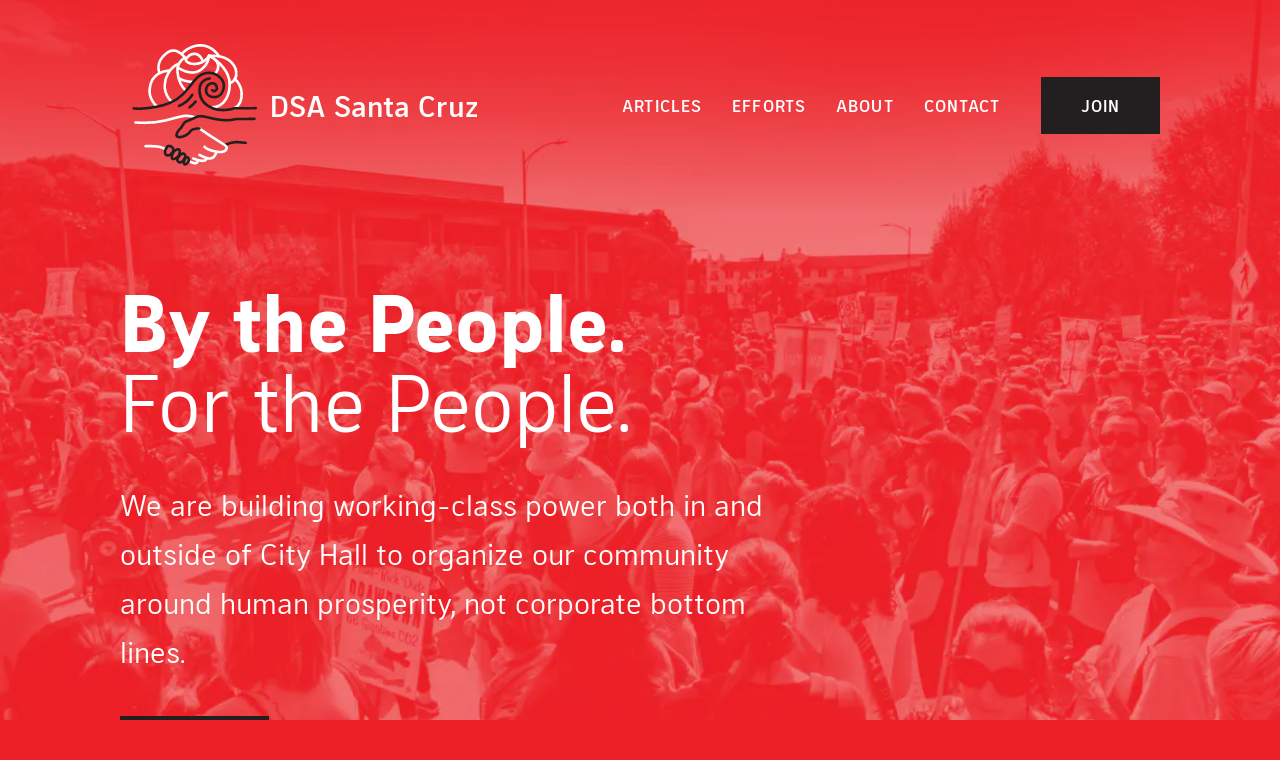

--- FILE ---
content_type: text/html; charset=UTF-8
request_url: https://dsasantacruz.org/
body_size: 17385
content:
<!doctype html>
<html data-n-head-ssr>
  <head>
    <title>Democratic Socialists of America, Santa Cruz // DSA Santa Cruz</title><meta data-n-head="ssr" charset="utf-8"><meta data-n-head="ssr" name="viewport" content="width=device-width,initial-scale=1"><meta data-n-head="ssr" data-hid="title" name="title" content="Democratic Socialists of America, Santa Cruz // DSA Santa Cruz"><meta data-n-head="ssr" data-hid="description" name="description" content="We are a political and activist organization based in Santa Cruz, CA that believes our communities should be run democratically– not by a wealthy few."><meta data-n-head="ssr" data-hid="og:title" property="og:title" content="Democratic Socialists of America, Santa Cruz // DSA Santa Cruz"><meta data-n-head="ssr" data-hid="og:site_name" property="og:site_name" content="DSA Santa Cruz"><meta data-n-head="ssr" data-hid="og:description" property="og:description" content="We are a political and activist organization based in Santa Cruz, CA that believes our communities should be run democratically– not by a wealthy few."><meta data-n-head="ssr" data-hid="og:image" property="og:image" content="https://images.prismic.io/dsasc/4b960b3e-1962-4b87-8a22-403a8c1ffd60_67078454_738393029949802_2630635548603056128_o.jpg?auto=format,compress,enhance&fit=crop&crop=faces,edges,entropy&con=50&exp=-3&shadow=25&duotone=EC1F27,F2A5AB&w=1200&h=630"><meta data-n-head="ssr" data-hid="og:url" property="og:url" content="https://dsasantacruz.org/"><meta data-n-head="ssr" data-hid="og:type" property="og:type" content="website"><meta data-n-head="ssr" data-hid="fb:app_id" property="fb:app_id" content="3049132265156472"><meta data-n-head="ssr" data-hid="twitter:title" property="twitter:title" content="Democratic Socialists of America, Santa Cruz // DSA Santa Cruz"><meta data-n-head="ssr" data-hid="twitter:description" property="twitter:description" content="We are a political and activist organization based in Santa Cruz, CA that believes our communities should be run democratically– not by a wealthy few."><meta data-n-head="ssr" data-hid="twitter:image" property="twitter:image" content="https://images.prismic.io/dsasc/4b960b3e-1962-4b87-8a22-403a8c1ffd60_67078454_738393029949802_2630635548603056128_o.jpg?auto=format,compress,enhance&fit=crop&crop=faces,edges,entropy&con=50&exp=-3&shadow=25&duotone=EC1F27,F2A5AB&w=1200&h=630"><meta data-n-head="ssr" data-hid="twitter:card" property="twitter:card" content="summary_large_image"><link data-n-head="ssr" rel="icon" type="image/png" href="/favicon.png"><link data-n-head="ssr" rel="preload" as="style" href="https://fonts.googleapis.com/icon?family=Material+Icons&display=swap" crossorigin="anonymous" onload='this.rel="stylesheet"'><link data-n-head="ssr" rel="stylesheet" href="https://fonts.googleapis.com/icon?family=Material+Icons&display=swap"><script data-n-head="ssr" data-hid="gtm-script">window._gtm_init||(window._gtm_init=1,function(t,e,n,a,o){t[n]=1==t[n]||"yes"==e[n]||1==e[n]||1==e.msDoNotTrack||t[a]&&t[a][o]&&t[a][o]()?1:0}(window,navigator,"doNotTrack","external","msTrackingProtectionEnabled"),function(a,o,i,g,m){a[m]={},a._gtm_inject=function(t){var e,n;a.doNotTrack||a[m][t]||(a[m][t]=1,a[g]=a[g]||[],a[g].push({"gtm.start":(new Date).getTime(),event:"gtm.js"}),e=o.getElementsByTagName(i)[0],(n=o.createElement(i)).async=!0,n.src="https://www.googletagmanager.com/gtm.js?id="+t,e.parentNode.insertBefore(n,e))},a._gtm_inject("GTM-M8ZPNKW")}(window,document,"script","dataLayer","_gtm_ids"))</script><link rel="preload" href="/_nuxt/0c417eb.js" as="script"><link rel="preload" href="/_nuxt/0b40c6f.js" as="script"><link rel="preload" href="/_nuxt/b026c98.js" as="script"><link rel="preload" href="/_nuxt/5858295.js" as="script"><link rel="preload" href="/_nuxt/e5a732d.js" as="script"><style data-vue-ssr-id="7ab75a04:0 128edc16:0">/*! purgecss start ignore *//*! tailwindcss v2.1.4 | MIT License | https://tailwindcss.com*//*! modern-normalize v1.1.0 | MIT License | https://github.com/sindresorhus/modern-normalize */html{-webkit-text-size-adjust:100%;line-height:1.15;-moz-tab-size:4;-o-tab-size:4;tab-size:4}body{font-family:system-ui,-apple-system,Segoe UI,Roboto,Ubuntu,Cantarell,Noto Sans,sans-serif,Helvetica,Arial,Apple Color Emoji,Segoe UI Emoji;margin:0}hr{color:inherit;height:0}abbr[title]{-webkit-text-decoration:underline dotted;text-decoration:underline dotted}b,strong{font-weight:bolder}code,kbd,pre,samp{font-family:ui-monospace,SFMono-Regular,Consolas,Liberation Mono,Menlo,monospace;font-size:1em}small{font-size:80%}sub,sup{font-size:75%;line-height:0;position:relative;vertical-align:baseline}sub{bottom:-.25em}sup{top:-.5em}table{border-color:inherit;text-indent:0}button,input,optgroup,select,textarea{font-family:inherit;font-size:100%;line-height:1.15;margin:0}button,select{text-transform:none}[type=button],[type=reset],[type=submit],button{-webkit-appearance:button}::-moz-focus-inner{border-style:none;padding:0}:-moz-focusring{outline:1px dotted ButtonText}:-moz-ui-invalid{box-shadow:none}legend{padding:0}progress{vertical-align:baseline}::-webkit-inner-spin-button,::-webkit-outer-spin-button{height:auto}[type=search]{-webkit-appearance:textfield;outline-offset:-2px}::-webkit-search-decoration{-webkit-appearance:none}::-webkit-file-upload-button{-webkit-appearance:button;font:inherit}summary{display:list-item}blockquote,dd,dl,figure,h1,h2,h3,h4,h5,h6,hr,p,pre{margin:0}button{background-color:transparent;background-image:none}button:focus{outline:1px dotted;outline:5px auto -webkit-focus-ring-color}fieldset,ol,ul{margin:0;padding:0}ol,ul{list-style:none}html{font-family:manifold-dsa,sans-serif;line-height:1.5}body{font-family:inherit;line-height:inherit}*,:after,:before{border:0 solid #c6c3c3;box-sizing:border-box}hr{border-top-width:1px}img{border-style:solid}textarea{resize:vertical}input::-moz-placeholder,textarea::-moz-placeholder{color:#a39f9f;opacity:1}input:-ms-input-placeholder,textarea:-ms-input-placeholder{color:#a39f9f;opacity:1}input::placeholder,textarea::placeholder{color:#a39f9f;opacity:1}[role=button],button{cursor:pointer}table{border-collapse:collapse}h1,h2,h3,h4,h5,h6{font-size:inherit;font-weight:inherit}a{color:inherit;text-decoration:inherit}button,input,optgroup,select,textarea{color:inherit;line-height:inherit;padding:0}code,kbd,pre,samp{font-family:ui-monospace,SFMono-Regular,Menlo,Monaco,Consolas,Liberation Mono,Courier New,monospace}audio,canvas,embed,iframe,img,object,svg,video{display:block;vertical-align:middle}img,video{height:auto;max-width:100%}*{--tw-shadow:0 0 transparent;--tw-ring-inset:var(--tw-empty, );/*!*//*!*/--tw-ring-offset-width:0px;--tw-ring-offset-color:#fff;--tw-ring-color:rgba(64,120,221,0.5);--tw-ring-offset-shadow:0 0 transparent;--tw-ring-shadow:0 0 transparent}.rich-text>*{margin-bottom:1rem}.rich-text>:last-child{margin-bottom:0}.rich-text h1,.rich-text h2,.rich-text h3,.rich-text h4{line-height:1}.rich-text h1{--tw-text-opacity:1;color:rgba(236,31,39,var(--tw-text-opacity));font-size:3rem;margin-bottom:1.5rem;margin-top:3rem}.rich-text h1+h2{margin-top:.75rem}.rich-text h2{font-size:2rem;margin-bottom:1.5rem;margin-top:3rem}.rich-text h2+h3{margin-top:.75rem}.rich-text h3{--tw-text-opacity:1;color:rgba(236,31,39,var(--tw-text-opacity));font-size:1.5rem;margin-bottom:1.5rem;margin-top:3rem}.rich-text h3+h4{margin-top:.75rem}.rich-text h4{--tw-text-opacity:1;color:rgba(236,31,39,var(--tw-text-opacity));font-size:1.25rem;font-weight:700;margin-bottom:1.5rem;margin-top:3rem;text-transform:uppercase}.rich-text h2+he{margin-top:.5rem}.rich-text ul li:before{--tw-text-opacity:1;align-items:center;color:rgba(236,31,39,var(--tw-text-opacity));content:"\2022";display:inline-flex;justify-content:center;left:0;line-height:inherit;position:absolute;top:0;width:1.5rem}.rich-text ol li{counter-increment:list}.rich-text ol li:before{--tw-text-opacity:1;align-items:center;color:rgba(236,31,39,var(--tw-text-opacity));content:counter(list);display:inline-flex;justify-content:center;left:0;line-height:inherit;position:absolute;text-align:right;top:0;width:1.5rem}.rich-text ol,.rich-text ul{line-height:1.5}.rich-text ol li,.rich-text ul li{margin-bottom:1.5rem;padding-left:1.5rem;position:relative}.rich-text ol li br,.rich-text ul li br{content:" ";display:block;height:1rem}.rich-text a{--tw-text-opacity:1;box-shadow:inset 0 -1px currentColor;color:rgba(236,31,39,var(--tw-text-opacity))}.underline-1,.underline-after{box-shadow:inset 0 -1px currentColor}.underline-1--hover{box-shadow:inset 0 -1px transparent}.underline-1--hover:hover{box-shadow:inset 0 -1px currentColor}.underline-2{box-shadow:inset 0 -2px currentColor}.underline-2--hover{box-shadow:inset 0 -2px transparent}.underline-2--hover:hover{box-shadow:inset 0 -2px currentColor}/*! purgecss end ignore *//*! purgecss start ignore */@font-face{font-display:swap;font-family:manifold-dsa;font-style:normal;font-weight:400;src:url(/_nuxt/fonts/ManifoldDSA-Medium.3dbe323.woff2) format("woff2"),url(/_nuxt/fonts/ManifoldDSA-Medium.6c4a39b.woff) format("woff")}@font-face{font-display:swap;font-family:manifold-dsa;font-style:italic;font-weight:400;src:url(/_nuxt/fonts/ManifoldDSA-MediumItalic.3e54104.woff2) format("woff2"),url(/_nuxt/fonts/ManifoldDSA-MediumItalic.3676fd4.woff) format("woff")}@font-face{font-display:swap;font-family:manifold-dsa;font-style:normal;font-weight:600;src:url(/_nuxt/fonts/ManifoldDSA-Bold.23989c0.woff2) format("woff2"),url(/_nuxt/fonts/ManifoldDSA-Bold.eab4d79.woff) format("woff")}@font-face{font-display:swap;font-family:manifold-dsa;font-style:italic;font-weight:600;src:url(/_nuxt/fonts/ManifoldDSA-BoldItalic.12bd148.woff2) format("woff2"),url(/_nuxt/fonts/ManifoldDSA-BoldItalic.c2bbe44.woff) format("woff")}@font-face{font-display:swap;font-family:manifold-dsa;font-style:normal;font-weight:800;src:url(/_nuxt/fonts/ManifoldDSA-Heavy.abfe942.woff2) format("woff2"),url(/_nuxt/fonts/ManifoldDSA-Heavy.b6fa5c8.woff) format("woff")}@font-face{font-display:swap;font-family:manifold-dsa;font-style:italic;font-weight:800;src:url(/_nuxt/fonts/ManifoldDSA-HeavyItalic.2c7bf08.woff2) format("woff2"),url(/_nuxt/fonts/ManifoldDSA-HeavyItalic.2036059.woff) format("woff")}@font-face{font-display:swap;font-family:graph;font-style:normal;font-weight:800;src:url(/_nuxt/fonts/graph-condensed-paris-web.26ae9eb.woff) format("woff2"),url(/_nuxt/fonts/graph-condensed-paris-web.26ae9eb.woff) format("woff")}@font-face{font-display:swap;font-family:graph;font-style:normal;font-weight:400;src:url(/_nuxt/fonts/graph-condensed-paris-web.26ae9eb.woff) format("woff2"),url(/_nuxt/fonts/graph-condensed-paris-web.26ae9eb.woff) format("woff")}/*! purgecss end ignore *//*! purgecss start ignore *//*! purgecss end ignore *//*! purgecss start ignore */.rich-text-inverse{--tw-text-opacity:1;align-items:center;box-shadow:inset 0 -1px currentColor;color:rgba(236,31,39,var(--tw-text-opacity));content:"\2022";content:counter(list);content:" ";counter-increment:list;display:inline-flex;display:block;font-size:3rem;font-size:2rem;font-size:1.5rem;font-size:1.25rem;font-weight:700;height:1rem;justify-content:center;left:0;line-height:1;line-height:inherit;line-height:1.5;margin-bottom:0;margin-bottom:1rem;margin-top:.75rem;margin-top:3rem;margin-top:.5rem;padding-left:1.5rem;position:absolute;position:relative;text-align:right;text-transform:uppercase;top:0;width:1.5rem}.rich-text-inverse,.rich-text-inverse>*{margin-bottom:1.5rem}.rich-text-inverse>:last-child{margin-bottom:0}.rich-text-inverse h1,.rich-text-inverse h2,.rich-text-inverse h3,.rich-text-inverse h4{--tw-text-opacity:1;color:rgba(255,255,255,var(--tw-text-opacity));line-height:1}.rich-text-inverse p{--tw-text-opacity:1;color:rgba(255,255,255,var(--tw-text-opacity));line-height:1.666}.rich-text-inverse ol,.rich-text-inverse ul{line-height:1.5}.rich-text-inverse ol li,.rich-text-inverse ul li{--tw-text-opacity:1;color:rgba(255,255,255,var(--tw-text-opacity));margin-bottom:1.5rem;padding-left:1.5rem;position:relative}.rich-text-inverse ol li:before,.rich-text-inverse ul li:before{--tw-text-opacity:1;align-items:center;color:rgba(255,255,255,var(--tw-text-opacity));content:"\2022";display:inline-flex;justify-content:center;left:0;line-height:inherit;opacity:.5;position:absolute;top:0;width:1.5rem}.rich-text-inverse a{box-shadow:inset 0 -1px currentColor}.scl .rich-text h1,.scl .rich-text h2,.scl .rich-text h3,.scl .rich-text h4,.scl .rich-text-inverse h1,.scl .rich-text-inverse h2,.scl .rich-text-inverse h3,.scl .rich-text-inverse h4{font-family:graph,sans-serif;letter-spacing:.056rem}.scl .rich-text h1,.scl .rich-text-inverse h1{font-size:4rem}.scl .rich-text h2,.scl .rich-text-inverse h2{font-size:3rem}.scl .rich-text h3,.scl .rich-text-inverse h3{font-size:2rem}.scl .rich-text h4,.scl .rich-text-inverse h4{font-size:1.5rem}/*! purgecss end ignore */.container{width:100%}@media (min-width:650px){.container{max-width:650px}}@media (min-width:850px){.container{max-width:850px}}@media (min-width:1200px){.container{max-width:1200px}}@media (min-width:1800px){.container{max-width:1800px}}@media (min-width:1920px){.container{max-width:1920px}}@media (min-width:3840px){.container{max-width:3840px}}.pointer-events-none{pointer-events:none}.relative{position:relative}.absolute{position:absolute}.fixed{position:fixed}.inset-0{bottom:0;left:0;right:0;top:0}.top-0{top:0}.right-0{right:0}.bottom-0{bottom:0}.left-0{left:0}.z-10{z-index:10}.z-0{z-index:0}.z-50{z-index:50}.z-20{z-index:20}.order-1{order:1}.order-2{order:2}.order-3{order:3}.m-2{margin:.5rem}.-mx-2{margin-left:-.5rem;margin-right:-.5rem}.-mx-1{margin-left:-.25rem;margin-right:-.25rem}.my-2{margin-bottom:.5rem;margin-top:.5rem}.my-auto{margin-bottom:auto;margin-top:auto}.-mx-3{margin-left:-.75rem;margin-right:-.75rem}.my-6{margin-bottom:1.5rem;margin-top:1.5rem}.my-10{margin-bottom:2.5rem;margin-top:2.5rem}.my-5{margin-bottom:1.25rem;margin-top:1.25rem}.-mx-6{margin-left:-1.5rem;margin-right:-1.5rem}.mx-auto{margin-left:auto;margin-right:auto}.-my-6{margin-bottom:-1.5rem;margin-top:-1.5rem}.my-3{margin-bottom:.75rem;margin-top:.75rem}.my-12{margin-bottom:3rem;margin-top:3rem}.my-4{margin-bottom:1rem;margin-top:1rem}.my-8{margin-bottom:2rem;margin-top:2rem}.ml-auto{margin-left:auto}.mt-2{margin-top:.5rem}.mb-5{margin-bottom:1.25rem}.mb-12{margin-bottom:3rem}.mb-6{margin-bottom:1.5rem}.mt-12{margin-top:3rem}.mt-6{margin-top:1.5rem}.mr-1{margin-right:.25rem}.mb-2{margin-bottom:.5rem}.mr-3{margin-right:.75rem}.mr-2{margin-right:.5rem}.ml-1{margin-left:.25rem}.-ml-1{margin-left:-.25rem}.-mt-1{margin-top:-.25rem}.mb-3{margin-bottom:.75rem}.mt-3{margin-top:.75rem}.mt-auto{margin-top:auto}.mt-4{margin-top:1rem}.mr-auto{margin-right:auto}.mb-4{margin-bottom:1rem}.mb-8{margin-bottom:2rem}.mb-10{margin-bottom:2.5rem}.mt-1{margin-top:.25rem}.mt-8{margin-top:2rem}.ml-2{margin-left:.5rem}.mb-1{margin-bottom:.25rem}.-mt-3{margin-top:-.75rem}.-mt-12{margin-top:-3rem}.mb-24{margin-bottom:6rem}.block{display:block}.inline-block{display:inline-block}.flex{display:flex}.inline-flex{display:inline-flex}.table{display:table}.grid{display:grid}.hidden{display:none}.h-8{height:2rem}.h-12{height:3rem}.h-full{height:100%}.h-6{height:1.5rem}.h-4{height:1rem}.h-3{height:.75rem}.h-20{height:5rem}.h-screen{height:100vh}.h-64{height:16rem}.h-0{height:0}.h-5{height:1.25rem}.h-32{height:8rem}.min-h-1\/2-screen{min-height:50vh}.min-h-1\/3-screen{min-height:33vh}.min-h-screen{min-height:100vh}.w-full{width:100%}.w-8{width:2rem}.w-32{width:8rem}.w-12{width:3rem}.w-6{width:1.5rem}.w-4{width:1rem}.w-3{width:.75rem}.w-24{width:6rem}.w-16{width:4rem}.w-screen{width:100vw}.w-30{width:7.5rem}.w-52{width:13rem}.w-0{width:0}.w-5{width:1.25rem}.max-w-xl{max-width:36rem}.max-w-2xl{max-width:42rem}.max-w-sm{max-width:24rem}.max-w-3xl{max-width:48rem}.max-w-xs{max-width:20rem}.max-w-6xl{max-width:72rem}.max-w-4xl{max-width:56rem}.max-w-8xl{max-width:88rem}.max-w-md{max-width:28rem}.flex-shrink-0{flex-shrink:0}.flex-shrink{flex-shrink:1}.flex-grow{flex-grow:1}.transform{--tw-translate-x:0;--tw-translate-y:0;--tw-rotate:0;--tw-skew-x:0;--tw-skew-y:0;--tw-scale-x:1;--tw-scale-y:1;transform:translateX(var(--tw-translate-x)) translateY(var(--tw-translate-y)) rotate(var(--tw-rotate)) skewX(var(--tw-skew-x)) skewY(var(--tw-skew-y)) scaleX(var(--tw-scale-x)) scaleY(var(--tw-scale-y))}.rotate-180{--tw-rotate:180deg}.scale-y-0{--tw-scale-y:0}@-webkit-keyframes pulse{50%{opacity:.5}}@keyframes pulse{50%{opacity:.5}}.animate-pulse{-webkit-animation:pulse 2s cubic-bezier(.4,0,.6,1) infinite;animation:pulse 2s cubic-bezier(.4,0,.6,1) infinite}.cursor-pointer{cursor:pointer}.grid-cols-1{grid-template-columns:repeat(1,minmax(0,1fr))}.flex-col{flex-direction:column}.flex-row{flex-direction:row}.flex-wrap{flex-wrap:wrap}.items-center{align-items:center}.items-end{align-items:flex-end}.items-start{align-items:flex-start}.justify-between{justify-content:space-between}.justify-center{justify-content:center}.justify-end{justify-content:flex-end}.gap-6{grid-gap:1.5rem;gap:1.5rem}.overflow-visible{overflow:visible}.overflow-hidden{overflow:hidden}.rounded-full{border-radius:9999px}.rounded{border-radius:2px}.rounded-none{border-radius:0}.border{border-width:1px}.border-4{border-width:4px}.border-2{border-width:2px}.border-b{border-bottom-width:1px}.border-t{border-top-width:1px}.border-r{border-right-width:1px}.border-b-2{border-bottom-width:2px}.border-solid{border-style:solid}.border-none{border-style:none}.border-white{--tw-border-opacity:1;border-color:rgba(255,255,255,var(--tw-border-opacity))}.border-black{--tw-border-opacity:1;border-color:rgba(35,31,32,var(--tw-border-opacity))}.border-blue{--tw-border-opacity:1;border-color:rgba(64,120,221,var(--tw-border-opacity))}.border-red{--tw-border-opacity:1;border-color:rgba(236,31,39,var(--tw-border-opacity))}.bg-white{--tw-bg-opacity:1;background-color:rgba(255,255,255,var(--tw-bg-opacity))}.bg-red{--tw-bg-opacity:1;background-color:rgba(236,31,39,var(--tw-bg-opacity))}.bg-black{--tw-bg-opacity:1;background-color:rgba(35,31,32,var(--tw-bg-opacity))}.bg-green{--tw-bg-opacity:1;background-color:rgba(179,221,100,var(--tw-bg-opacity))}.bg-white-600{--tw-bg-opacity:1;background-color:rgba(223,223,223,var(--tw-bg-opacity))}.bg-white-400{--tw-bg-opacity:1;background-color:rgba(255,255,255,var(--tw-bg-opacity))}.bg-gradient-to-t{background-image:linear-gradient(to top,var(--tw-gradient-stops))}.from-red{--tw-gradient-from:#ec1f27;--tw-gradient-stops:var(--tw-gradient-from),var(--tw-gradient-to,rgba(236,31,39,0))}.fill-current{fill:currentColor}.object-contain{-o-object-fit:contain;object-fit:contain}.object-cover{-o-object-fit:cover;object-fit:cover}.p-3{padding:.75rem}.p-6{padding:1.5rem}.p-1{padding:.25rem}.p-4{padding:1rem}.p-2{padding:.5rem}.px-2{padding-left:.5rem;padding-right:.5rem}.py-1{padding-bottom:.25rem;padding-top:.25rem}.px-1{padding-left:.25rem;padding-right:.25rem}.px-3{padding-left:.75rem;padding-right:.75rem}.py-12{padding-bottom:3rem;padding-top:3rem}.px-4{padding-left:1rem;padding-right:1rem}.py-3{padding-bottom:.75rem;padding-top:.75rem}.py-6{padding-bottom:1.5rem;padding-top:1.5rem}.px-px{padding-left:1px;padding-right:1px}.py-16{padding-bottom:4rem;padding-top:4rem}.py-2{padding-bottom:.5rem;padding-top:.5rem}.py-20{padding-bottom:5rem;padding-top:5rem}.px-24{padding-left:6rem;padding-right:6rem}.px-20{padding-left:5rem;padding-right:5rem}.py-5{padding-bottom:1.25rem;padding-top:1.25rem}.py-4{padding-bottom:1rem;padding-top:1rem}.px-16{padding-left:4rem;padding-right:4rem}.px-12{padding-left:3rem;padding-right:3rem}.px-8{padding-left:2rem;padding-right:2rem}.px-10{padding-left:2.5rem;padding-right:2.5rem}.px-6{padding-left:1.5rem;padding-right:1.5rem}.pr-2{padding-right:.5rem}.pt-12{padding-top:3rem}.pt-32{padding-top:8rem}.pb-20{padding-bottom:5rem}.pr-8{padding-right:2rem}.pt-1{padding-top:.25rem}.pt-36{padding-top:9rem}.pb-12{padding-bottom:3rem}.pl-6{padding-left:1.5rem}.text-center{text-align:center}.text-right{text-align:right}.text-left{text-align:left}.align-middle{vertical-align:middle}.font-sans{font-family:manifold-dsa,sans-serif}.font-graph{font-family:graph,sans-serif}.text-xs{font-size:.75rem}.text-lg{font-size:1.25rem}.text-xxs{font-size:.625rem}.text-2xl{font-size:2rem}.text-sm{font-size:.865rem}.text-xl{font-size:1.5rem}.text-3xl{font-size:3rem}.text-base{font-size:1rem}.text-4xl{font-size:4rem}.font-semibold{font-weight:600}.font-bold{font-weight:700}.uppercase{text-transform:uppercase}.italic{font-style:italic}.diagonal-fractions,.lining-nums,.oldstyle-nums,.ordinal,.proportional-nums,.slashed-zero,.stacked-fractions,.tabular-nums{--tw-ordinal:var(--tw-empty, );/*!*//*!*/--tw-slashed-zero:var(--tw-empty, );/*!*//*!*/--tw-numeric-figure:var(--tw-empty, );/*!*//*!*/--tw-numeric-spacing:var(--tw-empty, );/*!*//*!*/--tw-numeric-fraction:var(--tw-empty, );/*!*//*!*/font-feature-settings:var(--tw-ordinal) var(--tw-slashed-zero) var(--tw-numeric-figure) var(--tw-numeric-spacing) var(--tw-numeric-fraction);font-variant-numeric:var(--tw-ordinal) var(--tw-slashed-zero) var(--tw-numeric-figure) var(--tw-numeric-spacing) var(--tw-numeric-fraction)}.tabular-nums{--tw-numeric-spacing:tabular-nums}.leading-none{line-height:1}.leading-tight{line-height:1.333}.leading-snug{line-height:1.375}.leading-normal{line-height:1.666}.leading-tighter{line-height:1.111}.tracking-1{letter-spacing:.056rem}.tracking-2{letter-spacing:.111rem}.tracking-1-5{letter-spacing:.0835rem}.text-white{--tw-text-opacity:1;color:rgba(255,255,255,var(--tw-text-opacity))}.text-black{--tw-text-opacity:1;color:rgba(35,31,32,var(--tw-text-opacity))}.text-red{--tw-text-opacity:1;color:rgba(236,31,39,var(--tw-text-opacity))}.text-gray-dark{--tw-text-opacity:1;color:rgba(91,88,88,var(--tw-text-opacity))}.text-gray{--tw-text-opacity:1;color:rgba(145,141,141,var(--tw-text-opacity))}.antialiased{-webkit-font-smoothing:antialiased;-moz-osx-font-smoothing:grayscale}.placeholder-gray::-moz-placeholder{--tw-placeholder-opacity:1;color:rgba(145,141,141,var(--tw-placeholder-opacity))}.placeholder-gray:-ms-input-placeholder{--tw-placeholder-opacity:1;color:rgba(145,141,141,var(--tw-placeholder-opacity))}.placeholder-gray::placeholder{--tw-placeholder-opacity:1;color:rgba(145,141,141,var(--tw-placeholder-opacity))}.opacity-50{opacity:.5}.opacity-75{opacity:.75}.opacity-0{opacity:0}.opacity-80{opacity:.8}.opacity-100{opacity:1}.opacity-25{opacity:.25}.shadow{--tw-shadow:0 1px 3px 0 rgba(0,0,0,0.1),0 1px 2px 0 rgba(0,0,0,0.06);box-shadow:0 0 transparent,0 0 transparent,var(--tw-shadow);box-shadow:var(--tw-ring-offset-shadow,0 0 transparent),var(--tw-ring-shadow,0 0 transparent),var(--tw-shadow)}.filter{--tw-blur:var(--tw-empty, );/*!*//*!*/--tw-brightness:var(--tw-empty, );/*!*//*!*/--tw-contrast:var(--tw-empty, );/*!*//*!*/--tw-grayscale:var(--tw-empty, );/*!*//*!*/--tw-hue-rotate:var(--tw-empty, );/*!*//*!*/--tw-invert:var(--tw-empty, );/*!*//*!*/--tw-saturate:var(--tw-empty, );/*!*//*!*/--tw-sepia:var(--tw-empty, );/*!*//*!*/--tw-drop-shadow:var(--tw-empty, );/*!*//*!*/filter:var(--tw-blur) var(--tw-brightness) var(--tw-contrast) var(--tw-grayscale) var(--tw-hue-rotate) var(--tw-invert) var(--tw-saturate) var(--tw-sepia) var(--tw-drop-shadow)}.blur{--tw-blur:blur(8px)}.drop-shadow{--tw-drop-shadow:drop-shadow(0 1px 2px rgba(0,0,0,0.1)) drop-shadow(0 1px 1px rgba(0,0,0,0.06))}.transition{transition-property:background-color,border-color,color,fill,stroke,opacity,box-shadow,transform,filter,-webkit-backdrop-filter;transition-property:background-color,border-color,color,fill,stroke,opacity,box-shadow,transform,filter,backdrop-filter;transition-property:background-color,border-color,color,fill,stroke,opacity,box-shadow,transform,filter,backdrop-filter,-webkit-backdrop-filter;transition-timing-function:cubic-bezier(.4,0,.2,1)}.duration,.transition{transition-duration:.15s}.duration-200{transition-duration:.2s}.ease{transition-timing-function:cubic-bezier(.4,0,.2,1)}/*! purgecss start ignore */.transition--fade-enter{opacity:0}.transition--fade-enter-active{transition-duration:.333s;transition-property:opacity;transition-timing-function:ease-in;will-change:height}.transition--fade-enter-to,.transition--fade-leave{opacity:1}.transition--fade-leave-active{transition-duration:.333s;transition-property:opacity;transition-timing-function:ease-out}.transition--fade-leave-to{opacity:0}@-webkit-keyframes plyr-progress{to{background-position:25px 0}}@keyframes plyr-progress{to{background-position:25px 0}}@-webkit-keyframes plyr-popup{0%{opacity:.5;transform:translateY(10px)}to{opacity:1;transform:translateY(0)}}@keyframes plyr-popup{0%{opacity:.5;transform:translateY(10px)}to{opacity:1;transform:translateY(0)}}@-webkit-keyframes plyr-fade-in{0%{opacity:0}to{opacity:1}}@keyframes plyr-fade-in{0%{opacity:0}to{opacity:1}}.plyr{-moz-osx-font-smoothing:auto;-webkit-font-smoothing:subpixel-antialiased;font-feature-settings:"tnum";direction:ltr;font-family:Avenir,Avenir Next,Helvetica Neue,Segoe UI,Helvetica,Arial,sans-serif;font-variant-numeric:tabular-nums;font-weight:500;line-height:1.7;max-width:100%;min-width:200px;position:relative;text-shadow:none;transition:box-shadow .3s ease}.plyr audio,.plyr video{border-radius:inherit;height:auto;vertical-align:middle;width:100%}.plyr button{font:inherit;line-height:inherit;width:auto}.plyr:focus{outline:0}.plyr--full-ui{box-sizing:border-box}.plyr--full-ui *,.plyr--full-ui :after,.plyr--full-ui :before{box-sizing:inherit}.plyr--full-ui a,.plyr--full-ui button,.plyr--full-ui input,.plyr--full-ui label{touch-action:manipulation}.plyr__badge{background:#4f5b5f;border-radius:2px;color:#fff;font-size:9px;line-height:1;padding:3px 4px}.plyr--full-ui ::-webkit-media-text-track-container{display:none}.plyr__captions{-webkit-animation:plyr-fade-in .3s ease;animation:plyr-fade-in .3s ease;bottom:0;color:#fff;display:none;font-size:14px;left:0;padding:10px;position:absolute;text-align:center;transition:transform .4s ease-in-out;width:100%}.plyr__captions .plyr__caption{background:rgba(0,0,0,.8);border-radius:2px;-webkit-box-decoration-break:clone;box-decoration-break:clone;line-height:185%;padding:.2em .5em;white-space:pre-wrap}.plyr__captions .plyr__caption div{display:inline}.plyr__captions span:empty{display:none}@media (min-width:480px){.plyr__captions{font-size:16px;padding:20px}}@media (min-width:768px){.plyr__captions{font-size:18px}}.plyr--captions-active .plyr__captions{display:block}.plyr:not(.plyr--hide-controls) .plyr__controls:not(:empty)~.plyr__captions{transform:translateY(-40px)}.plyr__control{background:0 0;border:0;border-radius:3px;color:inherit;cursor:pointer;flex-shrink:0;overflow:visible;padding:7px;position:relative;transition:all .3s ease}.plyr__control svg{fill:currentColor;display:block;height:18px;pointer-events:none;width:18px}.plyr__control:focus{outline:0}.plyr__control.plyr__tab-focus{box-shadow:0 0 0 5px rgba(236,31,39,.5);outline:0}a.plyr__control{text-decoration:none}.plyr__control.plyr__control--pressed .icon--not-pressed,.plyr__control.plyr__control--pressed .label--not-pressed,.plyr__control:not(.plyr__control--pressed) .icon--pressed,.plyr__control:not(.plyr__control--pressed) .label--pressed,a.plyr__control:after,a.plyr__control:before{display:none}.plyr--audio .plyr__control.plyr__tab-focus,.plyr--audio .plyr__control:hover,.plyr--audio .plyr__control[aria-expanded=true]{background:#ec1f27;color:#fff}.plyr--video .plyr__control svg{filter:drop-shadow(0 1px 1px rgba(0,0,0,.15))}.plyr--video .plyr__control.plyr__tab-focus,.plyr--video .plyr__control:hover,.plyr--video .plyr__control[aria-expanded=true]{background:#ec1f27;color:#fff}.plyr__control--overlaid{background:rgba(236,31,39,.8);border:0;border-radius:100%;box-shadow:0 1px 1px rgba(0,0,0,.15);color:#fff;display:none;left:50%;padding:15px;position:absolute;top:50%;transform:translate(-50%,-50%);z-index:2}.plyr__control--overlaid svg{left:2px;position:relative}.plyr__control--overlaid:focus,.plyr__control--overlaid:hover{background:#ec1f27}.plyr--playing .plyr__control--overlaid{opacity:0;visibility:hidden}.plyr--full-ui.plyr--video .plyr__control--overlaid{display:block}.plyr--full-ui ::-webkit-media-controls{display:none}.plyr__controls{align-items:center;display:flex;justify-content:flex-end;text-align:center}.plyr__controls .plyr__menu,.plyr__controls .plyr__progress,.plyr__controls .plyr__time,.plyr__controls .plyr__volume,.plyr__controls>.plyr__control{margin-left:5px}.plyr__controls .plyr__menu+.plyr__control,.plyr__controls .plyr__progress+.plyr__control,.plyr__controls>.plyr__control+.plyr__control,.plyr__controls>.plyr__control+.plyr__menu{margin-left:2px}.plyr__controls>.plyr__control:first-child,.plyr__controls>.plyr__control:first-child+[data-plyr=pause]{margin-left:0;margin-right:auto}.plyr__controls:empty{display:none}@media (min-width:480px){.plyr__controls .plyr__menu,.plyr__controls .plyr__progress,.plyr__controls .plyr__time,.plyr__controls .plyr__volume,.plyr__controls>.plyr__control{margin-left:10px}}.plyr--audio .plyr__controls{background:#fff;border-radius:inherit;color:#4f5b5f;padding:10px}.plyr--video .plyr__controls{background:linear-gradient(transparent,rgba(0,0,0,.7));border-bottom-left-radius:inherit;border-bottom-right-radius:inherit;bottom:0;color:#fff;left:0;padding:20px 5px 5px;position:absolute;right:0;transition:opacity .4s ease-in-out,transform .4s ease-in-out;z-index:3}@media (min-width:480px){.plyr--video .plyr__controls{padding:35px 10px 10px}}.plyr--video.plyr--hide-controls .plyr__controls{opacity:0;pointer-events:none;transform:translateY(100%)}.plyr [data-plyr=airplay],.plyr [data-plyr=captions],.plyr [data-plyr=fullscreen],.plyr [data-plyr=pip]{display:none}.plyr--airplay-supported [data-plyr=airplay],.plyr--captions-enabled [data-plyr=captions],.plyr--fullscreen-enabled [data-plyr=fullscreen],.plyr--pip-supported [data-plyr=pip]{display:inline-block}.plyr__video-embed{height:0;padding-bottom:56.25%;position:relative}.plyr__video-embed iframe{border:0;height:100%;left:0;position:absolute;top:0;-webkit-user-select:none;-moz-user-select:none;-ms-user-select:none;user-select:none;width:100%}.plyr--full-ui .plyr__video-embed>.plyr__video-embed__container{padding-bottom:240%;position:relative;transform:translateY(-38.28125%)}.plyr__menu{display:flex;position:relative}.plyr__menu .plyr__control svg{transition:transform .3s ease}.plyr__menu .plyr__control[aria-expanded=true] svg{transform:rotate(90deg)}.plyr__menu .plyr__control[aria-expanded=true] .plyr__tooltip{display:none}.plyr__menu__container{-webkit-animation:plyr-popup .2s ease;animation:plyr-popup .2s ease;background:hsla(0,0%,100%,.9);border-radius:4px;bottom:100%;box-shadow:0 1px 2px rgba(0,0,0,.15);color:#4f5b5f;font-size:16px;margin-bottom:10px;position:absolute;right:-3px;text-align:left;white-space:nowrap;z-index:3}.plyr__menu__container>div{overflow:hidden;transition:height .35s cubic-bezier(.4,0,.2,1),width .35s cubic-bezier(.4,0,.2,1)}.plyr__menu__container:after{border:4px solid transparent;border-top-color:hsla(0,0%,100%,.9);content:"";height:0;position:absolute;right:15px;top:100%;width:0}.plyr__menu__container [role=menu]{padding:7px}.plyr__menu__container [role=menuitem],.plyr__menu__container [role=menuitemradio]{margin-top:2px}.plyr__menu__container [role=menuitem]:first-child,.plyr__menu__container [role=menuitemradio]:first-child{margin-top:0}.plyr__menu__container .plyr__control{align-items:center;color:#4f5b5f;display:flex;font-size:14px;padding:4px 11px;-webkit-user-select:none;-moz-user-select:none;-ms-user-select:none;user-select:none;width:100%}.plyr__menu__container .plyr__control>span{align-items:inherit;display:flex;width:100%}.plyr__menu__container .plyr__control:after{border:4px solid transparent;content:"";position:absolute;top:50%;transform:translateY(-50%)}.plyr__menu__container .plyr__control--forward{padding-right:28px}.plyr__menu__container .plyr__control--forward:after{border-left-color:rgba(79,91,95,.8);right:5px}.plyr__menu__container .plyr__control--forward.plyr__tab-focus:after,.plyr__menu__container .plyr__control--forward:hover:after{border-left-color:currentColor}.plyr__menu__container .plyr__control--back{font-weight:500;margin:7px 7px 3px;padding-left:28px;position:relative;width:calc(100% - 14px)}.plyr__menu__container .plyr__control--back:after{border-right-color:rgba(79,91,95,.8);left:7px}.plyr__menu__container .plyr__control--back:before{background:#b7c5cd;box-shadow:0 1px 0 #fff;content:"";height:1px;left:0;margin-top:4px;overflow:hidden;position:absolute;right:0;top:100%}.plyr__menu__container .plyr__control--back.plyr__tab-focus:after,.plyr__menu__container .plyr__control--back:hover:after{border-right-color:currentColor}.plyr__menu__container .plyr__control[role=menuitemradio]{padding-left:7px}.plyr__menu__container .plyr__control[role=menuitemradio]:after,.plyr__menu__container .plyr__control[role=menuitemradio]:before{border-radius:100%}.plyr__menu__container .plyr__control[role=menuitemradio]:before{background:rgba(0,0,0,.1);content:"";display:block;flex-shrink:0;height:16px;margin-right:10px;transition:all .3s ease;width:16px}.plyr__menu__container .plyr__control[role=menuitemradio]:after{background:#fff;border:0;height:6px;left:12px;opacity:0;top:50%;transform:translateY(-50%) scale(0);transition:transform .3s ease,opacity .3s ease;width:6px}.plyr__menu__container .plyr__control[role=menuitemradio][aria-checked=true]:before{background:#ec1f27}.plyr__menu__container .plyr__control[role=menuitemradio][aria-checked=true]:after{opacity:1;transform:translateY(-50%) scale(1)}.plyr__menu__container .plyr__control[role=menuitemradio].plyr__tab-focus:before,.plyr__menu__container .plyr__control[role=menuitemradio]:hover:before{background:rgba(0,0,0,.1)}.plyr__menu__container .plyr__menu__value{align-items:center;display:flex;margin-left:auto;margin-right:-5px;overflow:hidden;padding-left:25px;pointer-events:none}.plyr--full-ui input[type=range]{-webkit-appearance:none;background:0 0;border:0;border-radius:26px;color:#ec1f27;display:block;height:19px;margin:0;padding:0;transition:box-shadow .3s ease;width:100%}.plyr--full-ui input[type=range]::-webkit-slider-runnable-track{background:0 0;background-image:linear-gradient(90deg,currentColor 0,transparent 0);background-image:linear-gradient(to right,currentColor var(--value,0),transparent var(--value,0));border:0;border-radius:2.5px;height:5px;-webkit-transition:box-shadow .3s ease;transition:box-shadow .3s ease;-webkit-user-select:none;user-select:none}.plyr--full-ui input[type=range]::-webkit-slider-thumb{-webkit-appearance:none;background:#fff;border:0;border-radius:100%;box-shadow:0 1px 1px rgba(0,0,0,.15),0 0 0 1px rgba(47,52,61,.2);height:13px;margin-top:-4px;position:relative;-webkit-transition:all .2s ease;transition:all .2s ease;width:13px}.plyr--full-ui input[type=range]::-moz-range-track{background:0 0;border:0;border-radius:2.5px;height:5px;-moz-transition:box-shadow .3s ease;transition:box-shadow .3s ease;-moz-user-select:none;user-select:none}.plyr--full-ui input[type=range]::-moz-range-thumb{background:#fff;border:0;border-radius:100%;box-shadow:0 1px 1px rgba(0,0,0,.15),0 0 0 1px rgba(47,52,61,.2);height:13px;position:relative;-moz-transition:all .2s ease;transition:all .2s ease;width:13px}.plyr--full-ui input[type=range]::-moz-range-progress{background:currentColor;border-radius:2.5px;height:5px}.plyr--full-ui input[type=range]::-ms-track{color:transparent}.plyr--full-ui input[type=range]::-ms-fill-upper,.plyr--full-ui input[type=range]::-ms-track{background:0 0;border:0;border-radius:2.5px;height:5px;-ms-transition:box-shadow .3s ease;transition:box-shadow .3s ease;-ms-user-select:none;user-select:none}.plyr--full-ui input[type=range]::-ms-fill-lower{background:0 0;background:currentColor;border:0;border-radius:2.5px;height:5px;-ms-transition:box-shadow .3s ease;transition:box-shadow .3s ease;-ms-user-select:none;user-select:none}.plyr--full-ui input[type=range]::-ms-thumb{background:#fff;border:0;border-radius:100%;box-shadow:0 1px 1px rgba(0,0,0,.15),0 0 0 1px rgba(47,52,61,.2);height:13px;margin-top:0;position:relative;-ms-transition:all .2s ease;transition:all .2s ease;width:13px}.plyr--full-ui input[type=range]::-ms-tooltip{display:none}.plyr--full-ui input[type=range]:focus{outline:0}.plyr--full-ui input[type=range]::-moz-focus-outer{border:0}.plyr--full-ui input[type=range].plyr__tab-focus::-webkit-slider-runnable-track{box-shadow:0 0 0 5px rgba(236,31,39,.5);outline:0}.plyr--full-ui input[type=range].plyr__tab-focus::-moz-range-track{box-shadow:0 0 0 5px rgba(236,31,39,.5);outline:0}.plyr--full-ui input[type=range].plyr__tab-focus::-ms-track{box-shadow:0 0 0 5px rgba(236,31,39,.5);outline:0}.plyr--full-ui.plyr--video input[type=range]::-webkit-slider-runnable-track{background-color:hsla(0,0%,100%,.25)}.plyr--full-ui.plyr--video input[type=range]::-moz-range-track{background-color:hsla(0,0%,100%,.25)}.plyr--full-ui.plyr--video input[type=range]::-ms-track{background-color:hsla(0,0%,100%,.25)}.plyr--full-ui.plyr--video input[type=range]:active::-webkit-slider-thumb{box-shadow:0 1px 1px rgba(0,0,0,.15),0 0 0 1px rgba(47,52,61,.2),0 0 0 3px hsla(0,0%,100%,.5)}.plyr--full-ui.plyr--video input[type=range]:active::-moz-range-thumb{box-shadow:0 1px 1px rgba(0,0,0,.15),0 0 0 1px rgba(47,52,61,.2),0 0 0 3px hsla(0,0%,100%,.5)}.plyr--full-ui.plyr--video input[type=range]:active::-ms-thumb{box-shadow:0 1px 1px rgba(0,0,0,.15),0 0 0 1px rgba(47,52,61,.2),0 0 0 3px hsla(0,0%,100%,.5)}.plyr--full-ui.plyr--audio input[type=range]::-webkit-slider-runnable-track{background-color:rgba(183,197,205,.66)}.plyr--full-ui.plyr--audio input[type=range]::-moz-range-track{background-color:rgba(183,197,205,.66)}.plyr--full-ui.plyr--audio input[type=range]::-ms-track{background-color:rgba(183,197,205,.66)}.plyr--full-ui.plyr--audio input[type=range]:active::-webkit-slider-thumb{box-shadow:0 1px 1px rgba(0,0,0,.15),0 0 0 1px rgba(47,52,61,.2),0 0 0 3px rgba(0,0,0,.1)}.plyr--full-ui.plyr--audio input[type=range]:active::-moz-range-thumb{box-shadow:0 1px 1px rgba(0,0,0,.15),0 0 0 1px rgba(47,52,61,.2),0 0 0 3px rgba(0,0,0,.1)}.plyr--full-ui.plyr--audio input[type=range]:active::-ms-thumb{box-shadow:0 1px 1px rgba(0,0,0,.15),0 0 0 1px rgba(47,52,61,.2),0 0 0 3px rgba(0,0,0,.1)}.plyr__poster{background-color:#000;background-position:50% 50%;background-repeat:no-repeat;background-size:contain;height:100%;left:0;opacity:0;position:absolute;top:0;transition:opacity .2s ease;width:100%;z-index:1}.plyr--stopped.plyr__poster-enabled .plyr__poster{opacity:1}.plyr__time{font-size:14px}.plyr__time+.plyr__time:before{content:"\2044";margin-right:10px}@media (max-width:767px){.plyr__time+.plyr__time{display:none}}.plyr--video .plyr__time{text-shadow:0 1px 1px rgba(0,0,0,.15)}.plyr__tooltip{background:hsla(0,0%,100%,.9);border-radius:3px;bottom:100%;box-shadow:0 1px 2px rgba(0,0,0,.15);color:#4f5b5f;font-size:14px;font-weight:500;left:50%;line-height:1.3;margin-bottom:10px;opacity:0;padding:5px 7.5px;pointer-events:none;position:absolute;transform:translate(-50%,10px) scale(.8);transform-origin:50% 100%;transition:transform .2s ease .1s,opacity .2s ease .1s;white-space:nowrap;z-index:2}.plyr__tooltip:before{border-left:4px solid transparent;border-right:4px solid transparent;border-top:4px solid hsla(0,0%,100%,.9);bottom:-4px;content:"";height:0;left:50%;position:absolute;transform:translateX(-50%);width:0;z-index:2}.plyr .plyr__control.plyr__tab-focus .plyr__tooltip,.plyr .plyr__control:hover .plyr__tooltip,.plyr__tooltip--visible{opacity:1;transform:translate(-50%) scale(1)}.plyr .plyr__control:hover .plyr__tooltip{z-index:3}.plyr__controls>.plyr__control:first-child .plyr__tooltip,.plyr__controls>.plyr__control:first-child+.plyr__control .plyr__tooltip{left:0;transform:translateY(10px) scale(.8);transform-origin:0 100%}.plyr__controls>.plyr__control:first-child .plyr__tooltip:before,.plyr__controls>.plyr__control:first-child+.plyr__control .plyr__tooltip:before{left:16px}.plyr__controls>.plyr__control:last-child .plyr__tooltip{left:auto;right:0;transform:translateY(10px) scale(.8);transform-origin:100% 100%}.plyr__controls>.plyr__control:last-child .plyr__tooltip:before{left:auto;right:16px;transform:translateX(50%)}.plyr__controls>.plyr__control:first-child .plyr__tooltip--visible,.plyr__controls>.plyr__control:first-child+.plyr__control .plyr__tooltip--visible,.plyr__controls>.plyr__control:first-child+.plyr__control.plyr__tab-focus .plyr__tooltip,.plyr__controls>.plyr__control:first-child+.plyr__control:hover .plyr__tooltip,.plyr__controls>.plyr__control:first-child.plyr__tab-focus .plyr__tooltip,.plyr__controls>.plyr__control:first-child:hover .plyr__tooltip,.plyr__controls>.plyr__control:last-child .plyr__tooltip--visible,.plyr__controls>.plyr__control:last-child.plyr__tab-focus .plyr__tooltip,.plyr__controls>.plyr__control:last-child:hover .plyr__tooltip{transform:translate(0) scale(1)}.plyr--video{background:#000;overflow:hidden}.plyr--video.plyr--menu-open{overflow:visible}.plyr__video-wrapper{background:#000;border-radius:inherit;overflow:hidden;position:relative;z-index:0}.plyr__progress{flex:1;left:6.5px;margin-right:13px;position:relative}.plyr__progress input[type=range],.plyr__progress__buffer{margin-left:-6.5px;margin-right:-6.5px;width:calc(100% + 13px)}.plyr__progress input[type=range]{position:relative;z-index:2}.plyr__progress .plyr__tooltip{font-size:14px;left:0}.plyr__progress__buffer{-webkit-appearance:none;background:0 0;border:0;border-radius:100px;height:5px;left:0;margin-top:-2.5px;padding:0;position:absolute;top:50%}.plyr__progress__buffer::-webkit-progress-bar{background:0 0}.plyr__progress__buffer::-webkit-progress-value{background:currentColor;border-radius:100px;min-width:5px;-webkit-transition:width .2s ease;transition:width .2s ease}.plyr__progress__buffer::-moz-progress-bar{background:currentColor;border-radius:100px;min-width:5px;-moz-transition:width .2s ease;transition:width .2s ease}.plyr__progress__buffer::-ms-fill{border-radius:100px;-ms-transition:width .2s ease;transition:width .2s ease}.plyr--video .plyr__progress__buffer{box-shadow:0 1px 1px rgba(0,0,0,.15);color:hsla(0,0%,100%,.25)}.plyr--audio .plyr__progress__buffer{color:rgba(183,197,205,.66)}.plyr--loading .plyr__progress__buffer{-webkit-animation:plyr-progress 1s linear infinite;animation:plyr-progress 1s linear infinite;background-image:linear-gradient(-45deg,rgba(47,52,61,.6) 25%,transparent 0,transparent 50%,rgba(47,52,61,.6) 0,rgba(47,52,61,.6) 75%,transparent 0,transparent);background-repeat:repeat-x;background-size:25px 25px;color:transparent}.plyr--video.plyr--loading .plyr__progress__buffer{background-color:hsla(0,0%,100%,.25)}.plyr--audio.plyr--loading .plyr__progress__buffer{background-color:rgba(183,197,205,.66)}.plyr__volume{align-items:center;display:flex;flex:1;position:relative}.plyr__volume input[type=range]{margin-left:5px;position:relative;z-index:2}@media (min-width:480px){.plyr__volume{max-width:90px}}@media (min-width:768px){.plyr__volume{max-width:110px}}.plyr--is-ios .plyr__volume,.plyr--is-ios.plyr--vimeo [data-plyr=mute]{display:none!important}.plyr:fullscreen{background:#000;border-radius:0!important;height:100%;margin:0;width:100%}.plyr:fullscreen video{height:100%}.plyr:fullscreen .plyr__video-wrapper{height:100%;width:100%}.plyr:fullscreen.plyr--vimeo .plyr__video-wrapper{height:0;top:50%;transform:translateY(-50%)}.plyr:fullscreen .plyr__control .icon--exit-fullscreen{display:block}.plyr:fullscreen .plyr__control .icon--exit-fullscreen+svg{display:none}.plyr:fullscreen.plyr--hide-controls{cursor:none}@media (min-width:1024px){.plyr:-webkit-full-screen .plyr__captions{font-size:21px}.plyr:-ms-fullscreen .plyr__captions{font-size:21px}.plyr:fullscreen .plyr__captions{font-size:21px}}.plyr:-webkit-full-screen{background:#000;border-radius:0!important;height:100%;margin:0;width:100%}.plyr:-webkit-full-screen video{height:100%}.plyr:-webkit-full-screen .plyr__video-wrapper{height:100%;width:100%}.plyr:-webkit-full-screen.plyr--vimeo .plyr__video-wrapper{height:0;top:50%;transform:translateY(-50%)}.plyr:-webkit-full-screen .plyr__control .icon--exit-fullscreen{display:block}.plyr:-webkit-full-screen .plyr__control .icon--exit-fullscreen+svg{display:none}.plyr:-webkit-full-screen.plyr--hide-controls{cursor:none}@media (min-width:1024px){.plyr:-webkit-full-screen .plyr__captions{font-size:21px}}.plyr:-moz-full-screen{background:#000;border-radius:0!important;height:100%;margin:0;width:100%}.plyr:-moz-full-screen video{height:100%}.plyr:-moz-full-screen .plyr__video-wrapper{height:100%;width:100%}.plyr:-moz-full-screen.plyr--vimeo .plyr__video-wrapper{height:0;top:50%;transform:translateY(-50%)}.plyr:-moz-full-screen .plyr__control .icon--exit-fullscreen{display:block}.plyr:-moz-full-screen .plyr__control .icon--exit-fullscreen+svg{display:none}.plyr:-moz-full-screen.plyr--hide-controls{cursor:none}@media (min-width:1024px){.plyr:-moz-full-screen .plyr__captions{font-size:21px}}.plyr:-ms-fullscreen{background:#000;border-radius:0!important;height:100%;margin:0;width:100%}.plyr:-ms-fullscreen video{height:100%}.plyr:-ms-fullscreen .plyr__video-wrapper{height:100%;width:100%}.plyr:-ms-fullscreen.plyr--vimeo .plyr__video-wrapper{height:0;top:50%;transform:translateY(-50%)}.plyr:-ms-fullscreen .plyr__control .icon--exit-fullscreen{display:block}.plyr:-ms-fullscreen .plyr__control .icon--exit-fullscreen+svg{display:none}.plyr:-ms-fullscreen.plyr--hide-controls{cursor:none}@media (min-width:1024px){.plyr:-ms-fullscreen .plyr__captions{font-size:21px}}.plyr--fullscreen-fallback{background:#000;border-radius:0!important;bottom:0;height:100%;left:0;margin:0;position:fixed;right:0;top:0;width:100%;z-index:10000000}.plyr--fullscreen-fallback video{height:100%}.plyr--fullscreen-fallback .plyr__video-wrapper{height:100%;width:100%}.plyr--fullscreen-fallback.plyr--vimeo .plyr__video-wrapper{height:0;top:50%;transform:translateY(-50%)}.plyr--fullscreen-fallback .plyr__control .icon--exit-fullscreen{display:block}.plyr--fullscreen-fallback .plyr__control .icon--exit-fullscreen+svg{display:none}.plyr--fullscreen-fallback.plyr--hide-controls{cursor:none}@media (min-width:1024px){.plyr--fullscreen-fallback .plyr__captions{font-size:21px}}.plyr__ads{border-radius:inherit;bottom:0;cursor:pointer;left:0;overflow:hidden;position:absolute;right:0;top:0;z-index:-1}.plyr__ads>div,.plyr__ads>div iframe{height:100%;position:absolute;width:100%}.plyr__ads:after{background:rgba(47,52,61,.8);border-radius:2px;bottom:10px;color:#fff;content:attr(data-badge-text);font-size:11px;padding:2px 6px;pointer-events:none;position:absolute;right:10px;z-index:3}.plyr__ads:after:empty{display:none}.plyr__cues{background:currentColor;display:block;height:5px;left:0;margin:-2.5px 0 0;opacity:.8;position:absolute;top:50%;width:3px;z-index:3}.plyr__preview-thumb{background-color:hsla(0,0%,100%,.9);border-radius:3px;bottom:100%;box-shadow:0 1px 2px rgba(0,0,0,.15);margin-bottom:10px;opacity:0;padding:3px;pointer-events:none;position:absolute;transform:translateY(10px) scale(.8);transform-origin:50% 100%;transition:transform .2s ease .1s,opacity .2s ease .1s;z-index:2}.plyr__preview-thumb--is-shown{opacity:1;transform:translate(0) scale(1)}.plyr__preview-thumb:before{border-left:4px solid transparent;border-right:4px solid transparent;border-top:4px solid hsla(0,0%,100%,.9);bottom:-4px;content:"";height:0;left:50%;position:absolute;transform:translateX(-50%);width:0;z-index:2}.plyr__preview-thumb__image-container{background:#b7c5cd;border-radius:2px;overflow:hidden;position:relative;z-index:0}.plyr__preview-thumb__image-container img{height:100%;left:0;max-height:none;max-width:none;position:absolute;top:0;width:100%}.plyr__preview-thumb__time-container{bottom:6px;left:0;position:absolute;right:0;white-space:nowrap;z-index:3}.plyr__preview-thumb__time-container span{background-color:rgba(0,0,0,.55);border-radius:2px;color:#fff;font-size:14px;padding:3px 6px}.plyr__preview-scrubbing{bottom:0;filter:blur(1px);height:100%;left:0;margin:auto;opacity:0;overflow:hidden;position:absolute;right:0;top:0;transition:opacity .3s ease;width:100%;z-index:1}.plyr__preview-scrubbing--is-shown{opacity:1}.plyr__preview-scrubbing img{height:100%;left:0;max-height:none;max-width:none;-o-object-fit:contain;object-fit:contain;position:absolute;top:0;width:100%}.plyr--no-transition{transition:none!important}.plyr__sr-only{clip:rect(1px,1px,1px,1px);border:0!important;height:1px!important;overflow:hidden;padding:0!important;position:absolute!important;width:1px!important}.plyr [hidden]{display:none!important}/*! purgecss end ignore *//*! purgecss start ignore */html{font-size:16px;height:100%;position:relative;width:100%}@media (min-width:650px){html{font-size:18px}}@media (min-width:850px){html{font-size:19px}}@media (min-width:1200px){html{font-size:20px}}@media (min-width:1920px){html{font-size:21px}}@media (min-width:3840px){html{font-size:22px}}body{--tw-bg-opacity:1;--tw-text-opacity:1;-webkit-font-smoothing:antialiased;-moz-osx-font-smoothing:grayscale;background-color:rgba(236,31,39,var(--tw-bg-opacity));color:rgba(35,31,32,var(--tw-text-opacity));font-family:manifold-dsa,sans-serif}#__app,#__layout,body{height:100%;position:relative;width:100%}button:focus{outline:0}button:active{-webkit-tap-highlight-color:transparent}.material-icons{font-size:100%!important;vertical-align:middle}.fade-to-red{background:linear-gradient(#ec1f27,rgba(236,31,39,0))}.square:after{content:" ";display:block;padding-bottom:100%}input[type=number]::-webkit-inner-spin-button,input[type=number]::-webkit-outer-spin-button{-webkit-appearance:none;margin:0}.dsa_inverse-cls-1,.dsa_inverse-cls-2{fill:none;stroke-linecap:round;stroke-linejoin:round;stroke-width:10px}.dsa_inverse-cls-1{stroke:#ec1f27}.dsa_inverse-cls-2{stroke:#221f1f}.inverse .dsa_inverse-cls-1{stroke:#fff}.inverse .dsa_inverse-cls-2{stroke:#221f1f}/*! purgecss end ignore */.hover\:bg-red:hover{--tw-bg-opacity:1;background-color:rgba(236,31,39,var(--tw-bg-opacity))}.hover\:text-black:hover{--tw-text-opacity:1;color:rgba(35,31,32,var(--tw-text-opacity))}.hover\:text-red:hover{--tw-text-opacity:1;color:rgba(236,31,39,var(--tw-text-opacity))}.hover\:opacity-50:hover{opacity:.5}.focus\:border-black:focus{--tw-border-opacity:1;border-color:rgba(35,31,32,var(--tw-border-opacity))}.focus\:outline-none:focus{outline:2px solid transparent;outline-offset:2px}.group:hover .group-hover\:h-full{height:100%}.group:hover .group-hover\:translate-y-4{--tw-translate-y:1rem}.group:hover .group-hover\:scale-y-100{--tw-scale-y:1}.group:hover .group-hover\:opacity-0{opacity:0}.group:hover .group-hover\:opacity-25{opacity:.25}.group:hover .group-hover\:opacity-100{opacity:1}@media (min-width:650px){.sm\:order-1{order:1}.sm\:order-2{order:2}.sm\:my-16{margin-bottom:4rem;margin-top:4rem}.sm\:-mx-6{margin-left:-1.5rem;margin-right:-1.5rem}.sm\:-mx-3{margin-left:-.75rem;margin-right:-.75rem}.sm\:mb-12{margin-bottom:3rem}.sm\:flex{display:flex}.sm\:hidden{display:none}.sm\:min-h-1\/3-screen{min-height:33vh}.sm\:w-auto{width:auto}.sm\:w-24{width:6rem}.sm\:w-12{width:3rem}.sm\:grid-cols-2{grid-template-columns:repeat(2,minmax(0,1fr))}.sm\:flex-row{flex-direction:row}.sm\:flex-nowrap{flex-wrap:nowrap}.sm\:items-center{align-items:center}.sm\:justify-between{justify-content:space-between}.sm\:justify-center{justify-content:center}.sm\:p-2{padding:.5rem}.sm\:px-6{padding-left:1.5rem;padding-right:1.5rem}.sm\:py-1{padding-bottom:.25rem;padding-top:.25rem}.sm\:py-6{padding-bottom:1.5rem;padding-top:1.5rem}.sm\:px-4{padding-left:1rem;padding-right:1rem}.sm\:py-24{padding-bottom:6rem;padding-top:6rem}.sm\:py-20{padding-bottom:5rem}.sm\:pt-20,.sm\:py-20{padding-top:5rem}.sm\:pb-24{padding-bottom:6rem}.sm\:pt-48{padding-top:12rem}.sm\:text-2xl{font-size:2rem}.sm\:text-3xl{font-size:3rem}.sm\:text-4xl{font-size:4rem}.sm\:text-base{font-size:1rem}.sm\:text-lg{font-size:1.25rem}.sm\:text-xl{font-size:1.5rem}.sm\:text-sm{font-size:.865rem}}@media (min-width:850px){.md\:-mx-4{margin-left:-1rem;margin-right:-1rem}.md\:-mx-12{margin-left:-3rem;margin-right:-3rem}.md\:mt-8{margin-top:2rem}.md\:block{display:block}.md\:flex{display:flex}.md\:h-48{height:12rem}.md\:w-30{width:7.5rem}.md\:flex-row{flex-direction:row}.md\:flex-nowrap{flex-wrap:nowrap}.md\:items-center{align-items:center}.md\:p-12{padding:3rem}.md\:px-12{padding-left:3rem;padding-right:3rem}.md\:px-6{padding-left:1.5rem;padding-right:1.5rem}.md\:pt-24{padding-top:6rem}.md\:pb-32{padding-bottom:8rem}.md\:pt-56{padding-top:14rem}.md\:text-xl{font-size:1.5rem}}@media (min-width:1200px){.lg\:order-2{order:2}.lg\:order-3{order:3}.lg\:my-3{margin-bottom:.75rem;margin-top:.75rem}.lg\:-mx-3{margin-left:-.75rem;margin-right:-.75rem}.lg\:-mx-4{margin-left:-1rem;margin-right:-1rem}.lg\:my-6{margin-bottom:1.5rem;margin-top:1.5rem}.lg\:mb-0{margin-bottom:0}.lg\:mt-8{margin-top:2rem}.lg\:flex{display:flex}.lg\:hidden{display:none}.lg\:w-32{width:8rem}.lg\:w-3\/5{width:60%}.lg\:w-2\/5{width:40%}.lg\:w-1\/2{width:50%}.lg\:w-2\/3{width:66.666667%}.lg\:w-1\/3{width:33.333333%}.lg\:max-w-5xl{max-width:64rem}.lg\:flex-row{flex-direction:row}.lg\:flex-wrap{flex-wrap:wrap}.lg\:p-6{padding:1.5rem}.lg\:px-4{padding-left:1rem;padding-right:1rem}.lg\:px-3{padding-left:.75rem;padding-right:.75rem}.lg\:px-8{padding-left:2rem;padding-right:2rem}.lg\:px-16{padding-left:4rem;padding-right:4rem}.lg\:text-sm{font-size:.865rem}.lg\:text-2xl{font-size:2rem}.lg\:text-lg{font-size:1.25rem}.lg\:text-4xl{font-size:4rem}}@media (min-width:1800px){.xl\:w-2\/5{width:40%}.xl\:w-3\/5{width:60%}.xl\:max-w-6xl{max-width:72rem}.xl\:max-w-9xl{max-width:96rem}.xl\:py-12{padding-bottom:3rem;padding-top:3rem}.xl\:px-12{padding-left:3rem;padding-right:3rem}.xl\:text-3xl{font-size:3rem}.xl\:text-base{font-size:1rem}.xl\:text-lg{font-size:1.25rem}.xl\:text-2xl{font-size:2rem}}.nuxt-progress{background-color:#000;height:2px;left:0;opacity:1;position:fixed;right:0;top:0;transition:width .1s,opacity .4s;width:0;z-index:999999}.nuxt-progress.nuxt-progress-notransition{transition:none}.nuxt-progress-failed{background-color:red}</style><link rel="preload" href="/_nuxt/static/1736215306/payload.js" as="script"><link rel="preload" href="/_nuxt/static/1736215306/manifest.js" as="script">
  </head>
  <body>
    <noscript data-n-head="ssr" data-hid="gtm-noscript" data-pbody="true"><iframe src="https://www.googletagmanager.com/ns.html?id=GTM-M8ZPNKW&" height="0" width="0" style="display:none;visibility:hidden" title="gtm"></iframe></noscript><div data-server-rendered="true" id="__app"><!----><div id="__layout"><div class="flex flex-col min-h-screen font-sans text-black"><!----> <div class="flex flex-col flex-grow relative min-h-screen"><header class="py-3 sm:py-6 absolute top-0 right-0 left-0 z-50"><div class="absolute inset-0 z-10 pointer-events-none fade-to-red opacity-80"></div> <div class="relative z-10 w-full max-w-6xl xl:max-w-9xl px-3 sm:px-6 md:px-12 mx-auto"><div class="relative z-10 w-full max-w-6xl xl:max-w-9xl px-3 sm:px-6 md:px-12 mx-auto"><div class="-mx-3 md:-mx-4 flex items-center"><a href="/" aria-current="page" class="flex px-3 lg:px-4 flex items-center flex-shrink-0 mr-auto nuxt-link-exact-active nuxt-link-active"><svg viewBox="0 0 576 576" class="fill-current w-16 sm:w-24 md:w-30 inverse"><path d="M199.65,276.09s-29.61-22.89-28-65c1.15-29.08,19.64-69.22,55.06-82.15" class="dsa_inverse-cls-1"></path> <path d="M142.08,293.88S108.77,266.19,114,226c5.21-59.87,55.91-69.59,76-70.67" class="dsa_inverse-cls-1"></path> <path d="M152.23,165.11s-20.16-37.71,24-74c28-25.6,56.8-6.45,73,14.87" class="dsa_inverse-cls-1"></path> <path d="M237.74,90.8s26.5-30.08,67.42-31.86C354.72,56.79,379,99.35,379,99.35" class="dsa_inverse-cls-1"></path> <path d="M253.61,233.49s-9.72-7.42-21.9-29.53a124,124,0,0,1-11.21-46.64c-1.3-36.56,28.71-51,28.71-51" class="dsa_inverse-cls-1"></path> <path d="M368,116.2c8.62,5.39,51.68,41,53.14,89,1,32.84-12.6,92.29-71.15,92" class="dsa_inverse-cls-1"></path> <path d="M341.79,99.35c10.77,0,78.65-8.09,102.36,50.1,10.77,42-17.87,53.39-23,55.7" class="dsa_inverse-cls-1"></path> <path d="M440.92,189.16c10.77,6.46,25.38,28.19,26.3,53,.78,20.77-4.31,45.89-27.3,58.63" class="dsa_inverse-cls-1"></path> <path d="M221.68,144.29s33.91,20.94,60.85,18.78,57.1-29.25,59.26-63.72" class="dsa_inverse-cls-1"></path> <path d="M341.79,99.35s-14,27.47-49.56,30.7S252.36,115,252.36,115s9.7-23.71,33.4-23.71,31.79,28.56,31.79,28.56" class="dsa_inverse-cls-1"></path> <path d="M280,199.84c-12.39-1-39.79-3.35-54.37-15.8" class="dsa_inverse-cls-1"></path> <path d="M341.79,99.35c24.92,10.1,42.58,29.59,32.48,54.5a40.55,40.55,0,0,1-9.53,13.74" class="dsa_inverse-cls-1"></path> <path d="M404.79,441c33.62-15.83,52.82-9.82,77.74-7.58" class="dsa_inverse-cls-2"></path> <path d="M59.66,355.08c23.11,1.88,63,4.42,111.56-7.07C229,334.33,251.79,321,289.13,336.14" class="dsa_inverse-cls-1"></path> <path d="M304.93,479.77c29.55,14.81,53.8,25.55,65-10.15" class="dsa_inverse-cls-1"></path> <path d="M281.61,493.41c11.88,5.11,44.66,17,50.58,1" class="dsa_inverse-cls-1"></path> <path d="M264.24,504.37c14.43,3.62,29.41,14.47,33.88.68" class="dsa_inverse-cls-1"></path> <path d="M175,458.45c-19.49-15.68-67.26-12.65-76.74-12.37" class="dsa_inverse-cls-1"></path> <path d="M304.83,377.93c64.33,46.32,105.65,65.36,104.75,70.91,3.44,36.22-70.93,14-84.83-.06" class="dsa_inverse-cls-1"></path> <path d="M182.85,446.82c-21.52,26.91-4.65,42.15,10.85,31.35C222.47,454.26,188.7,440,182.85,446.82Z" class="dsa_inverse-cls-2"></path> <path d="M212.74,461.56c-11.4,6-23.87,41.24-2.37,32.47C230.86,488.43,240.59,445.5,212.74,461.56Z" class="dsa_inverse-cls-2"></path> <path d="M219.43,497.58c1.5,8.9,8.36,13.9,18.17,8.7C269.36,478.41,236.33,455.83,219.43,497.58Z" class="dsa_inverse-cls-2"></path> <path d="M261.37,490.36c-10.43-6-12.2,6.07-15.66,14.31C240.93,532.07,275.84,503.36,261.37,490.36Z" class="dsa_inverse-cls-2"></path> <path d="M516.34,341.21c-25.33.29-64.06.64-69.94.61-67.65,19.32-127.19-21.23-148.18-9.41-62,27.76-43,12.31-63,42-52,53.58,21.72,41.41,36.85,12.21,6.78-8.86,32.65-8.82,32.77-8.71" class="dsa_inverse-cls-2"></path> <path d="M521.5,300.16l-81.58.58s-44.52,14.55-80.45,1.19-52.76-39-54.17-66.91c-.71-14.13,4-33.59,20-42.72a56.38,56.38,0,0,1,19-6.35" class="dsa_inverse-cls-2"></path> <path d="M226.72,291.58c20.54-8.42,41.11-27.52,51-42.67" class="dsa_inverse-cls-2"></path> <path d="M267,296.61c7.5-4.1,13.83-11.35,23.38-21.55" class="dsa_inverse-cls-2"></path> <path d="M52.5,301.1c11.89,1.12,18.69,1.44,26.06,1.08,67.41-3.35,99-16.29,116.25-23.68,41.3-17.69,61.69-47.83,91-84.4,35.16-43.82,78.52-30.53,95.35-14.21,33.77,26.78,13.42,77.52-17,78-19.54.85-31.52-10-33.45-21.07-2.82-16.24,6.62-29.15,19-31.78,13.29-2.82,19.81,6.07,22.18,14,3,10.17-7.57,20.55-17.56,12.35" class="dsa_inverse-cls-2"></path></svg> <span class="sm:text-lg md:text-xl font-semibold text-white">DSA Santa Cruz</span></a> <div class="px-3 lg:px-4 hidden lg:flex"><nav class="flex items-center ml-auto font-bold uppercase text-sm tracking-1 -mx-3 lg:-mx-3 sm:-mx-6"><div class="px-2 lg:px-3 text-white font-semibold"><a href="/articles/">Articles</a></div><div class="px-2 lg:px-3 text-white font-semibold"><a href="/efforts/">Efforts</a></div><div class="px-2 lg:px-3 text-white font-semibold"><a href="/about/">About</a></div><div class="px-2 lg:px-3 text-white font-semibold"><a href="/contact/">Contact</a></div></nav></div> <div class="px-3 lg:px-4 hidden lg:flex"><div class="inline-flex"><a href="/join/" class="flex items-center leading-none justify-center text-white text-center hover:opacity-50 font-sans tracking-1 uppercase relative group cursor-pointer font-semibold bg-black border-b-6 border-black transition duration-200 py-4 px-8 sm:text-sm"><span class="relative z-10 flex items-center">
            Join
          </span> <span class="transition duration-200 w-full absolute left-0 right-0 bottom-0 h-0 z-0 opacity-50 bg-black-100 group-hover:h-full"></span></a></div></div> <div class="px-3 lg:px-4 flex lg:hidden"><button type="button" class="flex items-center text-white"><span class="mr-2 text-base font-semibold uppercase tracking-1 hidden sm:flex">Menu</span> <span class="inline-flex text-lg sm:text-xl leading-none"><i class="material-icons">menu</i></span></button></div></div></div></div> <div class="fixed inset-0 hidden opacity-0 bg-white left-0 right-0 h-screen w-screen p-6 flex-col items-center sm:justify-center z-50"><div class="mobileNavFade opacity-0 absolute top-0 right-0 p-6"><button type="button" class="flex items-center text-black"><span class="mr-2 text-base font-semibold uppercase tracking-1 hidden sm:flex">Close</span> <span class="inline-flex text-lg sm:text-xl leading-none"><i class="material-icons">close</i></span></button></div> <a href="/" aria-current="page" class="mobileNavFade opacity-0 flex px-3 lg:px-4 mb-6 flex items-center flex-shrink-0 nuxt-link-exact-active nuxt-link-active"><svg viewBox="0 0 576 576" class="w-30"><path d="M199.65,276.09s-29.61-22.89-28-65c1.15-29.08,19.64-69.22,55.06-82.15" class="dsa_inverse-cls-1"></path> <path d="M142.08,293.88S108.77,266.19,114,226c5.21-59.87,55.91-69.59,76-70.67" class="dsa_inverse-cls-1"></path> <path d="M152.23,165.11s-20.16-37.71,24-74c28-25.6,56.8-6.45,73,14.87" class="dsa_inverse-cls-1"></path> <path d="M237.74,90.8s26.5-30.08,67.42-31.86C354.72,56.79,379,99.35,379,99.35" class="dsa_inverse-cls-1"></path> <path d="M253.61,233.49s-9.72-7.42-21.9-29.53a124,124,0,0,1-11.21-46.64c-1.3-36.56,28.71-51,28.71-51" class="dsa_inverse-cls-1"></path> <path d="M368,116.2c8.62,5.39,51.68,41,53.14,89,1,32.84-12.6,92.29-71.15,92" class="dsa_inverse-cls-1"></path> <path d="M341.79,99.35c10.77,0,78.65-8.09,102.36,50.1,10.77,42-17.87,53.39-23,55.7" class="dsa_inverse-cls-1"></path> <path d="M440.92,189.16c10.77,6.46,25.38,28.19,26.3,53,.78,20.77-4.31,45.89-27.3,58.63" class="dsa_inverse-cls-1"></path> <path d="M221.68,144.29s33.91,20.94,60.85,18.78,57.1-29.25,59.26-63.72" class="dsa_inverse-cls-1"></path> <path d="M341.79,99.35s-14,27.47-49.56,30.7S252.36,115,252.36,115s9.7-23.71,33.4-23.71,31.79,28.56,31.79,28.56" class="dsa_inverse-cls-1"></path> <path d="M280,199.84c-12.39-1-39.79-3.35-54.37-15.8" class="dsa_inverse-cls-1"></path> <path d="M341.79,99.35c24.92,10.1,42.58,29.59,32.48,54.5a40.55,40.55,0,0,1-9.53,13.74" class="dsa_inverse-cls-1"></path> <path d="M404.79,441c33.62-15.83,52.82-9.82,77.74-7.58" class="dsa_inverse-cls-2"></path> <path d="M59.66,355.08c23.11,1.88,63,4.42,111.56-7.07C229,334.33,251.79,321,289.13,336.14" class="dsa_inverse-cls-1"></path> <path d="M304.93,479.77c29.55,14.81,53.8,25.55,65-10.15" class="dsa_inverse-cls-1"></path> <path d="M281.61,493.41c11.88,5.11,44.66,17,50.58,1" class="dsa_inverse-cls-1"></path> <path d="M264.24,504.37c14.43,3.62,29.41,14.47,33.88.68" class="dsa_inverse-cls-1"></path> <path d="M175,458.45c-19.49-15.68-67.26-12.65-76.74-12.37" class="dsa_inverse-cls-1"></path> <path d="M304.83,377.93c64.33,46.32,105.65,65.36,104.75,70.91,3.44,36.22-70.93,14-84.83-.06" class="dsa_inverse-cls-1"></path> <path d="M182.85,446.82c-21.52,26.91-4.65,42.15,10.85,31.35C222.47,454.26,188.7,440,182.85,446.82Z" class="dsa_inverse-cls-2"></path> <path d="M212.74,461.56c-11.4,6-23.87,41.24-2.37,32.47C230.86,488.43,240.59,445.5,212.74,461.56Z" class="dsa_inverse-cls-2"></path> <path d="M219.43,497.58c1.5,8.9,8.36,13.9,18.17,8.7C269.36,478.41,236.33,455.83,219.43,497.58Z" class="dsa_inverse-cls-2"></path> <path d="M261.37,490.36c-10.43-6-12.2,6.07-15.66,14.31C240.93,532.07,275.84,503.36,261.37,490.36Z" class="dsa_inverse-cls-2"></path> <path d="M516.34,341.21c-25.33.29-64.06.64-69.94.61-67.65,19.32-127.19-21.23-148.18-9.41-62,27.76-43,12.31-63,42-52,53.58,21.72,41.41,36.85,12.21,6.78-8.86,32.65-8.82,32.77-8.71" class="dsa_inverse-cls-2"></path> <path d="M521.5,300.16l-81.58.58s-44.52,14.55-80.45,1.19-52.76-39-54.17-66.91c-.71-14.13,4-33.59,20-42.72a56.38,56.38,0,0,1,19-6.35" class="dsa_inverse-cls-2"></path> <path d="M226.72,291.58c20.54-8.42,41.11-27.52,51-42.67" class="dsa_inverse-cls-2"></path> <path d="M267,296.61c7.5-4.1,13.83-11.35,23.38-21.55" class="dsa_inverse-cls-2"></path> <path d="M52.5,301.1c11.89,1.12,18.69,1.44,26.06,1.08,67.41-3.35,99-16.29,116.25-23.68,41.3-17.69,61.69-47.83,91-84.4,35.16-43.82,78.52-30.53,95.35-14.21,33.77,26.78,13.42,77.52-17,78-19.54.85-31.52-10-33.45-21.07-2.82-16.24,6.62-29.15,19-31.78,13.29-2.82,19.81,6.07,22.18,14,3,10.17-7.57,20.55-17.56,12.35" class="dsa_inverse-cls-2"></path></svg></a> <div class="flex flex-col items-center justify-center mb-4"><div class="mobileNavFade opacity-0 px-2 text-lg mb-6 lg:px-3 text-red font-semibold"><a href="/articles/">
          Articles
        </a></div><div class="mobileNavFade opacity-0 px-2 text-lg mb-6 lg:px-3 text-red font-semibold"><a href="/efforts/">
          Efforts
        </a></div><div class="mobileNavFade opacity-0 px-2 text-lg mb-6 lg:px-3 text-red font-semibold"><a href="/about/">
          About
        </a></div><div class="mobileNavFade opacity-0 px-2 text-lg mb-6 lg:px-3 text-red font-semibold"><a href="/contact/">
          Contact
        </a></div></div> <div class="mobileNavFade opacity-0 px-3 lg:px-4"><div class="inline-flex"><a href="/join/" class="flex items-center leading-none justify-center text-white text-center hover:opacity-50 font-sans tracking-1 uppercase relative group cursor-pointer font-semibold bg-red border-b-6 border-red transition duration-200 py-4 px-12 text-base sm:text-lg"><span class="relative z-10 flex items-center">
        Join
      </span> <span class="transition duration-200 w-full absolute left-0 right-0 bottom-0 h-0 z-0 opacity-50 bg-red-100 group-hover:h-full"></span></a></div></div></div></header> <div class="flex flex-col flex-shrink-0 flex-grow bg-white"><div class="pt-32 pb-20 sm:pb-24 sm:pt-48 md:pb-32 md:pt-56 bg-red min-h-50-screen relative flex flex-col justify-center"><!----> <div class="absolute inset-0 z-0"><figure class="overflow-hidden inset-0 absolute"><picture class="transition z-10 inset-0 absolute"><source media="(max-width: 400px)" srcset="https://images.prismic.io/dsasc/382d37cf-4672-4bc9-b962-0f774c803e24_climate_strike-3.jpg?auto=format,compress,enhance&fit=crop&crop=faces,edges,entropy&con=50&exp=-5&high=-50&shadow=5&duotone=EC1F27,F2777A&w=400&h=225"><source media="(max-width: 600px)" srcset="https://images.prismic.io/dsasc/382d37cf-4672-4bc9-b962-0f774c803e24_climate_strike-3.jpg?auto=format,compress,enhance&fit=crop&crop=faces,edges,entropy&con=50&exp=-5&high=-50&shadow=5&duotone=EC1F27,F2777A&w=600&h=338"><source media="(max-width: 800px)" srcset="https://images.prismic.io/dsasc/382d37cf-4672-4bc9-b962-0f774c803e24_climate_strike-3.jpg?auto=format,compress,enhance&fit=crop&crop=faces,edges,entropy&con=50&exp=-5&high=-50&shadow=5&duotone=EC1F27,F2777A&w=800&h=450"><source media="(max-width: 1200px)" srcset="https://images.prismic.io/dsasc/382d37cf-4672-4bc9-b962-0f774c803e24_climate_strike-3.jpg?auto=format,compress,enhance&fit=crop&crop=faces,edges,entropy&con=50&exp=-5&high=-50&shadow=5&duotone=EC1F27,F2777A&w=1200&h=675"><source media="(max-width: 1600px)" srcset="https://images.prismic.io/dsasc/382d37cf-4672-4bc9-b962-0f774c803e24_climate_strike-3.jpg?auto=format,compress,enhance&fit=crop&crop=faces,edges,entropy&con=50&exp=-5&high=-50&shadow=5&duotone=EC1F27,F2777A&w=1600&h=900"><source media="(max-width: 1920px)" srcset="https://images.prismic.io/dsasc/382d37cf-4672-4bc9-b962-0f774c803e24_climate_strike-3.jpg?auto=format,compress,enhance&fit=crop&crop=faces,edges,entropy&con=50&exp=-5&high=-50&shadow=5&duotone=EC1F27,F2777A&w=1920&h=1080"><source media="(max-width: 3840px)" srcset="https://images.prismic.io/dsasc/382d37cf-4672-4bc9-b962-0f774c803e24_climate_strike-3.jpg?auto=format,compress,enhance&fit=crop&crop=faces,edges,entropy&con=50&exp=-5&high=-50&shadow=5&duotone=EC1F27,F2777A&w=3840&h=2160"> <img src="https://images.prismic.io/dsasc/382d37cf-4672-4bc9-b962-0f774c803e24_climate_strike-3.jpg?auto=format,compress,enhance&fit=crop&crop=faces,edges,entropy&con=50&exp=-5&high=-50&shadow=5&duotone=EC1F27,F2777A&w=3840&h=2160" alt="image" class="absolute inset-0 w-full h-full object-cover object-center"></picture> <!----></figure></div> <div class="relative z-10 z-20 w-full max-w-6xl xl:max-w-9xl px-3 sm:px-6 md:px-12 mx-auto"><div class="relative z-10 w-full max-w-6xl xl:max-w-9xl px-3 sm:px-6 md:px-12 mx-auto"><div class="max-w-xl xl:py-12"><div class="rich-text text-2xl sm:text-3xl lg:text-4xl leading-none text-white"><p><strong>By the People.</strong><br>For the People.</p></div> <div class="leading-normal rich-text mt-6 md:mt-8 text-base pr-8 sm:text-xl text-white"><p>We are building working-class power both in and outside of City Hall to organize our community around human prosperity, not corporate bottom lines.</p></div> <div class="mt-6 md:mt-8 flex items-center flex-wrap -mx-3"><div class="px-3"><div class="inline-flex"><a href="/join/" class="flex items-center leading-none justify-center text-white text-center hover:opacity-50 font-sans tracking-1 uppercase relative group cursor-pointer font-semibold bg-black border-b-6 border-black transition duration-200 py-4 px-8 sm:text-sm"><span class="relative z-10 flex items-center">
              Join Us
            </span> <span class="transition duration-200 w-full absolute left-0 right-0 bottom-0 h-0 z-0 opacity-50 bg-black-100 group-hover:h-full"></span></a></div></div> <!----></div></div></div></div></div> <div class="py-20 sm:py-24 bg-white relative flex flex-col"><div class="relative z-10 w-full max-w-6xl xl:max-w-9xl px-3 sm:px-6 md:px-12 mx-auto"><div class="relative z-10 w-full max-w-6xl xl:max-w-9xl px-3 sm:px-6 md:px-12 mx-auto"><div class="flex flex-col lg:flex-wrap lg:flex-row -mx-3"><h2 class="w-full rich-text text-2xl xl:text-3xl leading-none px-3 order-1 mb-8">
          Putting Our Community First
        </h2> <div class="flex flex-col w-full lg:w-1/2 px-3 order-3 lg:order-2 pt-1"><div class="leading-normal rich-text text-base xl:text-lg"><p>Santa Cruz was once deemed "<em>The Leftmost City</em>," celebrated as a "deviant case" from the typical real estate and development interests power that permeates the United States. 30 years on, that vision of Santa Cruz has all but vanished: ever-increasing rents, pervasive housing insecurity, and dwindling community culture have been the consequence of a city council controlled by establishment Democrats–and by proxy–the real estate industry.</p><p>Now, more than ever, we need to build socialist organization that is not beholden to Democratic Party donors and capitalist class interests. That means building worker power! Tenant power! Student power! Community power!</p></div> <div class="mt-6 lg:mt-8 flex items-center flex-wrap -mx-3"><div class="px-3"><div class="inline-flex"><a href="/efforts/" class="flex items-center leading-none justify-center text-white text-center hover:opacity-50 font-sans tracking-1 uppercase relative group cursor-pointer font-semibold bg-red border-b-6 border-red transition duration-200 py-4 px-8 sm:text-sm"><span class="relative z-10 flex items-center">
                Our Work
              </span> <span class="transition duration-200 w-full absolute left-0 right-0 bottom-0 h-0 z-0 opacity-50 bg-red-100 group-hover:h-full"></span></a></div></div> <div class="my-2 px-3"><div class="inline-flex"><a href="/about/" class="flex items-center leading-none justify-center text-red font-sans tracking-1 uppercase font-semibold relative group cursor-pointer transition py-3 text-xs"><!----> <span class="relative flex items-center z-10 mr-1">
                About DSA Santa Cruz
              </span> <span class="NaN"><i class="material-icons">arrow_right_alt</i></span> <span class="transition-fast w-full absolute left-0 right-0 bottom-0 h-0 z-0 opacity-50 bg-red-100 group-hover:h-full"></span></a></div></div></div></div> <div class="w-full lg:w-1/2 xl:w-2/5 ml-auto px-3 lg:px-8 lg:px-16 order-2 lg:order-3 mb-4"><div class="leading-normal rich-text italic text-xl xl:text-2xl text-red"><p><em>While capitalism concentrates wealth and power in the hands of the few, socialists want collective, democratic ownership of our economy and decision-making power in the hands of workers— not private individuals or the state.</em></p></div></div></div></div></div></div> <div class="py-20 sm:py-24 bg-red"><div class="bg-red relative flex text-white flex-col justify-center"><div class="relative z-10 w-full max-w-6xl xl:max-w-9xl px-3 sm:px-6 md:px-12 mx-auto"><div class="relative z-10 w-full max-w-6xl xl:max-w-9xl px-3 sm:px-6 md:px-12 mx-auto"><h2 class="text-2xl xl:text-3xl leading-none mb-12">Upcoming Events & Actions</h2> <div class="text-black"><div><div class="text-white font-semibold tracking-1 flex items-center uppercase mb-6 mt-12"><div class="flex-shrink-0 pr-2">This Month</div> <div class="border-white border-solid border w-full"></div></div> <div class="bg-white flex flex-col md:flex-row mb-6 leading-none"><div class="bg-black flex-shrink-0 text-white w-32 text-center relative p-6 lg:p-6 lg:w-32 flex flex-col items-center justify-center"><div class="text-xs lg:text-sm uppercase font-bold tracking-1">
                January
              </div> <div class="text-xl lg:text-2xl my-2 lg:my-3 tracking-2 uppercase">
                07
              </div> <div class="text-xs lg:text-sm uppercase font-bold tracking-1">
                2:30 am
              </div></div> <div class="max-w-xl my-auto p-6"><h3 class="lg:text-lg"><span class="font-semibold">Tenant Organizing Committee</span></h3> <div class="text-sm xl:text-base rich-text leading-snug mt-2"><b>SEIU Local 521, 517 Mission St B, Santa Cruz, CA 95060, USA</b>The Tenant Organizing Committee meets every other Monday through June 2023. Our goal is to support tenants in Santa Cruz County to create our own organizations to fight the power of landlords and the real estate industry. <br> <br>For details or to confirm meeting time and location, email: <a href="mailto:organize@sctenants.org">organize@sctenants.org </a></div></div></div></div><div><!----> <div class="bg-white flex flex-col md:flex-row mb-6 leading-none"><div class="bg-black flex-shrink-0 text-white w-32 text-center relative p-6 lg:p-6 lg:w-32 flex flex-col items-center justify-center"><div class="text-xs lg:text-sm uppercase font-bold tracking-1">
                January
              </div> <div class="text-xl lg:text-2xl my-2 lg:my-3 tracking-2 uppercase">
                08
              </div> <div class="text-xs lg:text-sm uppercase font-bold tracking-1">
                3:00 am
              </div></div> <div class="max-w-xl my-auto p-6"><h3 class="lg:text-lg"><span class="font-semibold">Membership Engagement Working Group (MEWG)</span></h3> <div class="text-sm xl:text-base rich-text leading-snug mt-2"><b>Online</b>We are a working group aimed at recruitment, welcoming, retention, and engagement of potential and current members. All are welcome (even brand new members!). You are free to come just to see what we’re about too.<br>Zoom: <a href="https://us02web.zoom.us/j/86269099074?pwd=TkhCTnlta2lCeGN4ckJEWkphSEg3Zz09">https://us02web.zoom.us/j/86269099074?pwd=TkhCTnlta2lCeGN4ckJEWkphSEg3Zz09</a><br><br>Email: <a href="mailto:membership@dsasantacruz.org">membership@dsasantacruz.org</a> (mailto:<a href="mailto:membership@dsasantacruz.org">membership@dsasantacruz.org</a>)</div></div></div></div><div><!----> <div class="bg-white flex flex-col md:flex-row mb-6 leading-none"><div class="bg-black flex-shrink-0 text-white w-32 text-center relative p-6 lg:p-6 lg:w-32 flex flex-col items-center justify-center"><div class="text-xs lg:text-sm uppercase font-bold tracking-1">
                January
              </div> <div class="text-xl lg:text-2xl my-2 lg:my-3 tracking-2 uppercase">
                12
              </div> <div class="text-xs lg:text-sm uppercase font-bold tracking-1">
                6:00 pm
              </div></div> <div class="max-w-xl my-auto p-6"><h3 class="lg:text-lg"><span class="font-semibold">"Love Boat" mutual aid distribution </span></h3> <div class="text-sm xl:text-base rich-text leading-snug mt-2"><span>Weekly distribution of food, hygiene and first aid supplies to the unhoused community in Santa Cruz. We aim to build networks of social solidarity between the housed and the unhoused to effectively combat anti-homeless politics and meet essential needs. Please contact </span><a href="mailto:dsaloveboat@gmail.com"><span>dsaloveboat@gmail.com</span></a><span> for location information if you would like to join us.</span></div></div></div></div><div><!----> <div class="bg-white flex flex-col md:flex-row mb-6 leading-none"><div class="bg-black flex-shrink-0 text-white w-32 text-center relative p-6 lg:p-6 lg:w-32 flex flex-col items-center justify-center"><div class="text-xs lg:text-sm uppercase font-bold tracking-1">
                January
              </div> <div class="text-xl lg:text-2xl my-2 lg:my-3 tracking-2 uppercase">
                18
              </div> <div class="text-xs lg:text-sm uppercase font-bold tracking-1">
                9:00 pm
              </div></div> <div class="max-w-xl my-auto p-6"><h3 class="lg:text-lg"><span class="font-semibold">Stitch and Bitch</span></h3> <!----></div></div></div><div><!----> <div class="bg-white flex flex-col md:flex-row mb-6 leading-none"><div class="bg-black flex-shrink-0 text-white w-32 text-center relative p-6 lg:p-6 lg:w-32 flex flex-col items-center justify-center"><div class="text-xs lg:text-sm uppercase font-bold tracking-1">
                January
              </div> <div class="text-xl lg:text-2xl my-2 lg:my-3 tracking-2 uppercase">
                19
              </div> <div class="text-xs lg:text-sm uppercase font-bold tracking-1">
                6:00 pm
              </div></div> <div class="max-w-xl my-auto p-6"><h3 class="lg:text-lg"><span class="font-semibold">"Love Boat" mutual aid distribution </span></h3> <div class="text-sm xl:text-base rich-text leading-snug mt-2"><span>Weekly distribution of food, hygiene and first aid supplies to the unhoused community in Santa Cruz. We aim to build networks of social solidarity between the housed and the unhoused to effectively combat anti-homeless politics and meet essential needs. Please contact </span><a href="mailto:dsaloveboat@gmail.com"><span>dsaloveboat@gmail.com</span></a><span> for location information if you would like to join us.</span></div></div></div></div> <div class="mt-6 md:mt-8 flex items-center flex-wrap -mx-3"><div class="px-3"><div class="inline-flex"><a href="/events" class="flex items-center leading-none justify-center text-white text-center hover:opacity-50 font-sans tracking-1 uppercase relative group cursor-pointer font-semibold bg-black border-b-6 border-black transition duration-200 py-4 px-8 sm:text-sm"><span class="relative z-10 flex items-center">See More</span> <span class="transition duration-200 w-full absolute left-0 right-0 bottom-0 h-0 z-0 opacity-50 bg-black-100 group-hover:h-full"></span></a></div></div></div></div></div></div></div></div> <div><div class="py-16 bg-white"><div class="relative z-10 w-full max-w-6xl xl:max-w-9xl px-3 sm:px-6 md:px-12 mx-auto"><div class="relative z-10 w-full max-w-6xl xl:max-w-9xl px-3 sm:px-6 md:px-12 mx-auto"><div class="w-full text-2xl xl:text-3xl leading-none order-1 mb-6 sm:-mx-3">
        Latest from
        <a href="/articles/" class="block max-w-xs text-red mt-3"><svg xmlns="http://www.w3.org/2000/svg" viewBox="0 0 872.47 102.48" class="fill-current w-full block"><path d="M46.48,24.36a37.31,37.31,0,0,0-16-4.06c-5.46,0-8.68,3.08-8.68,7.56,0,5.46,5.88,10.08,12.88,16.66C43,52.36,50.12,61.6,50.12,73.78,50.12,91,38.36,101.36,22,101.36c-5.32,0-14.28-1-21.28-4.48V76.58C9,80.08,13.44,81.2,19,81.2c6.58,0,9.1-3.08,9.1-7.14,0-5.32-4.34-10.78-12.6-18.06C7.7,48.86,0,40.74,0,28,0,10.92,13,1,29.4,1A72.73,72.73,0,0,1,46.34,3.36Z"></path> <path d="M98.94,76.16H80.6c-.56,7.28-.84,15.54-1.26,24.92H58.48c1.54-43.54,8.4-78.4,22.26-99.4H98.8c13.3,21,20.58,56.28,22.26,99.4H100.34C99.92,91.84,99.5,83.44,98.94,76.16ZM89.7,24.92c-3.36,8.82-5.88,19-7.56,33.46H97.4c-1.68-14.28-4.06-24.64-7.56-33.46Z"></path> <path d="M189.49,1.68v99.4H170c-1.4-19.88-3.92-34.3-7.42-43.4s-7-15.68-10.5-19.74v63H132V1.54H143c5.32,2.38,10.64,6.72,15.82,12.88s8.68,11.62,10.5,16.24v-29Z"></path> <path d="M217.32,101.08V20.3H199.68V1.68h55.58V20.3H237.48v80.78Z"></path> <path d="M297.66,76.16H279.32c-.56,7.28-.84,15.54-1.26,24.92H257.2c1.54-43.54,8.4-78.4,22.26-99.4h18.06c13.3,21,20.58,56.28,22.26,99.4H299.06C298.64,91.84,298.22,83.44,297.66,76.16Zm-9.24-51.24c-3.36,8.82-5.88,19-7.56,33.46h15.26c-1.68-14.28-4.06-24.64-7.56-33.46Z"></path> <path d="M392.44.14a31,31,0,0,1,16.24,4.48V25.34c-6.16-3.5-9.94-4.76-15-4.76A13.22,13.22,0,0,0,382.64,26q-4.2,5.46-4.2,24.36c0,14.7,1.68,23.66,4.9,26.88a16.57,16.57,0,0,0,12.18,4.9c4.76,0,9-2,13.3-4.76V98.28a25,25,0,0,1-14,4.2c-11.62,0-20.72-3.5-27.3-10.64s-9.8-21-9.8-41.58C357.72,11.76,372.84,0,392.58,0Z"></path> <path d="M458.48,101.36c-2.66-10.92-8.26-26.32-14.14-35.14h-3.92v35.14H420.26V2H442c22,0,33.74,14.42,33.74,32.48,0,10.64-5.18,20.72-13.58,24.22,8.12,12.88,15.4,28.56,18.62,42.42H458.48ZM440.56,22.12V46.2C452,46.2,455,42.14,455,33.88,455,26.32,451.76,22.12,440.56,22.12Z"></path> <path d="M544.54,1.68v69c0,21.14-13.3,31.78-28.56,31.78s-28.7-10.78-28.7-31.78v-69h20v69c0,9.94,4.34,11.62,8.68,11.62s8.54-1.68,8.54-11.62v-69Z"></path> <path d="M555.05,100.94V85.54c2.66-21.7,7.14-41.3,23.52-65.1H555.19V1.68H605V18.34C587,41,578.85,63.56,577.31,82.32h27.58v18.76Z"></path> <path d="M645.49,101.08V1.68h20.16V80.92h24.22v20.16Z"></path> <path d="M700.3,101.08V1.68h49.14v20h-29V39.48H741.6v20H720.46V81.06h29v20Z"></path> <path d="M762,101.08V1.68h46.34v20H782.17V39.48H803v20H782.17v41.58Z"></path> <path d="M834.53,101.08V20.3H816.89V1.68h55.58V20.3H854.69v80.78Z"></path></svg></a></div> <div class="flex flex-wrap -mx-6"><div class="w-full lg:w-3/5 px-3 mb-6 lg:mb-0"><a href="/articles/the-uc-has-36-bargaining-units-represented-by-17-u" class="flex flex-col justify-end items-start group bg-red relative overflow-hidden p-6 text-white h-full"><!----> <div class="relative pt-12"><h4 class="mt-auto font-graph text-3xl tracking-1 leading-tighter mb-3">
                The Importance of Minority Unionism in Wall to Wall Organizing
              </h4> <p class="mb-2 hidden md:block">
                
              </p> <div class="inline-flex"><span class="flex items-center leading-none justify-center text-white font-sans tracking-1 uppercase font-semibold relative group cursor-pointer transition py-3 text-xs"><!----> <span class="relative flex items-center z-10 mr-1">Continue Reading</span><i class="material-icons">arrow_right_alt</i> <span class="transition-fast w-full absolute left-0 right-0 bottom-0 h-0 z-0 opacity-50 bg-white-100 group-hover:h-full"></span></span></div></div></a></div> <div class="w-full lg:w-2/5 px-3"><a href="/articles/2024-election-statement" class="flex flex-col justify-end items-start group bg-red overflow-hidden relative mb-6 p-6 text-white"><!----> <div class="relative pt-12"><h4 class="mt-auto font-graph text-2xl tracking-1 leading-tighter mb-2">
                DSA Santa Cruz 2024 Election Statement
              </h4> <div class="inline-flex"><span class="flex items-center leading-none justify-center text-white font-sans tracking-1 uppercase font-semibold relative group cursor-pointer transition py-3 text-xs"><!----> <span class="relative flex items-center z-10 mr-1">Continue Reading</span><i class="material-icons">arrow_right_alt</i> <span class="transition-fast w-full absolute left-0 right-0 bottom-0 h-0 z-0 opacity-50 bg-white-100 group-hover:h-full"></span></span></div></div></a> <a href="/articles/santa-cruz-dsa-palestine-statement" class="flex flex-col justify-end items-start group bg-red overflow-hidden relative p-6 text-white"><div class="absolute inset-0 z-0 opacity-75 group-hover:translate-y-4 group-hover:opacity-0 transform transition duration-200"><figure class="overflow-hidden inset-0 absolute"><picture class="transition z-10 inset-0 absolute"><source media="(max-width: 400px)" srcset="https://images.prismic.io/dsasc/e1fbd02d-6e7f-4cc9-9955-b5123838f783_biel-morro-kcKiBcDTJt4-unsplash+%281%29.jpg?auto=format,compress,enhance&fit=crop&crop=faces,edges,entropy&con=50&exp=-5&high=-50&shadow=5&duotone=EC1F27,F2777A&w=400&h=266"><source media="(max-width: 600px)" srcset="https://images.prismic.io/dsasc/e1fbd02d-6e7f-4cc9-9955-b5123838f783_biel-morro-kcKiBcDTJt4-unsplash+%281%29.jpg?auto=format,compress,enhance&fit=crop&crop=faces,edges,entropy&con=50&exp=-5&high=-50&shadow=5&duotone=EC1F27,F2777A&w=600&h=399"><source media="(max-width: 800px)" srcset="https://images.prismic.io/dsasc/e1fbd02d-6e7f-4cc9-9955-b5123838f783_biel-morro-kcKiBcDTJt4-unsplash+%281%29.jpg?auto=format,compress,enhance&fit=crop&crop=faces,edges,entropy&con=50&exp=-5&high=-50&shadow=5&duotone=EC1F27,F2777A&w=800&h=532"><source media="(max-width: 1200px)" srcset="https://images.prismic.io/dsasc/e1fbd02d-6e7f-4cc9-9955-b5123838f783_biel-morro-kcKiBcDTJt4-unsplash+%281%29.jpg?auto=format,compress,enhance&fit=crop&crop=faces,edges,entropy&con=50&exp=-5&high=-50&shadow=5&duotone=EC1F27,F2777A&w=1200&h=798"><source media="(max-width: 1600px)" srcset="https://images.prismic.io/dsasc/e1fbd02d-6e7f-4cc9-9955-b5123838f783_biel-morro-kcKiBcDTJt4-unsplash+%281%29.jpg?auto=format,compress,enhance&fit=crop&crop=faces,edges,entropy&con=50&exp=-5&high=-50&shadow=5&duotone=EC1F27,F2777A&w=1600&h=1064"><source media="(max-width: 1920px)" srcset="https://images.prismic.io/dsasc/e1fbd02d-6e7f-4cc9-9955-b5123838f783_biel-morro-kcKiBcDTJt4-unsplash+%281%29.jpg?auto=format,compress,enhance&fit=crop&crop=faces,edges,entropy&con=50&exp=-5&high=-50&shadow=5&duotone=EC1F27,F2777A&w=1920&h=1277"><source media="(max-width: 3840px)" srcset="https://images.prismic.io/dsasc/e1fbd02d-6e7f-4cc9-9955-b5123838f783_biel-morro-kcKiBcDTJt4-unsplash+%281%29.jpg?auto=format,compress,enhance&fit=crop&crop=faces,edges,entropy&con=50&exp=-5&high=-50&shadow=5&duotone=EC1F27,F2777A&w=3840&h=2553"> <img src="https://images.prismic.io/dsasc/e1fbd02d-6e7f-4cc9-9955-b5123838f783_biel-morro-kcKiBcDTJt4-unsplash+%281%29.jpg?auto=format,compress,enhance&fit=crop&crop=faces,edges,entropy&con=50&exp=-5&high=-50&shadow=5&duotone=EC1F27,F2777A&w=3840&h=2553" alt="image" class="absolute inset-0 w-full h-full object-cover object-center"></picture> <!----></figure></div> <div class="relative pt-12"><h4 class="mt-auto font-graph text-2xl tracking-1 leading-tighter mb-2">
                DSA Santa Cruz Palestine Statement
              </h4> <div class="inline-flex"><span class="flex items-center leading-none justify-center text-white font-sans tracking-1 uppercase font-semibold relative group cursor-pointer transition py-3 text-xs"><!----> <span class="relative flex items-center z-10 mr-1">Continue Reading</span><i class="material-icons">arrow_right_alt</i> <span class="transition-fast w-full absolute left-0 right-0 bottom-0 h-0 z-0 opacity-50 bg-white-100 group-hover:h-full"></span></span></div></div></a></div></div> <div class="mt-4 flex items-center flex-wrap -mx-3"><div class="my-2 px-3"><div class="inline-flex"><a href="/articles" class="flex items-center leading-none justify-center text-black font-sans tracking-1 uppercase font-semibold relative group cursor-pointer transition py-3 text-xs"><!----> <span class="relative flex items-center z-10 mr-1">
            More thoughts and news
          </span> <span class="NaN"><i class="material-icons">arrow_right_alt</i></span> <span class="transition-fast w-full absolute left-0 right-0 bottom-0 h-0 z-0 opacity-50 bg-black-100 group-hover:h-full"></span></a></div></div></div></div></div></div></div></div> <div class="bg-red py-12 sm:py-20"><div class="relative z-10 w-full max-w-6xl xl:max-w-9xl px-3 sm:px-6 md:px-12 mx-auto"><div class="relative z-10 w-full max-w-6xl xl:max-w-9xl px-3 sm:px-6 md:px-12 mx-auto"><div class="flex flex-wrap -mx-3 sm:-mx-6 md:-mx-12"><div class="w-full lg:w-1/2 sm:px-6 px-3 mb-10 lg:mb-0 md:p-12"><div><div class="bg-red text-white transition duration-200"><h2 class="rich-text text-2xl xl:text-3xl leading-none">
      Sign Up for Updates
    </h2> <div class="leading-tight rich-text mt-2 mb-5 text-lg"><p>Get the latest news.</p></div> <div class="inline-flex"><a target="_blank" rel="noopener noreferrer" href="https://actionnetwork.org/forms/sign-up-for-our-emails-15?source=direct_link" class="flex items-center leading-none justify-center text-white text-center hover:opacity-50 font-sans tracking-1 uppercase relative group cursor-pointer font-semibold bg-black border-b-6 border-black transition duration-200 py-4 px-8 sm:text-sm"><span class="relative z-10 flex items-center">Sign Up</span> <span class="transition duration-200 w-full absolute left-0 right-0 bottom-0 h-0 z-0 opacity-50 bg-black-100 group-hover:h-full"></span></a></div></div></div></div> <div class="w-full flex flex-col lg:w-1/2 px-3 sm:px-6 md:p-12"><h2 class="rich-text text-2xl text-white xl:text-3xl leading-none">
            Fight Capitalism. Join DSA.
          </h2> <div class="leading-tight text-lg text-white rich-text mt-2 text-base xl:text-lg"><p>You can join DSA wherever you are.</p></div> <div class="mt-6 lg:mt-8 flex items-center flex-wrap -mx-3"><div class="px-3"><div class="inline-flex"><a target="_blank" rel="noopener noreferrer" href="https://dsausa.org/join" class="flex items-center leading-none justify-center text-white text-center hover:opacity-50 font-sans tracking-1 uppercase relative group cursor-pointer font-semibold bg-black border-b-6 border-black transition duration-200 py-4 px-8 sm:text-sm"><span class="relative z-10 flex items-center">
                Join Now
              </span> <span class="transition duration-200 w-full absolute left-0 right-0 bottom-0 h-0 z-0 opacity-50 bg-black-100 group-hover:h-full"></span></a></div></div> <div class="my-2 px-3"><div class="inline-flex"><a href="/join/" class="flex items-center leading-none justify-center text-red font-sans tracking-1 uppercase font-semibold relative group cursor-pointer transition py-3 text-xs"><!----> <span class="relative flex items-center z-10 mr-1">
                Learn more
              </span> <span class="NaN"><i class="material-icons">arrow_right_alt</i></span> <span class="transition-fast w-full absolute left-0 right-0 bottom-0 h-0 z-0 opacity-50 bg-red-100 group-hover:h-full"></span></a></div></div></div></div></div></div></div></div> <div class="py-12 bg-black text-white leading-none"><div class="relative z-10 w-full max-w-6xl xl:max-w-9xl px-3 sm:px-6 md:px-12 mx-auto"><div class="relative z-10 w-full max-w-6xl xl:max-w-9xl px-3 sm:px-6 md:px-12 mx-auto"><div class="-mx-3 md:-mx-4 flex flex-col sm:flex-row sm:items-center sm:justify-between"><div class="px-3 mb-6 order-2 sm:order-1"><nav class="flex flex-wrap items-center uppercase tracking-1 -mx-3 mb-2"><div class="py-3 px-3 text-white font-semibold"><a href="/about/">About</a></div><div class="py-3 px-3 text-white font-semibold"><a href="/articles/">Santa Cruz Left</a></div><div class="py-3 px-3 text-white font-semibold"><a href="/efforts/">Efforts</a></div><div class="py-3 px-3 text-white font-semibold"><a href="/contact/">Contact</a></div><div class="py-3 px-3 text-white font-semibold"><a href="/join/">Join</a></div></nav> <nav class="flex flex-wrap items-center uppercase text-sm tracking-1 -mx-3"><div class="py-2 px-3 text-red font-bold"><a target="_blank" rel="noopener noreferrer" href="https://www.facebook.com/DSASantaCruz/">Facebook</a></div><div class="py-2 px-3 text-red font-bold"><a target="_blank" rel="noopener noreferrer" href="https://twitter.com/dsasantacruz">Twitter</a></div><div class="py-2 px-3 text-red font-bold"><a target="_blank" rel="noopener noreferrer" href="https://www.instagram.com/dsasantacruz/">Instagram</a></div><div class="py-2 px-3 text-red font-bold"><a href="/privacy">Privacy Policy</a></div></nav></div> <a href="/" aria-current="page" class="flex px-3 lg:px-4 flex flex-row flex-shrink-0 order-1 sm:order-2 mb-6 nuxt-link-exact-active nuxt-link-active"><svg viewBox="0 0 576 576" class="fill-current text-white w-24 md:w-30 bg-red p-2 inverse"><path d="M199.65,276.09s-29.61-22.89-28-65c1.15-29.08,19.64-69.22,55.06-82.15" class="dsa_inverse-cls-1"></path> <path d="M142.08,293.88S108.77,266.19,114,226c5.21-59.87,55.91-69.59,76-70.67" class="dsa_inverse-cls-1"></path> <path d="M152.23,165.11s-20.16-37.71,24-74c28-25.6,56.8-6.45,73,14.87" class="dsa_inverse-cls-1"></path> <path d="M237.74,90.8s26.5-30.08,67.42-31.86C354.72,56.79,379,99.35,379,99.35" class="dsa_inverse-cls-1"></path> <path d="M253.61,233.49s-9.72-7.42-21.9-29.53a124,124,0,0,1-11.21-46.64c-1.3-36.56,28.71-51,28.71-51" class="dsa_inverse-cls-1"></path> <path d="M368,116.2c8.62,5.39,51.68,41,53.14,89,1,32.84-12.6,92.29-71.15,92" class="dsa_inverse-cls-1"></path> <path d="M341.79,99.35c10.77,0,78.65-8.09,102.36,50.1,10.77,42-17.87,53.39-23,55.7" class="dsa_inverse-cls-1"></path> <path d="M440.92,189.16c10.77,6.46,25.38,28.19,26.3,53,.78,20.77-4.31,45.89-27.3,58.63" class="dsa_inverse-cls-1"></path> <path d="M221.68,144.29s33.91,20.94,60.85,18.78,57.1-29.25,59.26-63.72" class="dsa_inverse-cls-1"></path> <path d="M341.79,99.35s-14,27.47-49.56,30.7S252.36,115,252.36,115s9.7-23.71,33.4-23.71,31.79,28.56,31.79,28.56" class="dsa_inverse-cls-1"></path> <path d="M280,199.84c-12.39-1-39.79-3.35-54.37-15.8" class="dsa_inverse-cls-1"></path> <path d="M341.79,99.35c24.92,10.1,42.58,29.59,32.48,54.5a40.55,40.55,0,0,1-9.53,13.74" class="dsa_inverse-cls-1"></path> <path d="M404.79,441c33.62-15.83,52.82-9.82,77.74-7.58" class="dsa_inverse-cls-2"></path> <path d="M59.66,355.08c23.11,1.88,63,4.42,111.56-7.07C229,334.33,251.79,321,289.13,336.14" class="dsa_inverse-cls-1"></path> <path d="M304.93,479.77c29.55,14.81,53.8,25.55,65-10.15" class="dsa_inverse-cls-1"></path> <path d="M281.61,493.41c11.88,5.11,44.66,17,50.58,1" class="dsa_inverse-cls-1"></path> <path d="M264.24,504.37c14.43,3.62,29.41,14.47,33.88.68" class="dsa_inverse-cls-1"></path> <path d="M175,458.45c-19.49-15.68-67.26-12.65-76.74-12.37" class="dsa_inverse-cls-1"></path> <path d="M304.83,377.93c64.33,46.32,105.65,65.36,104.75,70.91,3.44,36.22-70.93,14-84.83-.06" class="dsa_inverse-cls-1"></path> <path d="M182.85,446.82c-21.52,26.91-4.65,42.15,10.85,31.35C222.47,454.26,188.7,440,182.85,446.82Z" class="dsa_inverse-cls-2"></path> <path d="M212.74,461.56c-11.4,6-23.87,41.24-2.37,32.47C230.86,488.43,240.59,445.5,212.74,461.56Z" class="dsa_inverse-cls-2"></path> <path d="M219.43,497.58c1.5,8.9,8.36,13.9,18.17,8.7C269.36,478.41,236.33,455.83,219.43,497.58Z" class="dsa_inverse-cls-2"></path> <path d="M261.37,490.36c-10.43-6-12.2,6.07-15.66,14.31C240.93,532.07,275.84,503.36,261.37,490.36Z" class="dsa_inverse-cls-2"></path> <path d="M516.34,341.21c-25.33.29-64.06.64-69.94.61-67.65,19.32-127.19-21.23-148.18-9.41-62,27.76-43,12.31-63,42-52,53.58,21.72,41.41,36.85,12.21,6.78-8.86,32.65-8.82,32.77-8.71" class="dsa_inverse-cls-2"></path> <path d="M521.5,300.16l-81.58.58s-44.52,14.55-80.45,1.19-52.76-39-54.17-66.91c-.71-14.13,4-33.59,20-42.72a56.38,56.38,0,0,1,19-6.35" class="dsa_inverse-cls-2"></path> <path d="M226.72,291.58c20.54-8.42,41.11-27.52,51-42.67" class="dsa_inverse-cls-2"></path> <path d="M267,296.61c7.5-4.1,13.83-11.35,23.38-21.55" class="dsa_inverse-cls-2"></path> <path d="M52.5,301.1c11.89,1.12,18.69,1.44,26.06,1.08,67.41-3.35,99-16.29,116.25-23.68,41.3-17.69,61.69-47.83,91-84.4,35.16-43.82,78.52-30.53,95.35-14.21,33.77,26.78,13.42,77.52-17,78-19.54.85-31.52-10-33.45-21.07-2.82-16.24,6.62-29.15,19-31.78,13.29-2.82,19.81,6.07,22.18,14,3,10.17-7.57,20.55-17.56,12.35" class="dsa_inverse-cls-2"></path></svg></a></div></div></div></div></div></div></div></div><script>window.__APP__=function(t){return{staticAssetsBase:"/_nuxt/static/1736215306",layout:"default",error:t,serverRendered:!0,routePath:"/",config:{_app:{basePath:"/",assetsPath:"/_nuxt/",cdnURL:t}}}}(null)</script><script src="/_nuxt/0c417eb.js" defer></script><script src="/_nuxt/e5a732d.js" defer></script><script src="/_nuxt/0b40c6f.js" defer></script><script src="/_nuxt/b026c98.js" defer></script><script src="/_nuxt/5858295.js" defer></script>
  </body>
</html>


--- FILE ---
content_type: application/javascript; charset=UTF-8
request_url: https://dsasantacruz.org/_nuxt/68e85b9.js
body_size: 366
content:
(window.webpackJsonp=window.webpackJsonp||[]).push([[3],{677:function(t,e,n){"use strict";n.r(e);var r=n(5),c=(n(50),n(25),n(51),{asyncData:function(t){return Object(r.a)(regeneratorRuntime.mark((function e(){var n,r,c,o,l,h;return regeneratorRuntime.wrap((function(e){for(;;)switch(e.prev=e.next){case 0:return t.context,n=t.error,t.req,r=t.params,c=t.$prismic,console.log(r.pathMatch),e.prev=2,o=r.pathMatch.split("/"),l=(o[o.length-1]?o[o.length-1]:o[o.length-2])||r.pathMatch,e.next=7,c.api.getByUID("page",l);case 7:return h=e.sent.data,e.abrupt("return",{document:h,title:h.title,sliceData:h.body,meta:{title:h.meta_title,description:h.meta_description,image:h.meta_image}});case 11:e.prev=11,e.t0=e.catch(2),console.log(e.t0),n({statusCode:404,message:"Page not found"});case 15:case"end":return e.stop()}}),e,null,[[2,11]])})))()},data:function(){return{radioTest:"",checkBoxTest:!1,textFieldtest:""}},head:function(){return this.$processMeta(this.title,this.meta,this.$route.path)},computed:{},mounted:function(){},methods:{}}),o=n(1),component=Object(o.a)(c,(function(){var t=this,e=t.$createElement,n=t._self._c||e;return n("div",{staticClass:"flex flex-col flex-shrink-0"},[t.sliceData&&t.sliceData.length>0?n("slices",{key:"slices-"+t.document.uid,attrs:{content:t.sliceData}}):t._e(),t._v(" "),n("div",{staticClass:"h-12"})],1)}),[],!1,null,null,null);e.default=component.exports}}]);

--- FILE ---
content_type: application/javascript; charset=UTF-8
request_url: https://dsasantacruz.org/_nuxt/002a3e6.js
body_size: 5295
content:
/*! For license information please see LICENSES */
(window.webpackJsonp=window.webpackJsonp||[]).push([[16],{495:function(t,e,r){"use strict";var n=r(4),o=r(79),f=r(32),h=r(23),c=r(8),l=r(496),d=r(135),y=r(497),v=r(498),m=r(78),w=r(499),k=[],A=k.sort,I=c((function(){k.sort(void 0)})),B=c((function(){k.sort(null)})),x=d("sort"),O=!c((function(){if(m)return m<70;if(!(y&&y>3)){if(v)return!0;if(w)return w<603;var code,t,e,r,n="";for(code=65;code<76;code++){switch(t=String.fromCharCode(code),code){case 66:case 69:case 70:case 72:e=3;break;case 68:case 71:e=4;break;default:e=2}for(r=0;r<47;r++)k.push({k:t+r,v:e})}for(k.sort((function(a,b){return b.v-a.v})),r=0;r<k.length;r++)t=k[r].k.charAt(0),n.charAt(n.length-1)!==t&&(n+=t);return"DGBEFHACIJK"!==n}}));n({target:"Array",proto:!0,forced:I||!B||!x||!O},{sort:function(t){void 0!==t&&o(t);var e=f(this);if(O)return void 0===t?A.call(e):A.call(e,t);var r,n,c=[],d=h(e.length);for(n=0;n<d;n++)n in e&&c.push(e[n]);for(r=(c=l(c,function(t){return function(e,r){return void 0===r?-1:void 0===e?1:void 0!==t?+t(e,r)||0:String(e)>String(r)?1:-1}}(t))).length,n=0;n<r;)e[n]=c[n++];for(;n<d;)delete e[n++];return e}})},496:function(t,e){var r=Math.floor,n=function(t,e){var h=t.length,c=r(h/2);return h<8?o(t,e):f(n(t.slice(0,c),e),n(t.slice(c),e),e)},o=function(t,e){for(var element,r,n=t.length,i=1;i<n;){for(r=i,element=t[i];r&&e(t[r-1],element)>0;)t[r]=t[--r];r!==i++&&(t[r]=element)}return t},f=function(t,e,r){for(var n=t.length,o=e.length,f=0,h=0,c=[];f<n||h<o;)f<n&&h<o?c.push(r(t[f],e[h])<=0?t[f++]:e[h++]):c.push(f<n?t[f++]:e[h++]);return c};t.exports=n},497:function(t,e,r){var n=r(77).match(/firefox\/(\d+)/i);t.exports=!!n&&+n[1]},498:function(t,e,r){var n=r(77);t.exports=/MSIE|Trident/.test(n)},499:function(t,e,r){var n=r(77).match(/AppleWebKit\/(\d+)\./);t.exports=!!n&&+n[1]},503:function(t,e,r){"use strict";var n=r(4),o=r(99).charAt;n({target:"String",proto:!0,forced:r(8)((function(){return"𠮷"!=="𠮷".at(0)}))},{at:function(t){return o(this,t)}})},665:function(t,e,r){"use strict";var n=r(173),o=function(){return(o=Object.assign||function(t){for(var s,i=1,e=arguments.length;i<e;i++)for(var p in s=arguments[i])Object.prototype.hasOwnProperty.call(s,p)&&(t[p]=s[p]);return t}).apply(this,arguments)},f=function(){function t(data){this.data={},this.data=data}return t.prototype.id=function(){return this.data.id},t.prototype.ref=function(){return this.data.ref},t.prototype.label=function(){return this.data.label},t}(),h=function(){function t(data){this.data={},this.data=data,this.variations=(data.variations||[]).map((function(t){return new f(t)}))}return t.prototype.id=function(){return this.data.id},t.prototype.googleId=function(){return this.data.googleId},t.prototype.name=function(){return this.data.name},t}(),c=function(){function t(data){data&&(this.drafts=(data.drafts||[]).map((function(t){return new h(t)})),this.running=(data.running||[]).map((function(t){return new h(t)})))}return t.prototype.current=function(){return this.running.length>0?this.running[0]:null},t.prototype.refFromCookie=function(t){if(!t||""===t.trim())return null;var e=t.trim().split(" ");if(e.length<2)return null;var r=e[0],n=parseInt(e[1],10),o=this.running.filter((function(t){return t.googleId()===r&&t.variations.length>n}))[0];return o?o.variations[n].ref():null},t}(),l=function(){function t(t,e){this.id=t,this.api=e,this.fields={}}return t.prototype.set=function(t,e){return this.fields[t]=e,this},t.prototype.ref=function(t){return this.set("ref",t)},t.prototype.query=function(t){return this.set("q",t)},t.prototype.pageSize=function(t){return this.set("pageSize",t)},t.prototype.fetch=function(t){return console.warn("Warning: Using Fetch is deprecated. Use the property `graphQuery` instead."),this.set("fetch",t)},t.prototype.fetchLinks=function(t){return console.warn("Warning: Using FetchLinks is deprecated. Use the property `graphQuery` instead."),this.set("fetchLinks",t)},t.prototype.graphQuery=function(t){return this.set("graphQuery",t)},t.prototype.lang=function(t){return this.set("lang",t)},t.prototype.page=function(p){return this.set("page",p)},t.prototype.after=function(t){return this.set("after",t)},t.prototype.orderings=function(t){return this.set("orderings",t)},t.prototype.url=function(){var e=this;return this.api.get().then((function(r){return t.toSearchForm(e,r).url()}))},t.prototype.submit=function(e){var r=this;return this.api.get().then((function(n){return t.toSearchForm(r,n).submit(e)}))},t.toSearchForm=function(t,e){var form=e.form(t.id);if(form)return Object.keys(t.fields).reduce((function(form,e){var r=t.fields[e];return"q"===e?form.query(r):"pageSize"===e?form.pageSize(r):"fetch"===e?form.fetch(r):"fetchLinks"===e?form.fetchLinks(r):"graphQuery"===e?form.graphQuery(r):"lang"===e?form.lang(r):"page"===e?form.page(r):"after"===e?form.after(r):"orderings"===e?form.orderings(r):form.set(e,r)}),form);throw new Error("Unable to access to form "+t.id)},t}(),d=function(){function t(form,t){for(var e in this.httpClient=t,this.form=form,this.data={},form.fields)form.fields[e].default&&(this.data[e]=[form.fields[e].default])}return t.prototype.set=function(t,e){var r=this.form.fields[t];if(!r)throw new Error("Unknown field "+t);var n=""===e||void 0===e?null:e,o=this.data[t]||[];return o=r.multiple?n?o.concat([n]):o:n?[n]:o,this.data[t]=o,this},t.prototype.ref=function(t){return this.set("ref",t)},t.prototype.query=function(t){if("string"==typeof t)return this.query([t]);if(Array.isArray(t))return this.set("q","["+t.join("")+"]");throw new Error("Invalid query : "+t)},t.prototype.pageSize=function(t){return this.set("pageSize",t)},t.prototype.fetch=function(t){console.warn("Warning: Using Fetch is deprecated. Use the property `graphQuery` instead.");var e=Array.isArray(t)?t.join(","):t;return this.set("fetch",e)},t.prototype.fetchLinks=function(t){console.warn("Warning: Using FetchLinks is deprecated. Use the property `graphQuery` instead.");var e=Array.isArray(t)?t.join(","):t;return this.set("fetchLinks",e)},t.prototype.graphQuery=function(t){return this.set("graphQuery",t)},t.prototype.lang=function(t){return this.set("lang",t)},t.prototype.page=function(p){return this.set("page",p)},t.prototype.after=function(t){return this.set("after",t)},t.prototype.orderings=function(t){return t?this.set("orderings","["+t.join(",")+"]"):this},t.prototype.url=function(){var t=this.form.action;if(this.data){var e=t.indexOf("?")>-1?"&":"?";for(var r in this.data)if(Object.prototype.hasOwnProperty.call(this.data,r)){var n=this.data[r];if(n)for(var i=0;i<n.length;i++)t+=e+r+"="+encodeURIComponent(n[i]),e="&"}}return t},t.prototype.submit=function(t){return this.httpClient.cachedRequest(this.url()).then((function(e){return t&&t(null,e),e})).catch((function(e){throw t&&t(e),e}))},t}(),y="at",v="not",m="missing",w="has",k="any",A="in",I="fulltext",B="similar",x="number.gt",O="number.lt",S="number.inRange",D="date.before",U="date.after",C="date.between",E="date.day-of-month",R="date.day-of-month-after",F="date.day-of-month-before",M="date.day-of-week",j="date.day-of-week-after",T="date.day-of-week-before",W="date.month",z="date.month-before",L="date.month-after",P="date.year",_="date.hour",Q="date.hour-before",H="date.hour-after",J="geopoint.near";function K(t){if("string"==typeof t)return'"'+t+'"';if("number"==typeof t)return t.toString();if(t instanceof Date)return t.getTime().toString();if(Array.isArray(t))return"["+t.map((function(t){return K(t)})).join(",")+"]";if("boolean"==typeof t)return t.toString();throw new Error("Unable to encode "+t+" of type "+typeof t)}var N={near:function(t,e,r,n){return"["+J+"("+t+", "+e+", "+r+", "+n+")]"}},G={before:function(t,e){return"["+D+"("+t+", "+K(e)+")]"},after:function(t,e){return"["+U+"("+t+", "+K(e)+")]"},between:function(t,e,r){return"["+C+"("+t+", "+K(e)+", "+K(r)+")]"},dayOfMonth:function(t,e){return"["+E+"("+t+", "+e+")]"},dayOfMonthAfter:function(t,e){return"["+R+"("+t+", "+e+")]"},dayOfMonthBefore:function(t,e){return"["+F+"("+t+", "+e+")]"},dayOfWeek:function(t,e){return"["+M+"("+t+", "+K(e)+")]"},dayOfWeekAfter:function(t,e){return"["+j+"("+t+", "+K(e)+")]"},dayOfWeekBefore:function(t,e){return"["+T+"("+t+", "+K(e)+")]"},month:function(t,e){return"["+W+"("+t+", "+K(e)+")]"},monthBefore:function(t,e){return"["+z+"("+t+", "+K(e)+")]"},monthAfter:function(t,e){return"["+L+"("+t+", "+K(e)+")]"},year:function(t,e){return"["+P+"("+t+", "+e+")]"},hour:function(t,e){return"["+_+"("+t+", "+e+")]"},hourBefore:function(t,e){return"["+Q+"("+t+", "+e+")]"},hourAfter:function(t,e){return"["+H+"("+t+", "+e+")]"}},Y={gt:function(t,e){return"["+x+"("+t+", "+e+")]"},lt:function(t,e){return"["+O+"("+t+", "+e+")]"},inRange:function(t,e,r){return"["+S+"("+t+", "+e+", "+r+")]"}},V={at:function(t,e){return"["+y+"("+t+", "+K(e)+")]"},not:function(t,e){return"["+v+"("+t+", "+K(e)+")]"},missing:function(t){return"["+m+"("+t+")]"},has:function(t){return"["+w+"("+t+")]"},any:function(t,e){return"["+k+"("+t+", "+K(e)+")]"},in:function(t,e){return"["+A+"("+t+", "+K(e)+")]"},fulltext:function(t,e){return"["+I+"("+t+", "+K(e)+")]"},similar:function(t,e){return"["+B+'("'+t+'", '+e+")]"},date:G,dateBefore:G.before,dateAfter:G.after,dateBetween:G.between,dayOfMonth:G.dayOfMonth,dayOfMonthAfter:G.dayOfMonthAfter,dayOfMonthBefore:G.dayOfMonthBefore,dayOfWeek:G.dayOfWeek,dayOfWeekAfter:G.dayOfWeekAfter,dayOfWeekBefore:G.dayOfWeekBefore,month:G.month,monthBefore:G.monthBefore,monthAfter:G.monthAfter,year:G.year,hour:G.hour,hourBefore:G.hourBefore,hourAfter:G.hourAfter,number:Y,gt:Y.gt,lt:Y.lt,inRange:Y.inRange,near:N.near,geopoint:N},X=decodeURIComponent;var Z={parse:function(t,e){if("string"!=typeof t)throw new TypeError("argument str must be a string");var r={},n=e||{},o=t.split(/; */),f=n.decode||X;return o.forEach((function(t){var e=t.indexOf("=");if(!(e<0)){var n=t.substr(0,e).trim(),o=t.substr(++e,t.length).trim();'"'==o[0]&&(o=o.slice(1,-1)),null==r[n]&&(r[n]=function(t,e){try{return e(t)}catch(e){return t}}(o,f))}})),r}};function $(t,e,r){return{token:t,documentId:e,resolve:function(n,o,f){return e&&r?r(e,{ref:t}).then((function(t){if(t){var e=n&&n(t)||t.url||o;return f&&f(null,e),e}return f&&f(null,o),o})):Promise.resolve(o)}}}var tt="io.prismic.preview",et="io.prismic.experiment",nt=function(){function t(data,t,e){this.data=data,this.masterRef=data.refs.filter((function(t){return t.isMasterRef}))[0],this.experiments=new c(data.experiments),this.bookmarks=data.bookmarks,this.httpClient=t,this.options=e,this.refs=data.refs,this.tags=data.tags,this.types=data.types,this.languages=data.languages}return t.prototype.form=function(t){var form=this.data.forms[t];return form?new d(form,this.httpClient):null},t.prototype.everything=function(){var t=this.form("everything");if(!t)throw new Error("Missing everything form");return t},t.prototype.master=function(){return this.masterRef.ref},t.prototype.ref=function(label){var t=this.data.refs.filter((function(t){return t.label===label}))[0];return t?t.ref:null},t.prototype.currentExperiment=function(){return this.experiments.current()},t.prototype.query=function(q,t,e){void 0===e&&(e=function(){});var r="function"==typeof t?{options:{},callback:t}:{options:t||{},callback:e},n=r.options,o=r.callback,form=this.everything();for(var f in n)form=form.set(f,n[f]);if(!n.ref){var h="";this.options.req?h=this.options.req.headers.cookie||"":"undefined"!=typeof window&&window.document&&(h=window.document.cookie||"");var c=Z.parse(h),l=c[tt],d=this.experiments.refFromCookie(c[et]);form=form.ref(l||d||this.masterRef.ref)}return q&&form.query(q),form.submit(o)},t.prototype.queryFirst=function(q,t,e){var r="function"==typeof t?{options:{},callback:t}:{options:t||{},callback:e||function(){}},n=r.options,o=r.callback;return n.page=1,n.pageSize=1,this.query(q,n).then((function(t){var e=t&&t.results&&t.results[0];return o(null,e),e})).catch((function(t){throw o(t),t}))},t.prototype.getByID=function(t,e,r){var n=e?o({},e):{};return n.lang||(n.lang="*"),this.queryFirst(V.at("document.id",t),n,r)},t.prototype.getByIDs=function(t,e,r){var n=e?o({},e):{};return n.lang||(n.lang="*"),this.query(V.in("document.id",t),n,r)},t.prototype.getByUID=function(t,e,r,n){var f=r?o({},r):{};if("*"===f.lang)throw new Error("FORBIDDEN. You can't use getByUID with *, use the predicates instead.");return f.page||(f.page=1),this.queryFirst(V.at("my."+t+".uid",e),f,n)},t.prototype.getSingle=function(t,e,r){var n=e?o({},e):{};return this.queryFirst(V.at("document.type",t),n,r)},t.prototype.getBookmark=function(t,e,r){var n=this.data.bookmarks[t];return n?this.getByID(n,e,r):Promise.reject("Error retrieving bookmarked id")},t.prototype.getPreviewResolver=function(t,e){return $(t,e,this.getByID.bind(this))},t.prototype.previewSession=function(t,e,r,n){var o=this;return console.warn("previewSession function is deprecated in favor of getPreviewResolver function."),new Promise((function(f,h){o.httpClient.request(t,(function(c,l){if(c)n&&n(c),h(c);else if(l){if(l.mainDocument)return o.getByID(l.mainDocument,{ref:t}).then((function(t){if(t){var o=e&&e(t)||t.url||r;n&&n(null,o),f(o)}else n&&n(null,r),f(r)})).catch(h);n&&n(null,r),f(r)}}))}))},t}();function it(t){this.size=0,this.limit=t,this._keymap={}}it.prototype.put=function(t,e){var r={key:t,value:e};if(this._keymap[t]=r,this.tail?(this.tail.newer=r,r.older=this.tail):this.head=r,this.tail=r,this.size===this.limit)return this.shift();this.size++},it.prototype.shift=function(){var t=this.head;return t&&(this.head.newer?(this.head=this.head.newer,this.head.older=void 0):this.head=void 0,t.newer=t.older=void 0,delete this._keymap[t.key]),console.log("purging ",t.key),t},it.prototype.get=function(t,e){var r=this._keymap[t];if(void 0!==r)return r===this.tail||(r.newer&&(r===this.head&&(this.head=r.newer),r.newer.older=r.older),r.older&&(r.older.newer=r.newer),r.newer=void 0,r.older=this.tail,this.tail&&(this.tail.newer=r),this.tail=r),e?r:r.value},it.prototype.find=function(t){return this._keymap[t]},it.prototype.set=function(t,e){var r,n=this.get(t,!0);return n?(r=n.value,n.value=e):(r=this.put(t,e))&&(r=r.value),r},it.prototype.remove=function(t){var e=this._keymap[t];if(e)return delete this._keymap[e.key],e.newer&&e.older?(e.older.newer=e.newer,e.newer.older=e.older):e.newer?(e.newer.older=void 0,this.head=e.newer):e.older?(e.older.newer=void 0,this.tail=e.older):this.head=this.tail=void 0,this.size--,e.value},it.prototype.removeAll=function(){this.head=this.tail=void 0,this.size=0,this._keymap={}},"function"==typeof Object.keys?it.prototype.keys=function(){return Object.keys(this._keymap)}:it.prototype.keys=function(){var t=[];for(var e in this._keymap)t.push(e);return t},it.prototype.forEach=function(t,e,desc){var r;if(!0===e?(desc=!0,e=void 0):"object"!=typeof e&&(e=this),desc)for(r=this.tail;r;)t.call(e,r.key,r.value,this),r=r.older;else for(r=this.head;r;)t.call(e,r.key,r.value,this),r=r.newer},it.prototype.toString=function(){for(var s="",t=this.head;t;)s+=String(t.key)+":"+t.value,(t=t.newer)&&(s+=" < ");return s};var ot=function(){function t(t){void 0===t&&(t=1e3),this.lru=function(t){return new it(t)}(t)}return t.prototype.isExpired=function(t){var e=this.lru.get(t,!1);return!!e&&(0!==e.expiredIn&&e.expiredIn<Date.now())},t.prototype.get=function(t,e){var r=this.lru.get(t,!1);r&&!this.isExpired(t)?e(null,r.data):e&&e(null)},t.prototype.set=function(t,e,r,n){this.lru.remove(t),this.lru.put(t,{data:e,expiredIn:r?Date.now()+1e3*r:0}),n&&n(null)},t.prototype.remove=function(t,e){this.lru.remove(t),e&&e(null)},t.prototype.clear=function(t){this.lru.removeAll(),t&&t(null)},t}();var ut=function(){function t(t){this.options=t||{}}return t.prototype.request=function(t,e){!function(t,e,r){var o,f={headers:{Accept:"application/json"}};e&&e.proxyAgent&&(f.agent=e.proxyAgent);var h=n(t,f);(e.timeoutInMs?Promise.race([h,new Promise((function(r,n){o=setTimeout((function(){return n(new Error(t+" response timeout"))}),e.timeoutInMs)}))]):h).then((function(e){return clearTimeout(o),~~(e.status/100!=2)?e.text().then((function(){var r=new Error("Unexpected status code ["+e.status+"] on URL "+t);throw r.status=e.status,r})):e.json().then((function(t){var n=e.headers.get("cache-control"),o=n?/max-age=(\d+)/.exec(n):null,f=o?parseInt(o[1],10):void 0;r(null,t,e,f)}))})).catch((function(t){clearTimeout(o),r(t)}))}(t,this.options,e)},t}(),st=function(){function t(t,e,r,n){this.requestHandler=t||new ut({proxyAgent:r,timeoutInMs:n}),this.cache=e||new ot}return t.prototype.request=function(t,e){this.requestHandler.request(t,(function(t,r,n,o){t?e&&e(t,null,n,o):r&&e&&e(null,r,n,o)}))},t.prototype.cachedRequest=function(t,e){var r=this,n=e||{};return new Promise((function(e,o){var f,h;f=function(t,r){t&&o(t),r&&e(r)},h=n.cacheKey||t,r.cache.get(h,(function(e,o){e||o?f(e,o):r.request(t,(function(t,e,o,c){if(t)f(t,null);else{var l=c||n.ttl;l&&r.cache.set(h,e,l,f),f(null,e)}}))}))}))},t}();function at(t){return t.indexOf("?")>-1?"&":"?"}var ft=function(){function t(t,e){if(this.options=e||{},this.url=t,this.options.accessToken){var r="access_token="+this.options.accessToken;this.url+=at(t)+r}this.options.routes&&(this.url+=at(t)+"routes="+encodeURIComponent(JSON.stringify(this.options.routes))),this.apiDataTTL=this.options.apiDataTTL||5,this.httpClient=new st(this.options.requestHandler,this.options.apiCache,this.options.proxyAgent,this.options.timeoutInMs)}return t.prototype.get=function(t){var e=this;return this.httpClient.cachedRequest(this.url,{ttl:this.apiDataTTL}).then((function(data){var r=new nt(data,e.httpClient,e.options);return t&&t(null,r),r})).catch((function(e){throw t&&t(e),e}))},t}(),ht=function(){function t(t,e){this.api=new ft(t,e)}return t.prototype.getApi=function(){return this.api.get()},t.prototype.everything=function(){return this.form("everything")},t.prototype.form=function(t){return new l(t,this.api)},t.prototype.query=function(q,t,e){return this.getApi().then((function(r){return r.query(q,t,e)}))},t.prototype.queryFirst=function(q,t,e){return this.getApi().then((function(r){return r.queryFirst(q,t,e)}))},t.prototype.getByID=function(t,e,r){return this.getApi().then((function(n){return n.getByID(t,e,r)}))},t.prototype.getByIDs=function(t,e,r){return this.getApi().then((function(n){return n.getByIDs(t,e,r)}))},t.prototype.getByUID=function(t,e,r,n){return this.getApi().then((function(o){return o.getByUID(t,e,r,n)}))},t.prototype.getSingle=function(t,e,r){return this.getApi().then((function(n){return n.getSingle(t,e,r)}))},t.prototype.getBookmark=function(t,e,r){return this.getApi().then((function(n){return n.getBookmark(t,e,r)}))},t.prototype.previewSession=function(t,e,r,n){return this.getApi().then((function(o){return o.previewSession(t,e,r,n)}))},t.prototype.getPreviewResolver=function(t,e){var r=this;return $(t,e,(function(t,e){return r.getApi().then((function(r){return r.getByID(t,e)}))}))},t.getApi=function(t,e){return new ft(t,e).get()},t}(),ct={experimentCookie:et,previewCookie:tt,Predicates:V,Experiments:c,Api:ft,client:function(t,e){return new ht(t,e)},getApi:pt,api:function(t,e){return pt(t,e)}};function pt(t,e){return ht.getApi(t,e)}e.a=ct}}]);

--- FILE ---
content_type: text/plain
request_url: https://www.google-analytics.com/j/collect?v=1&_v=j102&a=1892569254&t=pageview&_s=1&dl=https%3A%2F%2Fdsasantacruz.org%2F&ul=en-us%40posix&dt=Democratic%20Socialists%20of%20America%2C%20Santa%20Cruz%20%2F%2F%20DSA%20Santa%20Cruz&sr=1280x720&vp=1280x720&_u=YEBAAEABAAAAACAAI~&jid=1561138190&gjid=406297964&cid=32440379.1769562058&tid=UA-168664150-1&_gid=581940767.1769562058&_r=1&_slc=1&gtm=45He61q1n81M8ZPNKWv830628322za200zd830628322&gcd=13l3l3l3l1l1&dma=0&tag_exp=103116026~103200004~104527906~104528500~104684208~104684211~115495938~115616986~115938466~115938468~116185181~116185182~116682875~116992598~117041588&z=1399978761
body_size: -451
content:
2,cG-XRTZM9R9E3

--- FILE ---
content_type: application/javascript; charset=UTF-8
request_url: https://dsasantacruz.org/_nuxt/static/1736215306/contact/payload.js
body_size: 307
content:
__NUXT_JSONP__("/contact", (function(a,b,c,d,e,f,g){e[0]={primary:{heading:[{type:"heading2",text:"Contact Us",spans:[]}],supporting_copy:[],button_text:a,button_link:{link_type:"Any"},text_alignment:"Left",background_image:{},background_image_adjust:"None"},items:[{}],id:"hero$97b513d1-55e7-49a8-a5ce-f2daa0b5019c",slice_type:"hero",slice_label:a};e[1]={primary:{copy:[{type:f,text:"General Inquiries",spans:[]},{type:b,text:"info@dsasantacruz.org",spans:[]},{type:b,text:"",spans:[]},{type:f,text:"Working Groups",spans:[]},{type:b,text:"Check out our working groups for more info.",spans:[{start:14,end:28,type:"hyperlink",data:{id:"XpIB7RAAAO7F1QWB",type:c,tags:[],lang:"en-us",slug:c,first_publication_date:"2020-04-11T17:44:16+0000",last_publication_date:"2022-10-17T20:52:45+0000",uid:c,link_type:"Document",isBroken:false}}]}]},items:[{}],id:"copy$db982311-8621-4301-bc60-cdbaa872cba1",slice_type:"copy",slice_label:a};return {data:[{document:{title:d,body:e,meta_title:a,meta_description:a,meta_image:g},title:d,sliceData:e,meta:{title:a,description:a,image:g}}],fetch:{},mutations:void 0}}(null,"paragraph","efforts","Contact",Array(2),"heading3",{})));

--- FILE ---
content_type: application/javascript; charset=UTF-8
request_url: https://dsasantacruz.org/_nuxt/e3c1db2.js
body_size: 678
content:
(window.webpackJsonp=window.webpackJsonp||[]).push([[8],{671:function(t,e,n){"use strict";n.r(e);var r=n(5),l=(n(50),{asyncData:function(t){return Object(r.a)(regeneratorRuntime.mark((function e(){var n,r,l;return regeneratorRuntime.wrap((function(e){for(;;)switch(e.prev=e.next){case 0:return t.context,n=t.error,t.req,t.params,r=t.$prismic,e.prev=1,e.next=4,r.api.getSingle("efforts");case 4:return l=e.sent.data,e.abrupt("return",{document:l,title:l.title,hero:l.hero[0],efforts:l.efforts,meta:{title:l.meta_title,description:l.meta_description,image:l.meta_image}});case 8:e.prev=8,e.t0=e.catch(1),n({statusCode:404,message:"Page not found"});case 11:case"end":return e.stop()}}),e,null,[[1,8]])})))()},data:function(){return{radioTest:"",checkBoxTest:!1,textFieldtest:""}},computed:{},mounted:function(){},methods:{},head:function(){return this.$processMeta(this.title,this.meta,this.$route.path)}}),c=n(1),component=Object(c.a)(l,(function(){var t=this,e=t.$createElement,n=t._self._c||e;return n("div",{staticClass:"flex flex-col flex-shrink-0"},[n("hero",{attrs:{heading:t.hero.heading,copy:t.hero.copy,buttonlabel:t.hero.button_label,linklabel:t.hero.secondary_link_label,image:t.hero.image}}),t._v(" "),n("container",[n("container",[n("ul",{staticClass:"flex flex-wrap -mx-3 sm:-mx-6 py-12 sm:py-20"},t._l(t.efforts,(function(e){return n("li",{key:e,staticClass:"px-3 sm:px-6 text-white mb-6 sm:mb-12 w-full lg:w-1/2"},[n("div",{staticClass:"flex flex-col bg-red p-6 md:p-12 h-full"},[n("h3",{staticClass:"text-xl leading-tight sm:text-2xl"},[t._v("\n              "+t._s(e.name)+"\n            ")]),t._v(" "),null!==e.description?n("prismic-rich-text",{staticClass:"leading-normal rich-text text-sm mt-4 mb-6",attrs:{richtext:e.description}}):t._e(),t._v(" "),e.contact_email&&e.contact_email.length>4?n("div",{staticClass:"mt-auto uppercase font-semibold text-xs tracking-1"},[t._v("\n              email\n              "),n("a",{staticClass:"underline-1",attrs:{href:"mailto:"+e.contact_email}},[t._v("\n                "+t._s(e.contact_email)+"\n              ")]),t._v(" "),n("i",{staticClass:"material-icons"},[t._v("launch")])]):t._e()],1)])})),0)])],1),t._v(" "),t.sliceData&&t.sliceData.length>0?n("slices",{attrs:{content:t.sliceData}}):t._e()],1)}),[],!1,null,null,null);e.default=component.exports}}]);

--- FILE ---
content_type: application/javascript; charset=UTF-8
request_url: https://dsasantacruz.org/_nuxt/static/1736215306/manifest.js
body_size: 653
content:
__NUXT_JSONP__("manifest.js", (function(a){return {routes:["\u002Fpreview","\u002Fcc","\u002Foffline","\u002Fweekly-events-list","\u002Fevents","\u002Feht","\u002Fefforts","\u002Fcontact","\u002Fabout","\u002Fjoin","\u002Farticles",a,a,"\u002Fprivacy","\u002Foutdoor-living-ordinance","\u002Farticles\u002Fjubilee-22-debt-relief-now","\u002Farticles\u002Fsanta-cruz-dsa-palestine-statement","\u002Farticles\u002Fedit-as-of-january-8-2023-the-freight-building-at","\u002Farticles\u002Fnov-2022-santa-cruz-voter-guide","\u002Farticles\u002Ffor-an-internationalist-dsa","\u002Farticles\u002F2024-election-statement","\u002Farticles\u002Fecosocialist-empty-home-tax","\u002Farticles\u002Fthe-uc-has-36-bargaining-units-represented-by-17-u","\u002Farticles\u002Fbig-real-estate-vs-neighborhoods","\u002Farticles\u002Fabolition-ecology-jessie-marsh","\u002Farticles\u002Fdsa-santa-cruz-statement-on-recall-of-gavin-newsom","\u002Farticles\u002Fout-with-ovo-on-santa-cruzs-ongoing-campaign","\u002Farticles\u002Fballots-yet-to-be-counted","\u002Farticles\u002Foverturning-roe-is-an-attack-on-the-working-class","\u002Farticles\u002Fpesticide-free-futures-begin-with-the-right-to-know","\u002Farticles\u002Flos-futuros-sin-pesticidas","\u002Farticles\u002Fex-machina-redux","\u002Farticles\u002Fno-on-measure-e","\u002Farticles\u002Fred-october-2022","\u002Farticles\u002Fnot-to-be-trusted-the-care-washing-politics-of-shebreh","\u002Farticles\u002Fsanta-cruz-city-councils-cruel-camping-ban","\u002Farticles\u002Fmartin-rizzo-martinez","\u002Farticles\u002Fwhat-is-affordable-housing","\u002Farticles\u002Fstanding-against-line-3","\u002Farticles\u002Ftoward-an-abolitionist-horizon-on-the-vandalism","\u002Farticles\u002Fbtybc-homelessness","\u002Farticles\u002Fto-really-protect-lives","\u002Farticles\u002Felectoralism-and-dsas-scale-problem","\u002Farticles\u002Fsolidarity-not-charity","\u002Farticles\u002Fsanta-cruz-green-new-deal","\u002Farticles\u002Ffollow-campaign-cash","\u002Farticles\u002Fnextdoor-colonizes-the-public-sphere","\u002Farticles\u002Fwhat-did-it-take-to-achieve-this-win-why-was-it-successful","\u002Farticles\u002Fthe-karen-to-cop-pipeline","\u002Farticles\u002Fthin-blue-line-in-the-sand","\u002Farticles\u002Fwho-to-call-instead-of-the-police","\u002Farticles\u002Fdont-use-police-to-incite-violence","\u002Farticles\u002Fnov-2020-voter-guide","\u002Farticles\u002Flast-night-the-president-of-the-united-states-of-america","\u002Farticles\u002Fpost-pandemic-democratic-socialist-opening-for-santa-cruz","\u002Farticles\u002Fchief-mills-dog-whistle","\u002Farticles\u002Fdemanding-an-end-to-police-violence","\u002Farticles\u002Fsanta-cruzs-interim-recovery-plan","\u002Farticles\u002Fsolidarity-with-bookshop-santa","\u002Farticles\u002Feviction-is-violence","\u002Farticles\u002Fsan-lorenzo-evictions","\u002Farticles\u002Fbscworkers-unite","\u002Farticles\u002Fthe-post-trump-right"]}}("\u002F")))

--- FILE ---
content_type: application/javascript; charset=UTF-8
request_url: https://dsasantacruz.org/_nuxt/static/1736215306/efforts/payload.js
body_size: 1500
content:
__NUXT_JSONP__("/efforts", (function(a,b,c,d,e,f,g){d.image={};d.heading=[{type:a,text:c,spans:[]}];d.copy=[{type:a,text:"We are an intersectional organization with many areas of focus.",spans:[]}];d.button_label=b;d.button_link={link_type:e};d.secondary_link_label=b;d.secondary_link={link_type:e};f[0]={name:"Communications & Editorial",description:[{type:a,text:"We develop and publish content to various media, including our local journal Santa Cruz Left. We collaborate with other working groups to make sure they get the resources they need for getting their message out. We also manage communication within the group regarding upcoming meetings and actions.",spans:[]}],contact_email:"comms@dsasantacruz.org",video_url:b};f[1]={name:"Ecosocialist",description:[{type:a,text:"The Ecosocialist Working Group organizes to fight capitalism and build local power for climate, environmental, and multi-species justice. We work to spread an understanding that capitalism and imperialism must be fought against to cultivate the health of our planet and all of its beings, and we do so through public information campaigns, agitprop, literature, mutual aid, and direct actions. It is not enough to de-carbonize; we must also de-capitalize and decolonize. ",spans:[]},{type:a,text:"In Santa Cruz, our work connects to a wide range of campaigns: working on housing justice (including for the unhoused),  fighting against gentrification, and opposing the over-policing of the city is all integral to the environmental health of our city. Struggling for a Green New Deal, locally and nationally, means opposing a green capitalist future. We promote socialist ideas at Earth Day and climate strike events, and regularly hold radical education events.",spans:[]}],contact_email:"ecosocialism@dsasantacruz.org",video_url:b};f[2]={name:"Electoral",description:[{type:a,text:"The electoral working group is focused on doing work to influence election and policy outcomes via organizing around elections and direct action.",spans:[]}],contact_email:"electoral@dsasantacruz.org",video_url:b};f[3]={name:"Labor",description:[{type:a,text:"We organize working people so they can make revolutionary demands.",spans:[]}],contact_email:"laborworkinggroup@gmail.com",video_url:b};f[4]={name:"Member Engagement (MEWG)",description:[{type:a,text:"We are a working group aimed at recruitment, welcoming, retention, and engagement of potential and current members. All are welcome (even brand new members!). You are free to come just to see what we’re about too.",spans:[]}],contact_email:"membership@dsasantacruz.org",video_url:"https:\u002F\u002Fvimeo.com\u002F518681409"};f[5]={name:"Mutual Aid (a.k.a Love Boat)",description:[{type:a,text:"The Mutual Aid Working Group meets weekly to distribute food, hygiene and first aid supplies to the unhoused community in Santa Cruz. Working from a theory of mutual aid, we aim to build networks of social solidarity between the housed and the unhoused to effectively combat anti-homeless politics and meet essential needs. ",spans:[]},{type:a,text:"In the spirit of mutual aid, we seek not only to address the symptoms of homelessness but to confront its systemic causes. We devote time to organizing campaigns around issues that affect the unhoused community in group strategy meetings as needed.",spans:[]},{type:a,text:"Please email us if you are interested in joining our working group. Email dsaloveboat@gmail.com for information on the current meeting place.",spans:[{start:74,end:95,type:"hyperlink",data:{link_type:"Web",url:"mailto:dsaloveboat@gmail.com",target:"_blank"}}]}],contact_email:"dsaloveboat@gmail.com",video_url:b};f[6]={name:"Tenant Organizing Committee",description:[{type:a,text:"Our goal is to support tenants in Santa Cruz county to create our own organizations to fight the power of landlords and the real estate industry. Our current project is a survey of DSA membership to learn about members’ living conditions and to support members in forming tenant organizations to better those conditions and gain power in their homes.",spans:[]}],contact_email:"toc.santacruzcounty@gmail.com",video_url:b};return {data:[{document:{title:c,hero:[d],efforts:f,meta_title:b,meta_description:b,meta_image:g},title:c,hero:d,efforts:f,meta:{title:b,description:b,image:g}}],fetch:{},mutations:void 0}}("paragraph",null,"Working Groups",{},"Any",Array(7),{})));

--- FILE ---
content_type: application/javascript; charset=UTF-8
request_url: https://dsasantacruz.org/_nuxt/8726b56.js
body_size: 3415
content:
(window.webpackJsonp=window.webpackJsonp||[]).push([[6],{669:function(t,e,n){"use strict";n.r(e);n(37),n(28),n(31),n(41),n(24),n(42);var l=n(9),r=n(5),c=(n(50),n(503),n(12),n(495),n(56),n(0)),o=n.n(c),d=n(665);function _(object,t){var e=Object.keys(object);if(Object.getOwnPropertySymbols){var n=Object.getOwnPropertySymbols(object);t&&(n=n.filter((function(t){return Object.getOwnPropertyDescriptor(object,t).enumerable}))),e.push.apply(e,n)}return e}function f(t){for(var i=1;i<arguments.length;i++){var source=null!=arguments[i]?arguments[i]:{};i%2?_(Object(source),!0).forEach((function(e){Object(l.a)(t,e,source[e])})):Object.getOwnPropertyDescriptors?Object.defineProperties(t,Object.getOwnPropertyDescriptors(source)):_(Object(source)).forEach((function(e){Object.defineProperty(t,e,Object.getOwnPropertyDescriptor(source,e))}))}return t}var m={internal_title:"Site Settings",header_button:[{button_label:"Join",button_link:{id:"XpIB-hAAAO7G1QXE",type:"join",tags:[],lang:"en-us",slug:"join",first_publication_date:"2020-04-11T17:44:30+0000",last_publication_date:"2021-04-13T17:22:26+0000",uid:"join",link_type:"Document",key:"58947e8c-5f1b-48d1-ab78-63819d133a14",isBroken:!1}}],body:[{primary:{label:"Articles",link:{id:"Xq3M_xEAACUAk_WZ",type:"article_index",tags:[],lang:"en-us",slug:"santa-cruz-left",first_publication_date:"2020-05-02T19:42:13+0000",last_publication_date:"2020-10-31T20:59:30+0000",uid:"articles",link_type:"Document",key:"845c479b-beb2-41ab-a2fe-cda2744c12f7",isBroken:!1}},items:[{}],id:"nav_item$f9ee9804-5362-4bcf-a22e-fc6bd8f33ead",slice_type:"nav_item",slice_label:null},{primary:{label:"Efforts",link:{id:"XpIB7RAAAO7F1QWB",type:"efforts",tags:[],lang:"en-us",slug:"efforts",first_publication_date:"2020-04-11T17:44:16+0000",last_publication_date:"2022-10-17T20:52:45+0000",uid:"efforts",link_type:"Document",key:"3231f1f1-22a6-4e4f-9b1b-5425742e2a13",isBroken:!1}},items:[{}],id:"nav_item$20a7c11f-1578-42d8-8be2-f9567ea10fa6",slice_type:"nav_item",slice_label:null},{primary:{label:"About",link:{id:"XpIB2hAAAO7G1QUp",type:"about",tags:[],lang:"en-us",slug:"about",first_publication_date:"2020-04-11T17:44:02+0000",last_publication_date:"2022-08-31T17:32:21+0000",uid:"about",link_type:"Document",key:"d07e5db5-7fc2-4fd2-a271-1eac4d16f053",isBroken:!1}},items:[{}],id:"nav_item$42d09879-9cd0-4b96-9d34-a45a4cbb9445",slice_type:"nav_item",slice_label:null},{primary:{label:"Contact",link:{id:"Xtvp_BIAACMAShot",type:"page",tags:[],lang:"en-us",slug:"contact",first_publication_date:"2020-06-06T19:09:55+0000",last_publication_date:"2020-06-06T20:00:15+0000",uid:"contact",link_type:"Document",key:"49183a7c-e2fb-4d0a-b37f-de4d7b085932",isBroken:!1}},items:[{}],id:"nav_item$6e4c1856-c08e-43bd-a5c4-86ec0f5e4b31",slice_type:"nav_item",slice_label:null}],footer_primary_nav:[{label:"About",link:{id:"XpIB2hAAAO7G1QUp",type:"about",tags:[],lang:"en-us",slug:"about",first_publication_date:"2020-04-11T17:44:02+0000",last_publication_date:"2022-08-31T17:32:21+0000",uid:"about",link_type:"Document",key:"00d82854-a0a1-4ac7-9ba8-f72ae3ac5406",isBroken:!1}},{label:"Santa Cruz Left",link:{id:"Xq3M_xEAACUAk_WZ",type:"article_index",tags:[],lang:"en-us",slug:"santa-cruz-left",first_publication_date:"2020-05-02T19:42:13+0000",last_publication_date:"2020-10-31T20:59:30+0000",uid:"articles",link_type:"Document",key:"2bc668e3-64dc-472a-9fba-3f2e722a9315",isBroken:!1}},{label:"Efforts",link:{id:"XpIB7RAAAO7F1QWB",type:"efforts",tags:[],lang:"en-us",slug:"efforts",first_publication_date:"2020-04-11T17:44:16+0000",last_publication_date:"2022-10-17T20:52:45+0000",uid:"efforts",link_type:"Document",key:"013f8000-c68f-48c5-85cc-707628c4f984",isBroken:!1}},{label:"Contact",link:{id:"Xtvp_BIAACMAShot",type:"page",tags:[],lang:"en-us",slug:"contact",first_publication_date:"2020-06-06T19:09:55+0000",last_publication_date:"2020-06-06T20:00:15+0000",uid:"contact",link_type:"Document",key:"9eda674a-7a53-4fad-b806-48039f31e37f",isBroken:!1}},{label:"Join",link:{id:"XpIB-hAAAO7G1QXE",type:"join",tags:[],lang:"en-us",slug:"join",first_publication_date:"2020-04-11T17:44:30+0000",last_publication_date:"2021-04-13T17:22:26+0000",uid:"join",link_type:"Document",key:"e60224b7-847c-4bb5-8c33-03200642e763",isBroken:!1}}],footer_secondary_nav:[{label:"Facebook",link:{link_type:"Web",key:"3328b737-ea7e-4bed-a37a-49163cd02ccd",url:"https://www.facebook.com/DSASantaCruz/"}},{label:"Twitter",link:{link_type:"Web",key:"cadeca9a-8b24-4d82-9673-db65e920317e",url:"https://twitter.com/dsasantacruz"}},{label:"Instagram",link:{link_type:"Web",key:"90384ae8-1d56-4950-8cd0-53ae99a3c8dc",url:"https://www.instagram.com/dsasantacruz/"}},{label:"Privacy Policy",link:{id:"XtvwwRIAACQASjhY",type:"page",tags:[],lang:"en-us",slug:"privacy-policy",first_publication_date:"2020-06-06T19:38:46+0000",last_publication_date:"2021-07-29T18:14:12+0000",uid:"privacy",link_type:"Document",key:"b4f59b0d-bade-4c0a-b3f7-56ecf0e7beb7",isBroken:!1}}],site_name:"DSA Santa Cruz",title_separator:"//",default_meta_image:{dimensions:{width:1999,height:1499},alt:null,copyright:null,url:"https://images.prismic.io/dsasc/4b960b3e-1962-4b87-8a22-403a8c1ffd60_67078454_738393029949802_2630635548603056128_o.jpg?auto=compress,format",id:"XtKB5RIAACEAbzrN",edit:{x:0,y:0,zoom:1,background:"#fff"}},announcement_text:null,anouncement_button_label:null,announcement_button_link:{link_type:"Any"},email_signup:[{heading:"Sign Up for Updates",copy:[{type:"paragraph",text:"Get the latest news.",spans:[]}],disclaimer:[{type:"paragraph",text:"By submitting this form, you are agreeing to our privacy policy.",spans:[]}],button_text:"Sign Up"}],join_blurb:[{heading:"Fight Capitalism. Join DSA.",copy:[{type:"paragraph",text:"You can join DSA wherever you are.",spans:[]}],button_label:"Join Now",button_link:{link_type:"Web",key:"0b452c60-f549-423c-92bd-4eab99072549",url:"https://dsausa.org/join"},alt_label:"Learn more",alt_link:{id:"XpIB-hAAAO7G1QXE",type:"join",tags:[],lang:"en-us",slug:"join",first_publication_date:"2020-04-11T17:44:30+0000",last_publication_date:"2021-04-13T17:22:26+0000",uid:"join",link_type:"Document",key:"401c4363-84e3-4c15-961b-05f99b6a772d",isBroken:!1}}],scl_nav:[],body1:[{primary:{label:"Efforts",link:{id:"XpIB7RAAAO7F1QWB",type:"efforts",tags:[],lang:"en-us",slug:"efforts",first_publication_date:"2020-04-11T17:44:16+0000",last_publication_date:"2022-10-17T20:52:45+0000",uid:"efforts",link_type:"Document",key:"47a4a211-4749-4ae7-a3c2-7fb1b3d90d3b",isBroken:!1}},items:[{}],id:"nav_item$602dded2-015e-4504-93a1-5b35b150abbe",slice_type:"nav_item",slice_label:null},{primary:{label:"About",link:{id:"XpIB2hAAAO7G1QUp",type:"about",tags:[],lang:"en-us",slug:"about",first_publication_date:"2020-04-11T17:44:02+0000",last_publication_date:"2022-08-31T17:32:21+0000",uid:"about",link_type:"Document",key:"3c7108ac-ff79-4ee4-b0dd-ba5f6e407e48",isBroken:!1}},items:[{}],id:"nav_item$4044933b-50ed-43e5-a824-8036cddccf95",slice_type:"nav_item",slice_label:null},{primary:{label:"Contact",link:{id:"Xtvp_BIAACMAShot",type:"page",tags:[],lang:"en-us",slug:"contact",first_publication_date:"2020-06-06T19:09:55+0000",last_publication_date:"2020-06-06T20:00:15+0000",uid:"contact",link_type:"Document",key:"b6cc83f4-8527-44ab-b953-4607ea3fc2ee",isBroken:!1}},items:[{}],id:"nav_item$77b3d18a-de25-4e66-bf50-8764eb3eb48c",slice_type:"nav_item",slice_label:null},{primary:{label:"Join",link:{id:"XpIB-hAAAO7G1QXE",type:"join",tags:[],lang:"en-us",slug:"join",first_publication_date:"2020-04-11T17:44:30+0000",last_publication_date:"2021-04-13T17:22:26+0000",uid:"join",link_type:"Document",key:"9b0d6cde-62f5-45fd-bcc9-3dc1ad91607d",isBroken:!1}},items:[{}],id:"nav_item$712356f2-ad5d-4597-a8dc-c552e0444129",slice_type:"nav_item",slice_label:null}]},y={layout:"article",asyncData:function(t){return Object(r.a)(regeneratorRuntime.mark((function e(){var n,l,r,c,o,_;return regeneratorRuntime.wrap((function(e){for(;;)switch(e.prev=e.next){case 0:return t.context,n=t.error,t.req,t.params,l=t.$prismic,e.prev=1,e.next=4,l.api.getSingle("article_index");case 4:return r=e.sent,c=r.data,e.next=8,l.api.query(d.a.Predicates.at("document.type","article"),{fetchLinks:"author.full_name"});case 8:return o=e.sent,e.next=11,o.results.sort((function(a,b){var t=Date.parse(a.first_publication_date),e=Date.parse(b.first_publication_date);return null!=a.data.date&&(t=Date.parse(a.data.date)),null!=b.data.date&&(e=Date.parse(b.data.date)),e-t})).map((function(t){return f(f({},t),t.data)}));case 11:return _=e.sent,e.abrupt("return",{document:c,articles:_,title:c.title,featuredArticle:_[0],meta:{title:c.meta_title,description:c.meta_description,image:c.meta_image}});case 15:e.prev=15,e.t0=e.catch(1),n({statusCode:404,message:"Page not found"});case 18:case"end":return e.stop()}}),e,null,[[1,15]])})))()},data:function(){return{time:"",interval:null,emailSignup:m.email_signup[0],joinBlurb:m.join_blurb[0]}},head:function(){return this.$processMeta(this.title,this.meta,this.$route.path,!1)},mounted:function(){var t=this,e=this;e.time=o()().format("MMM. Do YYYY hh:mm:ss a"),setTimeout((function(){t.interval=setInterval((function(){e.time=o()().format("MMM. Do YYYY hh:mm:ss a")}),1e3)}))},beforeDestroy:function(){clearInterval(this.interval)}},k=n(1),component=Object(k.a)(y,(function(){var t=this,e=t.$createElement,n=t._self._c||e;return n("div",[n("container",[n("div",{staticClass:"\n        flex\n        justify-between\n        uppercase\n        text-red\n        font-bold\n        tracking-1\n        my-6\n        text-xs\n      "},[n("div",{staticClass:"tabular-nums"},[t._v(t._s(t.time))]),t._v(" "),n("div",[t._v("Santa Cruz, CA")])]),t._v(" "),n("nuxt-link",{staticClass:"block text-center text-red my-4 lg:my-6",attrs:{to:"/articles"}},[n("scl-mark")],1),t._v(" "),n("articles-header"),t._v(" "),n("div",{staticClass:"my-8"},[t.featuredArticle?n("article-hero-link",{attrs:{uid:t.featuredArticle.uid,image:t.featuredArticle.featured_image,heading:t.featuredArticle.title,date:t.featuredArticle.date||t.featuredArticle.first_publication_date,author:t.featuredArticle.author.data?t.featuredArticle.custom_byline?t.featuredArticle.author.data.full_name+" - "+t.featuredArticle.custom_byline:t.featuredArticle.author.data.full_name:t.featuredArticle.custom_byline||"Contributors",summary:t.featuredArticle.meta_description,readmore:""}}):t._e()],1),t._v(" "),n("div",{staticClass:"flex flex-wrap"},[t.articles?n("div",{staticClass:"flex flex-wrap mb-12 md:px-6 w-full lg:w-2/3 xl:w-3/5 xl:px-12"},t._l(t.articles.filter((function(article){return article.uid!==t.featuredArticle.uid})),(function(article){return n("article-card",{key:article.uid,staticClass:"max-w-2xl",attrs:{uid:article.uid,image:article.featured_image,heading:article.title,date:article.date||article.first_publication_date,author:article.author.data?article.custom_byline?article.author.data.full_name+" - "+article.custom_byline:article.author.data.full_name:article.custom_byline||"Contributors",summary:article.meta_description}})})),1):t._e(),t._v(" "),n("div",{staticClass:"w-full lg:w-1/3 mt-2 xl:w-2/5 px-6 xl:px-12"},[n("div",{staticClass:"py-6"},[n("follow-us"),t._v(" "),n("share-alt"),t._v(" "),n("email-signup-alt",{attrs:{heading:t.emailSignup.heading,copy:t.emailSignup.copy,disclaimer:t.emailSignup.disclaimer,buttonlabel:t.emailSignup.button_label,small:""}}),t._v(" "),n("div",{staticClass:"p-6"},[n("h2",{staticClass:"text-2xl font-graph leading-tighter mb-2 tracking-1"},[t._v("\n              "+t._s(t.joinBlurb.heading)+"\n            ")]),t._v(" "),null!==t.joinBlurb.copy?n("prismic-rich-text",{staticClass:"\n                leading-tight\n                uppercase\n                font-bold\n                text-sm\n                tracking-1\n                rich-text\n              ",attrs:{richtext:t.joinBlurb.copy}}):t._e(),t._v(" "),n("div",{staticClass:"mt-3 flex items-center flex-wrap -mx-3"},[n("div",{staticClass:"px-3"},[n("btn",{attrs:{link:t.joinBlurb.button_link,color:"red"}},[t._v("\n                  "+t._s(t.joinBlurb.button_label)+"\n                ")])],1),t._v(" "),n("div",{staticClass:"my-2 px-3"},[n("btn-alt",{attrs:{link:t.joinBlurb.alt_link,color:"black"}},[t._v("\n                  "+t._s(t.joinBlurb.alt_label)+"\n                ")])],1)])],1)],1)])])],1)],1)}),[],!1,null,null,null);e.default=component.exports}}]);

--- FILE ---
content_type: application/javascript; charset=UTF-8
request_url: https://dsasantacruz.org/_nuxt/b869ac6.js
body_size: 392
content:
(window.webpackJsonp=window.webpackJsonp||[]).push([[4],{668:function(t,e,n){"use strict";n.r(e);var r=n(5),o=(n(50),{asyncData:function(t){return Object(r.a)(regeneratorRuntime.mark((function e(){var n,r,o;return regeneratorRuntime.wrap((function(e){for(;;)switch(e.prev=e.next){case 0:return t.context,n=t.error,t.req,t.params,r=t.$prismic,e.prev=1,e.next=4,r.api.getSingle("about");case 4:return o=e.sent.data,e.abrupt("return",{document:o,title:o.title,hero:o.hero[0],intro:o.intro[0],sliceData:o.body,meta:{title:o.meta_title,description:o.meta_description,image:o.meta_image}});case 8:e.prev=8,e.t0=e.catch(1),n({statusCode:404,message:"Page not found"});case 11:case"end":return e.stop()}}),e,null,[[1,8]])})))()},data:function(){return{radioTest:"",checkBoxTest:!1,textFieldtest:""}},computed:{},mounted:function(){},methods:{},head:function(){return this.$processMeta(this.title,this.meta,this.$route.path)}}),l=n(1),component=Object(l.a)(o,(function(){var t=this,e=t.$createElement,n=t._self._c||e;return n("div",{staticClass:"flex flex-col flex-shrink-0"},[n("hero",{attrs:{heading:t.hero.heading,copy:t.hero.copy,buttonlabel:t.hero.button_label,linklabel:t.hero.secondary_link_label,buttonlink:t.hero.button_link,linklink:t.hero.secondary_link,image:t.hero.image}}),t._v(" "),n("intro",{attrs:{heading:t.intro.heading,copy:t.intro.copy,buttonlabel:t.intro.button_label,linklabel:t.intro.secondary_link_label,buttonlink:t.intro.button_link,linklink:t.intro.secondary_link,aside:t.intro.aside}}),t._v(" "),t.sliceData&&t.sliceData.length>0?n("slices",{attrs:{content:t.sliceData}}):t._e()],1)}),[],!1,null,null,null);e.default=component.exports}}]);

--- FILE ---
content_type: application/javascript; charset=UTF-8
request_url: https://dsasantacruz.org/_nuxt/static/1736215306/payload.js
body_size: 117146
content:
__NUXT_JSONP__("/", (function(a,b,c,d,e,f,g,h,i,j,k,l,m,n,o,p,q,r,s,t,u,v,w,x,y,z,A,B,C,D,E,F,G,H,I,J,K,L,M,N,O,P,Q,R,S,T,U,V,W,X,Y,Z,_,$,aa,ab,ac,ad,ae,af,ag,ah,ai,aj,ak,al,am,an,ao,ap,aq,ar,as,at,au,av,aw,ax,ay,az,aA,aB,aC,aD,aE,aF,aG,aH,aI,aJ,aK,aL,aM,aN,aO,aP,aQ,aR,aS,aT,aU,aV,aW,aX,aY,aZ,a_,a$,ba,bb,bc,bd,be,bf,bg,bh,bi,bj,bk,bl,bm,bn,bo,bp,bq,br,bs,bt,bu,bv,bw,bx,by,bz,bA,bB,bC,bD,bE,bF,bG,bH,bI,bJ,bK,bL,bM,bN,bO,bP,bQ,bR,bS,bT,bU,bV,bW,bX,bY,bZ,b_,b$,ca,cb,cc,cd,ce,cf,cg,ch,ci,cj,ck,cl,cm,cn,co,cp,cq,cr,cs,ct,cu,cv,cw,cx,cy,cz,cA,cB,cC,cD,cE,cF,cG,cH,cI,cJ,cK,cL,cM,cN,cO,cP,cQ,cR,cS,cT,cU,cV,cW,cX,cY,cZ,c_,c$,da,db,dc,dd,de,df,dg,dh,di,dj,dk,dl,dm,dn,do0,dp,dq,dr,ds,dt,du,dv,dw,dx,dy,dz,dA,dB,dC,dD,dE,dF,dG,dH,dI,dJ,dK,dL,dM,dN,dO,dP,dQ,dR,dS,dT,dU,dV,dW,dX,dY,dZ,d_,d$,ea,eb,ec,ed,ee,ef,eg,eh,ei,ej,ek,el,em,en,eo,ep,eq,er,es,et,eu,ev,ew,ex,ey,ez,eA,eB,eC,eD,eE,eF,eG,eH,eI,eJ,eK,eL,eM,eN,eO,eP,eQ,eR,eS,eT,eU,eV,eW,eX,eY,eZ,e_,e$,fa,fb,fc,fd,fe,ff,fg,fh,fi,fj,fk,fl,fm,fn,fo,fp,fq,fr,fs,ft,fu,fv,fw,fx,fy,fz,fA,fB,fC,fD,fE,fF,fG,fH,fI,fJ,fK,fL,fM,fN,fO,fP,fQ,fR,fS,fT,fU,fV,fW,fX,fY,fZ,f_,f$,ga,gb,gc,gd,ge,gf,gg,gh,gi,gj,gk,gl,gm,gn,go,gp,gq,gr,gs,gt,gu,gv,gw,gx,gy,gz,gA,gB,gC,gD,gE,gF,gG,gH,gI,gJ,gK,gL,gM,gN,gO,gP,gQ,gR,gS,gT,gU,gV,gW,gX,gY,gZ,g_,g$,ha,hb,hc,hd,he,hf,hg,hh,hi,hj,hk,hl,hm,hn,ho,hp,hq,hr,hs,ht,hu,hv,hw,hx,hy,hz,hA,hB,hC,hD,hE,hF,hG,hH,hI,hJ,hK,hL,hM,hN,hO,hP,hQ,hR,hS,hT,hU,hV,hW,hX,hY,hZ,h_,h$,ia,ib,ic,id,ie,if0,ig,ih,ii,ij,ik,il,im,in0,io,ip,iq,ir,is,it,iu){bK.image={dimensions:{width:3840,height:bL},alt:b,copyright:b,url:"https:\u002F\u002Fimages.prismic.io\u002Fdsasc\u002F382d37cf-4672-4bc9-b962-0f774c803e24_climate_strike-3.jpg?auto=compress,format",id:"XoEFWRAAAB8AiOI0",edit:{x:e,y:e,zoom:i,background:k}};bK.heading=[{type:a,text:"By the People.\nFor the People.",spans:[{start:e,end:H,type:j}]}];bK.copy=[{type:a,text:"We are building working-class power both in and outside of City Hall to organize our community around human prosperity, not corporate bottom lines.",spans:[]}];bK.button_label="Join Us";bK.button_link={id:"XpIB-hAAAO7G1QXE",type:az,tags:[],lang:m,slug:az,first_publication_date:"2020-04-11T17:44:30+0000",last_publication_date:"2021-04-13T17:22:26+0000",uid:az,link_type:p,key:"9836acc9-2795-4b42-a20c-3bf3682b4e66",isBroken:f};bK.secondary_link_label=b;bK.secondary_link={link_type:"Any"};bM.heading="Putting Our Community First";bM.copy=[{type:a,text:"Santa Cruz was once deemed \"The Leftmost City,\" celebrated as a \"deviant case\" from the typical real estate and development interests power that permeates the United States. 30 years on, that vision of Santa Cruz has all but vanished: ever-increasing rents, pervasive housing insecurity, and dwindling community culture have been the consequence of a city council controlled by establishment Democrats–and by proxy–the real estate industry.",spans:[{start:bN,end:45,type:g}]},{type:a,text:"Now, more than ever, we need to build socialist organization that is not beholden to Democratic Party donors and capitalist class interests. That means building worker power! Tenant power! Student power! Community power!",spans:[]}];bM.aside=[{type:a,text:"While capitalism concentrates wealth and power in the hands of the few, socialists want collective, democratic ownership of our economy and decision-making power in the hands of workers— not private individuals or the state.",spans:[{start:e,end:bO,type:g}]}];bM.button_label="Our Work";bM.button_link={id:"XpIB7RAAAO7F1QWB",type:aA,tags:[],lang:m,slug:aA,first_publication_date:"2020-04-11T17:44:16+0000",last_publication_date:"2022-10-17T20:52:45+0000",uid:aA,link_type:p,key:"ee765070-4e04-4387-99c5-ea18a15d105c",isBroken:f};bM.secondary_link_label="About DSA Santa Cruz";bM.secondary_link={id:"XpIB2hAAAO7G1QUp",type:aB,tags:[],lang:m,slug:aB,first_publication_date:"2020-04-11T17:44:02+0000",last_publication_date:"2022-08-31T17:32:21+0000",uid:aB,link_type:p,key:"41739e95-96b4-4fa6-af94-f823b9e65e34",isBroken:f};bR.dimensions={width:1999,height:1499};bR.alt=b;bR.copyright=b;bR.url="https:\u002F\u002Fimages.prismic.io\u002Fdsasc\u002F4b960b3e-1962-4b87-8a22-403a8c1ffd60_67078454_738393029949802_2630635548603056128_o.jpg?auto=compress,format";bR.id="XtKB5RIAACEAbzrN";bR.edit={x:e,y:e,zoom:i,background:k};bT.link_type=p;bW[0]={primary:{copy:[{type:a,text:"This piece was first presented at Higher Education’s Labor Upsurge Conference, May 22 – May 23, 2023 for the panel: Wall-to-wall! Towards industrial labor action in higher ed?",spans:[{start:e,end:bX,type:g},{start:W,end:100,type:d,data:{link_type:c,url:"https:\u002F\u002Ftransform.ucsc.edu\u002Fpast-event-labor-upsurge\u002F",target:t}}],direction:n}],dropcap:f},items:[],id:"copy$7c204509-0895-4cdd-8c10-7a7dc9e9a728",slice_type:h,slice_label:b};bW[1]={primary:{copy:[{type:a,text:"The UC has 36 bargaining units represented by 17 unions located across ten campuses. I’ve spent most of my life working for small business owners in coffee shops, kitchens, and bookstores. The chance to be in a union never presented itself, and I never considered the possibility of building a union at my workplace until coming to work for the University of California Santa Cruz. I’ve told my story about joining UPTE (University Professional and Technical Employees) countless times in organizing circles as part of my introduction, but it remains a critical component of how I locate myself in the history of organizing at the UC, and the in the history of my own union as a voluntary member without a contract. When I was hired at UCSC at the end of 2017 I was shocked to discover that I was hired into a unit with no representation. Part of the appeal of working for UCSC was knowing that my position would be represented by a union, and I had no idea that any positions were left without union representation. It felt like a given that a government job would come with a union. At the time, Janus v. AFSCME had just been accepted for review in the Supreme Court, and in what would become my union, and other unions across the country, people were beginning to panic in anticipation of huge losses in membership. So, when I found out that I could voluntarily join a union, I signed myself up immediately. I had no idea the union I chose to join was a union founded as a minority union for workers without a contract, or that I was joining a long history of minority unionism at the UC.",spans:[],direction:n},{type:a,text:"Minority Union – Sometimes called a “members only” union, is when a local union represent any workers who join voluntarily and pay dues, rather than a majority of workers as part of a collective bargaining unit. Minority unions tend to focus on collective demands or grievances that are presented to management, rather than contractual demands, as employers are not required to bargain with them. Some examples are Amazonians United, or the Alphabet Workers.",spans:[],direction:n},{type:a,text:"In 1979, the Berman Act, or the Higher Education Employer-Employee Relations Act (HEERA), was passed, which gave workers in California at higher education institutions the right to collectively bargain. This is not to say that there were no unions in higher education before HEERA, just that these unions did not have a contract. In fact, at UC Berkeley AFSCME had two locals, AFSCME 371 which had been around since 1948 and was exclusively open to custodians; and AFSCME 1695, formed in the late ’60s and open to all other non-academic employees. Despite having no contract, or possibly because they had no contract, these locals focused on organizing around shop-floor issues and working conditions (including holding at least one strike). So in 1979, after the Berman Act passed, UC workers were ready. Unit determination hearings began, classifications of workers were carved up into “communities of interest”, elections were held and won. AFSCME won the clerical, service, and patient care technical units, but lost researchers by a small margin. AFT won librarians, CNA won nurses, there were the printing trades, and a handful of campus-specific units like firefighters. Job titles without a determined unit were assigned a code of “99” (for “missing data”) and a large subset of these job titles came to be known as the “Administrative Professionals” or “APs”. Largely a unit of women in career-track administrative positions- these are department advisors, financial aid officers, recruitment specialists and analysts, all the classifications that didn’t get captured in the clerical workers unit. Many of these workers had joined AFSCME before the Berman Act remained with them, continuing on as members without a contract.",spans:[{start:588,end:596,type:g}],direction:n},{type:a,text:"At the time, AFSCME was still operating locally, but under the direction of their newly elected president Gerald McEntee in 1984, AFSCME international stepped in and restructured all the AFSCME units at UC. McEntee directed staff to fracture the new units by chartering them into campus locals and installing staff from the international to run each unit. These staff then identified that many of the most active members of AFSCME (the stewards and members of the executive board) were the staff without a contract, and immediately took action to limit the number of positions these members could hold, refused services to them like bringing grievances to arbitration, and told them point-blank that they were not interested in bringing in new units under a contract. AFSCME became a “business union”, a transactional union where staff provide services to members, and in return, members pay dues and show up to staff designed contract campaigns. Key features of the business union model are staff control of union resources and short contract fights.",spans:[],direction:n},{type:a,text:"So a group of very active workers who were members of AFSCME, some of them classed out of the units with contracts, some of them never in these units to begin with, began meeting separately within their own stewarding network and eventually left AFSCME to form their own union. University Professional and Technical Employees (UPTE) began as a minority union in 1990 with 90 members at UCB, expanded rapidly to UCLA, then UCSC, and because they were members without a contract they could do this without organizing a statewide unit. This foundation in minority unionism made UPTE a home for voluntary members systemwide who continue to serve as stewards and on local and systemwide boards. During their first three years, there were no elections and no contracts, but they filed a lawsuit to dispute overtime exemption classifications and forced the UC to remove titles from their exemption list, and a second action on behalf of a UCLA employee who was hired 12 months a year, laid off for a day and rehired so that he could never be a career employee. This one the UC settled winning workers the “1000 hour rule” or the “casual to career conversion” which set in place safeguards to prevent UC’s abuse of their own employment definitions. Eventually, in 1993 UPTE affiliated with CWA and won its own bargaining units. They took steps to build a union “in opposition” to the AFSCME International model. For instance, where AFSCME kept 90% of dues and left only 10% for the campus locals, UPTE kept 90% of the dues in the campus locals and took only 10% for statewide operations. And while this may have eventually proved impractical, it showed their commitment to keeping financial control in the hands of the campus locals. They were careful about the structure of their new union, creating a fiercely democratic constitution that limited the power of union staff and made it a fireable offense for staff to participate or interfere with bargaining and grievances. They believed that members needed to do as much of the work of running a union as possible (the critical and strategic decision making) and that staff were a “necessary evil” to maintain the day-to-day functions. This is very much what I would think of as the “Labor Notes Tendency”, a tendency in fundamental opposition to business unionism that keeps primary control of the union with the members. But, in order for this model to work it requires a huge focus on education, mentorship, and member engagement- not just contract fights. UPTE was founded at a moment when the labor movement was under fire. Its formation was a decisive fight against trends that were undermining labor across the US, but this moment also marked one of the lowest points for the labor movement in history. Despite their commitment to a strong rank-and-file union, the democratic structure of the union alone did not inoculate them from this. So when Janus v. AFSCME began making its way toward the supreme court, newer organizers that were now part of UPTE’s bargaining units and looking toward their upcoming contract campaign that was likely to coincide with a ruling in favor of Janus, panicked and organized an overthrow of the “entrenched leadership”- the founding members of UPTE-CWA 9119.",spans:[{start:2608,end:2615,type:g}],direction:n},{type:a,text:"Lisa Kermish, my union sister, to who I am deeply indebted for this history, comments that “there are no pure angels or pure devils.” And I find myself thinking about this as I introduce Jane McAlevy into this narrative. “No Shortcuts”, published in 2016, was brand new when the Janus v. AFSCME decision was making its way through the courts. One of the key organizers of the 2017 leadership takeover was reading Jane McAlevy and cites her books as a key inspiration for their participation. With Janus on the horizon, new organizers who blossomed under the mentorship and support of the current leadership were also terrified about how the ruling could affect their capacity, concerned that the financial implications would cripple their ability to keep the minimal staff they had for day-to-day operations and limit their ability to organize heading into a contract fight. Staff already felt demoralized, undervalued, and disengaged themselves. Here, Jane McAlevy offered an inspiring solution with the systematic methods for organizing they felt they needed to survive Janus and win a strong contract. Relying heavily on her methods, a group of newer organizers unseated Jelger Kalmijn, our third president who sat for about 20 years. This is when I joined.",spans:[],direction:n},{type:a,text:"For my first two years, I worked primarily on convincing other advisors to join UPTE under the idea that the more of us we got to join, the greater our chances of getting a contract. Advisors on our campus were known for being hired below scale and could only rely on 2% increases per year, so far below inflation that I was told as part of my mentorship that in my first year I needed to learn the job, my second year I needed to master it, and my third year I needed to start looking for a new job and negotiate a retention or move up. It was understood that every year you stayed in your position you lost money. For two years I showed up to every strike, every action, brought unrepresented members to steward's meetings, and asked questions about contract campaigns incessantly. By 2019 the UPTE staff person assigned to our campus had identified me as a possible “member-activist” and recommended me for political activist training. By the end of that academic year, I was talking to my coworkers about starting an organizing campaign for representation. I remember meeting one of my colleagues and talking to her about starting to organize SSPs (a smaller grouping of Administrative Professionals called “Student Services Professionals”), and she warned me that there was a long history of failure to organize APs at the UC: “The good news is, the positions turn over so often it’s likely most of the burned people have moved on.” By 2020 the UPTE leadership was asking me to help them launch an organizing campaign, and remembering the warning from my colleague I started investigating what had happened before. Everyone I spoke to talked about the union’s lack of commitment to the organizing campaign and their refusal to dedicate staff and financial resources to organizing APs\u002FSSPs and told me to tell UPTE leadership to put their money where their mouth was and dedicate staff and member time to the campaign. And they did. They convinced CWA to run a pilot campaign that got us two CWA staff, dedicated partial appointments of two UPTE staff to the campaign, and designated hours from the UPTE Vice President to work on the campaign alongside me and another voluntary member at UCB. We started having conversations early in 2020, while the wildcat strike was raging and gaining momentum, and no one really saw COVID on the horizon. My condition was that we needed to act fast and be prepared to fully launch the campaign in June so that we would have the whole summer to organize while advisors had some breathing room. Then in March, the pandemic happened, and later the CZU Lightning fires.",spans:[],direction:n},{type:a,text:"Everyone has a laundry list of how they were mistreated or under supported during the pandemic. To underscore what this was like for staff: While faculty and students received marginal support for the transition to online courses (training sessions, walkthroughs, technology support, student workers in Zoom meetings, etc.), staff received no additional support. They were expected to provide additional services to students and faculty in crisis and behaving poorly, while experiencing those same crises ourselves, and do it with a smile. To top it off, the UC Office of the President then froze our raises. Staff were ready to organize. In my monthly advisor meetings, my colleagues were asking about representation as early as May, 2020. I invited my union colleagues to present on what it means to be in a union and started signing my advising colleagues up for membership. Meanwhile, the staff hired by CWA were telling me that it was too early to form an organizing committee, that I had to wait until their FAQs sheet and other materials were ready, and that there was a “method” they expected me to follow before I talked to anyone about the campaign. This became a consistent pattern with UPTE and CWA staff throughout the entire campaign. I told them we needed to launch in June, they didn’t launch the campaign until two weeks into the start of fall quarter 2020. After delaying us for three months, the CWA staff ran the first round of assessments leaving our organizing committee with the hardest, non-responsive workers, then cut us loose to work on accretions. When the UCSC organizing committee members told UPTE staff we wanted to work on an equity campaign to deliver demands for a salary increase for all advisors on campus, they told us to do assessments. We told them we wanted to run a social media campaign and website, and they told us they already built one and it would take months to “train us to use it”. ",spans:[{start:bY,end:aC,type:g}],direction:n},{type:a,text:"Finally, in May 2021, members of the UCB and UCSC organizing committees decided to take things into our own hands and developed a workshop called “How to Get a Raise at the UC”. We designed them specifically for unrepresented staff but opened them to everyone and made sure all the primary speakers were UC staff. The feedback was incredible. Bringing workers together from different units and different campuses allowed the similarities in the problems of our working conditions to surface. People would openly declare “I thought it was just me, I can’t believe I am not alone”. It became clear to workers in these workshops that this was a systemic problem, a UC-wide problem, and something that had to be solved collectively. In our feedback forms, people asked to get involved and bring the campaign to their campuses. Yet, when we told UPTE staff and leadership that we wanted to launch the statewide campaign in June (again, emphasizing the importance of launching around the campus workflow), they told us we had to wait to get new “assessment lists” from a Request For Information (RFI), and then refused to share them with us. This last piece completely killed our momentum. We fought with staff all summer to gain access to lists of workers that we could have looked up ourselves on publicly available websites. The original organizing committees at UCSC and UCB essentially disbanded. It became impossible to get people to show up to lead the workshops, and again, right at the end of summer, we finally got the new organizing lists, just in time for fall to start. My counterpart at UCB accepted a new position outside the UC, and I accepted a position that classed me out of the SSP unit.",spans:[],direction:n},{type:a,text:"I’ve had a lot of time to think about what went wrong in this campaign, and I keep coming back to the points where I didn’t trust my instincts. Like many workers, I had been conditioned to believe that the point of joining a union was to get a contract, and that organizing required union resources, which meant approval from leadership in order to access professional staff and their strategies. The problem with this model is that it imagines that the power of the union lies in elected leadership and not in each other. In the middle of our campaign, there was a second leadership takeover, stemming from a disagreement of strategy among the new officers. Again, relying heavily on the organizing strategies of Jane McAlevy but leaning into the professional staff angle, our current president worked behind the scenes with a fired staff member to regain control of the union. Much in the way that our founding members designed UPTE in opposition to AFSCME,  this new leadership immediately began reorganizing our union in direct opposition to “the old guard”. Where the old guard had limited staff and relied on members to run the union, they started hiring staff to oversee, design, and direct all organizing campaigns. Where UPTE was founded on the principle of local control, leadership is now moving to shift all resources to the systemwide office. It’s created divisions in our union, and many of our members have become deeply suspicious and angry, others hopeful and inspired.",spans:[{start:1022,end:1042,type:g}],direction:n},{type:a,text:"When the transition happened, my UCB counterpart and I met with the new president to talk about our organizing campaign, and I had been prepped that I would need to get his approval and confirm his support or the whole project would be shut down. I had already been able to secretly secure a copy of the list of workers from the RFI, but I was under the impression it was critical to build trust with the new leadership and work collectively in order to preserve our access to staff and resources. When they refused to give us the member list, a list I actually already had, a list that contained information publicly available on campus websites, I suddenly realized that the only thing the union had done for me since the campaign started was to create barriers to the organizing I wanted to do. Both the old and new leaders were focused on unit modifications and assessments and I was focused on shop floor organizing.",spans:[],direction:n},{type:a,text:"When I look back on our disagreements, it’s clear to me that we are all deeply committed to our belief that the purpose of a union is to be a space where workers collectively fight consistent and overwhelming exploitation from their employer. But it’s common in unions, including mine, to fetishize the contract as the single most important way to do this. All of our disagreements can be linked back to their focus on contract fights and my focus on shop floor organizing. Pulling resources away from our campaign to work on accretions was a strategic decision to build membership into existing units with a contract. The design and scope of the Student Services Professionals unit was a strategic decision to build a large unit that could increase the negotiating power of UPTE in contract fights. The focus on assessments over shop floor organizing was a strategic decision to get additional staff from CWA to run the campaign and win a contract. ",spans:[],direction:n},{type:a,text:"And I would argue that this disagreement between a focus on shop floor organizing and contract fights is what prevents us from organizing any wall to wall campaign. UCSC alone has 16 bargaining units (14 systemwide and two campus-specific units). We have a union coalition called University Labor Unions, but they have never been able to organize a collective demand, instead focusing on communicating their bargaining priorities and seeking support for upcoming contract fights. In the one meeting I attended the members literally didn’t understand why I was there since I didn’t have a contract. We will never have a wall to wall collective bargaining unit at the UC, but that should not be a barrier to organizing collectively. We can look to the tactics and strategies of minority unions to help us imagine what’s possible when we act collectively outside the confines of contracts and labor law. ",spans:[],direction:n},{type:a,text:"My goal in the upcoming year is to work with my AP colleagues to set up a system of unrepresented stewards and work together to address the issues of our staff colleagues with or without union membership. In a recent staff survey we conducted, it became clear that many of our colleagues are working with staff shortages, required to pick up extra work without extra pay, are bullied by faculty, are housing insecure, and cannot envision life at UCSC any longer. Staff recruitments are failing, and people are moving out of the area or into the private sector. A key goal for me in setting up this network and starting to address staff concerns is to do the work of a union without the formal structure and see what comes out of that. As my union sister Lisa says, “You do the work of the union, and the structure can be built around it.”",spans:[],direction:n}],dropcap:s},items:[],id:"copy$6909a3f9-6b2d-4bf5-97b1-ae16a2f30193",slice_type:h,slice_label:b};b$.id=O;b$.type=u;b$.tags=[];b$.lang=m;b$.slug=C;b$.first_publication_date=P;b$.last_publication_date=Q;b$.uid=C;b$.data={full_name:I};b$.link_type=p;b$.key="d3c914ed-c7c8-406e-b4d1-23201cf3ea06";b$.isBroken=f;cb[0]={primary:{copy:[{type:a,text:"Even before the first polls closed and the gut-wrenching results of Tuesday’s election began to roll in, there were many things we could assert with certainty about the world we confront today: A US-funded war machine would continue to grind Gaza to dust; border militarization and the mass deportation of immigrant workers would accelerate; reproductive rights would remain under existential threat; fossil fuel extraction and fracking would continue to boil our planet; police murders of Black people would continue unabated; our bosses and landlords would continue to squeeze us at both ends of our working day; and regardless of who won the vote, the far right would be stronger today than it was yesterday. ",spans:[],direction:n},{type:a,text:"This is not to deny that a second Trump term will be catastrophic. Lives will be destroyed, and long held rights will be rescinded.  We are facing the worst-case-scenario, and we need to fight. This has not changed.",spans:[],direction:n},{type:a,text:"It is also not to assert there is no difference between the two candidates or the outcome of the election was trivial. Liberals love to reduce the Left’s criticism of the lesser evil to a denial of all nuanced analysis. But multiple things can be true at the same time: that Trump is worse than Harris, and that Harris could not, ultimately, be an alternative to Trumpism.  The ground in which Trump’s right-wing populism takes root is prepared by the politics of lowered expectations that Harris represents.  ",spans:[{start:cc,end:aD,type:g}],direction:n},{type:a,text:"In the coming weeks Democrats will engage, as they so often do, in self indulgent, tedious “soul searching”.  They will scrutinize polls and demographics.  Some will blame minority groups that didn’t come out in the numbers the Party thinks it deserves; some will blame the left or the Uncommitted movement. The best among Democrats might–correctly, but only partially so– blame Biden’s ongoing support for genocide in Palestine.  But at the end of the day, this soul-searching among Democrats can only go so far.  The nature of the party, beholden to the interests of capital, will not be questioned.  ",spans:[],direction:n},{type:a,text:"We know we live in a two-party system. Some on the left critique that system by ignoring all differences between the parties. Meanwhile, Liberals defend the system by overemphasizing those differences. But by focusing on the few places the parties differ in policy, they miss the degree to which the very unity at the heart of the modern Republican party is composed around something the Democrats are structurally incapable of producing: a vision of a future that is qualitatively different from the broken present we inhabit.  It is a cruel, heartless, brutal vision, but we ignore it to our peril. ",spans:[],direction:n},{type:a,text:"Any path forward has to start by understanding the successes of Trumpism not just as a byproduct of retrograde racism and misogyny, but on its own terms. Even in 2020, when Trump lost, his base had grown. He secured 11.2 million more votes than he had when he won in 2016 but lost the popular vote. As of writing this, Trump has won 72,601,116 votes, 4.7 million more votes than Kamala Harris, winning the popular vote and the Electoral College in what feels like a landslide. Liberal media has attributed this to a platform of hate, xenophobia, and racism, but this cannot be the whole story, and while his overall numbers remained relatively stable, he pulled in more Latino and Women voters than in 2020. What continues to bring people out to vote for Trump is a broad, utopian economic vision for the future that targets the tangible day-to-day needs of working people. Of course, like all ideological projects, the Republican vision is riven with contradictions and inconsistencies. Of course it will be incapable of delivering on its utopian promise (and will produce a dystopian reality for most people on the planet), but at its core is an ambition the Democrats inherently lack.",spans:[{start:773,end:780,type:g}],direction:n},{type:a,text:"Their fetishistic focus on middle-class values, individual civil rights like abortion, and their decision to campaign alongside Republicans and Billionaires instead of labor leaders, lost them over 13 million votes- and these votes didn’t go to Trump, they didn’t go to left candidates, these voters just didn’t come out. While the Republican Party rallies people around a vision and seeks to disenfranchise those it can’t politicize, Democrats produce broad depoliticization, all while symbolically sticking up for narrow and legalistic definition of politics.  Above all, they come together in fear of Republican violence while moving closer to them. They hold our civil liberties hostage to manipulate their base into voting for the “lesser of two evils”, to “save abortion rights”, “stop racism”, and “protect LGBTQ rights”. Meanwhile, the Democrats have had a full majority for a total of 10 years over four different presidents, and even Roe v. Wade, the pillar of the Democratic Party’s platform, has never been codified into law. ",spans:[{start:459,end:cd,type:g}],direction:n},{type:a,text:"When the Democratic party sits down to debrief this election, the only mode of thought it can thus engage in is more of the same: trying to imagine better tailored messaging that can suture together more disaffected constituencies into a temporary coalition that only exists during elections.  But because this coalition includes at its core contradictory and opposed elements: bosses and workers, cops and overpoliced communities, immigrant families and border guards, ardent Zionists and (perhaps decreasingly so) anti-zionist progressives, the lessons that the party is even capable of learning are always couched in terms of optimizing the number of groups in the coalition by articulating the most median demand: promising just a little change to everyone. What is never on the table is politics in the broader sense of activating new political subjectivities around an affirmative vision of a qualitatively better world.  ",spans:[{start:ce,end:cf,type:g}],direction:n},{type:a,text:"But enough is enough.  The hell that a second Trump administration will produce for so many people requires a bolder strategy than simply trying to stitch together a slightly bigger electoral coalition in 2028.  For the Left, this vision has to go beyond mere words. It has to grow out of our own organic institutions of working class power: labor unions, tenant associations, community organizations. If we want to challenge not just President Trump but Trumpism and the whole current of rising right-wing extremism globally, it is time to get involved in organizing, and that means joining organizations.  ",spans:[{start:455,end:X,type:g}],direction:n},{type:a,text:"DSA is an organization that is committed to this work, and we invite you to join us! Our goal is not to be part of some symbolic #resistance that exists primarily on social media and occasionally at one-off demonstrations or vigils for democracy. Instead, our focus, as an organization of organizers, is in sharing resources, education, lessons, and skills with one another. We want to empower our members to go out and build new layers of organization in a working class that has been dis-organized by a century and a half of American capitalism. ",spans:[{start:aE,end:aF,type:g}],direction:n},{type:a,text:"Join us, join your union, or form a union at work or with your neighbors. Organize! ",spans:[],direction:n},{type:a,text:"In 2016 when the late communist historian and organizer Mike Davis was asked where he stood on Socialist cultural critic Raymond Williams’s assertion that ‘to be truly radical is to make hope possible rather than despair convincing’ he responded: “Hope is not a scientific category. Nor is it a necessary obligation in polemical writing. On the other hand, intellectual honesty is and I try to call it as I see it, however wrongheaded my ideas and analyses may be. I manifestly do believe that we have arrived at a final conflict that will decide the survival of a large part of poor humanity over the next half century. Against this future we must fight like the Red Army in the rubble of Stalingrad. Fight with hope. Fight without hope. But fight, absolutely”",spans:[],direction:n}],dropcap:f},items:[],id:"copy$1e032629-e418-42a5-a1e4-748c6d28b5ea",slice_type:h,slice_label:b};ci.id=O;ci.type=u;ci.tags=[];ci.lang=m;ci.slug=C;ci.first_publication_date=P;ci.last_publication_date=Q;ci.uid=C;ci.data={full_name:I};ci.link_type=p;ci.key="1d3a7f1d-c8df-4c86-8246-6ba3583715f4";ci.isBroken=f;ck.dimensions={width:cl,height:cm};ck.alt=b;ck.copyright=b;ck.url=cn;ck.id=co;ck.edit={x:e,y:e,zoom:i,background:k};cp[0]={primary:{copy:[{type:a,text:"As violence erupts across the middle east, DSA Santa Cruz stands in solidarity with the Palestinian people. We know that the only way peace can be achieved and the only way to end the sort of violence we have seen this week, is for the brutal occupation of Palestine to end.",spans:[]},{type:a,text:"We support the absolute right of oppressed people under the violent occupation of an apartheid state to resist that oppression and we oppose the genocidal reprisals that the Israeli state is already visiting upon the entire population of Gaza, nearly half of whom are under the age of eighteen. ",spans:[]},{type:a,text:"In times of escalating conflict, there is an impulse — often well-intentioned — to call for deescalation and an end to violence from all sides.  We understand this impulse, and we recognize the deep pain and trauma that is being felt on all sides. However, as socialists we cannot allow this to cloud our understanding of the political determinants of the current conflagration and we cannot allow an abstract “both-sides-ism” to creep into our analysis.  Yes, there is suffering on both sides. Yes, there are atrocities. But the context of this suffering is an overwhelmingly one-sided and brutal history of oppression, occupation and ethnic cleansing visited asymmetrically by the Israeli state upon the Palestinian people. In this context, the appropriate response is not to call for an abstract “end to the violence” but rather to insist upon an end to the violent occupation of Palestine. Full stop.",spans:[]},{type:a,text:"We have been profoundly disappointed by the default posture taken by most US elected officials, many of whom are backed by DSA, which at best parrots this kind of “both-sides-ism”, but more often is simply uncritical support for Israeli retaliation.  We denounce in the strongest possible terms these kinds of implicit endorsements of colonial violence.  But we also understand where they come from.  A left that has been on the back foot for so long, that has been disorganized and defeated on the international front over and over by the forces of neoliberal globalization and the Washington Consensus (of which support for Israel is a catechism), cannot be expected to articulate a full-throated and internationalist defense of the oppressed.  In the absence of a robust and internationally oriented workers movement, individual progressive politicians will inevitably find themselves drifting into the orbit of the hegemonic position which supports the status quo violence of the occupation and sees any effort to change it as “terrorism”. ",spans:[]},{type:a,text:"That said, we also recognize that the DSA’s authority to speak on these matters is profoundly compromised by our organization's ambiguous position on Palestine, and it is high time that we address this.  DSA has made great strides since 2016 on this question and many chapters, including our own in Santa Cruz, have made support for BDS a core component of our politics. But nationally we are divided on what this means.  We hope that this moment will allow many comrades in the DSA for whom this question has so far remained an abstract one, to reevaluate how we relate to Palestine, and to elected officials who undermine its cause.  We call on our own organization to let the scales fall from its eyes and to fully commit to the proposals made by the BDS working group at our August convention: support for Palestinian liberation and the BDS movement must be understood as the central question around which we build an internationalist, anti-imperialist politics. We cannot continue to back politicians who don’t understand this, and the DSA’s “big tent” approach must reach its limit at Zionism.  We must see American imperial hegemony as inseparable from the politics of the US’s most important client state in the hottest conflict zone on the planet, and any opposition to the former must take opposition to ethnonationalist colonialism in Palestine as a central tenet.  More than this, any domestic anti-racist politics must also start from a principled opposition to US-backed Israeli oppression abroad.  The tear gas used in Ferguson and the tactics used by the Oakland police and ICE to repress our movements at home and terrorize our communities are direct products of Israel’s occupation.  Capitalist militarism connects the oppressors of the world and it is our job to forge equally robust connections among the oppressed. ",spans:[{start:876,end:879,type:g}]},{type:a,text:"The images of Palestinians bulldozing apartheid walls and of Israeli tanks on fire –– these images should be burned into the consciousness of all 21st century socialists.  As we confront racist cops in our own streets, as we picket our workplaces, protest our own border walls, and strike our rent, these are the images of resistance we should be conjuring. ",spans:[]},{type:a,text:"From the river to the sea — and then from sea to shining sea, Palestine and all oppressed people will be free. Victory to Gaza, Free Palestine, and Solidarity Forever and Ever!",spans:[{start:aG,end:aH,type:g}]}],dropcap:s},items:[{}],id:"copy$36c9d53e-a103-4afe-a0a5-81c93439a79d",slice_type:h,slice_label:b};cq.dimensions={width:cl,height:cm};cq.alt=b;cq.copyright=b;cq.url=cn;cq.id=co;cq.edit={x:e,y:e,zoom:i,background:k};ct.id=aI;ct.type=u;ct.tags=[];ct.lang=m;ct.slug=J;ct.first_publication_date=K;ct.last_publication_date=K;ct.uid=J;ct.data={full_name:aJ};ct.link_type=p;ct.key="afa539da-ef9b-417c-bf6a-77c7004eafee";ct.isBroken=f;cx[0]={primary:{copy:[{type:a,text:"Edit: As of January 8, 2023, the Freight Building at Depot Park opened as an emergency shelter operated by the Santa Cruz Free Guide. It will be operational 8pm-8am through Thursday, January 12, at which point it is yet unclear where shelter seekers will be forced to go…",spans:[{start:e,end:Z,type:g},{start:_,end:aK,type:d,data:{link_type:c,url:"https:\u002F\u002Fwww.facebook.com\u002Fphoto?fbid=541345788020880&set=a.224810003007795",target:t}}]},{type:a,text:"An empty Civic Auditorium after the closure of the emergency shelter",spans:[]},{type:a,text:"Despite five inches of rain forecast over the next three days, the City of Santa Cruz decided to close the temporary emergency shelter at the Civic Auditorium on Saturday, January 7th. Shelter workers and volunteers trained as “Community Emergency Response Team” (CERT) passed out burritos and paper resource directories as they shuffled people out of the building, closing just as another wave of climate change-fueled atmospheric rivers closes in.",spans:[{start:E,end:cy,type:d,data:{link_type:c,url:"https:\u002F\u002Fwww.wunderground.com\u002Fforecast\u002Fus\u002Fca\u002Fsanta-cruz",target:t}},{start:382,end:394,type:d,data:{link_type:c,url:"https:\u002F\u002Fwww.sfchronicle.com\u002Fweather\u002Farticle\u002FMore-atmospheric-river-storms-are-en-route-to-17700234.php",target:t}},{start:398,end:438,type:d,data:{link_type:c,url:"https:\u002F\u002Fwww.npr.org\u002F2023\u002F01\u002F05\u002F1147116000\u002Fla-nina-climate-change-california-bomb-cyclone-winter-heat-wave",target:t}}]},{type:a,text:"Why the city decided to shut down the emergency shelter today remains a mystery to many, as the city’s homeless campers may yet face worsening conditions. Federal estimates of flooding on Sunday night in particular surpass previous peaks, with a rise of over 20 feet in the San Lorenzo Basin.",spans:[{start:cz,end:291,type:d,data:{link_type:c,url:"https:\u002F\u002Fwater.weather.gov\u002Fresources\u002Fhydrographs\u002Fbtec1_hg.png",target:t}}]},{type:a,text:"In a press release from the city manager’s office, the city claims that the closure is “due to lack of necessary resources,” but does not specify those resources with any detail. The city manager’s office also does not reveal from where the resources came to open the shelter in the first place, although they do establish the shelter as a joint effort of the City and County both.",spans:[{start:5,end:cA,type:d,data:{link_type:c,url:"https:\u002F\u002Fwww.google.com\u002Furl?sa=t&source=web&rct=j&url=https:\u002F\u002Fwww.co.santa-cruz.ca.us\u002Fportals\u002F0\u002Fcounty\u002FCAO\u002Fpress%2520releases\u002F2023\u002FCivic%2520Closure%2520PR.pdf&ved=2ahUKEwin_d2X-Lb8AhUfIzQIHbTLAl8QFnoECA4QBg&usg=AOvVaw01RxgDPu9FjJK76RL2oWMK",target:t}}]},{type:a,text:"Nevertheless, for those two-and-a-half days shelter guests were fed, provided blankets, some were given tents, and told they could find rest and refuge inside. While the first to show up found a tent on the floor waiting for them, these filled quickly. After that, guests were simply allowed sleeping spots on the bare floor and amidst the ampitheater’s seating rows.",spans:[]},{type:a,text:"One guest, Danny arrived at 6pm on Wednesday after biking through blinding rain. Volunteers gave him a blanket and a towel for the shower, but also told him that the tent spots were already full. Thus, Danny slept in the stands for the first half of the night, until he managed to find a spot in a friend’s vacated tent a few hours later.",spans:[]},{type:a,text:"Many made beds in beween seating rows",spans:[]},{type:a,text:"\"I was so grateful,\" he said. \"I never knew they would open for stuff like this, like weather emergencies. I've seen it in Watsonville, but not here. I'm just really happy that the community wanted to help the homeless people and give them shelter.\"",spans:[]},{type:a,text:"Danny works nearby, but can’t afford housing. Sometimes, his work lets him stay in their back office, but he hesitates to take their help too often for fear of wearing it out. Even during “normal” times, the risks inherent to street living prevent him from sleeping well in a tent, outdoors.",spans:[]},{type:a,text:"\"I believe the civic auditorium should be open 24\u002F7, all year round. There's some of us that struggle at night like myself. I can't sleep because of the fear of getting my stuff stolen, or of someone coming into my tent. Santa Cruz should have something [like this], like a nightly thing where people can get some rest, because the streets are no joke.\"",spans:[]},{type:a,text:"Someone sleeps on the floor of the auditorium",spans:[]},{type:a,text:"As people packed their things and prepared to move to their next spot, most occupants spoke positively about their experience at the Civic Auditorium. Outside the entrance, comments such as \"paradise is over\" spoke to the occupants’ general desire for more spaces of the kind. Others, such as Jay and Alex, appreciated the little bit of support they received, but muted their approval.",spans:[]},{type:a,text:"\"It was alright,\" claimed Jay, with a slight, warm smile visible on his face. \"A few drunks, the usual things you’d see on the streets. They at least kept food for everyone, and had a decent bit of supplies.\"",spans:[]},{type:a,text:"Jay hails from Memphis originally, and he and Alex recently moved down from Ashland, Oregon to escape the ongoing wet and cold conditions there. They found shelter at a nearby parking garage for their first few nights until a woman woke them up to tell them about the Civic Auditorium. Together with their cat, Oti, they have been staying there since it opened.",spans:[]},{type:a,text:"\"I barely sleep anywhere anyway, even when I have a nice bed to sleep in,\" Jay laughs, wrapping up his experience with understated approval. “She sleeps anywhere.\" He nods to his girlfriend Alex, who giggled.",spans:[]},{type:a,text:"Back outside, the couple wavers on where to head to next. Although the city provided everyone with a list of phone numbers to contact about different services, neither have a phone to call with. Reliable cell phones are notoriously hard to hold onto when homeless, as moves, theft, and harsh conditions all increase the risk of losing them. Once lost or broken, emergencies, missed appointments, and other roadblocks to progress pile up. Jay and Alex can’t even begin their search for their next possible spot through the city-recommended channels. For them, it’s likely to be another drafty parking garage or a hazardous flood zone such as Sycamore Grove or along the San Lorenzo levy.",spans:[]},{type:a,text:"Jay and Alex consider their next move",spans:[]},{type:a,text:"Though no one seemed pleased that the emergency shelter closed, many still express gratitude for the tents that the city gave out as they make plans to weather the storms on their own. One woman, Spider, describes feeling immensely relieved to arrive even though she only got to spend a single night the auditorium.",spans:[]},{type:a,text:"\"I came here as soon as I heard,\" she said, lucky to have had somewhere to go after a surprise eviction from Housing Matters' pallet shelters. According to her, she missed a few days while visiting her family for her grandmother's funeral, and when she came back, she was told that she was no longer welcome there.",spans:[]},{type:a,text:"It was my first time ever getting off the street and getting inside,\" she claimed, \"and [now] I'd rather be outside than inside.\"",spans:[]},{type:a,text:"Not long after being kicked out, she learned out about the Civic Auditorium emergency shelter. Though she didn’t stay long, she takes satisfaction in the supplies she managed to scrape together.",spans:[]},{type:a,text:"\"They gave me everything I need to start a new camp now,\" she relays, confidently. Though the rain remains nowhere near to being done, she feels sure that she’ll can brave the next atmospheric system where she’s heading with the few new items she has.",spans:[]},{type:a,text:"\"Highway Nine,\" she states determinedly, head set in that direction, and begins to carry her pack towards the recently flooded, still muddy foothills.",spans:[]},{type:a,text:"She won’t be going alone",spans:[]}],dropcap:f},items:[{}],id:"copy$a2402511-5cfc-44b5-b591-e5f968a39389",slice_type:h,slice_label:b};cD.id="X5noVBIAACIAMkSO";cD.type=u;cD.tags=[];cD.lang=m;cD.slug="comms-working-group";cD.first_publication_date="2020-10-28T21:53:28+0000";cD.last_publication_date="2020-10-28T22:16:48+0000";cD.uid="dsa-comms-working-group";cD.data={full_name:"Comms Working Group"};cD.link_type=p;cD.key="18e84c1f-cbfd-4919-bbe6-5d62bb021bff";cD.isBroken=f;cF.dimensions={width:cG,height:cH};cF.alt=b;cF.copyright=b;cF.url=cI;cF.id=cJ;cF.edit={x:e,y:e,zoom:i,background:k};cK[0]={primary:{copy:[{type:a,text:"Many Santa Cruzans today are asking “why don’t we have results yet?” The short answer is we haven’t counted all the ballots. The why, is a longer answer.",spans:[]},{type:a,text:"It takes a long time to count all the ballots. With the increased prevalence of vote-by-mail (VBM) ballots, it’s not as simple as tallying the votes in each precinct anymore. Each ballot goes through a multi-step process to verify the validity of the ballot and then what was on it.",spans:[]},{type:a,text:"Coupled with the fact that a lot of people turn in or mail their VBM ballots just before or on election day, it's a tall order for the under-resourced County Clerk’s Office to turn around results in a timely manner. It often takes several days (and sometimes a week or more) to count all of these ballots. That, and it often takes a few days for mailed-in ballots to finally arrive at the Clerk's office.",spans:[]},{type:v,text:"How Many Uncounted Ballots Are There?",spans:[{start:e,end:L,type:j}]},{type:a,text:"The county website currently states that there are approximately 59,600 vote by mail ballots, 1,175 Same Day Registration ballots, 90 Provisional ballots, and an Unknown number of vote by mail ballots that have 11\u002F8 (or earlier) postmarks and are received by 11\u002F15. This puts the total current estimated unprocessed ballots at roughly 60,500 unprocessed ballots, compared to the current tally of 37,878 ballots that have been processed and counted. ",spans:[]},{type:a,text:"The number of total ballots is likely to increase since not all of them have been received by the County Elections office just yet and the 2018 midterms saw roughly 121,700 total ballots cast with a turnout of 76.31%. If we saw a similar turnout this year, there could be as many as 90,000 unprocessed ballots -- but for the sake of some speculative comparisons, we're going to assume that max turnout could reach 75% (87,249 potential unprocessed ballots).",spans:[{start:283,end:aL,type:g}]}],dropcap:s},items:[{}],id:"copy$fe651d57-b278-4edc-857c-cc1b4b6bc0ee",slice_type:h,slice_label:b};cK[1]={primary:{image:{dimensions:{width:$,height:aa},alt:b,copyright:b,url:"https:\u002F\u002Fimages.prismic.io\u002Fdsasc\u002F3c236f32-226c-4cdf-9cd6-1ec9f08ef95f_Current+Reported+County+Totals+%281%29.png?auto=compress,format",id:"Y20y6xEAACAAEWrA",edit:{x:e,y:e,zoom:i,background:x}},caption:[{type:a,text:"Current reported county totals: 30.4% Counted VBM, 8.0% In Person, 61.6% Unprocessed, Based on Currently Reported Numbers from Santa Cruz County Elections Department",spans:[]}],size:z,enhance_image:f},items:[{}],id:"image$237abaf5-6984-4ef1-b0c9-4d6ad380382e",slice_type:l,slice_label:b};cK[2]={primary:{copy:[{type:v,text:"What does this mean for local races? Let's Speculate.",spans:[{start:e,end:R,type:j}]},{type:q,text:"Measure N - Not Enough Ballots Processed to Call",spans:[{start:e,end:ab,type:j}]},{type:a,text:"Already gaining ground as votes are tallied, we’re not ready to call this measure. Early votes tend to be a bit more conservative, and the trend as votes were reported on election day moved in Measure N’s favor. With 60-75% of ballots left to be processed and heavily skewed demographics for early VBM ballots, there’s just too much up in the air to really call this one.",spans:[]},{type:a,text:"Empty Home Tax proponents would need at least 57.37% of the remaining vote to win; this number drops to 55.13% if voter turnout is 75%.",spans:[]}],dropcap:f},items:[{}],id:"copy$e4c1b6bd-d312-460b-8e52-7127b7f51067",slice_type:h,slice_label:b};cK[3]={primary:{image:{dimensions:{width:$,height:aa},alt:b,copyright:b,url:"https:\u002F\u002Fimages.prismic.io\u002Fdsasc\u002F839449a7-524d-4f9d-9582-bd32b3eaa88e_Measure+N+%281%29.png?auto=compress,format",id:"Y20y6xEAACAAEWq_",edit:{x:e,y:e,zoom:i,background:x}},caption:[{type:a,text:"3,138 Yes Votes, 5084 No Votes, 195 Undervotes, 13,221 Est. Unprocessed Ballots, Based on Currently Reported Numbers from Santa Cruz County Elections Department",spans:[]}],size:z,enhance_image:f},items:[{}],id:"image$326c295e-c339-4e29-9e85-c2c0eefe50f4",slice_type:l,slice_label:b};cK[4]={primary:{copy:[{type:q,text:"Measure O - Not Enough Ballots Processed to Call",spans:[{start:e,end:ab,type:j}]},{type:a,text:"Much closer than Measure N, this measure is an obvious toss up at this point and nothing to be inferred from demographic leanings, we really just need more votes to be counted. With only 1,156 votes separating yes and no, several thousand votes could make all the difference.",spans:[]},{type:a,text:"Measure O proponents would need at least 54.78% of the remaining vote to win; this number drops to 53.32% if voter turnout is 75%.",spans:[]}],dropcap:f},items:[{}],id:"copy$dae4e451-ba21-4f57-8e96-99828421a7ab",slice_type:h,slice_label:b};cK[5]={primary:{image:{dimensions:{width:$,height:aa},alt:b,copyright:b,url:"https:\u002F\u002Fimages.prismic.io\u002Fdsasc\u002F2c7ac37a-cc29-4d78-80ce-93268314fd34_Measure+O+%281%29.png?auto=compress,format",id:"Y20y6xEAACAAEWq-",edit:{x:e,y:e,zoom:i,background:x}},caption:[{type:a,text:"3430 Yes, 4691 No, 296 Undervotes, 13,221 Est. Unprocessed, Based on Currently Reported Numbers from Santa Cruz County Elections Department",spans:[]}],size:z,enhance_image:f},items:[{}],id:"image$baa6669b-450b-433e-9aeb-50a519cdc380",slice_type:l,slice_label:b};cK[6]={primary:{copy:[{type:q,text:"Supervisor District 3 - Not Enough Ballots Processed to Call",spans:[{start:e,end:cL,type:j}]},{type:a,text:"Also, with only a handful of votes separating these two, it could go either way. Justin Cummings would need at least 51.65% of the remaining vote to defeat Shebreh; this number drops to 51.15% if turnout is 75%.",spans:[]}],dropcap:f},items:[{}],id:"copy$d05c345f-f72a-42b6-ae8c-768f54097850",slice_type:h,slice_label:b};cK[7]={primary:{image:{dimensions:{width:$,height:aa},alt:b,copyright:b,url:"https:\u002F\u002Fimages.prismic.io\u002Fdsasc\u002Fe531942b-880b-47bc-9072-921439eddeed_Supervisor+District+3+%282%29.png?auto=compress,format",id:"Y20y6xEAACEAEWrB",edit:{x:e,y:e,zoom:i,background:x}},caption:[{type:a,text:"3,203 Cummings, 3,580 Kalentari-Johnson, 522 Undervotes, 11,467 Unprocessed, Based on Currently Reported Numbers from Santa Cruz County Elections Department",spans:[]}],size:z,enhance_image:f},items:[{}],id:"image$6c997309-c77a-4626-b2c1-9557b2acec4d",slice_type:l,slice_label:b};cK[8]={primary:{copy:[{type:v,text:"So what does all this mean?",spans:[{start:e,end:aM,type:j}]},{type:a,text:"With so many tight races and so many unprocessed ballots, we really don’t know much about how this election went in Santa Cruz County yet -- we still don't even know the total number of ballots cast. Keep refreshing that county website though, as we're expected to get updated results tomorrow, Friday Nov 11th, at the end of the day. We should also get updated totals on unprocessed ballots -- but with under-resourced local elections offices across the state, even this is uncertain.",spans:[{start:cM,end:cN,type:d,data:{link_type:c,url:"https:\u002F\u002Fsccounty01.co.santa-cruz.ca.us\u002FElectionSites\u002FElectionResults\u002FResults"}}]},{type:a,text:"We can be sure of one thing–it’s pretty unlikely that Santa Cruz County is going to vote against the right to an abortion in California with a 80-20 split in favor of the proposition. Such a strong trend is hard to reverse.",spans:[]}],dropcap:f},items:[{}],id:"copy$7d00f00b-3f1e-4c60-9806-6cdee3bf9f05",slice_type:h,slice_label:b};cK[9]={primary:{copy:[{type:a,text:"All data are sourced from Santa Cruz County Elections department. ",spans:[{start:aN,end:_,type:d,data:{link_type:c,url:"https:\u002F\u002Fwww.votescount.us\u002F"}}]}],dropcap:f},items:[{}],id:"copy$fb986a33-7ac5-47d4-833d-a65ee3492040",slice_type:h,slice_label:b};cP.dimensions={width:cG,height:cH};cP.alt=b;cP.copyright=b;cP.url=cI;cP.id=cJ;cP.edit={x:e,y:e,zoom:i,background:k};cS.id=aI;cS.type=u;cS.tags=[];cS.lang=m;cS.slug=J;cS.first_publication_date=K;cS.last_publication_date=K;cS.uid=J;cS.data={full_name:aJ};cS.link_type=p;cS.key="50c267f8-0633-43f2-b7ee-b44ec5a4ba44";cS.isBroken=f;cU[0]={primary:{copy:[{type:a,text:"Red October 2022 is the first iteration of an annual Santa Cruz-based convergence of radical events and  discussions, art and presentations, joining flourishing movements  sharing a post-capitalist, socialist horizon. ",spans:[]}],dropcap:s},items:[{}],id:"copy$fed71a35-84fe-4583-b732-2bc1deca712a",slice_type:h,slice_label:b};cU[1]={primary:{copy:[{type:a,text:"Drawing inspiration from past models of theory and practice, Red October brings critical and affirmative attention to contemporary ways of imagining a world beyond capitalism, including in relation to their antiracist, antisexist, and decolonial intersections. ",spans:[]},{type:a,text:"Red  October is specific to local concerns in Santa Cruz, as well as  extending beyond them, seeking to connect, amplify, and strengthen theoretical and comparative frameworks for local struggles. It provides a  movement space of red organizing in collaboration with labor, ecosocialist, and political formations within and beyond electoralism. ",spans:[]},{type:a,text:"Red October is motivated to push the conversation toward recognizing the necessity of a socialist future, to build networks of alliances and solidarity on the Left, and to imagine and realize a post-capitalist world in common. ",spans:[]},{type:a,text:"More info at: https:\u002F\u002Fredoctobersantacruz.org\u002F",spans:[{start:H,end:aO,type:d,data:{link_type:c,url:cV}}]}],dropcap:f},items:[{}],id:"copy$920a88ca-15fa-45a6-b843-d9877a54c768",slice_type:h,slice_label:b};cU[2]={primary:{image:{dimensions:{width:1417,height:1719},alt:b,copyright:b,url:"https:\u002F\u002Fimages.prismic.io\u002Fdsasc\u002F6970e747-a363-4291-bd17-bcbbac5059a6_red-october-half-page.jpg?auto=compress,format",id:"Y0miRRAAACQAmB3h",edit:{x:e,y:e,zoom:i,background:k}},caption:[{type:a,text:cV,spans:[]}],size:y,enhance_image:s},items:[{}],id:"image$681d4f6f-bdb5-4d76-8bf3-de3e01f5dc2d",slice_type:l,slice_label:b};cY.link_type=p;da[0]={primary:{copy:[{type:a,text:"Socialists believe that the working class must take power for itself in order to radically transform our society into one based on the values of democracy and radical equality, rather than profit and individualism. Ultimately, our strategy must be centered on the project of developing and deepening the organization of the working class and building connections that span the divisions that cut across our society–divisions of race, of gender, of culture, of nationality and of citizenship etc. To that end, we recognize that our struggle must take place on all fronts and electoral politics is a battleground that cannot be ignored.",spans:[]},{type:a,text:"Our chapter has recently overhauled our endorsement process in order to make endorsements more meaningful. When we endorse something it involves extensive discussion of the whole chapter, and a commitment to expend real time and resources on the campaign; this means that we do not, and cannot, endorse in every race; endorsement decisions involve the strategic choice of where we do and don’t want to put our time and energy. This year, despite endorsement requests from many worthy candidates, the ONLY campaign that the chapter formally endorsed is the Empty Home Tax (Measure N), which is our chapter’s top electoral priority.",spans:[]},{type:a,text:"That said, we do feel it is important to give members and fellow travelers recommendations on how they, as individuals, should vote. Elections can be opaque and our intent with this voter guide is to hopefully cut through some of the fog and provide some rationale for how a socialist should approach the general election. What follows is the result of a group of chapter members getting together and discussing the ballot in detail. This does not constitute formal endorsement with a commitment of DSA resources. DSA is a diverse group with a wide range of opinions and the recommendations below merely reflect the general character of our conversation with one another. If you still have questions, we encourage you to reach out to your comrades!",spans:[]},{type:a,text:"One last thing to mention here: following the practice of our comrades in DSA-Los Angeles, we have opted not to make recommendations in many races where a Democrat is expected to coast to victory. We are not Democrats, we don’t hew to that party’s line, and we don’t endorse a blanket “lesser evilism” in every race, regardless of strategic context. More broadly, we consider the Democratic Party to be one of the main obstacles to advancing real socialist politics and, while it may be necessary to back them strategically from time to time, DSA does not have a general policy of recommending Dems. Do what you have to do with regard to these candidates, and remember: a ballot is not a test where you get marked down for not filling out every question. If you don’t want to vote for Gavin Newsom, for instance, you don’t have to. ",spans:[]},{type:a,text:"Finally, a ton of credit goes to DSA-Los Angeles, which consistently puts out an excellent voter guide. Much of the analysis that follows is lifted in whole or in part from the very thorough research done by our comrades to the south. We encourage you to check out their full guide here.",spans:[{start:db,end:aP,type:d,data:{link_type:c,url:dc}}]},{type:v,text:"Local Measures",spans:[{start:e,end:H,type:j}]},{type:q,text:"Measures K&L",spans:[{start:e,end:12,type:j}]},{type:a,text:"K & L are both bonds to raise funds for school infrastructure (K would fund High schools and L would fund Elementary schools) and we encourage you to vote YES. The way that school funding works in California is deeply flawed and relies on local property taxes and bonds to provide even basic staffing and infrastructure. This produces tremendous inequity between districts, as wealthier places are more able and willing to fund schools than poorer areas. Measures like this don’t really address the serious structural underfunding of public education but they are a necessary stopgap. What is actually needed is better funding at a state and federal level (supplied by greater wealth and corporate taxes to start), but until that happens, these band-aids are nevertheless necessary. Socialists support well funded public education and so we say Vote YES on K&L.",spans:[{start:dd,end:de,type:j}]},{type:q,text:"Measure M",spans:[{start:e,end:A,type:j}]},{type:a,text:"Like K&L, if you live in the area covered by Loma Prieta Elementary District, you should vote YES on this one. Unlike K&L, this is a parcel tax, which is slightly less problematic than a bond measure that creates municipal debt to fund education, but it still doesn’t address the need for better state and federal funding; that said, schools need money so vote YES.",spans:[{start:df,end:365,type:j}]},{type:q,text:"Measure N",spans:[{start:e,end:A,type:j}]},{type:a,text:"Measure N is our chapter’s top priority this election. It would place a tax on homes that are kept empty for more than 8 months of the year and use that money to build more affordable housing in Santa Cruz. It came out of DSA’s electoral working group, had been endorsed by DSA-SC and National DSA, and the bulk of the on-the-ground campaign for N has been DSA members. This is the first step in finally getting a handle on the out of control housing crisis, it fits with our objective of taxing the rich and it is just smart policy. If you make less than $87,000 a year you will qualify for the housing built by this measure. We HIGHLY encourage you to vote YES and to come out and canvass with us to pass Measure N.",spans:[{start:dg,end:717,type:j}]},{type:q,text:"Measure O",spans:[{start:e,end:A,type:j}]},{type:a,text:"DSA has had extensive discussion of Measure O and our organization, and the left in Santa Cruz more broadly, remains deeply divided on this ballot measure. We encourage you to talk with your comrades about it and form your own opinion.",spans:[{start:156,end:cN,type:j}]},{type:q,text:"Measure P",spans:[{start:e,end:A,type:j}]},{type:a,text:"Measure P would raise a tax on hotels and motels in Santa Cruz and generate revenue for city services. We are all for raising taxes on the tourism industry and while we would be more in favor of a more progressive tax structure–taxing luxury hotels at a higher rate than budget motels–we nevertheless recommend voting YES on this one. ",spans:[{start:dh,end:di,type:j}]},{type:q,text:"Measure Q",spans:[{start:e,end:A,type:j}]},{type:a,text:ad,spans:[]},{type:q,text:"Measure R",spans:[{start:e,end:A,type:j}]},{type:a,text:ad,spans:[]},{type:q,text:"Measure S",spans:[{start:e,end:A,type:j}]},{type:a,text:ad,spans:[]},{type:q,text:"Measure T",spans:[{start:e,end:A,type:j}]},{type:a,text:ad,spans:[]},{type:v,text:"Local Candidates",spans:[{start:e,end:16,type:j}]},{type:a,text:"There are a lot of candidates running for local offices in the county, from school and fire board seats, to supervisors and city councils.  We have chosen to make recommendations only in the contests where DSA members have specific knowledge of the race and made a strong argument that our strategic aims as a chapter intersect with a particular race or candidate.  There are surely other worthy candidates, but they either did not request support or make a case to our working group.  ",spans:[]},{type:q,text:"Santa Cruz County Supervisor District 3",spans:[{start:e,end:ae,type:j}]},{type:a,text:"This one is complicated. Justin Cummings is a member of DSA, we endorsed him in 2018 and as a city council member he has voted on the correct side of things more often than not. Further, his opponent is a true villain on many of the core issues that we are engaged in: housing, houselessness, development, policing, etc. However our support cannot be without qualification. Justin voted against extending renter protections in 2019, against the will of DSA members. In 2020, during BLM uprising, Justin worked to de-mobilize street protests and offensively kneeled with the chief of police. He later went on Fox News and used this image to denegrate the defund movement. In fact, he is still using the image of him kneeling with the chief to campaign for office. All of this gives us real pause in recommending him. While Justin is unquestionably better than his opponent, he has not lived up to what we hope a DSA endorsed candidate should be.",spans:[{start:763,end:944,type:g}]},{type:a,text:"It’s also very important for us to be very clear as to how dangerous Justin’s opponent is, Shebreh Kalantari-Johnson. Shebreh is not simply an opportunistic moderate Democrat, nor is she simply an explicit conservative, like her city council colleagues Donna Meyers or Renee Golder. Shebreh is the candidate of the capitalist class, holding strong support from the unholy alliance of reactionary anti-homeless groups you’ll see on NextDoor (Santa Cruz Neighbors; aka Westside Neighbors, Eastside Neighbors, Grant St Park Neighbors, etc) and organized business and real estate capitalists (Santa Cruz Together PAC, Santa Cruz County Realtors Association, Santa Cruz County Business Council, and the Chamber of Commerce).",spans:[{start:e,end:117,type:j}]},{type:a,text:"Besides having a solidly anti-progressive voting record, Shebreh’s work in criminalizing poverty is the core of our concern about her candidacy. Shebreh did not merely support sweeps and vote for radical anti-homeless policies like the TOLO, CSSO, and OVO (camping and parking bans that target the unhoused), she has taken a leadership role in actively building liberal buy-in for these hateful and harmful policies by simultaneously sanitizing them with care-washing language (weak or outright false promises of shelter and services in exchange for mass criminalization) and greenwashing language (arguing about ecological impacts of houselessness, presence of debris, etc), whilst rejecting any input from homeless advocacy groups.",spans:[]},{type:a,text:"When her corporate allies say she is “tough minded” and will “hit the ground running” once she’s elected, we know what that means. She will immediately set her sights on building political support around policies that criminalize the poor in Santa Cruz county, and do so by using carewashing and greenwashing rhetoric. Although most conservative or centrist candidates could be considered class war candidates, representing the capitalist class, Shebreh seems uniquely ambitious and focused on playing this role.",spans:[]},{type:q,text:"Santa Cruz County Supervisor District 4",spans:[{start:e,end:ae,type:j}]},{type:a,text:"If you live in the Watsonville supervisor district we recommend Filipe Hernandez over his opponent. Filipe is by no means a perfect candidate. He lists Sheriff Jim Hart prominently as one of his endorsers, which makes us question how critical he will be of law enforcement as a supervisor. Nevertheless, he has come out strongly in favor of labor and has shown up for striking workers at Starbucks. His opponent, on the other hand, is both more politically conservative and is facing very serious allegations of child sex abuse, which makes this a pretty clear-cut case of Hernandez being the preferred candidate.",spans:[{start:aQ,end:613,type:j}]},{type:q,text:"Santa Cruz City Council Distict 4",spans:[{start:e,end:dj,type:j}]},{type:a,text:"Hector Marin is a DSA member and a self-described socialist. He is also the only person of color running for city council and we are confident that if Hector wins he will be a real challenge to the power of developers on council. Hector asked for our chapter endorsement and had a very strong interview with our electoral working group. While we ultimately opted to keep our chapter resources laser focused on measure N (which Hector supports) we nevertheless strongly recommend that you vote for Hector.",spans:[{start:dk,end:504,type:j}]},{type:a,text:"Important note: Early in the race, there were two DSA candidates vying for this position; Hector Marin and Bodie Shargel. Bodie has since dropped out of the running and endorsed Hector’s campaign. This is important for members to know as his name will still appear on the ballot despite no longer campaigning for this city council seat.",spans:[]},{type:q,text:"Santa Cruz City Council District 6",spans:[{start:e,end:W,type:j}]},{type:a,text:"Sean Maxwell is the progressive candidate running in District 6 and by far the preferable candidate to his real-estate backed opponent. As a member of the Planning Commission, Sean supported a package of concessions that would kneecap the criminalizing aspects of OVO (anti-homeless parking ban) whilst bolstering the otherwise lackluster promises of services by the city. We recommend you vote for Sean. ",spans:[{start:373,end:405,type:j}]},{type:q,text:"Santa Cruz City Mayor",spans:[{start:e,end:dl,type:j}]},{type:a,text:"Joy Schendledecker is an active DSA member who is regularly involved in Ecosocialist and mutual aid organizing, as well as our electoral working group. She was also one of our chapter’s delegates to the National DSA convention last year and so her DSA credentials are impeccable. She has a long track record in our community of supporting houseless people, and started an organization, Sanitation for the People, that has done a lot of good mutual aid work in town. Her opponent, on the other hand, is basically the definition of an establishment candidate, who takes money from and gives money to all sides of every issue, in an unprincipled effort to build a coalition so broad that it will never actually take a meaningful stand on the plight of the downtrodden. Between Schendeldecker and Keeley, the choice is as obvious as it could be. Like Hector Marin in district 4, Joy requested a chapter endorsement and had a strong interview with our EAWG. In the end, we opted to keep our resources focused on Measure N but we unqualifiedly recommend that you vote for Joy Schendledecker in the general election. ",spans:[{start:dm,end:dn,type:j}]},{type:v,text:"State Measures",spans:[{start:e,end:H,type:j}]},{type:q,text:"Proposition 1",spans:[{start:e,end:af,type:j}]},{type:a,text:"This proposition will codify the right to an abortion, and other reproductive care for individuals, into the California state constitution. This is an easy one. Vote yes.",spans:[{start:aF,end:170,type:j}]},{type:a,text:"The chapter has not formally taken a position on any other candidates, measures, or propositions. For statewide propositions and candidates, we suggest you consult the DSA Los Angeles voter guide.",spans:[{start:e,end:196,type:j},{start:do0,end:195,type:d,data:{link_type:c,url:dc}}]},{type:a,text:o,spans:[]}],dropcap:s},items:[{}],id:"copy$89f167ae-f1c1-40dc-acd6-9b930d612b2d",slice_type:h,slice_label:b};dr.id=aI;dr.type=u;dr.tags=[];dr.lang=m;dr.slug=J;dr.first_publication_date=K;dr.last_publication_date=K;dr.uid=J;dr.data={full_name:aJ};dr.link_type=p;dr.key="eb5687b3-2b56-43e5-8e08-cb4ce263af58";dr.isBroken=f;du.dimensions={width:G,height:S};du.alt=b;du.copyright=b;du.url="https:\u002F\u002Fimages.prismic.io\u002Fdsasc\u002F1f3f8c12-c7c1-4015-ad43-634f63246755_reilnuud_a_small_town_flooded_with_dollar_bills_b01e8c75-2936-4e2e-8c1d-88967aa33f0f.png?auto=compress,format";du.id="YwmtsREAAIwUoPvN";du.edit={x:e,y:e,zoom:i,background:x};dv[0]={primary:{copy:[{type:a,text:"$20,000 could pay someone’s rent for an entire year in many cities, but the California Association of Realtors (CAR) thinks it’s better spent fighting Santa Cruz’s proposed Empty Home Tax. The 8\u002F22 donation to Santa Cruz Together - No on N is likely just the opening salvo as Big Real Estate interests start their campaign to stop the affordable housing initiative.",spans:[]},{type:a,text:"Santa Cruz is no stranger to big Real Estate money opposing City measures meant to alleviate the cost of housing for the working class. When rent control was on the Santa Cruz ballot in 2018, opposition to the measure raised roughly half-a-million dollars from the National Association of Realtors, California Association of Realtors, the California Apartment Association, and the local Real Estate industry to defeat the citizen’s initiative.",spans:[]},{type:a,text:"This money isn’t limited to big ticket items either – its anti-democratic purchasing power permeates our local elections and has helped shape the City’s anti-houseless policies. CAR’s candidate-supporting PAC, the California Real Estate PAC, also commonly makes large donations to candidates representing their interests–they recently gave $1000 to Shebreh Kalantari-Johnson’s campaign for supervisor, $500 to Justin Cumming’s campaign for that seat (Justin Cummings has endorsed Measure N), and various amounts to City Council members like Sonja Brunner, Renee Golder, and Martine Watkins. ",spans:[]},{type:a,text:"This cycle’s $20,000 donation from Los Angeles-based California Association of Realtors more than doubled SCT’s reported donation total to $43,970 this year and boosted SCT’s total out-of-county funds to just over 57%. This sum surpasses the Empty Home Tax’s reported $18,951. However, these totals are likely outdated with the next summary filing deadline for contributions less than $1,000 coming up on September 29th.",spans:[{start:dw,end:aR,type:g}]},{type:a,text:"There’s nowhere for these totals to go but up.",spans:[]}],dropcap:s},items:[{}],id:"copy$33eeaa67-b9a8-4f96-ba7d-7678f5eeca0b",slice_type:h,slice_label:b};dv[1]={primary:{image:{dimensions:{width:G,height:S},alt:b,copyright:b,url:dx,id:dy,edit:{x:e,y:e,zoom:i,background:x}},caption:[],size:y,enhance_image:f},items:[{}],id:"image$c778e6bd-7df3-4ecc-b10e-7107f7934808",slice_type:l,slice_label:b};dv[2]={primary:{copy:[{type:v,text:"A History of Opposing Tenant Rights & Progressive Policy",spans:[{start:e,end:dz,type:j}]},{type:a,text:"In the face of an  affordable housing crisis that makes Santa Cruz the second-most-expensive rental market in the country, Santa Cruz Together has set their sights on blocking  tenant protections, recalling progressive council members, and backing conservative politicians for local office. They act as the gatekeepers of Santa Cruz neighborhoods, developing policies that have slowly pushed out artists, workers, and families – ensuring that their property values increase and only a wealthy few can afford to live here. They’re tearing us apart, not bringing us together.",spans:[{start:dA,end:T,type:d,data:{link_type:c,url:"https:\u002F\u002Flookout.co\u002Fsantacruz\u002Fcivic-life\u002Fstory\u002F2022-07-28\u002Fhousing-affordability-santa-cruz-county-now-second-most-expensive-in-country-out-of-reach-report"}}]},{type:a,text:"They, together with Santa Cruz United, claim to be a volunteer-powered, grassroots network of local activists, but their campaign activities tell a completely different story.",spans:[]},{type:a,text:"From 2018 to 2020, SCT and Big Real Estate flooded elections with over a million dollars to stop rent control, fight tenant rights, attack progressive elected officials, and support conservative, anti-houseless candidates. They claim to represent Santa Cruz, yet their website offers no information on the funding, leadership, or mission of the group. The only readily available public information is buried in campaign finance reports and surface-level reporting from the Sentinel, who has received thousands of dollars in ad buys from the group.",spans:[]},{type:a,text:"This fall, SCT has set their sights on two campaigns: defeating Measure N and electing Kalantari-Johnson to county supervisor. Measure N, which SCT opposes, is a vacancy tax endorsed by local housing experts; including Housing Santa Cruz County and Affordable Housing Now, and is poised to raise millions of dollars annually for affordable housing. Kalantari-Johnson most recently spearheaded a costly and failed attempt to ban people  living in “oversized vehicles” in Santa Cruz, which  was struck down by the California Coastal Commission.",spans:[{start:dB,end:dC,type:d,data:{link_type:c,url:"https:\u002F\u002Fwww.housingsantacruzcounty.com\u002F"}},{start:dD,end:Z,type:d,data:{link_type:c,url:"https:\u002F\u002Faffordablehousing-now.org\u002Fen\u002Fblog:ahn"}},{start:dE,end:366,type:d,data:{link_type:c,url:"https:\u002F\u002Fdsasantacruz.org\u002Farticles\u002Fnot-to-be-trusted-the-care-washing-politics-of-shebreh\u002F"}}]}],dropcap:f},items:[{}],id:"copy$582e333f-f28c-443b-8ebd-a6dd7caa6a76",slice_type:h,slice_label:b};dv[3]={primary:{image:{dimensions:{width:G,height:S},alt:b,copyright:b,url:"https:\u002F\u002Fimages.prismic.io\u002Fdsasc\u002F4bea5f88-cb80-4b31-b90f-ee78cd9b4ca6_reilnuud_a_small_town_flooded_with_dollar_bills_9024aaf3-d189-473d-a189-36701d9705a7.png?auto=compress,format",id:"YwmtqREAAC-CoPuk",edit:{x:e,y:e,zoom:i,background:x}},caption:[],size:y,enhance_image:f},items:[{}],id:"image$5df8132c-81f0-45ba-9a70-218969483fff",slice_type:l,slice_label:b};dv[4]={primary:{copy:[{type:v,text:"They Have Money, We Have Each Other",spans:[{start:e,end:dF,type:j}]},{type:a,text:"Ultimately, money is the only form of power these groups have – it can buy lots of ads, big ugly signs, and big shiny mailers. But a small group of wealthy individuals from out of town cannot organize passionate and determined people to fight for their neighborhoods. We can. It doesn’t have a culture to fight for. We do. It wasn’t here before the election. We were. It won’t be there when the election ends. We will.",spans:[]},{type:a,text:"Unlike the California Association of Realtors and Santa Cruz Together, we don’t want Santa Cruz to be the second-most-expensive rental market in the country. We want to be part of thriving, diverse communities where our neighbors can access affordable housing and live where they work. ",spans:[{start:aS,end:dG,type:g}]},{type:a,text:"We have a real opportunity here to put people before profit and we have the initiative. By this time in the 2018 fight for rent control, the opposition had already raised several hundred thousand dollars. It does take money to win a campaign, but it doesn’t require a fortune. If we continue to knock on doors and connect with our neighbors, we can build the coalition needed to stem the tide of Real Estate money. Talk to your coworkers, your friends, and your family about the city we could start to reclaim.",spans:[]},{type:a,text:"A city for living in – not for profit.",spans:[]}],dropcap:f},items:[{}],id:"copy$0f8c4110-3a25-4608-9eb7-4aced35ac3d0",slice_type:h,slice_label:b};dv[5]={primary:{image:{dimensions:{width:G,height:S},alt:b,copyright:b,url:"https:\u002F\u002Fimages.prismic.io\u002Fdsasc\u002F90f62bf2-cd31-41f2-874d-6ba5cb4ff223_reilnuud_a_small_town_flooded_with_dollar_bills_d7831823-992a-4689-9835-574467a1d52e.png?auto=compress,format",id:"YwmtpBEAAKN0oPuN",edit:{x:e,y:e,zoom:i,background:x}},caption:[],size:y,enhance_image:f},items:[{}],id:"image$7d52b0fb-428c-4f49-8ea6-4d53be98a1e7",slice_type:l,slice_label:b};dv[6]={primary:{copy:[{type:a,text:"For more information on the Empty Home Tax, visit their website and follow @emptyhometax on instagram. Contribution totals are pulled from contribution records provided to the City by campaign committees per FPPC guidelines. Current city campaign committee financial reports are available via their NetFile Portal, (an archive of some older forms can be found in their dropbox).",spans:[{start:e,end:378,type:g},{start:M,end:63,type:d,data:{link_type:c,url:aT}},{start:75,end:aH,type:d,data:{link_type:c,url:"https:\u002F\u002Fwww.instagram.com\u002Femptyhometax\u002F"}},{start:dH,end:dI,type:d,data:{link_type:c,url:"https:\u002F\u002Fpublic.netfile.com\u002Fpub2\u002FDefault.aspx?aid=CRUZ"}},{start:dJ,end:376,type:d,data:{link_type:c,url:"https:\u002F\u002Fwww.dropbox.com\u002Fsh\u002Fm4r17cywnx9jr1c\u002FAAB0CF7ntO02aUWlkpVWdBuKa\u002FCurrent%20Forms?dl=0&subfolder_nav_tracking=1"}}]}],dropcap:f},items:[{}],id:"copy$5c977485-9235-4cea-aa23-c4fdff184f43",slice_type:h,slice_label:b};dL.dimensions={width:G,height:S};dL.alt=b;dL.copyright=b;dL.url=dx;dL.id=dy;dL.edit={x:e,y:e,zoom:i,background:x};dO.id=O;dO.type=u;dO.tags=[];dO.lang=m;dO.slug=C;dO.first_publication_date=P;dO.last_publication_date=Q;dO.uid=C;dO.data={full_name:I};dO.link_type=p;dO.key="b9cae063-e04f-4470-b906-34b558e0d106";dO.isBroken=f;dQ[0]={primary:{copy:[{type:a,text:"Let’s be clear: the Supreme Court’s decision to overturn Roe v. Wade is an attack on the working class and a victory for the reactionary political institutions of minority rule in the US. Justified by the Court majority’s false originalist logic beholden to a constitution forged in slavery, genocide, and heteropatriarchy, the decision will disproportionately harm our Black, Brown, and Indigenous comrades and those struggling economically in the many states where abortion will soon be or is already illegalized. We must all rise up and fight back!",spans:[]},{type:a,text:"But to guarantee abortion rights for all, simply voting harder won’t help. The Democrats’ national strategy is no strategy at all. In fact, it’s what got us to this place: funneling all political energy into individualist acts of voting, even as our electeds are accountable only to ruling class donors. Since Roe, voting for Democrats, who have cynically mobilized reproductive rights for fundraising amid countless broken promises, has failed to achieve abortion justice. As voters upon an unequal playing field ruled by capital, we’ve been held hostage by a lesser-evilism that consistently moves the needle to the right. Meanwhile the illegitimate Court, in the service of a white supremacist and patriarchal agenda, and showing signs of Christian fascist creep, has eviscerated the 14th Amendment. While we must continue to vote for and support progressive and socialist candidates—and expand voting rights in workplaces—that cannot be the extent of our energies.",spans:[{start:aU,end:ah,type:d,data:{link_type:c,url:dR}},{start:49,end:ah,type:g},{start:263,end:dS,type:d,data:{link_type:c,url:dT}},{start:dU,end:di,type:d,data:{link_type:c,url:dV}},{start:aV,end:aW,type:d,data:{link_type:c,url:dW}},{start:dX,end:759,type:d,data:{link_type:c,url:dY}},{start:771,end:801,type:d,data:{link_type:c,url:dZ}}]},{type:a,text:"After suffering through two years of pandemic with more than one million people in the US losing their lives, we’re shockingly still left with a horrendous for-profit health care system supported by both Republicans and corporate Democrats, all representing Big Pharma, insurance, and medical industry interests. It’s clear that voting harder is no solution. Nor will it bring back Roe—a faulty, class and race stratified, unequal system to begin with. And the attacks won’t end here. In fact, the Supreme Court decision is part of a broad-based reactionary attack on popular rights won through the civil rights movement, the Great Society, the New Deal, and even Reconstruction, and we can only expect more of the same in the near future—including decisions that may jeopardize our rights to love and marry whom we please, our rights to contraception, and even our right to vote.",spans:[{start:d_,end:d$,type:g},{start:534,end:ea,type:d,data:{link_type:c,url:"https:\u002F\u002Fpodcasts.apple.com\u002Fus\u002Fpodcast\u002Fhow-they-did-it-overturning-roe-pt-1-w-the-5-4-podcast\u002Fid1462703434?i=1000564334772"}}]},{type:a,text:"The Democrats’ call for us to vote as the single most important response to the Supreme Court decision—as made by speakers at the Santa Cruz rally last Friday—is nothing but a recipe for continuing inaction and disaster. ",spans:[{start:eb,end:dB,type:g}]},{type:a,text:"As many socialist commentators are pointing out, what’s urgently required is expansive working class organizing—joining unions and labor organizations, including those of healthcare workers, with militant feminist, queer, and racial justice organizations, and cross-state support groups in a coordinated effort to make an unapologetic demand for reproductive rights. That includes the right to abortion for anyone with a uterus, including women, trans men, and non-binary folx. ",spans:[]},{type:a,text:"Anne Rumberger, in a recent text in Jacobin, describes what that organizing might look like:",spans:[{start:aX,end:N,type:g},{start:aX,end:N,type:d,data:{link_type:c,url:ec}}]},{type:a,text:"“This could look like sustained protests; occupations of state capitol buildings or courthouses in states that pass abortion bans, possibly with support from activists in blue states; defending clinics from antiabortion protesters, even in states without abortion restrictions which may be especially targeted in the years to come by antiabortion extremists; exposing and protesting crisis pregnancy centers to show the harm they do by preying on vulnerable people seeking abortion care”—including at two local Santa Cruz fake clinics, both exposed here: Pregnancy Resource Center of Santa Cruz (1570 Soquel Drive, Suites 3 & 4), and Pregnancy Resource Center of Santa Cruz (138-B Walnut Avenue)—\"supporting those traveling from out of state to receive care in abortion-friendly states like New York; organizing teach-ins about self-managed abortion and spreading the word about where to access abortion pills; supporting legal advocacy groups like If\u002FWhen\u002FHow; donating to local abortion funds; spreading the word about digital security best practices and sharing info about the M+A Hotline for people in need of support for self-managed miscarriage care or abortion.”",spans:[{start:ed,end:ee,type:d,data:{link_type:c,url:"https:\u002F\u002Ftruthout.org\u002Farticles\u002Fliberal-cities-are-not-immune-to-mounting-attacks-on-abortion-rights\u002F"}},{start:ef,end:407,type:d,data:{link_type:c,url:"https:\u002F\u002Fexposefakeclinics.squarespace.com\u002F"}},{start:eg,end:695,type:g},{start:eh,end:553,type:d,data:{link_type:c,url:"https:\u002F\u002Fexposefakeclinics.squarespace.com\u002Fcalifornia"}},{start:aY,end:723,type:d,data:{link_type:c,url:"http:\u002F\u002Fwww.havencoalition.org\u002F"}},{start:ei,end:849,type:d,data:{link_type:c,url:"https:\u002F\u002Fabortiononourownterms.org\u002Feducational-resources\u002F"}},{start:895,end:909,type:d,data:{link_type:c,url:"https:\u002F\u002Fwww.plancpills.org\u002F"}},{start:ej,end:960,type:d,data:{link_type:c,url:"https:\u002F\u002Fwww.ifwhenhow.org\u002F"}},{start:980,end:994,type:d,data:{link_type:c,url:"https:\u002F\u002Fabortionfunds.org\u002F"}},{start:dm,end:1037,type:d,data:{link_type:c,url:"https:\u002F\u002Fdigitaldefensefund.org\u002F"}},{start:D,end:1091,type:d,data:{link_type:c,url:"https:\u002F\u002Fclick.everyaction.com\u002Fk\u002F46925276\u002F352345882\u002F505186681?nvep=[base64]%3D%3D&hmac=BrnT1GWs_8jTXZtZKrP8iO89NrQNod_pCEaeajV1C6Y=&emci=2938d770-d2f3-ec11-b47a-281878b83d8a&emdi=77350a2b-e1f3-ec11-b47a-281878b83d8a&ceid=29803"}}]},{type:a,text:"In addition to the above organizational goals, going beyond single-issue politics and their divided social fractions is crucial. The demand for reproductive rights must form part of a demand for universal free healthcare—including mental health care, state-funded day care, financial support for young parents, and subsidized prescriptions. Of course, we know this will never be tolerated within the Democrat and Republican-supported present system of commodified healthcare. Which is why this fight can only be a fight for socialism. ",spans:[{start:489,end:533,type:g}]},{type:a,text:"As DSA’s National Political Committee writes, “The leadership of the Democratic Party have proven time and time again that they cannot be depended upon to save us. Despite many opportunities to codify Roe v. Wade into law, the Democrats in Washington failed to act. Nor can we rely on our judicial system to guarantee us civil rights. Now more than ever, we need to build a vibrant, militant, majoritarian socialist movement to defeat Republican minority rule, win legislative power, and build a better world that guarantees healthcare as a human right, including the right to free abortions on demand without apology.” ",spans:[{start:201,end:aZ,type:g},{start:ea,end:576,type:g},{start:577,end:ek,type:g}]},{type:a,text:"Step up and help us fight to protect abortion as a human right! Join DSA, form a reproductive rights working group and strategize, grow our movement, and build working class power! Email DSA Santa Cruz’s EC (info@dsasantacruz.org) and we’ll help you coordinate!",spans:[]},{type:a,text:o,spans:[]},{type:a,text:"-Executive Committee, DSA Santa Cruz",spans:[]}],dropcap:s},items:[{}],id:"copy$93d1a904-13e0-4b74-9112-18ab693cfedc",slice_type:h,slice_label:b};dQ[1]={primary:{text:"Join DSA Today!",link:{link_type:c,key:"cd65c2b0-d4d2-4b16-870a-a70f97d7349b",url:"https:\u002F\u002Fdsasantacruz.org\u002Fjoin\u002F"}},items:[{}],id:"button$3e35aaff-dbb5-41d6-ae61-1d2702733d17",slice_type:el,slice_label:b};dQ[2]={primary:{copy:[{type:a,text:"Some Useful References:",spans:[]},{type:a,text:"• DSA National Political Committee, “Fight for Democracy, Fight to Protect Abortion,” June 24, 2022: “The DSA National Political Committee condemns today’s Supreme Court ruling in Dobbs v. Jackson Women’s Health Organization, which eviscerates the right to privacy and bodily autonomy protected by Roe v. Wade for nearly fifty years, a right the vast majority of Americans support and agree should be protected by the Constitution. The far right wing of the Supreme Court, most of whom were appointed by a President who lost the popular vote, has demonstrated beyond all debate that the Court is an illegitimate institution, flouting the will of the people.”",spans:[{start:L,end:83,type:d,data:{link_type:c,url:"https:\u002F\u002Fwww.dsausa.org\u002Fstatements\u002Ffight-for-democracy-fight-to-protect-abortion\u002F"}},{start:180,end:bO,type:g},{start:em,end:310,type:g}]},{type:a,text:"• Stephanie Attar, “Voting for Democrats has been a dead-end for abortion justice: It’s time for socialist feminism,” Tempest, June 21, 2022: “While voting as a theoretical category may not be inconsequential–indeed, it is a right that socialists should fight for to preserve and expand to other realms, like the workplace– it remains true that voting for Democrats as a whole has proven to be a dead-end when it comes to protecting a woman’s right to choose. To be sure, part of this is due to the fact that the pro-choice movement has yet to resemble anything like the organized political force that anti-choice activists represent. Abortion rights organizations, including NARAL and Planned Parenthood, cling to lukewarm tactics like fundraising or phoning legislators even when a national emergency calls for a more militant mobilizing strategy. But the historical record indicates that there are other, more fundamental problems with the Democratic party that transcend the problems plaguing their voting base. That problem is fundamentally one of using women’s bodies for cynical political gain, coupled with an underlying current of misogyny, rather than a willingness to take a principled stance on women’s equality.”",spans:[{start:20,end:ai,type:d,data:{link_type:c,url:dV}},{start:a_,end:aj,type:g},{start:820,end:848,type:d,data:{link_type:c,url:"https:\u002F\u002Fwww.jacobinmag.com\u002F2021\u002F07\u002Fanti-abortion-movement-choice-reproductive-justice"}}]},{type:a,text:"• Black Lives Matter Global Network Foundation Statement on Supreme Court Ruling Overturning Roe, June 24, 2022: “As we navigate this decision, we lean on the words of one of the founders of the reproductive justice movement, Loretta Ross:“Reproductive Justice addresses the social reality of inequality — specifically, the inequality of opportunities that we have to control our reproductive destiny. Moving beyond a demand for privacy and respect for individual decision-making to include the social support necessary for our individual decisions to be optimally realized, this framework also includes obligations from our government for protecting women’s human rights. Our options for making choices have to be safe, affordable, and accessible, three minimal cornerstones of government support for all individual life decisions.” We are infuriated. We are in pain. But we will not be disheartened or deterred from the fight. Expanding the court, impeaching illegitimate and racist justices, ending the filibuster, and passing the Women’s Health Protection Act are not radical, but are necessary to protect and affirm Black people’s right to thrive. There are actions we can take to support our communities immediately—like supporting local abortion funds, or providing safe harbor to vulnerable people impacted by this decision. Knowing that liberation will never come from this court, we push forward.”",spans:[{start:en,end:ak,type:d,data:{link_type:c,url:dW}},{start:eo,end:833,type:g},{start:1238,end:1258,type:d,data:{link_type:c,url:"https:\u002F\u002Fabortionfunds.org\u002Ffunds\u002F"}}]},{type:a,text:"• Lillian Cicerchia, “Voting Harder Won’t Bring Back Roe,” Jacobin, June 25, 2022: “The end of Roe v. Wade is a disaster that voting alone can’t solve. We need an abortion rights movement that organizes beyond individual elections and fights for reproductive freedom as part of a federal universal health plan.”",spans:[{start:a$,end:dz,type:d,data:{link_type:c,url:dR}},{start:ba,end:66,type:g}]},{type:a,text:"• David Sirota, “Voting Rights Alone Will Not Save the Democrats,” Jacobin, January 20, 2022: “The Democratic Party is defined by a contradiction: it simultaneously promises to enrich its corporate donors and solve problems created by those same donors. That impossibility gives us drug pricing policies that would not significantly reduce medicine prices, tax proposals that never actually address inequality, corporate handouts that don’t much help the working class, and health care policy that enriches the insurance companies already fleecing sick people. It also gives us rotating villains who help the party’s rank-and-file lawmakers pull their bait and switch — they get to promise populist legislation they know is already doomed by Joe Manchin, Kyrsten Sinema, or some other designated malefactor of the day.”",spans:[{start:al,end:_,type:d,data:{link_type:c,url:dT}},{start:67,end:aS,type:g},{start:ee,end:318,type:d,data:{link_type:c,url:"https:\u002F\u002Fwww.dailyposter.com\u002Fpharma-dems-helped-the-drug-industry-save-half-a-trillion-dollars\u002F"}},{start:ep,end:dJ,type:d,data:{link_type:c,url:"https:\u002F\u002Fwww.dailyposter.com\u002Fdemocrats-gunning-to-end-salt-cap-stand-to-benefit\u002F"}},{start:aC,end:370,type:d,data:{link_type:c,url:"https:\u002F\u002Fwww.nytimes.com\u002F2021\u002F10\u002F20\u002Fus\u002Fpolitics\u002Fdemocrats-tax-rates.html"}},{start:411,end:429,type:d,data:{link_type:c,url:"https:\u002F\u002Fwww.dailyposter.com\u002Fbailout-3-0-lobbyist-optimized-no-strings-attached\u002F"}},{start:498,end:506,type:d,data:{link_type:c,url:"https:\u002F\u002Fwww.dailyposter.com\u002Fnews-biden-lifts-health-care-plan\u002F"}},{start:539,end:547,type:d,data:{link_type:c,url:"https:\u002F\u002Fwww.theguardian.com\u002Fus-news\u002F2021\u002Faug\u002F06\u002Fus-healthcare-insurance-covid-19-coronavirus"}}]},{type:a,text:"• Anne Rumberger, “The Abortion Rights Movement Must Now Turn to Grassroots Organizing and Direct Action,” Jacobin, June 28, 2022: “For political and tactical reasons, the movement for abortion access must become more closely aligned with the fight for universal health care and other reproductive justice priorities like universal childcare, federal payments to parents, guaranteed paid parental leave, and a higher minimum wage. Without more support for working families, our reproductive options will always be circumscribed, and our movement for full bodily autonomy won’t be as broad as it needs to be to win against an entrenched and politically powerful conservative right. Sixty-one percent of Americans support the legal right to abortion in all or most cases, and 63 percent of Americans say the government has the responsibility to provide health care coverage for all, a demand that’s been enormously popular especially since Bernie Sanders made it a core plank in his 2016 presidential campaign. Passing legislation for single-payer health care, including abortion care, would be the most effective and equitable way to ensure that everyone has access to the full range of reproductive health care options; it would eliminate the financial barriers that currently limit federal funding for abortion and could bypass state abortion bans if the federal government opened abortion clinics on federal lands in red states, as Representative Alexandria Ocasio-Cortez called for at a June 24 New York City rally.”",spans:[{start:eq,end:am,type:d,data:{link_type:c,url:ec}},{start:107,end:er,type:g},{start:681,end:698,type:d,data:{link_type:c,url:"https:\u002F\u002Fwww.prri.org\u002Fspotlight\u002Foverturning-roe-would-fly-in-the-face-of-american-public-opinion\u002F"}},{start:774,end:784,type:d,data:{link_type:c,url:"https:\u002F\u002Fwww.pewresearch.org\u002Ffact-tank\u002F2020\u002F09\u002F29\u002Fincreasing-share-of-americans-favor-a-single-government-program-to-provide-health-care-coverage\u002F"}},{start:1474,end:1484,type:d,data:{link_type:c,url:"https:\u002F\u002Fwww.vox.com\u002F2022\u002F6\u002F26\u002F23183750\u002Fabortion-rights-scotus-roe-overturned-protests"}}]},{type:a,text:"• Chris Hedges, “Fascists In Our Midst,” The Chris Hedges Report, June 26, 2022: “Supreme Court rulings, including the overturning of Roe v. Wade, herald the ascendancy of Christian fascism in the United States.”",spans:[{start:al,end:es,type:d,data:{link_type:c,url:dY}},{start:an,end:_,type:g}]},{type:a,text:"• Know Your Enemy Podcast: A leftist's guide to the conservative movement, one podcast episode at a time, with co-hosts Matthew Sitman and Sam Adler-Bell. How They Did It: Overturning Roe, Pt. 1 (w\u002F the 5-4 podcast), June 16, 2022: “Matt and Sam are joined by Peter, Rhiannon, and Michael from the 5-4 podcast to discuss the impending end of Roe v. Wade, especially the conservative legal movement's role and the right's use of the courts in how we got here.” And How They Did It, Pt. 2: The Christian Right and Roe, June 21, 2022: “Matt and Sam dig into the origins of the Christian right, their eventual embrace of anti-abortion politics, and how they joined forces with the GOP.” ",spans:[{start:et,end:eu,type:d,data:{link_type:c,url:"https:\u002F\u002Fknow-your-enemy-1682b684.simplecast.com\u002Fepisodes\u002Fhow-they-did-it-overturning-roe-w-the-5-4-podcast"}},{start:X,end:515,type:d,data:{link_type:c,url:"https:\u002F\u002Fknow-your-enemy-1682b684.simplecast.com\u002Fepisodes\u002Fhow-they-did-it-pt-2-the-christian-right-and-roe"}}]},{type:a,text:"• Jordan Smith, “In Overturning Roe, Radical Supreme Court Declares War on the 14th Amendment,” The Intercept, June 24, 2022: “Alito’s opinion completely elides the significance of the 14th Amendment, a Reconstruction-era addition explicitly designed to address some of the particular horrors of slavery, including ensuring the right of individuals to determine whether, with whom, and when to form a family. ‘These explicit protections for equality and liberty were written into our national charter at a time when the question of what it truly meant to be free, as a matter of law, was urgent and pressing,’ Elizabeth Wydra, president of the Constitutional Accountability Center, said in a statement. “The Fourteenth Amendment provided this measure of equality and more. The Court’s conservative majority—which claims to follow text and history where it leads—instead turns a blind eye to these central precepts at the heart of the Fourteenth Amendment.”",spans:[{start:al,end:93,type:d,data:{link_type:c,url:dZ}},{start:ak,end:ev,type:g},{start:dh,end:cc,type:d,data:{link_type:c,url:"https:\u002F\u002Ftheintercept.com\u002F2022\u002F05\u002F18\u002Fintercepted-roe-wade-abortion-supreme-court\u002F"}}]}],dropcap:f},items:[{}],id:"copy$cdf61f1d-3ff6-4929-8ee9-373c3b9638ca",slice_type:h,slice_label:b};ez.id="YokHTxMAAC4AiF-G";ez.type=u;ez.tags=[];ez.lang=m;ez.slug=eA;ez.first_publication_date=eB;ez.last_publication_date=eB;ez.uid=eA;ez.data={full_name:"Stacey Falls"};ez.link_type=p;ez.key="704f909d-02c5-4184-85e3-3b38bd320d3f";ez.isBroken=f;eD[0]={primary:{copy:[{type:a,text:"The way Santa Cruz City residents elect the city council is changing in order to comply with state laws designed to increase equity in the electoral process. The City has many options for reform, but Measure E, a measure voters will be asked to consider in the next election, undermines the goals of increased democratic participation. Measure E exacerbates existing inequities and codifies lack of representation of marginalized communities.",spans:[]},{type:a,text:"Measure E, on the ballot in June, may, at first glance, seem innocuous, boring even, but voters should be aware of what this measure does and doesn’t do. ",spans:[]}],dropcap:s},items:[{}],id:"copy$a7645603-af5c-4c8e-b9fc-347c4681eb9a",slice_type:h,slice_label:b};eD[1]={primary:{quote:[{type:a,text:"There is nothing in Measure E that ensures a mayor who is in touch with all the varied constituencies of the city. Measure E does not limit campaign spending nor provide for public funding of campaigns. It takes the most unfair aspects of our current system and amplifies them. ",spans:[]}],citation:[]},items:[{}],id:"block_quote$2bd9148b-8a44-4ea9-a914-3e8ec7faa4a5",slice_type:w,slice_label:b};eD[2]={primary:{copy:[{type:a,text:"Several years ago, Santa Cruz was threatened with a lawsuit charging that the City’s “at-large” elections for city council are a violation of the California Voting Rights Act. The current city council decided not to fight the legal challenge and, to meet the terms of the settlement, began the move to district elections. Other reforms to increase equity and participation of underrepresented constituencies, like Ranked Choice Voting, were not considered, despite legal scholars agreeing they would meet the burden of the lawsuit. ",spans:[]},{type:a,text:"Without Measure E, the city will likely complete the transition to creating seven equal districts, each electing one councilmember. Advocates argue that this change will repair our presently inequitable system of at-larger elections, most easily won by candidates with a lot of money and privilege, with poorer neighborhoods and marginalized communities rarely winning representation.",spans:[]},{type:a,text:"Days before the first public hearing on these seven districts, however, the city council voted to place Measure E on the ballot. If Measure E passes, the City will instead be split into only six districts, with the seventh spot being filled by an at-large mayor, a mayor who is still a “weak” mayor without any special powers or responsibilities. This means that with Measure E, there will always be one district that has two representatives instead of one.",spans:[]},{type:a,text:"If we had a strong mayor system, rather than a city manager, there would be a better argument for having a mayor who is elected by the whole city. This ballot measure doesn't do that. Instead, it guarantees that one district, a district that is likely wealthier, gets double representation for four years. ",spans:[]},{type:a,text:"Proponents assert that anyone running for mayor will have to take into consideration the needs of the entire city, but empirically that is not the case. Often, the person who gets the most votes city-wide is one of the top spenders. By catering to the needs of wealthy donors, a mayoral candidate can secure an at-large win, while ignoring the needs of renters, working people, immigrants, and low-income folks struggling to make ends meet. There is nothing in Measure E that ensures a mayor who is in touch with all the varied constituencies of the city. Measure E does not limit campaign spending nor provide for public funding of campaigns. It takes the most unfair aspects of our current system and amplifies them. ",spans:[]},{type:a,text:"Voting “no” means the mayor position will rotate around from one council member to another. A rotating mayor offers different perspectives, and the city benefits from different facilitation styles. ",spans:[]},{type:a,text:"Santa Cruz is being forced to change, and we should be open to experimentation, finding what works, discarding what doesn’t. Measure E is a City Council-initiative to change the City Charter, meaning only another costly, time-consuming voter-initiative can undo it. It is too early in our transition away from at-large elections to cement an unfair, unproven strategy for conducting elections.",spans:[]},{type:a,text:"All voters who are interested in fairness and equity should vote “No!”",spans:[]}],dropcap:f},items:[{}],id:"copy$105d949d-8a32-4ed7-ab17-3bd738caa9f0",slice_type:h,slice_label:b};eD[3]={primary:{copy:[{type:a,text:"Stacey Falls is a member of DSA Santa Cruz.",spans:[{start:e,end:N,type:g}]}],dropcap:f},items:[{}],id:"copy$f4ed4074-401e-440d-b113-17540d56f08a",slice_type:h,slice_label:b};eD[4]={primary:{image:{dimensions:{width:D,height:D},alt:b,copyright:b,url:"https:\u002F\u002Fimages.prismic.io\u002Fdsasc\u002Fd4d3b6d8-c22e-42af-bece-6d8fb3700d36_DSA+Voter+guide-2022.png?auto=compress,format",id:"YokIHhMAACgAiGMh",edit:{x:e,y:e,zoom:i,background:x}},caption:[],size:h,enhance_image:f},items:[{}],id:"image$5417897a-1062-42bb-abbc-9f4195bd3f64",slice_type:l,slice_label:b};eI.link_type=p;eK.dimensions={width:eL,height:eM};eK.alt=b;eK.copyright=b;eK.url=eN;eK.id=eO;eK.edit={x:e,y:e,zoom:i,background:x};eP[0]={primary:{copy:[{type:a,text:"On her campaign website, Kalantari-Johnson points to her supposed landmark policy triumphs, the notorious Camping Services and Standards Ordinance (CSSO) and Oversized Vehicle Ordinance (OVO). These are hardly matters to be proud of. Both, she claims, have created “policies that set parameters on time, place, and manner for encampments and oversized vehicles while successfully advocating for services such as safe sleeping, transitional shelter, and safe parking.” It’s a prime example of her ability to euphemize the criminalization of poverty in the same breath as creating justification for it.",spans:[{start:aR,end:bb,type:d,data:{link_type:c,url:bc}},{start:bd,end:be,type:d,data:{link_type:c,url:"https:\u002F\u002Fdsasantacruz.org\u002Farticles\u002Fout-with-ovo-on-santa-cruzs-ongoing-campaign"}}]},{type:a,text:"Given her politics, it's not surprising that the same reactionary, pro-landlord sources that financed the Recall Glover and Krohn and anti-rent control campaigns remain behind her, and in fact Kalantari-Johnson was both pro-Recall and anti-Measure M, which, if passed, the latter would have brought meaningful tenant protections to Santa Cruz renters. With approximately half of her campaign financing coming from out-of-county sources (including a $1000 donation from the LA-based California Real Estate Political Action Committee), not only is her run anti-democratic—failing to represent her prospective constituency—her supervisorship risks being beholden to out-of-county interests. If elected to supervisor, where she would have more direct power over county homelessness services and more, Shebreh—as she’s commonly referred to in her campaign publicity—would be disastrous for the wellbeing of our unhoused neighbors, Santa Cruz renters, and for Santa Cruz County more broadly. ",spans:[{start:ef,end:eQ,type:d,data:{link_type:c,url:"https:\u002F\u002Fpublic.netfile.com\u002Fpub2\u002FAllFilingsByCandidate.aspx?id=200851665&candidate=Shebreh+Kalantari-Johnson"}}]},{type:a,text:"With a background in social work, but more recently in community development and fundraising, Shebreh emphasizes her experience working directly with unhoused people in San Francisco’s Tenderloin. Yet even so, she has consistently created and advocated for policies that violate best practices as defined by homeless advocacy groups and social scientists who study homelessness, and the American Public Health Association, among others. Instead of using her background as a social worker to educate her constituency about the futility and cruelty of criminalizing homelessness, she has taken her fluency in the language of liberal advocacy and consistently used it to deflect and distract from the ways OVO and CSSO will actively destabilize life for those who live outside or in their vehicles. In this regard, her positions resonate with the right-wing, vigilante-driven, anti-houseless, and pro-policing group Take Back Santa Cruz. In this town where casting oneself Republican is generally a nonstarter, it’s the “moderate” Democrats like Shebreh who represent ruling-class interests.",spans:[{start:eR,end:332,type:d,data:{link_type:c,url:bf}},{start:bg,end:354,type:d,data:{link_type:c,url:U}},{start:358,end:377,type:d,data:{link_type:c,url:"https:\u002F\u002Fscholars.org\u002Fcontribution\u002Fwhy-cities-must-end-their-reliance-police"}},{start:386,end:421,type:d,data:{link_type:c,url:eS}},{start:422,end:eT,type:d,data:{link_type:c,url:"https:\u002F\u002Fwww.usich.gov\u002Fnews\u002Fusichs-core-values-as-we-create-a-new-federal-strategic-plan"}}]},{type:a,text:"CSSO and OVO together criminalize the specific acts of sleeping in a tent, sleeping in one's “oversized” vehicle, or occupying space with any amount of trash. These are facts that (to our knowledge) Shebreh has never acknowledged publicly. When called out on this lack of analysis and recognition, Kalantari-Johnson typically deflects—as she does regularly in council meetings—by pointing to the provision of services, even claiming (falsely) these criminalizing practices represent “restorative justice,” thereby seeking to justify her policies even as they reinforce stereotypes of unhoused people.",spans:[]},{type:a,text:"In reality, Kalantari-Johnson oversells the impact of “enforcement as a last resort” (see section 6.36.070 of the CSSO), and defends criminalization by claiming it targets “homeless-on-homeless” crime. In doing so, she ignores the ever-growing body of research that shows the significant negative impacts of move-along orders, citations, and encampment evictions (even when they don’t directly result in a misdemeanor citation). Kalantari-Johnson’s positions also flout research that demonstrates how when so-called quality of life ordinances are enacted, their ostensible goals of expanding services are frequently not met, instead resulting in an increase in fines, citations, and arrests. OVO and CSSO do not target “egregious actions and behaviors” of the unhoused (presumably she means interpersonal violence, which is already covered in the city’s criminal code). In actuality, the ordinances effectively make being unhoused a crime.",spans:[{start:aG,end:106,type:d,data:{link_type:c,url:"https:\u002F\u002Fwww.cityofsantacruz.com\u002Fhome\u002Fshowpublisheddocument\u002F84222\u002F637569280889770000"}},{start:230,end:eU,type:d,data:{link_type:c,url:"https:\u002F\u002Fharvardcrcl.org\u002Fwp-content\u002Fuploads\u002Fsites\u002F10\u002F2021\u002F10\u002FRankin.pdf"}},{start:eV,end:eW,type:d,data:{link_type:c,url:bh}},{start:eX,end:eY,type:d,data:{link_type:c,url:"https:\u002F\u002Fwww.theguardian.com\u002Fus-news\u002F2022\u002Fmar\u002F23\u002Flos-angeles-echo-park-unhoused-residents-homelessness"}},{start:516,end:531,type:d,data:{link_type:c,url:U}},{start:eZ,end:e_,type:d,data:{link_type:c,url:e$}},{start:615,end:fa,type:d,data:{link_type:c,url:"https:\u002F\u002Facademic.oup.com\u002Fsocpro\u002Farticle-abstract\u002F67\u002F1\u002F131\u002F5422958?redirectedFrom=fulltext"}},{start:648,end:fb,type:d,data:{link_type:c,url:bh}}]}],dropcap:s},items:[{}],id:"copy$910159d7-4e74-42b0-822c-0b1520cd0620",slice_type:h,slice_label:b};eP[1]={primary:{image:{dimensions:{width:eL,height:eM},alt:b,copyright:b,url:eN,id:eO,edit:{x:e,y:e,zoom:i,background:x}},caption:[],size:h,enhance_image:f},items:[{}],id:"image$36c0fda8-9cf8-4d77-aaa4-c56be6ccf3a3",slice_type:l,slice_label:b};eP[2]={primary:{copy:[{type:a,text:"In a recent article in Lookout Santa Cruz, in which Kalantari-Johnson responds to those who oppose the OVO, she is quoted as saying, unfoundedly: “I think that sometimes people just want to say ‘no’ and push back, maybe because there’s fear of the unknown.” It’s another common reframing technique of Shebreh’s, deployed in response to those who provide research-backed critique of her policy proposals. This maneuver creates a false reality for the public: Do nothing, or move forward with services that are predicated on criminalization. It’s as if those who oppose the latter are by default supporting doing nothing. At many council meetings, after receiving strong community objections to the well-known consequences of quality-of-life ordinances on unhoused people, Kalantari-Johnson and her cohort gaslight critics by saying things like, “it is not compassionate to do nothing.” With such expressions, she creates a false binary, even in the face of comment after comment offering practical, researched, nonpunitive alternatives to criminalization. It is not the unknown that we fear, but what we do know of Shebreh’s policies.",spans:[{start:a$,end:bi,type:d,data:{link_type:c,url:"https:\u002F\u002Flookout.co\u002Fsantacruz\u002Fcivic-life\u002Fstory\u002F2022-04-13\u002Fhomelessness-santa-cruz-city-council-maintains-oversized-parking-ordinance"}},{start:ao,end:an,type:g},{start:aY,end:707,type:g},{start:1069,end:1076,type:g},{start:1103,end:dn,type:g}]}],dropcap:f},items:[{}],id:"copy$933a7421-f21d-48ba-ae10-33349ea034fa",slice_type:h,slice_label:b};eP[3]={primary:{quote:[{type:a,text:"There is a term for Shebreh’s rhetoric, and it’s called “care-washing”—the use of social justice language like “equity” and “restorative justice” to promote opposite ends, in this case the criminalization of unhoused folks.",spans:[]}],citation:[]},items:[{}],id:"block_quote$97176210-dadb-4f84-9734-e713743656b1",slice_type:w,slice_label:b};eP[4]={primary:{copy:[{type:a,text:"Care-washing is usefully discussed by sociologist Chris Herring as a form of “therapeutic penal populism.” He explains that anti-homeless ordinances (also known as quality of life laws) are legitimized by the use of caring language and framed as helping people access services, despite prioritizing penalization. Herring details how in “progressive” cities like Santa Cruz, it has fallen out of favor to portray efforts to criminalize homelessness as explicitly punitive. Instead, laws criminalizing poverty have increasingly been portrayed as therapeutic efforts at assisting unhoused people via police enforcement. But doing so, politicians make an insincere call for “care” based on highly stigmatized stereotypes of people experiencing homelessness in order to justify the need for “tough love” and “law and order”—what ultimately amounts to a carceral response--be that typical policing, involuntary commitment, or other forms of coercive care, disguised through the rhetoric of faux-compassion.",spans:[{start:76,end:am,type:d,data:{link_type:c,url:"https:\u002F\u002Fescholarship.org\u002Fcontent\u002Fqt39k7400g\u002Fqt39k7400g_noSplash_1424d51853aa79093393db29b010c167.pdf"}},{start:bj,end:fc,type:d,data:{link_type:c,url:bh}},{start:fd,end:915,type:d,data:{link_type:c,url:"https:\u002F\u002Fwww.theguardian.com\u002Fus-news\u002F2022\u002Fmar\u002F03\u002Fcalifornia-proposal-forced-unhoused-treatment"}}]},{type:a,text:"But such rhetoric ignores how policies like OVO and CSSO have repeatedly proven to be ineffective, expensive, and harmful to people experiencing homelessness as well as to surrounding communities. We’ve already seen it in our own city. Following the Santa Cruz police department’s implementation of “Operation Westside Story” in August 2021, which targeted oversized vehicles for ticketing and towing, multiple people were left newly unsheltered, sometimes with all of their belongings (including medications and mobility devices) confiscated by the city.",spans:[{start:ap,end:aG,type:d,data:{link_type:c,url:bk}},{start:fe,end:ff,type:d,data:{link_type:c,url:"https:\u002F\u002Fhomelesslaw.org\u002Fcriminalization\u002F"}},{start:bl,end:T,type:d,data:{link_type:c,url:"https:\u002F\u002Fnews.sfsu.edu\u002Fnews-story\u002Fstudy-finds-anti-homelessness-laws-perpetuate-poverty-inequality"}}]},{type:a,text:"Shebreh has consistently discouraged any critical scrutiny of her anti-homeless ordinances; instead, she tries to make their criminalizing nature seem like insignificant redundancies while seeking to delegitimize her critics. In a February 2021 op-ed in the Sentinel about the Temporary Outdoor Living Ordinance (which eventually turned into the Camping Services and Standards Ordinance), Kalantari-Johnson argues that, despite critique of the proposed Temporary Outdoor Living ordinance, “it is not enough to say we want to do something about this issue and not act, simply because the action is incomplete or imperfect. It will never be perfect.”",spans:[{start:258,end:fg,type:g}]},{type:a,text:"“To not let perfect be the enemy of good” is an expression and sentiment that Shebreh and her collaborators have variously expressed at virtually every council meeting where homeless policies are discussed. This willingness to overlook problems, especially when coupled with the misguided overvaluation of compromise, is dangerous and flawed. Compromising with people who hold bigoted and misinformed views about unhoused people (even while using social justice language) has consistently led her to support policies that prioritize the comfort of housed people over the survival and welfare of unhoused people—not surprising given her funders. The “incomplete” and “imperfect” we are asked to overlook will, however, actively increase unsheltered homelessness, disability, and premature death for our unhoused neighbors, outcomes compounded along lines of race, disability, and gender and sexual identity. In this case, the colloquial refrain that it’s always better to do “something” simply to avoid doing nothing potentially becomes a deadly tool used by a group of diverse women to uphold wealthy homeowner and real estate interests. It’s ultimately just political theater, performing the empty role of doing something when it’s merely an action for action's sake, or a “something” that makes matters worse.",spans:[{start:777,end:bm,type:d,data:{link_type:c,url:"https:\u002F\u002Fnhchc.org\u002Fwp-content\u002Fuploads\u002F2019\u002F08\u002FHardColdFacts.pdf"}},{start:1206,end:fh,type:d,data:{link_type:c,url:"https:\u002F\u002Fwww.curbed.com\u002F2022\u002F04\u002Fadams-homeless-sweeps-encampments.html"}},{start:1207,end:fh,type:g},{start:1242,end:1267,type:d,data:{link_type:c,url:"https:\u002F\u002Fen.wikipedia.org\u002Fwiki\u002FDefinitions_of_fascism#Umberto_Eco"}},{start:1305,end:1310,type:g}]},{type:a,text:"We can see a similar tendency to abstain from critical analysis in Kalantari-Johnson’s use of the city’s “Health in All Policies” framework seemingly more for the advancement of her political career than as an actual policy analysis tool. Health in All Policies (HiAP) was created by the American Public Health Association (APHA) in 2013 as an instrument to “address the social determinants of health that are the key drivers of health outcomes and health inequities.” According to the APHA, HiAP evaluates health policy through a health and equity lens, paying particular interest to the impact of policies on vulnerable and underresourced groups and communities. But this following quote from a Santa Cruz city staff report on the Oversized Vehicle Ordinance demonstrates a fundamentally inadequate and biased analysis:",spans:[{start:eo,end:fi,type:d,data:{link_type:c,url:"https:\u002F\u002Fwww.apha.org\u002F-\u002Fmedia\u002FFiles\u002FPDF\u002Ffactsheets\u002FHealth_inAll_Policies_Guide_169pages.ashx"}},{start:713,end:fj,type:d,data:{link_type:c,url:fk}}]}],dropcap:f},items:[{}],id:"copy$3c5f1bc3-e969-4827-8055-02a53d796cb6",slice_type:h,slice_label:b};eP[5]={primary:{image:{dimensions:{width:B,height:fl},alt:b,copyright:b,url:"https:\u002F\u002Fimages.prismic.io\u002Fdsasc\u002F2cb7ca03-7140-452c-9c7b-417452ecad58_1.jpg?auto=compress,format",id:"YnBkRRIAACwAZCKe",edit:{x:e,y:e,zoom:i,background:k}},caption:[],size:h,enhance_image:f},items:[{}],id:"image$897f5244-bc17-425d-b00f-24e99120b88e",slice_type:l,slice_label:b};eP[6]={primary:{copy:[{type:a,text:"Against its spirit, the report uses HiAP effectively to codify stereotypes of people who live in vehicles into city law, providing zero analysis of how the ordinance will actually impact them, other than to say it “may be challenging for some community members.” There is no mention of the significant impacts that parking tickets cause, nor of the fact that many people living in oversized vehicles who already use existing safe parking programs can barely afford the gas required to get to and from these locations. ",spans:[{start:fm,end:bg,type:d,data:{link_type:c,url:bf}},{start:450,end:aq,type:d,data:{link_type:c,url:"https:\u002F\u002Fsantacruzlocal.org\u002F2021\u002F10\u002F26\u002Fovernight-rv-parking-limits-advance-in-santa-cruz\u002F"}}]},{type:a,text:o,spans:[]},{type:a,text:"On her campaign website, Shebreh lists “social equity” as an issue she cares deeply about. Yet when creating policy related to homelessness, her version of equity throws the most impacted under the bus (or into the police van and jail, after they tow the bus), prioritizing the safety-obsessed interests of groups like Santa Cruz Together, Santa Cruz Neighbors, and the housing-value interests of the pro-gentrification real-estate industry. Not surprisingly given her pro-homeowner bias, she opposes Santa Cruz’s Empty Home Tax initiative, which, if passed in November, will bring much-needed funds for affordable housing by taxing homes that sit empty for eight months or more a year, even while she claims to support housing as an equity issue. In fact, Shebreh relies on a harmful and misguided link between homelessness and crime, employing the same kind of talking points one finds in rabidly anti-homeless and toxic blogs like Santa Mierda (run by one Steve Schlicht). Or, to quote from the Camping Standards and Services Ordinance, passed in 2021:",spans:[{start:513,end:fn,type:d,data:{link_type:c,url:aT}},{start:701,end:fo,type:d,data:{link_type:c,url:"https:\u002F\u002Fwww.shebreh.org\u002Fissues"}}]}],dropcap:f},items:[{}],id:"copy$924416e2-c7ad-4464-bbc5-2ef6b2d059bf",slice_type:h,slice_label:b};eP[7]={primary:{image:{dimensions:{width:B,height:829},alt:b,copyright:b,url:"https:\u002F\u002Fimages.prismic.io\u002Fdsasc\u002F6b036a0b-3d6d-4921-b2f6-799bf578642f_2.jpg?auto=compress,format",id:"YnBkahIAAC0AZCNF",edit:{x:e,y:e,zoom:i,background:k}},caption:[],size:h,enhance_image:f},items:[{}],id:"image$f0c0b522-193e-4012-ae05-7758b603e0a0",slice_type:l,slice_label:b};eP[8]={primary:{image:{dimensions:{width:B,height:1287},alt:b,copyright:b,url:"https:\u002F\u002Fimages.prismic.io\u002Fdsasc\u002F84e75721-d3ae-49ab-8d3d-d3a4c569ba44_3.jpg?auto=compress,format",id:"YnBkfxIAAC8AZCOi",edit:{x:e,y:e,zoom:i,background:k}},caption:[],size:h,enhance_image:f},items:[{}],id:"image$a9b63c7c-8cb7-42b7-ac61-d0d7247d3805",slice_type:l,slice_label:b};eP[9]={primary:{copy:[{type:a,text:"According to this ordinance’s warped perspective, tinged with eco-fascist inclinations (which reinforce dangerous generalizations that link houseless encampments with drugs, pollution, and criminality), and with demonstrable falsehoods countered by data, the city shockingly frames itself as the victim of the unhoused community. It expresses a clear misunderstanding of the power dynamics at play between cities and unhoused people, and it completely ignores the realities of systemic racism, ableism, and queerphobia at play in our systems of housing, policing, and criminal justice—something that a genuine use of HiAP would avoid.",spans:[{start:fp,end:fq,type:g}]},{type:a,text:"While a close analysis of Kalantari-Johnson’s words as compared to her actions shows significant inconsistencies, particularly as they relate to homelessness policy, her actions find much congruence with her funding sources, supporters, and allies in policy making. For instance, much like her 2020 city council campaign, her present supervisor campaign has been backed by pro-policing, real estate, and developer interests generally opposed to tenant protections, including such organized groups as the Santa Cruz Together PAC and California Real Estate PAC. (Santa Cruz Together has been lambasted on social media—accurately so—as “Santa Cruz Together for Gentrification”). Santa Cruz Together, heavily funded by real estate money, were instrumental in the successful campaigns to recall Drew Glover and Chris Krohn from the city council (via the spinoff group Santa Cruz United), targeted in part because of their approach to creating compassionate homelessness policy. Shebreh has embraced the support of Santa Cruz Together, as well as that of the Santa Cruz Police Officers Association, by prominently featuring their endorsements on her campaign literature, and she plans to appear in a Santa Cruz Together gathering on May 2. It’s no secret that the real estate industry has played a major role in eroding renter protections while profiting off of discrimination in housing, and contributing to increases in homelessness while supporting its criminalization.",spans:[{start:503,end:523,type:d,data:{link_type:c,url:"https:\u002F\u002Fdsasantacruz.org\u002Farticles\u002Ffollow-campaign-cash\u002F"}},{start:fr,end:672,type:d,data:{link_type:c,url:"https:\u002F\u002Fwww.facebook.com\u002Fsantacruzslumlords"}},{start:696,end:711,type:d,data:{link_type:c,url:"https:\u002F\u002Fwww.indybay.org\u002Fnewsitems\u002F2020\u002F10\u002F10\u002F18837434.php"}},{start:1355,end:1381,type:d,data:{link_type:c,url:"https:\u002F\u002Fwww.policylink.org\u002Fsites\u002Fdefault\u002Ffiles\u002Fpl_report_calif-housing_101420a.pdf"}}]}],dropcap:f},items:[{}],id:"copy$1ef57c6c-d951-4591-93e6-c2a4f1ea28a8",slice_type:h,slice_label:b};eP[10]={primary:{image:{dimensions:{width:1899,height:G},alt:b,copyright:b,url:"https:\u002F\u002Fimages.prismic.io\u002Fdsasc\u002F71d8fa44-bc41-4802-aabc-b3075ebe5f06_SCT-Gentrification.jpg?auto=compress,format",id:"YnBkpxIAACsAZCRT",edit:{x:e,y:e,zoom:i,background:k}},caption:[{type:a,text:"Santa Cruz Together for Gentrification meme from April 15, 2018 linking landlords, realtors, and the California Apartment Association in opposition to rent control.",spans:[{start:ae,end:N,type:d,data:{link_type:c,url:"https:\u002F\u002Fwww.facebook.com\u002Fsantacruzslumlords\u002Fphotos\u002F201344990473023"}}]}],size:z,enhance_image:f},items:[{}],id:"image$9a7506ab-5c94-40b5-9f52-a40a153572cb",slice_type:l,slice_label:b};eP[11]={primary:{copy:[{type:a,text:"One consistent supporter of Shebreh’s campaign, making contributions in 2020 and 2022, is the outspoken Santa Cruz real estate agent and antagonistic Nextdoor.com commenter Peter Cook. Commenting on behalf of Santa Cruz Together at a 4\u002F12\u002F22 City Council meeting about OVO, he went on a 3-minute diatribe about a “double standard” in Santa Cruz that supposedly allows people who live in oversized vehicles to not follow the same rules that housed people do. Of course, there is absolutely no truth in his claims; if anything, people who are unhoused are consistently targeted by vigilantes and the police and suffer negatively from the city’s generally anti-homeless double standards. Later in the same meeting, council member Renee Golder, who Kalantari-Johnson said worked closely with her on the OVO, agreed with the comment, saying that the idea that all members of Santa Cruz should be treated the same resonated with her, and that she agrees with commenters who said they felt like there were “two tiers of justice” in Santa Cruz—implying that tax-paying, rule-following homeowners get the short end of the stick. Immediately after espousing this offensive “All Lives Matter'' type sentiment, Golder went on to make a motion to restore OVO to its original and more harmful form, which was enthusiastically seconded by Kalantari-Johnson, leading to the removal of the humane, research-based, best practice additions to the Oversized Vehicle Ordinance that had been sensibly added by the city’s planning commission.",spans:[{start:149,end:fs,type:d,data:{link_type:c,url:"https:\u002F\u002Fdsasantacruz.org\u002Farticles\u002Fnextdoor-colonizes-the-public-sphere\u002F"}},{start:1396,end:1410,type:d,data:{link_type:c,url:"https:\u002F\u002Fwww.santacruzsentinel.com\u002F2022\u002F04\u002F28\u002Fguest-commentary-ovo-instead-create-best-practices-safe-parking-in-santa-cruz\u002F"}}]}],dropcap:f},items:[{}],id:"copy$bce1663f-927c-414f-87f4-77a2c49fa9ba",slice_type:h,slice_label:b};eP[12]={primary:{quote:[{type:a,text:"In this town where casting oneself Republican is generally a nonstarter, it’s the “moderate” Democrats like Shebreh who represent ruling-class interests.",spans:[]}],citation:[]},items:[{}],id:"block_quote$eafca91e-7c9a-4a9b-8bc2-eaa91c9c9495",slice_type:w,slice_label:b};eP[13]={primary:{copy:[{type:a,text:"The county is host to significantly more services for unhoused people than the city, and also has its own armed enforcers—sheriffs. If Kalantari-Johnson wins the election for county supervisor and can play a role in directing these two resources, she will likely take her scientifically disproven carrot-and-stick approach to homelessness policy and her affinity to real estate interests with her. Given her record, there is real reason to fear the implications for our unhoused and precariously-housed neighbors and our community at large.",spans:[]},{type:a,text:"Kalantari-Johnson has been singled out here because her run for supervisor demands critical scrutiny, something she has not received from the city’s generally liberal media establishment. Though she is more adept and convincing than many of her city council counterparts in care-washing the criminalization of homelessness, the tactic is not uniquely hers. It’s also commonly used by her city council voting block—Donna Meyers, Renee Golder, Martine Watkins, and Sonja Brunner—as well as city staff like planning director Lee Butler, city attorney Tony Condotti, and the many other liberal local, state, and national politicians and officials who refuse to acknowledge the failure of these carceral policies. Let us be clear: Services without the threat of criminalization are not only possible, moral, and just, they constitute the best and most compassionate approach to those most in need, an approach that is also the most data-supported, evidence-based, and effective policy prescription for mitigating the harms of homelessness. ",spans:[{start:735,end:dX,type:g}]},{type:a,text:"With the US currently led by centrist Democrats largely detached from workers’ concerns, we are seeing the end of reproductive rights and continued attacks on LGBTQ+ rights, the refusal to cancel student debt, the expansion of economic inequality and affordable housing, the refusal to curb violent policing, and the failure of green capitalism to mitigate climate disaster. It’s not that Shebreh supports every one of these directions, but rather that her positions have supported the liberal elite politics that have generally let down the many in favor of the few, mirroring the national electoral context. Given Shebreh’s real-estate financial backers, her criminalizing policies, her care-washing rhetoric, and her opposition to working-class and tenant interests—evidenced in her city council record—she is not the candidate to represent us on the Santa Cruz County board of supervisors.",spans:[]}],dropcap:f},items:[{}],id:"copy$89fda8d1-0ba5-48f5-b4f0-26fdb92757bc",slice_type:h,slice_label:b};fx.id=O;fx.type=u;fx.tags=[];fx.lang=m;fx.slug=C;fx.first_publication_date=P;fx.last_publication_date=Q;fx.uid=C;fx.data={full_name:I};fx.link_type=p;fx.key="5cc64cc5-62ec-48bf-840f-72f5ecccb140";fx.isBroken=f;fz[0]={primary:{copy:[{type:a,text:"The following is a resolution passed unanimously at DSA Santa Cruz’s April 2022 chapter meeting. It calls on national DSA leadership to truly honor our organization's commitment to the Boycott Divestment and Sanctions (BDS) movement against the Israeli occupation of Palestinian land and for the Palestinian people’s struggle for freedom, justice and equality. ",spans:[]},{type:a,text:"For those who have not been following the complicated story of the struggle within DSA around this issue, here is the context. At the 2021 DSA National Convention, the DSA overwhelmingly reaffirmed its commitment to the BDS movement as a central pillar of any socialist politics. Subsequently, a DSA-endorsed progressive congressman from New York, Jamaal Bowman, went back on his campaign platform and voted for US funding for Israel's “Iron Dome” weapons system. He also went to Israel in November 2021 on a trip sponsored by J-Street, a liberal Zionist organization, and took photo-ops with prominent Israeli politicians. Many in DSA's BDS\u002FPalestine Solidarity Working Group objected and demanded Bowman engage with the Working Group to fully commit to the principles of our organization, principles which he himself ran on. When Bowman refused to engage in this process, the Working Group began to call on the DSA to rescind its endorsement of him and ultimately expel him from our organization, with which he clearly has fundamental political disagreements. ",spans:[]},{type:a,text:"The National Political Committee (NPC), DSA's highest elected executive body, refused to take this course of action and a public dispute between members of the NPC and the BDS Working Group played out on social media. This all came to a head last month when a slim majority on the NPC voted to disband the national BDS working group and suspend its leaders from any position in DSA national leadership for one year. The purported reason for this de-chartering of a national working group—an action that the NPC may not even have had the power to take—was the critical tone and supposed misinformation being spread on social media by leaders of this Working Group, which the NPC accused of wrongly calling out Bowman's turnaround in his support for Israel. Subsequently, Bowman in fact reaffirmed his commitment to Iron Dome funding and backing Israel, and it appears that there was no misinformation spread by the Working Group. Under immense pressure from Palestinian rights groups and DSA members, the NPC has now walked back the disbanding of the working group, but is maintaining the suspension of its leadership.",spans:[]},{type:a,text:"The resolution below is similar to resolutions being passed by chapters and organizations across the country aimed at putting pressure on the NPC to fully reverse its undemocratic unilateral action. It is essential that DSA uphold principles of international solidarity, even when they are electorally inconvenient. It is crucial that we stand with the Palestinian people, and it is equally crucial that we build an organization in which internal debate is allowed and encouraged as a vital part of the socialist project.",spans:[]}],dropcap:s},items:[{}],id:"copy$13046d8f-4c6a-4b6e-bc97-1096ae1935ea",slice_type:h,slice_label:b};fz[1]={primary:{copy:[{type:q,text:bn,spans:[{start:e,end:aM,type:j}]},{type:a,text:o,spans:[]},{type:a,text:"Whereas the State of Israel has carried out a regime of occupation, apartheid and ethnic cleansing against the Palestinian people; and",spans:[{start:e,end:7,type:j}]},{type:a,text:o,spans:[]},{type:a,text:"Whereas the U.S. government continues to fund and arm the Israeli settler state, sending billions of dollars in military aid with congressional approval; and",spans:[{start:e,end:E,type:j}]},{type:a,text:o,spans:[]},{type:a,text:"Whereas our position as a left, anti-imperialist, working-class group striving for the freedom, peace, and safety of oppressed peoples here within the imperial core, ourselves residents of a settler colonial state, is only strengthened by principled and active solidarity with Palestine; and",spans:[{start:e,end:E,type:j}]},{type:a,text:o,spans:[]},{type:a,text:"Whereas an array of Palestinian civil society organizations has called for a policy of boycott, divestment and sanctions (BDS) to pressure Israel to comply with international law by:",spans:[{start:e,end:E,type:j}]},{type:a,text:"1. Ending its occupation and colonization of all Arab lands and dismantling the Wall. ",spans:[]},{type:a,text:"2. Granting Palestinian\u002FArab citizens of 48’ (‘Israel’) their right to full equality.",spans:[]},{type:a,text:"3. Respecting, protecting and promoting the rights of Palestinian refugees to return to their homes and properties as stipulated in UN Resolution 194; and",spans:[]},{type:a,text:o,spans:[]},{type:a,text:"Whereas the Democratic Socialists of America national convention voted to support the BDS movement in 2017, reaffirmed its commitment in 2019 by establishing a BDS & Palestine Solidarity national working group, and in 2021 included BDS in our National Platform; and",spans:[{start:e,end:E,type:j}]},{type:a,text:o,spans:[]},{type:a,text:"Whereas the U.S. is committed to spending $3.8 billion per year on military funding to Israel until at least 2028 (to put this in context, that's $3,867,482 per year from Santa Cruz County, money which could instead pay for 48 elementary school teachers or 52 clear energy jobs, for example).  [https:\u002F\u002Fuscpr.org\u002Fmilitaryfunding]. \n\nWhereas our lives are already negatively intertwined with our comrades outside the US, through our government’s contributions to apartheid structures in the Israeli state, and as socialists it is our responsibility to redirect that harm within the imperial core away from our comrades, reinvest that money and energy in our own communities, and foster solidarity by joining Palestinian civil society’s call for a US policy of BDS of Israeli apartheid.",spans:[{start:e,end:E,type:j},{start:295,end:fA,type:d,data:{link_type:c,url:"https:\u002F\u002Fuscpr.org\u002Fmilitaryfunding"}},{start:333,end:bY,type:j}]},{type:a,text:o,spans:[]},{type:a,text:"Whereas the illegitimate vote by the National Political Committee to decharter the BDS & Palestine Solidarity Working Group was the latest overreach (according to the national Bylaws, the NPC does not have this authority) and continues a pattern of crossing the BDS picket line in defiance of DSA’s stated mandate to support BDS.",spans:[{start:e,end:E,type:j},{start:bo,end:fB,type:d,data:{link_type:c,url:"https:\u002F\u002Fdiscussion.dsausa.org\u002Ft\u002Fupdate-regarding-the-bds-palestine-solidarity-wg\u002F20238"}},{start:fC,end:fD,type:d,data:{link_type:c,url:"https:\u002F\u002Fdocs.google.com\u002Fdocument\u002Fd\u002Fe\u002F2PACX-1vSVPzbyq8_BH7mf2MLWSvPacXnGNr_XPbyEi_VrIDapLDHiJQluP7hNBxOtf29KmKPQkOoYh2qSE6nK\u002Fpub"}},{start:dD,end:277,type:d,data:{link_type:c,url:fE}},{start:293,end:fA,type:d,data:{link_type:c,url:fE}}]},{type:a,text:o,spans:[]},{type:a,text:"Whereas the illegitimate vote to decharter overrode the decisions made by the majority of convention delegates at the 2019 Convention that established this Working Group in the first place, and was won by only a simple majority, lacked credibility, and will harm our larger organization if any part of it is allowed to stand.",spans:[{start:e,end:E,type:j},{start:198,end:227,type:d,data:{link_type:c,url:"https:\u002F\u002Fdiscussion.dsausa.org\u002Ft\u002Fletter-of-dissent-regarding-the-npcs-recent-decision-on-the-bds-palestine-solidarity-wg\u002F20251\u002F3"}}]},{type:a,text:o,spans:[]},{type:a,text:"Therefore be it resolved that we, the Santa Cruz chapter of DSA, stand in active solidarity with the DSA BDS and Palestine Solidarity Working Group, and while we approve of the NPC’s recent decision to reverse its attempt to decharter, we call for the reinstatement of the leadership of the Working Group, reversing the NPC’s one-year ban on members of the steering committee from participating in national positions. ",spans:[{start:e,end:bo,type:j},{start:eb,end:bp,type:d,data:{link_type:c,url:"https:\u002F\u002Fdiscussion.dsausa.org\u002Ft\u002Ffrom-the-national-political-committee-regarding-the-bds-palestine-working-group\u002F21331"}}]},{type:a,text:"We concur with the Working Group’s Statement in response to NPC’s egregious and illegitimate punitive acts and the authors of the For An Internationalist DSA in their support of dissenting NPC members when they write: “we invite you to commit to struggling through conflict, to remain true to our anti-capitalist and anti-imperialist values, and support us in standing with our Palestinian and Palestinian-allied comrades against censorship.” ",spans:[{start:130,end:bd,type:d,data:{link_type:c,url:"https:\u002F\u002Fdocs.google.com\u002Fdocument\u002Fd\u002F12qZ0RHglL2zsDfAZtEA6D-0b_6tWQUkrwSnGYJYyzN8\u002Fedit?usp=sharing"}},{start:178,end:fF,type:d,data:{link_type:c,url:"https:\u002F\u002Fdiscussion.dsausa.org\u002Ft\u002Fletter-of-dissent-regarding-the-npcs-recent-decision-on-the-bds-palestine-solidarity-wg\u002F20251"}},{start:218,end:443,type:j}]},{type:a,text:o,spans:[]},{type:a,text:"Be it further resolved, DSA Santa Cruz will publicly announce the resolution in the form of this statement on its website and social media accounts, and send a brief notification of the resolution statement to NPC.",spans:[{start:e,end:ao,type:j}]},{type:a,text:o,spans:[]},{type:a,text:I,spans:[{start:e,end:H,type:j}]},{type:a,text:"April 2, 2022",spans:[]}],dropcap:f},items:[{}],id:"copy$f63aec20-719a-4aa5-acb7-eee442da2e4e",slice_type:h,slice_label:b};fJ.id="YfQlkxIAAC8AZnyO";fJ.type=u;fJ.tags=[];fJ.lang=m;fJ.slug=fK;fJ.first_publication_date=fL;fJ.last_publication_date=fL;fJ.uid=fK;fJ.data={full_name:"Sheila Carrillo"};fJ.link_type=p;fJ.key="4fffbd7f-953e-46b2-b75b-438affa185b4";fJ.isBroken=f;fM.dimensions={width:ar,height:fN};fM.alt=b;fM.copyright=b;fM.url=fO;fM.id=fP;fM.edit={x:e,y:e,zoom:i,background:k};fQ[0]={primary:{copy:[{type:a,text:"I recently watched and re-watched the beautifully illustrated six-minute video called Your Debt is Someone Else’s Asset, detailing the crisis of American debt burden and the history of debt relief. Offering plenty of facts and figures, the video’s proposal of granting relief to the average U.S. citizen suffering debt burden is revealed as not only achievable, but economically stabilizing. ",spans:[{start:bq,end:T,type:g},{start:bq,end:V,type:d,data:{link_type:c,url:fR,target:t}}]}],dropcap:s},items:[{}],id:"copy$6bf53445-f4f3-47bc-9f54-2b18eefed27c",slice_type:h,slice_label:b};fQ[1]={primary:{url:fR,caption:[],size:y},items:[{}],id:"video_embed$ae5e9a39-83ab-4201-82d8-c7f6af661a2f",slice_type:"video_embed",slice_label:b};fQ[2]={primary:{copy:[{type:a,text:"The revolutionary little piece narrated by Astra Taylor and illustrated by Molly Crabapple, released in late 2021, caused me to look back at my own experience of the shifts in debt burden over time. I grew up in California, where the University of California system was created in 1868, declaring “admission and tuition shall be free to all residents of the state.” The California State and community-college systems followed suit, and all college education was tuition-free until the mid-1960s, when Governor Ronald Reagan pushed for instituting charges to curb the UC Berkeley campus protesters—my brother among them—who were clamoring for free speech and opposing the Vietnam War.",spans:[{start:fS,end:br,type:d,data:{link_type:c,url:"https:\u002F\u002Fwww.dailycal.org\u002F2014\u002F12\u002F22\u002Fhistory-uc-tuition-since-1868\u002F",target:t}}]},{type:a,text:"When I attended UCLA in 1960, the fee was around $69 a semester! At age 18, with a part time job in the UCLA library and a bed in a friend-of-a-friend’s living room, I notified my parents that I could survive without their financial help. ",spans:[]},{type:a,text:"In contrast, today’s youth are collectively saddled with $1.8 trillion dollars of student debt!",spans:[]},{type:a,text:"Those struggling to cancel student debt and demanding free college education—such as the Debt Collective—are not promoting a new, radical idea. Countless numbers of our lawmakers, for example, were educated at free colleges. And more than a dozen countries in Europe and elsewhere offer their citizens free college education—some even extend the offer to international students—providing working-class students access to professions otherwise financially out of reach of their U.S. counterparts.",spans:[{start:89,end:am,type:d,data:{link_type:c,url:"https:\u002F\u002Fdebtcollective.org\u002F",target:t}}]},{type:a,text:"According to the most recent Department of Education data, eliminating tuition at public colleges and universities would cost about $79 billion a year, with public and private benefits greatly exceeding the costs. Yet, at the moment, only 37 percent of Americans between the ages of 25 and 29 have a four-year degree—with a large gap in access to Blacks and Hispanics. ",spans:[{start:29,end:fT,type:d,data:{link_type:c,url:fU,target:t}},{start:fV,end:bs,type:d,data:{link_type:c,url:fU}},{start:176,end:aZ,type:d,data:{link_type:c,url:"https:\u002F\u002Fwww.journals.uchicago.edu\u002Fdoi\u002Fabs\u002F10.1086\u002F676661",target:t}},{start:bp,end:fW,type:d,data:{link_type:c,url:"https:\u002F\u002Fnces.ed.gov\u002Fprograms\u002Fdigest\u002Fd18\u002Ftables\u002Fdt18_104.20.asp?current=yes",target:t}}]},{type:a,text:"A July, 2019 New York Times article titled “Tuition-free College Could Cost Less Than You Think” suggests that what we already spend on programs to nudge students into college could go a long way toward offsetting that $79 billion. ",spans:[{start:af,end:aM,type:g},{start:M,end:aK,type:d,data:{link_type:c,url:"https:\u002F\u002Fwww.nytimes.com\u002F2019\u002F07\u002F19\u002Fbusiness\u002Ftuition-free-college.html",target:t}},{start:V,end:bt,type:g}]},{type:a,text:"“First, about $37 billion of the federal money went toward tuition tax credits and other tax benefits, which disproportionately helped wealthier families…some of this aid could be repurposed to allow for tuition-free public institutions, which would help poorer people more. Second, $41 billion in federal spending went toward aid for low-income students and military veterans, while $13 billion subsidized interest payments on student loans while students were enrolled in college.” ",spans:[]}],dropcap:f},items:[{}],id:"copy$1b245072-ce62-4b74-8fbf-c65e261ae60d",slice_type:h,slice_label:b};fQ[3]={primary:{image:{dimensions:{width:ar,height:1489},alt:b,copyright:b,url:"https:\u002F\u002Fimages.prismic.io\u002Fdsasc\u002F96e43cbd-dadd-4f15-8232-f833ce433f71_2.jpg?auto=compress,format",id:"YfQn6xIAAC4AZocZ",edit:{x:e,y:e,zoom:i,background:k}},caption:[],size:y,enhance_image:f},items:[{}],id:"image$6fd550c9-aec9-4273-ab63-fdfe0327119f",slice_type:l,slice_label:b};fQ[4]={primary:{copy:[{type:a,text:"While working class folks are held accountable for our debts, and one late payment can disrupt our credit, the wealthy regularly get bailed out and walk away from their debts. The banks that crashed the economy in 2008 through predatory loans to low-income borrowers were rewarded with a bailout, while millions of families, including many African American, lost their homes and nest eggs. I witnessed former Latinx students of mine and a gifted carpenter who built a porch for me get devastated by foreclosure. ",spans:[]},{type:a,text:"From 2007-2009, during the Great Recession, the Feds loaned or guaranteed the banks on the brink of disaster 7.7 trillion dollars! The nation’s biggest banks borrowed our taxpayer money—virtually interest free—and made $13 billion on our backs. And banks saw their assets grow 39% between 2006 and 2011! ",spans:[{start:ev,end:aE,type:d,data:{link_type:c,url:"https:\u002F\u002Fwww.npr.org\u002Fsections\u002Fthetwo-way\u002F2011\u002F11\u002F28\u002F142854391\u002Freport-fed-committed-7-77-trillion-to-rescue-banks",target:t}},{start:112,end:bl,type:j},{start:bl,end:T,type:g},{start:fX,end:be,type:g},{start:be,end:fY,type:j}]},{type:a,text:"In 2008, Congress authorized the Troubled Asset Relief Program, or TARP, lending or directly investing $426 billion in taxpayer money to major banks and corporations. While Black and Brown families lost 50% of their collective wealth, 20 percent of TARP funds—$80 billion dollars—went to bail out General Motors and Chrysler!",spans:[{start:fq,end:br,type:d,data:{link_type:c,url:"https:\u002F\u002Fjacobinmag.com\u002F2020\u002F03\u002Fcorporate-bailout-2009-auto-workers-recession-coronavirus",target:t}}]},{type:a,text:"In addressing Covid challenges, the Feds once again spent hundreds of millions of dollars buying up bad corporate debt from entities that included Walmart and Exon. (In 2020, Walmart generated revenues of $141.67 billion in the fourth quarter and Exxon’s revenue jumped 60%!)",spans:[]},{type:a,text:"Donald Trump came to the Oval Office sporting a string of corporate bankruptcies, while a 2005 bankruptcy bill heavily supported by Joe Biden, then-Senator from Delaware (the credit card capital of the world), made filing for bankruptcy more difficult for Americans. ",spans:[{start:fZ,end:f_,type:g}]}],dropcap:f},items:[{}],id:"copy$32b47990-4a4c-4e64-be56-d2a96719c3e1",slice_type:h,slice_label:b};fQ[5]={primary:{image:{dimensions:{width:D,height:1041},alt:b,copyright:b,url:"https:\u002F\u002Fimages.prismic.io\u002Fdsasc\u002F7259eb4b-a107-4723-84c5-86497921ef05_Spending.jpg?auto=compress,format",id:"YfQoIBIAACgAZogE",edit:{x:e,y:e,zoom:i,background:k}},caption:[],size:h,enhance_image:f},items:[{}],id:"image$67b31476-7a3b-49c2-8ddb-1b9a6e849a5c",slice_type:l,slice_label:b};fQ[6]={primary:{copy:[{type:a,text:"Meanwhile US spending on the military is at an all-time high, with the Biden administration increasing the defense budget to $768 billion in 2021 despite the end of the Afghanistan war—funds that could augment debt relief with much needed life-sustaining programs: universal childcare, family\u002Fmedical leave, a national Homes Guarantee, nationwide high speed rail, tuition-free public universities, publicly owned broadband, and 100% solar electricity by 2030.",spans:[{start:aj,end:137,type:d,data:{link_type:c,url:"https:\u002F\u002Fwww.democracynow.org\u002F2021\u002F12\u002F9\u002Fbiden_military_spending_bill_approval",target:t}}]},{type:a,text:"Noting there is ample historical precedent, Your Debt is Someone Else’s Asset asserts our right to use our tax dollars to institute a “Jubilee” to absolve working class debt and help restore the balance of power. First mentioned in the Bible in Leviticus 25, the concept of jubilee is woven throughout our history. A debtor’s riot pushed ancient Athens toward democracy through reforms known as “shaking off of burdens” that included debt absolution. In ancient Rome, the world’s first general strike was mounted to address unjust debt. ",spans:[{start:M,end:78,type:g}]}],dropcap:f},items:[{}],id:"copy$cad2795b-e5be-44f7-b53a-82c30c61a995",slice_type:h,slice_label:b};fQ[7]={primary:{image:{dimensions:{width:ar,height:fN},alt:b,copyright:b,url:fO,id:fP,edit:{x:e,y:e,zoom:i,background:k}},caption:[{type:a,text:o,spans:[]}],size:h,enhance_image:f},items:[{}],id:"image$4b3d063c-28b4-4588-bbec-fe505f3ae9ec",slice_type:l,slice_label:b};fQ[8]={primary:{copy:[{type:a,text:"For the past few years, powerful news outlets like the New York Times, The Nation, and The New Republic have been discussing debt relief. Abolishing medical debt, deferred house and rent payments, and student loans would free up money, create jobs, and stimulate the economy. Cancelling student debt alone would boost the economy by $108 billion a year, creating a million and a half jobs and narrowing the racial wealth gap. ",spans:[{start:dA,end:69,type:g},{start:71,end:f$,type:g},{start:87,end:bu,type:g}]},{type:a,text:"Let we the people proclaim 2022 a Jubilee year and demand that our lawmakers use our tax money to shake off the cloud of debt from the American people.",spans:[{start:ga,end:al,type:g}]}],dropcap:f},items:[{}],id:"copy$bbf2e075-09ce-49bb-83bc-5039e6d1db51",slice_type:h,slice_label:b};fQ[9]={primary:{copy:[{type:a,text:"Actively engaged in her beloved Santa Cruz Community for five decades, Sheila Carrillo began writing and publishing political commentary in 2016 after participating in a fact-finding delegation to Israel\u002FPalestine as a Jew who had been shocked and outraged when even  the most progressive Santa Cruz Rabbis vehemently condemned a local BDS conference. Sheila Carrillo is also a member of DSA Santa Cruz.",spans:[{start:e,end:403,type:g}]}],dropcap:f},items:[{}],id:"copy$4d476611-45f1-4819-a6c4-58334cb2374c",slice_type:h,slice_label:b};ge.id="YeGtPBMAACAAYfJb";ge.type=u;ge.tags=[];ge.lang=m;ge.slug=gf;ge.first_publication_date=gg;ge.last_publication_date=gg;ge.uid=gf;ge.data={full_name:bv};ge.link_type=p;ge.key="32784952-f34e-411d-aec5-7948635cf1b9";ge.isBroken=f;gh.dimensions={width:as,height:at};gh.alt=gi;gh.copyright=bw;gh.url=au;gh.id=av;gh.edit={x:e,y:e,zoom:i,background:k};gj[0]={primary:{copy:[{type:a,text:"* Editors' note: This article, published in Spanish, signals the commitment of DSA Santa Cruz to multilanguage inclusiveness, particularly in relation to Spanish-speaking community members. Santa Cruz Left thanks DSA Santa Cruz's Translation Collective for translating this document, which appeared earlier in English. We hope it will be the beginning of more bilingual and Spanish language publications providing a socialist analysis of local and regional conditions.",spans:[{start:en,end:468,type:g},{start:ed,end:aD,type:d,data:{link_type:c,url:gk}}]},{type:a,text:"* Nota de los editores: Este artículo, publicado en español, señala el compromiso de DSA Santa Cruz con la inclusión multilingüe, en particular en relación con los miembros de la comunidad hispanohablante. Santa Cruz Left agradece al Colectivo de Traducción de DSA Santa Cruz por traducir este documento que apareció anteriormente en inglés. Esperamos que provoque más publicaciones bilingües y en español que proporcionen un análisis socialista de las condiciones locales y regionales.",spans:[{start:e,end:gl,type:g},{start:308,end:330,type:d,data:{link_type:c,url:gk}}]}],dropcap:f},items:[{}],id:"copy$6ed58f7b-a519-49d2-a52c-0897d856969d",slice_type:h,slice_label:b};gj[1]={primary:{image:{dimensions:{width:D,height:bx},alt:b,copyright:b,url:by,id:bz,edit:{x:e,y:e,zoom:i,background:k}},caption:[{type:a,text:"Activistas de Californians for Pesticide Reform demandan el derecho a saber cúando and dónde se aplican los pesticidas. Foto: Californians for Pesticide Reform.",spans:[{start:bt,end:159,type:d,data:{link_type:c,url:gm}}]}],size:y,enhance_image:f},items:[{}],id:"image$86913775-f958-431f-9bd3-a5bdb23ce0db",slice_type:l,slice_label:b};gj[2]={primary:{copy:[{type:a,text:"La deriva de pesticidas ha sido un problema de larga duración en las regiones agrícolas de California. La \"deriva\" se refiere al movimiento aéreo de residuos o partículas de pesticidas hacia comunidades que pueden estar a kilómetros de distancia de su lugar de aplicación. En la región de la bahía de Monterey en California, la deriva a larga distancia de un pesticida fumigante conocido como cloropicrina está implicada regularmente en eventos de envenenamiento agudo, causando ardor en los ojos, náuseas y dificultades respiratorias entre los que viven en los barrios donde el viento lleva el pesticida (Glowa, 2015; Picazo, 2018). Otros innumerables casos de intoxicación por pesticidas no se denuncian. Esto es especialmente probable en las comunidades agrícolas que están expuestas a bajos niveles de deriva de pesticidas a lo largo de su vida, lo que conduce a altas tasas de cáncer, asma, irritación de la piel, problemas de aprendizaje y defectos de nacimiento - las relaciones con la deriva de pesticidas sólo se hacen evidentes años después (estudio CHAMACOS; informe del NRDC).\n",spans:[{start:606,end:ek,type:d,data:{link_type:c,url:"http:\u002F\u002Fwww.thecalifornian.com\u002Fstory\u002Fopinion\u002F2015\u002F12\u002F12\u002Fpesticide-drift-continuing-problem-salinas-valley\u002F77172686\u002F"}},{start:619,end:631,type:d,data:{link_type:c,url:gn}},{start:1052,end:1068,type:d,data:{link_type:c,url:"http:\u002F\u002Fcerch.berkeley.edu\u002Fresearch-programs\u002Fchamacos-study"}},{start:1070,end:1086,type:d,data:{link_type:c,url:gn}}]},{type:a,text:"Prácticamente no hay ningún lugar en la región de la bahía de Monterey en las inmediaciones de una granja que no haya sido tocado por la deriva de los pesticidas. Los agricultores de esta región suelen aplicar los pesticidas una vez por campo en cada temporada de cultivo. En términos prácticos, las comunidades agrícolas deberían poder tomar medidas para minimizar su exposición a la deriva de los pesticidas si se les avisa con suficiente antelación de sus aplicaciones, pero no se les da la oportunidad.\n",spans:[]},{type:a,text:"Los comisarios de agricultura del condado que reciben y aprueban los Avisos de Intención de aplicación de pesticidas mantienen la información en secreto. El público sólo puede pedir las notificaciones cuando ya se han aplicado los pesticidas, cuando ya es demasiado tarde.\n",spans:[]},{type:a,text:"En la región de la Bahía de Monterey, una coalición de más de 50 organizaciones e individuos llamada Safe Ag Safe Schools (SASS) se está organizando para proteger a los niños en edad escolar de la deriva de los pesticidas. Los miembros de SASS fueron fundamentales para que se prohibiera el clorpirifos en California en 2019, un pesticida organofosforado vinculado a daños cerebrales en niños en edad escolar. Ahora han centrado su atención en la campaña para hacer públicas los Avisos de Intención.\n",spans:[{start:aH,end:T,type:d,data:{link_type:c,url:go}},{start:gp,end:dS,type:d,data:{link_type:c,url:"http:\u002F\u002Ftheconversation.com\u002Fwhy-california-is-banning-chlorpyrifos-a-widely-used-pesticide-5-questions-answered-130115"}}]},{type:a,text:"Pero la lucha no será ni fácil ni rápida. Aprender sobre la profundidad de las conexiones entre la agricultura industrial, la fabricación de productos químicos y las agencias reguladoras es clave para organizarse contra los pesticidas. Por eso, la sección de Santa Cruz de Science for the People ha estado trabajando para descubrir las raíces imperialistas de la agricultura industrial, la importancia de los pesticidas en la agricultura de cultivos especiales de California, las vulnerabilidades políticas de los trabajadores agrícolas migrantes y cómo las comunidades agrícolas de California están reafirmando su agencia al organizarse para el \"derecho a saber\" cuando se aplican los pesticidas.",spans:[]}],dropcap:s},items:[{}],id:"copy$11f3b563-62b4-42a4-b9b4-20562745173e",slice_type:h,slice_label:b};gj[3]={primary:{image:{dimensions:{width:as,height:at},alt:gi,copyright:bw,url:au,id:av,edit:{x:e,y:e,zoom:i,background:k}},caption:[{type:a,text:"Trabajadores agrícolas recogen fresas cerca de Oxnard. Foto: Alex Proimos, licencia: CC BY 2.0.",spans:[{start:cy,end:ah,type:d,data:{link_type:c,url:gq}},{start:ap,end:94,type:d,data:{link_type:c,url:gr}}]}],size:y,enhance_image:f},items:[{}],id:"image$f93463b1-0d52-46b4-ab17-2862f43a3e00",slice_type:l,slice_label:b};gj[4]={primary:{copy:[{type:v,text:"Trabajar Bajo la Agricultura Industrial\n",spans:[]},{type:a,text:"La región de la bahía de Monterey alberga un tipo de agricultura que se describe mejor como industrial. La agricultura industrial puede identificarse por sus grandes campos de monocultivo, su uso intensivo de fertilizantes y pesticidas, y su dependencia de la mano de obra barata y del costoso equipamiento agrícola. En las últimas décadas, la agricultura industrial se ha convertido en la norma \"convencional\" de producción de alimentos. Su objetivo era acabar con el hambre y la pobreza en el Sur Global mediante el aumento de la producción de alimentos, bajo la bandera de una \"Revolución Verde\". Sin embargo, en retrospectiva, el mayor éxito del modelo industrial ha sido la creación de un mercado para las tecnologías agrícolas, en el que las grandes empresas han acumulado una riqueza masiva.\n",spans:[{start:bA,end:102,type:g},{start:gs,end:598,type:d,data:{link_type:c,url:"http:\u002F\u002Fwww.routledge.com\u002FNatures-Matrix-Linking-Agriculture-Biodiversity-Conservation-and-Food\u002FPerfecto-Vandermeer-Wright\u002Fp\u002Fbook\u002F9780367137816"}}]},{type:a,text:"Las empresas agroalimentarias han amasado fortunas vendiendo un conjunto de semillas patentadas, fertilizantes sintéticos y pesticidas químicos, a la vez que explotan la disponibilidad de mano de obra agrícola barata. Este sistema ha animado a los agricultores a simplificar sus campos, estableciendo economías de escala; pero esto se produce a costa de la destrucción del sustento de los pequeños agricultores y campesinos de todo el mundo, cuyos usos tradicionales de la tierra podrían sostener sistemas alimentarios diversos aprovechando un conocimiento íntimo de sus ecologías locales. Junto con la caída de los precios de las cosechas, el modelo industrial ha endeudado a muchos pequeños agricultores o los ha expulsado por completo de la agricultura. Muchos de los pequeños agricultores expulsados del negocio por la agricultura industrial han acabado siendo trabajadores agrícolas sin tierra.\n",spans:[{start:fj,end:gt,type:d,data:{link_type:c,url:"http:\u002F\u002Ftime.com\u002F5736789\u002Fsmall-american-farmers-debt-crisis-extinction\u002F"}}]},{type:a,text:"Los costes medioambientales han sido tan elevados como los laborales. Al concentrar los esfuerzos de cultivo en un pequeño puñado de cultivos de alto rendimiento, la agricultura industrial ha eliminado los ricos linajes de plantas que dan a los sistemas alimentarios tradicionales su característica diversidad. Al aplicar fertilizantes sintéticos, a menudo hasta tal punto que se filtran a las aguas subterráneas y a los cursos de agua, la agricultura industrial contamina el agua potable con nitratos y crea \"zonas muertas\" sin oxígeno que matan la vida acuática. Al seguir un sistema de siembra anual, que requiere un laboreo frecuente del suelo, la agricultura industrial agota las reservas de materia orgánica de la tierra, lo que disminuye su capacidad de servir de sumidero de carbono y de sostener futuros ciclos de producción de cultivos. Y los pesticidas, por su parte, suelen tener efectos no deseados. De forma contraproducente, los pesticidas perjudican a los enemigos naturales de las plagas que, de otro modo, podrían mantener a raya a las poblaciones de plagas. Y como señalan organizaciones como SASS, la deriva o la aplicación incorrecta de los pesticidas perjudica la salud humana, especialmente en las comunidades que viven y trabajan en el frente donde se utilizan los pesticidas.\n",spans:[]},{type:a,text:"Con la imposición de la agricultura industrial en India y México, la Revolución Verde provocó cambios drásticos. El mismo modelo domina también la producción actual de alimentos en el Norte Global. Debido a su peculiar historia, la agricultura de California ha sido, si acaso, más proclive al modelo industrial que otras regiones de Estados Unidos.\n",spans:[]},{type:a,text:"Poco después de que California se incorporara como estado, su sector agrícola llegó a estar dominado por explotaciones a gran escala que tenían más en común con las plantaciones del Sur anteriores a la Guerra Civil que con las pequeñas granjas familiares que existían en el Noreste y el Medio Oeste. La clave del crecimiento de la agricultura industrial en California fue la división de clases que separaba a los \"trabajadores\" agrícolas de los \"cultivadores\". No es casualidad que esta división de clases haya caído junto con líneas raciales. La demografía de la población de trabajadores agrícolas ha cambiado a lo largo del tiempo: desde los trabajadores indígenas y chinos del siglo XIX, pasando por los trabajadores filipinos y japoneses de principios del siglo XX, hasta los trabajadores centroamericanos de finales del siglo XX y del siglo XXI y los trabajadores mexicanos durante al menos el último siglo. A lo largo de esta historia, las personas más marginadas de California fueron a menudo las que se encontraron trabajando en el campo en condiciones peligrosas. En toda la gama de huertos, viñedos y granjas de frutas y verduras del estado, lo que todos los diversos trabajadores agrícolas han compartido a lo largo de la historia de California es su impotencia.\n",spans:[{start:bA,end:fV,type:d,data:{link_type:c,url:"http:\u002F\u002Fbooks.google.com\u002Fbooks\u002Fabout\u002FBitter_Harvest_a_History_of_California_F.html?id=LkSO4UjnPMUC"}}]},{type:a,text:"Más del 90% de los trabajadores agrícolas de Estados Unidos son inmigrantes, y la mitad de ellos son indocumentados. En California suele ser el grupo de inmigrantes más reciente el que sufre más abusos y explotación. En la actualidad, los más recientes son los 120.000 trabajadores agrícolas indígenas mexicanos en California, que representan alrededor del 17% de la mano de obra agrícola del estado. Muchos son hablantes nativos de lenguas distintas al español y han sufrido discriminación en México. Ahora, se enfrentan a unas condiciones de trabajo inusualmente difíciles en los campos de California para una industria conocida por su dureza. La vivienda (especialmente en la zona de Watsonville) y la atención sanitaria son preocupaciones especialmente graves. Los pesticidas plantean aún más problemas.",spans:[{start:269,end:311,type:d,data:{link_type:c,url:gu}}]}],dropcap:f},items:[{}],id:"copy$873f7fbb-d65e-4e60-88d3-518ca7bb8b80",slice_type:h,slice_label:b};gj[5]={primary:{image:{dimensions:{width:gv,height:gw},alt:b,copyright:b,url:gx,id:gy,edit:{x:e,y:e,zoom:i,background:k}},caption:[{type:a,text:"Pulverización de pesticides en un huerto. Foto: USDA.",spans:[]}],size:y,enhance_image:s},items:[{}],id:"image$413a17bd-594b-4df3-b206-d50a07fa76ba",slice_type:l,slice_label:b};gj[6]={primary:{copy:[{type:v,text:"¿Un Mal Necesario?\n",spans:[{start:e,end:cA,type:j}]},{type:a,text:"Los pesticidas químicos llegaron por primera vez a la agricultura de California como subproductos del refinación del petróleo y de las armas químicas y desinfectantes utilizados en las dos guerras mundiales. Al igual que en otras partes del mundo donde predomina la agricultura industrial, los trabajadores agrícolas y sus familias se enfrentan a graves amenazas para su salud por la exposición a los productos químicos nocivos.\n",spans:[{start:ga,end:dG,type:d,data:{link_type:c,url:"http:\u002F\u002Fwww.ucpress.edu\u002Fbook\u002F9780520305281\u002Fwilted"}}]},{type:a,text:"Los escépticos del activismo de los pesticidas señalan las sofisticadas regulaciones de California como una protección adecuada para garantizar un uso seguro. Sin embargo, estas regulaciones no han hecho nada para frenar el aumento de las enfermedades relacionadas con los pesticidas. Basado en la lógica de que \"la dosis hace el veneno\", el llamado paradigma del umbral que subyace a la regulación de los pesticidas en California asume que es posible encontrar un \"nivel seguro de exposición\" para cada sustancia tóxica. El paradigma del umbral se utiliza para relegar las decisiones profundamente políticas al ámbito apolítico de la \"ciencia de las decisiones\" (que utiliza métodos cuantitativos para apoyar la toma de decisiones).\n",spans:[{start:191,end:fD,type:d,data:{link_type:c,url:gz}}]},{type:a,text:"La aplicación del paradigma del umbral a los pesticidas agrícolas plantea varios problemas. En primer lugar, es notoriamente difícil modelar el movimiento de las toxinas a través del medio ambiente y hacia el cuerpo humano. La mayoría de los modelos sólo toman en cuenta la contaminación de fuente puntual, que se refiere a los niveles de toxinas en un solo sitio, mientras que los pesticidas pueden salir de múltiples sitios en cada aplicación. La modelización se complica aún más cuando se consideran los riesgos combinados para la salud de la exposición a múltiples tipos de pesticidas. Como resultado, incluso los mejores modelos pueden no predecir adecuadamente si una determinada aplicación de pesticidas supera el umbral de seguridad.\n",spans:[{start:gp,end:gA,type:g}]},{type:a,text:"En segundo lugar, las mismas metas que estos modelos intentan cumplir están moldeadas por agendas políticas que limitan lo que \"cuenta\" como evidencia. Por ejemplo, mientras que muchos de los pesticidas fumigantes aprobados en California son conocidos como carcinógenos, neurotóxicos y disruptores hormonales, la gravedad total de sus impactos sólo se puede apreciar décadas más tarde, momento en el que los trabajadores agrícolas no pueden producir vínculos \"definitivos\" entre su enfermedad y una vida de exposición a los pesticidas.\n",spans:[{start:dI,end:343,type:d,data:{link_type:c,url:"http:\u002F\u002Fjournals.uair.arizona.edu\u002Findex.php\u002FJPE\u002Farticle\u002Fview\u002F21114\u002F0"}}]},{type:a,text:"En tercer lugar, el paradigma del umbral oculta las formas en que las soluciones técnicas se pueden usar para justificar y perpetuar una historia de racismo ambiental. En el caso de los fumigantes, la prominente solución de la \"zona de separación\", que requiere un amortiguador de cierta distancia entre los campos fumigados y los barrios cercanos, no hace nada para reducir la exposición de los trabajadores agrícolas en los campos.\n",spans:[{start:dE,end:gB,type:d,data:{link_type:c,url:"http:\u002F\u002Fjournals.sagepub.com\u002Fdoi\u002F10.1177\u002F0162243915606804"}}]},{type:a,text:"Pero, ¿son los conocidos efectos negativos de los pesticidas y los fertilizantes sintéticos un mal necesario para proteger el suministro de alimentos de nuestra sociedad? ¿Es algo que nosotros, y en particular los que tenemos la desgracia de vivir cerca de las granjas o de trabajar en ellas, tenemos que soportar para que el mundo pueda alimentarse? Resulta que no, en absoluto.\n",spans:[]},{type:a,text:o,spans:[]},{type:v,text:"Imaginando un Futuro Sin Pesticidas\n",spans:[]},{type:a,text:"Hay un movimiento creciente en California, conectado con luchas similares en todo el mundo, que lucha por limitar el uso de pesticidas en la agricultura.\n",spans:[]},{type:a,text:"En respuesta a las consecuencias sociales y medioambientales de la agricultura industrial, los activistas agrícolas y campesinos han contraatacado con la agroecología. Como movimiento social, la agroecología adopta diversos enfoques para construir sistemas alimentarios sostenibles y justos. Como ciencia, la agroecología considera el agroecosistema en su totalidad y examina las formas en que los sistemas alimentarios diversificados apoyan la salud de la tierra, la biodiversidad y la producción de alimentos. Como práctica, la agroecología adapta los principios generales basados en la ciencia ecológica y los sistemas de conocimiento tradicionales a las condiciones locales en las que la gente cultiva, teniendo en cuenta las dimensiones ecológicas, sociales, políticas y económicas de esas condiciones. La agroecología es un movimiento de varios frentes por la soberanía alimentaria: la autodeterminación de los agricultores para elegir qué y cómo cultivar en el contexto de un sistema alimentario globalizado. La agroecología exige el fin de la agricultura industrial y su dependencia de insumos externos, de los cuales los pesticidas son un componente fundamental.\n",spans:[{start:292,end:eY,type:d,data:{link_type:c,url:"http:\u002F\u002Fwww.tandfonline.com\u002Fdoi\u002Fabs\u002F10.1080\u002F10440046.2012.736926?journalCode=wjsa21"}},{start:512,end:525,type:d,data:{link_type:c,url:"http:\u002F\u002Flink.springer.com\u002Farticle\u002F10.1051\u002Fagro\u002F2009004"}}]},{type:a,text:"Los ecos de los movimientos agroecológicos se pueden escuchar en las organizaciones en las que personas de todo el mundo luchan para oponerse a los pesticidas. A nivel internacional, la Red de Acción en Plaguicidas (Pesticide Action Network\u002FPAN) reúne a más de 600 organizaciones no gubernamentales, instituciones, y personas de más de 90 países que trabajan para sustituir el uso de pesticidas peligrosos por alternativas ecológicas y socialmente justas. PAN está asociada con Californianos por la Reforma de las Pesticidas (Californians for Pesticide Reform\u002FCPR), una coalición de más de 190 organizaciones que luchan por \"cambiar fundamentalmente la forma en que se utilizan los pesticidas en California\" y \"desafiar a las poderosas fuerzas políticas y económicas que se oponen al cambio.\"\n",spans:[{start:fY,end:214,type:d,data:{link_type:c,url:gC}},{start:478,end:gD,type:d,data:{link_type:c,url:gm}}]},{type:a,text:"SASS es miembro de CPR en el área de la Bahía de Monterey. En los últimos meses, los miembros de SASS han trabajado incansablemente para llevar la campaña del Derecho a Saber ante los ayuntamientos y consejos escolares de la región. Gracias a sus esfuerzos, varios ayuntamientos de la región de la Bahía de Monterey ya han votado a favor de la campaña. El 21 de junio, veinticinco científicos de la Universidad de California firmaron una carta al Gobernador Newsom exigiendo que se hagan públicas las Notificaciones de Intención, caracterizando el Derecho a Saber como un asunto de justicia ambiental.\n",spans:[{start:465,end:fn,type:d,data:{link_type:c,url:"http:\u002F\u002Fenvironmentalhealth.ucdavis.edu\u002Fcommunities\u002Fpesticide-notices"}}]},{type:a,text:"Para el consumidor medio de California, los pesticidas son un problema sólo si contaminan sus alimentos; en respuesta, muchos que pueden pagarlo optan por productos orgánicos. Pero para las comunidades agrícolas de la zona de la Bahía de Monterey y otras, la exposición a los pesticidas no es una cuestión de elección individual. Más bien, forma parte de la larga historia de impotencia forzada de los trabajadores agrícolas en un sistema agrícola industrial y capitalista que depende de su explotación y se beneficia de ella.",spans:[]},{type:a,text:o,spans:[]},{type:a,text:"El uso de pesticidas, y el modelo industrial de agricultura que sustenta, es una cuestión altamente interseccional: la tierra, el trabajo, el medio ambiente, la salud pública y la raza están involucrados. La construcción de la liberación colectiva de estos temas y la visión de un mundo libre de pesticidas comienza con las comunidades agrícolas asegurando el Derecho a Saber.",spans:[]}],dropcap:f},items:[{}],id:"copy$da0e1262-aa5b-409c-851e-4b24142df95d",slice_type:h,slice_label:b};gj[7]={primary:{copy:[{type:a,text:"Ciencia Para la Gente (Science for the People\u002FSftP) es una organización activista que parte de la idea de que la ciencia no es una abstracción alejada de la sociedad. Por el contrario, es producida por el trabajo de los trabajadores de la ciencia y la tecnología. Pero bajo el capitalismo, las condiciones de esta producción y el uso de la ciencia están controlados por los ricos y poderosos. En SftP luchamos por una ciencia que sirva a toda la gente, organizándonos allí donde se produce o aplica la ciencia junto a todos los que luchan por la justicia. El capítulo de Santa Cruz del SftP ha participado activamente en el contra-reclutamiento en el campus de UCSC, apoyando a los Protectores de Mauna Kea, investigando la falta de vivienda en Santa Cruz, y participando en la coalición SASS.",spans:[{start:e,end:bm,type:g},{start:e,end:dl,type:d,data:{link_type:c,url:"http:\u002F\u002Fscienceforthepeople.org\u002F"}},{start:aV,end:706,type:d,data:{link_type:c,url:"http:\u002F\u002Fwww.protectmaunakea.net\u002F"}},{start:gE,end:gt,type:d,data:{link_type:c,url:"http:\u002F\u002Fdocs.google.com\u002Fpresentation\u002Fd\u002F1z8ujUcZf7oamrvtsCXaGmDTeYa4HVRzKc7Xii4VOV2k\u002Fedit#slide=id.gc6f73a04f_0_0"}}]}],dropcap:f},items:[{}],id:"copy$8defb853-f8f5-4033-afb8-eecb556f9fa8",slice_type:h,slice_label:b};gI.id="YazmWhAAACEArE9X";gI.type=u;gI.tags=[];gI.lang=m;gI.slug=gJ;gI.first_publication_date=gK;gI.last_publication_date=gK;gI.uid=gJ;gI.data={full_name:"Johanna Isaacson"};gI.link_type=p;gI.key="ac7a6f47-9264-40e9-9f3e-f3f1291a1eca";gI.isBroken=f;gL.dimensions={width:B,height:gM};gL.alt=b;gL.copyright=b;gL.url=gN;gL.id=gO;gL.edit={x:e,y:e,zoom:i,background:k};gP[0]={primary:{copy:[{type:a,text:"A few weeks ago I opened The Guardian to find that the voice of my middle-aged generation, Douglas Coupland, author of the book that gave Generation X its name, had posted an article “In Defence of Elon Musk.” That anointed spokesperson for a generation known for its caustic irony, unironically endorsed the “Silicon Valley Übermensch” as “the smartest man in any room anywhere.” He then went on to assert that such sins as the abuse of one’s employees, stinginess, and lack of political vision are dwindled by the great man’s luminous contributions to technological progress.",spans:[{start:bo,end:L,type:g},{start:184,end:gQ,type:d,data:{link_type:c,url:"https:\u002F\u002Fwww.theguardian.com\u002Ftechnology\u002F2021\u002Faug\u002F29\u002Fthe-smartest-person-in-any-room-anywhere-in-defence-of-elon-musk-by-douglas-coupland"}}]}],dropcap:s},items:[{}],id:"copy$0c956728-fac8-4ca7-a326-ef09a3c097b1",slice_type:h,slice_label:b};gP[1]={primary:{image:{dimensions:{width:B,height:gR},alt:b,copyright:b,url:"https:\u002F\u002Fimages.prismic.io\u002Fdsasc\u002Fc511706e-0d94-4eb4-beb5-e7ba76f1960c_1.jpg?auto=compress,format",id:"YazqZxAAACAArGEq",edit:{x:e,y:e,zoom:i,background:k}},caption:[{type:a,text:"Elon Musk, founder, CEO and Chief Engineer of SpaceX",spans:[]}],size:h,enhance_image:f},items:[{}],id:"image$3f8583fc-b4cd-41ae-8442-c8a47270e287",slice_type:l,slice_label:b};gP[2]={primary:{copy:[{type:a,text:"This travesty of an op-ed made me think back to a profound moment of my Generation X youth. In my 7th grade English class, we were all compelled to watch a live broadcast of the space shuttle Challenger’s take off, which unexpectedly included its disastrous explosion in the troposphere moments later. Soon after, the punk singer Jello Biafra interrupted the shibboleths of national mourning by putting out a spoken word record with a piece called “Why I’m Glad the Space Shuttle Blew Up.” The Challenger’s success, Biafra claimed, would have been a gateway to the pursuit of environmentally devastating and perhaps genocidal ventures in space. He did not glory in the death of Christa McAuliffe and the rest of the crew, but neither did he want to mourn a mission that, given its patriotic and geostrategic functions, could lead to an increasingly ambitious space program, eventually risking the lives of millions by carrying nuclear weapons-grade plutonium capable of mass destruction on future operations. This was no time for thoughts and prayers, Biafra implied, but for staunch refusal to be enthralled and controlled by the militarization of space and its technological sublime. ",spans:[{start:449,end:487,type:d,data:{link_type:c,url:"https:\u002F\u002Fwww.youtube.com\u002Fwatch?v=4sH8P7o8E2U"}}]},{type:a,text:"Biafra’s words were a blasphemous example of the utopian side of Generation X’s much maligned cynicism. We were not just sullen brats, though we were sometimes that. Our negativity could be a sign of righteous anger worn to bitterness. Hope had eroded into snark in the face of a ghastly Reaganite horizon that fused Pollyannish “optimism” with death-driven technological developments and social policies. ",spans:[{start:116,end:gS,type:g},{start:gT,end:fW,type:d,data:{link_type:c,url:"https:\u002F\u002Fwww.gawker.com\u002Fon-smarm-1476594977"}}]}],dropcap:f},items:[{}],id:"copy$4e11d720-4fd6-4228-a364-b9146d9ae495",slice_type:h,slice_label:b};gP[3]={primary:{image:{dimensions:{width:B,height:gM},alt:b,copyright:b,url:gN,id:gO,edit:{x:e,y:e,zoom:i,background:k}},caption:[{type:a,text:"Cosmonauts Elon Musk and fellow rats appear in Soviet style-propaganda",spans:[]}],size:h,enhance_image:f},items:[{}],id:"image$a79304ae-0cc4-4be8-ac65-97264c4e2de3",slice_type:l,slice_label:b};gP[4]={primary:{copy:[{type:a,text:"Now we are told by our fearless leader Coupland, that it is time to grow up and get with the program. Billionaire space wizards like Elon Musk, Jeff Bezos, and Richard Branson represent the most forward-thinking, ambitious, entrepreneurial forces of our society. They are looking to the future, while we all tread water or admit defeat. Our paltry demands for housing, food, medical care, a clean environment, and free time to create and flourish, pale against the monumental visions of our space overlords. ",spans:[]},{type:a,text:"That is, forget the costs and look at the vision. There will be long, thick phallic rockets, 400 feet high, that will “ferry 100 colonists at a time to Mars over a period of decades.” Once we’ve arrived at Mars, we will begin by living in glass domes, but eventually the planet will be blasted with nuclear weapons, accelerating the process of terraforming. Or maybe instead we will surround Mars with giant mirrors that will intensify the sunlight reflecting on the surface. (How this will be done by an organization that couldn’t fix their space toilet is yet to be seen). No matter, earth, as Bezos proclaims, will become a pristine national park and tourist center, as we move the world’s entire population out to space colonies in orbit. These will be long cylindrical tubes floating between Earth and the moon, which will somehow be rigged out to be like “Maui on its best day, all year long…” And if the colonization of earth and space are not enough to blast us out of meatspace, we can follow Zuckerberg into the metaverse, “a reality so virtual that Facebook hasn’t yet destroyed it.”",spans:[{start:aU,end:ab,type:g},{start:V,end:gU,type:d,data:{link_type:c,url:gV}},{start:bB,end:fg,type:d,data:{link_type:c,url:"https:\u002F\u002Fwww.independent.co.uk\u002Flife-style\u002Fgadgets-and-tech\u002Felon-musk-mars-colony-spacex-starship-b1759074.html"}},{start:402,end:415,type:d,data:{link_type:c,url:"https:\u002F\u002Fwww.independent.co.uk\u002Flife-style\u002Fgadgets-and-tech\u002Fnews\u002Felon-musk-mars-nuke-humans-live-mirrors-spacex-a9072631.html"}},{start:548,end:e_,type:d,data:{link_type:c,url:"https:\u002F\u002Fwww.theguardian.com\u002Fscience\u002F2021\u002Fnov\u002F06\u002Fspacex-toilet-leak-astronauts-diapers"}},{start:dg,end:649,type:d,data:{link_type:c,url:gV}},{start:de,end:899,type:d,data:{link_type:c,url:bC}},{start:gR,end:1094,type:d,data:{link_type:c,url:"https:\u002F\u002Fwww.theguardian.com\u002Flifeandstyle\u002F2021\u002Foct\u002F29\u002Fmetaverse-zuckerberg-mars-billionaires-escape-world?fbclid=IwAR1Zl_J3vBGjydU8xbf_bCRlspwTC5ZzFKTgU7KQPe4Y01kGKL_4kG_Z12A"}}]}],dropcap:f},items:[{}],id:"copy$c2ae500d-dd55-4cb9-8f53-634fe746eed9",slice_type:h,slice_label:b};gP[5]={primary:{image:{dimensions:{width:1942,height:1960},alt:b,copyright:b,url:"https:\u002F\u002Fimages.prismic.io\u002Fdsasc\u002Faf0a4ca3-83a5-481c-8d1e-3792dc999f1c_3.jpg?auto=compress,format",id:"YazrUxAAACEArGU9",edit:{x:e,y:e,zoom:i,background:k}},caption:[{type:a,text:"Musk blasts off, cowboy style, with his Space X rocket, evoking Slim Pickens riding his nuke to orgiastic destruction in Dr. Strangelove (1964)",spans:[{start:gS,end:gW,type:g}]}],size:h,enhance_image:f},items:[{}],id:"image$d6363d8f-7920-467d-bf85-a3c7f9a0384b",slice_type:l,slice_label:b};gP[6]={primary:{copy:[{type:a,text:"Meanwhile, the space billionaires continue to ruin the planet. They destroy our environment by leaving huge carbon footprints, collaborating with oil and gas companies (including by developing AI and algorithms to make extraction more efficient), enacting coups wherever they want, and pretending to be the emblems of environmental stability while undermining real solutions. They ruin the lives of workers by denying them unionization, threatening their lives with unsafe working conditions, and terrorizing whistleblowers. They hoard money that could be used otherwise to solve social problems. They advance privatization while draining the public coffers. They deepen the insidious hold of our military industrial complex, ICE, police, and surveillance technology. They intensify housing crises and homelessness. And they pollute our intelligence with anti-social, feudalistic, libertarian, eugenicist views.",spans:[{start:bu,end:aj,type:d,data:{link_type:c,url:"https:\u002F\u002Fwww.vox.com\u002Fenergy-and-environment\u002F2017\u002F12\u002F1\u002F16718844\u002Fgreen-consumers-climate-change"}},{start:127,end:fX,type:d,data:{link_type:c,url:"https:\u002F\u002Fgizmodo.com\u002Famazon-is-aggressively-pursuing-big-oil-as-it-stalls-ou-1833875828"}},{start:bB,end:gX,type:d,data:{link_type:c,url:"https:\u002F\u002Fwww.salon.com\u002F2020\u002F10\u002F20\u002Felon-musk-becomes-twitter-laughingstock-after-bolivian-socialist-movement-returns-to-power\u002F"}},{start:aP,end:br,type:d,data:{link_type:c,url:"https:\u002F\u002Fjacobinmag.com\u002F2020\u002F01\u002Felon-musk-climate-apocalypse-tesla-spacex"}},{start:317,end:331,type:d,data:{link_type:c,url:"https:\u002F\u002Fwww.jacobinmag.com\u002F2018\u002F02\u002Felon-musk-hyperloop-public-transit-tech"}},{start:aQ,end:406,type:d,data:{link_type:c,url:"https:\u002F\u002Fwww.theguardian.com\u002Ftechnology\u002F2020\u002Fapr\u002F02\u002Famazon-chris-smalls-smart-articulate-leaked-memo"}},{start:gY,end:eT,type:d,data:{link_type:c,url:"https:\u002F\u002Fjacobinmag.com\u002F2020\u002F06\u002Fspacex-elon-musk-jeff-bezos-capitalism"}},{start:437,end:460,type:d,data:{link_type:c,url:"https:\u002F\u002Fwww.vox.com\u002Frecode\u002F2020\u002F5\u002F12\u002F21255812\u002Felon-musk-tesla-factory-coronavirus-reopening"}},{start:gZ,end:aq,type:d,data:{link_type:c,url:"https:\u002F\u002Fwww.businessinsider.com\u002Famazon-warehouse-2011-9"}},{start:g_,end:508,type:d,data:{link_type:c,url:"https:\u002F\u002Fwww.bloomberg.com\u002Fnews\u002Ffeatures\u002F2019-03-13\u002Fwhen-elon-musk-tried-to-destroy-tesla-whistleblower-martin-tripp"}},{start:530,end:g$,type:d,data:{link_type:c,url:"https:\u002F\u002Fwww.cnbc.com\u002F2020\u002F05\u002F21\u002Famerican-billionaires-got-434-billion-richer-during-the-pandemic.html"}},{start:574,end:595,type:d,data:{link_type:c,url:bC}},{start:610,end:fa,type:d,data:{link_type:c,url:ha}},{start:aY,end:gE,type:d,data:{link_type:c,url:ha}},{start:726,end:729,type:d,data:{link_type:c,url:bC}},{start:hb,end:737,type:d,data:{link_type:c,url:hc}},{start:743,end:766,type:d,data:{link_type:c,url:hc}},{start:dd,end:797,type:d,data:{link_type:c,url:hd}},{start:he,end:814,type:d,data:{link_type:c,url:"https:\u002F\u002Finvisiblepeople.tv\u002Fhow-big-tech-has-contributed-to-homelessness\u002F"}},{start:855,end:866,type:d,data:{link_type:c,url:"https:\u002F\u002Fthenewinquiry.com\u002Fthis-is-not-a-simulation\u002F"}},{start:868,end:fd,type:d,data:{link_type:c,url:"https:\u002F\u002Fwww.jacobinmag.com\u002F2018\u002F09\u002Felon-musk-capitalism-feudalism"}},{start:hf,end:904,type:d,data:{link_type:c,url:"https:\u002F\u002Fwww.jacobinmag.com\u002F2020\u002F05\u002Felon-musk-grimes-baby-population-democracy"}}]},{type:a,text:"Like these would-be gods, Nathan Bateman, the central character in the 2014 sci-fi horror film Ex Machina (written and directed by Alex Garland), has reached the outer-most regions of human accomplishment. In this case, the frontier is human consciousness, but, as with our real-life space billionaires, the spectacle of scientific discovery is a mere cover for anti-social machismo and greed. While the movie is nearly a decade old, its futurism remains ever prescient, given how well it predicts many of the crises of our conflicted present. It is well worth returning to today, in order to reconsider its lessons in light of the present conjuncture of technodystopia, biopolitics, and oppressive billionaire futures.",spans:[{start:aK,end:aR,type:g},{start:144,end:145,type:g}]},{type:a,text:"When watching this beautiful film with its slick design and detailed, futuristic imagery, it is easy to be distracted from Nathan’s power-obsessed madness. Instead, we are diverted with philosophical, ethical, and scientific questions about artificial intelligence. But focusing on these speculations misses the point that Jello Biafra made so rudely. We should not get distracted by the technological issues Ex Machina raises.",spans:[{start:gB,end:408,type:d,data:{link_type:c,url:"https:\u002F\u002Fwww.engadget.com\u002F2015-04-10-ex-machina-review.html"}},{start:409,end:419,type:g}]}],dropcap:f},items:[{}],id:"copy$237a6507-e8f1-44f6-bcd3-7eb85373753e",slice_type:h,slice_label:b};gP[7]={primary:{quote:[{type:a,text:"At a time when billionaires blast off into space as the world burns, we must look at the film as an exploration of what historian of science Leo Marx called “the technological sublime”—the destructive, entrancing effects of technological progress. Critically reproducing those effects, the film shows how those who suffer under technocratic capitalist rule are gendered, divided, dehumanized, and duped. ",spans:[]}],citation:[]},items:[{}],id:"block_quote$cdd03c2f-8bf0-4e53-9ad5-9b60f8f64e98",slice_type:w,slice_label:b};gP[8]={primary:{copy:[{type:a,text:"In the film, the reclusive tech CEO “invents” a cyborg, Ava, who is not literally human. But within this logic of power and technocracy, we can’t doubt her humanity. She is both an emblem of the hyper-control technological capitalism wields over our lives and the sustained hope for feminized “cyborgs” to develop revolutionary subjectivity and independent agency. In this film, which is staged as a “prison break” by an imperiled robot, the cyborg offers an allegory for any person who is inextricably embedded in modern technology and wants to use that technology towards her own freedom. ",spans:[{start:eQ,end:413,type:d,data:{link_type:c,url:"https:\u002F\u002Freelreactions.wordpress.com\u002F2015\u002F04\u002F14\u002Fexclusive-interview-with-alex-garland-ex-machina\u002F"}}]},{type:a,text:"In her quest for autonomy, our “machine” is purely human. Meanwhile, our rulers, though flesh and blood, have become “machine.” Like the “soldier males” of previous authoritarian regimes, figures like Jeff Bezos and Elon Musk, as fictionalized by Nathan Bateman, are rigid and implacable, made more dangerous by their bromantic overtures and veneer of laid back camaraderie. Despite the pretense of loose, casual attitudes, these ciphers represent a desire for pure quantification, and the end game is an abstract utopia, a singularity, where even the pleasures of eating are left behind. ",spans:[{start:gD,end:hg,type:d,data:{link_type:c,url:"https:\u002F\u002Fwww.researchgate.net\u002Fpublication\u002F322024389_Singularity_Believers_and_The_New_Utopia_of_Transhumanism"}},{start:552,end:571,type:d,data:{link_type:c,url:hh}}]}],dropcap:f},items:[{}],id:"copy$8e4f0bb8-ca1b-47b0-8bff-7d6370a96277",slice_type:h,slice_label:b};gP[9]={primary:{image:{dimensions:{width:1947,height:1425},alt:b,copyright:b,url:"https:\u002F\u002Fimages.prismic.io\u002Fdsasc\u002F95f1cc1b-4faa-45b2-b2b5-db1c687d80ae_4.jpg?auto=compress,format",id:"Yazr7xAAACIArGdl",edit:{x:e,y:e,zoom:i,background:k}},caption:[{type:a,text:"Programmer Caleb Smith (played by Domhnall Gleeson), visits buff CEO Nathan Bateman (played by Oscar Isaac) at the latter’s luxurious, isolated home in Ex Machina.",spans:[{start:hi,end:fs,type:g}]}],size:h,enhance_image:f},items:[{}],id:"image$0de3a417-62b2-4497-83eb-4ae0c79be788",slice_type:l,slice_label:b};gP[10]={primary:{copy:[{type:a,text:"Ex Machina cuts through the mythological web spun by techno-utopian pirate libertarianism by paring down a story, one that is meant to overwhelm and stun us with its complexity, to a chamber-play involving four characters: Nathan, the billionaire tech wizard overlord, Ava, the feminized affective laborer, Kyoko, the racialized, super-exploited fembot, and Caleb, the white, male, information worker whose interests lie with those who are feminized and exploited, but who is seduced by the fantasy of meritocracy to believe that Nathan’s power will extend into his own orbit.",spans:[{start:e,end:10,type:g}]},{type:a,text:"The film has been compared to Frankenstein, an exploration of the hubris of a man who invents life and becomes a god, but less has been said about its relationship to the suppressed narrative at work in Willy Wonka and the Chocolate Factory, a film in which a capitalist kingpin creates a contest, luring children into his fortress with the promise of great riches, but whose actions prove to be sinister and murderous. In this case, the contest is held by Nathan, the founder and CEO of Blue Book, “the world’s most popular internet search engine.” Caleb is the lucky winner who is chosen to spend a week living with Nathan in his remote bunker where he will gain exposure to the great technological achievements under development there.",spans:[{start:bi,end:N,type:g},{start:d$,end:240,type:g}]},{type:a,text:"The remoteness of Nathan’s home\u002Flaboratory brings to mind the space stations dreamed up by Musk and Bezos (these recalling space plans of orbital settlements investigated by Princeton physicist Gerard O’Neill in the 1970s, plans that gave form to still earlier sci-fi imaginings). These sites of “progress” have nothing to do with humanity and everything to do with a solipsistic frontier colonial mentality. In Nathan’s fortress, isolated from any collective project, madness festers. From the moment he arrives by helicopter, Caleb is deluged by red flags pointing to his host’s sociopathy. His first encounter with Nathan is menacing, as he spots his host working out and flexing his intimidating muscles. After this, Caleb is led to his claustrophobic, windowless room and Nathan lets him know that he is locked out of and locked into select parts of the building. Yet even though Nathan doesn’t bother to disguise the fact that his guest is trapped in isolation with a brutal and unpredictable alcoholic, Caleb ignores the warning signs, instead choosing to believe in Nathan’s slick, friendly veneer. The way Nathan explains Caleb’s key to him says everything about these obfuscatory dynamics:",spans:[]}],dropcap:f},items:[{}],id:"copy$ff4fe63f-1ac4-407b-9efb-623ef3c58258",slice_type:h,slice_label:b};gP[11]={primary:{quote:[{type:a,text:"The first thing I should explain is your pass. It opens some doors and not others. And that just makes everything easy for you, right? …Because you’re, like, in someone’s house and you’re, like, can I do this, can I do that? And this card, it just takes all that worry away. You try a door and it stays shut, it’s not for you. You try another door and it opens, then it’s for you. ",spans:[]}],citation:[]},items:[{}],id:"block_quote$4369483d-fb6a-47f6-9160-da4e94eef760",slice_type:w,slice_label:b};gP[12]={primary:{copy:[{type:a,text:"Here, Nathan frames Caleb’s lack of choices and limited possibilities as freedom and ease. Like the company he runs, a search engine which seems to offer users infinite potential, his laboratory\u002Fhome is really about surveillance and control under the guise of gamification. ",spans:[{start:eW,end:272,type:d,data:{link_type:c,url:"https:\u002F\u002Fwww.theverge.com\u002F2019\u002F5\u002F22\u002F18635272\u002Famazon-warehouse-working-conditions-gamification-video-games"}}]}],dropcap:f},items:[{}],id:"copy$e70a7c82-8f99-4380-9f73-f21ba04c11fd",slice_type:h,slice_label:b};gP[13]={primary:{image:{dimensions:{width:B,height:1383},alt:b,copyright:b,url:"https:\u002F\u002Fimages.prismic.io\u002Fdsasc\u002F5345d459-f6a9-4573-ad2c-c26d203c4aa7_5.jpg?auto=compress,format",id:"YazsPhAAACMArGgU",edit:{x:e,y:e,zoom:i,background:k}},caption:[{type:a,text:"Caleb and Nathan discuss the situation in Ex Machina",spans:[{start:aU,end:52,type:g}]}],size:h,enhance_image:f},items:[{}],id:"image$7707fe23-409a-4e53-8120-dbef5596f117",slice_type:l,slice_label:b};gP[14]={primary:{copy:[{type:a,text:"Not only is Caleb seduced by the notion of a casual, easy, pleasurable life, but with the promise that the technological triumphs of his exploiter will be his own, if only he is willing to sacrifice privacy and liberty. His room has to be a prison cell, he must be denied freedom of movement, he is required to cut off all communication with the outside world. All of this is necessary because only then can he transform from a domesticated houseguest to a pioneering scientist. When and only when Caleb gives up every shred of freedom he possesses (by signing an incomprehensible and byzantine non-disclosure statement), then Nathan will let him in on the sacred knowledge that is reserved for men who would be gods. This willing surrender of agency dovetails with a general sentiment of Silicon Valley workers who tend to identify with their bosses, seeing themselves as “temporarily embarrassed millionaires” who have no need for good working conditions or unions as their suffering is just a brief pitstop on their way to their own fortunes.  ",spans:[{start:229,end:hj,type:g},{start:gT,end:fi,type:g},{start:em,end:eR,type:g},{start:hk,end:aC,type:g},{start:874,end:hl,type:d,data:{link_type:c,url:hh}}]},{type:a,text:"Up to this point, everything in this plot, despite outward appearances, frames Caleb as an imperiled heroine in a gothic romance. As in generally all examples of this genre, from The Castle of Otranto to Crimson Peak, our naïve protagonist is lured deeper and deeper into an impenetrable fortress by an imperious and shadowy aristocrat. Caleb fancies himself to be a whiz-kid whose intelligence should clue him in to the danger that surrounds him. And yet, the appearance of the AI cyborg, Ava, will scramble Caleb’s instincts, preventing him from acknowledging the encroaching menace. This bedazzlement also applies to the viewer, who becomes so involved with the mysteries of Ava’s advanced technological development, sexual allure, and ambiguous status, that she too loses the thread of the real stakes of the film she is watching.",spans:[{start:er,end:128,type:d,data:{link_type:c,url:hm}},{start:fc,end:200,type:g},{start:204,end:fF,type:g}]},{type:a,text:"Instead of asking the life-and-death question—how can this devastating form of patriarchal, capitalist power be escaped or defeated?—the viewer is lulled into considering whether we should even consider Nathan’s victims as human. If not, then all ethical barriers, to exploitation and more, are presumably lifted. And even if we generously decide to the contrary, that Ava and Kyoko are owed the status of people and thereby the right to life and liberty, we are manipulated into attributing their humanity to their exploiter’s brilliance and superiority. This is the trap laid by billionaire space wizards. They divert us from what should be our urgent quest to escape their totalizing power by involving us with the minutiae of their spectacular and impractical projects, assuming a seemingly unshakable identification with their entrepreneurial mastery.   ",spans:[]},{type:a,text:"Caleb never thinks of running from his jailor. Instead, he becomes absorbed in a sequence of “sessions” with Ava in which he will interrogate her, administering a Turing test to determine whether she is human. The trick Nathan plays in this hall of mirrors is to make Caleb feel that he is an agential benefactor and jailor to Ava, when in fact he should view her with solidarity rather than superiority. Caleb is effectively testing himself as well. Both Caleb and Ava are trapped in Nathan’s ghastly castle and both should invest all of their energy in making their escape. However, even though Nathan is directing Caleb’s movements and pulling his strings, Caleb is made to feel he is in control during his interviews with Ava. Like Nathan, he may gaze at Ava, penetrate her with his eyes and his questions, but this can only give him a sense of mastery if he ignores Nathan’s cameras, which oversee all of his interactions with the AI.",spans:[{start:hb,end:762,type:d,data:{link_type:c,url:"https:\u002F\u002Fd1wqtxts1xzle7.cloudfront.net\u002F57088441\u002FAmericanBritishCanadianStudies.29-with-cover-page-v2.pdf?Expires=1636068124&Signature=fUPX7k2LpPOD4h3~EzqNhSZg2slJwSZt5vOhkhMfJLzQWa5Mu2aCe9aWxe0EqUrdAEAFl0uhb~tDaFmLhstnC70OSN4yYXPQeFd~[base64]&Key-Pair-Id=APKAJLOHF5GGSLRBV4ZA#page=129"}}]}],dropcap:f},items:[{}],id:"copy$02fcf92f-2580-4f5b-8608-0eb4c685f6a9",slice_type:h,slice_label:b};gP[15]={primary:{image:{dimensions:{width:B,height:1354},alt:b,copyright:b,url:"https:\u002F\u002Fimages.prismic.io\u002Fdsasc\u002Fcaed240c-e61d-47b1-916a-d9eca0a107a0_6.jpg?auto=compress,format",id:"YazsZxAAACIArGjD",edit:{x:e,y:e,zoom:i,background:k}},caption:[{type:a,text:"Caleb examines robot facial models in Ex Machina",spans:[{start:es,end:ab,type:g}]}],size:h,enhance_image:f},items:[{}],id:"image$6cbf1e38-dcb6-47e0-b1ea-07781748d8c8",slice_type:l,slice_label:b};gP[16]={primary:{copy:[{type:a,text:"A mystifying further logic takes hold, as Caleb’s professional aspirations blur with his desire for social and sexual contact. Nathan hints that Caleb’s interviews with Ava will include him in a monumental scientific experiment, but at the same time the inventor refuses to discuss the technological details of Ava’s development. Instead, he encourages Caleb to explore his feelings about Ava, who is by this point overtly flirting with him. He assures his employee that he doesn’t want to engage in “high level abstraction,” not because he thinks Caleb is “dumb,” but “cause I want to have a beer and a conversation with you, not a seminar.” In this, Nathan is an avatar of the tech world’s professed casual, laid back culture that masks an essential authoritarianism. ",spans:[{start:bD,end:fo,type:d,data:{link_type:c,url:"http:\u002F\u002Fsports.yahoo.com\u002Fnews\u002Fsilicon-valley-obsession-efficiency-fundamentally-131706097.html"}},{start:710,end:aW,type:d,data:{link_type:c,url:hd}}]},{type:a,text:"By seducing Caleb to believe that his scientific curiosity and ambition will be satisfied, and that he is gaining an egalitarian friendship with his boss and the sexual love of an alluring fembot, Nathan ensures that his employee will never try to escape, let alone aid in liberating the even more exploited feminized robots Ava and Kyoko, who have been confined to Nathan’s lair for their entire existence. ",spans:[]},{type:a,text:"Caleb’s blindness to the fundamental power dynamics that structure the lives of all the involuntary participants in Ava’s Turing test ensures his own destruction. To explain the difference between human and robot consciousness to Ava, he offers a “thought experiment” called “Mary in the Black and White Room.” He lectures Ava about a woman who studies color but has never seen it. She has lived her whole life in a black and white room and only understands color theoretically. When she is finally let out to see the blue sky, Caleb explains, she “learns what it feels like to see color. The thought experiment is to show the difference between a human and computer mind.” ",spans:[]},{type:a,text:"While Caleb is mansplaining Ava’s own consciousness to her, it never occurs to him that she has literally been trapped in one room for her entire life, not because her mind is a computer but because Nathan has physically restricted her movements. Ava does not need to be tested to see whether she has a human mind; she needs to be released from her bondage. But to see this, Caleb would have to let go of his paternalistic feelings of superiority as well as escape from his own bondage to the fantasy that he himself is free, even as Nathan is explicitly limiting his employee’s movements. ",spans:[]},{type:a,text:"Caleb becomes confused about his own interests, which lie with Ava. At one point we learn that he earns very little working at Nathan’s company and lives in a small apartment. He was not chosen randomly to win Nathan’s contest, nor because of his programming skills, but because of his weakness—he is an uncool, impoverished orphan who is susceptible to manipulation. He actually has nothing in common with his billionaire host. But Nathan easily forecloses Caleb’s potential rebellion by dangling the promise of meritocratic success in front of him—a formula common to exploitative scenarios.",spans:[]},{type:a,text:"This success will, of course, include an infusion of the masculine virility that Nathan exudes. Because of Caleb’s beta status in relation to Nathan’s god-like alpha manliness, the former must constantly fortify his own place in gendered hierarchies. His feeling of entitlement to Ava’s feminized body and mind distracts him from his own subservience to Nathan. In this, Caleb is complicit, performing the role of the “nice guy,” while still spying on Ava when she is not aware, doing work for the boss.",spans:[{start:ai,end:V,type:d,data:{link_type:c,url:"https:\u002F\u002Fwww.cracked.com\u002Fblog\u002Fa-guide-to-beta-cuck-dumbest-insult-internet"}},{start:380,end:hn,type:d,data:{link_type:c,url:hm}}]},{type:a,text:"Nathan tacitly promises Caleb a wealth of masculine dominance in exchange for conspiring with him to dehumanize Ava and the one other person in the bunker, Kyoko, a servant who silently glides from room to room. He claims to have hired the non-English-speaking Kyoko to protect the confidential projects he is developing, but it is evident that he savors her lack of ability to communicate, which makes it all the easier to treat her as a passive sex doll. He unapologetically subjects Caleb to “locker room” banter, joking that sexy, erection-inducing Kyoko is “some alarm clock. Gets you right up in the morning.” Later, Kyoko automatically starts taking off her clothes when Caleb enters the room she is cleaning, as if she has been trained to sleep with any man who approaches her, locating her as the “voiceless and invisible labor force that has formed around and alongside the high-tech corporations in Silicon Valley,” including sex workers. ",spans:[{start:807,end:924,type:d,data:{link_type:c,url:ho}}]}],dropcap:f},items:[{}],id:"copy$2c1b20bc-a96a-4a52-9c0c-1e7f56559174",slice_type:h,slice_label:b};gP[17]={primary:{image:{dimensions:{width:B,height:1125},alt:b,copyright:b,url:"https:\u002F\u002Fimages.prismic.io\u002Fdsasc\u002F8bfe5469-0183-405c-b1b4-5227605e69c1_7.jpg?auto=compress,format",id:"YazsmRAAACAArGmR",edit:{x:e,y:e,zoom:i,background:k}},caption:[{type:a,text:"Alicia Vikander as Ava, an artificial intelligence, and Sonoya Mizuno as Kyoko, the in-house “attendant” of Nathan, in Ex Machina.",spans:[{start:V,end:aE,type:g}]}],size:b,enhance_image:f},items:[{}],id:"image$d03d80bb-1b2f-47b1-a5fc-bc45a25f58ca",slice_type:l,slice_label:b};gP[18]={primary:{copy:[{type:a,text:"Soon Nathan clarifies that he is offering Ava to Caleb as a sexual favor. When Caleb asks why Nathan gave Ava a gender, he insists that gender is essential to humanity, but what he is really saying is that personhood itself is utterly dependent on the sexual division of labor and power. By asserting gender as the primary criteria for human existence, Nathan handily shores up the fragmentation of class solidarity that has been enforced since capitalism’s inception. Implying that working class men are entitled to own and dominate working class women both placates these men’s rebellious urges and ensures their alienation from and betrayal of potential comrades.",spans:[{start:fb,end:665,type:d,data:{link_type:c,url:"https:\u002F\u002Fwww.thenation.com\u002Farticle\u002Fsociety\u002Fgender-silicon-valley\u002F"}}]},{type:a,text:"Nathan disguises this brutal assertion of gendered hierarchy by insisting that gender is “fun.” He congratulates himself for making it possible for Ava to enjoy sexual stimulation—“you bet she can fuck… So if you wanted to screw her, mechanically speaking, you could, and she’d enjoy it.” As we will see later, Nathan has a chamber where he keeps the naked, dismembered, lobotomized bodies of his other ongoing experiments with feminized cyborgs. One, Jasmine, cries “Why won’t you let me out?,” tearing at the door until her hands rip off. ",spans:[]},{type:a,text:"This begs the question, who is gender “fun” for? ",spans:[]},{type:a,text:"While Caleb expresses disgust at Nathan’s predatory sexism, he is also intrigued. He approaches Ava with an incel-like gawking fascination, even though, in essence, she is a genderless AI—her face and basic contours of an attractive young woman ornament a transparent and robotic torso. We can only assume that the way Caleb positions himself—as someone who by dint of his humanness and masculinity is superior to Ava—invites Ava to respond in kind, using her sexuality to control him, rather than see him as a comrade with whom she could build solidarity. ",spans:[]}],dropcap:f},items:[{}],id:"copy$6ea1ebb8-22a2-4305-8eff-843e73762ee1",slice_type:h,slice_label:b};gP[19]={primary:{image:{dimensions:{width:B,height:2429},alt:b,copyright:b,url:"https:\u002F\u002Fimages.prismic.io\u002Fdsasc\u002F5c1e6952-2b64-45b9-b57d-71ce97749ee6_8.jpg?auto=compress,format",id:"YazswBAAACIArGne",edit:{x:e,y:e,zoom:i,background:k}},caption:[{type:a,text:"The machinic femme body of Ava, from Ex Machina",spans:[{start:L,end:bE,type:g}]}],size:h,enhance_image:f},items:[{}],id:"image$b12a8708-6c3c-4799-8f11-94716ccbf8fe",slice_type:l,slice_label:b};gP[20]={primary:{copy:[{type:a,text:"Ava goes on to expertly manipulate Caleb, performing a kind of reverse striptease as she covers her body with the outfit and hair of a cute, indie girl, who we later learn is just his type. (That she is modeled on Jean Seberg as stylized in Jean Luc Godard's avant-garde film Breathless is perhaps another diversion for the viewer, who risk becoming entranced with their own cinephilic knowledge and distracted from a critical focus on the power relations at play \u003C\u003Cbut are these really separate?\u003E\u003E). Methodically, Ava pairs her pleas for freedom with sexual overtures, knowing this is the only way to get Caleb to comply, owing to his own perverse patriarchal internalizations and identifications. Ava wants to escape her prison, but the only way that Caleb can imagine her release is via a romance with him. In the shower he masturbates and dreams of kissing her in a natural setting, by a stream. Conversely, when Ava heard the story of “Mary in the black and white room,” she didn’t fantasize about the “freedom” to go on a date, she imagined a total liberation: getting outside without obligations to any man, whether as boss, date, or owner. ",spans:[{start:276,end:aP,type:g}]},{type:a,text:"If Caleb doesn’t understand the dynamics at work in Nathan’s domain, Ava is perfectly aware of the raw power she is subject to. She knows that she is being tested, and that whether she passes or fails she will still be dismantled. Her male judges never have to undergo this scrutiny. To liberate herself, she cuts the power, using her AI capabilities to free herself from Nathan’s surveillance. During the outages, she persuades Caleb to help her escape. ",spans:[]},{type:a,text:"From a revolutionary standpoint, Ava is our clear point of identification. She has been built from the combined knowledge of a huge portion of humanity, as Nathan has used the aggregated data mined from his Blue Book search engine to create her intelligence. She is both victim and embodiment of our surveillance society. Nathan explains that he designed her by literally spying on the whole world, turning on the entire population’s cell phones and using his search findings to assemble his Frankenstein monster. Even though phone manufacturers knew he was violating their customers, they couldn’t do anything to prevent his theft, lest he reveal their own predatory behavior. So, on the one hand, Ava is the concentration of surveillance culture and stolen privacy, but on the other, we can see her as a truly collective subject who has turned her master’s tools of subjugation against him. ",spans:[]}],dropcap:f},items:[{}],id:"copy$eefa4944-a68b-4af7-99de-1be27ed59143",slice_type:h,slice_label:b};gP[21]={primary:{image:{dimensions:{width:1904,height:1064},alt:b,copyright:b,url:"https:\u002F\u002Fimages.prismic.io\u002Fdsasc\u002F6266e5ad-c28e-4218-9428-45ed791bb6db_9.jpg?auto=compress,format",id:"Yazs_xAAACEArGqu",edit:{x:e,y:e,zoom:i,background:k}},caption:[{type:a,text:"Nathan, Ava, and Caleb, characters from Ex Machina",spans:[{start:hp,end:hq,type:g}]}],size:b,enhance_image:f},items:[{}],id:"image$7fdd3cab-b8c3-4657-8eae-3cb5c384791b",slice_type:l,slice_label:b};gP[22]={primary:{copy:[{type:a,text:"In this, she resembles the socialist, feminist cyborg envisioned by Donna Haraway, a “creature of social reality as well as a creature of fiction.” Haraway sees the cyborg as a revolutionary subject who has no desire to retreat to a fantasy of authenticity or “nature,” but instead who uses the tools of technology to liberate herself from the constrictions of class and gender oppression. The cyborg, like the rest of us, is so embedded in technology that she is science fiction through and through, but this means that she has no set fate, she is part of a “border war” with potential to reconstruct the order of the world. ",spans:[{start:bE,end:R,type:d,data:{link_type:c,url:ho}},{start:f_,end:f$,type:d,data:{link_type:c,url:"https:\u002F\u002Fwarwick.ac.uk\u002Ffac\u002Farts\u002Fenglish\u002Fcurrentstudents\u002Fundergraduate\u002Fmodules\u002Ffictionnownarrativemediaandtheoryinthe21stcentury\u002Fmanifestly_haraway_----_a_cyborg_manifesto_science_technology_and_socialist-feminism_in_the_....pdf"}},{start:461,end:X,type:g}]},{type:a,text:"While Nathan’s intent in building this robot may be in line with what Haraway sees as “the final appropriation of women’s bodies in a masculinist orgy of war,” Ava’s origins, detached from the biological and social pressures of the family, opens doors to what Sophie Lewis calls “full surrogacy”—the imagination of “open-source, fully collaborative gestations” that are non-competitive, anti-essentialist, anti-proprietarian, solidaristic products of a “care commune based on comradeship.” This is set against the dominant mode that still requires feminized people to \"wear their biology on their sleeves as part of their daily interactions with others, always first and foremost a woman, before anything else: always occupying a state of female gendered bare life,” as Emily Cox argues in relation to Ex Machina.",spans:[{start:gX,end:294,type:d,data:{link_type:c,url:"https:\u002F\u002Fwww.versobooks.com\u002Fbooks\u002F3756-full-surrogacy-now"}},{start:746,end:hr,type:d,data:{link_type:c,url:"https:\u002F\u002Fwww.proquest.com\u002Fdocview\u002F2068466713?pq-origsite=gscholar&fromopenview=true"}},{start:he,end:812,type:g}]},{type:a,text:"In the end, Ava leaves Caleb to die. But this is not, as some critics have argued, to reveal her as a “femme fatale,” who is simply a force of destruction and nihilism. By participating in Nathan’s games, Caleb has chosen his fate. He is not ready for the transformed, unimaginable future that Ava represents. ",spans:[{start:bu,end:ai,type:d,data:{link_type:c,url:"https:\u002F\u002Flitreactor.com\u002Fcolumns\u002Fex-machina-and-the-reinvention-of-the-femme-fatale"}}]}],dropcap:f},items:[{}],id:"copy$1dc385a2-8d29-4405-9866-db42040de511",slice_type:h,slice_label:b};gP[23]={primary:{image:{dimensions:{width:B,height:854},alt:b,copyright:b,url:"https:\u002F\u002Fimages.prismic.io\u002Fdsasc\u002Fc81e7276-31ca-4b6a-a7b6-015e7419e424_10.jpg?auto=compress,format",id:"YaztKBAAACMArGtF",edit:{x:e,y:e,zoom:i,background:k}},caption:[{type:a,text:"Ava's moment of introspection in Ex Machina",spans:[{start:dj,end:N,type:g}]}],size:h,enhance_image:f},items:[{}],id:"image$19c33be6-096a-48ab-a1f4-a2099cf9b543",slice_type:l,slice_label:b};gP[24]={primary:{copy:[{type:a,text:"Perhaps no one is really ready for this future. As subjects of neoliberal education and social training, we are worn down and cowed even before we can make adult choices for ourselves. As Kathi Weeks once said during a brilliant talk about the difficulty of envisioning a post-work world, “the future is not for us.” In this, she implies that a radically transformed future calls for radically transformed people—selves that we can’t yet imagine. ",spans:[{start:gW,end:bs,type:d,data:{link_type:c,url:"https:\u002F\u002Fharpers.org\u002Farchive\u002F2017\u002F11\u002Fthe-working-classroom\u002F"}},{start:hs,end:d_,type:d,data:{link_type:c,url:"http:\u002F\u002Fwww.ephemerajournal.org\u002Fsites\u002Fdefault\u002Ffiles\u002F7-1weeks.pdf"}}]},{type:a,text:"Nor is the future for director and writer Alex Garland, whose radical imaginary falls short of recognizing the implications of the film’s treatment of its racialized robots. While it is clear from interviews that he views Ava as the hero of Ex Machina, he says less about the more “primitive,” non-white cyborgs whose corpses Nathan imprisons in his Bluebeardean fortress. These women must be destroyed and stripped bare to make way for their white counterpart’s freedom, and this, despite moments of potential solidarity, renders Ava's escape an ambivalent victory, perhaps even a betrayal.",spans:[{start:241,end:eV,type:g},{start:582,end:590,type:d,data:{link_type:c,url:"http:\u002F\u002Fwww.transformationsjournal.org\u002Fwp-content\u002Fuploads\u002F2017\u002F02\u002FTransformations29_Wong.pdf"}}]},{type:a,text:"As with the film’s director, our consciousness, nearly a decade after the film was made, may still lack the perspective needed to escape our masters’ dazzling prison, arguably our current collective reality. Still, we can make better choices than Caleb and reject the “future” handed to us by our tech bro overlords. These robber barons seek to confuse us with a gamified, dick-measuring, barrage of surveillance culture, rockets, and space colonies. Rejecting these visions of the technological sublime, and instead fighting for what freedoms we can imagine, is the first step toward making room for a vision of our own.",spans:[{start:fC,end:165,type:d,data:{link_type:c,url:"https:\u002F\u002Fwww.nytimes.com\u002F2021\u002F11\u002F16\u002Fopinion\u002Fglasgow-climate-change.html"}},{start:297,end:dU,type:d,data:{link_type:c,url:"https:\u002F\u002Fwww.youtube.com\u002Fwatch?v=goh2x_G0ct4"}},{start:544,end:eZ,type:g},{start:ht,end:551,type:g}]}],dropcap:f},items:[{}],id:"copy$cb52ac91-d4c4-4a11-b3ee-09e2f0a6378d",slice_type:h,slice_label:b};gP[25]={primary:{copy:[{type:a,text:"Johanna Isaacson writes academic and popular pieces on horror and politics. She is a professor of English at Modesto Junior College and a founding editor of Blind Field Journal. Her book Stepford Daughters: Tools for Feminists in Contemporary Horror is forthcoming from Common Notions Press. She is the author of The Ballerina and the Bull (2016) from Repeater Books, and has published widely in academic and popular journals including, with Annie McClanahan, an entry on \"Marxism and Horror,\" in the forthcoming Sage Handbook of Marxism. She runs the Facebook group Anti-capitalist feminists who like horror films. More info can be found here.",spans:[{start:e,end:bd,type:g},{start:177,end:187,type:g},{start:250,end:517,type:g},{start:538,end:644,type:g},{start:639,end:643,type:d,data:{link_type:c,url:"https:\u002F\u002Fmjc.academia.edu\u002FJoIsaacson"}}]}],dropcap:f},items:[{}],id:"copy$f06f6ae2-479e-48da-8707-1bcdc3123da8",slice_type:h,slice_label:b};hx.id="YXwkrxMAACUA9FFm";hx.type=u;hx.tags=[];hx.lang=m;hx.slug=hy;hx.first_publication_date=hz;hx.last_publication_date=hz;hx.uid=hy;hx.data={full_name:"Santa Cruz Cares"};hx.link_type=p;hx.key="e2cfd565-eef9-4945-8ff7-e2807153a7b3";hx.isBroken=f;hB[0]={primary:{copy:[{type:a,text:"Policies that rely on police to address poverty and homelessness have time and again failed, only making matters worse for those suffering economic precarity. This policy will ultimately create more unsheltered homelessness in Santa Cruz. As we’ve documented before, there are decades of research indicating that the criminalization of homelessness is expensive, ineffective, and traumatizing for people experiencing homelessness; the data shows that criminalizing people who live in vehicles is no different.",spans:[{start:e,end:H,type:d,data:{link_type:c,url:"https:\u002F\u002Fabcnews.go.com\u002FUS\u002FwireStory\u002Fcities-arrest-homeless-problems-71511969"}},{start:ap,end:91,type:d,data:{link_type:c,url:"https:\u002F\u002Fhousingmatters.urban.org\u002Fresearch-summary\u002Fcriminalization-fails-end-homelessness-san-francisco"}},{start:242,end:db,type:d,data:{link_type:c,url:bc}}]},{type:a,text:"At the latest council meeting the OVO passed its first reading in a 5-2 vote. Mayor Donna Meyers, Vice-Mayor Sonja Brunner, and council members Renee Golder, Martine Watkins, and Shebreh Kalantari-Johnson voted in favor, and during the meeting they mostly continued their tradition of deflection and distraction instead of actually engaging with the overwhelming community calls demanding that they drop the criminalizing aspects of the ordinance. Caller after caller demanded services without the threat of criminalization only to be misunderstood and met with nonsensical responses like Watkins’, “I believe that doing nothing is not compassionate.” When they finally did respond to the community’s concerns about criminalization, the council members alternately spoke as if their offering of services negated the criminalizing elements, and then as if the ordinance couldn’t be considered criminalizing because it is “enforcing existing law”. This ignores the fact that pairing services with “enforcement” is a failed policy strategy, that vehicular living is criminalized in existing law, and that this ordinance intentionally creates further ways to target people living in vehicles. It’s also important to note that while this recent council presentation painted a compassionate facade, suggesting that the ordinance will be focused on services, practically none of that is reflected in the actual ordinance language. This policy will in fact increase the criminalization of people living in oversized vehicles by making enforcement a city and police priority as well as creating new ways for these same entities to target those living in their vehicles. ",spans:[{start:W,end:L,type:d,data:{link_type:c,url:"file:\u002F\u002F\u002FUsers\u002Ftj\u002FDesktop\u002FTj\u002FDSA\u002FSanta%20Cruz%20Left\u002FOVO%202021\u002FSummary_Sheet_for_-_An_Ordinance_Amending_Title_10_Vehicles_and_Traff.pdf"}},{start:1060,end:1062,type:g},{start:1404,end:1413,type:d,data:{link_type:c,url:hC}}]},{type:a,text:aw,spans:[]},{type:a,text:"The Truth About Criminalizing Vehicular Living",spans:[{start:e,end:aO,type:j}]},{type:a,text:"Vehicles offer a level of privacy, security, and stability not available in temporary emergency shelters or tents, yet, according to a 2019 report from the National Law Center On Homelessness and Poverty, anti-vehicle residency laws are some of the fastest growing forms of criminalization targeting people who sleep in public space. These policies disproportionately impact people for whom compliance is most difficult: those with extremely limited finances who are more likely to own older, less functional vehicles and have fewer resources to repair them when they become inoperable. Because people often have no other stable location to move to, they are confronted with increased ticketing and towing, vehicles being impounded, and ultimately unsheltered homelessness and\u002For incarceration. As the cost of living keeps rising while eviction protections evaporate, living in mobile homes will continue to be one of the few ways for people to achieve affordable housing in Santa Cruz. Along with other vehicles, large van and RV living serves as a  last safeguard against unsheltered homelessness after a loss of conventional housing. Removing this final safety net will be catastrophic for many of our community members who live in their vehicles. ",spans:[{start:aF,end:bb,type:d,data:{link_type:c,url:hD}},{start:df,end:348,type:d,data:{link_type:c,url:bF}},{start:1051,end:1065,type:d,data:{link_type:c,url:bF}}]},{type:a,text:"According to Towed into Debt, a study by the Western Center on Law and Poverty, local governments throughout California regularly tow vehicles for minor offenses, none of which pose a threat to public safety. Considered “poverty tows,” these offences include having outstanding parking tickets, lapsed vehicle registration, and remaining parked in one place for more than 72 hours (all components of the proposed OVO). They target people living in poverty who are most likely to lose, rather than recover, their vehicles as a result of towing, thus imposing the worst impact on vehicle owners. This same report found that, “taxpayers are also harmed when vehicle shelters are towed. An analysis of thousands of vehicle tows and lien sales in multiple California cities suggests that this practice costs more than cities recoup in tickets or revenue flowing from sales of impounded vehicles.” Demonstrating the discriminatory and devastating way these policies function, the report provides the following statistic: “In San Francisco, 50% of vehicles towed for unpaid parking tickets and 57% of vehicles towed for lapsed registration were sold by the tow company, while only 9% of all vehicles towed were sold.” ",spans:[{start:af,end:bN,type:d,data:{link_type:c,url:bf}}]}],dropcap:s},items:[{}],id:"copy$4329edfc-15fc-4aae-950f-cf6ea872eb07",slice_type:h,slice_label:b};hB[1]={primary:{quote:[{type:a,text:"The cost of retrieving a towed car, or even paying tickets is out of reach for many, yet OVO will de facto target people who lack financial resources, likely leading to loss of employment, access to medical care and education, and loss of shelter.        ",spans:[{start:158,end:do0,type:d,data:{link_type:c,url:bF}}]}],citation:[]},items:[{}],id:"block_quote$7fb4e813-87ad-426a-99f7-ae90c8179909",slice_type:w,slice_label:b};hB[2]={primary:{copy:[{type:a,text:"The Oversized Vehicle Ordinance",spans:[{start:e,end:hE,type:j}]},{type:a,text:"As it is now written, the Oversized Vehicle Ordinance will require all owners of vehicles over 20 feet long, eight feet high, or seven feet wide, to obtain a permit to park on the street between midnight and 5am. They must park within 400 feet of the house the vehicle is registered to, and remain in place for up to three days in a row, no more than four times a month. A permit can be denied if the applicant is not considered a resident or if they have four or more vehicle citations within the past calendar year. Though the definition of “resident” has been slightly expanded since the original 2015 version that was appealed by the Coastal Commission for being “onerous,” “drastic” and “draconian,” it is still incredibly restrictive and likely unconstitutional. Oversized vehicles will be cited for attempting to connect to utilities and for occupying space that is considered to be “untidy\u002Funsanitary.” All who are unable to meet OVO’s requirements will be subject to ticketing, towing, and misdemeanors. There are currently 15 safe parking sites in the city, 21 outside of city limits, all operated by AFC, the Association of Faith Communities. A recently updated summary sheet for the ordinance vaguely describes plans for a “tiered'' safe parking program to be implemented by the city, potentially adding space for 30 oversized vehicles (with no hint at where funding will come from). While the summary sheet makes these services sound like a condition of the ordinance, the actual language of the ordinance is less convincing: “the City may operate, sponsor, or authorize safe parking programs for vehicles on any City owned or leased properties in the City, or any City-sanctioned private parking lots.”",spans:[{start:aN,end:R,type:d,data:{link_type:c,url:"https:\u002F\u002Fecm.cityofsantacruz.com\u002FOnBaseAgendaOnline\u002FDocuments\u002FViewDocument\u002F1.%20ORDINANCE%20-%20CLEAN.DOCX.pdf?meetingId=1767&documentType=Agenda&itemId=17788&publishId=23098&isSection=false"}},{start:667,end:bD,type:d,data:{link_type:c,url:"https:\u002F\u002Fsantacruzlocal.org\u002F2021\u002F09\u002F17\u002Frv-parking-limits-proposed-in-santa-cruz\u002F"}},{start:1111,end:1114,type:d,data:{link_type:c,url:"https:\u002F\u002Fwww.afcsantacruz.org"}},{start:1173,end:1186,type:d,data:{link_type:c,url:fk}},{start:1505,end:1519,type:d,data:{link_type:c,url:hC}},{start:1549,end:1552,type:g}]},{type:a,text:"At the first city council reading of the OVO, Father Joseph, the program manager for AFC’s safe parking program, called in to comment. He explained that in response to an earlier AFC request for city assistance in expanding their safe parking program, they were flatly told “there is not one cent” for funding such a program. He went on to question where the funding will come from for these new city-run safe parking spaces. It is common for ordinances like OVO to be accompanied by promises of expanded services in attempt to justify criminalization; however, research has shown that support services tend not to materialize or are ultimately insufficient. Instead, cities see increases in fines, citations, and arrests, with enforcement costs drawing on one area of city expenditures that never seem to have any problem getting funded: policing. SCPD Chief Andy Mills has stated in previous council meetings that SCPD will use “as much overtime as necessary” to enforce the Camping Services and Standards Ordinance, the city’s previous effort at criminalizing homelessness. Since OVO offers no plan for budgeting, we must assume that we will see an increase in police overtime to pay for the enforcement of this ordinance as well (SCPD collectively made over $1.4 million in overtime in 2020, underwritten, ultimately, by the city’s taxpayers).",spans:[{start:562,end:570,type:d,data:{link_type:c,url:U}},{start:692,end:721,type:d,data:{link_type:c,url:U}},{start:885,end:hl,type:d,data:{link_type:c,url:"https:\u002F\u002Fwww.mediafire.com\u002Ffile\u002Fh5570u06grwb6cu\u002F02.23.21_Part_2.wmv\u002Ffile"}},{start:977,end:1017,type:d,data:{link_type:c,url:bc}},{start:1252,end:1274,type:d,data:{link_type:c,url:"https:\u002F\u002Fpublicpay.ca.gov\u002FReports\u002FCities\u002FCity.aspx?entityid=469&year=2020"}}]},{type:a,text:"During his presentation on the OVO proposal, Mills repeatedly emphasized how resource intensive it is to tow oversized vehicles. It can take up to two hours per vehicle and an “incredible amount of effort” while also being disruptive to the public works department. The city has had to create their own tow yard, since others in town are already above capacity. Mills estimates the cost of towing to be around $1200 per vehicle, not including the costs of metal scrapping, cleaning up left-over debris and black water, and “all the other things that go with it.” He does not elaborate on what those other costs are, but we can surmise that they include jail and policing costs, and the increased and ultimately incalculable physical and mental health care costs owing to the adverse medical impacts that loss of shelter brings to those whose vehicles are towed. It’s a convincing case for why this ordinance is ill-advised: it is expensive, resource intensive, and does not meaningfully repair any of the “nuisance” behaviors it claims to address. Ticketing, towing, and issuing misdemeanors to people living in poverty only exacerbates matters, creating additional barriers that push them further away from being able to come into compliance with the ordinance, while making it significantly harder for them to access desperately needed services and resources. Even if we do see the implementation of 30 desperately needed safe parking spaces, this still leaves the majority of those in need without access to basic services.",spans:[{start:11,end:ao,type:d,data:{link_type:c,url:"https:\u002F\u002Fecm.cityofsantacruz.com\u002FOnBaseAgendaOnline\u002FMeetings\u002FViewMeeting?id=1767&doctype=2"}}]},{type:a,text:aw,spans:[]},{type:a,text:"The Social Determinants of Health: Services and Punishment",spans:[{start:e,end:fZ,type:j}]},{type:a,text:"Having access to basic services and resources is part of what public health officials call the “social determinants of health.” Acknowledging these social determinants of health as a major driver of equitable cities is a key aspect of Health In All Policies, a guide for cities created by the American Public Health Association (APHA) which was supposedly referenced by Kalantari-Johnson, Golder, and Brunner in creating this policy (Santa Cruz has its very own version of Health in All Policies). This policy guide, which featured prominently in many of the council members’ campaigns, reminds us that safety and health are rooted in meeting people's basic needs: “Health in all policies, at its core, is an approach to addressing the social determinants of health that are the key drivers of health outcomes and health inequities.” The guide explicitly calls out economic inequality as “one of the most critical determinants of health” and defines health inequities as “differences in health that are a result of systemic, avoidable, and unjust social and economic policies and practices that create barriers to opportunity.” ",spans:[{start:ak,end:aj,type:d,data:{link_type:c,url:"https:\u002F\u002Fwww.apha.org\u002F-\u002Fmedia\u002Ffiles\u002Fpdf\u002Ffactsheets\u002Fadvancing_health_equity.ashx"}},{start:hF,end:hG,type:d,data:{link_type:c,url:"https:\u002F\u002Fwww.cityofsantacruz.com\u002Fgovernment\u002Fcity-departments\u002Fcity-manager\u002Fhealth-in-all-policies"}}]},{type:a,text:"The APHA unequivocally opposes policies like OVO that criminalize homelessness because they perpetuate health inequalities: “Criminalization measures in effect across the United States that target activities associated with homelessness are not only ineffective in reducing homelessness and costly to enforce but serve as a barrier to income and housing stability... These criminalization measures do nothing to address the underlying causes of homelessness, as most police interventions are temporary and result in a fine that homeless individuals are often not able to pay, exacerbating their financial instability.” ",spans:[{start:A,end:bi,type:d,data:{link_type:c,url:eS}}]}],dropcap:f},items:[{}],id:"copy$afa58126-2611-45e9-a8d1-67fc20a93ab3",slice_type:h,slice_label:b};hB[3]={primary:{quote:[{type:a,text:"One of the many glaring problems with Kalantari-Johnson, Golder, and Brunner’s approach to policy-making as it relates to homelessness is that they seem more driven to find compromises and superficial fixes than to actually problem-solve. You can see that they are trying to make a policy that blends together the desires of opposing parties—those who demand services and those who demand punishment. ",spans:[{start:eU,end:cz,type:g},{start:hk,end:367,type:g},{start:hn,end:aQ,type:g}]}],citation:[]},items:[{}],id:"block_quote$ac870619-8b35-4e1e-a87a-dfcd7c2d9b2d",slice_type:w,slice_label:b};hB[4]={primary:{copy:[{type:a,text:"But this carrot and stick scheme is another tried and failed strategy. Furthermore, the desire to compromise with people who believe criminalization works necessitates a complete disregard for decades of research showing the direct harm that it causes to unhoused people and communities at large. The refusal to even acknowledge this in a recent city council meeting and public forum, despite it being repeatedly referenced in emails and during public comment, instead finds councilmembers spewing empty platitudes that seem crafted to placate rather than actually engage with criticism. We can see this in a comment from Kalantari-Johnson in response to such critique: “I do believe that action is compassion, because we can get stuck into a loop of finding the flaw, sucked into the loop of not good enough.” It is actually essential that we critically analyze policy and preemptively fix flaws in order to keep ourselves from creating new structural barriers to equity. Kalantari-Johnson speaks as if there are minor flaws to the policy, but causing even one person to fall into unsheltered homelessness is not a minor flaw; it's a life-destabilizing and destructive event for anyone impacted. ",spans:[{start:M,end:cL,type:d,data:{link_type:c,url:bk}},{start:aW,end:808,type:d,data:{link_type:c,url:hH}},{start:826,end:hI,type:g}]},{type:a,text:aw,spans:[]},{type:a,text:"Laws versus Justice",spans:[{start:e,end:eq,type:j}]},{type:a,text:"This disregard for human life, enabled by the demonization and othering of unhoused people, is a great example of how anti-homeless laws are in direct relationship to and descendants of other laws designed to regulate so-called “undesirable” people in public space, like anti-Okie laws and Ugly Laws. Relatedly, at a recent city council meeting the public was informed that OVO is largely influenced by Golder’s “years of research” on the topic as part of Santa Cruz’s Public Safety Citizen Task Force. This task force’s number one recommendation for the city was to implement Crime Prevention Through Environmental Design (CPTED), a theory that has come under increased scrutiny in recent years in part due to its roots in the racist and debunked “broken windows theory” of policing. ",spans:[{start:Z,end:dH,type:d,data:{link_type:c,url:e$}},{start:469,end:501,type:d,data:{link_type:c,url:"https:\u002F\u002Fecm.cityofsantacruz.com\u002FOnBaseAgendaOnline\u002FDocuments\u002FViewDocument\u002F5.%202013%20PUBLIC%20SAFETY%20TASK%20FORCE%20RECOMMENDATIONS.PDF.pdf?meetingId=1767&documentType=Agenda&itemId=17788&publishId=23027&isSection=false"}},{start:749,end:770,type:d,data:{link_type:c,url:"https:\u002F\u002Fslate.com\u002Fnews-and-politics\u002F2014\u002F12\u002Fedward-banfield-the-racist-classist-origins-of-broken-windows-policing.html"}}]},{type:a,text:"According to Amina Yasin, co-chair of the Canadian Institute of Planners Social Equity Committee, CPTED relies on “spatial anti-Blackness (such as those areas or neighbourhoods that have in the past explicitly excluded Black people), anti-poor policies, and an over-reliance on “eye on the streets” doctrine which have historically criminalized Black, Indigenous, and poor people in public space by rendering these groups as ‘out of place.’” There are many other critiques of CPTED for being classist and racist. That CPTED majorly informs the OVO without any mention or acknowledgement of its history unfortunately seems to be typical for unjust policy-making related to homelessness in Santa Cruz. ",spans:[{start:af,end:24,type:d,data:{link_type:c,url:"https:\u002F\u002Fusa.streetsblog.org\u002F2020\u002F06\u002F24\u002Fop-ed-whose-streets-black-streets\u002F"}},{start:452,end:456,type:d,data:{link_type:c,url:"https:\u002F\u002Fwww.bloomberg.com\u002Fnews\u002Farticles\u002F2020-06-03\u002Fhow-to-design-justice-into-america-s-cities"}},{start:aL,end:462,type:d,data:{link_type:c,url:"https:\u002F\u002Fwww.baltimoresun.com\u002Fopinion\u002Fop-ed\u002Fbs-ed-op-0820-adams-urban-environmental-design-20210819-mlbljqtfnnbbvcnlb2kvmnapha-story.html"}},{start:463,end:aq,type:d,data:{link_type:c,url:"https:\u002F\u002Fcolloqate.org\u002Fdesign-justice-for-black-lives"}},{start:hF,end:cd,type:d,data:{link_type:c,url:"https:\u002F\u002Flandscapearchitecturemagazine.org\u002F2021\u002F05\u002F11\u002Fwhose-eyes-on-the-street\u002F"}}]},{type:a,text:"Perhaps the most disturbing part of this council meeting was a conversation between City Attorney Toni Condotti and Andy Mills, after Council member Sandy Brown asked what about this ordinance will enhance the city’s ability to tackle “nuisance conditions,” since laws against illegal dumping and litter already exist. Condotti responded that these ordinances exist but are largely unenforceable because typically there is no witness and that “even if you write a ticket, even if you write a misdemeanor, the way the court process works these days is, they would be right back on the street within an hour, engaging in the same behaviors as before, so moving these vehicles along seems to be the only way to address these issues.” Mills chimed in, saying OVO “will give us the opportunity to cite with misdemeanors and then have our own city attorney prosecute. The courts are so overwhelmed with other cases, these cases [that] can’t be prosecuted, [and] the city attorney has a better track record of getting these things prosecuted...We’ve written hundreds of tickets, it can help for a while but it comes right back.” ",spans:[{start:aX,end:hp,type:d,data:{link_type:c,url:hH}}]},{type:a,text:aw,spans:[]},{type:a,text:"Santa Cruz says “Get Out!”",spans:[{start:e,end:aN,type:j}]},{type:a,text:"The Santa Cruz Police reinforce the existing data that clearly shows that criminalization is bad policy: writing hundreds of tickets has not, and will not, improve the situation. Even so, Mills and Condotti desire harsher punishment in the hopes of greater deterrence. Yet this means effectively criminalizing the most vulnerable among us. Misdemeanors in California are punishable by up to 6 months in jail and\u002For a fine of up to $1000 and again, disproportionately affect poor people, the effects of which are compounded along racial lines. The threat of incarceration to people who do not have the financial resources to comply with an ordinance, or to fight the citation in court, is heinous at any time, but to enact policy that will effectively incarcerate people for being poor, during a global pandemic, with local jail overcrowding, and law enforcement agents being vaccinated at significantly lower rates than the general public, is particularly sinister. ",spans:[{start:gQ,end:hj,type:d,data:{link_type:c,url:"https:\u002F\u002Fequaljusticeunderlaw.org\u002Fpoverty-myths"}},{start:448,end:gZ,type:d,data:{link_type:c,url:"https:\u002F\u002Feji.org\u002Fnews\u002Famericas-massive-misdemeanor-system-deepens-inequality\u002F"}},{start:474,end:485,type:d,data:{link_type:c,url:"https:\u002F\u002Fwww.hrw.org\u002Fnews\u002F2018\u002F06\u002F21\u002Fus-criminal-justice-system-fuels-poverty-cycle"}},{start:ei,end:840,type:d,data:{link_type:c,url:"https:\u002F\u002Fpatch.com\u002Fcalifornia\u002Fsantacruz\u002Fgrand-jury-report-santa-cruz-co-jails-finds-drugs-crowding"}},{start:889,end:914,type:d,data:{link_type:c,url:"https:\u002F\u002Fwww.theguardian.com\u002Fus-news\u002F2021\u002Faug\u002F16\u002Fcalifornia-police-prison-guards-vaccination-rates"}}]},{type:a,text:"Though it is not written explicitly as a goal of OVO, pro-OVO city councilors alluded to their hopes that the ordinance will encourage people to “move along,” presumably out of Santa Cruz. Moving people along, whether through criminalization directly or “pervasive penality” (“consistent punitive interactions with state officials that rarely result in arrest, but that do material and psychological harm”), is another anti-homeless policy directive that has been studied and shown to be ineffective, yet is still relied on by the city of Santa Cruz. This was affirmed by Planning Director Lee Butler at the same council meeting, during which he stated that the city is also looking into expanding the Homeward Bound program, which simply gives people deemed undesirable from the city’s perspective one-way tickets out of town. ",spans:[{start:255,end:273,type:d,data:{link_type:c,url:bk}},{start:X,end:aq,type:d,data:{link_type:c,url:"https:\u002F\u002Funequalcities.org\u002F2020\u002F01\u002F31\u002Fintersecting-hazards-intersectional-identities-a-baseline-critical-environmental-justice-analysis-of-homelessness\u002F"}},{start:476,end:481,type:d,data:{link_type:c,url:U}},{start:eg,end:hJ,type:d,data:{link_type:c,url:"https:\u002F\u002Fpapers.ssrn.com\u002Fsol3\u002Fpapers.cfm?abstract_id=2620426"}},{start:bD,end:716,type:d,data:{link_type:c,url:"https:\u002F\u002Fsfist.com\u002F2019\u002F07\u002F29\u002Fdoes-giving-bus-tickets-out-of-town-really-help-the-homeless-the-chron-crunches-the-numbers\u002F"}}]},{type:a,text:"The admission by the city attorney and police chief that the Oversized Vehicle Ordinance was created so that they can subvert the traditional court system in order to prosecute people via the city attorney is abhorrent, but completely in line with the way the Camping Services and Standards Ordinance was intentionally crafted to subvert the Martin V. Boise decision. It is an anti-science, anti-public health, anti-equity ordinance that undermines the intentions of Health in All Policies. It will increase unsheltered homelessness while simultaneously doing nothing to improve (and likely worsening) “nuisance” behaviors, all the while increasing costs to taxpayers. It does not make littering or sewage dumping more illegal, nor offer actual solutions to these problems, it just creates a new way for police to target people purely based on income level and perceived cleanliness. ",spans:[{start:342,end:ep,type:d,data:{link_type:c,url:"https:\u002F\u002Fwww.latimes.com\u002Fworld-nation\u002Fstory\u002F2021-02-08\u002Fboise-will-settle-controversial-homeless-camping-lawsuit-change-city-code"}}]},{type:a,text:o,spans:[]},{type:a,text:"A More Caring Approach for Santa Cruz",spans:[{start:e,end:L,type:j}]},{type:a,text:"What would a compassionate and equitable response to these issues look like? A good start would be to consult with people living in oversized vehicles, as they are experts in their own needs. Increasing sanitation services with the expansion of public restrooms, free and conveniently located black water disposal, and more refuse receptacles with frequent pick up options for people living in vehicles would be a step toward bridging the current inequitable service gaps that are the root cause of many complaints. Policies that prioritize services without the threat of criminalization show the most promise of improving people’s living conditions, and, contrary to popular belief, these policies don’t attract more people to the area offering them. How will we pay for it? We can start by chipping away at SCPD’s bloated budget and reallocating funds, while also looking for other funding sources like an empty home tax, or San Francisco’s Prop C. ",spans:[{start:529,end:eh,type:d,data:{link_type:c,url:hD}},{start:ht,end:gs,type:g},{start:699,end:hK,type:d,data:{link_type:c,url:"https:\u002F\u002Fhousethehomeless.org\u002F2016\u002F05\u002Fmyths-about-homelessness\u002F"}},{start:908,end:922,type:d,data:{link_type:c,url:"https:\u002F\u002Femptyhometax.org"}},{start:943,end:ej,type:d,data:{link_type:c,url:"https:\u002F\u002Fwww.ourcityourhomesf.org"}}]},{type:a,text:"In the meantime, we need to be louder in our calls for care than the 400 people who sent emails in favor of the ordinance, more visible than the “hundreds” of community members who regularly email Andy Mills and support criminalization, and more persistent than the 1,000 people who signed a petition urging city staff to bring this ordinance forth. We have to push back against the tendency of some in our community to wish poverty away through police intervention, as we know—and as substantial research shows—it is a false solution. Working together, we can continue our calls to defund the police and refund our communities. We can change the conversation with our housed neighbors and build community with our unhoused neighbors, in part by supporting advocacy and mutual aid groups like Homeless United For Friendship and Freedom, Sanitation for the People, SC People's Kitchen, Comrade Cafe, and DSA’s Loveboat. ",spans:[{start:bm,end:hI,type:d,data:{link_type:c,url:"http:\u002F\u002Fwww.huffsantacruz.org\u002Findex.html"}},{start:837,end:862,type:d,data:{link_type:c,url:"https:\u002F\u002Fwww.facebook.com\u002FSanitation-for-the-People-109601377855995\u002F"}},{start:864,end:883,type:d,data:{link_type:c,url:"https:\u002F\u002Fscpeopleskitchen.wixsite.com\u002Fscpk"}},{start:902,end:916,type:d,data:{link_type:c,url:"https:\u002F\u002Fdsasantacruz.org\u002Farticles\u002Fsolidarity-not-charity\u002F"}}]},{type:a,text:"As living in Santa Cruz becomes financially unattainable for more and more members of our community, it is imperative that we continue to grow and nurture systems of caring for one another. This means not only implementing our own forms of care that don’t rely on the city or county, but also being more active in demanding that the city and county use our money, in the form of public funds, to support people rather than punish and banish them.",spans:[{start:353,end:356,type:g}]}],dropcap:f},items:[{}],id:"copy$cfcc337a-bdcb-47ba-a16e-96f4364ac17f",slice_type:h,slice_label:b};hB[5]={primary:{copy:[{type:a,text:"Founded in 2021 and based in Santa Cruz, Santa Cruz Cares is a collection of neighbors, activists, working people, and parents who seek to create effective and compassionate methods of solving the problems our community faces. We set out to heal our local information ecosystem by having authentic conversations with our neighbors. We also seek to create local support systems and advocate for rhetoric, behavior and policies that uphold the human dignity of all residents. New members are welcome! If you’d like to join, please sign up here. Follow us on Instagram: @santacruzcares, Facebook: Santa Cruz Cares, Twitter: @WestsideCares1 ",spans:[{start:e,end:637,type:g},{start:an,end:fT,type:d,data:{link_type:c,url:"https:\u002F\u002Fwww.santacruzcares.org\u002F"}},{start:537,end:g$,type:d,data:{link_type:c,url:"https:\u002F\u002Fdocs.google.com\u002Fforms\u002Fd\u002Fe\u002F1FAIpQLSeUi5B3e39pn3L7IbeZkTxXsBTY8C7fPlHfzaF6B-tUdvvkmw\u002Fviewform",target:t}}]}],dropcap:f},items:[{}],id:"copy$c3967464-517a-467a-8c98-be9d27e5bc72",slice_type:h,slice_label:b};hO.id=hP;hO.type=u;hO.tags=[];hO.lang=m;hO.slug=hQ;hO.first_publication_date=ax;hO.last_publication_date=ax;hO.uid=hR;hO.data={full_name:hS};hO.link_type=p;hO.key="80aec20e-8391-49b2-82fb-ef8f91ea137b";hO.isBroken=f;hU[0]={primary:{copy:[{type:a,text:bG,spans:[{start:fe,end:bt,type:d,data:{link_type:c,url:"https:\u002F\u002Ftransform.ucsc.edu\u002Fno-place-like-home\u002F"}},{start:bX,end:gU,type:g}]},{type:a,text:"With the Empty Home Tax (EHT), owners will be encouraged to either put these homes to good use by renting them out, or pay a tax to keep them empty for most of the year. According to census data, around 2,283 housing units in the City are vacant. By disincentivizing empty homes in Santa Cruz through taxing properties left unoccupied, the EHT stands to raise more than $3 million a year in city revenue. That will help the city fund affordable housing, making Santa Cruz more affordable and inclusive. ",spans:[{start:A,end:ao,type:d,data:{link_type:c,url:aT}},{start:183,end:eu,type:d,data:{link_type:c,url:"https:\u002F\u002Fdata.census.gov\u002Fcedsci\u002Ftable?q=Santa%20Cruz%20city,%20California&tid=DECENNIALPL2020.H1"}}]}],dropcap:s},items:[{}],id:"copy$4a2222d5-5e08-4aab-8ff0-0c6318a9b52a",slice_type:h,slice_label:b};hU[1]={primary:{quote:[{type:a,text:"DSA Santa Cruz’s Ecosocialist Working Group endorses the EHT, because we recognize it as an ecosocialist issue.",spans:[{start:e,end:111,type:g}]}],citation:[]},items:[{}],id:"block_quote$167be66c-dfb2-473c-be90-b702044e4977",slice_type:w,slice_label:b};hU[2]={primary:{copy:[{type:a,text:"There are many reasons to support the EHT from a mainstream sustainability angle, one that stresses its many ecological and environmental benefits. By helping to mitigate the housing crisis by funding more affordable housing (even if it won’t ultimately fix the crisis), the EHT will discourage waste. We know that keeping empty homes maintained and landscaped needlessly wastes energy, including precious water resources, even as our region faces ongoing drought. By housing people in existing homes, and helping to provide more affordable housing stock, the EHT will help workers in Santa Cruz to live locally. Living nearer to their places of employment means cutting down on commuter traffic, lowering the use of gas-guzzling cars, and reducing noise and air pollution. That will benefit us all. By taking advantage of existing housing, the EHT will also lower the threat of evictions and mitigate houselessness, which can have negative impacts on natural environments.",spans:[]},{type:a,text:"Census data shows that 8% of our housing units sit vacant—even as students live in cars, schools struggle to retain teachers who can’t afford to live in the region, and service and healthcare workers are forced to work many jobs just to make rent. As many know all too well, Santa Cruz has become a place where a shocking 60% of renters are rent-burdened, some paying more than 70% of their income in rent. More than half of the city’s residents are renters. In addition, houses sit vacant even as houseless residents of our city continue to contend with life-limiting precarity, dehumanizing social media, and toxic environmental conditions. Setting up camp near highways without adequate sanitation, waste management, or social services because there’s nowhere else to go, they face the relentless cruelty of complaint-driven police sweeps, tickets, and fines.",spans:[]},{type:a,text:"Homes that sit empty are an affront to basic human rights, especially the right to dignified housing for all. By beginning to decommodify housing, the Empty Home Tax—part of DSA’s “Tax the Rich!” politics of economic justice—supports ecosocialist values by pushing housing to serve peoples’ needs, rather than owners’ and landlords’ greed. According to a comprehensive understanding of environment that links environment to labor justice, social equity, human rights, and ethical relations to nature (including the more-than-human flora and fauna comrades we coexist with)—the EHT will help us build the ecosocialist city we want.",spans:[{start:573,end:629,type:g}]}],dropcap:f},items:[{}],id:"copy$b4b7de9f-89fe-48ec-a29e-7b245c52d376",slice_type:h,slice_label:b};hU[3]={primary:{image:{dimensions:{width:3444,height:2818},alt:b,copyright:b,url:"https:\u002F\u002Fimages.prismic.io\u002Fdsasc\u002F834c286e-fa34-4819-bbdc-84c46098d93b_EHT_t-shirt_graphic+only.jpg?auto=compress,format",id:"YWSvkBAAACEALYWl",edit:{x:e,y:e,zoom:i,background:k}},caption:[],size:z,enhance_image:f},items:[{}],id:"image$c84cfdea-1e19-4053-a73f-d3e120d884a1",slice_type:l,slice_label:b};hU[4]={primary:{copy:[{type:a,text:"The EHT also aligns with DSA’s radical Green New Deal agenda—a quality jobs and justice program for decarbonization over the next ten years—already endorsed by the Santa Cruz City Council (even if it now largely ignores that commitment). The EHT expresses fundamental environmental and climate justice principles, including by creating a more stable and healthy community overall. In making for a more inclusive and affordable city, the EHT promises to create a climate of greater racial, ethnic, and economic diversity in our community.",spans:[{start:ae,end:R,type:d,data:{link_type:c,url:"https:\u002F\u002Fdsasantacruz.org\u002Farticles\u002Fsanta-cruz-green-new-deal"}}]}],dropcap:f},items:[{}],id:"copy$7e73abea-6a91-4d16-be1a-2b52e7a00e80",slice_type:h,slice_label:b};hU[5]={primary:{quote:[{type:a,text:"With the Empty Home Tax, we cultivate a city that supports a multiracial working class.",spans:[{start:e,end:bq,type:g}]}],citation:[]},items:[{}],id:"block_quote$6040e5ef-884a-4326-b3fa-44c7d010ac75",slice_type:w,slice_label:b};hU[6]={primary:{copy:[{type:a,text:"The EHT also expresses ecosocialist principles that may be less obvious, but which promote the world we want to live in. Ecosocialism nurtures and supports multispecies relationships and an ethic of reciprocity, rather than one of domination toward the more-than-human world (“more-than” rather than “nonhuman” because biodiverse life forms cannot simply be measured by what human qualities they may lack, reinforcing an anthropocentric logic). This ethic of reciprocity is a principle inspired by Indigenous relations to land—you love the land and the land loves you back, as explains the environmental scientist, popular author, and enrolled member of the Citizen Potawatomi Nation, Robin Wall Kimmerer. It’s also a value found in Marx’s ecology, which deeply understands the negative stamp capitalism leaves on the natural world when subjected to profit-driven exploitation and domination.",spans:[{start:685,end:hK,type:d,data:{link_type:c,url:"https:\u002F\u002Fwww.robinwallkimmerer.com\u002F"}},{start:733,end:747,type:d,data:{link_type:c,url:"https:\u002F\u002Fmonthlyreview.org\u002F2016\u002F06\u002F01\u002Fmarxs-ecology-and-the-left\u002F"}}]},{type:a,text:"Is it surprising that just as multitudes face cruel evictions and forced moves—displaced from their homes by a profit-obsessed system that would rather see housing sit empty than accommodate the most needy—we simultaneously face an ecological crisis of habitat fragmentation, climate breakdown, air and water pollution, and uncontainable wildfires that are evicting countless species from their homes, subjecting them to premature death, even extinction?",spans:[{start:e,end:454,type:g}]},{type:a,text:"Just as colonialism dispossesses Indigenous people of their land, sovereignty, and forms of life, capitalism’s endless accumulation of value devalues the lives of those who labor, and destroys the environments on which the economic system depends for resources. Rendering homes affordable and livable—rather than so many investment opportunities and luxury possessions of the rich—is a small step toward reversing this process. Through it, we begin to decolonize property and prioritize human needs through exchanging with others for mutual benefit and thriving.",spans:[]}],dropcap:f},items:[{}],id:"copy$7e3e4429-ceac-441a-aadb-01fbd29dedcf",slice_type:h,slice_label:b};hU[7]={primary:{image:{dimensions:{width:hV,height:hV},alt:b,copyright:b,url:"https:\u002F\u002Fimages.prismic.io\u002Fdsasc\u002F117123ec-915a-4e0b-8c56-a9f87e8c06b0_EHT-No+More+Empty+Homes.jpg?auto=compress,format",id:"YWSv8RAAACAALYdZ",edit:{x:e,y:e,zoom:i,background:k}},caption:[],size:z,enhance_image:f},items:[{}],id:"image$d3d7fc49-c041-4431-847d-37854590d14d",slice_type:l,slice_label:b};hU[8]={primary:{copy:[{type:a,text:"The EHT will create a pathway for wealthy people who don’t live here fulltime to support the community they are joining. It will create a sustained local funding source. These support ecosocialist principles of reciprocity, which can help repair ecosystems as much as render housing more accessible.",spans:[{start:211,end:222,type:g}]},{type:a,text:"Many know that the etymologies of ecology and economy both have “home” in their derivations, each rooted in the Greek oikos (meaning “household,” “home,” “place to live”). Both terms are intimately linked to taking care of the home, knowing and managing the household, whether it’s the planetary housekeeping of environmental care, or the economic bookkeeping for community welfare. Empty homes hollow out that meaning, creating instead vacancies of emptiness, zones of abandonment, detrimental to community caretaking and to the values of reciprocity.  ",spans:[{start:W,end:an,type:g},{start:aO,end:R,type:g},{start:a_,end:fB,type:g}]},{type:a,text:"In order to promote the thriving of all, both systems—economic and ecological—ought to express the fundamental ecosocialist principles of reciprocity, social equity, and collective wellbeing. The Empty Home Tax does just that, supporting a solidarity economy geared toward satisfying the needs of all community members. Rather than suffering an economics of financial extraction—of rents, of labor, of time, of nature—let’s instead care for our home in all ways environmental, making Santa Cruz better, and more affordable, for everyone. ",spans:[]},{type:a,text:"Join us, get involved, and support the Empty Home Tax! To learn more, see the EHT website’s Frequently Asked Questions.",spans:[{start:bA,end:a_,type:d,data:{link_type:c,url:"https:\u002F\u002Femptyhometax.org\u002Ffaqs\u002F"}}]}],dropcap:f},items:[{}],id:"copy$79a6c50f-233d-4502-b049-0ff4363b9953",slice_type:h,slice_label:b};hU[9]={primary:{copy:[{type:a,text:"DSA Santa Cruz’s Ecosocialist Working Group organizes to fight capitalism and build local power for climate, environmental, and multi-species justice. We work to spread an understanding that capitalism and imperialism must be fought against to promote the health of our planet and all of its people through public information campaigns, agitprop, literature, and mutual aid. It is not simply enough to Decarbonize, we must also Decapitalize and Decolonialize. In Santa Cruz, we view our work as interconnected to a wide range of campaigns: working on housing justice (including for the unhoused) and fighting against gentrification is integral to the environmental health of our city; and working towards a radical Green New Deal locally and nationally, countering the promotion of a green capitalist future through promoting ecosocialist ideas at Earth Day and Climate Strike events, and through public art and creative propaganda. ecosocialism@dsasantacruz.org",spans:[{start:e,end:932,type:g},{start:933,end:962,type:d,data:{link_type:c,url:"mailto:ecosocialism@dsasantacruz.org"}}]}],dropcap:f},items:[{}],id:"copy$ca5083b9-f904-40c9-b159-a0aefd5ffc6c",slice_type:h,slice_label:b};hZ.id=O;hZ.type=u;hZ.tags=[];hZ.lang=m;hZ.slug=C;hZ.first_publication_date=P;hZ.last_publication_date=Q;hZ.uid=C;hZ.data={full_name:I};hZ.link_type=p;hZ.key="254b2974-6e0f-4e3b-a4a8-07f0cb11c847";hZ.isBroken=f;h_.dimensions={width:2040,height:h$};h_.alt=b;h_.copyright=b;h_.url="https:\u002F\u002Fimages.prismic.io\u002Fdsasc\u002F9af65b54-92ef-4d07-87f8-31b2657b71c6_Newsom.jpg?auto=compress,format";h_.id="YT9weBEAACEAWPYo";h_.edit={x:e,y:e,zoom:i,background:k};ia[0]={primary:{copy:[{type:a,text:"This coming Tuesday Californians will cast ballots in a recall election to decide if Gavin Newsom should remain in office. As socialists in California, we consider Gavin Newsom and the Democratic Party he leads to be one of the major opponents we face in many of our campaigns and projects. Nevertheless, it does not follow from this that our politics will be advanced by his ouster in a clearly undemocratic farce, where whoever succeeds him is virtually guaranteed by California’s absurd electoral system to be a true reactionary with far less popular support than Newsom has to remain in office in the first place. Our comrades in DSA Los Angeles have issued a statement that sums up well how a successful recall would represent a strategic obstacle to much of what DSA is working on and we encourage you to read it ",spans:[{start:664,end:673,type:d,data:{link_type:c,url:"https:\u002F\u002Fdsa-la.org\u002Frecall\u002Fhttps:\u002F\u002F"}}]},{type:a,text:"We wish to draw out two additional points to add to what our southern California comrades have said. ",spans:[]},{type:a,text:"First, as we saw last year with the recall of two progressive city council members here in Santa Cruz, California’s recall laws are deeply broken, undemocratic, and prone to racist manipulation by elites. However, the take away from this should not be that the recallability of elected officials as such is itself a bad thing. ",spans:[]},{type:a,text:"California’s broken system was cited in a recent DSA National debate as a reason to reject a recall provision for our own organization’s highest leadership body. But as socialists we have a long history of demanding the recall of corrupt government officials as well as the instant recallability of delegates to socialist bodies. Indeed, this was one of the central pillars of the democracy of the Paris Commune and is a core tenet of socialist ideas about democracy. While we should absolutely oppose a system like we have in California that allows elites to essentially buy a do-over on terms wholly favorable to the right, we shouldn’t elevate this to a principled opposition to recalling officials as such. ",spans:[]},{type:a,text:"Second, while we are urging everyone to vote NO on the recall of Newsom, we do not do so with recourse to such liberal cliches as “The lesser of two evils”. As always, it is important to avoid rhetorically reinforcing the arguments that we know are going to be used against us as we try to build an independent working class politics, and the singularity of this political moment should not cause us to forget that. ",spans:[]},{type:a,text:"We oppose this recall not because Gavin Newsom is the lesser of two evils, but because we recognize that a successful recall here will be a material setback and will strengthen right-wing and far right-wing organizing in California. This may be a subtle distinction, but it is key: our opposition to this recall is based on an analysis of the balance of forces at this particular moment, not on a judgment about the relative virtue of two different representatives of the capitalist class.  ",spans:[]},{type:a,text:"Finally, we wholeheartedly agree with our comrades in LA who sum up the stakes of this election as follows: ",spans:[]}],dropcap:s},items:[{}],id:"copy$3f61153a-9d3e-4eb5-a04e-393e48aaa7cd",slice_type:h,slice_label:b};ia[1]={primary:{quote:[{type:a,text:"Ultimately, voting in recall elections, just like all elections, are one battlefield on which socialists have to assess and make tactical choices based on what gives us the best opportunity to win real power. There’s no power that can be won for the Left in this election, but a successful recall will hand more power to our most barbarous opponents on the fascist right.",spans:[]}],citation:[]},items:[{}],id:"block_quote$e81b5c48-d6a7-49d7-ab2a-90201d2a2469",slice_type:w,slice_label:b};ia[2]={primary:{copy:[{type:a,text:"Vote No on the recall! But let’s not let it distract us further. We have other organizing to do…",spans:[{start:e,end:ak,type:j}]}],dropcap:f},items:[{}],id:"copy$ecd0b76e-ac87-4ad5-8fad-4952db4b6abb",slice_type:h,slice_label:b};ie.link_type=p;if0.dimensions={width:as,height:at};if0.alt=b;if0.copyright=b;if0.url=au;if0.id=av;if0.edit={x:e,y:e,zoom:i,background:k};ig[0]={primary:{image:{dimensions:{width:D,height:bx},alt:"Activists from Californians for Pesticide Reform holding a hand-lettered banner reading: \"Tenemos el derecho a saber\"",copyright:b,url:by,id:bz,edit:{x:e,y:e,zoom:i,background:k}},caption:[{type:a,text:"Activists from Californians for Pesticide Reform call for the right to know when and where pesticides are applied. Photo: Californians for Pesticide Reform.",spans:[{start:122,end:et,type:d,data:{link_type:c,url:ih}}]}],size:h,enhance_image:f},items:[{}],id:"image$b1dbe0b2-d5f1-43b9-8522-78fbae615edd",slice_type:l,slice_label:b};ig[1]={primary:{copy:[{type:a,text:"Pesticide drift has been a long-running problem in California's agricultural regions. \"Drift\" refers to the airborne movement of pesticide residues or particles to communities that may be miles away from where they are use. In the Monterey Bay Region of California, long-distance drift of a fumigant pesticide known as chloropicrin regularly causes acute pesticide poisoning events, causing burning eyes, nausea, and breathing difficulties among those living in downwind neighborhoods (Glowa, 2015; Picazo, 2018). Countless other cases of pesticide poisoning go unreported. This is especially likely in agricultural communities that are exposed to low levels of pesticide drift throughout their lifetimes, leading to high rates of cancer, asthma, skin irritation, learning disabilities, and birth defects – the links to pesticide drift only becoming apparent years down the road (CHAMACOS study; NRDC report).",spans:[{start:gl,end:g_,type:d,data:{link_type:c,url:"https:\u002F\u002Fwww.thecalifornian.com\u002Fstory\u002Fopinion\u002F2015\u002F12\u002F12\u002Fpesticide-drift-continuing-problem-salinas-valley\u002F77172686\u002F"}},{start:hJ,end:511,type:d,data:{link_type:c,url:ii}},{start:880,end:hf,type:d,data:{link_type:c,url:"https:\u002F\u002Fcerch.berkeley.edu\u002Fresearch-programs\u002Fchamacos-study"}},{start:896,end:907,type:d,data:{link_type:c,url:ii}}]},{type:a,text:"There is virtually no place in the Monterey Bay Region in the vicinity of a farm that has not been touched by pesticide drift. Growers in this region tend to apply pesticides once per field per growing season. Practically speaking, agricultural communities should be able to take steps to minimize their exposure to pesticide drift if they are given enough advance notice of its applications; but they are not given the opportunity.",spans:[]},{type:a,text:"The County Agricultural Commissioners who receive and approve Notices of Intent for pesticide applications keep the information secret. The public can only request to view the Notices after pesticides have already been applied – when it is too late.",spans:[]},{type:a,text:"In the Monterey Bay region, a coalition of over 50 organizations and individuals called Safe Ag Safe Schools (SASS) is organizing to protect school-age children from pesticide drift. SASS member organizations were instrumental in California's 2019 ban of chlorpyrifos, an organophosphate pesticide linked to brain damage in school-age children. They have now turned their attention to the campaign to make the Notices of Intent public.",spans:[{start:dw,end:ff,type:d,data:{link_type:c,url:go}},{start:248,end:267,type:d,data:{link_type:c,url:"https:\u002F\u002Ftheconversation.com\u002Fwhy-california-is-banning-chlorpyrifos-a-widely-used-pesticide-5-questions-answered-130115"}}]},{type:a,text:"But the fight will be neither easy nor quick. Learning about the depth of the connections between industrial agriculture, chemical manufacturing, and regulatory agencies is key to organizing against pesticides. To that end, the Santa Cruz chapter of Science for the People has been working to uncover the imperialist roots of industrial agriculture, the centrality of pesticides in California's specialty-crop agriculture, the political vulnerabilities of migrant farmworkers, and how agricultural communities in California are reasserting their agency by organizing for the \"Right to Know\" when pesticides are applied.",spans:[]}],dropcap:s},items:[{}],id:"copy$7105a2a8-0a18-4b09-81fc-32cf04f22c18",slice_type:h,slice_label:b};ig[2]={primary:{copy:[{type:v,text:"Working Under Industrial Agriculture\n",spans:[]},{type:a,text:"The Monterey Bay Region is home to a type of agriculture best descibed as industrial. Industrial agriculture can be identified by its large, single-crop fields, its heavy use of fertilizers and pesticides, and its reliance on cheap labor and expensive farm equipment. Over the past several decades, indu strial agriculture has come to be known as the \"conventional\" norm for food production. Its intended goal was to end hunger and poverty in the Global South through increased food production, under the banner of a \"Green Revolution\". In retrospect, however, the industrial model's greatest success has been in creating a market for farming technologies, in which large corporations have accumulated massive wealth.",spans:[{start:aS,end:84,type:g},{start:hG,end:hg,type:d,data:{link_type:c,url:"https:\u002F\u002Fwww.routledge.com\u002FNatures-Matrix-Linking-Agriculture-Biodiversity-Conservation-and-Food\u002FPerfecto-Vandermeer-Wright\u002Fp\u002Fbook\u002F9780367137816"}}]},{type:a,text:"Agribusiness corporations have amassed fortunes by selling a patented suite of seeds, synthetic fertilizers, and chemical pesticides, while exploiting the availability of cheap farm labor. This system has encouraged growers to simplify their fields, establishing economies of scale. But this comes at the expense of the destruction of the livelihoods of small and peasant farmers around the world, whose traditional land uses could otherwise sustain diverse food systems by tapping into an intimate knowledge of their local ecologies. Combined with falling crop prices, the industrial model has instead shouldered many small farmers with debt or pushed them out of agriculture altogether. Many of the small farmers driven out of business by industrial agriculture have ended up as landless farmworkers.",spans:[{start:fl,end:687,type:d,data:{link_type:c,url:"https:\u002F\u002Ftime.com\u002F5736789\u002Fsmall-american-farmers-debt-crisis-extinction\u002F"}}]}],dropcap:f},items:[{}],id:"copy$6b24cf7b-13ff-442d-8f88-4c4c32ddf79f",slice_type:h,slice_label:b};ig[3]={primary:{quote:[{type:a,text:"Agribusiness corporations have amassed fortunes by selling a patented suite of seeds, synthetic fertilizers, and chemical pesticides, while exploiting the availability of cheap farm labor. ",spans:[]}],citation:[]},items:[{}],id:"block_quote$73f2efb5-cdf3-481d-ad04-7110f9ecd322",slice_type:w,slice_label:b};ig[4]={primary:{copy:[{type:a,text:"The environmental costs have been just as steep as labor's. By concentrating breeding efforts on a small handful of high-yielding crops, industrial agriculture has done away with rich plant lineages that give traditional food systems their characteristic diversity. By applying synthetic fertilizers, often to such an extent that they leach into groundwater and waterways, industrial agriculture pollutes drinking water with nitrates and creates oxygen-depleted \"dead zones\" that kill off aquatic life. By following an annual planting system, which requires frequent tillage of the soil, industrial agriculture depletes stocks of soil organic matter, which diminishes soil's capacity to act as a carbon sink and to sustain future crop production cycles. And pesticides, for their part, often have non-target effects. Counterproductively, pesticides harm the natural enemies of pest species which might otherwise keep pest populations in check. And as noted by organizations like SASS, the drift or misapplication of pesticides impairs human health, especially in communities who live and work on the frontlines where pesticides are used.",spans:[]},{type:a,text:"With the imposition of industrial agriculture in India and Mexico, the Green Revolution brought about dramatic changes. The same model also dominates current food production in the Global North. Because of its peculiar history, agriculture in California has been, if anything, more amenable to the industrial model than other regions in the U.S.",spans:[]}],dropcap:f},items:[{}],id:"copy$93225ea3-7b4e-4628-a4f1-c73eb29020bc",slice_type:h,slice_label:b};ig[5]={primary:{image:{dimensions:{width:as,height:at},alt:"fieldworkers picking berries",copyright:bw,url:au,id:av,edit:{x:e,y:e,zoom:i,background:k}},caption:[{type:a,text:"Farmworkers pick strawberries near Oxnard. Photo: Alex Proimos, license: CC BY 2.0.",spans:[{start:hq,end:62,type:d,data:{link_type:c,url:gq}},{start:ah,end:82,type:d,data:{link_type:c,url:gr}}]}],size:h,enhance_image:f},items:[{}],id:"image$ff8c5fe1-a17b-44eb-9ed7-1975b7187f84",slice_type:l,slice_label:b};ig[6]={primary:{quote:[{type:a,text:"Across the range of orchards, vineyards, and fruit and vegetable farms across the state, what diverse farmworkers have all shared throughout California's US history is their powerlessness.",spans:[]}],citation:[]},items:[{}],id:"block_quote$372b88c4-4cb6-4fa9-91ad-cf9e0ca470ff",slice_type:w,slice_label:b};ig[7]={primary:{copy:[{type:a,text:"Shortly after California was incorporated as a state, its agricultural sector became dominated by large-scale farms that had more in common with the plantations of the pre-Civil War South than the small family farms of much of the Northeast and Midwest. Key to the growth of industrial agriculture in California was the class divide separating farm \"workers\" from \"growers.\" It is no accident that this class divide has fallen along racial lines. The demographics of the farmworker population has changed over time – from the Indigenous and Chinese workers of the 19th century, to the Filipino\u002Fa and Japanese workers of the early 20th century, to the Central American workers of the late 20th and 21st centuries and the Mexican workers for at least the last century. Throughout this history, the most marginalized people in California were often the ones who found themselves working on the farm under dangerous conditions. Across the range of orchards, vineyards, and fruit and vegetable farms in the state, what diverse farmworkers have all shared throughout California's US history is their powerlessness.",spans:[{start:ap,end:ai,type:d,data:{link_type:c,url:"https:\u002F\u002Fbooks.google.com\u002Fbooks\u002Fabout\u002FBitter_Harvest_a_History_of_California_F.html?id=LkSO4UjnPMUC"}},{start:1088,end:1107,type:d,data:{link_type:c,url:"https:\u002F\u002Fwww.ucpress.edu\u002Fbook\u002F9780520250734\u002Fthe-farmworkers-journey"}}]},{type:a,text:"Over 90 percent of US farmworkers are immigrants, and half of these are undocumented. In California it is often the most recent group of immigrants that suffers the most abuse and exploitation. Currently the most recent arrivals are the 120,000 indigenous Mexican farmworkers in California, representing about 17 percent of farm labor in the state. Many are native speakers of languages other than Spanish and have already suffered discrimination and poverty in Mexico. Now they face unusually challenging conditions working in the fields of California for an industry known for its harshness. Housing (especially in the Watsonville area) and health care are particularly serious concerns. Pesticides pose still more problems.",spans:[{start:245,end:eX,type:d,data:{link_type:c,url:gu}}]}],dropcap:f},items:[{}],id:"copy$169beceb-099e-4868-8d5c-7b838b2a342d",slice_type:h,slice_label:b};ig[8]={primary:{image:{dimensions:{width:gv,height:gw},alt:"A machine sprays pesticide on trees",copyright:b,url:gx,id:gy,edit:{x:e,y:e,zoom:i,background:k}},caption:[{type:a,text:"Pesticide being sprayed on an orchard. Photo: USDA.",spans:[]}],size:h,enhance_image:f},items:[{}],id:"image$7134b7bb-86db-46c6-9f07-0d6203b0b436",slice_type:l,slice_label:b};ig[9]={primary:{copy:[{type:v,text:"A Necessary Evil?",spans:[]},{type:a,text:o,spans:[]},{type:a,text:"Chemical pesticides came first to California agriculture as byproducts of oil refining and from chemical weapons and disinfectants used in the two World Wars. As with elsewhere in the world where industrial agriculture dominates, farmworkers and their families face serious threats to their health from exposure to the harmful chemicals.",spans:[{start:A,end:M,type:d,data:{link_type:c,url:"https:\u002F\u002Fwww.ucpress.edu\u002Fbook\u002F9780520305281\u002Fwilted"}}]},{type:a,text:"Skeptics of pesticide activism point to California's sophisticated regulations as an adequate protection to ensure safe use. Yet these regulations have done nothing to slow the increase in pesticide-related illnesses. Founded on the logic that \"the dose makes the poison,\" the so-called threshold paradigm underlying California pesticide regulation assumes that it's possible for each toxic substance to find a \"safe level of exposure.\" The threshold paradigm is used to relegate deeply political decisions to the apolitical domain of \"decision science\" (which uses quantitative methods and techniques to support decision making processes).",spans:[{start:hi,end:bj,type:d,data:{link_type:c,url:gz}},{start:fS,end:gA,type:g}]},{type:a,text:"There are several problems with applying the threshold paradigm to agricultural pesticides. First, it is notoriously difficult to model the movement of toxins through the environment and into the human body. Most models consider only point-source pollution, which refers to the levels of toxins at a single site, whereas pesticides can drift out of multiple sites in each application. Modeling becomes even more complicated when considering the combined health risks of exposure to multiple types of pesticides. As a result, even the best models may fail to adequately predict whether a given pesticide application exceeds the safe threshold.",spans:[{start:bp,end:bB,type:g}]}],dropcap:f},items:[{}],id:"copy$091629df-25d0-480e-80a0-9db1515a760b",slice_type:h,slice_label:b};ig[10]={primary:{quote:[{type:a,text:"While many of California's approved fumigant pesticides are known carcinogens, neurotoxins, and hormone disruptors, the full severity of their impacts may be realized only decades later, by which time farmworkers cannot produce \"definitive\" links between their illness and a lifetime of pesticide exposure.",spans:[]}],citation:[]},items:[{}],id:"block_quote$3b3ae56e-72f3-4514-8292-9a0db4b376f8",slice_type:w,slice_label:b};ig[11]={primary:{copy:[{type:a,text:"Second, the criteria for success that are built into the models are themselves shaped by political agendas that constrain what \"counts\" as evidence. For example, while many of California's approved fumigant pesticides are known carcinogens, neurotoxins, and hormone disruptors, the full severity of their impacts may be realized only decades later, by which time farmworkers cannot produce \"definitive\" links between their illness and a lifetime of pesticide exposure.",spans:[{start:fp,end:312,type:d,data:{link_type:c,url:"https:\u002F\u002Fjournals.uair.arizona.edu\u002Findex.php\u002FJPE\u002Farticle\u002Fview\u002F21114\u002F0"}}]},{type:a,text:"Third, the threshold paradigm masks the ways in which technical solutions can continue and be used to justify a history of environmental racism. In the case of fumigants, the prominent \"buffer zone\" solution, which requires a buffer of some distance between fumigated fields and nearby neighborhoods, does nothing to reduce the exposure of farmworkers in the fields.",spans:[{start:aD,end:bg,type:d,data:{link_type:c,url:"https:\u002F\u002Fjournals.sagepub.com\u002Fdoi\u002F10.1177\u002F0162243915606804"}}]},{type:a,text:"But are the well-known negative effects of pesticides and synthetic fertilizers really a necessary evil in protecting our society's food supply? Is it something we – and particularly those of us unfortunate enough to live near or to work on the farms – have to deal with so that the world can be fed? As it turns out, absolutely not!",spans:[]},{type:a,text:o,spans:[]},{type:v,text:"Envisioning Pesticide-Free Futures",spans:[]},{type:a,text:o,spans:[]},{type:a,text:"There is a growing movement in California, connected to similar struggles across the world, fighting to limit the use of pesticides in agriculture.",spans:[]},{type:a,text:"In response to the social and environmental consequences of industrial agriculture, farmer and peasant activists have fought back with agroecology. As a social movement, agroecology takes diverse approaches towards building sustainable and just food systems. As a science, agroecology considers the whole agroecosystem and examines the ways that diversified food systems support soil health, biodiversity, and food production. As a practice, agroecology adapts ecological science and traditional knowledge to local conditions, considering the ecological, social, political, and economic dimensions of those conditions. Agroecology is a multi-pronged movement for food sovereignty – the self-determination of farmers to choose what and how to grow in the context of a globalized food system. Agroecology demands an end to industrial agriculture and its reliance on external inputs, of which pesticides are a key component. ",spans:[{start:135,end:bb,type:g},{start:259,end:Z,type:d,data:{link_type:c,url:"https:\u002F\u002Fwww.tandfonline.com\u002Fdoi\u002Fabs\u002F10.1080\u002F10440046.2012.736926?journalCode=wjsa21"}},{start:427,end:440,type:d,data:{link_type:c,url:"https:\u002F\u002Flink.springer.com\u002Farticle\u002F10.1051\u002Fagro\u002F2009004"}},{start:663,end:aV,type:g}]}],dropcap:f},items:[{}],id:"copy$84bc6919-3278-42f4-a4c4-7b5563725e1a",slice_type:h,slice_label:b};ig[12]={primary:{quote:[{type:a,text:"For the agricultural communities of the Monterey Bay area and beyond, exposure to pesticides is part of the long history of farmworker precarity in an industrial, capitalist agricultural system that depends on and profits from their exploitation.",spans:[]}],citation:[]},items:[{}],id:"block_quote$9b2c52f6-04bb-48fb-837d-2f7c5a861ae9",slice_type:w,slice_label:b};ig[13]={primary:{copy:[{type:a,text:"The echoes of agroecological movements can be heard in organizations where people around the world are struggling to oppose pesticides. At the international level, Pesticide Action Network (PAN) brings together over 600 nongovernmental organizations, institutions and individuals in over 90 countries who are working to replace the use of hazardous pesticides with ecologically sound and socially just alternatives. PAN partners with Californians for Pesticide Reform (CPR), a coalition of more than 190 organizations fighting to \"fundamentally shift the way pesticides are used in California\" and \"challenge the powerful political and economic forces opposing change.\"",spans:[{start:bj,end:hs,type:d,data:{link_type:c,url:gC}},{start:434,end:467,type:d,data:{link_type:c,url:ih}}]},{type:a,text:"SASS is a member of CPR in the Monterey Bay area. In recent months, SASS members have worked tirelessly to bring the Right To Know campaign before regional city councils and school boards. Through their efforts, several city councils in the Monterey Bay region have already voted in support of the campaign. On June 21, twenty-five scientists of the University of California signed a letter to Governor Newsom demanding that Notices of Intent be made public, characterizing the Right To Know as an environmental justice issue. ",spans:[{start:gY,end:aL,type:d,data:{link_type:c,url:"https:\u002F\u002Fenvironmentalhealth.ucdavis.edu\u002Fcommunities\u002Fpesticide-notices"}}]},{type:a,text:"For the average California consumer, pesticides are a problem only if they contaminate their food; in response, many who can afford it opt for organic produce. But for the agricultural communities of the Monterey Bay area and beyond, exposure to pesticides is not a matter of individual choice. Rather, it is part of the long history of enforced powerless of the farmworker in an industrial, capitalist agricultural system that depends on and profits from their exploitation.",spans:[]},{type:a,text:"Pesticide use, and the industrial model of agriculture that it sustains, is a highly intersectional issue: land, labor, environment, public health, and race are all involved. Building towards collective liberation across these issues and envisioning a pesticide-free world starts with agricultural communities securing the Right to Know.\n",spans:[]},{type:a,text:o,spans:[]},{type:a,text:"Science for the People (SftP) is an activist organization that starts from the idea that science is not an abstraction removed from society. Rather it is produced by the labor of workers in science and technology. But under capitalism, the conditions of this production and the use of science are controlled by the wealthy and powerful. In SftP we fight for a science that serves all people, organizing wherever science is produced or applied alongside all those fighting for justice. The Santa Cruz chapter of SftP has been active in counter-recruiting on the UCSC campus, supporting the Mauna Kea Protectors, conducting research on houselessness in Santa Cruz, and participating in the SASS coalition.",spans:[{start:e,end:703,type:g},{start:e,end:a$,type:d,data:{link_type:c,url:"https:\u002F\u002Fscienceforthepeople.org\u002F"}},{start:589,end:609,type:d,data:{link_type:c,url:"https:\u002F\u002Fwww.protectmaunakea.net\u002F"}},{start:fr,end:661,type:d,data:{link_type:c,url:"https:\u002F\u002Fdocs.google.com\u002Fpresentation\u002Fd\u002F1z8ujUcZf7oamrvtsCXaGmDTeYa4HVRzKc7Xii4VOV2k\u002Fedit#slide=id.gc6f73a04f_0_0"}}]}],dropcap:f},items:[{}],id:"copy$d9f78d1e-862f-46e9-8bf5-38547a05d92c",slice_type:h,slice_label:b};il.dimensions={width:D,height:bx};il.alt=b;il.copyright=b;il.url=by;il.id=bz;il.edit={x:e,y:e,zoom:i,background:k};in0.id=hP;in0.type=u;in0.tags=[];in0.lang=m;in0.slug=hQ;in0.first_publication_date=ax;in0.last_publication_date=ax;in0.uid=hR;in0.data={full_name:hS};in0.link_type=p;in0.key="33730d5a-24a2-4430-a823-e66b3c909bd5";in0.isBroken=f;iq.dimensions={width:G,height:F};iq.alt=b;iq.copyright=b;iq.url="https:\u002F\u002Fimages.prismic.io\u002Fdsasc\u002Fb63e0e5d-14c6-4b55-a4b9-d4130fc9155a_Jessie-St-Marsh.jpg?auto=compress,format";iq.id="YHCy5REAACMAF2OT";iq.edit={x:e,y:e,zoom:i,background:k};ir[0]={primary:{copy:[{type:a,text:"As part of its ongoing organizing around abolition ecology and environmental racism, the DSA Santa Cruz Ecosocialist Working Group is organizing iNaturalist BioBlitz event in the Marsh on June 23. We'll be using the iNaturalist app to record observations of plants and animals in the freshwater and saltwater marsh  habitats in this little-known city greenspace (see  https:\u002F\u002Fwww.inaturalist.org\u002Fprojects\u002Fjessie-street-marsh for more info.)",spans:[{start:368,end:424,type:d,data:{link_type:c,url:"https:\u002F\u002Fdsasantacruz.org\u002Farticles\u002Fjessie-street-marsh-frogs\u002Fhttps:\u002F\u002F"}}]}],dropcap:s},items:[{}],id:"copy$5281fd43-f5a7-40f1-9722-7569aff9294e",slice_type:h,slice_label:b};ir[1]={primary:{image:{dimensions:{width:D,height:D},alt:"Flyer for Jessie Street Marsh BioBlitz event on June 23, 6pm at corner of Barson St. and Jessie St. ",copyright:b,url:"https:\u002F\u002Fimages.prismic.io\u002Fdsasc\u002F504f9979-4378-422e-9a8f-739f5ec37065_Bioblitz.png?auto=compress,format",id:"YNEvxxEAACMAGzA8",edit:{x:e,y:e,zoom:i,background:x}},caption:[],size:z,enhance_image:f},items:[{}],id:"image$eecaa915-a6e7-439e-af73-b85dba8c7611",slice_type:l,slice_label:b};ir[2]={primary:{copy:[{type:ay,text:"What is the Jessie Street Marsh?",spans:[]},{type:a,text:"The city of Santa Cruz acquired the Marsh in 1991 as a required mitigation for expanding the wastewater treatment plant at Neary Lagoon. However, rather than restoring the Marsh and building amenities for the public such as paths, interpretive panels, scenic overlooks, and benches, the Parks and Recreation Department’s management of the marsh has concentrated on wholesale vegetation removal and policing. This is consistent with the pattern noted by police abolitionists such as Ruth Wilson Gilmour, in which whiter, higher-income areas receive resources whereas lower-income, non-white neighborhoods are marked out for neglect or “organized abandonment”, coupled with higher rates of policing and incarceration. ",spans:[]},{type:q,text:"Why do we want to document the species in the Marsh? ",spans:[]},{type:a,text:"Rather than wait  for the  city to conduct a full biological survey of the wetlands  habitat it has  mismanaged over the years, we can take collective action to create a  research-quality record of the biodiversity there.",spans:[]}],dropcap:f},items:[{}],id:"copy$ec178ab5-8c32-45e1-a9bb-13d4c4971a25",slice_type:h,slice_label:b};ir[3]={primary:{copy:[{type:q,text:"A series of marshy events",spans:[]},{type:a,text:"The BioBlitz event builds on a previous neighborhood event organized by the Ecosocialist Working Group in February, \"Return of the Frogs\" was an opportunity to celebrate our comrades, the frogs, as well as to educate, agitate, propagate, and organize. The event featured art, performance, educational activities organized by elementary grade students from Monarch school. Visitors were able to walk through time in an exhibit of historic photos, and even enter an alternate timeline...",spans:[]}],dropcap:f},items:[{}],id:"copy$3962e081-e349-47a8-b5b3-f9ffa3804c8f",slice_type:h,slice_label:b};ir[4]={primary:{image:{dimensions:{width:F,height:678},alt:b,copyright:b,url:"https:\u002F\u002Fimages.prismic.io\u002Fdsasc\u002Fcf74fe89-c103-4704-9bf3-a1bf8f186e7d_frog-area.jpg?auto=compress,format",id:"YNE7-xEAAJMfG2ZM",edit:{x:e,y:e,zoom:i,background:k}},caption:[],size:h,enhance_image:f},items:[{}],id:"image$07b68c87-0f8d-4f5c-af79-ff10ee1d63af",slice_type:l,slice_label:b};ir[5]={primary:{copy:[{type:q,text:"A walk through time: a brief history of the marsh",spans:[]}],dropcap:f},items:[{}],id:"copy$2e54c58a-9404-4f1a-a909-80a956469311",slice_type:h,slice_label:b};ir[6]={primary:{image:{dimensions:{width:h$,height:ce},alt:"Open water channel in salt water marsh with tule reeds",copyright:b,url:"https:\u002F\u002Fimages.prismic.io\u002Fdsasc\u002Ffe30826a-5371-43b1-a006-cd2fe9ebb2e9_walkthroughtime-final-01.jpg?auto=compress,format",id:"YHC2rxEAACIAF3SJ",edit:{x:e,y:e,zoom:i,background:k}},caption:[{type:a,text:o,spans:[]}],size:y,enhance_image:f},items:[{}],id:"image$2aa8cffa-7fc6-4d1c-b13d-6fcb0b69c0fc",slice_type:l,slice_label:b};ir[7]={primary:{text:"View \"A Walk Through Time Slideshow\"",link:{link_type:c,key:"4d3b5be9-4624-44a2-93d7-5f7f3d038431",url:"https:\u002F\u002Fdocs.google.com\u002Fpresentation\u002Fd\u002Fe\u002F2PACX-1vSWbpr84MpQ--K_PcJq0pjHYTLG05oYPV54WbV8GH4dsq_9nCB0S3SaGOk0L44vR51crD9_DTiD1Jql\u002Fpub?start=true&loop=false&delayms=9000https:\u002F\u002F"}},items:[{}],id:"button$514e24b2-5949-497d-a186-9cc83ea94c3d",slice_type:el,slice_label:b};ir[8]={primary:{image:{dimensions:{width:1782,height:869},alt:b,copyright:b,url:"https:\u002F\u002Fimages.prismic.io\u002Fdsasc\u002Fbce2fadd-a70c-43c3-8bf9-b66f9257cc60_buttons.jpg?auto=compress,format",id:"YHC6AhEAACMAF4NW",edit:{x:e,y:e,zoom:i,background:k}},caption:[{type:a,text:"Buttons designed by comrades",spans:[]}],size:y,enhance_image:f},items:[{}],id:"image$e004b465-5a63-4748-ac98-d54b413f6405",slice_type:l,slice_label:b};ir[9]={primary:{image:{dimensions:{width:F,height:1185},alt:b,copyright:b,url:"https:\u002F\u002Fimages.prismic.io\u002Fdsasc\u002F46935216-1ccc-498c-9cbb-e5852cbbd6e5_bandana.jpeg?auto=compress,format",id:"YHC5hREAACAAF4En",edit:{x:e,y:e,zoom:i,background:k}},caption:[{type:a,text:"Janina Larenas of Little Giant Collective designed these beautiful bandanas, other comrades sewed hems and helped with screenprinting, and the Fábrica provided material.",spans:[{start:bs,end:151,type:d,data:{link_type:c,url:"https:\u002F\u002Fthefabrica.org\u002F"}}]}],size:h,enhance_image:f},items:[{}],id:"image$b1e44cdf-4565-4deb-acef-25987b71714f",slice_type:l,slice_label:b};ir[10]={primary:{copy:[{type:q,text:"Re-interpretive natural history panel",spans:[]},{type:a,text:"A 3.5 ft by 2.5 foot “re-interpretive panel” was created and temporarily mounted near the Barson St entrance to the marsh. It uses the tropes of official city interpretive panels installed in open spaces and parks, but inflected with ecosocialist messages and abolition ecology perspectives. ",spans:[]}],dropcap:f},items:[{}],id:"copy$190f018c-1298-4904-a8ad-a47de2f79bbd",slice_type:h,slice_label:b};ir[11]={primary:{image:{dimensions:{width:3024,height:bL},alt:b,copyright:b,url:"https:\u002F\u002Fimages.prismic.io\u002Fdsasc\u002F024bbd18-67a1-4c83-a99e-21380d595354_marsh-panel-01.jpg?auto=compress,format",id:"YHC6pREAACAAF4Yo",edit:{x:e,y:e,zoom:i,background:k}},caption:[],size:h,enhance_image:f},items:[{}],id:"image$f86ba1ad-0493-439e-b110-76631d528ded",slice_type:l,slice_label:b};ir[12]={primary:{copy:[{type:a,text:"A marsh in our neighborhood | Una marisma en nuestro barrio",spans:[{start:e,end:ba,type:j}]},{type:a,text:"This marsh is a community of interacting plants, insects, amphibians, reptiles, birds and human beings. Esta marisma es una comunidad de plantas, insectos, anfibios, reptiles, aves y seres humanos en interacción.",spans:[{start:am,end:aZ,type:g}]},{type:a,text:"A renewable storehouse | Un almacén renovable  ",spans:[{start:e,end:bE,type:j}]},{type:a,text:"Marshes are one of the most generative ecosystems in the world. Indigenous people around the world use marsh plants like tules, cattails, and willows to create houses, boats, and baskets, and as a source of food and medicine. With care, these resources can be used and renewed indefinitely. When trees and plants are carelesssly mown down in order to police public space, the marsh becomes poorer.",spans:[]},{type:a,text:"Las marismas son uno de los ecosistemas más generativos del mundo. Los pueblos indígenas de todo el mundo usan plantas de las marismas como tules, espadañas y sauces para crear casas, botes y cestas, y como fuente de alimentos y medicinas. Con cuidado, estos recursos se pueden utilizar y renovar indefinidamente. Cuando los árboles y las plantas se cortan descuidadamente para vigilar el espacio público, el hábitat de la marisma se empobrece.",spans:[{start:e,end:dk,type:g}]},{type:a,text:"Water is Life | El agua es vida",spans:[{start:e,end:hE,type:j}]},{type:a,text:"Many animals in the marsh, such as dragonflies, mosquitoes and frogs, spend part of their lives in the water. Development and private property shrink and drain the marsh. When water is drained from the marsh, the web of life that connects the marsh community cannot survive.",spans:[]},{type:a,text:"Muchos animales de la marisma, como libélulas, mosquitos y ranas, pasan parte de su vida en el agua. El desarrollo urbano y la propiedad privada reducen y drenan la marisma. Cuando se drena el agua de la marisma, la red de vida que conecta a la comunidad de la marisma no puede sobrevivir.",spans:[{start:e,end:fm,type:g}]},{type:a,text:"Save the Frogs | Salvar a las ranas",spans:[{start:e,end:dF,type:j}]},{type:a,text:"The loud chorus of frogs that we hear every spring marks the start of a new cycle of life. But around the world, frogs and other amphibians are dying in huge numbers. We can help save the frogs by taking care of this marsh.",spans:[]},{type:a,text:"El fuerte coro de ranas que escuchamos cada primavera señala el inicio de un nuevo ciclo de vida. Pero en todo el mundo, las ranas y otros anfibios están muriendo en grandes cantidades. Cuidando esta marisma, podemos ayudar a salvar a las ranas",spans:[{start:e,end:dC,type:g}]},{type:a,text:"Abolition Ecology | La Ecología de Abolición",spans:[{start:e,end:M,type:j}]},{type:a,text:"Abolition Ecology identifies places in the landscape where the prison industrial system and ecological destruction converge, and works to imagine an ecosocialist horizon beyond the police state.",spans:[]},{type:a,text:"La Ecología de Abolición identifica los lugares en el entorno donde convergen el sistema industrial penitenciario y la destrucción ecológica, y trabaja para imaginar un horizonte ecosocialista más allá del estado policial.",spans:[{start:e,end:cM,type:g}]},{type:a,text:o,spans:[]}],dropcap:f},items:[{}],id:"copy$06098545-857a-4bc3-9320-d27f1ffeea04",slice_type:h,slice_label:b};ir[13]={primary:{image:{dimensions:{width:ar,height:1881},alt:"Poster describing concepts of aboliton ecology, showing a photo of the marsh after a complete removal of all vegetation down to stubble.",copyright:b,url:"https:\u002F\u002Fimages.prismic.io\u002Fdsasc\u002F3e615a38-7998-40ca-bc76-c2fe206b978d_abollition-ecology-scl.jpg?auto=compress,format",id:"YHC7iBEAACIAF4od",edit:{x:e,y:e,zoom:i,background:k}},caption:[{type:a,text:"A note on vegetation removal as seen in the above poster: In the 20+ years the city has managed the Marsh habitat, the main focus of Parks Department’s work has been to remove vegetation to make policing easier, without doing anything to increase biodiversity or enhance the habitat. It is not that mowing or vegetation removal are always bad: here are many habitats in california that benefit from a careful disturbance regime, like grazing, fire, or mowing. But the mowing at JSM has not been employed as part of an ecological stewardship approach, and this must change. ",spans:[{start:e,end:ba,type:g}]}],size:h,enhance_image:f},items:[{}],id:"image$0b55c72a-d09b-41cd-918f-4836583872a4",slice_type:l,slice_label:b};ir[14]={primary:{copy:[{type:ay,text:"About Abolition Ecology",spans:[]},{type:a,text:"Abolition Ecology is a lens to view the intersections of policing, surveillance and the prison industrial complex with capitalism extraction and exploitation destroying the planet's ecosystems. Abolition Ecology identifies points of convergence in the landscape where carceral capitalism and ecological destruction meet and works to imagine an ecosocialist horizon beyond the police state. ",spans:[]},{type:a,text:"Our notion of “abolition ecology” is inspired by the work of prison abolitionist Ruth Wilson Gilmore. She explains “...abolition has to be ‘green.’ It has to take seriously the problem of environmental harm, environmental racism, and environmental degradation. To be ‘green’ it has to be ‘red.’ It has to figure out ways to generalize the resources needed for well-being for the most vulnerable people in our community, which then will extend to all people.” We argue that this optic is essential in connecting environmentalism to social justice, ecology to decarceration, and environmental violence to police violence, which broadens our politics to a radical intersectionalist approach to oppression and justice. ",spans:[]},{type:a,text:"In our understanding, to be red and green points to the work of Red Nation, who theorize “red” as both indigenious and socialist. In their 2020 pamphlet Communism is The Horizon, Indigenious Feminism is the Way, they write “Communism is our past and our horizon. Indigenous people have always been communists. We call for communism in our prayers because communism is our rightful relation with the earth. When we hear “from the bottom up,” we think of liberation achieved from reflecting on the experiences of life from the grassroots to the next world—literally that which emerges from below the earth and grows upward to greet the sun.”",spans:[]}],dropcap:f},items:[{}],id:"copy$b751f354-0188-44c6-9659-69c023649e5e",slice_type:h,slice_label:b};ir[15]={primary:{quote:[{type:a,text:"Indigenous people have always been communists. We call for communism in our prayers because communism is our rightful relation with the earth. When we hear “from the bottom up,” we think of liberation achieved from reflecting on the experiences of life from the grassroots to the next world—literally that which emerges from below the earth and grows upward to greet the sun.",spans:[]}],citation:[{type:a,text:"The Red Nation, \"Communism is the Horizon\"",spans:[]}]},items:[{}],id:"block_quote$7d9885f6-c7c0-4f04-b2f2-c3aeea76bef6",slice_type:w,slice_label:b};ir[16]={primary:{copy:[{type:ay,text:"How far could you jump if you were a Pacific Tree Frog?",spans:[]}],dropcap:f},items:[{}],id:"copy$27fbf68c-2d20-426b-9d5b-1a6e66b143fe",slice_type:h,slice_label:b};ir[17]={primary:{image:{dimensions:{width:is,height:bH},alt:"a woman and a girl by a table with flyers and educational activities",copyright:b,url:"https:\u002F\u002Fimages.prismic.io\u002Fdsasc\u002F0609a287-d90d-4cfc-be41-d8aca536d4fe_frog-jump.jpg?auto=compress,format",id:"YHC8ixEAACEAF46W",edit:{x:e,y:e,zoom:i,background:k}},caption:[{type:a,text:o,spans:[]}],size:h,enhance_image:f},items:[{}],id:"image$1bb390a7-0470-4b6c-a86a-d3f8bf965884",slice_type:l,slice_label:b};ir[18]={primary:{copy:[{type:a,text:"This was one of the questions posed by a frog activity station developed by parents and kids from Monarch Community School.",spans:[]}],dropcap:f},items:[{}],id:"copy$1de4f39e-2476-4683-b7e1-353bf15532ed",slice_type:h,slice_label:b};ir[19]={primary:{image:{dimensions:{width:3744,height:2209},alt:"fence with chalked \"frog me\" and a picture of a spawning frog",copyright:b,url:"https:\u002F\u002Fimages.prismic.io\u002Fdsasc\u002F0dd3f672-443a-4fba-aab8-033f759f60fd_frog-me.jpg?auto=compress,format",id:"YHC88xEAACIAF5Bv",edit:{x:e,y:e,zoom:i,background:k}},caption:[{type:a,text:"Graffiti re-imagined to be less phallo-centric, in line with our program to “de-center the dick in all policies.",spans:[]}],size:h,enhance_image:f},items:[{}],id:"image$4cad3adc-898b-4baa-a1fc-879c7aeef020",slice_type:l,slice_label:b};ir[20]={primary:{image:{dimensions:{width:F,height:bI},alt:"Hand-lettered sign: Frog Allies",copyright:b,url:"https:\u002F\u002Fimages.prismic.io\u002Fdsasc\u002F11a879ef-d01a-4c18-9c36-70795d7e2728_frog-allies.jpeg?auto=compress,format",id:"YHC9TREAACAAF5H9",edit:{x:e,y:e,zoom:i,background:k}},caption:[{type:a,text:"Frog Allies in the Alley",spans:[]}],size:z,enhance_image:f},items:[{}],id:"image$980ddc7c-82f1-4117-880c-f14eed966c6c",slice_type:l,slice_label:b};ir[21]={primary:{copy:[{type:q,text:"RIB-BIT!",spans:[]}],dropcap:f},items:[{}],id:"copy$3dda0ba8-7e6c-4c0b-8562-8fdbfe2940a7",slice_type:h,slice_label:b};ir[22]={primary:{image:{dimensions:{width:is,height:bH},alt:"person in green dress holding up a sign that reads \"RIB-BIT\"",copyright:b,url:"https:\u002F\u002Fimages.prismic.io\u002Fdsasc\u002F785aa4a7-8554-439d-93c2-16e807725adf_performance.jpg?auto=compress,format",id:"YHC9oxEAACIAF5OJ",edit:{x:e,y:e,zoom:i,background:k}},caption:[{type:a,text:"Participatory performance by the lovely and talented Jesse and Pennsky invited visitors to take on a froggy perspective.",spans:[]}],size:h,enhance_image:f},items:[{}],id:"image$0ede2726-3b52-443d-ac9a-70904ac59500",slice_type:l,slice_label:b};ir[23]={primary:{copy:[{type:ay,text:"Portal to an Alternate Timeline",spans:[]},{type:a,text:"The path through the marsh led visitors through a portal into an alternate timeline, in which the Renewable Energy\u002F Environmental Justice Revolution created an anti-colonial, post-scarcity, post-capitalist world. Santa Cruz has been re-named Aulinta, one of the possible indigenous names for a village at the mouth of the San Lorenzo. In Aulinta, this spot is home to the Phoebe Marsh Interpretive Center. Volunteers from the center welcomed the time travellers from Santa Cruz with tea and cookies, and answered questions about Aulinta and the restoration of Phoebe Marsh.",spans:[]}],dropcap:f},items:[{}],id:"copy$9e06612b-a474-4c7e-9b2b-59a8dea4a593",slice_type:h,slice_label:b};ir[24]={primary:{image:{dimensions:{width:F,height:bI},alt:b,copyright:b,url:"https:\u002F\u002Fimages.prismic.io\u002Fdsasc\u002F9da071d1-f80c-4ec6-8c42-200889c936f9_aulinta-timeline.jpg?auto=compress,format",id:"YHC-axEAACEAF5cG",edit:{x:e,y:e,zoom:i,background:k}},caption:[{type:a,text:"Welcome sign and Aulinta history timeline",spans:[]}],size:z,enhance_image:f},items:[{}],id:"image$cb2e61dd-1eff-4686-9c60-8e05f46ba507",slice_type:l,slice_label:b};ir[25]={primary:{image:{dimensions:{width:bI,height:F},alt:b,copyright:b,url:"https:\u002F\u002Fimages.prismic.io\u002Fdsasc\u002F724245ed-9d7e-4d6b-a6b4-36b0a9230cb5_visting-aulinta.jpg?auto=compress,format",id:"YHC_rBEAACIAF5yg",edit:{x:e,y:e,zoom:i,background:k}},caption:[{type:a,text:"Phoebe Marsh visitor center in Aulinta",spans:[]}],size:z,enhance_image:f},items:[{}],id:"image$f57f9984-3de3-41dc-95cf-41640f2d4f3b",slice_type:l,slice_label:b};ir[26]={primary:{image:{dimensions:{width:1595,height:636},alt:b,copyright:b,url:"https:\u002F\u002Fimages.prismic.io\u002Fdsasc\u002F114fb0a9-71d6-45f2-9a6a-17cb72cbb389_garbage-globes.jpeg?auto=compress,format",id:"YHC-ZREAACMAF5bu",edit:{x:e,y:e,zoom:i,background:k}},caption:[{type:a,text:"Discarded plastics from the pre-revolutionary era are repurposed into artful “garbage globes” in Aulinta.",spans:[]}],size:y,enhance_image:f},items:[{}],id:"image$2607dc8b-85d0-4bee-bfb0-9b58577d6bf3",slice_type:l,slice_label:b};ir[27]={primary:{image:{dimensions:{width:3220,height:bH},alt:b,copyright:b,url:"https:\u002F\u002Fimages.prismic.io\u002Fdsasc\u002F65b1ec8d-efba-4f4f-a010-b72862c4aa6a_aulinta-bb.jpg?auto=compress,format",id:"YHDAgREAACAAF6BR",edit:{x:e,y:e,zoom:i,background:k}},caption:[{type:a,text:"Messages from yesterday's future that might have been and still could be: bulletin boards at the Phoebe Marsh Visitor Center in Aulinta",spans:[]}],size:y,enhance_image:f},items:[{}],id:"image$a251aea6-4746-4956-9c2c-074d7a498ee0",slice_type:l,slice_label:b};ir[28]={primary:{copy:[{type:v,text:"Agit-propagation",spans:[]}],dropcap:f},items:[{}],id:"copy$6ef7450a-344a-490a-9893-687397b3e648",slice_type:h,slice_label:b};ir[29]={primary:{image:{dimensions:{width:1129,height:439},alt:b,copyright:b,url:"https:\u002F\u002Fimages.prismic.io\u002Fdsasc\u002F929a1325-9aee-48a2-8c6b-ba69d473b42e_agit-propagation-1.jpg?auto=compress,format",id:"YHDCyhEAACIAF6qa",edit:{x:e,y:e,zoom:i,background:k}},caption:[],size:y,enhance_image:f},items:[{}],id:"image$b59215a9-fe8a-48a1-b4bb-8a797d1c79a9",slice_type:l,slice_label:b};ir[30]={primary:{copy:[{type:a,text:"The Ecosocialist Working Group's Critical Conservation Corps provided guidance on the theory and praxis of agit-propagation...",spans:[]}],dropcap:f},items:[{}],id:"copy$b6357e79-35cc-42c1-b8fb-bb2c8cc23ba6",slice_type:h,slice_label:b};ir[31]={primary:{image:{dimensions:{width:1200,height:1600},alt:b,copyright:b,url:"https:\u002F\u002Fimages.prismic.io\u002Fdsasc\u002F7db551cc-2520-481b-bbd8-1b35a10a1fed_image.png?auto=compress,format",id:"YHDBsREAACMAF6Wo",edit:{x:e,y:e,zoom:i,background:x}},caption:[],size:z,enhance_image:f},items:[{}],id:"image$5c2392af-a48e-42dc-a089-c309e75e8532",slice_type:l,slice_label:b};ir[32]={primary:{copy:[{type:a,text:"... introducing concepts such as the commons as well as guiding visitors in hands-on stewardship activities.",spans:[]}],dropcap:f},items:[{}],id:"copy$91c81252-7bd0-45c9-9d85-fb93d1941941",slice_type:h,slice_label:b};ir[33]={primary:{image:{dimensions:{width:F,height:cf},alt:b,copyright:b,url:"https:\u002F\u002Fimages.prismic.io\u002Fdsasc\u002F561ea562-c2e1-43d1-8c27-9e9c7b3a61e1_agit-progagation-saltwater-marsh.jpg?auto=compress,format",id:"YHDC2xEAACIAF6rm",edit:{x:e,y:e,zoom:i,background:k}},caption:[{type:a,text:"Tending the saltwater marsh",spans:[]}],size:h,enhance_image:f},items:[{}],id:"image$7f37219f-0e0f-4ba3-ad9a-0ac6aa2f0b19",slice_type:l,slice_label:b};ir[34]={primary:{copy:[{type:v,text:"Find out more about the Ecosocialist Working Group!",spans:[]},{type:a,text:"Contact: ecosocialism@dsasantacruz.org",spans:[]}],dropcap:f},items:[{}],id:"copy$6f650a91-70e4-4e52-bc0b-8b4fe6f352e2",slice_type:h,slice_label:b};iu.dimensions={width:F,height:hr};iu.alt=b;iu.copyright=b;iu.url="https:\u002F\u002Fimages.prismic.io\u002Fdsasc\u002F241fbe37-ae28-49a4-ba8a-585433bcfc1f_panel.jpg?auto=compress,format";iu.id="YNFABhEAAO0mG3gm";iu.edit={x:e,y:e,zoom:i,background:k};return {data:[{document:{title:bJ,parent:{link_type:p},hero:[bK],intro:[bM],upcoming_events:[{heading:b,load_more_button_label:b,all_events_text:b}],meta_title:bP,meta_description:bQ,meta_image:bR},title:bJ,hero:bK,intro:bM,articles:[{id:"Z3hFlRIAACMAgn-J",uid:"the-uc-has-36-bargaining-units-represented-by-17-u",url:b,type:r,href:"https:\u002F\u002Fdsasc.cdn.prismic.io\u002Fapi\u002Fv2\u002Fdocuments\u002Fsearch?ref=Z3yKvhIAACEAiIlM&q=%5B%5B%3Ad+%3D+at%28document.id%2C+%22Z3hFlRIAACMAgn-J%22%29+%5D%5D",tags:[],first_publication_date:"2025-01-03T20:16:32+0000",last_publication_date:"2025-01-07T02:00:30+0000",slugs:["the-importance-of-minority-unionism-in-wall-to-wall-organizing"],linked_documents:[],lang:m,alternate_languages:[],data:{title:bS,author:bT,custom_byline:bU,date:b,featured_image:bV,body:bW,meta_title:b,meta_description:b,meta_image:bZ},title:bS,author:bT,custom_byline:bU,date:b,featured_image:bV,body:bW,meta_title:b,meta_description:b,meta_image:bZ},{id:"Zy18jRAAAB8A_uVY",uid:"2024-election-statement",url:b,type:r,href:"https:\u002F\u002Fdsasc.cdn.prismic.io\u002Fapi\u002Fv2\u002Fdocuments\u002Fsearch?ref=Z3yKvhIAACEAiIlM&q=%5B%5B%3Ad+%3D+at%28document.id%2C+%22Zy18jRAAAB8A_uVY%22%29+%5D%5D",tags:[],first_publication_date:"2024-11-08T02:51:06+0000",last_publication_date:"2024-11-08T03:44:38+0000",slugs:["dsa-santa-cruz-2024-election-statement"],linked_documents:[],lang:m,alternate_languages:[],data:{title:b_,author:b$,custom_byline:b,date:b,featured_image:ca,body:cb,meta_title:Y,meta_description:Y,meta_image:cg},title:b_,author:b$,custom_byline:b,date:b,featured_image:ca,body:cb,meta_title:Y,meta_description:Y,meta_image:cg},{id:"ZULdnBEAACUAilxu",uid:"santa-cruz-dsa-palestine-statement",url:b,type:r,href:"https:\u002F\u002Fdsasc.cdn.prismic.io\u002Fapi\u002Fv2\u002Fdocuments\u002Fsearch?ref=Z3yKvhIAACEAiIlM&q=%5B%5B%3Ad+%3D+at%28document.id%2C+%22ZULdnBEAACUAilxu%22%29+%5D%5D",tags:[],first_publication_date:"2023-11-01T23:22:08+0000",last_publication_date:"2024-11-08T02:54:20+0000",slugs:["dsa-santa-cruz-palestine-statement"],linked_documents:[],lang:m,alternate_languages:[],data:{title:ch,author:ci,custom_byline:b,date:cj,featured_image:ck,body:cp,meta_title:b,meta_description:b,meta_image:cq},title:ch,author:ci,custom_byline:b,date:cj,featured_image:ck,body:cp,meta_title:b,meta_description:b,meta_image:cq},{id:"Y8HBtRAAACYA26l7",uid:"edit-as-of-january-8-2023-the-freight-building-at",url:b,type:r,href:"https:\u002F\u002Fdsasc.cdn.prismic.io\u002Fapi\u002Fv2\u002Fdocuments\u002Fsearch?ref=Z3yKvhIAACEAiIlM&q=%5B%5B%3Ad+%3D+at%28document.id%2C+%22Y8HBtRAAACYA26l7%22%29+%5D%5D",tags:[],first_publication_date:cr,last_publication_date:cr,slugs:["city-closes-emergency-shelter-despite-oncoming-storms"],linked_documents:[],lang:m,alternate_languages:[],data:{title:cs,author:ct,custom_byline:cu,date:cv,featured_image:cw,body:cx,meta_title:b,meta_description:b,meta_image:cB},title:cs,author:ct,custom_byline:cu,date:cv,featured_image:cw,body:cx,meta_title:b,meta_description:b,meta_image:cB},{id:"Y20wMhEAACAAEV6J",uid:"ballots-yet-to-be-counted",url:b,type:r,href:"https:\u002F\u002Fdsasc.cdn.prismic.io\u002Fapi\u002Fv2\u002Fdocuments\u002Fsearch?ref=Z3yKvhIAACEAiIlM&q=%5B%5B%3Ad+%3D+at%28document.id%2C+%22Y20wMhEAACAAEV6J%22%29+%5D%5D",tags:[],first_publication_date:"2022-11-10T17:09:10+0000",last_publication_date:"2022-11-10T17:27:34+0000",slugs:["60-75-of-santa-cruz-ballots-yet-to-be-counted"],linked_documents:[],lang:m,alternate_languages:[],data:{title:cC,author:cD,custom_byline:b,date:cE,featured_image:cF,body:cK,meta_title:b,meta_description:cO,meta_image:cP},title:cC,author:cD,custom_byline:b,date:cE,featured_image:cF,body:cK,meta_title:b,meta_description:cO,meta_image:cP},{id:"Y0miYxAAACMAmB5q",uid:"red-october-2022",url:b,type:r,href:"https:\u002F\u002Fdsasc.cdn.prismic.io\u002Fapi\u002Fv2\u002Fdocuments\u002Fsearch?ref=Z3yKvhIAACEAiIlM&q=%5B%5B%3Ad+%3D+at%28document.id%2C+%22Y0miYxAAACMAmB5q%22%29+%5D%5D",tags:[],first_publication_date:cQ,last_publication_date:cQ,slugs:["announcing-red-october---santa-cruz"],linked_documents:[],lang:m,alternate_languages:[],data:{title:cR,author:cS,custom_byline:b,date:b,featured_image:cT,body:cU,meta_title:b,meta_description:b,meta_image:cW},title:cR,author:cS,custom_byline:b,date:b,featured_image:cT,body:cU,meta_title:b,meta_description:b,meta_image:cW},{id:"Y0eQkhAAACQAjxa8",uid:cX,url:b,type:r,href:"https:\u002F\u002Fdsasc.cdn.prismic.io\u002Fapi\u002Fv2\u002Fdocuments\u002Fsearch?ref=Z3yKvhIAACEAiIlM&q=%5B%5B%3Ad+%3D+at%28document.id%2C+%22Y0eQkhAAACQAjxa8%22%29+%5D%5D",tags:[],first_publication_date:"2022-10-13T04:19:51+0000",last_publication_date:"2022-10-13T07:46:09+0000",slugs:[cX],linked_documents:[],lang:m,alternate_languages:[],data:{title:ac,author:cY,custom_byline:cZ,date:c_,featured_image:c$,body:da,meta_title:ac,meta_description:dp,meta_image:dq},title:ac,author:cY,custom_byline:cZ,date:c_,featured_image:c$,body:da,meta_title:ac,meta_description:dp,meta_image:dq},{id:"YwhrLxEAAKN0m26o",uid:"big-real-estate-vs-neighborhoods",url:b,type:r,href:"https:\u002F\u002Fdsasc.cdn.prismic.io\u002Fapi\u002Fv2\u002Fdocuments\u002Fsearch?ref=Z3yKvhIAACEAiIlM&q=%5B%5B%3Ad+%3D+at%28document.id%2C+%22YwhrLxEAAKN0m26o%22%29+%5D%5D",tags:[],first_publication_date:"2022-08-26T16:52:54+0000",last_publication_date:"2022-08-28T17:32:14+0000",slugs:["big-real-estate-vs-neighborhoods-ca-assoc.-of-realtors-drops-20k-to-fight-measure-n","20k-from-california-association-of-realtors-to-fight-affordable-housing-initiative","capital-strikes-back-20k-from-real-estate-to-fight-empty-home-tax"],linked_documents:[],lang:m,alternate_languages:[],data:{title:ag,author:dr,custom_byline:ds,date:dt,featured_image:du,body:dv,meta_title:ag,meta_description:dK,meta_image:dL},title:ag,author:dr,custom_byline:ds,date:dt,featured_image:du,body:dv,meta_title:ag,meta_description:dK,meta_image:dL},{id:"YryKpBEAACcAy_c0",uid:"overturning-roe-is-an-attack-on-the-working-class",url:b,type:r,href:"https:\u002F\u002Fdsasc.cdn.prismic.io\u002Fapi\u002Fv2\u002Fdocuments\u002Fsearch?ref=Z3yKvhIAACEAiIlM&q=%5B%5B%3Ad+%3D+at%28document.id%2C+%22YryKpBEAACcAy_c0%22%29+%5D%5D",tags:[],first_publication_date:dM,last_publication_date:dM,slugs:["overturning-roe-is-an-attack-on-the-working-classto-fight-for-reproductive-rights-we-must-organize"],linked_documents:[],lang:m,alternate_languages:[],data:{title:dN,author:dO,custom_byline:b,date:b,featured_image:dP,body:dQ,meta_title:b,meta_description:b,meta_image:ew},title:dN,author:dO,custom_byline:b,date:b,featured_image:dP,body:dQ,meta_title:b,meta_description:b,meta_image:ew},{id:"YokILBMAACwAiGNg",uid:ex,url:b,type:r,href:"https:\u002F\u002Fdsasc.cdn.prismic.io\u002Fapi\u002Fv2\u002Fdocuments\u002Fsearch?ref=Z3yKvhIAACEAiIlM&q=%5B%5B%3Ad+%3D+at%28document.id%2C+%22YokILBMAACwAiGNg%22%29+%5D%5D",tags:[],first_publication_date:"2022-05-21T15:45:42+0000",last_publication_date:"2022-05-24T02:00:07+0000",slugs:[ex],linked_documents:[],lang:m,alternate_languages:[],data:{title:ey,author:ez,custom_byline:b,date:b,featured_image:eC,body:eD,meta_title:b,meta_description:eE,meta_image:eF},title:ey,author:ez,custom_byline:b,date:b,featured_image:eC,body:eD,meta_title:b,meta_description:eE,meta_image:eF},{id:"YnBhUBIAACgAZBW5",uid:"not-to-be-trusted-the-care-washing-politics-of-shebreh",url:b,type:r,href:"https:\u002F\u002Fdsasc.cdn.prismic.io\u002Fapi\u002Fv2\u002Fdocuments\u002Fsearch?ref=Z3yKvhIAACEAiIlM&q=%5B%5B%3Ad+%3D+at%28document.id%2C+%22YnBhUBIAACgAZBW5%22%29+%5D%5D",tags:[],first_publication_date:eG,last_publication_date:eG,slugs:["not-to-be-trusted-the-care-washing-politics-of-shebreh-kalantari-johnson"],linked_documents:[],lang:m,alternate_languages:[],data:{title:eH,author:eI,custom_byline:eJ,date:b,featured_image:eK,body:eP,meta_title:b,meta_description:ft,meta_image:fu},title:eH,author:eI,custom_byline:eJ,date:b,featured_image:eK,body:eP,meta_title:b,meta_description:ft,meta_image:fu},{id:"YkzM8hIAAC4AxRjv",uid:fv,url:b,type:r,href:"https:\u002F\u002Fdsasc.cdn.prismic.io\u002Fapi\u002Fv2\u002Fdocuments\u002Fsearch?ref=Z3yKvhIAACEAiIlM&q=%5B%5B%3Ad+%3D+at%28document.id%2C+%22YkzM8hIAAC4AxRjv%22%29+%5D%5D",tags:[],first_publication_date:fw,last_publication_date:fw,slugs:[fv],linked_documents:[],lang:m,alternate_languages:[],data:{title:bn,author:fx,custom_byline:b,date:b,featured_image:fy,body:fz,meta_title:b,meta_description:b,meta_image:fG},title:bn,author:fx,custom_byline:b,date:b,featured_image:fy,body:fz,meta_title:b,meta_description:b,meta_image:fG},{id:"YfQngxIAACsAZoVC",uid:fH,url:b,type:r,href:"https:\u002F\u002Fdsasc.cdn.prismic.io\u002Fapi\u002Fv2\u002Fdocuments\u002Fsearch?ref=Z3yKvhIAACEAiIlM&q=%5B%5B%3Ad+%3D+at%28document.id%2C+%22YfQngxIAACsAZoVC%22%29+%5D%5D",tags:[],first_publication_date:"2022-01-28T17:56:10+0000",last_publication_date:"2022-01-29T16:28:21+0000",slugs:[fH],linked_documents:[],lang:m,alternate_languages:[],data:{title:fI,author:fJ,custom_byline:b,date:b,featured_image:fM,body:fQ,meta_title:b,meta_description:gb,meta_image:gc},title:fI,author:fJ,custom_byline:b,date:b,featured_image:fM,body:fQ,meta_title:b,meta_description:gb,meta_image:gc},{id:"YeGtZhMAACMAYfMc",uid:"los-futuros-sin-pesticidas",url:b,type:r,href:"https:\u002F\u002Fdsasc.cdn.prismic.io\u002Fapi\u002Fv2\u002Fdocuments\u002Fsearch?ref=Z3yKvhIAACEAiIlM&q=%5B%5B%3Ad+%3D+at%28document.id%2C+%22YeGtZhMAACMAYfMc%22%29+%5D%5D",tags:[],first_publication_date:"2022-01-14T18:13:17+0000",last_publication_date:"2022-01-22T21:55:08+0000",slugs:["los-futuros-sin-pesticidas-empiezan-con-el-derecho-a-saber-una-breve-historia-de-la-lucha-contra-el-racismo-de-pesticidas-en-la-agricultura-de-california"],linked_documents:[],lang:m,alternate_languages:[],data:{title:gd,author:ge,custom_byline:b,date:b,featured_image:gh,body:gj,meta_title:b,meta_description:gF,meta_image:gG},title:gd,author:ge,custom_byline:b,date:b,featured_image:gh,body:gj,meta_title:b,meta_description:gF,meta_image:gG},{id:"YazmQRAAACMArE7i",uid:"ex-machina-redux",url:b,type:r,href:"https:\u002F\u002Fdsasc.cdn.prismic.io\u002Fapi\u002Fv2\u002Fdocuments\u002Fsearch?ref=Z3yKvhIAACEAiIlM&q=%5B%5B%3Ad+%3D+at%28document.id%2C+%22YazmQRAAACMArE7i%22%29+%5D%5D",tags:[],first_publication_date:"2021-12-05T16:57:06+0000",last_publication_date:"2021-12-05T21:15:55+0000",slugs:["ex-machina-redux-refusing-the-space-billionaire-technological-sublime"],linked_documents:[],lang:m,alternate_languages:[],data:{title:gH,author:gI,custom_byline:b,date:b,featured_image:gL,body:gP,meta_title:b,meta_description:hu,meta_image:hv},title:gH,author:gI,custom_byline:b,date:b,featured_image:gL,body:gP,meta_title:b,meta_description:hu,meta_image:hv},{id:"YXwklxMAACYA9FD5",uid:"out-with-ovo-on-santa-cruzs-ongoing-campaign",url:b,type:r,href:"https:\u002F\u002Fdsasc.cdn.prismic.io\u002Fapi\u002Fv2\u002Fdocuments\u002Fsearch?ref=Z3yKvhIAACEAiIlM&q=%5B%5B%3Ad+%3D+at%28document.id%2C+%22YXwklxMAACYA9FD5%22%29+%5D%5D",tags:[],first_publication_date:"2021-10-29T17:00:22+0000",last_publication_date:"2021-10-29T17:08:56+0000",slugs:["out-with-ovo-on-santa-cruzs-ongoing-campaign-to-criminalize-poverty"],linked_documents:[],lang:m,alternate_languages:[],data:{title:hw,author:hx,custom_byline:b,date:b,featured_image:hA,body:hB,meta_title:b,meta_description:hL,meta_image:hM},title:hw,author:hx,custom_byline:b,date:b,featured_image:hA,body:hB,meta_title:b,meta_description:hL,meta_image:hM},{id:"YWSg2xAAACMALUS0",uid:"ecosocialist-empty-home-tax",url:b,type:r,href:"https:\u002F\u002Fdsasc.cdn.prismic.io\u002Fapi\u002Fv2\u002Fdocuments\u002Fsearch?ref=Z3yKvhIAACEAiIlM&q=%5B%5B%3Ad+%3D+at%28document.id%2C+%22YWSg2xAAACMALUS0%22%29+%5D%5D",tags:[],first_publication_date:"2021-10-11T21:54:31+0000",last_publication_date:"2021-10-14T01:02:49+0000",slugs:["dsa-ecosocialists-support-the-empty-home-tax-why-affordable-housing-matters-from-a-radical-environmental-perspective"],linked_documents:[],lang:m,alternate_languages:[],data:{title:hN,author:hO,custom_byline:b,date:b,featured_image:hT,body:hU,meta_title:b,meta_description:bG,meta_image:hW},title:hN,author:hO,custom_byline:b,date:b,featured_image:hT,body:hU,meta_title:b,meta_description:bG,meta_image:hW},{id:"YT9vwxEAACMAWPLR",uid:hX,url:b,type:r,href:"https:\u002F\u002Fdsasc.cdn.prismic.io\u002Fapi\u002Fv2\u002Fdocuments\u002Fsearch?ref=Z3yKvhIAACEAiIlM&q=%5B%5B%3Ad+%3D+at%28document.id%2C+%22YT9vwxEAACMAWPLR%22%29+%5D%5D",tags:[],first_publication_date:"2021-09-13T15:38:46+0000",last_publication_date:"2021-09-13T15:46:52+0000",slugs:[hX],linked_documents:[],lang:m,alternate_languages:[],data:{title:hY,author:hZ,custom_byline:b,date:b,featured_image:h_,body:ia,meta_title:b,meta_description:ib,meta_image:ic},title:hY,author:hZ,custom_byline:b,date:b,featured_image:h_,body:ia,meta_title:b,meta_description:ib,meta_image:ic},{id:"YQCjrhUAACcA9S-d",uid:"pesticide-free-futures-begin-with-the-right-to-know",url:b,type:r,href:"https:\u002F\u002Fdsasc.cdn.prismic.io\u002Fapi\u002Fv2\u002Fdocuments\u002Fsearch?ref=Z3yKvhIAACEAiIlM&q=%5B%5B%3Ad+%3D+at%28document.id%2C+%22YQCjrhUAACcA9S-d%22%29+%5D%5D",tags:[],first_publication_date:"2021-07-28T19:01:07+0000",last_publication_date:"2021-09-19T22:14:02+0000",slugs:["pesticide-free-futures-begin-with-the-right-to-know-a-brief-history-of-the-fight-against-pesticide-racism-in-california-agriculture"],linked_documents:[],lang:m,alternate_languages:[],data:{title:id,author:ie,custom_byline:bv,date:b,featured_image:if0,body:ig,meta_title:ij,meta_description:ik,meta_image:il},title:id,author:ie,custom_byline:bv,date:b,featured_image:if0,body:ig,meta_title:ij,meta_description:ik,meta_image:il},{id:"YHC1RhEAACMAF24w",uid:"abolition-ecology-jessie-marsh",url:b,type:r,href:"https:\u002F\u002Fdsasc.cdn.prismic.io\u002Fapi\u002Fv2\u002Fdocuments\u002Fsearch?ref=Z3yKvhIAACEAiIlM&q=%5B%5B%3Ad+%3D+at%28document.id%2C+%22YHC1RhEAACMAF24w%22%29+%5D%5D",tags:[],first_publication_date:"2021-10-19T01:49:40+0000",last_publication_date:"2021-10-19T01:59:03+0000",slugs:["abolition-ecology-in-the-jessie-street-marsh","dsa-santa-cruz-ecosocialists-celebrate-the-return-of-the-frogs-to-jessie-street-marsh"],linked_documents:[],lang:m,alternate_languages:[],data:{title:im,author:in0,custom_byline:io,date:ip,featured_image:iq,body:ir,meta_title:b,meta_description:it,meta_image:iu},title:im,author:in0,custom_byline:io,date:ip,featured_image:iq,body:ir,meta_title:b,meta_description:it,meta_image:iu}],meta:{title:bP,description:bQ,image:bR}}],fetch:{},mutations:void 0}}("paragraph",null,"Web","hyperlink",0,false,"em","copy",1,"strong","#fff","image","en-us","ltr","","Document","heading3","article",true,"_blank","author","heading2","block_quote","transparent","site","small",9,1950,"dsa-santa-cruz",1080,8,1152,2048,14,"DSA Santa Cruz","various-dsa-members","2020-11-03T15:20:15+0000",37,44,43,"XtqPVxIAACMARBf0","2020-06-05T18:30:51+0000","2020-06-06T19:21:06+0000",53,1024,121,"https:\u002F\u002Fjournals.sagepub.com\u002Fdoi\u002F10.1177\u002F1078087417690833",119,34,464,"DSA Santa Cruz's Statement on the 2024 Election Results",271,64,600,371,48,"Nov 2022 Santa Cruz Voter Guide","No position",39,13,"Big Real Estate vs Neighborhoods: CA Assoc. of Realtors Drops $20k to fight Measure N",73,115,125,96,17,104,41,23,85,472,2000,4332,1528,"https:\u002F\u002Fimages.prismic.io\u002Fdsasc\u002F1a3357be-1253-43d8-99b4-0e011b3b9fa3_index.jpg?auto=compress,format","YQChBBUAACcA9SNy"," ","2020-06-29T21:02:32+0000","heading4","join","efforts","about",361,306,129,140,97,101,"X6F1LBAAACMAAMkI","Various DSA Members",95,457,27,26,46,286,399,105,74,"https:\u002F\u002Femptyhometax.org\u002F",42,679,719,36,697,212,118,22,59,146,"https:\u002F\u002Fdsasantacruz.org\u002Farticles\u002Fsanta-cruz-city-councils-cruel-camping-ban",157,185,"https:\u002F\u002Fwclp.org\u002Fwp-content\u002Fuploads\u002F2019\u002F03\u002FTowedIntoDebt.Report.pdf",336,"https:\u002F\u002Fjournals.sagepub.com\u002Fdoi\u002Ffull\u002F10.1177\u002F0003122419872671",30,164,"https:\u002F\u002Facademic.oup.com\u002Fsocpro\u002Farticle\u002F67\u002F1\u002F131\u002F5422958",113,793,"For an Internationalist DSA",25,234,86,296,143,126,103,"Science for the People, Santa Cruz","Photo: Alex Proimos, license: CC BY 2.0.",675,"https:\u002F\u002Fimages.prismic.io\u002Fdsasc\u002Fe7bf897e-2f3c-4505-b660-4db0f288a2cc_derecho-a-saber.jpg?auto=compress,format","YQChkhUAACUA9SX-",92,256,"https:\u002F\u002Fwww.theatlantic.com\u002Fmagazine\u002Farchive\u002F2019\u002F11\u002Fwhat-jeff-bezos-wants\u002F598363\u002F",702,47,"https:\u002F\u002Fwww.researchgate.net\u002Fpublication\u002F343427677_The_Punitive_Push_on_Mobile_Homes","As one of the most expensive cities in the US in which to live, Santa Cruz suffers from a massive housing affordability crisis that prices out many of its residents. We can’t afford to leave homes sitting empty. As the wealthy maintain second homes that remain unoccupied for much of the year, the people who want to live and work in Santa Cruz—those who contribute most to the city’s diversity and its vibrant communities—cannot find affordable housing.",1350,1536,"Home",{},2160,{},28,224,"Democratic Socialists of America, Santa Cruz \u002F\u002F DSA Santa Cruz","We are a political and activist organization based in Santa Cruz, CA that believes our communities should be run democratically– not by a wealthy few.",{},"The Importance of Minority Unionism in Wall to Wall Organizing",{},"Janina Larenas",{},Array(2),175,340,{},"DSA Santa Cruz 2024 Election Statement",{},{},Array(1),303,475,792,800,{},"DSA Santa Cruz Palestine Statement",{},"2023-10-16",{},6016,4000,"https:\u002F\u002Fimages.prismic.io\u002Fdsasc\u002Fe1fbd02d-6e7f-4cc9-9955-b5123838f783_biel-morro-kcKiBcDTJt4-unsplash+%281%29.jpg?auto=compress,format","X6OJuBAAACIACewK",Array(1),{},"2023-01-13T20:40:33+0000","City Closes Emergency Shelter Despite Oncoming Storms",{},"Jet S., Avi C.","2023-01-07",{},Array(1),61,246,18,{},"60-75% of Santa Cruz Ballots Yet to Be Counted",{},"2022-11-10",{},5184,3456,"https:\u002F\u002Fimages.prismic.io\u002Fdsasc\u002F30f74de3-86c9-41a1-b513-6984c315d145_jon-tyson-DmLX7tBXMqk-unsplash.jpg?auto=compress,format","Y20v0hEAACAAEVza",Array(10),60,221,235,"Tuesday has come and gone but the results aren't in. There could be as many as 60,000-90,000 ballots left to process. What does that mean for local races?",{},"2022-10-14T18:02:58+0000","Announcing Red October - Santa Cruz!",{},{},Array(3),"https:\u002F\u002Fredoctobersantacruz.org\u002F",{},"nov-2022-santa-cruz-voter-guide",{},"Electoral Action Working Group","2022-10-13",{},Array(1),265,"https:\u002F\u002Fdsa-la.org\u002Fvoter-guide\u002F?utm_source=rss&utm_medium=rss&utm_campaign=voter-guide&link_id=6&can_id=07b5db8efdbff75264adf1ee162a29da&email_referrer=email_1694875&email_subject=dsa-la-voter-guide-rebate-checks-and-ballots-are-on-the-way-thorn-west-issue-no-129",783,861,334,627,285,335,33,444,21,1021,1110,168,"Elections can be opaque and our intent with this voter guide is to hopefully cut through some of the fog and provide some rationale for how a socialist should approach the general election.",{},{},"DSA Santa Cruz Members","2022-08-28",{},Array(7),88,"https:\u002F\u002Fimages.prismic.io\u002Fdsasc\u002F1d987b6b-b7e5-43d5-bea4-024de1ab58cd_reilnuud_a_small_town_flooded_with_dollar_bills_3ddd32fe-4c8a-494d-878a-dfa9e8bbedb2.png?auto=compress,format","YwmtsBEAAC6PoPvF",56,55,219,244,249,349,35,79,299,313,360,"Unlike the California Association of Realtors and Santa Cruz Together, we don’t want Santa Cruz to be the second-most-expensive rental market in the country.",{},"2022-06-29T17:26:51+0000","Overturning Roe is an Attack on the Working Class—To Fight for Reproductive Rights, We Must Organize!",{},{},Array(3),"https:\u002F\u002Fjacobin.com\u002F2022\u002F06\u002Froe-v-wade-reproductive-health-movement-abortion",302,"https:\u002F\u002Fjacobin.com\u002F2022\u002F01\u002Fvoting-rights-democracy-democrats-corporate-donors-politics",315,"https:\u002F\u002Fwww.tempestmag.org\u002F2022\u002F06\u002Fvoting-for-democrats-has-been-a-dead-end-for-abortion-justice\u002F?utm_source=rss&utm_medium=rss&utm_campaign=voting-for-democrats-has-been-a-dead-end-for-abortion-justice","https:\u002F\u002Fblacklivesmatter.com\u002Fblack-lives-matter-global-network-foundation-statement-on-supreme-court-ruling-overturning-roe\u002F",742,"https:\u002F\u002Fchrishedges.substack.com\u002Fp\u002Ffascists-in-our-midst?utm_source=substack&utm_medium=email","https:\u002F\u002Ftheintercept.com\u002F2022\u002F06\u002F24\u002Froe-wade-overturned-supreme-court-14th-amendment\u002F",199,203,564,174,"https:\u002F\u002Fjacobin.com\u002F2022\u002F06\u002Fabortion-rights-dobbs-direct-action-mutual-aid-democrats",290,309,383,488,549,828,949,617,"button",298,2,239,357,19,114,38,155,194,109,{},"no-on-measure-e","No on Measure E!",{},"stacey-falls","2022-05-21T15:37:56+0000",{},Array(5),"Santa Cruz city voters who care about fairness and equity should vote “No!” on Measure E.",{},"2022-05-03T15:30:26+0000","Not to Be Trusted: The Care-Washing Politics of Shebreh Kalantari-Johnson",{},"Santa Cruz Cares and Santa Cruz Left",{},1315,856,"https:\u002F\u002Fimages.prismic.io\u002Fdsasc\u002F0562d7ac-9879-4b4f-8c7b-e02de86ecbd3_Anti-Shebreh.png?auto=compress,format","YnBiohIAACkAZBtb",Array(14),401,307,"https:\u002F\u002Fwww.apha.org\u002FPolicies-and-Advocacy\u002FPublic-Health-Policy-Statements\u002FPolicy-Database\u002F2018\u002F01\u002F18\u002FHousing-and-Homelessness-as-a-Public-Health-Issue",435,243,251,260,275,304,546,554,"https:\u002F\u002Fwww.cohsf.org\u002FPunishing.pdf",623,657,179,892,98,108,266,1222,261,725,"https:\u002F\u002Fecm.cityofsantacruz.com\u002FOnBaseAgendaOnline\u002FDocuments\u002FViewDocument\u002FSummary%20Sheet%20for%20-%20An%20ordinance%20of%20the%20City%20Council%20of%20the%20City%20of%20Sant.pdf?meetingId=1787&documentType=Agenda&itemId=18345&publishId=24318&isSection=false",658,289,528,708,282,288,634,162,"Shebreh Kalantari-Johnson, Santa Cruz County supervisor hopeful and current city council member, is smart, well spoken, and politically savvy—to a fault, given her record. With her expertise in political doublespeak and garnering campaign funding from real estate money, she has led the charge of the city’s anti-homeless crusade, expertly couching criminalizing and pro-policing policy in a veneer of compassionate language. For these reasons and more, including her Santa Cruz city council voting record, we are opposed to Kalantari-Johnson's candidacy for county supervisor.",{},"for-an-internationalist-dsa","2022-04-05T23:14:18+0000",{},{},Array(2),328,123,150,220,"https:\u002F\u002Fdiscussion.dsausa.org\u002Ft\u002Fthe-bds-wg-why-we-voted-not-to-be-censored-by-the-npc\u002F19823",216,{},"jubilee-22-debt-relief-now","Jubilee ‘22: Debt Relief Now!",{},"sheila-carrillo","2022-01-28T17:19:21+0000",{},1508,"https:\u002F\u002Fimages.prismic.io\u002Fdsasc\u002F30ec2034-9e90-4d67-ab00-61379272e8f7_3.jpg?auto=compress,format","YfQnYhIAACsAZoSu",Array(10),"https:\u002F\u002Fwww.youtube.com\u002Fwatch?v=Bhn3jsBHKg4",287,57,"https:\u002F\u002Fnces.ed.gov\u002Fprograms\u002Fdigest\u002Fd18\u002Ftables\u002Fdt18_333.10.asp?current=yes",132,262,167,186,58,68,81,4,"As argued in Astra Taylor’s and Molly Crabapple's recent video, \"Your Debt is Someone Else’s Asset,\" granting relief to the average U.S. citizen suffering debt burden is revealed as not only achievable, but the best path to economic stability, racial justice, and a fairer world for all.",{},"Los Futuros Sin Pesticidas Empiezan Con el Derecho a Saber: \nUna Breve Historia de la Lucha Contra el Racismo de Pesticidas en la Agricultura de California",{},"science-for-the-people-santa-cruz","2022-01-14T17:05:05+0000",{},"fieldworkers picking fruit",Array(8),"https:\u002F\u002Fdsasantacruz.org\u002Farticles\u002Fpesticide-free-futures-begin-with-the-right-to-know",486,"http:\u002F\u002Fwww.pesticidereform.org\u002F","http:\u002F\u002Fvoicesofmontereybay.org\u002F2018\u002F07\u002F26\u002Fcatching-the-drift\u002F","http:\u002F\u002Fwww.safeagsafeschools.org\u002Findex.html",274,"https:\u002F\u002Fwww.flickr.com\u002Fpeople\u002F34120957@N04","https:\u002F\u002Fcreativecommons.org\u002Flicenses\u002Fby\u002F2.0\u002Fdeed.en",557,755,"http:\u002F\u002Findigenousfarmworkers.org\u002FIFS%20Full%20Report%20_Jan2010.pdf",2919,1974,"https:\u002F\u002Fimages.prismic.io\u002Fdsasc\u002F018118c8-e680-4e8c-9ec8-16b0eaf71df7_usda_pesticides.jpg?auto=compress,format","YQChkxUAACQA9SYD","http:\u002F\u002Fwww.berghahnbooks.com\u002Ftitle\u002FBoudiaPowerless",305,388,"http:\u002F\u002Fwww.panna.org\u002F",524,724,"La agricultura de California depende de los pesticidas químicos, muchos de los cuales afectan negativamente a los que tienen contacto con ellos. En el frente están los trabajadores agrícolas y sus familias, que viven y van a la escuela cerca. A estos trabajadores, que son en su inmensa mayoría inmigrantes y personas de color, se les niega el acceso a la información sobre cuándo y qué se está fumigando.",{},"Ex Machina Redux: Refusing the Space Billionaire Technological Sublime",{},"johanna-isaacson","2021-12-05T16:18:41+0000",{},891,"https:\u002F\u002Fimages.prismic.io\u002Fdsasc\u002F461f43d5-ea9d-4440-b918-1d0e1142c8be_2.jpg?auto=compress,format","YazoQBAAACMArFe0",Array(26),207,1033,120,257,181,"https:\u002F\u002Fwww.theguardian.com\u002Fscience\u002F2016\u002Fdec\u002F05\u002Ftech-billionaires-space-exploration-musk-bezos-branson",136,280,410,466,497,541,"https:\u002F\u002Fwww.jacobinmag.com\u002F2021\u002F07\u002Fbillionaires-space-richard-branson-jeff-bezos-elon-musk",731,"https:\u002F\u002Fwww.theguardian.com\u002Fcommentisfree\u002F2021\u002Fmay\u002F18\u002Famazon-ring-largest-civilian-surveillance-network-us","https:\u002F\u002Ftruthout.org\u002Farticles\u002Fsilicon-valley-is-undermining-democracy-with-its-dangerous-ideology\u002F",802,894,535,"https:\u002F\u002Fwww.salon.com\u002F2017\u002F05\u002F28\u002Fwhat-soylent-tells-us-about-silicon-valley\u002F",152,232,359,910,"http:\u002F\u002Fgenderforum.org\u002Fwp-content\u002Fuploads\u002F2017\u002F01\u002F201606-Complete-Captivity-Issue.pdf#page=23",389,"https:\u002F\u002Fwww.ceeol.com\u002Fsearch\u002Farticle-detail?id=938816",40,50,764,188,550,"Revisiting the prescient sci-fi horror film Ex Machina offers important lessons about current political imperatives, calling on us both to critically recognize and resolutely refuse the false solutions and dystopian “future” on offer by our tech bro overlords.",{},"Out with OVO! On Santa Cruz’s Ongoing Campaign to Criminalize Poverty",{},"santa-cruz-cares","2021-10-29T16:43:33+0000",{},Array(6),"https:\u002F\u002Fecm.cityofsantacruz.com\u002FOnBaseAgendaOnline\u002FDocuments\u002FViewDocument\u002FDRAFT%20ORDINANCE%20OVERSIZED%20VEHICLES%20-%20CLEAN.DOCX.pdf?meetingId=1787&documentType=Agenda&itemId=18345&publishId=24319&isSection=false","https:\u002F\u002Fhomelesslaw.org\u002Fwp-content\u002Fuploads\u002F2019\u002F12\u002FHOUSING-NOT-HANDCUFFS-2019-FINAL.pdf",31,473,495,"https:\u002F\u002Fecm.cityofsantacruz.com\u002FOnBaseAgendaOnline\u002FMeetings\u002FViewMeeting?id=1767&doctype=1",835,499,704,"In August, 2021 the median price for a single family home in Santa Cruz was $1.25 million, the average rent for a one bedroom apartment about $2500. The end of the eviction moratorium last September is estimated to put at least 5,000 residents at risk of eviction. Around 300 of our neighbors are living in their vehicles, and hundreds more are camped out in a flood zone by the San Lorenzo River, soon to be swept by the city with no sufficient alternative. It is in this context that Santa Cruz City Council Members Shebreh Kalantari-Johnson, Sonja Brunner, and Renee Golder have decided to put their energy into creating an Oversized Vehicle Ordinance (OVO)—currently under consideration by the City Council—that will fine, ticket, and tow away the vehicles of people who cannot afford more conventional housing. But, as we show, and drawing on copious research, this is nothing less than a disastrous idea.",{},"DSA Ecosocialists support the Empty Home Tax! \nWhy Affordable Housing Matters from a Radical Environmental Perspective",{},"XvpW4xEAACUApnN0","ecosocialist-working-group","ecosocialist-working-group-author","Ecosocialist Working Group",{},Array(10),1181,{},"dsa-santa-cruz-statement-on-recall-of-gavin-newsom","DSA Santa Cruz Statement on Recall of Gavin Newsom",{},{},1224,Array(3),"Vote No on the recall. We oppose this recall not because Gavin Newsom is the lesser of two evils, but because we recognize that a successful recall will be a material setback and will strengthen right-wing and far right-wing organizing in California.",{},"Pesticide-Free Futures Begin with the Right to Know: A Brief History of the Fight Against Pesticide Racism in California Agriculture",{},{},Array(14),"https:\u002F\u002Fwww.pesticidereform.org\u002F","https:\u002F\u002Fvoicesofmontereybay.org\u002F2018\u002F07\u002F26\u002Fcatching-the-drift\u002F","Pesticide-Free Futures Begin with the Right to Know:","California agriculture relies on chemical pesticides, many with known harmful effects on those who come in contact with them. On the front lines are the farmworkers and their families, who live and go to school nearby. Overwhelmingly immigrants and people of color, they are denied access to information about when and what is being sprayed.",{},"Abolition Ecology in the Jessie Street Marsh",{},"DSA Santa Cruz Ecosocialist Working Group","2021-05-21",{},Array(35),1800,"The city of Santa Cruz acquired the Marsh in 1991 as a required mitigation for expanding the wastewater treatment plant at Neary Lagoon. However, rather than restoring the Marsh and building amenities for the public such as paths, interpretive panels, scenic overlooks, and benches, the Parks and Recreation Department’s management of the marsh has concentrated on wholesale vegetation removal and policing. This is consistent with the pattern noted by police abolitionists such as Ruth Wilson Gilmour, in which whiter, higher-income areas receive resources whereas lower-income, non-white neighborhoods are marked out for neglect or “organized abandonment”, coupled with higher rates of policing and incarceration.",{})));

--- FILE ---
content_type: application/javascript; charset=UTF-8
request_url: https://dsasantacruz.org/_nuxt/static/1736215306/join/payload.js
body_size: 724
content:
__NUXT_JSONP__("/join", (function(a,b,c,d,e,f,g,h,i,j,k,l,m,n){g.image={};g.heading=[{type:a,text:"Join DSA Santa Cruz",spans:[]}];g.copy=[{type:a,text:"There are many ways to be a part of DSA: from direct action and organizing to teaching or electioneering.",spans:[]}];g.button_label=b;g.button_link={link_type:h};g.secondary_link_label=b;g.secondary_link={link_type:h};i.heading="Sign Up With Us";i.copy=[{type:a,text:"You don't have to be a dues-paying member to fight capitalism. ",spans:[]},{type:a,text:"Sign up today to find out about upcoming actions, meetings, and other events so you can join our efforts to support our community and each other.",spans:[]}];j.heading="Become a DSA Member";j.copy=[{type:a,text:"Become a card carrying socialist!",spans:[]},{type:a,text:"Help fund and steer our organizing efforts! Voting members elect local leadership, vote on endorsements, and determine our platform on issues like the Green New Deal and Medicare for All.",spans:[]}];j.button_text="Join DSA";j.button_link={link_type:"Web",key:"4469d1ab-38f1-4df1-9c35-80474ac6adca",url:"https:\u002F\u002Fdsausa.org\u002Fjoin"};k.heading="Get Involved In Local Efforts";k.copy=[{type:a,text:"Hit the pavement.",spans:[]},{type:a,text:"Once you've become a DSA Member, the next step is getting involved in our organizing efforts. Take action, educate, canvass, disco, fight capitalism. The power is yours.",spans:[]}];k.button_label="Explore Working Groups";k.button_link={id:"XpIB7RAAAO7F1QWB",type:d,tags:[],lang:l,slug:d,first_publication_date:"2020-04-11T17:44:16+0000",last_publication_date:"2022-10-17T20:52:45+0000",uid:d,link_type:c,key:"f66b3e17-5216-40c6-9c90-8cece4673ff6",isBroken:m};k.secondary_link_label="Check out Upcoming Events";k.secondary_link={id:"XpICBxAAAO7F1QYC",type:e,tags:[],lang:l,slug:e,first_publication_date:"2020-04-11T17:44:42+0000",last_publication_date:"2020-09-05T21:44:48+0000",uid:e,link_type:c,key:"9172aae6-5ff8-4ff6-8595-3791b85adf28",isBroken:m};return {data:[{document:{title:f,parent:{link_type:c},hero:[g],step_one:[i],step_two:[j],step_three:[k],meta_title:b,meta_description:b,meta_image:n},title:f,hero:g,joinOne:i,joinTwo:j,joinThree:k,meta:{title:b,description:b,image:n}}],fetch:{},mutations:void 0}}("paragraph",null,"Document","efforts","events","Join",{},"Any",{},{},{},"en-us",false,{})));

--- FILE ---
content_type: application/javascript; charset=UTF-8
request_url: https://dsasantacruz.org/_nuxt/7685249.js
body_size: 486
content:
(window.webpackJsonp=window.webpackJsonp||[]).push([[11],{673:function(e,t,n){"use strict";n.r(t);var o=n(5),r=(n(50),{layout:"default-nopre",asyncData:function(e){return Object(o.a)(regeneratorRuntime.mark((function t(){var n,o,r;return regeneratorRuntime.wrap((function(t){for(;;)switch(t.prev=t.next){case 0:return e.context,n=e.error,e.req,e.params,o=e.$prismic,t.prev=1,t.next=4,o.api.getSingle("join");case 4:return r=t.sent.data,t.abrupt("return",{document:r,title:r.title,hero:r.hero[0],joinOne:r.step_one[0],joinTwo:r.step_two[0],joinThree:r.step_three[0],meta:{title:r.meta_title,description:r.meta_description,image:r.meta_image}});case 8:t.prev=8,t.t0=t.catch(1),n({statusCode:404,message:"Page not found"});case 11:case"end":return t.stop()}}),t,null,[[1,8]])})))()},data:function(){return{radioTest:"",checkBoxTest:!1,textFieldtest:""}},head:function(){return this.$processMeta(this.title,this.meta,this.$route.path)},computed:{},mounted:function(){},methods:{}}),l=n(1),component=Object(l.a)(r,(function(){var e=this,t=e.$createElement,n=e._self._c||t;return n("div",{staticClass:"flex flex-col flex-shrink-0"},[n("hero",{attrs:{heading:e.hero.heading,copy:e.hero.copy,buttonlabel:e.hero.button_label,linklabel:e.hero.secondary_link_label,image:e.hero.image}}),e._v(" "),n("div",{staticClass:"bg-white"},[e.joinOne?n("join-one",{attrs:{heading:e.joinOne.heading,copy:e.joinOne.copy}}):e._e(),e._v(" "),e.joinTwo?n("join-two",{attrs:{heading:e.joinTwo.heading,copy:e.joinTwo.copy,buttonlink:e.joinTwo.button_link,buttonlabel:e.joinTwo.button_text}}):e._e(),e._v(" "),e.joinThree?n("join-three",{attrs:{heading:e.joinThree.heading,copy:e.joinThree.copy,buttonlink:e.joinThree.button_link,buttonlabel:e.joinThree.button_label,linklink:e.joinThree.secondary_link,linklabel:e.joinThree.secondary_link_label}}):e._e(),e._v(" "),n("join-four")],1),e._v(" "),e.sliceData&&e.sliceData.length>0?n("slices",{attrs:{content:e.sliceData}}):e._e()],1)}),[],!1,null,null,null);t.default=component.exports}}]);

--- FILE ---
content_type: application/javascript; charset=UTF-8
request_url: https://dsasantacruz.org/_nuxt/static/1736215306/about/payload.js
body_size: 1600
content:
__NUXT_JSONP__("/about", (function(a,b,c,d,e,f,g,h,i,j,k,l,m,n,o,p,q,r){k.image={};k.heading=[{type:a,text:"Democratic Socialists of America, Santa Cruz",spans:[]}];k.copy=[{type:a,text:"We are fighting for an economic and political system that work for everyone, not just a wealthy few.",spans:[]}];k.button_label="Get Involved";k.button_link={id:"XpIB-hAAAO7G1QXE",type:d,tags:[],lang:l,slug:d,first_publication_date:"2020-04-11T17:44:30+0000",last_publication_date:"2021-04-13T17:22:26+0000",uid:d,link_type:c,key:"f8413a0f-3bde-45a3-8e26-eb90046a4ee6",isBroken:m};k.secondary_link_label="Join a Working Group";k.secondary_link={id:"XpIB7RAAAO7F1QWB",type:e,tags:[],lang:l,slug:e,first_publication_date:"2020-04-11T17:44:16+0000",last_publication_date:"2022-10-17T20:52:45+0000",uid:e,link_type:c,key:"69c68f6d-e616-45e1-8f8e-0b2e332aa149",isBroken:m};n.heading="Building Working Class Power";n.copy=[{type:a,text:"DSA Santa Cruz is a multi-tendency socialist organization committed to building a democratically controlled economy in Santa Cruz and beyond. While capitalism concentrates wealth in the hands of the few leaving the majority of people with little to no say in most aspects of their lives, socialists want collective, democratic ownership of our economy and decision-making power in the hands of workers—not private individuals or the state. Getting there requires building solidarity across difference—that is, building working-class power that is as diverse as the class itself. ",spans:[]},{type:a,text:"Santa Cruz was once deemed \"The Leftmost City,\" celebrated as a \"deviant case\" from the typical real estate and development interests power that permeates the United States. 30 years on, that vision of Santa Cruz has all but vanished: ever-increasing rents, pervasive housing insecurity, and dwindling community culture have been the consequence of a city council controlled by establishment Democrats–and by proxy–the real estate industry.",spans:[{start:o,end:45,type:"em"}]},{type:a,text:"Now, more than ever, we need to build socialist organization that is not beholden to Democratic Party donors and capitalist class interests. That means building worker power! Tenant power! Student power! Community power!",spans:[]},{type:a,text:"What sets our approach apart from other left and progressive groups in Santa Cruz is that we refuse to view the various campaigns our members are working on--from housing justice to ecosocialism, from mutual aid to anti-imperialism, from anti-racist struggles to trans rights--as isolated \"issues\".  Instead, we stive to conceive all of the injustices in our world and in our communities as interlocking components of a profoundly destructive economic system and to conceive of our work as a coherent project of dismantling and moving beyond that system. ",spans:[]},{type:a,text:"",spans:[]},{type:a,text:"Chapter Bylaws ",spans:[{start:f,end:15,type:g,data:{link_type:h,kind:i,id:"Xtv7LhIAACMASmZx",url:"https:\u002F\u002Fdsasc.cdn.prismic.io\u002Fdsasc\u002F2e08a3ce-f61f-464d-aa29-2be2d5716db7_NewSCBylaws2018.pdf",name:"NewSCBylaws2018.pdf",size:"91429"}}]},{type:a,text:"Grievance Policy",spans:[{start:f,end:16,type:g,data:{link_type:h,kind:i,id:"Xtv7PRIAACEASma0",url:"https:\u002F\u002Fdsasc.cdn.prismic.io\u002Fdsasc\u002F67d53964-104a-4bfd-a6e1-51950b687ada_DSA+Santa+Cruz+Harassment+Policy.pdf",name:"DSA Santa Cruz Harassment Policy.pdf",size:"69298"}}]},{type:a,text:"Electoral Endorsement Policy",spans:[{start:f,end:o,type:g,data:{link_type:h,kind:i,id:"Yw-bHBAAAGMVI0Tv",url:"https:\u002F\u002Fdsasc.cdn.prismic.io\u002Fdsasc\u002F9948c064-8d61-4dd7-95b8-0b9af59c21b0_DSA+Santa+Cruz+Endorsement+Policy.pdf",name:"DSA Santa Cruz Endorsement Policy.pdf",size:"70109"}}]}];n.aside=[{type:a,text:"We need to build socialist organization that is not beholden to Democratic Party donors and capitalist class interests.",spans:[]}];n.button_label=b;n.button_link={link_type:p};n.secondary_link_label=b;n.secondary_link={link_type:p};return {data:[{document:{title:j,parent:{link_type:c},hero:[k],intro:[n],meta_title:b,meta_description:b,meta_image:q},title:j,hero:k,intro:n,sliceData:r,meta:{title:b,description:b,image:q}}],fetch:{},mutations:r}}("paragraph",null,"Document","join","efforts",0,"hyperlink","Media","file","About",{},"en-us",false,{},28,"Any",{},void 0)));

--- FILE ---
content_type: application/javascript; charset=UTF-8
request_url: https://dsasantacruz.org/_nuxt/e5a732d.js
body_size: 4525
content:
(window.webpackJsonp=window.webpackJsonp||[]).push([[10],{495:function(e,t,o){"use strict";var n=o(4),r=o(79),m=o(32),l=o(23),d=o(8),c=o(496),h=o(135),f=o(497),T=o(498),y=o(78),v=o(499),w=[],z=w.sort,A=d((function(){w.sort(void 0)})),Z=d((function(){w.sort(null)})),k=h("sort"),C=!d((function(){if(y)return y<70;if(!(f&&f>3)){if(T)return!0;if(v)return v<603;var code,e,t,o,n="";for(code=65;code<76;code++){switch(e=String.fromCharCode(code),code){case 66:case 69:case 70:case 72:t=3;break;case 68:case 71:t=4;break;default:t=2}for(o=0;o<47;o++)w.push({k:e+o,v:t})}for(w.sort((function(a,b){return b.v-a.v})),o=0;o<w.length;o++)e=w[o].k.charAt(0),n.charAt(n.length-1)!==e&&(n+=e);return"DGBEFHACIJK"!==n}}));n({target:"Array",proto:!0,forced:A||!Z||!k||!C},{sort:function(e){void 0!==e&&r(e);var t=m(this);if(C)return void 0===e?z.call(t):z.call(t,e);var o,n,d=[],h=l(t.length);for(n=0;n<h;n++)n in t&&d.push(t[n]);for(o=(d=c(d,function(e){return function(t,o){return void 0===o?-1:void 0===t?1:void 0!==e?+e(t,o)||0:String(t)>String(o)?1:-1}}(e))).length,n=0;n<o;)t[n]=d[n++];for(;n<h;)delete t[n++];return t}})},496:function(e,t){var o=Math.floor,n=function(e,t){var l=e.length,d=o(l/2);return l<8?r(e,t):m(n(e.slice(0,d),t),n(e.slice(d),t),t)},r=function(e,t){for(var element,o,n=e.length,i=1;i<n;){for(o=i,element=e[i];o&&t(e[o-1],element)>0;)e[o]=e[--o];o!==i++&&(e[o]=element)}return e},m=function(e,t,o){for(var n=e.length,r=t.length,m=0,l=0,d=[];m<n||l<r;)m<n&&l<r?d.push(o(e[m],t[l])<=0?e[m++]:t[l++]):d.push(m<n?e[m++]:t[l++]);return d};e.exports=n},497:function(e,t,o){var n=o(77).match(/firefox\/(\d+)/i);e.exports=!!n&&+n[1]},498:function(e,t,o){var n=o(77);e.exports=/MSIE|Trident/.test(n)},499:function(e,t,o){var n=o(77).match(/AppleWebKit\/(\d+)\./);e.exports=!!n&&+n[1]},503:function(e,t,o){"use strict";var n=o(4),r=o(99).charAt;n({target:"String",proto:!0,forced:o(8)((function(){return"𠮷"!=="𠮷".at(0)}))},{at:function(e){return r(this,e)}})},676:function(e,t,o){"use strict";o.r(t);o(37),o(28),o(41),o(24),o(42);var n=o(9),r=o(5),m=(o(50),o(12),o(495),o(503),o(31),o(44),o(0)),l=o.n(m);function d(object,e){var t=Object.keys(object);if(Object.getOwnPropertySymbols){var o=Object.getOwnPropertySymbols(object);e&&(o=o.filter((function(e){return Object.getOwnPropertyDescriptor(object,e).enumerable}))),t.push.apply(t,o)}return t}function c(e){for(var i=1;i<arguments.length;i++){var source=null!=arguments[i]?arguments[i]:{};i%2?d(Object(source),!0).forEach((function(t){Object(n.a)(e,t,source[t])})):Object.getOwnPropertyDescriptors?Object.defineProperties(e,Object.getOwnPropertyDescriptors(source)):d(Object(source)).forEach((function(t){Object.defineProperty(e,t,Object.getOwnPropertyDescriptor(source,t))}))}return e}var h={asyncData:function(e){return Object(r.a)(regeneratorRuntime.mark((function t(){var o,n,r,m;return regeneratorRuntime.wrap((function(t){for(;;)switch(t.prev=t.next){case 0:return o=e.$prismic,n=e.error,e.context,t.prev=1,t.next=4,o.api.getSingle("home");case 4:return r=t.sent.data,t.next=7,o.api.query(o.predicates.at("document.type","article"),{fetchLinks:"author.full_name"});case 7:return m=t.sent.results.sort((function(a,b){var e=Date.parse(a.first_publication_date),t=Date.parse(b.first_publication_date);return null!=a.data.date&&(e=Date.parse(a.data.date)),null!=b.data.date&&(t=Date.parse(b.data.date)),t-e})).map((function(e){return c(c({},e),e.data)})),t.abrupt("return",{document:r,title:r.title,hero:r.hero[0],intro:r.intro[0],articles:m,meta:{title:r.meta_title,description:r.meta_description,image:r.meta_image}});case 11:t.prev=11,t.t0=t.catch(1),n({statusCode:404,message:"Page not found"});case 14:case"end":return t.stop()}}),t,null,[[1,11]])})))()},data:function(){return{events:[{kind:"calendar#event",etag:'"3448173397726000"',id:"47edlfun69jgcocbcj710cgmm5_20250107T023000Z",status:"confirmed",htmlLink:"https://www.google.com/calendar/event?eid=NDdlZGxmdW42OWpnY29jYmNqNzEwY2dtbTVfMjAyNTAxMDdUMDIzMDAwWiBnM3RkbHZjNGczZmFmdm0xdWRhczM3ZnV0Z0Bn",created:"2023-05-09T00:34:25.000Z",updated:"2024-08-19T16:58:18.863Z",summary:"Tenant Organizing Committee",description:'<b>SEIU Local 521, 517 Mission St B, Santa Cruz, CA 95060, USA</b>The Tenant Organizing Committee meets every other Monday through June 2023. Our goal is to support tenants in Santa Cruz County to create our own organizations to fight the power of landlords and the real estate industry. <br> <br>For details or to confirm meeting time and location, email: <a href="mailto:organize@sctenants.org">organize@sctenants.org </a>',location:"SEIU Local 521, 517 Mission St B, Santa Cruz, CA 95060, USA",creator:{email:"santacruzdsa1917@gmail.com"},organizer:{email:"g3tdlvc4g3fafvm1udas37futg@group.calendar.google.com",displayName:"DSA Santa Cruz",self:!0},start:{dateTime:"2025-01-06T18:30:00-08:00",timeZone:"America/Los_Angeles"},end:{dateTime:"2025-01-06T19:30:00-08:00",timeZone:"America/Los_Angeles"},recurringEventId:"47edlfun69jgcocbcj710cgmm5",originalStartTime:{dateTime:"2025-01-06T18:30:00-08:00",timeZone:"America/Los_Angeles"},iCalUID:"47edlfun69jgcocbcj710cgmm5@google.com",sequence:0,attendees:[{email:"g3tdlvc4g3fafvm1udas37futg@group.calendar.google.com",displayName:"DSA Santa Cruz",organizer:!0,self:!0,responseStatus:"accepted"}],hangoutLink:"https://meet.google.com/hxs-grhf-orm",conferenceData:{entryPoints:[{entryPointType:"video",uri:"https://meet.google.com/hxs-grhf-orm",label:"meet.google.com/hxs-grhf-orm"}],conferenceSolution:{key:{type:"hangoutsMeet"},name:"Google Meet",iconUri:"https://fonts.gstatic.com/s/i/productlogos/meet_2020q4/v6/web-512dp/logo_meet_2020q4_color_2x_web_512dp.png"},conferenceId:"hxs-grhf-orm"},guestsCanModify:!0,eventType:"default",raw:'<b>SEIU Local 521, 517 Mission St B, Santa Cruz, CA 95060, USA</b><br>The Tenant Organizing Committee meets every other Monday through June 2023. Our goal is to support tenants in Santa Cruz County to create our own organizations to fight the power of landlords and the real estate industry. <br> <br>For details or to confirm meeting time and location, email: <a href="mailto:organize@sctenants.org">organize@sctenants.org </a>'},{kind:"calendar#event",etag:'"3424187621290000"',id:"rr60uilmeir3hu8689r0h2tbld_20250108T030000Z",status:"confirmed",htmlLink:"https://www.google.com/calendar/event?eid=cnI2MHVpbG1laXIzaHU4Njg5cjBoMnRibGRfMjAyNTAxMDhUMDMwMDAwWiBnM3RkbHZjNGczZmFmdm0xdWRhczM3ZnV0Z0Bn",created:"2022-11-23T04:05:20.000Z",updated:"2024-04-02T21:36:50.645Z",summary:"Membership Engagement Working Group (MEWG)",description:'<b>Online</b>We are a working group aimed at recruitment, welcoming, retention, and engagement of potential and current members. All are welcome (even brand new members!). You are free to come just to see what we’re about too.<br>Zoom: <a href="https://us02web.zoom.us/j/86269099074?pwd=TkhCTnlta2lCeGN4ckJEWkphSEg3Zz09">https://us02web.zoom.us/j/86269099074?pwd=TkhCTnlta2lCeGN4ckJEWkphSEg3Zz09</a><br><br>Email: <a href="mailto:membership@dsasantacruz.org">membership@dsasantacruz.org</a> (mailto:<a href="mailto:membership@dsasantacruz.org">membership@dsasantacruz.org</a>)',creator:{email:"santacruzdsa1917@gmail.com"},organizer:{email:"g3tdlvc4g3fafvm1udas37futg@group.calendar.google.com",displayName:"DSA Santa Cruz",self:!0},start:{dateTime:"2025-01-07T19:00:00-08:00",timeZone:"America/Los_Angeles"},end:{dateTime:"2025-01-07T20:00:00-08:00",timeZone:"America/Los_Angeles"},recurringEventId:"rr60uilmeir3hu8689r0h2tbld",originalStartTime:{dateTime:"2025-01-07T19:00:00-08:00",timeZone:"America/Los_Angeles"},iCalUID:"rr60uilmeir3hu8689r0h2tbld@google.com",sequence:1,eventType:"default",raw:'<b>Online</b><br>We are a working group aimed at recruitment, welcoming, retention, and engagement of potential and current members. All are welcome (even brand new members!). You are free to come just to see what we’re about too.<br>Zoom: <a href="https://us02web.zoom.us/j/86269099074?pwd=TkhCTnlta2lCeGN4ckJEWkphSEg3Zz09">https://us02web.zoom.us/j/86269099074?pwd=TkhCTnlta2lCeGN4ckJEWkphSEg3Zz09</a><br><br>Email: <a href="mailto:membership@dsasantacruz.org">membership@dsasantacruz.org</a> (mailto:<a href="mailto:membership@dsasantacruz.org">membership@dsasantacruz.org</a>)'},{kind:"calendar#event",etag:'"3231195317096000"',id:"7u4um9aittqhljb86qi9boakjv_20250112T180000Z",status:"confirmed",htmlLink:"https://www.google.com/calendar/event?eid=N3U0dW05YWl0dHFobGpiODZxaTlib2FranZfMjAyNTAxMTJUMTgwMDAwWiBnM3RkbHZjNGczZmFmdm0xdWRhczM3ZnV0Z0Bn",created:"2020-07-06T23:35:55.000Z",updated:"2021-03-13T01:07:38.548Z",summary:'"Love Boat" mutual aid distribution ',description:'<span>Weekly distribution of food, hygiene and first aid supplies to the unhoused community in Santa Cruz. We aim to build networks of social solidarity between the housed and the unhoused to effectively combat anti-homeless politics and meet essential needs. Please contact </span><a href="mailto:dsaloveboat@gmail.com"><span>dsaloveboat@gmail.com</span></a><span> for location information if you would like to join&nbsp;us.</span>',creator:{email:"hippo2810@gmail.com"},organizer:{email:"g3tdlvc4g3fafvm1udas37futg@group.calendar.google.com",displayName:"DSA Santa Cruz",self:!0},start:{dateTime:"2025-01-12T10:00:00-08:00",timeZone:"America/Los_Angeles"},end:{dateTime:"2025-01-12T11:00:00-08:00",timeZone:"America/Los_Angeles"},recurringEventId:"7u4um9aittqhljb86qi9boakjv_R20210314T170000",originalStartTime:{dateTime:"2025-01-12T10:00:00-08:00",timeZone:"America/Los_Angeles"},visibility:"public",iCalUID:"7u4um9aittqhljb86qi9boakjv_R20210314T170000@google.com",sequence:0,guestsCanInviteOthers:!1,guestsCanSeeOtherGuests:!1,eventType:"default",raw:'<br><span>Weekly distribution of food, hygiene and first aid supplies to the unhoused community in Santa Cruz. We aim to build networks of social solidarity between the housed and the unhoused to effectively combat anti-homeless politics and meet essential needs. Please contact </span><a href="mailto:dsaloveboat@gmail.com"><span>dsaloveboat@gmail.com</span></a><span> for location information if you would like to join&nbsp;us.</span>'},{kind:"calendar#event",etag:'"3442491912448000"',id:"_88p42c9l6p2j8b9k8oq30b9k8ksk2b9o8l23ab9p8kp48cho68p48d1i74_20250118T210000Z",status:"confirmed",htmlLink:"https://www.google.com/calendar/event?eid=Xzg4cDQyYzlsNnAyajhiOWs4b3EzMGI5azhrc2syYjlvOGwyM2FiOXA4a3A0OGNobzY4cDQ4ZDFpNzRfMjAyNTAxMThUMjEwMDAwWiBnM3RkbHZjNGczZmFmdm0xdWRhczM3ZnV0Z0Bn",created:"2024-07-17T19:47:21.000Z",updated:"2024-07-17T19:52:36.224Z",summary:"Stitch and Bitch",location:"Lúpulo Craft Beer House\n233 Cathcart St, Santa Cruz, CA  95060, United States",creator:{email:"skariyadan@gmail.com"},organizer:{email:"g3tdlvc4g3fafvm1udas37futg@group.calendar.google.com",displayName:"DSA Santa Cruz",self:!0},start:{dateTime:"2025-01-18T13:00:00-08:00",timeZone:"America/Los_Angeles"},end:{dateTime:"2025-01-18T15:00:00-08:00",timeZone:"America/Los_Angeles"},recurringEventId:"_88p42c9l6p2j8b9k8oq30b9k8ksk2b9o8l23ab9p8kp48cho68p48d1i74",originalStartTime:{dateTime:"2025-01-18T13:00:00-08:00",timeZone:"America/Los_Angeles"},iCalUID:"B2A156E4-4F40-4E9A-8ED5-9E2D2822D429",sequence:0,eventType:"default"},{kind:"calendar#event",etag:'"3231195317096000"',id:"7u4um9aittqhljb86qi9boakjv_20250119T180000Z",status:"confirmed",htmlLink:"https://www.google.com/calendar/event?eid=N3U0dW05YWl0dHFobGpiODZxaTlib2FranZfMjAyNTAxMTlUMTgwMDAwWiBnM3RkbHZjNGczZmFmdm0xdWRhczM3ZnV0Z0Bn",created:"2020-07-06T23:35:55.000Z",updated:"2021-03-13T01:07:38.548Z",summary:'"Love Boat" mutual aid distribution ',description:'<span>Weekly distribution of food, hygiene and first aid supplies to the unhoused community in Santa Cruz. We aim to build networks of social solidarity between the housed and the unhoused to effectively combat anti-homeless politics and meet essential needs. Please contact </span><a href="mailto:dsaloveboat@gmail.com"><span>dsaloveboat@gmail.com</span></a><span> for location information if you would like to join&nbsp;us.</span>',creator:{email:"hippo2810@gmail.com"},organizer:{email:"g3tdlvc4g3fafvm1udas37futg@group.calendar.google.com",displayName:"DSA Santa Cruz",self:!0},start:{dateTime:"2025-01-19T10:00:00-08:00",timeZone:"America/Los_Angeles"},end:{dateTime:"2025-01-19T11:00:00-08:00",timeZone:"America/Los_Angeles"},recurringEventId:"7u4um9aittqhljb86qi9boakjv_R20210314T170000",originalStartTime:{dateTime:"2025-01-19T10:00:00-08:00",timeZone:"America/Los_Angeles"},visibility:"public",iCalUID:"7u4um9aittqhljb86qi9boakjv_R20210314T170000@google.com",sequence:0,guestsCanInviteOthers:!1,guestsCanSeeOtherGuests:!1,eventType:"default",raw:'<br><span>Weekly distribution of food, hygiene and first aid supplies to the unhoused community in Santa Cruz. We aim to build networks of social solidarity between the housed and the unhoused to effectively combat anti-homeless politics and meet essential needs. Please contact </span><a href="mailto:dsaloveboat@gmail.com"><span>dsaloveboat@gmail.com</span></a><span> for location information if you would like to join&nbsp;us.</span>'},{kind:"calendar#event",etag:'"3448173397726000"',id:"47edlfun69jgcocbcj710cgmm5_20250121T023000Z",status:"confirmed",htmlLink:"https://www.google.com/calendar/event?eid=NDdlZGxmdW42OWpnY29jYmNqNzEwY2dtbTVfMjAyNTAxMjFUMDIzMDAwWiBnM3RkbHZjNGczZmFmdm0xdWRhczM3ZnV0Z0Bn",created:"2023-05-09T00:34:25.000Z",updated:"2024-08-19T16:58:18.863Z",summary:"Tenant Organizing Committee",description:'<b>SEIU Local 521, 517 Mission St B, Santa Cruz, CA 95060, USA</b>The Tenant Organizing Committee meets every other Monday through June 2023. Our goal is to support tenants in Santa Cruz County to create our own organizations to fight the power of landlords and the real estate industry. <br> <br>For details or to confirm meeting time and location, email: <a href="mailto:organize@sctenants.org">organize@sctenants.org </a>',location:"SEIU Local 521, 517 Mission St B, Santa Cruz, CA 95060, USA",creator:{email:"santacruzdsa1917@gmail.com"},organizer:{email:"g3tdlvc4g3fafvm1udas37futg@group.calendar.google.com",displayName:"DSA Santa Cruz",self:!0},start:{dateTime:"2025-01-20T18:30:00-08:00",timeZone:"America/Los_Angeles"},end:{dateTime:"2025-01-20T19:30:00-08:00",timeZone:"America/Los_Angeles"},recurringEventId:"47edlfun69jgcocbcj710cgmm5",originalStartTime:{dateTime:"2025-01-20T18:30:00-08:00",timeZone:"America/Los_Angeles"},iCalUID:"47edlfun69jgcocbcj710cgmm5@google.com",sequence:0,attendees:[{email:"g3tdlvc4g3fafvm1udas37futg@group.calendar.google.com",displayName:"DSA Santa Cruz",organizer:!0,self:!0,responseStatus:"accepted"}],hangoutLink:"https://meet.google.com/hxs-grhf-orm",conferenceData:{entryPoints:[{entryPointType:"video",uri:"https://meet.google.com/hxs-grhf-orm",label:"meet.google.com/hxs-grhf-orm"}],conferenceSolution:{key:{type:"hangoutsMeet"},name:"Google Meet",iconUri:"https://fonts.gstatic.com/s/i/productlogos/meet_2020q4/v6/web-512dp/logo_meet_2020q4_color_2x_web_512dp.png"},conferenceId:"hxs-grhf-orm"},guestsCanModify:!0,eventType:"default",raw:'<b>SEIU Local 521, 517 Mission St B, Santa Cruz, CA 95060, USA</b><br>The Tenant Organizing Committee meets every other Monday through June 2023. Our goal is to support tenants in Santa Cruz County to create our own organizations to fight the power of landlords and the real estate industry. <br> <br>For details or to confirm meeting time and location, email: <a href="mailto:organize@sctenants.org">organize@sctenants.org </a>'},{kind:"calendar#event",etag:'"3231195317096000"',id:"7u4um9aittqhljb86qi9boakjv_20250126T180000Z",status:"confirmed",htmlLink:"https://www.google.com/calendar/event?eid=N3U0dW05YWl0dHFobGpiODZxaTlib2FranZfMjAyNTAxMjZUMTgwMDAwWiBnM3RkbHZjNGczZmFmdm0xdWRhczM3ZnV0Z0Bn",created:"2020-07-06T23:35:55.000Z",updated:"2021-03-13T01:07:38.548Z",summary:'"Love Boat" mutual aid distribution ',description:'<span>Weekly distribution of food, hygiene and first aid supplies to the unhoused community in Santa Cruz. We aim to build networks of social solidarity between the housed and the unhoused to effectively combat anti-homeless politics and meet essential needs. Please contact </span><a href="mailto:dsaloveboat@gmail.com"><span>dsaloveboat@gmail.com</span></a><span> for location information if you would like to join&nbsp;us.</span>',creator:{email:"hippo2810@gmail.com"},organizer:{email:"g3tdlvc4g3fafvm1udas37futg@group.calendar.google.com",displayName:"DSA Santa Cruz",self:!0},start:{dateTime:"2025-01-26T10:00:00-08:00",timeZone:"America/Los_Angeles"},end:{dateTime:"2025-01-26T11:00:00-08:00",timeZone:"America/Los_Angeles"},recurringEventId:"7u4um9aittqhljb86qi9boakjv_R20210314T170000",originalStartTime:{dateTime:"2025-01-26T10:00:00-08:00",timeZone:"America/Los_Angeles"},visibility:"public",iCalUID:"7u4um9aittqhljb86qi9boakjv_R20210314T170000@google.com",sequence:0,guestsCanInviteOthers:!1,guestsCanSeeOtherGuests:!1,eventType:"default",raw:'<br><span>Weekly distribution of food, hygiene and first aid supplies to the unhoused community in Santa Cruz. We aim to build networks of social solidarity between the housed and the unhoused to effectively combat anti-homeless politics and meet essential needs. Please contact </span><a href="mailto:dsaloveboat@gmail.com"><span>dsaloveboat@gmail.com</span></a><span> for location information if you would like to join&nbsp;us.</span>'},{kind:"calendar#event",etag:'"3472062786198000"',id:"1patkqn6eg48rbn3t1qi1hhi8v_20250201T230000Z",status:"confirmed",htmlLink:"https://www.google.com/calendar/event?eid=MXBhdGtxbjZlZzQ4cmJuM3QxcWkxaGhpOHZfMjAyNTAyMDFUMjMwMDAwWiBnM3RkbHZjNGczZmFmdm0xdWRhczM3ZnV0Z0Bn",created:"2021-01-08T20:09:54.000Z",updated:"2025-01-04T22:56:33.099Z",summary:"Monthly Membership Meeting ",description:"London Nelson Community Center, 301 Center St, Santa Cruz, CA 95060, USA <br>Our monthly meeting where we discuss the general business of the chapter.<br>",location:"London Nelson Community Center, 301 Center St, Santa Cruz, CA 95060, USA",creator:{email:"hippo2810@gmail.com"},organizer:{email:"g3tdlvc4g3fafvm1udas37futg@group.calendar.google.com",displayName:"DSA Santa Cruz",self:!0},start:{dateTime:"2025-02-01T15:00:00-08:00",timeZone:"America/Los_Angeles"},end:{dateTime:"2025-02-01T17:00:00-08:00",timeZone:"America/Los_Angeles"},recurringEventId:"1patkqn6eg48rbn3t1qi1hhi8v_R20230401T220000",originalStartTime:{dateTime:"2025-02-01T15:00:00-08:00",timeZone:"America/Los_Angeles"},iCalUID:"1patkqn6eg48rbn3t1qi1hhi8v_R20230401T220000@google.com",sequence:1,eventType:"default",raw:'London Nelson Community Center, 301 Center St, Santa Cruz, CA 95060, USA<br> <br>Our monthly meeting where we discuss the general business of the chapter.<br>---<br>Zoom- <a href="https://us02web.zoom.us/meeting/register/tZMoc-iorT8iGd2q9h7Jo-xeAMCWGf-vpWk1"><u>https://us02web.zoom.us/meeting/register/tZMoc-iorT8iGd2q9h7Jo-xeAMCWGf-vpWk1</u></a>'},{kind:"calendar#event",etag:'"3231195317096000"',id:"7u4um9aittqhljb86qi9boakjv_20250202T180000Z",status:"confirmed",htmlLink:"https://www.google.com/calendar/event?eid=N3U0dW05YWl0dHFobGpiODZxaTlib2FranZfMjAyNTAyMDJUMTgwMDAwWiBnM3RkbHZjNGczZmFmdm0xdWRhczM3ZnV0Z0Bn",created:"2020-07-06T23:35:55.000Z",updated:"2021-03-13T01:07:38.548Z",summary:'"Love Boat" mutual aid distribution ',description:'<span>Weekly distribution of food, hygiene and first aid supplies to the unhoused community in Santa Cruz. We aim to build networks of social solidarity between the housed and the unhoused to effectively combat anti-homeless politics and meet essential needs. Please contact </span><a href="mailto:dsaloveboat@gmail.com"><span>dsaloveboat@gmail.com</span></a><span> for location information if you would like to join&nbsp;us.</span>',creator:{email:"hippo2810@gmail.com"},organizer:{email:"g3tdlvc4g3fafvm1udas37futg@group.calendar.google.com",displayName:"DSA Santa Cruz",self:!0},start:{dateTime:"2025-02-02T10:00:00-08:00",timeZone:"America/Los_Angeles"},end:{dateTime:"2025-02-02T11:00:00-08:00",timeZone:"America/Los_Angeles"},recurringEventId:"7u4um9aittqhljb86qi9boakjv_R20210314T170000",originalStartTime:{dateTime:"2025-02-02T10:00:00-08:00",timeZone:"America/Los_Angeles"},visibility:"public",iCalUID:"7u4um9aittqhljb86qi9boakjv_R20210314T170000@google.com",sequence:0,guestsCanInviteOthers:!1,guestsCanSeeOtherGuests:!1,eventType:"default",raw:'<br><span>Weekly distribution of food, hygiene and first aid supplies to the unhoused community in Santa Cruz. We aim to build networks of social solidarity between the housed and the unhoused to effectively combat anti-homeless politics and meet essential needs. Please contact </span><a href="mailto:dsaloveboat@gmail.com"><span>dsaloveboat@gmail.com</span></a><span> for location information if you would like to join&nbsp;us.</span>'},{kind:"calendar#event",etag:'"3448173397726000"',id:"47edlfun69jgcocbcj710cgmm5_20250204T023000Z",status:"confirmed",htmlLink:"https://www.google.com/calendar/event?eid=NDdlZGxmdW42OWpnY29jYmNqNzEwY2dtbTVfMjAyNTAyMDRUMDIzMDAwWiBnM3RkbHZjNGczZmFmdm0xdWRhczM3ZnV0Z0Bn",created:"2023-05-09T00:34:25.000Z",updated:"2024-08-19T16:58:18.863Z",summary:"Tenant Organizing Committee",description:'<b>SEIU Local 521, 517 Mission St B, Santa Cruz, CA 95060, USA</b>The Tenant Organizing Committee meets every other Monday through June 2023. Our goal is to support tenants in Santa Cruz County to create our own organizations to fight the power of landlords and the real estate industry. <br> <br>For details or to confirm meeting time and location, email: <a href="mailto:organize@sctenants.org">organize@sctenants.org </a>',location:"SEIU Local 521, 517 Mission St B, Santa Cruz, CA 95060, USA",creator:{email:"santacruzdsa1917@gmail.com"},organizer:{email:"g3tdlvc4g3fafvm1udas37futg@group.calendar.google.com",displayName:"DSA Santa Cruz",self:!0},start:{dateTime:"2025-02-03T18:30:00-08:00",timeZone:"America/Los_Angeles"},end:{dateTime:"2025-02-03T19:30:00-08:00",timeZone:"America/Los_Angeles"},recurringEventId:"47edlfun69jgcocbcj710cgmm5",originalStartTime:{dateTime:"2025-02-03T18:30:00-08:00",timeZone:"America/Los_Angeles"},iCalUID:"47edlfun69jgcocbcj710cgmm5@google.com",sequence:0,attendees:[{email:"g3tdlvc4g3fafvm1udas37futg@group.calendar.google.com",displayName:"DSA Santa Cruz",organizer:!0,self:!0,responseStatus:"accepted"}],hangoutLink:"https://meet.google.com/hxs-grhf-orm",conferenceData:{entryPoints:[{entryPointType:"video",uri:"https://meet.google.com/hxs-grhf-orm",label:"meet.google.com/hxs-grhf-orm"}],conferenceSolution:{key:{type:"hangoutsMeet"},name:"Google Meet",iconUri:"https://fonts.gstatic.com/s/i/productlogos/meet_2020q4/v6/web-512dp/logo_meet_2020q4_color_2x_web_512dp.png"},conferenceId:"hxs-grhf-orm"},guestsCanModify:!0,eventType:"default",raw:'<b>SEIU Local 521, 517 Mission St B, Santa Cruz, CA 95060, USA</b><br>The Tenant Organizing Committee meets every other Monday through June 2023. Our goal is to support tenants in Santa Cruz County to create our own organizations to fight the power of landlords and the real estate industry. <br> <br>For details or to confirm meeting time and location, email: <a href="mailto:organize@sctenants.org">organize@sctenants.org </a>'},{kind:"calendar#event",etag:'"3424187621290000"',id:"rr60uilmeir3hu8689r0h2tbld_20250205T030000Z",status:"confirmed",htmlLink:"https://www.google.com/calendar/event?eid=cnI2MHVpbG1laXIzaHU4Njg5cjBoMnRibGRfMjAyNTAyMDVUMDMwMDAwWiBnM3RkbHZjNGczZmFmdm0xdWRhczM3ZnV0Z0Bn",created:"2022-11-23T04:05:20.000Z",updated:"2024-04-02T21:36:50.645Z",summary:"Membership Engagement Working Group (MEWG)",description:'<b>Online</b>We are a working group aimed at recruitment, welcoming, retention, and engagement of potential and current members. All are welcome (even brand new members!). You are free to come just to see what we’re about too.<br>Zoom: <a href="https://us02web.zoom.us/j/86269099074?pwd=TkhCTnlta2lCeGN4ckJEWkphSEg3Zz09">https://us02web.zoom.us/j/86269099074?pwd=TkhCTnlta2lCeGN4ckJEWkphSEg3Zz09</a><br><br>Email: <a href="mailto:membership@dsasantacruz.org">membership@dsasantacruz.org</a> (mailto:<a href="mailto:membership@dsasantacruz.org">membership@dsasantacruz.org</a>)',creator:{email:"santacruzdsa1917@gmail.com"},organizer:{email:"g3tdlvc4g3fafvm1udas37futg@group.calendar.google.com",displayName:"DSA Santa Cruz",self:!0},start:{dateTime:"2025-02-04T19:00:00-08:00",timeZone:"America/Los_Angeles"},end:{dateTime:"2025-02-04T20:00:00-08:00",timeZone:"America/Los_Angeles"},recurringEventId:"rr60uilmeir3hu8689r0h2tbld",originalStartTime:{dateTime:"2025-02-04T19:00:00-08:00",timeZone:"America/Los_Angeles"},iCalUID:"rr60uilmeir3hu8689r0h2tbld@google.com",sequence:1,eventType:"default",raw:'<b>Online</b><br>We are a working group aimed at recruitment, welcoming, retention, and engagement of potential and current members. All are welcome (even brand new members!). You are free to come just to see what we’re about too.<br>Zoom: <a href="https://us02web.zoom.us/j/86269099074?pwd=TkhCTnlta2lCeGN4ckJEWkphSEg3Zz09">https://us02web.zoom.us/j/86269099074?pwd=TkhCTnlta2lCeGN4ckJEWkphSEg3Zz09</a><br><br>Email: <a href="mailto:membership@dsasantacruz.org">membership@dsasantacruz.org</a> (mailto:<a href="mailto:membership@dsasantacruz.org">membership@dsasantacruz.org</a>)'},{kind:"calendar#event",etag:'"3231195317096000"',id:"7u4um9aittqhljb86qi9boakjv_20250209T180000Z",status:"confirmed",htmlLink:"https://www.google.com/calendar/event?eid=N3U0dW05YWl0dHFobGpiODZxaTlib2FranZfMjAyNTAyMDlUMTgwMDAwWiBnM3RkbHZjNGczZmFmdm0xdWRhczM3ZnV0Z0Bn",created:"2020-07-06T23:35:55.000Z",updated:"2021-03-13T01:07:38.548Z",summary:'"Love Boat" mutual aid distribution ',description:'<span>Weekly distribution of food, hygiene and first aid supplies to the unhoused community in Santa Cruz. We aim to build networks of social solidarity between the housed and the unhoused to effectively combat anti-homeless politics and meet essential needs. Please contact </span><a href="mailto:dsaloveboat@gmail.com"><span>dsaloveboat@gmail.com</span></a><span> for location information if you would like to join&nbsp;us.</span>',creator:{email:"hippo2810@gmail.com"},organizer:{email:"g3tdlvc4g3fafvm1udas37futg@group.calendar.google.com",displayName:"DSA Santa Cruz",self:!0},start:{dateTime:"2025-02-09T10:00:00-08:00",timeZone:"America/Los_Angeles"},end:{dateTime:"2025-02-09T11:00:00-08:00",timeZone:"America/Los_Angeles"},recurringEventId:"7u4um9aittqhljb86qi9boakjv_R20210314T170000",originalStartTime:{dateTime:"2025-02-09T10:00:00-08:00",timeZone:"America/Los_Angeles"},visibility:"public",iCalUID:"7u4um9aittqhljb86qi9boakjv_R20210314T170000@google.com",sequence:0,guestsCanInviteOthers:!1,guestsCanSeeOtherGuests:!1,eventType:"default",raw:'<br><span>Weekly distribution of food, hygiene and first aid supplies to the unhoused community in Santa Cruz. We aim to build networks of social solidarity between the housed and the unhoused to effectively combat anti-homeless politics and meet essential needs. Please contact </span><a href="mailto:dsaloveboat@gmail.com"><span>dsaloveboat@gmail.com</span></a><span> for location information if you would like to join&nbsp;us.</span>'},{kind:"calendar#event",etag:'"3442491912448000"',id:"_88p42c9l6p2j8b9k8oq30b9k8ksk2b9o8l23ab9p8kp48cho68p48d1i74_20250215T210000Z",status:"confirmed",htmlLink:"https://www.google.com/calendar/event?eid=Xzg4cDQyYzlsNnAyajhiOWs4b3EzMGI5azhrc2syYjlvOGwyM2FiOXA4a3A0OGNobzY4cDQ4ZDFpNzRfMjAyNTAyMTVUMjEwMDAwWiBnM3RkbHZjNGczZmFmdm0xdWRhczM3ZnV0Z0Bn",created:"2024-07-17T19:47:21.000Z",updated:"2024-07-17T19:52:36.224Z",summary:"Stitch and Bitch",location:"Lúpulo Craft Beer House\n233 Cathcart St, Santa Cruz, CA  95060, United States",creator:{email:"skariyadan@gmail.com"},organizer:{email:"g3tdlvc4g3fafvm1udas37futg@group.calendar.google.com",displayName:"DSA Santa Cruz",self:!0},start:{dateTime:"2025-02-15T13:00:00-08:00",timeZone:"America/Los_Angeles"},end:{dateTime:"2025-02-15T15:00:00-08:00",timeZone:"America/Los_Angeles"},recurringEventId:"_88p42c9l6p2j8b9k8oq30b9k8ksk2b9o8l23ab9p8kp48cho68p48d1i74",originalStartTime:{dateTime:"2025-02-15T13:00:00-08:00",timeZone:"America/Los_Angeles"},iCalUID:"B2A156E4-4F40-4E9A-8ED5-9E2D2822D429",sequence:0,eventType:"default"},{kind:"calendar#event",etag:'"3231195317096000"',id:"7u4um9aittqhljb86qi9boakjv_20250216T180000Z",status:"confirmed",htmlLink:"https://www.google.com/calendar/event?eid=N3U0dW05YWl0dHFobGpiODZxaTlib2FranZfMjAyNTAyMTZUMTgwMDAwWiBnM3RkbHZjNGczZmFmdm0xdWRhczM3ZnV0Z0Bn",created:"2020-07-06T23:35:55.000Z",updated:"2021-03-13T01:07:38.548Z",summary:'"Love Boat" mutual aid distribution ',description:'<span>Weekly distribution of food, hygiene and first aid supplies to the unhoused community in Santa Cruz. We aim to build networks of social solidarity between the housed and the unhoused to effectively combat anti-homeless politics and meet essential needs. Please contact </span><a href="mailto:dsaloveboat@gmail.com"><span>dsaloveboat@gmail.com</span></a><span> for location information if you would like to join&nbsp;us.</span>',creator:{email:"hippo2810@gmail.com"},organizer:{email:"g3tdlvc4g3fafvm1udas37futg@group.calendar.google.com",displayName:"DSA Santa Cruz",self:!0},start:{dateTime:"2025-02-16T10:00:00-08:00",timeZone:"America/Los_Angeles"},end:{dateTime:"2025-02-16T11:00:00-08:00",timeZone:"America/Los_Angeles"},recurringEventId:"7u4um9aittqhljb86qi9boakjv_R20210314T170000",originalStartTime:{dateTime:"2025-02-16T10:00:00-08:00",timeZone:"America/Los_Angeles"},visibility:"public",iCalUID:"7u4um9aittqhljb86qi9boakjv_R20210314T170000@google.com",sequence:0,guestsCanInviteOthers:!1,guestsCanSeeOtherGuests:!1,eventType:"default",raw:'<br><span>Weekly distribution of food, hygiene and first aid supplies to the unhoused community in Santa Cruz. We aim to build networks of social solidarity between the housed and the unhoused to effectively combat anti-homeless politics and meet essential needs. Please contact </span><a href="mailto:dsaloveboat@gmail.com"><span>dsaloveboat@gmail.com</span></a><span> for location information if you would like to join&nbsp;us.</span>'},{kind:"calendar#event",etag:'"3448173397726000"',id:"47edlfun69jgcocbcj710cgmm5_20250218T023000Z",status:"confirmed",htmlLink:"https://www.google.com/calendar/event?eid=NDdlZGxmdW42OWpnY29jYmNqNzEwY2dtbTVfMjAyNTAyMThUMDIzMDAwWiBnM3RkbHZjNGczZmFmdm0xdWRhczM3ZnV0Z0Bn",created:"2023-05-09T00:34:25.000Z",updated:"2024-08-19T16:58:18.863Z",summary:"Tenant Organizing Committee",description:'<b>SEIU Local 521, 517 Mission St B, Santa Cruz, CA 95060, USA</b>The Tenant Organizing Committee meets every other Monday through June 2023. Our goal is to support tenants in Santa Cruz County to create our own organizations to fight the power of landlords and the real estate industry. <br> <br>For details or to confirm meeting time and location, email: <a href="mailto:organize@sctenants.org">organize@sctenants.org </a>',location:"SEIU Local 521, 517 Mission St B, Santa Cruz, CA 95060, USA",creator:{email:"santacruzdsa1917@gmail.com"},organizer:{email:"g3tdlvc4g3fafvm1udas37futg@group.calendar.google.com",displayName:"DSA Santa Cruz",self:!0},start:{dateTime:"2025-02-17T18:30:00-08:00",timeZone:"America/Los_Angeles"},end:{dateTime:"2025-02-17T19:30:00-08:00",timeZone:"America/Los_Angeles"},recurringEventId:"47edlfun69jgcocbcj710cgmm5",originalStartTime:{dateTime:"2025-02-17T18:30:00-08:00",timeZone:"America/Los_Angeles"},iCalUID:"47edlfun69jgcocbcj710cgmm5@google.com",sequence:0,attendees:[{email:"g3tdlvc4g3fafvm1udas37futg@group.calendar.google.com",displayName:"DSA Santa Cruz",organizer:!0,self:!0,responseStatus:"accepted"}],hangoutLink:"https://meet.google.com/hxs-grhf-orm",conferenceData:{entryPoints:[{entryPointType:"video",uri:"https://meet.google.com/hxs-grhf-orm",label:"meet.google.com/hxs-grhf-orm"}],conferenceSolution:{key:{type:"hangoutsMeet"},name:"Google Meet",iconUri:"https://fonts.gstatic.com/s/i/productlogos/meet_2020q4/v6/web-512dp/logo_meet_2020q4_color_2x_web_512dp.png"},conferenceId:"hxs-grhf-orm"},guestsCanModify:!0,eventType:"default",raw:'<b>SEIU Local 521, 517 Mission St B, Santa Cruz, CA 95060, USA</b><br>The Tenant Organizing Committee meets every other Monday through June 2023. Our goal is to support tenants in Santa Cruz County to create our own organizations to fight the power of landlords and the real estate industry. <br> <br>For details or to confirm meeting time and location, email: <a href="mailto:organize@sctenants.org">organize@sctenants.org </a>'},{kind:"calendar#event",etag:'"3231195317096000"',id:"7u4um9aittqhljb86qi9boakjv_20250223T180000Z",status:"confirmed",htmlLink:"https://www.google.com/calendar/event?eid=N3U0dW05YWl0dHFobGpiODZxaTlib2FranZfMjAyNTAyMjNUMTgwMDAwWiBnM3RkbHZjNGczZmFmdm0xdWRhczM3ZnV0Z0Bn",created:"2020-07-06T23:35:55.000Z",updated:"2021-03-13T01:07:38.548Z",summary:'"Love Boat" mutual aid distribution ',description:'<span>Weekly distribution of food, hygiene and first aid supplies to the unhoused community in Santa Cruz. We aim to build networks of social solidarity between the housed and the unhoused to effectively combat anti-homeless politics and meet essential needs. Please contact </span><a href="mailto:dsaloveboat@gmail.com"><span>dsaloveboat@gmail.com</span></a><span> for location information if you would like to join&nbsp;us.</span>',creator:{email:"hippo2810@gmail.com"},organizer:{email:"g3tdlvc4g3fafvm1udas37futg@group.calendar.google.com",displayName:"DSA Santa Cruz",self:!0},start:{dateTime:"2025-02-23T10:00:00-08:00",timeZone:"America/Los_Angeles"},end:{dateTime:"2025-02-23T11:00:00-08:00",timeZone:"America/Los_Angeles"},recurringEventId:"7u4um9aittqhljb86qi9boakjv_R20210314T170000",originalStartTime:{dateTime:"2025-02-23T10:00:00-08:00",timeZone:"America/Los_Angeles"},visibility:"public",iCalUID:"7u4um9aittqhljb86qi9boakjv_R20210314T170000@google.com",sequence:0,guestsCanInviteOthers:!1,guestsCanSeeOtherGuests:!1,eventType:"default",raw:'<br><span>Weekly distribution of food, hygiene and first aid supplies to the unhoused community in Santa Cruz. We aim to build networks of social solidarity between the housed and the unhoused to effectively combat anti-homeless politics and meet essential needs. Please contact </span><a href="mailto:dsaloveboat@gmail.com"><span>dsaloveboat@gmail.com</span></a><span> for location information if you would like to join&nbsp;us.</span>'},{kind:"calendar#event",etag:'"3472062786198000"',id:"1patkqn6eg48rbn3t1qi1hhi8v_20250301T230000Z",status:"confirmed",htmlLink:"https://www.google.com/calendar/event?eid=MXBhdGtxbjZlZzQ4cmJuM3QxcWkxaGhpOHZfMjAyNTAzMDFUMjMwMDAwWiBnM3RkbHZjNGczZmFmdm0xdWRhczM3ZnV0Z0Bn",created:"2021-01-08T20:09:54.000Z",updated:"2025-01-04T22:56:33.099Z",summary:"Monthly Membership Meeting ",description:"London Nelson Community Center, 301 Center St, Santa Cruz, CA 95060, USA <br>Our monthly meeting where we discuss the general business of the chapter.<br>",location:"London Nelson Community Center, 301 Center St, Santa Cruz, CA 95060, USA",creator:{email:"hippo2810@gmail.com"},organizer:{email:"g3tdlvc4g3fafvm1udas37futg@group.calendar.google.com",displayName:"DSA Santa Cruz",self:!0},start:{dateTime:"2025-03-01T15:00:00-08:00",timeZone:"America/Los_Angeles"},end:{dateTime:"2025-03-01T17:00:00-08:00",timeZone:"America/Los_Angeles"},recurringEventId:"1patkqn6eg48rbn3t1qi1hhi8v_R20230401T220000",originalStartTime:{dateTime:"2025-03-01T15:00:00-08:00",timeZone:"America/Los_Angeles"},iCalUID:"1patkqn6eg48rbn3t1qi1hhi8v_R20230401T220000@google.com",sequence:1,eventType:"default",raw:'London Nelson Community Center, 301 Center St, Santa Cruz, CA 95060, USA<br> <br>Our monthly meeting where we discuss the general business of the chapter.<br>---<br>Zoom- <a href="https://us02web.zoom.us/meeting/register/tZMoc-iorT8iGd2q9h7Jo-xeAMCWGf-vpWk1"><u>https://us02web.zoom.us/meeting/register/tZMoc-iorT8iGd2q9h7Jo-xeAMCWGf-vpWk1</u></a>'},{kind:"calendar#event",etag:'"3231195317096000"',id:"7u4um9aittqhljb86qi9boakjv_20250302T180000Z",status:"confirmed",htmlLink:"https://www.google.com/calendar/event?eid=N3U0dW05YWl0dHFobGpiODZxaTlib2FranZfMjAyNTAzMDJUMTgwMDAwWiBnM3RkbHZjNGczZmFmdm0xdWRhczM3ZnV0Z0Bn",created:"2020-07-06T23:35:55.000Z",updated:"2021-03-13T01:07:38.548Z",summary:'"Love Boat" mutual aid distribution ',description:'<span>Weekly distribution of food, hygiene and first aid supplies to the unhoused community in Santa Cruz. We aim to build networks of social solidarity between the housed and the unhoused to effectively combat anti-homeless politics and meet essential needs. Please contact </span><a href="mailto:dsaloveboat@gmail.com"><span>dsaloveboat@gmail.com</span></a><span> for location information if you would like to join&nbsp;us.</span>',creator:{email:"hippo2810@gmail.com"},organizer:{email:"g3tdlvc4g3fafvm1udas37futg@group.calendar.google.com",displayName:"DSA Santa Cruz",self:!0},start:{dateTime:"2025-03-02T10:00:00-08:00",timeZone:"America/Los_Angeles"},end:{dateTime:"2025-03-02T11:00:00-08:00",timeZone:"America/Los_Angeles"},recurringEventId:"7u4um9aittqhljb86qi9boakjv_R20210314T170000",originalStartTime:{dateTime:"2025-03-02T10:00:00-08:00",timeZone:"America/Los_Angeles"},visibility:"public",iCalUID:"7u4um9aittqhljb86qi9boakjv_R20210314T170000@google.com",sequence:0,guestsCanInviteOthers:!1,guestsCanSeeOtherGuests:!1,eventType:"default",raw:'<br><span>Weekly distribution of food, hygiene and first aid supplies to the unhoused community in Santa Cruz. We aim to build networks of social solidarity between the housed and the unhoused to effectively combat anti-homeless politics and meet essential needs. Please contact </span><a href="mailto:dsaloveboat@gmail.com"><span>dsaloveboat@gmail.com</span></a><span> for location information if you would like to join&nbsp;us.</span>'},{kind:"calendar#event",etag:'"3448173397726000"',id:"47edlfun69jgcocbcj710cgmm5_20250304T023000Z",status:"confirmed",htmlLink:"https://www.google.com/calendar/event?eid=NDdlZGxmdW42OWpnY29jYmNqNzEwY2dtbTVfMjAyNTAzMDRUMDIzMDAwWiBnM3RkbHZjNGczZmFmdm0xdWRhczM3ZnV0Z0Bn",created:"2023-05-09T00:34:25.000Z",updated:"2024-08-19T16:58:18.863Z",summary:"Tenant Organizing Committee",description:'<b>SEIU Local 521, 517 Mission St B, Santa Cruz, CA 95060, USA</b>The Tenant Organizing Committee meets every other Monday through June 2023. Our goal is to support tenants in Santa Cruz County to create our own organizations to fight the power of landlords and the real estate industry. <br> <br>For details or to confirm meeting time and location, email: <a href="mailto:organize@sctenants.org">organize@sctenants.org </a>',location:"SEIU Local 521, 517 Mission St B, Santa Cruz, CA 95060, USA",creator:{email:"santacruzdsa1917@gmail.com"},organizer:{email:"g3tdlvc4g3fafvm1udas37futg@group.calendar.google.com",displayName:"DSA Santa Cruz",self:!0},start:{dateTime:"2025-03-03T18:30:00-08:00",timeZone:"America/Los_Angeles"},end:{dateTime:"2025-03-03T19:30:00-08:00",timeZone:"America/Los_Angeles"},recurringEventId:"47edlfun69jgcocbcj710cgmm5",originalStartTime:{dateTime:"2025-03-03T18:30:00-08:00",timeZone:"America/Los_Angeles"},iCalUID:"47edlfun69jgcocbcj710cgmm5@google.com",sequence:0,attendees:[{email:"g3tdlvc4g3fafvm1udas37futg@group.calendar.google.com",displayName:"DSA Santa Cruz",organizer:!0,self:!0,responseStatus:"accepted"}],hangoutLink:"https://meet.google.com/hxs-grhf-orm",conferenceData:{entryPoints:[{entryPointType:"video",uri:"https://meet.google.com/hxs-grhf-orm",label:"meet.google.com/hxs-grhf-orm"}],conferenceSolution:{key:{type:"hangoutsMeet"},name:"Google Meet",iconUri:"https://fonts.gstatic.com/s/i/productlogos/meet_2020q4/v6/web-512dp/logo_meet_2020q4_color_2x_web_512dp.png"},conferenceId:"hxs-grhf-orm"},guestsCanModify:!0,eventType:"default",raw:'<b>SEIU Local 521, 517 Mission St B, Santa Cruz, CA 95060, USA</b><br>The Tenant Organizing Committee meets every other Monday through June 2023. Our goal is to support tenants in Santa Cruz County to create our own organizations to fight the power of landlords and the real estate industry. <br> <br>For details or to confirm meeting time and location, email: <a href="mailto:organize@sctenants.org">organize@sctenants.org </a>'},{kind:"calendar#event",etag:'"3424187621290000"',id:"rr60uilmeir3hu8689r0h2tbld_20250305T030000Z",status:"confirmed",htmlLink:"https://www.google.com/calendar/event?eid=cnI2MHVpbG1laXIzaHU4Njg5cjBoMnRibGRfMjAyNTAzMDVUMDMwMDAwWiBnM3RkbHZjNGczZmFmdm0xdWRhczM3ZnV0Z0Bn",created:"2022-11-23T04:05:20.000Z",updated:"2024-04-02T21:36:50.645Z",summary:"Membership Engagement Working Group (MEWG)",description:'<b>Online</b>We are a working group aimed at recruitment, welcoming, retention, and engagement of potential and current members. All are welcome (even brand new members!). You are free to come just to see what we’re about too.<br>Zoom: <a href="https://us02web.zoom.us/j/86269099074?pwd=TkhCTnlta2lCeGN4ckJEWkphSEg3Zz09">https://us02web.zoom.us/j/86269099074?pwd=TkhCTnlta2lCeGN4ckJEWkphSEg3Zz09</a><br><br>Email: <a href="mailto:membership@dsasantacruz.org">membership@dsasantacruz.org</a> (mailto:<a href="mailto:membership@dsasantacruz.org">membership@dsasantacruz.org</a>)',creator:{email:"santacruzdsa1917@gmail.com"},organizer:{email:"g3tdlvc4g3fafvm1udas37futg@group.calendar.google.com",displayName:"DSA Santa Cruz",self:!0},start:{dateTime:"2025-03-04T19:00:00-08:00",timeZone:"America/Los_Angeles"},end:{dateTime:"2025-03-04T20:00:00-08:00",timeZone:"America/Los_Angeles"},recurringEventId:"rr60uilmeir3hu8689r0h2tbld",originalStartTime:{dateTime:"2025-03-04T19:00:00-08:00",timeZone:"America/Los_Angeles"},iCalUID:"rr60uilmeir3hu8689r0h2tbld@google.com",sequence:1,eventType:"default",raw:'<b>Online</b><br>We are a working group aimed at recruitment, welcoming, retention, and engagement of potential and current members. All are welcome (even brand new members!). You are free to come just to see what we’re about too.<br>Zoom: <a href="https://us02web.zoom.us/j/86269099074?pwd=TkhCTnlta2lCeGN4ckJEWkphSEg3Zz09">https://us02web.zoom.us/j/86269099074?pwd=TkhCTnlta2lCeGN4ckJEWkphSEg3Zz09</a><br><br>Email: <a href="mailto:membership@dsasantacruz.org">membership@dsasantacruz.org</a> (mailto:<a href="mailto:membership@dsasantacruz.org">membership@dsasantacruz.org</a>)'}].filter((function(e){return l()(e.start.dateTime).toDate()>l()().toDate()}))?[{kind:"calendar#event",etag:'"3448173397726000"',id:"47edlfun69jgcocbcj710cgmm5_20250107T023000Z",status:"confirmed",htmlLink:"https://www.google.com/calendar/event?eid=NDdlZGxmdW42OWpnY29jYmNqNzEwY2dtbTVfMjAyNTAxMDdUMDIzMDAwWiBnM3RkbHZjNGczZmFmdm0xdWRhczM3ZnV0Z0Bn",created:"2023-05-09T00:34:25.000Z",updated:"2024-08-19T16:58:18.863Z",summary:"Tenant Organizing Committee",description:'<b>SEIU Local 521, 517 Mission St B, Santa Cruz, CA 95060, USA</b>The Tenant Organizing Committee meets every other Monday through June 2023. Our goal is to support tenants in Santa Cruz County to create our own organizations to fight the power of landlords and the real estate industry. <br> <br>For details or to confirm meeting time and location, email: <a href="mailto:organize@sctenants.org">organize@sctenants.org </a>',location:"SEIU Local 521, 517 Mission St B, Santa Cruz, CA 95060, USA",creator:{email:"santacruzdsa1917@gmail.com"},organizer:{email:"g3tdlvc4g3fafvm1udas37futg@group.calendar.google.com",displayName:"DSA Santa Cruz",self:!0},start:{dateTime:"2025-01-06T18:30:00-08:00",timeZone:"America/Los_Angeles"},end:{dateTime:"2025-01-06T19:30:00-08:00",timeZone:"America/Los_Angeles"},recurringEventId:"47edlfun69jgcocbcj710cgmm5",originalStartTime:{dateTime:"2025-01-06T18:30:00-08:00",timeZone:"America/Los_Angeles"},iCalUID:"47edlfun69jgcocbcj710cgmm5@google.com",sequence:0,attendees:[{email:"g3tdlvc4g3fafvm1udas37futg@group.calendar.google.com",displayName:"DSA Santa Cruz",organizer:!0,self:!0,responseStatus:"accepted"}],hangoutLink:"https://meet.google.com/hxs-grhf-orm",conferenceData:{entryPoints:[{entryPointType:"video",uri:"https://meet.google.com/hxs-grhf-orm",label:"meet.google.com/hxs-grhf-orm"}],conferenceSolution:{key:{type:"hangoutsMeet"},name:"Google Meet",iconUri:"https://fonts.gstatic.com/s/i/productlogos/meet_2020q4/v6/web-512dp/logo_meet_2020q4_color_2x_web_512dp.png"},conferenceId:"hxs-grhf-orm"},guestsCanModify:!0,eventType:"default",raw:'<b>SEIU Local 521, 517 Mission St B, Santa Cruz, CA 95060, USA</b><br>The Tenant Organizing Committee meets every other Monday through June 2023. Our goal is to support tenants in Santa Cruz County to create our own organizations to fight the power of landlords and the real estate industry. <br> <br>For details or to confirm meeting time and location, email: <a href="mailto:organize@sctenants.org">organize@sctenants.org </a>'},{kind:"calendar#event",etag:'"3424187621290000"',id:"rr60uilmeir3hu8689r0h2tbld_20250108T030000Z",status:"confirmed",htmlLink:"https://www.google.com/calendar/event?eid=cnI2MHVpbG1laXIzaHU4Njg5cjBoMnRibGRfMjAyNTAxMDhUMDMwMDAwWiBnM3RkbHZjNGczZmFmdm0xdWRhczM3ZnV0Z0Bn",created:"2022-11-23T04:05:20.000Z",updated:"2024-04-02T21:36:50.645Z",summary:"Membership Engagement Working Group (MEWG)",description:'<b>Online</b>We are a working group aimed at recruitment, welcoming, retention, and engagement of potential and current members. All are welcome (even brand new members!). You are free to come just to see what we’re about too.<br>Zoom: <a href="https://us02web.zoom.us/j/86269099074?pwd=TkhCTnlta2lCeGN4ckJEWkphSEg3Zz09">https://us02web.zoom.us/j/86269099074?pwd=TkhCTnlta2lCeGN4ckJEWkphSEg3Zz09</a><br><br>Email: <a href="mailto:membership@dsasantacruz.org">membership@dsasantacruz.org</a> (mailto:<a href="mailto:membership@dsasantacruz.org">membership@dsasantacruz.org</a>)',creator:{email:"santacruzdsa1917@gmail.com"},organizer:{email:"g3tdlvc4g3fafvm1udas37futg@group.calendar.google.com",displayName:"DSA Santa Cruz",self:!0},start:{dateTime:"2025-01-07T19:00:00-08:00",timeZone:"America/Los_Angeles"},end:{dateTime:"2025-01-07T20:00:00-08:00",timeZone:"America/Los_Angeles"},recurringEventId:"rr60uilmeir3hu8689r0h2tbld",originalStartTime:{dateTime:"2025-01-07T19:00:00-08:00",timeZone:"America/Los_Angeles"},iCalUID:"rr60uilmeir3hu8689r0h2tbld@google.com",sequence:1,eventType:"default",raw:'<b>Online</b><br>We are a working group aimed at recruitment, welcoming, retention, and engagement of potential and current members. All are welcome (even brand new members!). You are free to come just to see what we’re about too.<br>Zoom: <a href="https://us02web.zoom.us/j/86269099074?pwd=TkhCTnlta2lCeGN4ckJEWkphSEg3Zz09">https://us02web.zoom.us/j/86269099074?pwd=TkhCTnlta2lCeGN4ckJEWkphSEg3Zz09</a><br><br>Email: <a href="mailto:membership@dsasantacruz.org">membership@dsasantacruz.org</a> (mailto:<a href="mailto:membership@dsasantacruz.org">membership@dsasantacruz.org</a>)'},{kind:"calendar#event",etag:'"3231195317096000"',id:"7u4um9aittqhljb86qi9boakjv_20250112T180000Z",status:"confirmed",htmlLink:"https://www.google.com/calendar/event?eid=N3U0dW05YWl0dHFobGpiODZxaTlib2FranZfMjAyNTAxMTJUMTgwMDAwWiBnM3RkbHZjNGczZmFmdm0xdWRhczM3ZnV0Z0Bn",created:"2020-07-06T23:35:55.000Z",updated:"2021-03-13T01:07:38.548Z",summary:'"Love Boat" mutual aid distribution ',description:'<span>Weekly distribution of food, hygiene and first aid supplies to the unhoused community in Santa Cruz. We aim to build networks of social solidarity between the housed and the unhoused to effectively combat anti-homeless politics and meet essential needs. Please contact </span><a href="mailto:dsaloveboat@gmail.com"><span>dsaloveboat@gmail.com</span></a><span> for location information if you would like to join&nbsp;us.</span>',creator:{email:"hippo2810@gmail.com"},organizer:{email:"g3tdlvc4g3fafvm1udas37futg@group.calendar.google.com",displayName:"DSA Santa Cruz",self:!0},start:{dateTime:"2025-01-12T10:00:00-08:00",timeZone:"America/Los_Angeles"},end:{dateTime:"2025-01-12T11:00:00-08:00",timeZone:"America/Los_Angeles"},recurringEventId:"7u4um9aittqhljb86qi9boakjv_R20210314T170000",originalStartTime:{dateTime:"2025-01-12T10:00:00-08:00",timeZone:"America/Los_Angeles"},visibility:"public",iCalUID:"7u4um9aittqhljb86qi9boakjv_R20210314T170000@google.com",sequence:0,guestsCanInviteOthers:!1,guestsCanSeeOtherGuests:!1,eventType:"default",raw:'<br><span>Weekly distribution of food, hygiene and first aid supplies to the unhoused community in Santa Cruz. We aim to build networks of social solidarity between the housed and the unhoused to effectively combat anti-homeless politics and meet essential needs. Please contact </span><a href="mailto:dsaloveboat@gmail.com"><span>dsaloveboat@gmail.com</span></a><span> for location information if you would like to join&nbsp;us.</span>'},{kind:"calendar#event",etag:'"3442491912448000"',id:"_88p42c9l6p2j8b9k8oq30b9k8ksk2b9o8l23ab9p8kp48cho68p48d1i74_20250118T210000Z",status:"confirmed",htmlLink:"https://www.google.com/calendar/event?eid=Xzg4cDQyYzlsNnAyajhiOWs4b3EzMGI5azhrc2syYjlvOGwyM2FiOXA4a3A0OGNobzY4cDQ4ZDFpNzRfMjAyNTAxMThUMjEwMDAwWiBnM3RkbHZjNGczZmFmdm0xdWRhczM3ZnV0Z0Bn",created:"2024-07-17T19:47:21.000Z",updated:"2024-07-17T19:52:36.224Z",summary:"Stitch and Bitch",location:"Lúpulo Craft Beer House\n233 Cathcart St, Santa Cruz, CA  95060, United States",creator:{email:"skariyadan@gmail.com"},organizer:{email:"g3tdlvc4g3fafvm1udas37futg@group.calendar.google.com",displayName:"DSA Santa Cruz",self:!0},start:{dateTime:"2025-01-18T13:00:00-08:00",timeZone:"America/Los_Angeles"},end:{dateTime:"2025-01-18T15:00:00-08:00",timeZone:"America/Los_Angeles"},recurringEventId:"_88p42c9l6p2j8b9k8oq30b9k8ksk2b9o8l23ab9p8kp48cho68p48d1i74",originalStartTime:{dateTime:"2025-01-18T13:00:00-08:00",timeZone:"America/Los_Angeles"},iCalUID:"B2A156E4-4F40-4E9A-8ED5-9E2D2822D429",sequence:0,eventType:"default"},{kind:"calendar#event",etag:'"3231195317096000"',id:"7u4um9aittqhljb86qi9boakjv_20250119T180000Z",status:"confirmed",htmlLink:"https://www.google.com/calendar/event?eid=N3U0dW05YWl0dHFobGpiODZxaTlib2FranZfMjAyNTAxMTlUMTgwMDAwWiBnM3RkbHZjNGczZmFmdm0xdWRhczM3ZnV0Z0Bn",created:"2020-07-06T23:35:55.000Z",updated:"2021-03-13T01:07:38.548Z",summary:'"Love Boat" mutual aid distribution ',description:'<span>Weekly distribution of food, hygiene and first aid supplies to the unhoused community in Santa Cruz. We aim to build networks of social solidarity between the housed and the unhoused to effectively combat anti-homeless politics and meet essential needs. Please contact </span><a href="mailto:dsaloveboat@gmail.com"><span>dsaloveboat@gmail.com</span></a><span> for location information if you would like to join&nbsp;us.</span>',creator:{email:"hippo2810@gmail.com"},organizer:{email:"g3tdlvc4g3fafvm1udas37futg@group.calendar.google.com",displayName:"DSA Santa Cruz",self:!0},start:{dateTime:"2025-01-19T10:00:00-08:00",timeZone:"America/Los_Angeles"},end:{dateTime:"2025-01-19T11:00:00-08:00",timeZone:"America/Los_Angeles"},recurringEventId:"7u4um9aittqhljb86qi9boakjv_R20210314T170000",originalStartTime:{dateTime:"2025-01-19T10:00:00-08:00",timeZone:"America/Los_Angeles"},visibility:"public",iCalUID:"7u4um9aittqhljb86qi9boakjv_R20210314T170000@google.com",sequence:0,guestsCanInviteOthers:!1,guestsCanSeeOtherGuests:!1,eventType:"default",raw:'<br><span>Weekly distribution of food, hygiene and first aid supplies to the unhoused community in Santa Cruz. We aim to build networks of social solidarity between the housed and the unhoused to effectively combat anti-homeless politics and meet essential needs. Please contact </span><a href="mailto:dsaloveboat@gmail.com"><span>dsaloveboat@gmail.com</span></a><span> for location information if you would like to join&nbsp;us.</span>'},{kind:"calendar#event",etag:'"3448173397726000"',id:"47edlfun69jgcocbcj710cgmm5_20250121T023000Z",status:"confirmed",htmlLink:"https://www.google.com/calendar/event?eid=NDdlZGxmdW42OWpnY29jYmNqNzEwY2dtbTVfMjAyNTAxMjFUMDIzMDAwWiBnM3RkbHZjNGczZmFmdm0xdWRhczM3ZnV0Z0Bn",created:"2023-05-09T00:34:25.000Z",updated:"2024-08-19T16:58:18.863Z",summary:"Tenant Organizing Committee",description:'<b>SEIU Local 521, 517 Mission St B, Santa Cruz, CA 95060, USA</b>The Tenant Organizing Committee meets every other Monday through June 2023. Our goal is to support tenants in Santa Cruz County to create our own organizations to fight the power of landlords and the real estate industry. <br> <br>For details or to confirm meeting time and location, email: <a href="mailto:organize@sctenants.org">organize@sctenants.org </a>',location:"SEIU Local 521, 517 Mission St B, Santa Cruz, CA 95060, USA",creator:{email:"santacruzdsa1917@gmail.com"},organizer:{email:"g3tdlvc4g3fafvm1udas37futg@group.calendar.google.com",displayName:"DSA Santa Cruz",self:!0},start:{dateTime:"2025-01-20T18:30:00-08:00",timeZone:"America/Los_Angeles"},end:{dateTime:"2025-01-20T19:30:00-08:00",timeZone:"America/Los_Angeles"},recurringEventId:"47edlfun69jgcocbcj710cgmm5",originalStartTime:{dateTime:"2025-01-20T18:30:00-08:00",timeZone:"America/Los_Angeles"},iCalUID:"47edlfun69jgcocbcj710cgmm5@google.com",sequence:0,attendees:[{email:"g3tdlvc4g3fafvm1udas37futg@group.calendar.google.com",displayName:"DSA Santa Cruz",organizer:!0,self:!0,responseStatus:"accepted"}],hangoutLink:"https://meet.google.com/hxs-grhf-orm",conferenceData:{entryPoints:[{entryPointType:"video",uri:"https://meet.google.com/hxs-grhf-orm",label:"meet.google.com/hxs-grhf-orm"}],conferenceSolution:{key:{type:"hangoutsMeet"},name:"Google Meet",iconUri:"https://fonts.gstatic.com/s/i/productlogos/meet_2020q4/v6/web-512dp/logo_meet_2020q4_color_2x_web_512dp.png"},conferenceId:"hxs-grhf-orm"},guestsCanModify:!0,eventType:"default",raw:'<b>SEIU Local 521, 517 Mission St B, Santa Cruz, CA 95060, USA</b><br>The Tenant Organizing Committee meets every other Monday through June 2023. Our goal is to support tenants in Santa Cruz County to create our own organizations to fight the power of landlords and the real estate industry. <br> <br>For details or to confirm meeting time and location, email: <a href="mailto:organize@sctenants.org">organize@sctenants.org </a>'},{kind:"calendar#event",etag:'"3231195317096000"',id:"7u4um9aittqhljb86qi9boakjv_20250126T180000Z",status:"confirmed",htmlLink:"https://www.google.com/calendar/event?eid=N3U0dW05YWl0dHFobGpiODZxaTlib2FranZfMjAyNTAxMjZUMTgwMDAwWiBnM3RkbHZjNGczZmFmdm0xdWRhczM3ZnV0Z0Bn",created:"2020-07-06T23:35:55.000Z",updated:"2021-03-13T01:07:38.548Z",summary:'"Love Boat" mutual aid distribution ',description:'<span>Weekly distribution of food, hygiene and first aid supplies to the unhoused community in Santa Cruz. We aim to build networks of social solidarity between the housed and the unhoused to effectively combat anti-homeless politics and meet essential needs. Please contact </span><a href="mailto:dsaloveboat@gmail.com"><span>dsaloveboat@gmail.com</span></a><span> for location information if you would like to join&nbsp;us.</span>',creator:{email:"hippo2810@gmail.com"},organizer:{email:"g3tdlvc4g3fafvm1udas37futg@group.calendar.google.com",displayName:"DSA Santa Cruz",self:!0},start:{dateTime:"2025-01-26T10:00:00-08:00",timeZone:"America/Los_Angeles"},end:{dateTime:"2025-01-26T11:00:00-08:00",timeZone:"America/Los_Angeles"},recurringEventId:"7u4um9aittqhljb86qi9boakjv_R20210314T170000",originalStartTime:{dateTime:"2025-01-26T10:00:00-08:00",timeZone:"America/Los_Angeles"},visibility:"public",iCalUID:"7u4um9aittqhljb86qi9boakjv_R20210314T170000@google.com",sequence:0,guestsCanInviteOthers:!1,guestsCanSeeOtherGuests:!1,eventType:"default",raw:'<br><span>Weekly distribution of food, hygiene and first aid supplies to the unhoused community in Santa Cruz. We aim to build networks of social solidarity between the housed and the unhoused to effectively combat anti-homeless politics and meet essential needs. Please contact </span><a href="mailto:dsaloveboat@gmail.com"><span>dsaloveboat@gmail.com</span></a><span> for location information if you would like to join&nbsp;us.</span>'},{kind:"calendar#event",etag:'"3472062786198000"',id:"1patkqn6eg48rbn3t1qi1hhi8v_20250201T230000Z",status:"confirmed",htmlLink:"https://www.google.com/calendar/event?eid=MXBhdGtxbjZlZzQ4cmJuM3QxcWkxaGhpOHZfMjAyNTAyMDFUMjMwMDAwWiBnM3RkbHZjNGczZmFmdm0xdWRhczM3ZnV0Z0Bn",created:"2021-01-08T20:09:54.000Z",updated:"2025-01-04T22:56:33.099Z",summary:"Monthly Membership Meeting ",description:"London Nelson Community Center, 301 Center St, Santa Cruz, CA 95060, USA <br>Our monthly meeting where we discuss the general business of the chapter.<br>",location:"London Nelson Community Center, 301 Center St, Santa Cruz, CA 95060, USA",creator:{email:"hippo2810@gmail.com"},organizer:{email:"g3tdlvc4g3fafvm1udas37futg@group.calendar.google.com",displayName:"DSA Santa Cruz",self:!0},start:{dateTime:"2025-02-01T15:00:00-08:00",timeZone:"America/Los_Angeles"},end:{dateTime:"2025-02-01T17:00:00-08:00",timeZone:"America/Los_Angeles"},recurringEventId:"1patkqn6eg48rbn3t1qi1hhi8v_R20230401T220000",originalStartTime:{dateTime:"2025-02-01T15:00:00-08:00",timeZone:"America/Los_Angeles"},iCalUID:"1patkqn6eg48rbn3t1qi1hhi8v_R20230401T220000@google.com",sequence:1,eventType:"default",raw:'London Nelson Community Center, 301 Center St, Santa Cruz, CA 95060, USA<br> <br>Our monthly meeting where we discuss the general business of the chapter.<br>---<br>Zoom- <a href="https://us02web.zoom.us/meeting/register/tZMoc-iorT8iGd2q9h7Jo-xeAMCWGf-vpWk1"><u>https://us02web.zoom.us/meeting/register/tZMoc-iorT8iGd2q9h7Jo-xeAMCWGf-vpWk1</u></a>'},{kind:"calendar#event",etag:'"3231195317096000"',id:"7u4um9aittqhljb86qi9boakjv_20250202T180000Z",status:"confirmed",htmlLink:"https://www.google.com/calendar/event?eid=N3U0dW05YWl0dHFobGpiODZxaTlib2FranZfMjAyNTAyMDJUMTgwMDAwWiBnM3RkbHZjNGczZmFmdm0xdWRhczM3ZnV0Z0Bn",created:"2020-07-06T23:35:55.000Z",updated:"2021-03-13T01:07:38.548Z",summary:'"Love Boat" mutual aid distribution ',description:'<span>Weekly distribution of food, hygiene and first aid supplies to the unhoused community in Santa Cruz. We aim to build networks of social solidarity between the housed and the unhoused to effectively combat anti-homeless politics and meet essential needs. Please contact </span><a href="mailto:dsaloveboat@gmail.com"><span>dsaloveboat@gmail.com</span></a><span> for location information if you would like to join&nbsp;us.</span>',creator:{email:"hippo2810@gmail.com"},organizer:{email:"g3tdlvc4g3fafvm1udas37futg@group.calendar.google.com",displayName:"DSA Santa Cruz",self:!0},start:{dateTime:"2025-02-02T10:00:00-08:00",timeZone:"America/Los_Angeles"},end:{dateTime:"2025-02-02T11:00:00-08:00",timeZone:"America/Los_Angeles"},recurringEventId:"7u4um9aittqhljb86qi9boakjv_R20210314T170000",originalStartTime:{dateTime:"2025-02-02T10:00:00-08:00",timeZone:"America/Los_Angeles"},visibility:"public",iCalUID:"7u4um9aittqhljb86qi9boakjv_R20210314T170000@google.com",sequence:0,guestsCanInviteOthers:!1,guestsCanSeeOtherGuests:!1,eventType:"default",raw:'<br><span>Weekly distribution of food, hygiene and first aid supplies to the unhoused community in Santa Cruz. We aim to build networks of social solidarity between the housed and the unhoused to effectively combat anti-homeless politics and meet essential needs. Please contact </span><a href="mailto:dsaloveboat@gmail.com"><span>dsaloveboat@gmail.com</span></a><span> for location information if you would like to join&nbsp;us.</span>'},{kind:"calendar#event",etag:'"3448173397726000"',id:"47edlfun69jgcocbcj710cgmm5_20250204T023000Z",status:"confirmed",htmlLink:"https://www.google.com/calendar/event?eid=NDdlZGxmdW42OWpnY29jYmNqNzEwY2dtbTVfMjAyNTAyMDRUMDIzMDAwWiBnM3RkbHZjNGczZmFmdm0xdWRhczM3ZnV0Z0Bn",created:"2023-05-09T00:34:25.000Z",updated:"2024-08-19T16:58:18.863Z",summary:"Tenant Organizing Committee",description:'<b>SEIU Local 521, 517 Mission St B, Santa Cruz, CA 95060, USA</b>The Tenant Organizing Committee meets every other Monday through June 2023. Our goal is to support tenants in Santa Cruz County to create our own organizations to fight the power of landlords and the real estate industry. <br> <br>For details or to confirm meeting time and location, email: <a href="mailto:organize@sctenants.org">organize@sctenants.org </a>',location:"SEIU Local 521, 517 Mission St B, Santa Cruz, CA 95060, USA",creator:{email:"santacruzdsa1917@gmail.com"},organizer:{email:"g3tdlvc4g3fafvm1udas37futg@group.calendar.google.com",displayName:"DSA Santa Cruz",self:!0},start:{dateTime:"2025-02-03T18:30:00-08:00",timeZone:"America/Los_Angeles"},end:{dateTime:"2025-02-03T19:30:00-08:00",timeZone:"America/Los_Angeles"},recurringEventId:"47edlfun69jgcocbcj710cgmm5",originalStartTime:{dateTime:"2025-02-03T18:30:00-08:00",timeZone:"America/Los_Angeles"},iCalUID:"47edlfun69jgcocbcj710cgmm5@google.com",sequence:0,attendees:[{email:"g3tdlvc4g3fafvm1udas37futg@group.calendar.google.com",displayName:"DSA Santa Cruz",organizer:!0,self:!0,responseStatus:"accepted"}],hangoutLink:"https://meet.google.com/hxs-grhf-orm",conferenceData:{entryPoints:[{entryPointType:"video",uri:"https://meet.google.com/hxs-grhf-orm",label:"meet.google.com/hxs-grhf-orm"}],conferenceSolution:{key:{type:"hangoutsMeet"},name:"Google Meet",iconUri:"https://fonts.gstatic.com/s/i/productlogos/meet_2020q4/v6/web-512dp/logo_meet_2020q4_color_2x_web_512dp.png"},conferenceId:"hxs-grhf-orm"},guestsCanModify:!0,eventType:"default",raw:'<b>SEIU Local 521, 517 Mission St B, Santa Cruz, CA 95060, USA</b><br>The Tenant Organizing Committee meets every other Monday through June 2023. Our goal is to support tenants in Santa Cruz County to create our own organizations to fight the power of landlords and the real estate industry. <br> <br>For details or to confirm meeting time and location, email: <a href="mailto:organize@sctenants.org">organize@sctenants.org </a>'},{kind:"calendar#event",etag:'"3424187621290000"',id:"rr60uilmeir3hu8689r0h2tbld_20250205T030000Z",status:"confirmed",htmlLink:"https://www.google.com/calendar/event?eid=cnI2MHVpbG1laXIzaHU4Njg5cjBoMnRibGRfMjAyNTAyMDVUMDMwMDAwWiBnM3RkbHZjNGczZmFmdm0xdWRhczM3ZnV0Z0Bn",created:"2022-11-23T04:05:20.000Z",updated:"2024-04-02T21:36:50.645Z",summary:"Membership Engagement Working Group (MEWG)",description:'<b>Online</b>We are a working group aimed at recruitment, welcoming, retention, and engagement of potential and current members. All are welcome (even brand new members!). You are free to come just to see what we’re about too.<br>Zoom: <a href="https://us02web.zoom.us/j/86269099074?pwd=TkhCTnlta2lCeGN4ckJEWkphSEg3Zz09">https://us02web.zoom.us/j/86269099074?pwd=TkhCTnlta2lCeGN4ckJEWkphSEg3Zz09</a><br><br>Email: <a href="mailto:membership@dsasantacruz.org">membership@dsasantacruz.org</a> (mailto:<a href="mailto:membership@dsasantacruz.org">membership@dsasantacruz.org</a>)',creator:{email:"santacruzdsa1917@gmail.com"},organizer:{email:"g3tdlvc4g3fafvm1udas37futg@group.calendar.google.com",displayName:"DSA Santa Cruz",self:!0},start:{dateTime:"2025-02-04T19:00:00-08:00",timeZone:"America/Los_Angeles"},end:{dateTime:"2025-02-04T20:00:00-08:00",timeZone:"America/Los_Angeles"},recurringEventId:"rr60uilmeir3hu8689r0h2tbld",originalStartTime:{dateTime:"2025-02-04T19:00:00-08:00",timeZone:"America/Los_Angeles"},iCalUID:"rr60uilmeir3hu8689r0h2tbld@google.com",sequence:1,eventType:"default",raw:'<b>Online</b><br>We are a working group aimed at recruitment, welcoming, retention, and engagement of potential and current members. All are welcome (even brand new members!). You are free to come just to see what we’re about too.<br>Zoom: <a href="https://us02web.zoom.us/j/86269099074?pwd=TkhCTnlta2lCeGN4ckJEWkphSEg3Zz09">https://us02web.zoom.us/j/86269099074?pwd=TkhCTnlta2lCeGN4ckJEWkphSEg3Zz09</a><br><br>Email: <a href="mailto:membership@dsasantacruz.org">membership@dsasantacruz.org</a> (mailto:<a href="mailto:membership@dsasantacruz.org">membership@dsasantacruz.org</a>)'},{kind:"calendar#event",etag:'"3231195317096000"',id:"7u4um9aittqhljb86qi9boakjv_20250209T180000Z",status:"confirmed",htmlLink:"https://www.google.com/calendar/event?eid=N3U0dW05YWl0dHFobGpiODZxaTlib2FranZfMjAyNTAyMDlUMTgwMDAwWiBnM3RkbHZjNGczZmFmdm0xdWRhczM3ZnV0Z0Bn",created:"2020-07-06T23:35:55.000Z",updated:"2021-03-13T01:07:38.548Z",summary:'"Love Boat" mutual aid distribution ',description:'<span>Weekly distribution of food, hygiene and first aid supplies to the unhoused community in Santa Cruz. We aim to build networks of social solidarity between the housed and the unhoused to effectively combat anti-homeless politics and meet essential needs. Please contact </span><a href="mailto:dsaloveboat@gmail.com"><span>dsaloveboat@gmail.com</span></a><span> for location information if you would like to join&nbsp;us.</span>',creator:{email:"hippo2810@gmail.com"},organizer:{email:"g3tdlvc4g3fafvm1udas37futg@group.calendar.google.com",displayName:"DSA Santa Cruz",self:!0},start:{dateTime:"2025-02-09T10:00:00-08:00",timeZone:"America/Los_Angeles"},end:{dateTime:"2025-02-09T11:00:00-08:00",timeZone:"America/Los_Angeles"},recurringEventId:"7u4um9aittqhljb86qi9boakjv_R20210314T170000",originalStartTime:{dateTime:"2025-02-09T10:00:00-08:00",timeZone:"America/Los_Angeles"},visibility:"public",iCalUID:"7u4um9aittqhljb86qi9boakjv_R20210314T170000@google.com",sequence:0,guestsCanInviteOthers:!1,guestsCanSeeOtherGuests:!1,eventType:"default",raw:'<br><span>Weekly distribution of food, hygiene and first aid supplies to the unhoused community in Santa Cruz. We aim to build networks of social solidarity between the housed and the unhoused to effectively combat anti-homeless politics and meet essential needs. Please contact </span><a href="mailto:dsaloveboat@gmail.com"><span>dsaloveboat@gmail.com</span></a><span> for location information if you would like to join&nbsp;us.</span>'},{kind:"calendar#event",etag:'"3442491912448000"',id:"_88p42c9l6p2j8b9k8oq30b9k8ksk2b9o8l23ab9p8kp48cho68p48d1i74_20250215T210000Z",status:"confirmed",htmlLink:"https://www.google.com/calendar/event?eid=Xzg4cDQyYzlsNnAyajhiOWs4b3EzMGI5azhrc2syYjlvOGwyM2FiOXA4a3A0OGNobzY4cDQ4ZDFpNzRfMjAyNTAyMTVUMjEwMDAwWiBnM3RkbHZjNGczZmFmdm0xdWRhczM3ZnV0Z0Bn",created:"2024-07-17T19:47:21.000Z",updated:"2024-07-17T19:52:36.224Z",summary:"Stitch and Bitch",location:"Lúpulo Craft Beer House\n233 Cathcart St, Santa Cruz, CA  95060, United States",creator:{email:"skariyadan@gmail.com"},organizer:{email:"g3tdlvc4g3fafvm1udas37futg@group.calendar.google.com",displayName:"DSA Santa Cruz",self:!0},start:{dateTime:"2025-02-15T13:00:00-08:00",timeZone:"America/Los_Angeles"},end:{dateTime:"2025-02-15T15:00:00-08:00",timeZone:"America/Los_Angeles"},recurringEventId:"_88p42c9l6p2j8b9k8oq30b9k8ksk2b9o8l23ab9p8kp48cho68p48d1i74",originalStartTime:{dateTime:"2025-02-15T13:00:00-08:00",timeZone:"America/Los_Angeles"},iCalUID:"B2A156E4-4F40-4E9A-8ED5-9E2D2822D429",sequence:0,eventType:"default"},{kind:"calendar#event",etag:'"3231195317096000"',id:"7u4um9aittqhljb86qi9boakjv_20250216T180000Z",status:"confirmed",htmlLink:"https://www.google.com/calendar/event?eid=N3U0dW05YWl0dHFobGpiODZxaTlib2FranZfMjAyNTAyMTZUMTgwMDAwWiBnM3RkbHZjNGczZmFmdm0xdWRhczM3ZnV0Z0Bn",created:"2020-07-06T23:35:55.000Z",updated:"2021-03-13T01:07:38.548Z",summary:'"Love Boat" mutual aid distribution ',description:'<span>Weekly distribution of food, hygiene and first aid supplies to the unhoused community in Santa Cruz. We aim to build networks of social solidarity between the housed and the unhoused to effectively combat anti-homeless politics and meet essential needs. Please contact </span><a href="mailto:dsaloveboat@gmail.com"><span>dsaloveboat@gmail.com</span></a><span> for location information if you would like to join&nbsp;us.</span>',creator:{email:"hippo2810@gmail.com"},organizer:{email:"g3tdlvc4g3fafvm1udas37futg@group.calendar.google.com",displayName:"DSA Santa Cruz",self:!0},start:{dateTime:"2025-02-16T10:00:00-08:00",timeZone:"America/Los_Angeles"},end:{dateTime:"2025-02-16T11:00:00-08:00",timeZone:"America/Los_Angeles"},recurringEventId:"7u4um9aittqhljb86qi9boakjv_R20210314T170000",originalStartTime:{dateTime:"2025-02-16T10:00:00-08:00",timeZone:"America/Los_Angeles"},visibility:"public",iCalUID:"7u4um9aittqhljb86qi9boakjv_R20210314T170000@google.com",sequence:0,guestsCanInviteOthers:!1,guestsCanSeeOtherGuests:!1,eventType:"default",raw:'<br><span>Weekly distribution of food, hygiene and first aid supplies to the unhoused community in Santa Cruz. We aim to build networks of social solidarity between the housed and the unhoused to effectively combat anti-homeless politics and meet essential needs. Please contact </span><a href="mailto:dsaloveboat@gmail.com"><span>dsaloveboat@gmail.com</span></a><span> for location information if you would like to join&nbsp;us.</span>'},{kind:"calendar#event",etag:'"3448173397726000"',id:"47edlfun69jgcocbcj710cgmm5_20250218T023000Z",status:"confirmed",htmlLink:"https://www.google.com/calendar/event?eid=NDdlZGxmdW42OWpnY29jYmNqNzEwY2dtbTVfMjAyNTAyMThUMDIzMDAwWiBnM3RkbHZjNGczZmFmdm0xdWRhczM3ZnV0Z0Bn",created:"2023-05-09T00:34:25.000Z",updated:"2024-08-19T16:58:18.863Z",summary:"Tenant Organizing Committee",description:'<b>SEIU Local 521, 517 Mission St B, Santa Cruz, CA 95060, USA</b>The Tenant Organizing Committee meets every other Monday through June 2023. Our goal is to support tenants in Santa Cruz County to create our own organizations to fight the power of landlords and the real estate industry. <br> <br>For details or to confirm meeting time and location, email: <a href="mailto:organize@sctenants.org">organize@sctenants.org </a>',location:"SEIU Local 521, 517 Mission St B, Santa Cruz, CA 95060, USA",creator:{email:"santacruzdsa1917@gmail.com"},organizer:{email:"g3tdlvc4g3fafvm1udas37futg@group.calendar.google.com",displayName:"DSA Santa Cruz",self:!0},start:{dateTime:"2025-02-17T18:30:00-08:00",timeZone:"America/Los_Angeles"},end:{dateTime:"2025-02-17T19:30:00-08:00",timeZone:"America/Los_Angeles"},recurringEventId:"47edlfun69jgcocbcj710cgmm5",originalStartTime:{dateTime:"2025-02-17T18:30:00-08:00",timeZone:"America/Los_Angeles"},iCalUID:"47edlfun69jgcocbcj710cgmm5@google.com",sequence:0,attendees:[{email:"g3tdlvc4g3fafvm1udas37futg@group.calendar.google.com",displayName:"DSA Santa Cruz",organizer:!0,self:!0,responseStatus:"accepted"}],hangoutLink:"https://meet.google.com/hxs-grhf-orm",conferenceData:{entryPoints:[{entryPointType:"video",uri:"https://meet.google.com/hxs-grhf-orm",label:"meet.google.com/hxs-grhf-orm"}],conferenceSolution:{key:{type:"hangoutsMeet"},name:"Google Meet",iconUri:"https://fonts.gstatic.com/s/i/productlogos/meet_2020q4/v6/web-512dp/logo_meet_2020q4_color_2x_web_512dp.png"},conferenceId:"hxs-grhf-orm"},guestsCanModify:!0,eventType:"default",raw:'<b>SEIU Local 521, 517 Mission St B, Santa Cruz, CA 95060, USA</b><br>The Tenant Organizing Committee meets every other Monday through June 2023. Our goal is to support tenants in Santa Cruz County to create our own organizations to fight the power of landlords and the real estate industry. <br> <br>For details or to confirm meeting time and location, email: <a href="mailto:organize@sctenants.org">organize@sctenants.org </a>'},{kind:"calendar#event",etag:'"3231195317096000"',id:"7u4um9aittqhljb86qi9boakjv_20250223T180000Z",status:"confirmed",htmlLink:"https://www.google.com/calendar/event?eid=N3U0dW05YWl0dHFobGpiODZxaTlib2FranZfMjAyNTAyMjNUMTgwMDAwWiBnM3RkbHZjNGczZmFmdm0xdWRhczM3ZnV0Z0Bn",created:"2020-07-06T23:35:55.000Z",updated:"2021-03-13T01:07:38.548Z",summary:'"Love Boat" mutual aid distribution ',description:'<span>Weekly distribution of food, hygiene and first aid supplies to the unhoused community in Santa Cruz. We aim to build networks of social solidarity between the housed and the unhoused to effectively combat anti-homeless politics and meet essential needs. Please contact </span><a href="mailto:dsaloveboat@gmail.com"><span>dsaloveboat@gmail.com</span></a><span> for location information if you would like to join&nbsp;us.</span>',creator:{email:"hippo2810@gmail.com"},organizer:{email:"g3tdlvc4g3fafvm1udas37futg@group.calendar.google.com",displayName:"DSA Santa Cruz",self:!0},start:{dateTime:"2025-02-23T10:00:00-08:00",timeZone:"America/Los_Angeles"},end:{dateTime:"2025-02-23T11:00:00-08:00",timeZone:"America/Los_Angeles"},recurringEventId:"7u4um9aittqhljb86qi9boakjv_R20210314T170000",originalStartTime:{dateTime:"2025-02-23T10:00:00-08:00",timeZone:"America/Los_Angeles"},visibility:"public",iCalUID:"7u4um9aittqhljb86qi9boakjv_R20210314T170000@google.com",sequence:0,guestsCanInviteOthers:!1,guestsCanSeeOtherGuests:!1,eventType:"default",raw:'<br><span>Weekly distribution of food, hygiene and first aid supplies to the unhoused community in Santa Cruz. We aim to build networks of social solidarity between the housed and the unhoused to effectively combat anti-homeless politics and meet essential needs. Please contact </span><a href="mailto:dsaloveboat@gmail.com"><span>dsaloveboat@gmail.com</span></a><span> for location information if you would like to join&nbsp;us.</span>'},{kind:"calendar#event",etag:'"3472062786198000"',id:"1patkqn6eg48rbn3t1qi1hhi8v_20250301T230000Z",status:"confirmed",htmlLink:"https://www.google.com/calendar/event?eid=MXBhdGtxbjZlZzQ4cmJuM3QxcWkxaGhpOHZfMjAyNTAzMDFUMjMwMDAwWiBnM3RkbHZjNGczZmFmdm0xdWRhczM3ZnV0Z0Bn",created:"2021-01-08T20:09:54.000Z",updated:"2025-01-04T22:56:33.099Z",summary:"Monthly Membership Meeting ",description:"London Nelson Community Center, 301 Center St, Santa Cruz, CA 95060, USA <br>Our monthly meeting where we discuss the general business of the chapter.<br>",location:"London Nelson Community Center, 301 Center St, Santa Cruz, CA 95060, USA",creator:{email:"hippo2810@gmail.com"},organizer:{email:"g3tdlvc4g3fafvm1udas37futg@group.calendar.google.com",displayName:"DSA Santa Cruz",self:!0},start:{dateTime:"2025-03-01T15:00:00-08:00",timeZone:"America/Los_Angeles"},end:{dateTime:"2025-03-01T17:00:00-08:00",timeZone:"America/Los_Angeles"},recurringEventId:"1patkqn6eg48rbn3t1qi1hhi8v_R20230401T220000",originalStartTime:{dateTime:"2025-03-01T15:00:00-08:00",timeZone:"America/Los_Angeles"},iCalUID:"1patkqn6eg48rbn3t1qi1hhi8v_R20230401T220000@google.com",sequence:1,eventType:"default",raw:'London Nelson Community Center, 301 Center St, Santa Cruz, CA 95060, USA<br> <br>Our monthly meeting where we discuss the general business of the chapter.<br>---<br>Zoom- <a href="https://us02web.zoom.us/meeting/register/tZMoc-iorT8iGd2q9h7Jo-xeAMCWGf-vpWk1"><u>https://us02web.zoom.us/meeting/register/tZMoc-iorT8iGd2q9h7Jo-xeAMCWGf-vpWk1</u></a>'},{kind:"calendar#event",etag:'"3231195317096000"',id:"7u4um9aittqhljb86qi9boakjv_20250302T180000Z",status:"confirmed",htmlLink:"https://www.google.com/calendar/event?eid=N3U0dW05YWl0dHFobGpiODZxaTlib2FranZfMjAyNTAzMDJUMTgwMDAwWiBnM3RkbHZjNGczZmFmdm0xdWRhczM3ZnV0Z0Bn",created:"2020-07-06T23:35:55.000Z",updated:"2021-03-13T01:07:38.548Z",summary:'"Love Boat" mutual aid distribution ',description:'<span>Weekly distribution of food, hygiene and first aid supplies to the unhoused community in Santa Cruz. We aim to build networks of social solidarity between the housed and the unhoused to effectively combat anti-homeless politics and meet essential needs. Please contact </span><a href="mailto:dsaloveboat@gmail.com"><span>dsaloveboat@gmail.com</span></a><span> for location information if you would like to join&nbsp;us.</span>',creator:{email:"hippo2810@gmail.com"},organizer:{email:"g3tdlvc4g3fafvm1udas37futg@group.calendar.google.com",displayName:"DSA Santa Cruz",self:!0},start:{dateTime:"2025-03-02T10:00:00-08:00",timeZone:"America/Los_Angeles"},end:{dateTime:"2025-03-02T11:00:00-08:00",timeZone:"America/Los_Angeles"},recurringEventId:"7u4um9aittqhljb86qi9boakjv_R20210314T170000",originalStartTime:{dateTime:"2025-03-02T10:00:00-08:00",timeZone:"America/Los_Angeles"},visibility:"public",iCalUID:"7u4um9aittqhljb86qi9boakjv_R20210314T170000@google.com",sequence:0,guestsCanInviteOthers:!1,guestsCanSeeOtherGuests:!1,eventType:"default",raw:'<br><span>Weekly distribution of food, hygiene and first aid supplies to the unhoused community in Santa Cruz. We aim to build networks of social solidarity between the housed and the unhoused to effectively combat anti-homeless politics and meet essential needs. Please contact </span><a href="mailto:dsaloveboat@gmail.com"><span>dsaloveboat@gmail.com</span></a><span> for location information if you would like to join&nbsp;us.</span>'},{kind:"calendar#event",etag:'"3448173397726000"',id:"47edlfun69jgcocbcj710cgmm5_20250304T023000Z",status:"confirmed",htmlLink:"https://www.google.com/calendar/event?eid=NDdlZGxmdW42OWpnY29jYmNqNzEwY2dtbTVfMjAyNTAzMDRUMDIzMDAwWiBnM3RkbHZjNGczZmFmdm0xdWRhczM3ZnV0Z0Bn",created:"2023-05-09T00:34:25.000Z",updated:"2024-08-19T16:58:18.863Z",summary:"Tenant Organizing Committee",description:'<b>SEIU Local 521, 517 Mission St B, Santa Cruz, CA 95060, USA</b>The Tenant Organizing Committee meets every other Monday through June 2023. Our goal is to support tenants in Santa Cruz County to create our own organizations to fight the power of landlords and the real estate industry. <br> <br>For details or to confirm meeting time and location, email: <a href="mailto:organize@sctenants.org">organize@sctenants.org </a>',location:"SEIU Local 521, 517 Mission St B, Santa Cruz, CA 95060, USA",creator:{email:"santacruzdsa1917@gmail.com"},organizer:{email:"g3tdlvc4g3fafvm1udas37futg@group.calendar.google.com",displayName:"DSA Santa Cruz",self:!0},start:{dateTime:"2025-03-03T18:30:00-08:00",timeZone:"America/Los_Angeles"},end:{dateTime:"2025-03-03T19:30:00-08:00",timeZone:"America/Los_Angeles"},recurringEventId:"47edlfun69jgcocbcj710cgmm5",originalStartTime:{dateTime:"2025-03-03T18:30:00-08:00",timeZone:"America/Los_Angeles"},iCalUID:"47edlfun69jgcocbcj710cgmm5@google.com",sequence:0,attendees:[{email:"g3tdlvc4g3fafvm1udas37futg@group.calendar.google.com",displayName:"DSA Santa Cruz",organizer:!0,self:!0,responseStatus:"accepted"}],hangoutLink:"https://meet.google.com/hxs-grhf-orm",conferenceData:{entryPoints:[{entryPointType:"video",uri:"https://meet.google.com/hxs-grhf-orm",label:"meet.google.com/hxs-grhf-orm"}],conferenceSolution:{key:{type:"hangoutsMeet"},name:"Google Meet",iconUri:"https://fonts.gstatic.com/s/i/productlogos/meet_2020q4/v6/web-512dp/logo_meet_2020q4_color_2x_web_512dp.png"},conferenceId:"hxs-grhf-orm"},guestsCanModify:!0,eventType:"default",raw:'<b>SEIU Local 521, 517 Mission St B, Santa Cruz, CA 95060, USA</b><br>The Tenant Organizing Committee meets every other Monday through June 2023. Our goal is to support tenants in Santa Cruz County to create our own organizations to fight the power of landlords and the real estate industry. <br> <br>For details or to confirm meeting time and location, email: <a href="mailto:organize@sctenants.org">organize@sctenants.org </a>'},{kind:"calendar#event",etag:'"3424187621290000"',id:"rr60uilmeir3hu8689r0h2tbld_20250305T030000Z",status:"confirmed",htmlLink:"https://www.google.com/calendar/event?eid=cnI2MHVpbG1laXIzaHU4Njg5cjBoMnRibGRfMjAyNTAzMDVUMDMwMDAwWiBnM3RkbHZjNGczZmFmdm0xdWRhczM3ZnV0Z0Bn",created:"2022-11-23T04:05:20.000Z",updated:"2024-04-02T21:36:50.645Z",summary:"Membership Engagement Working Group (MEWG)",description:'<b>Online</b>We are a working group aimed at recruitment, welcoming, retention, and engagement of potential and current members. All are welcome (even brand new members!). You are free to come just to see what we’re about too.<br>Zoom: <a href="https://us02web.zoom.us/j/86269099074?pwd=TkhCTnlta2lCeGN4ckJEWkphSEg3Zz09">https://us02web.zoom.us/j/86269099074?pwd=TkhCTnlta2lCeGN4ckJEWkphSEg3Zz09</a><br><br>Email: <a href="mailto:membership@dsasantacruz.org">membership@dsasantacruz.org</a> (mailto:<a href="mailto:membership@dsasantacruz.org">membership@dsasantacruz.org</a>)',creator:{email:"santacruzdsa1917@gmail.com"},organizer:{email:"g3tdlvc4g3fafvm1udas37futg@group.calendar.google.com",displayName:"DSA Santa Cruz",self:!0},start:{dateTime:"2025-03-04T19:00:00-08:00",timeZone:"America/Los_Angeles"},end:{dateTime:"2025-03-04T20:00:00-08:00",timeZone:"America/Los_Angeles"},recurringEventId:"rr60uilmeir3hu8689r0h2tbld",originalStartTime:{dateTime:"2025-03-04T19:00:00-08:00",timeZone:"America/Los_Angeles"},iCalUID:"rr60uilmeir3hu8689r0h2tbld@google.com",sequence:1,eventType:"default",raw:'<b>Online</b><br>We are a working group aimed at recruitment, welcoming, retention, and engagement of potential and current members. All are welcome (even brand new members!). You are free to come just to see what we’re about too.<br>Zoom: <a href="https://us02web.zoom.us/j/86269099074?pwd=TkhCTnlta2lCeGN4ckJEWkphSEg3Zz09">https://us02web.zoom.us/j/86269099074?pwd=TkhCTnlta2lCeGN4ckJEWkphSEg3Zz09</a><br><br>Email: <a href="mailto:membership@dsasantacruz.org">membership@dsasantacruz.org</a> (mailto:<a href="mailto:membership@dsasantacruz.org">membership@dsasantacruz.org</a>)'}].filter((function(e){return l()(e.start.dateTime).toDate()>l()().toDate()})).slice(0,5):[]}},head:function(){return this.$processMeta(this.title,this.meta,this.$route.path)},computed:{},mounted:function(){},methods:{}},f=o(1),component=Object(f.a)(h,(function(){var e=this,t=e.$createElement,o=e._self._c||t;return o("div",{staticClass:"flex flex-col flex-shrink-0"},[o("hero",{attrs:{heading:e.hero.heading,copy:e.hero.copy,buttonlabel:e.hero.button_label,buttonlink:e.hero.button_link,linklabel:e.hero.secondary_link_label,linklink:e.hero.secondary_link,image:e.hero.image}}),e._v(" "),o("intro",{attrs:{heading:e.intro.heading,copy:e.intro.copy,buttonlabel:e.intro.button_label,buttonlink:e.intro.button_link,linklabel:e.intro.secondary_link_label,linklink:e.intro.secondary_link,aside:e.intro.aside}}),e._v(" "),o("div",{staticClass:"py-20 sm:py-24 bg-red"},[o("events-list",{attrs:{events:e.events}})],1),e._v(" "),o("div",[o("articles-list",{attrs:{articles:e.articles}})],1)],1)}),[],!1,null,null,null);t.default=component.exports}}]);

--- FILE ---
content_type: application/javascript; charset=UTF-8
request_url: https://dsasantacruz.org/_nuxt/5858295.js
body_size: 33068
content:
(window.webpackJsonp=window.webpackJsonp||[]).push([[1],{11:function(t,e,n){"use strict";var l={primary:{type:Object,default:null},items:{type:Array,default:null}};e.a={defaultProps:l}},130:function(t,e,n){"use strict";n(24),n(26),n(53),n(25),n(51),n(48);var l=n(3),r=n(96),o=n.n(r),c=n(131),d=n.n(c);l.default.config.productionTip=!1,l.default.config.performance=!0;var f=n(407);f.keys().forEach((function(t){var e=f(t),n=o()(d()(t.replace(/^\.\/(.*)\.\w+$/,"$1").split("/").pop()));l.default.component(n,e.default||e)}));var m=n(439);m.keys().forEach((function(t){var e=o()(d()(t.replace(/^\.\/(.*)\.\w+$/,"$1").split("/").pop()));l.default.component(e,(function(){return m(t)}))}))},132:function(t,e,n){"use strict";n(25),n(136),n(48),n(44);n(3).default.prototype.$isDark=function(t,e){var n,g,b;return"change-background-color"!==e&&(t.match(/^rgb/)?(n=(t=t.match(/^rgba?\((\d+),\s*(\d+),\s*(\d+)(?:,\s*(\d+(?:\.\d+)?))?\)$/))[1],g=t[2],b=t[3]):(n=(t=+("0x"+t.slice(1).replace(t.length<5&&/./g,"$&$&")))>>16,g=t>>8&255,b=255&t),!(Math.sqrt(n*n*.299+g*g*.587+b*b*.114)>150))}},133:function(t,e,n){"use strict";n(31),n(41),n(42);var l=n(9),r=(n(80),n(12),n(37),n(33),n(24),n(25),n(51),n(28),n(59),n(3));function o(object,t){var e=Object.keys(object);if(Object.getOwnPropertySymbols){var n=Object.getOwnPropertySymbols(object);t&&(n=n.filter((function(t){return Object.getOwnPropertyDescriptor(object,t).enumerable}))),e.push.apply(e,n)}return e}function c(t){for(var i=1;i<arguments.length;i++){var source=null!=arguments[i]?arguments[i]:{};i%2?o(Object(source),!0).forEach((function(e){Object(l.a)(t,e,source[e])})):Object.getOwnPropertyDescriptors?Object.defineProperties(t,Object.getOwnPropertyDescriptors(source)):o(Object(source)).forEach((function(e){Object.defineProperty(t,e,Object.getOwnPropertyDescriptor(source,e))}))}return t}var d="DSA Santa Cruz",f="//",m={dimensions:{width:1999,height:1499},alt:null,copyright:null,url:"https://images.prismic.io/dsasc/4b960b3e-1962-4b87-8a22-403a8c1ffd60_67078454_738393029949802_2630635548603056128_o.jpg?auto=compress,format",id:"XtKB5RIAACEAbzrN",edit:{x:0,y:0,zoom:1,background:"#fff"}},_=function(t,e){var n,r=t||m.url;r.split("?")[1].split("&").forEach((function(t){var e=t.split("=");n=c(c({},n),Object(l.a)({},e[0],e[1]))}));var o=c({},{auto:"format,compress",fit:"crop",crop:"faces,edges,entropy"});return n.rect&&(o=c(c({},o),{rect:n.rect})),e&&(o=c(c({},o),{auto:"format,compress,enhance",con:"50",exp:"-3",shadow:"25",duotone:"EC1F27,F2A5AB"})),function(t,e){var n=Object.keys(e).map((function(t){return t+"="+e[t]})).join("&");return"".concat(t,"?").concat(n)}(r.split("?")[0],c(c({},o),{},{w:1200,h:630}))};r.default.prototype.$processMeta=function(t,meta){var e=arguments.length>2&&void 0!==arguments[2]?arguments[2]:"/",n=!(arguments.length>3&&void 0!==arguments[3])||arguments[3],path="/"!==e.substr(e.length-1)?e+"/":e,l=_(meta.image.url,n),title=meta.title&&meta.title.length>1?meta.title:"".concat(t," ").concat(f," ").concat(d);return{title:title,meta:[{hid:"title",name:"title",content:meta.title},{hid:"description",name:"description",content:meta.description},{hid:"og:title",property:"og:title",content:title},{hid:"og:site_name",property:"og:site_name",content:d},{hid:"og:description",property:"og:description",content:meta.description},{hid:"og:image",property:"og:image",content:l},{hid:"og:url",property:"og:url",content:"https://dsasantacruz.org"+path},{hid:"og:type",property:"og:type",content:"website"},{hid:"fb:app_id",property:"fb:app_id",content:"3049132265156472"},{hid:"twitter:title",property:"twitter:title",content:title},{hid:"twitter:description",property:"twitter:description",content:meta.description},{hid:"twitter:image",property:"twitter:image",content:l},{hid:"twitter:card",property:"twitter:card",content:"summary_large_image"}]}}},134:function(t,e,n){"use strict";var l=n(5);n(50);function r(){return(r=Object(l.a)(regeneratorRuntime.mark((function t(e){var n,l;return regeneratorRuntime.wrap((function(t){for(;;)switch(t.prev=t.next){case 0:n=e.query,l=e.enablePreview,n.preview&&l();case 2:case"end":return t.stop()}}),t)})))).apply(this,arguments)}e.a=function(t){return r.apply(this,arguments)}},30:function(t,e,n){"use strict";var l=n(61),r=n(36),o=(n(33),n(3)),c=function(link){if(link&&"string"==typeof link)return link;if(null!=link&&link.url)return link.url;if(link&&"object"===Object(r.a)(link)){var t=Object.assign.apply(Object,[{}].concat(Object(l.a)([{eht:"/eht/"},{preview:"/preview/"},{articles:"/articles/"},{cc:"/cc/"},{about:"/about/"},{efforts:"/efforts/"},{join:"/join/"},{contact:"/contact/"},{home:"/"}])))[link.uid];return"article"===link.type?"/articles/".concat(link.uid,"/"):t||"/".concat(link.uid)}return!1};o.default.prototype.$PrismicLink=function(t){return c(t)},e.a=c},318:function(t,e,n){var content=n(436);content.__esModule&&(content=content.default),"string"==typeof content&&(content=[[t.i,content,""]]),content.locals&&(t.exports=content.locals);(0,n(94).default)("11a0df88",content,!0,{sourceMap:!1})},319:function(t,e,n){var content=n(438);content.__esModule&&(content=content.default),"string"==typeof content&&(content=[[t.i,content,""]]),content.locals&&(t.exports=content.locals);(0,n(94).default)("1c821804",content,!0,{sourceMap:!1})},326:function(t,e,n){"use strict";var l=n(61),r={internal_title:"Site Settings",header_button:[{button_label:"Join",button_link:{id:"XpIB-hAAAO7G1QXE",type:"join",tags:[],lang:"en-us",slug:"join",first_publication_date:"2020-04-11T17:44:30+0000",last_publication_date:"2021-04-13T17:22:26+0000",uid:"join",link_type:"Document",key:"58947e8c-5f1b-48d1-ab78-63819d133a14",isBroken:!1}}],body:[{primary:{label:"Articles",link:{id:"Xq3M_xEAACUAk_WZ",type:"article_index",tags:[],lang:"en-us",slug:"santa-cruz-left",first_publication_date:"2020-05-02T19:42:13+0000",last_publication_date:"2020-10-31T20:59:30+0000",uid:"articles",link_type:"Document",key:"845c479b-beb2-41ab-a2fe-cda2744c12f7",isBroken:!1}},items:[{}],id:"nav_item$f9ee9804-5362-4bcf-a22e-fc6bd8f33ead",slice_type:"nav_item",slice_label:null},{primary:{label:"Efforts",link:{id:"XpIB7RAAAO7F1QWB",type:"efforts",tags:[],lang:"en-us",slug:"efforts",first_publication_date:"2020-04-11T17:44:16+0000",last_publication_date:"2022-10-17T20:52:45+0000",uid:"efforts",link_type:"Document",key:"3231f1f1-22a6-4e4f-9b1b-5425742e2a13",isBroken:!1}},items:[{}],id:"nav_item$20a7c11f-1578-42d8-8be2-f9567ea10fa6",slice_type:"nav_item",slice_label:null},{primary:{label:"About",link:{id:"XpIB2hAAAO7G1QUp",type:"about",tags:[],lang:"en-us",slug:"about",first_publication_date:"2020-04-11T17:44:02+0000",last_publication_date:"2022-08-31T17:32:21+0000",uid:"about",link_type:"Document",key:"d07e5db5-7fc2-4fd2-a271-1eac4d16f053",isBroken:!1}},items:[{}],id:"nav_item$42d09879-9cd0-4b96-9d34-a45a4cbb9445",slice_type:"nav_item",slice_label:null},{primary:{label:"Contact",link:{id:"Xtvp_BIAACMAShot",type:"page",tags:[],lang:"en-us",slug:"contact",first_publication_date:"2020-06-06T19:09:55+0000",last_publication_date:"2020-06-06T20:00:15+0000",uid:"contact",link_type:"Document",key:"49183a7c-e2fb-4d0a-b37f-de4d7b085932",isBroken:!1}},items:[{}],id:"nav_item$6e4c1856-c08e-43bd-a5c4-86ec0f5e4b31",slice_type:"nav_item",slice_label:null}],footer_primary_nav:[{label:"About",link:{id:"XpIB2hAAAO7G1QUp",type:"about",tags:[],lang:"en-us",slug:"about",first_publication_date:"2020-04-11T17:44:02+0000",last_publication_date:"2022-08-31T17:32:21+0000",uid:"about",link_type:"Document",key:"00d82854-a0a1-4ac7-9ba8-f72ae3ac5406",isBroken:!1}},{label:"Santa Cruz Left",link:{id:"Xq3M_xEAACUAk_WZ",type:"article_index",tags:[],lang:"en-us",slug:"santa-cruz-left",first_publication_date:"2020-05-02T19:42:13+0000",last_publication_date:"2020-10-31T20:59:30+0000",uid:"articles",link_type:"Document",key:"2bc668e3-64dc-472a-9fba-3f2e722a9315",isBroken:!1}},{label:"Efforts",link:{id:"XpIB7RAAAO7F1QWB",type:"efforts",tags:[],lang:"en-us",slug:"efforts",first_publication_date:"2020-04-11T17:44:16+0000",last_publication_date:"2022-10-17T20:52:45+0000",uid:"efforts",link_type:"Document",key:"013f8000-c68f-48c5-85cc-707628c4f984",isBroken:!1}},{label:"Contact",link:{id:"Xtvp_BIAACMAShot",type:"page",tags:[],lang:"en-us",slug:"contact",first_publication_date:"2020-06-06T19:09:55+0000",last_publication_date:"2020-06-06T20:00:15+0000",uid:"contact",link_type:"Document",key:"9eda674a-7a53-4fad-b806-48039f31e37f",isBroken:!1}},{label:"Join",link:{id:"XpIB-hAAAO7G1QXE",type:"join",tags:[],lang:"en-us",slug:"join",first_publication_date:"2020-04-11T17:44:30+0000",last_publication_date:"2021-04-13T17:22:26+0000",uid:"join",link_type:"Document",key:"e60224b7-847c-4bb5-8c33-03200642e763",isBroken:!1}}],footer_secondary_nav:[{label:"Facebook",link:{link_type:"Web",key:"3328b737-ea7e-4bed-a37a-49163cd02ccd",url:"https://www.facebook.com/DSASantaCruz/"}},{label:"Twitter",link:{link_type:"Web",key:"cadeca9a-8b24-4d82-9673-db65e920317e",url:"https://twitter.com/dsasantacruz"}},{label:"Instagram",link:{link_type:"Web",key:"90384ae8-1d56-4950-8cd0-53ae99a3c8dc",url:"https://www.instagram.com/dsasantacruz/"}},{label:"Privacy Policy",link:{id:"XtvwwRIAACQASjhY",type:"page",tags:[],lang:"en-us",slug:"privacy-policy",first_publication_date:"2020-06-06T19:38:46+0000",last_publication_date:"2021-07-29T18:14:12+0000",uid:"privacy",link_type:"Document",key:"b4f59b0d-bade-4c0a-b3f7-56ecf0e7beb7",isBroken:!1}}],site_name:"DSA Santa Cruz",title_separator:"//",default_meta_image:{dimensions:{width:1999,height:1499},alt:null,copyright:null,url:"https://images.prismic.io/dsasc/4b960b3e-1962-4b87-8a22-403a8c1ffd60_67078454_738393029949802_2630635548603056128_o.jpg?auto=compress,format",id:"XtKB5RIAACEAbzrN",edit:{x:0,y:0,zoom:1,background:"#fff"}},announcement_text:null,anouncement_button_label:null,announcement_button_link:{link_type:"Any"},email_signup:[{heading:"Sign Up for Updates",copy:[{type:"paragraph",text:"Get the latest news.",spans:[]}],disclaimer:[{type:"paragraph",text:"By submitting this form, you are agreeing to our privacy policy.",spans:[]}],button_text:"Sign Up"}],join_blurb:[{heading:"Fight Capitalism. Join DSA.",copy:[{type:"paragraph",text:"You can join DSA wherever you are.",spans:[]}],button_label:"Join Now",button_link:{link_type:"Web",key:"0b452c60-f549-423c-92bd-4eab99072549",url:"https://dsausa.org/join"},alt_label:"Learn more",alt_link:{id:"XpIB-hAAAO7G1QXE",type:"join",tags:[],lang:"en-us",slug:"join",first_publication_date:"2020-04-11T17:44:30+0000",last_publication_date:"2021-04-13T17:22:26+0000",uid:"join",link_type:"Document",key:"401c4363-84e3-4c15-961b-05f99b6a772d",isBroken:!1}}],scl_nav:[],body1:[{primary:{label:"Efforts",link:{id:"XpIB7RAAAO7F1QWB",type:"efforts",tags:[],lang:"en-us",slug:"efforts",first_publication_date:"2020-04-11T17:44:16+0000",last_publication_date:"2022-10-17T20:52:45+0000",uid:"efforts",link_type:"Document",key:"47a4a211-4749-4ae7-a3c2-7fb1b3d90d3b",isBroken:!1}},items:[{}],id:"nav_item$602dded2-015e-4504-93a1-5b35b150abbe",slice_type:"nav_item",slice_label:null},{primary:{label:"About",link:{id:"XpIB2hAAAO7G1QUp",type:"about",tags:[],lang:"en-us",slug:"about",first_publication_date:"2020-04-11T17:44:02+0000",last_publication_date:"2022-08-31T17:32:21+0000",uid:"about",link_type:"Document",key:"3c7108ac-ff79-4ee4-b0dd-ba5f6e407e48",isBroken:!1}},items:[{}],id:"nav_item$4044933b-50ed-43e5-a824-8036cddccf95",slice_type:"nav_item",slice_label:null},{primary:{label:"Contact",link:{id:"Xtvp_BIAACMAShot",type:"page",tags:[],lang:"en-us",slug:"contact",first_publication_date:"2020-06-06T19:09:55+0000",last_publication_date:"2020-06-06T20:00:15+0000",uid:"contact",link_type:"Document",key:"b6cc83f4-8527-44ab-b953-4607ea3fc2ee",isBroken:!1}},items:[{}],id:"nav_item$77b3d18a-de25-4e66-bf50-8764eb3eb48c",slice_type:"nav_item",slice_label:null},{primary:{label:"Join",link:{id:"XpIB-hAAAO7G1QXE",type:"join",tags:[],lang:"en-us",slug:"join",first_publication_date:"2020-04-11T17:44:30+0000",last_publication_date:"2021-04-13T17:22:26+0000",uid:"join",link_type:"Document",key:"9b0d6cde-62f5-45fd-bcc9-3dc1ad91607d",isBroken:!1}},items:[{}],id:"nav_item$712356f2-ad5d-4597-a8dc-c552e0444129",slice_type:"nav_item",slice_label:null}]},o={data:function(){return{globalSettings:r,routes:Object.assign.apply(Object,Object(l.a)([{eht:"/eht/"},{preview:"/preview/"},{articles:"/articles/"},{cc:"/cc/"},{about:"/about/"},{efforts:"/efforts/"},{join:"/join/"},{contact:"/contact/"},{home:"/"}]))}},computed:{showAnnouncement:function(){return r.announcement_text&&r.announcement_text.length>2&&this.$route.path!==this.routes[r.announcement_button_link.uid]}}},c=n(1),component=Object(c.a)(o,(function(){var t=this,e=t.$createElement,n=t._self._c||e;return n("div",{staticClass:"flex flex-col min-h-screen font-sans text-black"},[n("transition",{attrs:{name:"transition--fade"}},[t.globalSettings.announcement_text&&t.globalSettings.announcement_text.length>2?n("announcement"):t._e()],1),t._v(" "),n("div",{staticClass:"flex flex-col flex-grow relative"},[n("article-header"),t._v(" "),n("nuxt",{staticClass:"flex-grow bg-white scl"}),t._v(" "),n("pre-footer"),t._v(" "),n("app-footer")],1)],1)}),[],!1,null,null,null);e.a=component.exports},327:function(t,e,n){"use strict";var l={internal_title:"Site Settings",header_button:[{button_label:"Join",button_link:{id:"XpIB-hAAAO7G1QXE",type:"join",tags:[],lang:"en-us",slug:"join",first_publication_date:"2020-04-11T17:44:30+0000",last_publication_date:"2021-04-13T17:22:26+0000",uid:"join",link_type:"Document",key:"58947e8c-5f1b-48d1-ab78-63819d133a14",isBroken:!1}}],body:[{primary:{label:"Articles",link:{id:"Xq3M_xEAACUAk_WZ",type:"article_index",tags:[],lang:"en-us",slug:"santa-cruz-left",first_publication_date:"2020-05-02T19:42:13+0000",last_publication_date:"2020-10-31T20:59:30+0000",uid:"articles",link_type:"Document",key:"845c479b-beb2-41ab-a2fe-cda2744c12f7",isBroken:!1}},items:[{}],id:"nav_item$f9ee9804-5362-4bcf-a22e-fc6bd8f33ead",slice_type:"nav_item",slice_label:null},{primary:{label:"Efforts",link:{id:"XpIB7RAAAO7F1QWB",type:"efforts",tags:[],lang:"en-us",slug:"efforts",first_publication_date:"2020-04-11T17:44:16+0000",last_publication_date:"2022-10-17T20:52:45+0000",uid:"efforts",link_type:"Document",key:"3231f1f1-22a6-4e4f-9b1b-5425742e2a13",isBroken:!1}},items:[{}],id:"nav_item$20a7c11f-1578-42d8-8be2-f9567ea10fa6",slice_type:"nav_item",slice_label:null},{primary:{label:"About",link:{id:"XpIB2hAAAO7G1QUp",type:"about",tags:[],lang:"en-us",slug:"about",first_publication_date:"2020-04-11T17:44:02+0000",last_publication_date:"2022-08-31T17:32:21+0000",uid:"about",link_type:"Document",key:"d07e5db5-7fc2-4fd2-a271-1eac4d16f053",isBroken:!1}},items:[{}],id:"nav_item$42d09879-9cd0-4b96-9d34-a45a4cbb9445",slice_type:"nav_item",slice_label:null},{primary:{label:"Contact",link:{id:"Xtvp_BIAACMAShot",type:"page",tags:[],lang:"en-us",slug:"contact",first_publication_date:"2020-06-06T19:09:55+0000",last_publication_date:"2020-06-06T20:00:15+0000",uid:"contact",link_type:"Document",key:"49183a7c-e2fb-4d0a-b37f-de4d7b085932",isBroken:!1}},items:[{}],id:"nav_item$6e4c1856-c08e-43bd-a5c4-86ec0f5e4b31",slice_type:"nav_item",slice_label:null}],footer_primary_nav:[{label:"About",link:{id:"XpIB2hAAAO7G1QUp",type:"about",tags:[],lang:"en-us",slug:"about",first_publication_date:"2020-04-11T17:44:02+0000",last_publication_date:"2022-08-31T17:32:21+0000",uid:"about",link_type:"Document",key:"00d82854-a0a1-4ac7-9ba8-f72ae3ac5406",isBroken:!1}},{label:"Santa Cruz Left",link:{id:"Xq3M_xEAACUAk_WZ",type:"article_index",tags:[],lang:"en-us",slug:"santa-cruz-left",first_publication_date:"2020-05-02T19:42:13+0000",last_publication_date:"2020-10-31T20:59:30+0000",uid:"articles",link_type:"Document",key:"2bc668e3-64dc-472a-9fba-3f2e722a9315",isBroken:!1}},{label:"Efforts",link:{id:"XpIB7RAAAO7F1QWB",type:"efforts",tags:[],lang:"en-us",slug:"efforts",first_publication_date:"2020-04-11T17:44:16+0000",last_publication_date:"2022-10-17T20:52:45+0000",uid:"efforts",link_type:"Document",key:"013f8000-c68f-48c5-85cc-707628c4f984",isBroken:!1}},{label:"Contact",link:{id:"Xtvp_BIAACMAShot",type:"page",tags:[],lang:"en-us",slug:"contact",first_publication_date:"2020-06-06T19:09:55+0000",last_publication_date:"2020-06-06T20:00:15+0000",uid:"contact",link_type:"Document",key:"9eda674a-7a53-4fad-b806-48039f31e37f",isBroken:!1}},{label:"Join",link:{id:"XpIB-hAAAO7G1QXE",type:"join",tags:[],lang:"en-us",slug:"join",first_publication_date:"2020-04-11T17:44:30+0000",last_publication_date:"2021-04-13T17:22:26+0000",uid:"join",link_type:"Document",key:"e60224b7-847c-4bb5-8c33-03200642e763",isBroken:!1}}],footer_secondary_nav:[{label:"Facebook",link:{link_type:"Web",key:"3328b737-ea7e-4bed-a37a-49163cd02ccd",url:"https://www.facebook.com/DSASantaCruz/"}},{label:"Twitter",link:{link_type:"Web",key:"cadeca9a-8b24-4d82-9673-db65e920317e",url:"https://twitter.com/dsasantacruz"}},{label:"Instagram",link:{link_type:"Web",key:"90384ae8-1d56-4950-8cd0-53ae99a3c8dc",url:"https://www.instagram.com/dsasantacruz/"}},{label:"Privacy Policy",link:{id:"XtvwwRIAACQASjhY",type:"page",tags:[],lang:"en-us",slug:"privacy-policy",first_publication_date:"2020-06-06T19:38:46+0000",last_publication_date:"2021-07-29T18:14:12+0000",uid:"privacy",link_type:"Document",key:"b4f59b0d-bade-4c0a-b3f7-56ecf0e7beb7",isBroken:!1}}],site_name:"DSA Santa Cruz",title_separator:"//",default_meta_image:{dimensions:{width:1999,height:1499},alt:null,copyright:null,url:"https://images.prismic.io/dsasc/4b960b3e-1962-4b87-8a22-403a8c1ffd60_67078454_738393029949802_2630635548603056128_o.jpg?auto=compress,format",id:"XtKB5RIAACEAbzrN",edit:{x:0,y:0,zoom:1,background:"#fff"}},announcement_text:null,anouncement_button_label:null,announcement_button_link:{link_type:"Any"},email_signup:[{heading:"Sign Up for Updates",copy:[{type:"paragraph",text:"Get the latest news.",spans:[]}],disclaimer:[{type:"paragraph",text:"By submitting this form, you are agreeing to our privacy policy.",spans:[]}],button_text:"Sign Up"}],join_blurb:[{heading:"Fight Capitalism. Join DSA.",copy:[{type:"paragraph",text:"You can join DSA wherever you are.",spans:[]}],button_label:"Join Now",button_link:{link_type:"Web",key:"0b452c60-f549-423c-92bd-4eab99072549",url:"https://dsausa.org/join"},alt_label:"Learn more",alt_link:{id:"XpIB-hAAAO7G1QXE",type:"join",tags:[],lang:"en-us",slug:"join",first_publication_date:"2020-04-11T17:44:30+0000",last_publication_date:"2021-04-13T17:22:26+0000",uid:"join",link_type:"Document",key:"401c4363-84e3-4c15-961b-05f99b6a772d",isBroken:!1}}],scl_nav:[],body1:[{primary:{label:"Efforts",link:{id:"XpIB7RAAAO7F1QWB",type:"efforts",tags:[],lang:"en-us",slug:"efforts",first_publication_date:"2020-04-11T17:44:16+0000",last_publication_date:"2022-10-17T20:52:45+0000",uid:"efforts",link_type:"Document",key:"47a4a211-4749-4ae7-a3c2-7fb1b3d90d3b",isBroken:!1}},items:[{}],id:"nav_item$602dded2-015e-4504-93a1-5b35b150abbe",slice_type:"nav_item",slice_label:null},{primary:{label:"About",link:{id:"XpIB2hAAAO7G1QUp",type:"about",tags:[],lang:"en-us",slug:"about",first_publication_date:"2020-04-11T17:44:02+0000",last_publication_date:"2022-08-31T17:32:21+0000",uid:"about",link_type:"Document",key:"3c7108ac-ff79-4ee4-b0dd-ba5f6e407e48",isBroken:!1}},items:[{}],id:"nav_item$4044933b-50ed-43e5-a824-8036cddccf95",slice_type:"nav_item",slice_label:null},{primary:{label:"Contact",link:{id:"Xtvp_BIAACMAShot",type:"page",tags:[],lang:"en-us",slug:"contact",first_publication_date:"2020-06-06T19:09:55+0000",last_publication_date:"2020-06-06T20:00:15+0000",uid:"contact",link_type:"Document",key:"b6cc83f4-8527-44ab-b953-4607ea3fc2ee",isBroken:!1}},items:[{}],id:"nav_item$77b3d18a-de25-4e66-bf50-8764eb3eb48c",slice_type:"nav_item",slice_label:null},{primary:{label:"Join",link:{id:"XpIB-hAAAO7G1QXE",type:"join",tags:[],lang:"en-us",slug:"join",first_publication_date:"2020-04-11T17:44:30+0000",last_publication_date:"2021-04-13T17:22:26+0000",uid:"join",link_type:"Document",key:"9b0d6cde-62f5-45fd-bcc9-3dc1ad91607d",isBroken:!1}},items:[{}],id:"nav_item$712356f2-ad5d-4597-a8dc-c552e0444129",slice_type:"nav_item",slice_label:null}]},r={data:function(){return{globalSettings:l}}},o=n(1),component=Object(o.a)(r,(function(){var t=this,e=t.$createElement,n=t._self._c||e;return n("div",{staticClass:"flex flex-col min-h-screen font-sans text-black bg-white"},[n("transition",{attrs:{name:"transition--fade"}},[t.globalSettings.announcement_text&&t.globalSettings.announcement_text.length>2?n("announcement"):t._e()],1),t._v(" "),n("div",{staticClass:"flex flex-col flex-grow relative"},[n("nuxt",{staticClass:"flex-grow scl"}),t._v(" "),n("pre-footer"),t._v(" "),n("app-footer")],1)],1)}),[],!1,null,null,null);e.a=component.exports},328:function(t,e,n){"use strict";var l={internal_title:"Site Settings",header_button:[{button_label:"Join",button_link:{id:"XpIB-hAAAO7G1QXE",type:"join",tags:[],lang:"en-us",slug:"join",first_publication_date:"2020-04-11T17:44:30+0000",last_publication_date:"2021-04-13T17:22:26+0000",uid:"join",link_type:"Document",key:"58947e8c-5f1b-48d1-ab78-63819d133a14",isBroken:!1}}],body:[{primary:{label:"Articles",link:{id:"Xq3M_xEAACUAk_WZ",type:"article_index",tags:[],lang:"en-us",slug:"santa-cruz-left",first_publication_date:"2020-05-02T19:42:13+0000",last_publication_date:"2020-10-31T20:59:30+0000",uid:"articles",link_type:"Document",key:"845c479b-beb2-41ab-a2fe-cda2744c12f7",isBroken:!1}},items:[{}],id:"nav_item$f9ee9804-5362-4bcf-a22e-fc6bd8f33ead",slice_type:"nav_item",slice_label:null},{primary:{label:"Efforts",link:{id:"XpIB7RAAAO7F1QWB",type:"efforts",tags:[],lang:"en-us",slug:"efforts",first_publication_date:"2020-04-11T17:44:16+0000",last_publication_date:"2022-10-17T20:52:45+0000",uid:"efforts",link_type:"Document",key:"3231f1f1-22a6-4e4f-9b1b-5425742e2a13",isBroken:!1}},items:[{}],id:"nav_item$20a7c11f-1578-42d8-8be2-f9567ea10fa6",slice_type:"nav_item",slice_label:null},{primary:{label:"About",link:{id:"XpIB2hAAAO7G1QUp",type:"about",tags:[],lang:"en-us",slug:"about",first_publication_date:"2020-04-11T17:44:02+0000",last_publication_date:"2022-08-31T17:32:21+0000",uid:"about",link_type:"Document",key:"d07e5db5-7fc2-4fd2-a271-1eac4d16f053",isBroken:!1}},items:[{}],id:"nav_item$42d09879-9cd0-4b96-9d34-a45a4cbb9445",slice_type:"nav_item",slice_label:null},{primary:{label:"Contact",link:{id:"Xtvp_BIAACMAShot",type:"page",tags:[],lang:"en-us",slug:"contact",first_publication_date:"2020-06-06T19:09:55+0000",last_publication_date:"2020-06-06T20:00:15+0000",uid:"contact",link_type:"Document",key:"49183a7c-e2fb-4d0a-b37f-de4d7b085932",isBroken:!1}},items:[{}],id:"nav_item$6e4c1856-c08e-43bd-a5c4-86ec0f5e4b31",slice_type:"nav_item",slice_label:null}],footer_primary_nav:[{label:"About",link:{id:"XpIB2hAAAO7G1QUp",type:"about",tags:[],lang:"en-us",slug:"about",first_publication_date:"2020-04-11T17:44:02+0000",last_publication_date:"2022-08-31T17:32:21+0000",uid:"about",link_type:"Document",key:"00d82854-a0a1-4ac7-9ba8-f72ae3ac5406",isBroken:!1}},{label:"Santa Cruz Left",link:{id:"Xq3M_xEAACUAk_WZ",type:"article_index",tags:[],lang:"en-us",slug:"santa-cruz-left",first_publication_date:"2020-05-02T19:42:13+0000",last_publication_date:"2020-10-31T20:59:30+0000",uid:"articles",link_type:"Document",key:"2bc668e3-64dc-472a-9fba-3f2e722a9315",isBroken:!1}},{label:"Efforts",link:{id:"XpIB7RAAAO7F1QWB",type:"efforts",tags:[],lang:"en-us",slug:"efforts",first_publication_date:"2020-04-11T17:44:16+0000",last_publication_date:"2022-10-17T20:52:45+0000",uid:"efforts",link_type:"Document",key:"013f8000-c68f-48c5-85cc-707628c4f984",isBroken:!1}},{label:"Contact",link:{id:"Xtvp_BIAACMAShot",type:"page",tags:[],lang:"en-us",slug:"contact",first_publication_date:"2020-06-06T19:09:55+0000",last_publication_date:"2020-06-06T20:00:15+0000",uid:"contact",link_type:"Document",key:"9eda674a-7a53-4fad-b806-48039f31e37f",isBroken:!1}},{label:"Join",link:{id:"XpIB-hAAAO7G1QXE",type:"join",tags:[],lang:"en-us",slug:"join",first_publication_date:"2020-04-11T17:44:30+0000",last_publication_date:"2021-04-13T17:22:26+0000",uid:"join",link_type:"Document",key:"e60224b7-847c-4bb5-8c33-03200642e763",isBroken:!1}}],footer_secondary_nav:[{label:"Facebook",link:{link_type:"Web",key:"3328b737-ea7e-4bed-a37a-49163cd02ccd",url:"https://www.facebook.com/DSASantaCruz/"}},{label:"Twitter",link:{link_type:"Web",key:"cadeca9a-8b24-4d82-9673-db65e920317e",url:"https://twitter.com/dsasantacruz"}},{label:"Instagram",link:{link_type:"Web",key:"90384ae8-1d56-4950-8cd0-53ae99a3c8dc",url:"https://www.instagram.com/dsasantacruz/"}},{label:"Privacy Policy",link:{id:"XtvwwRIAACQASjhY",type:"page",tags:[],lang:"en-us",slug:"privacy-policy",first_publication_date:"2020-06-06T19:38:46+0000",last_publication_date:"2021-07-29T18:14:12+0000",uid:"privacy",link_type:"Document",key:"b4f59b0d-bade-4c0a-b3f7-56ecf0e7beb7",isBroken:!1}}],site_name:"DSA Santa Cruz",title_separator:"//",default_meta_image:{dimensions:{width:1999,height:1499},alt:null,copyright:null,url:"https://images.prismic.io/dsasc/4b960b3e-1962-4b87-8a22-403a8c1ffd60_67078454_738393029949802_2630635548603056128_o.jpg?auto=compress,format",id:"XtKB5RIAACEAbzrN",edit:{x:0,y:0,zoom:1,background:"#fff"}},announcement_text:null,anouncement_button_label:null,announcement_button_link:{link_type:"Any"},email_signup:[{heading:"Sign Up for Updates",copy:[{type:"paragraph",text:"Get the latest news.",spans:[]}],disclaimer:[{type:"paragraph",text:"By submitting this form, you are agreeing to our privacy policy.",spans:[]}],button_text:"Sign Up"}],join_blurb:[{heading:"Fight Capitalism. Join DSA.",copy:[{type:"paragraph",text:"You can join DSA wherever you are.",spans:[]}],button_label:"Join Now",button_link:{link_type:"Web",key:"0b452c60-f549-423c-92bd-4eab99072549",url:"https://dsausa.org/join"},alt_label:"Learn more",alt_link:{id:"XpIB-hAAAO7G1QXE",type:"join",tags:[],lang:"en-us",slug:"join",first_publication_date:"2020-04-11T17:44:30+0000",last_publication_date:"2021-04-13T17:22:26+0000",uid:"join",link_type:"Document",key:"401c4363-84e3-4c15-961b-05f99b6a772d",isBroken:!1}}],scl_nav:[],body1:[{primary:{label:"Efforts",link:{id:"XpIB7RAAAO7F1QWB",type:"efforts",tags:[],lang:"en-us",slug:"efforts",first_publication_date:"2020-04-11T17:44:16+0000",last_publication_date:"2022-10-17T20:52:45+0000",uid:"efforts",link_type:"Document",key:"47a4a211-4749-4ae7-a3c2-7fb1b3d90d3b",isBroken:!1}},items:[{}],id:"nav_item$602dded2-015e-4504-93a1-5b35b150abbe",slice_type:"nav_item",slice_label:null},{primary:{label:"About",link:{id:"XpIB2hAAAO7G1QUp",type:"about",tags:[],lang:"en-us",slug:"about",first_publication_date:"2020-04-11T17:44:02+0000",last_publication_date:"2022-08-31T17:32:21+0000",uid:"about",link_type:"Document",key:"3c7108ac-ff79-4ee4-b0dd-ba5f6e407e48",isBroken:!1}},items:[{}],id:"nav_item$4044933b-50ed-43e5-a824-8036cddccf95",slice_type:"nav_item",slice_label:null},{primary:{label:"Contact",link:{id:"Xtvp_BIAACMAShot",type:"page",tags:[],lang:"en-us",slug:"contact",first_publication_date:"2020-06-06T19:09:55+0000",last_publication_date:"2020-06-06T20:00:15+0000",uid:"contact",link_type:"Document",key:"b6cc83f4-8527-44ab-b953-4607ea3fc2ee",isBroken:!1}},items:[{}],id:"nav_item$77b3d18a-de25-4e66-bf50-8764eb3eb48c",slice_type:"nav_item",slice_label:null},{primary:{label:"Join",link:{id:"XpIB-hAAAO7G1QXE",type:"join",tags:[],lang:"en-us",slug:"join",first_publication_date:"2020-04-11T17:44:30+0000",last_publication_date:"2021-04-13T17:22:26+0000",uid:"join",link_type:"Document",key:"9b0d6cde-62f5-45fd-bcc9-3dc1ad91607d",isBroken:!1}},items:[{}],id:"nav_item$712356f2-ad5d-4597-a8dc-c552e0444129",slice_type:"nav_item",slice_label:null}]},r={data:function(){return{globalSettings:l}}},o=n(1),component=Object(o.a)(r,(function(){var t=this,e=t.$createElement,n=t._self._c||e;return n("div",{staticClass:"flex flex-col min-h-screen font-sans text-black"},[n("transition",{attrs:{name:"transition--fade"}},[t.globalSettings.announcement_text&&t.globalSettings.announcement_text.length>2?n("announcement"):t._e()],1),t._v(" "),n("div",{staticClass:"flex flex-col flex-grow relative"},[n("app-header"),t._v(" "),n("nuxt",{staticClass:"flex-grow"}),t._v(" "),n("app-footer")],1)],1)}),[],!1,null,null,null);e.a=component.exports},329:function(t,e,n){"use strict";var l=n(61),r={internal_title:"Site Settings",header_button:[{button_label:"Join",button_link:{id:"XpIB-hAAAO7G1QXE",type:"join",tags:[],lang:"en-us",slug:"join",first_publication_date:"2020-04-11T17:44:30+0000",last_publication_date:"2021-04-13T17:22:26+0000",uid:"join",link_type:"Document",key:"58947e8c-5f1b-48d1-ab78-63819d133a14",isBroken:!1}}],body:[{primary:{label:"Articles",link:{id:"Xq3M_xEAACUAk_WZ",type:"article_index",tags:[],lang:"en-us",slug:"santa-cruz-left",first_publication_date:"2020-05-02T19:42:13+0000",last_publication_date:"2020-10-31T20:59:30+0000",uid:"articles",link_type:"Document",key:"845c479b-beb2-41ab-a2fe-cda2744c12f7",isBroken:!1}},items:[{}],id:"nav_item$f9ee9804-5362-4bcf-a22e-fc6bd8f33ead",slice_type:"nav_item",slice_label:null},{primary:{label:"Efforts",link:{id:"XpIB7RAAAO7F1QWB",type:"efforts",tags:[],lang:"en-us",slug:"efforts",first_publication_date:"2020-04-11T17:44:16+0000",last_publication_date:"2022-10-17T20:52:45+0000",uid:"efforts",link_type:"Document",key:"3231f1f1-22a6-4e4f-9b1b-5425742e2a13",isBroken:!1}},items:[{}],id:"nav_item$20a7c11f-1578-42d8-8be2-f9567ea10fa6",slice_type:"nav_item",slice_label:null},{primary:{label:"About",link:{id:"XpIB2hAAAO7G1QUp",type:"about",tags:[],lang:"en-us",slug:"about",first_publication_date:"2020-04-11T17:44:02+0000",last_publication_date:"2022-08-31T17:32:21+0000",uid:"about",link_type:"Document",key:"d07e5db5-7fc2-4fd2-a271-1eac4d16f053",isBroken:!1}},items:[{}],id:"nav_item$42d09879-9cd0-4b96-9d34-a45a4cbb9445",slice_type:"nav_item",slice_label:null},{primary:{label:"Contact",link:{id:"Xtvp_BIAACMAShot",type:"page",tags:[],lang:"en-us",slug:"contact",first_publication_date:"2020-06-06T19:09:55+0000",last_publication_date:"2020-06-06T20:00:15+0000",uid:"contact",link_type:"Document",key:"49183a7c-e2fb-4d0a-b37f-de4d7b085932",isBroken:!1}},items:[{}],id:"nav_item$6e4c1856-c08e-43bd-a5c4-86ec0f5e4b31",slice_type:"nav_item",slice_label:null}],footer_primary_nav:[{label:"About",link:{id:"XpIB2hAAAO7G1QUp",type:"about",tags:[],lang:"en-us",slug:"about",first_publication_date:"2020-04-11T17:44:02+0000",last_publication_date:"2022-08-31T17:32:21+0000",uid:"about",link_type:"Document",key:"00d82854-a0a1-4ac7-9ba8-f72ae3ac5406",isBroken:!1}},{label:"Santa Cruz Left",link:{id:"Xq3M_xEAACUAk_WZ",type:"article_index",tags:[],lang:"en-us",slug:"santa-cruz-left",first_publication_date:"2020-05-02T19:42:13+0000",last_publication_date:"2020-10-31T20:59:30+0000",uid:"articles",link_type:"Document",key:"2bc668e3-64dc-472a-9fba-3f2e722a9315",isBroken:!1}},{label:"Efforts",link:{id:"XpIB7RAAAO7F1QWB",type:"efforts",tags:[],lang:"en-us",slug:"efforts",first_publication_date:"2020-04-11T17:44:16+0000",last_publication_date:"2022-10-17T20:52:45+0000",uid:"efforts",link_type:"Document",key:"013f8000-c68f-48c5-85cc-707628c4f984",isBroken:!1}},{label:"Contact",link:{id:"Xtvp_BIAACMAShot",type:"page",tags:[],lang:"en-us",slug:"contact",first_publication_date:"2020-06-06T19:09:55+0000",last_publication_date:"2020-06-06T20:00:15+0000",uid:"contact",link_type:"Document",key:"9eda674a-7a53-4fad-b806-48039f31e37f",isBroken:!1}},{label:"Join",link:{id:"XpIB-hAAAO7G1QXE",type:"join",tags:[],lang:"en-us",slug:"join",first_publication_date:"2020-04-11T17:44:30+0000",last_publication_date:"2021-04-13T17:22:26+0000",uid:"join",link_type:"Document",key:"e60224b7-847c-4bb5-8c33-03200642e763",isBroken:!1}}],footer_secondary_nav:[{label:"Facebook",link:{link_type:"Web",key:"3328b737-ea7e-4bed-a37a-49163cd02ccd",url:"https://www.facebook.com/DSASantaCruz/"}},{label:"Twitter",link:{link_type:"Web",key:"cadeca9a-8b24-4d82-9673-db65e920317e",url:"https://twitter.com/dsasantacruz"}},{label:"Instagram",link:{link_type:"Web",key:"90384ae8-1d56-4950-8cd0-53ae99a3c8dc",url:"https://www.instagram.com/dsasantacruz/"}},{label:"Privacy Policy",link:{id:"XtvwwRIAACQASjhY",type:"page",tags:[],lang:"en-us",slug:"privacy-policy",first_publication_date:"2020-06-06T19:38:46+0000",last_publication_date:"2021-07-29T18:14:12+0000",uid:"privacy",link_type:"Document",key:"b4f59b0d-bade-4c0a-b3f7-56ecf0e7beb7",isBroken:!1}}],site_name:"DSA Santa Cruz",title_separator:"//",default_meta_image:{dimensions:{width:1999,height:1499},alt:null,copyright:null,url:"https://images.prismic.io/dsasc/4b960b3e-1962-4b87-8a22-403a8c1ffd60_67078454_738393029949802_2630635548603056128_o.jpg?auto=compress,format",id:"XtKB5RIAACEAbzrN",edit:{x:0,y:0,zoom:1,background:"#fff"}},announcement_text:null,anouncement_button_label:null,announcement_button_link:{link_type:"Any"},email_signup:[{heading:"Sign Up for Updates",copy:[{type:"paragraph",text:"Get the latest news.",spans:[]}],disclaimer:[{type:"paragraph",text:"By submitting this form, you are agreeing to our privacy policy.",spans:[]}],button_text:"Sign Up"}],join_blurb:[{heading:"Fight Capitalism. Join DSA.",copy:[{type:"paragraph",text:"You can join DSA wherever you are.",spans:[]}],button_label:"Join Now",button_link:{link_type:"Web",key:"0b452c60-f549-423c-92bd-4eab99072549",url:"https://dsausa.org/join"},alt_label:"Learn more",alt_link:{id:"XpIB-hAAAO7G1QXE",type:"join",tags:[],lang:"en-us",slug:"join",first_publication_date:"2020-04-11T17:44:30+0000",last_publication_date:"2021-04-13T17:22:26+0000",uid:"join",link_type:"Document",key:"401c4363-84e3-4c15-961b-05f99b6a772d",isBroken:!1}}],scl_nav:[],body1:[{primary:{label:"Efforts",link:{id:"XpIB7RAAAO7F1QWB",type:"efforts",tags:[],lang:"en-us",slug:"efforts",first_publication_date:"2020-04-11T17:44:16+0000",last_publication_date:"2022-10-17T20:52:45+0000",uid:"efforts",link_type:"Document",key:"47a4a211-4749-4ae7-a3c2-7fb1b3d90d3b",isBroken:!1}},items:[{}],id:"nav_item$602dded2-015e-4504-93a1-5b35b150abbe",slice_type:"nav_item",slice_label:null},{primary:{label:"About",link:{id:"XpIB2hAAAO7G1QUp",type:"about",tags:[],lang:"en-us",slug:"about",first_publication_date:"2020-04-11T17:44:02+0000",last_publication_date:"2022-08-31T17:32:21+0000",uid:"about",link_type:"Document",key:"3c7108ac-ff79-4ee4-b0dd-ba5f6e407e48",isBroken:!1}},items:[{}],id:"nav_item$4044933b-50ed-43e5-a824-8036cddccf95",slice_type:"nav_item",slice_label:null},{primary:{label:"Contact",link:{id:"Xtvp_BIAACMAShot",type:"page",tags:[],lang:"en-us",slug:"contact",first_publication_date:"2020-06-06T19:09:55+0000",last_publication_date:"2020-06-06T20:00:15+0000",uid:"contact",link_type:"Document",key:"b6cc83f4-8527-44ab-b953-4607ea3fc2ee",isBroken:!1}},items:[{}],id:"nav_item$77b3d18a-de25-4e66-bf50-8764eb3eb48c",slice_type:"nav_item",slice_label:null},{primary:{label:"Join",link:{id:"XpIB-hAAAO7G1QXE",type:"join",tags:[],lang:"en-us",slug:"join",first_publication_date:"2020-04-11T17:44:30+0000",last_publication_date:"2021-04-13T17:22:26+0000",uid:"join",link_type:"Document",key:"9b0d6cde-62f5-45fd-bcc9-3dc1ad91607d",isBroken:!1}},items:[{}],id:"nav_item$712356f2-ad5d-4597-a8dc-c552e0444129",slice_type:"nav_item",slice_label:null}]},o={data:function(){return{globalSettings:r,routes:Object.assign.apply(Object,Object(l.a)([{eht:"/eht/"},{preview:"/preview/"},{articles:"/articles/"},{cc:"/cc/"},{about:"/about/"},{efforts:"/efforts/"},{join:"/join/"},{contact:"/contact/"},{home:"/"}]))}}},c=n(1),component=Object(c.a)(o,(function(){var t=this,e=t.$createElement,n=t._self._c||e;return n("div",{staticClass:"flex flex-col min-h-screen font-sans text-black"},[n("transition",{attrs:{name:"transition--fade"}},[t.globalSettings.announcement_text&&t.globalSettings.announcement_text.length>2?n("announcement"):t._e()],1),t._v(" "),n("div",{staticClass:"flex flex-col flex-grow relative min-h-screen"},[n("app-header"),t._v(" "),n("nuxt",{staticClass:"flex-grow bg-white"}),t._v(" "),n("pre-footer"),t._v(" "),n("app-footer")],1)],1)}),[],!1,null,null,null);e.a=component.exports},332:function(t,e,n){t.exports=n(333)},364:function(t,e,n){var content=n(365);content.__esModule&&(content=content.default),"string"==typeof content&&(content=[[t.i,content,""]]),content.locals&&(t.exports=content.locals);(0,n(94).default)("7ab75a04",content,!0,{sourceMap:!1})},365:function(t,e,n){var l=n(92),r=n(366),o=n(367),c=n(368),d=n(369),f=n(370),m=n(371),_=n(372),y=n(373),h=n(374),x=n(375),v=n(376),k=n(377),w=n(378),A=n(379),C=l((function(i){return i[1]})),j=r(o),B=r(c),T=r(d),z=r(f),S=r(m),O=r(_),D=r(y),X=r(h),I=r(x),E=r(v),M=r(k),$=r(w),U=r(A);C.push([t.i,'/*! purgecss start ignore */\n/*! tailwindcss v2.1.4 | MIT License | https://tailwindcss.com*/\n/*! modern-normalize v1.1.0 | MIT License | https://github.com/sindresorhus/modern-normalize */html{-webkit-text-size-adjust:100%;line-height:1.15;-moz-tab-size:4;-o-tab-size:4;tab-size:4}body{font-family:system-ui,-apple-system,Segoe UI,Roboto,Ubuntu,Cantarell,Noto Sans,sans-serif,Helvetica,Arial,Apple Color Emoji,Segoe UI Emoji;margin:0}hr{color:inherit;height:0}abbr[title]{-webkit-text-decoration:underline dotted;text-decoration:underline dotted}b,strong{font-weight:bolder}code,kbd,pre,samp{font-family:ui-monospace,SFMono-Regular,Consolas,Liberation Mono,Menlo,monospace;font-size:1em}small{font-size:80%}sub,sup{font-size:75%;line-height:0;position:relative;vertical-align:baseline}sub{bottom:-.25em}sup{top:-.5em}table{border-color:inherit;text-indent:0}button,input,optgroup,select,textarea{font-family:inherit;font-size:100%;line-height:1.15;margin:0}button,select{text-transform:none}[type=button],[type=reset],[type=submit],button{-webkit-appearance:button}::-moz-focus-inner{border-style:none;padding:0}:-moz-focusring{outline:1px dotted ButtonText}:-moz-ui-invalid{box-shadow:none}legend{padding:0}progress{vertical-align:baseline}::-webkit-inner-spin-button,::-webkit-outer-spin-button{height:auto}[type=search]{-webkit-appearance:textfield;outline-offset:-2px}::-webkit-search-decoration{-webkit-appearance:none}::-webkit-file-upload-button{-webkit-appearance:button;font:inherit}summary{display:list-item}blockquote,dd,dl,figure,h1,h2,h3,h4,h5,h6,hr,p,pre{margin:0}button{background-color:transparent;background-image:none}button:focus{outline:1px dotted;outline:5px auto -webkit-focus-ring-color}fieldset,ol,ul{margin:0;padding:0}ol,ul{list-style:none}html{font-family:manifold-dsa,sans-serif;line-height:1.5}body{font-family:inherit;line-height:inherit}*,:after,:before{border:0 solid #c6c3c3;box-sizing:border-box}hr{border-top-width:1px}img{border-style:solid}textarea{resize:vertical}input::-moz-placeholder,textarea::-moz-placeholder{color:#a39f9f;opacity:1}input:-ms-input-placeholder,textarea:-ms-input-placeholder{color:#a39f9f;opacity:1}input::placeholder,textarea::placeholder{color:#a39f9f;opacity:1}[role=button],button{cursor:pointer}table{border-collapse:collapse}h1,h2,h3,h4,h5,h6{font-size:inherit;font-weight:inherit}a{color:inherit;text-decoration:inherit}button,input,optgroup,select,textarea{color:inherit;line-height:inherit;padding:0}code,kbd,pre,samp{font-family:ui-monospace,SFMono-Regular,Menlo,Monaco,Consolas,Liberation Mono,Courier New,monospace}audio,canvas,embed,iframe,img,object,svg,video{display:block;vertical-align:middle}img,video{height:auto;max-width:100%}*{--tw-shadow:0 0 transparent;--tw-ring-inset:var(--tw-empty,/*!*/ /*!*/);--tw-ring-offset-width:0px;--tw-ring-offset-color:#fff;--tw-ring-color:rgba(64,120,221,0.5);--tw-ring-offset-shadow:0 0 transparent;--tw-ring-shadow:0 0 transparent}.rich-text>*{margin-bottom:1rem}.rich-text>:last-child{margin-bottom:0}.rich-text h1,.rich-text h2,.rich-text h3,.rich-text h4{line-height:1}.rich-text h1{--tw-text-opacity:1;color:rgba(236,31,39,var(--tw-text-opacity));font-size:3rem;margin-bottom:1.5rem;margin-top:3rem}.rich-text h1+h2{margin-top:.75rem}.rich-text h2{font-size:2rem;margin-bottom:1.5rem;margin-top:3rem}.rich-text h2+h3{margin-top:.75rem}.rich-text h3{--tw-text-opacity:1;color:rgba(236,31,39,var(--tw-text-opacity));font-size:1.5rem;margin-bottom:1.5rem;margin-top:3rem}.rich-text h3+h4{margin-top:.75rem}.rich-text h4{--tw-text-opacity:1;color:rgba(236,31,39,var(--tw-text-opacity));font-size:1.25rem;font-weight:700;margin-bottom:1.5rem;margin-top:3rem;text-transform:uppercase}.rich-text h2+he{margin-top:.5rem}.rich-text ul li:before{--tw-text-opacity:1;align-items:center;color:rgba(236,31,39,var(--tw-text-opacity));content:"\\2022";display:inline-flex;justify-content:center;left:0;line-height:inherit;position:absolute;top:0;width:1.5rem}.rich-text ol li{counter-increment:list}.rich-text ol li:before{--tw-text-opacity:1;align-items:center;color:rgba(236,31,39,var(--tw-text-opacity));content:counter(list);display:inline-flex;justify-content:center;left:0;line-height:inherit;position:absolute;text-align:right;top:0;width:1.5rem}.rich-text ol,.rich-text ul{line-height:1.5}.rich-text ol li,.rich-text ul li{margin-bottom:1.5rem;padding-left:1.5rem;position:relative}.rich-text ol li br,.rich-text ul li br{content:" ";display:block;height:1rem}.rich-text a{--tw-text-opacity:1;box-shadow:inset 0 -1px currentColor;color:rgba(236,31,39,var(--tw-text-opacity))}.underline-1,.underline-after{box-shadow:inset 0 -1px currentColor}.underline-1--hover{box-shadow:inset 0 -1px transparent}.underline-1--hover:hover{box-shadow:inset 0 -1px currentColor}.underline-2{box-shadow:inset 0 -2px currentColor}.underline-2--hover{box-shadow:inset 0 -2px transparent}.underline-2--hover:hover{box-shadow:inset 0 -2px currentColor}\n/*! purgecss end ignore */\n/*! purgecss start ignore */@font-face{font-display:swap;font-family:manifold-dsa;font-style:normal;font-weight:400;src:url('+j+') format("woff2"),url('+B+') format("woff")}@font-face{font-display:swap;font-family:manifold-dsa;font-style:italic;font-weight:400;src:url('+T+') format("woff2"),url('+z+') format("woff")}@font-face{font-display:swap;font-family:manifold-dsa;font-style:normal;font-weight:600;src:url('+S+') format("woff2"),url('+O+') format("woff")}@font-face{font-display:swap;font-family:manifold-dsa;font-style:italic;font-weight:600;src:url('+D+') format("woff2"),url('+X+') format("woff")}@font-face{font-display:swap;font-family:manifold-dsa;font-style:normal;font-weight:800;src:url('+I+') format("woff2"),url('+E+') format("woff")}@font-face{font-display:swap;font-family:manifold-dsa;font-style:italic;font-weight:800;src:url('+M+') format("woff2"),url('+$+') format("woff")}@font-face{font-display:swap;font-family:graph;font-style:normal;font-weight:800;src:url('+U+') format("woff2"),url('+U+') format("woff")}@font-face{font-display:swap;font-family:graph;font-style:normal;font-weight:400;src:url('+U+') format("woff2"),url('+U+') format("woff")}\n/*! purgecss end ignore */\n/* ! Disable this if not using it */\n/*! purgecss start ignore */\n/*! purgecss end ignore */\n/*! purgecss start ignore */.rich-text-inverse{--tw-text-opacity:1;align-items:center;box-shadow:inset 0 -1px currentColor;color:rgba(236,31,39,var(--tw-text-opacity));content:"\\2022";content:counter(list);content:" ";counter-increment:list;display:inline-flex;display:block;font-size:3rem;font-size:2rem;font-size:1.5rem;font-size:1.25rem;font-weight:700;height:1rem;justify-content:center;left:0;line-height:1;line-height:inherit;line-height:1.5;margin-bottom:0;margin-bottom:1rem;margin-top:.75rem;margin-top:3rem;margin-top:.5rem;padding-left:1.5rem;position:absolute;position:relative;text-align:right;text-transform:uppercase;top:0;width:1.5rem}.rich-text-inverse,.rich-text-inverse>*{margin-bottom:1.5rem}.rich-text-inverse>:last-child{margin-bottom:0}.rich-text-inverse h1,.rich-text-inverse h2,.rich-text-inverse h3,.rich-text-inverse h4{--tw-text-opacity:1;color:rgba(255,255,255,var(--tw-text-opacity));line-height:1}.rich-text-inverse p{--tw-text-opacity:1;color:rgba(255,255,255,var(--tw-text-opacity));line-height:1.666}.rich-text-inverse ol,.rich-text-inverse ul{line-height:1.5}.rich-text-inverse ol li,.rich-text-inverse ul li{--tw-text-opacity:1;color:rgba(255,255,255,var(--tw-text-opacity));margin-bottom:1.5rem;padding-left:1.5rem;position:relative}.rich-text-inverse ol li:before,.rich-text-inverse ul li:before{--tw-text-opacity:1;align-items:center;color:rgba(255,255,255,var(--tw-text-opacity));content:"\\2022";display:inline-flex;justify-content:center;left:0;line-height:inherit;opacity:.5;position:absolute;top:0;width:1.5rem}.rich-text-inverse a{box-shadow:inset 0 -1px currentColor}.scl .rich-text-inverse h1,.scl .rich-text-inverse h2,.scl .rich-text-inverse h3,.scl .rich-text-inverse h4,.scl .rich-text h1,.scl .rich-text h2,.scl .rich-text h3,.scl .rich-text h4{font-family:graph,sans-serif;letter-spacing:.056rem}.scl .rich-text-inverse h1,.scl .rich-text h1{font-size:4rem}.scl .rich-text-inverse h2,.scl .rich-text h2{font-size:3rem}.scl .rich-text-inverse h3,.scl .rich-text h3{font-size:2rem}.scl .rich-text-inverse h4,.scl .rich-text h4{font-size:1.5rem}\n/*! purgecss end ignore */.container{width:100%}@media (min-width:650px){.container{max-width:650px}}@media (min-width:850px){.container{max-width:850px}}@media (min-width:1200px){.container{max-width:1200px}}@media (min-width:1800px){.container{max-width:1800px}}@media (min-width:1920px){.container{max-width:1920px}}@media (min-width:3840px){.container{max-width:3840px}}.pointer-events-none{pointer-events:none}.relative{position:relative}.absolute{position:absolute}.fixed{position:fixed}.inset-0{bottom:0;left:0;right:0;top:0}.top-0{top:0}.right-0{right:0}.bottom-0{bottom:0}.left-0{left:0}.z-10{z-index:10}.z-0{z-index:0}.z-50{z-index:50}.z-20{z-index:20}.order-1{order:1}.order-2{order:2}.order-3{order:3}.m-2{margin:.5rem}.-mx-2{margin-left:-.5rem;margin-right:-.5rem}.-mx-1{margin-left:-.25rem;margin-right:-.25rem}.my-2{margin-bottom:.5rem;margin-top:.5rem}.my-auto{margin-bottom:auto;margin-top:auto}.-mx-3{margin-left:-.75rem;margin-right:-.75rem}.my-6{margin-bottom:1.5rem;margin-top:1.5rem}.my-10{margin-bottom:2.5rem;margin-top:2.5rem}.my-5{margin-bottom:1.25rem;margin-top:1.25rem}.-mx-6{margin-left:-1.5rem;margin-right:-1.5rem}.mx-auto{margin-left:auto;margin-right:auto}.-my-6{margin-bottom:-1.5rem;margin-top:-1.5rem}.my-3{margin-bottom:.75rem;margin-top:.75rem}.my-12{margin-bottom:3rem;margin-top:3rem}.my-4{margin-bottom:1rem;margin-top:1rem}.my-8{margin-bottom:2rem;margin-top:2rem}.ml-auto{margin-left:auto}.mt-2{margin-top:.5rem}.mb-5{margin-bottom:1.25rem}.mb-12{margin-bottom:3rem}.mb-6{margin-bottom:1.5rem}.mt-12{margin-top:3rem}.mt-6{margin-top:1.5rem}.mr-1{margin-right:.25rem}.mb-2{margin-bottom:.5rem}.mr-3{margin-right:.75rem}.mr-2{margin-right:.5rem}.ml-1{margin-left:.25rem}.-ml-1{margin-left:-.25rem}.-mt-1{margin-top:-.25rem}.mb-3{margin-bottom:.75rem}.mt-3{margin-top:.75rem}.mt-auto{margin-top:auto}.mt-4{margin-top:1rem}.mr-auto{margin-right:auto}.mb-4{margin-bottom:1rem}.mb-8{margin-bottom:2rem}.mb-10{margin-bottom:2.5rem}.mt-1{margin-top:.25rem}.mt-8{margin-top:2rem}.ml-2{margin-left:.5rem}.mb-1{margin-bottom:.25rem}.-mt-3{margin-top:-.75rem}.-mt-12{margin-top:-3rem}.mb-24{margin-bottom:6rem}.block{display:block}.inline-block{display:inline-block}.flex{display:flex}.inline-flex{display:inline-flex}.table{display:table}.grid{display:grid}.hidden{display:none}.h-8{height:2rem}.h-12{height:3rem}.h-full{height:100%}.h-6{height:1.5rem}.h-4{height:1rem}.h-3{height:.75rem}.h-20{height:5rem}.h-screen{height:100vh}.h-64{height:16rem}.h-0{height:0}.h-5{height:1.25rem}.h-32{height:8rem}.min-h-1\\/2-screen{min-height:50vh}.min-h-1\\/3-screen{min-height:33vh}.min-h-screen{min-height:100vh}.w-full{width:100%}.w-8{width:2rem}.w-32{width:8rem}.w-12{width:3rem}.w-6{width:1.5rem}.w-4{width:1rem}.w-3{width:.75rem}.w-24{width:6rem}.w-16{width:4rem}.w-screen{width:100vw}.w-30{width:7.5rem}.w-52{width:13rem}.w-0{width:0}.w-5{width:1.25rem}.max-w-xl{max-width:36rem}.max-w-2xl{max-width:42rem}.max-w-sm{max-width:24rem}.max-w-3xl{max-width:48rem}.max-w-xs{max-width:20rem}.max-w-6xl{max-width:72rem}.max-w-4xl{max-width:56rem}.max-w-8xl{max-width:88rem}.max-w-md{max-width:28rem}.flex-shrink-0{flex-shrink:0}.flex-shrink{flex-shrink:1}.flex-grow{flex-grow:1}.transform{--tw-translate-x:0;--tw-translate-y:0;--tw-rotate:0;--tw-skew-x:0;--tw-skew-y:0;--tw-scale-x:1;--tw-scale-y:1;transform:translateX(var(--tw-translate-x)) translateY(var(--tw-translate-y)) rotate(var(--tw-rotate)) skewX(var(--tw-skew-x)) skewY(var(--tw-skew-y)) scaleX(var(--tw-scale-x)) scaleY(var(--tw-scale-y))}.rotate-180{--tw-rotate:180deg}.scale-y-0{--tw-scale-y:0}@-webkit-keyframes pulse{50%{opacity:.5}}@keyframes pulse{50%{opacity:.5}}.animate-pulse{-webkit-animation:pulse 2s cubic-bezier(.4,0,.6,1) infinite;animation:pulse 2s cubic-bezier(.4,0,.6,1) infinite}.cursor-pointer{cursor:pointer}.grid-cols-1{grid-template-columns:repeat(1,minmax(0,1fr))}.flex-col{flex-direction:column}.flex-row{flex-direction:row}.flex-wrap{flex-wrap:wrap}.items-center{align-items:center}.items-end{align-items:flex-end}.items-start{align-items:flex-start}.justify-between{justify-content:space-between}.justify-center{justify-content:center}.justify-end{justify-content:flex-end}.gap-6{grid-gap:1.5rem;gap:1.5rem}.overflow-visible{overflow:visible}.overflow-hidden{overflow:hidden}.rounded-full{border-radius:9999px}.rounded{border-radius:2px}.rounded-none{border-radius:0}.border{border-width:1px}.border-4{border-width:4px}.border-2{border-width:2px}.border-b{border-bottom-width:1px}.border-t{border-top-width:1px}.border-r{border-right-width:1px}.border-b-2{border-bottom-width:2px}.border-solid{border-style:solid}.border-none{border-style:none}.border-white{--tw-border-opacity:1;border-color:rgba(255,255,255,var(--tw-border-opacity))}.border-black{--tw-border-opacity:1;border-color:rgba(35,31,32,var(--tw-border-opacity))}.border-blue{--tw-border-opacity:1;border-color:rgba(64,120,221,var(--tw-border-opacity))}.border-red{--tw-border-opacity:1;border-color:rgba(236,31,39,var(--tw-border-opacity))}.bg-white{--tw-bg-opacity:1;background-color:rgba(255,255,255,var(--tw-bg-opacity))}.bg-red{--tw-bg-opacity:1;background-color:rgba(236,31,39,var(--tw-bg-opacity))}.bg-black{--tw-bg-opacity:1;background-color:rgba(35,31,32,var(--tw-bg-opacity))}.bg-green{--tw-bg-opacity:1;background-color:rgba(179,221,100,var(--tw-bg-opacity))}.bg-white-600{--tw-bg-opacity:1;background-color:rgba(223,223,223,var(--tw-bg-opacity))}.bg-white-400{--tw-bg-opacity:1;background-color:rgba(255,255,255,var(--tw-bg-opacity))}.bg-gradient-to-t{background-image:linear-gradient(to top,var(--tw-gradient-stops))}.from-red{--tw-gradient-from:#ec1f27;--tw-gradient-stops:var(--tw-gradient-from),var(--tw-gradient-to,rgba(236,31,39,0))}.fill-current{fill:currentColor}.object-contain{-o-object-fit:contain;object-fit:contain}.object-cover{-o-object-fit:cover;object-fit:cover}.p-3{padding:.75rem}.p-6{padding:1.5rem}.p-1{padding:.25rem}.p-4{padding:1rem}.p-2{padding:.5rem}.px-2{padding-left:.5rem;padding-right:.5rem}.py-1{padding-bottom:.25rem;padding-top:.25rem}.px-1{padding-left:.25rem;padding-right:.25rem}.px-3{padding-left:.75rem;padding-right:.75rem}.py-12{padding-bottom:3rem;padding-top:3rem}.px-4{padding-left:1rem;padding-right:1rem}.py-3{padding-bottom:.75rem;padding-top:.75rem}.py-6{padding-bottom:1.5rem;padding-top:1.5rem}.px-px{padding-left:1px;padding-right:1px}.py-16{padding-bottom:4rem;padding-top:4rem}.py-2{padding-bottom:.5rem;padding-top:.5rem}.py-20{padding-bottom:5rem;padding-top:5rem}.px-24{padding-left:6rem;padding-right:6rem}.px-20{padding-left:5rem;padding-right:5rem}.py-5{padding-bottom:1.25rem;padding-top:1.25rem}.py-4{padding-bottom:1rem;padding-top:1rem}.px-16{padding-left:4rem;padding-right:4rem}.px-12{padding-left:3rem;padding-right:3rem}.px-8{padding-left:2rem;padding-right:2rem}.px-10{padding-left:2.5rem;padding-right:2.5rem}.px-6{padding-left:1.5rem;padding-right:1.5rem}.pr-2{padding-right:.5rem}.pt-12{padding-top:3rem}.pt-32{padding-top:8rem}.pb-20{padding-bottom:5rem}.pr-8{padding-right:2rem}.pt-1{padding-top:.25rem}.pt-36{padding-top:9rem}.pb-12{padding-bottom:3rem}.pl-6{padding-left:1.5rem}.text-center{text-align:center}.text-right{text-align:right}.text-left{text-align:left}.align-middle{vertical-align:middle}.font-sans{font-family:manifold-dsa,sans-serif}.font-graph{font-family:graph,sans-serif}.text-xs{font-size:.75rem}.text-lg{font-size:1.25rem}.text-xxs{font-size:.625rem}.text-2xl{font-size:2rem}.text-sm{font-size:.865rem}.text-xl{font-size:1.5rem}.text-3xl{font-size:3rem}.text-base{font-size:1rem}.text-4xl{font-size:4rem}.font-semibold{font-weight:600}.font-bold{font-weight:700}.uppercase{text-transform:uppercase}.italic{font-style:italic}.diagonal-fractions,.lining-nums,.oldstyle-nums,.ordinal,.proportional-nums,.slashed-zero,.stacked-fractions,.tabular-nums{--tw-ordinal:var(--tw-empty,/*!*/ /*!*/);--tw-slashed-zero:var(--tw-empty,/*!*/ /*!*/);--tw-numeric-figure:var(--tw-empty,/*!*/ /*!*/);--tw-numeric-spacing:var(--tw-empty,/*!*/ /*!*/);--tw-numeric-fraction:var(--tw-empty,/*!*/ /*!*/);font-feature-settings:var(--tw-ordinal) var(--tw-slashed-zero) var(--tw-numeric-figure) var(--tw-numeric-spacing) var(--tw-numeric-fraction);font-variant-numeric:var(--tw-ordinal) var(--tw-slashed-zero) var(--tw-numeric-figure) var(--tw-numeric-spacing) var(--tw-numeric-fraction)}.tabular-nums{--tw-numeric-spacing:tabular-nums}.leading-none{line-height:1}.leading-tight{line-height:1.333}.leading-snug{line-height:1.375}.leading-normal{line-height:1.666}.leading-tighter{line-height:1.111}.tracking-1{letter-spacing:.056rem}.tracking-2{letter-spacing:.111rem}.tracking-1-5{letter-spacing:.0835rem}.text-white{--tw-text-opacity:1;color:rgba(255,255,255,var(--tw-text-opacity))}.text-black{--tw-text-opacity:1;color:rgba(35,31,32,var(--tw-text-opacity))}.text-red{--tw-text-opacity:1;color:rgba(236,31,39,var(--tw-text-opacity))}.text-gray-dark{--tw-text-opacity:1;color:rgba(91,88,88,var(--tw-text-opacity))}.text-gray{--tw-text-opacity:1;color:rgba(145,141,141,var(--tw-text-opacity))}.antialiased{-webkit-font-smoothing:antialiased;-moz-osx-font-smoothing:grayscale}.placeholder-gray::-moz-placeholder{--tw-placeholder-opacity:1;color:rgba(145,141,141,var(--tw-placeholder-opacity))}.placeholder-gray:-ms-input-placeholder{--tw-placeholder-opacity:1;color:rgba(145,141,141,var(--tw-placeholder-opacity))}.placeholder-gray::placeholder{--tw-placeholder-opacity:1;color:rgba(145,141,141,var(--tw-placeholder-opacity))}.opacity-50{opacity:.5}.opacity-75{opacity:.75}.opacity-0{opacity:0}.opacity-80{opacity:.8}.opacity-100{opacity:1}.opacity-25{opacity:.25}.shadow{--tw-shadow:0 1px 3px 0 rgba(0,0,0,0.1),0 1px 2px 0 rgba(0,0,0,0.06);box-shadow:0 0 transparent,0 0 transparent,var(--tw-shadow);box-shadow:var(--tw-ring-offset-shadow,0 0 transparent),var(--tw-ring-shadow,0 0 transparent),var(--tw-shadow)}.filter{--tw-blur:var(--tw-empty,/*!*/ /*!*/);--tw-brightness:var(--tw-empty,/*!*/ /*!*/);--tw-contrast:var(--tw-empty,/*!*/ /*!*/);--tw-grayscale:var(--tw-empty,/*!*/ /*!*/);--tw-hue-rotate:var(--tw-empty,/*!*/ /*!*/);--tw-invert:var(--tw-empty,/*!*/ /*!*/);--tw-saturate:var(--tw-empty,/*!*/ /*!*/);--tw-sepia:var(--tw-empty,/*!*/ /*!*/);--tw-drop-shadow:var(--tw-empty,/*!*/ /*!*/);filter:var(--tw-blur) var(--tw-brightness) var(--tw-contrast) var(--tw-grayscale) var(--tw-hue-rotate) var(--tw-invert) var(--tw-saturate) var(--tw-sepia) var(--tw-drop-shadow)}.blur{--tw-blur:blur(8px)}.drop-shadow{--tw-drop-shadow:drop-shadow(0 1px 2px rgba(0,0,0,0.1)) drop-shadow(0 1px 1px rgba(0,0,0,0.06))}.transition{transition-property:background-color,border-color,color,fill,stroke,opacity,box-shadow,transform,filter,-webkit-backdrop-filter;transition-property:background-color,border-color,color,fill,stroke,opacity,box-shadow,transform,filter,backdrop-filter;transition-property:background-color,border-color,color,fill,stroke,opacity,box-shadow,transform,filter,backdrop-filter,-webkit-backdrop-filter;transition-timing-function:cubic-bezier(.4,0,.2,1)}.duration,.transition{transition-duration:.15s}.duration-200{transition-duration:.2s}.ease{transition-timing-function:cubic-bezier(.4,0,.2,1)}\n/*! purgecss start ignore */.transition--fade-enter{opacity:0}.transition--fade-enter-active{transition-duration:.333s;transition-property:opacity;transition-timing-function:ease-in;will-change:height}.transition--fade-enter-to,.transition--fade-leave{opacity:1}.transition--fade-leave-active{transition-duration:.333s;transition-property:opacity;transition-timing-function:ease-out}.transition--fade-leave-to{opacity:0}@-webkit-keyframes plyr-progress{to{background-position:25px 0}}@keyframes plyr-progress{to{background-position:25px 0}}@-webkit-keyframes plyr-popup{0%{opacity:.5;transform:translateY(10px)}to{opacity:1;transform:translateY(0)}}@keyframes plyr-popup{0%{opacity:.5;transform:translateY(10px)}to{opacity:1;transform:translateY(0)}}@-webkit-keyframes plyr-fade-in{0%{opacity:0}to{opacity:1}}@keyframes plyr-fade-in{0%{opacity:0}to{opacity:1}}.plyr{-moz-osx-font-smoothing:auto;-webkit-font-smoothing:subpixel-antialiased;font-feature-settings:"tnum";direction:ltr;font-family:Avenir,Avenir Next,Helvetica Neue,Segoe UI,Helvetica,Arial,sans-serif;font-variant-numeric:tabular-nums;font-weight:500;line-height:1.7;max-width:100%;min-width:200px;position:relative;text-shadow:none;transition:box-shadow .3s ease}.plyr audio,.plyr video{border-radius:inherit;height:auto;vertical-align:middle;width:100%}.plyr button{font:inherit;line-height:inherit;width:auto}.plyr:focus{outline:0}.plyr--full-ui{box-sizing:border-box}.plyr--full-ui *,.plyr--full-ui :after,.plyr--full-ui :before{box-sizing:inherit}.plyr--full-ui a,.plyr--full-ui button,.plyr--full-ui input,.plyr--full-ui label{touch-action:manipulation}.plyr__badge{background:#4f5b5f;border-radius:2px;color:#fff;font-size:9px;line-height:1;padding:3px 4px}.plyr--full-ui ::-webkit-media-text-track-container{display:none}.plyr__captions{-webkit-animation:plyr-fade-in .3s ease;animation:plyr-fade-in .3s ease;bottom:0;color:#fff;display:none;font-size:14px;left:0;padding:10px;position:absolute;text-align:center;transition:transform .4s ease-in-out;width:100%}.plyr__captions .plyr__caption{background:rgba(0,0,0,.8);border-radius:2px;-webkit-box-decoration-break:clone;box-decoration-break:clone;line-height:185%;padding:.2em .5em;white-space:pre-wrap}.plyr__captions .plyr__caption div{display:inline}.plyr__captions span:empty{display:none}@media (min-width:480px){.plyr__captions{font-size:16px;padding:20px}}@media (min-width:768px){.plyr__captions{font-size:18px}}.plyr--captions-active .plyr__captions{display:block}.plyr:not(.plyr--hide-controls) .plyr__controls:not(:empty)~.plyr__captions{transform:translateY(-40px)}.plyr__control{background:0 0;border:0;border-radius:3px;color:inherit;cursor:pointer;flex-shrink:0;overflow:visible;padding:7px;position:relative;transition:all .3s ease}.plyr__control svg{fill:currentColor;display:block;height:18px;pointer-events:none;width:18px}.plyr__control:focus{outline:0}.plyr__control.plyr__tab-focus{box-shadow:0 0 0 5px rgba(236,31,39,.5);outline:0}a.plyr__control{text-decoration:none}.plyr__control.plyr__control--pressed .icon--not-pressed,.plyr__control.plyr__control--pressed .label--not-pressed,.plyr__control:not(.plyr__control--pressed) .icon--pressed,.plyr__control:not(.plyr__control--pressed) .label--pressed,a.plyr__control:after,a.plyr__control:before{display:none}.plyr--audio .plyr__control.plyr__tab-focus,.plyr--audio .plyr__control:hover,.plyr--audio .plyr__control[aria-expanded=true]{background:#ec1f27;color:#fff}.plyr--video .plyr__control svg{filter:drop-shadow(0 1px 1px rgba(0,0,0,.15))}.plyr--video .plyr__control.plyr__tab-focus,.plyr--video .plyr__control:hover,.plyr--video .plyr__control[aria-expanded=true]{background:#ec1f27;color:#fff}.plyr__control--overlaid{background:rgba(236,31,39,.8);border:0;border-radius:100%;box-shadow:0 1px 1px rgba(0,0,0,.15);color:#fff;display:none;left:50%;padding:15px;position:absolute;top:50%;transform:translate(-50%,-50%);z-index:2}.plyr__control--overlaid svg{left:2px;position:relative}.plyr__control--overlaid:focus,.plyr__control--overlaid:hover{background:#ec1f27}.plyr--playing .plyr__control--overlaid{opacity:0;visibility:hidden}.plyr--full-ui.plyr--video .plyr__control--overlaid{display:block}.plyr--full-ui ::-webkit-media-controls{display:none}.plyr__controls{align-items:center;display:flex;justify-content:flex-end;text-align:center}.plyr__controls .plyr__menu,.plyr__controls .plyr__progress,.plyr__controls .plyr__time,.plyr__controls .plyr__volume,.plyr__controls>.plyr__control{margin-left:5px}.plyr__controls .plyr__menu+.plyr__control,.plyr__controls .plyr__progress+.plyr__control,.plyr__controls>.plyr__control+.plyr__control,.plyr__controls>.plyr__control+.plyr__menu{margin-left:2px}.plyr__controls>.plyr__control:first-child,.plyr__controls>.plyr__control:first-child+[data-plyr=pause]{margin-left:0;margin-right:auto}.plyr__controls:empty{display:none}@media (min-width:480px){.plyr__controls .plyr__menu,.plyr__controls .plyr__progress,.plyr__controls .plyr__time,.plyr__controls .plyr__volume,.plyr__controls>.plyr__control{margin-left:10px}}.plyr--audio .plyr__controls{background:#fff;border-radius:inherit;color:#4f5b5f;padding:10px}.plyr--video .plyr__controls{background:linear-gradient(transparent,rgba(0,0,0,.7));border-bottom-left-radius:inherit;border-bottom-right-radius:inherit;bottom:0;color:#fff;left:0;padding:20px 5px 5px;position:absolute;right:0;transition:opacity .4s ease-in-out,transform .4s ease-in-out;z-index:3}@media (min-width:480px){.plyr--video .plyr__controls{padding:35px 10px 10px}}.plyr--video.plyr--hide-controls .plyr__controls{opacity:0;pointer-events:none;transform:translateY(100%)}.plyr [data-plyr=airplay],.plyr [data-plyr=captions],.plyr [data-plyr=fullscreen],.plyr [data-plyr=pip]{display:none}.plyr--airplay-supported [data-plyr=airplay],.plyr--captions-enabled [data-plyr=captions],.plyr--fullscreen-enabled [data-plyr=fullscreen],.plyr--pip-supported [data-plyr=pip]{display:inline-block}.plyr__video-embed{height:0;padding-bottom:56.25%;position:relative}.plyr__video-embed iframe{border:0;height:100%;left:0;position:absolute;top:0;-webkit-user-select:none;-moz-user-select:none;-ms-user-select:none;user-select:none;width:100%}.plyr--full-ui .plyr__video-embed>.plyr__video-embed__container{padding-bottom:240%;position:relative;transform:translateY(-38.28125%)}.plyr__menu{display:flex;position:relative}.plyr__menu .plyr__control svg{transition:transform .3s ease}.plyr__menu .plyr__control[aria-expanded=true] svg{transform:rotate(90deg)}.plyr__menu .plyr__control[aria-expanded=true] .plyr__tooltip{display:none}.plyr__menu__container{-webkit-animation:plyr-popup .2s ease;animation:plyr-popup .2s ease;background:hsla(0,0%,100%,.9);border-radius:4px;bottom:100%;box-shadow:0 1px 2px rgba(0,0,0,.15);color:#4f5b5f;font-size:16px;margin-bottom:10px;position:absolute;right:-3px;text-align:left;white-space:nowrap;z-index:3}.plyr__menu__container>div{overflow:hidden;transition:height .35s cubic-bezier(.4,0,.2,1),width .35s cubic-bezier(.4,0,.2,1)}.plyr__menu__container:after{border:4px solid transparent;border-top-color:hsla(0,0%,100%,.9);content:"";height:0;position:absolute;right:15px;top:100%;width:0}.plyr__menu__container [role=menu]{padding:7px}.plyr__menu__container [role=menuitem],.plyr__menu__container [role=menuitemradio]{margin-top:2px}.plyr__menu__container [role=menuitem]:first-child,.plyr__menu__container [role=menuitemradio]:first-child{margin-top:0}.plyr__menu__container .plyr__control{align-items:center;color:#4f5b5f;display:flex;font-size:14px;padding:4px 11px;-webkit-user-select:none;-moz-user-select:none;-ms-user-select:none;user-select:none;width:100%}.plyr__menu__container .plyr__control>span{align-items:inherit;display:flex;width:100%}.plyr__menu__container .plyr__control:after{border:4px solid transparent;content:"";position:absolute;top:50%;transform:translateY(-50%)}.plyr__menu__container .plyr__control--forward{padding-right:28px}.plyr__menu__container .plyr__control--forward:after{border-left-color:rgba(79,91,95,.8);right:5px}.plyr__menu__container .plyr__control--forward.plyr__tab-focus:after,.plyr__menu__container .plyr__control--forward:hover:after{border-left-color:currentColor}.plyr__menu__container .plyr__control--back{font-weight:500;margin:7px 7px 3px;padding-left:28px;position:relative;width:calc(100% - 14px)}.plyr__menu__container .plyr__control--back:after{border-right-color:rgba(79,91,95,.8);left:7px}.plyr__menu__container .plyr__control--back:before{background:#b7c5cd;box-shadow:0 1px 0 #fff;content:"";height:1px;left:0;margin-top:4px;overflow:hidden;position:absolute;right:0;top:100%}.plyr__menu__container .plyr__control--back.plyr__tab-focus:after,.plyr__menu__container .plyr__control--back:hover:after{border-right-color:currentColor}.plyr__menu__container .plyr__control[role=menuitemradio]{padding-left:7px}.plyr__menu__container .plyr__control[role=menuitemradio]:after,.plyr__menu__container .plyr__control[role=menuitemradio]:before{border-radius:100%}.plyr__menu__container .plyr__control[role=menuitemradio]:before{background:rgba(0,0,0,.1);content:"";display:block;flex-shrink:0;height:16px;margin-right:10px;transition:all .3s ease;width:16px}.plyr__menu__container .plyr__control[role=menuitemradio]:after{background:#fff;border:0;height:6px;left:12px;opacity:0;top:50%;transform:translateY(-50%) scale(0);transition:transform .3s ease,opacity .3s ease;width:6px}.plyr__menu__container .plyr__control[role=menuitemradio][aria-checked=true]:before{background:#ec1f27}.plyr__menu__container .plyr__control[role=menuitemradio][aria-checked=true]:after{opacity:1;transform:translateY(-50%) scale(1)}.plyr__menu__container .plyr__control[role=menuitemradio].plyr__tab-focus:before,.plyr__menu__container .plyr__control[role=menuitemradio]:hover:before{background:rgba(0,0,0,.1)}.plyr__menu__container .plyr__menu__value{align-items:center;display:flex;margin-left:auto;margin-right:-5px;overflow:hidden;padding-left:25px;pointer-events:none}.plyr--full-ui input[type=range]{-webkit-appearance:none;background:0 0;border:0;border-radius:26px;color:#ec1f27;display:block;height:19px;margin:0;padding:0;transition:box-shadow .3s ease;width:100%}.plyr--full-ui input[type=range]::-webkit-slider-runnable-track{background:0 0;background-image:linear-gradient(90deg,currentColor 0,transparent 0);background-image:linear-gradient(to right,currentColor var(--value,0),transparent var(--value,0));border:0;border-radius:2.5px;height:5px;-webkit-transition:box-shadow .3s ease;transition:box-shadow .3s ease;-webkit-user-select:none;user-select:none}.plyr--full-ui input[type=range]::-webkit-slider-thumb{-webkit-appearance:none;background:#fff;border:0;border-radius:100%;box-shadow:0 1px 1px rgba(0,0,0,.15),0 0 0 1px rgba(47,52,61,.2);height:13px;margin-top:-4px;position:relative;-webkit-transition:all .2s ease;transition:all .2s ease;width:13px}.plyr--full-ui input[type=range]::-moz-range-track{background:0 0;border:0;border-radius:2.5px;height:5px;-moz-transition:box-shadow .3s ease;transition:box-shadow .3s ease;-moz-user-select:none;user-select:none}.plyr--full-ui input[type=range]::-moz-range-thumb{background:#fff;border:0;border-radius:100%;box-shadow:0 1px 1px rgba(0,0,0,.15),0 0 0 1px rgba(47,52,61,.2);height:13px;position:relative;-moz-transition:all .2s ease;transition:all .2s ease;width:13px}.plyr--full-ui input[type=range]::-moz-range-progress{background:currentColor;border-radius:2.5px;height:5px}.plyr--full-ui input[type=range]::-ms-track{color:transparent}.plyr--full-ui input[type=range]::-ms-fill-upper,.plyr--full-ui input[type=range]::-ms-track{background:0 0;border:0;border-radius:2.5px;height:5px;-ms-transition:box-shadow .3s ease;transition:box-shadow .3s ease;-ms-user-select:none;user-select:none}.plyr--full-ui input[type=range]::-ms-fill-lower{background:0 0;background:currentColor;border:0;border-radius:2.5px;height:5px;-ms-transition:box-shadow .3s ease;transition:box-shadow .3s ease;-ms-user-select:none;user-select:none}.plyr--full-ui input[type=range]::-ms-thumb{background:#fff;border:0;border-radius:100%;box-shadow:0 1px 1px rgba(0,0,0,.15),0 0 0 1px rgba(47,52,61,.2);height:13px;margin-top:0;position:relative;-ms-transition:all .2s ease;transition:all .2s ease;width:13px}.plyr--full-ui input[type=range]::-ms-tooltip{display:none}.plyr--full-ui input[type=range]:focus{outline:0}.plyr--full-ui input[type=range]::-moz-focus-outer{border:0}.plyr--full-ui input[type=range].plyr__tab-focus::-webkit-slider-runnable-track{box-shadow:0 0 0 5px rgba(236,31,39,.5);outline:0}.plyr--full-ui input[type=range].plyr__tab-focus::-moz-range-track{box-shadow:0 0 0 5px rgba(236,31,39,.5);outline:0}.plyr--full-ui input[type=range].plyr__tab-focus::-ms-track{box-shadow:0 0 0 5px rgba(236,31,39,.5);outline:0}.plyr--full-ui.plyr--video input[type=range]::-webkit-slider-runnable-track{background-color:hsla(0,0%,100%,.25)}.plyr--full-ui.plyr--video input[type=range]::-moz-range-track{background-color:hsla(0,0%,100%,.25)}.plyr--full-ui.plyr--video input[type=range]::-ms-track{background-color:hsla(0,0%,100%,.25)}.plyr--full-ui.plyr--video input[type=range]:active::-webkit-slider-thumb{box-shadow:0 1px 1px rgba(0,0,0,.15),0 0 0 1px rgba(47,52,61,.2),0 0 0 3px hsla(0,0%,100%,.5)}.plyr--full-ui.plyr--video input[type=range]:active::-moz-range-thumb{box-shadow:0 1px 1px rgba(0,0,0,.15),0 0 0 1px rgba(47,52,61,.2),0 0 0 3px hsla(0,0%,100%,.5)}.plyr--full-ui.plyr--video input[type=range]:active::-ms-thumb{box-shadow:0 1px 1px rgba(0,0,0,.15),0 0 0 1px rgba(47,52,61,.2),0 0 0 3px hsla(0,0%,100%,.5)}.plyr--full-ui.plyr--audio input[type=range]::-webkit-slider-runnable-track{background-color:rgba(183,197,205,.66)}.plyr--full-ui.plyr--audio input[type=range]::-moz-range-track{background-color:rgba(183,197,205,.66)}.plyr--full-ui.plyr--audio input[type=range]::-ms-track{background-color:rgba(183,197,205,.66)}.plyr--full-ui.plyr--audio input[type=range]:active::-webkit-slider-thumb{box-shadow:0 1px 1px rgba(0,0,0,.15),0 0 0 1px rgba(47,52,61,.2),0 0 0 3px rgba(0,0,0,.1)}.plyr--full-ui.plyr--audio input[type=range]:active::-moz-range-thumb{box-shadow:0 1px 1px rgba(0,0,0,.15),0 0 0 1px rgba(47,52,61,.2),0 0 0 3px rgba(0,0,0,.1)}.plyr--full-ui.plyr--audio input[type=range]:active::-ms-thumb{box-shadow:0 1px 1px rgba(0,0,0,.15),0 0 0 1px rgba(47,52,61,.2),0 0 0 3px rgba(0,0,0,.1)}.plyr__poster{background-color:#000;background-position:50% 50%;background-repeat:no-repeat;background-size:contain;height:100%;left:0;opacity:0;position:absolute;top:0;transition:opacity .2s ease;width:100%;z-index:1}.plyr--stopped.plyr__poster-enabled .plyr__poster{opacity:1}.plyr__time{font-size:14px}.plyr__time+.plyr__time:before{content:"\\2044";margin-right:10px}@media (max-width:767px){.plyr__time+.plyr__time{display:none}}.plyr--video .plyr__time{text-shadow:0 1px 1px rgba(0,0,0,.15)}.plyr__tooltip{background:hsla(0,0%,100%,.9);border-radius:3px;bottom:100%;box-shadow:0 1px 2px rgba(0,0,0,.15);color:#4f5b5f;font-size:14px;font-weight:500;left:50%;line-height:1.3;margin-bottom:10px;opacity:0;padding:5px 7.5px;pointer-events:none;position:absolute;transform:translate(-50%,10px) scale(.8);transform-origin:50% 100%;transition:transform .2s ease .1s,opacity .2s ease .1s;white-space:nowrap;z-index:2}.plyr__tooltip:before{border-left:4px solid transparent;border-right:4px solid transparent;border-top:4px solid hsla(0,0%,100%,.9);bottom:-4px;content:"";height:0;left:50%;position:absolute;transform:translateX(-50%);width:0;z-index:2}.plyr .plyr__control.plyr__tab-focus .plyr__tooltip,.plyr .plyr__control:hover .plyr__tooltip,.plyr__tooltip--visible{opacity:1;transform:translate(-50%) scale(1)}.plyr .plyr__control:hover .plyr__tooltip{z-index:3}.plyr__controls>.plyr__control:first-child+.plyr__control .plyr__tooltip,.plyr__controls>.plyr__control:first-child .plyr__tooltip{left:0;transform:translateY(10px) scale(.8);transform-origin:0 100%}.plyr__controls>.plyr__control:first-child+.plyr__control .plyr__tooltip:before,.plyr__controls>.plyr__control:first-child .plyr__tooltip:before{left:16px}.plyr__controls>.plyr__control:last-child .plyr__tooltip{left:auto;right:0;transform:translateY(10px) scale(.8);transform-origin:100% 100%}.plyr__controls>.plyr__control:last-child .plyr__tooltip:before{left:auto;right:16px;transform:translateX(50%)}.plyr__controls>.plyr__control:first-child+.plyr__control.plyr__tab-focus .plyr__tooltip,.plyr__controls>.plyr__control:first-child+.plyr__control .plyr__tooltip--visible,.plyr__controls>.plyr__control:first-child+.plyr__control:hover .plyr__tooltip,.plyr__controls>.plyr__control:first-child.plyr__tab-focus .plyr__tooltip,.plyr__controls>.plyr__control:first-child .plyr__tooltip--visible,.plyr__controls>.plyr__control:first-child:hover .plyr__tooltip,.plyr__controls>.plyr__control:last-child.plyr__tab-focus .plyr__tooltip,.plyr__controls>.plyr__control:last-child .plyr__tooltip--visible,.plyr__controls>.plyr__control:last-child:hover .plyr__tooltip{transform:translate(0) scale(1)}.plyr--video{background:#000;overflow:hidden}.plyr--video.plyr--menu-open{overflow:visible}.plyr__video-wrapper{background:#000;border-radius:inherit;overflow:hidden;position:relative;z-index:0}.plyr__progress{flex:1;left:6.5px;margin-right:13px;position:relative}.plyr__progress__buffer,.plyr__progress input[type=range]{margin-left:-6.5px;margin-right:-6.5px;width:calc(100% + 13px)}.plyr__progress input[type=range]{position:relative;z-index:2}.plyr__progress .plyr__tooltip{font-size:14px;left:0}.plyr__progress__buffer{-webkit-appearance:none;background:0 0;border:0;border-radius:100px;height:5px;left:0;margin-top:-2.5px;padding:0;position:absolute;top:50%}.plyr__progress__buffer::-webkit-progress-bar{background:0 0}.plyr__progress__buffer::-webkit-progress-value{background:currentColor;border-radius:100px;min-width:5px;-webkit-transition:width .2s ease;transition:width .2s ease}.plyr__progress__buffer::-moz-progress-bar{background:currentColor;border-radius:100px;min-width:5px;-moz-transition:width .2s ease;transition:width .2s ease}.plyr__progress__buffer::-ms-fill{border-radius:100px;-ms-transition:width .2s ease;transition:width .2s ease}.plyr--video .plyr__progress__buffer{box-shadow:0 1px 1px rgba(0,0,0,.15);color:hsla(0,0%,100%,.25)}.plyr--audio .plyr__progress__buffer{color:rgba(183,197,205,.66)}.plyr--loading .plyr__progress__buffer{-webkit-animation:plyr-progress 1s linear infinite;animation:plyr-progress 1s linear infinite;background-image:linear-gradient(-45deg,rgba(47,52,61,.6) 25%,transparent 0,transparent 50%,rgba(47,52,61,.6) 0,rgba(47,52,61,.6) 75%,transparent 0,transparent);background-repeat:repeat-x;background-size:25px 25px;color:transparent}.plyr--video.plyr--loading .plyr__progress__buffer{background-color:hsla(0,0%,100%,.25)}.plyr--audio.plyr--loading .plyr__progress__buffer{background-color:rgba(183,197,205,.66)}.plyr__volume{align-items:center;display:flex;flex:1;position:relative}.plyr__volume input[type=range]{margin-left:5px;position:relative;z-index:2}@media (min-width:480px){.plyr__volume{max-width:90px}}@media (min-width:768px){.plyr__volume{max-width:110px}}.plyr--is-ios.plyr--vimeo [data-plyr=mute],.plyr--is-ios .plyr__volume{display:none!important}.plyr:fullscreen{background:#000;border-radius:0!important;height:100%;margin:0;width:100%}.plyr:fullscreen video{height:100%}.plyr:fullscreen .plyr__video-wrapper{height:100%;width:100%}.plyr:fullscreen.plyr--vimeo .plyr__video-wrapper{height:0;top:50%;transform:translateY(-50%)}.plyr:fullscreen .plyr__control .icon--exit-fullscreen{display:block}.plyr:fullscreen .plyr__control .icon--exit-fullscreen+svg{display:none}.plyr:fullscreen.plyr--hide-controls{cursor:none}@media (min-width:1024px){.plyr:-webkit-full-screen .plyr__captions{font-size:21px}.plyr:-ms-fullscreen .plyr__captions{font-size:21px}.plyr:fullscreen .plyr__captions{font-size:21px}}.plyr:-webkit-full-screen{background:#000;border-radius:0!important;height:100%;margin:0;width:100%}.plyr:-webkit-full-screen video{height:100%}.plyr:-webkit-full-screen .plyr__video-wrapper{height:100%;width:100%}.plyr:-webkit-full-screen.plyr--vimeo .plyr__video-wrapper{height:0;top:50%;transform:translateY(-50%)}.plyr:-webkit-full-screen .plyr__control .icon--exit-fullscreen{display:block}.plyr:-webkit-full-screen .plyr__control .icon--exit-fullscreen+svg{display:none}.plyr:-webkit-full-screen.plyr--hide-controls{cursor:none}@media (min-width:1024px){.plyr:-webkit-full-screen .plyr__captions{font-size:21px}}.plyr:-moz-full-screen{background:#000;border-radius:0!important;height:100%;margin:0;width:100%}.plyr:-moz-full-screen video{height:100%}.plyr:-moz-full-screen .plyr__video-wrapper{height:100%;width:100%}.plyr:-moz-full-screen.plyr--vimeo .plyr__video-wrapper{height:0;top:50%;transform:translateY(-50%)}.plyr:-moz-full-screen .plyr__control .icon--exit-fullscreen{display:block}.plyr:-moz-full-screen .plyr__control .icon--exit-fullscreen+svg{display:none}.plyr:-moz-full-screen.plyr--hide-controls{cursor:none}@media (min-width:1024px){.plyr:-moz-full-screen .plyr__captions{font-size:21px}}.plyr:-ms-fullscreen{background:#000;border-radius:0!important;height:100%;margin:0;width:100%}.plyr:-ms-fullscreen video{height:100%}.plyr:-ms-fullscreen .plyr__video-wrapper{height:100%;width:100%}.plyr:-ms-fullscreen.plyr--vimeo .plyr__video-wrapper{height:0;top:50%;transform:translateY(-50%)}.plyr:-ms-fullscreen .plyr__control .icon--exit-fullscreen{display:block}.plyr:-ms-fullscreen .plyr__control .icon--exit-fullscreen+svg{display:none}.plyr:-ms-fullscreen.plyr--hide-controls{cursor:none}@media (min-width:1024px){.plyr:-ms-fullscreen .plyr__captions{font-size:21px}}.plyr--fullscreen-fallback{background:#000;border-radius:0!important;bottom:0;height:100%;left:0;margin:0;position:fixed;right:0;top:0;width:100%;z-index:10000000}.plyr--fullscreen-fallback video{height:100%}.plyr--fullscreen-fallback .plyr__video-wrapper{height:100%;width:100%}.plyr--fullscreen-fallback.plyr--vimeo .plyr__video-wrapper{height:0;top:50%;transform:translateY(-50%)}.plyr--fullscreen-fallback .plyr__control .icon--exit-fullscreen{display:block}.plyr--fullscreen-fallback .plyr__control .icon--exit-fullscreen+svg{display:none}.plyr--fullscreen-fallback.plyr--hide-controls{cursor:none}@media (min-width:1024px){.plyr--fullscreen-fallback .plyr__captions{font-size:21px}}.plyr__ads{border-radius:inherit;bottom:0;cursor:pointer;left:0;overflow:hidden;position:absolute;right:0;top:0;z-index:-1}.plyr__ads>div,.plyr__ads>div iframe{height:100%;position:absolute;width:100%}.plyr__ads:after{background:rgba(47,52,61,.8);border-radius:2px;bottom:10px;color:#fff;content:attr(data-badge-text);font-size:11px;padding:2px 6px;pointer-events:none;position:absolute;right:10px;z-index:3}.plyr__ads:after:empty{display:none}.plyr__cues{background:currentColor;display:block;height:5px;left:0;margin:-2.5px 0 0;opacity:.8;position:absolute;top:50%;width:3px;z-index:3}.plyr__preview-thumb{background-color:hsla(0,0%,100%,.9);border-radius:3px;bottom:100%;box-shadow:0 1px 2px rgba(0,0,0,.15);margin-bottom:10px;opacity:0;padding:3px;pointer-events:none;position:absolute;transform:translateY(10px) scale(.8);transform-origin:50% 100%;transition:transform .2s ease .1s,opacity .2s ease .1s;z-index:2}.plyr__preview-thumb--is-shown{opacity:1;transform:translate(0) scale(1)}.plyr__preview-thumb:before{border-left:4px solid transparent;border-right:4px solid transparent;border-top:4px solid hsla(0,0%,100%,.9);bottom:-4px;content:"";height:0;left:50%;position:absolute;transform:translateX(-50%);width:0;z-index:2}.plyr__preview-thumb__image-container{background:#b7c5cd;border-radius:2px;overflow:hidden;position:relative;z-index:0}.plyr__preview-thumb__image-container img{height:100%;left:0;max-height:none;max-width:none;position:absolute;top:0;width:100%}.plyr__preview-thumb__time-container{bottom:6px;left:0;position:absolute;right:0;white-space:nowrap;z-index:3}.plyr__preview-thumb__time-container span{background-color:rgba(0,0,0,.55);border-radius:2px;color:#fff;font-size:14px;padding:3px 6px}.plyr__preview-scrubbing{bottom:0;filter:blur(1px);height:100%;left:0;margin:auto;opacity:0;overflow:hidden;position:absolute;right:0;top:0;transition:opacity .3s ease;width:100%;z-index:1}.plyr__preview-scrubbing--is-shown{opacity:1}.plyr__preview-scrubbing img{height:100%;left:0;max-height:none;max-width:none;-o-object-fit:contain;object-fit:contain;position:absolute;top:0;width:100%}.plyr--no-transition{transition:none!important}.plyr__sr-only{clip:rect(1px,1px,1px,1px);border:0!important;height:1px!important;overflow:hidden;padding:0!important;position:absolute!important;width:1px!important}.plyr [hidden]{display:none!important}\n/*! purgecss end ignore */\n/*! purgecss start ignore */html{font-size:16px;height:100%;position:relative;width:100%}@media (min-width:650px){html{font-size:18px}}@media (min-width:850px){html{font-size:19px}}@media (min-width:1200px){html{font-size:20px}}@media (min-width:1920px){html{font-size:21px}}@media (min-width:3840px){html{font-size:22px}}body{--tw-bg-opacity:1;--tw-text-opacity:1;-webkit-font-smoothing:antialiased;-moz-osx-font-smoothing:grayscale;background-color:rgba(236,31,39,var(--tw-bg-opacity));color:rgba(35,31,32,var(--tw-text-opacity));font-family:manifold-dsa,sans-serif}#__app,#__layout,body{height:100%;position:relative;width:100%}button:focus{outline:0}button:active{-webkit-tap-highlight-color:transparent}.material-icons{font-size:100%!important;vertical-align:middle}.fade-to-red{background:linear-gradient(#ec1f27,rgba(236,31,39,0))}.square:after{content:" ";display:block;padding-bottom:100%}input[type=number]::-webkit-inner-spin-button,input[type=number]::-webkit-outer-spin-button{-webkit-appearance:none;margin:0}.dsa_inverse-cls-1,.dsa_inverse-cls-2{fill:none;stroke-linecap:round;stroke-linejoin:round;stroke-width:10px}.dsa_inverse-cls-1{stroke:#ec1f27}.dsa_inverse-cls-2{stroke:#221f1f}.inverse .dsa_inverse-cls-1{stroke:#fff}.inverse .dsa_inverse-cls-2{stroke:#221f1f}\n/*! purgecss end ignore */.hover\\:bg-red:hover{--tw-bg-opacity:1;background-color:rgba(236,31,39,var(--tw-bg-opacity))}.hover\\:text-black:hover{--tw-text-opacity:1;color:rgba(35,31,32,var(--tw-text-opacity))}.hover\\:text-red:hover{--tw-text-opacity:1;color:rgba(236,31,39,var(--tw-text-opacity))}.hover\\:opacity-50:hover{opacity:.5}.focus\\:border-black:focus{--tw-border-opacity:1;border-color:rgba(35,31,32,var(--tw-border-opacity))}.focus\\:outline-none:focus{outline:2px solid transparent;outline-offset:2px}.group:hover .group-hover\\:h-full{height:100%}.group:hover .group-hover\\:translate-y-4{--tw-translate-y:1rem}.group:hover .group-hover\\:scale-y-100{--tw-scale-y:1}.group:hover .group-hover\\:opacity-0{opacity:0}.group:hover .group-hover\\:opacity-25{opacity:.25}.group:hover .group-hover\\:opacity-100{opacity:1}@media (min-width:650px){.sm\\:order-1{order:1}.sm\\:order-2{order:2}.sm\\:my-16{margin-bottom:4rem;margin-top:4rem}.sm\\:-mx-6{margin-left:-1.5rem;margin-right:-1.5rem}.sm\\:-mx-3{margin-left:-.75rem;margin-right:-.75rem}.sm\\:mb-12{margin-bottom:3rem}.sm\\:flex{display:flex}.sm\\:hidden{display:none}.sm\\:min-h-1\\/3-screen{min-height:33vh}.sm\\:w-auto{width:auto}.sm\\:w-24{width:6rem}.sm\\:w-12{width:3rem}.sm\\:grid-cols-2{grid-template-columns:repeat(2,minmax(0,1fr))}.sm\\:flex-row{flex-direction:row}.sm\\:flex-nowrap{flex-wrap:nowrap}.sm\\:items-center{align-items:center}.sm\\:justify-between{justify-content:space-between}.sm\\:justify-center{justify-content:center}.sm\\:p-2{padding:.5rem}.sm\\:px-6{padding-left:1.5rem;padding-right:1.5rem}.sm\\:py-1{padding-bottom:.25rem;padding-top:.25rem}.sm\\:py-6{padding-bottom:1.5rem;padding-top:1.5rem}.sm\\:px-4{padding-left:1rem;padding-right:1rem}.sm\\:py-24{padding-bottom:6rem;padding-top:6rem}.sm\\:py-20{padding-bottom:5rem}.sm\\:pt-20,.sm\\:py-20{padding-top:5rem}.sm\\:pb-24{padding-bottom:6rem}.sm\\:pt-48{padding-top:12rem}.sm\\:text-2xl{font-size:2rem}.sm\\:text-3xl{font-size:3rem}.sm\\:text-4xl{font-size:4rem}.sm\\:text-base{font-size:1rem}.sm\\:text-lg{font-size:1.25rem}.sm\\:text-xl{font-size:1.5rem}.sm\\:text-sm{font-size:.865rem}}@media (min-width:850px){.md\\:-mx-4{margin-left:-1rem;margin-right:-1rem}.md\\:-mx-12{margin-left:-3rem;margin-right:-3rem}.md\\:mt-8{margin-top:2rem}.md\\:block{display:block}.md\\:flex{display:flex}.md\\:h-48{height:12rem}.md\\:w-30{width:7.5rem}.md\\:flex-row{flex-direction:row}.md\\:flex-nowrap{flex-wrap:nowrap}.md\\:items-center{align-items:center}.md\\:p-12{padding:3rem}.md\\:px-12{padding-left:3rem;padding-right:3rem}.md\\:px-6{padding-left:1.5rem;padding-right:1.5rem}.md\\:pt-24{padding-top:6rem}.md\\:pb-32{padding-bottom:8rem}.md\\:pt-56{padding-top:14rem}.md\\:text-xl{font-size:1.5rem}}@media (min-width:1200px){.lg\\:order-2{order:2}.lg\\:order-3{order:3}.lg\\:my-3{margin-bottom:.75rem;margin-top:.75rem}.lg\\:-mx-3{margin-left:-.75rem;margin-right:-.75rem}.lg\\:-mx-4{margin-left:-1rem;margin-right:-1rem}.lg\\:my-6{margin-bottom:1.5rem;margin-top:1.5rem}.lg\\:mb-0{margin-bottom:0}.lg\\:mt-8{margin-top:2rem}.lg\\:flex{display:flex}.lg\\:hidden{display:none}.lg\\:w-32{width:8rem}.lg\\:w-3\\/5{width:60%}.lg\\:w-2\\/5{width:40%}.lg\\:w-1\\/2{width:50%}.lg\\:w-2\\/3{width:66.666667%}.lg\\:w-1\\/3{width:33.333333%}.lg\\:max-w-5xl{max-width:64rem}.lg\\:flex-row{flex-direction:row}.lg\\:flex-wrap{flex-wrap:wrap}.lg\\:p-6{padding:1.5rem}.lg\\:px-4{padding-left:1rem;padding-right:1rem}.lg\\:px-3{padding-left:.75rem;padding-right:.75rem}.lg\\:px-8{padding-left:2rem;padding-right:2rem}.lg\\:px-16{padding-left:4rem;padding-right:4rem}.lg\\:text-sm{font-size:.865rem}.lg\\:text-2xl{font-size:2rem}.lg\\:text-lg{font-size:1.25rem}.lg\\:text-4xl{font-size:4rem}}@media (min-width:1800px){.xl\\:w-2\\/5{width:40%}.xl\\:w-3\\/5{width:60%}.xl\\:max-w-6xl{max-width:72rem}.xl\\:max-w-9xl{max-width:96rem}.xl\\:py-12{padding-bottom:3rem;padding-top:3rem}.xl\\:px-12{padding-left:3rem;padding-right:3rem}.xl\\:text-3xl{font-size:3rem}.xl\\:text-base{font-size:1rem}.xl\\:text-lg{font-size:1.25rem}.xl\\:text-2xl{font-size:2rem}}',""]),C.locals={},t.exports=C},367:function(t,e,n){t.exports=n.p+"fonts/ManifoldDSA-Medium.3dbe323.woff2"},368:function(t,e,n){t.exports=n.p+"fonts/ManifoldDSA-Medium.6c4a39b.woff"},369:function(t,e,n){t.exports=n.p+"fonts/ManifoldDSA-MediumItalic.3e54104.woff2"},370:function(t,e,n){t.exports=n.p+"fonts/ManifoldDSA-MediumItalic.3676fd4.woff"},371:function(t,e,n){t.exports=n.p+"fonts/ManifoldDSA-Bold.23989c0.woff2"},372:function(t,e,n){t.exports=n.p+"fonts/ManifoldDSA-Bold.eab4d79.woff"},373:function(t,e,n){t.exports=n.p+"fonts/ManifoldDSA-BoldItalic.12bd148.woff2"},374:function(t,e,n){t.exports=n.p+"fonts/ManifoldDSA-BoldItalic.c2bbe44.woff"},375:function(t,e,n){t.exports=n.p+"fonts/ManifoldDSA-Heavy.abfe942.woff2"},376:function(t,e,n){t.exports=n.p+"fonts/ManifoldDSA-Heavy.b6fa5c8.woff"},377:function(t,e,n){t.exports=n.p+"fonts/ManifoldDSA-HeavyItalic.2c7bf08.woff2"},378:function(t,e,n){t.exports=n.p+"fonts/ManifoldDSA-HeavyItalic.2036059.woff"},379:function(t,e,n){t.exports=n.p+"fonts/graph-condensed-paris-web.26ae9eb.woff"},407:function(t,e,n){var map={"./articles/article-card.vue":440,"./articles/article-hero-link.vue":441,"./articles/article-hero.vue":442,"./articles/articles-list.vue":443,"./dsa-mark.vue":444,"./email-signup-alt.vue":445,"./email-signup.vue":446,"./events-list.vue":447,"./follow-us.vue":448,"./icons/facebook.vue":486,"./icons/instagram.vue":487,"./icons/twitter.vue":488,"./imgix.vue":449,"./join-four.vue":450,"./join-one.vue":451,"./join-three.vue":452,"./join-two.vue":453,"./layout/announcement.vue":454,"./layout/app-footer.vue":455,"./layout/app-header.vue":456,"./layout/article-header.vue":457,"./layout/articles-header.vue":458,"./layout/container.vue":459,"./layout/hero.vue":460,"./layout/intro.vue":461,"./layout/pre-footer.vue":462,"./leaflet-map.vue":463,"./legend-colors.vue":464,"./prismic-rich-text.vue":465,"./scl-mark.vue":466,"./share-alt.vue":467,"./share.vue":468,"./slices.vue":469,"./slices/slice-block_quote.vue":470,"./slices/slice-button.vue":471,"./slices/slice-chart-pie.vue":472,"./slices/slice-copy.vue":473,"./slices/slice-cta.vue":474,"./slices/slice-hero.vue":475,"./slices/slice-image.vue":476,"./slices/slice-table-advanced.vue":477,"./slices/slice-table.vue":478,"./ui/app-download-pop-up.vue":479,"./ui/app-link.vue":480,"./ui/buttons/btn-alt.vue":481,"./ui/buttons/btn.vue":482,"./ui/form/input-checkbox.vue":483,"./ui/form/input-field.vue":484,"./ui/form/input-radio.vue":485};function l(t){var e=r(t);return n(e)}function r(t){if(!n.o(map,t)){var e=new Error("Cannot find module '"+t+"'");throw e.code="MODULE_NOT_FOUND",e}return map[t]}l.keys=function(){return Object.keys(map)},l.resolve=r,t.exports=l,l.id=407},409:function(t,e,n){var map={"./af":175,"./af.js":175,"./ar":176,"./ar-dz":177,"./ar-dz.js":177,"./ar-kw":178,"./ar-kw.js":178,"./ar-ly":179,"./ar-ly.js":179,"./ar-ma":180,"./ar-ma.js":180,"./ar-sa":181,"./ar-sa.js":181,"./ar-tn":182,"./ar-tn.js":182,"./ar.js":176,"./az":183,"./az.js":183,"./be":184,"./be.js":184,"./bg":185,"./bg.js":185,"./bm":186,"./bm.js":186,"./bn":187,"./bn-bd":188,"./bn-bd.js":188,"./bn.js":187,"./bo":189,"./bo.js":189,"./br":190,"./br.js":190,"./bs":191,"./bs.js":191,"./ca":192,"./ca.js":192,"./cs":193,"./cs.js":193,"./cv":194,"./cv.js":194,"./cy":195,"./cy.js":195,"./da":196,"./da.js":196,"./de":197,"./de-at":198,"./de-at.js":198,"./de-ch":199,"./de-ch.js":199,"./de.js":197,"./dv":200,"./dv.js":200,"./el":201,"./el.js":201,"./en-au":202,"./en-au.js":202,"./en-ca":203,"./en-ca.js":203,"./en-gb":204,"./en-gb.js":204,"./en-ie":205,"./en-ie.js":205,"./en-il":206,"./en-il.js":206,"./en-in":207,"./en-in.js":207,"./en-nz":208,"./en-nz.js":208,"./en-sg":209,"./en-sg.js":209,"./eo":210,"./eo.js":210,"./es":211,"./es-do":212,"./es-do.js":212,"./es-mx":213,"./es-mx.js":213,"./es-us":214,"./es-us.js":214,"./es.js":211,"./et":215,"./et.js":215,"./eu":216,"./eu.js":216,"./fa":217,"./fa.js":217,"./fi":218,"./fi.js":218,"./fil":219,"./fil.js":219,"./fo":220,"./fo.js":220,"./fr":221,"./fr-ca":222,"./fr-ca.js":222,"./fr-ch":223,"./fr-ch.js":223,"./fr.js":221,"./fy":224,"./fy.js":224,"./ga":225,"./ga.js":225,"./gd":226,"./gd.js":226,"./gl":227,"./gl.js":227,"./gom-deva":228,"./gom-deva.js":228,"./gom-latn":229,"./gom-latn.js":229,"./gu":230,"./gu.js":230,"./he":231,"./he.js":231,"./hi":232,"./hi.js":232,"./hr":233,"./hr.js":233,"./hu":234,"./hu.js":234,"./hy-am":235,"./hy-am.js":235,"./id":236,"./id.js":236,"./is":237,"./is.js":237,"./it":238,"./it-ch":239,"./it-ch.js":239,"./it.js":238,"./ja":240,"./ja.js":240,"./jv":241,"./jv.js":241,"./ka":242,"./ka.js":242,"./kk":243,"./kk.js":243,"./km":244,"./km.js":244,"./kn":245,"./kn.js":245,"./ko":246,"./ko.js":246,"./ku":247,"./ku.js":247,"./ky":248,"./ky.js":248,"./lb":249,"./lb.js":249,"./lo":250,"./lo.js":250,"./lt":251,"./lt.js":251,"./lv":252,"./lv.js":252,"./me":253,"./me.js":253,"./mi":254,"./mi.js":254,"./mk":255,"./mk.js":255,"./ml":256,"./ml.js":256,"./mn":257,"./mn.js":257,"./mr":258,"./mr.js":258,"./ms":259,"./ms-my":260,"./ms-my.js":260,"./ms.js":259,"./mt":261,"./mt.js":261,"./my":262,"./my.js":262,"./nb":263,"./nb.js":263,"./ne":264,"./ne.js":264,"./nl":265,"./nl-be":266,"./nl-be.js":266,"./nl.js":265,"./nn":267,"./nn.js":267,"./oc-lnc":268,"./oc-lnc.js":268,"./pa-in":269,"./pa-in.js":269,"./pl":270,"./pl.js":270,"./pt":271,"./pt-br":272,"./pt-br.js":272,"./pt.js":271,"./ro":273,"./ro.js":273,"./ru":274,"./ru.js":274,"./sd":275,"./sd.js":275,"./se":276,"./se.js":276,"./si":277,"./si.js":277,"./sk":278,"./sk.js":278,"./sl":279,"./sl.js":279,"./sq":280,"./sq.js":280,"./sr":281,"./sr-cyrl":282,"./sr-cyrl.js":282,"./sr.js":281,"./ss":283,"./ss.js":283,"./sv":284,"./sv.js":284,"./sw":285,"./sw.js":285,"./ta":286,"./ta.js":286,"./te":287,"./te.js":287,"./tet":288,"./tet.js":288,"./tg":289,"./tg.js":289,"./th":290,"./th.js":290,"./tk":291,"./tk.js":291,"./tl-ph":292,"./tl-ph.js":292,"./tlh":293,"./tlh.js":293,"./tr":294,"./tr.js":294,"./tzl":295,"./tzl.js":295,"./tzm":296,"./tzm-latn":297,"./tzm-latn.js":297,"./tzm.js":296,"./ug-cn":298,"./ug-cn.js":298,"./uk":299,"./uk.js":299,"./ur":300,"./ur.js":300,"./uz":301,"./uz-latn":302,"./uz-latn.js":302,"./uz.js":301,"./vi":303,"./vi.js":303,"./x-pseudo":304,"./x-pseudo.js":304,"./yo":305,"./yo.js":305,"./zh-cn":306,"./zh-cn.js":306,"./zh-hk":307,"./zh-hk.js":307,"./zh-mo":308,"./zh-mo.js":308,"./zh-tw":309,"./zh-tw.js":309};function l(t){var e=r(t);return n(e)}function r(t){if(!n.o(map,t)){var e=new Error("Cannot find module '"+t+"'");throw e.code="MODULE_NOT_FOUND",e}return map[t]}l.keys=function(){return Object.keys(map)},l.resolve=r,t.exports=l,l.id=409},435:function(t,e,n){"use strict";n(318)},436:function(t,e,n){var l=n(92)((function(i){return i[1]}));l.push([t.i,'.dropcap p:first-of-type:first-letter{color:#ec1f27;display:block;float:left;font-family:graph,"sans-serif";font-size:5.25rem;line-height:.9;padding-bottom:.125rem;padding-right:.5rem}',""]),l.locals={},t.exports=l},437:function(t,e,n){"use strict";n(319)},438:function(t,e,n){var l=n(92)((function(i){return i[1]}));l.push([t.i,"",""]),l.locals={},t.exports=l},439:function(t,e,n){var map={"./chart-pie.vue":[490,0,17],"./data-map.vue":[489,0,20],"./line-graph.vue":[491,0,18],"./scatter-plot.vue":[492,0,19],"./slices/slice-video-embed.vue":[493,21],"./video-player.vue":[494,24,22]};function l(t){if(!n.o(map,t))return Promise.resolve().then((function(){var e=new Error("Cannot find module '"+t+"'");throw e.code="MODULE_NOT_FOUND",e}));var e=map[t],l=e[0];return Promise.all(e.slice(1).map(n.e)).then((function(){return n(l)}))}l.keys=function(){return Object.keys(map)},l.id=439,t.exports=l},440:function(t,e,n){"use strict";n.r(e);var l=n(0),r=n.n(l),o={props:{image:{type:Object,default:null},center:{type:Boolean,default:!1},uid:{type:String,default:null},heading:{type:String,default:null},author:{type:String,default:null},date:{type:String,default:null},summary:{type:String,default:null}},computed:{dateFormatted:function(){return r()(this.date).format("MM.DD.YYYY")}}},c=n(1),component=Object(c.a)(o,(function(){var t=this,e=t.$createElement,n=t._self._c||e;return n("nuxt-link",{staticClass:"relative md:items-center py-6 group justify-end px-3 sm:px-6",attrs:{to:"/articles/"+t.uid}},[n("div",[n("h2",{staticClass:"text-2xl sm:text-3xl font-graph font-bold uppercase tracking-1-5 leading-tighter text-red"},[t._v("\n      "+t._s(t.heading)+"\n    ")])]),t._v(" "),n("div",{staticClass:"uppercase tracking-2 text-xs text-black my-2 font-bold max-w-sm"},[t._v("\n    "+t._s(t.author)+" - "+t._s(t.dateFormatted)+"\n  ")]),t._v(" "),n("div",{staticClass:"text-black"},[t._v(t._s(t.summary))]),t._v(" "),n("div",{staticClass:"absolute top-0 right-0 px-px bg-red bottom-0 transform group-hover:scale-y-100 scale-y-0 transition duration-200"}),t._v(" "),n("div",{staticClass:"absolute top-0 left-0 px-px bg-red bottom-0 transform group-hover:scale-y-100 scale-y-0 transition duration-200"}),t._v(" "),n("btn-alt",{attrs:{color:"red",variant:"sm",span:""}},[t._v("Continue Reading")])],1)}),[],!1,null,null,null);e.default=component.exports},441:function(t,e,n){"use strict";n.r(e);var l=n(0),r=n.n(l),o={props:{readmore:{type:Boolean,default:!1},image:{type:Object,default:null},center:{type:Boolean,default:!1},uid:{type:String,default:null},url:{type:String,default:"https://dsasantacruz.org"},heading:{type:String,default:null},author:{type:String,default:null},date:{type:String,default:null},summary:{type:String,default:null}},computed:{dateFormatted:function(){return r()(this.date).format("MM.DD.YYYY")}}},c=n(1),component=Object(c.a)(o,(function(){var t=this,e=t.$createElement,n=t._self._c||e;return n("nuxt-link",{staticClass:"p-4 md:p-12 bg-red sm:min-h-1/3-screen overflow-hidden relative group flex flex-col justify-end hover:bg-red transition duration-200",attrs:{to:"/articles/"+t.uid}},[t.image&&void 0!==t.image.url?n("div",{staticClass:"absolute items-end group-hover:translate-y-4 group-hover:opacity-0 transform transition duration-200 inset-0 z-0"},[n("imgix",{attrs:{image:t.image,fill:"",duotone:!0}})],1):t._e(),t._v(" "),n("div",{staticClass:"w-full relative z-10"},[n("div",{staticClass:"flex max-w-3xl flex-wrap -mx-3"},[n("div",{staticClass:"w-full px-3"},[n("div",[n("h2",{staticClass:"text-3xl sm:text-4xl tracking-1 font-graph leading-tighter text-white"},[t._v("\n            "+t._s(t.heading)+"\n          ")])]),t._v(" "),n("div",{staticClass:"uppercase tracking-2 text-sm text-white my-5 font-bold"},[t._v("\n          "+t._s(t.author)+" - "+t._s(t.dateFormatted)+"\n        ")])]),t._v(" "),n("div",{staticClass:"w-full mt-auto px-3"},[n("div",{staticClass:"text-lg text-white"},[t._v(t._s(t.summary))]),t._v(" "),t.readmore?n("btn-alt",{staticClass:"mt-4",attrs:{color:"white",variant:"sm"}},[t._v("Continue Reading")]):t._e()],1)])])])}),[],!1,null,null,null);e.default=component.exports},442:function(t,e,n){"use strict";n.r(e);var l=n(0),r=n.n(l),o={props:{readmore:{type:Boolean,default:!1},image:{type:Object,default:null},center:{type:Boolean,default:!1},uid:{type:String,default:null},url:{type:String,default:"https://dsasantacruz.org"},heading:{type:String,default:null},author:{type:String,default:null},date:{type:String,default:null},summary:{type:String,default:null}},computed:{dateFormatted:function(){return r()(this.date).format("MM.DD.YYYY")}}},c=n(1),component=Object(c.a)(o,(function(){var t=this,e=t.$createElement,n=t._self._c||e;return n("div",{staticClass:"px-3 py-12 sm:pt-20 md:pt-24 bg-red min-h-1/3-screen relative flex flex-col justify-end"},[n("div",{staticClass:"h-20"}),t._v(" "),t.image&&void 0!==t.image.url?n("div",{staticClass:"absolute inset-0 z-0"},[n("imgix",{attrs:{image:t.image,fill:"",duotone:!0}})],1):t._e(),t._v(" "),n("container",{attrs:{variant:"copy"}},[n("div",{staticClass:"max-w-2xl"},[n("div",[n("h2",{staticClass:"text-3xl sm:text-4xl tracking-1 font-graph leading-tighter text-white"},[t._v("\n          "+t._s(t.heading)+"\n        ")])]),t._v(" "),n("div",{staticClass:"uppercase tracking-2 my-2 text-xs text-white font-bold flex flex-wrap md:flex-nowrap w-full sm:w-auto sm:-mx-6 items-center"},[n("div",{staticClass:"w-full sm:w-auto sm:px-6 my-2"},[t._v("\n          "+t._s(t.author)+" - "+t._s(t.dateFormatted)+"\n        ")]),t._v(" "),n("div",{staticClass:"w-full sm:w-auto flex-shrink-0 sm:px-6 my-2"},[n("share",{staticClass:"text-white",attrs:{small:""}})],1)]),t._v(" "),n("div",{staticClass:"text-lg text-white"},[t._v(t._s(t.summary))])])])],1)}),[],!1,null,null,null);e.default=component.exports},443:function(t,e,n){"use strict";n.r(e);var l={props:{articles:{type:Array,default:null}}},r=n(1),component=Object(r.a)(l,(function(){var t=this,e=t.$createElement,n=t._self._c||e;return t.articles?n("div",{staticClass:"py-16 bg-white"},[n("container",[n("container",[n("div",{staticClass:"w-full text-2xl xl:text-3xl leading-none order-1 mb-6 sm:-mx-3"},[t._v("\n        Latest from\n        "),n("nuxt-link",{staticClass:"block max-w-xs text-red mt-3",attrs:{to:"/articles/"}},[n("scl-mark")],1)],1),t._v(" "),n("div",{staticClass:"flex flex-wrap -mx-6"},[n("div",{staticClass:"w-full lg:w-3/5 px-3 mb-6 lg:mb-0"},[t.articles[0]?n("nuxt-link",{staticClass:"flex flex-col justify-end items-start group bg-red relative overflow-hidden p-6 text-white h-full",attrs:{to:"/articles/"+t.articles[0].uid}},[t.articles[0].data.featured_image&&void 0!==t.articles[0].data.featured_image.url?n("div",{staticClass:"absolute inset-0 z-0 opacity-75 group-hover:translate-y-4 group-hover:opacity-0 transform transition duration-200"},[n("imgix",{attrs:{image:t.articles[0].data.featured_image,objectfit:"cover",fill:"",duotone:""}})],1):t._e(),t._v(" "),n("div",{staticClass:"relative pt-12"},[n("h4",{staticClass:"mt-auto font-graph text-3xl tracking-1 leading-tighter mb-3"},[t._v("\n                "+t._s(t.articles[0].data.title)+"\n              ")]),t._v(" "),n("p",{staticClass:"mb-2 hidden md:block"},[t._v("\n                "+t._s(t.articles[0].data.meta_description)+"\n              ")]),t._v(" "),n("btn-alt",{attrs:{span:"",variant:"sm",color:"white"}},[t._v("Continue Reading")])],1)]):t._e()],1),t._v(" "),n("div",{staticClass:"w-full lg:w-2/5 px-3"},[t.articles[1]?n("nuxt-link",{staticClass:"flex flex-col justify-end items-start group bg-red overflow-hidden relative mb-6 p-6 text-white",attrs:{to:"/articles/"+t.articles[1].uid}},[t.articles[1].data.featured_image&&void 0!==t.articles[1].data.featured_image.url?n("div",{staticClass:"absolute inset-0 z-0 opacity-75 group-hover:translate-y-4 group-hover:opacity-0 transform transition duration-200"},[n("imgix",{attrs:{image:t.articles[1].data.featured_image,objectfit:"cover",fill:"",duotone:""}})],1):t._e(),t._v(" "),n("div",{staticClass:"relative pt-12"},[n("h4",{staticClass:"mt-auto font-graph text-2xl tracking-1 leading-tighter mb-2"},[t._v("\n                "+t._s(t.articles[1].data.title)+"\n              ")]),t._v(" "),n("btn-alt",{attrs:{span:"",variant:"sm",color:"white"}},[t._v("Continue Reading")])],1)]):t._e(),t._v(" "),t.articles[2]?n("nuxt-link",{staticClass:"flex flex-col justify-end items-start group bg-red overflow-hidden relative p-6 text-white",attrs:{to:"/articles/"+t.articles[2].uid}},[t.articles[2].data.featured_image&&void 0!==t.articles[2].data.featured_image.url?n("div",{staticClass:"absolute inset-0 z-0 opacity-75 group-hover:translate-y-4 group-hover:opacity-0 transform transition duration-200"},[n("imgix",{attrs:{image:t.articles[2].data.featured_image,objectfit:"cover",fill:"",duotone:""}})],1):t._e(),t._v(" "),n("div",{staticClass:"relative pt-12"},[n("h4",{staticClass:"mt-auto font-graph text-2xl tracking-1 leading-tighter mb-2"},[t._v("\n                "+t._s(t.articles[2].data.title)+"\n              ")]),t._v(" "),n("btn-alt",{attrs:{variant:"sm",span:"",color:"white"}},[t._v("Continue Reading")])],1)]):t._e()],1)]),t._v(" "),n("div",{staticClass:"mt-4 flex items-center flex-wrap -mx-3"},[n("div",{staticClass:"my-2 px-3"},[n("btn-alt",{attrs:{link:"/articles",color:"black"}},[t._v("\n            More thoughts and news\n          ")])],1)])])],1)],1):t._e()}),[],!1,null,null,null);e.default=component.exports},444:function(t,e,n){"use strict";n.r(e);var l={props:{inverse:{type:Boolean,default:!1}}},r=n(1),component=Object(r.a)(l,(function(){var t=this,e=t.$createElement,n=t._self._c||e;return n("svg",{class:t.inverse?"inverse":"",attrs:{viewBox:"0 0 576 576"}},[n("path",{staticClass:"dsa_inverse-cls-1",attrs:{d:"M199.65,276.09s-29.61-22.89-28-65c1.15-29.08,19.64-69.22,55.06-82.15"}}),t._v(" "),n("path",{staticClass:"dsa_inverse-cls-1",attrs:{d:"M142.08,293.88S108.77,266.19,114,226c5.21-59.87,55.91-69.59,76-70.67"}}),t._v(" "),n("path",{staticClass:"dsa_inverse-cls-1",attrs:{d:"M152.23,165.11s-20.16-37.71,24-74c28-25.6,56.8-6.45,73,14.87"}}),t._v(" "),n("path",{staticClass:"dsa_inverse-cls-1",attrs:{d:"M237.74,90.8s26.5-30.08,67.42-31.86C354.72,56.79,379,99.35,379,99.35"}}),t._v(" "),n("path",{staticClass:"dsa_inverse-cls-1",attrs:{d:"M253.61,233.49s-9.72-7.42-21.9-29.53a124,124,0,0,1-11.21-46.64c-1.3-36.56,28.71-51,28.71-51"}}),t._v(" "),n("path",{staticClass:"dsa_inverse-cls-1",attrs:{d:"M368,116.2c8.62,5.39,51.68,41,53.14,89,1,32.84-12.6,92.29-71.15,92"}}),t._v(" "),n("path",{staticClass:"dsa_inverse-cls-1",attrs:{d:"M341.79,99.35c10.77,0,78.65-8.09,102.36,50.1,10.77,42-17.87,53.39-23,55.7"}}),t._v(" "),n("path",{staticClass:"dsa_inverse-cls-1",attrs:{d:"M440.92,189.16c10.77,6.46,25.38,28.19,26.3,53,.78,20.77-4.31,45.89-27.3,58.63"}}),t._v(" "),n("path",{staticClass:"dsa_inverse-cls-1",attrs:{d:"M221.68,144.29s33.91,20.94,60.85,18.78,57.1-29.25,59.26-63.72"}}),t._v(" "),n("path",{staticClass:"dsa_inverse-cls-1",attrs:{d:"M341.79,99.35s-14,27.47-49.56,30.7S252.36,115,252.36,115s9.7-23.71,33.4-23.71,31.79,28.56,31.79,28.56"}}),t._v(" "),n("path",{staticClass:"dsa_inverse-cls-1",attrs:{d:"M280,199.84c-12.39-1-39.79-3.35-54.37-15.8"}}),t._v(" "),n("path",{staticClass:"dsa_inverse-cls-1",attrs:{d:"M341.79,99.35c24.92,10.1,42.58,29.59,32.48,54.5a40.55,40.55,0,0,1-9.53,13.74"}}),t._v(" "),n("path",{staticClass:"dsa_inverse-cls-2",attrs:{d:"M404.79,441c33.62-15.83,52.82-9.82,77.74-7.58"}}),t._v(" "),n("path",{staticClass:"dsa_inverse-cls-1",attrs:{d:"M59.66,355.08c23.11,1.88,63,4.42,111.56-7.07C229,334.33,251.79,321,289.13,336.14"}}),t._v(" "),n("path",{staticClass:"dsa_inverse-cls-1",attrs:{d:"M304.93,479.77c29.55,14.81,53.8,25.55,65-10.15"}}),t._v(" "),n("path",{staticClass:"dsa_inverse-cls-1",attrs:{d:"M281.61,493.41c11.88,5.11,44.66,17,50.58,1"}}),t._v(" "),n("path",{staticClass:"dsa_inverse-cls-1",attrs:{d:"M264.24,504.37c14.43,3.62,29.41,14.47,33.88.68"}}),t._v(" "),n("path",{staticClass:"dsa_inverse-cls-1",attrs:{d:"M175,458.45c-19.49-15.68-67.26-12.65-76.74-12.37"}}),t._v(" "),n("path",{staticClass:"dsa_inverse-cls-1",attrs:{d:"M304.83,377.93c64.33,46.32,105.65,65.36,104.75,70.91,3.44,36.22-70.93,14-84.83-.06"}}),t._v(" "),n("path",{staticClass:"dsa_inverse-cls-2",attrs:{d:"M182.85,446.82c-21.52,26.91-4.65,42.15,10.85,31.35C222.47,454.26,188.7,440,182.85,446.82Z"}}),t._v(" "),n("path",{staticClass:"dsa_inverse-cls-2",attrs:{d:"M212.74,461.56c-11.4,6-23.87,41.24-2.37,32.47C230.86,488.43,240.59,445.5,212.74,461.56Z"}}),t._v(" "),n("path",{staticClass:"dsa_inverse-cls-2",attrs:{d:"M219.43,497.58c1.5,8.9,8.36,13.9,18.17,8.7C269.36,478.41,236.33,455.83,219.43,497.58Z"}}),t._v(" "),n("path",{staticClass:"dsa_inverse-cls-2",attrs:{d:"M261.37,490.36c-10.43-6-12.2,6.07-15.66,14.31C240.93,532.07,275.84,503.36,261.37,490.36Z"}}),t._v(" "),n("path",{staticClass:"dsa_inverse-cls-2",attrs:{d:"M516.34,341.21c-25.33.29-64.06.64-69.94.61-67.65,19.32-127.19-21.23-148.18-9.41-62,27.76-43,12.31-63,42-52,53.58,21.72,41.41,36.85,12.21,6.78-8.86,32.65-8.82,32.77-8.71"}}),t._v(" "),n("path",{staticClass:"dsa_inverse-cls-2",attrs:{d:"M521.5,300.16l-81.58.58s-44.52,14.55-80.45,1.19-52.76-39-54.17-66.91c-.71-14.13,4-33.59,20-42.72a56.38,56.38,0,0,1,19-6.35"}}),t._v(" "),n("path",{staticClass:"dsa_inverse-cls-2",attrs:{d:"M226.72,291.58c20.54-8.42,41.11-27.52,51-42.67"}}),t._v(" "),n("path",{staticClass:"dsa_inverse-cls-2",attrs:{d:"M267,296.61c7.5-4.1,13.83-11.35,23.38-21.55"}}),t._v(" "),n("path",{staticClass:"dsa_inverse-cls-2",attrs:{d:"M52.5,301.1c11.89,1.12,18.69,1.44,26.06,1.08,67.41-3.35,99-16.29,116.25-23.68,41.3-17.69,61.69-47.83,91-84.4,35.16-43.82,78.52-30.53,95.35-14.21,33.77,26.78,13.42,77.52-17,78-19.54.85-31.52-10-33.45-21.07-2.82-16.24,6.62-29.15,19-31.78,13.29-2.82,19.81,6.07,22.18,14,3,10.17-7.57,20.55-17.56,12.35"}})])}),[],!1,null,null,null);e.default=component.exports},445:function(t,e,n){"use strict";n.r(e);var l=n(97),r=n.n(l),o={props:{heading:{type:String,default:null},copy:{type:Array,default:null},disclaimer:{type:Array,default:null},buttonlabel:{type:String,default:"Sign Up"}},data:function(){return{env:"production",submitted:!1,loading:!1,form:{fName:null,email:null,zip:null,state:null,error:null}}},methods:{submitForm:function(){var t=this,e=this;if(this.form.error=null,this.form.email&&this.form.fName&&this.form.zip)return this.loading=!0,void r.a.post("".concat("development"===this.env?"http://localhost:62999":"","/.netlify/functions/mailchimp"),JSON.stringify(this.form),{headers:{"content-type":"application/x-www-form-urlencoded"}}).then((function(n){if(!n.data.error)return t.$gtm.push({event:"emailSignUp"}),e.submitted=!1,void(e.submitted=!0);t.form.error=n.data.error})).catch((function(t){console.log(t),e.form.error="Looks like you're already signed up or there is a problem with your email address. Please check your submission and try again.",e.loading=!1}));this.form.error="Please complete all fields."}}},c=n(1),component=Object(c.a)(o,(function(){var t=this,e=t.$createElement,n=t._self._c||e;return n("div",[n("div",{directives:[{name:"show",rawName:"v-show",value:!t.submitted,expression:"!submitted"}],staticClass:"bg-red p-6 text-white transition duration-200",class:{"opacity-50":t.loading}},[n("h2",{staticClass:"rich-text font-graph text-2xl tracking-1 leading-none"},[t._v("\n      "+t._s(t.heading)+"\n    ")]),t._v(" "),n("prismic-rich-text",{directives:[{name:"show",rawName:"v-show",value:null!==t.copy,expression:"copy !== null"}],staticClass:"\n        leading-tight\n        uppercase\n        font-bold\n        text-sm\n        tracking-1\n        rich-text\n        my-2\n      ",attrs:{richtext:t.copy}}),t._v(" "),n("btn",{attrs:{color:"black",link:"https://actionnetwork.org/forms/sign-up-for-our-emails-15?source=direct_link"}},[t._v("Sign Up")])],1)])}),[],!1,null,null,null);e.default=component.exports},446:function(t,e,n){"use strict";n.r(e);var l=n(97),r=n.n(l),o={props:{heading:{type:String,default:null},copy:{type:Array,default:null},disclaimer:{type:Array,default:null},buttonlabel:{type:String,default:"Sign Up"}},data:function(){return{env:"production",submitted:!1,loading:!1,form:{fName:null,email:null,zip:null,state:null,error:null}}},methods:{submitForm:function(){var t=this,e=this;if(this.form.error=null,this.form.email&&this.form.fName&&this.form.zip)return this.loading=!0,void r.a.post("".concat("development"===this.env?"http://localhost:62999":"","/.netlify/functions/mailchimp"),JSON.stringify(this.form),{headers:{"content-type":"application/x-www-form-urlencoded"}}).then((function(n){if(!n.data.error)return t.$gtm.push({event:"emailSignUp"}),e.submitted=!1,void(e.submitted=!0);t.form.error=n.data.error})).catch((function(t){console.log(t),e.form.error="Looks like you're already signed up or there is a problem with your email address. Please check your submission and try again.",e.loading=!1}));this.form.error="Please complete all fields."}}},c=n(1),component=Object(c.a)(o,(function(){var t=this,e=t.$createElement,n=t._self._c||e;return n("div",[n("div",{directives:[{name:"show",rawName:"v-show",value:!t.submitted,expression:"!submitted"}],staticClass:"bg-red text-white transition duration-200",class:{"opacity-50":t.loading}},[n("h2",{staticClass:"rich-text text-2xl xl:text-3xl leading-none"},[t._v("\n      "+t._s(t.heading)+"\n    ")]),t._v(" "),n("prismic-rich-text",{directives:[{name:"show",rawName:"v-show",value:null!==t.copy,expression:"copy !== null"}],staticClass:"leading-tight rich-text mt-2 mb-5 text-lg",attrs:{richtext:t.copy}}),t._v(" "),n("btn",{attrs:{color:"black",link:"https://actionnetwork.org/forms/sign-up-for-our-emails-15?source=direct_link"}},[t._v("Sign Up")])],1)])}),[],!1,null,null,null);e.default=component.exports},447:function(t,e,n){"use strict";n.r(e);var l=n(0),r=n.n(l),o={props:{heading:{type:String,default:"Upcoming Events & Actions"},events:{type:Array,default:null},hideNav:{type:Boolean,default:!1}},computed:{moment:function(){return r.a}},methods:{getTime:function(t,e){return r()(t).format("h:mm a")}}},c=n(1),component=Object(c.a)(o,(function(){var t=this,e=t.$createElement,n=t._self._c||e;return n("div",{staticClass:"bg-red relative flex text-white flex-col justify-center"},[n("container",[n("container",[n("h2",{staticClass:"text-2xl xl:text-3xl leading-none mb-12"},[t._v(t._s(t.heading))]),t._v(" "),t.events&&t.events.length>0?n("div",{staticClass:"text-black"},[t._l(t.events,(function(e,i){return n("div",{key:e.id},[0===i&&t.moment(e.start.dateTime).format("MM")===t.moment().format("MM")?n("div",{staticClass:"\n              text-white\n              font-semibold\n              tracking-1\n              flex\n              items-center\n              uppercase\n              mb-6\n              mt-12\n            "},[n("div",{staticClass:"flex-shrink-0 pr-2"},[t._v("This Month")]),t._v(" "),n("div",{staticClass:"border-white border-solid border w-full"})]):i>0&&t.moment(e.start.dateTime).format("M")!==t.moment(t.events[i-1].start.dateTime).format("M")||0===i?n("div",{staticClass:"\n              text-white\n              font-semibold\n              tracking-1\n              flex\n              items-center\n              uppercase\n              mb-6\n            "},[n("div",{staticClass:"flex-shrink-0 pr-2"},[t._v("\n              "+t._s(t.moment(e.start.dateTime).format("MMMM"))+"\n            ")]),t._v(" "),n("div",{staticClass:"border-white border-solid border w-full"})]):t._e(),t._v(" "),n("div",{staticClass:"bg-white flex flex-col md:flex-row mb-6 leading-none"},[n("div",{staticClass:"\n                bg-black\n                flex-shrink-0\n                text-white\n                w-32\n                text-center\n                relative\n                p-6\n                lg:p-6 lg:w-32\n                flex flex-col\n                items-center\n                justify-center\n              "},[n("div",{staticClass:"text-xs lg:text-sm uppercase font-bold tracking-1"},[t._v("\n                "+t._s(t.moment(e.start.dateTime).format("MMMM"))+"\n              ")]),t._v(" "),n("div",{staticClass:"text-xl lg:text-2xl my-2 lg:my-3 tracking-2 uppercase"},[t._v("\n                "+t._s(t.moment(e.start.dateTime).format("DD"))+"\n              ")]),t._v(" "),n("div",{staticClass:"text-xs lg:text-sm uppercase font-bold tracking-1"},[t._v("\n                "+t._s(t.getTime(e.start.dateTime,e.end.dateTime))+"\n              ")])]),t._v(" "),n("div",{staticClass:"max-w-xl my-auto p-6"},[n("h3",{staticClass:"lg:text-lg"},[n("span",{staticClass:"font-semibold"},[t._v(t._s(e.summary))])]),t._v(" "),e.description?n("div",{staticClass:"text-sm xl:text-base rich-text leading-snug mt-2",domProps:{innerHTML:t._s(e.description)}}):t._e()])])])})),t._v(" "),t.hideNav?t._e():n("div",{staticClass:"mt-6 md:mt-8 flex items-center flex-wrap -mx-3"},[n("div",{staticClass:"px-3"},[n("btn",{attrs:{link:"/events",color:"black"}},[t._v("See More")])],1)])],2):n("div",{staticClass:"italic text-lg"},[t._v("\n        Sorry, we have no upcoming events currently listed.\n      ")])])],1)],1)}),[],!1,null,null,null);e.default=component.exports},448:function(t,e,n){"use strict";n.r(e);var l={props:{small:{type:Boolean,default:!1},overrideUrl:{type:String,default:null}},data:function(){return{appid:"3049132265156472",url:"https://dsasantacruz.org"+this.$route.path}}},r=n(1),component=Object(r.a)(l,(function(){var t=this,e=t.$createElement,n=t._self._c||e;return n("div",{staticClass:"bg-red p-6 text-white"},[n("div",{staticClass:"text-2xl font-graph tracking-1"},[t._v("Follow us")]),t._v(" "),n("div",{staticClass:"flex items-center -mx-3"},[n("a",{staticClass:"\n        inline-flex\n        items-center\n        justify-center\n        hover:opacity-50\n        transition\n        duration-200\n        px-1\n      ",class:{"h-8 w-8 mr-1":t.small,"h-12 w-12 m-2":!t.small},attrs:{href:"https://www.facebook.com/DSASantaCruz/",target:"_blank",rel:"noopener noreferrer"}},[n("facebook")],1),t._v(" "),n("a",{staticClass:"\n        inline-flex\n        items-center\n        justify-center\n        hover:opacity-50\n        transition\n        duration-200\n        px-1\n      ",class:{"h-8 w-8 mr-1":t.small,"h-12 w-12 m-2":!t.small},attrs:{href:"https://twitter.com/dsasantacruz",target:"_blank",rel:"noopener noreferrer"}},[n("twitter")],1),t._v(" "),n("a",{staticClass:"\n        inline-flex\n        items-center\n        justify-center\n        hover:opacity-50\n        transition\n        duration-200\n        h-12\n        w-12\n        p-1\n      ",class:{"h-8 w-8 mr-1":t.small,"h-12 w-12 m-2":!t.small},attrs:{href:"https://www.instagram.com/dsasantacruz/",target:"_blank",rel:"noopener noreferrer"}},[n("instagram")],1)])])}),[],!1,null,null,null);e.default=component.exports},449:function(t,e,n){"use strict";n.r(e);n(28),n(31),n(41),n(42);var l=n(9);n(331),n(25),n(51),n(24),n(37),n(48),n(429),n(80),n(12),n(33);function r(object,t){var e=Object.keys(object);if(Object.getOwnPropertySymbols){var n=Object.getOwnPropertySymbols(object);t&&(n=n.filter((function(t){return Object.getOwnPropertyDescriptor(object,t).enumerable}))),e.push.apply(e,n)}return e}function o(t){for(var i=1;i<arguments.length;i++){var source=null!=arguments[i]?arguments[i]:{};i%2?r(Object(source),!0).forEach((function(e){Object(l.a)(t,e,source[e])})):Object.getOwnPropertyDescriptors?Object.defineProperties(t,Object.getOwnPropertyDescriptors(source)):r(Object(source)).forEach((function(e){Object.defineProperty(t,e,Object.getOwnPropertyDescriptor(source,e))}))}return t}var c={name:"Imgix",directives:{imagesLoaded:function(){return n(431)}},props:{captionclasses:{type:String,default:"mt-2 text-xs opacity-75"},image:{type:Object,default:null},resolution:{type:Number,default:1},maxwidth:{type:Number,default:null},objectfit:{type:String,default:"cover"},fill:{type:Boolean,default:!1},objectposition:{type:String,default:"center"},ar:{type:String,default:null},params:{type:Object,default:null},caption:{type:String,default:""},transparent:{type:Boolean,default:!1},duotone:{type:Boolean,default:!1}},data:function(){return{screens:{xs:"400px",sm:"600px",md:"800px",lg:"1200px",xl:"1600px",hd:"1920px","4k":"3840px"},loaded:!1}},computed:{imgixUrls:function(){var t=this;if(this.image&&this.image.dimensions){var e=this.ar&&this.ar.length>=3?this.ar.split(/\W/)[1]/this.ar.split(/\W/)[0]:this.image.dimensions.height/this.image.dimensions.width,n={},r={};this.image.url.split("?")[1].split("&").forEach((function(t){var e=t.split("=");r=o(o({},r),Object(l.a)({},e[0],e[1]))}));var c=o(o({},{auto:"format,compress",fit:"crop",crop:"faces,edges,entropy"}),this.params);r.rect&&(c=o(o({},c),{rect:r.rect})),this.duotone&&(c=o(o({},c),{auto:"format,compress,enhance",con:"50",exp:"-5",high:"-50",shadow:"5",duotone:"EC1F27,F2777A"}));var d=this.image.url.split("?")[0];return Object.keys(this.screens).forEach((function(l,i){var r=t.screens[l],f=parseInt(r.replace("px",""));f=(f*window.devicePixelRatio).toFixed(0);var m=parseInt(f)*e;m=m.toFixed(0),n[l]={},n[l].url=t.buildURL(d,o(o({},c),{},{w:f,h:m})),n[l].loaded=!1})),n}return null}},methods:{objToParams:function(t){return t},buildURL:function(t,e){var n=Object.keys(e).map((function(t){return t+"="+e[t]})).join("&");return"".concat(t,"?").concat(n)}}},d=n(1),component=Object(d.a)(c,(function(){var t,e=this,n=e.$createElement,l=e._self._c||n;return e.imgixUrls?l("figure",{ref:"figure",staticClass:"overflow-hidden",class:e.fill?"inset-0 absolute":"w-full h-full relative"},[l("picture",{directives:[{name:"images-loaded",rawName:"v-images-loaded:on.progress",value:e.loaded=!0,expression:"(loaded = true)",arg:"on",modifiers:{progress:!0}}],staticClass:"transition z-10",class:{"inset-0 absolute":e.fill,"w-full h-full relative":!e.fill,"opacty-0":!e.loaded}},[e._l(e.screens,(function(t,n){return l("source",{key:"source"+n,attrs:{media:"(max-width: "+t+")",srcset:e.imgixUrls[n].url}})})),e._v(" "),l("img",{class:(t={"absolute inset-0 w-full h-full":e.fill},t["object-"+e.objectfit+" object-"+e.objectposition]=!0,t),attrs:{src:e.imgixUrls[Object.keys(e.imgixUrls)[Object.keys(e.imgixUrls).length-1]].url,alt:"image"}})],2),e._v(" "),e.caption?l("figcaption",{class:e.captionclasses,attrs:{html:e.caption}}):e._e()]):e._e()}),[],!1,null,null,null);e.default=component.exports},450:function(t,e,n){"use strict";n.r(e);var l={props:{heading:{type:String,default:null},copy:{type:Array,default:null},buttonlink:{type:Object,default:null},buttonlabel:{type:String,default:null},linklink:{type:Object,default:null},linklabel:{type:String,default:null}},data:function(){return{appid:"3049132265156472",url:"https://dsasantacruz.org"+this.$route.path}}},r=n(1),component=Object(r.a)(l,(function(){var t=this,e=t.$createElement,n=t._self._c||e;return n("div",{staticClass:"bg-red text-white py-12"},[n("container",[n("container",[n("div",{staticClass:"max-w-2xl"},[n("div",{staticClass:"text-xl sm:text-2xl mb-2 tracking-2 uppercase text-black"},[t._v("\n          04\n        ")]),t._v(" "),n("div",{staticClass:"w-full rich-text text-2xl xl:text-3xl leading-none order-1 mb-5"},[t._v("\n          "+t._s(t.heading||"Invite your friends")+"\n        ")]),t._v(" "),n("div",{staticClass:"my-6"},[n("p",[t._v("Help grow working-class solidarity")])]),t._v(" "),n("div",{staticClass:"mt-6 flex items-center text-black flex-wrap -mx-3"},[n("div",{staticClass:"px-3"},[n("div",{staticClass:"flex items-center -mx-1"},[n("a",{staticClass:"flex items-center mr-3 font-semibold uppercase tracking-1 text-xs px-4 py-3 bg-black text-white justify-center hover:opacity-50 transition duration-200",attrs:{href:"https://www.facebook.com/dialog/feed?app_id="+t.appid+"&link="+encodeURIComponent(t.url),target:"_blank",rel:"noopener noreferrer"}},[n("span",{staticClass:"flex-shrink-0 w-6 h-6 mr-2"},[n("facebook")],1),t._v(" "),n("span",[t._v("Share")])]),t._v(" "),n("a",{staticClass:"flex items-center mr-3 font-semibold uppercase tracking-1 text-xs px-4 py-3 bg-black text-white justify-center hover:opacity-50 transition duration-200",attrs:{href:"https://twitter.com/intent/tweet?url="+encodeURIComponent(t.url),target:"_blank",rel:"noopener noreferrer"}},[n("span",{staticClass:"flex-shrink-0 w-6 h-6 mr-2"},[n("twitter")],1),t._v(" "),n("span",[t._v("Tweet")])])])])])])])],1)],1)}),[],!1,null,null,null);e.default=component.exports},451:function(t,e,n){"use strict";n.r(e);var l={props:{heading:{type:String,default:null},copy:{type:Array,default:null}}},r=n(1),component=Object(r.a)(l,(function(){var t=this,e=t.$createElement,n=t._self._c||e;return n("div",{staticClass:"py-12"},[n("container",[n("container",[n("div",{staticClass:"max-w-2xl"},[n("div",{staticClass:"text-xl sm:text-2xl mb-2 tracking-2 uppercase text-red"},[t._v("\n          01\n        ")]),t._v(" "),n("div",{staticClass:"\n            w-full\n            rich-text\n            text-2xl\n            xl:text-3xl\n            leading-none\n            order-1\n            mb-5\n          "},[t._v("\n          "+t._s(t.heading)+"\n        ")]),t._v(" "),n("div",{staticClass:"my-6"},[null!==t.copy?n("prismic-rich-text",{staticClass:"leading-normal rich-text",attrs:{richtext:t.copy}}):t._e()],1),t._v(" "),n("btn",{attrs:{color:"black",link:"https://actionnetwork.org/forms/sign-up-for-our-emails-15?source=direct_link"}},[t._v("Sign Up")])],1)])],1)],1)}),[],!1,null,null,null);e.default=component.exports},452:function(t,e,n){"use strict";n.r(e);var l={props:{heading:{type:String,default:null},copy:{type:Array,default:null},buttonlink:{type:Object,default:null},buttonlabel:{type:String,default:null},linklink:{type:Object,default:null},linklabel:{type:String,default:null}}},r=n(1),component=Object(r.a)(l,(function(){var t=this,e=t.$createElement,n=t._self._c||e;return n("div",{staticClass:"py-12"},[n("container",[n("container",[n("div",{staticClass:"max-w-2xl"},[n("div",{staticClass:"text-xl sm:text-2xl mb-2 tracking-2 uppercase text-red"},[t._v("\n          03\n        ")]),t._v(" "),n("div",{staticClass:"w-full rich-text text-2xl xl:text-3xl leading-none order-1 mb-5"},[t._v("\n          "+t._s(t.heading)+"\n        ")]),t._v(" "),n("div",{staticClass:"my-6"},[null!==t.copy?n("prismic-rich-text",{staticClass:"leading-normal rich-text",attrs:{richtext:t.copy}}):t._e()],1),t._v(" "),n("div",{staticClass:"mt-6 flex items-center flex-wrap -mx-3"},[n("div",{staticClass:"px-3"},[n("btn",{attrs:{link:t.buttonlink,color:"black"}},[t._v("\n              "+t._s(t.buttonlabel)+"\n            ")])],1),t._v(" "),t.linklink&&t.linklabel?n("div",{staticClass:"my-2 px-3"},[n("btn-alt",{attrs:{link:t.linklink,color:"white"}},[t._v("\n              "+t._s(t.linklabel)+"\n            ")])],1):t._e()])])])],1)],1)}),[],!1,null,null,null);e.default=component.exports},453:function(t,e,n){"use strict";n.r(e);var l={props:{heading:{type:String,default:null},copy:{type:Array,default:null},buttonlabel:{type:String,default:null},buttonlink:{type:Object,default:null}}},r=n(1),component=Object(r.a)(l,(function(){var t=this,e=t.$createElement,n=t._self._c||e;return n("div",{staticClass:"py-12 bg-red text-white"},[n("container",[n("container",[n("div",{staticClass:"max-w-2xl"},[n("div",{staticClass:"text-xl sm:text-2xl mb-2 tracking-2 uppercase text-black"},[t._v("\n          02\n        ")]),t._v(" "),n("div",{staticClass:"w-full rich-text text-2xl xl:text-3xl leading-none order-1 mb-5"},[t._v("\n          "+t._s(t.heading)+"\n        ")]),t._v(" "),n("div",{staticClass:"my-6"},[null!==t.copy?n("prismic-rich-text",{staticClass:"leading-normal rich-text",attrs:{richtext:t.copy}}):t._e()],1),t._v(" "),n("div",{staticClass:"mt-6"},[n("btn",{attrs:{color:"black",link:t.buttonlink}},[t._v("\n            "+t._s(t.buttonlabel)+"\n            "),n("span",{staticClass:"ml-1"},[n("i",{staticClass:"material-icons"},[t._v("launch")])])])],1)])])],1)],1)}),[],!1,null,null,null);e.default=component.exports},454:function(t,e,n){"use strict";n.r(e);var l={internal_title:"Site Settings",header_button:[{button_label:"Join",button_link:{id:"XpIB-hAAAO7G1QXE",type:"join",tags:[],lang:"en-us",slug:"join",first_publication_date:"2020-04-11T17:44:30+0000",last_publication_date:"2021-04-13T17:22:26+0000",uid:"join",link_type:"Document",key:"58947e8c-5f1b-48d1-ab78-63819d133a14",isBroken:!1}}],body:[{primary:{label:"Articles",link:{id:"Xq3M_xEAACUAk_WZ",type:"article_index",tags:[],lang:"en-us",slug:"santa-cruz-left",first_publication_date:"2020-05-02T19:42:13+0000",last_publication_date:"2020-10-31T20:59:30+0000",uid:"articles",link_type:"Document",key:"845c479b-beb2-41ab-a2fe-cda2744c12f7",isBroken:!1}},items:[{}],id:"nav_item$f9ee9804-5362-4bcf-a22e-fc6bd8f33ead",slice_type:"nav_item",slice_label:null},{primary:{label:"Efforts",link:{id:"XpIB7RAAAO7F1QWB",type:"efforts",tags:[],lang:"en-us",slug:"efforts",first_publication_date:"2020-04-11T17:44:16+0000",last_publication_date:"2022-10-17T20:52:45+0000",uid:"efforts",link_type:"Document",key:"3231f1f1-22a6-4e4f-9b1b-5425742e2a13",isBroken:!1}},items:[{}],id:"nav_item$20a7c11f-1578-42d8-8be2-f9567ea10fa6",slice_type:"nav_item",slice_label:null},{primary:{label:"About",link:{id:"XpIB2hAAAO7G1QUp",type:"about",tags:[],lang:"en-us",slug:"about",first_publication_date:"2020-04-11T17:44:02+0000",last_publication_date:"2022-08-31T17:32:21+0000",uid:"about",link_type:"Document",key:"d07e5db5-7fc2-4fd2-a271-1eac4d16f053",isBroken:!1}},items:[{}],id:"nav_item$42d09879-9cd0-4b96-9d34-a45a4cbb9445",slice_type:"nav_item",slice_label:null},{primary:{label:"Contact",link:{id:"Xtvp_BIAACMAShot",type:"page",tags:[],lang:"en-us",slug:"contact",first_publication_date:"2020-06-06T19:09:55+0000",last_publication_date:"2020-06-06T20:00:15+0000",uid:"contact",link_type:"Document",key:"49183a7c-e2fb-4d0a-b37f-de4d7b085932",isBroken:!1}},items:[{}],id:"nav_item$6e4c1856-c08e-43bd-a5c4-86ec0f5e4b31",slice_type:"nav_item",slice_label:null}],footer_primary_nav:[{label:"About",link:{id:"XpIB2hAAAO7G1QUp",type:"about",tags:[],lang:"en-us",slug:"about",first_publication_date:"2020-04-11T17:44:02+0000",last_publication_date:"2022-08-31T17:32:21+0000",uid:"about",link_type:"Document",key:"00d82854-a0a1-4ac7-9ba8-f72ae3ac5406",isBroken:!1}},{label:"Santa Cruz Left",link:{id:"Xq3M_xEAACUAk_WZ",type:"article_index",tags:[],lang:"en-us",slug:"santa-cruz-left",first_publication_date:"2020-05-02T19:42:13+0000",last_publication_date:"2020-10-31T20:59:30+0000",uid:"articles",link_type:"Document",key:"2bc668e3-64dc-472a-9fba-3f2e722a9315",isBroken:!1}},{label:"Efforts",link:{id:"XpIB7RAAAO7F1QWB",type:"efforts",tags:[],lang:"en-us",slug:"efforts",first_publication_date:"2020-04-11T17:44:16+0000",last_publication_date:"2022-10-17T20:52:45+0000",uid:"efforts",link_type:"Document",key:"013f8000-c68f-48c5-85cc-707628c4f984",isBroken:!1}},{label:"Contact",link:{id:"Xtvp_BIAACMAShot",type:"page",tags:[],lang:"en-us",slug:"contact",first_publication_date:"2020-06-06T19:09:55+0000",last_publication_date:"2020-06-06T20:00:15+0000",uid:"contact",link_type:"Document",key:"9eda674a-7a53-4fad-b806-48039f31e37f",isBroken:!1}},{label:"Join",link:{id:"XpIB-hAAAO7G1QXE",type:"join",tags:[],lang:"en-us",slug:"join",first_publication_date:"2020-04-11T17:44:30+0000",last_publication_date:"2021-04-13T17:22:26+0000",uid:"join",link_type:"Document",key:"e60224b7-847c-4bb5-8c33-03200642e763",isBroken:!1}}],footer_secondary_nav:[{label:"Facebook",link:{link_type:"Web",key:"3328b737-ea7e-4bed-a37a-49163cd02ccd",url:"https://www.facebook.com/DSASantaCruz/"}},{label:"Twitter",link:{link_type:"Web",key:"cadeca9a-8b24-4d82-9673-db65e920317e",url:"https://twitter.com/dsasantacruz"}},{label:"Instagram",link:{link_type:"Web",key:"90384ae8-1d56-4950-8cd0-53ae99a3c8dc",url:"https://www.instagram.com/dsasantacruz/"}},{label:"Privacy Policy",link:{id:"XtvwwRIAACQASjhY",type:"page",tags:[],lang:"en-us",slug:"privacy-policy",first_publication_date:"2020-06-06T19:38:46+0000",last_publication_date:"2021-07-29T18:14:12+0000",uid:"privacy",link_type:"Document",key:"b4f59b0d-bade-4c0a-b3f7-56ecf0e7beb7",isBroken:!1}}],site_name:"DSA Santa Cruz",title_separator:"//",default_meta_image:{dimensions:{width:1999,height:1499},alt:null,copyright:null,url:"https://images.prismic.io/dsasc/4b960b3e-1962-4b87-8a22-403a8c1ffd60_67078454_738393029949802_2630635548603056128_o.jpg?auto=compress,format",id:"XtKB5RIAACEAbzrN",edit:{x:0,y:0,zoom:1,background:"#fff"}},announcement_text:null,anouncement_button_label:null,announcement_button_link:{link_type:"Any"},email_signup:[{heading:"Sign Up for Updates",copy:[{type:"paragraph",text:"Get the latest news.",spans:[]}],disclaimer:[{type:"paragraph",text:"By submitting this form, you are agreeing to our privacy policy.",spans:[]}],button_text:"Sign Up"}],join_blurb:[{heading:"Fight Capitalism. Join DSA.",copy:[{type:"paragraph",text:"You can join DSA wherever you are.",spans:[]}],button_label:"Join Now",button_link:{link_type:"Web",key:"0b452c60-f549-423c-92bd-4eab99072549",url:"https://dsausa.org/join"},alt_label:"Learn more",alt_link:{id:"XpIB-hAAAO7G1QXE",type:"join",tags:[],lang:"en-us",slug:"join",first_publication_date:"2020-04-11T17:44:30+0000",last_publication_date:"2021-04-13T17:22:26+0000",uid:"join",link_type:"Document",key:"401c4363-84e3-4c15-961b-05f99b6a772d",isBroken:!1}}],scl_nav:[],body1:[{primary:{label:"Efforts",link:{id:"XpIB7RAAAO7F1QWB",type:"efforts",tags:[],lang:"en-us",slug:"efforts",first_publication_date:"2020-04-11T17:44:16+0000",last_publication_date:"2022-10-17T20:52:45+0000",uid:"efforts",link_type:"Document",key:"47a4a211-4749-4ae7-a3c2-7fb1b3d90d3b",isBroken:!1}},items:[{}],id:"nav_item$602dded2-015e-4504-93a1-5b35b150abbe",slice_type:"nav_item",slice_label:null},{primary:{label:"About",link:{id:"XpIB2hAAAO7G1QUp",type:"about",tags:[],lang:"en-us",slug:"about",first_publication_date:"2020-04-11T17:44:02+0000",last_publication_date:"2022-08-31T17:32:21+0000",uid:"about",link_type:"Document",key:"3c7108ac-ff79-4ee4-b0dd-ba5f6e407e48",isBroken:!1}},items:[{}],id:"nav_item$4044933b-50ed-43e5-a824-8036cddccf95",slice_type:"nav_item",slice_label:null},{primary:{label:"Contact",link:{id:"Xtvp_BIAACMAShot",type:"page",tags:[],lang:"en-us",slug:"contact",first_publication_date:"2020-06-06T19:09:55+0000",last_publication_date:"2020-06-06T20:00:15+0000",uid:"contact",link_type:"Document",key:"b6cc83f4-8527-44ab-b953-4607ea3fc2ee",isBroken:!1}},items:[{}],id:"nav_item$77b3d18a-de25-4e66-bf50-8764eb3eb48c",slice_type:"nav_item",slice_label:null},{primary:{label:"Join",link:{id:"XpIB-hAAAO7G1QXE",type:"join",tags:[],lang:"en-us",slug:"join",first_publication_date:"2020-04-11T17:44:30+0000",last_publication_date:"2021-04-13T17:22:26+0000",uid:"join",link_type:"Document",key:"9b0d6cde-62f5-45fd-bcc9-3dc1ad91607d",isBroken:!1}},items:[{}],id:"nav_item$712356f2-ad5d-4597-a8dc-c552e0444129",slice_type:"nav_item",slice_label:null}]},r={data:function(){return{globalSettings:l}}},o=n(1),component=Object(o.a)(r,(function(){var t=this,e=t.$createElement,n=t._self._c||e;return n("app-link",{staticClass:"bg-black font-semibold uppercase tracking-1 text-white py-2 sm:py-1 hover:bg-red transition duration-200",attrs:{link:t.globalSettings.announcement_button_link}},[n("container",[n("div",{staticClass:"flex flex-wrap sm:flex-nowrap -mx-3 items-center justify-between"},[n("div",{staticClass:"w-full sm:w-auto flex-grow text-lg sm:text-base px-3"},[t._v("\n        "+t._s(t.globalSettings.announcement_text)+"\n      ")]),t._v(" "),n("div",{staticClass:"w-full sm:w-auto flex-shrink-0 px-3"},[n("btn-alt",{attrs:{span:"",color:"white","icon-color":"red"}},[t._v(t._s(t.globalSettings.anouncement_button_label))])],1)])])],1)}),[],!1,null,null,null);e.default=component.exports},455:function(t,e,n){"use strict";n.r(e);n(12),n(60);var l={internal_title:"Site Settings",header_button:[{button_label:"Join",button_link:{id:"XpIB-hAAAO7G1QXE",type:"join",tags:[],lang:"en-us",slug:"join",first_publication_date:"2020-04-11T17:44:30+0000",last_publication_date:"2021-04-13T17:22:26+0000",uid:"join",link_type:"Document",key:"58947e8c-5f1b-48d1-ab78-63819d133a14",isBroken:!1}}],body:[{primary:{label:"Articles",link:{id:"Xq3M_xEAACUAk_WZ",type:"article_index",tags:[],lang:"en-us",slug:"santa-cruz-left",first_publication_date:"2020-05-02T19:42:13+0000",last_publication_date:"2020-10-31T20:59:30+0000",uid:"articles",link_type:"Document",key:"845c479b-beb2-41ab-a2fe-cda2744c12f7",isBroken:!1}},items:[{}],id:"nav_item$f9ee9804-5362-4bcf-a22e-fc6bd8f33ead",slice_type:"nav_item",slice_label:null},{primary:{label:"Efforts",link:{id:"XpIB7RAAAO7F1QWB",type:"efforts",tags:[],lang:"en-us",slug:"efforts",first_publication_date:"2020-04-11T17:44:16+0000",last_publication_date:"2022-10-17T20:52:45+0000",uid:"efforts",link_type:"Document",key:"3231f1f1-22a6-4e4f-9b1b-5425742e2a13",isBroken:!1}},items:[{}],id:"nav_item$20a7c11f-1578-42d8-8be2-f9567ea10fa6",slice_type:"nav_item",slice_label:null},{primary:{label:"About",link:{id:"XpIB2hAAAO7G1QUp",type:"about",tags:[],lang:"en-us",slug:"about",first_publication_date:"2020-04-11T17:44:02+0000",last_publication_date:"2022-08-31T17:32:21+0000",uid:"about",link_type:"Document",key:"d07e5db5-7fc2-4fd2-a271-1eac4d16f053",isBroken:!1}},items:[{}],id:"nav_item$42d09879-9cd0-4b96-9d34-a45a4cbb9445",slice_type:"nav_item",slice_label:null},{primary:{label:"Contact",link:{id:"Xtvp_BIAACMAShot",type:"page",tags:[],lang:"en-us",slug:"contact",first_publication_date:"2020-06-06T19:09:55+0000",last_publication_date:"2020-06-06T20:00:15+0000",uid:"contact",link_type:"Document",key:"49183a7c-e2fb-4d0a-b37f-de4d7b085932",isBroken:!1}},items:[{}],id:"nav_item$6e4c1856-c08e-43bd-a5c4-86ec0f5e4b31",slice_type:"nav_item",slice_label:null}],footer_primary_nav:[{label:"About",link:{id:"XpIB2hAAAO7G1QUp",type:"about",tags:[],lang:"en-us",slug:"about",first_publication_date:"2020-04-11T17:44:02+0000",last_publication_date:"2022-08-31T17:32:21+0000",uid:"about",link_type:"Document",key:"00d82854-a0a1-4ac7-9ba8-f72ae3ac5406",isBroken:!1}},{label:"Santa Cruz Left",link:{id:"Xq3M_xEAACUAk_WZ",type:"article_index",tags:[],lang:"en-us",slug:"santa-cruz-left",first_publication_date:"2020-05-02T19:42:13+0000",last_publication_date:"2020-10-31T20:59:30+0000",uid:"articles",link_type:"Document",key:"2bc668e3-64dc-472a-9fba-3f2e722a9315",isBroken:!1}},{label:"Efforts",link:{id:"XpIB7RAAAO7F1QWB",type:"efforts",tags:[],lang:"en-us",slug:"efforts",first_publication_date:"2020-04-11T17:44:16+0000",last_publication_date:"2022-10-17T20:52:45+0000",uid:"efforts",link_type:"Document",key:"013f8000-c68f-48c5-85cc-707628c4f984",isBroken:!1}},{label:"Contact",link:{id:"Xtvp_BIAACMAShot",type:"page",tags:[],lang:"en-us",slug:"contact",first_publication_date:"2020-06-06T19:09:55+0000",last_publication_date:"2020-06-06T20:00:15+0000",uid:"contact",link_type:"Document",key:"9eda674a-7a53-4fad-b806-48039f31e37f",isBroken:!1}},{label:"Join",link:{id:"XpIB-hAAAO7G1QXE",type:"join",tags:[],lang:"en-us",slug:"join",first_publication_date:"2020-04-11T17:44:30+0000",last_publication_date:"2021-04-13T17:22:26+0000",uid:"join",link_type:"Document",key:"e60224b7-847c-4bb5-8c33-03200642e763",isBroken:!1}}],footer_secondary_nav:[{label:"Facebook",link:{link_type:"Web",key:"3328b737-ea7e-4bed-a37a-49163cd02ccd",url:"https://www.facebook.com/DSASantaCruz/"}},{label:"Twitter",link:{link_type:"Web",key:"cadeca9a-8b24-4d82-9673-db65e920317e",url:"https://twitter.com/dsasantacruz"}},{label:"Instagram",link:{link_type:"Web",key:"90384ae8-1d56-4950-8cd0-53ae99a3c8dc",url:"https://www.instagram.com/dsasantacruz/"}},{label:"Privacy Policy",link:{id:"XtvwwRIAACQASjhY",type:"page",tags:[],lang:"en-us",slug:"privacy-policy",first_publication_date:"2020-06-06T19:38:46+0000",last_publication_date:"2021-07-29T18:14:12+0000",uid:"privacy",link_type:"Document",key:"b4f59b0d-bade-4c0a-b3f7-56ecf0e7beb7",isBroken:!1}}],site_name:"DSA Santa Cruz",title_separator:"//",default_meta_image:{dimensions:{width:1999,height:1499},alt:null,copyright:null,url:"https://images.prismic.io/dsasc/4b960b3e-1962-4b87-8a22-403a8c1ffd60_67078454_738393029949802_2630635548603056128_o.jpg?auto=compress,format",id:"XtKB5RIAACEAbzrN",edit:{x:0,y:0,zoom:1,background:"#fff"}},announcement_text:null,anouncement_button_label:null,announcement_button_link:{link_type:"Any"},email_signup:[{heading:"Sign Up for Updates",copy:[{type:"paragraph",text:"Get the latest news.",spans:[]}],disclaimer:[{type:"paragraph",text:"By submitting this form, you are agreeing to our privacy policy.",spans:[]}],button_text:"Sign Up"}],join_blurb:[{heading:"Fight Capitalism. Join DSA.",copy:[{type:"paragraph",text:"You can join DSA wherever you are.",spans:[]}],button_label:"Join Now",button_link:{link_type:"Web",key:"0b452c60-f549-423c-92bd-4eab99072549",url:"https://dsausa.org/join"},alt_label:"Learn more",alt_link:{id:"XpIB-hAAAO7G1QXE",type:"join",tags:[],lang:"en-us",slug:"join",first_publication_date:"2020-04-11T17:44:30+0000",last_publication_date:"2021-04-13T17:22:26+0000",uid:"join",link_type:"Document",key:"401c4363-84e3-4c15-961b-05f99b6a772d",isBroken:!1}}],scl_nav:[],body1:[{primary:{label:"Efforts",link:{id:"XpIB7RAAAO7F1QWB",type:"efforts",tags:[],lang:"en-us",slug:"efforts",first_publication_date:"2020-04-11T17:44:16+0000",last_publication_date:"2022-10-17T20:52:45+0000",uid:"efforts",link_type:"Document",key:"47a4a211-4749-4ae7-a3c2-7fb1b3d90d3b",isBroken:!1}},items:[{}],id:"nav_item$602dded2-015e-4504-93a1-5b35b150abbe",slice_type:"nav_item",slice_label:null},{primary:{label:"About",link:{id:"XpIB2hAAAO7G1QUp",type:"about",tags:[],lang:"en-us",slug:"about",first_publication_date:"2020-04-11T17:44:02+0000",last_publication_date:"2022-08-31T17:32:21+0000",uid:"about",link_type:"Document",key:"3c7108ac-ff79-4ee4-b0dd-ba5f6e407e48",isBroken:!1}},items:[{}],id:"nav_item$4044933b-50ed-43e5-a824-8036cddccf95",slice_type:"nav_item",slice_label:null},{primary:{label:"Contact",link:{id:"Xtvp_BIAACMAShot",type:"page",tags:[],lang:"en-us",slug:"contact",first_publication_date:"2020-06-06T19:09:55+0000",last_publication_date:"2020-06-06T20:00:15+0000",uid:"contact",link_type:"Document",key:"b6cc83f4-8527-44ab-b953-4607ea3fc2ee",isBroken:!1}},items:[{}],id:"nav_item$77b3d18a-de25-4e66-bf50-8764eb3eb48c",slice_type:"nav_item",slice_label:null},{primary:{label:"Join",link:{id:"XpIB-hAAAO7G1QXE",type:"join",tags:[],lang:"en-us",slug:"join",first_publication_date:"2020-04-11T17:44:30+0000",last_publication_date:"2021-04-13T17:22:26+0000",uid:"join",link_type:"Document",key:"9b0d6cde-62f5-45fd-bcc9-3dc1ad91607d",isBroken:!1}},items:[{}],id:"nav_item$712356f2-ad5d-4597-a8dc-c552e0444129",slice_type:"nav_item",slice_label:null}]},r={data:function(){return{globalSettings:l}},computed:{primaryNav:function(){return this.globalSettings.footer_primary_nav.map((function(link){return{label:link.label,link:link.link}}))},secondaryNav:function(){return this.globalSettings.footer_secondary_nav.map((function(link){return{label:link.label,link:link.link}}))}}},o=n(1),component=Object(o.a)(r,(function(){var t=this,e=t.$createElement,n=t._self._c||e;return n("div",{staticClass:"py-12 bg-black text-white leading-none"},[n("container",[n("container",[n("div",{staticClass:"-mx-3 md:-mx-4 flex flex-col sm:flex-row sm:items-center sm:justify-between"},[n("div",{staticClass:"px-3 mb-6 order-2 sm:order-1"},[n("nav",{staticClass:"flex flex-wrap items-center uppercase tracking-1 -mx-3 mb-2"},t._l(t.primaryNav,(function(e){return n("div",{key:e.label+"-footer-nav-primary",staticClass:"py-3 px-3 text-white font-semibold"},[n("app-link",{attrs:{link:e.link}},[t._v(t._s(e.label))])],1)})),0),t._v(" "),n("nav",{staticClass:"flex flex-wrap items-center uppercase text-sm tracking-1 -mx-3"},t._l(t.secondaryNav,(function(e){return n("div",{key:e.label+"-footer-nav-secondary",staticClass:"py-2 px-3 text-red font-bold"},[n("app-link",{attrs:{link:e.link}},[t._v(t._s(e.label))])],1)})),0)]),t._v(" "),n("nuxt-link",{staticClass:"flex px-3 lg:px-4 flex flex-row flex-shrink-0 order-1 sm:order-2 mb-6",attrs:{to:"/"}},[n("dsa-mark",{staticClass:"fill-current text-white w-24 md:w-30 bg-red p-2",attrs:{inverse:""}})],1)],1)])],1)],1)}),[],!1,null,null,null);e.default=component.exports},456:function(t,e,n){"use strict";n.r(e);n(12),n(60);var l=n(17),r={internal_title:"Site Settings",header_button:[{button_label:"Join",button_link:{id:"XpIB-hAAAO7G1QXE",type:"join",tags:[],lang:"en-us",slug:"join",first_publication_date:"2020-04-11T17:44:30+0000",last_publication_date:"2021-04-13T17:22:26+0000",uid:"join",link_type:"Document",key:"58947e8c-5f1b-48d1-ab78-63819d133a14",isBroken:!1}}],body:[{primary:{label:"Articles",link:{id:"Xq3M_xEAACUAk_WZ",type:"article_index",tags:[],lang:"en-us",slug:"santa-cruz-left",first_publication_date:"2020-05-02T19:42:13+0000",last_publication_date:"2020-10-31T20:59:30+0000",uid:"articles",link_type:"Document",key:"845c479b-beb2-41ab-a2fe-cda2744c12f7",isBroken:!1}},items:[{}],id:"nav_item$f9ee9804-5362-4bcf-a22e-fc6bd8f33ead",slice_type:"nav_item",slice_label:null},{primary:{label:"Efforts",link:{id:"XpIB7RAAAO7F1QWB",type:"efforts",tags:[],lang:"en-us",slug:"efforts",first_publication_date:"2020-04-11T17:44:16+0000",last_publication_date:"2022-10-17T20:52:45+0000",uid:"efforts",link_type:"Document",key:"3231f1f1-22a6-4e4f-9b1b-5425742e2a13",isBroken:!1}},items:[{}],id:"nav_item$20a7c11f-1578-42d8-8be2-f9567ea10fa6",slice_type:"nav_item",slice_label:null},{primary:{label:"About",link:{id:"XpIB2hAAAO7G1QUp",type:"about",tags:[],lang:"en-us",slug:"about",first_publication_date:"2020-04-11T17:44:02+0000",last_publication_date:"2022-08-31T17:32:21+0000",uid:"about",link_type:"Document",key:"d07e5db5-7fc2-4fd2-a271-1eac4d16f053",isBroken:!1}},items:[{}],id:"nav_item$42d09879-9cd0-4b96-9d34-a45a4cbb9445",slice_type:"nav_item",slice_label:null},{primary:{label:"Contact",link:{id:"Xtvp_BIAACMAShot",type:"page",tags:[],lang:"en-us",slug:"contact",first_publication_date:"2020-06-06T19:09:55+0000",last_publication_date:"2020-06-06T20:00:15+0000",uid:"contact",link_type:"Document",key:"49183a7c-e2fb-4d0a-b37f-de4d7b085932",isBroken:!1}},items:[{}],id:"nav_item$6e4c1856-c08e-43bd-a5c4-86ec0f5e4b31",slice_type:"nav_item",slice_label:null}],footer_primary_nav:[{label:"About",link:{id:"XpIB2hAAAO7G1QUp",type:"about",tags:[],lang:"en-us",slug:"about",first_publication_date:"2020-04-11T17:44:02+0000",last_publication_date:"2022-08-31T17:32:21+0000",uid:"about",link_type:"Document",key:"00d82854-a0a1-4ac7-9ba8-f72ae3ac5406",isBroken:!1}},{label:"Santa Cruz Left",link:{id:"Xq3M_xEAACUAk_WZ",type:"article_index",tags:[],lang:"en-us",slug:"santa-cruz-left",first_publication_date:"2020-05-02T19:42:13+0000",last_publication_date:"2020-10-31T20:59:30+0000",uid:"articles",link_type:"Document",key:"2bc668e3-64dc-472a-9fba-3f2e722a9315",isBroken:!1}},{label:"Efforts",link:{id:"XpIB7RAAAO7F1QWB",type:"efforts",tags:[],lang:"en-us",slug:"efforts",first_publication_date:"2020-04-11T17:44:16+0000",last_publication_date:"2022-10-17T20:52:45+0000",uid:"efforts",link_type:"Document",key:"013f8000-c68f-48c5-85cc-707628c4f984",isBroken:!1}},{label:"Contact",link:{id:"Xtvp_BIAACMAShot",type:"page",tags:[],lang:"en-us",slug:"contact",first_publication_date:"2020-06-06T19:09:55+0000",last_publication_date:"2020-06-06T20:00:15+0000",uid:"contact",link_type:"Document",key:"9eda674a-7a53-4fad-b806-48039f31e37f",isBroken:!1}},{label:"Join",link:{id:"XpIB-hAAAO7G1QXE",type:"join",tags:[],lang:"en-us",slug:"join",first_publication_date:"2020-04-11T17:44:30+0000",last_publication_date:"2021-04-13T17:22:26+0000",uid:"join",link_type:"Document",key:"e60224b7-847c-4bb5-8c33-03200642e763",isBroken:!1}}],footer_secondary_nav:[{label:"Facebook",link:{link_type:"Web",key:"3328b737-ea7e-4bed-a37a-49163cd02ccd",url:"https://www.facebook.com/DSASantaCruz/"}},{label:"Twitter",link:{link_type:"Web",key:"cadeca9a-8b24-4d82-9673-db65e920317e",url:"https://twitter.com/dsasantacruz"}},{label:"Instagram",link:{link_type:"Web",key:"90384ae8-1d56-4950-8cd0-53ae99a3c8dc",url:"https://www.instagram.com/dsasantacruz/"}},{label:"Privacy Policy",link:{id:"XtvwwRIAACQASjhY",type:"page",tags:[],lang:"en-us",slug:"privacy-policy",first_publication_date:"2020-06-06T19:38:46+0000",last_publication_date:"2021-07-29T18:14:12+0000",uid:"privacy",link_type:"Document",key:"b4f59b0d-bade-4c0a-b3f7-56ecf0e7beb7",isBroken:!1}}],site_name:"DSA Santa Cruz",title_separator:"//",default_meta_image:{dimensions:{width:1999,height:1499},alt:null,copyright:null,url:"https://images.prismic.io/dsasc/4b960b3e-1962-4b87-8a22-403a8c1ffd60_67078454_738393029949802_2630635548603056128_o.jpg?auto=compress,format",id:"XtKB5RIAACEAbzrN",edit:{x:0,y:0,zoom:1,background:"#fff"}},announcement_text:null,anouncement_button_label:null,announcement_button_link:{link_type:"Any"},email_signup:[{heading:"Sign Up for Updates",copy:[{type:"paragraph",text:"Get the latest news.",spans:[]}],disclaimer:[{type:"paragraph",text:"By submitting this form, you are agreeing to our privacy policy.",spans:[]}],button_text:"Sign Up"}],join_blurb:[{heading:"Fight Capitalism. Join DSA.",copy:[{type:"paragraph",text:"You can join DSA wherever you are.",spans:[]}],button_label:"Join Now",button_link:{link_type:"Web",key:"0b452c60-f549-423c-92bd-4eab99072549",url:"https://dsausa.org/join"},alt_label:"Learn more",alt_link:{id:"XpIB-hAAAO7G1QXE",type:"join",tags:[],lang:"en-us",slug:"join",first_publication_date:"2020-04-11T17:44:30+0000",last_publication_date:"2021-04-13T17:22:26+0000",uid:"join",link_type:"Document",key:"401c4363-84e3-4c15-961b-05f99b6a772d",isBroken:!1}}],scl_nav:[],body1:[{primary:{label:"Efforts",link:{id:"XpIB7RAAAO7F1QWB",type:"efforts",tags:[],lang:"en-us",slug:"efforts",first_publication_date:"2020-04-11T17:44:16+0000",last_publication_date:"2022-10-17T20:52:45+0000",uid:"efforts",link_type:"Document",key:"47a4a211-4749-4ae7-a3c2-7fb1b3d90d3b",isBroken:!1}},items:[{}],id:"nav_item$602dded2-015e-4504-93a1-5b35b150abbe",slice_type:"nav_item",slice_label:null},{primary:{label:"About",link:{id:"XpIB2hAAAO7G1QUp",type:"about",tags:[],lang:"en-us",slug:"about",first_publication_date:"2020-04-11T17:44:02+0000",last_publication_date:"2022-08-31T17:32:21+0000",uid:"about",link_type:"Document",key:"3c7108ac-ff79-4ee4-b0dd-ba5f6e407e48",isBroken:!1}},items:[{}],id:"nav_item$4044933b-50ed-43e5-a824-8036cddccf95",slice_type:"nav_item",slice_label:null},{primary:{label:"Contact",link:{id:"Xtvp_BIAACMAShot",type:"page",tags:[],lang:"en-us",slug:"contact",first_publication_date:"2020-06-06T19:09:55+0000",last_publication_date:"2020-06-06T20:00:15+0000",uid:"contact",link_type:"Document",key:"b6cc83f4-8527-44ab-b953-4607ea3fc2ee",isBroken:!1}},items:[{}],id:"nav_item$77b3d18a-de25-4e66-bf50-8764eb3eb48c",slice_type:"nav_item",slice_label:null},{primary:{label:"Join",link:{id:"XpIB-hAAAO7G1QXE",type:"join",tags:[],lang:"en-us",slug:"join",first_publication_date:"2020-04-11T17:44:30+0000",last_publication_date:"2021-04-13T17:22:26+0000",uid:"join",link_type:"Document",key:"9b0d6cde-62f5-45fd-bcc9-3dc1ad91607d",isBroken:!1}},items:[{}],id:"nav_item$712356f2-ad5d-4597-a8dc-c552e0444129",slice_type:"nav_item",slice_label:null}]},o={data:function(){return{globalSettings:r}},computed:{resolvedLinks:function(){return this.globalSettings.body.map((function(link){return{label:link.primary.label,link:link.primary.link}}))},headerButton:function(){return this.globalSettings.header_button[0]}},methods:{openNav:function(){this.navOpen||(this.navOpen=!0,l.a.to(this.$refs.mobileNav,{display:"flex",opacity:1,ease:"power1.in",duration:.25}),l.a.to(".mobileNavFade",{opacity:1,ease:"power1.in",duration:.125,stagger:.0625}))},closeNav:function(){this.navOpen&&(this.navOpen=!1,l.a.to(".mobileNavFade",{opacity:0,ease:"power1.in",duration:.125,stagger:.0625}),l.a.to(this.$refs.mobileNav,{display:"none",opacity:0,ease:"power1.in",duration:.25}))}}},c=n(1),component=Object(c.a)(o,(function(){var t=this,e=t.$createElement,n=t._self._c||e;return n("header",{staticClass:"py-3 sm:py-6 absolute top-0 right-0 left-0 z-50"},[n("div",{staticClass:"absolute inset-0 z-10 pointer-events-none fade-to-red opacity-80"}),t._v(" "),n("container",[n("container",[n("div",{staticClass:"-mx-3 md:-mx-4 flex items-center"},[n("nuxt-link",{staticClass:"flex px-3 lg:px-4 flex items-center flex-shrink-0 mr-auto",attrs:{to:"/"}},[n("dsa-mark",{staticClass:"fill-current w-16 sm:w-24 md:w-30",attrs:{inverse:""}}),t._v(" "),n("span",{staticClass:"sm:text-lg md:text-xl font-semibold text-white"},[t._v("DSA Santa Cruz")])],1),t._v(" "),n("div",{staticClass:"px-3 lg:px-4 hidden lg:flex"},[n("nav",{staticClass:"flex items-center ml-auto font-bold uppercase text-sm tracking-1 -mx-3 lg:-mx-3 sm:-mx-6"},t._l(t.resolvedLinks,(function(e){return n("div",{key:e.label+"-header-nav",staticClass:"px-2 lg:px-3 text-white font-semibold"},[n("app-link",{attrs:{link:e.link}},[t._v(t._s(e.label))])],1)})),0)]),t._v(" "),t.headerButton.button_label&&t.headerButton.button_label.length>1?n("div",{staticClass:"px-3 lg:px-4 hidden lg:flex"},[n("btn",{attrs:{color:"black",link:t.headerButton.button_link}},[t._v("\n            "+t._s(t.headerButton.button_label)+"\n          ")])],1):t._e(),t._v(" "),t.headerButton.button_label&&t.headerButton.button_label.length>1?n("div",{staticClass:"px-3 lg:px-4 flex lg:hidden"},[n("button",{staticClass:"flex items-center text-white",attrs:{type:"button"},on:{click:t.openNav}},[n("span",{staticClass:"mr-2 text-base font-semibold uppercase tracking-1 hidden sm:flex"},[t._v("Menu")]),t._v(" "),n("span",{staticClass:"inline-flex text-lg sm:text-xl leading-none"},[n("i",{staticClass:"material-icons"},[t._v("menu")])])])]):t._e()],1)])],1),t._v(" "),n("div",{ref:"mobileNav",staticClass:"fixed inset-0 hidden opacity-0 bg-white left-0 right-0 h-screen w-screen p-6 flex-col items-center sm:justify-center z-50"},[n("div",{staticClass:"mobileNavFade opacity-0 absolute top-0 right-0 p-6"},[n("button",{staticClass:"flex items-center text-black",attrs:{type:"button"},on:{click:t.closeNav}},[n("span",{staticClass:"mr-2 text-base font-semibold uppercase tracking-1 hidden sm:flex"},[t._v("Close")]),t._v(" "),t._m(0)])]),t._v(" "),n("nuxt-link",{staticClass:"mobileNavFade opacity-0 flex px-3 lg:px-4 mb-6 flex items-center flex-shrink-0",attrs:{to:"/"}},[n("dsa-mark",{staticClass:"w-30"})],1),t._v(" "),n("div",{staticClass:"flex flex-col items-center justify-center mb-4"},t._l(t.resolvedLinks,(function(e){return n("div",{key:e.label+"-mobile-nav",staticClass:"mobileNavFade opacity-0 px-2 text-lg mb-6 lg:px-3 text-red font-semibold"},[n("app-link",{attrs:{link:e.link},nativeOn:{click:function(e){return t.closeNav.apply(null,arguments)}}},[t._v("\n          "+t._s(e.label)+"\n        ")])],1)})),0),t._v(" "),t.headerButton.button_label&&t.headerButton.button_label.length>1?n("div",{staticClass:"mobileNavFade opacity-0 px-3 lg:px-4"},[n("btn",{attrs:{color:"red",link:t.headerButton.button_link,variant:"lg"},nativeOn:{click:function(e){return t.closeNav.apply(null,arguments)}}},[t._v("\n        "+t._s(t.headerButton.button_label)+"\n      ")])],1):t._e()],1)],1)}),[function(){var t=this,e=t.$createElement,n=t._self._c||e;return n("span",{staticClass:"inline-flex text-lg sm:text-xl leading-none"},[n("i",{staticClass:"material-icons"},[t._v("close")])])}],!1,null,null,null);e.default=component.exports},457:function(t,e,n){"use strict";n.r(e);n(12),n(60);var l=n(17),r={internal_title:"Site Settings",header_button:[{button_label:"Join",button_link:{id:"XpIB-hAAAO7G1QXE",type:"join",tags:[],lang:"en-us",slug:"join",first_publication_date:"2020-04-11T17:44:30+0000",last_publication_date:"2021-04-13T17:22:26+0000",uid:"join",link_type:"Document",key:"58947e8c-5f1b-48d1-ab78-63819d133a14",isBroken:!1}}],body:[{primary:{label:"Articles",link:{id:"Xq3M_xEAACUAk_WZ",type:"article_index",tags:[],lang:"en-us",slug:"santa-cruz-left",first_publication_date:"2020-05-02T19:42:13+0000",last_publication_date:"2020-10-31T20:59:30+0000",uid:"articles",link_type:"Document",key:"845c479b-beb2-41ab-a2fe-cda2744c12f7",isBroken:!1}},items:[{}],id:"nav_item$f9ee9804-5362-4bcf-a22e-fc6bd8f33ead",slice_type:"nav_item",slice_label:null},{primary:{label:"Efforts",link:{id:"XpIB7RAAAO7F1QWB",type:"efforts",tags:[],lang:"en-us",slug:"efforts",first_publication_date:"2020-04-11T17:44:16+0000",last_publication_date:"2022-10-17T20:52:45+0000",uid:"efforts",link_type:"Document",key:"3231f1f1-22a6-4e4f-9b1b-5425742e2a13",isBroken:!1}},items:[{}],id:"nav_item$20a7c11f-1578-42d8-8be2-f9567ea10fa6",slice_type:"nav_item",slice_label:null},{primary:{label:"About",link:{id:"XpIB2hAAAO7G1QUp",type:"about",tags:[],lang:"en-us",slug:"about",first_publication_date:"2020-04-11T17:44:02+0000",last_publication_date:"2022-08-31T17:32:21+0000",uid:"about",link_type:"Document",key:"d07e5db5-7fc2-4fd2-a271-1eac4d16f053",isBroken:!1}},items:[{}],id:"nav_item$42d09879-9cd0-4b96-9d34-a45a4cbb9445",slice_type:"nav_item",slice_label:null},{primary:{label:"Contact",link:{id:"Xtvp_BIAACMAShot",type:"page",tags:[],lang:"en-us",slug:"contact",first_publication_date:"2020-06-06T19:09:55+0000",last_publication_date:"2020-06-06T20:00:15+0000",uid:"contact",link_type:"Document",key:"49183a7c-e2fb-4d0a-b37f-de4d7b085932",isBroken:!1}},items:[{}],id:"nav_item$6e4c1856-c08e-43bd-a5c4-86ec0f5e4b31",slice_type:"nav_item",slice_label:null}],footer_primary_nav:[{label:"About",link:{id:"XpIB2hAAAO7G1QUp",type:"about",tags:[],lang:"en-us",slug:"about",first_publication_date:"2020-04-11T17:44:02+0000",last_publication_date:"2022-08-31T17:32:21+0000",uid:"about",link_type:"Document",key:"00d82854-a0a1-4ac7-9ba8-f72ae3ac5406",isBroken:!1}},{label:"Santa Cruz Left",link:{id:"Xq3M_xEAACUAk_WZ",type:"article_index",tags:[],lang:"en-us",slug:"santa-cruz-left",first_publication_date:"2020-05-02T19:42:13+0000",last_publication_date:"2020-10-31T20:59:30+0000",uid:"articles",link_type:"Document",key:"2bc668e3-64dc-472a-9fba-3f2e722a9315",isBroken:!1}},{label:"Efforts",link:{id:"XpIB7RAAAO7F1QWB",type:"efforts",tags:[],lang:"en-us",slug:"efforts",first_publication_date:"2020-04-11T17:44:16+0000",last_publication_date:"2022-10-17T20:52:45+0000",uid:"efforts",link_type:"Document",key:"013f8000-c68f-48c5-85cc-707628c4f984",isBroken:!1}},{label:"Contact",link:{id:"Xtvp_BIAACMAShot",type:"page",tags:[],lang:"en-us",slug:"contact",first_publication_date:"2020-06-06T19:09:55+0000",last_publication_date:"2020-06-06T20:00:15+0000",uid:"contact",link_type:"Document",key:"9eda674a-7a53-4fad-b806-48039f31e37f",isBroken:!1}},{label:"Join",link:{id:"XpIB-hAAAO7G1QXE",type:"join",tags:[],lang:"en-us",slug:"join",first_publication_date:"2020-04-11T17:44:30+0000",last_publication_date:"2021-04-13T17:22:26+0000",uid:"join",link_type:"Document",key:"e60224b7-847c-4bb5-8c33-03200642e763",isBroken:!1}}],footer_secondary_nav:[{label:"Facebook",link:{link_type:"Web",key:"3328b737-ea7e-4bed-a37a-49163cd02ccd",url:"https://www.facebook.com/DSASantaCruz/"}},{label:"Twitter",link:{link_type:"Web",key:"cadeca9a-8b24-4d82-9673-db65e920317e",url:"https://twitter.com/dsasantacruz"}},{label:"Instagram",link:{link_type:"Web",key:"90384ae8-1d56-4950-8cd0-53ae99a3c8dc",url:"https://www.instagram.com/dsasantacruz/"}},{label:"Privacy Policy",link:{id:"XtvwwRIAACQASjhY",type:"page",tags:[],lang:"en-us",slug:"privacy-policy",first_publication_date:"2020-06-06T19:38:46+0000",last_publication_date:"2021-07-29T18:14:12+0000",uid:"privacy",link_type:"Document",key:"b4f59b0d-bade-4c0a-b3f7-56ecf0e7beb7",isBroken:!1}}],site_name:"DSA Santa Cruz",title_separator:"//",default_meta_image:{dimensions:{width:1999,height:1499},alt:null,copyright:null,url:"https://images.prismic.io/dsasc/4b960b3e-1962-4b87-8a22-403a8c1ffd60_67078454_738393029949802_2630635548603056128_o.jpg?auto=compress,format",id:"XtKB5RIAACEAbzrN",edit:{x:0,y:0,zoom:1,background:"#fff"}},announcement_text:null,anouncement_button_label:null,announcement_button_link:{link_type:"Any"},email_signup:[{heading:"Sign Up for Updates",copy:[{type:"paragraph",text:"Get the latest news.",spans:[]}],disclaimer:[{type:"paragraph",text:"By submitting this form, you are agreeing to our privacy policy.",spans:[]}],button_text:"Sign Up"}],join_blurb:[{heading:"Fight Capitalism. Join DSA.",copy:[{type:"paragraph",text:"You can join DSA wherever you are.",spans:[]}],button_label:"Join Now",button_link:{link_type:"Web",key:"0b452c60-f549-423c-92bd-4eab99072549",url:"https://dsausa.org/join"},alt_label:"Learn more",alt_link:{id:"XpIB-hAAAO7G1QXE",type:"join",tags:[],lang:"en-us",slug:"join",first_publication_date:"2020-04-11T17:44:30+0000",last_publication_date:"2021-04-13T17:22:26+0000",uid:"join",link_type:"Document",key:"401c4363-84e3-4c15-961b-05f99b6a772d",isBroken:!1}}],scl_nav:[],body1:[{primary:{label:"Efforts",link:{id:"XpIB7RAAAO7F1QWB",type:"efforts",tags:[],lang:"en-us",slug:"efforts",first_publication_date:"2020-04-11T17:44:16+0000",last_publication_date:"2022-10-17T20:52:45+0000",uid:"efforts",link_type:"Document",key:"47a4a211-4749-4ae7-a3c2-7fb1b3d90d3b",isBroken:!1}},items:[{}],id:"nav_item$602dded2-015e-4504-93a1-5b35b150abbe",slice_type:"nav_item",slice_label:null},{primary:{label:"About",link:{id:"XpIB2hAAAO7G1QUp",type:"about",tags:[],lang:"en-us",slug:"about",first_publication_date:"2020-04-11T17:44:02+0000",last_publication_date:"2022-08-31T17:32:21+0000",uid:"about",link_type:"Document",key:"3c7108ac-ff79-4ee4-b0dd-ba5f6e407e48",isBroken:!1}},items:[{}],id:"nav_item$4044933b-50ed-43e5-a824-8036cddccf95",slice_type:"nav_item",slice_label:null},{primary:{label:"Contact",link:{id:"Xtvp_BIAACMAShot",type:"page",tags:[],lang:"en-us",slug:"contact",first_publication_date:"2020-06-06T19:09:55+0000",last_publication_date:"2020-06-06T20:00:15+0000",uid:"contact",link_type:"Document",key:"b6cc83f4-8527-44ab-b953-4607ea3fc2ee",isBroken:!1}},items:[{}],id:"nav_item$77b3d18a-de25-4e66-bf50-8764eb3eb48c",slice_type:"nav_item",slice_label:null},{primary:{label:"Join",link:{id:"XpIB-hAAAO7G1QXE",type:"join",tags:[],lang:"en-us",slug:"join",first_publication_date:"2020-04-11T17:44:30+0000",last_publication_date:"2021-04-13T17:22:26+0000",uid:"join",link_type:"Document",key:"9b0d6cde-62f5-45fd-bcc9-3dc1ad91607d",isBroken:!1}},items:[{}],id:"nav_item$712356f2-ad5d-4597-a8dc-c552e0444129",slice_type:"nav_item",slice_label:null}]},o={data:function(){return{globalSettings:r}},computed:{resolvedLinks:function(){return this.globalSettings.body1.map((function(link){return{label:link.primary.label,link:link.primary.link}}))},headerButton:function(){return this.globalSettings.header_button[0]}},methods:{openNav:function(){this.navOpen||(this.navOpen=!0,l.a.to(this.$refs.mobileNav,{display:"flex",opacity:1,ease:"power1.in",duration:.25}),l.a.to(".mobileNavFade",{opacity:1,ease:"power1.in",duration:.125,stagger:.0625}))},closeNav:function(){this.navOpen&&(this.navOpen=!1,l.a.to(".mobileNavFade",{opacity:0,ease:"power1.in",duration:.125,stagger:.0625}),l.a.to(this.$refs.mobileNav,{display:"none",opacity:0,ease:"power1.in",duration:.25}))}}},c=n(1),component=Object(c.a)(o,(function(){var t=this,e=t.$createElement,n=t._self._c||e;return n("header",{staticClass:"z-50 absolute top-0 right-0 left-0 text-white font-semibold py-3"},[n("container",[n("div",{staticClass:"lg:-mx-4 flex items-center"},[n("div",{staticClass:"px-4 w-full flex justify-between"},[n("nav",{staticClass:"flex items-center justify-between uppercase tracking-1 -mx-3 lg:-mx-3 sm:-mx-6"},[n("div",{staticClass:"px-2 lg:px-3"},[n("app-link",{staticClass:"block relative w-52 sm:w-auto hover:text-black transition duration-200",attrs:{link:"/articles"}},[n("scl-mark")],1)],1)]),t._v(" "),n("nav",{staticClass:"items-center hidden md:flex uppercase tracking-1 -mx-3 lg:-mx-3 sm:-mx-6"},t._l(t.resolvedLinks,(function(e){return n("div",{key:e.link+"-header-nav",staticClass:"px-2 lg:px-3 hover:text-black transition duration-200"},[n("app-link",{attrs:{link:e.link}},[t._v(t._s(e.label))])],1)})),0)]),t._v(" "),n("nuxt-link",{staticClass:"px-3 lg:px-4 hidden lg:flex items-center flex-shrink-0 relative group",attrs:{to:"/"}},[n("dsa-mark",{staticClass:"fill-current w-8 sm:w-12 group-hover:opacity-25 transition duration-200",attrs:{inverse:""}}),t._v(" "),n("span",{staticClass:"block absolute items-center justify-center flex inset-0 opacity-0 group-hover:opacity-100 transition duration-200"},[n("span",{staticClass:"text-sm text-white"},[t._v("DSA SC")])])],1),t._v(" "),n("div",{staticClass:"px-3 lg:px-4 ml-auto flex sm:hidden"},[n("button",{staticClass:"flex items-center text-white",attrs:{type:"button"},on:{click:t.openNav}},[n("span",{staticClass:"mr-2 text-base font-semibold uppercase tracking-1"},[t._v("Menu")]),t._v(" "),n("span",{staticClass:"inline-flex text-lg sm:text-xl leading-none"},[n("i",{staticClass:"material-icons"},[t._v("menu")])])])])],1),t._v(" "),n("div",{ref:"mobileNav",staticClass:"fixed inset-0 hidden opacity-0 bg-white left-0 right-0 h-screen w-screen p-6 flex-col items-center sm:justify-center z-50"},[n("div",{staticClass:"mobileNavFade opacity-0 absolute top-0 right-0 p-6"},[n("button",{staticClass:"flex items-center text-black",attrs:{type:"button"},on:{click:t.closeNav}},[n("span",{staticClass:"mr-2 text-base font-semibold uppercase tracking-1 hidden sm:flex"},[t._v("Close")]),t._v(" "),n("span",{staticClass:"inline-flex text-lg sm:text-xl leading-none"},[n("i",{staticClass:"material-icons"},[t._v("close")])])])]),t._v(" "),n("nuxt-link",{staticClass:"mobileNavFade opacity-0 flex px-3 lg:px-4 mb-6 flex items-center flex-shrink-0",attrs:{to:"/"}},[n("dsa-mark",{staticClass:"w-30"})],1),t._v(" "),n("div",{staticClass:"flex flex-col items-center justify-center mb-4"},[n("div",{staticClass:"mobileNavFade opacity-0 px-2 text-lg mb-6 lg:px-3 text-red font-semibold"},[n("app-link",{attrs:{link:"/articles/",onclick:t.closeNav}},[t._v("Articles")])],1),t._v(" "),t._l(t.resolvedLinks,(function(e){return n("div",{key:e.link+"-header-nav",staticClass:"mobileNavFade opacity-0 px-2 text-lg mb-6 lg:px-3 text-red font-semibold"},[n("app-link",{attrs:{link:e.link,onclick:t.closeNav}},[t._v("\n            "+t._s(e.label)+"\n          ")])],1)})),t._v(" "),n("div",{staticClass:"mobileNavFade opacity-0 px-2 text-lg mb-6 lg:px-3 text-red font-semibold"},[n("app-link",{attrs:{link:"/",onclick:t.closeNav}},[t._v(" DSA Santa Cruz ")])],1)],2)],1)])],1)}),[],!1,null,null,null);e.default=component.exports},458:function(t,e,n){"use strict";n.r(e);n(12),n(60);var l=n(17),r={internal_title:"Site Settings",header_button:[{button_label:"Join",button_link:{id:"XpIB-hAAAO7G1QXE",type:"join",tags:[],lang:"en-us",slug:"join",first_publication_date:"2020-04-11T17:44:30+0000",last_publication_date:"2021-04-13T17:22:26+0000",uid:"join",link_type:"Document",key:"58947e8c-5f1b-48d1-ab78-63819d133a14",isBroken:!1}}],body:[{primary:{label:"Articles",link:{id:"Xq3M_xEAACUAk_WZ",type:"article_index",tags:[],lang:"en-us",slug:"santa-cruz-left",first_publication_date:"2020-05-02T19:42:13+0000",last_publication_date:"2020-10-31T20:59:30+0000",uid:"articles",link_type:"Document",key:"845c479b-beb2-41ab-a2fe-cda2744c12f7",isBroken:!1}},items:[{}],id:"nav_item$f9ee9804-5362-4bcf-a22e-fc6bd8f33ead",slice_type:"nav_item",slice_label:null},{primary:{label:"Efforts",link:{id:"XpIB7RAAAO7F1QWB",type:"efforts",tags:[],lang:"en-us",slug:"efforts",first_publication_date:"2020-04-11T17:44:16+0000",last_publication_date:"2022-10-17T20:52:45+0000",uid:"efforts",link_type:"Document",key:"3231f1f1-22a6-4e4f-9b1b-5425742e2a13",isBroken:!1}},items:[{}],id:"nav_item$20a7c11f-1578-42d8-8be2-f9567ea10fa6",slice_type:"nav_item",slice_label:null},{primary:{label:"About",link:{id:"XpIB2hAAAO7G1QUp",type:"about",tags:[],lang:"en-us",slug:"about",first_publication_date:"2020-04-11T17:44:02+0000",last_publication_date:"2022-08-31T17:32:21+0000",uid:"about",link_type:"Document",key:"d07e5db5-7fc2-4fd2-a271-1eac4d16f053",isBroken:!1}},items:[{}],id:"nav_item$42d09879-9cd0-4b96-9d34-a45a4cbb9445",slice_type:"nav_item",slice_label:null},{primary:{label:"Contact",link:{id:"Xtvp_BIAACMAShot",type:"page",tags:[],lang:"en-us",slug:"contact",first_publication_date:"2020-06-06T19:09:55+0000",last_publication_date:"2020-06-06T20:00:15+0000",uid:"contact",link_type:"Document",key:"49183a7c-e2fb-4d0a-b37f-de4d7b085932",isBroken:!1}},items:[{}],id:"nav_item$6e4c1856-c08e-43bd-a5c4-86ec0f5e4b31",slice_type:"nav_item",slice_label:null}],footer_primary_nav:[{label:"About",link:{id:"XpIB2hAAAO7G1QUp",type:"about",tags:[],lang:"en-us",slug:"about",first_publication_date:"2020-04-11T17:44:02+0000",last_publication_date:"2022-08-31T17:32:21+0000",uid:"about",link_type:"Document",key:"00d82854-a0a1-4ac7-9ba8-f72ae3ac5406",isBroken:!1}},{label:"Santa Cruz Left",link:{id:"Xq3M_xEAACUAk_WZ",type:"article_index",tags:[],lang:"en-us",slug:"santa-cruz-left",first_publication_date:"2020-05-02T19:42:13+0000",last_publication_date:"2020-10-31T20:59:30+0000",uid:"articles",link_type:"Document",key:"2bc668e3-64dc-472a-9fba-3f2e722a9315",isBroken:!1}},{label:"Efforts",link:{id:"XpIB7RAAAO7F1QWB",type:"efforts",tags:[],lang:"en-us",slug:"efforts",first_publication_date:"2020-04-11T17:44:16+0000",last_publication_date:"2022-10-17T20:52:45+0000",uid:"efforts",link_type:"Document",key:"013f8000-c68f-48c5-85cc-707628c4f984",isBroken:!1}},{label:"Contact",link:{id:"Xtvp_BIAACMAShot",type:"page",tags:[],lang:"en-us",slug:"contact",first_publication_date:"2020-06-06T19:09:55+0000",last_publication_date:"2020-06-06T20:00:15+0000",uid:"contact",link_type:"Document",key:"9eda674a-7a53-4fad-b806-48039f31e37f",isBroken:!1}},{label:"Join",link:{id:"XpIB-hAAAO7G1QXE",type:"join",tags:[],lang:"en-us",slug:"join",first_publication_date:"2020-04-11T17:44:30+0000",last_publication_date:"2021-04-13T17:22:26+0000",uid:"join",link_type:"Document",key:"e60224b7-847c-4bb5-8c33-03200642e763",isBroken:!1}}],footer_secondary_nav:[{label:"Facebook",link:{link_type:"Web",key:"3328b737-ea7e-4bed-a37a-49163cd02ccd",url:"https://www.facebook.com/DSASantaCruz/"}},{label:"Twitter",link:{link_type:"Web",key:"cadeca9a-8b24-4d82-9673-db65e920317e",url:"https://twitter.com/dsasantacruz"}},{label:"Instagram",link:{link_type:"Web",key:"90384ae8-1d56-4950-8cd0-53ae99a3c8dc",url:"https://www.instagram.com/dsasantacruz/"}},{label:"Privacy Policy",link:{id:"XtvwwRIAACQASjhY",type:"page",tags:[],lang:"en-us",slug:"privacy-policy",first_publication_date:"2020-06-06T19:38:46+0000",last_publication_date:"2021-07-29T18:14:12+0000",uid:"privacy",link_type:"Document",key:"b4f59b0d-bade-4c0a-b3f7-56ecf0e7beb7",isBroken:!1}}],site_name:"DSA Santa Cruz",title_separator:"//",default_meta_image:{dimensions:{width:1999,height:1499},alt:null,copyright:null,url:"https://images.prismic.io/dsasc/4b960b3e-1962-4b87-8a22-403a8c1ffd60_67078454_738393029949802_2630635548603056128_o.jpg?auto=compress,format",id:"XtKB5RIAACEAbzrN",edit:{x:0,y:0,zoom:1,background:"#fff"}},announcement_text:null,anouncement_button_label:null,announcement_button_link:{link_type:"Any"},email_signup:[{heading:"Sign Up for Updates",copy:[{type:"paragraph",text:"Get the latest news.",spans:[]}],disclaimer:[{type:"paragraph",text:"By submitting this form, you are agreeing to our privacy policy.",spans:[]}],button_text:"Sign Up"}],join_blurb:[{heading:"Fight Capitalism. Join DSA.",copy:[{type:"paragraph",text:"You can join DSA wherever you are.",spans:[]}],button_label:"Join Now",button_link:{link_type:"Web",key:"0b452c60-f549-423c-92bd-4eab99072549",url:"https://dsausa.org/join"},alt_label:"Learn more",alt_link:{id:"XpIB-hAAAO7G1QXE",type:"join",tags:[],lang:"en-us",slug:"join",first_publication_date:"2020-04-11T17:44:30+0000",last_publication_date:"2021-04-13T17:22:26+0000",uid:"join",link_type:"Document",key:"401c4363-84e3-4c15-961b-05f99b6a772d",isBroken:!1}}],scl_nav:[],body1:[{primary:{label:"Efforts",link:{id:"XpIB7RAAAO7F1QWB",type:"efforts",tags:[],lang:"en-us",slug:"efforts",first_publication_date:"2020-04-11T17:44:16+0000",last_publication_date:"2022-10-17T20:52:45+0000",uid:"efforts",link_type:"Document",key:"47a4a211-4749-4ae7-a3c2-7fb1b3d90d3b",isBroken:!1}},items:[{}],id:"nav_item$602dded2-015e-4504-93a1-5b35b150abbe",slice_type:"nav_item",slice_label:null},{primary:{label:"About",link:{id:"XpIB2hAAAO7G1QUp",type:"about",tags:[],lang:"en-us",slug:"about",first_publication_date:"2020-04-11T17:44:02+0000",last_publication_date:"2022-08-31T17:32:21+0000",uid:"about",link_type:"Document",key:"3c7108ac-ff79-4ee4-b0dd-ba5f6e407e48",isBroken:!1}},items:[{}],id:"nav_item$4044933b-50ed-43e5-a824-8036cddccf95",slice_type:"nav_item",slice_label:null},{primary:{label:"Contact",link:{id:"Xtvp_BIAACMAShot",type:"page",tags:[],lang:"en-us",slug:"contact",first_publication_date:"2020-06-06T19:09:55+0000",last_publication_date:"2020-06-06T20:00:15+0000",uid:"contact",link_type:"Document",key:"b6cc83f4-8527-44ab-b953-4607ea3fc2ee",isBroken:!1}},items:[{}],id:"nav_item$77b3d18a-de25-4e66-bf50-8764eb3eb48c",slice_type:"nav_item",slice_label:null},{primary:{label:"Join",link:{id:"XpIB-hAAAO7G1QXE",type:"join",tags:[],lang:"en-us",slug:"join",first_publication_date:"2020-04-11T17:44:30+0000",last_publication_date:"2021-04-13T17:22:26+0000",uid:"join",link_type:"Document",key:"9b0d6cde-62f5-45fd-bcc9-3dc1ad91607d",isBroken:!1}},items:[{}],id:"nav_item$712356f2-ad5d-4597-a8dc-c552e0444129",slice_type:"nav_item",slice_label:null}]},o={data:function(){return{globalSettings:r}},computed:{resolvedLinks:function(){return this.globalSettings.body1.map((function(link){return{label:link.primary.label,link:link.primary.link}}))},headerButton:function(){return this.globalSettings.header_button[0]}},methods:{openNav:function(){this.navOpen||(this.navOpen=!0,l.a.to(this.$refs.mobileNav,{display:"flex",opacity:1,ease:"power1.in",duration:.25}),l.a.to(".mobileNavFade",{opacity:1,ease:"power1.in",duration:.125,stagger:.0625}))},closeNav:function(){this.navOpen&&(this.navOpen=!1,l.a.to(".mobileNavFade",{opacity:0,ease:"power1.in",duration:.125,stagger:.0625}),l.a.to(this.$refs.mobileNav,{display:"none",opacity:0,ease:"power1.in",duration:.25}))}}},c=n(1),component=Object(c.a)(o,(function(){var t=this,e=t.$createElement,n=t._self._c||e;return n("header",{staticClass:"z-50 font-semibold"},[n("div",{staticClass:"lg:-mx-4 flex items-center"},[n("div",{staticClass:"px-4 w-full flex justify-between"},[n("nav",{staticClass:"flex items-center justify-between uppercase tracking-1 -mx-3 lg:-mx-3 sm:-mx-6"}),t._v(" "),n("nav",{staticClass:"items-center hidden sm:flex uppercase tracking-1 -mx-3 lg:-mx-3 sm:-mx-6"},[t._l(t.resolvedLinks,(function(e){return n("div",{key:e.link+"-header-nav",staticClass:"px-2 lg:px-3 text-black hover:text-red transition duration-200"},[n("app-link",{attrs:{link:e.link}},[t._v(t._s(e.label))])],1)})),t._v(" "),n("div",{staticClass:"px-2 lg:px-3 text-black hover:text-red transition duration-200"},[n("app-link",{attrs:{link:"/"}},[t._v("DSA Santa Cruz")])],1)],2)]),t._v(" "),n("div",{staticClass:"px-3 lg:px-4 ml-auto flex sm:hidden"},[n("button",{staticClass:"flex items-center text-black",attrs:{type:"button"},on:{click:t.openNav}},[n("span",{staticClass:"mr-2 text-base font-semibold uppercase tracking-1"},[t._v("Menu")]),t._v(" "),t._m(0)])])]),t._v(" "),n("div",{ref:"mobileNav",staticClass:"fixed inset-0 hidden opacity-0 bg-white left-0 right-0 h-screen w-screen p-6 flex-col items-center sm:justify-center z-50"},[n("div",{staticClass:"mobileNavFade opacity-0 absolute top-0 right-0 p-6"},[n("button",{staticClass:"flex items-center text-black",attrs:{type:"button"},on:{click:t.closeNav}},[n("span",{staticClass:"mr-2 text-base font-semibold uppercase tracking-1 hidden sm:flex"},[t._v("Close")]),t._v(" "),t._m(1)])]),t._v(" "),n("nuxt-link",{staticClass:"mobileNavFade opacity-0 flex px-3 lg:px-4 mb-6 flex items-center flex-shrink-0",attrs:{to:"/"}},[n("dsa-mark",{staticClass:"w-30"})],1),t._v(" "),n("div",{staticClass:"flex flex-col items-center justify-center mb-4"},[n("div",{staticClass:"mobileNavFade opacity-0 px-2 text-lg mb-6 lg:px-3 text-red font-semibold"},[n("app-link",{attrs:{link:"/articles/",onclick:t.closeNav}},[t._v("Articles")])],1),t._v(" "),t._l(t.resolvedLinks,(function(e){return n("div",{key:e.link+"-header-nav",staticClass:"mobileNavFade opacity-0 px-2 text-lg mb-6 lg:px-3 text-red font-semibold"},[n("app-link",{attrs:{link:e.link,onclick:t.closeNav}},[t._v("\n          "+t._s(e.label)+"\n        ")])],1)})),t._v(" "),n("div",{staticClass:"mobileNavFade opacity-0 px-2 text-lg mb-6 lg:px-3 text-red font-semibold"},[n("app-link",{attrs:{link:"/",onclick:t.closeNav}},[t._v(" DSA Santa Cruz ")])],1)],2)],1)])}),[function(){var t=this,e=t.$createElement,n=t._self._c||e;return n("span",{staticClass:"inline-flex text-lg sm:text-xl leading-none"},[n("i",{staticClass:"material-icons"},[t._v("menu")])])},function(){var t=this,e=t.$createElement,n=t._self._c||e;return n("span",{staticClass:"inline-flex text-lg sm:text-xl leading-none"},[n("i",{staticClass:"material-icons"},[t._v("close")])])}],!1,null,null,null);e.default=component.exports},459:function(t,e,n){"use strict";n.r(e);var l={props:{variant:{type:String,default:"site"},left:{type:Boolean,default:!1}}},r=n(1),component=Object(r.a)(l,(function(){var t=this,e=t.$createElement;return(t._self._c||e)("div",{staticClass:"relative z-10",class:{"w-full max-w-xl px-3 sm:px-6 md:px-12":"small"===t.variant,"w-full max-w-3xl px-3 sm:px-6 md:px-12":"copy"===t.variant,"w-full max-w-6xl lg:max-w-5xl xl:max-w-6xl px-3 sm:px-6 md:px-12":"sm"===t.variant,"w-full max-w-4xl lg:max-w-5xl px-3 sm:px-6 md:px-12":"xs"===t.variant,"w-full max-w-6xl xl:max-w-9xl px-3 sm:px-6 md:px-12":"site"===t.variant,"w-full max-w-8xl xl:max-w-9xl px-3 sm:px-4 md:px-6":"xl"===t.variant,"w-full":"full"===t.variant||"full-bleed"===t.variant,"mx-auto":!t.left}},[t._t("default")],2)}),[],!1,null,null,null);e.default=component.exports},460:function(t,e,n){"use strict";n.r(e);var l={props:{heading:{type:Array,default:null},copy:{type:Array,default:null},buttonlink:{type:Object,default:null},buttonlabel:{type:String,default:null},linklink:{type:Object,default:null},linklabel:{type:String,default:null},image:{type:Object,default:null},fade:{type:Boolean,default:!1}},computed:{hasButton:function(){return this.buttonlabel&&this.buttonlabel.length>1},hasLink:function(){return this.linklabel&&this.linklabel.length>1}}},r=n(1),component=Object(r.a)(l,(function(){var t=this,e=t.$createElement,n=t._self._c||e;return n("div",{staticClass:"pt-32 pb-20 sm:pb-24 sm:pt-48 md:pb-32 md:pt-56 bg-red min-h-50-screen relative flex flex-col justify-center"},[t.fade?n("div",{staticClass:"absolute bg-gradient-to-t from-red bottom-0 left-0 right-0 h-64 z-10"}):t._e(),t._v(" "),t.image&&void 0!==t.image.url?n("div",{staticClass:"absolute inset-0 z-0"},[n("imgix",{attrs:{image:t.image,fill:!0,duotone:!0}})],1):t._e(),t._v(" "),n("container",{staticClass:"z-20"},[n("container",[n("div",{staticClass:"max-w-xl xl:py-12"},[null!==t.heading?n("prismic-rich-text",{staticClass:"rich-text text-2xl sm:text-3xl lg:text-4xl leading-none text-white",attrs:{richtext:t.heading}}):t._e(),t._v(" "),null!==t.copy?n("prismic-rich-text",{staticClass:"leading-normal rich-text mt-6 md:mt-8 text-base pr-8 sm:text-xl text-white",attrs:{richtext:t.copy}}):t._e(),t._v(" "),t.hasButton||t.hasLink?n("div",{staticClass:"mt-6 md:mt-8 flex items-center flex-wrap -mx-3"},[t.hasButton?n("div",{staticClass:"px-3"},[n("btn",{attrs:{color:"black",link:t.buttonlink}},[t._v("\n              "+t._s(t.buttonlabel)+"\n            ")])],1):t._e(),t._v(" "),t.hasLink?n("div",{staticClass:"my-2 px-3"},[n("btn-alt",{attrs:{color:"white",link:t.linklink}},[t._v("\n              "+t._s(t.linklabel)+"\n            ")])],1):t._e()]):t._e()],1)])],1)],1)}),[],!1,null,null,null);e.default=component.exports},461:function(t,e,n){"use strict";n.r(e);var l={props:{heading:{type:String,default:null},copy:{type:Array,default:null},buttonlabel:{type:String,default:null},linklabel:{type:String,default:null},buttonlink:{type:Object,default:null},linklink:{type:Object,default:null},aside:{type:Array,default:null}},computed:{hasButton:function(){return this.buttonlabel&&this.buttonlabel.length>1},hasLink:function(){return this.linklabel&&this.linklabel.length>1}}},r=n(1),component=Object(r.a)(l,(function(){var t=this,e=t.$createElement,n=t._self._c||e;return n("div",{staticClass:"py-20 sm:py-24 bg-white relative flex flex-col"},[n("container",[n("container",[n("div",{staticClass:"flex flex-col lg:flex-wrap lg:flex-row -mx-3"},[t.heading?n("h2",{staticClass:"w-full rich-text text-2xl xl:text-3xl leading-none px-3 order-1 mb-8"},[t._v("\n          "+t._s(t.heading)+"\n        ")]):t._e(),t._v(" "),n("div",{staticClass:"flex flex-col w-full lg:w-1/2 px-3 order-3 lg:order-2 pt-1"},[null!==t.copy?n("prismic-rich-text",{staticClass:"leading-normal rich-text text-base xl:text-lg",attrs:{richtext:t.copy}}):t._e(),t._v(" "),t.hasButton||t.hasLink?n("div",{staticClass:"mt-6 lg:mt-8 flex items-center flex-wrap -mx-3"},[t.hasButton?n("div",{staticClass:"px-3"},[n("btn",{attrs:{link:t.buttonlink,color:"red"}},[t._v("\n                "+t._s(t.buttonlabel)+"\n              ")])],1):t._e(),t._v(" "),t.hasLink?n("div",{staticClass:"my-2 px-3"},[n("btn-alt",{attrs:{link:t.linklink,color:"red"}},[t._v("\n                "+t._s(t.linklabel)+"\n              ")])],1):t._e()]):t._e()],1),t._v(" "),null!==t.aside?n("div",{staticClass:"w-full lg:w-1/2 xl:w-2/5 ml-auto px-3 lg:px-8 lg:px-16 order-2 lg:order-3 mb-4"},[n("prismic-rich-text",{staticClass:"leading-normal rich-text italic text-xl xl:text-2xl text-red",attrs:{richtext:t.aside}})],1):t._e()])])],1)],1)}),[],!1,null,null,null);e.default=component.exports},462:function(t,e,n){"use strict";n.r(e);var l={internal_title:"Site Settings",header_button:[{button_label:"Join",button_link:{id:"XpIB-hAAAO7G1QXE",type:"join",tags:[],lang:"en-us",slug:"join",first_publication_date:"2020-04-11T17:44:30+0000",last_publication_date:"2021-04-13T17:22:26+0000",uid:"join",link_type:"Document",key:"58947e8c-5f1b-48d1-ab78-63819d133a14",isBroken:!1}}],body:[{primary:{label:"Articles",link:{id:"Xq3M_xEAACUAk_WZ",type:"article_index",tags:[],lang:"en-us",slug:"santa-cruz-left",first_publication_date:"2020-05-02T19:42:13+0000",last_publication_date:"2020-10-31T20:59:30+0000",uid:"articles",link_type:"Document",key:"845c479b-beb2-41ab-a2fe-cda2744c12f7",isBroken:!1}},items:[{}],id:"nav_item$f9ee9804-5362-4bcf-a22e-fc6bd8f33ead",slice_type:"nav_item",slice_label:null},{primary:{label:"Efforts",link:{id:"XpIB7RAAAO7F1QWB",type:"efforts",tags:[],lang:"en-us",slug:"efforts",first_publication_date:"2020-04-11T17:44:16+0000",last_publication_date:"2022-10-17T20:52:45+0000",uid:"efforts",link_type:"Document",key:"3231f1f1-22a6-4e4f-9b1b-5425742e2a13",isBroken:!1}},items:[{}],id:"nav_item$20a7c11f-1578-42d8-8be2-f9567ea10fa6",slice_type:"nav_item",slice_label:null},{primary:{label:"About",link:{id:"XpIB2hAAAO7G1QUp",type:"about",tags:[],lang:"en-us",slug:"about",first_publication_date:"2020-04-11T17:44:02+0000",last_publication_date:"2022-08-31T17:32:21+0000",uid:"about",link_type:"Document",key:"d07e5db5-7fc2-4fd2-a271-1eac4d16f053",isBroken:!1}},items:[{}],id:"nav_item$42d09879-9cd0-4b96-9d34-a45a4cbb9445",slice_type:"nav_item",slice_label:null},{primary:{label:"Contact",link:{id:"Xtvp_BIAACMAShot",type:"page",tags:[],lang:"en-us",slug:"contact",first_publication_date:"2020-06-06T19:09:55+0000",last_publication_date:"2020-06-06T20:00:15+0000",uid:"contact",link_type:"Document",key:"49183a7c-e2fb-4d0a-b37f-de4d7b085932",isBroken:!1}},items:[{}],id:"nav_item$6e4c1856-c08e-43bd-a5c4-86ec0f5e4b31",slice_type:"nav_item",slice_label:null}],footer_primary_nav:[{label:"About",link:{id:"XpIB2hAAAO7G1QUp",type:"about",tags:[],lang:"en-us",slug:"about",first_publication_date:"2020-04-11T17:44:02+0000",last_publication_date:"2022-08-31T17:32:21+0000",uid:"about",link_type:"Document",key:"00d82854-a0a1-4ac7-9ba8-f72ae3ac5406",isBroken:!1}},{label:"Santa Cruz Left",link:{id:"Xq3M_xEAACUAk_WZ",type:"article_index",tags:[],lang:"en-us",slug:"santa-cruz-left",first_publication_date:"2020-05-02T19:42:13+0000",last_publication_date:"2020-10-31T20:59:30+0000",uid:"articles",link_type:"Document",key:"2bc668e3-64dc-472a-9fba-3f2e722a9315",isBroken:!1}},{label:"Efforts",link:{id:"XpIB7RAAAO7F1QWB",type:"efforts",tags:[],lang:"en-us",slug:"efforts",first_publication_date:"2020-04-11T17:44:16+0000",last_publication_date:"2022-10-17T20:52:45+0000",uid:"efforts",link_type:"Document",key:"013f8000-c68f-48c5-85cc-707628c4f984",isBroken:!1}},{label:"Contact",link:{id:"Xtvp_BIAACMAShot",type:"page",tags:[],lang:"en-us",slug:"contact",first_publication_date:"2020-06-06T19:09:55+0000",last_publication_date:"2020-06-06T20:00:15+0000",uid:"contact",link_type:"Document",key:"9eda674a-7a53-4fad-b806-48039f31e37f",isBroken:!1}},{label:"Join",link:{id:"XpIB-hAAAO7G1QXE",type:"join",tags:[],lang:"en-us",slug:"join",first_publication_date:"2020-04-11T17:44:30+0000",last_publication_date:"2021-04-13T17:22:26+0000",uid:"join",link_type:"Document",key:"e60224b7-847c-4bb5-8c33-03200642e763",isBroken:!1}}],footer_secondary_nav:[{label:"Facebook",link:{link_type:"Web",key:"3328b737-ea7e-4bed-a37a-49163cd02ccd",url:"https://www.facebook.com/DSASantaCruz/"}},{label:"Twitter",link:{link_type:"Web",key:"cadeca9a-8b24-4d82-9673-db65e920317e",url:"https://twitter.com/dsasantacruz"}},{label:"Instagram",link:{link_type:"Web",key:"90384ae8-1d56-4950-8cd0-53ae99a3c8dc",url:"https://www.instagram.com/dsasantacruz/"}},{label:"Privacy Policy",link:{id:"XtvwwRIAACQASjhY",type:"page",tags:[],lang:"en-us",slug:"privacy-policy",first_publication_date:"2020-06-06T19:38:46+0000",last_publication_date:"2021-07-29T18:14:12+0000",uid:"privacy",link_type:"Document",key:"b4f59b0d-bade-4c0a-b3f7-56ecf0e7beb7",isBroken:!1}}],site_name:"DSA Santa Cruz",title_separator:"//",default_meta_image:{dimensions:{width:1999,height:1499},alt:null,copyright:null,url:"https://images.prismic.io/dsasc/4b960b3e-1962-4b87-8a22-403a8c1ffd60_67078454_738393029949802_2630635548603056128_o.jpg?auto=compress,format",id:"XtKB5RIAACEAbzrN",edit:{x:0,y:0,zoom:1,background:"#fff"}},announcement_text:null,anouncement_button_label:null,announcement_button_link:{link_type:"Any"},email_signup:[{heading:"Sign Up for Updates",copy:[{type:"paragraph",text:"Get the latest news.",spans:[]}],disclaimer:[{type:"paragraph",text:"By submitting this form, you are agreeing to our privacy policy.",spans:[]}],button_text:"Sign Up"}],join_blurb:[{heading:"Fight Capitalism. Join DSA.",copy:[{type:"paragraph",text:"You can join DSA wherever you are.",spans:[]}],button_label:"Join Now",button_link:{link_type:"Web",key:"0b452c60-f549-423c-92bd-4eab99072549",url:"https://dsausa.org/join"},alt_label:"Learn more",alt_link:{id:"XpIB-hAAAO7G1QXE",type:"join",tags:[],lang:"en-us",slug:"join",first_publication_date:"2020-04-11T17:44:30+0000",last_publication_date:"2021-04-13T17:22:26+0000",uid:"join",link_type:"Document",key:"401c4363-84e3-4c15-961b-05f99b6a772d",isBroken:!1}}],scl_nav:[],body1:[{primary:{label:"Efforts",link:{id:"XpIB7RAAAO7F1QWB",type:"efforts",tags:[],lang:"en-us",slug:"efforts",first_publication_date:"2020-04-11T17:44:16+0000",last_publication_date:"2022-10-17T20:52:45+0000",uid:"efforts",link_type:"Document",key:"47a4a211-4749-4ae7-a3c2-7fb1b3d90d3b",isBroken:!1}},items:[{}],id:"nav_item$602dded2-015e-4504-93a1-5b35b150abbe",slice_type:"nav_item",slice_label:null},{primary:{label:"About",link:{id:"XpIB2hAAAO7G1QUp",type:"about",tags:[],lang:"en-us",slug:"about",first_publication_date:"2020-04-11T17:44:02+0000",last_publication_date:"2022-08-31T17:32:21+0000",uid:"about",link_type:"Document",key:"3c7108ac-ff79-4ee4-b0dd-ba5f6e407e48",isBroken:!1}},items:[{}],id:"nav_item$4044933b-50ed-43e5-a824-8036cddccf95",slice_type:"nav_item",slice_label:null},{primary:{label:"Contact",link:{id:"Xtvp_BIAACMAShot",type:"page",tags:[],lang:"en-us",slug:"contact",first_publication_date:"2020-06-06T19:09:55+0000",last_publication_date:"2020-06-06T20:00:15+0000",uid:"contact",link_type:"Document",key:"b6cc83f4-8527-44ab-b953-4607ea3fc2ee",isBroken:!1}},items:[{}],id:"nav_item$77b3d18a-de25-4e66-bf50-8764eb3eb48c",slice_type:"nav_item",slice_label:null},{primary:{label:"Join",link:{id:"XpIB-hAAAO7G1QXE",type:"join",tags:[],lang:"en-us",slug:"join",first_publication_date:"2020-04-11T17:44:30+0000",last_publication_date:"2021-04-13T17:22:26+0000",uid:"join",link_type:"Document",key:"9b0d6cde-62f5-45fd-bcc9-3dc1ad91607d",isBroken:!1}},items:[{}],id:"nav_item$712356f2-ad5d-4597-a8dc-c552e0444129",slice_type:"nav_item",slice_label:null}]},r={data:function(){return{emailSignup:l.email_signup[0],joinBlurb:l.join_blurb[0]}}},o=n(1),component=Object(o.a)(r,(function(){var t=this,e=t.$createElement,n=t._self._c||e;return n("div",{staticClass:"bg-red py-12 sm:py-20"},[n("container",[n("container",[n("div",{staticClass:"flex flex-wrap -mx-3 sm:-mx-6 md:-mx-12"},[n("div",{staticClass:"w-full lg:w-1/2 sm:px-6 px-3 mb-10 lg:mb-0 md:p-12"},[n("email-signup",{attrs:{heading:t.emailSignup.heading,copy:t.emailSignup.copy,disclaimer:t.emailSignup.disclaimer,buttonlabel:t.emailSignup.button_label}})],1),t._v(" "),n("div",{staticClass:"w-full flex flex-col lg:w-1/2 px-3 sm:px-6 md:p-12"},[n("h2",{staticClass:"rich-text text-2xl text-white xl:text-3xl leading-none"},[t._v("\n            "+t._s(t.joinBlurb.heading)+"\n          ")]),t._v(" "),null!==t.joinBlurb.copy?n("prismic-rich-text",{staticClass:"leading-tight text-lg text-white rich-text mt-2 text-base xl:text-lg",attrs:{richtext:t.joinBlurb.copy}}):t._e(),t._v(" "),n("div",{staticClass:"mt-6 lg:mt-8 flex items-center flex-wrap -mx-3"},[n("div",{staticClass:"px-3"},[n("btn",{attrs:{link:t.joinBlurb.button_link,color:"black"}},[t._v("\n                "+t._s(t.joinBlurb.button_label)+"\n              ")])],1),t._v(" "),n("div",{staticClass:"my-2 px-3"},[n("btn-alt",{attrs:{link:t.joinBlurb.alt_link,color:"red"}},[t._v("\n                "+t._s(t.joinBlurb.alt_label)+"\n              ")])],1)])],1)])])],1)],1)}),[],!1,null,null,null);e.default=component.exports},463:function(t,e,n){"use strict";n.r(e);n(12);var l={name:"MapWidget",data:function(){return{map:null,leaflet:null,zoomLevel:0,located:!1,mapLoaded:!1,mapBounds:null,showZoomWarning:!1,tiles:{positron:{url:"https://{s}.basemaps.cartocdn.com/light_all/{z}/{x}/{y}{r}.png",attribution:'&copy; <a href="https://www.openstreetmap.org/copyright">OpenStreetMap</a> contributors &copy; <a href="https://carto.com/attributions">CARTO</a>'},"toner-light":{url:"https://stamen-tiles-{s}.a.ssl.fastly.net/toner-lite/{z}/{x}/{y}{r}.png",attribution:'Map tiles by <a href="http://stamen.com">Stamen Design</a>, <a href="http://creativecommons.org/licenses/by/3.0">CC BY 3.0</a> &mdash; Map data &copy; <a href="https://www.openstreetmap.org/copyright">OpenStreetMap</a> contributors'}}}},computed:{selectedTiles:function(){return this.tiles.positron},projectedBounds:function(){var t=this.mapBounds,e={x:t._southWest.lat,y:t._southWest.lng},n={x:t._northEast.lat,y:t._northEast.lng};return[e.x,e.y,n.x,n.y]}},mounted:function(){var t=this,e=n(434);this.leaflet=e;var map=e.map(this.$refs.map).setView([36.9741,-122.0308],13);e.GeoIP=e.extend({getPosition:function(t){var n="https://freegeoip.app/json/",l=e.latLng(0,0);void 0!==t&&(n+=t);var r=new XMLHttpRequest;return r.open("GET",n,!1),r.onload=function(){if(200===r.status){var t=JSON.parse(r.responseText);l.lat=t.latitude,l.lng=t.longitude}},r.send(),l},centerMapOnPosition:function(map,t,n){var l=e.GeoIP.getPosition(n);map.setView(l,t)}});e.divIcon({className:"w-4 rounded-full border-4 h-4 -ml-1 -mt-1 bg-green border-white",iconSize:null});this.toilet=t.leaflet.divIcon({className:"w-3 rounded-full border-3 h-3 -ml-1 -mt-1 bg-red border-white",iconSize:null}),e.tileLayer(t.selectedTiles.url,{attribution:t.selectedTiles.attribution,subdomains:"abcd",maxZoom:19}).addTo(map),e.GeoIP.centerMapOnPosition(map,11),t.located=!0,t.mapLoaded=!0,t.map=map,t.map.on("zoomend moveend",(function(e){t.map=map,t.zoomLevel=t.map.getZoom(),t.mapBounds=t.map.getBounds()})),t.map.touchZoom.disable(),t.map.doubleClickZoom.disable(),t.map.scrollWheelZoom.disable(),t.map.boxZoom.disable(),document.getElementById("map").style.cursor="default"}},r=n(1),component=Object(r.a)(l,(function(){var t=this,e=t.$createElement,n=t._self._c||e;return n("div",{staticClass:"w-full h-full"},[n("section",{staticClass:"transition-slow w-full h-full flex flex-col relative z-0",class:{"opacity-0":!t.mapLoaded}},[n("div",{ref:"map",staticClass:"transition h-full min-h-1/2-screen w-full",attrs:{id:"map"}})])])}),[],!1,null,null,null);e.default=component.exports},464:function(t,e,n){"use strict";n.r(e);var l={props:{values:{type:Object,default:null}}},r=n(1),component=Object(r.a)(l,(function(){var t=this,e=t.$createElement,n=t._self._c||e;return t.values&&Object.keys(t.values).length>1?n("ul",{staticClass:"flex flex-wrap",staticStyle:{"font-variant-numeric":"tabular-nums"}},t._l(Object.keys(t.values),(function(e){return n("li",{key:e,staticClass:"flex items-center uppercase text-xs font-bold -mx-1 px-2 my-2"},[n("div",{staticClass:"px-1"},[n("div",{staticClass:"h-4 w-4",style:"background:"+t.values[e]})]),t._v(" "),n("div",{staticClass:"px-1",style:"color:"+t.values[e]},[t._v("\n      "+t._s(e)+"\n    ")])])})),0):t._e()}),[],!1,null,null,null);e.default=component.exports},465:function(t,e,n){"use strict";n.r(e);var l=n(27),r=n.n(l),o=n(30),c=n(55),d={props:{richtext:{type:Array,default:null}},computed:{content:function(){return r.a.RichText.asHtml(this.richtext,o.a,c.a)}}},f=n(1),component=Object(f.a)(d,(function(){var t=this,e=t.$createElement,n=t._self._c||e;return t.richtext?n("div",{domProps:{innerHTML:t._s(t.content)}}):t._e()}),[],!1,null,null,null);e.default=component.exports},466:function(t,e,n){"use strict";n.r(e);var l={props:{inverse:{type:Boolean,default:!1}}},r=n(1),component=Object(r.a)(l,(function(){var t=this,e=t.$createElement,n=t._self._c||e;return n("svg",{staticClass:"fill-current w-full block",attrs:{xmlns:"http://www.w3.org/2000/svg",viewBox:"0 0 872.47 102.48"}},[n("path",{attrs:{d:"M46.48,24.36a37.31,37.31,0,0,0-16-4.06c-5.46,0-8.68,3.08-8.68,7.56,0,5.46,5.88,10.08,12.88,16.66C43,52.36,50.12,61.6,50.12,73.78,50.12,91,38.36,101.36,22,101.36c-5.32,0-14.28-1-21.28-4.48V76.58C9,80.08,13.44,81.2,19,81.2c6.58,0,9.1-3.08,9.1-7.14,0-5.32-4.34-10.78-12.6-18.06C7.7,48.86,0,40.74,0,28,0,10.92,13,1,29.4,1A72.73,72.73,0,0,1,46.34,3.36Z"}}),t._v(" "),n("path",{attrs:{d:"M98.94,76.16H80.6c-.56,7.28-.84,15.54-1.26,24.92H58.48c1.54-43.54,8.4-78.4,22.26-99.4H98.8c13.3,21,20.58,56.28,22.26,99.4H100.34C99.92,91.84,99.5,83.44,98.94,76.16ZM89.7,24.92c-3.36,8.82-5.88,19-7.56,33.46H97.4c-1.68-14.28-4.06-24.64-7.56-33.46Z"}}),t._v(" "),n("path",{attrs:{d:"M189.49,1.68v99.4H170c-1.4-19.88-3.92-34.3-7.42-43.4s-7-15.68-10.5-19.74v63H132V1.54H143c5.32,2.38,10.64,6.72,15.82,12.88s8.68,11.62,10.5,16.24v-29Z"}}),t._v(" "),n("path",{attrs:{d:"M217.32,101.08V20.3H199.68V1.68h55.58V20.3H237.48v80.78Z"}}),t._v(" "),n("path",{attrs:{d:"M297.66,76.16H279.32c-.56,7.28-.84,15.54-1.26,24.92H257.2c1.54-43.54,8.4-78.4,22.26-99.4h18.06c13.3,21,20.58,56.28,22.26,99.4H299.06C298.64,91.84,298.22,83.44,297.66,76.16Zm-9.24-51.24c-3.36,8.82-5.88,19-7.56,33.46h15.26c-1.68-14.28-4.06-24.64-7.56-33.46Z"}}),t._v(" "),n("path",{attrs:{d:"M392.44.14a31,31,0,0,1,16.24,4.48V25.34c-6.16-3.5-9.94-4.76-15-4.76A13.22,13.22,0,0,0,382.64,26q-4.2,5.46-4.2,24.36c0,14.7,1.68,23.66,4.9,26.88a16.57,16.57,0,0,0,12.18,4.9c4.76,0,9-2,13.3-4.76V98.28a25,25,0,0,1-14,4.2c-11.62,0-20.72-3.5-27.3-10.64s-9.8-21-9.8-41.58C357.72,11.76,372.84,0,392.58,0Z"}}),t._v(" "),n("path",{attrs:{d:"M458.48,101.36c-2.66-10.92-8.26-26.32-14.14-35.14h-3.92v35.14H420.26V2H442c22,0,33.74,14.42,33.74,32.48,0,10.64-5.18,20.72-13.58,24.22,8.12,12.88,15.4,28.56,18.62,42.42H458.48ZM440.56,22.12V46.2C452,46.2,455,42.14,455,33.88,455,26.32,451.76,22.12,440.56,22.12Z"}}),t._v(" "),n("path",{attrs:{d:"M544.54,1.68v69c0,21.14-13.3,31.78-28.56,31.78s-28.7-10.78-28.7-31.78v-69h20v69c0,9.94,4.34,11.62,8.68,11.62s8.54-1.68,8.54-11.62v-69Z"}}),t._v(" "),n("path",{attrs:{d:"M555.05,100.94V85.54c2.66-21.7,7.14-41.3,23.52-65.1H555.19V1.68H605V18.34C587,41,578.85,63.56,577.31,82.32h27.58v18.76Z"}}),t._v(" "),n("path",{attrs:{d:"M645.49,101.08V1.68h20.16V80.92h24.22v20.16Z"}}),t._v(" "),n("path",{attrs:{d:"M700.3,101.08V1.68h49.14v20h-29V39.48H741.6v20H720.46V81.06h29v20Z"}}),t._v(" "),n("path",{attrs:{d:"M762,101.08V1.68h46.34v20H782.17V39.48H803v20H782.17v41.58Z"}}),t._v(" "),n("path",{attrs:{d:"M834.53,101.08V20.3H816.89V1.68h55.58V20.3H854.69v80.78Z"}})])}),[],!1,null,null,null);e.default=component.exports},467:function(t,e,n){"use strict";n.r(e);var l={props:{small:{type:Boolean,default:!1},overrideUrl:{type:String,default:null}},data:function(){return{appid:"3049132265156472",url:"https://dsasantacruz.org"+this.$route.path}}},r=n(1),component=Object(r.a)(l,(function(){var t=this,e=t.$createElement,n=t._self._c||e;return n("div",{staticClass:"bg-white p-6 text-red"},[n("div",{staticClass:"text-2xl font-graph leading-tighter text-black tracking-1"},[t._v("\n    Share with your network\n  ")]),t._v(" "),n("div",{staticClass:"flex items-center -mx-3"},[n("a",{staticClass:"inline-flex items-center justify-center hover:opacity-50 transition duration-200 px-1",class:{"h-8 w-8 mr-1":t.small,"h-12 w-12 m-2":!t.small},attrs:{href:"https://www.facebook.com/dialog/feed?app_id="+t.appid+"&link="+encodeURIComponent(t.url),target:"_blank",rel:"noopener noreferrer"}},[n("facebook")],1),t._v(" "),n("a",{staticClass:"inline-flex items-center justify-center hover:opacity-50 transition duration-200 px-1",class:{"h-8 w-8 mr-1":t.small,"h-12 w-12 m-2":!t.small},attrs:{href:"https://twitter.com/intent/tweet?url="+encodeURIComponent(t.url),target:"_blank",rel:"noopener noreferrer"}},[n("twitter")],1)])])}),[],!1,null,null,null);e.default=component.exports},468:function(t,e,n){"use strict";n.r(e);var l={props:{small:{type:Boolean,default:!1},overrideUrl:{type:String,default:null}},data:function(){return{appid:"3049132265156472",url:"https://dsasantacruz.org"+this.$route.path}}},r=n(1),component=Object(r.a)(l,(function(){var t=this,e=t.$createElement,n=t._self._c||e;return n("div",{staticClass:"flex items-center flex-wrap",class:{"justify-center text-center text-lg uppercase mb-3":!t.small}},[n("div",{staticClass:"flex items-center mr-3 font-bold",class:{"w-full text-center text-lg uppercase justify-center mb-3":!t.small}},[t._v("\n    Share\n  ")]),t._v(" "),n("div",{staticClass:"flex items-center -mx-1"},[n("a",{staticClass:"inline-flex items-center justify-center hover:opacity-50 transition duration-200 px-1",class:{"h-8 w-8 mr-1":t.small,"h-12 w-12 m-2":!t.small},attrs:{href:"https://www.facebook.com/dialog/feed?app_id="+t.appid+"&link="+encodeURIComponent(t.url),target:"_blank",rel:"noopener noreferrer"}},[n("facebook")],1),t._v(" "),n("a",{staticClass:"inline-flex items-center justify-center hover:opacity-50 transition duration-200 px-1",class:{"h-8 w-8 mr-1":t.small,"h-12 w-12 m-2":!t.small},attrs:{href:"https://twitter.com/intent/tweet?url="+encodeURIComponent(t.url),target:"_blank",rel:"noopener noreferrer"}},[n("twitter")],1)])])}),[],!1,null,null,null);e.default=component.exports},469:function(t,e,n){"use strict";n.r(e);var l=n(323),r=n.n(l),o={props:{content:{type:Array,default:null}},data:function(){return{colors:{},previousSlice:null}},methods:{kebabify:function(t){return r()(String(t))}}},c=n(1),component=Object(c.a)(o,(function(){var t=this,e=t.$createElement,n=t._self._c||e;return n("div",t._l(t.content,(function(component,i){return n("slice-"+t.kebabify(component.slice_type),{key:component.slice_type+i,tag:"component",class:{"my-10 sm:my-16":"hero"!==component.slice_type},attrs:{primary:component.primary,items:component.items.length>0?component.items:null}})})),1)}),[],!1,null,null,null);e.default=component.exports},470:function(t,e,n){"use strict";n.r(e);var l={props:n(11).a.defaultProps},r=n(1),component=Object(r.a)(l,(function(){var t=this,e=t.$createElement,n=t._self._c||e;return n("div",[n("container",{attrs:{variant:"copy"}},[n("blockquote",{staticClass:"font-sans text-2xl text-black text-red leading-tight"},[null!==t.primary.quote?n("prismic-rich-text",{staticClass:"italic",attrs:{richtext:t.primary.quote}}):t._e(),t._v(" "),n("cite",{staticClass:"block mt-3 text-red text-sm font-semibold tracking-1 uppercase"},[null!==t.primary.citation?n("prismic-rich-text",{staticClass:"leading-normal",attrs:{richtext:t.primary.citation}}):t._e()],1)],1)])],1)}),[],!1,null,null,null);e.default=component.exports},471:function(t,e,n){"use strict";n.r(e);var l={props:n(11).a.defaultProps},r=n(1),component=Object(r.a)(l,(function(){var t=this,e=t.$createElement,n=t._self._c||e;return n("div",{staticClass:"flex items-center justify-center"},[n("btn",{attrs:{link:t.primary.link,variant:"lg"}},[t._v(t._s(t.primary.text))])],1)}),[],!1,null,null,null);e.default=component.exports},472:function(t,e,n){"use strict";n.r(e);var l={props:n(11).a.defaultProps,computed:{data:function(){return this.items}}},r=n(1),component=Object(r.a)(l,(function(){var t=this,e=t.$createElement,n=t._self._c||e;return n("div",{staticClass:"flex items-center justify-center"},[n("container",{attrs:{variant:"copy"}},[n("div",{staticClass:"px-24 -my-6"},[n("div",{staticClass:"mb-6 text-center"},[n("div",{staticClass:"text-black text-sm tracking-1 uppercase font-bold"},[t._v("\n          "+t._s(t.primary.heading)+"\n        ")]),t._v(" "),null!==t.primary.subheading?n("prismic-rich-text",{staticClass:"leading-tight text-center text-sm rich-text mt-1 md:px-6",attrs:{richtext:t.primary.subheading}}):t._e()],1),t._v(" "),n("chart-pie",{attrs:{data:t.data}}),t._v(" "),null!==t.primary.caption?n("prismic-rich-text",{staticClass:"leading-tight text-xxs italic uppercase tracking-1 text-gray-dark text-center rich-text mt-6 md:px-6",attrs:{richtext:t.primary.caption}}):t._e()],1)])],1)}),[],!1,null,null,null);e.default=component.exports},473:function(t,e,n){"use strict";n.r(e);var l={props:n(11).a.defaultProps},r=(n(435),n(1)),component=Object(r.a)(l,(function(){var t=this,e=t.$createElement,n=t._self._c||e;return n("container",{attrs:{variant:"copy"}},[n("div",{staticClass:"px-3"},[null!==t.primary.copy?n("prismic-rich-text",{staticClass:"leading-normal rich-text",class:{dropcap:t.primary.dropcap},attrs:{richtext:t.primary.copy}}):t._e()],1)])}),[],!1,null,null,null);e.default=component.exports},474:function(t,e,n){"use strict";n.r(e);var l={props:n(11).a.defaultProps},r=n(1),component=Object(r.a)(l,(function(){var t=this,e=t.$createElement,n=t._self._c||e;return n("div",[n("container",[n("div",{staticClass:"bg-black text-white p-6 md:p-12 text-center"},[n("h2",{staticClass:"text-4xl"},[t._v(t._s(t.primary.heading[0].text))]),t._v(" "),t.primary.copy.length>0?n("div",{staticClass:"mt-4 max-w-md text-lg mx-auto"},[null!==t.primary.copy?n("prismic-rich-text",{staticClass:"leading-normal rich-text",attrs:{richtext:t.primary.copy}}):t._e()],1):t._e(),t._v(" "),n("div",{staticClass:"flex items-center justify-center mt-8"},[n("btn",{attrs:{link:t.primary.button_link}},[t._v(t._s(t.primary.button_text))])],1)])])],1)}),[],!1,null,null,null);e.default=component.exports},475:function(t,e,n){"use strict";n.r(e);var l={props:n(11).a.defaultProps},r=n(1),component=Object(r.a)(l,(function(){var t=this,e=t.$createElement;return(t._self._c||e)("hero",{attrs:{heading:t.primary.heading,copy:t.primary.supporting_copy,buttonlabel:t.primary.button_text,buttonlink:t.primary.button_link,image:t.primary.background_image}})}),[],!1,null,null,null);e.default=component.exports},476:function(t,e,n){"use strict";n.r(e);var l={props:n(11).a.defaultProps},r=n(1),component=Object(r.a)(l,(function(){var t=this,e=t.$createElement,n=t._self._c||e;return t.primary.image.url?n("div",[n("container",{attrs:{variant:t.primary.size}},[n("div",{class:{"px-20":"small"===t.primary.size}},[n("imgix",{attrs:{image:t.primary.image}})],1),t._v(" "),null!==t.primary.caption?n("prismic-rich-text",{staticClass:"italic text-xs mt-2 leading-tight rich-text max-w-sm",attrs:{richtext:t.primary.caption}}):t._e()],1)],1):t._e()}),[],!1,null,null,null);e.default=component.exports},477:function(t,e,n){"use strict";n.r(e);n(12),n(25),n(51),n(44);var l={props:n(11).a.defaultProps,computed:{table:function(){var t=this.primary.csv[0].text.split("\n").map((function(t){return t.split(",")}));return{header:!!this.primary.has_header_row&&t[0],rows:this.primary.has_header_row?t.slice(1,t.length):t}}}},r=n(1),component=Object(r.a)(l,(function(){var t=this,e=t.$createElement,n=t._self._c||e;return n("div",[n("container",{staticClass:"flex flex-col",attrs:{variant:"xs"}},[n("div",{staticClass:"\n        text-black text-base\n        leading-tight\n        w-full\n        font-bold\n        mb-3\n        max-w-xl\n      "},[t._v("\n      "+t._s(t.primary.heading)+"\n    ")]),t._v(" "),t.table&&t.table.rows?n("table",{staticClass:"text-xs w-full"},[n("tbody",[t.table&&t.table.header?n("tr",{staticClass:"border border-black bg-red text-white"},t._l(t.table.header,(function(header,i){return n("th",{key:header,staticClass:"text-left p-1 sm:p-2",class:{"border-r border-black":i!==t.table.header.length-1}},[t._v("\n            "+t._s("null"!==header?header:"")+"\n          ")])})),0):t._e(),t._v(" "),t._l(t.table.rows,(function(e,i){return n("tr",{key:e,staticClass:"border border-black",class:{"bg-white-600":i%2==1&&t.primary.alternate_row_styles}},t._l(e.filter((function(t){return!String(t).includes("MERGE")})),(function(col,l){return n("td",{key:col,staticClass:"p-1 sm:p-2",class:{"border-r border-black":l!==e.length-1},attrs:{rowspan:t.table.rows[i+1]&&t.table.rows[i+1][l].includes("MERGE")?2:1}},[t._v("\n            "+t._s("null"!==col?col:"")+"\n          ")])})),0)}))],2)]):t._e(),t._v(" "),n("div",{staticClass:"flex w-full mt-2"},[null!==t.primary.caption?n("prismic-rich-text",{staticClass:"italic text-xs mt-2 leading-tight rich-text max-w-xl",attrs:{richtext:t.primary.caption}}):t._e()],1)])],1)}),[],!1,null,null,null);e.default=component.exports},478:function(t,e,n){"use strict";n.r(e);n(12),n(25),n(51),n(44);var l={props:n(11).a.defaultProps,computed:{table:function(){var t=this.primary.csv[0].text.split("\n").map((function(t){return t.split(",")}));return{header:!!this.primary.has_header_row&&t[0],rows:this.primary.has_header_row?t.slice(1,t.length):t}}}},r=n(1),component=Object(r.a)(l,(function(){var t=this,e=t.$createElement,n=t._self._c||e;return n("div",[n("container",{staticClass:"flex flex-col",attrs:{variant:"xs"}},[n("div",{staticClass:"\n        text-black text-base\n        leading-tight\n        w-full\n        font-bold\n        mb-3\n        max-w-xl\n      "},[t._v("\n      "+t._s(t.primary.heading)+"\n    ")]),t._v(" "),t.table&&t.table.rows?n("table",{staticClass:"text-xs w-full"},[n("tbody",[t.table&&t.table.header?n("tr",{staticClass:"border border-black bg-red text-white"},t._l(t.table.header,(function(header,i){return n("th",{key:header,staticClass:"text-left p-1 sm:p-2",class:{"border-r border-black":i!==t.table.header.length-1}},[t._v("\n            "+t._s(header)+"\n          ")])})),0):t._e(),t._v(" "),t._l(t.table.rows,(function(e,i){return n("tr",{key:e,staticClass:"border border-black",class:{"bg-white-600":i%2==1&&t.primary.alternate_row_styles}},t._l(e,(function(col,l){return n("td",{key:col,staticClass:"p-1 sm:p-2",class:{"border-r border-black":l!==e.length-1}},[t._v("\n            "+t._s(col)+"\n          ")])})),0)}))],2)]):t._e(),t._v(" "),n("div",{staticClass:"flex w-full mt-2"},[null!==t.primary.caption?n("prismic-rich-text",{staticClass:"italic text-xs mt-2 leading-tight rich-text max-w-xl",attrs:{richtext:t.primary.caption}}):t._e()],1)])],1)}),[],!1,null,null,null);e.default=component.exports},479:function(t,e,n){"use strict";n.r(e);var l={name:"AppDownloadPopUp",data:function(){return{deferredPrompt:null}},mounted:function(){var t=this;window.addEventListener("beforeinstallprompt",(function(e){e.preventDefault(),t.deferredPrompt=e})),this.displayPrompt()},methods:{displayPrompt:function(){}}},r=n(1),component=Object(r.a)(l,(function(){var t=this.$createElement;return(this._self._c||t)("div")}),[],!1,null,null,null);e.default=component.exports},480:function(t,e,n){"use strict";n.r(e);n(60),n(74),n(75);var l={props:{link:{type:[Object,String],default:null},to:{type:String,default:null},type:{type:String,default:"button"}},data:function(){return{siteUrl:"https://dsasantacruz.org"}},computed:{isOutbound:function(){var link=this.to||this.link;return link&&"string"==typeof link?(link.includes("https://")||link.includes("http://"))&&!link.includes(this.siteUrl):!(!link||!link.url)&&((link.url.includes("https://")||link.url.includes("http://"))&&!link.url.includes(this.siteUrl))},resolvedLink:function(){return this.$PrismicLink(this.to||this.link)}}},r=n(1),component=Object(r.a)(l,(function(){var t=this,e=t.$createElement,n=t._self._c||e;return!t.isOutbound&&t.resolvedLink?n("nuxt-link",{attrs:{to:t.resolvedLink.replace(t.siteUrl,"")}},[t._t("default")],2):t.isOutbound&&t.resolvedLink?n("a",{attrs:{target:"_blank",rel:"noopener noreferrer",href:t.resolvedLink}},[t._t("default")],2):n("button",{attrs:{type:t.type}},[t._t("default")],2)}),[],!1,null,null,null);e.default=component.exports},481:function(t,e,n){"use strict";n.r(e);n(60);var l=n(30),r={props:{to:{type:String,default:null},span:{type:Boolean,default:!1},reverse:{type:Boolean,default:!1},color:{type:String,default:"red"},iconColor:{type:String,default:"null"},link:{type:[Object,String],default:null},variant:{type:String,default:"sm"}},computed:{href:function(){return this.link?Object(l.a)(this.link):this.to},defaultClasses:function(){var t="flex items-center leading-none justify-center text-".concat(this.color," font-sans tracking-1 uppercase font-semibold relative group cursor-pointer transition");return"xl"===this.variant?"".concat(t," py-6 text-xl"):"lg"===this.variant?"".concat(t," py-5 text-lg"):"sm"===this.variant?"".concat(t," py-3 text-xs"):"".concat(t," py-4 text-base")}}},o=n(1),component=Object(o.a)(r,(function(){var t,e,n,l=this,r=l.$createElement,o=l._self._c||r;return o("div",{staticClass:"inline-flex"},[l.span?o("span",{class:l.defaultClasses},[l.reverse?o("span",{staticClass:"mr-1 transform rotate-180",class:(t={},t["text"-l.iconColor]=l.iconColor,t)},[o("i",{staticClass:"material-icons"},[l._v("arrow_right_alt")])]):l._e(),l._v(" "),l.reverse?l._e():o("span",{staticClass:"relative flex items-center z-10 mr-1"},[l._t("default")],2),o("i",{staticClass:"material-icons"},[l._v("arrow_right_alt")]),l._v(" "),o("span",{staticClass:"\n        transition-fast\n        w-full\n        absolute\n        left-0\n        right-0\n        bottom-0\n        h-0\n        z-0\n        opacity-50\n      ",class:"bg-"+l.color+"-100 group-hover:h-full"})]):o("app-link",{class:l.defaultClasses,attrs:{link:l.link}},[l.reverse?o("span",{staticClass:"mr-1 transform rotate-180",class:(e={},e["text"-l.iconColor]=l.iconColor,e)},[o("i",{staticClass:"material-icons"},[l._v("arrow_right_alt")])]):l._e(),l._v(" "),o("span",{staticClass:"relative flex items-center z-10 mr-1"},[l._t("default")],2),l._v(" "),l.reverse?l._e():o("span",{class:(n={},n["text"-l.iconColor]=l.iconColor,n)},[o("i",{staticClass:"material-icons"},[l._v("arrow_right_alt")])]),l._v(" "),o("span",{staticClass:"\n        transition-fast\n        w-full\n        absolute\n        left-0\n        right-0\n        bottom-0\n        h-0\n        z-0\n        opacity-50\n      ",class:"bg-"+l.color+"-100 group-hover:h-full"})])],1)}),[],!1,null,null,null);e.default=component.exports},482:function(t,e,n){"use strict";n.r(e);n(33);var l={name:"Btn",props:{span:{type:Boolean,default:!1},color:{type:String,default:"red"},link:{type:[Object,String],default:null},variant:{type:String,default:"sm"}},computed:{defaultClasses:function(){var t="flex items-center leading-none justify-center text-white text-center hover:opacity-50 font-sans tracking-1 uppercase relative group cursor-pointer font-semibold bg-".concat(this.color," border-b-6 border-").concat(this.color," transition duration-200");return"xl"===this.variant?"".concat(t," py-6 px-16 text-lg sm:text-xl"):"lg"===this.variant?"".concat(t," py-4 px-12 text-base sm:text-lg"):"sm"===this.variant?"".concat(t," py-4 px-8 sm:text-sm"):"".concat(t," py-4 px-10 text-sm sm:text-base")}}},r=n(1),component=Object(r.a)(l,(function(){var t=this,e=t.$createElement,n=t._self._c||e;return n("div",{staticClass:"inline-flex"},[t.span?n("span",{class:t.defaultClasses,attrs:{link:t.link}},[n("span",{staticClass:"relative z-10 flex items-center"},[t._t("default")],2),t._v(" "),n("span",{staticClass:"transition-fast w-full absolute left-0 right-0 bottom-0 h-0 z-0 opacity-50",class:"bg-"+t.color+"-100 group-hover:h-full"})]):n("app-link",{class:t.defaultClasses,attrs:{link:t.link}},[n("span",{staticClass:"relative z-10 flex items-center"},[t._t("default")],2),t._v(" "),n("span",{staticClass:"transition duration-200 w-full absolute left-0 right-0 bottom-0 h-0 z-0 opacity-50",class:"bg-"+t.color+"-100 group-hover:h-full"})])],1)}),[],!1,null,null,null);e.default=component.exports},483:function(t,e,n){"use strict";n.r(e);var l={name:"InputCheckbox",model:{prop:"checked",event:"change"},props:{label:{type:String,default:"Label"},value:{type:String,default:""},name:{type:String,default:""},checked:{type:Boolean,default:!1}},data:function(){return{id:null,isChecked:""}},mounted:function(){this.id=this._uid}},r=n(1),component=Object(r.a)(l,(function(){var t=this,e=t.$createElement,n=t._self._c||e;return n("label",{staticClass:"inline-flex items-center text-gray-darkest font-sans uppercase tracking-1 font-bold text-xs leading-normal cursor-pointer relative",attrs:{for:t.id}},[n("input",{key:t.id,staticClass:"block absolute pin-t pin-l h-0 w-0 overflow-hidden z--10 opacity-0",attrs:{id:t.id,name:t.name,type:"checkbox"},domProps:{value:t.value,checked:t.checked},on:{change:function(e){return t.$emit("change",e.target.checked)}}}),t._v(" "),n("span",{staticClass:"inline-flex border-3 transition h-5 w-5 bg-white-400 align-middle p-1",class:{"border-gray-darker":!t.checked,"border-blue":t.checked}},[n("span",{staticClass:"block transition bg-red h-full",class:{"bg-gray-darkest w-0":!t.checked,"bg-red w-full":t.checked}})]),t._v(" "),n("span",{staticClass:"inline-block ml-2"},[t._v(t._s(t.label))])])}),[],!1,null,null,null);e.default=component.exports},484:function(t,e,n){"use strict";n.r(e);var l={name:"InputField",props:{type:{type:String,default:"text"},label:{type:String,default:"Label"},description:{type:String,default:""},value:{type:String,default:""},name:{type:String,default:""},placeholder:{type:String,default:""},checked:{type:Boolean,default:!1},required:{type:Boolean,default:!1}},data:function(){return{id:null,isChecked:!1}},mounted:function(){this.id=this._uid}},r=(n(437),n(1)),component=Object(r.a)(l,(function(){var t=this,e=t.$createElement,n=t._self._c||e;return n("div",{staticClass:"relatives"},[n("div",{staticClass:"flex flex-col group"},[n("input",{key:t.id,staticClass:"input-field placeholder-gray bg-white-400 block w-full py-2 leading-tight px-3 text-black focus:outline-none font-sans relative group order-1 border-2 border-white focus:border-black transition duration-200",attrs:{id:t.id,name:t.name,placeholder:t.placeholder,type:t.type,required:t.required},domProps:{value:t.value},on:{input:function(e){return t.$emit("input",e.target.value)}}}),t._v(" "),n("label",{staticClass:"input-field__label transition inline-block text-gray-darker font-sans mb-1 uppercase tracking-1 font-bold text-xs order-0",attrs:{for:t.id}},[t._v("\n      "+t._s(t.label)+"\n    ")]),t._v(" "),""!=t.description?n("span",{staticClass:"transition input-field__description text-gray font-sans text-xs uppercase order-2 mt-2 font-semibold tracking-1"},[t._v("\n      "+t._s(t.description)+"\n    ")]):t._e()])])}),[],!1,null,null,null);e.default=component.exports},485:function(t,e,n){"use strict";n.r(e);var l={name:"InputRadio",model:{prop:"checked",event:"change"},props:{label:{type:String,default:"Label"},value:{type:String,default:""},name:{type:String,default:""},checked:{type:String,default:""}},data:function(){return{id:null,isChecked:""}},mounted:function(){this.id=this._uid}},r=n(1),component=Object(r.a)(l,(function(){var t=this,e=t.$createElement,n=t._self._c||e;return n("label",{staticClass:"inline-flex items-center text-gray-darkest font-sans uppercase tracking-1 font-bold text-xs leading-normal cursor-pointer relative",attrs:{for:t.id}},[n("input",{key:t.id,staticClass:"block absolute pin-t pin-l h-0 w-0 overflow-hidden opacity-0 z--10",attrs:{id:t.id,name:t.name,type:"radio"},domProps:{value:t.value,checked:t.checked==t.value},on:{change:function(e){return t.$emit("change",e.target.value)}}}),t._v(" "),n("span",{staticClass:"inline-block border-3 rounded-full transition h-5 w-5 bg-white-400 items-center p-1",class:{"border-gray-darker":t.checked!=t.value,"border-blue":t.checked==t.value}},[n("span",{staticClass:"block overflow-hidden rounded-full h-full w-full"},[n("span",{staticClass:"block h-full transition bg-red",class:{"opacity-0 w-0":t.checked!=t.value,"opacity-100 w-full":t.checked==t.value}})])]),t._v(" "),n("span",{staticClass:"inline-block ml-2"},[t._v(t._s(t.label))])])}),[],!1,null,null,null);e.default=component.exports},486:function(t,e,n){"use strict";n.r(e);var l=n(1),component=Object(l.a)({},(function(){var t=this.$createElement,e=this._self._c||t;return e("svg",{staticClass:"fill-current overflow-hidden rounded w-full h-full",attrs:{version:"1.1",xmlns:"http://www.w3.org/2000/svg","xmlns:xlink":"http://www.w3.org/1999/xlink",viewBox:"0 0 1024 1024","xml:space":"preserve"}},[e("path",{attrs:{d:"M512,0C229.2,0,0,229.2,0,512c0,255.6,187.2,467.4,432,505.8V660H302V512h130V399.2C432,270.9,508.4,200,625.4,200\n\tc56,0,114.6,10,114.6,10v126h-64.6c-63.6,0-83.4,39.5-83.4,80v96h142l-22.7,148H592v357.8c244.8-38.4,432-250.2,432-505.8\n\tC1024,229.2,794.8,0,512,0z"}})])}),[],!1,null,null,null);e.default=component.exports},487:function(t,e,n){"use strict";n.r(e);var l=n(1),component=Object(l.a)({},(function(){var t=this,e=t.$createElement,n=t._self._c||e;return n("div",{staticClass:"flex items-center justify-center bg-white text-red overflow-hidden rounded-full h-full w-full p-2"},[n("svg",{staticClass:"block fill-current w-full h-full",staticStyle:{"enable-background":"new 0 0 512 512"},attrs:{id:"Logo",version:"1.1",xmlns:"http://www.w3.org/2000/svg","xmlns:xlink":"http://www.w3.org/1999/xlink",viewBox:"0 0 512 512","xml:space":"preserve"}},[n("g",[n("path",{attrs:{d:"M256,49.5c67.3,0,75.2,0.3,101.8,1.5c24.6,1.1,37.9,5.2,46.8,8.7c11.8,4.6,20.2,10,29,18.8c8.8,8.8,14.3,17.2,18.8,29\n\t\tc3.4,8.9,7.6,22.2,8.7,46.8c1.2,26.6,1.5,34.5,1.5,101.8s-0.3,75.2-1.5,101.8c-1.1,24.6-5.2,37.9-8.7,46.8\n\t\tc-4.6,11.8-10,20.2-18.8,29c-8.8,8.8-17.2,14.3-29,18.8c-8.9,3.4-22.2,7.6-46.8,8.7c-26.6,1.2-34.5,1.5-101.8,1.5\n\t\ts-75.2-0.3-101.8-1.5c-24.6-1.1-37.9-5.2-46.8-8.7c-11.8-4.6-20.2-10-29-18.8c-8.8-8.8-14.3-17.2-18.8-29\n\t\tc-3.4-8.9-7.6-22.2-8.7-46.8c-1.2-26.6-1.5-34.5-1.5-101.8s0.3-75.2,1.5-101.8c1.1-24.6,5.2-37.9,8.7-46.8\n\t\tc4.6-11.8,10-20.2,18.8-29c8.8-8.8,17.2-14.3,29-18.8c8.9-3.4,22.2-7.6,46.8-8.7C180.8,49.7,188.7,49.5,256,49.5 M256,4.1\n\t\tc-68.4,0-77,0.3-103.9,1.5C125.3,6.8,107,11.1,91,17.3c-16.6,6.4-30.6,15.1-44.6,29.1c-14,14-22.6,28.1-29.1,44.6\n\t\tc-6.2,16-10.5,34.3-11.7,61.2C4.4,179,4.1,187.6,4.1,256c0,68.4,0.3,77,1.5,103.9c1.2,26.8,5.5,45.1,11.7,61.2\n\t\tc6.4,16.6,15.1,30.6,29.1,44.6c14,14,28.1,22.6,44.6,29.1c16,6.2,34.3,10.5,61.2,11.7c26.9,1.2,35.4,1.5,103.9,1.5\n\t\ts77-0.3,103.9-1.5c26.8-1.2,45.1-5.5,61.2-11.7c16.6-6.4,30.6-15.1,44.6-29.1c14-14,22.6-28.1,29.1-44.6\n\t\tc6.2-16,10.5-34.3,11.7-61.2c1.2-26.9,1.5-35.4,1.5-103.9s-0.3-77-1.5-103.9c-1.2-26.8-5.5-45.1-11.7-61.2\n\t\tc-6.4-16.6-15.1-30.6-29.1-44.6c-14-14-28.1-22.6-44.6-29.1c-16-6.2-34.3-10.5-61.2-11.7C333,4.4,324.4,4.1,256,4.1L256,4.1z"}}),t._v(" "),n("path",{attrs:{d:"M256,126.6c-71.4,0-129.4,57.9-129.4,129.4S184.6,385.4,256,385.4S385.4,327.4,385.4,256S327.4,126.6,256,126.6z M256,340\n\t\tc-46.4,0-84-37.6-84-84s37.6-84,84-84c46.4,0,84,37.6,84,84S302.4,340,256,340z"}}),t._v(" "),n("circle",{attrs:{cx:"390.5",cy:"121.5",r:"30.2"}})])])])}),[],!1,null,null,null);e.default=component.exports},488:function(t,e,n){"use strict";n.r(e);var l=n(1),component=Object(l.a)({},(function(){var t=this.$createElement,e=this._self._c||t;return e("svg",{staticClass:"fill-current w-full h-full",staticStyle:{"enable-background":"new 0 0 400 400"},attrs:{version:"1.1",xmlns:"http://www.w3.org/2000/svg","xmlns:xlink":"http://www.w3.org/1999/xlink",x:"0px",y:"0px",viewBox:"0 0 400 400","xml:space":"preserve"}},[e("g",{attrs:{id:"Logo__x2014__FIXED"}},[e("g",[e("path",{staticClass:"st0",attrs:{d:"M200,0L200,0C89.5,0,0,89.5,0,200v0c0,110.5,89.5,200,200,200h0c110.5,0,200-89.5,200-200v0\n\t\t\tC400,89.5,310.5,0,200,0z M299.4,149c0.1,2.2,0.1,4.4,0.1,6.6c0,67.8-51.6,145.9-145.9,145.9c-29,0-55.9-8.5-78.6-23\n\t\t\tc4,0.5,8.1,0.7,12.2,0.7c24,0,46.1-8.2,63.7-22c-22.5-0.4-41.4-15.2-47.9-35.6c3.1,0.6,6.3,0.9,9.6,0.9c4.7,0,9.2-0.6,13.5-1.8\n\t\t\tc-23.5-4.7-41.1-25.4-41.1-50.3c0-0.2,0-0.4,0-0.7c6.9,3.8,14.8,6.2,23.2,6.4c-13.8-9.2-22.8-24.9-22.8-42.7\n\t\t\tc0-9.4,2.5-18.2,6.9-25.8c25.3,31,63.1,51.4,105.7,53.6c-0.9-3.8-1.3-7.7-1.3-11.7c0-28.3,23-51.3,51.3-51.3\n\t\t\tc14.8,0,28.1,6.2,37.4,16.2c11.7-2.3,22.7-6.6,32.6-12.4c-3.8,12-12,22-22.6,28.4c10.4-1.2,20.3-4,29.5-8.1\n\t\t\tC318.1,132.7,309.4,141.8,299.4,149z"}})])])])}),[],!1,null,null,null);e.default=component.exports},49:function(t,e,n){"use strict";var l={internal_title:"Site Settings",header_button:[{button_label:"Join",button_link:{id:"XpIB-hAAAO7G1QXE",type:"join",tags:[],lang:"en-us",slug:"join",first_publication_date:"2020-04-11T17:44:30+0000",last_publication_date:"2021-04-13T17:22:26+0000",uid:"join",link_type:"Document",key:"58947e8c-5f1b-48d1-ab78-63819d133a14",isBroken:!1}}],body:[{primary:{label:"Articles",link:{id:"Xq3M_xEAACUAk_WZ",type:"article_index",tags:[],lang:"en-us",slug:"santa-cruz-left",first_publication_date:"2020-05-02T19:42:13+0000",last_publication_date:"2020-10-31T20:59:30+0000",uid:"articles",link_type:"Document",key:"845c479b-beb2-41ab-a2fe-cda2744c12f7",isBroken:!1}},items:[{}],id:"nav_item$f9ee9804-5362-4bcf-a22e-fc6bd8f33ead",slice_type:"nav_item",slice_label:null},{primary:{label:"Efforts",link:{id:"XpIB7RAAAO7F1QWB",type:"efforts",tags:[],lang:"en-us",slug:"efforts",first_publication_date:"2020-04-11T17:44:16+0000",last_publication_date:"2022-10-17T20:52:45+0000",uid:"efforts",link_type:"Document",key:"3231f1f1-22a6-4e4f-9b1b-5425742e2a13",isBroken:!1}},items:[{}],id:"nav_item$20a7c11f-1578-42d8-8be2-f9567ea10fa6",slice_type:"nav_item",slice_label:null},{primary:{label:"About",link:{id:"XpIB2hAAAO7G1QUp",type:"about",tags:[],lang:"en-us",slug:"about",first_publication_date:"2020-04-11T17:44:02+0000",last_publication_date:"2022-08-31T17:32:21+0000",uid:"about",link_type:"Document",key:"d07e5db5-7fc2-4fd2-a271-1eac4d16f053",isBroken:!1}},items:[{}],id:"nav_item$42d09879-9cd0-4b96-9d34-a45a4cbb9445",slice_type:"nav_item",slice_label:null},{primary:{label:"Contact",link:{id:"Xtvp_BIAACMAShot",type:"page",tags:[],lang:"en-us",slug:"contact",first_publication_date:"2020-06-06T19:09:55+0000",last_publication_date:"2020-06-06T20:00:15+0000",uid:"contact",link_type:"Document",key:"49183a7c-e2fb-4d0a-b37f-de4d7b085932",isBroken:!1}},items:[{}],id:"nav_item$6e4c1856-c08e-43bd-a5c4-86ec0f5e4b31",slice_type:"nav_item",slice_label:null}],footer_primary_nav:[{label:"About",link:{id:"XpIB2hAAAO7G1QUp",type:"about",tags:[],lang:"en-us",slug:"about",first_publication_date:"2020-04-11T17:44:02+0000",last_publication_date:"2022-08-31T17:32:21+0000",uid:"about",link_type:"Document",key:"00d82854-a0a1-4ac7-9ba8-f72ae3ac5406",isBroken:!1}},{label:"Santa Cruz Left",link:{id:"Xq3M_xEAACUAk_WZ",type:"article_index",tags:[],lang:"en-us",slug:"santa-cruz-left",first_publication_date:"2020-05-02T19:42:13+0000",last_publication_date:"2020-10-31T20:59:30+0000",uid:"articles",link_type:"Document",key:"2bc668e3-64dc-472a-9fba-3f2e722a9315",isBroken:!1}},{label:"Efforts",link:{id:"XpIB7RAAAO7F1QWB",type:"efforts",tags:[],lang:"en-us",slug:"efforts",first_publication_date:"2020-04-11T17:44:16+0000",last_publication_date:"2022-10-17T20:52:45+0000",uid:"efforts",link_type:"Document",key:"013f8000-c68f-48c5-85cc-707628c4f984",isBroken:!1}},{label:"Contact",link:{id:"Xtvp_BIAACMAShot",type:"page",tags:[],lang:"en-us",slug:"contact",first_publication_date:"2020-06-06T19:09:55+0000",last_publication_date:"2020-06-06T20:00:15+0000",uid:"contact",link_type:"Document",key:"9eda674a-7a53-4fad-b806-48039f31e37f",isBroken:!1}},{label:"Join",link:{id:"XpIB-hAAAO7G1QXE",type:"join",tags:[],lang:"en-us",slug:"join",first_publication_date:"2020-04-11T17:44:30+0000",last_publication_date:"2021-04-13T17:22:26+0000",uid:"join",link_type:"Document",key:"e60224b7-847c-4bb5-8c33-03200642e763",isBroken:!1}}],footer_secondary_nav:[{label:"Facebook",link:{link_type:"Web",key:"3328b737-ea7e-4bed-a37a-49163cd02ccd",url:"https://www.facebook.com/DSASantaCruz/"}},{label:"Twitter",link:{link_type:"Web",key:"cadeca9a-8b24-4d82-9673-db65e920317e",url:"https://twitter.com/dsasantacruz"}},{label:"Instagram",link:{link_type:"Web",key:"90384ae8-1d56-4950-8cd0-53ae99a3c8dc",url:"https://www.instagram.com/dsasantacruz/"}},{label:"Privacy Policy",link:{id:"XtvwwRIAACQASjhY",type:"page",tags:[],lang:"en-us",slug:"privacy-policy",first_publication_date:"2020-06-06T19:38:46+0000",last_publication_date:"2021-07-29T18:14:12+0000",uid:"privacy",link_type:"Document",key:"b4f59b0d-bade-4c0a-b3f7-56ecf0e7beb7",isBroken:!1}}],site_name:"DSA Santa Cruz",title_separator:"//",default_meta_image:{dimensions:{width:1999,height:1499},alt:null,copyright:null,url:"https://images.prismic.io/dsasc/4b960b3e-1962-4b87-8a22-403a8c1ffd60_67078454_738393029949802_2630635548603056128_o.jpg?auto=compress,format",id:"XtKB5RIAACEAbzrN",edit:{x:0,y:0,zoom:1,background:"#fff"}},announcement_text:null,anouncement_button_label:null,announcement_button_link:{link_type:"Any"},email_signup:[{heading:"Sign Up for Updates",copy:[{type:"paragraph",text:"Get the latest news.",spans:[]}],disclaimer:[{type:"paragraph",text:"By submitting this form, you are agreeing to our privacy policy.",spans:[]}],button_text:"Sign Up"}],join_blurb:[{heading:"Fight Capitalism. Join DSA.",copy:[{type:"paragraph",text:"You can join DSA wherever you are.",spans:[]}],button_label:"Join Now",button_link:{link_type:"Web",key:"0b452c60-f549-423c-92bd-4eab99072549",url:"https://dsausa.org/join"},alt_label:"Learn more",alt_link:{id:"XpIB-hAAAO7G1QXE",type:"join",tags:[],lang:"en-us",slug:"join",first_publication_date:"2020-04-11T17:44:30+0000",last_publication_date:"2021-04-13T17:22:26+0000",uid:"join",link_type:"Document",key:"401c4363-84e3-4c15-961b-05f99b6a772d",isBroken:!1}}],scl_nav:[],body1:[{primary:{label:"Efforts",link:{id:"XpIB7RAAAO7F1QWB",type:"efforts",tags:[],lang:"en-us",slug:"efforts",first_publication_date:"2020-04-11T17:44:16+0000",last_publication_date:"2022-10-17T20:52:45+0000",uid:"efforts",link_type:"Document",key:"47a4a211-4749-4ae7-a3c2-7fb1b3d90d3b",isBroken:!1}},items:[{}],id:"nav_item$602dded2-015e-4504-93a1-5b35b150abbe",slice_type:"nav_item",slice_label:null},{primary:{label:"About",link:{id:"XpIB2hAAAO7G1QUp",type:"about",tags:[],lang:"en-us",slug:"about",first_publication_date:"2020-04-11T17:44:02+0000",last_publication_date:"2022-08-31T17:32:21+0000",uid:"about",link_type:"Document",key:"3c7108ac-ff79-4ee4-b0dd-ba5f6e407e48",isBroken:!1}},items:[{}],id:"nav_item$4044933b-50ed-43e5-a824-8036cddccf95",slice_type:"nav_item",slice_label:null},{primary:{label:"Contact",link:{id:"Xtvp_BIAACMAShot",type:"page",tags:[],lang:"en-us",slug:"contact",first_publication_date:"2020-06-06T19:09:55+0000",last_publication_date:"2020-06-06T20:00:15+0000",uid:"contact",link_type:"Document",key:"b6cc83f4-8527-44ab-b953-4607ea3fc2ee",isBroken:!1}},items:[{}],id:"nav_item$77b3d18a-de25-4e66-bf50-8764eb3eb48c",slice_type:"nav_item",slice_label:null},{primary:{label:"Join",link:{id:"XpIB-hAAAO7G1QXE",type:"join",tags:[],lang:"en-us",slug:"join",first_publication_date:"2020-04-11T17:44:30+0000",last_publication_date:"2021-04-13T17:22:26+0000",uid:"join",link_type:"Document",key:"9b0d6cde-62f5-45fd-bcc9-3dc1ad91607d",isBroken:!1}},items:[{}],id:"nav_item$712356f2-ad5d-4597-a8dc-c552e0444129",slice_type:"nav_item",slice_label:null}]},r={data:function(){return{globalSettings:l}}},o=n(1),component=Object(o.a)(r,(function(){var t=this,e=t.$createElement,n=t._self._c||e;return n("div",{staticClass:"flex flex-col font-sans text-black"},[n("transition",{attrs:{name:"transition--fade"}},[t.globalSettings.announcement_text&&t.globalSettings.announcement_text.length>2?n("announcement"):t._e()],1),t._v(" "),n("div",{staticClass:"flex flex-col flex-grow relative bg-red"},[n("div",{staticClass:"h-32 md:h-48"}),t._v(" "),n("div",{staticClass:"bg-white"},[n("container",[n("container",{staticClass:"py-12"},[n("h1",{staticClass:"text-red text-4xl leading-tighter"},[t._v("Oops.")]),t._v(" "),n("div",{staticClass:"text-xl text-black mt-4"},[t._v("\n            Something went wrong. Looks like you should:\n          ")]),t._v(" "),n("div",{staticClass:"mt-4"},[n("btn-alt",{attrs:{to:"/",color:"red"}},[t._v("\n              Seize the means of navigation\n            ")])],1)])],1)],1)])],1)}),[],!1,null,null,null);e.a=component.exports},55:function(t,e,n){"use strict";n(33);var l=n(27),r=n.n(l),o=n(30),c=r.a.RichText.Elements;e.a=function(t,element,content,e){if(t===c.hyperlink){var n=r.a.Link.url(element.data,o.a);return"Document"===element.data.link_type?'<a href="'.concat(n,'">').concat(content,"</a>"):'<a href="'.concat(n,'" target="_blank" rel="noopener noreferrer">').concat(content,"</a>")}return null}}},[[332,14,2,15]]]);

--- FILE ---
content_type: application/javascript; charset=UTF-8
request_url: https://dsasantacruz.org/_nuxt/static/1736215306/articles/payload.js
body_size: 116245
content:
__NUXT_JSONP__("/articles", (function(a,b,c,d,e,f,g,h,i,j,k,l,m,n,o,p,q,r,s,t,u,v,w,x,y,z,A,B,C,D,E,F,G,H,I,J,K,L,M,N,O,P,Q,R,S,T,U,V,W,X,Y,Z,_,$,aa,ab,ac,ad,ae,af,ag,ah,ai,aj,ak,al,am,an,ao,ap,aq,ar,as,at,au,av,aw,ax,ay,az,aA,aB,aC,aD,aE,aF,aG,aH,aI,aJ,aK,aL,aM,aN,aO,aP,aQ,aR,aS,aT,aU,aV,aW,aX,aY,aZ,a_,a$,ba,bb,bc,bd,be,bf,bg,bh,bi,bj,bk,bl,bm,bn,bo,bp,bq,br,bs,bt,bu,bv,bw,bx,by,bz,bA,bB,bC,bD,bE,bF,bG,bH,bI,bJ,bK,bL,bM,bN,bO,bP,bQ,bR,bS,bT,bU,bV,bW,bX,bY,bZ,b_,b$,ca,cb,cc,cd,ce,cf,cg,ch,ci,cj,ck,cl,cm,cn,co,cp,cq,cr,cs,ct,cu,cv,cw,cx,cy,cz,cA,cB,cC,cD,cE,cF,cG,cH,cI,cJ,cK,cL,cM,cN,cO,cP,cQ,cR,cS,cT,cU,cV,cW,cX,cY,cZ,c_,c$,da,db,dc,dd,de,df,dg,dh,di,dj,dk,dl,dm,dn,do0,dp,dq,dr,ds,dt,du,dv,dw,dx,dy,dz,dA,dB,dC,dD,dE,dF,dG,dH,dI,dJ,dK,dL,dM,dN,dO,dP,dQ,dR,dS,dT,dU,dV,dW,dX,dY,dZ,d_,d$,ea,eb,ec,ed,ee,ef,eg,eh,ei,ej,ek,el,em,en,eo,ep,eq,er,es,et,eu,ev,ew,ex,ey,ez,eA,eB,eC,eD,eE,eF,eG,eH,eI,eJ,eK,eL,eM,eN,eO,eP,eQ,eR,eS,eT,eU,eV,eW,eX,eY,eZ,e_,e$,fa,fb,fc,fd,fe,ff,fg,fh,fi,fj,fk,fl,fm,fn,fo,fp,fq,fr,fs,ft,fu,fv,fw,fx,fy,fz,fA,fB,fC,fD,fE,fF,fG,fH,fI,fJ,fK,fL,fM,fN,fO,fP,fQ,fR,fS,fT,fU,fV,fW,fX,fY,fZ,f_,f$,ga,gb,gc,gd,ge,gf,gg,gh,gi,gj,gk,gl,gm,gn,go,gp,gq,gr,gs,gt,gu,gv,gw,gx,gy,gz,gA,gB,gC,gD,gE,gF,gG,gH,gI,gJ,gK,gL,gM,gN,gO,gP,gQ,gR,gS,gT,gU,gV,gW,gX,gY,gZ,g_,g$,ha,hb,hc,hd,he,hf,hg,hh,hi,hj,hk,hl,hm,hn,ho,hp,hq,hr,hs,ht,hu,hv,hw,hx,hy,hz,hA,hB,hC,hD,hE,hF,hG,hH,hI,hJ,hK,hL,hM,hN,hO,hP,hQ,hR,hS,hT,hU,hV,hW,hX,hY,hZ,h_,h$,ia,ib,ic,id,ie,if0,ig,ih,ii,ij,ik,il,im,in0,io){bJ.dimensions={width:bK,height:630};bJ.alt=b;bJ.copyright=b;bJ.url="https:\u002F\u002Fimages.prismic.io\u002Fdsasc\u002F712160cd-0786-41c1-b803-83380d4d882d_scl.jpg?auto=compress,format";bJ.id="X5yqxBIAACIAPoMx";bJ.edit={x:e,y:e,zoom:i,background:k};bL.id="Z3hFlRIAACMAgn-J";bL.uid="the-uc-has-36-bargaining-units-represented-by-17-u";bL.url=b;bL.type=r;bL.href="https:\u002F\u002Fdsasc.cdn.prismic.io\u002Fapi\u002Fv2\u002Fdocuments\u002Fsearch?ref=Z3yKvhIAACEAiIlM&q=%5B%5B%3Ad+%3D+at%28document.id%2C+%22Z3hFlRIAACMAgn-J%22%29+%5D%5D";bL.tags=[];bL.first_publication_date="2025-01-03T20:16:32+0000";bL.last_publication_date="2025-01-07T02:00:30+0000";bL.slugs=["the-importance-of-minority-unionism-in-wall-to-wall-organizing"];bL.linked_documents=[];bL.lang=m;bL.alternate_languages=[];bL.data={title:bM,author:bN,custom_byline:bO,date:b,featured_image:bP,body:bQ,meta_title:b,meta_description:b,meta_image:bT};bL.title=bM;bL.author=bN;bL.custom_byline=bO;bL.date=b;bL.featured_image=bP;bL.body=bQ;bL.meta_title=b;bL.meta_description=b;bL.meta_image=bT;bN.link_type=q;bQ[0]={primary:{copy:[{type:a,text:"This piece was first presented at Higher Education’s Labor Upsurge Conference, May 22 – May 23, 2023 for the panel: Wall-to-wall! Towards industrial labor action in higher ed?",spans:[{start:e,end:bR,type:g},{start:W,end:100,type:d,data:{link_type:c,url:"https:\u002F\u002Ftransform.ucsc.edu\u002Fpast-event-labor-upsurge\u002F",target:t}}],direction:n}],dropcap:f},items:[],id:"copy$7c204509-0895-4cdd-8c10-7a7dc9e9a728",slice_type:h,slice_label:b};bQ[1]={primary:{copy:[{type:a,text:"The UC has 36 bargaining units represented by 17 unions located across ten campuses. I’ve spent most of my life working for small business owners in coffee shops, kitchens, and bookstores. The chance to be in a union never presented itself, and I never considered the possibility of building a union at my workplace until coming to work for the University of California Santa Cruz. I’ve told my story about joining UPTE (University Professional and Technical Employees) countless times in organizing circles as part of my introduction, but it remains a critical component of how I locate myself in the history of organizing at the UC, and the in the history of my own union as a voluntary member without a contract. When I was hired at UCSC at the end of 2017 I was shocked to discover that I was hired into a unit with no representation. Part of the appeal of working for UCSC was knowing that my position would be represented by a union, and I had no idea that any positions were left without union representation. It felt like a given that a government job would come with a union. At the time, Janus v. AFSCME had just been accepted for review in the Supreme Court, and in what would become my union, and other unions across the country, people were beginning to panic in anticipation of huge losses in membership. So, when I found out that I could voluntarily join a union, I signed myself up immediately. I had no idea the union I chose to join was a union founded as a minority union for workers without a contract, or that I was joining a long history of minority unionism at the UC.",spans:[],direction:n},{type:a,text:"Minority Union – Sometimes called a “members only” union, is when a local union represent any workers who join voluntarily and pay dues, rather than a majority of workers as part of a collective bargaining unit. Minority unions tend to focus on collective demands or grievances that are presented to management, rather than contractual demands, as employers are not required to bargain with them. Some examples are Amazonians United, or the Alphabet Workers.",spans:[],direction:n},{type:a,text:"In 1979, the Berman Act, or the Higher Education Employer-Employee Relations Act (HEERA), was passed, which gave workers in California at higher education institutions the right to collectively bargain. This is not to say that there were no unions in higher education before HEERA, just that these unions did not have a contract. In fact, at UC Berkeley AFSCME had two locals, AFSCME 371 which had been around since 1948 and was exclusively open to custodians; and AFSCME 1695, formed in the late ’60s and open to all other non-academic employees. Despite having no contract, or possibly because they had no contract, these locals focused on organizing around shop-floor issues and working conditions (including holding at least one strike). So in 1979, after the Berman Act passed, UC workers were ready. Unit determination hearings began, classifications of workers were carved up into “communities of interest”, elections were held and won. AFSCME won the clerical, service, and patient care technical units, but lost researchers by a small margin. AFT won librarians, CNA won nurses, there were the printing trades, and a handful of campus-specific units like firefighters. Job titles without a determined unit were assigned a code of “99” (for “missing data”) and a large subset of these job titles came to be known as the “Administrative Professionals” or “APs”. Largely a unit of women in career-track administrative positions- these are department advisors, financial aid officers, recruitment specialists and analysts, all the classifications that didn’t get captured in the clerical workers unit. Many of these workers had joined AFSCME before the Berman Act remained with them, continuing on as members without a contract.",spans:[{start:588,end:596,type:g}],direction:n},{type:a,text:"At the time, AFSCME was still operating locally, but under the direction of their newly elected president Gerald McEntee in 1984, AFSCME international stepped in and restructured all the AFSCME units at UC. McEntee directed staff to fracture the new units by chartering them into campus locals and installing staff from the international to run each unit. These staff then identified that many of the most active members of AFSCME (the stewards and members of the executive board) were the staff without a contract, and immediately took action to limit the number of positions these members could hold, refused services to them like bringing grievances to arbitration, and told them point-blank that they were not interested in bringing in new units under a contract. AFSCME became a “business union”, a transactional union where staff provide services to members, and in return, members pay dues and show up to staff designed contract campaigns. Key features of the business union model are staff control of union resources and short contract fights.",spans:[],direction:n},{type:a,text:"So a group of very active workers who were members of AFSCME, some of them classed out of the units with contracts, some of them never in these units to begin with, began meeting separately within their own stewarding network and eventually left AFSCME to form their own union. University Professional and Technical Employees (UPTE) began as a minority union in 1990 with 90 members at UCB, expanded rapidly to UCLA, then UCSC, and because they were members without a contract they could do this without organizing a statewide unit. This foundation in minority unionism made UPTE a home for voluntary members systemwide who continue to serve as stewards and on local and systemwide boards. During their first three years, there were no elections and no contracts, but they filed a lawsuit to dispute overtime exemption classifications and forced the UC to remove titles from their exemption list, and a second action on behalf of a UCLA employee who was hired 12 months a year, laid off for a day and rehired so that he could never be a career employee. This one the UC settled winning workers the “1000 hour rule” or the “casual to career conversion” which set in place safeguards to prevent UC’s abuse of their own employment definitions. Eventually, in 1993 UPTE affiliated with CWA and won its own bargaining units. They took steps to build a union “in opposition” to the AFSCME International model. For instance, where AFSCME kept 90% of dues and left only 10% for the campus locals, UPTE kept 90% of the dues in the campus locals and took only 10% for statewide operations. And while this may have eventually proved impractical, it showed their commitment to keeping financial control in the hands of the campus locals. They were careful about the structure of their new union, creating a fiercely democratic constitution that limited the power of union staff and made it a fireable offense for staff to participate or interfere with bargaining and grievances. They believed that members needed to do as much of the work of running a union as possible (the critical and strategic decision making) and that staff were a “necessary evil” to maintain the day-to-day functions. This is very much what I would think of as the “Labor Notes Tendency”, a tendency in fundamental opposition to business unionism that keeps primary control of the union with the members. But, in order for this model to work it requires a huge focus on education, mentorship, and member engagement- not just contract fights. UPTE was founded at a moment when the labor movement was under fire. Its formation was a decisive fight against trends that were undermining labor across the US, but this moment also marked one of the lowest points for the labor movement in history. Despite their commitment to a strong rank-and-file union, the democratic structure of the union alone did not inoculate them from this. So when Janus v. AFSCME began making its way toward the supreme court, newer organizers that were now part of UPTE’s bargaining units and looking toward their upcoming contract campaign that was likely to coincide with a ruling in favor of Janus, panicked and organized an overthrow of the “entrenched leadership”- the founding members of UPTE-CWA 9119.",spans:[{start:2608,end:2615,type:g}],direction:n},{type:a,text:"Lisa Kermish, my union sister, to who I am deeply indebted for this history, comments that “there are no pure angels or pure devils.” And I find myself thinking about this as I introduce Jane McAlevy into this narrative. “No Shortcuts”, published in 2016, was brand new when the Janus v. AFSCME decision was making its way through the courts. One of the key organizers of the 2017 leadership takeover was reading Jane McAlevy and cites her books as a key inspiration for their participation. With Janus on the horizon, new organizers who blossomed under the mentorship and support of the current leadership were also terrified about how the ruling could affect their capacity, concerned that the financial implications would cripple their ability to keep the minimal staff they had for day-to-day operations and limit their ability to organize heading into a contract fight. Staff already felt demoralized, undervalued, and disengaged themselves. Here, Jane McAlevy offered an inspiring solution with the systematic methods for organizing they felt they needed to survive Janus and win a strong contract. Relying heavily on her methods, a group of newer organizers unseated Jelger Kalmijn, our third president who sat for about 20 years. This is when I joined.",spans:[],direction:n},{type:a,text:"For my first two years, I worked primarily on convincing other advisors to join UPTE under the idea that the more of us we got to join, the greater our chances of getting a contract. Advisors on our campus were known for being hired below scale and could only rely on 2% increases per year, so far below inflation that I was told as part of my mentorship that in my first year I needed to learn the job, my second year I needed to master it, and my third year I needed to start looking for a new job and negotiate a retention or move up. It was understood that every year you stayed in your position you lost money. For two years I showed up to every strike, every action, brought unrepresented members to steward's meetings, and asked questions about contract campaigns incessantly. By 2019 the UPTE staff person assigned to our campus had identified me as a possible “member-activist” and recommended me for political activist training. By the end of that academic year, I was talking to my coworkers about starting an organizing campaign for representation. I remember meeting one of my colleagues and talking to her about starting to organize SSPs (a smaller grouping of Administrative Professionals called “Student Services Professionals”), and she warned me that there was a long history of failure to organize APs at the UC: “The good news is, the positions turn over so often it’s likely most of the burned people have moved on.” By 2020 the UPTE leadership was asking me to help them launch an organizing campaign, and remembering the warning from my colleague I started investigating what had happened before. Everyone I spoke to talked about the union’s lack of commitment to the organizing campaign and their refusal to dedicate staff and financial resources to organizing APs\u002FSSPs and told me to tell UPTE leadership to put their money where their mouth was and dedicate staff and member time to the campaign. And they did. They convinced CWA to run a pilot campaign that got us two CWA staff, dedicated partial appointments of two UPTE staff to the campaign, and designated hours from the UPTE Vice President to work on the campaign alongside me and another voluntary member at UCB. We started having conversations early in 2020, while the wildcat strike was raging and gaining momentum, and no one really saw COVID on the horizon. My condition was that we needed to act fast and be prepared to fully launch the campaign in June so that we would have the whole summer to organize while advisors had some breathing room. Then in March, the pandemic happened, and later the CZU Lightning fires.",spans:[],direction:n},{type:a,text:"Everyone has a laundry list of how they were mistreated or under supported during the pandemic. To underscore what this was like for staff: While faculty and students received marginal support for the transition to online courses (training sessions, walkthroughs, technology support, student workers in Zoom meetings, etc.), staff received no additional support. They were expected to provide additional services to students and faculty in crisis and behaving poorly, while experiencing those same crises ourselves, and do it with a smile. To top it off, the UC Office of the President then froze our raises. Staff were ready to organize. In my monthly advisor meetings, my colleagues were asking about representation as early as May, 2020. I invited my union colleagues to present on what it means to be in a union and started signing my advising colleagues up for membership. Meanwhile, the staff hired by CWA were telling me that it was too early to form an organizing committee, that I had to wait until their FAQs sheet and other materials were ready, and that there was a “method” they expected me to follow before I talked to anyone about the campaign. This became a consistent pattern with UPTE and CWA staff throughout the entire campaign. I told them we needed to launch in June, they didn’t launch the campaign until two weeks into the start of fall quarter 2020. After delaying us for three months, the CWA staff ran the first round of assessments leaving our organizing committee with the hardest, non-responsive workers, then cut us loose to work on accretions. When the UCSC organizing committee members told UPTE staff we wanted to work on an equity campaign to deliver demands for a salary increase for all advisors on campus, they told us to do assessments. We told them we wanted to run a social media campaign and website, and they told us they already built one and it would take months to “train us to use it”. ",spans:[{start:bS,end:az,type:g}],direction:n},{type:a,text:"Finally, in May 2021, members of the UCB and UCSC organizing committees decided to take things into our own hands and developed a workshop called “How to Get a Raise at the UC”. We designed them specifically for unrepresented staff but opened them to everyone and made sure all the primary speakers were UC staff. The feedback was incredible. Bringing workers together from different units and different campuses allowed the similarities in the problems of our working conditions to surface. People would openly declare “I thought it was just me, I can’t believe I am not alone”. It became clear to workers in these workshops that this was a systemic problem, a UC-wide problem, and something that had to be solved collectively. In our feedback forms, people asked to get involved and bring the campaign to their campuses. Yet, when we told UPTE staff and leadership that we wanted to launch the statewide campaign in June (again, emphasizing the importance of launching around the campus workflow), they told us we had to wait to get new “assessment lists” from a Request For Information (RFI), and then refused to share them with us. This last piece completely killed our momentum. We fought with staff all summer to gain access to lists of workers that we could have looked up ourselves on publicly available websites. The original organizing committees at UCSC and UCB essentially disbanded. It became impossible to get people to show up to lead the workshops, and again, right at the end of summer, we finally got the new organizing lists, just in time for fall to start. My counterpart at UCB accepted a new position outside the UC, and I accepted a position that classed me out of the SSP unit.",spans:[],direction:n},{type:a,text:"I’ve had a lot of time to think about what went wrong in this campaign, and I keep coming back to the points where I didn’t trust my instincts. Like many workers, I had been conditioned to believe that the point of joining a union was to get a contract, and that organizing required union resources, which meant approval from leadership in order to access professional staff and their strategies. The problem with this model is that it imagines that the power of the union lies in elected leadership and not in each other. In the middle of our campaign, there was a second leadership takeover, stemming from a disagreement of strategy among the new officers. Again, relying heavily on the organizing strategies of Jane McAlevy but leaning into the professional staff angle, our current president worked behind the scenes with a fired staff member to regain control of the union. Much in the way that our founding members designed UPTE in opposition to AFSCME,  this new leadership immediately began reorganizing our union in direct opposition to “the old guard”. Where the old guard had limited staff and relied on members to run the union, they started hiring staff to oversee, design, and direct all organizing campaigns. Where UPTE was founded on the principle of local control, leadership is now moving to shift all resources to the systemwide office. It’s created divisions in our union, and many of our members have become deeply suspicious and angry, others hopeful and inspired.",spans:[{start:1022,end:1042,type:g}],direction:n},{type:a,text:"When the transition happened, my UCB counterpart and I met with the new president to talk about our organizing campaign, and I had been prepped that I would need to get his approval and confirm his support or the whole project would be shut down. I had already been able to secretly secure a copy of the list of workers from the RFI, but I was under the impression it was critical to build trust with the new leadership and work collectively in order to preserve our access to staff and resources. When they refused to give us the member list, a list I actually already had, a list that contained information publicly available on campus websites, I suddenly realized that the only thing the union had done for me since the campaign started was to create barriers to the organizing I wanted to do. Both the old and new leaders were focused on unit modifications and assessments and I was focused on shop floor organizing.",spans:[],direction:n},{type:a,text:"When I look back on our disagreements, it’s clear to me that we are all deeply committed to our belief that the purpose of a union is to be a space where workers collectively fight consistent and overwhelming exploitation from their employer. But it’s common in unions, including mine, to fetishize the contract as the single most important way to do this. All of our disagreements can be linked back to their focus on contract fights and my focus on shop floor organizing. Pulling resources away from our campaign to work on accretions was a strategic decision to build membership into existing units with a contract. The design and scope of the Student Services Professionals unit was a strategic decision to build a large unit that could increase the negotiating power of UPTE in contract fights. The focus on assessments over shop floor organizing was a strategic decision to get additional staff from CWA to run the campaign and win a contract. ",spans:[],direction:n},{type:a,text:"And I would argue that this disagreement between a focus on shop floor organizing and contract fights is what prevents us from organizing any wall to wall campaign. UCSC alone has 16 bargaining units (14 systemwide and two campus-specific units). We have a union coalition called University Labor Unions, but they have never been able to organize a collective demand, instead focusing on communicating their bargaining priorities and seeking support for upcoming contract fights. In the one meeting I attended the members literally didn’t understand why I was there since I didn’t have a contract. We will never have a wall to wall collective bargaining unit at the UC, but that should not be a barrier to organizing collectively. We can look to the tactics and strategies of minority unions to help us imagine what’s possible when we act collectively outside the confines of contracts and labor law. ",spans:[],direction:n},{type:a,text:"My goal in the upcoming year is to work with my AP colleagues to set up a system of unrepresented stewards and work together to address the issues of our staff colleagues with or without union membership. In a recent staff survey we conducted, it became clear that many of our colleagues are working with staff shortages, required to pick up extra work without extra pay, are bullied by faculty, are housing insecure, and cannot envision life at UCSC any longer. Staff recruitments are failing, and people are moving out of the area or into the private sector. A key goal for me in setting up this network and starting to address staff concerns is to do the work of a union without the formal structure and see what comes out of that. As my union sister Lisa says, “You do the work of the union, and the structure can be built around it.”",spans:[],direction:n}],dropcap:s},items:[],id:"copy$6909a3f9-6b2d-4bf5-97b1-ae16a2f30193",slice_type:h,slice_label:b};bV.id=N;bV.type=u;bV.tags=[];bV.lang=m;bV.slug=C;bV.first_publication_date=O;bV.last_publication_date=P;bV.uid=C;bV.data={full_name:H};bV.link_type=q;bV.key="d3c914ed-c7c8-406e-b4d1-23201cf3ea06";bV.isBroken=f;bX[0]={primary:{copy:[{type:a,text:"Even before the first polls closed and the gut-wrenching results of Tuesday’s election began to roll in, there were many things we could assert with certainty about the world we confront today: A US-funded war machine would continue to grind Gaza to dust; border militarization and the mass deportation of immigrant workers would accelerate; reproductive rights would remain under existential threat; fossil fuel extraction and fracking would continue to boil our planet; police murders of Black people would continue unabated; our bosses and landlords would continue to squeeze us at both ends of our working day; and regardless of who won the vote, the far right would be stronger today than it was yesterday. ",spans:[],direction:n},{type:a,text:"This is not to deny that a second Trump term will be catastrophic. Lives will be destroyed, and long held rights will be rescinded.  We are facing the worst-case-scenario, and we need to fight. This has not changed.",spans:[],direction:n},{type:a,text:"It is also not to assert there is no difference between the two candidates or the outcome of the election was trivial. Liberals love to reduce the Left’s criticism of the lesser evil to a denial of all nuanced analysis. But multiple things can be true at the same time: that Trump is worse than Harris, and that Harris could not, ultimately, be an alternative to Trumpism.  The ground in which Trump’s right-wing populism takes root is prepared by the politics of lowered expectations that Harris represents.  ",spans:[{start:bY,end:aA,type:g}],direction:n},{type:a,text:"In the coming weeks Democrats will engage, as they so often do, in self indulgent, tedious “soul searching”.  They will scrutinize polls and demographics.  Some will blame minority groups that didn’t come out in the numbers the Party thinks it deserves; some will blame the left or the Uncommitted movement. The best among Democrats might–correctly, but only partially so– blame Biden’s ongoing support for genocide in Palestine.  But at the end of the day, this soul-searching among Democrats can only go so far.  The nature of the party, beholden to the interests of capital, will not be questioned.  ",spans:[],direction:n},{type:a,text:"We know we live in a two-party system. Some on the left critique that system by ignoring all differences between the parties. Meanwhile, Liberals defend the system by overemphasizing those differences. But by focusing on the few places the parties differ in policy, they miss the degree to which the very unity at the heart of the modern Republican party is composed around something the Democrats are structurally incapable of producing: a vision of a future that is qualitatively different from the broken present we inhabit.  It is a cruel, heartless, brutal vision, but we ignore it to our peril. ",spans:[],direction:n},{type:a,text:"Any path forward has to start by understanding the successes of Trumpism not just as a byproduct of retrograde racism and misogyny, but on its own terms. Even in 2020, when Trump lost, his base had grown. He secured 11.2 million more votes than he had when he won in 2016 but lost the popular vote. As of writing this, Trump has won 72,601,116 votes, 4.7 million more votes than Kamala Harris, winning the popular vote and the Electoral College in what feels like a landslide. Liberal media has attributed this to a platform of hate, xenophobia, and racism, but this cannot be the whole story, and while his overall numbers remained relatively stable, he pulled in more Latino and Women voters than in 2020. What continues to bring people out to vote for Trump is a broad, utopian economic vision for the future that targets the tangible day-to-day needs of working people. Of course, like all ideological projects, the Republican vision is riven with contradictions and inconsistencies. Of course it will be incapable of delivering on its utopian promise (and will produce a dystopian reality for most people on the planet), but at its core is an ambition the Democrats inherently lack.",spans:[{start:773,end:780,type:g}],direction:n},{type:a,text:"Their fetishistic focus on middle-class values, individual civil rights like abortion, and their decision to campaign alongside Republicans and Billionaires instead of labor leaders, lost them over 13 million votes- and these votes didn’t go to Trump, they didn’t go to left candidates, these voters just didn’t come out. While the Republican Party rallies people around a vision and seeks to disenfranchise those it can’t politicize, Democrats produce broad depoliticization, all while symbolically sticking up for narrow and legalistic definition of politics.  Above all, they come together in fear of Republican violence while moving closer to them. They hold our civil liberties hostage to manipulate their base into voting for the “lesser of two evils”, to “save abortion rights”, “stop racism”, and “protect LGBTQ rights”. Meanwhile, the Democrats have had a full majority for a total of 10 years over four different presidents, and even Roe v. Wade, the pillar of the Democratic Party’s platform, has never been codified into law. ",spans:[{start:459,end:bZ,type:g}],direction:n},{type:a,text:"When the Democratic party sits down to debrief this election, the only mode of thought it can thus engage in is more of the same: trying to imagine better tailored messaging that can suture together more disaffected constituencies into a temporary coalition that only exists during elections.  But because this coalition includes at its core contradictory and opposed elements: bosses and workers, cops and overpoliced communities, immigrant families and border guards, ardent Zionists and (perhaps decreasingly so) anti-zionist progressives, the lessons that the party is even capable of learning are always couched in terms of optimizing the number of groups in the coalition by articulating the most median demand: promising just a little change to everyone. What is never on the table is politics in the broader sense of activating new political subjectivities around an affirmative vision of a qualitatively better world.  ",spans:[{start:b_,end:b$,type:g}],direction:n},{type:a,text:"But enough is enough.  The hell that a second Trump administration will produce for so many people requires a bolder strategy than simply trying to stitch together a slightly bigger electoral coalition in 2028.  For the Left, this vision has to go beyond mere words. It has to grow out of our own organic institutions of working class power: labor unions, tenant associations, community organizations. If we want to challenge not just President Trump but Trumpism and the whole current of rising right-wing extremism globally, it is time to get involved in organizing, and that means joining organizations.  ",spans:[{start:455,end:X,type:g}],direction:n},{type:a,text:"DSA is an organization that is committed to this work, and we invite you to join us! Our goal is not to be part of some symbolic #resistance that exists primarily on social media and occasionally at one-off demonstrations or vigils for democracy. Instead, our focus, as an organization of organizers, is in sharing resources, education, lessons, and skills with one another. We want to empower our members to go out and build new layers of organization in a working class that has been dis-organized by a century and a half of American capitalism. ",spans:[{start:aB,end:aC,type:g}],direction:n},{type:a,text:"Join us, join your union, or form a union at work or with your neighbors. Organize! ",spans:[],direction:n},{type:a,text:"In 2016 when the late communist historian and organizer Mike Davis was asked where he stood on Socialist cultural critic Raymond Williams’s assertion that ‘to be truly radical is to make hope possible rather than despair convincing’ he responded: “Hope is not a scientific category. Nor is it a necessary obligation in polemical writing. On the other hand, intellectual honesty is and I try to call it as I see it, however wrongheaded my ideas and analyses may be. I manifestly do believe that we have arrived at a final conflict that will decide the survival of a large part of poor humanity over the next half century. Against this future we must fight like the Red Army in the rubble of Stalingrad. Fight with hope. Fight without hope. But fight, absolutely”",spans:[],direction:n}],dropcap:f},items:[],id:"copy$1e032629-e418-42a5-a1e4-748c6d28b5ea",slice_type:h,slice_label:b};cc.id=N;cc.type=u;cc.tags=[];cc.lang=m;cc.slug=C;cc.first_publication_date=O;cc.last_publication_date=P;cc.uid=C;cc.data={full_name:H};cc.link_type=q;cc.key="1d3a7f1d-c8df-4c86-8246-6ba3583715f4";cc.isBroken=f;ce.dimensions={width:cf,height:cg};ce.alt=b;ce.copyright=b;ce.url=ch;ce.id=ci;ce.edit={x:e,y:e,zoom:i,background:k};cj[0]={primary:{copy:[{type:a,text:"As violence erupts across the middle east, DSA Santa Cruz stands in solidarity with the Palestinian people. We know that the only way peace can be achieved and the only way to end the sort of violence we have seen this week, is for the brutal occupation of Palestine to end.",spans:[]},{type:a,text:"We support the absolute right of oppressed people under the violent occupation of an apartheid state to resist that oppression and we oppose the genocidal reprisals that the Israeli state is already visiting upon the entire population of Gaza, nearly half of whom are under the age of eighteen. ",spans:[]},{type:a,text:"In times of escalating conflict, there is an impulse — often well-intentioned — to call for deescalation and an end to violence from all sides.  We understand this impulse, and we recognize the deep pain and trauma that is being felt on all sides. However, as socialists we cannot allow this to cloud our understanding of the political determinants of the current conflagration and we cannot allow an abstract “both-sides-ism” to creep into our analysis.  Yes, there is suffering on both sides. Yes, there are atrocities. But the context of this suffering is an overwhelmingly one-sided and brutal history of oppression, occupation and ethnic cleansing visited asymmetrically by the Israeli state upon the Palestinian people. In this context, the appropriate response is not to call for an abstract “end to the violence” but rather to insist upon an end to the violent occupation of Palestine. Full stop.",spans:[]},{type:a,text:"We have been profoundly disappointed by the default posture taken by most US elected officials, many of whom are backed by DSA, which at best parrots this kind of “both-sides-ism”, but more often is simply uncritical support for Israeli retaliation.  We denounce in the strongest possible terms these kinds of implicit endorsements of colonial violence.  But we also understand where they come from.  A left that has been on the back foot for so long, that has been disorganized and defeated on the international front over and over by the forces of neoliberal globalization and the Washington Consensus (of which support for Israel is a catechism), cannot be expected to articulate a full-throated and internationalist defense of the oppressed.  In the absence of a robust and internationally oriented workers movement, individual progressive politicians will inevitably find themselves drifting into the orbit of the hegemonic position which supports the status quo violence of the occupation and sees any effort to change it as “terrorism”. ",spans:[]},{type:a,text:"That said, we also recognize that the DSA’s authority to speak on these matters is profoundly compromised by our organization's ambiguous position on Palestine, and it is high time that we address this.  DSA has made great strides since 2016 on this question and many chapters, including our own in Santa Cruz, have made support for BDS a core component of our politics. But nationally we are divided on what this means.  We hope that this moment will allow many comrades in the DSA for whom this question has so far remained an abstract one, to reevaluate how we relate to Palestine, and to elected officials who undermine its cause.  We call on our own organization to let the scales fall from its eyes and to fully commit to the proposals made by the BDS working group at our August convention: support for Palestinian liberation and the BDS movement must be understood as the central question around which we build an internationalist, anti-imperialist politics. We cannot continue to back politicians who don’t understand this, and the DSA’s “big tent” approach must reach its limit at Zionism.  We must see American imperial hegemony as inseparable from the politics of the US’s most important client state in the hottest conflict zone on the planet, and any opposition to the former must take opposition to ethnonationalist colonialism in Palestine as a central tenet.  More than this, any domestic anti-racist politics must also start from a principled opposition to US-backed Israeli oppression abroad.  The tear gas used in Ferguson and the tactics used by the Oakland police and ICE to repress our movements at home and terrorize our communities are direct products of Israel’s occupation.  Capitalist militarism connects the oppressors of the world and it is our job to forge equally robust connections among the oppressed. ",spans:[{start:876,end:879,type:g}]},{type:a,text:"The images of Palestinians bulldozing apartheid walls and of Israeli tanks on fire –– these images should be burned into the consciousness of all 21st century socialists.  As we confront racist cops in our own streets, as we picket our workplaces, protest our own border walls, and strike our rent, these are the images of resistance we should be conjuring. ",spans:[]},{type:a,text:"From the river to the sea — and then from sea to shining sea, Palestine and all oppressed people will be free. Victory to Gaza, Free Palestine, and Solidarity Forever and Ever!",spans:[{start:aD,end:aE,type:g}]}],dropcap:s},items:[{}],id:"copy$36c9d53e-a103-4afe-a0a5-81c93439a79d",slice_type:h,slice_label:b};ck.dimensions={width:cf,height:cg};ck.alt=b;ck.copyright=b;ck.url=ch;ck.id=ci;ck.edit={x:e,y:e,zoom:i,background:k};cn.id=aF;cn.type=u;cn.tags=[];cn.lang=m;cn.slug=I;cn.first_publication_date=J;cn.last_publication_date=J;cn.uid=I;cn.data={full_name:aG};cn.link_type=q;cn.key="afa539da-ef9b-417c-bf6a-77c7004eafee";cn.isBroken=f;cr[0]={primary:{copy:[{type:a,text:"Edit: As of January 8, 2023, the Freight Building at Depot Park opened as an emergency shelter operated by the Santa Cruz Free Guide. It will be operational 8pm-8am through Thursday, January 12, at which point it is yet unclear where shelter seekers will be forced to go…",spans:[{start:e,end:Z,type:g},{start:_,end:aH,type:d,data:{link_type:c,url:"https:\u002F\u002Fwww.facebook.com\u002Fphoto?fbid=541345788020880&set=a.224810003007795",target:t}}]},{type:a,text:"An empty Civic Auditorium after the closure of the emergency shelter",spans:[]},{type:a,text:"Despite five inches of rain forecast over the next three days, the City of Santa Cruz decided to close the temporary emergency shelter at the Civic Auditorium on Saturday, January 7th. Shelter workers and volunteers trained as “Community Emergency Response Team” (CERT) passed out burritos and paper resource directories as they shuffled people out of the building, closing just as another wave of climate change-fueled atmospheric rivers closes in.",spans:[{start:E,end:cs,type:d,data:{link_type:c,url:"https:\u002F\u002Fwww.wunderground.com\u002Fforecast\u002Fus\u002Fca\u002Fsanta-cruz",target:t}},{start:382,end:394,type:d,data:{link_type:c,url:"https:\u002F\u002Fwww.sfchronicle.com\u002Fweather\u002Farticle\u002FMore-atmospheric-river-storms-are-en-route-to-17700234.php",target:t}},{start:398,end:438,type:d,data:{link_type:c,url:"https:\u002F\u002Fwww.npr.org\u002F2023\u002F01\u002F05\u002F1147116000\u002Fla-nina-climate-change-california-bomb-cyclone-winter-heat-wave",target:t}}]},{type:a,text:"Why the city decided to shut down the emergency shelter today remains a mystery to many, as the city’s homeless campers may yet face worsening conditions. Federal estimates of flooding on Sunday night in particular surpass previous peaks, with a rise of over 20 feet in the San Lorenzo Basin.",spans:[{start:ct,end:291,type:d,data:{link_type:c,url:"https:\u002F\u002Fwater.weather.gov\u002Fresources\u002Fhydrographs\u002Fbtec1_hg.png",target:t}}]},{type:a,text:"In a press release from the city manager’s office, the city claims that the closure is “due to lack of necessary resources,” but does not specify those resources with any detail. The city manager’s office also does not reveal from where the resources came to open the shelter in the first place, although they do establish the shelter as a joint effort of the City and County both.",spans:[{start:5,end:cu,type:d,data:{link_type:c,url:"https:\u002F\u002Fwww.google.com\u002Furl?sa=t&source=web&rct=j&url=https:\u002F\u002Fwww.co.santa-cruz.ca.us\u002Fportals\u002F0\u002Fcounty\u002FCAO\u002Fpress%2520releases\u002F2023\u002FCivic%2520Closure%2520PR.pdf&ved=2ahUKEwin_d2X-Lb8AhUfIzQIHbTLAl8QFnoECA4QBg&usg=AOvVaw01RxgDPu9FjJK76RL2oWMK",target:t}}]},{type:a,text:"Nevertheless, for those two-and-a-half days shelter guests were fed, provided blankets, some were given tents, and told they could find rest and refuge inside. While the first to show up found a tent on the floor waiting for them, these filled quickly. After that, guests were simply allowed sleeping spots on the bare floor and amidst the ampitheater’s seating rows.",spans:[]},{type:a,text:"One guest, Danny arrived at 6pm on Wednesday after biking through blinding rain. Volunteers gave him a blanket and a towel for the shower, but also told him that the tent spots were already full. Thus, Danny slept in the stands for the first half of the night, until he managed to find a spot in a friend’s vacated tent a few hours later.",spans:[]},{type:a,text:"Many made beds in beween seating rows",spans:[]},{type:a,text:"\"I was so grateful,\" he said. \"I never knew they would open for stuff like this, like weather emergencies. I've seen it in Watsonville, but not here. I'm just really happy that the community wanted to help the homeless people and give them shelter.\"",spans:[]},{type:a,text:"Danny works nearby, but can’t afford housing. Sometimes, his work lets him stay in their back office, but he hesitates to take their help too often for fear of wearing it out. Even during “normal” times, the risks inherent to street living prevent him from sleeping well in a tent, outdoors.",spans:[]},{type:a,text:"\"I believe the civic auditorium should be open 24\u002F7, all year round. There's some of us that struggle at night like myself. I can't sleep because of the fear of getting my stuff stolen, or of someone coming into my tent. Santa Cruz should have something [like this], like a nightly thing where people can get some rest, because the streets are no joke.\"",spans:[]},{type:a,text:"Someone sleeps on the floor of the auditorium",spans:[]},{type:a,text:"As people packed their things and prepared to move to their next spot, most occupants spoke positively about their experience at the Civic Auditorium. Outside the entrance, comments such as \"paradise is over\" spoke to the occupants’ general desire for more spaces of the kind. Others, such as Jay and Alex, appreciated the little bit of support they received, but muted their approval.",spans:[]},{type:a,text:"\"It was alright,\" claimed Jay, with a slight, warm smile visible on his face. \"A few drunks, the usual things you’d see on the streets. They at least kept food for everyone, and had a decent bit of supplies.\"",spans:[]},{type:a,text:"Jay hails from Memphis originally, and he and Alex recently moved down from Ashland, Oregon to escape the ongoing wet and cold conditions there. They found shelter at a nearby parking garage for their first few nights until a woman woke them up to tell them about the Civic Auditorium. Together with their cat, Oti, they have been staying there since it opened.",spans:[]},{type:a,text:"\"I barely sleep anywhere anyway, even when I have a nice bed to sleep in,\" Jay laughs, wrapping up his experience with understated approval. “She sleeps anywhere.\" He nods to his girlfriend Alex, who giggled.",spans:[]},{type:a,text:"Back outside, the couple wavers on where to head to next. Although the city provided everyone with a list of phone numbers to contact about different services, neither have a phone to call with. Reliable cell phones are notoriously hard to hold onto when homeless, as moves, theft, and harsh conditions all increase the risk of losing them. Once lost or broken, emergencies, missed appointments, and other roadblocks to progress pile up. Jay and Alex can’t even begin their search for their next possible spot through the city-recommended channels. For them, it’s likely to be another drafty parking garage or a hazardous flood zone such as Sycamore Grove or along the San Lorenzo levy.",spans:[]},{type:a,text:"Jay and Alex consider their next move",spans:[]},{type:a,text:"Though no one seemed pleased that the emergency shelter closed, many still express gratitude for the tents that the city gave out as they make plans to weather the storms on their own. One woman, Spider, describes feeling immensely relieved to arrive even though she only got to spend a single night the auditorium.",spans:[]},{type:a,text:"\"I came here as soon as I heard,\" she said, lucky to have had somewhere to go after a surprise eviction from Housing Matters' pallet shelters. According to her, she missed a few days while visiting her family for her grandmother's funeral, and when she came back, she was told that she was no longer welcome there.",spans:[]},{type:a,text:"It was my first time ever getting off the street and getting inside,\" she claimed, \"and [now] I'd rather be outside than inside.\"",spans:[]},{type:a,text:"Not long after being kicked out, she learned out about the Civic Auditorium emergency shelter. Though she didn’t stay long, she takes satisfaction in the supplies she managed to scrape together.",spans:[]},{type:a,text:"\"They gave me everything I need to start a new camp now,\" she relays, confidently. Though the rain remains nowhere near to being done, she feels sure that she’ll can brave the next atmospheric system where she’s heading with the few new items she has.",spans:[]},{type:a,text:"\"Highway Nine,\" she states determinedly, head set in that direction, and begins to carry her pack towards the recently flooded, still muddy foothills.",spans:[]},{type:a,text:"She won’t be going alone",spans:[]}],dropcap:f},items:[{}],id:"copy$a2402511-5cfc-44b5-b591-e5f968a39389",slice_type:h,slice_label:b};cx.id="X5noVBIAACIAMkSO";cx.type=u;cx.tags=[];cx.lang=m;cx.slug="comms-working-group";cx.first_publication_date="2020-10-28T21:53:28+0000";cx.last_publication_date="2020-10-28T22:16:48+0000";cx.uid="dsa-comms-working-group";cx.data={full_name:"Comms Working Group"};cx.link_type=q;cx.key="18e84c1f-cbfd-4919-bbe6-5d62bb021bff";cx.isBroken=f;cz.dimensions={width:cA,height:cB};cz.alt=b;cz.copyright=b;cz.url=cC;cz.id=cD;cz.edit={x:e,y:e,zoom:i,background:k};cE[0]={primary:{copy:[{type:a,text:"Many Santa Cruzans today are asking “why don’t we have results yet?” The short answer is we haven’t counted all the ballots. The why, is a longer answer.",spans:[]},{type:a,text:"It takes a long time to count all the ballots. With the increased prevalence of vote-by-mail (VBM) ballots, it’s not as simple as tallying the votes in each precinct anymore. Each ballot goes through a multi-step process to verify the validity of the ballot and then what was on it.",spans:[]},{type:a,text:"Coupled with the fact that a lot of people turn in or mail their VBM ballots just before or on election day, it's a tall order for the under-resourced County Clerk’s Office to turn around results in a timely manner. It often takes several days (and sometimes a week or more) to count all of these ballots. That, and it often takes a few days for mailed-in ballots to finally arrive at the Clerk's office.",spans:[]},{type:v,text:"How Many Uncounted Ballots Are There?",spans:[{start:e,end:K,type:j}]},{type:a,text:"The county website currently states that there are approximately 59,600 vote by mail ballots, 1,175 Same Day Registration ballots, 90 Provisional ballots, and an Unknown number of vote by mail ballots that have 11\u002F8 (or earlier) postmarks and are received by 11\u002F15. This puts the total current estimated unprocessed ballots at roughly 60,500 unprocessed ballots, compared to the current tally of 37,878 ballots that have been processed and counted. ",spans:[]},{type:a,text:"The number of total ballots is likely to increase since not all of them have been received by the County Elections office just yet and the 2018 midterms saw roughly 121,700 total ballots cast with a turnout of 76.31%. If we saw a similar turnout this year, there could be as many as 90,000 unprocessed ballots -- but for the sake of some speculative comparisons, we're going to assume that max turnout could reach 75% (87,249 potential unprocessed ballots).",spans:[{start:283,end:aI,type:g}]}],dropcap:s},items:[{}],id:"copy$fe651d57-b278-4edc-857c-cc1b4b6bc0ee",slice_type:h,slice_label:b};cE[1]={primary:{image:{dimensions:{width:$,height:aa},alt:b,copyright:b,url:"https:\u002F\u002Fimages.prismic.io\u002Fdsasc\u002F3c236f32-226c-4cdf-9cd6-1ec9f08ef95f_Current+Reported+County+Totals+%281%29.png?auto=compress,format",id:"Y20y6xEAACAAEWrA",edit:{x:e,y:e,zoom:i,background:x}},caption:[{type:a,text:"Current reported county totals: 30.4% Counted VBM, 8.0% In Person, 61.6% Unprocessed, Based on Currently Reported Numbers from Santa Cruz County Elections Department",spans:[]}],size:z,enhance_image:f},items:[{}],id:"image$237abaf5-6984-4ef1-b0c9-4d6ad380382e",slice_type:l,slice_label:b};cE[2]={primary:{copy:[{type:v,text:"What does this mean for local races? Let's Speculate.",spans:[{start:e,end:Q,type:j}]},{type:p,text:"Measure N - Not Enough Ballots Processed to Call",spans:[{start:e,end:ab,type:j}]},{type:a,text:"Already gaining ground as votes are tallied, we’re not ready to call this measure. Early votes tend to be a bit more conservative, and the trend as votes were reported on election day moved in Measure N’s favor. With 60-75% of ballots left to be processed and heavily skewed demographics for early VBM ballots, there’s just too much up in the air to really call this one.",spans:[]},{type:a,text:"Empty Home Tax proponents would need at least 57.37% of the remaining vote to win; this number drops to 55.13% if voter turnout is 75%.",spans:[]}],dropcap:f},items:[{}],id:"copy$e4c1b6bd-d312-460b-8e52-7127b7f51067",slice_type:h,slice_label:b};cE[3]={primary:{image:{dimensions:{width:$,height:aa},alt:b,copyright:b,url:"https:\u002F\u002Fimages.prismic.io\u002Fdsasc\u002F839449a7-524d-4f9d-9582-bd32b3eaa88e_Measure+N+%281%29.png?auto=compress,format",id:"Y20y6xEAACAAEWq_",edit:{x:e,y:e,zoom:i,background:x}},caption:[{type:a,text:"3,138 Yes Votes, 5084 No Votes, 195 Undervotes, 13,221 Est. Unprocessed Ballots, Based on Currently Reported Numbers from Santa Cruz County Elections Department",spans:[]}],size:z,enhance_image:f},items:[{}],id:"image$326c295e-c339-4e29-9e85-c2c0eefe50f4",slice_type:l,slice_label:b};cE[4]={primary:{copy:[{type:p,text:"Measure O - Not Enough Ballots Processed to Call",spans:[{start:e,end:ab,type:j}]},{type:a,text:"Much closer than Measure N, this measure is an obvious toss up at this point and nothing to be inferred from demographic leanings, we really just need more votes to be counted. With only 1,156 votes separating yes and no, several thousand votes could make all the difference.",spans:[]},{type:a,text:"Measure O proponents would need at least 54.78% of the remaining vote to win; this number drops to 53.32% if voter turnout is 75%.",spans:[]}],dropcap:f},items:[{}],id:"copy$dae4e451-ba21-4f57-8e96-99828421a7ab",slice_type:h,slice_label:b};cE[5]={primary:{image:{dimensions:{width:$,height:aa},alt:b,copyright:b,url:"https:\u002F\u002Fimages.prismic.io\u002Fdsasc\u002F2c7ac37a-cc29-4d78-80ce-93268314fd34_Measure+O+%281%29.png?auto=compress,format",id:"Y20y6xEAACAAEWq-",edit:{x:e,y:e,zoom:i,background:x}},caption:[{type:a,text:"3430 Yes, 4691 No, 296 Undervotes, 13,221 Est. Unprocessed, Based on Currently Reported Numbers from Santa Cruz County Elections Department",spans:[]}],size:z,enhance_image:f},items:[{}],id:"image$baa6669b-450b-433e-9aeb-50a519cdc380",slice_type:l,slice_label:b};cE[6]={primary:{copy:[{type:p,text:"Supervisor District 3 - Not Enough Ballots Processed to Call",spans:[{start:e,end:cF,type:j}]},{type:a,text:"Also, with only a handful of votes separating these two, it could go either way. Justin Cummings would need at least 51.65% of the remaining vote to defeat Shebreh; this number drops to 51.15% if turnout is 75%.",spans:[]}],dropcap:f},items:[{}],id:"copy$d05c345f-f72a-42b6-ae8c-768f54097850",slice_type:h,slice_label:b};cE[7]={primary:{image:{dimensions:{width:$,height:aa},alt:b,copyright:b,url:"https:\u002F\u002Fimages.prismic.io\u002Fdsasc\u002Fe531942b-880b-47bc-9072-921439eddeed_Supervisor+District+3+%282%29.png?auto=compress,format",id:"Y20y6xEAACEAEWrB",edit:{x:e,y:e,zoom:i,background:x}},caption:[{type:a,text:"3,203 Cummings, 3,580 Kalentari-Johnson, 522 Undervotes, 11,467 Unprocessed, Based on Currently Reported Numbers from Santa Cruz County Elections Department",spans:[]}],size:z,enhance_image:f},items:[{}],id:"image$6c997309-c77a-4626-b2c1-9557b2acec4d",slice_type:l,slice_label:b};cE[8]={primary:{copy:[{type:v,text:"So what does all this mean?",spans:[{start:e,end:aJ,type:j}]},{type:a,text:"With so many tight races and so many unprocessed ballots, we really don’t know much about how this election went in Santa Cruz County yet -- we still don't even know the total number of ballots cast. Keep refreshing that county website though, as we're expected to get updated results tomorrow, Friday Nov 11th, at the end of the day. We should also get updated totals on unprocessed ballots -- but with under-resourced local elections offices across the state, even this is uncertain.",spans:[{start:cG,end:cH,type:d,data:{link_type:c,url:"https:\u002F\u002Fsccounty01.co.santa-cruz.ca.us\u002FElectionSites\u002FElectionResults\u002FResults"}}]},{type:a,text:"We can be sure of one thing–it’s pretty unlikely that Santa Cruz County is going to vote against the right to an abortion in California with a 80-20 split in favor of the proposition. Such a strong trend is hard to reverse.",spans:[]}],dropcap:f},items:[{}],id:"copy$7d00f00b-3f1e-4c60-9806-6cdee3bf9f05",slice_type:h,slice_label:b};cE[9]={primary:{copy:[{type:a,text:"All data are sourced from Santa Cruz County Elections department. ",spans:[{start:aK,end:_,type:d,data:{link_type:c,url:"https:\u002F\u002Fwww.votescount.us\u002F"}}]}],dropcap:f},items:[{}],id:"copy$fb986a33-7ac5-47d4-833d-a65ee3492040",slice_type:h,slice_label:b};cJ.dimensions={width:cA,height:cB};cJ.alt=b;cJ.copyright=b;cJ.url=cC;cJ.id=cD;cJ.edit={x:e,y:e,zoom:i,background:k};cM.id=aF;cM.type=u;cM.tags=[];cM.lang=m;cM.slug=I;cM.first_publication_date=J;cM.last_publication_date=J;cM.uid=I;cM.data={full_name:aG};cM.link_type=q;cM.key="50c267f8-0633-43f2-b7ee-b44ec5a4ba44";cM.isBroken=f;cO[0]={primary:{copy:[{type:a,text:"Red October 2022 is the first iteration of an annual Santa Cruz-based convergence of radical events and  discussions, art and presentations, joining flourishing movements  sharing a post-capitalist, socialist horizon. ",spans:[]}],dropcap:s},items:[{}],id:"copy$fed71a35-84fe-4583-b732-2bc1deca712a",slice_type:h,slice_label:b};cO[1]={primary:{copy:[{type:a,text:"Drawing inspiration from past models of theory and practice, Red October brings critical and affirmative attention to contemporary ways of imagining a world beyond capitalism, including in relation to their antiracist, antisexist, and decolonial intersections. ",spans:[]},{type:a,text:"Red  October is specific to local concerns in Santa Cruz, as well as  extending beyond them, seeking to connect, amplify, and strengthen theoretical and comparative frameworks for local struggles. It provides a  movement space of red organizing in collaboration with labor, ecosocialist, and political formations within and beyond electoralism. ",spans:[]},{type:a,text:"Red October is motivated to push the conversation toward recognizing the necessity of a socialist future, to build networks of alliances and solidarity on the Left, and to imagine and realize a post-capitalist world in common. ",spans:[]},{type:a,text:"More info at: https:\u002F\u002Fredoctobersantacruz.org\u002F",spans:[{start:R,end:aL,type:d,data:{link_type:c,url:cP}}]}],dropcap:f},items:[{}],id:"copy$920a88ca-15fa-45a6-b843-d9877a54c768",slice_type:h,slice_label:b};cO[2]={primary:{image:{dimensions:{width:1417,height:1719},alt:b,copyright:b,url:"https:\u002F\u002Fimages.prismic.io\u002Fdsasc\u002F6970e747-a363-4291-bd17-bcbbac5059a6_red-october-half-page.jpg?auto=compress,format",id:"Y0miRRAAACQAmB3h",edit:{x:e,y:e,zoom:i,background:k}},caption:[{type:a,text:cP,spans:[]}],size:y,enhance_image:s},items:[{}],id:"image$681d4f6f-bdb5-4d76-8bf3-de3e01f5dc2d",slice_type:l,slice_label:b};cS.link_type=q;cW[0]={primary:{copy:[{type:a,text:"Socialists believe that the working class must take power for itself in order to radically transform our society into one based on the values of democracy and radical equality, rather than profit and individualism. Ultimately, our strategy must be centered on the project of developing and deepening the organization of the working class and building connections that span the divisions that cut across our society–divisions of race, of gender, of culture, of nationality and of citizenship etc. To that end, we recognize that our struggle must take place on all fronts and electoral politics is a battleground that cannot be ignored.",spans:[]},{type:a,text:"Our chapter has recently overhauled our endorsement process in order to make endorsements more meaningful. When we endorse something it involves extensive discussion of the whole chapter, and a commitment to expend real time and resources on the campaign; this means that we do not, and cannot, endorse in every race; endorsement decisions involve the strategic choice of where we do and don’t want to put our time and energy. This year, despite endorsement requests from many worthy candidates, the ONLY campaign that the chapter formally endorsed is the Empty Home Tax (Measure N), which is our chapter’s top electoral priority.",spans:[]},{type:a,text:"That said, we do feel it is important to give members and fellow travelers recommendations on how they, as individuals, should vote. Elections can be opaque and our intent with this voter guide is to hopefully cut through some of the fog and provide some rationale for how a socialist should approach the general election. What follows is the result of a group of chapter members getting together and discussing the ballot in detail. This does not constitute formal endorsement with a commitment of DSA resources. DSA is a diverse group with a wide range of opinions and the recommendations below merely reflect the general character of our conversation with one another. If you still have questions, we encourage you to reach out to your comrades!",spans:[]},{type:a,text:"One last thing to mention here: following the practice of our comrades in DSA-Los Angeles, we have opted not to make recommendations in many races where a Democrat is expected to coast to victory. We are not Democrats, we don’t hew to that party’s line, and we don’t endorse a blanket “lesser evilism” in every race, regardless of strategic context. More broadly, we consider the Democratic Party to be one of the main obstacles to advancing real socialist politics and, while it may be necessary to back them strategically from time to time, DSA does not have a general policy of recommending Dems. Do what you have to do with regard to these candidates, and remember: a ballot is not a test where you get marked down for not filling out every question. If you don’t want to vote for Gavin Newsom, for instance, you don’t have to. ",spans:[]},{type:a,text:"Finally, a ton of credit goes to DSA-Los Angeles, which consistently puts out an excellent voter guide. Much of the analysis that follows is lifted in whole or in part from the very thorough research done by our comrades to the south. We encourage you to check out their full guide here.",spans:[{start:cX,end:aM,type:d,data:{link_type:c,url:cY}}]},{type:v,text:"Local Measures",spans:[{start:e,end:R,type:j}]},{type:p,text:"Measures K&L",spans:[{start:e,end:12,type:j}]},{type:a,text:"K & L are both bonds to raise funds for school infrastructure (K would fund High schools and L would fund Elementary schools) and we encourage you to vote YES. The way that school funding works in California is deeply flawed and relies on local property taxes and bonds to provide even basic staffing and infrastructure. This produces tremendous inequity between districts, as wealthier places are more able and willing to fund schools than poorer areas. Measures like this don’t really address the serious structural underfunding of public education but they are a necessary stopgap. What is actually needed is better funding at a state and federal level (supplied by greater wealth and corporate taxes to start), but until that happens, these band-aids are nevertheless necessary. Socialists support well funded public education and so we say Vote YES on K&L.",spans:[{start:cZ,end:c_,type:j}]},{type:p,text:"Measure M",spans:[{start:e,end:A,type:j}]},{type:a,text:"Like K&L, if you live in the area covered by Loma Prieta Elementary District, you should vote YES on this one. Unlike K&L, this is a parcel tax, which is slightly less problematic than a bond measure that creates municipal debt to fund education, but it still doesn’t address the need for better state and federal funding; that said, schools need money so vote YES.",spans:[{start:c$,end:365,type:j}]},{type:p,text:"Measure N",spans:[{start:e,end:A,type:j}]},{type:a,text:"Measure N is our chapter’s top priority this election. It would place a tax on homes that are kept empty for more than 8 months of the year and use that money to build more affordable housing in Santa Cruz. It came out of DSA’s electoral working group, had been endorsed by DSA-SC and National DSA, and the bulk of the on-the-ground campaign for N has been DSA members. This is the first step in finally getting a handle on the out of control housing crisis, it fits with our objective of taxing the rich and it is just smart policy. If you make less than $87,000 a year you will qualify for the housing built by this measure. We HIGHLY encourage you to vote YES and to come out and canvass with us to pass Measure N.",spans:[{start:da,end:717,type:j}]},{type:p,text:"Measure O",spans:[{start:e,end:A,type:j}]},{type:a,text:"DSA has had extensive discussion of Measure O and our organization, and the left in Santa Cruz more broadly, remains deeply divided on this ballot measure. We encourage you to talk with your comrades about it and form your own opinion.",spans:[{start:156,end:cH,type:j}]},{type:p,text:"Measure P",spans:[{start:e,end:A,type:j}]},{type:a,text:"Measure P would raise a tax on hotels and motels in Santa Cruz and generate revenue for city services. We are all for raising taxes on the tourism industry and while we would be more in favor of a more progressive tax structure–taxing luxury hotels at a higher rate than budget motels–we nevertheless recommend voting YES on this one. ",spans:[{start:db,end:dc,type:j}]},{type:p,text:"Measure Q",spans:[{start:e,end:A,type:j}]},{type:a,text:ad,spans:[]},{type:p,text:"Measure R",spans:[{start:e,end:A,type:j}]},{type:a,text:ad,spans:[]},{type:p,text:"Measure S",spans:[{start:e,end:A,type:j}]},{type:a,text:ad,spans:[]},{type:p,text:"Measure T",spans:[{start:e,end:A,type:j}]},{type:a,text:ad,spans:[]},{type:v,text:"Local Candidates",spans:[{start:e,end:16,type:j}]},{type:a,text:"There are a lot of candidates running for local offices in the county, from school and fire board seats, to supervisors and city councils.  We have chosen to make recommendations only in the contests where DSA members have specific knowledge of the race and made a strong argument that our strategic aims as a chapter intersect with a particular race or candidate.  There are surely other worthy candidates, but they either did not request support or make a case to our working group.  ",spans:[]},{type:p,text:"Santa Cruz County Supervisor District 3",spans:[{start:e,end:ae,type:j}]},{type:a,text:"This one is complicated. Justin Cummings is a member of DSA, we endorsed him in 2018 and as a city council member he has voted on the correct side of things more often than not. Further, his opponent is a true villain on many of the core issues that we are engaged in: housing, houselessness, development, policing, etc. However our support cannot be without qualification. Justin voted against extending renter protections in 2019, against the will of DSA members. In 2020, during BLM uprising, Justin worked to de-mobilize street protests and offensively kneeled with the chief of police. He later went on Fox News and used this image to denegrate the defund movement. In fact, he is still using the image of him kneeling with the chief to campaign for office. All of this gives us real pause in recommending him. While Justin is unquestionably better than his opponent, he has not lived up to what we hope a DSA endorsed candidate should be.",spans:[{start:763,end:944,type:g}]},{type:a,text:"It’s also very important for us to be very clear as to how dangerous Justin’s opponent is, Shebreh Kalantari-Johnson. Shebreh is not simply an opportunistic moderate Democrat, nor is she simply an explicit conservative, like her city council colleagues Donna Meyers or Renee Golder. Shebreh is the candidate of the capitalist class, holding strong support from the unholy alliance of reactionary anti-homeless groups you’ll see on NextDoor (Santa Cruz Neighbors; aka Westside Neighbors, Eastside Neighbors, Grant St Park Neighbors, etc) and organized business and real estate capitalists (Santa Cruz Together PAC, Santa Cruz County Realtors Association, Santa Cruz County Business Council, and the Chamber of Commerce).",spans:[{start:e,end:117,type:j}]},{type:a,text:"Besides having a solidly anti-progressive voting record, Shebreh’s work in criminalizing poverty is the core of our concern about her candidacy. Shebreh did not merely support sweeps and vote for radical anti-homeless policies like the TOLO, CSSO, and OVO (camping and parking bans that target the unhoused), she has taken a leadership role in actively building liberal buy-in for these hateful and harmful policies by simultaneously sanitizing them with care-washing language (weak or outright false promises of shelter and services in exchange for mass criminalization) and greenwashing language (arguing about ecological impacts of houselessness, presence of debris, etc), whilst rejecting any input from homeless advocacy groups.",spans:[]},{type:a,text:"When her corporate allies say she is “tough minded” and will “hit the ground running” once she’s elected, we know what that means. She will immediately set her sights on building political support around policies that criminalize the poor in Santa Cruz county, and do so by using carewashing and greenwashing rhetoric. Although most conservative or centrist candidates could be considered class war candidates, representing the capitalist class, Shebreh seems uniquely ambitious and focused on playing this role.",spans:[]},{type:p,text:"Santa Cruz County Supervisor District 4",spans:[{start:e,end:ae,type:j}]},{type:a,text:"If you live in the Watsonville supervisor district we recommend Filipe Hernandez over his opponent. Filipe is by no means a perfect candidate. He lists Sheriff Jim Hart prominently as one of his endorsers, which makes us question how critical he will be of law enforcement as a supervisor. Nevertheless, he has come out strongly in favor of labor and has shown up for striking workers at Starbucks. His opponent, on the other hand, is both more politically conservative and is facing very serious allegations of child sex abuse, which makes this a pretty clear-cut case of Hernandez being the preferred candidate.",spans:[{start:aN,end:613,type:j}]},{type:p,text:"Santa Cruz City Council Distict 4",spans:[{start:e,end:dd,type:j}]},{type:a,text:"Hector Marin is a DSA member and a self-described socialist. He is also the only person of color running for city council and we are confident that if Hector wins he will be a real challenge to the power of developers on council. Hector asked for our chapter endorsement and had a very strong interview with our electoral working group. While we ultimately opted to keep our chapter resources laser focused on measure N (which Hector supports) we nevertheless strongly recommend that you vote for Hector.",spans:[{start:de,end:504,type:j}]},{type:a,text:"Important note: Early in the race, there were two DSA candidates vying for this position; Hector Marin and Bodie Shargel. Bodie has since dropped out of the running and endorsed Hector’s campaign. This is important for members to know as his name will still appear on the ballot despite no longer campaigning for this city council seat.",spans:[]},{type:p,text:"Santa Cruz City Council District 6",spans:[{start:e,end:W,type:j}]},{type:a,text:"Sean Maxwell is the progressive candidate running in District 6 and by far the preferable candidate to his real-estate backed opponent. As a member of the Planning Commission, Sean supported a package of concessions that would kneecap the criminalizing aspects of OVO (anti-homeless parking ban) whilst bolstering the otherwise lackluster promises of services by the city. We recommend you vote for Sean. ",spans:[{start:373,end:405,type:j}]},{type:p,text:"Santa Cruz City Mayor",spans:[{start:e,end:df,type:j}]},{type:a,text:"Joy Schendledecker is an active DSA member who is regularly involved in Ecosocialist and mutual aid organizing, as well as our electoral working group. She was also one of our chapter’s delegates to the National DSA convention last year and so her DSA credentials are impeccable. She has a long track record in our community of supporting houseless people, and started an organization, Sanitation for the People, that has done a lot of good mutual aid work in town. Her opponent, on the other hand, is basically the definition of an establishment candidate, who takes money from and gives money to all sides of every issue, in an unprincipled effort to build a coalition so broad that it will never actually take a meaningful stand on the plight of the downtrodden. Between Schendeldecker and Keeley, the choice is as obvious as it could be. Like Hector Marin in district 4, Joy requested a chapter endorsement and had a strong interview with our EAWG. In the end, we opted to keep our resources focused on Measure N but we unqualifiedly recommend that you vote for Joy Schendledecker in the general election. ",spans:[{start:dg,end:dh,type:j}]},{type:v,text:"State Measures",spans:[{start:e,end:R,type:j}]},{type:p,text:"Proposition 1",spans:[{start:e,end:af,type:j}]},{type:a,text:"This proposition will codify the right to an abortion, and other reproductive care for individuals, into the California state constitution. This is an easy one. Vote yes.",spans:[{start:aC,end:170,type:j}]},{type:a,text:"The chapter has not formally taken a position on any other candidates, measures, or propositions. For statewide propositions and candidates, we suggest you consult the DSA Los Angeles voter guide.",spans:[{start:e,end:196,type:j},{start:di,end:195,type:d,data:{link_type:c,url:cY}}]},{type:a,text:o,spans:[]}],dropcap:s},items:[{}],id:"copy$89f167ae-f1c1-40dc-acd6-9b930d612b2d",slice_type:h,slice_label:b};dl.id=aF;dl.type=u;dl.tags=[];dl.lang=m;dl.slug=I;dl.first_publication_date=J;dl.last_publication_date=J;dl.uid=I;dl.data={full_name:aG};dl.link_type=q;dl.key="eb5687b3-2b56-43e5-8e08-cb4ce263af58";dl.isBroken=f;do0.dimensions={width:G,height:S};do0.alt=b;do0.copyright=b;do0.url="https:\u002F\u002Fimages.prismic.io\u002Fdsasc\u002F1f3f8c12-c7c1-4015-ad43-634f63246755_reilnuud_a_small_town_flooded_with_dollar_bills_b01e8c75-2936-4e2e-8c1d-88967aa33f0f.png?auto=compress,format";do0.id="YwmtsREAAIwUoPvN";do0.edit={x:e,y:e,zoom:i,background:x};dp[0]={primary:{copy:[{type:a,text:"$20,000 could pay someone’s rent for an entire year in many cities, but the California Association of Realtors (CAR) thinks it’s better spent fighting Santa Cruz’s proposed Empty Home Tax. The 8\u002F22 donation to Santa Cruz Together - No on N is likely just the opening salvo as Big Real Estate interests start their campaign to stop the affordable housing initiative.",spans:[]},{type:a,text:"Santa Cruz is no stranger to big Real Estate money opposing City measures meant to alleviate the cost of housing for the working class. When rent control was on the Santa Cruz ballot in 2018, opposition to the measure raised roughly half-a-million dollars from the National Association of Realtors, California Association of Realtors, the California Apartment Association, and the local Real Estate industry to defeat the citizen’s initiative.",spans:[]},{type:a,text:"This money isn’t limited to big ticket items either – its anti-democratic purchasing power permeates our local elections and has helped shape the City’s anti-houseless policies. CAR’s candidate-supporting PAC, the California Real Estate PAC, also commonly makes large donations to candidates representing their interests–they recently gave $1000 to Shebreh Kalantari-Johnson’s campaign for supervisor, $500 to Justin Cumming’s campaign for that seat (Justin Cummings has endorsed Measure N), and various amounts to City Council members like Sonja Brunner, Renee Golder, and Martine Watkins. ",spans:[]},{type:a,text:"This cycle’s $20,000 donation from Los Angeles-based California Association of Realtors more than doubled SCT’s reported donation total to $43,970 this year and boosted SCT’s total out-of-county funds to just over 57%. This sum surpasses the Empty Home Tax’s reported $18,951. However, these totals are likely outdated with the next summary filing deadline for contributions less than $1,000 coming up on September 29th.",spans:[{start:dq,end:aO,type:g}]},{type:a,text:"There’s nowhere for these totals to go but up.",spans:[]}],dropcap:s},items:[{}],id:"copy$33eeaa67-b9a8-4f96-ba7d-7678f5eeca0b",slice_type:h,slice_label:b};dp[1]={primary:{image:{dimensions:{width:G,height:S},alt:b,copyright:b,url:dr,id:ds,edit:{x:e,y:e,zoom:i,background:x}},caption:[],size:y,enhance_image:f},items:[{}],id:"image$c778e6bd-7df3-4ecc-b10e-7107f7934808",slice_type:l,slice_label:b};dp[2]={primary:{copy:[{type:v,text:"A History of Opposing Tenant Rights & Progressive Policy",spans:[{start:e,end:dt,type:j}]},{type:a,text:"In the face of an  affordable housing crisis that makes Santa Cruz the second-most-expensive rental market in the country, Santa Cruz Together has set their sights on blocking  tenant protections, recalling progressive council members, and backing conservative politicians for local office. They act as the gatekeepers of Santa Cruz neighborhoods, developing policies that have slowly pushed out artists, workers, and families – ensuring that their property values increase and only a wealthy few can afford to live here. They’re tearing us apart, not bringing us together.",spans:[{start:du,end:T,type:d,data:{link_type:c,url:"https:\u002F\u002Flookout.co\u002Fsantacruz\u002Fcivic-life\u002Fstory\u002F2022-07-28\u002Fhousing-affordability-santa-cruz-county-now-second-most-expensive-in-country-out-of-reach-report"}}]},{type:a,text:"They, together with Santa Cruz United, claim to be a volunteer-powered, grassroots network of local activists, but their campaign activities tell a completely different story.",spans:[]},{type:a,text:"From 2018 to 2020, SCT and Big Real Estate flooded elections with over a million dollars to stop rent control, fight tenant rights, attack progressive elected officials, and support conservative, anti-houseless candidates. They claim to represent Santa Cruz, yet their website offers no information on the funding, leadership, or mission of the group. The only readily available public information is buried in campaign finance reports and surface-level reporting from the Sentinel, who has received thousands of dollars in ad buys from the group.",spans:[]},{type:a,text:"This fall, SCT has set their sights on two campaigns: defeating Measure N and electing Kalantari-Johnson to county supervisor. Measure N, which SCT opposes, is a vacancy tax endorsed by local housing experts; including Housing Santa Cruz County and Affordable Housing Now, and is poised to raise millions of dollars annually for affordable housing. Kalantari-Johnson most recently spearheaded a costly and failed attempt to ban people  living in “oversized vehicles” in Santa Cruz, which  was struck down by the California Coastal Commission.",spans:[{start:dv,end:dw,type:d,data:{link_type:c,url:"https:\u002F\u002Fwww.housingsantacruzcounty.com\u002F"}},{start:dx,end:Z,type:d,data:{link_type:c,url:"https:\u002F\u002Faffordablehousing-now.org\u002Fen\u002Fblog:ahn"}},{start:dy,end:366,type:d,data:{link_type:c,url:"https:\u002F\u002Fdsasantacruz.org\u002Farticles\u002Fnot-to-be-trusted-the-care-washing-politics-of-shebreh\u002F"}}]}],dropcap:f},items:[{}],id:"copy$582e333f-f28c-443b-8ebd-a6dd7caa6a76",slice_type:h,slice_label:b};dp[3]={primary:{image:{dimensions:{width:G,height:S},alt:b,copyright:b,url:"https:\u002F\u002Fimages.prismic.io\u002Fdsasc\u002F4bea5f88-cb80-4b31-b90f-ee78cd9b4ca6_reilnuud_a_small_town_flooded_with_dollar_bills_9024aaf3-d189-473d-a189-36701d9705a7.png?auto=compress,format",id:"YwmtqREAAC-CoPuk",edit:{x:e,y:e,zoom:i,background:x}},caption:[],size:y,enhance_image:f},items:[{}],id:"image$5df8132c-81f0-45ba-9a70-218969483fff",slice_type:l,slice_label:b};dp[4]={primary:{copy:[{type:v,text:"They Have Money, We Have Each Other",spans:[{start:e,end:dz,type:j}]},{type:a,text:"Ultimately, money is the only form of power these groups have – it can buy lots of ads, big ugly signs, and big shiny mailers. But a small group of wealthy individuals from out of town cannot organize passionate and determined people to fight for their neighborhoods. We can. It doesn’t have a culture to fight for. We do. It wasn’t here before the election. We were. It won’t be there when the election ends. We will.",spans:[]},{type:a,text:"Unlike the California Association of Realtors and Santa Cruz Together, we don’t want Santa Cruz to be the second-most-expensive rental market in the country. We want to be part of thriving, diverse communities where our neighbors can access affordable housing and live where they work. ",spans:[{start:aP,end:dA,type:g}]},{type:a,text:"We have a real opportunity here to put people before profit and we have the initiative. By this time in the 2018 fight for rent control, the opposition had already raised several hundred thousand dollars. It does take money to win a campaign, but it doesn’t require a fortune. If we continue to knock on doors and connect with our neighbors, we can build the coalition needed to stem the tide of Real Estate money. Talk to your coworkers, your friends, and your family about the city we could start to reclaim.",spans:[]},{type:a,text:"A city for living in – not for profit.",spans:[]}],dropcap:f},items:[{}],id:"copy$0f8c4110-3a25-4608-9eb7-4aced35ac3d0",slice_type:h,slice_label:b};dp[5]={primary:{image:{dimensions:{width:G,height:S},alt:b,copyright:b,url:"https:\u002F\u002Fimages.prismic.io\u002Fdsasc\u002F90f62bf2-cd31-41f2-874d-6ba5cb4ff223_reilnuud_a_small_town_flooded_with_dollar_bills_d7831823-992a-4689-9835-574467a1d52e.png?auto=compress,format",id:"YwmtpBEAAKN0oPuN",edit:{x:e,y:e,zoom:i,background:x}},caption:[],size:y,enhance_image:f},items:[{}],id:"image$7d52b0fb-428c-4f49-8ea6-4d53be98a1e7",slice_type:l,slice_label:b};dp[6]={primary:{copy:[{type:a,text:"For more information on the Empty Home Tax, visit their website and follow @emptyhometax on instagram. Contribution totals are pulled from contribution records provided to the City by campaign committees per FPPC guidelines. Current city campaign committee financial reports are available via their NetFile Portal, (an archive of some older forms can be found in their dropbox).",spans:[{start:e,end:378,type:g},{start:L,end:63,type:d,data:{link_type:c,url:aQ}},{start:75,end:aE,type:d,data:{link_type:c,url:"https:\u002F\u002Fwww.instagram.com\u002Femptyhometax\u002F"}},{start:dB,end:dC,type:d,data:{link_type:c,url:"https:\u002F\u002Fpublic.netfile.com\u002Fpub2\u002FDefault.aspx?aid=CRUZ"}},{start:dD,end:376,type:d,data:{link_type:c,url:"https:\u002F\u002Fwww.dropbox.com\u002Fsh\u002Fm4r17cywnx9jr1c\u002FAAB0CF7ntO02aUWlkpVWdBuKa\u002FCurrent%20Forms?dl=0&subfolder_nav_tracking=1"}}]}],dropcap:f},items:[{}],id:"copy$5c977485-9235-4cea-aa23-c4fdff184f43",slice_type:h,slice_label:b};dF.dimensions={width:G,height:S};dF.alt=b;dF.copyright=b;dF.url=dr;dF.id=ds;dF.edit={x:e,y:e,zoom:i,background:x};dI.id=N;dI.type=u;dI.tags=[];dI.lang=m;dI.slug=C;dI.first_publication_date=O;dI.last_publication_date=P;dI.uid=C;dI.data={full_name:H};dI.link_type=q;dI.key="b9cae063-e04f-4470-b906-34b558e0d106";dI.isBroken=f;dK[0]={primary:{copy:[{type:a,text:"Let’s be clear: the Supreme Court’s decision to overturn Roe v. Wade is an attack on the working class and a victory for the reactionary political institutions of minority rule in the US. Justified by the Court majority’s false originalist logic beholden to a constitution forged in slavery, genocide, and heteropatriarchy, the decision will disproportionately harm our Black, Brown, and Indigenous comrades and those struggling economically in the many states where abortion will soon be or is already illegalized. We must all rise up and fight back!",spans:[]},{type:a,text:"But to guarantee abortion rights for all, simply voting harder won’t help. The Democrats’ national strategy is no strategy at all. In fact, it’s what got us to this place: funneling all political energy into individualist acts of voting, even as our electeds are accountable only to ruling class donors. Since Roe, voting for Democrats, who have cynically mobilized reproductive rights for fundraising amid countless broken promises, has failed to achieve abortion justice. As voters upon an unequal playing field ruled by capital, we’ve been held hostage by a lesser-evilism that consistently moves the needle to the right. Meanwhile the illegitimate Court, in the service of a white supremacist and patriarchal agenda, and showing signs of Christian fascist creep, has eviscerated the 14th Amendment. While we must continue to vote for and support progressive and socialist candidates—and expand voting rights in workplaces—that cannot be the extent of our energies.",spans:[{start:aR,end:ah,type:d,data:{link_type:c,url:dL}},{start:49,end:ah,type:g},{start:263,end:dM,type:d,data:{link_type:c,url:dN}},{start:dO,end:dc,type:d,data:{link_type:c,url:dP}},{start:aS,end:aT,type:d,data:{link_type:c,url:dQ}},{start:dR,end:759,type:d,data:{link_type:c,url:dS}},{start:771,end:801,type:d,data:{link_type:c,url:dT}}]},{type:a,text:"After suffering through two years of pandemic with more than one million people in the US losing their lives, we’re shockingly still left with a horrendous for-profit health care system supported by both Republicans and corporate Democrats, all representing Big Pharma, insurance, and medical industry interests. It’s clear that voting harder is no solution. Nor will it bring back Roe—a faulty, class and race stratified, unequal system to begin with. And the attacks won’t end here. In fact, the Supreme Court decision is part of a broad-based reactionary attack on popular rights won through the civil rights movement, the Great Society, the New Deal, and even Reconstruction, and we can only expect more of the same in the near future—including decisions that may jeopardize our rights to love and marry whom we please, our rights to contraception, and even our right to vote.",spans:[{start:dU,end:dV,type:g},{start:534,end:dW,type:d,data:{link_type:c,url:"https:\u002F\u002Fpodcasts.apple.com\u002Fus\u002Fpodcast\u002Fhow-they-did-it-overturning-roe-pt-1-w-the-5-4-podcast\u002Fid1462703434?i=1000564334772"}}]},{type:a,text:"The Democrats’ call for us to vote as the single most important response to the Supreme Court decision—as made by speakers at the Santa Cruz rally last Friday—is nothing but a recipe for continuing inaction and disaster. ",spans:[{start:dX,end:dv,type:g}]},{type:a,text:"As many socialist commentators are pointing out, what’s urgently required is expansive working class organizing—joining unions and labor organizations, including those of healthcare workers, with militant feminist, queer, and racial justice organizations, and cross-state support groups in a coordinated effort to make an unapologetic demand for reproductive rights. That includes the right to abortion for anyone with a uterus, including women, trans men, and non-binary folx. ",spans:[]},{type:a,text:"Anne Rumberger, in a recent text in Jacobin, describes what that organizing might look like:",spans:[{start:aU,end:M,type:g},{start:aU,end:M,type:d,data:{link_type:c,url:dY}}]},{type:a,text:"“This could look like sustained protests; occupations of state capitol buildings or courthouses in states that pass abortion bans, possibly with support from activists in blue states; defending clinics from antiabortion protesters, even in states without abortion restrictions which may be especially targeted in the years to come by antiabortion extremists; exposing and protesting crisis pregnancy centers to show the harm they do by preying on vulnerable people seeking abortion care”—including at two local Santa Cruz fake clinics, both exposed here: Pregnancy Resource Center of Santa Cruz (1570 Soquel Drive, Suites 3 & 4), and Pregnancy Resource Center of Santa Cruz (138-B Walnut Avenue)—\"supporting those traveling from out of state to receive care in abortion-friendly states like New York; organizing teach-ins about self-managed abortion and spreading the word about where to access abortion pills; supporting legal advocacy groups like If\u002FWhen\u002FHow; donating to local abortion funds; spreading the word about digital security best practices and sharing info about the M+A Hotline for people in need of support for self-managed miscarriage care or abortion.”",spans:[{start:dZ,end:d_,type:d,data:{link_type:c,url:"https:\u002F\u002Ftruthout.org\u002Farticles\u002Fliberal-cities-are-not-immune-to-mounting-attacks-on-abortion-rights\u002F"}},{start:d$,end:407,type:d,data:{link_type:c,url:"https:\u002F\u002Fexposefakeclinics.squarespace.com\u002F"}},{start:ea,end:695,type:g},{start:eb,end:553,type:d,data:{link_type:c,url:"https:\u002F\u002Fexposefakeclinics.squarespace.com\u002Fcalifornia"}},{start:aV,end:723,type:d,data:{link_type:c,url:"http:\u002F\u002Fwww.havencoalition.org\u002F"}},{start:ec,end:849,type:d,data:{link_type:c,url:"https:\u002F\u002Fabortiononourownterms.org\u002Feducational-resources\u002F"}},{start:895,end:909,type:d,data:{link_type:c,url:"https:\u002F\u002Fwww.plancpills.org\u002F"}},{start:ed,end:960,type:d,data:{link_type:c,url:"https:\u002F\u002Fwww.ifwhenhow.org\u002F"}},{start:980,end:994,type:d,data:{link_type:c,url:"https:\u002F\u002Fabortionfunds.org\u002F"}},{start:dg,end:1037,type:d,data:{link_type:c,url:"https:\u002F\u002Fdigitaldefensefund.org\u002F"}},{start:D,end:1091,type:d,data:{link_type:c,url:"https:\u002F\u002Fclick.everyaction.com\u002Fk\u002F46925276\u002F352345882\u002F505186681?nvep=[base64]%3D%3D&hmac=BrnT1GWs_8jTXZtZKrP8iO89NrQNod_pCEaeajV1C6Y=&emci=2938d770-d2f3-ec11-b47a-281878b83d8a&emdi=77350a2b-e1f3-ec11-b47a-281878b83d8a&ceid=29803"}}]},{type:a,text:"In addition to the above organizational goals, going beyond single-issue politics and their divided social fractions is crucial. The demand for reproductive rights must form part of a demand for universal free healthcare—including mental health care, state-funded day care, financial support for young parents, and subsidized prescriptions. Of course, we know this will never be tolerated within the Democrat and Republican-supported present system of commodified healthcare. Which is why this fight can only be a fight for socialism. ",spans:[{start:489,end:533,type:g}]},{type:a,text:"As DSA’s National Political Committee writes, “The leadership of the Democratic Party have proven time and time again that they cannot be depended upon to save us. Despite many opportunities to codify Roe v. Wade into law, the Democrats in Washington failed to act. Nor can we rely on our judicial system to guarantee us civil rights. Now more than ever, we need to build a vibrant, militant, majoritarian socialist movement to defeat Republican minority rule, win legislative power, and build a better world that guarantees healthcare as a human right, including the right to free abortions on demand without apology.” ",spans:[{start:201,end:aW,type:g},{start:dW,end:576,type:g},{start:577,end:ee,type:g}]},{type:a,text:"Step up and help us fight to protect abortion as a human right! Join DSA, form a reproductive rights working group and strategize, grow our movement, and build working class power! Email DSA Santa Cruz’s EC (info@dsasantacruz.org) and we’ll help you coordinate!",spans:[]},{type:a,text:o,spans:[]},{type:a,text:"-Executive Committee, DSA Santa Cruz",spans:[]}],dropcap:s},items:[{}],id:"copy$93d1a904-13e0-4b74-9112-18ab693cfedc",slice_type:h,slice_label:b};dK[1]={primary:{text:"Join DSA Today!",link:{link_type:c,key:"cd65c2b0-d4d2-4b16-870a-a70f97d7349b",url:"https:\u002F\u002Fdsasantacruz.org\u002Fjoin\u002F"}},items:[{}],id:"button$3e35aaff-dbb5-41d6-ae61-1d2702733d17",slice_type:ef,slice_label:b};dK[2]={primary:{copy:[{type:a,text:"Some Useful References:",spans:[]},{type:a,text:"• DSA National Political Committee, “Fight for Democracy, Fight to Protect Abortion,” June 24, 2022: “The DSA National Political Committee condemns today’s Supreme Court ruling in Dobbs v. Jackson Women’s Health Organization, which eviscerates the right to privacy and bodily autonomy protected by Roe v. Wade for nearly fifty years, a right the vast majority of Americans support and agree should be protected by the Constitution. The far right wing of the Supreme Court, most of whom were appointed by a President who lost the popular vote, has demonstrated beyond all debate that the Court is an illegitimate institution, flouting the will of the people.”",spans:[{start:K,end:83,type:d,data:{link_type:c,url:"https:\u002F\u002Fwww.dsausa.org\u002Fstatements\u002Ffight-for-democracy-fight-to-protect-abortion\u002F"}},{start:180,end:224,type:g},{start:eg,end:310,type:g}]},{type:a,text:"• Stephanie Attar, “Voting for Democrats has been a dead-end for abortion justice: It’s time for socialist feminism,” Tempest, June 21, 2022: “While voting as a theoretical category may not be inconsequential–indeed, it is a right that socialists should fight for to preserve and expand to other realms, like the workplace– it remains true that voting for Democrats as a whole has proven to be a dead-end when it comes to protecting a woman’s right to choose. To be sure, part of this is due to the fact that the pro-choice movement has yet to resemble anything like the organized political force that anti-choice activists represent. Abortion rights organizations, including NARAL and Planned Parenthood, cling to lukewarm tactics like fundraising or phoning legislators even when a national emergency calls for a more militant mobilizing strategy. But the historical record indicates that there are other, more fundamental problems with the Democratic party that transcend the problems plaguing their voting base. That problem is fundamentally one of using women’s bodies for cynical political gain, coupled with an underlying current of misogyny, rather than a willingness to take a principled stance on women’s equality.”",spans:[{start:20,end:ai,type:d,data:{link_type:c,url:dP}},{start:aX,end:aj,type:g},{start:820,end:848,type:d,data:{link_type:c,url:"https:\u002F\u002Fwww.jacobinmag.com\u002F2021\u002F07\u002Fanti-abortion-movement-choice-reproductive-justice"}}]},{type:a,text:"• Black Lives Matter Global Network Foundation Statement on Supreme Court Ruling Overturning Roe, June 24, 2022: “As we navigate this decision, we lean on the words of one of the founders of the reproductive justice movement, Loretta Ross:“Reproductive Justice addresses the social reality of inequality — specifically, the inequality of opportunities that we have to control our reproductive destiny. Moving beyond a demand for privacy and respect for individual decision-making to include the social support necessary for our individual decisions to be optimally realized, this framework also includes obligations from our government for protecting women’s human rights. Our options for making choices have to be safe, affordable, and accessible, three minimal cornerstones of government support for all individual life decisions.” We are infuriated. We are in pain. But we will not be disheartened or deterred from the fight. Expanding the court, impeaching illegitimate and racist justices, ending the filibuster, and passing the Women’s Health Protection Act are not radical, but are necessary to protect and affirm Black people’s right to thrive. There are actions we can take to support our communities immediately—like supporting local abortion funds, or providing safe harbor to vulnerable people impacted by this decision. Knowing that liberation will never come from this court, we push forward.”",spans:[{start:eh,end:ak,type:d,data:{link_type:c,url:dQ}},{start:ei,end:833,type:g},{start:1238,end:1258,type:d,data:{link_type:c,url:"https:\u002F\u002Fabortionfunds.org\u002Ffunds\u002F"}}]},{type:a,text:"• Lillian Cicerchia, “Voting Harder Won’t Bring Back Roe,” Jacobin, June 25, 2022: “The end of Roe v. Wade is a disaster that voting alone can’t solve. We need an abortion rights movement that organizes beyond individual elections and fights for reproductive freedom as part of a federal universal health plan.”",spans:[{start:aY,end:dt,type:d,data:{link_type:c,url:dL}},{start:aZ,end:66,type:g}]},{type:a,text:"• David Sirota, “Voting Rights Alone Will Not Save the Democrats,” Jacobin, January 20, 2022: “The Democratic Party is defined by a contradiction: it simultaneously promises to enrich its corporate donors and solve problems created by those same donors. That impossibility gives us drug pricing policies that would not significantly reduce medicine prices, tax proposals that never actually address inequality, corporate handouts that don’t much help the working class, and health care policy that enriches the insurance companies already fleecing sick people. It also gives us rotating villains who help the party’s rank-and-file lawmakers pull their bait and switch — they get to promise populist legislation they know is already doomed by Joe Manchin, Kyrsten Sinema, or some other designated malefactor of the day.”",spans:[{start:al,end:_,type:d,data:{link_type:c,url:dN}},{start:67,end:aP,type:g},{start:d_,end:318,type:d,data:{link_type:c,url:"https:\u002F\u002Fwww.dailyposter.com\u002Fpharma-dems-helped-the-drug-industry-save-half-a-trillion-dollars\u002F"}},{start:ej,end:dD,type:d,data:{link_type:c,url:"https:\u002F\u002Fwww.dailyposter.com\u002Fdemocrats-gunning-to-end-salt-cap-stand-to-benefit\u002F"}},{start:az,end:370,type:d,data:{link_type:c,url:"https:\u002F\u002Fwww.nytimes.com\u002F2021\u002F10\u002F20\u002Fus\u002Fpolitics\u002Fdemocrats-tax-rates.html"}},{start:411,end:429,type:d,data:{link_type:c,url:"https:\u002F\u002Fwww.dailyposter.com\u002Fbailout-3-0-lobbyist-optimized-no-strings-attached\u002F"}},{start:498,end:506,type:d,data:{link_type:c,url:"https:\u002F\u002Fwww.dailyposter.com\u002Fnews-biden-lifts-health-care-plan\u002F"}},{start:539,end:547,type:d,data:{link_type:c,url:"https:\u002F\u002Fwww.theguardian.com\u002Fus-news\u002F2021\u002Faug\u002F06\u002Fus-healthcare-insurance-covid-19-coronavirus"}}]},{type:a,text:"• Anne Rumberger, “The Abortion Rights Movement Must Now Turn to Grassroots Organizing and Direct Action,” Jacobin, June 28, 2022: “For political and tactical reasons, the movement for abortion access must become more closely aligned with the fight for universal health care and other reproductive justice priorities like universal childcare, federal payments to parents, guaranteed paid parental leave, and a higher minimum wage. Without more support for working families, our reproductive options will always be circumscribed, and our movement for full bodily autonomy won’t be as broad as it needs to be to win against an entrenched and politically powerful conservative right. Sixty-one percent of Americans support the legal right to abortion in all or most cases, and 63 percent of Americans say the government has the responsibility to provide health care coverage for all, a demand that’s been enormously popular especially since Bernie Sanders made it a core plank in his 2016 presidential campaign. Passing legislation for single-payer health care, including abortion care, would be the most effective and equitable way to ensure that everyone has access to the full range of reproductive health care options; it would eliminate the financial barriers that currently limit federal funding for abortion and could bypass state abortion bans if the federal government opened abortion clinics on federal lands in red states, as Representative Alexandria Ocasio-Cortez called for at a June 24 New York City rally.”",spans:[{start:ek,end:am,type:d,data:{link_type:c,url:dY}},{start:107,end:el,type:g},{start:681,end:698,type:d,data:{link_type:c,url:"https:\u002F\u002Fwww.prri.org\u002Fspotlight\u002Foverturning-roe-would-fly-in-the-face-of-american-public-opinion\u002F"}},{start:774,end:784,type:d,data:{link_type:c,url:"https:\u002F\u002Fwww.pewresearch.org\u002Ffact-tank\u002F2020\u002F09\u002F29\u002Fincreasing-share-of-americans-favor-a-single-government-program-to-provide-health-care-coverage\u002F"}},{start:1474,end:1484,type:d,data:{link_type:c,url:"https:\u002F\u002Fwww.vox.com\u002F2022\u002F6\u002F26\u002F23183750\u002Fabortion-rights-scotus-roe-overturned-protests"}}]},{type:a,text:"• Chris Hedges, “Fascists In Our Midst,” The Chris Hedges Report, June 26, 2022: “Supreme Court rulings, including the overturning of Roe v. Wade, herald the ascendancy of Christian fascism in the United States.”",spans:[{start:al,end:em,type:d,data:{link_type:c,url:dS}},{start:an,end:_,type:g}]},{type:a,text:"• Know Your Enemy Podcast: A leftist's guide to the conservative movement, one podcast episode at a time, with co-hosts Matthew Sitman and Sam Adler-Bell. How They Did It: Overturning Roe, Pt. 1 (w\u002F the 5-4 podcast), June 16, 2022: “Matt and Sam are joined by Peter, Rhiannon, and Michael from the 5-4 podcast to discuss the impending end of Roe v. Wade, especially the conservative legal movement's role and the right's use of the courts in how we got here.” And How They Did It, Pt. 2: The Christian Right and Roe, June 21, 2022: “Matt and Sam dig into the origins of the Christian right, their eventual embrace of anti-abortion politics, and how they joined forces with the GOP.” ",spans:[{start:en,end:eo,type:d,data:{link_type:c,url:"https:\u002F\u002Fknow-your-enemy-1682b684.simplecast.com\u002Fepisodes\u002Fhow-they-did-it-overturning-roe-w-the-5-4-podcast"}},{start:X,end:515,type:d,data:{link_type:c,url:"https:\u002F\u002Fknow-your-enemy-1682b684.simplecast.com\u002Fepisodes\u002Fhow-they-did-it-pt-2-the-christian-right-and-roe"}}]},{type:a,text:"• Jordan Smith, “In Overturning Roe, Radical Supreme Court Declares War on the 14th Amendment,” The Intercept, June 24, 2022: “Alito’s opinion completely elides the significance of the 14th Amendment, a Reconstruction-era addition explicitly designed to address some of the particular horrors of slavery, including ensuring the right of individuals to determine whether, with whom, and when to form a family. ‘These explicit protections for equality and liberty were written into our national charter at a time when the question of what it truly meant to be free, as a matter of law, was urgent and pressing,’ Elizabeth Wydra, president of the Constitutional Accountability Center, said in a statement. “The Fourteenth Amendment provided this measure of equality and more. The Court’s conservative majority—which claims to follow text and history where it leads—instead turns a blind eye to these central precepts at the heart of the Fourteenth Amendment.”",spans:[{start:al,end:93,type:d,data:{link_type:c,url:dT}},{start:ak,end:ep,type:g},{start:db,end:bY,type:d,data:{link_type:c,url:"https:\u002F\u002Ftheintercept.com\u002F2022\u002F05\u002F18\u002Fintercepted-roe-wade-abortion-supreme-court\u002F"}}]}],dropcap:f},items:[{}],id:"copy$cdf61f1d-3ff6-4929-8ee9-373c3b9638ca",slice_type:h,slice_label:b};et.id="YokHTxMAAC4AiF-G";et.type=u;et.tags=[];et.lang=m;et.slug=eu;et.first_publication_date=ev;et.last_publication_date=ev;et.uid=eu;et.data={full_name:"Stacey Falls"};et.link_type=q;et.key="704f909d-02c5-4184-85e3-3b38bd320d3f";et.isBroken=f;ex[0]={primary:{copy:[{type:a,text:"The way Santa Cruz City residents elect the city council is changing in order to comply with state laws designed to increase equity in the electoral process. The City has many options for reform, but Measure E, a measure voters will be asked to consider in the next election, undermines the goals of increased democratic participation. Measure E exacerbates existing inequities and codifies lack of representation of marginalized communities.",spans:[]},{type:a,text:"Measure E, on the ballot in June, may, at first glance, seem innocuous, boring even, but voters should be aware of what this measure does and doesn’t do. ",spans:[]}],dropcap:s},items:[{}],id:"copy$a7645603-af5c-4c8e-b9fc-347c4681eb9a",slice_type:h,slice_label:b};ex[1]={primary:{quote:[{type:a,text:"There is nothing in Measure E that ensures a mayor who is in touch with all the varied constituencies of the city. Measure E does not limit campaign spending nor provide for public funding of campaigns. It takes the most unfair aspects of our current system and amplifies them. ",spans:[]}],citation:[]},items:[{}],id:"block_quote$2bd9148b-8a44-4ea9-a914-3e8ec7faa4a5",slice_type:w,slice_label:b};ex[2]={primary:{copy:[{type:a,text:"Several years ago, Santa Cruz was threatened with a lawsuit charging that the City’s “at-large” elections for city council are a violation of the California Voting Rights Act. The current city council decided not to fight the legal challenge and, to meet the terms of the settlement, began the move to district elections. Other reforms to increase equity and participation of underrepresented constituencies, like Ranked Choice Voting, were not considered, despite legal scholars agreeing they would meet the burden of the lawsuit. ",spans:[]},{type:a,text:"Without Measure E, the city will likely complete the transition to creating seven equal districts, each electing one councilmember. Advocates argue that this change will repair our presently inequitable system of at-larger elections, most easily won by candidates with a lot of money and privilege, with poorer neighborhoods and marginalized communities rarely winning representation.",spans:[]},{type:a,text:"Days before the first public hearing on these seven districts, however, the city council voted to place Measure E on the ballot. If Measure E passes, the City will instead be split into only six districts, with the seventh spot being filled by an at-large mayor, a mayor who is still a “weak” mayor without any special powers or responsibilities. This means that with Measure E, there will always be one district that has two representatives instead of one.",spans:[]},{type:a,text:"If we had a strong mayor system, rather than a city manager, there would be a better argument for having a mayor who is elected by the whole city. This ballot measure doesn't do that. Instead, it guarantees that one district, a district that is likely wealthier, gets double representation for four years. ",spans:[]},{type:a,text:"Proponents assert that anyone running for mayor will have to take into consideration the needs of the entire city, but empirically that is not the case. Often, the person who gets the most votes city-wide is one of the top spenders. By catering to the needs of wealthy donors, a mayoral candidate can secure an at-large win, while ignoring the needs of renters, working people, immigrants, and low-income folks struggling to make ends meet. There is nothing in Measure E that ensures a mayor who is in touch with all the varied constituencies of the city. Measure E does not limit campaign spending nor provide for public funding of campaigns. It takes the most unfair aspects of our current system and amplifies them. ",spans:[]},{type:a,text:"Voting “no” means the mayor position will rotate around from one council member to another. A rotating mayor offers different perspectives, and the city benefits from different facilitation styles. ",spans:[]},{type:a,text:"Santa Cruz is being forced to change, and we should be open to experimentation, finding what works, discarding what doesn’t. Measure E is a City Council-initiative to change the City Charter, meaning only another costly, time-consuming voter-initiative can undo it. It is too early in our transition away from at-large elections to cement an unfair, unproven strategy for conducting elections.",spans:[]},{type:a,text:"All voters who are interested in fairness and equity should vote “No!”",spans:[]}],dropcap:f},items:[{}],id:"copy$105d949d-8a32-4ed7-ab17-3bd738caa9f0",slice_type:h,slice_label:b};ex[3]={primary:{copy:[{type:a,text:"Stacey Falls is a member of DSA Santa Cruz.",spans:[{start:e,end:M,type:g}]}],dropcap:f},items:[{}],id:"copy$f4ed4074-401e-440d-b113-17540d56f08a",slice_type:h,slice_label:b};ex[4]={primary:{image:{dimensions:{width:D,height:D},alt:b,copyright:b,url:"https:\u002F\u002Fimages.prismic.io\u002Fdsasc\u002Fd4d3b6d8-c22e-42af-bece-6d8fb3700d36_DSA+Voter+guide-2022.png?auto=compress,format",id:"YokIHhMAACgAiGMh",edit:{x:e,y:e,zoom:i,background:x}},caption:[],size:h,enhance_image:f},items:[{}],id:"image$5417897a-1062-42bb-abbc-9f4195bd3f64",slice_type:l,slice_label:b};eC.link_type=q;eE.dimensions={width:eF,height:eG};eE.alt=b;eE.copyright=b;eE.url=eH;eE.id=eI;eE.edit={x:e,y:e,zoom:i,background:x};eJ[0]={primary:{copy:[{type:a,text:"On her campaign website, Kalantari-Johnson points to her supposed landmark policy triumphs, the notorious Camping Services and Standards Ordinance (CSSO) and Oversized Vehicle Ordinance (OVO). These are hardly matters to be proud of. Both, she claims, have created “policies that set parameters on time, place, and manner for encampments and oversized vehicles while successfully advocating for services such as safe sleeping, transitional shelter, and safe parking.” It’s a prime example of her ability to euphemize the criminalization of poverty in the same breath as creating justification for it.",spans:[{start:aO,end:a_,type:d,data:{link_type:c,url:a$}},{start:ba,end:bb,type:d,data:{link_type:c,url:"https:\u002F\u002Fdsasantacruz.org\u002Farticles\u002Fout-with-ovo-on-santa-cruzs-ongoing-campaign"}}]},{type:a,text:"Given her politics, it's not surprising that the same reactionary, pro-landlord sources that financed the Recall Glover and Krohn and anti-rent control campaigns remain behind her, and in fact Kalantari-Johnson was both pro-Recall and anti-Measure M, which, if passed, the latter would have brought meaningful tenant protections to Santa Cruz renters. With approximately half of her campaign financing coming from out-of-county sources (including a $1000 donation from the LA-based California Real Estate Political Action Committee), not only is her run anti-democratic—failing to represent her prospective constituency—her supervisorship risks being beholden to out-of-county interests. If elected to supervisor, where she would have more direct power over county homelessness services and more, Shebreh—as she’s commonly referred to in her campaign publicity—would be disastrous for the wellbeing of our unhoused neighbors, Santa Cruz renters, and for Santa Cruz County more broadly. ",spans:[{start:d$,end:eK,type:d,data:{link_type:c,url:"https:\u002F\u002Fpublic.netfile.com\u002Fpub2\u002FAllFilingsByCandidate.aspx?id=200851665&candidate=Shebreh+Kalantari-Johnson"}}]},{type:a,text:"With a background in social work, but more recently in community development and fundraising, Shebreh emphasizes her experience working directly with unhoused people in San Francisco’s Tenderloin. Yet even so, she has consistently created and advocated for policies that violate best practices as defined by homeless advocacy groups and social scientists who study homelessness, and the American Public Health Association, among others. Instead of using her background as a social worker to educate her constituency about the futility and cruelty of criminalizing homelessness, she has taken her fluency in the language of liberal advocacy and consistently used it to deflect and distract from the ways OVO and CSSO will actively destabilize life for those who live outside or in their vehicles. In this regard, her positions resonate with the right-wing, vigilante-driven, anti-houseless, and pro-policing group Take Back Santa Cruz. In this town where casting oneself Republican is generally a nonstarter, it’s the “moderate” Democrats like Shebreh who represent ruling-class interests.",spans:[{start:eL,end:332,type:d,data:{link_type:c,url:bc}},{start:bd,end:354,type:d,data:{link_type:c,url:U}},{start:358,end:377,type:d,data:{link_type:c,url:"https:\u002F\u002Fscholars.org\u002Fcontribution\u002Fwhy-cities-must-end-their-reliance-police"}},{start:386,end:421,type:d,data:{link_type:c,url:eM}},{start:422,end:eN,type:d,data:{link_type:c,url:"https:\u002F\u002Fwww.usich.gov\u002Fnews\u002Fusichs-core-values-as-we-create-a-new-federal-strategic-plan"}}]},{type:a,text:"CSSO and OVO together criminalize the specific acts of sleeping in a tent, sleeping in one's “oversized” vehicle, or occupying space with any amount of trash. These are facts that (to our knowledge) Shebreh has never acknowledged publicly. When called out on this lack of analysis and recognition, Kalantari-Johnson typically deflects—as she does regularly in council meetings—by pointing to the provision of services, even claiming (falsely) these criminalizing practices represent “restorative justice,” thereby seeking to justify her policies even as they reinforce stereotypes of unhoused people.",spans:[]},{type:a,text:"In reality, Kalantari-Johnson oversells the impact of “enforcement as a last resort” (see section 6.36.070 of the CSSO), and defends criminalization by claiming it targets “homeless-on-homeless” crime. In doing so, she ignores the ever-growing body of research that shows the significant negative impacts of move-along orders, citations, and encampment evictions (even when they don’t directly result in a misdemeanor citation). Kalantari-Johnson’s positions also flout research that demonstrates how when so-called quality of life ordinances are enacted, their ostensible goals of expanding services are frequently not met, instead resulting in an increase in fines, citations, and arrests. OVO and CSSO do not target “egregious actions and behaviors” of the unhoused (presumably she means interpersonal violence, which is already covered in the city’s criminal code). In actuality, the ordinances effectively make being unhoused a crime.",spans:[{start:aD,end:106,type:d,data:{link_type:c,url:"https:\u002F\u002Fwww.cityofsantacruz.com\u002Fhome\u002Fshowpublisheddocument\u002F84222\u002F637569280889770000"}},{start:230,end:eO,type:d,data:{link_type:c,url:"https:\u002F\u002Fharvardcrcl.org\u002Fwp-content\u002Fuploads\u002Fsites\u002F10\u002F2021\u002F10\u002FRankin.pdf"}},{start:eP,end:eQ,type:d,data:{link_type:c,url:be}},{start:eR,end:eS,type:d,data:{link_type:c,url:"https:\u002F\u002Fwww.theguardian.com\u002Fus-news\u002F2022\u002Fmar\u002F23\u002Flos-angeles-echo-park-unhoused-residents-homelessness"}},{start:516,end:531,type:d,data:{link_type:c,url:U}},{start:eT,end:eU,type:d,data:{link_type:c,url:eV}},{start:615,end:eW,type:d,data:{link_type:c,url:"https:\u002F\u002Facademic.oup.com\u002Fsocpro\u002Farticle-abstract\u002F67\u002F1\u002F131\u002F5422958?redirectedFrom=fulltext"}},{start:648,end:eX,type:d,data:{link_type:c,url:be}}]}],dropcap:s},items:[{}],id:"copy$910159d7-4e74-42b0-822c-0b1520cd0620",slice_type:h,slice_label:b};eJ[1]={primary:{image:{dimensions:{width:eF,height:eG},alt:b,copyright:b,url:eH,id:eI,edit:{x:e,y:e,zoom:i,background:x}},caption:[],size:h,enhance_image:f},items:[{}],id:"image$36c0fda8-9cf8-4d77-aaa4-c56be6ccf3a3",slice_type:l,slice_label:b};eJ[2]={primary:{copy:[{type:a,text:"In a recent article in Lookout Santa Cruz, in which Kalantari-Johnson responds to those who oppose the OVO, she is quoted as saying, unfoundedly: “I think that sometimes people just want to say ‘no’ and push back, maybe because there’s fear of the unknown.” It’s another common reframing technique of Shebreh’s, deployed in response to those who provide research-backed critique of her policy proposals. This maneuver creates a false reality for the public: Do nothing, or move forward with services that are predicated on criminalization. It’s as if those who oppose the latter are by default supporting doing nothing. At many council meetings, after receiving strong community objections to the well-known consequences of quality-of-life ordinances on unhoused people, Kalantari-Johnson and her cohort gaslight critics by saying things like, “it is not compassionate to do nothing.” With such expressions, she creates a false binary, even in the face of comment after comment offering practical, researched, nonpunitive alternatives to criminalization. It is not the unknown that we fear, but what we do know of Shebreh’s policies.",spans:[{start:aY,end:bf,type:d,data:{link_type:c,url:"https:\u002F\u002Flookout.co\u002Fsantacruz\u002Fcivic-life\u002Fstory\u002F2022-04-13\u002Fhomelessness-santa-cruz-city-council-maintains-oversized-parking-ordinance"}},{start:ao,end:an,type:g},{start:aV,end:707,type:g},{start:1069,end:1076,type:g},{start:1103,end:dh,type:g}]}],dropcap:f},items:[{}],id:"copy$933a7421-f21d-48ba-ae10-33349ea034fa",slice_type:h,slice_label:b};eJ[3]={primary:{quote:[{type:a,text:"There is a term for Shebreh’s rhetoric, and it’s called “care-washing”—the use of social justice language like “equity” and “restorative justice” to promote opposite ends, in this case the criminalization of unhoused folks.",spans:[]}],citation:[]},items:[{}],id:"block_quote$97176210-dadb-4f84-9734-e713743656b1",slice_type:w,slice_label:b};eJ[4]={primary:{copy:[{type:a,text:"Care-washing is usefully discussed by sociologist Chris Herring as a form of “therapeutic penal populism.” He explains that anti-homeless ordinances (also known as quality of life laws) are legitimized by the use of caring language and framed as helping people access services, despite prioritizing penalization. Herring details how in “progressive” cities like Santa Cruz, it has fallen out of favor to portray efforts to criminalize homelessness as explicitly punitive. Instead, laws criminalizing poverty have increasingly been portrayed as therapeutic efforts at assisting unhoused people via police enforcement. But doing so, politicians make an insincere call for “care” based on highly stigmatized stereotypes of people experiencing homelessness in order to justify the need for “tough love” and “law and order”—what ultimately amounts to a carceral response--be that typical policing, involuntary commitment, or other forms of coercive care, disguised through the rhetoric of faux-compassion.",spans:[{start:76,end:am,type:d,data:{link_type:c,url:"https:\u002F\u002Fescholarship.org\u002Fcontent\u002Fqt39k7400g\u002Fqt39k7400g_noSplash_1424d51853aa79093393db29b010c167.pdf"}},{start:bg,end:eY,type:d,data:{link_type:c,url:be}},{start:eZ,end:915,type:d,data:{link_type:c,url:"https:\u002F\u002Fwww.theguardian.com\u002Fus-news\u002F2022\u002Fmar\u002F03\u002Fcalifornia-proposal-forced-unhoused-treatment"}}]},{type:a,text:"But such rhetoric ignores how policies like OVO and CSSO have repeatedly proven to be ineffective, expensive, and harmful to people experiencing homelessness as well as to surrounding communities. We’ve already seen it in our own city. Following the Santa Cruz police department’s implementation of “Operation Westside Story” in August 2021, which targeted oversized vehicles for ticketing and towing, multiple people were left newly unsheltered, sometimes with all of their belongings (including medications and mobility devices) confiscated by the city.",spans:[{start:ap,end:aD,type:d,data:{link_type:c,url:bh}},{start:e_,end:e$,type:d,data:{link_type:c,url:"https:\u002F\u002Fhomelesslaw.org\u002Fcriminalization\u002F"}},{start:bi,end:T,type:d,data:{link_type:c,url:"https:\u002F\u002Fnews.sfsu.edu\u002Fnews-story\u002Fstudy-finds-anti-homelessness-laws-perpetuate-poverty-inequality"}}]},{type:a,text:"Shebreh has consistently discouraged any critical scrutiny of her anti-homeless ordinances; instead, she tries to make their criminalizing nature seem like insignificant redundancies while seeking to delegitimize her critics. In a February 2021 op-ed in the Sentinel about the Temporary Outdoor Living Ordinance (which eventually turned into the Camping Services and Standards Ordinance), Kalantari-Johnson argues that, despite critique of the proposed Temporary Outdoor Living ordinance, “it is not enough to say we want to do something about this issue and not act, simply because the action is incomplete or imperfect. It will never be perfect.”",spans:[{start:258,end:fa,type:g}]},{type:a,text:"“To not let perfect be the enemy of good” is an expression and sentiment that Shebreh and her collaborators have variously expressed at virtually every council meeting where homeless policies are discussed. This willingness to overlook problems, especially when coupled with the misguided overvaluation of compromise, is dangerous and flawed. Compromising with people who hold bigoted and misinformed views about unhoused people (even while using social justice language) has consistently led her to support policies that prioritize the comfort of housed people over the survival and welfare of unhoused people—not surprising given her funders. The “incomplete” and “imperfect” we are asked to overlook will, however, actively increase unsheltered homelessness, disability, and premature death for our unhoused neighbors, outcomes compounded along lines of race, disability, and gender and sexual identity. In this case, the colloquial refrain that it’s always better to do “something” simply to avoid doing nothing potentially becomes a deadly tool used by a group of diverse women to uphold wealthy homeowner and real estate interests. It’s ultimately just political theater, performing the empty role of doing something when it’s merely an action for action's sake, or a “something” that makes matters worse.",spans:[{start:777,end:bj,type:d,data:{link_type:c,url:"https:\u002F\u002Fnhchc.org\u002Fwp-content\u002Fuploads\u002F2019\u002F08\u002FHardColdFacts.pdf"}},{start:1206,end:fb,type:d,data:{link_type:c,url:"https:\u002F\u002Fwww.curbed.com\u002F2022\u002F04\u002Fadams-homeless-sweeps-encampments.html"}},{start:1207,end:fb,type:g},{start:1242,end:1267,type:d,data:{link_type:c,url:"https:\u002F\u002Fen.wikipedia.org\u002Fwiki\u002FDefinitions_of_fascism#Umberto_Eco"}},{start:1305,end:1310,type:g}]},{type:a,text:"We can see a similar tendency to abstain from critical analysis in Kalantari-Johnson’s use of the city’s “Health in All Policies” framework seemingly more for the advancement of her political career than as an actual policy analysis tool. Health in All Policies (HiAP) was created by the American Public Health Association (APHA) in 2013 as an instrument to “address the social determinants of health that are the key drivers of health outcomes and health inequities.” According to the APHA, HiAP evaluates health policy through a health and equity lens, paying particular interest to the impact of policies on vulnerable and underresourced groups and communities. But this following quote from a Santa Cruz city staff report on the Oversized Vehicle Ordinance demonstrates a fundamentally inadequate and biased analysis:",spans:[{start:ei,end:fc,type:d,data:{link_type:c,url:"https:\u002F\u002Fwww.apha.org\u002F-\u002Fmedia\u002FFiles\u002FPDF\u002Ffactsheets\u002FHealth_inAll_Policies_Guide_169pages.ashx"}},{start:713,end:fd,type:d,data:{link_type:c,url:fe}}]}],dropcap:f},items:[{}],id:"copy$3c5f1bc3-e969-4827-8055-02a53d796cb6",slice_type:h,slice_label:b};eJ[5]={primary:{image:{dimensions:{width:B,height:ff},alt:b,copyright:b,url:"https:\u002F\u002Fimages.prismic.io\u002Fdsasc\u002F2cb7ca03-7140-452c-9c7b-417452ecad58_1.jpg?auto=compress,format",id:"YnBkRRIAACwAZCKe",edit:{x:e,y:e,zoom:i,background:k}},caption:[],size:h,enhance_image:f},items:[{}],id:"image$897f5244-bc17-425d-b00f-24e99120b88e",slice_type:l,slice_label:b};eJ[6]={primary:{copy:[{type:a,text:"Against its spirit, the report uses HiAP effectively to codify stereotypes of people who live in vehicles into city law, providing zero analysis of how the ordinance will actually impact them, other than to say it “may be challenging for some community members.” There is no mention of the significant impacts that parking tickets cause, nor of the fact that many people living in oversized vehicles who already use existing safe parking programs can barely afford the gas required to get to and from these locations. ",spans:[{start:fg,end:bd,type:d,data:{link_type:c,url:bc}},{start:450,end:aq,type:d,data:{link_type:c,url:"https:\u002F\u002Fsantacruzlocal.org\u002F2021\u002F10\u002F26\u002Fovernight-rv-parking-limits-advance-in-santa-cruz\u002F"}}]},{type:a,text:o,spans:[]},{type:a,text:"On her campaign website, Shebreh lists “social equity” as an issue she cares deeply about. Yet when creating policy related to homelessness, her version of equity throws the most impacted under the bus (or into the police van and jail, after they tow the bus), prioritizing the safety-obsessed interests of groups like Santa Cruz Together, Santa Cruz Neighbors, and the housing-value interests of the pro-gentrification real-estate industry. Not surprisingly given her pro-homeowner bias, she opposes Santa Cruz’s Empty Home Tax initiative, which, if passed in November, will bring much-needed funds for affordable housing by taxing homes that sit empty for eight months or more a year, even while she claims to support housing as an equity issue. In fact, Shebreh relies on a harmful and misguided link between homelessness and crime, employing the same kind of talking points one finds in rabidly anti-homeless and toxic blogs like Santa Mierda (run by one Steve Schlicht). Or, to quote from the Camping Standards and Services Ordinance, passed in 2021:",spans:[{start:513,end:fh,type:d,data:{link_type:c,url:aQ}},{start:701,end:fi,type:d,data:{link_type:c,url:"https:\u002F\u002Fwww.shebreh.org\u002Fissues"}}]}],dropcap:f},items:[{}],id:"copy$924416e2-c7ad-4464-bbc5-2ef6b2d059bf",slice_type:h,slice_label:b};eJ[7]={primary:{image:{dimensions:{width:B,height:829},alt:b,copyright:b,url:"https:\u002F\u002Fimages.prismic.io\u002Fdsasc\u002F6b036a0b-3d6d-4921-b2f6-799bf578642f_2.jpg?auto=compress,format",id:"YnBkahIAAC0AZCNF",edit:{x:e,y:e,zoom:i,background:k}},caption:[],size:h,enhance_image:f},items:[{}],id:"image$f0c0b522-193e-4012-ae05-7758b603e0a0",slice_type:l,slice_label:b};eJ[8]={primary:{image:{dimensions:{width:B,height:1287},alt:b,copyright:b,url:"https:\u002F\u002Fimages.prismic.io\u002Fdsasc\u002F84e75721-d3ae-49ab-8d3d-d3a4c569ba44_3.jpg?auto=compress,format",id:"YnBkfxIAAC8AZCOi",edit:{x:e,y:e,zoom:i,background:k}},caption:[],size:h,enhance_image:f},items:[{}],id:"image$a9b63c7c-8cb7-42b7-ac61-d0d7247d3805",slice_type:l,slice_label:b};eJ[9]={primary:{copy:[{type:a,text:"According to this ordinance’s warped perspective, tinged with eco-fascist inclinations (which reinforce dangerous generalizations that link houseless encampments with drugs, pollution, and criminality), and with demonstrable falsehoods countered by data, the city shockingly frames itself as the victim of the unhoused community. It expresses a clear misunderstanding of the power dynamics at play between cities and unhoused people, and it completely ignores the realities of systemic racism, ableism, and queerphobia at play in our systems of housing, policing, and criminal justice—something that a genuine use of HiAP would avoid.",spans:[{start:fj,end:fk,type:g}]},{type:a,text:"While a close analysis of Kalantari-Johnson’s words as compared to her actions shows significant inconsistencies, particularly as they relate to homelessness policy, her actions find much congruence with her funding sources, supporters, and allies in policy making. For instance, much like her 2020 city council campaign, her present supervisor campaign has been backed by pro-policing, real estate, and developer interests generally opposed to tenant protections, including such organized groups as the Santa Cruz Together PAC and California Real Estate PAC. (Santa Cruz Together has been lambasted on social media—accurately so—as “Santa Cruz Together for Gentrification”). Santa Cruz Together, heavily funded by real estate money, were instrumental in the successful campaigns to recall Drew Glover and Chris Krohn from the city council (via the spinoff group Santa Cruz United), targeted in part because of their approach to creating compassionate homelessness policy. Shebreh has embraced the support of Santa Cruz Together, as well as that of the Santa Cruz Police Officers Association, by prominently featuring their endorsements on her campaign literature, and she plans to appear in a Santa Cruz Together gathering on May 2. It’s no secret that the real estate industry has played a major role in eroding renter protections while profiting off of discrimination in housing, and contributing to increases in homelessness while supporting its criminalization.",spans:[{start:503,end:523,type:d,data:{link_type:c,url:"https:\u002F\u002Fdsasantacruz.org\u002Farticles\u002Ffollow-campaign-cash\u002F"}},{start:fl,end:672,type:d,data:{link_type:c,url:"https:\u002F\u002Fwww.facebook.com\u002Fsantacruzslumlords"}},{start:696,end:711,type:d,data:{link_type:c,url:"https:\u002F\u002Fwww.indybay.org\u002Fnewsitems\u002F2020\u002F10\u002F10\u002F18837434.php"}},{start:1355,end:1381,type:d,data:{link_type:c,url:"https:\u002F\u002Fwww.policylink.org\u002Fsites\u002Fdefault\u002Ffiles\u002Fpl_report_calif-housing_101420a.pdf"}}]}],dropcap:f},items:[{}],id:"copy$1ef57c6c-d951-4591-93e6-c2a4f1ea28a8",slice_type:h,slice_label:b};eJ[10]={primary:{image:{dimensions:{width:1899,height:G},alt:b,copyright:b,url:"https:\u002F\u002Fimages.prismic.io\u002Fdsasc\u002F71d8fa44-bc41-4802-aabc-b3075ebe5f06_SCT-Gentrification.jpg?auto=compress,format",id:"YnBkpxIAACsAZCRT",edit:{x:e,y:e,zoom:i,background:k}},caption:[{type:a,text:"Santa Cruz Together for Gentrification meme from April 15, 2018 linking landlords, realtors, and the California Apartment Association in opposition to rent control.",spans:[{start:ae,end:M,type:d,data:{link_type:c,url:"https:\u002F\u002Fwww.facebook.com\u002Fsantacruzslumlords\u002Fphotos\u002F201344990473023"}}]}],size:z,enhance_image:f},items:[{}],id:"image$9a7506ab-5c94-40b5-9f52-a40a153572cb",slice_type:l,slice_label:b};eJ[11]={primary:{copy:[{type:a,text:"One consistent supporter of Shebreh’s campaign, making contributions in 2020 and 2022, is the outspoken Santa Cruz real estate agent and antagonistic Nextdoor.com commenter Peter Cook. Commenting on behalf of Santa Cruz Together at a 4\u002F12\u002F22 City Council meeting about OVO, he went on a 3-minute diatribe about a “double standard” in Santa Cruz that supposedly allows people who live in oversized vehicles to not follow the same rules that housed people do. Of course, there is absolutely no truth in his claims; if anything, people who are unhoused are consistently targeted by vigilantes and the police and suffer negatively from the city’s generally anti-homeless double standards. Later in the same meeting, council member Renee Golder, who Kalantari-Johnson said worked closely with her on the OVO, agreed with the comment, saying that the idea that all members of Santa Cruz should be treated the same resonated with her, and that she agrees with commenters who said they felt like there were “two tiers of justice” in Santa Cruz—implying that tax-paying, rule-following homeowners get the short end of the stick. Immediately after espousing this offensive “All Lives Matter'' type sentiment, Golder went on to make a motion to restore OVO to its original and more harmful form, which was enthusiastically seconded by Kalantari-Johnson, leading to the removal of the humane, research-based, best practice additions to the Oversized Vehicle Ordinance that had been sensibly added by the city’s planning commission.",spans:[{start:149,end:fm,type:d,data:{link_type:c,url:"https:\u002F\u002Fdsasantacruz.org\u002Farticles\u002Fnextdoor-colonizes-the-public-sphere\u002F"}},{start:1396,end:1410,type:d,data:{link_type:c,url:"https:\u002F\u002Fwww.santacruzsentinel.com\u002F2022\u002F04\u002F28\u002Fguest-commentary-ovo-instead-create-best-practices-safe-parking-in-santa-cruz\u002F"}}]}],dropcap:f},items:[{}],id:"copy$bce1663f-927c-414f-87f4-77a2c49fa9ba",slice_type:h,slice_label:b};eJ[12]={primary:{quote:[{type:a,text:"In this town where casting oneself Republican is generally a nonstarter, it’s the “moderate” Democrats like Shebreh who represent ruling-class interests.",spans:[]}],citation:[]},items:[{}],id:"block_quote$eafca91e-7c9a-4a9b-8bc2-eaa91c9c9495",slice_type:w,slice_label:b};eJ[13]={primary:{copy:[{type:a,text:"The county is host to significantly more services for unhoused people than the city, and also has its own armed enforcers—sheriffs. If Kalantari-Johnson wins the election for county supervisor and can play a role in directing these two resources, she will likely take her scientifically disproven carrot-and-stick approach to homelessness policy and her affinity to real estate interests with her. Given her record, there is real reason to fear the implications for our unhoused and precariously-housed neighbors and our community at large.",spans:[]},{type:a,text:"Kalantari-Johnson has been singled out here because her run for supervisor demands critical scrutiny, something she has not received from the city’s generally liberal media establishment. Though she is more adept and convincing than many of her city council counterparts in care-washing the criminalization of homelessness, the tactic is not uniquely hers. It’s also commonly used by her city council voting block—Donna Meyers, Renee Golder, Martine Watkins, and Sonja Brunner—as well as city staff like planning director Lee Butler, city attorney Tony Condotti, and the many other liberal local, state, and national politicians and officials who refuse to acknowledge the failure of these carceral policies. Let us be clear: Services without the threat of criminalization are not only possible, moral, and just, they constitute the best and most compassionate approach to those most in need, an approach that is also the most data-supported, evidence-based, and effective policy prescription for mitigating the harms of homelessness. ",spans:[{start:735,end:dR,type:g}]},{type:a,text:"With the US currently led by centrist Democrats largely detached from workers’ concerns, we are seeing the end of reproductive rights and continued attacks on LGBTQ+ rights, the refusal to cancel student debt, the expansion of economic inequality and affordable housing, the refusal to curb violent policing, and the failure of green capitalism to mitigate climate disaster. It’s not that Shebreh supports every one of these directions, but rather that her positions have supported the liberal elite politics that have generally let down the many in favor of the few, mirroring the national electoral context. Given Shebreh’s real-estate financial backers, her criminalizing policies, her care-washing rhetoric, and her opposition to working-class and tenant interests—evidenced in her city council record—she is not the candidate to represent us on the Santa Cruz County board of supervisors.",spans:[]}],dropcap:f},items:[{}],id:"copy$89fda8d1-0ba5-48f5-b4f0-26fdb92757bc",slice_type:h,slice_label:b};fr.id=N;fr.type=u;fr.tags=[];fr.lang=m;fr.slug=C;fr.first_publication_date=O;fr.last_publication_date=P;fr.uid=C;fr.data={full_name:H};fr.link_type=q;fr.key="5cc64cc5-62ec-48bf-840f-72f5ecccb140";fr.isBroken=f;ft[0]={primary:{copy:[{type:a,text:"The following is a resolution passed unanimously at DSA Santa Cruz’s April 2022 chapter meeting. It calls on national DSA leadership to truly honor our organization's commitment to the Boycott Divestment and Sanctions (BDS) movement against the Israeli occupation of Palestinian land and for the Palestinian people’s struggle for freedom, justice and equality. ",spans:[]},{type:a,text:"For those who have not been following the complicated story of the struggle within DSA around this issue, here is the context. At the 2021 DSA National Convention, the DSA overwhelmingly reaffirmed its commitment to the BDS movement as a central pillar of any socialist politics. Subsequently, a DSA-endorsed progressive congressman from New York, Jamaal Bowman, went back on his campaign platform and voted for US funding for Israel's “Iron Dome” weapons system. He also went to Israel in November 2021 on a trip sponsored by J-Street, a liberal Zionist organization, and took photo-ops with prominent Israeli politicians. Many in DSA's BDS\u002FPalestine Solidarity Working Group objected and demanded Bowman engage with the Working Group to fully commit to the principles of our organization, principles which he himself ran on. When Bowman refused to engage in this process, the Working Group began to call on the DSA to rescind its endorsement of him and ultimately expel him from our organization, with which he clearly has fundamental political disagreements. ",spans:[]},{type:a,text:"The National Political Committee (NPC), DSA's highest elected executive body, refused to take this course of action and a public dispute between members of the NPC and the BDS Working Group played out on social media. This all came to a head last month when a slim majority on the NPC voted to disband the national BDS working group and suspend its leaders from any position in DSA national leadership for one year. The purported reason for this de-chartering of a national working group—an action that the NPC may not even have had the power to take—was the critical tone and supposed misinformation being spread on social media by leaders of this Working Group, which the NPC accused of wrongly calling out Bowman's turnaround in his support for Israel. Subsequently, Bowman in fact reaffirmed his commitment to Iron Dome funding and backing Israel, and it appears that there was no misinformation spread by the Working Group. Under immense pressure from Palestinian rights groups and DSA members, the NPC has now walked back the disbanding of the working group, but is maintaining the suspension of its leadership.",spans:[]},{type:a,text:"The resolution below is similar to resolutions being passed by chapters and organizations across the country aimed at putting pressure on the NPC to fully reverse its undemocratic unilateral action. It is essential that DSA uphold principles of international solidarity, even when they are electorally inconvenient. It is crucial that we stand with the Palestinian people, and it is equally crucial that we build an organization in which internal debate is allowed and encouraged as a vital part of the socialist project.",spans:[]}],dropcap:s},items:[{}],id:"copy$13046d8f-4c6a-4b6e-bc97-1096ae1935ea",slice_type:h,slice_label:b};ft[1]={primary:{copy:[{type:p,text:bk,spans:[{start:e,end:aJ,type:j}]},{type:a,text:o,spans:[]},{type:a,text:"Whereas the State of Israel has carried out a regime of occupation, apartheid and ethnic cleansing against the Palestinian people; and",spans:[{start:e,end:7,type:j}]},{type:a,text:o,spans:[]},{type:a,text:"Whereas the U.S. government continues to fund and arm the Israeli settler state, sending billions of dollars in military aid with congressional approval; and",spans:[{start:e,end:E,type:j}]},{type:a,text:o,spans:[]},{type:a,text:"Whereas our position as a left, anti-imperialist, working-class group striving for the freedom, peace, and safety of oppressed peoples here within the imperial core, ourselves residents of a settler colonial state, is only strengthened by principled and active solidarity with Palestine; and",spans:[{start:e,end:E,type:j}]},{type:a,text:o,spans:[]},{type:a,text:"Whereas an array of Palestinian civil society organizations has called for a policy of boycott, divestment and sanctions (BDS) to pressure Israel to comply with international law by:",spans:[{start:e,end:E,type:j}]},{type:a,text:"1. Ending its occupation and colonization of all Arab lands and dismantling the Wall. ",spans:[]},{type:a,text:"2. Granting Palestinian\u002FArab citizens of 48’ (‘Israel’) their right to full equality.",spans:[]},{type:a,text:"3. Respecting, protecting and promoting the rights of Palestinian refugees to return to their homes and properties as stipulated in UN Resolution 194; and",spans:[]},{type:a,text:o,spans:[]},{type:a,text:"Whereas the Democratic Socialists of America national convention voted to support the BDS movement in 2017, reaffirmed its commitment in 2019 by establishing a BDS & Palestine Solidarity national working group, and in 2021 included BDS in our National Platform; and",spans:[{start:e,end:E,type:j}]},{type:a,text:o,spans:[]},{type:a,text:"Whereas the U.S. is committed to spending $3.8 billion per year on military funding to Israel until at least 2028 (to put this in context, that's $3,867,482 per year from Santa Cruz County, money which could instead pay for 48 elementary school teachers or 52 clear energy jobs, for example).  [https:\u002F\u002Fuscpr.org\u002Fmilitaryfunding]. \n\nWhereas our lives are already negatively intertwined with our comrades outside the US, through our government’s contributions to apartheid structures in the Israeli state, and as socialists it is our responsibility to redirect that harm within the imperial core away from our comrades, reinvest that money and energy in our own communities, and foster solidarity by joining Palestinian civil society’s call for a US policy of BDS of Israeli apartheid.",spans:[{start:e,end:E,type:j},{start:295,end:fu,type:d,data:{link_type:c,url:"https:\u002F\u002Fuscpr.org\u002Fmilitaryfunding"}},{start:333,end:bS,type:j}]},{type:a,text:o,spans:[]},{type:a,text:"Whereas the illegitimate vote by the National Political Committee to decharter the BDS & Palestine Solidarity Working Group was the latest overreach (according to the national Bylaws, the NPC does not have this authority) and continues a pattern of crossing the BDS picket line in defiance of DSA’s stated mandate to support BDS.",spans:[{start:e,end:E,type:j},{start:bl,end:fv,type:d,data:{link_type:c,url:"https:\u002F\u002Fdiscussion.dsausa.org\u002Ft\u002Fupdate-regarding-the-bds-palestine-solidarity-wg\u002F20238"}},{start:fw,end:fx,type:d,data:{link_type:c,url:"https:\u002F\u002Fdocs.google.com\u002Fdocument\u002Fd\u002Fe\u002F2PACX-1vSVPzbyq8_BH7mf2MLWSvPacXnGNr_XPbyEi_VrIDapLDHiJQluP7hNBxOtf29KmKPQkOoYh2qSE6nK\u002Fpub"}},{start:dx,end:277,type:d,data:{link_type:c,url:fy}},{start:293,end:fu,type:d,data:{link_type:c,url:fy}}]},{type:a,text:o,spans:[]},{type:a,text:"Whereas the illegitimate vote to decharter overrode the decisions made by the majority of convention delegates at the 2019 Convention that established this Working Group in the first place, and was won by only a simple majority, lacked credibility, and will harm our larger organization if any part of it is allowed to stand.",spans:[{start:e,end:E,type:j},{start:198,end:227,type:d,data:{link_type:c,url:"https:\u002F\u002Fdiscussion.dsausa.org\u002Ft\u002Fletter-of-dissent-regarding-the-npcs-recent-decision-on-the-bds-palestine-solidarity-wg\u002F20251\u002F3"}}]},{type:a,text:o,spans:[]},{type:a,text:"Therefore be it resolved that we, the Santa Cruz chapter of DSA, stand in active solidarity with the DSA BDS and Palestine Solidarity Working Group, and while we approve of the NPC’s recent decision to reverse its attempt to decharter, we call for the reinstatement of the leadership of the Working Group, reversing the NPC’s one-year ban on members of the steering committee from participating in national positions. ",spans:[{start:e,end:bl,type:j},{start:dX,end:bm,type:d,data:{link_type:c,url:"https:\u002F\u002Fdiscussion.dsausa.org\u002Ft\u002Ffrom-the-national-political-committee-regarding-the-bds-palestine-working-group\u002F21331"}}]},{type:a,text:"We concur with the Working Group’s Statement in response to NPC’s egregious and illegitimate punitive acts and the authors of the For An Internationalist DSA in their support of dissenting NPC members when they write: “we invite you to commit to struggling through conflict, to remain true to our anti-capitalist and anti-imperialist values, and support us in standing with our Palestinian and Palestinian-allied comrades against censorship.” ",spans:[{start:130,end:ba,type:d,data:{link_type:c,url:"https:\u002F\u002Fdocs.google.com\u002Fdocument\u002Fd\u002F12qZ0RHglL2zsDfAZtEA6D-0b_6tWQUkrwSnGYJYyzN8\u002Fedit?usp=sharing"}},{start:178,end:fz,type:d,data:{link_type:c,url:"https:\u002F\u002Fdiscussion.dsausa.org\u002Ft\u002Fletter-of-dissent-regarding-the-npcs-recent-decision-on-the-bds-palestine-solidarity-wg\u002F20251"}},{start:218,end:443,type:j}]},{type:a,text:o,spans:[]},{type:a,text:"Be it further resolved, DSA Santa Cruz will publicly announce the resolution in the form of this statement on its website and social media accounts, and send a brief notification of the resolution statement to NPC.",spans:[{start:e,end:ao,type:j}]},{type:a,text:o,spans:[]},{type:a,text:H,spans:[{start:e,end:R,type:j}]},{type:a,text:"April 2, 2022",spans:[]}],dropcap:f},items:[{}],id:"copy$f63aec20-719a-4aa5-acb7-eee442da2e4e",slice_type:h,slice_label:b};fD.id="YfQlkxIAAC8AZnyO";fD.type=u;fD.tags=[];fD.lang=m;fD.slug=fE;fD.first_publication_date=fF;fD.last_publication_date=fF;fD.uid=fE;fD.data={full_name:"Sheila Carrillo"};fD.link_type=q;fD.key="4fffbd7f-953e-46b2-b75b-438affa185b4";fD.isBroken=f;fG.dimensions={width:ar,height:fH};fG.alt=b;fG.copyright=b;fG.url=fI;fG.id=fJ;fG.edit={x:e,y:e,zoom:i,background:k};fK[0]={primary:{copy:[{type:a,text:"I recently watched and re-watched the beautifully illustrated six-minute video called Your Debt is Someone Else’s Asset, detailing the crisis of American debt burden and the history of debt relief. Offering plenty of facts and figures, the video’s proposal of granting relief to the average U.S. citizen suffering debt burden is revealed as not only achievable, but economically stabilizing. ",spans:[{start:bn,end:T,type:g},{start:bn,end:V,type:d,data:{link_type:c,url:fL,target:t}}]}],dropcap:s},items:[{}],id:"copy$6bf53445-f4f3-47bc-9f54-2b18eefed27c",slice_type:h,slice_label:b};fK[1]={primary:{url:fL,caption:[],size:y},items:[{}],id:"video_embed$ae5e9a39-83ab-4201-82d8-c7f6af661a2f",slice_type:"video_embed",slice_label:b};fK[2]={primary:{copy:[{type:a,text:"The revolutionary little piece narrated by Astra Taylor and illustrated by Molly Crabapple, released in late 2021, caused me to look back at my own experience of the shifts in debt burden over time. I grew up in California, where the University of California system was created in 1868, declaring “admission and tuition shall be free to all residents of the state.” The California State and community-college systems followed suit, and all college education was tuition-free until the mid-1960s, when Governor Ronald Reagan pushed for instituting charges to curb the UC Berkeley campus protesters—my brother among them—who were clamoring for free speech and opposing the Vietnam War.",spans:[{start:fM,end:bo,type:d,data:{link_type:c,url:"https:\u002F\u002Fwww.dailycal.org\u002F2014\u002F12\u002F22\u002Fhistory-uc-tuition-since-1868\u002F",target:t}}]},{type:a,text:"When I attended UCLA in 1960, the fee was around $69 a semester! At age 18, with a part time job in the UCLA library and a bed in a friend-of-a-friend’s living room, I notified my parents that I could survive without their financial help. ",spans:[]},{type:a,text:"In contrast, today’s youth are collectively saddled with $1.8 trillion dollars of student debt!",spans:[]},{type:a,text:"Those struggling to cancel student debt and demanding free college education—such as the Debt Collective—are not promoting a new, radical idea. Countless numbers of our lawmakers, for example, were educated at free colleges. And more than a dozen countries in Europe and elsewhere offer their citizens free college education—some even extend the offer to international students—providing working-class students access to professions otherwise financially out of reach of their U.S. counterparts.",spans:[{start:89,end:am,type:d,data:{link_type:c,url:"https:\u002F\u002Fdebtcollective.org\u002F",target:t}}]},{type:a,text:"According to the most recent Department of Education data, eliminating tuition at public colleges and universities would cost about $79 billion a year, with public and private benefits greatly exceeding the costs. Yet, at the moment, only 37 percent of Americans between the ages of 25 and 29 have a four-year degree—with a large gap in access to Blacks and Hispanics. ",spans:[{start:29,end:fN,type:d,data:{link_type:c,url:fO,target:t}},{start:fP,end:bp,type:d,data:{link_type:c,url:fO}},{start:176,end:aW,type:d,data:{link_type:c,url:"https:\u002F\u002Fwww.journals.uchicago.edu\u002Fdoi\u002Fabs\u002F10.1086\u002F676661",target:t}},{start:bm,end:fQ,type:d,data:{link_type:c,url:"https:\u002F\u002Fnces.ed.gov\u002Fprograms\u002Fdigest\u002Fd18\u002Ftables\u002Fdt18_104.20.asp?current=yes",target:t}}]},{type:a,text:"A July, 2019 New York Times article titled “Tuition-free College Could Cost Less Than You Think” suggests that what we already spend on programs to nudge students into college could go a long way toward offsetting that $79 billion. ",spans:[{start:af,end:aJ,type:g},{start:L,end:aH,type:d,data:{link_type:c,url:"https:\u002F\u002Fwww.nytimes.com\u002F2019\u002F07\u002F19\u002Fbusiness\u002Ftuition-free-college.html",target:t}},{start:V,end:bq,type:g}]},{type:a,text:"“First, about $37 billion of the federal money went toward tuition tax credits and other tax benefits, which disproportionately helped wealthier families…some of this aid could be repurposed to allow for tuition-free public institutions, which would help poorer people more. Second, $41 billion in federal spending went toward aid for low-income students and military veterans, while $13 billion subsidized interest payments on student loans while students were enrolled in college.” ",spans:[]}],dropcap:f},items:[{}],id:"copy$1b245072-ce62-4b74-8fbf-c65e261ae60d",slice_type:h,slice_label:b};fK[3]={primary:{image:{dimensions:{width:ar,height:1489},alt:b,copyright:b,url:"https:\u002F\u002Fimages.prismic.io\u002Fdsasc\u002F96e43cbd-dadd-4f15-8232-f833ce433f71_2.jpg?auto=compress,format",id:"YfQn6xIAAC4AZocZ",edit:{x:e,y:e,zoom:i,background:k}},caption:[],size:y,enhance_image:f},items:[{}],id:"image$6fd550c9-aec9-4273-ab63-fdfe0327119f",slice_type:l,slice_label:b};fK[4]={primary:{copy:[{type:a,text:"While working class folks are held accountable for our debts, and one late payment can disrupt our credit, the wealthy regularly get bailed out and walk away from their debts. The banks that crashed the economy in 2008 through predatory loans to low-income borrowers were rewarded with a bailout, while millions of families, including many African American, lost their homes and nest eggs. I witnessed former Latinx students of mine and a gifted carpenter who built a porch for me get devastated by foreclosure. ",spans:[]},{type:a,text:"From 2007-2009, during the Great Recession, the Feds loaned or guaranteed the banks on the brink of disaster 7.7 trillion dollars! The nation’s biggest banks borrowed our taxpayer money—virtually interest free—and made $13 billion on our backs. And banks saw their assets grow 39% between 2006 and 2011! ",spans:[{start:ep,end:aB,type:d,data:{link_type:c,url:"https:\u002F\u002Fwww.npr.org\u002Fsections\u002Fthetwo-way\u002F2011\u002F11\u002F28\u002F142854391\u002Freport-fed-committed-7-77-trillion-to-rescue-banks",target:t}},{start:112,end:bi,type:j},{start:bi,end:T,type:g},{start:fR,end:bb,type:g},{start:bb,end:fS,type:j}]},{type:a,text:"In 2008, Congress authorized the Troubled Asset Relief Program, or TARP, lending or directly investing $426 billion in taxpayer money to major banks and corporations. While Black and Brown families lost 50% of their collective wealth, 20 percent of TARP funds—$80 billion dollars—went to bail out General Motors and Chrysler!",spans:[{start:fk,end:bo,type:d,data:{link_type:c,url:"https:\u002F\u002Fjacobinmag.com\u002F2020\u002F03\u002Fcorporate-bailout-2009-auto-workers-recession-coronavirus",target:t}}]},{type:a,text:"In addressing Covid challenges, the Feds once again spent hundreds of millions of dollars buying up bad corporate debt from entities that included Walmart and Exon. (In 2020, Walmart generated revenues of $141.67 billion in the fourth quarter and Exxon’s revenue jumped 60%!)",spans:[]},{type:a,text:"Donald Trump came to the Oval Office sporting a string of corporate bankruptcies, while a 2005 bankruptcy bill heavily supported by Joe Biden, then-Senator from Delaware (the credit card capital of the world), made filing for bankruptcy more difficult for Americans. ",spans:[{start:fT,end:fU,type:g}]}],dropcap:f},items:[{}],id:"copy$32b47990-4a4c-4e64-be56-d2a96719c3e1",slice_type:h,slice_label:b};fK[5]={primary:{image:{dimensions:{width:D,height:1041},alt:b,copyright:b,url:"https:\u002F\u002Fimages.prismic.io\u002Fdsasc\u002F7259eb4b-a107-4723-84c5-86497921ef05_Spending.jpg?auto=compress,format",id:"YfQoIBIAACgAZogE",edit:{x:e,y:e,zoom:i,background:k}},caption:[],size:h,enhance_image:f},items:[{}],id:"image$67b31476-7a3b-49c2-8ddb-1b9a6e849a5c",slice_type:l,slice_label:b};fK[6]={primary:{copy:[{type:a,text:"Meanwhile US spending on the military is at an all-time high, with the Biden administration increasing the defense budget to $768 billion in 2021 despite the end of the Afghanistan war—funds that could augment debt relief with much needed life-sustaining programs: universal childcare, family\u002Fmedical leave, a national Homes Guarantee, nationwide high speed rail, tuition-free public universities, publicly owned broadband, and 100% solar electricity by 2030.",spans:[{start:aj,end:137,type:d,data:{link_type:c,url:"https:\u002F\u002Fwww.democracynow.org\u002F2021\u002F12\u002F9\u002Fbiden_military_spending_bill_approval",target:t}}]},{type:a,text:"Noting there is ample historical precedent, Your Debt is Someone Else’s Asset asserts our right to use our tax dollars to institute a “Jubilee” to absolve working class debt and help restore the balance of power. First mentioned in the Bible in Leviticus 25, the concept of jubilee is woven throughout our history. A debtor’s riot pushed ancient Athens toward democracy through reforms known as “shaking off of burdens” that included debt absolution. In ancient Rome, the world’s first general strike was mounted to address unjust debt. ",spans:[{start:L,end:78,type:g}]}],dropcap:f},items:[{}],id:"copy$cad2795b-e5be-44f7-b53a-82c30c61a995",slice_type:h,slice_label:b};fK[7]={primary:{image:{dimensions:{width:ar,height:fH},alt:b,copyright:b,url:fI,id:fJ,edit:{x:e,y:e,zoom:i,background:k}},caption:[{type:a,text:o,spans:[]}],size:h,enhance_image:f},items:[{}],id:"image$4b3d063c-28b4-4588-bbec-fe505f3ae9ec",slice_type:l,slice_label:b};fK[8]={primary:{copy:[{type:a,text:"For the past few years, powerful news outlets like the New York Times, The Nation, and The New Republic have been discussing debt relief. Abolishing medical debt, deferred house and rent payments, and student loans would free up money, create jobs, and stimulate the economy. Cancelling student debt alone would boost the economy by $108 billion a year, creating a million and a half jobs and narrowing the racial wealth gap. ",spans:[{start:du,end:69,type:g},{start:71,end:fV,type:g},{start:87,end:br,type:g}]},{type:a,text:"Let we the people proclaim 2022 a Jubilee year and demand that our lawmakers use our tax money to shake off the cloud of debt from the American people.",spans:[{start:fW,end:al,type:g}]}],dropcap:f},items:[{}],id:"copy$bbf2e075-09ce-49bb-83bc-5039e6d1db51",slice_type:h,slice_label:b};fK[9]={primary:{copy:[{type:a,text:"Actively engaged in her beloved Santa Cruz Community for five decades, Sheila Carrillo began writing and publishing political commentary in 2016 after participating in a fact-finding delegation to Israel\u002FPalestine as a Jew who had been shocked and outraged when even  the most progressive Santa Cruz Rabbis vehemently condemned a local BDS conference. Sheila Carrillo is also a member of DSA Santa Cruz.",spans:[{start:e,end:403,type:g}]}],dropcap:f},items:[{}],id:"copy$4d476611-45f1-4819-a6c4-58334cb2374c",slice_type:h,slice_label:b};f_.id="YeGtPBMAACAAYfJb";f_.type=u;f_.tags=[];f_.lang=m;f_.slug=f$;f_.first_publication_date=ga;f_.last_publication_date=ga;f_.uid=f$;f_.data={full_name:bs};f_.link_type=q;f_.key="32784952-f34e-411d-aec5-7948635cf1b9";f_.isBroken=f;gb.dimensions={width:as,height:at};gb.alt=gc;gb.copyright=bt;gb.url=au;gb.id=av;gb.edit={x:e,y:e,zoom:i,background:k};gd[0]={primary:{copy:[{type:a,text:"* Editors' note: This article, published in Spanish, signals the commitment of DSA Santa Cruz to multilanguage inclusiveness, particularly in relation to Spanish-speaking community members. Santa Cruz Left thanks DSA Santa Cruz's Translation Collective for translating this document, which appeared earlier in English. We hope it will be the beginning of more bilingual and Spanish language publications providing a socialist analysis of local and regional conditions.",spans:[{start:eh,end:468,type:g},{start:dZ,end:aA,type:d,data:{link_type:c,url:ge}}]},{type:a,text:"* Nota de los editores: Este artículo, publicado en español, señala el compromiso de DSA Santa Cruz con la inclusión multilingüe, en particular en relación con los miembros de la comunidad hispanohablante. Santa Cruz Left agradece al Colectivo de Traducción de DSA Santa Cruz por traducir este documento que apareció anteriormente en inglés. Esperamos que provoque más publicaciones bilingües y en español que proporcionen un análisis socialista de las condiciones locales y regionales.",spans:[{start:e,end:gf,type:g},{start:308,end:330,type:d,data:{link_type:c,url:ge}}]}],dropcap:f},items:[{}],id:"copy$6ed58f7b-a519-49d2-a52c-0897d856969d",slice_type:h,slice_label:b};gd[1]={primary:{image:{dimensions:{width:D,height:bu},alt:b,copyright:b,url:bv,id:bw,edit:{x:e,y:e,zoom:i,background:k}},caption:[{type:a,text:"Activistas de Californians for Pesticide Reform demandan el derecho a saber cúando and dónde se aplican los pesticidas. Foto: Californians for Pesticide Reform.",spans:[{start:bq,end:159,type:d,data:{link_type:c,url:gg}}]}],size:y,enhance_image:f},items:[{}],id:"image$86913775-f958-431f-9bd3-a5bdb23ce0db",slice_type:l,slice_label:b};gd[2]={primary:{copy:[{type:a,text:"La deriva de pesticidas ha sido un problema de larga duración en las regiones agrícolas de California. La \"deriva\" se refiere al movimiento aéreo de residuos o partículas de pesticidas hacia comunidades que pueden estar a kilómetros de distancia de su lugar de aplicación. En la región de la bahía de Monterey en California, la deriva a larga distancia de un pesticida fumigante conocido como cloropicrina está implicada regularmente en eventos de envenenamiento agudo, causando ardor en los ojos, náuseas y dificultades respiratorias entre los que viven en los barrios donde el viento lleva el pesticida (Glowa, 2015; Picazo, 2018). Otros innumerables casos de intoxicación por pesticidas no se denuncian. Esto es especialmente probable en las comunidades agrícolas que están expuestas a bajos niveles de deriva de pesticidas a lo largo de su vida, lo que conduce a altas tasas de cáncer, asma, irritación de la piel, problemas de aprendizaje y defectos de nacimiento - las relaciones con la deriva de pesticidas sólo se hacen evidentes años después (estudio CHAMACOS; informe del NRDC).\n",spans:[{start:606,end:ee,type:d,data:{link_type:c,url:"http:\u002F\u002Fwww.thecalifornian.com\u002Fstory\u002Fopinion\u002F2015\u002F12\u002F12\u002Fpesticide-drift-continuing-problem-salinas-valley\u002F77172686\u002F"}},{start:619,end:631,type:d,data:{link_type:c,url:gh}},{start:1052,end:1068,type:d,data:{link_type:c,url:"http:\u002F\u002Fcerch.berkeley.edu\u002Fresearch-programs\u002Fchamacos-study"}},{start:1070,end:1086,type:d,data:{link_type:c,url:gh}}]},{type:a,text:"Prácticamente no hay ningún lugar en la región de la bahía de Monterey en las inmediaciones de una granja que no haya sido tocado por la deriva de los pesticidas. Los agricultores de esta región suelen aplicar los pesticidas una vez por campo en cada temporada de cultivo. En términos prácticos, las comunidades agrícolas deberían poder tomar medidas para minimizar su exposición a la deriva de los pesticidas si se les avisa con suficiente antelación de sus aplicaciones, pero no se les da la oportunidad.\n",spans:[]},{type:a,text:"Los comisarios de agricultura del condado que reciben y aprueban los Avisos de Intención de aplicación de pesticidas mantienen la información en secreto. El público sólo puede pedir las notificaciones cuando ya se han aplicado los pesticidas, cuando ya es demasiado tarde.\n",spans:[]},{type:a,text:"En la región de la Bahía de Monterey, una coalición de más de 50 organizaciones e individuos llamada Safe Ag Safe Schools (SASS) se está organizando para proteger a los niños en edad escolar de la deriva de los pesticidas. Los miembros de SASS fueron fundamentales para que se prohibiera el clorpirifos en California en 2019, un pesticida organofosforado vinculado a daños cerebrales en niños en edad escolar. Ahora han centrado su atención en la campaña para hacer públicas los Avisos de Intención.\n",spans:[{start:aE,end:T,type:d,data:{link_type:c,url:gi}},{start:gj,end:dM,type:d,data:{link_type:c,url:"http:\u002F\u002Ftheconversation.com\u002Fwhy-california-is-banning-chlorpyrifos-a-widely-used-pesticide-5-questions-answered-130115"}}]},{type:a,text:"Pero la lucha no será ni fácil ni rápida. Aprender sobre la profundidad de las conexiones entre la agricultura industrial, la fabricación de productos químicos y las agencias reguladoras es clave para organizarse contra los pesticidas. Por eso, la sección de Santa Cruz de Science for the People ha estado trabajando para descubrir las raíces imperialistas de la agricultura industrial, la importancia de los pesticidas en la agricultura de cultivos especiales de California, las vulnerabilidades políticas de los trabajadores agrícolas migrantes y cómo las comunidades agrícolas de California están reafirmando su agencia al organizarse para el \"derecho a saber\" cuando se aplican los pesticidas.",spans:[]}],dropcap:s},items:[{}],id:"copy$11f3b563-62b4-42a4-b9b4-20562745173e",slice_type:h,slice_label:b};gd[3]={primary:{image:{dimensions:{width:as,height:at},alt:gc,copyright:bt,url:au,id:av,edit:{x:e,y:e,zoom:i,background:k}},caption:[{type:a,text:"Trabajadores agrícolas recogen fresas cerca de Oxnard. Foto: Alex Proimos, licencia: CC BY 2.0.",spans:[{start:cs,end:ah,type:d,data:{link_type:c,url:gk}},{start:ap,end:94,type:d,data:{link_type:c,url:gl}}]}],size:y,enhance_image:f},items:[{}],id:"image$f93463b1-0d52-46b4-ab17-2862f43a3e00",slice_type:l,slice_label:b};gd[4]={primary:{copy:[{type:v,text:"Trabajar Bajo la Agricultura Industrial\n",spans:[]},{type:a,text:"La región de la bahía de Monterey alberga un tipo de agricultura que se describe mejor como industrial. La agricultura industrial puede identificarse por sus grandes campos de monocultivo, su uso intensivo de fertilizantes y pesticidas, y su dependencia de la mano de obra barata y del costoso equipamiento agrícola. En las últimas décadas, la agricultura industrial se ha convertido en la norma \"convencional\" de producción de alimentos. Su objetivo era acabar con el hambre y la pobreza en el Sur Global mediante el aumento de la producción de alimentos, bajo la bandera de una \"Revolución Verde\". Sin embargo, en retrospectiva, el mayor éxito del modelo industrial ha sido la creación de un mercado para las tecnologías agrícolas, en el que las grandes empresas han acumulado una riqueza masiva.\n",spans:[{start:bx,end:102,type:g},{start:gm,end:598,type:d,data:{link_type:c,url:"http:\u002F\u002Fwww.routledge.com\u002FNatures-Matrix-Linking-Agriculture-Biodiversity-Conservation-and-Food\u002FPerfecto-Vandermeer-Wright\u002Fp\u002Fbook\u002F9780367137816"}}]},{type:a,text:"Las empresas agroalimentarias han amasado fortunas vendiendo un conjunto de semillas patentadas, fertilizantes sintéticos y pesticidas químicos, a la vez que explotan la disponibilidad de mano de obra agrícola barata. Este sistema ha animado a los agricultores a simplificar sus campos, estableciendo economías de escala; pero esto se produce a costa de la destrucción del sustento de los pequeños agricultores y campesinos de todo el mundo, cuyos usos tradicionales de la tierra podrían sostener sistemas alimentarios diversos aprovechando un conocimiento íntimo de sus ecologías locales. Junto con la caída de los precios de las cosechas, el modelo industrial ha endeudado a muchos pequeños agricultores o los ha expulsado por completo de la agricultura. Muchos de los pequeños agricultores expulsados del negocio por la agricultura industrial han acabado siendo trabajadores agrícolas sin tierra.\n",spans:[{start:fd,end:gn,type:d,data:{link_type:c,url:"http:\u002F\u002Ftime.com\u002F5736789\u002Fsmall-american-farmers-debt-crisis-extinction\u002F"}}]},{type:a,text:"Los costes medioambientales han sido tan elevados como los laborales. Al concentrar los esfuerzos de cultivo en un pequeño puñado de cultivos de alto rendimiento, la agricultura industrial ha eliminado los ricos linajes de plantas que dan a los sistemas alimentarios tradicionales su característica diversidad. Al aplicar fertilizantes sintéticos, a menudo hasta tal punto que se filtran a las aguas subterráneas y a los cursos de agua, la agricultura industrial contamina el agua potable con nitratos y crea \"zonas muertas\" sin oxígeno que matan la vida acuática. Al seguir un sistema de siembra anual, que requiere un laboreo frecuente del suelo, la agricultura industrial agota las reservas de materia orgánica de la tierra, lo que disminuye su capacidad de servir de sumidero de carbono y de sostener futuros ciclos de producción de cultivos. Y los pesticidas, por su parte, suelen tener efectos no deseados. De forma contraproducente, los pesticidas perjudican a los enemigos naturales de las plagas que, de otro modo, podrían mantener a raya a las poblaciones de plagas. Y como señalan organizaciones como SASS, la deriva o la aplicación incorrecta de los pesticidas perjudica la salud humana, especialmente en las comunidades que viven y trabajan en el frente donde se utilizan los pesticidas.\n",spans:[]},{type:a,text:"Con la imposición de la agricultura industrial en India y México, la Revolución Verde provocó cambios drásticos. El mismo modelo domina también la producción actual de alimentos en el Norte Global. Debido a su peculiar historia, la agricultura de California ha sido, si acaso, más proclive al modelo industrial que otras regiones de Estados Unidos.\n",spans:[]},{type:a,text:"Poco después de que California se incorporara como estado, su sector agrícola llegó a estar dominado por explotaciones a gran escala que tenían más en común con las plantaciones del Sur anteriores a la Guerra Civil que con las pequeñas granjas familiares que existían en el Noreste y el Medio Oeste. La clave del crecimiento de la agricultura industrial en California fue la división de clases que separaba a los \"trabajadores\" agrícolas de los \"cultivadores\". No es casualidad que esta división de clases haya caído junto con líneas raciales. La demografía de la población de trabajadores agrícolas ha cambiado a lo largo del tiempo: desde los trabajadores indígenas y chinos del siglo XIX, pasando por los trabajadores filipinos y japoneses de principios del siglo XX, hasta los trabajadores centroamericanos de finales del siglo XX y del siglo XXI y los trabajadores mexicanos durante al menos el último siglo. A lo largo de esta historia, las personas más marginadas de California fueron a menudo las que se encontraron trabajando en el campo en condiciones peligrosas. En toda la gama de huertos, viñedos y granjas de frutas y verduras del estado, lo que todos los diversos trabajadores agrícolas han compartido a lo largo de la historia de California es su impotencia.\n",spans:[{start:bx,end:fP,type:d,data:{link_type:c,url:"http:\u002F\u002Fbooks.google.com\u002Fbooks\u002Fabout\u002FBitter_Harvest_a_History_of_California_F.html?id=LkSO4UjnPMUC"}}]},{type:a,text:"Más del 90% de los trabajadores agrícolas de Estados Unidos son inmigrantes, y la mitad de ellos son indocumentados. En California suele ser el grupo de inmigrantes más reciente el que sufre más abusos y explotación. En la actualidad, los más recientes son los 120.000 trabajadores agrícolas indígenas mexicanos en California, que representan alrededor del 17% de la mano de obra agrícola del estado. Muchos son hablantes nativos de lenguas distintas al español y han sufrido discriminación en México. Ahora, se enfrentan a unas condiciones de trabajo inusualmente difíciles en los campos de California para una industria conocida por su dureza. La vivienda (especialmente en la zona de Watsonville) y la atención sanitaria son preocupaciones especialmente graves. Los pesticidas plantean aún más problemas.",spans:[{start:269,end:311,type:d,data:{link_type:c,url:go}}]}],dropcap:f},items:[{}],id:"copy$873f7fbb-d65e-4e60-88d3-518ca7bb8b80",slice_type:h,slice_label:b};gd[5]={primary:{image:{dimensions:{width:gp,height:gq},alt:b,copyright:b,url:gr,id:gs,edit:{x:e,y:e,zoom:i,background:k}},caption:[{type:a,text:"Pulverización de pesticides en un huerto. Foto: USDA.",spans:[]}],size:y,enhance_image:s},items:[{}],id:"image$413a17bd-594b-4df3-b206-d50a07fa76ba",slice_type:l,slice_label:b};gd[6]={primary:{copy:[{type:v,text:"¿Un Mal Necesario?\n",spans:[{start:e,end:cu,type:j}]},{type:a,text:"Los pesticidas químicos llegaron por primera vez a la agricultura de California como subproductos del refinación del petróleo y de las armas químicas y desinfectantes utilizados en las dos guerras mundiales. Al igual que en otras partes del mundo donde predomina la agricultura industrial, los trabajadores agrícolas y sus familias se enfrentan a graves amenazas para su salud por la exposición a los productos químicos nocivos.\n",spans:[{start:fW,end:dA,type:d,data:{link_type:c,url:"http:\u002F\u002Fwww.ucpress.edu\u002Fbook\u002F9780520305281\u002Fwilted"}}]},{type:a,text:"Los escépticos del activismo de los pesticidas señalan las sofisticadas regulaciones de California como una protección adecuada para garantizar un uso seguro. Sin embargo, estas regulaciones no han hecho nada para frenar el aumento de las enfermedades relacionadas con los pesticidas. Basado en la lógica de que \"la dosis hace el veneno\", el llamado paradigma del umbral que subyace a la regulación de los pesticidas en California asume que es posible encontrar un \"nivel seguro de exposición\" para cada sustancia tóxica. El paradigma del umbral se utiliza para relegar las decisiones profundamente políticas al ámbito apolítico de la \"ciencia de las decisiones\" (que utiliza métodos cuantitativos para apoyar la toma de decisiones).\n",spans:[{start:191,end:fx,type:d,data:{link_type:c,url:gt}}]},{type:a,text:"La aplicación del paradigma del umbral a los pesticidas agrícolas plantea varios problemas. En primer lugar, es notoriamente difícil modelar el movimiento de las toxinas a través del medio ambiente y hacia el cuerpo humano. La mayoría de los modelos sólo toman en cuenta la contaminación de fuente puntual, que se refiere a los niveles de toxinas en un solo sitio, mientras que los pesticidas pueden salir de múltiples sitios en cada aplicación. La modelización se complica aún más cuando se consideran los riesgos combinados para la salud de la exposición a múltiples tipos de pesticidas. Como resultado, incluso los mejores modelos pueden no predecir adecuadamente si una determinada aplicación de pesticidas supera el umbral de seguridad.\n",spans:[{start:gj,end:gu,type:g}]},{type:a,text:"En segundo lugar, las mismas metas que estos modelos intentan cumplir están moldeadas por agendas políticas que limitan lo que \"cuenta\" como evidencia. Por ejemplo, mientras que muchos de los pesticidas fumigantes aprobados en California son conocidos como carcinógenos, neurotóxicos y disruptores hormonales, la gravedad total de sus impactos sólo se puede apreciar décadas más tarde, momento en el que los trabajadores agrícolas no pueden producir vínculos \"definitivos\" entre su enfermedad y una vida de exposición a los pesticidas.\n",spans:[{start:dC,end:343,type:d,data:{link_type:c,url:"http:\u002F\u002Fjournals.uair.arizona.edu\u002Findex.php\u002FJPE\u002Farticle\u002Fview\u002F21114\u002F0"}}]},{type:a,text:"En tercer lugar, el paradigma del umbral oculta las formas en que las soluciones técnicas se pueden usar para justificar y perpetuar una historia de racismo ambiental. En el caso de los fumigantes, la prominente solución de la \"zona de separación\", que requiere un amortiguador de cierta distancia entre los campos fumigados y los barrios cercanos, no hace nada para reducir la exposición de los trabajadores agrícolas en los campos.\n",spans:[{start:dy,end:gv,type:d,data:{link_type:c,url:"http:\u002F\u002Fjournals.sagepub.com\u002Fdoi\u002F10.1177\u002F0162243915606804"}}]},{type:a,text:"Pero, ¿son los conocidos efectos negativos de los pesticidas y los fertilizantes sintéticos un mal necesario para proteger el suministro de alimentos de nuestra sociedad? ¿Es algo que nosotros, y en particular los que tenemos la desgracia de vivir cerca de las granjas o de trabajar en ellas, tenemos que soportar para que el mundo pueda alimentarse? Resulta que no, en absoluto.\n",spans:[]},{type:a,text:o,spans:[]},{type:v,text:"Imaginando un Futuro Sin Pesticidas\n",spans:[]},{type:a,text:"Hay un movimiento creciente en California, conectado con luchas similares en todo el mundo, que lucha por limitar el uso de pesticidas en la agricultura.\n",spans:[]},{type:a,text:"En respuesta a las consecuencias sociales y medioambientales de la agricultura industrial, los activistas agrícolas y campesinos han contraatacado con la agroecología. Como movimiento social, la agroecología adopta diversos enfoques para construir sistemas alimentarios sostenibles y justos. Como ciencia, la agroecología considera el agroecosistema en su totalidad y examina las formas en que los sistemas alimentarios diversificados apoyan la salud de la tierra, la biodiversidad y la producción de alimentos. Como práctica, la agroecología adapta los principios generales basados en la ciencia ecológica y los sistemas de conocimiento tradicionales a las condiciones locales en las que la gente cultiva, teniendo en cuenta las dimensiones ecológicas, sociales, políticas y económicas de esas condiciones. La agroecología es un movimiento de varios frentes por la soberanía alimentaria: la autodeterminación de los agricultores para elegir qué y cómo cultivar en el contexto de un sistema alimentario globalizado. La agroecología exige el fin de la agricultura industrial y su dependencia de insumos externos, de los cuales los pesticidas son un componente fundamental.\n",spans:[{start:292,end:eS,type:d,data:{link_type:c,url:"http:\u002F\u002Fwww.tandfonline.com\u002Fdoi\u002Fabs\u002F10.1080\u002F10440046.2012.736926?journalCode=wjsa21"}},{start:512,end:525,type:d,data:{link_type:c,url:"http:\u002F\u002Flink.springer.com\u002Farticle\u002F10.1051\u002Fagro\u002F2009004"}}]},{type:a,text:"Los ecos de los movimientos agroecológicos se pueden escuchar en las organizaciones en las que personas de todo el mundo luchan para oponerse a los pesticidas. A nivel internacional, la Red de Acción en Plaguicidas (Pesticide Action Network\u002FPAN) reúne a más de 600 organizaciones no gubernamentales, instituciones, y personas de más de 90 países que trabajan para sustituir el uso de pesticidas peligrosos por alternativas ecológicas y socialmente justas. PAN está asociada con Californianos por la Reforma de las Pesticidas (Californians for Pesticide Reform\u002FCPR), una coalición de más de 190 organizaciones que luchan por \"cambiar fundamentalmente la forma en que se utilizan los pesticidas en California\" y \"desafiar a las poderosas fuerzas políticas y económicas que se oponen al cambio.\"\n",spans:[{start:fS,end:214,type:d,data:{link_type:c,url:gw}},{start:478,end:gx,type:d,data:{link_type:c,url:gg}}]},{type:a,text:"SASS es miembro de CPR en el área de la Bahía de Monterey. En los últimos meses, los miembros de SASS han trabajado incansablemente para llevar la campaña del Derecho a Saber ante los ayuntamientos y consejos escolares de la región. Gracias a sus esfuerzos, varios ayuntamientos de la región de la Bahía de Monterey ya han votado a favor de la campaña. El 21 de junio, veinticinco científicos de la Universidad de California firmaron una carta al Gobernador Newsom exigiendo que se hagan públicas las Notificaciones de Intención, caracterizando el Derecho a Saber como un asunto de justicia ambiental.\n",spans:[{start:465,end:fh,type:d,data:{link_type:c,url:"http:\u002F\u002Fenvironmentalhealth.ucdavis.edu\u002Fcommunities\u002Fpesticide-notices"}}]},{type:a,text:"Para el consumidor medio de California, los pesticidas son un problema sólo si contaminan sus alimentos; en respuesta, muchos que pueden pagarlo optan por productos orgánicos. Pero para las comunidades agrícolas de la zona de la Bahía de Monterey y otras, la exposición a los pesticidas no es una cuestión de elección individual. Más bien, forma parte de la larga historia de impotencia forzada de los trabajadores agrícolas en un sistema agrícola industrial y capitalista que depende de su explotación y se beneficia de ella.",spans:[]},{type:a,text:o,spans:[]},{type:a,text:"El uso de pesticidas, y el modelo industrial de agricultura que sustenta, es una cuestión altamente interseccional: la tierra, el trabajo, el medio ambiente, la salud pública y la raza están involucrados. La construcción de la liberación colectiva de estos temas y la visión de un mundo libre de pesticidas comienza con las comunidades agrícolas asegurando el Derecho a Saber.",spans:[]}],dropcap:f},items:[{}],id:"copy$da0e1262-aa5b-409c-851e-4b24142df95d",slice_type:h,slice_label:b};gd[7]={primary:{copy:[{type:a,text:"Ciencia Para la Gente (Science for the People\u002FSftP) es una organización activista que parte de la idea de que la ciencia no es una abstracción alejada de la sociedad. Por el contrario, es producida por el trabajo de los trabajadores de la ciencia y la tecnología. Pero bajo el capitalismo, las condiciones de esta producción y el uso de la ciencia están controlados por los ricos y poderosos. En SftP luchamos por una ciencia que sirva a toda la gente, organizándonos allí donde se produce o aplica la ciencia junto a todos los que luchan por la justicia. El capítulo de Santa Cruz del SftP ha participado activamente en el contra-reclutamiento en el campus de UCSC, apoyando a los Protectores de Mauna Kea, investigando la falta de vivienda en Santa Cruz, y participando en la coalición SASS.",spans:[{start:e,end:bj,type:g},{start:e,end:df,type:d,data:{link_type:c,url:"http:\u002F\u002Fscienceforthepeople.org\u002F"}},{start:aS,end:706,type:d,data:{link_type:c,url:"http:\u002F\u002Fwww.protectmaunakea.net\u002F"}},{start:gy,end:gn,type:d,data:{link_type:c,url:"http:\u002F\u002Fdocs.google.com\u002Fpresentation\u002Fd\u002F1z8ujUcZf7oamrvtsCXaGmDTeYa4HVRzKc7Xii4VOV2k\u002Fedit#slide=id.gc6f73a04f_0_0"}}]}],dropcap:f},items:[{}],id:"copy$8defb853-f8f5-4033-afb8-eecb556f9fa8",slice_type:h,slice_label:b};gC.id="YazmWhAAACEArE9X";gC.type=u;gC.tags=[];gC.lang=m;gC.slug=gD;gC.first_publication_date=gE;gC.last_publication_date=gE;gC.uid=gD;gC.data={full_name:"Johanna Isaacson"};gC.link_type=q;gC.key="ac7a6f47-9264-40e9-9f3e-f3f1291a1eca";gC.isBroken=f;gF.dimensions={width:B,height:gG};gF.alt=b;gF.copyright=b;gF.url=gH;gF.id=gI;gF.edit={x:e,y:e,zoom:i,background:k};gJ[0]={primary:{copy:[{type:a,text:"A few weeks ago I opened The Guardian to find that the voice of my middle-aged generation, Douglas Coupland, author of the book that gave Generation X its name, had posted an article “In Defence of Elon Musk.” That anointed spokesperson for a generation known for its caustic irony, unironically endorsed the “Silicon Valley Übermensch” as “the smartest man in any room anywhere.” He then went on to assert that such sins as the abuse of one’s employees, stinginess, and lack of political vision are dwindled by the great man’s luminous contributions to technological progress.",spans:[{start:bl,end:K,type:g},{start:184,end:gK,type:d,data:{link_type:c,url:"https:\u002F\u002Fwww.theguardian.com\u002Ftechnology\u002F2021\u002Faug\u002F29\u002Fthe-smartest-person-in-any-room-anywhere-in-defence-of-elon-musk-by-douglas-coupland"}}]}],dropcap:s},items:[{}],id:"copy$0c956728-fac8-4ca7-a326-ef09a3c097b1",slice_type:h,slice_label:b};gJ[1]={primary:{image:{dimensions:{width:B,height:gL},alt:b,copyright:b,url:"https:\u002F\u002Fimages.prismic.io\u002Fdsasc\u002Fc511706e-0d94-4eb4-beb5-e7ba76f1960c_1.jpg?auto=compress,format",id:"YazqZxAAACAArGEq",edit:{x:e,y:e,zoom:i,background:k}},caption:[{type:a,text:"Elon Musk, founder, CEO and Chief Engineer of SpaceX",spans:[]}],size:h,enhance_image:f},items:[{}],id:"image$3f8583fc-b4cd-41ae-8442-c8a47270e287",slice_type:l,slice_label:b};gJ[2]={primary:{copy:[{type:a,text:"This travesty of an op-ed made me think back to a profound moment of my Generation X youth. In my 7th grade English class, we were all compelled to watch a live broadcast of the space shuttle Challenger’s take off, which unexpectedly included its disastrous explosion in the troposphere moments later. Soon after, the punk singer Jello Biafra interrupted the shibboleths of national mourning by putting out a spoken word record with a piece called “Why I’m Glad the Space Shuttle Blew Up.” The Challenger’s success, Biafra claimed, would have been a gateway to the pursuit of environmentally devastating and perhaps genocidal ventures in space. He did not glory in the death of Christa McAuliffe and the rest of the crew, but neither did he want to mourn a mission that, given its patriotic and geostrategic functions, could lead to an increasingly ambitious space program, eventually risking the lives of millions by carrying nuclear weapons-grade plutonium capable of mass destruction on future operations. This was no time for thoughts and prayers, Biafra implied, but for staunch refusal to be enthralled and controlled by the militarization of space and its technological sublime. ",spans:[{start:449,end:487,type:d,data:{link_type:c,url:"https:\u002F\u002Fwww.youtube.com\u002Fwatch?v=4sH8P7o8E2U"}}]},{type:a,text:"Biafra’s words were a blasphemous example of the utopian side of Generation X’s much maligned cynicism. We were not just sullen brats, though we were sometimes that. Our negativity could be a sign of righteous anger worn to bitterness. Hope had eroded into snark in the face of a ghastly Reaganite horizon that fused Pollyannish “optimism” with death-driven technological developments and social policies. ",spans:[{start:116,end:gM,type:g},{start:gN,end:fQ,type:d,data:{link_type:c,url:"https:\u002F\u002Fwww.gawker.com\u002Fon-smarm-1476594977"}}]}],dropcap:f},items:[{}],id:"copy$4e11d720-4fd6-4228-a364-b9146d9ae495",slice_type:h,slice_label:b};gJ[3]={primary:{image:{dimensions:{width:B,height:gG},alt:b,copyright:b,url:gH,id:gI,edit:{x:e,y:e,zoom:i,background:k}},caption:[{type:a,text:"Cosmonauts Elon Musk and fellow rats appear in Soviet style-propaganda",spans:[]}],size:h,enhance_image:f},items:[{}],id:"image$a79304ae-0cc4-4be8-ac65-97264c4e2de3",slice_type:l,slice_label:b};gJ[4]={primary:{copy:[{type:a,text:"Now we are told by our fearless leader Coupland, that it is time to grow up and get with the program. Billionaire space wizards like Elon Musk, Jeff Bezos, and Richard Branson represent the most forward-thinking, ambitious, entrepreneurial forces of our society. They are looking to the future, while we all tread water or admit defeat. Our paltry demands for housing, food, medical care, a clean environment, and free time to create and flourish, pale against the monumental visions of our space overlords. ",spans:[]},{type:a,text:"That is, forget the costs and look at the vision. There will be long, thick phallic rockets, 400 feet high, that will “ferry 100 colonists at a time to Mars over a period of decades.” Once we’ve arrived at Mars, we will begin by living in glass domes, but eventually the planet will be blasted with nuclear weapons, accelerating the process of terraforming. Or maybe instead we will surround Mars with giant mirrors that will intensify the sunlight reflecting on the surface. (How this will be done by an organization that couldn’t fix their space toilet is yet to be seen). No matter, earth, as Bezos proclaims, will become a pristine national park and tourist center, as we move the world’s entire population out to space colonies in orbit. These will be long cylindrical tubes floating between Earth and the moon, which will somehow be rigged out to be like “Maui on its best day, all year long…” And if the colonization of earth and space are not enough to blast us out of meatspace, we can follow Zuckerberg into the metaverse, “a reality so virtual that Facebook hasn’t yet destroyed it.”",spans:[{start:aR,end:ab,type:g},{start:V,end:gO,type:d,data:{link_type:c,url:gP}},{start:by,end:fa,type:d,data:{link_type:c,url:"https:\u002F\u002Fwww.independent.co.uk\u002Flife-style\u002Fgadgets-and-tech\u002Felon-musk-mars-colony-spacex-starship-b1759074.html"}},{start:402,end:415,type:d,data:{link_type:c,url:"https:\u002F\u002Fwww.independent.co.uk\u002Flife-style\u002Fgadgets-and-tech\u002Fnews\u002Felon-musk-mars-nuke-humans-live-mirrors-spacex-a9072631.html"}},{start:548,end:eU,type:d,data:{link_type:c,url:"https:\u002F\u002Fwww.theguardian.com\u002Fscience\u002F2021\u002Fnov\u002F06\u002Fspacex-toilet-leak-astronauts-diapers"}},{start:da,end:649,type:d,data:{link_type:c,url:gP}},{start:c_,end:899,type:d,data:{link_type:c,url:bz}},{start:gL,end:1094,type:d,data:{link_type:c,url:"https:\u002F\u002Fwww.theguardian.com\u002Flifeandstyle\u002F2021\u002Foct\u002F29\u002Fmetaverse-zuckerberg-mars-billionaires-escape-world?fbclid=IwAR1Zl_J3vBGjydU8xbf_bCRlspwTC5ZzFKTgU7KQPe4Y01kGKL_4kG_Z12A"}}]}],dropcap:f},items:[{}],id:"copy$c2ae500d-dd55-4cb9-8f53-634fe746eed9",slice_type:h,slice_label:b};gJ[5]={primary:{image:{dimensions:{width:1942,height:1960},alt:b,copyright:b,url:"https:\u002F\u002Fimages.prismic.io\u002Fdsasc\u002Faf0a4ca3-83a5-481c-8d1e-3792dc999f1c_3.jpg?auto=compress,format",id:"YazrUxAAACEArGU9",edit:{x:e,y:e,zoom:i,background:k}},caption:[{type:a,text:"Musk blasts off, cowboy style, with his Space X rocket, evoking Slim Pickens riding his nuke to orgiastic destruction in Dr. Strangelove (1964)",spans:[{start:gM,end:gQ,type:g}]}],size:h,enhance_image:f},items:[{}],id:"image$d6363d8f-7920-467d-bf85-a3c7f9a0384b",slice_type:l,slice_label:b};gJ[6]={primary:{copy:[{type:a,text:"Meanwhile, the space billionaires continue to ruin the planet. They destroy our environment by leaving huge carbon footprints, collaborating with oil and gas companies (including by developing AI and algorithms to make extraction more efficient), enacting coups wherever they want, and pretending to be the emblems of environmental stability while undermining real solutions. They ruin the lives of workers by denying them unionization, threatening their lives with unsafe working conditions, and terrorizing whistleblowers. They hoard money that could be used otherwise to solve social problems. They advance privatization while draining the public coffers. They deepen the insidious hold of our military industrial complex, ICE, police, and surveillance technology. They intensify housing crises and homelessness. And they pollute our intelligence with anti-social, feudalistic, libertarian, eugenicist views.",spans:[{start:br,end:aj,type:d,data:{link_type:c,url:"https:\u002F\u002Fwww.vox.com\u002Fenergy-and-environment\u002F2017\u002F12\u002F1\u002F16718844\u002Fgreen-consumers-climate-change"}},{start:127,end:fR,type:d,data:{link_type:c,url:"https:\u002F\u002Fgizmodo.com\u002Famazon-is-aggressively-pursuing-big-oil-as-it-stalls-ou-1833875828"}},{start:by,end:gR,type:d,data:{link_type:c,url:"https:\u002F\u002Fwww.salon.com\u002F2020\u002F10\u002F20\u002Felon-musk-becomes-twitter-laughingstock-after-bolivian-socialist-movement-returns-to-power\u002F"}},{start:aM,end:bo,type:d,data:{link_type:c,url:"https:\u002F\u002Fjacobinmag.com\u002F2020\u002F01\u002Felon-musk-climate-apocalypse-tesla-spacex"}},{start:317,end:331,type:d,data:{link_type:c,url:"https:\u002F\u002Fwww.jacobinmag.com\u002F2018\u002F02\u002Felon-musk-hyperloop-public-transit-tech"}},{start:aN,end:406,type:d,data:{link_type:c,url:"https:\u002F\u002Fwww.theguardian.com\u002Ftechnology\u002F2020\u002Fapr\u002F02\u002Famazon-chris-smalls-smart-articulate-leaked-memo"}},{start:gS,end:eN,type:d,data:{link_type:c,url:"https:\u002F\u002Fjacobinmag.com\u002F2020\u002F06\u002Fspacex-elon-musk-jeff-bezos-capitalism"}},{start:437,end:460,type:d,data:{link_type:c,url:"https:\u002F\u002Fwww.vox.com\u002Frecode\u002F2020\u002F5\u002F12\u002F21255812\u002Felon-musk-tesla-factory-coronavirus-reopening"}},{start:gT,end:aq,type:d,data:{link_type:c,url:"https:\u002F\u002Fwww.businessinsider.com\u002Famazon-warehouse-2011-9"}},{start:gU,end:508,type:d,data:{link_type:c,url:"https:\u002F\u002Fwww.bloomberg.com\u002Fnews\u002Ffeatures\u002F2019-03-13\u002Fwhen-elon-musk-tried-to-destroy-tesla-whistleblower-martin-tripp"}},{start:530,end:gV,type:d,data:{link_type:c,url:"https:\u002F\u002Fwww.cnbc.com\u002F2020\u002F05\u002F21\u002Famerican-billionaires-got-434-billion-richer-during-the-pandemic.html"}},{start:574,end:595,type:d,data:{link_type:c,url:bz}},{start:610,end:eW,type:d,data:{link_type:c,url:gW}},{start:aV,end:gy,type:d,data:{link_type:c,url:gW}},{start:726,end:729,type:d,data:{link_type:c,url:bz}},{start:gX,end:737,type:d,data:{link_type:c,url:gY}},{start:743,end:766,type:d,data:{link_type:c,url:gY}},{start:cZ,end:797,type:d,data:{link_type:c,url:gZ}},{start:g_,end:814,type:d,data:{link_type:c,url:"https:\u002F\u002Finvisiblepeople.tv\u002Fhow-big-tech-has-contributed-to-homelessness\u002F"}},{start:855,end:866,type:d,data:{link_type:c,url:"https:\u002F\u002Fthenewinquiry.com\u002Fthis-is-not-a-simulation\u002F"}},{start:868,end:eZ,type:d,data:{link_type:c,url:"https:\u002F\u002Fwww.jacobinmag.com\u002F2018\u002F09\u002Felon-musk-capitalism-feudalism"}},{start:g$,end:904,type:d,data:{link_type:c,url:"https:\u002F\u002Fwww.jacobinmag.com\u002F2020\u002F05\u002Felon-musk-grimes-baby-population-democracy"}}]},{type:a,text:"Like these would-be gods, Nathan Bateman, the central character in the 2014 sci-fi horror film Ex Machina (written and directed by Alex Garland), has reached the outer-most regions of human accomplishment. In this case, the frontier is human consciousness, but, as with our real-life space billionaires, the spectacle of scientific discovery is a mere cover for anti-social machismo and greed. While the movie is nearly a decade old, its futurism remains ever prescient, given how well it predicts many of the crises of our conflicted present. It is well worth returning to today, in order to reconsider its lessons in light of the present conjuncture of technodystopia, biopolitics, and oppressive billionaire futures.",spans:[{start:aH,end:aO,type:g},{start:144,end:145,type:g}]},{type:a,text:"When watching this beautiful film with its slick design and detailed, futuristic imagery, it is easy to be distracted from Nathan’s power-obsessed madness. Instead, we are diverted with philosophical, ethical, and scientific questions about artificial intelligence. But focusing on these speculations misses the point that Jello Biafra made so rudely. We should not get distracted by the technological issues Ex Machina raises.",spans:[{start:gv,end:408,type:d,data:{link_type:c,url:"https:\u002F\u002Fwww.engadget.com\u002F2015-04-10-ex-machina-review.html"}},{start:409,end:419,type:g}]}],dropcap:f},items:[{}],id:"copy$237a6507-e8f1-44f6-bcd3-7eb85373753e",slice_type:h,slice_label:b};gJ[7]={primary:{quote:[{type:a,text:"At a time when billionaires blast off into space as the world burns, we must look at the film as an exploration of what historian of science Leo Marx called “the technological sublime”—the destructive, entrancing effects of technological progress. Critically reproducing those effects, the film shows how those who suffer under technocratic capitalist rule are gendered, divided, dehumanized, and duped. ",spans:[]}],citation:[]},items:[{}],id:"block_quote$cdd03c2f-8bf0-4e53-9ad5-9b60f8f64e98",slice_type:w,slice_label:b};gJ[8]={primary:{copy:[{type:a,text:"In the film, the reclusive tech CEO “invents” a cyborg, Ava, who is not literally human. But within this logic of power and technocracy, we can’t doubt her humanity. She is both an emblem of the hyper-control technological capitalism wields over our lives and the sustained hope for feminized “cyborgs” to develop revolutionary subjectivity and independent agency. In this film, which is staged as a “prison break” by an imperiled robot, the cyborg offers an allegory for any person who is inextricably embedded in modern technology and wants to use that technology towards her own freedom. ",spans:[{start:eK,end:413,type:d,data:{link_type:c,url:"https:\u002F\u002Freelreactions.wordpress.com\u002F2015\u002F04\u002F14\u002Fexclusive-interview-with-alex-garland-ex-machina\u002F"}}]},{type:a,text:"In her quest for autonomy, our “machine” is purely human. Meanwhile, our rulers, though flesh and blood, have become “machine.” Like the “soldier males” of previous authoritarian regimes, figures like Jeff Bezos and Elon Musk, as fictionalized by Nathan Bateman, are rigid and implacable, made more dangerous by their bromantic overtures and veneer of laid back camaraderie. Despite the pretense of loose, casual attitudes, these ciphers represent a desire for pure quantification, and the end game is an abstract utopia, a singularity, where even the pleasures of eating are left behind. ",spans:[{start:gx,end:ha,type:d,data:{link_type:c,url:"https:\u002F\u002Fwww.researchgate.net\u002Fpublication\u002F322024389_Singularity_Believers_and_The_New_Utopia_of_Transhumanism"}},{start:552,end:571,type:d,data:{link_type:c,url:hb}}]}],dropcap:f},items:[{}],id:"copy$8e4f0bb8-ca1b-47b0-8bff-7d6370a96277",slice_type:h,slice_label:b};gJ[9]={primary:{image:{dimensions:{width:1947,height:1425},alt:b,copyright:b,url:"https:\u002F\u002Fimages.prismic.io\u002Fdsasc\u002F95f1cc1b-4faa-45b2-b2b5-db1c687d80ae_4.jpg?auto=compress,format",id:"Yazr7xAAACIArGdl",edit:{x:e,y:e,zoom:i,background:k}},caption:[{type:a,text:"Programmer Caleb Smith (played by Domhnall Gleeson), visits buff CEO Nathan Bateman (played by Oscar Isaac) at the latter’s luxurious, isolated home in Ex Machina.",spans:[{start:hc,end:fm,type:g}]}],size:h,enhance_image:f},items:[{}],id:"image$0de3a417-62b2-4497-83eb-4ae0c79be788",slice_type:l,slice_label:b};gJ[10]={primary:{copy:[{type:a,text:"Ex Machina cuts through the mythological web spun by techno-utopian pirate libertarianism by paring down a story, one that is meant to overwhelm and stun us with its complexity, to a chamber-play involving four characters: Nathan, the billionaire tech wizard overlord, Ava, the feminized affective laborer, Kyoko, the racialized, super-exploited fembot, and Caleb, the white, male, information worker whose interests lie with those who are feminized and exploited, but who is seduced by the fantasy of meritocracy to believe that Nathan’s power will extend into his own orbit.",spans:[{start:e,end:10,type:g}]},{type:a,text:"The film has been compared to Frankenstein, an exploration of the hubris of a man who invents life and becomes a god, but less has been said about its relationship to the suppressed narrative at work in Willy Wonka and the Chocolate Factory, a film in which a capitalist kingpin creates a contest, luring children into his fortress with the promise of great riches, but whose actions prove to be sinister and murderous. In this case, the contest is held by Nathan, the founder and CEO of Blue Book, “the world’s most popular internet search engine.” Caleb is the lucky winner who is chosen to spend a week living with Nathan in his remote bunker where he will gain exposure to the great technological achievements under development there.",spans:[{start:bf,end:M,type:g},{start:dV,end:240,type:g}]},{type:a,text:"The remoteness of Nathan’s home\u002Flaboratory brings to mind the space stations dreamed up by Musk and Bezos (these recalling space plans of orbital settlements investigated by Princeton physicist Gerard O’Neill in the 1970s, plans that gave form to still earlier sci-fi imaginings). These sites of “progress” have nothing to do with humanity and everything to do with a solipsistic frontier colonial mentality. In Nathan’s fortress, isolated from any collective project, madness festers. From the moment he arrives by helicopter, Caleb is deluged by red flags pointing to his host’s sociopathy. His first encounter with Nathan is menacing, as he spots his host working out and flexing his intimidating muscles. After this, Caleb is led to his claustrophobic, windowless room and Nathan lets him know that he is locked out of and locked into select parts of the building. Yet even though Nathan doesn’t bother to disguise the fact that his guest is trapped in isolation with a brutal and unpredictable alcoholic, Caleb ignores the warning signs, instead choosing to believe in Nathan’s slick, friendly veneer. The way Nathan explains Caleb’s key to him says everything about these obfuscatory dynamics:",spans:[]}],dropcap:f},items:[{}],id:"copy$ff4fe63f-1ac4-407b-9efb-623ef3c58258",slice_type:h,slice_label:b};gJ[11]={primary:{quote:[{type:a,text:"The first thing I should explain is your pass. It opens some doors and not others. And that just makes everything easy for you, right? …Because you’re, like, in someone’s house and you’re, like, can I do this, can I do that? And this card, it just takes all that worry away. You try a door and it stays shut, it’s not for you. You try another door and it opens, then it’s for you. ",spans:[]}],citation:[]},items:[{}],id:"block_quote$4369483d-fb6a-47f6-9160-da4e94eef760",slice_type:w,slice_label:b};gJ[12]={primary:{copy:[{type:a,text:"Here, Nathan frames Caleb’s lack of choices and limited possibilities as freedom and ease. Like the company he runs, a search engine which seems to offer users infinite potential, his laboratory\u002Fhome is really about surveillance and control under the guise of gamification. ",spans:[{start:eQ,end:272,type:d,data:{link_type:c,url:"https:\u002F\u002Fwww.theverge.com\u002F2019\u002F5\u002F22\u002F18635272\u002Famazon-warehouse-working-conditions-gamification-video-games"}}]}],dropcap:f},items:[{}],id:"copy$e70a7c82-8f99-4380-9f73-f21ba04c11fd",slice_type:h,slice_label:b};gJ[13]={primary:{image:{dimensions:{width:B,height:1383},alt:b,copyright:b,url:"https:\u002F\u002Fimages.prismic.io\u002Fdsasc\u002F5345d459-f6a9-4573-ad2c-c26d203c4aa7_5.jpg?auto=compress,format",id:"YazsPhAAACMArGgU",edit:{x:e,y:e,zoom:i,background:k}},caption:[{type:a,text:"Caleb and Nathan discuss the situation in Ex Machina",spans:[{start:aR,end:52,type:g}]}],size:h,enhance_image:f},items:[{}],id:"image$7707fe23-409a-4e53-8120-dbef5596f117",slice_type:l,slice_label:b};gJ[14]={primary:{copy:[{type:a,text:"Not only is Caleb seduced by the notion of a casual, easy, pleasurable life, but with the promise that the technological triumphs of his exploiter will be his own, if only he is willing to sacrifice privacy and liberty. His room has to be a prison cell, he must be denied freedom of movement, he is required to cut off all communication with the outside world. All of this is necessary because only then can he transform from a domesticated houseguest to a pioneering scientist. When and only when Caleb gives up every shred of freedom he possesses (by signing an incomprehensible and byzantine non-disclosure statement), then Nathan will let him in on the sacred knowledge that is reserved for men who would be gods. This willing surrender of agency dovetails with a general sentiment of Silicon Valley workers who tend to identify with their bosses, seeing themselves as “temporarily embarrassed millionaires” who have no need for good working conditions or unions as their suffering is just a brief pitstop on their way to their own fortunes.  ",spans:[{start:229,end:hd,type:g},{start:gN,end:fc,type:g},{start:eg,end:eL,type:g},{start:he,end:az,type:g},{start:874,end:hf,type:d,data:{link_type:c,url:hb}}]},{type:a,text:"Up to this point, everything in this plot, despite outward appearances, frames Caleb as an imperiled heroine in a gothic romance. As in generally all examples of this genre, from The Castle of Otranto to Crimson Peak, our naïve protagonist is lured deeper and deeper into an impenetrable fortress by an imperious and shadowy aristocrat. Caleb fancies himself to be a whiz-kid whose intelligence should clue him in to the danger that surrounds him. And yet, the appearance of the AI cyborg, Ava, will scramble Caleb’s instincts, preventing him from acknowledging the encroaching menace. This bedazzlement also applies to the viewer, who becomes so involved with the mysteries of Ava’s advanced technological development, sexual allure, and ambiguous status, that she too loses the thread of the real stakes of the film she is watching.",spans:[{start:el,end:128,type:d,data:{link_type:c,url:hg}},{start:eY,end:200,type:g},{start:204,end:fz,type:g}]},{type:a,text:"Instead of asking the life-and-death question—how can this devastating form of patriarchal, capitalist power be escaped or defeated?—the viewer is lulled into considering whether we should even consider Nathan’s victims as human. If not, then all ethical barriers, to exploitation and more, are presumably lifted. And even if we generously decide to the contrary, that Ava and Kyoko are owed the status of people and thereby the right to life and liberty, we are manipulated into attributing their humanity to their exploiter’s brilliance and superiority. This is the trap laid by billionaire space wizards. They divert us from what should be our urgent quest to escape their totalizing power by involving us with the minutiae of their spectacular and impractical projects, assuming a seemingly unshakable identification with their entrepreneurial mastery.   ",spans:[]},{type:a,text:"Caleb never thinks of running from his jailor. Instead, he becomes absorbed in a sequence of “sessions” with Ava in which he will interrogate her, administering a Turing test to determine whether she is human. The trick Nathan plays in this hall of mirrors is to make Caleb feel that he is an agential benefactor and jailor to Ava, when in fact he should view her with solidarity rather than superiority. Caleb is effectively testing himself as well. Both Caleb and Ava are trapped in Nathan’s ghastly castle and both should invest all of their energy in making their escape. However, even though Nathan is directing Caleb’s movements and pulling his strings, Caleb is made to feel he is in control during his interviews with Ava. Like Nathan, he may gaze at Ava, penetrate her with his eyes and his questions, but this can only give him a sense of mastery if he ignores Nathan’s cameras, which oversee all of his interactions with the AI.",spans:[{start:gX,end:762,type:d,data:{link_type:c,url:"https:\u002F\u002Fd1wqtxts1xzle7.cloudfront.net\u002F57088441\u002FAmericanBritishCanadianStudies.29-with-cover-page-v2.pdf?Expires=1636068124&Signature=fUPX7k2LpPOD4h3~EzqNhSZg2slJwSZt5vOhkhMfJLzQWa5Mu2aCe9aWxe0EqUrdAEAFl0uhb~tDaFmLhstnC70OSN4yYXPQeFd~[base64]&Key-Pair-Id=APKAJLOHF5GGSLRBV4ZA#page=129"}}]}],dropcap:f},items:[{}],id:"copy$02fcf92f-2580-4f5b-8608-0eb4c685f6a9",slice_type:h,slice_label:b};gJ[15]={primary:{image:{dimensions:{width:B,height:1354},alt:b,copyright:b,url:"https:\u002F\u002Fimages.prismic.io\u002Fdsasc\u002Fcaed240c-e61d-47b1-916a-d9eca0a107a0_6.jpg?auto=compress,format",id:"YazsZxAAACIArGjD",edit:{x:e,y:e,zoom:i,background:k}},caption:[{type:a,text:"Caleb examines robot facial models in Ex Machina",spans:[{start:em,end:ab,type:g}]}],size:h,enhance_image:f},items:[{}],id:"image$6cbf1e38-dcb6-47e0-b1ea-07781748d8c8",slice_type:l,slice_label:b};gJ[16]={primary:{copy:[{type:a,text:"A mystifying further logic takes hold, as Caleb’s professional aspirations blur with his desire for social and sexual contact. Nathan hints that Caleb’s interviews with Ava will include him in a monumental scientific experiment, but at the same time the inventor refuses to discuss the technological details of Ava’s development. Instead, he encourages Caleb to explore his feelings about Ava, who is by this point overtly flirting with him. He assures his employee that he doesn’t want to engage in “high level abstraction,” not because he thinks Caleb is “dumb,” but “cause I want to have a beer and a conversation with you, not a seminar.” In this, Nathan is an avatar of the tech world’s professed casual, laid back culture that masks an essential authoritarianism. ",spans:[{start:bA,end:fi,type:d,data:{link_type:c,url:"http:\u002F\u002Fsports.yahoo.com\u002Fnews\u002Fsilicon-valley-obsession-efficiency-fundamentally-131706097.html"}},{start:710,end:aT,type:d,data:{link_type:c,url:gZ}}]},{type:a,text:"By seducing Caleb to believe that his scientific curiosity and ambition will be satisfied, and that he is gaining an egalitarian friendship with his boss and the sexual love of an alluring fembot, Nathan ensures that his employee will never try to escape, let alone aid in liberating the even more exploited feminized robots Ava and Kyoko, who have been confined to Nathan’s lair for their entire existence. ",spans:[]},{type:a,text:"Caleb’s blindness to the fundamental power dynamics that structure the lives of all the involuntary participants in Ava’s Turing test ensures his own destruction. To explain the difference between human and robot consciousness to Ava, he offers a “thought experiment” called “Mary in the Black and White Room.” He lectures Ava about a woman who studies color but has never seen it. She has lived her whole life in a black and white room and only understands color theoretically. When she is finally let out to see the blue sky, Caleb explains, she “learns what it feels like to see color. The thought experiment is to show the difference between a human and computer mind.” ",spans:[]},{type:a,text:"While Caleb is mansplaining Ava’s own consciousness to her, it never occurs to him that she has literally been trapped in one room for her entire life, not because her mind is a computer but because Nathan has physically restricted her movements. Ava does not need to be tested to see whether she has a human mind; she needs to be released from her bondage. But to see this, Caleb would have to let go of his paternalistic feelings of superiority as well as escape from his own bondage to the fantasy that he himself is free, even as Nathan is explicitly limiting his employee’s movements. ",spans:[]},{type:a,text:"Caleb becomes confused about his own interests, which lie with Ava. At one point we learn that he earns very little working at Nathan’s company and lives in a small apartment. He was not chosen randomly to win Nathan’s contest, nor because of his programming skills, but because of his weakness—he is an uncool, impoverished orphan who is susceptible to manipulation. He actually has nothing in common with his billionaire host. But Nathan easily forecloses Caleb’s potential rebellion by dangling the promise of meritocratic success in front of him—a formula common to exploitative scenarios.",spans:[]},{type:a,text:"This success will, of course, include an infusion of the masculine virility that Nathan exudes. Because of Caleb’s beta status in relation to Nathan’s god-like alpha manliness, the former must constantly fortify his own place in gendered hierarchies. His feeling of entitlement to Ava’s feminized body and mind distracts him from his own subservience to Nathan. In this, Caleb is complicit, performing the role of the “nice guy,” while still spying on Ava when she is not aware, doing work for the boss.",spans:[{start:ai,end:V,type:d,data:{link_type:c,url:"https:\u002F\u002Fwww.cracked.com\u002Fblog\u002Fa-guide-to-beta-cuck-dumbest-insult-internet"}},{start:380,end:hh,type:d,data:{link_type:c,url:hg}}]},{type:a,text:"Nathan tacitly promises Caleb a wealth of masculine dominance in exchange for conspiring with him to dehumanize Ava and the one other person in the bunker, Kyoko, a servant who silently glides from room to room. He claims to have hired the non-English-speaking Kyoko to protect the confidential projects he is developing, but it is evident that he savors her lack of ability to communicate, which makes it all the easier to treat her as a passive sex doll. He unapologetically subjects Caleb to “locker room” banter, joking that sexy, erection-inducing Kyoko is “some alarm clock. Gets you right up in the morning.” Later, Kyoko automatically starts taking off her clothes when Caleb enters the room she is cleaning, as if she has been trained to sleep with any man who approaches her, locating her as the “voiceless and invisible labor force that has formed around and alongside the high-tech corporations in Silicon Valley,” including sex workers. ",spans:[{start:807,end:924,type:d,data:{link_type:c,url:hi}}]}],dropcap:f},items:[{}],id:"copy$2c1b20bc-a96a-4a52-9c0c-1e7f56559174",slice_type:h,slice_label:b};gJ[17]={primary:{image:{dimensions:{width:B,height:1125},alt:b,copyright:b,url:"https:\u002F\u002Fimages.prismic.io\u002Fdsasc\u002F8bfe5469-0183-405c-b1b4-5227605e69c1_7.jpg?auto=compress,format",id:"YazsmRAAACAArGmR",edit:{x:e,y:e,zoom:i,background:k}},caption:[{type:a,text:"Alicia Vikander as Ava, an artificial intelligence, and Sonoya Mizuno as Kyoko, the in-house “attendant” of Nathan, in Ex Machina.",spans:[{start:V,end:aB,type:g}]}],size:b,enhance_image:f},items:[{}],id:"image$d03d80bb-1b2f-47b1-a5fc-bc45a25f58ca",slice_type:l,slice_label:b};gJ[18]={primary:{copy:[{type:a,text:"Soon Nathan clarifies that he is offering Ava to Caleb as a sexual favor. When Caleb asks why Nathan gave Ava a gender, he insists that gender is essential to humanity, but what he is really saying is that personhood itself is utterly dependent on the sexual division of labor and power. By asserting gender as the primary criteria for human existence, Nathan handily shores up the fragmentation of class solidarity that has been enforced since capitalism’s inception. Implying that working class men are entitled to own and dominate working class women both placates these men’s rebellious urges and ensures their alienation from and betrayal of potential comrades.",spans:[{start:eX,end:665,type:d,data:{link_type:c,url:"https:\u002F\u002Fwww.thenation.com\u002Farticle\u002Fsociety\u002Fgender-silicon-valley\u002F"}}]},{type:a,text:"Nathan disguises this brutal assertion of gendered hierarchy by insisting that gender is “fun.” He congratulates himself for making it possible for Ava to enjoy sexual stimulation—“you bet she can fuck… So if you wanted to screw her, mechanically speaking, you could, and she’d enjoy it.” As we will see later, Nathan has a chamber where he keeps the naked, dismembered, lobotomized bodies of his other ongoing experiments with feminized cyborgs. One, Jasmine, cries “Why won’t you let me out?,” tearing at the door until her hands rip off. ",spans:[]},{type:a,text:"This begs the question, who is gender “fun” for? ",spans:[]},{type:a,text:"While Caleb expresses disgust at Nathan’s predatory sexism, he is also intrigued. He approaches Ava with an incel-like gawking fascination, even though, in essence, she is a genderless AI—her face and basic contours of an attractive young woman ornament a transparent and robotic torso. We can only assume that the way Caleb positions himself—as someone who by dint of his humanness and masculinity is superior to Ava—invites Ava to respond in kind, using her sexuality to control him, rather than see him as a comrade with whom she could build solidarity. ",spans:[]}],dropcap:f},items:[{}],id:"copy$6ea1ebb8-22a2-4305-8eff-843e73762ee1",slice_type:h,slice_label:b};gJ[19]={primary:{image:{dimensions:{width:B,height:2429},alt:b,copyright:b,url:"https:\u002F\u002Fimages.prismic.io\u002Fdsasc\u002F5c1e6952-2b64-45b9-b57d-71ce97749ee6_8.jpg?auto=compress,format",id:"YazswBAAACIArGne",edit:{x:e,y:e,zoom:i,background:k}},caption:[{type:a,text:"The machinic femme body of Ava, from Ex Machina",spans:[{start:K,end:bB,type:g}]}],size:h,enhance_image:f},items:[{}],id:"image$b12a8708-6c3c-4799-8f11-94716ccbf8fe",slice_type:l,slice_label:b};gJ[20]={primary:{copy:[{type:a,text:"Ava goes on to expertly manipulate Caleb, performing a kind of reverse striptease as she covers her body with the outfit and hair of a cute, indie girl, who we later learn is just his type. (That she is modeled on Jean Seberg as stylized in Jean Luc Godard's avant-garde film Breathless is perhaps another diversion for the viewer, who risk becoming entranced with their own cinephilic knowledge and distracted from a critical focus on the power relations at play \u003C\u003Cbut are these really separate?\u003E\u003E). Methodically, Ava pairs her pleas for freedom with sexual overtures, knowing this is the only way to get Caleb to comply, owing to his own perverse patriarchal internalizations and identifications. Ava wants to escape her prison, but the only way that Caleb can imagine her release is via a romance with him. In the shower he masturbates and dreams of kissing her in a natural setting, by a stream. Conversely, when Ava heard the story of “Mary in the black and white room,” she didn’t fantasize about the “freedom” to go on a date, she imagined a total liberation: getting outside without obligations to any man, whether as boss, date, or owner. ",spans:[{start:276,end:aM,type:g}]},{type:a,text:"If Caleb doesn’t understand the dynamics at work in Nathan’s domain, Ava is perfectly aware of the raw power she is subject to. She knows that she is being tested, and that whether she passes or fails she will still be dismantled. Her male judges never have to undergo this scrutiny. To liberate herself, she cuts the power, using her AI capabilities to free herself from Nathan’s surveillance. During the outages, she persuades Caleb to help her escape. ",spans:[]},{type:a,text:"From a revolutionary standpoint, Ava is our clear point of identification. She has been built from the combined knowledge of a huge portion of humanity, as Nathan has used the aggregated data mined from his Blue Book search engine to create her intelligence. She is both victim and embodiment of our surveillance society. Nathan explains that he designed her by literally spying on the whole world, turning on the entire population’s cell phones and using his search findings to assemble his Frankenstein monster. Even though phone manufacturers knew he was violating their customers, they couldn’t do anything to prevent his theft, lest he reveal their own predatory behavior. So, on the one hand, Ava is the concentration of surveillance culture and stolen privacy, but on the other, we can see her as a truly collective subject who has turned her master’s tools of subjugation against him. ",spans:[]}],dropcap:f},items:[{}],id:"copy$eefa4944-a68b-4af7-99de-1be27ed59143",slice_type:h,slice_label:b};gJ[21]={primary:{image:{dimensions:{width:1904,height:1064},alt:b,copyright:b,url:"https:\u002F\u002Fimages.prismic.io\u002Fdsasc\u002F6266e5ad-c28e-4218-9428-45ed791bb6db_9.jpg?auto=compress,format",id:"Yazs_xAAACEArGqu",edit:{x:e,y:e,zoom:i,background:k}},caption:[{type:a,text:"Nathan, Ava, and Caleb, characters from Ex Machina",spans:[{start:hj,end:hk,type:g}]}],size:b,enhance_image:f},items:[{}],id:"image$7fdd3cab-b8c3-4657-8eae-3cb5c384791b",slice_type:l,slice_label:b};gJ[22]={primary:{copy:[{type:a,text:"In this, she resembles the socialist, feminist cyborg envisioned by Donna Haraway, a “creature of social reality as well as a creature of fiction.” Haraway sees the cyborg as a revolutionary subject who has no desire to retreat to a fantasy of authenticity or “nature,” but instead who uses the tools of technology to liberate herself from the constrictions of class and gender oppression. The cyborg, like the rest of us, is so embedded in technology that she is science fiction through and through, but this means that she has no set fate, she is part of a “border war” with potential to reconstruct the order of the world. ",spans:[{start:bB,end:Q,type:d,data:{link_type:c,url:hi}},{start:fU,end:fV,type:d,data:{link_type:c,url:"https:\u002F\u002Fwarwick.ac.uk\u002Ffac\u002Farts\u002Fenglish\u002Fcurrentstudents\u002Fundergraduate\u002Fmodules\u002Ffictionnownarrativemediaandtheoryinthe21stcentury\u002Fmanifestly_haraway_----_a_cyborg_manifesto_science_technology_and_socialist-feminism_in_the_....pdf"}},{start:461,end:X,type:g}]},{type:a,text:"While Nathan’s intent in building this robot may be in line with what Haraway sees as “the final appropriation of women’s bodies in a masculinist orgy of war,” Ava’s origins, detached from the biological and social pressures of the family, opens doors to what Sophie Lewis calls “full surrogacy”—the imagination of “open-source, fully collaborative gestations” that are non-competitive, anti-essentialist, anti-proprietarian, solidaristic products of a “care commune based on comradeship.” This is set against the dominant mode that still requires feminized people to \"wear their biology on their sleeves as part of their daily interactions with others, always first and foremost a woman, before anything else: always occupying a state of female gendered bare life,” as Emily Cox argues in relation to Ex Machina.",spans:[{start:gR,end:294,type:d,data:{link_type:c,url:"https:\u002F\u002Fwww.versobooks.com\u002Fbooks\u002F3756-full-surrogacy-now"}},{start:746,end:hl,type:d,data:{link_type:c,url:"https:\u002F\u002Fwww.proquest.com\u002Fdocview\u002F2068466713?pq-origsite=gscholar&fromopenview=true"}},{start:g_,end:812,type:g}]},{type:a,text:"In the end, Ava leaves Caleb to die. But this is not, as some critics have argued, to reveal her as a “femme fatale,” who is simply a force of destruction and nihilism. By participating in Nathan’s games, Caleb has chosen his fate. He is not ready for the transformed, unimaginable future that Ava represents. ",spans:[{start:br,end:ai,type:d,data:{link_type:c,url:"https:\u002F\u002Flitreactor.com\u002Fcolumns\u002Fex-machina-and-the-reinvention-of-the-femme-fatale"}}]}],dropcap:f},items:[{}],id:"copy$1dc385a2-8d29-4405-9866-db42040de511",slice_type:h,slice_label:b};gJ[23]={primary:{image:{dimensions:{width:B,height:854},alt:b,copyright:b,url:"https:\u002F\u002Fimages.prismic.io\u002Fdsasc\u002Fc81e7276-31ca-4b6a-a7b6-015e7419e424_10.jpg?auto=compress,format",id:"YaztKBAAACMArGtF",edit:{x:e,y:e,zoom:i,background:k}},caption:[{type:a,text:"Ava's moment of introspection in Ex Machina",spans:[{start:dd,end:M,type:g}]}],size:h,enhance_image:f},items:[{}],id:"image$19c33be6-096a-48ab-a1f4-a2099cf9b543",slice_type:l,slice_label:b};gJ[24]={primary:{copy:[{type:a,text:"Perhaps no one is really ready for this future. As subjects of neoliberal education and social training, we are worn down and cowed even before we can make adult choices for ourselves. As Kathi Weeks once said during a brilliant talk about the difficulty of envisioning a post-work world, “the future is not for us.” In this, she implies that a radically transformed future calls for radically transformed people—selves that we can’t yet imagine. ",spans:[{start:gQ,end:bp,type:d,data:{link_type:c,url:"https:\u002F\u002Fharpers.org\u002Farchive\u002F2017\u002F11\u002Fthe-working-classroom\u002F"}},{start:hm,end:dU,type:d,data:{link_type:c,url:"http:\u002F\u002Fwww.ephemerajournal.org\u002Fsites\u002Fdefault\u002Ffiles\u002F7-1weeks.pdf"}}]},{type:a,text:"Nor is the future for director and writer Alex Garland, whose radical imaginary falls short of recognizing the implications of the film’s treatment of its racialized robots. While it is clear from interviews that he views Ava as the hero of Ex Machina, he says less about the more “primitive,” non-white cyborgs whose corpses Nathan imprisons in his Bluebeardean fortress. These women must be destroyed and stripped bare to make way for their white counterpart’s freedom, and this, despite moments of potential solidarity, renders Ava's escape an ambivalent victory, perhaps even a betrayal.",spans:[{start:241,end:eP,type:g},{start:582,end:590,type:d,data:{link_type:c,url:"http:\u002F\u002Fwww.transformationsjournal.org\u002Fwp-content\u002Fuploads\u002F2017\u002F02\u002FTransformations29_Wong.pdf"}}]},{type:a,text:"As with the film’s director, our consciousness, nearly a decade after the film was made, may still lack the perspective needed to escape our masters’ dazzling prison, arguably our current collective reality. Still, we can make better choices than Caleb and reject the “future” handed to us by our tech bro overlords. These robber barons seek to confuse us with a gamified, dick-measuring, barrage of surveillance culture, rockets, and space colonies. Rejecting these visions of the technological sublime, and instead fighting for what freedoms we can imagine, is the first step toward making room for a vision of our own.",spans:[{start:fw,end:165,type:d,data:{link_type:c,url:"https:\u002F\u002Fwww.nytimes.com\u002F2021\u002F11\u002F16\u002Fopinion\u002Fglasgow-climate-change.html"}},{start:297,end:dO,type:d,data:{link_type:c,url:"https:\u002F\u002Fwww.youtube.com\u002Fwatch?v=goh2x_G0ct4"}},{start:544,end:eT,type:g},{start:hn,end:551,type:g}]}],dropcap:f},items:[{}],id:"copy$cb52ac91-d4c4-4a11-b3ee-09e2f0a6378d",slice_type:h,slice_label:b};gJ[25]={primary:{copy:[{type:a,text:"Johanna Isaacson writes academic and popular pieces on horror and politics. She is a professor of English at Modesto Junior College and a founding editor of Blind Field Journal. Her book Stepford Daughters: Tools for Feminists in Contemporary Horror is forthcoming from Common Notions Press. She is the author of The Ballerina and the Bull (2016) from Repeater Books, and has published widely in academic and popular journals including, with Annie McClanahan, an entry on \"Marxism and Horror,\" in the forthcoming Sage Handbook of Marxism. She runs the Facebook group Anti-capitalist feminists who like horror films. More info can be found here.",spans:[{start:e,end:ba,type:g},{start:177,end:187,type:g},{start:250,end:517,type:g},{start:538,end:644,type:g},{start:639,end:643,type:d,data:{link_type:c,url:"https:\u002F\u002Fmjc.academia.edu\u002FJoIsaacson"}}]}],dropcap:f},items:[{}],id:"copy$f06f6ae2-479e-48da-8707-1bcdc3123da8",slice_type:h,slice_label:b};hr.id="YXwkrxMAACUA9FFm";hr.type=u;hr.tags=[];hr.lang=m;hr.slug=hs;hr.first_publication_date=ht;hr.last_publication_date=ht;hr.uid=hs;hr.data={full_name:"Santa Cruz Cares"};hr.link_type=q;hr.key="e2cfd565-eef9-4945-8ff7-e2807153a7b3";hr.isBroken=f;hv[0]={primary:{copy:[{type:a,text:"Policies that rely on police to address poverty and homelessness have time and again failed, only making matters worse for those suffering economic precarity. This policy will ultimately create more unsheltered homelessness in Santa Cruz. As we’ve documented before, there are decades of research indicating that the criminalization of homelessness is expensive, ineffective, and traumatizing for people experiencing homelessness; the data shows that criminalizing people who live in vehicles is no different.",spans:[{start:e,end:R,type:d,data:{link_type:c,url:"https:\u002F\u002Fabcnews.go.com\u002FUS\u002FwireStory\u002Fcities-arrest-homeless-problems-71511969"}},{start:ap,end:91,type:d,data:{link_type:c,url:"https:\u002F\u002Fhousingmatters.urban.org\u002Fresearch-summary\u002Fcriminalization-fails-end-homelessness-san-francisco"}},{start:242,end:cX,type:d,data:{link_type:c,url:a$}}]},{type:a,text:"At the latest council meeting the OVO passed its first reading in a 5-2 vote. Mayor Donna Meyers, Vice-Mayor Sonja Brunner, and council members Renee Golder, Martine Watkins, and Shebreh Kalantari-Johnson voted in favor, and during the meeting they mostly continued their tradition of deflection and distraction instead of actually engaging with the overwhelming community calls demanding that they drop the criminalizing aspects of the ordinance. Caller after caller demanded services without the threat of criminalization only to be misunderstood and met with nonsensical responses like Watkins’, “I believe that doing nothing is not compassionate.” When they finally did respond to the community’s concerns about criminalization, the council members alternately spoke as if their offering of services negated the criminalizing elements, and then as if the ordinance couldn’t be considered criminalizing because it is “enforcing existing law”. This ignores the fact that pairing services with “enforcement” is a failed policy strategy, that vehicular living is criminalized in existing law, and that this ordinance intentionally creates further ways to target people living in vehicles. It’s also important to note that while this recent council presentation painted a compassionate facade, suggesting that the ordinance will be focused on services, practically none of that is reflected in the actual ordinance language. This policy will in fact increase the criminalization of people living in oversized vehicles by making enforcement a city and police priority as well as creating new ways for these same entities to target those living in their vehicles. ",spans:[{start:W,end:K,type:d,data:{link_type:c,url:"file:\u002F\u002F\u002FUsers\u002Ftj\u002FDesktop\u002FTj\u002FDSA\u002FSanta%20Cruz%20Left\u002FOVO%202021\u002FSummary_Sheet_for_-_An_Ordinance_Amending_Title_10_Vehicles_and_Traff.pdf"}},{start:1060,end:1062,type:g},{start:1404,end:1413,type:d,data:{link_type:c,url:hw}}]},{type:a,text:aw,spans:[]},{type:a,text:"The Truth About Criminalizing Vehicular Living",spans:[{start:e,end:aL,type:j}]},{type:a,text:"Vehicles offer a level of privacy, security, and stability not available in temporary emergency shelters or tents, yet, according to a 2019 report from the National Law Center On Homelessness and Poverty, anti-vehicle residency laws are some of the fastest growing forms of criminalization targeting people who sleep in public space. These policies disproportionately impact people for whom compliance is most difficult: those with extremely limited finances who are more likely to own older, less functional vehicles and have fewer resources to repair them when they become inoperable. Because people often have no other stable location to move to, they are confronted with increased ticketing and towing, vehicles being impounded, and ultimately unsheltered homelessness and\u002For incarceration. As the cost of living keeps rising while eviction protections evaporate, living in mobile homes will continue to be one of the few ways for people to achieve affordable housing in Santa Cruz. Along with other vehicles, large van and RV living serves as a  last safeguard against unsheltered homelessness after a loss of conventional housing. Removing this final safety net will be catastrophic for many of our community members who live in their vehicles. ",spans:[{start:aC,end:a_,type:d,data:{link_type:c,url:hx}},{start:c$,end:348,type:d,data:{link_type:c,url:bC}},{start:1051,end:1065,type:d,data:{link_type:c,url:bC}}]},{type:a,text:"According to Towed into Debt, a study by the Western Center on Law and Poverty, local governments throughout California regularly tow vehicles for minor offenses, none of which pose a threat to public safety. Considered “poverty tows,” these offences include having outstanding parking tickets, lapsed vehicle registration, and remaining parked in one place for more than 72 hours (all components of the proposed OVO). They target people living in poverty who are most likely to lose, rather than recover, their vehicles as a result of towing, thus imposing the worst impact on vehicle owners. This same report found that, “taxpayers are also harmed when vehicle shelters are towed. An analysis of thousands of vehicle tows and lien sales in multiple California cities suggests that this practice costs more than cities recoup in tickets or revenue flowing from sales of impounded vehicles.” Demonstrating the discriminatory and devastating way these policies function, the report provides the following statistic: “In San Francisco, 50% of vehicles towed for unpaid parking tickets and 57% of vehicles towed for lapsed registration were sold by the tow company, while only 9% of all vehicles towed were sold.” ",spans:[{start:af,end:28,type:d,data:{link_type:c,url:bc}}]}],dropcap:s},items:[{}],id:"copy$4329edfc-15fc-4aae-950f-cf6ea872eb07",slice_type:h,slice_label:b};hv[1]={primary:{quote:[{type:a,text:"The cost of retrieving a towed car, or even paying tickets is out of reach for many, yet OVO will de facto target people who lack financial resources, likely leading to loss of employment, access to medical care and education, and loss of shelter.        ",spans:[{start:158,end:di,type:d,data:{link_type:c,url:bC}}]}],citation:[]},items:[{}],id:"block_quote$7fb4e813-87ad-426a-99f7-ae90c8179909",slice_type:w,slice_label:b};hv[2]={primary:{copy:[{type:a,text:"The Oversized Vehicle Ordinance",spans:[{start:e,end:hy,type:j}]},{type:a,text:"As it is now written, the Oversized Vehicle Ordinance will require all owners of vehicles over 20 feet long, eight feet high, or seven feet wide, to obtain a permit to park on the street between midnight and 5am. They must park within 400 feet of the house the vehicle is registered to, and remain in place for up to three days in a row, no more than four times a month. A permit can be denied if the applicant is not considered a resident or if they have four or more vehicle citations within the past calendar year. Though the definition of “resident” has been slightly expanded since the original 2015 version that was appealed by the Coastal Commission for being “onerous,” “drastic” and “draconian,” it is still incredibly restrictive and likely unconstitutional. Oversized vehicles will be cited for attempting to connect to utilities and for occupying space that is considered to be “untidy\u002Funsanitary.” All who are unable to meet OVO’s requirements will be subject to ticketing, towing, and misdemeanors. There are currently 15 safe parking sites in the city, 21 outside of city limits, all operated by AFC, the Association of Faith Communities. A recently updated summary sheet for the ordinance vaguely describes plans for a “tiered'' safe parking program to be implemented by the city, potentially adding space for 30 oversized vehicles (with no hint at where funding will come from). While the summary sheet makes these services sound like a condition of the ordinance, the actual language of the ordinance is less convincing: “the City may operate, sponsor, or authorize safe parking programs for vehicles on any City owned or leased properties in the City, or any City-sanctioned private parking lots.”",spans:[{start:aK,end:Q,type:d,data:{link_type:c,url:"https:\u002F\u002Fecm.cityofsantacruz.com\u002FOnBaseAgendaOnline\u002FDocuments\u002FViewDocument\u002F1.%20ORDINANCE%20-%20CLEAN.DOCX.pdf?meetingId=1767&documentType=Agenda&itemId=17788&publishId=23098&isSection=false"}},{start:667,end:bA,type:d,data:{link_type:c,url:"https:\u002F\u002Fsantacruzlocal.org\u002F2021\u002F09\u002F17\u002Frv-parking-limits-proposed-in-santa-cruz\u002F"}},{start:1111,end:1114,type:d,data:{link_type:c,url:"https:\u002F\u002Fwww.afcsantacruz.org"}},{start:1173,end:1186,type:d,data:{link_type:c,url:fe}},{start:1505,end:1519,type:d,data:{link_type:c,url:hw}},{start:1549,end:1552,type:g}]},{type:a,text:"At the first city council reading of the OVO, Father Joseph, the program manager for AFC’s safe parking program, called in to comment. He explained that in response to an earlier AFC request for city assistance in expanding their safe parking program, they were flatly told “there is not one cent” for funding such a program. He went on to question where the funding will come from for these new city-run safe parking spaces. It is common for ordinances like OVO to be accompanied by promises of expanded services in attempt to justify criminalization; however, research has shown that support services tend not to materialize or are ultimately insufficient. Instead, cities see increases in fines, citations, and arrests, with enforcement costs drawing on one area of city expenditures that never seem to have any problem getting funded: policing. SCPD Chief Andy Mills has stated in previous council meetings that SCPD will use “as much overtime as necessary” to enforce the Camping Services and Standards Ordinance, the city’s previous effort at criminalizing homelessness. Since OVO offers no plan for budgeting, we must assume that we will see an increase in police overtime to pay for the enforcement of this ordinance as well (SCPD collectively made over $1.4 million in overtime in 2020, underwritten, ultimately, by the city’s taxpayers).",spans:[{start:562,end:570,type:d,data:{link_type:c,url:U}},{start:692,end:721,type:d,data:{link_type:c,url:U}},{start:885,end:hf,type:d,data:{link_type:c,url:"https:\u002F\u002Fwww.mediafire.com\u002Ffile\u002Fh5570u06grwb6cu\u002F02.23.21_Part_2.wmv\u002Ffile"}},{start:977,end:1017,type:d,data:{link_type:c,url:a$}},{start:1252,end:1274,type:d,data:{link_type:c,url:"https:\u002F\u002Fpublicpay.ca.gov\u002FReports\u002FCities\u002FCity.aspx?entityid=469&year=2020"}}]},{type:a,text:"During his presentation on the OVO proposal, Mills repeatedly emphasized how resource intensive it is to tow oversized vehicles. It can take up to two hours per vehicle and an “incredible amount of effort” while also being disruptive to the public works department. The city has had to create their own tow yard, since others in town are already above capacity. Mills estimates the cost of towing to be around $1200 per vehicle, not including the costs of metal scrapping, cleaning up left-over debris and black water, and “all the other things that go with it.” He does not elaborate on what those other costs are, but we can surmise that they include jail and policing costs, and the increased and ultimately incalculable physical and mental health care costs owing to the adverse medical impacts that loss of shelter brings to those whose vehicles are towed. It’s a convincing case for why this ordinance is ill-advised: it is expensive, resource intensive, and does not meaningfully repair any of the “nuisance” behaviors it claims to address. Ticketing, towing, and issuing misdemeanors to people living in poverty only exacerbates matters, creating additional barriers that push them further away from being able to come into compliance with the ordinance, while making it significantly harder for them to access desperately needed services and resources. Even if we do see the implementation of 30 desperately needed safe parking spaces, this still leaves the majority of those in need without access to basic services.",spans:[{start:11,end:ao,type:d,data:{link_type:c,url:"https:\u002F\u002Fecm.cityofsantacruz.com\u002FOnBaseAgendaOnline\u002FMeetings\u002FViewMeeting?id=1767&doctype=2"}}]},{type:a,text:aw,spans:[]},{type:a,text:"The Social Determinants of Health: Services and Punishment",spans:[{start:e,end:fT,type:j}]},{type:a,text:"Having access to basic services and resources is part of what public health officials call the “social determinants of health.” Acknowledging these social determinants of health as a major driver of equitable cities is a key aspect of Health In All Policies, a guide for cities created by the American Public Health Association (APHA) which was supposedly referenced by Kalantari-Johnson, Golder, and Brunner in creating this policy (Santa Cruz has its very own version of Health in All Policies). This policy guide, which featured prominently in many of the council members’ campaigns, reminds us that safety and health are rooted in meeting people's basic needs: “Health in all policies, at its core, is an approach to addressing the social determinants of health that are the key drivers of health outcomes and health inequities.” The guide explicitly calls out economic inequality as “one of the most critical determinants of health” and defines health inequities as “differences in health that are a result of systemic, avoidable, and unjust social and economic policies and practices that create barriers to opportunity.” ",spans:[{start:ak,end:aj,type:d,data:{link_type:c,url:"https:\u002F\u002Fwww.apha.org\u002F-\u002Fmedia\u002Ffiles\u002Fpdf\u002Ffactsheets\u002Fadvancing_health_equity.ashx"}},{start:hz,end:hA,type:d,data:{link_type:c,url:"https:\u002F\u002Fwww.cityofsantacruz.com\u002Fgovernment\u002Fcity-departments\u002Fcity-manager\u002Fhealth-in-all-policies"}}]},{type:a,text:"The APHA unequivocally opposes policies like OVO that criminalize homelessness because they perpetuate health inequalities: “Criminalization measures in effect across the United States that target activities associated with homelessness are not only ineffective in reducing homelessness and costly to enforce but serve as a barrier to income and housing stability... These criminalization measures do nothing to address the underlying causes of homelessness, as most police interventions are temporary and result in a fine that homeless individuals are often not able to pay, exacerbating their financial instability.” ",spans:[{start:A,end:bf,type:d,data:{link_type:c,url:eM}}]}],dropcap:f},items:[{}],id:"copy$afa58126-2611-45e9-a8d1-67fc20a93ab3",slice_type:h,slice_label:b};hv[3]={primary:{quote:[{type:a,text:"One of the many glaring problems with Kalantari-Johnson, Golder, and Brunner’s approach to policy-making as it relates to homelessness is that they seem more driven to find compromises and superficial fixes than to actually problem-solve. You can see that they are trying to make a policy that blends together the desires of opposing parties—those who demand services and those who demand punishment. ",spans:[{start:eO,end:ct,type:g},{start:he,end:367,type:g},{start:hh,end:aN,type:g}]}],citation:[]},items:[{}],id:"block_quote$ac870619-8b35-4e1e-a87a-dfcd7c2d9b2d",slice_type:w,slice_label:b};hv[4]={primary:{copy:[{type:a,text:"But this carrot and stick scheme is another tried and failed strategy. Furthermore, the desire to compromise with people who believe criminalization works necessitates a complete disregard for decades of research showing the direct harm that it causes to unhoused people and communities at large. The refusal to even acknowledge this in a recent city council meeting and public forum, despite it being repeatedly referenced in emails and during public comment, instead finds councilmembers spewing empty platitudes that seem crafted to placate rather than actually engage with criticism. We can see this in a comment from Kalantari-Johnson in response to such critique: “I do believe that action is compassion, because we can get stuck into a loop of finding the flaw, sucked into the loop of not good enough.” It is actually essential that we critically analyze policy and preemptively fix flaws in order to keep ourselves from creating new structural barriers to equity. Kalantari-Johnson speaks as if there are minor flaws to the policy, but causing even one person to fall into unsheltered homelessness is not a minor flaw; it's a life-destabilizing and destructive event for anyone impacted. ",spans:[{start:L,end:cF,type:d,data:{link_type:c,url:bh}},{start:aT,end:808,type:d,data:{link_type:c,url:hB}},{start:826,end:hC,type:g}]},{type:a,text:aw,spans:[]},{type:a,text:"Laws versus Justice",spans:[{start:e,end:ek,type:j}]},{type:a,text:"This disregard for human life, enabled by the demonization and othering of unhoused people, is a great example of how anti-homeless laws are in direct relationship to and descendants of other laws designed to regulate so-called “undesirable” people in public space, like anti-Okie laws and Ugly Laws. Relatedly, at a recent city council meeting the public was informed that OVO is largely influenced by Golder’s “years of research” on the topic as part of Santa Cruz’s Public Safety Citizen Task Force. This task force’s number one recommendation for the city was to implement Crime Prevention Through Environmental Design (CPTED), a theory that has come under increased scrutiny in recent years in part due to its roots in the racist and debunked “broken windows theory” of policing. ",spans:[{start:Z,end:dB,type:d,data:{link_type:c,url:eV}},{start:469,end:501,type:d,data:{link_type:c,url:"https:\u002F\u002Fecm.cityofsantacruz.com\u002FOnBaseAgendaOnline\u002FDocuments\u002FViewDocument\u002F5.%202013%20PUBLIC%20SAFETY%20TASK%20FORCE%20RECOMMENDATIONS.PDF.pdf?meetingId=1767&documentType=Agenda&itemId=17788&publishId=23027&isSection=false"}},{start:749,end:770,type:d,data:{link_type:c,url:"https:\u002F\u002Fslate.com\u002Fnews-and-politics\u002F2014\u002F12\u002Fedward-banfield-the-racist-classist-origins-of-broken-windows-policing.html"}}]},{type:a,text:"According to Amina Yasin, co-chair of the Canadian Institute of Planners Social Equity Committee, CPTED relies on “spatial anti-Blackness (such as those areas or neighbourhoods that have in the past explicitly excluded Black people), anti-poor policies, and an over-reliance on “eye on the streets” doctrine which have historically criminalized Black, Indigenous, and poor people in public space by rendering these groups as ‘out of place.’” There are many other critiques of CPTED for being classist and racist. That CPTED majorly informs the OVO without any mention or acknowledgement of its history unfortunately seems to be typical for unjust policy-making related to homelessness in Santa Cruz. ",spans:[{start:af,end:24,type:d,data:{link_type:c,url:"https:\u002F\u002Fusa.streetsblog.org\u002F2020\u002F06\u002F24\u002Fop-ed-whose-streets-black-streets\u002F"}},{start:452,end:456,type:d,data:{link_type:c,url:"https:\u002F\u002Fwww.bloomberg.com\u002Fnews\u002Farticles\u002F2020-06-03\u002Fhow-to-design-justice-into-america-s-cities"}},{start:aI,end:462,type:d,data:{link_type:c,url:"https:\u002F\u002Fwww.baltimoresun.com\u002Fopinion\u002Fop-ed\u002Fbs-ed-op-0820-adams-urban-environmental-design-20210819-mlbljqtfnnbbvcnlb2kvmnapha-story.html"}},{start:463,end:aq,type:d,data:{link_type:c,url:"https:\u002F\u002Fcolloqate.org\u002Fdesign-justice-for-black-lives"}},{start:hz,end:bZ,type:d,data:{link_type:c,url:"https:\u002F\u002Flandscapearchitecturemagazine.org\u002F2021\u002F05\u002F11\u002Fwhose-eyes-on-the-street\u002F"}}]},{type:a,text:"Perhaps the most disturbing part of this council meeting was a conversation between City Attorney Toni Condotti and Andy Mills, after Council member Sandy Brown asked what about this ordinance will enhance the city’s ability to tackle “nuisance conditions,” since laws against illegal dumping and litter already exist. Condotti responded that these ordinances exist but are largely unenforceable because typically there is no witness and that “even if you write a ticket, even if you write a misdemeanor, the way the court process works these days is, they would be right back on the street within an hour, engaging in the same behaviors as before, so moving these vehicles along seems to be the only way to address these issues.” Mills chimed in, saying OVO “will give us the opportunity to cite with misdemeanors and then have our own city attorney prosecute. The courts are so overwhelmed with other cases, these cases [that] can’t be prosecuted, [and] the city attorney has a better track record of getting these things prosecuted...We’ve written hundreds of tickets, it can help for a while but it comes right back.” ",spans:[{start:aU,end:hj,type:d,data:{link_type:c,url:hB}}]},{type:a,text:aw,spans:[]},{type:a,text:"Santa Cruz says “Get Out!”",spans:[{start:e,end:aK,type:j}]},{type:a,text:"The Santa Cruz Police reinforce the existing data that clearly shows that criminalization is bad policy: writing hundreds of tickets has not, and will not, improve the situation. Even so, Mills and Condotti desire harsher punishment in the hopes of greater deterrence. Yet this means effectively criminalizing the most vulnerable among us. Misdemeanors in California are punishable by up to 6 months in jail and\u002For a fine of up to $1000 and again, disproportionately affect poor people, the effects of which are compounded along racial lines. The threat of incarceration to people who do not have the financial resources to comply with an ordinance, or to fight the citation in court, is heinous at any time, but to enact policy that will effectively incarcerate people for being poor, during a global pandemic, with local jail overcrowding, and law enforcement agents being vaccinated at significantly lower rates than the general public, is particularly sinister. ",spans:[{start:gK,end:hd,type:d,data:{link_type:c,url:"https:\u002F\u002Fequaljusticeunderlaw.org\u002Fpoverty-myths"}},{start:448,end:gT,type:d,data:{link_type:c,url:"https:\u002F\u002Feji.org\u002Fnews\u002Famericas-massive-misdemeanor-system-deepens-inequality\u002F"}},{start:474,end:485,type:d,data:{link_type:c,url:"https:\u002F\u002Fwww.hrw.org\u002Fnews\u002F2018\u002F06\u002F21\u002Fus-criminal-justice-system-fuels-poverty-cycle"}},{start:ec,end:840,type:d,data:{link_type:c,url:"https:\u002F\u002Fpatch.com\u002Fcalifornia\u002Fsantacruz\u002Fgrand-jury-report-santa-cruz-co-jails-finds-drugs-crowding"}},{start:889,end:914,type:d,data:{link_type:c,url:"https:\u002F\u002Fwww.theguardian.com\u002Fus-news\u002F2021\u002Faug\u002F16\u002Fcalifornia-police-prison-guards-vaccination-rates"}}]},{type:a,text:"Though it is not written explicitly as a goal of OVO, pro-OVO city councilors alluded to their hopes that the ordinance will encourage people to “move along,” presumably out of Santa Cruz. Moving people along, whether through criminalization directly or “pervasive penality” (“consistent punitive interactions with state officials that rarely result in arrest, but that do material and psychological harm”), is another anti-homeless policy directive that has been studied and shown to be ineffective, yet is still relied on by the city of Santa Cruz. This was affirmed by Planning Director Lee Butler at the same council meeting, during which he stated that the city is also looking into expanding the Homeward Bound program, which simply gives people deemed undesirable from the city’s perspective one-way tickets out of town. ",spans:[{start:255,end:273,type:d,data:{link_type:c,url:bh}},{start:X,end:aq,type:d,data:{link_type:c,url:"https:\u002F\u002Funequalcities.org\u002F2020\u002F01\u002F31\u002Fintersecting-hazards-intersectional-identities-a-baseline-critical-environmental-justice-analysis-of-homelessness\u002F"}},{start:476,end:481,type:d,data:{link_type:c,url:U}},{start:ea,end:hD,type:d,data:{link_type:c,url:"https:\u002F\u002Fpapers.ssrn.com\u002Fsol3\u002Fpapers.cfm?abstract_id=2620426"}},{start:bA,end:716,type:d,data:{link_type:c,url:"https:\u002F\u002Fsfist.com\u002F2019\u002F07\u002F29\u002Fdoes-giving-bus-tickets-out-of-town-really-help-the-homeless-the-chron-crunches-the-numbers\u002F"}}]},{type:a,text:"The admission by the city attorney and police chief that the Oversized Vehicle Ordinance was created so that they can subvert the traditional court system in order to prosecute people via the city attorney is abhorrent, but completely in line with the way the Camping Services and Standards Ordinance was intentionally crafted to subvert the Martin V. Boise decision. It is an anti-science, anti-public health, anti-equity ordinance that undermines the intentions of Health in All Policies. It will increase unsheltered homelessness while simultaneously doing nothing to improve (and likely worsening) “nuisance” behaviors, all the while increasing costs to taxpayers. It does not make littering or sewage dumping more illegal, nor offer actual solutions to these problems, it just creates a new way for police to target people purely based on income level and perceived cleanliness. ",spans:[{start:342,end:ej,type:d,data:{link_type:c,url:"https:\u002F\u002Fwww.latimes.com\u002Fworld-nation\u002Fstory\u002F2021-02-08\u002Fboise-will-settle-controversial-homeless-camping-lawsuit-change-city-code"}}]},{type:a,text:o,spans:[]},{type:a,text:"A More Caring Approach for Santa Cruz",spans:[{start:e,end:K,type:j}]},{type:a,text:"What would a compassionate and equitable response to these issues look like? A good start would be to consult with people living in oversized vehicles, as they are experts in their own needs. Increasing sanitation services with the expansion of public restrooms, free and conveniently located black water disposal, and more refuse receptacles with frequent pick up options for people living in vehicles would be a step toward bridging the current inequitable service gaps that are the root cause of many complaints. Policies that prioritize services without the threat of criminalization show the most promise of improving people’s living conditions, and, contrary to popular belief, these policies don’t attract more people to the area offering them. How will we pay for it? We can start by chipping away at SCPD’s bloated budget and reallocating funds, while also looking for other funding sources like an empty home tax, or San Francisco’s Prop C. ",spans:[{start:529,end:eb,type:d,data:{link_type:c,url:hx}},{start:hn,end:gm,type:g},{start:699,end:hE,type:d,data:{link_type:c,url:"https:\u002F\u002Fhousethehomeless.org\u002F2016\u002F05\u002Fmyths-about-homelessness\u002F"}},{start:908,end:922,type:d,data:{link_type:c,url:"https:\u002F\u002Femptyhometax.org"}},{start:943,end:ed,type:d,data:{link_type:c,url:"https:\u002F\u002Fwww.ourcityourhomesf.org"}}]},{type:a,text:"In the meantime, we need to be louder in our calls for care than the 400 people who sent emails in favor of the ordinance, more visible than the “hundreds” of community members who regularly email Andy Mills and support criminalization, and more persistent than the 1,000 people who signed a petition urging city staff to bring this ordinance forth. We have to push back against the tendency of some in our community to wish poverty away through police intervention, as we know—and as substantial research shows—it is a false solution. Working together, we can continue our calls to defund the police and refund our communities. We can change the conversation with our housed neighbors and build community with our unhoused neighbors, in part by supporting advocacy and mutual aid groups like Homeless United For Friendship and Freedom, Sanitation for the People, SC People's Kitchen, Comrade Cafe, and DSA’s Loveboat. ",spans:[{start:bj,end:hC,type:d,data:{link_type:c,url:"http:\u002F\u002Fwww.huffsantacruz.org\u002Findex.html"}},{start:837,end:862,type:d,data:{link_type:c,url:"https:\u002F\u002Fwww.facebook.com\u002FSanitation-for-the-People-109601377855995\u002F"}},{start:864,end:883,type:d,data:{link_type:c,url:"https:\u002F\u002Fscpeopleskitchen.wixsite.com\u002Fscpk"}},{start:902,end:916,type:d,data:{link_type:c,url:"https:\u002F\u002Fdsasantacruz.org\u002Farticles\u002Fsolidarity-not-charity\u002F"}}]},{type:a,text:"As living in Santa Cruz becomes financially unattainable for more and more members of our community, it is imperative that we continue to grow and nurture systems of caring for one another. This means not only implementing our own forms of care that don’t rely on the city or county, but also being more active in demanding that the city and county use our money, in the form of public funds, to support people rather than punish and banish them.",spans:[{start:353,end:356,type:g}]}],dropcap:f},items:[{}],id:"copy$cfcc337a-bdcb-47ba-a16e-96f4364ac17f",slice_type:h,slice_label:b};hv[5]={primary:{copy:[{type:a,text:"Founded in 2021 and based in Santa Cruz, Santa Cruz Cares is a collection of neighbors, activists, working people, and parents who seek to create effective and compassionate methods of solving the problems our community faces. We set out to heal our local information ecosystem by having authentic conversations with our neighbors. We also seek to create local support systems and advocate for rhetoric, behavior and policies that uphold the human dignity of all residents. New members are welcome! If you’d like to join, please sign up here. Follow us on Instagram: @santacruzcares, Facebook: Santa Cruz Cares, Twitter: @WestsideCares1 ",spans:[{start:e,end:637,type:g},{start:an,end:fN,type:d,data:{link_type:c,url:"https:\u002F\u002Fwww.santacruzcares.org\u002F"}},{start:537,end:gV,type:d,data:{link_type:c,url:"https:\u002F\u002Fdocs.google.com\u002Fforms\u002Fd\u002Fe\u002F1FAIpQLSeUi5B3e39pn3L7IbeZkTxXsBTY8C7fPlHfzaF6B-tUdvvkmw\u002Fviewform",target:t}}]}],dropcap:f},items:[{}],id:"copy$c3967464-517a-467a-8c98-be9d27e5bc72",slice_type:h,slice_label:b};hI.id=hJ;hI.type=u;hI.tags=[];hI.lang=m;hI.slug=hK;hI.first_publication_date=ax;hI.last_publication_date=ax;hI.uid=hL;hI.data={full_name:hM};hI.link_type=q;hI.key="80aec20e-8391-49b2-82fb-ef8f91ea137b";hI.isBroken=f;hO[0]={primary:{copy:[{type:a,text:bD,spans:[{start:e_,end:bq,type:d,data:{link_type:c,url:"https:\u002F\u002Ftransform.ucsc.edu\u002Fno-place-like-home\u002F"}},{start:bR,end:gO,type:g}]},{type:a,text:"With the Empty Home Tax (EHT), owners will be encouraged to either put these homes to good use by renting them out, or pay a tax to keep them empty for most of the year. According to census data, around 2,283 housing units in the City are vacant. By disincentivizing empty homes in Santa Cruz through taxing properties left unoccupied, the EHT stands to raise more than $3 million a year in city revenue. That will help the city fund affordable housing, making Santa Cruz more affordable and inclusive. ",spans:[{start:A,end:ao,type:d,data:{link_type:c,url:aQ}},{start:183,end:eo,type:d,data:{link_type:c,url:"https:\u002F\u002Fdata.census.gov\u002Fcedsci\u002Ftable?q=Santa%20Cruz%20city,%20California&tid=DECENNIALPL2020.H1"}}]}],dropcap:s},items:[{}],id:"copy$4a2222d5-5e08-4aab-8ff0-0c6318a9b52a",slice_type:h,slice_label:b};hO[1]={primary:{quote:[{type:a,text:"DSA Santa Cruz’s Ecosocialist Working Group endorses the EHT, because we recognize it as an ecosocialist issue.",spans:[{start:e,end:111,type:g}]}],citation:[]},items:[{}],id:"block_quote$167be66c-dfb2-473c-be90-b702044e4977",slice_type:w,slice_label:b};hO[2]={primary:{copy:[{type:a,text:"There are many reasons to support the EHT from a mainstream sustainability angle, one that stresses its many ecological and environmental benefits. By helping to mitigate the housing crisis by funding more affordable housing (even if it won’t ultimately fix the crisis), the EHT will discourage waste. We know that keeping empty homes maintained and landscaped needlessly wastes energy, including precious water resources, even as our region faces ongoing drought. By housing people in existing homes, and helping to provide more affordable housing stock, the EHT will help workers in Santa Cruz to live locally. Living nearer to their places of employment means cutting down on commuter traffic, lowering the use of gas-guzzling cars, and reducing noise and air pollution. That will benefit us all. By taking advantage of existing housing, the EHT will also lower the threat of evictions and mitigate houselessness, which can have negative impacts on natural environments.",spans:[]},{type:a,text:"Census data shows that 8% of our housing units sit vacant—even as students live in cars, schools struggle to retain teachers who can’t afford to live in the region, and service and healthcare workers are forced to work many jobs just to make rent. As many know all too well, Santa Cruz has become a place where a shocking 60% of renters are rent-burdened, some paying more than 70% of their income in rent. More than half of the city’s residents are renters. In addition, houses sit vacant even as houseless residents of our city continue to contend with life-limiting precarity, dehumanizing social media, and toxic environmental conditions. Setting up camp near highways without adequate sanitation, waste management, or social services because there’s nowhere else to go, they face the relentless cruelty of complaint-driven police sweeps, tickets, and fines.",spans:[]},{type:a,text:"Homes that sit empty are an affront to basic human rights, especially the right to dignified housing for all. By beginning to decommodify housing, the Empty Home Tax—part of DSA’s “Tax the Rich!” politics of economic justice—supports ecosocialist values by pushing housing to serve peoples’ needs, rather than owners’ and landlords’ greed. According to a comprehensive understanding of environment that links environment to labor justice, social equity, human rights, and ethical relations to nature (including the more-than-human flora and fauna comrades we coexist with)—the EHT will help us build the ecosocialist city we want.",spans:[{start:573,end:629,type:g}]}],dropcap:f},items:[{}],id:"copy$b4b7de9f-89fe-48ec-a29e-7b245c52d376",slice_type:h,slice_label:b};hO[3]={primary:{image:{dimensions:{width:3444,height:2818},alt:b,copyright:b,url:"https:\u002F\u002Fimages.prismic.io\u002Fdsasc\u002F834c286e-fa34-4819-bbdc-84c46098d93b_EHT_t-shirt_graphic+only.jpg?auto=compress,format",id:"YWSvkBAAACEALYWl",edit:{x:e,y:e,zoom:i,background:k}},caption:[],size:z,enhance_image:f},items:[{}],id:"image$c84cfdea-1e19-4053-a73f-d3e120d884a1",slice_type:l,slice_label:b};hO[4]={primary:{copy:[{type:a,text:"The EHT also aligns with DSA’s radical Green New Deal agenda—a quality jobs and justice program for decarbonization over the next ten years—already endorsed by the Santa Cruz City Council (even if it now largely ignores that commitment). The EHT expresses fundamental environmental and climate justice principles, including by creating a more stable and healthy community overall. In making for a more inclusive and affordable city, the EHT promises to create a climate of greater racial, ethnic, and economic diversity in our community.",spans:[{start:ae,end:Q,type:d,data:{link_type:c,url:"https:\u002F\u002Fdsasantacruz.org\u002Farticles\u002Fsanta-cruz-green-new-deal"}}]}],dropcap:f},items:[{}],id:"copy$7e73abea-6a91-4d16-be1a-2b52e7a00e80",slice_type:h,slice_label:b};hO[5]={primary:{quote:[{type:a,text:"With the Empty Home Tax, we cultivate a city that supports a multiracial working class.",spans:[{start:e,end:bn,type:g}]}],citation:[]},items:[{}],id:"block_quote$6040e5ef-884a-4326-b3fa-44c7d010ac75",slice_type:w,slice_label:b};hO[6]={primary:{copy:[{type:a,text:"The EHT also expresses ecosocialist principles that may be less obvious, but which promote the world we want to live in. Ecosocialism nurtures and supports multispecies relationships and an ethic of reciprocity, rather than one of domination toward the more-than-human world (“more-than” rather than “nonhuman” because biodiverse life forms cannot simply be measured by what human qualities they may lack, reinforcing an anthropocentric logic). This ethic of reciprocity is a principle inspired by Indigenous relations to land—you love the land and the land loves you back, as explains the environmental scientist, popular author, and enrolled member of the Citizen Potawatomi Nation, Robin Wall Kimmerer. It’s also a value found in Marx’s ecology, which deeply understands the negative stamp capitalism leaves on the natural world when subjected to profit-driven exploitation and domination.",spans:[{start:685,end:hE,type:d,data:{link_type:c,url:"https:\u002F\u002Fwww.robinwallkimmerer.com\u002F"}},{start:733,end:747,type:d,data:{link_type:c,url:"https:\u002F\u002Fmonthlyreview.org\u002F2016\u002F06\u002F01\u002Fmarxs-ecology-and-the-left\u002F"}}]},{type:a,text:"Is it surprising that just as multitudes face cruel evictions and forced moves—displaced from their homes by a profit-obsessed system that would rather see housing sit empty than accommodate the most needy—we simultaneously face an ecological crisis of habitat fragmentation, climate breakdown, air and water pollution, and uncontainable wildfires that are evicting countless species from their homes, subjecting them to premature death, even extinction?",spans:[{start:e,end:454,type:g}]},{type:a,text:"Just as colonialism dispossesses Indigenous people of their land, sovereignty, and forms of life, capitalism’s endless accumulation of value devalues the lives of those who labor, and destroys the environments on which the economic system depends for resources. Rendering homes affordable and livable—rather than so many investment opportunities and luxury possessions of the rich—is a small step toward reversing this process. Through it, we begin to decolonize property and prioritize human needs through exchanging with others for mutual benefit and thriving.",spans:[]}],dropcap:f},items:[{}],id:"copy$7e3e4429-ceac-441a-aadb-01fbd29dedcf",slice_type:h,slice_label:b};hO[7]={primary:{image:{dimensions:{width:hP,height:hP},alt:b,copyright:b,url:"https:\u002F\u002Fimages.prismic.io\u002Fdsasc\u002F117123ec-915a-4e0b-8c56-a9f87e8c06b0_EHT-No+More+Empty+Homes.jpg?auto=compress,format",id:"YWSv8RAAACAALYdZ",edit:{x:e,y:e,zoom:i,background:k}},caption:[],size:z,enhance_image:f},items:[{}],id:"image$d3d7fc49-c041-4431-847d-37854590d14d",slice_type:l,slice_label:b};hO[8]={primary:{copy:[{type:a,text:"The EHT will create a pathway for wealthy people who don’t live here fulltime to support the community they are joining. It will create a sustained local funding source. These support ecosocialist principles of reciprocity, which can help repair ecosystems as much as render housing more accessible.",spans:[{start:211,end:222,type:g}]},{type:a,text:"Many know that the etymologies of ecology and economy both have “home” in their derivations, each rooted in the Greek oikos (meaning “household,” “home,” “place to live”). Both terms are intimately linked to taking care of the home, knowing and managing the household, whether it’s the planetary housekeeping of environmental care, or the economic bookkeeping for community welfare. Empty homes hollow out that meaning, creating instead vacancies of emptiness, zones of abandonment, detrimental to community caretaking and to the values of reciprocity.  ",spans:[{start:W,end:an,type:g},{start:aL,end:Q,type:g},{start:aX,end:fv,type:g}]},{type:a,text:"In order to promote the thriving of all, both systems—economic and ecological—ought to express the fundamental ecosocialist principles of reciprocity, social equity, and collective wellbeing. The Empty Home Tax does just that, supporting a solidarity economy geared toward satisfying the needs of all community members. Rather than suffering an economics of financial extraction—of rents, of labor, of time, of nature—let’s instead care for our home in all ways environmental, making Santa Cruz better, and more affordable, for everyone. ",spans:[]},{type:a,text:"Join us, get involved, and support the Empty Home Tax! To learn more, see the EHT website’s Frequently Asked Questions.",spans:[{start:bx,end:aX,type:d,data:{link_type:c,url:"https:\u002F\u002Femptyhometax.org\u002Ffaqs\u002F"}}]}],dropcap:f},items:[{}],id:"copy$79a6c50f-233d-4502-b049-0ff4363b9953",slice_type:h,slice_label:b};hO[9]={primary:{copy:[{type:a,text:"DSA Santa Cruz’s Ecosocialist Working Group organizes to fight capitalism and build local power for climate, environmental, and multi-species justice. We work to spread an understanding that capitalism and imperialism must be fought against to promote the health of our planet and all of its people through public information campaigns, agitprop, literature, and mutual aid. It is not simply enough to Decarbonize, we must also Decapitalize and Decolonialize. In Santa Cruz, we view our work as interconnected to a wide range of campaigns: working on housing justice (including for the unhoused) and fighting against gentrification is integral to the environmental health of our city; and working towards a radical Green New Deal locally and nationally, countering the promotion of a green capitalist future through promoting ecosocialist ideas at Earth Day and Climate Strike events, and through public art and creative propaganda. ecosocialism@dsasantacruz.org",spans:[{start:e,end:932,type:g},{start:933,end:962,type:d,data:{link_type:c,url:"mailto:ecosocialism@dsasantacruz.org"}}]}],dropcap:f},items:[{}],id:"copy$ca5083b9-f904-40c9-b159-a0aefd5ffc6c",slice_type:h,slice_label:b};hT.id=N;hT.type=u;hT.tags=[];hT.lang=m;hT.slug=C;hT.first_publication_date=O;hT.last_publication_date=P;hT.uid=C;hT.data={full_name:H};hT.link_type=q;hT.key="254b2974-6e0f-4e3b-a4a8-07f0cb11c847";hT.isBroken=f;hU.dimensions={width:2040,height:hV};hU.alt=b;hU.copyright=b;hU.url="https:\u002F\u002Fimages.prismic.io\u002Fdsasc\u002F9af65b54-92ef-4d07-87f8-31b2657b71c6_Newsom.jpg?auto=compress,format";hU.id="YT9weBEAACEAWPYo";hU.edit={x:e,y:e,zoom:i,background:k};hW[0]={primary:{copy:[{type:a,text:"This coming Tuesday Californians will cast ballots in a recall election to decide if Gavin Newsom should remain in office. As socialists in California, we consider Gavin Newsom and the Democratic Party he leads to be one of the major opponents we face in many of our campaigns and projects. Nevertheless, it does not follow from this that our politics will be advanced by his ouster in a clearly undemocratic farce, where whoever succeeds him is virtually guaranteed by California’s absurd electoral system to be a true reactionary with far less popular support than Newsom has to remain in office in the first place. Our comrades in DSA Los Angeles have issued a statement that sums up well how a successful recall would represent a strategic obstacle to much of what DSA is working on and we encourage you to read it ",spans:[{start:664,end:673,type:d,data:{link_type:c,url:"https:\u002F\u002Fdsa-la.org\u002Frecall\u002Fhttps:\u002F\u002F"}}]},{type:a,text:"We wish to draw out two additional points to add to what our southern California comrades have said. ",spans:[]},{type:a,text:"First, as we saw last year with the recall of two progressive city council members here in Santa Cruz, California’s recall laws are deeply broken, undemocratic, and prone to racist manipulation by elites. However, the take away from this should not be that the recallability of elected officials as such is itself a bad thing. ",spans:[]},{type:a,text:"California’s broken system was cited in a recent DSA National debate as a reason to reject a recall provision for our own organization’s highest leadership body. But as socialists we have a long history of demanding the recall of corrupt government officials as well as the instant recallability of delegates to socialist bodies. Indeed, this was one of the central pillars of the democracy of the Paris Commune and is a core tenet of socialist ideas about democracy. While we should absolutely oppose a system like we have in California that allows elites to essentially buy a do-over on terms wholly favorable to the right, we shouldn’t elevate this to a principled opposition to recalling officials as such. ",spans:[]},{type:a,text:"Second, while we are urging everyone to vote NO on the recall of Newsom, we do not do so with recourse to such liberal cliches as “The lesser of two evils”. As always, it is important to avoid rhetorically reinforcing the arguments that we know are going to be used against us as we try to build an independent working class politics, and the singularity of this political moment should not cause us to forget that. ",spans:[]},{type:a,text:"We oppose this recall not because Gavin Newsom is the lesser of two evils, but because we recognize that a successful recall here will be a material setback and will strengthen right-wing and far right-wing organizing in California. This may be a subtle distinction, but it is key: our opposition to this recall is based on an analysis of the balance of forces at this particular moment, not on a judgment about the relative virtue of two different representatives of the capitalist class.  ",spans:[]},{type:a,text:"Finally, we wholeheartedly agree with our comrades in LA who sum up the stakes of this election as follows: ",spans:[]}],dropcap:s},items:[{}],id:"copy$3f61153a-9d3e-4eb5-a04e-393e48aaa7cd",slice_type:h,slice_label:b};hW[1]={primary:{quote:[{type:a,text:"Ultimately, voting in recall elections, just like all elections, are one battlefield on which socialists have to assess and make tactical choices based on what gives us the best opportunity to win real power. There’s no power that can be won for the Left in this election, but a successful recall will hand more power to our most barbarous opponents on the fascist right.",spans:[]}],citation:[]},items:[{}],id:"block_quote$e81b5c48-d6a7-49d7-ab2a-90201d2a2469",slice_type:w,slice_label:b};hW[2]={primary:{copy:[{type:a,text:"Vote No on the recall! But let’s not let it distract us further. We have other organizing to do…",spans:[{start:e,end:ak,type:j}]}],dropcap:f},items:[{}],id:"copy$ecd0b76e-ac87-4ad5-8fad-4952db4b6abb",slice_type:h,slice_label:b};h_.link_type=q;h$.dimensions={width:as,height:at};h$.alt=b;h$.copyright=b;h$.url=au;h$.id=av;h$.edit={x:e,y:e,zoom:i,background:k};ia[0]={primary:{image:{dimensions:{width:D,height:bu},alt:"Activists from Californians for Pesticide Reform holding a hand-lettered banner reading: \"Tenemos el derecho a saber\"",copyright:b,url:bv,id:bw,edit:{x:e,y:e,zoom:i,background:k}},caption:[{type:a,text:"Activists from Californians for Pesticide Reform call for the right to know when and where pesticides are applied. Photo: Californians for Pesticide Reform.",spans:[{start:122,end:en,type:d,data:{link_type:c,url:ib}}]}],size:h,enhance_image:f},items:[{}],id:"image$b1dbe0b2-d5f1-43b9-8522-78fbae615edd",slice_type:l,slice_label:b};ia[1]={primary:{copy:[{type:a,text:"Pesticide drift has been a long-running problem in California's agricultural regions. \"Drift\" refers to the airborne movement of pesticide residues or particles to communities that may be miles away from where they are use. In the Monterey Bay Region of California, long-distance drift of a fumigant pesticide known as chloropicrin regularly causes acute pesticide poisoning events, causing burning eyes, nausea, and breathing difficulties among those living in downwind neighborhoods (Glowa, 2015; Picazo, 2018). Countless other cases of pesticide poisoning go unreported. This is especially likely in agricultural communities that are exposed to low levels of pesticide drift throughout their lifetimes, leading to high rates of cancer, asthma, skin irritation, learning disabilities, and birth defects – the links to pesticide drift only becoming apparent years down the road (CHAMACOS study; NRDC report).",spans:[{start:gf,end:gU,type:d,data:{link_type:c,url:"https:\u002F\u002Fwww.thecalifornian.com\u002Fstory\u002Fopinion\u002F2015\u002F12\u002F12\u002Fpesticide-drift-continuing-problem-salinas-valley\u002F77172686\u002F"}},{start:hD,end:511,type:d,data:{link_type:c,url:ic}},{start:880,end:g$,type:d,data:{link_type:c,url:"https:\u002F\u002Fcerch.berkeley.edu\u002Fresearch-programs\u002Fchamacos-study"}},{start:896,end:907,type:d,data:{link_type:c,url:ic}}]},{type:a,text:"There is virtually no place in the Monterey Bay Region in the vicinity of a farm that has not been touched by pesticide drift. Growers in this region tend to apply pesticides once per field per growing season. Practically speaking, agricultural communities should be able to take steps to minimize their exposure to pesticide drift if they are given enough advance notice of its applications; but they are not given the opportunity.",spans:[]},{type:a,text:"The County Agricultural Commissioners who receive and approve Notices of Intent for pesticide applications keep the information secret. The public can only request to view the Notices after pesticides have already been applied – when it is too late.",spans:[]},{type:a,text:"In the Monterey Bay region, a coalition of over 50 organizations and individuals called Safe Ag Safe Schools (SASS) is organizing to protect school-age children from pesticide drift. SASS member organizations were instrumental in California's 2019 ban of chlorpyrifos, an organophosphate pesticide linked to brain damage in school-age children. They have now turned their attention to the campaign to make the Notices of Intent public.",spans:[{start:dq,end:e$,type:d,data:{link_type:c,url:gi}},{start:248,end:267,type:d,data:{link_type:c,url:"https:\u002F\u002Ftheconversation.com\u002Fwhy-california-is-banning-chlorpyrifos-a-widely-used-pesticide-5-questions-answered-130115"}}]},{type:a,text:"But the fight will be neither easy nor quick. Learning about the depth of the connections between industrial agriculture, chemical manufacturing, and regulatory agencies is key to organizing against pesticides. To that end, the Santa Cruz chapter of Science for the People has been working to uncover the imperialist roots of industrial agriculture, the centrality of pesticides in California's specialty-crop agriculture, the political vulnerabilities of migrant farmworkers, and how agricultural communities in California are reasserting their agency by organizing for the \"Right to Know\" when pesticides are applied.",spans:[]}],dropcap:s},items:[{}],id:"copy$7105a2a8-0a18-4b09-81fc-32cf04f22c18",slice_type:h,slice_label:b};ia[2]={primary:{copy:[{type:v,text:"Working Under Industrial Agriculture\n",spans:[]},{type:a,text:"The Monterey Bay Region is home to a type of agriculture best descibed as industrial. Industrial agriculture can be identified by its large, single-crop fields, its heavy use of fertilizers and pesticides, and its reliance on cheap labor and expensive farm equipment. Over the past several decades, indu strial agriculture has come to be known as the \"conventional\" norm for food production. Its intended goal was to end hunger and poverty in the Global South through increased food production, under the banner of a \"Green Revolution\". In retrospect, however, the industrial model's greatest success has been in creating a market for farming technologies, in which large corporations have accumulated massive wealth.",spans:[{start:aP,end:84,type:g},{start:hA,end:ha,type:d,data:{link_type:c,url:"https:\u002F\u002Fwww.routledge.com\u002FNatures-Matrix-Linking-Agriculture-Biodiversity-Conservation-and-Food\u002FPerfecto-Vandermeer-Wright\u002Fp\u002Fbook\u002F9780367137816"}}]},{type:a,text:"Agribusiness corporations have amassed fortunes by selling a patented suite of seeds, synthetic fertilizers, and chemical pesticides, while exploiting the availability of cheap farm labor. This system has encouraged growers to simplify their fields, establishing economies of scale. But this comes at the expense of the destruction of the livelihoods of small and peasant farmers around the world, whose traditional land uses could otherwise sustain diverse food systems by tapping into an intimate knowledge of their local ecologies. Combined with falling crop prices, the industrial model has instead shouldered many small farmers with debt or pushed them out of agriculture altogether. Many of the small farmers driven out of business by industrial agriculture have ended up as landless farmworkers.",spans:[{start:ff,end:687,type:d,data:{link_type:c,url:"https:\u002F\u002Ftime.com\u002F5736789\u002Fsmall-american-farmers-debt-crisis-extinction\u002F"}}]}],dropcap:f},items:[{}],id:"copy$6b24cf7b-13ff-442d-8f88-4c4c32ddf79f",slice_type:h,slice_label:b};ia[3]={primary:{quote:[{type:a,text:"Agribusiness corporations have amassed fortunes by selling a patented suite of seeds, synthetic fertilizers, and chemical pesticides, while exploiting the availability of cheap farm labor. ",spans:[]}],citation:[]},items:[{}],id:"block_quote$73f2efb5-cdf3-481d-ad04-7110f9ecd322",slice_type:w,slice_label:b};ia[4]={primary:{copy:[{type:a,text:"The environmental costs have been just as steep as labor's. By concentrating breeding efforts on a small handful of high-yielding crops, industrial agriculture has done away with rich plant lineages that give traditional food systems their characteristic diversity. By applying synthetic fertilizers, often to such an extent that they leach into groundwater and waterways, industrial agriculture pollutes drinking water with nitrates and creates oxygen-depleted \"dead zones\" that kill off aquatic life. By following an annual planting system, which requires frequent tillage of the soil, industrial agriculture depletes stocks of soil organic matter, which diminishes soil's capacity to act as a carbon sink and to sustain future crop production cycles. And pesticides, for their part, often have non-target effects. Counterproductively, pesticides harm the natural enemies of pest species which might otherwise keep pest populations in check. And as noted by organizations like SASS, the drift or misapplication of pesticides impairs human health, especially in communities who live and work on the frontlines where pesticides are used.",spans:[]},{type:a,text:"With the imposition of industrial agriculture in India and Mexico, the Green Revolution brought about dramatic changes. The same model also dominates current food production in the Global North. Because of its peculiar history, agriculture in California has been, if anything, more amenable to the industrial model than other regions in the U.S.",spans:[]}],dropcap:f},items:[{}],id:"copy$93225ea3-7b4e-4628-a4f1-c73eb29020bc",slice_type:h,slice_label:b};ia[5]={primary:{image:{dimensions:{width:as,height:at},alt:"fieldworkers picking berries",copyright:bt,url:au,id:av,edit:{x:e,y:e,zoom:i,background:k}},caption:[{type:a,text:"Farmworkers pick strawberries near Oxnard. Photo: Alex Proimos, license: CC BY 2.0.",spans:[{start:hk,end:62,type:d,data:{link_type:c,url:gk}},{start:ah,end:82,type:d,data:{link_type:c,url:gl}}]}],size:h,enhance_image:f},items:[{}],id:"image$ff8c5fe1-a17b-44eb-9ed7-1975b7187f84",slice_type:l,slice_label:b};ia[6]={primary:{quote:[{type:a,text:"Across the range of orchards, vineyards, and fruit and vegetable farms across the state, what diverse farmworkers have all shared throughout California's US history is their powerlessness.",spans:[]}],citation:[]},items:[{}],id:"block_quote$372b88c4-4cb6-4fa9-91ad-cf9e0ca470ff",slice_type:w,slice_label:b};ia[7]={primary:{copy:[{type:a,text:"Shortly after California was incorporated as a state, its agricultural sector became dominated by large-scale farms that had more in common with the plantations of the pre-Civil War South than the small family farms of much of the Northeast and Midwest. Key to the growth of industrial agriculture in California was the class divide separating farm \"workers\" from \"growers.\" It is no accident that this class divide has fallen along racial lines. The demographics of the farmworker population has changed over time – from the Indigenous and Chinese workers of the 19th century, to the Filipino\u002Fa and Japanese workers of the early 20th century, to the Central American workers of the late 20th and 21st centuries and the Mexican workers for at least the last century. Throughout this history, the most marginalized people in California were often the ones who found themselves working on the farm under dangerous conditions. Across the range of orchards, vineyards, and fruit and vegetable farms in the state, what diverse farmworkers have all shared throughout California's US history is their powerlessness.",spans:[{start:ap,end:ai,type:d,data:{link_type:c,url:"https:\u002F\u002Fbooks.google.com\u002Fbooks\u002Fabout\u002FBitter_Harvest_a_History_of_California_F.html?id=LkSO4UjnPMUC"}},{start:1088,end:1107,type:d,data:{link_type:c,url:"https:\u002F\u002Fwww.ucpress.edu\u002Fbook\u002F9780520250734\u002Fthe-farmworkers-journey"}}]},{type:a,text:"Over 90 percent of US farmworkers are immigrants, and half of these are undocumented. In California it is often the most recent group of immigrants that suffers the most abuse and exploitation. Currently the most recent arrivals are the 120,000 indigenous Mexican farmworkers in California, representing about 17 percent of farm labor in the state. Many are native speakers of languages other than Spanish and have already suffered discrimination and poverty in Mexico. Now they face unusually challenging conditions working in the fields of California for an industry known for its harshness. Housing (especially in the Watsonville area) and health care are particularly serious concerns. Pesticides pose still more problems.",spans:[{start:245,end:eR,type:d,data:{link_type:c,url:go}}]}],dropcap:f},items:[{}],id:"copy$169beceb-099e-4868-8d5c-7b838b2a342d",slice_type:h,slice_label:b};ia[8]={primary:{image:{dimensions:{width:gp,height:gq},alt:"A machine sprays pesticide on trees",copyright:b,url:gr,id:gs,edit:{x:e,y:e,zoom:i,background:k}},caption:[{type:a,text:"Pesticide being sprayed on an orchard. Photo: USDA.",spans:[]}],size:h,enhance_image:f},items:[{}],id:"image$7134b7bb-86db-46c6-9f07-0d6203b0b436",slice_type:l,slice_label:b};ia[9]={primary:{copy:[{type:v,text:"A Necessary Evil?",spans:[]},{type:a,text:o,spans:[]},{type:a,text:"Chemical pesticides came first to California agriculture as byproducts of oil refining and from chemical weapons and disinfectants used in the two World Wars. As with elsewhere in the world where industrial agriculture dominates, farmworkers and their families face serious threats to their health from exposure to the harmful chemicals.",spans:[{start:A,end:L,type:d,data:{link_type:c,url:"https:\u002F\u002Fwww.ucpress.edu\u002Fbook\u002F9780520305281\u002Fwilted"}}]},{type:a,text:"Skeptics of pesticide activism point to California's sophisticated regulations as an adequate protection to ensure safe use. Yet these regulations have done nothing to slow the increase in pesticide-related illnesses. Founded on the logic that \"the dose makes the poison,\" the so-called threshold paradigm underlying California pesticide regulation assumes that it's possible for each toxic substance to find a \"safe level of exposure.\" The threshold paradigm is used to relegate deeply political decisions to the apolitical domain of \"decision science\" (which uses quantitative methods and techniques to support decision making processes).",spans:[{start:hc,end:bg,type:d,data:{link_type:c,url:gt}},{start:fM,end:gu,type:g}]},{type:a,text:"There are several problems with applying the threshold paradigm to agricultural pesticides. First, it is notoriously difficult to model the movement of toxins through the environment and into the human body. Most models consider only point-source pollution, which refers to the levels of toxins at a single site, whereas pesticides can drift out of multiple sites in each application. Modeling becomes even more complicated when considering the combined health risks of exposure to multiple types of pesticides. As a result, even the best models may fail to adequately predict whether a given pesticide application exceeds the safe threshold.",spans:[{start:bm,end:by,type:g}]}],dropcap:f},items:[{}],id:"copy$091629df-25d0-480e-80a0-9db1515a760b",slice_type:h,slice_label:b};ia[10]={primary:{quote:[{type:a,text:"While many of California's approved fumigant pesticides are known carcinogens, neurotoxins, and hormone disruptors, the full severity of their impacts may be realized only decades later, by which time farmworkers cannot produce \"definitive\" links between their illness and a lifetime of pesticide exposure.",spans:[]}],citation:[]},items:[{}],id:"block_quote$3b3ae56e-72f3-4514-8292-9a0db4b376f8",slice_type:w,slice_label:b};ia[11]={primary:{copy:[{type:a,text:"Second, the criteria for success that are built into the models are themselves shaped by political agendas that constrain what \"counts\" as evidence. For example, while many of California's approved fumigant pesticides are known carcinogens, neurotoxins, and hormone disruptors, the full severity of their impacts may be realized only decades later, by which time farmworkers cannot produce \"definitive\" links between their illness and a lifetime of pesticide exposure.",spans:[{start:fj,end:312,type:d,data:{link_type:c,url:"https:\u002F\u002Fjournals.uair.arizona.edu\u002Findex.php\u002FJPE\u002Farticle\u002Fview\u002F21114\u002F0"}}]},{type:a,text:"Third, the threshold paradigm masks the ways in which technical solutions can continue and be used to justify a history of environmental racism. In the case of fumigants, the prominent \"buffer zone\" solution, which requires a buffer of some distance between fumigated fields and nearby neighborhoods, does nothing to reduce the exposure of farmworkers in the fields.",spans:[{start:aA,end:bd,type:d,data:{link_type:c,url:"https:\u002F\u002Fjournals.sagepub.com\u002Fdoi\u002F10.1177\u002F0162243915606804"}}]},{type:a,text:"But are the well-known negative effects of pesticides and synthetic fertilizers really a necessary evil in protecting our society's food supply? Is it something we – and particularly those of us unfortunate enough to live near or to work on the farms – have to deal with so that the world can be fed? As it turns out, absolutely not!",spans:[]},{type:a,text:o,spans:[]},{type:v,text:"Envisioning Pesticide-Free Futures",spans:[]},{type:a,text:o,spans:[]},{type:a,text:"There is a growing movement in California, connected to similar struggles across the world, fighting to limit the use of pesticides in agriculture.",spans:[]},{type:a,text:"In response to the social and environmental consequences of industrial agriculture, farmer and peasant activists have fought back with agroecology. As a social movement, agroecology takes diverse approaches towards building sustainable and just food systems. As a science, agroecology considers the whole agroecosystem and examines the ways that diversified food systems support soil health, biodiversity, and food production. As a practice, agroecology adapts ecological science and traditional knowledge to local conditions, considering the ecological, social, political, and economic dimensions of those conditions. Agroecology is a multi-pronged movement for food sovereignty – the self-determination of farmers to choose what and how to grow in the context of a globalized food system. Agroecology demands an end to industrial agriculture and its reliance on external inputs, of which pesticides are a key component. ",spans:[{start:135,end:a_,type:g},{start:259,end:Z,type:d,data:{link_type:c,url:"https:\u002F\u002Fwww.tandfonline.com\u002Fdoi\u002Fabs\u002F10.1080\u002F10440046.2012.736926?journalCode=wjsa21"}},{start:427,end:440,type:d,data:{link_type:c,url:"https:\u002F\u002Flink.springer.com\u002Farticle\u002F10.1051\u002Fagro\u002F2009004"}},{start:663,end:aS,type:g}]}],dropcap:f},items:[{}],id:"copy$84bc6919-3278-42f4-a4c4-7b5563725e1a",slice_type:h,slice_label:b};ia[12]={primary:{quote:[{type:a,text:"For the agricultural communities of the Monterey Bay area and beyond, exposure to pesticides is part of the long history of farmworker precarity in an industrial, capitalist agricultural system that depends on and profits from their exploitation.",spans:[]}],citation:[]},items:[{}],id:"block_quote$9b2c52f6-04bb-48fb-837d-2f7c5a861ae9",slice_type:w,slice_label:b};ia[13]={primary:{copy:[{type:a,text:"The echoes of agroecological movements can be heard in organizations where people around the world are struggling to oppose pesticides. At the international level, Pesticide Action Network (PAN) brings together over 600 nongovernmental organizations, institutions and individuals in over 90 countries who are working to replace the use of hazardous pesticides with ecologically sound and socially just alternatives. PAN partners with Californians for Pesticide Reform (CPR), a coalition of more than 190 organizations fighting to \"fundamentally shift the way pesticides are used in California\" and \"challenge the powerful political and economic forces opposing change.\"",spans:[{start:bg,end:hm,type:d,data:{link_type:c,url:gw}},{start:434,end:467,type:d,data:{link_type:c,url:ib}}]},{type:a,text:"SASS is a member of CPR in the Monterey Bay area. In recent months, SASS members have worked tirelessly to bring the Right To Know campaign before regional city councils and school boards. Through their efforts, several city councils in the Monterey Bay region have already voted in support of the campaign. On June 21, twenty-five scientists of the University of California signed a letter to Governor Newsom demanding that Notices of Intent be made public, characterizing the Right To Know as an environmental justice issue. ",spans:[{start:gS,end:aI,type:d,data:{link_type:c,url:"https:\u002F\u002Fenvironmentalhealth.ucdavis.edu\u002Fcommunities\u002Fpesticide-notices"}}]},{type:a,text:"For the average California consumer, pesticides are a problem only if they contaminate their food; in response, many who can afford it opt for organic produce. But for the agricultural communities of the Monterey Bay area and beyond, exposure to pesticides is not a matter of individual choice. Rather, it is part of the long history of enforced powerless of the farmworker in an industrial, capitalist agricultural system that depends on and profits from their exploitation.",spans:[]},{type:a,text:"Pesticide use, and the industrial model of agriculture that it sustains, is a highly intersectional issue: land, labor, environment, public health, and race are all involved. Building towards collective liberation across these issues and envisioning a pesticide-free world starts with agricultural communities securing the Right to Know.\n",spans:[]},{type:a,text:o,spans:[]},{type:a,text:"Science for the People (SftP) is an activist organization that starts from the idea that science is not an abstraction removed from society. Rather it is produced by the labor of workers in science and technology. But under capitalism, the conditions of this production and the use of science are controlled by the wealthy and powerful. In SftP we fight for a science that serves all people, organizing wherever science is produced or applied alongside all those fighting for justice. The Santa Cruz chapter of SftP has been active in counter-recruiting on the UCSC campus, supporting the Mauna Kea Protectors, conducting research on houselessness in Santa Cruz, and participating in the SASS coalition.",spans:[{start:e,end:703,type:g},{start:e,end:aY,type:d,data:{link_type:c,url:"https:\u002F\u002Fscienceforthepeople.org\u002F"}},{start:589,end:609,type:d,data:{link_type:c,url:"https:\u002F\u002Fwww.protectmaunakea.net\u002F"}},{start:fl,end:661,type:d,data:{link_type:c,url:"https:\u002F\u002Fdocs.google.com\u002Fpresentation\u002Fd\u002F1z8ujUcZf7oamrvtsCXaGmDTeYa4HVRzKc7Xii4VOV2k\u002Fedit#slide=id.gc6f73a04f_0_0"}}]}],dropcap:f},items:[{}],id:"copy$d9f78d1e-862f-46e9-8bf5-38547a05d92c",slice_type:h,slice_label:b};if0.dimensions={width:D,height:bu};if0.alt=b;if0.copyright=b;if0.url=bv;if0.id=bw;if0.edit={x:e,y:e,zoom:i,background:k};ih.id=hJ;ih.type=u;ih.tags=[];ih.lang=m;ih.slug=hK;ih.first_publication_date=ax;ih.last_publication_date=ax;ih.uid=hL;ih.data={full_name:hM};ih.link_type=q;ih.key="33730d5a-24a2-4430-a823-e66b3c909bd5";ih.isBroken=f;ik.dimensions={width:G,height:F};ik.alt=b;ik.copyright=b;ik.url="https:\u002F\u002Fimages.prismic.io\u002Fdsasc\u002Fb63e0e5d-14c6-4b55-a4b9-d4130fc9155a_Jessie-St-Marsh.jpg?auto=compress,format";ik.id="YHCy5REAACMAF2OT";ik.edit={x:e,y:e,zoom:i,background:k};il[0]={primary:{copy:[{type:a,text:"As part of its ongoing organizing around abolition ecology and environmental racism, the DSA Santa Cruz Ecosocialist Working Group is organizing iNaturalist BioBlitz event in the Marsh on June 23. We'll be using the iNaturalist app to record observations of plants and animals in the freshwater and saltwater marsh  habitats in this little-known city greenspace (see  https:\u002F\u002Fwww.inaturalist.org\u002Fprojects\u002Fjessie-street-marsh for more info.)",spans:[{start:368,end:424,type:d,data:{link_type:c,url:"https:\u002F\u002Fdsasantacruz.org\u002Farticles\u002Fjessie-street-marsh-frogs\u002Fhttps:\u002F\u002F"}}]}],dropcap:s},items:[{}],id:"copy$5281fd43-f5a7-40f1-9722-7569aff9294e",slice_type:h,slice_label:b};il[1]={primary:{image:{dimensions:{width:D,height:D},alt:"Flyer for Jessie Street Marsh BioBlitz event on June 23, 6pm at corner of Barson St. and Jessie St. ",copyright:b,url:"https:\u002F\u002Fimages.prismic.io\u002Fdsasc\u002F504f9979-4378-422e-9a8f-739f5ec37065_Bioblitz.png?auto=compress,format",id:"YNEvxxEAACMAGzA8",edit:{x:e,y:e,zoom:i,background:x}},caption:[],size:z,enhance_image:f},items:[{}],id:"image$eecaa915-a6e7-439e-af73-b85dba8c7611",slice_type:l,slice_label:b};il[2]={primary:{copy:[{type:ay,text:"What is the Jessie Street Marsh?",spans:[]},{type:a,text:"The city of Santa Cruz acquired the Marsh in 1991 as a required mitigation for expanding the wastewater treatment plant at Neary Lagoon. However, rather than restoring the Marsh and building amenities for the public such as paths, interpretive panels, scenic overlooks, and benches, the Parks and Recreation Department’s management of the marsh has concentrated on wholesale vegetation removal and policing. This is consistent with the pattern noted by police abolitionists such as Ruth Wilson Gilmour, in which whiter, higher-income areas receive resources whereas lower-income, non-white neighborhoods are marked out for neglect or “organized abandonment”, coupled with higher rates of policing and incarceration. ",spans:[]},{type:p,text:"Why do we want to document the species in the Marsh? ",spans:[]},{type:a,text:"Rather than wait  for the  city to conduct a full biological survey of the wetlands  habitat it has  mismanaged over the years, we can take collective action to create a  research-quality record of the biodiversity there.",spans:[]}],dropcap:f},items:[{}],id:"copy$ec178ab5-8c32-45e1-a9bb-13d4c4971a25",slice_type:h,slice_label:b};il[3]={primary:{copy:[{type:p,text:"A series of marshy events",spans:[]},{type:a,text:"The BioBlitz event builds on a previous neighborhood event organized by the Ecosocialist Working Group in February, \"Return of the Frogs\" was an opportunity to celebrate our comrades, the frogs, as well as to educate, agitate, propagate, and organize. The event featured art, performance, educational activities organized by elementary grade students from Monarch school. Visitors were able to walk through time in an exhibit of historic photos, and even enter an alternate timeline...",spans:[]}],dropcap:f},items:[{}],id:"copy$3962e081-e349-47a8-b5b3-f9ffa3804c8f",slice_type:h,slice_label:b};il[4]={primary:{image:{dimensions:{width:F,height:678},alt:b,copyright:b,url:"https:\u002F\u002Fimages.prismic.io\u002Fdsasc\u002Fcf74fe89-c103-4704-9bf3-a1bf8f186e7d_frog-area.jpg?auto=compress,format",id:"YNE7-xEAAJMfG2ZM",edit:{x:e,y:e,zoom:i,background:k}},caption:[],size:h,enhance_image:f},items:[{}],id:"image$07b68c87-0f8d-4f5c-af79-ff10ee1d63af",slice_type:l,slice_label:b};il[5]={primary:{copy:[{type:p,text:"A walk through time: a brief history of the marsh",spans:[]}],dropcap:f},items:[{}],id:"copy$2e54c58a-9404-4f1a-a909-80a956469311",slice_type:h,slice_label:b};il[6]={primary:{image:{dimensions:{width:hV,height:b_},alt:"Open water channel in salt water marsh with tule reeds",copyright:b,url:"https:\u002F\u002Fimages.prismic.io\u002Fdsasc\u002Ffe30826a-5371-43b1-a006-cd2fe9ebb2e9_walkthroughtime-final-01.jpg?auto=compress,format",id:"YHC2rxEAACIAF3SJ",edit:{x:e,y:e,zoom:i,background:k}},caption:[{type:a,text:o,spans:[]}],size:y,enhance_image:f},items:[{}],id:"image$2aa8cffa-7fc6-4d1c-b13d-6fcb0b69c0fc",slice_type:l,slice_label:b};il[7]={primary:{text:"View \"A Walk Through Time Slideshow\"",link:{link_type:c,key:"4d3b5be9-4624-44a2-93d7-5f7f3d038431",url:"https:\u002F\u002Fdocs.google.com\u002Fpresentation\u002Fd\u002Fe\u002F2PACX-1vSWbpr84MpQ--K_PcJq0pjHYTLG05oYPV54WbV8GH4dsq_9nCB0S3SaGOk0L44vR51crD9_DTiD1Jql\u002Fpub?start=true&loop=false&delayms=9000https:\u002F\u002F"}},items:[{}],id:"button$514e24b2-5949-497d-a186-9cc83ea94c3d",slice_type:ef,slice_label:b};il[8]={primary:{image:{dimensions:{width:1782,height:869},alt:b,copyright:b,url:"https:\u002F\u002Fimages.prismic.io\u002Fdsasc\u002Fbce2fadd-a70c-43c3-8bf9-b66f9257cc60_buttons.jpg?auto=compress,format",id:"YHC6AhEAACMAF4NW",edit:{x:e,y:e,zoom:i,background:k}},caption:[{type:a,text:"Buttons designed by comrades",spans:[]}],size:y,enhance_image:f},items:[{}],id:"image$e004b465-5a63-4748-ac98-d54b413f6405",slice_type:l,slice_label:b};il[9]={primary:{image:{dimensions:{width:F,height:1185},alt:b,copyright:b,url:"https:\u002F\u002Fimages.prismic.io\u002Fdsasc\u002F46935216-1ccc-498c-9cbb-e5852cbbd6e5_bandana.jpeg?auto=compress,format",id:"YHC5hREAACAAF4En",edit:{x:e,y:e,zoom:i,background:k}},caption:[{type:a,text:"Janina Larenas of Little Giant Collective designed these beautiful bandanas, other comrades sewed hems and helped with screenprinting, and the Fábrica provided material.",spans:[{start:bp,end:151,type:d,data:{link_type:c,url:"https:\u002F\u002Fthefabrica.org\u002F"}}]}],size:h,enhance_image:f},items:[{}],id:"image$b1e44cdf-4565-4deb-acef-25987b71714f",slice_type:l,slice_label:b};il[10]={primary:{copy:[{type:p,text:"Re-interpretive natural history panel",spans:[]},{type:a,text:"A 3.5 ft by 2.5 foot “re-interpretive panel” was created and temporarily mounted near the Barson St entrance to the marsh. It uses the tropes of official city interpretive panels installed in open spaces and parks, but inflected with ecosocialist messages and abolition ecology perspectives. ",spans:[]}],dropcap:f},items:[{}],id:"copy$190f018c-1298-4904-a8ad-a47de2f79bbd",slice_type:h,slice_label:b};il[11]={primary:{image:{dimensions:{width:3024,height:2160},alt:b,copyright:b,url:"https:\u002F\u002Fimages.prismic.io\u002Fdsasc\u002F024bbd18-67a1-4c83-a99e-21380d595354_marsh-panel-01.jpg?auto=compress,format",id:"YHC6pREAACAAF4Yo",edit:{x:e,y:e,zoom:i,background:k}},caption:[],size:h,enhance_image:f},items:[{}],id:"image$f86ba1ad-0493-439e-b110-76631d528ded",slice_type:l,slice_label:b};il[12]={primary:{copy:[{type:a,text:"A marsh in our neighborhood | Una marisma en nuestro barrio",spans:[{start:e,end:aZ,type:j}]},{type:a,text:"This marsh is a community of interacting plants, insects, amphibians, reptiles, birds and human beings. Esta marisma es una comunidad de plantas, insectos, anfibios, reptiles, aves y seres humanos en interacción.",spans:[{start:am,end:aW,type:g}]},{type:a,text:"A renewable storehouse | Un almacén renovable  ",spans:[{start:e,end:bB,type:j}]},{type:a,text:"Marshes are one of the most generative ecosystems in the world. Indigenous people around the world use marsh plants like tules, cattails, and willows to create houses, boats, and baskets, and as a source of food and medicine. With care, these resources can be used and renewed indefinitely. When trees and plants are carelesssly mown down in order to police public space, the marsh becomes poorer.",spans:[]},{type:a,text:"Las marismas son uno de los ecosistemas más generativos del mundo. Los pueblos indígenas de todo el mundo usan plantas de las marismas como tules, espadañas y sauces para crear casas, botes y cestas, y como fuente de alimentos y medicinas. Con cuidado, estos recursos se pueden utilizar y renovar indefinidamente. Cuando los árboles y las plantas se cortan descuidadamente para vigilar el espacio público, el hábitat de la marisma se empobrece.",spans:[{start:e,end:de,type:g}]},{type:a,text:"Water is Life | El agua es vida",spans:[{start:e,end:hy,type:j}]},{type:a,text:"Many animals in the marsh, such as dragonflies, mosquitoes and frogs, spend part of their lives in the water. Development and private property shrink and drain the marsh. When water is drained from the marsh, the web of life that connects the marsh community cannot survive.",spans:[]},{type:a,text:"Muchos animales de la marisma, como libélulas, mosquitos y ranas, pasan parte de su vida en el agua. El desarrollo urbano y la propiedad privada reducen y drenan la marisma. Cuando se drena el agua de la marisma, la red de vida que conecta a la comunidad de la marisma no puede sobrevivir.",spans:[{start:e,end:fg,type:g}]},{type:a,text:"Save the Frogs | Salvar a las ranas",spans:[{start:e,end:dz,type:j}]},{type:a,text:"The loud chorus of frogs that we hear every spring marks the start of a new cycle of life. But around the world, frogs and other amphibians are dying in huge numbers. We can help save the frogs by taking care of this marsh.",spans:[]},{type:a,text:"El fuerte coro de ranas que escuchamos cada primavera señala el inicio de un nuevo ciclo de vida. Pero en todo el mundo, las ranas y otros anfibios están muriendo en grandes cantidades. Cuidando esta marisma, podemos ayudar a salvar a las ranas",spans:[{start:e,end:dw,type:g}]},{type:a,text:"Abolition Ecology | La Ecología de Abolición",spans:[{start:e,end:L,type:j}]},{type:a,text:"Abolition Ecology identifies places in the landscape where the prison industrial system and ecological destruction converge, and works to imagine an ecosocialist horizon beyond the police state.",spans:[]},{type:a,text:"La Ecología de Abolición identifica los lugares en el entorno donde convergen el sistema industrial penitenciario y la destrucción ecológica, y trabaja para imaginar un horizonte ecosocialista más allá del estado policial.",spans:[{start:e,end:cG,type:g}]},{type:a,text:o,spans:[]}],dropcap:f},items:[{}],id:"copy$06098545-857a-4bc3-9320-d27f1ffeea04",slice_type:h,slice_label:b};il[13]={primary:{image:{dimensions:{width:ar,height:1881},alt:"Poster describing concepts of aboliton ecology, showing a photo of the marsh after a complete removal of all vegetation down to stubble.",copyright:b,url:"https:\u002F\u002Fimages.prismic.io\u002Fdsasc\u002F3e615a38-7998-40ca-bc76-c2fe206b978d_abollition-ecology-scl.jpg?auto=compress,format",id:"YHC7iBEAACIAF4od",edit:{x:e,y:e,zoom:i,background:k}},caption:[{type:a,text:"A note on vegetation removal as seen in the above poster: In the 20+ years the city has managed the Marsh habitat, the main focus of Parks Department’s work has been to remove vegetation to make policing easier, without doing anything to increase biodiversity or enhance the habitat. It is not that mowing or vegetation removal are always bad: here are many habitats in california that benefit from a careful disturbance regime, like grazing, fire, or mowing. But the mowing at JSM has not been employed as part of an ecological stewardship approach, and this must change. ",spans:[{start:e,end:aZ,type:g}]}],size:h,enhance_image:f},items:[{}],id:"image$0b55c72a-d09b-41cd-918f-4836583872a4",slice_type:l,slice_label:b};il[14]={primary:{copy:[{type:ay,text:"About Abolition Ecology",spans:[]},{type:a,text:"Abolition Ecology is a lens to view the intersections of policing, surveillance and the prison industrial complex with capitalism extraction and exploitation destroying the planet's ecosystems. Abolition Ecology identifies points of convergence in the landscape where carceral capitalism and ecological destruction meet and works to imagine an ecosocialist horizon beyond the police state. ",spans:[]},{type:a,text:"Our notion of “abolition ecology” is inspired by the work of prison abolitionist Ruth Wilson Gilmore. She explains “...abolition has to be ‘green.’ It has to take seriously the problem of environmental harm, environmental racism, and environmental degradation. To be ‘green’ it has to be ‘red.’ It has to figure out ways to generalize the resources needed for well-being for the most vulnerable people in our community, which then will extend to all people.” We argue that this optic is essential in connecting environmentalism to social justice, ecology to decarceration, and environmental violence to police violence, which broadens our politics to a radical intersectionalist approach to oppression and justice. ",spans:[]},{type:a,text:"In our understanding, to be red and green points to the work of Red Nation, who theorize “red” as both indigenious and socialist. In their 2020 pamphlet Communism is The Horizon, Indigenious Feminism is the Way, they write “Communism is our past and our horizon. Indigenous people have always been communists. We call for communism in our prayers because communism is our rightful relation with the earth. When we hear “from the bottom up,” we think of liberation achieved from reflecting on the experiences of life from the grassroots to the next world—literally that which emerges from below the earth and grows upward to greet the sun.”",spans:[]}],dropcap:f},items:[{}],id:"copy$b751f354-0188-44c6-9659-69c023649e5e",slice_type:h,slice_label:b};il[15]={primary:{quote:[{type:a,text:"Indigenous people have always been communists. We call for communism in our prayers because communism is our rightful relation with the earth. When we hear “from the bottom up,” we think of liberation achieved from reflecting on the experiences of life from the grassroots to the next world—literally that which emerges from below the earth and grows upward to greet the sun.",spans:[]}],citation:[{type:a,text:"The Red Nation, \"Communism is the Horizon\"",spans:[]}]},items:[{}],id:"block_quote$7d9885f6-c7c0-4f04-b2f2-c3aeea76bef6",slice_type:w,slice_label:b};il[16]={primary:{copy:[{type:ay,text:"How far could you jump if you were a Pacific Tree Frog?",spans:[]}],dropcap:f},items:[{}],id:"copy$27fbf68c-2d20-426b-9d5b-1a6e66b143fe",slice_type:h,slice_label:b};il[17]={primary:{image:{dimensions:{width:im,height:bE},alt:"a woman and a girl by a table with flyers and educational activities",copyright:b,url:"https:\u002F\u002Fimages.prismic.io\u002Fdsasc\u002F0609a287-d90d-4cfc-be41-d8aca536d4fe_frog-jump.jpg?auto=compress,format",id:"YHC8ixEAACEAF46W",edit:{x:e,y:e,zoom:i,background:k}},caption:[{type:a,text:o,spans:[]}],size:h,enhance_image:f},items:[{}],id:"image$1bb390a7-0470-4b6c-a86a-d3f8bf965884",slice_type:l,slice_label:b};il[18]={primary:{copy:[{type:a,text:"This was one of the questions posed by a frog activity station developed by parents and kids from Monarch Community School.",spans:[]}],dropcap:f},items:[{}],id:"copy$1de4f39e-2476-4683-b7e1-353bf15532ed",slice_type:h,slice_label:b};il[19]={primary:{image:{dimensions:{width:3744,height:2209},alt:"fence with chalked \"frog me\" and a picture of a spawning frog",copyright:b,url:"https:\u002F\u002Fimages.prismic.io\u002Fdsasc\u002F0dd3f672-443a-4fba-aab8-033f759f60fd_frog-me.jpg?auto=compress,format",id:"YHC88xEAACIAF5Bv",edit:{x:e,y:e,zoom:i,background:k}},caption:[{type:a,text:"Graffiti re-imagined to be less phallo-centric, in line with our program to “de-center the dick in all policies.",spans:[]}],size:h,enhance_image:f},items:[{}],id:"image$4cad3adc-898b-4baa-a1fc-879c7aeef020",slice_type:l,slice_label:b};il[20]={primary:{image:{dimensions:{width:F,height:bF},alt:"Hand-lettered sign: Frog Allies",copyright:b,url:"https:\u002F\u002Fimages.prismic.io\u002Fdsasc\u002F11a879ef-d01a-4c18-9c36-70795d7e2728_frog-allies.jpeg?auto=compress,format",id:"YHC9TREAACAAF5H9",edit:{x:e,y:e,zoom:i,background:k}},caption:[{type:a,text:"Frog Allies in the Alley",spans:[]}],size:z,enhance_image:f},items:[{}],id:"image$980ddc7c-82f1-4117-880c-f14eed966c6c",slice_type:l,slice_label:b};il[21]={primary:{copy:[{type:p,text:"RIB-BIT!",spans:[]}],dropcap:f},items:[{}],id:"copy$3dda0ba8-7e6c-4c0b-8562-8fdbfe2940a7",slice_type:h,slice_label:b};il[22]={primary:{image:{dimensions:{width:im,height:bE},alt:"person in green dress holding up a sign that reads \"RIB-BIT\"",copyright:b,url:"https:\u002F\u002Fimages.prismic.io\u002Fdsasc\u002F785aa4a7-8554-439d-93c2-16e807725adf_performance.jpg?auto=compress,format",id:"YHC9oxEAACIAF5OJ",edit:{x:e,y:e,zoom:i,background:k}},caption:[{type:a,text:"Participatory performance by the lovely and talented Jesse and Pennsky invited visitors to take on a froggy perspective.",spans:[]}],size:h,enhance_image:f},items:[{}],id:"image$0ede2726-3b52-443d-ac9a-70904ac59500",slice_type:l,slice_label:b};il[23]={primary:{copy:[{type:ay,text:"Portal to an Alternate Timeline",spans:[]},{type:a,text:"The path through the marsh led visitors through a portal into an alternate timeline, in which the Renewable Energy\u002F Environmental Justice Revolution created an anti-colonial, post-scarcity, post-capitalist world. Santa Cruz has been re-named Aulinta, one of the possible indigenous names for a village at the mouth of the San Lorenzo. In Aulinta, this spot is home to the Phoebe Marsh Interpretive Center. Volunteers from the center welcomed the time travellers from Santa Cruz with tea and cookies, and answered questions about Aulinta and the restoration of Phoebe Marsh.",spans:[]}],dropcap:f},items:[{}],id:"copy$9e06612b-a474-4c7e-9b2b-59a8dea4a593",slice_type:h,slice_label:b};il[24]={primary:{image:{dimensions:{width:F,height:bF},alt:b,copyright:b,url:"https:\u002F\u002Fimages.prismic.io\u002Fdsasc\u002F9da071d1-f80c-4ec6-8c42-200889c936f9_aulinta-timeline.jpg?auto=compress,format",id:"YHC-axEAACEAF5cG",edit:{x:e,y:e,zoom:i,background:k}},caption:[{type:a,text:"Welcome sign and Aulinta history timeline",spans:[]}],size:z,enhance_image:f},items:[{}],id:"image$cb2e61dd-1eff-4686-9c60-8e05f46ba507",slice_type:l,slice_label:b};il[25]={primary:{image:{dimensions:{width:bF,height:F},alt:b,copyright:b,url:"https:\u002F\u002Fimages.prismic.io\u002Fdsasc\u002F724245ed-9d7e-4d6b-a6b4-36b0a9230cb5_visting-aulinta.jpg?auto=compress,format",id:"YHC_rBEAACIAF5yg",edit:{x:e,y:e,zoom:i,background:k}},caption:[{type:a,text:"Phoebe Marsh visitor center in Aulinta",spans:[]}],size:z,enhance_image:f},items:[{}],id:"image$f57f9984-3de3-41dc-95cf-41640f2d4f3b",slice_type:l,slice_label:b};il[26]={primary:{image:{dimensions:{width:1595,height:636},alt:b,copyright:b,url:"https:\u002F\u002Fimages.prismic.io\u002Fdsasc\u002F114fb0a9-71d6-45f2-9a6a-17cb72cbb389_garbage-globes.jpeg?auto=compress,format",id:"YHC-ZREAACMAF5bu",edit:{x:e,y:e,zoom:i,background:k}},caption:[{type:a,text:"Discarded plastics from the pre-revolutionary era are repurposed into artful “garbage globes” in Aulinta.",spans:[]}],size:y,enhance_image:f},items:[{}],id:"image$2607dc8b-85d0-4bee-bfb0-9b58577d6bf3",slice_type:l,slice_label:b};il[27]={primary:{image:{dimensions:{width:3220,height:bE},alt:b,copyright:b,url:"https:\u002F\u002Fimages.prismic.io\u002Fdsasc\u002F65b1ec8d-efba-4f4f-a010-b72862c4aa6a_aulinta-bb.jpg?auto=compress,format",id:"YHDAgREAACAAF6BR",edit:{x:e,y:e,zoom:i,background:k}},caption:[{type:a,text:"Messages from yesterday's future that might have been and still could be: bulletin boards at the Phoebe Marsh Visitor Center in Aulinta",spans:[]}],size:y,enhance_image:f},items:[{}],id:"image$a251aea6-4746-4956-9c2c-074d7a498ee0",slice_type:l,slice_label:b};il[28]={primary:{copy:[{type:v,text:"Agit-propagation",spans:[]}],dropcap:f},items:[{}],id:"copy$6ef7450a-344a-490a-9893-687397b3e648",slice_type:h,slice_label:b};il[29]={primary:{image:{dimensions:{width:1129,height:439},alt:b,copyright:b,url:"https:\u002F\u002Fimages.prismic.io\u002Fdsasc\u002F929a1325-9aee-48a2-8c6b-ba69d473b42e_agit-propagation-1.jpg?auto=compress,format",id:"YHDCyhEAACIAF6qa",edit:{x:e,y:e,zoom:i,background:k}},caption:[],size:y,enhance_image:f},items:[{}],id:"image$b59215a9-fe8a-48a1-b4bb-8a797d1c79a9",slice_type:l,slice_label:b};il[30]={primary:{copy:[{type:a,text:"The Ecosocialist Working Group's Critical Conservation Corps provided guidance on the theory and praxis of agit-propagation...",spans:[]}],dropcap:f},items:[{}],id:"copy$b6357e79-35cc-42c1-b8fb-bb2c8cc23ba6",slice_type:h,slice_label:b};il[31]={primary:{image:{dimensions:{width:bK,height:1600},alt:b,copyright:b,url:"https:\u002F\u002Fimages.prismic.io\u002Fdsasc\u002F7db551cc-2520-481b-bbd8-1b35a10a1fed_image.png?auto=compress,format",id:"YHDBsREAACMAF6Wo",edit:{x:e,y:e,zoom:i,background:x}},caption:[],size:z,enhance_image:f},items:[{}],id:"image$5c2392af-a48e-42dc-a089-c309e75e8532",slice_type:l,slice_label:b};il[32]={primary:{copy:[{type:a,text:"... introducing concepts such as the commons as well as guiding visitors in hands-on stewardship activities.",spans:[]}],dropcap:f},items:[{}],id:"copy$91c81252-7bd0-45c9-9d85-fb93d1941941",slice_type:h,slice_label:b};il[33]={primary:{image:{dimensions:{width:F,height:b$},alt:b,copyright:b,url:"https:\u002F\u002Fimages.prismic.io\u002Fdsasc\u002F561ea562-c2e1-43d1-8c27-9e9c7b3a61e1_agit-progagation-saltwater-marsh.jpg?auto=compress,format",id:"YHDC2xEAACIAF6rm",edit:{x:e,y:e,zoom:i,background:k}},caption:[{type:a,text:"Tending the saltwater marsh",spans:[]}],size:h,enhance_image:f},items:[{}],id:"image$7f37219f-0e0f-4ba3-ad9a-0ac6aa2f0b19",slice_type:l,slice_label:b};il[34]={primary:{copy:[{type:v,text:"Find out more about the Ecosocialist Working Group!",spans:[]},{type:a,text:"Contact: ecosocialism@dsasantacruz.org",spans:[]}],dropcap:f},items:[{}],id:"copy$6f650a91-70e4-4e52-bc0b-8b4fe6f352e2",slice_type:h,slice_label:b};io.dimensions={width:F,height:hl};io.alt=b;io.copyright=b;io.url="https:\u002F\u002Fimages.prismic.io\u002Fdsasc\u002F241fbe37-ae28-49a4-ba8a-585433bcfc1f_panel.jpg?auto=compress,format";io.id="YNFABhEAAO0mG3gm";io.edit={x:e,y:e,zoom:i,background:k};return {data:[{document:{title:bG,featured_article:{link_type:q},meta_title:bH,meta_description:bI,meta_image:bJ},articles:[bL,{id:"Zy18jRAAAB8A_uVY",uid:"2024-election-statement",url:b,type:r,href:"https:\u002F\u002Fdsasc.cdn.prismic.io\u002Fapi\u002Fv2\u002Fdocuments\u002Fsearch?ref=Z3yKvhIAACEAiIlM&q=%5B%5B%3Ad+%3D+at%28document.id%2C+%22Zy18jRAAAB8A_uVY%22%29+%5D%5D",tags:[],first_publication_date:"2024-11-08T02:51:06+0000",last_publication_date:"2024-11-08T03:44:38+0000",slugs:["dsa-santa-cruz-2024-election-statement"],linked_documents:[],lang:m,alternate_languages:[],data:{title:bU,author:bV,custom_byline:b,date:b,featured_image:bW,body:bX,meta_title:Y,meta_description:Y,meta_image:ca},title:bU,author:bV,custom_byline:b,date:b,featured_image:bW,body:bX,meta_title:Y,meta_description:Y,meta_image:ca},{id:"ZULdnBEAACUAilxu",uid:"santa-cruz-dsa-palestine-statement",url:b,type:r,href:"https:\u002F\u002Fdsasc.cdn.prismic.io\u002Fapi\u002Fv2\u002Fdocuments\u002Fsearch?ref=Z3yKvhIAACEAiIlM&q=%5B%5B%3Ad+%3D+at%28document.id%2C+%22ZULdnBEAACUAilxu%22%29+%5D%5D",tags:[],first_publication_date:"2023-11-01T23:22:08+0000",last_publication_date:"2024-11-08T02:54:20+0000",slugs:["dsa-santa-cruz-palestine-statement"],linked_documents:[],lang:m,alternate_languages:[],data:{title:cb,author:cc,custom_byline:b,date:cd,featured_image:ce,body:cj,meta_title:b,meta_description:b,meta_image:ck},title:cb,author:cc,custom_byline:b,date:cd,featured_image:ce,body:cj,meta_title:b,meta_description:b,meta_image:ck},{id:"Y8HBtRAAACYA26l7",uid:"edit-as-of-january-8-2023-the-freight-building-at",url:b,type:r,href:"https:\u002F\u002Fdsasc.cdn.prismic.io\u002Fapi\u002Fv2\u002Fdocuments\u002Fsearch?ref=Z3yKvhIAACEAiIlM&q=%5B%5B%3Ad+%3D+at%28document.id%2C+%22Y8HBtRAAACYA26l7%22%29+%5D%5D",tags:[],first_publication_date:cl,last_publication_date:cl,slugs:["city-closes-emergency-shelter-despite-oncoming-storms"],linked_documents:[],lang:m,alternate_languages:[],data:{title:cm,author:cn,custom_byline:co,date:cp,featured_image:cq,body:cr,meta_title:b,meta_description:b,meta_image:cv},title:cm,author:cn,custom_byline:co,date:cp,featured_image:cq,body:cr,meta_title:b,meta_description:b,meta_image:cv},{id:"Y20wMhEAACAAEV6J",uid:"ballots-yet-to-be-counted",url:b,type:r,href:"https:\u002F\u002Fdsasc.cdn.prismic.io\u002Fapi\u002Fv2\u002Fdocuments\u002Fsearch?ref=Z3yKvhIAACEAiIlM&q=%5B%5B%3Ad+%3D+at%28document.id%2C+%22Y20wMhEAACAAEV6J%22%29+%5D%5D",tags:[],first_publication_date:"2022-11-10T17:09:10+0000",last_publication_date:"2022-11-10T17:27:34+0000",slugs:["60-75-of-santa-cruz-ballots-yet-to-be-counted"],linked_documents:[],lang:m,alternate_languages:[],data:{title:cw,author:cx,custom_byline:b,date:cy,featured_image:cz,body:cE,meta_title:b,meta_description:cI,meta_image:cJ},title:cw,author:cx,custom_byline:b,date:cy,featured_image:cz,body:cE,meta_title:b,meta_description:cI,meta_image:cJ},{id:"Y0miYxAAACMAmB5q",uid:"red-october-2022",url:b,type:r,href:"https:\u002F\u002Fdsasc.cdn.prismic.io\u002Fapi\u002Fv2\u002Fdocuments\u002Fsearch?ref=Z3yKvhIAACEAiIlM&q=%5B%5B%3Ad+%3D+at%28document.id%2C+%22Y0miYxAAACMAmB5q%22%29+%5D%5D",tags:[],first_publication_date:cK,last_publication_date:cK,slugs:["announcing-red-october---santa-cruz"],linked_documents:[],lang:m,alternate_languages:[],data:{title:cL,author:cM,custom_byline:b,date:b,featured_image:cN,body:cO,meta_title:b,meta_description:b,meta_image:cQ},title:cL,author:cM,custom_byline:b,date:b,featured_image:cN,body:cO,meta_title:b,meta_description:b,meta_image:cQ},{id:"Y0eQkhAAACQAjxa8",uid:cR,url:b,type:r,href:"https:\u002F\u002Fdsasc.cdn.prismic.io\u002Fapi\u002Fv2\u002Fdocuments\u002Fsearch?ref=Z3yKvhIAACEAiIlM&q=%5B%5B%3Ad+%3D+at%28document.id%2C+%22Y0eQkhAAACQAjxa8%22%29+%5D%5D",tags:[],first_publication_date:"2022-10-13T04:19:51+0000",last_publication_date:"2022-10-13T07:46:09+0000",slugs:[cR],linked_documents:[],lang:m,alternate_languages:[],data:{title:ac,author:cS,custom_byline:cT,date:cU,featured_image:cV,body:cW,meta_title:ac,meta_description:dj,meta_image:dk},title:ac,author:cS,custom_byline:cT,date:cU,featured_image:cV,body:cW,meta_title:ac,meta_description:dj,meta_image:dk},{id:"YwhrLxEAAKN0m26o",uid:"big-real-estate-vs-neighborhoods",url:b,type:r,href:"https:\u002F\u002Fdsasc.cdn.prismic.io\u002Fapi\u002Fv2\u002Fdocuments\u002Fsearch?ref=Z3yKvhIAACEAiIlM&q=%5B%5B%3Ad+%3D+at%28document.id%2C+%22YwhrLxEAAKN0m26o%22%29+%5D%5D",tags:[],first_publication_date:"2022-08-26T16:52:54+0000",last_publication_date:"2022-08-28T17:32:14+0000",slugs:["big-real-estate-vs-neighborhoods-ca-assoc.-of-realtors-drops-20k-to-fight-measure-n","20k-from-california-association-of-realtors-to-fight-affordable-housing-initiative","capital-strikes-back-20k-from-real-estate-to-fight-empty-home-tax"],linked_documents:[],lang:m,alternate_languages:[],data:{title:ag,author:dl,custom_byline:dm,date:dn,featured_image:do0,body:dp,meta_title:ag,meta_description:dE,meta_image:dF},title:ag,author:dl,custom_byline:dm,date:dn,featured_image:do0,body:dp,meta_title:ag,meta_description:dE,meta_image:dF},{id:"YryKpBEAACcAy_c0",uid:"overturning-roe-is-an-attack-on-the-working-class",url:b,type:r,href:"https:\u002F\u002Fdsasc.cdn.prismic.io\u002Fapi\u002Fv2\u002Fdocuments\u002Fsearch?ref=Z3yKvhIAACEAiIlM&q=%5B%5B%3Ad+%3D+at%28document.id%2C+%22YryKpBEAACcAy_c0%22%29+%5D%5D",tags:[],first_publication_date:dG,last_publication_date:dG,slugs:["overturning-roe-is-an-attack-on-the-working-classto-fight-for-reproductive-rights-we-must-organize"],linked_documents:[],lang:m,alternate_languages:[],data:{title:dH,author:dI,custom_byline:b,date:b,featured_image:dJ,body:dK,meta_title:b,meta_description:b,meta_image:eq},title:dH,author:dI,custom_byline:b,date:b,featured_image:dJ,body:dK,meta_title:b,meta_description:b,meta_image:eq},{id:"YokILBMAACwAiGNg",uid:er,url:b,type:r,href:"https:\u002F\u002Fdsasc.cdn.prismic.io\u002Fapi\u002Fv2\u002Fdocuments\u002Fsearch?ref=Z3yKvhIAACEAiIlM&q=%5B%5B%3Ad+%3D+at%28document.id%2C+%22YokILBMAACwAiGNg%22%29+%5D%5D",tags:[],first_publication_date:"2022-05-21T15:45:42+0000",last_publication_date:"2022-05-24T02:00:07+0000",slugs:[er],linked_documents:[],lang:m,alternate_languages:[],data:{title:es,author:et,custom_byline:b,date:b,featured_image:ew,body:ex,meta_title:b,meta_description:ey,meta_image:ez},title:es,author:et,custom_byline:b,date:b,featured_image:ew,body:ex,meta_title:b,meta_description:ey,meta_image:ez},{id:"YnBhUBIAACgAZBW5",uid:"not-to-be-trusted-the-care-washing-politics-of-shebreh",url:b,type:r,href:"https:\u002F\u002Fdsasc.cdn.prismic.io\u002Fapi\u002Fv2\u002Fdocuments\u002Fsearch?ref=Z3yKvhIAACEAiIlM&q=%5B%5B%3Ad+%3D+at%28document.id%2C+%22YnBhUBIAACgAZBW5%22%29+%5D%5D",tags:[],first_publication_date:eA,last_publication_date:eA,slugs:["not-to-be-trusted-the-care-washing-politics-of-shebreh-kalantari-johnson"],linked_documents:[],lang:m,alternate_languages:[],data:{title:eB,author:eC,custom_byline:eD,date:b,featured_image:eE,body:eJ,meta_title:b,meta_description:fn,meta_image:fo},title:eB,author:eC,custom_byline:eD,date:b,featured_image:eE,body:eJ,meta_title:b,meta_description:fn,meta_image:fo},{id:"YkzM8hIAAC4AxRjv",uid:fp,url:b,type:r,href:"https:\u002F\u002Fdsasc.cdn.prismic.io\u002Fapi\u002Fv2\u002Fdocuments\u002Fsearch?ref=Z3yKvhIAACEAiIlM&q=%5B%5B%3Ad+%3D+at%28document.id%2C+%22YkzM8hIAAC4AxRjv%22%29+%5D%5D",tags:[],first_publication_date:fq,last_publication_date:fq,slugs:[fp],linked_documents:[],lang:m,alternate_languages:[],data:{title:bk,author:fr,custom_byline:b,date:b,featured_image:fs,body:ft,meta_title:b,meta_description:b,meta_image:fA},title:bk,author:fr,custom_byline:b,date:b,featured_image:fs,body:ft,meta_title:b,meta_description:b,meta_image:fA},{id:"YfQngxIAACsAZoVC",uid:fB,url:b,type:r,href:"https:\u002F\u002Fdsasc.cdn.prismic.io\u002Fapi\u002Fv2\u002Fdocuments\u002Fsearch?ref=Z3yKvhIAACEAiIlM&q=%5B%5B%3Ad+%3D+at%28document.id%2C+%22YfQngxIAACsAZoVC%22%29+%5D%5D",tags:[],first_publication_date:"2022-01-28T17:56:10+0000",last_publication_date:"2022-01-29T16:28:21+0000",slugs:[fB],linked_documents:[],lang:m,alternate_languages:[],data:{title:fC,author:fD,custom_byline:b,date:b,featured_image:fG,body:fK,meta_title:b,meta_description:fX,meta_image:fY},title:fC,author:fD,custom_byline:b,date:b,featured_image:fG,body:fK,meta_title:b,meta_description:fX,meta_image:fY},{id:"YeGtZhMAACMAYfMc",uid:"los-futuros-sin-pesticidas",url:b,type:r,href:"https:\u002F\u002Fdsasc.cdn.prismic.io\u002Fapi\u002Fv2\u002Fdocuments\u002Fsearch?ref=Z3yKvhIAACEAiIlM&q=%5B%5B%3Ad+%3D+at%28document.id%2C+%22YeGtZhMAACMAYfMc%22%29+%5D%5D",tags:[],first_publication_date:"2022-01-14T18:13:17+0000",last_publication_date:"2022-01-22T21:55:08+0000",slugs:["los-futuros-sin-pesticidas-empiezan-con-el-derecho-a-saber-una-breve-historia-de-la-lucha-contra-el-racismo-de-pesticidas-en-la-agricultura-de-california"],linked_documents:[],lang:m,alternate_languages:[],data:{title:fZ,author:f_,custom_byline:b,date:b,featured_image:gb,body:gd,meta_title:b,meta_description:gz,meta_image:gA},title:fZ,author:f_,custom_byline:b,date:b,featured_image:gb,body:gd,meta_title:b,meta_description:gz,meta_image:gA},{id:"YazmQRAAACMArE7i",uid:"ex-machina-redux",url:b,type:r,href:"https:\u002F\u002Fdsasc.cdn.prismic.io\u002Fapi\u002Fv2\u002Fdocuments\u002Fsearch?ref=Z3yKvhIAACEAiIlM&q=%5B%5B%3Ad+%3D+at%28document.id%2C+%22YazmQRAAACMArE7i%22%29+%5D%5D",tags:[],first_publication_date:"2021-12-05T16:57:06+0000",last_publication_date:"2021-12-05T21:15:55+0000",slugs:["ex-machina-redux-refusing-the-space-billionaire-technological-sublime"],linked_documents:[],lang:m,alternate_languages:[],data:{title:gB,author:gC,custom_byline:b,date:b,featured_image:gF,body:gJ,meta_title:b,meta_description:ho,meta_image:hp},title:gB,author:gC,custom_byline:b,date:b,featured_image:gF,body:gJ,meta_title:b,meta_description:ho,meta_image:hp},{id:"YXwklxMAACYA9FD5",uid:"out-with-ovo-on-santa-cruzs-ongoing-campaign",url:b,type:r,href:"https:\u002F\u002Fdsasc.cdn.prismic.io\u002Fapi\u002Fv2\u002Fdocuments\u002Fsearch?ref=Z3yKvhIAACEAiIlM&q=%5B%5B%3Ad+%3D+at%28document.id%2C+%22YXwklxMAACYA9FD5%22%29+%5D%5D",tags:[],first_publication_date:"2021-10-29T17:00:22+0000",last_publication_date:"2021-10-29T17:08:56+0000",slugs:["out-with-ovo-on-santa-cruzs-ongoing-campaign-to-criminalize-poverty"],linked_documents:[],lang:m,alternate_languages:[],data:{title:hq,author:hr,custom_byline:b,date:b,featured_image:hu,body:hv,meta_title:b,meta_description:hF,meta_image:hG},title:hq,author:hr,custom_byline:b,date:b,featured_image:hu,body:hv,meta_title:b,meta_description:hF,meta_image:hG},{id:"YWSg2xAAACMALUS0",uid:"ecosocialist-empty-home-tax",url:b,type:r,href:"https:\u002F\u002Fdsasc.cdn.prismic.io\u002Fapi\u002Fv2\u002Fdocuments\u002Fsearch?ref=Z3yKvhIAACEAiIlM&q=%5B%5B%3Ad+%3D+at%28document.id%2C+%22YWSg2xAAACMALUS0%22%29+%5D%5D",tags:[],first_publication_date:"2021-10-11T21:54:31+0000",last_publication_date:"2021-10-14T01:02:49+0000",slugs:["dsa-ecosocialists-support-the-empty-home-tax-why-affordable-housing-matters-from-a-radical-environmental-perspective"],linked_documents:[],lang:m,alternate_languages:[],data:{title:hH,author:hI,custom_byline:b,date:b,featured_image:hN,body:hO,meta_title:b,meta_description:bD,meta_image:hQ},title:hH,author:hI,custom_byline:b,date:b,featured_image:hN,body:hO,meta_title:b,meta_description:bD,meta_image:hQ},{id:"YT9vwxEAACMAWPLR",uid:hR,url:b,type:r,href:"https:\u002F\u002Fdsasc.cdn.prismic.io\u002Fapi\u002Fv2\u002Fdocuments\u002Fsearch?ref=Z3yKvhIAACEAiIlM&q=%5B%5B%3Ad+%3D+at%28document.id%2C+%22YT9vwxEAACMAWPLR%22%29+%5D%5D",tags:[],first_publication_date:"2021-09-13T15:38:46+0000",last_publication_date:"2021-09-13T15:46:52+0000",slugs:[hR],linked_documents:[],lang:m,alternate_languages:[],data:{title:hS,author:hT,custom_byline:b,date:b,featured_image:hU,body:hW,meta_title:b,meta_description:hX,meta_image:hY},title:hS,author:hT,custom_byline:b,date:b,featured_image:hU,body:hW,meta_title:b,meta_description:hX,meta_image:hY},{id:"YQCjrhUAACcA9S-d",uid:"pesticide-free-futures-begin-with-the-right-to-know",url:b,type:r,href:"https:\u002F\u002Fdsasc.cdn.prismic.io\u002Fapi\u002Fv2\u002Fdocuments\u002Fsearch?ref=Z3yKvhIAACEAiIlM&q=%5B%5B%3Ad+%3D+at%28document.id%2C+%22YQCjrhUAACcA9S-d%22%29+%5D%5D",tags:[],first_publication_date:"2021-07-28T19:01:07+0000",last_publication_date:"2021-09-19T22:14:02+0000",slugs:["pesticide-free-futures-begin-with-the-right-to-know-a-brief-history-of-the-fight-against-pesticide-racism-in-california-agriculture"],linked_documents:[],lang:m,alternate_languages:[],data:{title:hZ,author:h_,custom_byline:bs,date:b,featured_image:h$,body:ia,meta_title:id,meta_description:ie,meta_image:if0},title:hZ,author:h_,custom_byline:bs,date:b,featured_image:h$,body:ia,meta_title:id,meta_description:ie,meta_image:if0},{id:"YHC1RhEAACMAF24w",uid:"abolition-ecology-jessie-marsh",url:b,type:r,href:"https:\u002F\u002Fdsasc.cdn.prismic.io\u002Fapi\u002Fv2\u002Fdocuments\u002Fsearch?ref=Z3yKvhIAACEAiIlM&q=%5B%5B%3Ad+%3D+at%28document.id%2C+%22YHC1RhEAACMAF24w%22%29+%5D%5D",tags:[],first_publication_date:"2021-10-19T01:49:40+0000",last_publication_date:"2021-10-19T01:59:03+0000",slugs:["abolition-ecology-in-the-jessie-street-marsh","dsa-santa-cruz-ecosocialists-celebrate-the-return-of-the-frogs-to-jessie-street-marsh"],linked_documents:[],lang:m,alternate_languages:[],data:{title:ig,author:ih,custom_byline:ii,date:ij,featured_image:ik,body:il,meta_title:b,meta_description:in0,meta_image:io},title:ig,author:ih,custom_byline:ii,date:ij,featured_image:ik,body:il,meta_title:b,meta_description:in0,meta_image:io}],title:bG,featuredArticle:bL,meta:{title:bH,description:bI,image:bJ}}],fetch:{},mutations:void 0}}("paragraph",null,"Web","hyperlink",0,false,"em","copy",1,"strong","#fff","image","en-us","ltr","","heading3","Document","article",true,"_blank","author","heading2","block_quote","transparent","site","small",9,1950,"dsa-santa-cruz",1080,8,1152,2048,"DSA Santa Cruz","various-dsa-members","2020-11-03T15:20:15+0000",37,44,43,"XtqPVxIAACMARBf0","2020-06-05T18:30:51+0000","2020-06-06T19:21:06+0000",53,14,1024,121,"https:\u002F\u002Fjournals.sagepub.com\u002Fdoi\u002F10.1177\u002F1078087417690833",119,34,464,"DSA Santa Cruz's Statement on the 2024 Election Results",271,64,600,371,48,"Nov 2022 Santa Cruz Voter Guide","No position",39,13,"Big Real Estate vs Neighborhoods: CA Assoc. of Realtors Drops $20k to fight Measure N",73,115,125,96,17,104,41,23,85,472,2000,4332,1528,"https:\u002F\u002Fimages.prismic.io\u002Fdsasc\u002F1a3357be-1253-43d8-99b4-0e011b3b9fa3_index.jpg?auto=compress,format","YQChBBUAACcA9SNy"," ","2020-06-29T21:02:32+0000","heading4",361,306,129,140,97,101,"X6F1LBAAACMAAMkI","Various DSA Members",95,457,27,26,46,286,399,105,74,"https:\u002F\u002Femptyhometax.org\u002F",42,679,719,36,697,212,118,22,59,146,"https:\u002F\u002Fdsasantacruz.org\u002Farticles\u002Fsanta-cruz-city-councils-cruel-camping-ban",157,185,"https:\u002F\u002Fwclp.org\u002Fwp-content\u002Fuploads\u002F2019\u002F03\u002FTowedIntoDebt.Report.pdf",336,"https:\u002F\u002Fjournals.sagepub.com\u002Fdoi\u002Ffull\u002F10.1177\u002F0003122419872671",30,164,"https:\u002F\u002Facademic.oup.com\u002Fsocpro\u002Farticle\u002F67\u002F1\u002F131\u002F5422958",113,793,"For an Internationalist DSA",25,234,86,296,143,126,103,"Science for the People, Santa Cruz","Photo: Alex Proimos, license: CC BY 2.0.",675,"https:\u002F\u002Fimages.prismic.io\u002Fdsasc\u002Fe7bf897e-2f3c-4505-b660-4db0f288a2cc_derecho-a-saber.jpg?auto=compress,format","YQChkhUAACUA9SX-",92,256,"https:\u002F\u002Fwww.theatlantic.com\u002Fmagazine\u002Farchive\u002F2019\u002F11\u002Fwhat-jeff-bezos-wants\u002F598363\u002F",702,47,"https:\u002F\u002Fwww.researchgate.net\u002Fpublication\u002F343427677_The_Punitive_Push_on_Mobile_Homes","As one of the most expensive cities in the US in which to live, Santa Cruz suffers from a massive housing affordability crisis that prices out many of its residents. We can’t afford to leave homes sitting empty. As the wealthy maintain second homes that remain unoccupied for much of the year, the people who want to live and work in Santa Cruz—those who contribute most to the city’s diversity and its vibrant communities—cannot find affordable housing.",1350,1536,"Santa Cruz Left","Santa Cruz Left \u002F\u002F News & Insights from DSA Santa Cruz","We've heard enough from the real estate industry and corporate news. The people of Santa Cruz deserve a voice in what happens here. Get the latest news and insights from DSA Santa Cruz.",{},1200,{},"The Importance of Minority Unionism in Wall to Wall Organizing",{},"Janina Larenas",{},Array(2),175,340,{},"DSA Santa Cruz 2024 Election Statement",{},{},Array(1),303,475,792,800,{},"DSA Santa Cruz Palestine Statement",{},"2023-10-16",{},6016,4000,"https:\u002F\u002Fimages.prismic.io\u002Fdsasc\u002Fe1fbd02d-6e7f-4cc9-9955-b5123838f783_biel-morro-kcKiBcDTJt4-unsplash+%281%29.jpg?auto=compress,format","X6OJuBAAACIACewK",Array(1),{},"2023-01-13T20:40:33+0000","City Closes Emergency Shelter Despite Oncoming Storms",{},"Jet S., Avi C.","2023-01-07",{},Array(1),61,246,18,{},"60-75% of Santa Cruz Ballots Yet to Be Counted",{},"2022-11-10",{},5184,3456,"https:\u002F\u002Fimages.prismic.io\u002Fdsasc\u002F30f74de3-86c9-41a1-b513-6984c315d145_jon-tyson-DmLX7tBXMqk-unsplash.jpg?auto=compress,format","Y20v0hEAACAAEVza",Array(10),60,221,235,"Tuesday has come and gone but the results aren't in. There could be as many as 60,000-90,000 ballots left to process. What does that mean for local races?",{},"2022-10-14T18:02:58+0000","Announcing Red October - Santa Cruz!",{},{},Array(3),"https:\u002F\u002Fredoctobersantacruz.org\u002F",{},"nov-2022-santa-cruz-voter-guide",{},"Electoral Action Working Group","2022-10-13",{},Array(1),265,"https:\u002F\u002Fdsa-la.org\u002Fvoter-guide\u002F?utm_source=rss&utm_medium=rss&utm_campaign=voter-guide&link_id=6&can_id=07b5db8efdbff75264adf1ee162a29da&email_referrer=email_1694875&email_subject=dsa-la-voter-guide-rebate-checks-and-ballots-are-on-the-way-thorn-west-issue-no-129",783,861,334,627,285,335,33,444,21,1021,1110,168,"Elections can be opaque and our intent with this voter guide is to hopefully cut through some of the fog and provide some rationale for how a socialist should approach the general election.",{},{},"DSA Santa Cruz Members","2022-08-28",{},Array(7),88,"https:\u002F\u002Fimages.prismic.io\u002Fdsasc\u002F1d987b6b-b7e5-43d5-bea4-024de1ab58cd_reilnuud_a_small_town_flooded_with_dollar_bills_3ddd32fe-4c8a-494d-878a-dfa9e8bbedb2.png?auto=compress,format","YwmtsBEAAC6PoPvF",56,55,219,244,249,349,35,79,299,313,360,"Unlike the California Association of Realtors and Santa Cruz Together, we don’t want Santa Cruz to be the second-most-expensive rental market in the country.",{},"2022-06-29T17:26:51+0000","Overturning Roe is an Attack on the Working Class—To Fight for Reproductive Rights, We Must Organize!",{},{},Array(3),"https:\u002F\u002Fjacobin.com\u002F2022\u002F06\u002Froe-v-wade-reproductive-health-movement-abortion",302,"https:\u002F\u002Fjacobin.com\u002F2022\u002F01\u002Fvoting-rights-democracy-democrats-corporate-donors-politics",315,"https:\u002F\u002Fwww.tempestmag.org\u002F2022\u002F06\u002Fvoting-for-democrats-has-been-a-dead-end-for-abortion-justice\u002F?utm_source=rss&utm_medium=rss&utm_campaign=voting-for-democrats-has-been-a-dead-end-for-abortion-justice","https:\u002F\u002Fblacklivesmatter.com\u002Fblack-lives-matter-global-network-foundation-statement-on-supreme-court-ruling-overturning-roe\u002F",742,"https:\u002F\u002Fchrishedges.substack.com\u002Fp\u002Ffascists-in-our-midst?utm_source=substack&utm_medium=email","https:\u002F\u002Ftheintercept.com\u002F2022\u002F06\u002F24\u002Froe-wade-overturned-supreme-court-14th-amendment\u002F",199,203,564,174,"https:\u002F\u002Fjacobin.com\u002F2022\u002F06\u002Fabortion-rights-dobbs-direct-action-mutual-aid-democrats",290,309,383,488,549,828,949,617,"button",298,2,239,357,19,114,38,155,194,109,{},"no-on-measure-e","No on Measure E!",{},"stacey-falls","2022-05-21T15:37:56+0000",{},Array(5),"Santa Cruz city voters who care about fairness and equity should vote “No!” on Measure E.",{},"2022-05-03T15:30:26+0000","Not to Be Trusted: The Care-Washing Politics of Shebreh Kalantari-Johnson",{},"Santa Cruz Cares and Santa Cruz Left",{},1315,856,"https:\u002F\u002Fimages.prismic.io\u002Fdsasc\u002F0562d7ac-9879-4b4f-8c7b-e02de86ecbd3_Anti-Shebreh.png?auto=compress,format","YnBiohIAACkAZBtb",Array(14),401,307,"https:\u002F\u002Fwww.apha.org\u002FPolicies-and-Advocacy\u002FPublic-Health-Policy-Statements\u002FPolicy-Database\u002F2018\u002F01\u002F18\u002FHousing-and-Homelessness-as-a-Public-Health-Issue",435,243,251,260,275,304,546,554,"https:\u002F\u002Fwww.cohsf.org\u002FPunishing.pdf",623,657,179,892,98,108,266,1222,261,725,"https:\u002F\u002Fecm.cityofsantacruz.com\u002FOnBaseAgendaOnline\u002FDocuments\u002FViewDocument\u002FSummary%20Sheet%20for%20-%20An%20ordinance%20of%20the%20City%20Council%20of%20the%20City%20of%20Sant.pdf?meetingId=1787&documentType=Agenda&itemId=18345&publishId=24318&isSection=false",658,289,528,708,282,288,634,162,"Shebreh Kalantari-Johnson, Santa Cruz County supervisor hopeful and current city council member, is smart, well spoken, and politically savvy—to a fault, given her record. With her expertise in political doublespeak and garnering campaign funding from real estate money, she has led the charge of the city’s anti-homeless crusade, expertly couching criminalizing and pro-policing policy in a veneer of compassionate language. For these reasons and more, including her Santa Cruz city council voting record, we are opposed to Kalantari-Johnson's candidacy for county supervisor.",{},"for-an-internationalist-dsa","2022-04-05T23:14:18+0000",{},{},Array(2),328,123,150,220,"https:\u002F\u002Fdiscussion.dsausa.org\u002Ft\u002Fthe-bds-wg-why-we-voted-not-to-be-censored-by-the-npc\u002F19823",216,{},"jubilee-22-debt-relief-now","Jubilee ‘22: Debt Relief Now!",{},"sheila-carrillo","2022-01-28T17:19:21+0000",{},1508,"https:\u002F\u002Fimages.prismic.io\u002Fdsasc\u002F30ec2034-9e90-4d67-ab00-61379272e8f7_3.jpg?auto=compress,format","YfQnYhIAACsAZoSu",Array(10),"https:\u002F\u002Fwww.youtube.com\u002Fwatch?v=Bhn3jsBHKg4",287,57,"https:\u002F\u002Fnces.ed.gov\u002Fprograms\u002Fdigest\u002Fd18\u002Ftables\u002Fdt18_333.10.asp?current=yes",132,262,167,186,58,68,81,4,"As argued in Astra Taylor’s and Molly Crabapple's recent video, \"Your Debt is Someone Else’s Asset,\" granting relief to the average U.S. citizen suffering debt burden is revealed as not only achievable, but the best path to economic stability, racial justice, and a fairer world for all.",{},"Los Futuros Sin Pesticidas Empiezan Con el Derecho a Saber: \nUna Breve Historia de la Lucha Contra el Racismo de Pesticidas en la Agricultura de California",{},"science-for-the-people-santa-cruz","2022-01-14T17:05:05+0000",{},"fieldworkers picking fruit",Array(8),"https:\u002F\u002Fdsasantacruz.org\u002Farticles\u002Fpesticide-free-futures-begin-with-the-right-to-know",486,"http:\u002F\u002Fwww.pesticidereform.org\u002F","http:\u002F\u002Fvoicesofmontereybay.org\u002F2018\u002F07\u002F26\u002Fcatching-the-drift\u002F","http:\u002F\u002Fwww.safeagsafeschools.org\u002Findex.html",274,"https:\u002F\u002Fwww.flickr.com\u002Fpeople\u002F34120957@N04","https:\u002F\u002Fcreativecommons.org\u002Flicenses\u002Fby\u002F2.0\u002Fdeed.en",557,755,"http:\u002F\u002Findigenousfarmworkers.org\u002FIFS%20Full%20Report%20_Jan2010.pdf",2919,1974,"https:\u002F\u002Fimages.prismic.io\u002Fdsasc\u002F018118c8-e680-4e8c-9ec8-16b0eaf71df7_usda_pesticides.jpg?auto=compress,format","YQChkxUAACQA9SYD","http:\u002F\u002Fwww.berghahnbooks.com\u002Ftitle\u002FBoudiaPowerless",305,388,"http:\u002F\u002Fwww.panna.org\u002F",524,724,"La agricultura de California depende de los pesticidas químicos, muchos de los cuales afectan negativamente a los que tienen contacto con ellos. En el frente están los trabajadores agrícolas y sus familias, que viven y van a la escuela cerca. A estos trabajadores, que son en su inmensa mayoría inmigrantes y personas de color, se les niega el acceso a la información sobre cuándo y qué se está fumigando.",{},"Ex Machina Redux: Refusing the Space Billionaire Technological Sublime",{},"johanna-isaacson","2021-12-05T16:18:41+0000",{},891,"https:\u002F\u002Fimages.prismic.io\u002Fdsasc\u002F461f43d5-ea9d-4440-b918-1d0e1142c8be_2.jpg?auto=compress,format","YazoQBAAACMArFe0",Array(26),207,1033,120,257,181,"https:\u002F\u002Fwww.theguardian.com\u002Fscience\u002F2016\u002Fdec\u002F05\u002Ftech-billionaires-space-exploration-musk-bezos-branson",136,280,410,466,497,541,"https:\u002F\u002Fwww.jacobinmag.com\u002F2021\u002F07\u002Fbillionaires-space-richard-branson-jeff-bezos-elon-musk",731,"https:\u002F\u002Fwww.theguardian.com\u002Fcommentisfree\u002F2021\u002Fmay\u002F18\u002Famazon-ring-largest-civilian-surveillance-network-us","https:\u002F\u002Ftruthout.org\u002Farticles\u002Fsilicon-valley-is-undermining-democracy-with-its-dangerous-ideology\u002F",802,894,535,"https:\u002F\u002Fwww.salon.com\u002F2017\u002F05\u002F28\u002Fwhat-soylent-tells-us-about-silicon-valley\u002F",152,232,359,910,"http:\u002F\u002Fgenderforum.org\u002Fwp-content\u002Fuploads\u002F2017\u002F01\u002F201606-Complete-Captivity-Issue.pdf#page=23",389,"https:\u002F\u002Fwww.ceeol.com\u002Fsearch\u002Farticle-detail?id=938816",40,50,764,188,550,"Revisiting the prescient sci-fi horror film Ex Machina offers important lessons about current political imperatives, calling on us both to critically recognize and resolutely refuse the false solutions and dystopian “future” on offer by our tech bro overlords.",{},"Out with OVO! On Santa Cruz’s Ongoing Campaign to Criminalize Poverty",{},"santa-cruz-cares","2021-10-29T16:43:33+0000",{},Array(6),"https:\u002F\u002Fecm.cityofsantacruz.com\u002FOnBaseAgendaOnline\u002FDocuments\u002FViewDocument\u002FDRAFT%20ORDINANCE%20OVERSIZED%20VEHICLES%20-%20CLEAN.DOCX.pdf?meetingId=1787&documentType=Agenda&itemId=18345&publishId=24319&isSection=false","https:\u002F\u002Fhomelesslaw.org\u002Fwp-content\u002Fuploads\u002F2019\u002F12\u002FHOUSING-NOT-HANDCUFFS-2019-FINAL.pdf",31,473,495,"https:\u002F\u002Fecm.cityofsantacruz.com\u002FOnBaseAgendaOnline\u002FMeetings\u002FViewMeeting?id=1767&doctype=1",835,499,704,"In August, 2021 the median price for a single family home in Santa Cruz was $1.25 million, the average rent for a one bedroom apartment about $2500. The end of the eviction moratorium last September is estimated to put at least 5,000 residents at risk of eviction. Around 300 of our neighbors are living in their vehicles, and hundreds more are camped out in a flood zone by the San Lorenzo River, soon to be swept by the city with no sufficient alternative. It is in this context that Santa Cruz City Council Members Shebreh Kalantari-Johnson, Sonja Brunner, and Renee Golder have decided to put their energy into creating an Oversized Vehicle Ordinance (OVO)—currently under consideration by the City Council—that will fine, ticket, and tow away the vehicles of people who cannot afford more conventional housing. But, as we show, and drawing on copious research, this is nothing less than a disastrous idea.",{},"DSA Ecosocialists support the Empty Home Tax! \nWhy Affordable Housing Matters from a Radical Environmental Perspective",{},"XvpW4xEAACUApnN0","ecosocialist-working-group","ecosocialist-working-group-author","Ecosocialist Working Group",{},Array(10),1181,{},"dsa-santa-cruz-statement-on-recall-of-gavin-newsom","DSA Santa Cruz Statement on Recall of Gavin Newsom",{},{},1224,Array(3),"Vote No on the recall. We oppose this recall not because Gavin Newsom is the lesser of two evils, but because we recognize that a successful recall will be a material setback and will strengthen right-wing and far right-wing organizing in California.",{},"Pesticide-Free Futures Begin with the Right to Know: A Brief History of the Fight Against Pesticide Racism in California Agriculture",{},{},Array(14),"https:\u002F\u002Fwww.pesticidereform.org\u002F","https:\u002F\u002Fvoicesofmontereybay.org\u002F2018\u002F07\u002F26\u002Fcatching-the-drift\u002F","Pesticide-Free Futures Begin with the Right to Know:","California agriculture relies on chemical pesticides, many with known harmful effects on those who come in contact with them. On the front lines are the farmworkers and their families, who live and go to school nearby. Overwhelmingly immigrants and people of color, they are denied access to information about when and what is being sprayed.",{},"Abolition Ecology in the Jessie Street Marsh",{},"DSA Santa Cruz Ecosocialist Working Group","2021-05-21",{},Array(35),1800,"The city of Santa Cruz acquired the Marsh in 1991 as a required mitigation for expanding the wastewater treatment plant at Neary Lagoon. However, rather than restoring the Marsh and building amenities for the public such as paths, interpretive panels, scenic overlooks, and benches, the Parks and Recreation Department’s management of the marsh has concentrated on wholesale vegetation removal and policing. This is consistent with the pattern noted by police abolitionists such as Ruth Wilson Gilmour, in which whiter, higher-income areas receive resources whereas lower-income, non-white neighborhoods are marked out for neglect or “organized abandonment”, coupled with higher rates of policing and incarceration.",{})));

--- FILE ---
content_type: application/javascript; charset=UTF-8
request_url: https://dsasantacruz.org/_nuxt/b026c98.js
body_size: 173383
content:
/*! For license information please see LICENSES */
(window.webpackJsonp=window.webpackJsonp||[]).push([[15],[function(t,e,n){(function(t){t.exports=function(){"use strict";var e,r;function o(){return e.apply(null,arguments)}function d(t){e=t}function l(input){return input instanceof Array||"[object Array]"===Object.prototype.toString.call(input)}function c(input){return null!=input&&"[object Object]"===Object.prototype.toString.call(input)}function _(a,b){return Object.prototype.hasOwnProperty.call(a,b)}function h(t){if(Object.getOwnPropertyNames)return 0===Object.getOwnPropertyNames(t).length;var e;for(e in t)if(_(t,e))return!1;return!0}function m(input){return void 0===input}function f(input){return"number"==typeof input||"[object Number]"===Object.prototype.toString.call(input)}function y(input){return input instanceof Date||"[object Date]"===Object.prototype.toString.call(input)}function map(t,e){var i,n=[];for(i=0;i<t.length;++i)n.push(e(t[i],i));return n}function v(a,b){for(var i in b)_(b,i)&&(a[i]=b[i]);return _(b,"toString")&&(a.toString=b.toString),_(b,"valueOf")&&(a.valueOf=b.valueOf),a}function M(input,t,e,n){return ii(input,t,e,n,!0).utc()}function L(){return{empty:!1,unusedTokens:[],unusedInput:[],overflow:-2,charsLeftOver:0,nullInput:!1,invalidEra:null,invalidMonth:null,invalidFormat:!1,userInvalidated:!1,iso:!1,parsedDateParts:[],era:null,meridiem:null,rfc2822:!1,weekdayMismatch:!1}}function w(t){return null==t._pf&&(t._pf=L()),t._pf}function k(t){if(null==t._isValid){var e=w(t),n=r.call(e.parsedDateParts,(function(i){return null!=i})),o=!isNaN(t._d.getTime())&&e.overflow<0&&!e.empty&&!e.invalidEra&&!e.invalidMonth&&!e.invalidWeekday&&!e.weekdayMismatch&&!e.nullInput&&!e.invalidFormat&&!e.userInvalidated&&(!e.meridiem||e.meridiem&&n);if(t._strict&&(o=o&&0===e.charsLeftOver&&0===e.unusedTokens.length&&void 0===e.bigHour),null!=Object.isFrozen&&Object.isFrozen(t))return o;t._isValid=o}return t._isValid}function Y(t){var e=M(NaN);return null!=t?v(w(e),t):w(e).userInvalidated=!0,e}r=Array.prototype.some?Array.prototype.some:function(t){var i,e=Object(this),n=e.length>>>0;for(i=0;i<n;i++)if(i in e&&t.call(this,e[i],i,e))return!0;return!1};var T=o.momentProperties=[],D=!1;function x(t,e){var i,n,r;if(m(e._isAMomentObject)||(t._isAMomentObject=e._isAMomentObject),m(e._i)||(t._i=e._i),m(e._f)||(t._f=e._f),m(e._l)||(t._l=e._l),m(e._strict)||(t._strict=e._strict),m(e._tzm)||(t._tzm=e._tzm),m(e._isUTC)||(t._isUTC=e._isUTC),m(e._offset)||(t._offset=e._offset),m(e._pf)||(t._pf=w(e)),m(e._locale)||(t._locale=e._locale),T.length>0)for(i=0;i<T.length;i++)m(r=e[n=T[i]])||(t[n]=r);return t}function S(t){x(this,t),this._d=new Date(null!=t._d?t._d.getTime():NaN),this.isValid()||(this._d=new Date(NaN)),!1===D&&(D=!0,o.updateOffset(this),D=!1)}function j(t){return t instanceof S||null!=t&&null!=t._isAMomentObject}function P(t){!1===o.suppressDeprecationWarnings&&"undefined"!=typeof console&&console.warn&&console.warn("Deprecation warning: "+t)}function O(t,e){var n=!0;return v((function(){if(null!=o.deprecationHandler&&o.deprecationHandler(null,t),n){var r,i,d,l=[];for(i=0;i<arguments.length;i++){if(r="","object"==typeof arguments[i]){for(d in r+="\n["+i+"] ",arguments[0])_(arguments[0],d)&&(r+=d+": "+arguments[0][d]+", ");r=r.slice(0,-2)}else r=arguments[i];l.push(r)}P(t+"\nArguments: "+Array.prototype.slice.call(l).join("")+"\n"+(new Error).stack),n=!1}return e.apply(this,arguments)}),e)}var A,H={};function E(t,e){null!=o.deprecationHandler&&o.deprecationHandler(t,e),H[t]||(P(e),H[t]=!0)}function C(input){return"undefined"!=typeof Function&&input instanceof Function||"[object Function]"===Object.prototype.toString.call(input)}function z(t){var e,i;for(i in t)_(t,i)&&(C(e=t[i])?this[i]=e:this["_"+i]=e);this._config=t,this._dayOfMonthOrdinalParseLenient=new RegExp((this._dayOfMonthOrdinalParse.source||this._ordinalParse.source)+"|"+/\d{1,2}/.source)}function F(t,e){var n,r=v({},t);for(n in e)_(e,n)&&(c(t[n])&&c(e[n])?(r[n]={},v(r[n],t[n]),v(r[n],e[n])):null!=e[n]?r[n]=e[n]:delete r[n]);for(n in t)_(t,n)&&!_(e,n)&&c(t[n])&&(r[n]=v({},r[n]));return r}function W(t){null!=t&&this.set(t)}o.suppressDeprecationWarnings=!1,o.deprecationHandler=null,A=Object.keys?Object.keys:function(t){var i,e=[];for(i in t)_(t,i)&&e.push(i);return e};var I={sameDay:"[Today at] LT",nextDay:"[Tomorrow at] LT",nextWeek:"dddd [at] LT",lastDay:"[Yesterday at] LT",lastWeek:"[Last] dddd [at] LT",sameElse:"L"};function R(t,e,n){var output=this._calendar[t]||this._calendar.sameElse;return C(output)?output.call(e,n):output}function N(t,e,n){var r=""+Math.abs(t),o=e-r.length;return(t>=0?n?"+":"":"-")+Math.pow(10,Math.max(0,o)).toString().substr(1)+r}var Z=/(\[[^\[]*\])|(\\)?([Hh]mm(ss)?|Mo|MM?M?M?|Do|DDDo|DD?D?D?|ddd?d?|do?|w[o|w]?|W[o|W]?|Qo?|N{1,5}|YYYYYY|YYYYY|YYYY|YY|y{2,4}|yo?|gg(ggg?)?|GG(GGG?)?|e|E|a|A|hh?|HH?|kk?|mm?|ss?|S{1,9}|x|X|zz?|ZZ?|.)/g,B=/(\[[^\[]*\])|(\\)?(LTS|LT|LL?L?L?|l{1,4})/g,U={},G={};function J(t,e,n,r){var o=r;"string"==typeof r&&(o=function(){return this[r]()}),t&&(G[t]=o),e&&(G[e[0]]=function(){return N(o.apply(this,arguments),e[1],e[2])}),n&&(G[n]=function(){return this.localeData().ordinal(o.apply(this,arguments),t)})}function $(input){return input.match(/\[[\s\S]/)?input.replace(/^\[|\]$/g,""):input.replace(/\\/g,"")}function V(t){var i,e,n=t.match(Z);for(i=0,e=n.length;i<e;i++)G[n[i]]?n[i]=G[n[i]]:n[i]=$(n[i]);return function(r){var i,output="";for(i=0;i<e;i++)output+=C(n[i])?n[i].call(r,t):n[i];return output}}function K(t,e){return t.isValid()?(e=X(e,t.localeData()),U[e]=U[e]||V(e),U[e](t)):t.localeData().invalidDate()}function X(t,e){var i=5;function n(input){return e.longDateFormat(input)||input}for(B.lastIndex=0;i>=0&&B.test(t);)t=t.replace(B,n),B.lastIndex=0,i-=1;return t}var Q={LTS:"h:mm:ss A",LT:"h:mm A",L:"MM/DD/YYYY",LL:"MMMM D, YYYY",LLL:"MMMM D, YYYY h:mm A",LLLL:"dddd, MMMM D, YYYY h:mm A"};function tt(t){var e=this._longDateFormat[t],n=this._longDateFormat[t.toUpperCase()];return e||!n?e:(this._longDateFormat[t]=n.match(Z).map((function(t){return"MMMM"===t||"MM"===t||"DD"===t||"dddd"===t?t.slice(1):t})).join(""),this._longDateFormat[t])}var et="Invalid date";function nt(){return this._invalidDate}var it="%d",at=/\d{1,2}/;function ot(t){return this._ordinal.replace("%d",t)}var st={future:"in %s",past:"%s ago",s:"a few seconds",ss:"%d seconds",m:"a minute",mm:"%d minutes",h:"an hour",hh:"%d hours",d:"a day",dd:"%d days",w:"a week",ww:"%d weeks",M:"a month",MM:"%d months",y:"a year",yy:"%d years"};function ut(t,e,n,r){var output=this._relativeTime[n];return C(output)?output(t,e,n,r):output.replace(/%d/i,t)}function lt(t,output){var e=this._relativeTime[t>0?"future":"past"];return C(e)?e(output):e.replace(/%s/i,output)}var ct={};function _t(t,e){var n=t.toLowerCase();ct[n]=ct[n+"s"]=ct[e]=t}function ht(t){return"string"==typeof t?ct[t]||ct[t.toLowerCase()]:void 0}function mt(t){var e,n,r={};for(n in t)_(t,n)&&(e=ht(n))&&(r[e]=t[n]);return r}var ft={};function pt(t,e){ft[t]=e}function yt(t){var u,e=[];for(u in t)_(t,u)&&e.push({unit:u,priority:ft[u]});return e.sort((function(a,b){return a.priority-b.priority})),e}function gt(t){return t%4==0&&t%100!=0||t%400==0}function vt(t){return t<0?Math.ceil(t)||0:Math.floor(t)}function Mt(t){var e=+t,n=0;return 0!==e&&isFinite(e)&&(n=vt(e)),n}function Lt(t,e){return function(n){return null!=n?(wt(this,t,n),o.updateOffset(this,e),this):bt(this,t)}}function bt(t,e){return t.isValid()?t._d["get"+(t._isUTC?"UTC":"")+e]():NaN}function wt(t,e,n){t.isValid()&&!isNaN(n)&&("FullYear"===e&&gt(t.year())&&1===t.month()&&29===t.date()?(n=Mt(n),t._d["set"+(t._isUTC?"UTC":"")+e](n,t.month(),de(n,t.month()))):t._d["set"+(t._isUTC?"UTC":"")+e](n))}function kt(t){return C(this[t=ht(t)])?this[t]():this}function Yt(t,e){if("object"==typeof t){var i,n=yt(t=mt(t));for(i=0;i<n.length;i++)this[n[i].unit](t[n[i].unit])}else if(C(this[t=ht(t)]))return this[t](e);return this}var Tt,Dt=/\d/,xt=/\d\d/,St=/\d{3}/,jt=/\d{4}/,Pt=/[+-]?\d{6}/,Ot=/\d\d?/,At=/\d\d\d\d?/,Ht=/\d\d\d\d\d\d?/,Et=/\d{1,3}/,Ct=/\d{1,4}/,zt=/[+-]?\d{1,6}/,Ft=/\d+/,Wt=/[+-]?\d+/,It=/Z|[+-]\d\d:?\d\d/gi,Rt=/Z|[+-]\d\d(?::?\d\d)?/gi,Nt=/[+-]?\d+(\.\d{1,3})?/,Zt=/[0-9]{0,256}['a-z\u00A0-\u05FF\u0700-\uD7FF\uF900-\uFDCF\uFDF0-\uFF07\uFF10-\uFFEF]{1,256}|[\u0600-\u06FF\/]{1,256}(\s*?[\u0600-\u06FF]{1,256}){1,2}/i;function Bt(t,e,n){Tt[t]=C(e)?e:function(t,r){return t&&n?n:e}}function Ut(t,e){return _(Tt,t)?Tt[t](e._strict,e._locale):new RegExp(qt(t))}function qt(s){return Gt(s.replace("\\","").replace(/\\(\[)|\\(\])|\[([^\]\[]*)\]|\\(.)/g,(function(t,e,n,r,o){return e||n||r||o})))}function Gt(s){return s.replace(/[-\/\\^$*+?.()|[\]{}]/g,"\\$&")}Tt={};var Jt={};function $t(t,e){var i,n=e;for("string"==typeof t&&(t=[t]),f(e)&&(n=function(input,t){t[e]=Mt(input)}),i=0;i<t.length;i++)Jt[t[i]]=n}function Vt(t,e){$t(t,(function(input,t,n,r){n._w=n._w||{},e(input,n._w,n,r)}))}function Kt(t,input,e){null!=input&&_(Jt,t)&&Jt[t](input,e._a,e,t)}var Xt,Qt=0,te=1,ee=2,ne=3,ie=4,re=5,ae=6,oe=7,se=8;function ue(t,e){return(t%e+e)%e}function de(t,e){if(isNaN(t)||isNaN(e))return NaN;var n=ue(e,12);return t+=(e-n)/12,1===n?gt(t)?29:28:31-n%7%2}Xt=Array.prototype.indexOf?Array.prototype.indexOf:function(t){var i;for(i=0;i<this.length;++i)if(this[i]===t)return i;return-1},J("M",["MM",2],"Mo",(function(){return this.month()+1})),J("MMM",0,0,(function(t){return this.localeData().monthsShort(this,t)})),J("MMMM",0,0,(function(t){return this.localeData().months(this,t)})),_t("month","M"),pt("month",8),Bt("M",Ot),Bt("MM",Ot,xt),Bt("MMM",(function(t,e){return e.monthsShortRegex(t)})),Bt("MMMM",(function(t,e){return e.monthsRegex(t)})),$t(["M","MM"],(function(input,t){t[te]=Mt(input)-1})),$t(["MMM","MMMM"],(function(input,t,e,n){var r=e._locale.monthsParse(input,n,e._strict);null!=r?t[te]=r:w(e).invalidMonth=input}));var le="January_February_March_April_May_June_July_August_September_October_November_December".split("_"),ce="Jan_Feb_Mar_Apr_May_Jun_Jul_Aug_Sep_Oct_Nov_Dec".split("_"),_e=/D[oD]?(\[[^\[\]]*\]|\s)+MMMM?/,he=Zt,me=Zt;function fe(t,e){return t?l(this._months)?this._months[t.month()]:this._months[(this._months.isFormat||_e).test(e)?"format":"standalone"][t.month()]:l(this._months)?this._months:this._months.standalone}function pe(t,e){return t?l(this._monthsShort)?this._monthsShort[t.month()]:this._monthsShort[_e.test(e)?"format":"standalone"][t.month()]:l(this._monthsShort)?this._monthsShort:this._monthsShort.standalone}function ye(t,e,n){var i,r,o,d=t.toLocaleLowerCase();if(!this._monthsParse)for(this._monthsParse=[],this._longMonthsParse=[],this._shortMonthsParse=[],i=0;i<12;++i)o=M([2e3,i]),this._shortMonthsParse[i]=this.monthsShort(o,"").toLocaleLowerCase(),this._longMonthsParse[i]=this.months(o,"").toLocaleLowerCase();return n?"MMM"===e?-1!==(r=Xt.call(this._shortMonthsParse,d))?r:null:-1!==(r=Xt.call(this._longMonthsParse,d))?r:null:"MMM"===e?-1!==(r=Xt.call(this._shortMonthsParse,d))||-1!==(r=Xt.call(this._longMonthsParse,d))?r:null:-1!==(r=Xt.call(this._longMonthsParse,d))||-1!==(r=Xt.call(this._shortMonthsParse,d))?r:null}function ge(t,e,n){var i,r,o;if(this._monthsParseExact)return ye.call(this,t,e,n);for(this._monthsParse||(this._monthsParse=[],this._longMonthsParse=[],this._shortMonthsParse=[]),i=0;i<12;i++){if(r=M([2e3,i]),n&&!this._longMonthsParse[i]&&(this._longMonthsParse[i]=new RegExp("^"+this.months(r,"").replace(".","")+"$","i"),this._shortMonthsParse[i]=new RegExp("^"+this.monthsShort(r,"").replace(".","")+"$","i")),n||this._monthsParse[i]||(o="^"+this.months(r,"")+"|^"+this.monthsShort(r,""),this._monthsParse[i]=new RegExp(o.replace(".",""),"i")),n&&"MMMM"===e&&this._longMonthsParse[i].test(t))return i;if(n&&"MMM"===e&&this._shortMonthsParse[i].test(t))return i;if(!n&&this._monthsParse[i].test(t))return i}}function ve(t,e){var n;if(!t.isValid())return t;if("string"==typeof e)if(/^\d+$/.test(e))e=Mt(e);else if(!f(e=t.localeData().monthsParse(e)))return t;return n=Math.min(t.date(),de(t.year(),e)),t._d["set"+(t._isUTC?"UTC":"")+"Month"](e,n),t}function Me(t){return null!=t?(ve(this,t),o.updateOffset(this,!0),this):bt(this,"Month")}function Le(){return de(this.year(),this.month())}function be(t){return this._monthsParseExact?(_(this,"_monthsRegex")||ke.call(this),t?this._monthsShortStrictRegex:this._monthsShortRegex):(_(this,"_monthsShortRegex")||(this._monthsShortRegex=he),this._monthsShortStrictRegex&&t?this._monthsShortStrictRegex:this._monthsShortRegex)}function we(t){return this._monthsParseExact?(_(this,"_monthsRegex")||ke.call(this),t?this._monthsStrictRegex:this._monthsRegex):(_(this,"_monthsRegex")||(this._monthsRegex=me),this._monthsStrictRegex&&t?this._monthsStrictRegex:this._monthsRegex)}function ke(){function t(a,b){return b.length-a.length}var i,e,n=[],r=[],o=[];for(i=0;i<12;i++)e=M([2e3,i]),n.push(this.monthsShort(e,"")),r.push(this.months(e,"")),o.push(this.months(e,"")),o.push(this.monthsShort(e,""));for(n.sort(t),r.sort(t),o.sort(t),i=0;i<12;i++)n[i]=Gt(n[i]),r[i]=Gt(r[i]);for(i=0;i<24;i++)o[i]=Gt(o[i]);this._monthsRegex=new RegExp("^("+o.join("|")+")","i"),this._monthsShortRegex=this._monthsRegex,this._monthsStrictRegex=new RegExp("^("+r.join("|")+")","i"),this._monthsShortStrictRegex=new RegExp("^("+n.join("|")+")","i")}function Ye(t){return gt(t)?366:365}J("Y",0,0,(function(){var t=this.year();return t<=9999?N(t,4):"+"+t})),J(0,["YY",2],0,(function(){return this.year()%100})),J(0,["YYYY",4],0,"year"),J(0,["YYYYY",5],0,"year"),J(0,["YYYYYY",6,!0],0,"year"),_t("year","y"),pt("year",1),Bt("Y",Wt),Bt("YY",Ot,xt),Bt("YYYY",Ct,jt),Bt("YYYYY",zt,Pt),Bt("YYYYYY",zt,Pt),$t(["YYYYY","YYYYYY"],Qt),$t("YYYY",(function(input,t){t[Qt]=2===input.length?o.parseTwoDigitYear(input):Mt(input)})),$t("YY",(function(input,t){t[Qt]=o.parseTwoDigitYear(input)})),$t("Y",(function(input,t){t[Qt]=parseInt(input,10)})),o.parseTwoDigitYear=function(input){return Mt(input)+(Mt(input)>68?1900:2e3)};var Te=Lt("FullYear",!0);function De(){return gt(this.year())}function xe(t,e,n,r,o,s,d){var l;return t<100&&t>=0?(l=new Date(t+400,e,n,r,o,s,d),isFinite(l.getFullYear())&&l.setFullYear(t)):l=new Date(t,e,n,r,o,s,d),l}function Se(t){var e,n;return t<100&&t>=0?((n=Array.prototype.slice.call(arguments))[0]=t+400,e=new Date(Date.UTC.apply(null,n)),isFinite(e.getUTCFullYear())&&e.setUTCFullYear(t)):e=new Date(Date.UTC.apply(null,arguments)),e}function je(t,e,n){var r=7+e-n;return-(7+Se(t,0,r).getUTCDay()-e)%7+r-1}function Pe(t,e,n,r,o){var d,l,c=1+7*(e-1)+(7+n-r)%7+je(t,r,o);return c<=0?l=Ye(d=t-1)+c:c>Ye(t)?(d=t+1,l=c-Ye(t)):(d=t,l=c),{year:d,dayOfYear:l}}function Oe(t,e,n){var r,o,d=je(t.year(),e,n),l=Math.floor((t.dayOfYear()-d-1)/7)+1;return l<1?r=l+Ae(o=t.year()-1,e,n):l>Ae(t.year(),e,n)?(r=l-Ae(t.year(),e,n),o=t.year()+1):(o=t.year(),r=l),{week:r,year:o}}function Ae(t,e,n){var r=je(t,e,n),o=je(t+1,e,n);return(Ye(t)-r+o)/7}function He(t){return Oe(t,this._week.dow,this._week.doy).week}J("w",["ww",2],"wo","week"),J("W",["WW",2],"Wo","isoWeek"),_t("week","w"),_t("isoWeek","W"),pt("week",5),pt("isoWeek",5),Bt("w",Ot),Bt("ww",Ot,xt),Bt("W",Ot),Bt("WW",Ot,xt),Vt(["w","ww","W","WW"],(function(input,t,e,n){t[n.substr(0,1)]=Mt(input)}));var Ee={dow:0,doy:6};function Ce(){return this._week.dow}function ze(){return this._week.doy}function Fe(input){var t=this.localeData().week(this);return null==input?t:this.add(7*(input-t),"d")}function We(input){var t=Oe(this,1,4).week;return null==input?t:this.add(7*(input-t),"d")}function Ie(input,t){return"string"!=typeof input?input:isNaN(input)?"number"==typeof(input=t.weekdaysParse(input))?input:null:parseInt(input,10)}function Re(input,t){return"string"==typeof input?t.weekdaysParse(input)%7||7:isNaN(input)?null:input}function Ne(t,e){return t.slice(e,7).concat(t.slice(0,e))}J("d",0,"do","day"),J("dd",0,0,(function(t){return this.localeData().weekdaysMin(this,t)})),J("ddd",0,0,(function(t){return this.localeData().weekdaysShort(this,t)})),J("dddd",0,0,(function(t){return this.localeData().weekdays(this,t)})),J("e",0,0,"weekday"),J("E",0,0,"isoWeekday"),_t("day","d"),_t("weekday","e"),_t("isoWeekday","E"),pt("day",11),pt("weekday",11),pt("isoWeekday",11),Bt("d",Ot),Bt("e",Ot),Bt("E",Ot),Bt("dd",(function(t,e){return e.weekdaysMinRegex(t)})),Bt("ddd",(function(t,e){return e.weekdaysShortRegex(t)})),Bt("dddd",(function(t,e){return e.weekdaysRegex(t)})),Vt(["dd","ddd","dddd"],(function(input,t,e,n){var r=e._locale.weekdaysParse(input,n,e._strict);null!=r?t.d=r:w(e).invalidWeekday=input})),Vt(["d","e","E"],(function(input,t,e,n){t[n]=Mt(input)}));var Ze="Sunday_Monday_Tuesday_Wednesday_Thursday_Friday_Saturday".split("_"),Be="Sun_Mon_Tue_Wed_Thu_Fri_Sat".split("_"),Ue="Su_Mo_Tu_We_Th_Fr_Sa".split("_"),qe=Zt,Ge=Zt,Je=Zt;function $e(t,e){var n=l(this._weekdays)?this._weekdays:this._weekdays[t&&!0!==t&&this._weekdays.isFormat.test(e)?"format":"standalone"];return!0===t?Ne(n,this._week.dow):t?n[t.day()]:n}function Ve(t){return!0===t?Ne(this._weekdaysShort,this._week.dow):t?this._weekdaysShort[t.day()]:this._weekdaysShort}function Ke(t){return!0===t?Ne(this._weekdaysMin,this._week.dow):t?this._weekdaysMin[t.day()]:this._weekdaysMin}function Xe(t,e,n){var i,r,o,d=t.toLocaleLowerCase();if(!this._weekdaysParse)for(this._weekdaysParse=[],this._shortWeekdaysParse=[],this._minWeekdaysParse=[],i=0;i<7;++i)o=M([2e3,1]).day(i),this._minWeekdaysParse[i]=this.weekdaysMin(o,"").toLocaleLowerCase(),this._shortWeekdaysParse[i]=this.weekdaysShort(o,"").toLocaleLowerCase(),this._weekdaysParse[i]=this.weekdays(o,"").toLocaleLowerCase();return n?"dddd"===e?-1!==(r=Xt.call(this._weekdaysParse,d))?r:null:"ddd"===e?-1!==(r=Xt.call(this._shortWeekdaysParse,d))?r:null:-1!==(r=Xt.call(this._minWeekdaysParse,d))?r:null:"dddd"===e?-1!==(r=Xt.call(this._weekdaysParse,d))||-1!==(r=Xt.call(this._shortWeekdaysParse,d))||-1!==(r=Xt.call(this._minWeekdaysParse,d))?r:null:"ddd"===e?-1!==(r=Xt.call(this._shortWeekdaysParse,d))||-1!==(r=Xt.call(this._weekdaysParse,d))||-1!==(r=Xt.call(this._minWeekdaysParse,d))?r:null:-1!==(r=Xt.call(this._minWeekdaysParse,d))||-1!==(r=Xt.call(this._weekdaysParse,d))||-1!==(r=Xt.call(this._shortWeekdaysParse,d))?r:null}function Qe(t,e,n){var i,r,o;if(this._weekdaysParseExact)return Xe.call(this,t,e,n);for(this._weekdaysParse||(this._weekdaysParse=[],this._minWeekdaysParse=[],this._shortWeekdaysParse=[],this._fullWeekdaysParse=[]),i=0;i<7;i++){if(r=M([2e3,1]).day(i),n&&!this._fullWeekdaysParse[i]&&(this._fullWeekdaysParse[i]=new RegExp("^"+this.weekdays(r,"").replace(".","\\.?")+"$","i"),this._shortWeekdaysParse[i]=new RegExp("^"+this.weekdaysShort(r,"").replace(".","\\.?")+"$","i"),this._minWeekdaysParse[i]=new RegExp("^"+this.weekdaysMin(r,"").replace(".","\\.?")+"$","i")),this._weekdaysParse[i]||(o="^"+this.weekdays(r,"")+"|^"+this.weekdaysShort(r,"")+"|^"+this.weekdaysMin(r,""),this._weekdaysParse[i]=new RegExp(o.replace(".",""),"i")),n&&"dddd"===e&&this._fullWeekdaysParse[i].test(t))return i;if(n&&"ddd"===e&&this._shortWeekdaysParse[i].test(t))return i;if(n&&"dd"===e&&this._minWeekdaysParse[i].test(t))return i;if(!n&&this._weekdaysParse[i].test(t))return i}}function tn(input){if(!this.isValid())return null!=input?this:NaN;var t=this._isUTC?this._d.getUTCDay():this._d.getDay();return null!=input?(input=Ie(input,this.localeData()),this.add(input-t,"d")):t}function en(input){if(!this.isValid())return null!=input?this:NaN;var t=(this.day()+7-this.localeData()._week.dow)%7;return null==input?t:this.add(input-t,"d")}function nn(input){if(!this.isValid())return null!=input?this:NaN;if(null!=input){var t=Re(input,this.localeData());return this.day(this.day()%7?t:t-7)}return this.day()||7}function rn(t){return this._weekdaysParseExact?(_(this,"_weekdaysRegex")||sn.call(this),t?this._weekdaysStrictRegex:this._weekdaysRegex):(_(this,"_weekdaysRegex")||(this._weekdaysRegex=qe),this._weekdaysStrictRegex&&t?this._weekdaysStrictRegex:this._weekdaysRegex)}function an(t){return this._weekdaysParseExact?(_(this,"_weekdaysRegex")||sn.call(this),t?this._weekdaysShortStrictRegex:this._weekdaysShortRegex):(_(this,"_weekdaysShortRegex")||(this._weekdaysShortRegex=Ge),this._weekdaysShortStrictRegex&&t?this._weekdaysShortStrictRegex:this._weekdaysShortRegex)}function on(t){return this._weekdaysParseExact?(_(this,"_weekdaysRegex")||sn.call(this),t?this._weekdaysMinStrictRegex:this._weekdaysMinRegex):(_(this,"_weekdaysMinRegex")||(this._weekdaysMinRegex=Je),this._weekdaysMinStrictRegex&&t?this._weekdaysMinStrictRegex:this._weekdaysMinRegex)}function sn(){function t(a,b){return b.length-a.length}var i,e,n,r,o,d=[],l=[],c=[],_=[];for(i=0;i<7;i++)e=M([2e3,1]).day(i),n=Gt(this.weekdaysMin(e,"")),r=Gt(this.weekdaysShort(e,"")),o=Gt(this.weekdays(e,"")),d.push(n),l.push(r),c.push(o),_.push(n),_.push(r),_.push(o);d.sort(t),l.sort(t),c.sort(t),_.sort(t),this._weekdaysRegex=new RegExp("^("+_.join("|")+")","i"),this._weekdaysShortRegex=this._weekdaysRegex,this._weekdaysMinRegex=this._weekdaysRegex,this._weekdaysStrictRegex=new RegExp("^("+c.join("|")+")","i"),this._weekdaysShortStrictRegex=new RegExp("^("+l.join("|")+")","i"),this._weekdaysMinStrictRegex=new RegExp("^("+d.join("|")+")","i")}function un(){return this.hours()%12||12}function dn(){return this.hours()||24}function ln(t,e){J(t,0,0,(function(){return this.localeData().meridiem(this.hours(),this.minutes(),e)}))}function cn(t,e){return e._meridiemParse}function _n(input){return"p"===(input+"").toLowerCase().charAt(0)}J("H",["HH",2],0,"hour"),J("h",["hh",2],0,un),J("k",["kk",2],0,dn),J("hmm",0,0,(function(){return""+un.apply(this)+N(this.minutes(),2)})),J("hmmss",0,0,(function(){return""+un.apply(this)+N(this.minutes(),2)+N(this.seconds(),2)})),J("Hmm",0,0,(function(){return""+this.hours()+N(this.minutes(),2)})),J("Hmmss",0,0,(function(){return""+this.hours()+N(this.minutes(),2)+N(this.seconds(),2)})),ln("a",!0),ln("A",!1),_t("hour","h"),pt("hour",13),Bt("a",cn),Bt("A",cn),Bt("H",Ot),Bt("h",Ot),Bt("k",Ot),Bt("HH",Ot,xt),Bt("hh",Ot,xt),Bt("kk",Ot,xt),Bt("hmm",At),Bt("hmmss",Ht),Bt("Hmm",At),Bt("Hmmss",Ht),$t(["H","HH"],ne),$t(["k","kk"],(function(input,t,e){var n=Mt(input);t[ne]=24===n?0:n})),$t(["a","A"],(function(input,t,e){e._isPm=e._locale.isPM(input),e._meridiem=input})),$t(["h","hh"],(function(input,t,e){t[ne]=Mt(input),w(e).bigHour=!0})),$t("hmm",(function(input,t,e){var n=input.length-2;t[ne]=Mt(input.substr(0,n)),t[ie]=Mt(input.substr(n)),w(e).bigHour=!0})),$t("hmmss",(function(input,t,e){var n=input.length-4,r=input.length-2;t[ne]=Mt(input.substr(0,n)),t[ie]=Mt(input.substr(n,2)),t[re]=Mt(input.substr(r)),w(e).bigHour=!0})),$t("Hmm",(function(input,t,e){var n=input.length-2;t[ne]=Mt(input.substr(0,n)),t[ie]=Mt(input.substr(n))})),$t("Hmmss",(function(input,t,e){var n=input.length-4,r=input.length-2;t[ne]=Mt(input.substr(0,n)),t[ie]=Mt(input.substr(n,2)),t[re]=Mt(input.substr(r))}));var hn=/[ap]\.?m?\.?/i,mn=Lt("Hours",!0);function fn(t,e,n){return t>11?n?"pm":"PM":n?"am":"AM"}var pn,yn={calendar:I,longDateFormat:Q,invalidDate:et,ordinal:it,dayOfMonthOrdinalParse:at,relativeTime:st,months:le,monthsShort:ce,week:Ee,weekdays:Ze,weekdaysMin:Ue,weekdaysShort:Be,meridiemParse:hn},gn={},vn={};function Mn(t,e){var i,n=Math.min(t.length,e.length);for(i=0;i<n;i+=1)if(t[i]!==e[i])return i;return n}function Ln(t){return t?t.toLowerCase().replace("_","-"):t}function bn(t){for(var e,n,r,o,i=0;i<t.length;){for(e=(o=Ln(t[i]).split("-")).length,n=(n=Ln(t[i+1]))?n.split("-"):null;e>0;){if(r=wn(o.slice(0,e).join("-")))return r;if(n&&n.length>=e&&Mn(o,n)>=e-1)break;e--}i++}return pn}function wn(e){var r=null;if(void 0===gn[e]&&void 0!==t&&t&&t.exports)try{r=pn._abbr,n(409)("./"+e),kn(r)}catch(t){gn[e]=null}return gn[e]}function kn(t,e){var data;return t&&((data=m(e)?Dn(t):Yn(t,e))?pn=data:"undefined"!=typeof console&&console.warn&&console.warn("Locale "+t+" not found. Did you forget to load it?")),pn._abbr}function Yn(t,e){if(null!==e){var n,r=yn;if(e.abbr=t,null!=gn[t])E("defineLocaleOverride","use moment.updateLocale(localeName, config) to change an existing locale. moment.defineLocale(localeName, config) should only be used for creating a new locale See http://momentjs.com/guides/#/warnings/define-locale/ for more info."),r=gn[t]._config;else if(null!=e.parentLocale)if(null!=gn[e.parentLocale])r=gn[e.parentLocale]._config;else{if(null==(n=wn(e.parentLocale)))return vn[e.parentLocale]||(vn[e.parentLocale]=[]),vn[e.parentLocale].push({name:t,config:e}),null;r=n._config}return gn[t]=new W(F(r,e)),vn[t]&&vn[t].forEach((function(t){Yn(t.name,t.config)})),kn(t),gn[t]}return delete gn[t],null}function Tn(t,e){if(null!=e){var n,r,o=yn;null!=gn[t]&&null!=gn[t].parentLocale?gn[t].set(F(gn[t]._config,e)):(null!=(r=wn(t))&&(o=r._config),e=F(o,e),null==r&&(e.abbr=t),(n=new W(e)).parentLocale=gn[t],gn[t]=n),kn(t)}else null!=gn[t]&&(null!=gn[t].parentLocale?(gn[t]=gn[t].parentLocale,t===kn()&&kn(t)):null!=gn[t]&&delete gn[t]);return gn[t]}function Dn(t){var e;if(t&&t._locale&&t._locale._abbr&&(t=t._locale._abbr),!t)return pn;if(!l(t)){if(e=wn(t))return e;t=[t]}return bn(t)}function xn(){return A(gn)}function Sn(t){var e,a=t._a;return a&&-2===w(t).overflow&&(e=a[te]<0||a[te]>11?te:a[ee]<1||a[ee]>de(a[Qt],a[te])?ee:a[ne]<0||a[ne]>24||24===a[ne]&&(0!==a[ie]||0!==a[re]||0!==a[ae])?ne:a[ie]<0||a[ie]>59?ie:a[re]<0||a[re]>59?re:a[ae]<0||a[ae]>999?ae:-1,w(t)._overflowDayOfYear&&(e<Qt||e>ee)&&(e=ee),w(t)._overflowWeeks&&-1===e&&(e=oe),w(t)._overflowWeekday&&-1===e&&(e=se),w(t).overflow=e),t}var jn=/^\s*((?:[+-]\d{6}|\d{4})-(?:\d\d-\d\d|W\d\d-\d|W\d\d|\d\d\d|\d\d))(?:(T| )(\d\d(?::\d\d(?::\d\d(?:[.,]\d+)?)?)?)([+-]\d\d(?::?\d\d)?|\s*Z)?)?$/,Pn=/^\s*((?:[+-]\d{6}|\d{4})(?:\d\d\d\d|W\d\d\d|W\d\d|\d\d\d|\d\d|))(?:(T| )(\d\d(?:\d\d(?:\d\d(?:[.,]\d+)?)?)?)([+-]\d\d(?::?\d\d)?|\s*Z)?)?$/,On=/Z|[+-]\d\d(?::?\d\d)?/,An=[["YYYYYY-MM-DD",/[+-]\d{6}-\d\d-\d\d/],["YYYY-MM-DD",/\d{4}-\d\d-\d\d/],["GGGG-[W]WW-E",/\d{4}-W\d\d-\d/],["GGGG-[W]WW",/\d{4}-W\d\d/,!1],["YYYY-DDD",/\d{4}-\d{3}/],["YYYY-MM",/\d{4}-\d\d/,!1],["YYYYYYMMDD",/[+-]\d{10}/],["YYYYMMDD",/\d{8}/],["GGGG[W]WWE",/\d{4}W\d{3}/],["GGGG[W]WW",/\d{4}W\d{2}/,!1],["YYYYDDD",/\d{7}/],["YYYYMM",/\d{6}/,!1],["YYYY",/\d{4}/,!1]],Hn=[["HH:mm:ss.SSSS",/\d\d:\d\d:\d\d\.\d+/],["HH:mm:ss,SSSS",/\d\d:\d\d:\d\d,\d+/],["HH:mm:ss",/\d\d:\d\d:\d\d/],["HH:mm",/\d\d:\d\d/],["HHmmss.SSSS",/\d\d\d\d\d\d\.\d+/],["HHmmss,SSSS",/\d\d\d\d\d\d,\d+/],["HHmmss",/\d\d\d\d\d\d/],["HHmm",/\d\d\d\d/],["HH",/\d\d/]],En=/^\/?Date\((-?\d+)/i,Cn=/^(?:(Mon|Tue|Wed|Thu|Fri|Sat|Sun),?\s)?(\d{1,2})\s(Jan|Feb|Mar|Apr|May|Jun|Jul|Aug|Sep|Oct|Nov|Dec)\s(\d{2,4})\s(\d\d):(\d\d)(?::(\d\d))?\s(?:(UT|GMT|[ECMP][SD]T)|([Zz])|([+-]\d{4}))$/,zn={UT:0,GMT:0,EDT:-240,EST:-300,CDT:-300,CST:-360,MDT:-360,MST:-420,PDT:-420,PST:-480};function Fn(t){var i,e,n,r,o,d,l=t._i,c=jn.exec(l)||Pn.exec(l);if(c){for(w(t).iso=!0,i=0,e=An.length;i<e;i++)if(An[i][1].exec(c[1])){r=An[i][0],n=!1!==An[i][2];break}if(null==r)return void(t._isValid=!1);if(c[3]){for(i=0,e=Hn.length;i<e;i++)if(Hn[i][1].exec(c[3])){o=(c[2]||" ")+Hn[i][0];break}if(null==o)return void(t._isValid=!1)}if(!n&&null!=o)return void(t._isValid=!1);if(c[4]){if(!On.exec(c[4]))return void(t._isValid=!1);d="Z"}t._f=r+(o||"")+(d||""),Vn(t)}else t._isValid=!1}function Wn(t,e,n,r,o,d){var l=[In(t),ce.indexOf(e),parseInt(n,10),parseInt(r,10),parseInt(o,10)];return d&&l.push(parseInt(d,10)),l}function In(t){var e=parseInt(t,10);return e<=49?2e3+e:e<=999?1900+e:e}function Rn(s){return s.replace(/\([^)]*\)|[\n\t]/g," ").replace(/(\s\s+)/g," ").replace(/^\s\s*/,"").replace(/\s\s*$/,"")}function Nn(t,e,n){return!t||Be.indexOf(t)===new Date(e[0],e[1],e[2]).getDay()||(w(n).weekdayMismatch=!0,n._isValid=!1,!1)}function Zn(t,e,n){if(t)return zn[t];if(e)return 0;var r=parseInt(n,10),o=r%100;return(r-o)/100*60+o}function Bn(t){var e,n=Cn.exec(Rn(t._i));if(n){if(e=Wn(n[4],n[3],n[2],n[5],n[6],n[7]),!Nn(n[1],e,t))return;t._a=e,t._tzm=Zn(n[8],n[9],n[10]),t._d=Se.apply(null,t._a),t._d.setUTCMinutes(t._d.getUTCMinutes()-t._tzm),w(t).rfc2822=!0}else t._isValid=!1}function Un(t){var e=En.exec(t._i);null===e?(Fn(t),!1===t._isValid&&(delete t._isValid,Bn(t),!1===t._isValid&&(delete t._isValid,t._strict?t._isValid=!1:o.createFromInputFallback(t)))):t._d=new Date(+e[1])}function qn(a,b,t){return null!=a?a:null!=b?b:t}function Gn(t){var e=new Date(o.now());return t._useUTC?[e.getUTCFullYear(),e.getUTCMonth(),e.getUTCDate()]:[e.getFullYear(),e.getMonth(),e.getDate()]}function Jn(t){var i,e,n,r,o,input=[];if(!t._d){for(n=Gn(t),t._w&&null==t._a[ee]&&null==t._a[te]&&$n(t),null!=t._dayOfYear&&(o=qn(t._a[Qt],n[Qt]),(t._dayOfYear>Ye(o)||0===t._dayOfYear)&&(w(t)._overflowDayOfYear=!0),e=Se(o,0,t._dayOfYear),t._a[te]=e.getUTCMonth(),t._a[ee]=e.getUTCDate()),i=0;i<3&&null==t._a[i];++i)t._a[i]=input[i]=n[i];for(;i<7;i++)t._a[i]=input[i]=null==t._a[i]?2===i?1:0:t._a[i];24===t._a[ne]&&0===t._a[ie]&&0===t._a[re]&&0===t._a[ae]&&(t._nextDay=!0,t._a[ne]=0),t._d=(t._useUTC?Se:xe).apply(null,input),r=t._useUTC?t._d.getUTCDay():t._d.getDay(),null!=t._tzm&&t._d.setUTCMinutes(t._d.getUTCMinutes()-t._tzm),t._nextDay&&(t._a[ne]=24),t._w&&void 0!==t._w.d&&t._w.d!==r&&(w(t).weekdayMismatch=!0)}}function $n(t){var e,n,r,o,d,l,c,_,h;null!=(e=t._w).GG||null!=e.W||null!=e.E?(d=1,l=4,n=qn(e.GG,t._a[Qt],Oe(ri(),1,4).year),r=qn(e.W,1),((o=qn(e.E,1))<1||o>7)&&(_=!0)):(d=t._locale._week.dow,l=t._locale._week.doy,h=Oe(ri(),d,l),n=qn(e.gg,t._a[Qt],h.year),r=qn(e.w,h.week),null!=e.d?((o=e.d)<0||o>6)&&(_=!0):null!=e.e?(o=e.e+d,(e.e<0||e.e>6)&&(_=!0)):o=d),r<1||r>Ae(n,d,l)?w(t)._overflowWeeks=!0:null!=_?w(t)._overflowWeekday=!0:(c=Pe(n,r,o,d,l),t._a[Qt]=c.year,t._dayOfYear=c.dayOfYear)}function Vn(t){if(t._f!==o.ISO_8601)if(t._f!==o.RFC_2822){t._a=[],w(t).empty=!0;var i,e,n,r,d,l,c=""+t._i,_=c.length,h=0;for(n=X(t._f,t._locale).match(Z)||[],i=0;i<n.length;i++)r=n[i],(e=(c.match(Ut(r,t))||[])[0])&&((d=c.substr(0,c.indexOf(e))).length>0&&w(t).unusedInput.push(d),c=c.slice(c.indexOf(e)+e.length),h+=e.length),G[r]?(e?w(t).empty=!1:w(t).unusedTokens.push(r),Kt(r,e,t)):t._strict&&!e&&w(t).unusedTokens.push(r);w(t).charsLeftOver=_-h,c.length>0&&w(t).unusedInput.push(c),t._a[ne]<=12&&!0===w(t).bigHour&&t._a[ne]>0&&(w(t).bigHour=void 0),w(t).parsedDateParts=t._a.slice(0),w(t).meridiem=t._meridiem,t._a[ne]=Kn(t._locale,t._a[ne],t._meridiem),null!==(l=w(t).era)&&(t._a[Qt]=t._locale.erasConvertYear(l,t._a[Qt])),Jn(t),Sn(t)}else Bn(t);else Fn(t)}function Kn(t,e,n){var r;return null==n?e:null!=t.meridiemHour?t.meridiemHour(e,n):null!=t.isPM?((r=t.isPM(n))&&e<12&&(e+=12),r||12!==e||(e=0),e):e}function Xn(t){var e,n,r,i,o,d,l=!1;if(0===t._f.length)return w(t).invalidFormat=!0,void(t._d=new Date(NaN));for(i=0;i<t._f.length;i++)o=0,d=!1,e=x({},t),null!=t._useUTC&&(e._useUTC=t._useUTC),e._f=t._f[i],Vn(e),k(e)&&(d=!0),o+=w(e).charsLeftOver,o+=10*w(e).unusedTokens.length,w(e).score=o,l?o<r&&(r=o,n=e):(null==r||o<r||d)&&(r=o,n=e,d&&(l=!0));v(t,n||e)}function Qn(t){if(!t._d){var i=mt(t._i),e=void 0===i.day?i.date:i.day;t._a=map([i.year,i.month,e,i.hour,i.minute,i.second,i.millisecond],(function(t){return t&&parseInt(t,10)})),Jn(t)}}function ti(t){var e=new S(Sn(ei(t)));return e._nextDay&&(e.add(1,"d"),e._nextDay=void 0),e}function ei(t){var input=t._i,e=t._f;return t._locale=t._locale||Dn(t._l),null===input||void 0===e&&""===input?Y({nullInput:!0}):("string"==typeof input&&(t._i=input=t._locale.preparse(input)),j(input)?new S(Sn(input)):(y(input)?t._d=input:l(e)?Xn(t):e?Vn(t):ni(t),k(t)||(t._d=null),t))}function ni(t){var input=t._i;m(input)?t._d=new Date(o.now()):y(input)?t._d=new Date(input.valueOf()):"string"==typeof input?Un(t):l(input)?(t._a=map(input.slice(0),(function(t){return parseInt(t,10)})),Jn(t)):c(input)?Qn(t):f(input)?t._d=new Date(input):o.createFromInputFallback(t)}function ii(input,t,e,n,r){var o={};return!0!==t&&!1!==t||(n=t,t=void 0),!0!==e&&!1!==e||(n=e,e=void 0),(c(input)&&h(input)||l(input)&&0===input.length)&&(input=void 0),o._isAMomentObject=!0,o._useUTC=o._isUTC=r,o._l=e,o._i=input,o._f=t,o._strict=n,ti(o)}function ri(input,t,e,n){return ii(input,t,e,n,!1)}o.createFromInputFallback=O("value provided is not in a recognized RFC2822 or ISO format. moment construction falls back to js Date(), which is not reliable across all browsers and versions. Non RFC2822/ISO date formats are discouraged. Please refer to http://momentjs.com/guides/#/warnings/js-date/ for more info.",(function(t){t._d=new Date(t._i+(t._useUTC?" UTC":""))})),o.ISO_8601=function(){},o.RFC_2822=function(){};var ai=O("moment().min is deprecated, use moment.max instead. http://momentjs.com/guides/#/warnings/min-max/",(function(){var t=ri.apply(null,arguments);return this.isValid()&&t.isValid()?t<this?this:t:Y()})),oi=O("moment().max is deprecated, use moment.min instead. http://momentjs.com/guides/#/warnings/min-max/",(function(){var t=ri.apply(null,arguments);return this.isValid()&&t.isValid()?t>this?this:t:Y()}));function si(t,e){var n,i;if(1===e.length&&l(e[0])&&(e=e[0]),!e.length)return ri();for(n=e[0],i=1;i<e.length;++i)e[i].isValid()&&!e[i][t](n)||(n=e[i]);return n}function ui(){return si("isBefore",[].slice.call(arguments,0))}function di(){return si("isAfter",[].slice.call(arguments,0))}var ci=function(){return Date.now?Date.now():+new Date},_i=["year","quarter","month","week","day","hour","minute","second","millisecond"];function hi(t){var e,i,n=!1;for(e in t)if(_(t,e)&&(-1===Xt.call(_i,e)||null!=t[e]&&isNaN(t[e])))return!1;for(i=0;i<_i.length;++i)if(t[_i[i]]){if(n)return!1;parseFloat(t[_i[i]])!==Mt(t[_i[i]])&&(n=!0)}return!0}function mi(){return this._isValid}function fi(){return Fi(NaN)}function pi(t){var e=mt(t),n=e.year||0,r=e.quarter||0,o=e.month||0,d=e.week||e.isoWeek||0,l=e.day||0,c=e.hour||0,_=e.minute||0,h=e.second||0,m=e.millisecond||0;this._isValid=hi(e),this._milliseconds=+m+1e3*h+6e4*_+1e3*c*60*60,this._days=+l+7*d,this._months=+o+3*r+12*n,this._data={},this._locale=Dn(),this._bubble()}function yi(t){return t instanceof pi}function gi(t){return t<0?-1*Math.round(-1*t):Math.round(t)}function vi(t,e,n){var i,r=Math.min(t.length,e.length),o=Math.abs(t.length-e.length),d=0;for(i=0;i<r;i++)(n&&t[i]!==e[i]||!n&&Mt(t[i])!==Mt(e[i]))&&d++;return d+o}function Mi(t,e){J(t,0,0,(function(){var t=this.utcOffset(),n="+";return t<0&&(t=-t,n="-"),n+N(~~(t/60),2)+e+N(~~t%60,2)}))}Mi("Z",":"),Mi("ZZ",""),Bt("Z",Rt),Bt("ZZ",Rt),$t(["Z","ZZ"],(function(input,t,e){e._useUTC=!0,e._tzm=bi(Rt,input)}));var Li=/([\+\-]|\d\d)/gi;function bi(t,e){var n,r,o=(e||"").match(t);return null===o?null:0===(r=60*(n=((o[o.length-1]||[])+"").match(Li)||["-",0,0])[1]+Mt(n[2]))?0:"+"===n[0]?r:-r}function wi(input,t){var e,n;return t._isUTC?(e=t.clone(),n=(j(input)||y(input)?input.valueOf():ri(input).valueOf())-e.valueOf(),e._d.setTime(e._d.valueOf()+n),o.updateOffset(e,!1),e):ri(input).local()}function ki(t){return-Math.round(t._d.getTimezoneOffset())}function Yi(input,t,e){var n,r=this._offset||0;if(!this.isValid())return null!=input?this:NaN;if(null!=input){if("string"==typeof input){if(null===(input=bi(Rt,input)))return this}else Math.abs(input)<16&&!e&&(input*=60);return!this._isUTC&&t&&(n=ki(this)),this._offset=input,this._isUTC=!0,null!=n&&this.add(n,"m"),r!==input&&(!t||this._changeInProgress?Zi(this,Fi(input-r,"m"),1,!1):this._changeInProgress||(this._changeInProgress=!0,o.updateOffset(this,!0),this._changeInProgress=null)),this}return this._isUTC?r:ki(this)}function Ti(input,t){return null!=input?("string"!=typeof input&&(input=-input),this.utcOffset(input,t),this):-this.utcOffset()}function Di(t){return this.utcOffset(0,t)}function xi(t){return this._isUTC&&(this.utcOffset(0,t),this._isUTC=!1,t&&this.subtract(ki(this),"m")),this}function Si(){if(null!=this._tzm)this.utcOffset(this._tzm,!1,!0);else if("string"==typeof this._i){var t=bi(It,this._i);null!=t?this.utcOffset(t):this.utcOffset(0,!0)}return this}function ji(input){return!!this.isValid()&&(input=input?ri(input).utcOffset():0,(this.utcOffset()-input)%60==0)}function Pi(){return this.utcOffset()>this.clone().month(0).utcOffset()||this.utcOffset()>this.clone().month(5).utcOffset()}function Oi(){if(!m(this._isDSTShifted))return this._isDSTShifted;var t,e={};return x(e,this),(e=ei(e))._a?(t=e._isUTC?M(e._a):ri(e._a),this._isDSTShifted=this.isValid()&&vi(e._a,t.toArray())>0):this._isDSTShifted=!1,this._isDSTShifted}function Ai(){return!!this.isValid()&&!this._isUTC}function Hi(){return!!this.isValid()&&this._isUTC}function Ei(){return!!this.isValid()&&this._isUTC&&0===this._offset}o.updateOffset=function(){};var Ci=/^(-|\+)?(?:(\d*)[. ])?(\d+):(\d+)(?::(\d+)(\.\d*)?)?$/,zi=/^(-|\+)?P(?:([-+]?[0-9,.]*)Y)?(?:([-+]?[0-9,.]*)M)?(?:([-+]?[0-9,.]*)W)?(?:([-+]?[0-9,.]*)D)?(?:T(?:([-+]?[0-9,.]*)H)?(?:([-+]?[0-9,.]*)M)?(?:([-+]?[0-9,.]*)S)?)?$/;function Fi(input,t){var e,n,r,o=input,d=null;return yi(input)?o={ms:input._milliseconds,d:input._days,M:input._months}:f(input)||!isNaN(+input)?(o={},t?o[t]=+input:o.milliseconds=+input):(d=Ci.exec(input))?(e="-"===d[1]?-1:1,o={y:0,d:Mt(d[ee])*e,h:Mt(d[ne])*e,m:Mt(d[ie])*e,s:Mt(d[re])*e,ms:Mt(gi(1e3*d[ae]))*e}):(d=zi.exec(input))?(e="-"===d[1]?-1:1,o={y:Wi(d[2],e),M:Wi(d[3],e),w:Wi(d[4],e),d:Wi(d[5],e),h:Wi(d[6],e),m:Wi(d[7],e),s:Wi(d[8],e)}):null==o?o={}:"object"==typeof o&&("from"in o||"to"in o)&&(r=Ri(ri(o.from),ri(o.to)),(o={}).ms=r.milliseconds,o.M=r.months),n=new pi(o),yi(input)&&_(input,"_locale")&&(n._locale=input._locale),yi(input)&&_(input,"_isValid")&&(n._isValid=input._isValid),n}function Wi(t,e){var n=t&&parseFloat(t.replace(",","."));return(isNaN(n)?0:n)*e}function Ii(base,t){var e={};return e.months=t.month()-base.month()+12*(t.year()-base.year()),base.clone().add(e.months,"M").isAfter(t)&&--e.months,e.milliseconds=+t-+base.clone().add(e.months,"M"),e}function Ri(base,t){var e;return base.isValid()&&t.isValid()?(t=wi(t,base),base.isBefore(t)?e=Ii(base,t):((e=Ii(t,base)).milliseconds=-e.milliseconds,e.months=-e.months),e):{milliseconds:0,months:0}}function Ni(t,e){return function(n,r){var o;return null===r||isNaN(+r)||(E(e,"moment()."+e+"(period, number) is deprecated. Please use moment()."+e+"(number, period). See http://momentjs.com/guides/#/warnings/add-inverted-param/ for more info."),o=n,n=r,r=o),Zi(this,Fi(n,r),t),this}}function Zi(t,e,n,r){var d=e._milliseconds,l=gi(e._days),c=gi(e._months);t.isValid()&&(r=null==r||r,c&&ve(t,bt(t,"Month")+c*n),l&&wt(t,"Date",bt(t,"Date")+l*n),d&&t._d.setTime(t._d.valueOf()+d*n),r&&o.updateOffset(t,l||c))}Fi.fn=pi.prototype,Fi.invalid=fi;var Bi=Ni(1,"add"),Ui=Ni(-1,"subtract");function qi(input){return"string"==typeof input||input instanceof String}function Gi(input){return j(input)||y(input)||qi(input)||f(input)||$i(input)||Ji(input)||null==input}function Ji(input){var i,t,e=c(input)&&!h(input),n=!1,r=["years","year","y","months","month","M","days","day","d","dates","date","D","hours","hour","h","minutes","minute","m","seconds","second","s","milliseconds","millisecond","ms"];for(i=0;i<r.length;i+=1)t=r[i],n=n||_(input,t);return e&&n}function $i(input){var t=l(input),e=!1;return t&&(e=0===input.filter((function(t){return!f(t)&&qi(input)})).length),t&&e}function Vi(input){var i,t,e=c(input)&&!h(input),n=!1,r=["sameDay","nextDay","lastDay","nextWeek","lastWeek","sameElse"];for(i=0;i<r.length;i+=1)t=r[i],n=n||_(input,t);return e&&n}function Ki(t,e){var n=t.diff(e,"days",!0);return n<-6?"sameElse":n<-1?"lastWeek":n<0?"lastDay":n<1?"sameDay":n<2?"nextDay":n<7?"nextWeek":"sameElse"}function Xi(time,t){1===arguments.length&&(arguments[0]?Gi(arguments[0])?(time=arguments[0],t=void 0):Vi(arguments[0])&&(t=arguments[0],time=void 0):(time=void 0,t=void 0));var e=time||ri(),n=wi(e,this).startOf("day"),r=o.calendarFormat(this,n)||"sameElse",output=t&&(C(t[r])?t[r].call(this,e):t[r]);return this.format(output||this.localeData().calendar(r,this,ri(e)))}function Qi(){return new S(this)}function er(input,t){var e=j(input)?input:ri(input);return!(!this.isValid()||!e.isValid())&&("millisecond"===(t=ht(t)||"millisecond")?this.valueOf()>e.valueOf():e.valueOf()<this.clone().startOf(t).valueOf())}function nr(input,t){var e=j(input)?input:ri(input);return!(!this.isValid()||!e.isValid())&&("millisecond"===(t=ht(t)||"millisecond")?this.valueOf()<e.valueOf():this.clone().endOf(t).valueOf()<e.valueOf())}function ir(t,e,n,r){var o=j(t)?t:ri(t),d=j(e)?e:ri(e);return!!(this.isValid()&&o.isValid()&&d.isValid())&&("("===(r=r||"()")[0]?this.isAfter(o,n):!this.isBefore(o,n))&&(")"===r[1]?this.isBefore(d,n):!this.isAfter(d,n))}function rr(input,t){var e,n=j(input)?input:ri(input);return!(!this.isValid()||!n.isValid())&&("millisecond"===(t=ht(t)||"millisecond")?this.valueOf()===n.valueOf():(e=n.valueOf(),this.clone().startOf(t).valueOf()<=e&&e<=this.clone().endOf(t).valueOf()))}function ar(input,t){return this.isSame(input,t)||this.isAfter(input,t)}function or(input,t){return this.isSame(input,t)||this.isBefore(input,t)}function sr(input,t,e){var n,r,output;if(!this.isValid())return NaN;if(!(n=wi(input,this)).isValid())return NaN;switch(r=6e4*(n.utcOffset()-this.utcOffset()),t=ht(t)){case"year":output=ur(this,n)/12;break;case"month":output=ur(this,n);break;case"quarter":output=ur(this,n)/3;break;case"second":output=(this-n)/1e3;break;case"minute":output=(this-n)/6e4;break;case"hour":output=(this-n)/36e5;break;case"day":output=(this-n-r)/864e5;break;case"week":output=(this-n-r)/6048e5;break;default:output=this-n}return e?output:vt(output)}function ur(a,b){if(a.date()<b.date())return-ur(b,a);var t=12*(b.year()-a.year())+(b.month()-a.month()),e=a.clone().add(t,"months");return-(t+(b-e<0?(b-e)/(e-a.clone().add(t-1,"months")):(b-e)/(a.clone().add(t+1,"months")-e)))||0}function dr(){return this.clone().locale("en").format("ddd MMM DD YYYY HH:mm:ss [GMT]ZZ")}function lr(t){if(!this.isValid())return null;var e=!0!==t,n=e?this.clone().utc():this;return n.year()<0||n.year()>9999?K(n,e?"YYYYYY-MM-DD[T]HH:mm:ss.SSS[Z]":"YYYYYY-MM-DD[T]HH:mm:ss.SSSZ"):C(Date.prototype.toISOString)?e?this.toDate().toISOString():new Date(this.valueOf()+60*this.utcOffset()*1e3).toISOString().replace("Z",K(n,"Z")):K(n,e?"YYYY-MM-DD[T]HH:mm:ss.SSS[Z]":"YYYY-MM-DD[T]HH:mm:ss.SSSZ")}function cr(){if(!this.isValid())return"moment.invalid(/* "+this._i+" */)";var t,e,n,r,o="moment",d="";return this.isLocal()||(o=0===this.utcOffset()?"moment.utc":"moment.parseZone",d="Z"),t="["+o+'("]',e=0<=this.year()&&this.year()<=9999?"YYYY":"YYYYYY",n="-MM-DD[T]HH:mm:ss.SSS",r=d+'[")]',this.format(t+e+n+r)}function _r(t){t||(t=this.isUtc()?o.defaultFormatUtc:o.defaultFormat);var output=K(this,t);return this.localeData().postformat(output)}function mr(time,t){return this.isValid()&&(j(time)&&time.isValid()||ri(time).isValid())?Fi({to:this,from:time}).locale(this.locale()).humanize(!t):this.localeData().invalidDate()}function fr(t){return this.from(ri(),t)}function pr(time,t){return this.isValid()&&(j(time)&&time.isValid()||ri(time).isValid())?Fi({from:this,to:time}).locale(this.locale()).humanize(!t):this.localeData().invalidDate()}function yr(t){return this.to(ri(),t)}function gr(t){var e;return void 0===t?this._locale._abbr:(null!=(e=Dn(t))&&(this._locale=e),this)}o.defaultFormat="YYYY-MM-DDTHH:mm:ssZ",o.defaultFormatUtc="YYYY-MM-DDTHH:mm:ss[Z]";var vr=O("moment().lang() is deprecated. Instead, use moment().localeData() to get the language configuration. Use moment().locale() to change languages.",(function(t){return void 0===t?this.localeData():this.locale(t)}));function Mr(){return this._locale}var Lr=1e3,wr=60*Lr,kr=60*wr,Yr=3506328*kr;function Tr(t,e){return(t%e+e)%e}function Dr(t,e,n){return t<100&&t>=0?new Date(t+400,e,n)-Yr:new Date(t,e,n).valueOf()}function xr(t,e,n){return t<100&&t>=0?Date.UTC(t+400,e,n)-Yr:Date.UTC(t,e,n)}function Sr(t){var time,e;if(void 0===(t=ht(t))||"millisecond"===t||!this.isValid())return this;switch(e=this._isUTC?xr:Dr,t){case"year":time=e(this.year(),0,1);break;case"quarter":time=e(this.year(),this.month()-this.month()%3,1);break;case"month":time=e(this.year(),this.month(),1);break;case"week":time=e(this.year(),this.month(),this.date()-this.weekday());break;case"isoWeek":time=e(this.year(),this.month(),this.date()-(this.isoWeekday()-1));break;case"day":case"date":time=e(this.year(),this.month(),this.date());break;case"hour":time=this._d.valueOf(),time-=Tr(time+(this._isUTC?0:this.utcOffset()*wr),kr);break;case"minute":time=this._d.valueOf(),time-=Tr(time,wr);break;case"second":time=this._d.valueOf(),time-=Tr(time,Lr)}return this._d.setTime(time),o.updateOffset(this,!0),this}function jr(t){var time,e;if(void 0===(t=ht(t))||"millisecond"===t||!this.isValid())return this;switch(e=this._isUTC?xr:Dr,t){case"year":time=e(this.year()+1,0,1)-1;break;case"quarter":time=e(this.year(),this.month()-this.month()%3+3,1)-1;break;case"month":time=e(this.year(),this.month()+1,1)-1;break;case"week":time=e(this.year(),this.month(),this.date()-this.weekday()+7)-1;break;case"isoWeek":time=e(this.year(),this.month(),this.date()-(this.isoWeekday()-1)+7)-1;break;case"day":case"date":time=e(this.year(),this.month(),this.date()+1)-1;break;case"hour":time=this._d.valueOf(),time+=kr-Tr(time+(this._isUTC?0:this.utcOffset()*wr),kr)-1;break;case"minute":time=this._d.valueOf(),time+=wr-Tr(time,wr)-1;break;case"second":time=this._d.valueOf(),time+=Lr-Tr(time,Lr)-1}return this._d.setTime(time),o.updateOffset(this,!0),this}function Pr(){return this._d.valueOf()-6e4*(this._offset||0)}function Or(){return Math.floor(this.valueOf()/1e3)}function Ar(){return new Date(this.valueOf())}function Hr(){var t=this;return[t.year(),t.month(),t.date(),t.hour(),t.minute(),t.second(),t.millisecond()]}function Er(){var t=this;return{years:t.year(),months:t.month(),date:t.date(),hours:t.hours(),minutes:t.minutes(),seconds:t.seconds(),milliseconds:t.milliseconds()}}function Cr(){return this.isValid()?this.toISOString():null}function zr(){return k(this)}function Fr(){return v({},w(this))}function Wr(){return w(this).overflow}function Ir(){return{input:this._i,format:this._f,locale:this._locale,isUTC:this._isUTC,strict:this._strict}}function Rr(t,e){var i,n,r,d=this._eras||Dn("en")._eras;for(i=0,n=d.length;i<n;++i){switch(typeof d[i].since){case"string":r=o(d[i].since).startOf("day"),d[i].since=r.valueOf()}switch(typeof d[i].until){case"undefined":d[i].until=1/0;break;case"string":r=o(d[i].until).startOf("day").valueOf(),d[i].until=r.valueOf()}}return d}function Nr(t,e,n){var i,r,o,abbr,d,l=this.eras();for(t=t.toUpperCase(),i=0,r=l.length;i<r;++i)if(o=l[i].name.toUpperCase(),abbr=l[i].abbr.toUpperCase(),d=l[i].narrow.toUpperCase(),n)switch(e){case"N":case"NN":case"NNN":if(abbr===t)return l[i];break;case"NNNN":if(o===t)return l[i];break;case"NNNNN":if(d===t)return l[i]}else if([o,abbr,d].indexOf(t)>=0)return l[i]}function Zr(t,e){var n=t.since<=t.until?1:-1;return void 0===e?o(t.since).year():o(t.since).year()+(e-t.offset)*n}function Br(){var i,t,e,n=this.localeData().eras();for(i=0,t=n.length;i<t;++i){if(e=this.clone().startOf("day").valueOf(),n[i].since<=e&&e<=n[i].until)return n[i].name;if(n[i].until<=e&&e<=n[i].since)return n[i].name}return""}function Ur(){var i,t,e,n=this.localeData().eras();for(i=0,t=n.length;i<t;++i){if(e=this.clone().startOf("day").valueOf(),n[i].since<=e&&e<=n[i].until)return n[i].narrow;if(n[i].until<=e&&e<=n[i].since)return n[i].narrow}return""}function qr(){var i,t,e,n=this.localeData().eras();for(i=0,t=n.length;i<t;++i){if(e=this.clone().startOf("day").valueOf(),n[i].since<=e&&e<=n[i].until)return n[i].abbr;if(n[i].until<=e&&e<=n[i].since)return n[i].abbr}return""}function Gr(){var i,t,e,n,r=this.localeData().eras();for(i=0,t=r.length;i<t;++i)if(e=r[i].since<=r[i].until?1:-1,n=this.clone().startOf("day").valueOf(),r[i].since<=n&&n<=r[i].until||r[i].until<=n&&n<=r[i].since)return(this.year()-o(r[i].since).year())*e+r[i].offset;return this.year()}function Jr(t){return _(this,"_erasNameRegex")||ea.call(this),t?this._erasNameRegex:this._erasRegex}function $r(t){return _(this,"_erasAbbrRegex")||ea.call(this),t?this._erasAbbrRegex:this._erasRegex}function Vr(t){return _(this,"_erasNarrowRegex")||ea.call(this),t?this._erasNarrowRegex:this._erasRegex}function Kr(t,e){return e.erasAbbrRegex(t)}function Xr(t,e){return e.erasNameRegex(t)}function Qr(t,e){return e.erasNarrowRegex(t)}function ta(t,e){return e._eraYearOrdinalRegex||Ft}function ea(){var i,t,e=[],n=[],r=[],o=[],d=this.eras();for(i=0,t=d.length;i<t;++i)n.push(Gt(d[i].name)),e.push(Gt(d[i].abbr)),r.push(Gt(d[i].narrow)),o.push(Gt(d[i].name)),o.push(Gt(d[i].abbr)),o.push(Gt(d[i].narrow));this._erasRegex=new RegExp("^("+o.join("|")+")","i"),this._erasNameRegex=new RegExp("^("+n.join("|")+")","i"),this._erasAbbrRegex=new RegExp("^("+e.join("|")+")","i"),this._erasNarrowRegex=new RegExp("^("+r.join("|")+")","i")}function na(t,e){J(0,[t,t.length],0,e)}function ia(input){return da.call(this,input,this.week(),this.weekday(),this.localeData()._week.dow,this.localeData()._week.doy)}function ra(input){return da.call(this,input,this.isoWeek(),this.isoWeekday(),1,4)}function aa(){return Ae(this.year(),1,4)}function oa(){return Ae(this.isoWeekYear(),1,4)}function sa(){var t=this.localeData()._week;return Ae(this.year(),t.dow,t.doy)}function ua(){var t=this.localeData()._week;return Ae(this.weekYear(),t.dow,t.doy)}function da(input,t,e,n,r){var o;return null==input?Oe(this,n,r).year:(t>(o=Ae(input,n,r))&&(t=o),la.call(this,input,t,e,n,r))}function la(t,e,n,r,o){var d=Pe(t,e,n,r,o),l=Se(d.year,0,d.dayOfYear);return this.year(l.getUTCFullYear()),this.month(l.getUTCMonth()),this.date(l.getUTCDate()),this}function ca(input){return null==input?Math.ceil((this.month()+1)/3):this.month(3*(input-1)+this.month()%3)}J("N",0,0,"eraAbbr"),J("NN",0,0,"eraAbbr"),J("NNN",0,0,"eraAbbr"),J("NNNN",0,0,"eraName"),J("NNNNN",0,0,"eraNarrow"),J("y",["y",1],"yo","eraYear"),J("y",["yy",2],0,"eraYear"),J("y",["yyy",3],0,"eraYear"),J("y",["yyyy",4],0,"eraYear"),Bt("N",Kr),Bt("NN",Kr),Bt("NNN",Kr),Bt("NNNN",Xr),Bt("NNNNN",Qr),$t(["N","NN","NNN","NNNN","NNNNN"],(function(input,t,e,n){var r=e._locale.erasParse(input,n,e._strict);r?w(e).era=r:w(e).invalidEra=input})),Bt("y",Ft),Bt("yy",Ft),Bt("yyy",Ft),Bt("yyyy",Ft),Bt("yo",ta),$t(["y","yy","yyy","yyyy"],Qt),$t(["yo"],(function(input,t,e,n){var r;e._locale._eraYearOrdinalRegex&&(r=input.match(e._locale._eraYearOrdinalRegex)),e._locale.eraYearOrdinalParse?t[Qt]=e._locale.eraYearOrdinalParse(input,r):t[Qt]=parseInt(input,10)})),J(0,["gg",2],0,(function(){return this.weekYear()%100})),J(0,["GG",2],0,(function(){return this.isoWeekYear()%100})),na("gggg","weekYear"),na("ggggg","weekYear"),na("GGGG","isoWeekYear"),na("GGGGG","isoWeekYear"),_t("weekYear","gg"),_t("isoWeekYear","GG"),pt("weekYear",1),pt("isoWeekYear",1),Bt("G",Wt),Bt("g",Wt),Bt("GG",Ot,xt),Bt("gg",Ot,xt),Bt("GGGG",Ct,jt),Bt("gggg",Ct,jt),Bt("GGGGG",zt,Pt),Bt("ggggg",zt,Pt),Vt(["gggg","ggggg","GGGG","GGGGG"],(function(input,t,e,n){t[n.substr(0,2)]=Mt(input)})),Vt(["gg","GG"],(function(input,t,e,n){t[n]=o.parseTwoDigitYear(input)})),J("Q",0,"Qo","quarter"),_t("quarter","Q"),pt("quarter",7),Bt("Q",Dt),$t("Q",(function(input,t){t[te]=3*(Mt(input)-1)})),J("D",["DD",2],"Do","date"),_t("date","D"),pt("date",9),Bt("D",Ot),Bt("DD",Ot,xt),Bt("Do",(function(t,e){return t?e._dayOfMonthOrdinalParse||e._ordinalParse:e._dayOfMonthOrdinalParseLenient})),$t(["D","DD"],ee),$t("Do",(function(input,t){t[ee]=Mt(input.match(Ot)[0])}));var _a=Lt("Date",!0);function ha(input){var t=Math.round((this.clone().startOf("day")-this.clone().startOf("year"))/864e5)+1;return null==input?t:this.add(input-t,"d")}J("DDD",["DDDD",3],"DDDo","dayOfYear"),_t("dayOfYear","DDD"),pt("dayOfYear",4),Bt("DDD",Et),Bt("DDDD",St),$t(["DDD","DDDD"],(function(input,t,e){e._dayOfYear=Mt(input)})),J("m",["mm",2],0,"minute"),_t("minute","m"),pt("minute",14),Bt("m",Ot),Bt("mm",Ot,xt),$t(["m","mm"],ie);var ma=Lt("Minutes",!1);J("s",["ss",2],0,"second"),_t("second","s"),pt("second",15),Bt("s",Ot),Bt("ss",Ot,xt),$t(["s","ss"],re);var fa,pa,ya=Lt("Seconds",!1);for(J("S",0,0,(function(){return~~(this.millisecond()/100)})),J(0,["SS",2],0,(function(){return~~(this.millisecond()/10)})),J(0,["SSS",3],0,"millisecond"),J(0,["SSSS",4],0,(function(){return 10*this.millisecond()})),J(0,["SSSSS",5],0,(function(){return 100*this.millisecond()})),J(0,["SSSSSS",6],0,(function(){return 1e3*this.millisecond()})),J(0,["SSSSSSS",7],0,(function(){return 1e4*this.millisecond()})),J(0,["SSSSSSSS",8],0,(function(){return 1e5*this.millisecond()})),J(0,["SSSSSSSSS",9],0,(function(){return 1e6*this.millisecond()})),_t("millisecond","ms"),pt("millisecond",16),Bt("S",Et,Dt),Bt("SS",Et,xt),Bt("SSS",Et,St),fa="SSSS";fa.length<=9;fa+="S")Bt(fa,Ft);function ga(input,t){t[ae]=Mt(1e3*("0."+input))}for(fa="S";fa.length<=9;fa+="S")$t(fa,ga);function va(){return this._isUTC?"UTC":""}function Ma(){return this._isUTC?"Coordinated Universal Time":""}pa=Lt("Milliseconds",!1),J("z",0,0,"zoneAbbr"),J("zz",0,0,"zoneName");var La=S.prototype;function ba(input){return ri(1e3*input)}function wa(){return ri.apply(null,arguments).parseZone()}function ka(t){return t}La.add=Bi,La.calendar=Xi,La.clone=Qi,La.diff=sr,La.endOf=jr,La.format=_r,La.from=mr,La.fromNow=fr,La.to=pr,La.toNow=yr,La.get=kt,La.invalidAt=Wr,La.isAfter=er,La.isBefore=nr,La.isBetween=ir,La.isSame=rr,La.isSameOrAfter=ar,La.isSameOrBefore=or,La.isValid=zr,La.lang=vr,La.locale=gr,La.localeData=Mr,La.max=oi,La.min=ai,La.parsingFlags=Fr,La.set=Yt,La.startOf=Sr,La.subtract=Ui,La.toArray=Hr,La.toObject=Er,La.toDate=Ar,La.toISOString=lr,La.inspect=cr,"undefined"!=typeof Symbol&&null!=Symbol.for&&(La[Symbol.for("nodejs.util.inspect.custom")]=function(){return"Moment<"+this.format()+">"}),La.toJSON=Cr,La.toString=dr,La.unix=Or,La.valueOf=Pr,La.creationData=Ir,La.eraName=Br,La.eraNarrow=Ur,La.eraAbbr=qr,La.eraYear=Gr,La.year=Te,La.isLeapYear=De,La.weekYear=ia,La.isoWeekYear=ra,La.quarter=La.quarters=ca,La.month=Me,La.daysInMonth=Le,La.week=La.weeks=Fe,La.isoWeek=La.isoWeeks=We,La.weeksInYear=sa,La.weeksInWeekYear=ua,La.isoWeeksInYear=aa,La.isoWeeksInISOWeekYear=oa,La.date=_a,La.day=La.days=tn,La.weekday=en,La.isoWeekday=nn,La.dayOfYear=ha,La.hour=La.hours=mn,La.minute=La.minutes=ma,La.second=La.seconds=ya,La.millisecond=La.milliseconds=pa,La.utcOffset=Yi,La.utc=Di,La.local=xi,La.parseZone=Si,La.hasAlignedHourOffset=ji,La.isDST=Pi,La.isLocal=Ai,La.isUtcOffset=Hi,La.isUtc=Ei,La.isUTC=Ei,La.zoneAbbr=va,La.zoneName=Ma,La.dates=O("dates accessor is deprecated. Use date instead.",_a),La.months=O("months accessor is deprecated. Use month instead",Me),La.years=O("years accessor is deprecated. Use year instead",Te),La.zone=O("moment().zone is deprecated, use moment().utcOffset instead. http://momentjs.com/guides/#/warnings/zone/",Ti),La.isDSTShifted=O("isDSTShifted is deprecated. See http://momentjs.com/guides/#/warnings/dst-shifted/ for more information",Oi);var Ya=W.prototype;function Ta(t,e,n,r){var o=Dn(),d=M().set(r,e);return o[n](d,t)}function Da(t,e,n){if(f(t)&&(e=t,t=void 0),t=t||"",null!=e)return Ta(t,e,n,"month");var i,r=[];for(i=0;i<12;i++)r[i]=Ta(t,i,n,"month");return r}function xa(t,e,n,r){"boolean"==typeof t?(f(e)&&(n=e,e=void 0),e=e||""):(n=e=t,t=!1,f(e)&&(n=e,e=void 0),e=e||"");var i,o=Dn(),d=t?o._week.dow:0,l=[];if(null!=n)return Ta(e,(n+d)%7,r,"day");for(i=0;i<7;i++)l[i]=Ta(e,(i+d)%7,r,"day");return l}function Sa(t,e){return Da(t,e,"months")}function ja(t,e){return Da(t,e,"monthsShort")}function Pa(t,e,n){return xa(t,e,n,"weekdays")}function Oa(t,e,n){return xa(t,e,n,"weekdaysShort")}function Aa(t,e,n){return xa(t,e,n,"weekdaysMin")}Ya.calendar=R,Ya.longDateFormat=tt,Ya.invalidDate=nt,Ya.ordinal=ot,Ya.preparse=ka,Ya.postformat=ka,Ya.relativeTime=ut,Ya.pastFuture=lt,Ya.set=z,Ya.eras=Rr,Ya.erasParse=Nr,Ya.erasConvertYear=Zr,Ya.erasAbbrRegex=$r,Ya.erasNameRegex=Jr,Ya.erasNarrowRegex=Vr,Ya.months=fe,Ya.monthsShort=pe,Ya.monthsParse=ge,Ya.monthsRegex=we,Ya.monthsShortRegex=be,Ya.week=He,Ya.firstDayOfYear=ze,Ya.firstDayOfWeek=Ce,Ya.weekdays=$e,Ya.weekdaysMin=Ke,Ya.weekdaysShort=Ve,Ya.weekdaysParse=Qe,Ya.weekdaysRegex=rn,Ya.weekdaysShortRegex=an,Ya.weekdaysMinRegex=on,Ya.isPM=_n,Ya.meridiem=fn,kn("en",{eras:[{since:"0001-01-01",until:1/0,offset:1,name:"Anno Domini",narrow:"AD",abbr:"AD"},{since:"0000-12-31",until:-1/0,offset:1,name:"Before Christ",narrow:"BC",abbr:"BC"}],dayOfMonthOrdinalParse:/\d{1,2}(th|st|nd|rd)/,ordinal:function(t){var b=t%10;return t+(1===Mt(t%100/10)?"th":1===b?"st":2===b?"nd":3===b?"rd":"th")}}),o.lang=O("moment.lang is deprecated. Use moment.locale instead.",kn),o.langData=O("moment.langData is deprecated. Use moment.localeData instead.",Dn);var Ha=Math.abs;function Ea(){var data=this._data;return this._milliseconds=Ha(this._milliseconds),this._days=Ha(this._days),this._months=Ha(this._months),data.milliseconds=Ha(data.milliseconds),data.seconds=Ha(data.seconds),data.minutes=Ha(data.minutes),data.hours=Ha(data.hours),data.months=Ha(data.months),data.years=Ha(data.years),this}function Ca(t,input,e,n){var r=Fi(input,e);return t._milliseconds+=n*r._milliseconds,t._days+=n*r._days,t._months+=n*r._months,t._bubble()}function za(input,t){return Ca(this,input,t,1)}function Fa(input,t){return Ca(this,input,t,-1)}function Wa(t){return t<0?Math.floor(t):Math.ceil(t)}function Ia(){var t,e,n,r,o,d=this._milliseconds,l=this._days,c=this._months,data=this._data;return d>=0&&l>=0&&c>=0||d<=0&&l<=0&&c<=0||(d+=864e5*Wa(Na(c)+l),l=0,c=0),data.milliseconds=d%1e3,t=vt(d/1e3),data.seconds=t%60,e=vt(t/60),data.minutes=e%60,n=vt(e/60),data.hours=n%24,l+=vt(n/24),c+=o=vt(Ra(l)),l-=Wa(Na(o)),r=vt(c/12),c%=12,data.days=l,data.months=c,data.years=r,this}function Ra(t){return 4800*t/146097}function Na(t){return 146097*t/4800}function Za(t){if(!this.isValid())return NaN;var e,n,r=this._milliseconds;if("month"===(t=ht(t))||"quarter"===t||"year"===t)switch(e=this._days+r/864e5,n=this._months+Ra(e),t){case"month":return n;case"quarter":return n/3;case"year":return n/12}else switch(e=this._days+Math.round(Na(this._months)),t){case"week":return e/7+r/6048e5;case"day":return e+r/864e5;case"hour":return 24*e+r/36e5;case"minute":return 1440*e+r/6e4;case"second":return 86400*e+r/1e3;case"millisecond":return Math.floor(864e5*e)+r;default:throw new Error("Unknown unit "+t)}}function Ba(){return this.isValid()?this._milliseconds+864e5*this._days+this._months%12*2592e6+31536e6*Mt(this._months/12):NaN}function Ua(t){return function(){return this.as(t)}}var qa=Ua("ms"),Ga=Ua("s"),Ja=Ua("m"),$a=Ua("h"),Va=Ua("d"),Ka=Ua("w"),Xa=Ua("M"),Qa=Ua("Q"),to=Ua("y");function eo(){return Fi(this)}function no(t){return t=ht(t),this.isValid()?this[t+"s"]():NaN}function io(t){return function(){return this.isValid()?this._data[t]:NaN}}var ro=io("milliseconds"),ao=io("seconds"),oo=io("minutes"),so=io("hours"),uo=io("days"),lo=io("months"),co=io("years");function _o(){return vt(this.days()/7)}var ho=Math.round,mo={ss:44,s:45,m:45,h:22,d:26,w:null,M:11};function fo(t,e,n,r,o){return o.relativeTime(e||1,!!n,t,r)}function po(t,e,n,r){var o=Fi(t).abs(),d=ho(o.as("s")),l=ho(o.as("m")),c=ho(o.as("h")),_=ho(o.as("d")),h=ho(o.as("M")),m=ho(o.as("w")),f=ho(o.as("y")),a=d<=n.ss&&["s",d]||d<n.s&&["ss",d]||l<=1&&["m"]||l<n.m&&["mm",l]||c<=1&&["h"]||c<n.h&&["hh",c]||_<=1&&["d"]||_<n.d&&["dd",_];return null!=n.w&&(a=a||m<=1&&["w"]||m<n.w&&["ww",m]),(a=a||h<=1&&["M"]||h<n.M&&["MM",h]||f<=1&&["y"]||["yy",f])[2]=e,a[3]=+t>0,a[4]=r,fo.apply(null,a)}function yo(t){return void 0===t?ho:"function"==typeof t&&(ho=t,!0)}function go(t,e){return void 0!==mo[t]&&(void 0===e?mo[t]:(mo[t]=e,"s"===t&&(mo.ss=e-1),!0))}function vo(t,e){if(!this.isValid())return this.localeData().invalidDate();var n,output,r=!1,th=mo;return"object"==typeof t&&(e=t,t=!1),"boolean"==typeof t&&(r=t),"object"==typeof e&&(th=Object.assign({},mo,e),null!=e.s&&null==e.ss&&(th.ss=e.s-1)),output=po(this,!r,th,n=this.localeData()),r&&(output=n.pastFuture(+this,output)),n.postformat(output)}var Mo=Math.abs;function Lo(t){return(t>0)-(t<0)||+t}function bo(){if(!this.isValid())return this.localeData().invalidDate();var t,e,n,s,r,o,d,l,c=Mo(this._milliseconds)/1e3,_=Mo(this._days),h=Mo(this._months),m=this.asSeconds();return m?(t=vt(c/60),e=vt(t/60),c%=60,t%=60,n=vt(h/12),h%=12,s=c?c.toFixed(3).replace(/\.?0+$/,""):"",r=m<0?"-":"",o=Lo(this._months)!==Lo(m)?"-":"",d=Lo(this._days)!==Lo(m)?"-":"",l=Lo(this._milliseconds)!==Lo(m)?"-":"",r+"P"+(n?o+n+"Y":"")+(h?o+h+"M":"")+(_?d+_+"D":"")+(e||t||c?"T":"")+(e?l+e+"H":"")+(t?l+t+"M":"")+(c?l+s+"S":"")):"P0D"}var wo=pi.prototype;return wo.isValid=mi,wo.abs=Ea,wo.add=za,wo.subtract=Fa,wo.as=Za,wo.asMilliseconds=qa,wo.asSeconds=Ga,wo.asMinutes=Ja,wo.asHours=$a,wo.asDays=Va,wo.asWeeks=Ka,wo.asMonths=Xa,wo.asQuarters=Qa,wo.asYears=to,wo.valueOf=Ba,wo._bubble=Ia,wo.clone=eo,wo.get=no,wo.milliseconds=ro,wo.seconds=ao,wo.minutes=oo,wo.hours=so,wo.days=uo,wo.weeks=_o,wo.months=lo,wo.years=co,wo.humanize=vo,wo.toISOString=bo,wo.toString=bo,wo.toJSON=bo,wo.locale=gr,wo.localeData=Mr,wo.toIsoString=O("toIsoString() is deprecated. Please use toISOString() instead (notice the capitals)",bo),wo.lang=vr,J("X",0,0,"unix"),J("x",0,0,"valueOf"),Bt("x",Wt),Bt("X",Nt),$t("X",(function(input,t,e){e._d=new Date(1e3*parseFloat(input))})),$t("x",(function(input,t,e){e._d=new Date(Mt(input))})),o.version="2.29.1",d(ri),o.fn=La,o.min=ui,o.max=di,o.now=ci,o.utc=M,o.unix=ba,o.months=Sa,o.isDate=y,o.locale=kn,o.invalid=Y,o.duration=Fi,o.isMoment=j,o.weekdays=Pa,o.parseZone=wa,o.localeData=Dn,o.isDuration=yi,o.monthsShort=ja,o.weekdaysMin=Aa,o.defineLocale=Yn,o.updateLocale=Tn,o.locales=xn,o.weekdaysShort=Oa,o.normalizeUnits=ht,o.relativeTimeRounding=yo,o.relativeTimeThreshold=go,o.calendarFormat=Ki,o.prototype=La,o.HTML5_FMT={DATETIME_LOCAL:"YYYY-MM-DDTHH:mm",DATETIME_LOCAL_SECONDS:"YYYY-MM-DDTHH:mm:ss",DATETIME_LOCAL_MS:"YYYY-MM-DDTHH:mm:ss.SSS",DATE:"YYYY-MM-DD",TIME:"HH:mm",TIME_SECONDS:"HH:mm:ss",TIME_MS:"HH:mm:ss.SSS",WEEK:"GGGG-[W]WW",MONTH:"YYYY-MM"},o}()}).call(this,n(408)(t))},,function(t,e,n){"use strict";n.d(e,"d",(function(){return v})),n.d(e,"l",(function(){return M})),n.d(e,"n",(function(){return L})),n.d(e,"m",(function(){return w})),n.d(e,"f",(function(){return k})),n.d(e,"b",(function(){return Y})),n.d(e,"s",(function(){return T})),n.d(e,"h",(function(){return D})),n.d(e,"i",(function(){return x})),n.d(e,"e",(function(){return S})),n.d(e,"r",(function(){return j})),n.d(e,"k",(function(){return P})),n.d(e,"t",(function(){return A})),n.d(e,"o",(function(){return E})),n.d(e,"q",(function(){return C})),n.d(e,"g",(function(){return z})),n.d(e,"c",(function(){return F})),n.d(e,"j",(function(){return W})),n.d(e,"p",(function(){return I})),n.d(e,"a",(function(){return J})),n.d(e,"v",(function(){return $})),n.d(e,"u",(function(){return V}));n(67),n(28),n(59),n(73),n(41),n(24),n(42);var r=n(36),o=n(5),d=n(9),l=n(18),c=(n(50),n(31),n(165),n(26),n(35),n(33),n(12),n(37),n(52),n(53),n(44),n(25),n(48),n(166),n(167),n(330),n(100),n(80),n(353),n(74),n(75),n(3)),_=n(14);function h(object,t){var e=Object.keys(object);if(Object.getOwnPropertySymbols){var n=Object.getOwnPropertySymbols(object);t&&(n=n.filter((function(t){return Object.getOwnPropertyDescriptor(object,t).enumerable}))),e.push.apply(e,n)}return e}function m(t){for(var i=1;i<arguments.length;i++){var source=null!=arguments[i]?arguments[i]:{};i%2?h(Object(source),!0).forEach((function(e){Object(d.a)(t,e,source[e])})):Object.getOwnPropertyDescriptors?Object.defineProperties(t,Object.getOwnPropertyDescriptors(source)):h(Object(source)).forEach((function(e){Object.defineProperty(t,e,Object.getOwnPropertyDescriptor(source,e))}))}return t}function f(t,e){var n="undefined"!=typeof Symbol&&t[Symbol.iterator]||t["@@iterator"];if(!n){if(Array.isArray(t)||(n=function(t,e){if(!t)return;if("string"==typeof t)return y(t,e);var n=Object.prototype.toString.call(t).slice(8,-1);"Object"===n&&t.constructor&&(n=t.constructor.name);if("Map"===n||"Set"===n)return Array.from(t);if("Arguments"===n||/^(?:Ui|I)nt(?:8|16|32)(?:Clamped)?Array$/.test(n))return y(t,e)}(t))||e&&t&&"number"==typeof t.length){n&&(t=n);var i=0,r=function(){};return{s:r,n:function(){return i>=t.length?{done:!0}:{done:!1,value:t[i++]}},e:function(t){throw t},f:r}}throw new TypeError("Invalid attempt to iterate non-iterable instance.\nIn order to be iterable, non-array objects must have a [Symbol.iterator]() method.")}var o,d=!0,l=!1;return{s:function(){n=n.call(t)},n:function(){var t=n.next();return d=t.done,t},e:function(t){l=!0,o=t},f:function(){try{d||null==n.return||n.return()}finally{if(l)throw o}}}}function y(t,e){(null==e||e>t.length)&&(e=t.length);for(var i=0,n=new Array(e);i<e;i++)n[i]=t[i];return n}function v(t){var e=arguments.length>1&&void 0!==arguments[1]?arguments[1]:"";return function(){var n=arguments.length>0&&void 0!==arguments[0]?arguments[0]:e;return void 0===t[n]&&(t[n]=0),t[n]++}}function M(t){c.default.config.errorHandler&&c.default.config.errorHandler(t)}function L(t){return t.then((function(t){return t.default||t}))}function w(t){return t.$options&&"function"==typeof t.$options.fetch&&!t.$options.fetch.length}function k(t){var e,n=arguments.length>1&&void 0!==arguments[1]?arguments[1]:[],r=t.$children||[],o=f(r);try{for(o.s();!(e=o.n()).done;){var d=e.value;d.$fetch?n.push(d):d.$children&&k(d,n)}}catch(t){o.e(t)}finally{o.f()}return n}function Y(t,e){if(e||!t.options.__hasNuxtData){var n=t.options._originDataFn||t.options.data||function(){return{}};t.options._originDataFn=n,t.options.data=function(){var data=n.call(this,this);return this.$ssrContext&&(e=this.$ssrContext.asyncData[t.cid]),m(m({},data),e)},t.options.__hasNuxtData=!0,t._Ctor&&t._Ctor.options&&(t._Ctor.options.data=t.options.data)}}function T(t){return t.options&&t._Ctor===t||(t.options?(t._Ctor=t,t.extendOptions=t.options):(t=c.default.extend(t))._Ctor=t,!t.options.name&&t.options.__file&&(t.options.name=t.options.__file)),t}function D(t){var e=arguments.length>1&&void 0!==arguments[1]&&arguments[1],n=arguments.length>2&&void 0!==arguments[2]?arguments[2]:"components";return Array.prototype.concat.apply([],t.matched.map((function(t,r){return Object.keys(t[n]).map((function(o){return e&&e.push(r),t[n][o]}))})))}function x(t){var e=arguments.length>1&&void 0!==arguments[1]&&arguments[1];return D(t,e,"instances")}function S(t,e){return Array.prototype.concat.apply([],t.matched.map((function(t,n){return Object.keys(t.components).reduce((function(r,o){return t.components[o]?r.push(e(t.components[o],t.instances[o],t,o,n)):delete t.components[o],r}),[])})))}function j(t,e){return Promise.all(S(t,function(){var t=Object(o.a)(regeneratorRuntime.mark((function t(n,r,o,d){var l,c;return regeneratorRuntime.wrap((function(t){for(;;)switch(t.prev=t.next){case 0:if("function"!=typeof n||n.options){t.next=11;break}return t.prev=1,t.next=4,n();case 4:n=t.sent,t.next=11;break;case 7:throw t.prev=7,t.t0=t.catch(1),t.t0&&"ChunkLoadError"===t.t0.name&&"undefined"!=typeof window&&window.sessionStorage&&(l=Date.now(),(!(c=parseInt(window.sessionStorage.getItem("nuxt-reload")))||c+6e4<l)&&(window.sessionStorage.setItem("nuxt-reload",l),window.location.reload(!0))),t.t0;case 11:return o.components[d]=n=T(n),t.abrupt("return","function"==typeof e?e(n,r,o,d):n);case 13:case"end":return t.stop()}}),t,null,[[1,7]])})));return function(e,n,r,o){return t.apply(this,arguments)}}()))}function P(t){return O.apply(this,arguments)}function O(){return(O=Object(o.a)(regeneratorRuntime.mark((function t(e){return regeneratorRuntime.wrap((function(t){for(;;)switch(t.prev=t.next){case 0:if(e){t.next=2;break}return t.abrupt("return");case 2:return t.next=4,j(e);case 4:return t.abrupt("return",m(m({},e),{},{meta:D(e).map((function(t,n){return m(m({},t.options.meta),(e.matched[n]||{}).meta)}))}));case 5:case"end":return t.stop()}}),t)})))).apply(this,arguments)}function A(t,e){return H.apply(this,arguments)}function H(){return(H=Object(o.a)(regeneratorRuntime.mark((function t(e,n){var o,d,c,h;return regeneratorRuntime.wrap((function(t){for(;;)switch(t.prev=t.next){case 0:return e.context||(e.context={isStatic:!0,isDev:!1,isHMR:!1,app:e,payload:n.payload,error:n.error,base:e.router.options.base,env:{PRISMIC_REPO:"dsasc",TAILWIND:{mode:"jit",purge:["./components/**/*.vue","./pages/**/*.vue","./app/**/*.vue","./layouts/**/*.vue","./assets/**/*.pcss"],theme:{screens:{sm:"650px",md:"850px",lg:"1200px",xl:"1800px",hd:"1920px","4k":"3840px"},fontFamily:{sans:["manifold-dsa","sans-serif"],graph:["graph","sans-serif"]},letterSpacing:{0:"0px",1:"0.056rem",2:"0.111rem",3:"0.167rem","-1":"-0.056rem","-2":"-0.111rem","-3":"-0.167rem","1-5":"0.0835rem"},minHeight:{"hero-sm":"20rem","hero-md":"30rem","hero-lg":"40rem","1/3-screen":"33vh","1/2-screen":"50vh",screen:"100vh"},extend:{colors:{white:{100:"#FFFFFF",200:"#FFFFFF",300:"#FFFFFF",400:"#FFFFFF",500:"#FFFFFF",600:"#DFDFDF",700:"#BFBFBF",800:"#9F9F9F",900:"#808080",light:"#FFFFFF",DEFAULT:"#FFFFFF",dark:"#9F9F9F"},red:{100:"#FC9498",200:"#FB7479",300:"#FB535A",400:"#EF3E45",500:"#EC1F27",600:"#E4060F",700:"#C3050D",800:"#A3040A",900:"#820308",light:"#FB7479",DEFAULT:"#EC1F27",dark:"#A3040A"},orange:{100:"#FFE5C6",200:"#FFD39D",300:"#FFC175",400:"#FFAE57",500:"#FF9C31",600:"#FF8A00",700:"#F27700",800:"#CA6300",900:"#A24F00",light:"#FFD39D",DEFAULT:"#FF9C31",dark:"#CA6300"},yellow:{100:"#FEFBEA",200:"#FCF2C3",300:"#FAEA9C",400:"#F1DD7D",500:"#EDD458",600:"#F4D228",700:"#E8C30B",800:"#C2A30A",900:"#9B8208",light:"#FCF2C3",DEFAULT:"#EDD458",dark:"#C2A30A"},green:{100:"#F4FBE6",200:"#E4F5C4",300:"#D5F0A1",400:"#C3E485",500:"#B3DD64",600:"#A6DF3A",700:"#93CF22",800:"#7AAD1C",900:"#628A16",light:"#E4F5C4",DEFAULT:"#B3DD64",dark:"#7AAD1C"},cyan:{100:"#FFFFFF",200:"#FFFFFF",300:"#DEFCF8",400:"#B7F4EC",500:"#8EEDE2",600:"#5DEFDE",700:"#32EAD5",800:"#16D7C1",900:"#11AC9A",light:"#FFFFFF",DEFAULT:"#8EEDE2",dark:"#16D7C1"},blue:{100:"#B5CCF6",200:"#96B7F2",300:"#76A1EE",400:"#5E8DE2",500:"#4078DD",600:"#1B61DF",700:"#1753BF",800:"#13459F",900:"#0F377F",light:"#96B7F2",DEFAULT:"#4078DD",dark:"#13459F"},purple:{100:"#D9C6F6",200:"#C3A7F0",300:"#AE87EB",400:"#9A6EDF",500:"#8550D8",600:"#6E28DB",700:"#5D20BE",800:"#4E1A9F",900:"#3E157F",light:"#C3A7F0",DEFAULT:"#8550D8",dark:"#4E1A9F"},pink:{100:"#FFFFFF",200:"#FEF0FD",300:"#FCC5F7",400:"#F4A0EC",500:"#EF78E4",600:"#F446E4",700:"#F11CDE",800:"#D40DC1",900:"#A90A9B",light:"#FEF0FD",DEFAULT:"#EF78E4",dark:"#D40DC1"},gray:{100:"#D7D6D6",200:"#C6C3C3",300:"#B4B1B1",400:"#A39F9F",500:"#918D8D",600:"#807B7B",700:"#6D6969",800:"#5B5858",900:"#494646",light:"#C6C3C3",DEFAULT:"#918D8D",dark:"#5B5858"},black:{100:"#352E30",200:"#302A2C",300:"#2C2628",400:"#272324",500:"#231F20",600:"#1F1B1C",700:"#1A1718",800:"#161314",900:"#120F10",light:"#302A2C",DEFAULT:"#231F20",dark:"#161314"}},fontSize:{xxs:".625rem",xs:".75rem",sm:".865rem",md:"1rem",base:"1rem",lg:"1.25rem",xl:"1.5rem","2xl":"2rem","2-5xl":"2.5rem","3xl":"3rem","4xl":"4rem","5xl":"5rem","6xl":"6rem","7xl":"7rem","8xl":"8rem","9xl":"9rem","10xl":"10rem"},maxWidth:{"7xl":"80rem","8xl":"88rem","9xl":"96rem","10xl":"104rem"},borderRadius:{DEFAULT:"2px"},height:{divider:".2rem"},lineHeight:{tighter:"1.111",tight:"1.333",list:"1.5",normal:"1.666"},width:{30:"7.5rem","1/8":"12.5%","2/5":"40%","3/5":"60%","2/7":"28%","3/7":"43%","4/7":"57%"},margin:{96:"24rem",128:"32rem"}}},variants:{backgroundColor:["responsive","hover","group-hover"],opacity:["responsive","hover","group-hover"],scale:["responsive","hover","group-hover"],translate:["responsive","hover","group-hover"]}},SITE_NAME:"dsasc",SITE_URL:"https://dsasantacruz.org",SITE_ROUTES:[{eht:"/eht/"},{preview:"/preview/"},{articles:"/articles/"},{cc:"/cc/"},{about:"/about/"},{efforts:"/efforts/"},{join:"/join/"},{contact:"/contact/"},{home:"/"}],SITE_SETTINGS:{internal_title:"Site Settings",header_button:[{button_label:"Join",button_link:{id:"XpIB-hAAAO7G1QXE",type:"join",tags:[],lang:"en-us",slug:"join",first_publication_date:"2020-04-11T17:44:30+0000",last_publication_date:"2021-04-13T17:22:26+0000",uid:"join",link_type:"Document",key:"58947e8c-5f1b-48d1-ab78-63819d133a14",isBroken:!1}}],body:[{primary:{label:"Articles",link:{id:"Xq3M_xEAACUAk_WZ",type:"article_index",tags:[],lang:"en-us",slug:"santa-cruz-left",first_publication_date:"2020-05-02T19:42:13+0000",last_publication_date:"2020-10-31T20:59:30+0000",uid:"articles",link_type:"Document",key:"845c479b-beb2-41ab-a2fe-cda2744c12f7",isBroken:!1}},items:[{}],id:"nav_item$f9ee9804-5362-4bcf-a22e-fc6bd8f33ead",slice_type:"nav_item",slice_label:null},{primary:{label:"Efforts",link:{id:"XpIB7RAAAO7F1QWB",type:"efforts",tags:[],lang:"en-us",slug:"efforts",first_publication_date:"2020-04-11T17:44:16+0000",last_publication_date:"2022-10-17T20:52:45+0000",uid:"efforts",link_type:"Document",key:"3231f1f1-22a6-4e4f-9b1b-5425742e2a13",isBroken:!1}},items:[{}],id:"nav_item$20a7c11f-1578-42d8-8be2-f9567ea10fa6",slice_type:"nav_item",slice_label:null},{primary:{label:"About",link:{id:"XpIB2hAAAO7G1QUp",type:"about",tags:[],lang:"en-us",slug:"about",first_publication_date:"2020-04-11T17:44:02+0000",last_publication_date:"2022-08-31T17:32:21+0000",uid:"about",link_type:"Document",key:"d07e5db5-7fc2-4fd2-a271-1eac4d16f053",isBroken:!1}},items:[{}],id:"nav_item$42d09879-9cd0-4b96-9d34-a45a4cbb9445",slice_type:"nav_item",slice_label:null},{primary:{label:"Contact",link:{id:"Xtvp_BIAACMAShot",type:"page",tags:[],lang:"en-us",slug:"contact",first_publication_date:"2020-06-06T19:09:55+0000",last_publication_date:"2020-06-06T20:00:15+0000",uid:"contact",link_type:"Document",key:"49183a7c-e2fb-4d0a-b37f-de4d7b085932",isBroken:!1}},items:[{}],id:"nav_item$6e4c1856-c08e-43bd-a5c4-86ec0f5e4b31",slice_type:"nav_item",slice_label:null}],footer_primary_nav:[{label:"About",link:{id:"XpIB2hAAAO7G1QUp",type:"about",tags:[],lang:"en-us",slug:"about",first_publication_date:"2020-04-11T17:44:02+0000",last_publication_date:"2022-08-31T17:32:21+0000",uid:"about",link_type:"Document",key:"00d82854-a0a1-4ac7-9ba8-f72ae3ac5406",isBroken:!1}},{label:"Santa Cruz Left",link:{id:"Xq3M_xEAACUAk_WZ",type:"article_index",tags:[],lang:"en-us",slug:"santa-cruz-left",first_publication_date:"2020-05-02T19:42:13+0000",last_publication_date:"2020-10-31T20:59:30+0000",uid:"articles",link_type:"Document",key:"2bc668e3-64dc-472a-9fba-3f2e722a9315",isBroken:!1}},{label:"Efforts",link:{id:"XpIB7RAAAO7F1QWB",type:"efforts",tags:[],lang:"en-us",slug:"efforts",first_publication_date:"2020-04-11T17:44:16+0000",last_publication_date:"2022-10-17T20:52:45+0000",uid:"efforts",link_type:"Document",key:"013f8000-c68f-48c5-85cc-707628c4f984",isBroken:!1}},{label:"Contact",link:{id:"Xtvp_BIAACMAShot",type:"page",tags:[],lang:"en-us",slug:"contact",first_publication_date:"2020-06-06T19:09:55+0000",last_publication_date:"2020-06-06T20:00:15+0000",uid:"contact",link_type:"Document",key:"9eda674a-7a53-4fad-b806-48039f31e37f",isBroken:!1}},{label:"Join",link:{id:"XpIB-hAAAO7G1QXE",type:"join",tags:[],lang:"en-us",slug:"join",first_publication_date:"2020-04-11T17:44:30+0000",last_publication_date:"2021-04-13T17:22:26+0000",uid:"join",link_type:"Document",key:"e60224b7-847c-4bb5-8c33-03200642e763",isBroken:!1}}],footer_secondary_nav:[{label:"Facebook",link:{link_type:"Web",key:"3328b737-ea7e-4bed-a37a-49163cd02ccd",url:"https://www.facebook.com/DSASantaCruz/"}},{label:"Twitter",link:{link_type:"Web",key:"cadeca9a-8b24-4d82-9673-db65e920317e",url:"https://twitter.com/dsasantacruz"}},{label:"Instagram",link:{link_type:"Web",key:"90384ae8-1d56-4950-8cd0-53ae99a3c8dc",url:"https://www.instagram.com/dsasantacruz/"}},{label:"Privacy Policy",link:{id:"XtvwwRIAACQASjhY",type:"page",tags:[],lang:"en-us",slug:"privacy-policy",first_publication_date:"2020-06-06T19:38:46+0000",last_publication_date:"2021-07-29T18:14:12+0000",uid:"privacy",link_type:"Document",key:"b4f59b0d-bade-4c0a-b3f7-56ecf0e7beb7",isBroken:!1}}],site_name:"DSA Santa Cruz",title_separator:"//",default_meta_image:{dimensions:{width:1999,height:1499},alt:null,copyright:null,url:"https://images.prismic.io/dsasc/4b960b3e-1962-4b87-8a22-403a8c1ffd60_67078454_738393029949802_2630635548603056128_o.jpg?auto=compress,format",id:"XtKB5RIAACEAbzrN",edit:{x:0,y:0,zoom:1,background:"#fff"}},announcement_text:null,anouncement_button_label:null,announcement_button_link:{link_type:"Any"},email_signup:[{heading:"Sign Up for Updates",copy:[{type:"paragraph",text:"Get the latest news.",spans:[]}],disclaimer:[{type:"paragraph",text:"By submitting this form, you are agreeing to our privacy policy.",spans:[]}],button_text:"Sign Up"}],join_blurb:[{heading:"Fight Capitalism. Join DSA.",copy:[{type:"paragraph",text:"You can join DSA wherever you are.",spans:[]}],button_label:"Join Now",button_link:{link_type:"Web",key:"0b452c60-f549-423c-92bd-4eab99072549",url:"https://dsausa.org/join"},alt_label:"Learn more",alt_link:{id:"XpIB-hAAAO7G1QXE",type:"join",tags:[],lang:"en-us",slug:"join",first_publication_date:"2020-04-11T17:44:30+0000",last_publication_date:"2021-04-13T17:22:26+0000",uid:"join",link_type:"Document",key:"401c4363-84e3-4c15-961b-05f99b6a772d",isBroken:!1}}],scl_nav:[],body1:[{primary:{label:"Efforts",link:{id:"XpIB7RAAAO7F1QWB",type:"efforts",tags:[],lang:"en-us",slug:"efforts",first_publication_date:"2020-04-11T17:44:16+0000",last_publication_date:"2022-10-17T20:52:45+0000",uid:"efforts",link_type:"Document",key:"47a4a211-4749-4ae7-a3c2-7fb1b3d90d3b",isBroken:!1}},items:[{}],id:"nav_item$602dded2-015e-4504-93a1-5b35b150abbe",slice_type:"nav_item",slice_label:null},{primary:{label:"About",link:{id:"XpIB2hAAAO7G1QUp",type:"about",tags:[],lang:"en-us",slug:"about",first_publication_date:"2020-04-11T17:44:02+0000",last_publication_date:"2022-08-31T17:32:21+0000",uid:"about",link_type:"Document",key:"3c7108ac-ff79-4ee4-b0dd-ba5f6e407e48",isBroken:!1}},items:[{}],id:"nav_item$4044933b-50ed-43e5-a824-8036cddccf95",slice_type:"nav_item",slice_label:null},{primary:{label:"Contact",link:{id:"Xtvp_BIAACMAShot",type:"page",tags:[],lang:"en-us",slug:"contact",first_publication_date:"2020-06-06T19:09:55+0000",last_publication_date:"2020-06-06T20:00:15+0000",uid:"contact",link_type:"Document",key:"b6cc83f4-8527-44ab-b953-4607ea3fc2ee",isBroken:!1}},items:[{}],id:"nav_item$77b3d18a-de25-4e66-bf50-8764eb3eb48c",slice_type:"nav_item",slice_label:null},{primary:{label:"Join",link:{id:"XpIB-hAAAO7G1QXE",type:"join",tags:[],lang:"en-us",slug:"join",first_publication_date:"2020-04-11T17:44:30+0000",last_publication_date:"2021-04-13T17:22:26+0000",uid:"join",link_type:"Document",key:"9b0d6cde-62f5-45fd-bcc9-3dc1ad91607d",isBroken:!1}},items:[{}],id:"nav_item$712356f2-ad5d-4597-a8dc-c552e0444129",slice_type:"nav_item",slice_label:null}]},FB_APP_ID:"3049132265156472",EVENTS:[{kind:"calendar#event",etag:'"3448173397726000"',id:"47edlfun69jgcocbcj710cgmm5_20250107T023000Z",status:"confirmed",htmlLink:"https://www.google.com/calendar/event?eid=NDdlZGxmdW42OWpnY29jYmNqNzEwY2dtbTVfMjAyNTAxMDdUMDIzMDAwWiBnM3RkbHZjNGczZmFmdm0xdWRhczM3ZnV0Z0Bn",created:"2023-05-09T00:34:25.000Z",updated:"2024-08-19T16:58:18.863Z",summary:"Tenant Organizing Committee",description:'<b>SEIU Local 521, 517 Mission St B, Santa Cruz, CA 95060, USA</b>The Tenant Organizing Committee meets every other Monday through June 2023. Our goal is to support tenants in Santa Cruz County to create our own organizations to fight the power of landlords and the real estate industry. <br> <br>For details or to confirm meeting time and location, email: <a href="mailto:organize@sctenants.org">organize@sctenants.org </a>',location:"SEIU Local 521, 517 Mission St B, Santa Cruz, CA 95060, USA",creator:{email:"santacruzdsa1917@gmail.com"},organizer:{email:"g3tdlvc4g3fafvm1udas37futg@group.calendar.google.com",displayName:"DSA Santa Cruz",self:!0},start:{dateTime:"2025-01-06T18:30:00-08:00",timeZone:"America/Los_Angeles"},end:{dateTime:"2025-01-06T19:30:00-08:00",timeZone:"America/Los_Angeles"},recurringEventId:"47edlfun69jgcocbcj710cgmm5",originalStartTime:{dateTime:"2025-01-06T18:30:00-08:00",timeZone:"America/Los_Angeles"},iCalUID:"47edlfun69jgcocbcj710cgmm5@google.com",sequence:0,attendees:[{email:"g3tdlvc4g3fafvm1udas37futg@group.calendar.google.com",displayName:"DSA Santa Cruz",organizer:!0,self:!0,responseStatus:"accepted"}],hangoutLink:"https://meet.google.com/hxs-grhf-orm",conferenceData:{entryPoints:[{entryPointType:"video",uri:"https://meet.google.com/hxs-grhf-orm",label:"meet.google.com/hxs-grhf-orm"}],conferenceSolution:{key:{type:"hangoutsMeet"},name:"Google Meet",iconUri:"https://fonts.gstatic.com/s/i/productlogos/meet_2020q4/v6/web-512dp/logo_meet_2020q4_color_2x_web_512dp.png"},conferenceId:"hxs-grhf-orm"},guestsCanModify:!0,eventType:"default",raw:'<b>SEIU Local 521, 517 Mission St B, Santa Cruz, CA 95060, USA</b><br>The Tenant Organizing Committee meets every other Monday through June 2023. Our goal is to support tenants in Santa Cruz County to create our own organizations to fight the power of landlords and the real estate industry. <br> <br>For details or to confirm meeting time and location, email: <a href="mailto:organize@sctenants.org">organize@sctenants.org </a>'},{kind:"calendar#event",etag:'"3424187621290000"',id:"rr60uilmeir3hu8689r0h2tbld_20250108T030000Z",status:"confirmed",htmlLink:"https://www.google.com/calendar/event?eid=cnI2MHVpbG1laXIzaHU4Njg5cjBoMnRibGRfMjAyNTAxMDhUMDMwMDAwWiBnM3RkbHZjNGczZmFmdm0xdWRhczM3ZnV0Z0Bn",created:"2022-11-23T04:05:20.000Z",updated:"2024-04-02T21:36:50.645Z",summary:"Membership Engagement Working Group (MEWG)",description:'<b>Online</b>We are a working group aimed at recruitment, welcoming, retention, and engagement of potential and current members. All are welcome (even brand new members!). You are free to come just to see what we’re about too.<br>Zoom: <a href="https://us02web.zoom.us/j/86269099074?pwd=TkhCTnlta2lCeGN4ckJEWkphSEg3Zz09">https://us02web.zoom.us/j/86269099074?pwd=TkhCTnlta2lCeGN4ckJEWkphSEg3Zz09</a><br><br>Email: <a href="mailto:membership@dsasantacruz.org">membership@dsasantacruz.org</a> (mailto:<a href="mailto:membership@dsasantacruz.org">membership@dsasantacruz.org</a>)',creator:{email:"santacruzdsa1917@gmail.com"},organizer:{email:"g3tdlvc4g3fafvm1udas37futg@group.calendar.google.com",displayName:"DSA Santa Cruz",self:!0},start:{dateTime:"2025-01-07T19:00:00-08:00",timeZone:"America/Los_Angeles"},end:{dateTime:"2025-01-07T20:00:00-08:00",timeZone:"America/Los_Angeles"},recurringEventId:"rr60uilmeir3hu8689r0h2tbld",originalStartTime:{dateTime:"2025-01-07T19:00:00-08:00",timeZone:"America/Los_Angeles"},iCalUID:"rr60uilmeir3hu8689r0h2tbld@google.com",sequence:1,eventType:"default",raw:'<b>Online</b><br>We are a working group aimed at recruitment, welcoming, retention, and engagement of potential and current members. All are welcome (even brand new members!). You are free to come just to see what we’re about too.<br>Zoom: <a href="https://us02web.zoom.us/j/86269099074?pwd=TkhCTnlta2lCeGN4ckJEWkphSEg3Zz09">https://us02web.zoom.us/j/86269099074?pwd=TkhCTnlta2lCeGN4ckJEWkphSEg3Zz09</a><br><br>Email: <a href="mailto:membership@dsasantacruz.org">membership@dsasantacruz.org</a> (mailto:<a href="mailto:membership@dsasantacruz.org">membership@dsasantacruz.org</a>)'},{kind:"calendar#event",etag:'"3231195317096000"',id:"7u4um9aittqhljb86qi9boakjv_20250112T180000Z",status:"confirmed",htmlLink:"https://www.google.com/calendar/event?eid=N3U0dW05YWl0dHFobGpiODZxaTlib2FranZfMjAyNTAxMTJUMTgwMDAwWiBnM3RkbHZjNGczZmFmdm0xdWRhczM3ZnV0Z0Bn",created:"2020-07-06T23:35:55.000Z",updated:"2021-03-13T01:07:38.548Z",summary:'"Love Boat" mutual aid distribution ',description:'<span>Weekly distribution of food, hygiene and first aid supplies to the unhoused community in Santa Cruz. We aim to build networks of social solidarity between the housed and the unhoused to effectively combat anti-homeless politics and meet essential needs. Please contact </span><a href="mailto:dsaloveboat@gmail.com"><span>dsaloveboat@gmail.com</span></a><span> for location information if you would like to join&nbsp;us.</span>',creator:{email:"hippo2810@gmail.com"},organizer:{email:"g3tdlvc4g3fafvm1udas37futg@group.calendar.google.com",displayName:"DSA Santa Cruz",self:!0},start:{dateTime:"2025-01-12T10:00:00-08:00",timeZone:"America/Los_Angeles"},end:{dateTime:"2025-01-12T11:00:00-08:00",timeZone:"America/Los_Angeles"},recurringEventId:"7u4um9aittqhljb86qi9boakjv_R20210314T170000",originalStartTime:{dateTime:"2025-01-12T10:00:00-08:00",timeZone:"America/Los_Angeles"},visibility:"public",iCalUID:"7u4um9aittqhljb86qi9boakjv_R20210314T170000@google.com",sequence:0,guestsCanInviteOthers:!1,guestsCanSeeOtherGuests:!1,eventType:"default",raw:'<br><span>Weekly distribution of food, hygiene and first aid supplies to the unhoused community in Santa Cruz. We aim to build networks of social solidarity between the housed and the unhoused to effectively combat anti-homeless politics and meet essential needs. Please contact </span><a href="mailto:dsaloveboat@gmail.com"><span>dsaloveboat@gmail.com</span></a><span> for location information if you would like to join&nbsp;us.</span>'},{kind:"calendar#event",etag:'"3442491912448000"',id:"_88p42c9l6p2j8b9k8oq30b9k8ksk2b9o8l23ab9p8kp48cho68p48d1i74_20250118T210000Z",status:"confirmed",htmlLink:"https://www.google.com/calendar/event?eid=Xzg4cDQyYzlsNnAyajhiOWs4b3EzMGI5azhrc2syYjlvOGwyM2FiOXA4a3A0OGNobzY4cDQ4ZDFpNzRfMjAyNTAxMThUMjEwMDAwWiBnM3RkbHZjNGczZmFmdm0xdWRhczM3ZnV0Z0Bn",created:"2024-07-17T19:47:21.000Z",updated:"2024-07-17T19:52:36.224Z",summary:"Stitch and Bitch",location:"Lúpulo Craft Beer House\n233 Cathcart St, Santa Cruz, CA  95060, United States",creator:{email:"skariyadan@gmail.com"},organizer:{email:"g3tdlvc4g3fafvm1udas37futg@group.calendar.google.com",displayName:"DSA Santa Cruz",self:!0},start:{dateTime:"2025-01-18T13:00:00-08:00",timeZone:"America/Los_Angeles"},end:{dateTime:"2025-01-18T15:00:00-08:00",timeZone:"America/Los_Angeles"},recurringEventId:"_88p42c9l6p2j8b9k8oq30b9k8ksk2b9o8l23ab9p8kp48cho68p48d1i74",originalStartTime:{dateTime:"2025-01-18T13:00:00-08:00",timeZone:"America/Los_Angeles"},iCalUID:"B2A156E4-4F40-4E9A-8ED5-9E2D2822D429",sequence:0,eventType:"default"},{kind:"calendar#event",etag:'"3231195317096000"',id:"7u4um9aittqhljb86qi9boakjv_20250119T180000Z",status:"confirmed",htmlLink:"https://www.google.com/calendar/event?eid=N3U0dW05YWl0dHFobGpiODZxaTlib2FranZfMjAyNTAxMTlUMTgwMDAwWiBnM3RkbHZjNGczZmFmdm0xdWRhczM3ZnV0Z0Bn",created:"2020-07-06T23:35:55.000Z",updated:"2021-03-13T01:07:38.548Z",summary:'"Love Boat" mutual aid distribution ',description:'<span>Weekly distribution of food, hygiene and first aid supplies to the unhoused community in Santa Cruz. We aim to build networks of social solidarity between the housed and the unhoused to effectively combat anti-homeless politics and meet essential needs. Please contact </span><a href="mailto:dsaloveboat@gmail.com"><span>dsaloveboat@gmail.com</span></a><span> for location information if you would like to join&nbsp;us.</span>',creator:{email:"hippo2810@gmail.com"},organizer:{email:"g3tdlvc4g3fafvm1udas37futg@group.calendar.google.com",displayName:"DSA Santa Cruz",self:!0},start:{dateTime:"2025-01-19T10:00:00-08:00",timeZone:"America/Los_Angeles"},end:{dateTime:"2025-01-19T11:00:00-08:00",timeZone:"America/Los_Angeles"},recurringEventId:"7u4um9aittqhljb86qi9boakjv_R20210314T170000",originalStartTime:{dateTime:"2025-01-19T10:00:00-08:00",timeZone:"America/Los_Angeles"},visibility:"public",iCalUID:"7u4um9aittqhljb86qi9boakjv_R20210314T170000@google.com",sequence:0,guestsCanInviteOthers:!1,guestsCanSeeOtherGuests:!1,eventType:"default",raw:'<br><span>Weekly distribution of food, hygiene and first aid supplies to the unhoused community in Santa Cruz. We aim to build networks of social solidarity between the housed and the unhoused to effectively combat anti-homeless politics and meet essential needs. Please contact </span><a href="mailto:dsaloveboat@gmail.com"><span>dsaloveboat@gmail.com</span></a><span> for location information if you would like to join&nbsp;us.</span>'},{kind:"calendar#event",etag:'"3448173397726000"',id:"47edlfun69jgcocbcj710cgmm5_20250121T023000Z",status:"confirmed",htmlLink:"https://www.google.com/calendar/event?eid=NDdlZGxmdW42OWpnY29jYmNqNzEwY2dtbTVfMjAyNTAxMjFUMDIzMDAwWiBnM3RkbHZjNGczZmFmdm0xdWRhczM3ZnV0Z0Bn",created:"2023-05-09T00:34:25.000Z",updated:"2024-08-19T16:58:18.863Z",summary:"Tenant Organizing Committee",description:'<b>SEIU Local 521, 517 Mission St B, Santa Cruz, CA 95060, USA</b>The Tenant Organizing Committee meets every other Monday through June 2023. Our goal is to support tenants in Santa Cruz County to create our own organizations to fight the power of landlords and the real estate industry. <br> <br>For details or to confirm meeting time and location, email: <a href="mailto:organize@sctenants.org">organize@sctenants.org </a>',location:"SEIU Local 521, 517 Mission St B, Santa Cruz, CA 95060, USA",creator:{email:"santacruzdsa1917@gmail.com"},organizer:{email:"g3tdlvc4g3fafvm1udas37futg@group.calendar.google.com",displayName:"DSA Santa Cruz",self:!0},start:{dateTime:"2025-01-20T18:30:00-08:00",timeZone:"America/Los_Angeles"},end:{dateTime:"2025-01-20T19:30:00-08:00",timeZone:"America/Los_Angeles"},recurringEventId:"47edlfun69jgcocbcj710cgmm5",originalStartTime:{dateTime:"2025-01-20T18:30:00-08:00",timeZone:"America/Los_Angeles"},iCalUID:"47edlfun69jgcocbcj710cgmm5@google.com",sequence:0,attendees:[{email:"g3tdlvc4g3fafvm1udas37futg@group.calendar.google.com",displayName:"DSA Santa Cruz",organizer:!0,self:!0,responseStatus:"accepted"}],hangoutLink:"https://meet.google.com/hxs-grhf-orm",conferenceData:{entryPoints:[{entryPointType:"video",uri:"https://meet.google.com/hxs-grhf-orm",label:"meet.google.com/hxs-grhf-orm"}],conferenceSolution:{key:{type:"hangoutsMeet"},name:"Google Meet",iconUri:"https://fonts.gstatic.com/s/i/productlogos/meet_2020q4/v6/web-512dp/logo_meet_2020q4_color_2x_web_512dp.png"},conferenceId:"hxs-grhf-orm"},guestsCanModify:!0,eventType:"default",raw:'<b>SEIU Local 521, 517 Mission St B, Santa Cruz, CA 95060, USA</b><br>The Tenant Organizing Committee meets every other Monday through June 2023. Our goal is to support tenants in Santa Cruz County to create our own organizations to fight the power of landlords and the real estate industry. <br> <br>For details or to confirm meeting time and location, email: <a href="mailto:organize@sctenants.org">organize@sctenants.org </a>'},{kind:"calendar#event",etag:'"3231195317096000"',id:"7u4um9aittqhljb86qi9boakjv_20250126T180000Z",status:"confirmed",htmlLink:"https://www.google.com/calendar/event?eid=N3U0dW05YWl0dHFobGpiODZxaTlib2FranZfMjAyNTAxMjZUMTgwMDAwWiBnM3RkbHZjNGczZmFmdm0xdWRhczM3ZnV0Z0Bn",created:"2020-07-06T23:35:55.000Z",updated:"2021-03-13T01:07:38.548Z",summary:'"Love Boat" mutual aid distribution ',description:'<span>Weekly distribution of food, hygiene and first aid supplies to the unhoused community in Santa Cruz. We aim to build networks of social solidarity between the housed and the unhoused to effectively combat anti-homeless politics and meet essential needs. Please contact </span><a href="mailto:dsaloveboat@gmail.com"><span>dsaloveboat@gmail.com</span></a><span> for location information if you would like to join&nbsp;us.</span>',creator:{email:"hippo2810@gmail.com"},organizer:{email:"g3tdlvc4g3fafvm1udas37futg@group.calendar.google.com",displayName:"DSA Santa Cruz",self:!0},start:{dateTime:"2025-01-26T10:00:00-08:00",timeZone:"America/Los_Angeles"},end:{dateTime:"2025-01-26T11:00:00-08:00",timeZone:"America/Los_Angeles"},recurringEventId:"7u4um9aittqhljb86qi9boakjv_R20210314T170000",originalStartTime:{dateTime:"2025-01-26T10:00:00-08:00",timeZone:"America/Los_Angeles"},visibility:"public",iCalUID:"7u4um9aittqhljb86qi9boakjv_R20210314T170000@google.com",sequence:0,guestsCanInviteOthers:!1,guestsCanSeeOtherGuests:!1,eventType:"default",raw:'<br><span>Weekly distribution of food, hygiene and first aid supplies to the unhoused community in Santa Cruz. We aim to build networks of social solidarity between the housed and the unhoused to effectively combat anti-homeless politics and meet essential needs. Please contact </span><a href="mailto:dsaloveboat@gmail.com"><span>dsaloveboat@gmail.com</span></a><span> for location information if you would like to join&nbsp;us.</span>'},{kind:"calendar#event",etag:'"3472062786198000"',id:"1patkqn6eg48rbn3t1qi1hhi8v_20250201T230000Z",status:"confirmed",htmlLink:"https://www.google.com/calendar/event?eid=MXBhdGtxbjZlZzQ4cmJuM3QxcWkxaGhpOHZfMjAyNTAyMDFUMjMwMDAwWiBnM3RkbHZjNGczZmFmdm0xdWRhczM3ZnV0Z0Bn",created:"2021-01-08T20:09:54.000Z",updated:"2025-01-04T22:56:33.099Z",summary:"Monthly Membership Meeting ",description:"London Nelson Community Center, 301 Center St, Santa Cruz, CA 95060, USA <br>Our monthly meeting where we discuss the general business of the chapter.<br>",location:"London Nelson Community Center, 301 Center St, Santa Cruz, CA 95060, USA",creator:{email:"hippo2810@gmail.com"},organizer:{email:"g3tdlvc4g3fafvm1udas37futg@group.calendar.google.com",displayName:"DSA Santa Cruz",self:!0},start:{dateTime:"2025-02-01T15:00:00-08:00",timeZone:"America/Los_Angeles"},end:{dateTime:"2025-02-01T17:00:00-08:00",timeZone:"America/Los_Angeles"},recurringEventId:"1patkqn6eg48rbn3t1qi1hhi8v_R20230401T220000",originalStartTime:{dateTime:"2025-02-01T15:00:00-08:00",timeZone:"America/Los_Angeles"},iCalUID:"1patkqn6eg48rbn3t1qi1hhi8v_R20230401T220000@google.com",sequence:1,eventType:"default",raw:'London Nelson Community Center, 301 Center St, Santa Cruz, CA 95060, USA<br> <br>Our monthly meeting where we discuss the general business of the chapter.<br>---<br>Zoom- <a href="https://us02web.zoom.us/meeting/register/tZMoc-iorT8iGd2q9h7Jo-xeAMCWGf-vpWk1"><u>https://us02web.zoom.us/meeting/register/tZMoc-iorT8iGd2q9h7Jo-xeAMCWGf-vpWk1</u></a>'},{kind:"calendar#event",etag:'"3231195317096000"',id:"7u4um9aittqhljb86qi9boakjv_20250202T180000Z",status:"confirmed",htmlLink:"https://www.google.com/calendar/event?eid=N3U0dW05YWl0dHFobGpiODZxaTlib2FranZfMjAyNTAyMDJUMTgwMDAwWiBnM3RkbHZjNGczZmFmdm0xdWRhczM3ZnV0Z0Bn",created:"2020-07-06T23:35:55.000Z",updated:"2021-03-13T01:07:38.548Z",summary:'"Love Boat" mutual aid distribution ',description:'<span>Weekly distribution of food, hygiene and first aid supplies to the unhoused community in Santa Cruz. We aim to build networks of social solidarity between the housed and the unhoused to effectively combat anti-homeless politics and meet essential needs. Please contact </span><a href="mailto:dsaloveboat@gmail.com"><span>dsaloveboat@gmail.com</span></a><span> for location information if you would like to join&nbsp;us.</span>',creator:{email:"hippo2810@gmail.com"},organizer:{email:"g3tdlvc4g3fafvm1udas37futg@group.calendar.google.com",displayName:"DSA Santa Cruz",self:!0},start:{dateTime:"2025-02-02T10:00:00-08:00",timeZone:"America/Los_Angeles"},end:{dateTime:"2025-02-02T11:00:00-08:00",timeZone:"America/Los_Angeles"},recurringEventId:"7u4um9aittqhljb86qi9boakjv_R20210314T170000",originalStartTime:{dateTime:"2025-02-02T10:00:00-08:00",timeZone:"America/Los_Angeles"},visibility:"public",iCalUID:"7u4um9aittqhljb86qi9boakjv_R20210314T170000@google.com",sequence:0,guestsCanInviteOthers:!1,guestsCanSeeOtherGuests:!1,eventType:"default",raw:'<br><span>Weekly distribution of food, hygiene and first aid supplies to the unhoused community in Santa Cruz. We aim to build networks of social solidarity between the housed and the unhoused to effectively combat anti-homeless politics and meet essential needs. Please contact </span><a href="mailto:dsaloveboat@gmail.com"><span>dsaloveboat@gmail.com</span></a><span> for location information if you would like to join&nbsp;us.</span>'},{kind:"calendar#event",etag:'"3448173397726000"',id:"47edlfun69jgcocbcj710cgmm5_20250204T023000Z",status:"confirmed",htmlLink:"https://www.google.com/calendar/event?eid=NDdlZGxmdW42OWpnY29jYmNqNzEwY2dtbTVfMjAyNTAyMDRUMDIzMDAwWiBnM3RkbHZjNGczZmFmdm0xdWRhczM3ZnV0Z0Bn",created:"2023-05-09T00:34:25.000Z",updated:"2024-08-19T16:58:18.863Z",summary:"Tenant Organizing Committee",description:'<b>SEIU Local 521, 517 Mission St B, Santa Cruz, CA 95060, USA</b>The Tenant Organizing Committee meets every other Monday through June 2023. Our goal is to support tenants in Santa Cruz County to create our own organizations to fight the power of landlords and the real estate industry. <br> <br>For details or to confirm meeting time and location, email: <a href="mailto:organize@sctenants.org">organize@sctenants.org </a>',location:"SEIU Local 521, 517 Mission St B, Santa Cruz, CA 95060, USA",creator:{email:"santacruzdsa1917@gmail.com"},organizer:{email:"g3tdlvc4g3fafvm1udas37futg@group.calendar.google.com",displayName:"DSA Santa Cruz",self:!0},start:{dateTime:"2025-02-03T18:30:00-08:00",timeZone:"America/Los_Angeles"},end:{dateTime:"2025-02-03T19:30:00-08:00",timeZone:"America/Los_Angeles"},recurringEventId:"47edlfun69jgcocbcj710cgmm5",originalStartTime:{dateTime:"2025-02-03T18:30:00-08:00",timeZone:"America/Los_Angeles"},iCalUID:"47edlfun69jgcocbcj710cgmm5@google.com",sequence:0,attendees:[{email:"g3tdlvc4g3fafvm1udas37futg@group.calendar.google.com",displayName:"DSA Santa Cruz",organizer:!0,self:!0,responseStatus:"accepted"}],hangoutLink:"https://meet.google.com/hxs-grhf-orm",conferenceData:{entryPoints:[{entryPointType:"video",uri:"https://meet.google.com/hxs-grhf-orm",label:"meet.google.com/hxs-grhf-orm"}],conferenceSolution:{key:{type:"hangoutsMeet"},name:"Google Meet",iconUri:"https://fonts.gstatic.com/s/i/productlogos/meet_2020q4/v6/web-512dp/logo_meet_2020q4_color_2x_web_512dp.png"},conferenceId:"hxs-grhf-orm"},guestsCanModify:!0,eventType:"default",raw:'<b>SEIU Local 521, 517 Mission St B, Santa Cruz, CA 95060, USA</b><br>The Tenant Organizing Committee meets every other Monday through June 2023. Our goal is to support tenants in Santa Cruz County to create our own organizations to fight the power of landlords and the real estate industry. <br> <br>For details or to confirm meeting time and location, email: <a href="mailto:organize@sctenants.org">organize@sctenants.org </a>'},{kind:"calendar#event",etag:'"3424187621290000"',id:"rr60uilmeir3hu8689r0h2tbld_20250205T030000Z",status:"confirmed",htmlLink:"https://www.google.com/calendar/event?eid=cnI2MHVpbG1laXIzaHU4Njg5cjBoMnRibGRfMjAyNTAyMDVUMDMwMDAwWiBnM3RkbHZjNGczZmFmdm0xdWRhczM3ZnV0Z0Bn",created:"2022-11-23T04:05:20.000Z",updated:"2024-04-02T21:36:50.645Z",summary:"Membership Engagement Working Group (MEWG)",description:'<b>Online</b>We are a working group aimed at recruitment, welcoming, retention, and engagement of potential and current members. All are welcome (even brand new members!). You are free to come just to see what we’re about too.<br>Zoom: <a href="https://us02web.zoom.us/j/86269099074?pwd=TkhCTnlta2lCeGN4ckJEWkphSEg3Zz09">https://us02web.zoom.us/j/86269099074?pwd=TkhCTnlta2lCeGN4ckJEWkphSEg3Zz09</a><br><br>Email: <a href="mailto:membership@dsasantacruz.org">membership@dsasantacruz.org</a> (mailto:<a href="mailto:membership@dsasantacruz.org">membership@dsasantacruz.org</a>)',creator:{email:"santacruzdsa1917@gmail.com"},organizer:{email:"g3tdlvc4g3fafvm1udas37futg@group.calendar.google.com",displayName:"DSA Santa Cruz",self:!0},start:{dateTime:"2025-02-04T19:00:00-08:00",timeZone:"America/Los_Angeles"},end:{dateTime:"2025-02-04T20:00:00-08:00",timeZone:"America/Los_Angeles"},recurringEventId:"rr60uilmeir3hu8689r0h2tbld",originalStartTime:{dateTime:"2025-02-04T19:00:00-08:00",timeZone:"America/Los_Angeles"},iCalUID:"rr60uilmeir3hu8689r0h2tbld@google.com",sequence:1,eventType:"default",raw:'<b>Online</b><br>We are a working group aimed at recruitment, welcoming, retention, and engagement of potential and current members. All are welcome (even brand new members!). You are free to come just to see what we’re about too.<br>Zoom: <a href="https://us02web.zoom.us/j/86269099074?pwd=TkhCTnlta2lCeGN4ckJEWkphSEg3Zz09">https://us02web.zoom.us/j/86269099074?pwd=TkhCTnlta2lCeGN4ckJEWkphSEg3Zz09</a><br><br>Email: <a href="mailto:membership@dsasantacruz.org">membership@dsasantacruz.org</a> (mailto:<a href="mailto:membership@dsasantacruz.org">membership@dsasantacruz.org</a>)'},{kind:"calendar#event",etag:'"3231195317096000"',id:"7u4um9aittqhljb86qi9boakjv_20250209T180000Z",status:"confirmed",htmlLink:"https://www.google.com/calendar/event?eid=N3U0dW05YWl0dHFobGpiODZxaTlib2FranZfMjAyNTAyMDlUMTgwMDAwWiBnM3RkbHZjNGczZmFmdm0xdWRhczM3ZnV0Z0Bn",created:"2020-07-06T23:35:55.000Z",updated:"2021-03-13T01:07:38.548Z",summary:'"Love Boat" mutual aid distribution ',description:'<span>Weekly distribution of food, hygiene and first aid supplies to the unhoused community in Santa Cruz. We aim to build networks of social solidarity between the housed and the unhoused to effectively combat anti-homeless politics and meet essential needs. Please contact </span><a href="mailto:dsaloveboat@gmail.com"><span>dsaloveboat@gmail.com</span></a><span> for location information if you would like to join&nbsp;us.</span>',creator:{email:"hippo2810@gmail.com"},organizer:{email:"g3tdlvc4g3fafvm1udas37futg@group.calendar.google.com",displayName:"DSA Santa Cruz",self:!0},start:{dateTime:"2025-02-09T10:00:00-08:00",timeZone:"America/Los_Angeles"},end:{dateTime:"2025-02-09T11:00:00-08:00",timeZone:"America/Los_Angeles"},recurringEventId:"7u4um9aittqhljb86qi9boakjv_R20210314T170000",originalStartTime:{dateTime:"2025-02-09T10:00:00-08:00",timeZone:"America/Los_Angeles"},visibility:"public",iCalUID:"7u4um9aittqhljb86qi9boakjv_R20210314T170000@google.com",sequence:0,guestsCanInviteOthers:!1,guestsCanSeeOtherGuests:!1,eventType:"default",raw:'<br><span>Weekly distribution of food, hygiene and first aid supplies to the unhoused community in Santa Cruz. We aim to build networks of social solidarity between the housed and the unhoused to effectively combat anti-homeless politics and meet essential needs. Please contact </span><a href="mailto:dsaloveboat@gmail.com"><span>dsaloveboat@gmail.com</span></a><span> for location information if you would like to join&nbsp;us.</span>'},{kind:"calendar#event",etag:'"3442491912448000"',id:"_88p42c9l6p2j8b9k8oq30b9k8ksk2b9o8l23ab9p8kp48cho68p48d1i74_20250215T210000Z",status:"confirmed",htmlLink:"https://www.google.com/calendar/event?eid=Xzg4cDQyYzlsNnAyajhiOWs4b3EzMGI5azhrc2syYjlvOGwyM2FiOXA4a3A0OGNobzY4cDQ4ZDFpNzRfMjAyNTAyMTVUMjEwMDAwWiBnM3RkbHZjNGczZmFmdm0xdWRhczM3ZnV0Z0Bn",created:"2024-07-17T19:47:21.000Z",updated:"2024-07-17T19:52:36.224Z",summary:"Stitch and Bitch",location:"Lúpulo Craft Beer House\n233 Cathcart St, Santa Cruz, CA  95060, United States",creator:{email:"skariyadan@gmail.com"},organizer:{email:"g3tdlvc4g3fafvm1udas37futg@group.calendar.google.com",displayName:"DSA Santa Cruz",self:!0},start:{dateTime:"2025-02-15T13:00:00-08:00",timeZone:"America/Los_Angeles"},end:{dateTime:"2025-02-15T15:00:00-08:00",timeZone:"America/Los_Angeles"},recurringEventId:"_88p42c9l6p2j8b9k8oq30b9k8ksk2b9o8l23ab9p8kp48cho68p48d1i74",originalStartTime:{dateTime:"2025-02-15T13:00:00-08:00",timeZone:"America/Los_Angeles"},iCalUID:"B2A156E4-4F40-4E9A-8ED5-9E2D2822D429",sequence:0,eventType:"default"},{kind:"calendar#event",etag:'"3231195317096000"',id:"7u4um9aittqhljb86qi9boakjv_20250216T180000Z",status:"confirmed",htmlLink:"https://www.google.com/calendar/event?eid=N3U0dW05YWl0dHFobGpiODZxaTlib2FranZfMjAyNTAyMTZUMTgwMDAwWiBnM3RkbHZjNGczZmFmdm0xdWRhczM3ZnV0Z0Bn",created:"2020-07-06T23:35:55.000Z",updated:"2021-03-13T01:07:38.548Z",summary:'"Love Boat" mutual aid distribution ',description:'<span>Weekly distribution of food, hygiene and first aid supplies to the unhoused community in Santa Cruz. We aim to build networks of social solidarity between the housed and the unhoused to effectively combat anti-homeless politics and meet essential needs. Please contact </span><a href="mailto:dsaloveboat@gmail.com"><span>dsaloveboat@gmail.com</span></a><span> for location information if you would like to join&nbsp;us.</span>',creator:{email:"hippo2810@gmail.com"},organizer:{email:"g3tdlvc4g3fafvm1udas37futg@group.calendar.google.com",displayName:"DSA Santa Cruz",self:!0},start:{dateTime:"2025-02-16T10:00:00-08:00",timeZone:"America/Los_Angeles"},end:{dateTime:"2025-02-16T11:00:00-08:00",timeZone:"America/Los_Angeles"},recurringEventId:"7u4um9aittqhljb86qi9boakjv_R20210314T170000",originalStartTime:{dateTime:"2025-02-16T10:00:00-08:00",timeZone:"America/Los_Angeles"},visibility:"public",iCalUID:"7u4um9aittqhljb86qi9boakjv_R20210314T170000@google.com",sequence:0,guestsCanInviteOthers:!1,guestsCanSeeOtherGuests:!1,eventType:"default",raw:'<br><span>Weekly distribution of food, hygiene and first aid supplies to the unhoused community in Santa Cruz. We aim to build networks of social solidarity between the housed and the unhoused to effectively combat anti-homeless politics and meet essential needs. Please contact </span><a href="mailto:dsaloveboat@gmail.com"><span>dsaloveboat@gmail.com</span></a><span> for location information if you would like to join&nbsp;us.</span>'},{kind:"calendar#event",etag:'"3448173397726000"',id:"47edlfun69jgcocbcj710cgmm5_20250218T023000Z",status:"confirmed",htmlLink:"https://www.google.com/calendar/event?eid=NDdlZGxmdW42OWpnY29jYmNqNzEwY2dtbTVfMjAyNTAyMThUMDIzMDAwWiBnM3RkbHZjNGczZmFmdm0xdWRhczM3ZnV0Z0Bn",created:"2023-05-09T00:34:25.000Z",updated:"2024-08-19T16:58:18.863Z",summary:"Tenant Organizing Committee",description:'<b>SEIU Local 521, 517 Mission St B, Santa Cruz, CA 95060, USA</b>The Tenant Organizing Committee meets every other Monday through June 2023. Our goal is to support tenants in Santa Cruz County to create our own organizations to fight the power of landlords and the real estate industry. <br> <br>For details or to confirm meeting time and location, email: <a href="mailto:organize@sctenants.org">organize@sctenants.org </a>',location:"SEIU Local 521, 517 Mission St B, Santa Cruz, CA 95060, USA",creator:{email:"santacruzdsa1917@gmail.com"},organizer:{email:"g3tdlvc4g3fafvm1udas37futg@group.calendar.google.com",displayName:"DSA Santa Cruz",self:!0},start:{dateTime:"2025-02-17T18:30:00-08:00",timeZone:"America/Los_Angeles"},end:{dateTime:"2025-02-17T19:30:00-08:00",timeZone:"America/Los_Angeles"},recurringEventId:"47edlfun69jgcocbcj710cgmm5",originalStartTime:{dateTime:"2025-02-17T18:30:00-08:00",timeZone:"America/Los_Angeles"},iCalUID:"47edlfun69jgcocbcj710cgmm5@google.com",sequence:0,attendees:[{email:"g3tdlvc4g3fafvm1udas37futg@group.calendar.google.com",displayName:"DSA Santa Cruz",organizer:!0,self:!0,responseStatus:"accepted"}],hangoutLink:"https://meet.google.com/hxs-grhf-orm",conferenceData:{entryPoints:[{entryPointType:"video",uri:"https://meet.google.com/hxs-grhf-orm",label:"meet.google.com/hxs-grhf-orm"}],conferenceSolution:{key:{type:"hangoutsMeet"},name:"Google Meet",iconUri:"https://fonts.gstatic.com/s/i/productlogos/meet_2020q4/v6/web-512dp/logo_meet_2020q4_color_2x_web_512dp.png"},conferenceId:"hxs-grhf-orm"},guestsCanModify:!0,eventType:"default",raw:'<b>SEIU Local 521, 517 Mission St B, Santa Cruz, CA 95060, USA</b><br>The Tenant Organizing Committee meets every other Monday through June 2023. Our goal is to support tenants in Santa Cruz County to create our own organizations to fight the power of landlords and the real estate industry. <br> <br>For details or to confirm meeting time and location, email: <a href="mailto:organize@sctenants.org">organize@sctenants.org </a>'},{kind:"calendar#event",etag:'"3231195317096000"',id:"7u4um9aittqhljb86qi9boakjv_20250223T180000Z",status:"confirmed",htmlLink:"https://www.google.com/calendar/event?eid=N3U0dW05YWl0dHFobGpiODZxaTlib2FranZfMjAyNTAyMjNUMTgwMDAwWiBnM3RkbHZjNGczZmFmdm0xdWRhczM3ZnV0Z0Bn",created:"2020-07-06T23:35:55.000Z",updated:"2021-03-13T01:07:38.548Z",summary:'"Love Boat" mutual aid distribution ',description:'<span>Weekly distribution of food, hygiene and first aid supplies to the unhoused community in Santa Cruz. We aim to build networks of social solidarity between the housed and the unhoused to effectively combat anti-homeless politics and meet essential needs. Please contact </span><a href="mailto:dsaloveboat@gmail.com"><span>dsaloveboat@gmail.com</span></a><span> for location information if you would like to join&nbsp;us.</span>',creator:{email:"hippo2810@gmail.com"},organizer:{email:"g3tdlvc4g3fafvm1udas37futg@group.calendar.google.com",displayName:"DSA Santa Cruz",self:!0},start:{dateTime:"2025-02-23T10:00:00-08:00",timeZone:"America/Los_Angeles"},end:{dateTime:"2025-02-23T11:00:00-08:00",timeZone:"America/Los_Angeles"},recurringEventId:"7u4um9aittqhljb86qi9boakjv_R20210314T170000",originalStartTime:{dateTime:"2025-02-23T10:00:00-08:00",timeZone:"America/Los_Angeles"},visibility:"public",iCalUID:"7u4um9aittqhljb86qi9boakjv_R20210314T170000@google.com",sequence:0,guestsCanInviteOthers:!1,guestsCanSeeOtherGuests:!1,eventType:"default",raw:'<br><span>Weekly distribution of food, hygiene and first aid supplies to the unhoused community in Santa Cruz. We aim to build networks of social solidarity between the housed and the unhoused to effectively combat anti-homeless politics and meet essential needs. Please contact </span><a href="mailto:dsaloveboat@gmail.com"><span>dsaloveboat@gmail.com</span></a><span> for location information if you would like to join&nbsp;us.</span>'},{kind:"calendar#event",etag:'"3472062786198000"',id:"1patkqn6eg48rbn3t1qi1hhi8v_20250301T230000Z",status:"confirmed",htmlLink:"https://www.google.com/calendar/event?eid=MXBhdGtxbjZlZzQ4cmJuM3QxcWkxaGhpOHZfMjAyNTAzMDFUMjMwMDAwWiBnM3RkbHZjNGczZmFmdm0xdWRhczM3ZnV0Z0Bn",created:"2021-01-08T20:09:54.000Z",updated:"2025-01-04T22:56:33.099Z",summary:"Monthly Membership Meeting ",description:"London Nelson Community Center, 301 Center St, Santa Cruz, CA 95060, USA <br>Our monthly meeting where we discuss the general business of the chapter.<br>",location:"London Nelson Community Center, 301 Center St, Santa Cruz, CA 95060, USA",creator:{email:"hippo2810@gmail.com"},organizer:{email:"g3tdlvc4g3fafvm1udas37futg@group.calendar.google.com",displayName:"DSA Santa Cruz",self:!0},start:{dateTime:"2025-03-01T15:00:00-08:00",timeZone:"America/Los_Angeles"},end:{dateTime:"2025-03-01T17:00:00-08:00",timeZone:"America/Los_Angeles"},recurringEventId:"1patkqn6eg48rbn3t1qi1hhi8v_R20230401T220000",originalStartTime:{dateTime:"2025-03-01T15:00:00-08:00",timeZone:"America/Los_Angeles"},iCalUID:"1patkqn6eg48rbn3t1qi1hhi8v_R20230401T220000@google.com",sequence:1,eventType:"default",raw:'London Nelson Community Center, 301 Center St, Santa Cruz, CA 95060, USA<br> <br>Our monthly meeting where we discuss the general business of the chapter.<br>---<br>Zoom- <a href="https://us02web.zoom.us/meeting/register/tZMoc-iorT8iGd2q9h7Jo-xeAMCWGf-vpWk1"><u>https://us02web.zoom.us/meeting/register/tZMoc-iorT8iGd2q9h7Jo-xeAMCWGf-vpWk1</u></a>'},{kind:"calendar#event",etag:'"3231195317096000"',id:"7u4um9aittqhljb86qi9boakjv_20250302T180000Z",status:"confirmed",htmlLink:"https://www.google.com/calendar/event?eid=N3U0dW05YWl0dHFobGpiODZxaTlib2FranZfMjAyNTAzMDJUMTgwMDAwWiBnM3RkbHZjNGczZmFmdm0xdWRhczM3ZnV0Z0Bn",created:"2020-07-06T23:35:55.000Z",updated:"2021-03-13T01:07:38.548Z",summary:'"Love Boat" mutual aid distribution ',description:'<span>Weekly distribution of food, hygiene and first aid supplies to the unhoused community in Santa Cruz. We aim to build networks of social solidarity between the housed and the unhoused to effectively combat anti-homeless politics and meet essential needs. Please contact </span><a href="mailto:dsaloveboat@gmail.com"><span>dsaloveboat@gmail.com</span></a><span> for location information if you would like to join&nbsp;us.</span>',creator:{email:"hippo2810@gmail.com"},organizer:{email:"g3tdlvc4g3fafvm1udas37futg@group.calendar.google.com",displayName:"DSA Santa Cruz",self:!0},start:{dateTime:"2025-03-02T10:00:00-08:00",timeZone:"America/Los_Angeles"},end:{dateTime:"2025-03-02T11:00:00-08:00",timeZone:"America/Los_Angeles"},recurringEventId:"7u4um9aittqhljb86qi9boakjv_R20210314T170000",originalStartTime:{dateTime:"2025-03-02T10:00:00-08:00",timeZone:"America/Los_Angeles"},visibility:"public",iCalUID:"7u4um9aittqhljb86qi9boakjv_R20210314T170000@google.com",sequence:0,guestsCanInviteOthers:!1,guestsCanSeeOtherGuests:!1,eventType:"default",raw:'<br><span>Weekly distribution of food, hygiene and first aid supplies to the unhoused community in Santa Cruz. We aim to build networks of social solidarity between the housed and the unhoused to effectively combat anti-homeless politics and meet essential needs. Please contact </span><a href="mailto:dsaloveboat@gmail.com"><span>dsaloveboat@gmail.com</span></a><span> for location information if you would like to join&nbsp;us.</span>'},{kind:"calendar#event",etag:'"3448173397726000"',id:"47edlfun69jgcocbcj710cgmm5_20250304T023000Z",status:"confirmed",htmlLink:"https://www.google.com/calendar/event?eid=NDdlZGxmdW42OWpnY29jYmNqNzEwY2dtbTVfMjAyNTAzMDRUMDIzMDAwWiBnM3RkbHZjNGczZmFmdm0xdWRhczM3ZnV0Z0Bn",created:"2023-05-09T00:34:25.000Z",updated:"2024-08-19T16:58:18.863Z",summary:"Tenant Organizing Committee",description:'<b>SEIU Local 521, 517 Mission St B, Santa Cruz, CA 95060, USA</b>The Tenant Organizing Committee meets every other Monday through June 2023. Our goal is to support tenants in Santa Cruz County to create our own organizations to fight the power of landlords and the real estate industry. <br> <br>For details or to confirm meeting time and location, email: <a href="mailto:organize@sctenants.org">organize@sctenants.org </a>',location:"SEIU Local 521, 517 Mission St B, Santa Cruz, CA 95060, USA",creator:{email:"santacruzdsa1917@gmail.com"},organizer:{email:"g3tdlvc4g3fafvm1udas37futg@group.calendar.google.com",displayName:"DSA Santa Cruz",self:!0},start:{dateTime:"2025-03-03T18:30:00-08:00",timeZone:"America/Los_Angeles"},end:{dateTime:"2025-03-03T19:30:00-08:00",timeZone:"America/Los_Angeles"},recurringEventId:"47edlfun69jgcocbcj710cgmm5",originalStartTime:{dateTime:"2025-03-03T18:30:00-08:00",timeZone:"America/Los_Angeles"},iCalUID:"47edlfun69jgcocbcj710cgmm5@google.com",sequence:0,attendees:[{email:"g3tdlvc4g3fafvm1udas37futg@group.calendar.google.com",displayName:"DSA Santa Cruz",organizer:!0,self:!0,responseStatus:"accepted"}],hangoutLink:"https://meet.google.com/hxs-grhf-orm",conferenceData:{entryPoints:[{entryPointType:"video",uri:"https://meet.google.com/hxs-grhf-orm",label:"meet.google.com/hxs-grhf-orm"}],conferenceSolution:{key:{type:"hangoutsMeet"},name:"Google Meet",iconUri:"https://fonts.gstatic.com/s/i/productlogos/meet_2020q4/v6/web-512dp/logo_meet_2020q4_color_2x_web_512dp.png"},conferenceId:"hxs-grhf-orm"},guestsCanModify:!0,eventType:"default",raw:'<b>SEIU Local 521, 517 Mission St B, Santa Cruz, CA 95060, USA</b><br>The Tenant Organizing Committee meets every other Monday through June 2023. Our goal is to support tenants in Santa Cruz County to create our own organizations to fight the power of landlords and the real estate industry. <br> <br>For details or to confirm meeting time and location, email: <a href="mailto:organize@sctenants.org">organize@sctenants.org </a>'},{kind:"calendar#event",etag:'"3424187621290000"',id:"rr60uilmeir3hu8689r0h2tbld_20250305T030000Z",status:"confirmed",htmlLink:"https://www.google.com/calendar/event?eid=cnI2MHVpbG1laXIzaHU4Njg5cjBoMnRibGRfMjAyNTAzMDVUMDMwMDAwWiBnM3RkbHZjNGczZmFmdm0xdWRhczM3ZnV0Z0Bn",created:"2022-11-23T04:05:20.000Z",updated:"2024-04-02T21:36:50.645Z",summary:"Membership Engagement Working Group (MEWG)",description:'<b>Online</b>We are a working group aimed at recruitment, welcoming, retention, and engagement of potential and current members. All are welcome (even brand new members!). You are free to come just to see what we’re about too.<br>Zoom: <a href="https://us02web.zoom.us/j/86269099074?pwd=TkhCTnlta2lCeGN4ckJEWkphSEg3Zz09">https://us02web.zoom.us/j/86269099074?pwd=TkhCTnlta2lCeGN4ckJEWkphSEg3Zz09</a><br><br>Email: <a href="mailto:membership@dsasantacruz.org">membership@dsasantacruz.org</a> (mailto:<a href="mailto:membership@dsasantacruz.org">membership@dsasantacruz.org</a>)',creator:{email:"santacruzdsa1917@gmail.com"},organizer:{email:"g3tdlvc4g3fafvm1udas37futg@group.calendar.google.com",displayName:"DSA Santa Cruz",self:!0},start:{dateTime:"2025-03-04T19:00:00-08:00",timeZone:"America/Los_Angeles"},end:{dateTime:"2025-03-04T20:00:00-08:00",timeZone:"America/Los_Angeles"},recurringEventId:"rr60uilmeir3hu8689r0h2tbld",originalStartTime:{dateTime:"2025-03-04T19:00:00-08:00",timeZone:"America/Los_Angeles"},iCalUID:"rr60uilmeir3hu8689r0h2tbld@google.com",sequence:1,eventType:"default",raw:'<b>Online</b><br>We are a working group aimed at recruitment, welcoming, retention, and engagement of potential and current members. All are welcome (even brand new members!). You are free to come just to see what we’re about too.<br>Zoom: <a href="https://us02web.zoom.us/j/86269099074?pwd=TkhCTnlta2lCeGN4ckJEWkphSEg3Zz09">https://us02web.zoom.us/j/86269099074?pwd=TkhCTnlta2lCeGN4ckJEWkphSEg3Zz09</a><br><br>Email: <a href="mailto:membership@dsasantacruz.org">membership@dsasantacruz.org</a> (mailto:<a href="mailto:membership@dsasantacruz.org">membership@dsasantacruz.org</a>)'}]}},n.ssrContext&&(e.context.ssrContext=n.ssrContext),e.context.redirect=function(t,path,n){if(t){e.context._redirected=!0;var o=Object(r.a)(path);if("number"==typeof t||"undefined"!==o&&"object"!==o||(n=path||{},path=t,o=Object(r.a)(path),t=302),"object"===o&&(path=e.router.resolve(path).route.fullPath),!/(^[.]{1,2}\/)|(^\/(?!\/))/.test(path))throw path=Object(_.f)(path,n),window.location.replace(path),new Error("ERR_REDIRECT");e.context.next({path:path,query:n,status:t})}},e.context.nuxtState=window.__APP__),t.next=3,Promise.all([P(n.route),P(n.from)]);case 3:o=t.sent,d=Object(l.a)(o,2),c=d[0],h=d[1],n.route&&(e.context.route=c),n.from&&(e.context.from=h),e.context.next=n.next,e.context._redirected=!1,e.context._errored=!1,e.context.isHMR=!1,e.context.params=e.context.route.params||{},e.context.query=e.context.route.query||{};case 15:case"end":return t.stop()}}),t)})))).apply(this,arguments)}function E(t,e){return!t.length||e._redirected||e._errored?Promise.resolve():C(t[0],e).then((function(){return E(t.slice(1),e)}))}function C(t,e){var n;return(n=2===t.length?new Promise((function(n){t(e,(function(t,data){t&&e.error(t),n(data=data||{})}))})):t(e))&&n instanceof Promise&&"function"==typeof n.then?n:Promise.resolve(n)}function z(base,t){if("hash"===t)return window.location.hash.replace(/^#\//,"");base=decodeURI(base).slice(0,-1);var path=decodeURI(window.location.pathname);base&&path.startsWith(base)&&(path=path.slice(base.length));var e=(path||"/")+window.location.search+window.location.hash;return Object(_.d)(e)}function F(t,e){return function(t,e){for(var n=new Array(t.length),i=0;i<t.length;i++)"object"===Object(r.a)(t[i])&&(n[i]=new RegExp("^(?:"+t[i].pattern+")$",G(e)));return function(e,r){for(var path="",data=e||{},o=(r||{}).pretty?N:encodeURIComponent,d=0;d<t.length;d++){var l=t[d];if("string"!=typeof l){var c=data[l.name||"pathMatch"],_=void 0;if(null==c){if(l.optional){l.partial&&(path+=l.prefix);continue}throw new TypeError('Expected "'+l.name+'" to be defined')}if(Array.isArray(c)){if(!l.repeat)throw new TypeError('Expected "'+l.name+'" to not repeat, but received `'+JSON.stringify(c)+"`");if(0===c.length){if(l.optional)continue;throw new TypeError('Expected "'+l.name+'" to not be empty')}for(var h=0;h<c.length;h++){if(_=o(c[h]),!n[d].test(_))throw new TypeError('Expected all "'+l.name+'" to match "'+l.pattern+'", but received `'+JSON.stringify(_)+"`");path+=(0===h?l.prefix:l.delimiter)+_}}else{if(_=l.asterisk?Z(c):o(c),!n[d].test(_))throw new TypeError('Expected "'+l.name+'" to match "'+l.pattern+'", but received "'+_+'"');path+=l.prefix+_}}else path+=l}return path}}(function(t,e){var n,r=[],o=0,d=0,path="",l=e&&e.delimiter||"/";for(;null!=(n=R.exec(t));){var c=n[0],_=n[1],h=n.index;if(path+=t.slice(d,h),d=h+c.length,_)path+=_[1];else{var m=t[d],f=n[2],y=n[3],v=n[4],M=n[5],L=n[6],w=n[7];path&&(r.push(path),path="");var k=null!=f&&null!=m&&m!==f,Y="+"===L||"*"===L,T="?"===L||"*"===L,D=n[2]||l,pattern=v||M;r.push({name:y||o++,prefix:f||"",delimiter:D,optional:T,repeat:Y,partial:k,asterisk:Boolean(w),pattern:pattern?U(pattern):w?".*":"[^"+B(D)+"]+?"})}}d<t.length&&(path+=t.substr(d));path&&r.push(path);return r}(t,e),e)}function W(t,e){var n={},r=m(m({},t),e);for(var o in r)String(t[o])!==String(e[o])&&(n[o]=!0);return n}function I(t){var e;if(t.message||"string"==typeof t)e=t.message||t;else try{e=JSON.stringify(t,null,2)}catch(n){e="[".concat(t.constructor.name,"]")}return m(m({},t),{},{message:e,statusCode:t.statusCode||t.status||t.response&&t.response.status||500})}window.onAppReadyCbs=[],window.onAppReady=function(t){window.onAppReadyCbs.push(t)};var R=new RegExp(["(\\\\.)","([\\/.])?(?:(?:\\:(\\w+)(?:\\(((?:\\\\.|[^\\\\()])+)\\))?|\\(((?:\\\\.|[^\\\\()])+)\\))([+*?])?|(\\*))"].join("|"),"g");function N(t,e){var n=e?/[?#]/g:/[/?#]/g;return encodeURI(t).replace(n,(function(t){return"%"+t.charCodeAt(0).toString(16).toUpperCase()}))}function Z(t){return N(t,!0)}function B(t){return t.replace(/([.+*?=^!:${}()[\]|/\\])/g,"\\$1")}function U(t){return t.replace(/([=!:$/()])/g,"\\$1")}function G(t){return t&&t.sensitive?"":"i"}function J(t,e,n){t.$options[e]||(t.$options[e]=[]),t.$options[e].includes(n)||t.$options[e].push(n)}var $=_.c;_.h,_.b;function V(t){try{window.history.scrollRestoration=t}catch(t){}}},,,,,,,,,,,,,,,function(t,e,n){"use strict";function r(t){if(void 0===t)throw new ReferenceError("this hasn't been initialised - super() hasn't been called");return t}function o(t,e){t.prototype=Object.create(e.prototype),t.prototype.constructor=t,t.__proto__=e}n.d(e,"a",(function(){return Gi}));var d,l,c,_,h,m,f,y,v,M,L,w,k,Y,T,D,x,S,j,P,O,A,H,E,C,z,F,W,I={autoSleep:120,force3D:"auto",nullTargetWarn:1,units:{lineHeight:""}},R={duration:.5,overwrite:!1,delay:0},N=1e8,Z=1e-8,B=2*Math.PI,U=B/4,G=0,J=Math.sqrt,$=Math.cos,V=Math.sin,K=function(t){return"string"==typeof t},X=function(t){return"function"==typeof t},Q=function(t){return"number"==typeof t},tt=function(t){return void 0===t},et=function(t){return"object"==typeof t},nt=function(t){return!1!==t},it=function(){return"undefined"!=typeof window},at=function(t){return X(t)||K(t)},ot="function"==typeof ArrayBuffer&&ArrayBuffer.isView||function(){},st=Array.isArray,ut=/(?:-?\.?\d|\.)+/gi,lt=/[-+=.]*\d+[.e\-+]*\d*[e\-+]*\d*/g,ct=/[-+=.]*\d+[.e-]*\d*[a-z%]*/g,_t=/[-+=.]*\d+\.?\d*(?:e-|e\+)?\d*/gi,ht=/[+-]=-?[.\d]+/,mt=/[#\-+.]*\b[a-z\d-=+%.]+/gi,ft=/[\d.+\-=]+(?:e[-+]\d*)*/i,pt={},yt={},gt=function(t){return(yt=Bt(t,pt))&&jn},vt=function(t,e){return console.warn("Invalid property",t,"set to",e,"Missing plugin? gsap.registerPlugin()")},Mt=function(t,e){return!e&&console.warn(t)},Lt=function(t,e){return t&&(pt[t]=e)&&yt&&(yt[t]=e)||pt},bt=function(){return 0},wt={},kt=[],Yt={},Tt={},Dt={},xt=30,St=[],jt="",Pt=function(t){var e,i,n=t[0];if(et(n)||X(n)||(t=[t]),!(e=(n._gsap||{}).harness)){for(i=St.length;i--&&!St[i].targetTest(n););e=St[i]}for(i=t.length;i--;)t[i]&&(t[i]._gsap||(t[i]._gsap=new tn(t[i],e)))||t.splice(i,1);return t},Ot=function(t){return t._gsap||Pt(ve(t))[0]._gsap},At=function(t,e,n){return(n=t[e])&&X(n)?t[e]():tt(n)&&t.getAttribute&&t.getAttribute(e)||n},Ht=function(t,e){return(t=t.split(",")).forEach(e)||t},Et=function(t){return Math.round(1e5*t)/1e5||0},Ct=function(t,e){for(var n=e.length,i=0;t.indexOf(e[i])<0&&++i<n;);return i<n},zt=function(t,e,n){var r,o=Q(t[1]),d=(o?2:1)+(e<2?0:1),l=t[d];if(o&&(l.duration=t[1]),l.parent=n,e){for(r=l;n&&!("immediateRender"in r);)r=n.vars.defaults||{},n=nt(n.vars.inherit)&&n.parent;l.immediateRender=nt(r.immediateRender),e<2?l.runBackwards=1:l.startAt=t[d-1]}return l},Ft=function(){var i,t,e=kt.length,a=kt.slice(0);for(Yt={},kt.length=0,i=0;i<e;i++)(t=a[i])&&t._lazy&&(t.render(t._lazy[0],t._lazy[1],!0)._lazy=0)},Wt=function(t,time,e,n){kt.length&&Ft(),t.render(time,e,n),kt.length&&Ft()},It=function(t){var e=parseFloat(t);return(e||0===e)&&(t+"").match(mt).length<2?e:K(t)?t.trim():t},Rt=function(p){return p},Nt=function(t,e){for(var p in e)p in t||(t[p]=e[p]);return t},Zt=function(t,e){for(var p in e)p in t||"duration"===p||"ease"===p||(t[p]=e[p])},Bt=function(base,t){for(var p in t)base[p]=t[p];return base},Ut=function t(base,e){for(var p in e)"__proto__"!==p&&"constructor"!==p&&"prototype"!==p&&(base[p]=et(e[p])?t(base[p]||(base[p]={}),e[p]):e[p]);return base},qt=function(t,e){var p,n={};for(p in t)p in e||(n[p]=t[p]);return n},Gt=function(t){var e=t.parent||l,n=t.keyframes?Zt:Nt;if(nt(t.inherit))for(;e;)n(t,e.vars.defaults),e=e.parent||e._dp;return t},Jt=function(t,e,n,r){void 0===n&&(n="_first"),void 0===r&&(r="_last");var o=e._prev,d=e._next;o?o._next=d:t[n]===e&&(t[n]=d),d?d._prev=o:t[r]===e&&(t[r]=o),e._next=e._prev=e.parent=null},$t=function(t,e){t.parent&&(!e||t.parent.autoRemoveChildren)&&t.parent.remove(t),t._act=0},Vt=function(t,e){if(t&&(!e||e._end>t._dur||e._start<0))for(var a=t;a;)a._dirty=1,a=a.parent;return t},Kt=function(t){for(var e=t.parent;e&&e.parent;)e._dirty=1,e.totalDuration(),e=e.parent;return t},Xt=function t(e){return!e||e._ts&&t(e.parent)},Qt=function(t){return t._repeat?te(t._tTime,t=t.duration()+t._rDelay)*t:0},te=function(t,e){var n=Math.floor(t/=e);return t&&n===t?n-1:n},ee=function(t,e){return(t-e._start)*e._ts+(e._ts>=0?0:e._dirty?e.totalDuration():e._tDur)},ne=function(t){return t._end=Et(t._start+(t._tDur/Math.abs(t._ts||t._rts||Z)||0))},ie=function(t,e){var n=t._dp;return n&&n.smoothChildTiming&&t._ts&&(t._start=Et(n._time-(t._ts>0?e/t._ts:((t._dirty?t.totalDuration():t._tDur)-e)/-t._ts)),ne(t),n._dirty||Vt(n,t)),t},re=function(t,e){var n;if((e._time||e._initted&&!e._dur)&&(n=ee(t.rawTime(),e),(!e._dur||me(0,e.totalDuration(),n)-e._tTime>Z)&&e.render(n,!0)),Vt(t,e)._dp&&t._initted&&t._time>=t._dur&&t._ts){if(t._dur<t.duration())for(n=t;n._dp;)n.rawTime()>=0&&n.totalTime(n._tTime),n=n._dp;t._zTime=-1e-8}},ae=function(t,e,n,r){return e.parent&&$t(e),e._start=Et(n+e._delay),e._end=Et(e._start+(e.totalDuration()/Math.abs(e.timeScale())||0)),function(t,e,n,r,o){void 0===n&&(n="_first"),void 0===r&&(r="_last");var d,l=t[r];if(o)for(d=e[o];l&&l[o]>d;)l=l._prev;l?(e._next=l._next,l._next=e):(e._next=t[n],t[n]=e),e._next?e._next._prev=e:t[r]=e,e._prev=l,e.parent=e._dp=t}(t,e,"_first","_last",t._sort?"_start":0),t._recent=e,r||re(t,e),t},oe=function(t,e){return(pt.ScrollTrigger||vt("scrollTrigger",e))&&pt.ScrollTrigger.create(e,t)},se=function(t,e,n,r){return un(t,e),t._initted?!n&&t._pt&&(t._dur&&!1!==t.vars.lazy||!t._dur&&t.vars.lazy)&&f!==Re.frame?(kt.push(t),t._lazy=[e,r],1):void 0:1},ue=function t(e){var n=e.parent;return n&&n._ts&&n._initted&&!n._lock&&(n.rawTime()<0||t(n))},de=function(t,e,n,r){var o=t._repeat,d=Et(e)||0,l=t._tTime/t._tDur;return l&&!r&&(t._time*=d/t._dur),t._dur=d,t._tDur=o?o<0?1e10:Et(d*(o+1)+t._rDelay*o):d,l&&!r?ie(t,t._tTime=t._tDur*l):t.parent&&ne(t),n||Vt(t.parent,t),t},le=function(t){return t instanceof nn?Vt(t):de(t,t._dur)},ce={_start:0,endTime:bt},_e=function t(e,n){var i,r,o=e.labels,d=e._recent||ce,l=e.duration()>=N?d.endTime(!1):e._dur;return K(n)&&(isNaN(n)||n in o)?"<"===(i=n.charAt(0))||">"===i?("<"===i?d._start:d.endTime(d._repeat>=0))+(parseFloat(n.substr(1))||0):(i=n.indexOf("="))<0?(n in o||(o[n]=l),o[n]):(r=+(n.charAt(i-1)+n.substr(i+1)),i>1?t(e,n.substr(0,i-1))+r:l+r):null==n?l:+n},he=function(t,e){return t||0===t?e(t):e},me=function(t,e,n){return n<t?t:n>e?e:n},fe=function(t){if("string"!=typeof t)return"";var e=ft.exec(t);return e?t.substr(e.index+e[0].length):""},pe=[].slice,ye=function(t,e){return t&&et(t)&&"length"in t&&(!e&&!t.length||t.length-1 in t&&et(t[0]))&&!t.nodeType&&t!==c},ge=function(t,e,n){return void 0===n&&(n=[]),t.forEach((function(t){var r;return K(t)&&!e||ye(t,1)?(r=n).push.apply(r,ve(t)):n.push(t)}))||n},ve=function(t,e){return!K(t)||e||!_&&Ne()?st(t)?ge(t,e):ye(t)?pe.call(t,0):t?[t]:[]:pe.call(h.querySelectorAll(t),0)},Me=function(a){return a.sort((function(){return.5-Math.random()}))},Le=function(t){if(X(t))return t;var e=et(t)?t:{each:t},n=$e(e.ease),r=e.from||0,base=parseFloat(e.base)||0,o={},d=r>0&&r<1,l=isNaN(r)||d,c=e.axis,_=r,h=r;return K(r)?_=h={center:.5,edges:.5,end:1}[r]||0:!d&&l&&(_=r[0],h=r[1]),function(i,t,a){var d,m,f,y,v,M,L,w,k,Y=(a||e).length,T=o[Y];if(!T){if(!(k="auto"===e.grid?0:(e.grid||[1,N])[1])){for(L=-N;L<(L=a[k++].getBoundingClientRect().left)&&k<Y;);k--}for(T=o[Y]=[],d=l?Math.min(k,Y)*_-.5:r%k,m=l?Y*h/k-.5:r/k|0,L=0,w=N,M=0;M<Y;M++)f=M%k-d,y=m-(M/k|0),T[M]=v=c?Math.abs("y"===c?y:f):J(f*f+y*y),v>L&&(L=v),v<w&&(w=v);"random"===r&&Me(T),T.max=L-w,T.min=w,T.v=Y=(parseFloat(e.amount)||parseFloat(e.each)*(k>Y?Y-1:c?"y"===c?Y/k:k:Math.max(k,Y/k))||0)*("edges"===r?-1:1),T.b=Y<0?base-Y:base,T.u=fe(e.amount||e.each)||0,n=n&&Y<0?Ge(n):n}return Y=(T[i]-T.min)/T.max||0,Et(T.b+(n?n(Y):Y)*T.v)+T.u}},be=function(t){var p=t<1?Math.pow(10,(t+"").length-2):1;return function(e){var n=Math.round(parseFloat(e)/t)*t*p;return(n-n%1)/p+(Q(e)?0:fe(e))}},we=function(t,e){var n,r,o=st(t);return!o&&et(t)&&(n=o=t.radius||N,t.values?(t=ve(t.values),(r=!Q(t[0]))&&(n*=n)):t=be(t.increment)),he(e,o?X(t)?function(e){return r=t(e),Math.abs(r-e)<=n?r:e}:function(e){for(var o,d,l=parseFloat(r?e.x:e),c=parseFloat(r?e.y:0),_=N,h=0,i=t.length;i--;)(o=r?(o=t[i].x-l)*o+(d=t[i].y-c)*d:Math.abs(t[i]-l))<_&&(_=o,h=i);return h=!n||_<=n?t[h]:e,r||h===e||Q(e)?h:h+fe(e)}:be(t))},ke=function(t,e,n,r){return he(st(t)?!e:!0===n?!!(n=0):!r,(function(){return st(t)?t[~~(Math.random()*t.length)]:(n=n||1e-5)&&(r=n<1?Math.pow(10,(n+"").length-2):1)&&Math.floor(Math.round((t-n/2+Math.random()*(e-t+.99*n))/n)*n*r)/r}))},Ye=function(a,t,e){return he(e,(function(e){return a[~~t(e)]}))},Te=function(t){for(var i,e,n,r,o=0,s="";~(i=t.indexOf("random(",o));)n=t.indexOf(")",i),r="["===t.charAt(i+7),e=t.substr(i+7,n-i-7).match(r?mt:ut),s+=t.substr(o,i-o)+ke(r?e:+e[0],r?0:+e[1],+e[2]||1e-5),o=n+1;return s+t.substr(o,t.length-o)},De=function(t,e,n,r,o){var d=e-t,l=r-n;return he(o,(function(e){return n+((e-t)/d*l||0)}))},xe=function(t,e,n){var p,r,label,o=t.labels,d=N;for(p in o)(r=o[p]-e)<0==!!n&&r&&d>(r=Math.abs(r))&&(label=p,d=r);return label},Se=function(t,e,n){var r,o,d=t.vars,l=d[e];if(l)return r=d[e+"Params"],o=d.callbackScope||t,n&&kt.length&&Ft(),r?l.apply(o,r):l.call(o)},je=function(t){return $t(t),t.scrollTrigger&&t.scrollTrigger.kill(!1),t.progress()<1&&Se(t,"onInterrupt"),t},Pe=function(t){var e=(t=!t.name&&t.default||t).name,n=X(t),r=e&&!n&&t.init?function(){this._props=[]}:t,o={init:bt,render:Ln,add:on,kill:wn,modifier:bn,rawVars:0},d={targetTest:0,get:0,getSetter:yn,aliases:{},register:0};if(Ne(),t!==r){if(Tt[e])return;Nt(r,Nt(qt(t,o),d)),Bt(r.prototype,Bt(o,qt(t,d))),Tt[r.prop=e]=r,t.targetTest&&(St.push(r),wt[e]=1),e=("css"===e?"CSS":e.charAt(0).toUpperCase()+e.substr(1))+"Plugin"}Lt(e,r),t.register&&t.register(jn,r,Tn)},Oe=255,Ae={aqua:[0,Oe,Oe],lime:[0,Oe,0],silver:[192,192,192],black:[0,0,0],maroon:[128,0,0],teal:[0,128,128],blue:[0,0,Oe],navy:[0,0,128],white:[Oe,Oe,Oe],olive:[128,128,0],yellow:[Oe,Oe,0],orange:[Oe,165,0],gray:[128,128,128],purple:[128,0,128],green:[0,128,0],red:[Oe,0,0],pink:[Oe,192,203],cyan:[0,Oe,Oe],transparent:[Oe,Oe,Oe,0]},He=function(t,e,n){return(6*(t=t<0?t+1:t>1?t-1:t)<1?e+(n-e)*t*6:t<.5?n:3*t<2?e+(n-e)*(2/3-t)*6:e)*Oe+.5|0},Ee=function(t,e,n){var r,g,b,o,s,d,l,c,_,h,a=t?Q(t)?[t>>16,t>>8&Oe,t&Oe]:0:Ae.black;if(!a){if(","===t.substr(-1)&&(t=t.substr(0,t.length-1)),Ae[t])a=Ae[t];else if("#"===t.charAt(0)){if(t.length<6&&(r=t.charAt(1),g=t.charAt(2),b=t.charAt(3),t="#"+r+r+g+g+b+b+(5===t.length?t.charAt(4)+t.charAt(4):"")),9===t.length)return[(a=parseInt(t.substr(1,6),16))>>16,a>>8&Oe,a&Oe,parseInt(t.substr(7),16)/255];a=[(t=parseInt(t.substr(1),16))>>16,t>>8&Oe,t&Oe]}else if("hsl"===t.substr(0,3))if(a=h=t.match(ut),e){if(~t.indexOf("="))return a=t.match(lt),n&&a.length<4&&(a[3]=1),a}else o=+a[0]%360/360,s=+a[1]/100,r=2*(d=+a[2]/100)-(g=d<=.5?d*(s+1):d+s-d*s),a.length>3&&(a[3]*=1),a[0]=He(o+1/3,r,g),a[1]=He(o,r,g),a[2]=He(o-1/3,r,g);else a=t.match(ut)||Ae.transparent;a=a.map(Number)}return e&&!h&&(r=a[0]/Oe,g=a[1]/Oe,b=a[2]/Oe,d=((l=Math.max(r,g,b))+(c=Math.min(r,g,b)))/2,l===c?o=s=0:(_=l-c,s=d>.5?_/(2-l-c):_/(l+c),o=l===r?(g-b)/_+(g<b?6:0):l===g?(b-r)/_+2:(r-g)/_+4,o*=60),a[0]=~~(o+.5),a[1]=~~(100*s+.5),a[2]=~~(100*d+.5)),n&&a.length<4&&(a[3]=1),a},Ce=function(t){var e=[],n=[],i=-1;return t.split(Fe).forEach((function(t){var a=t.match(ct)||[];e.push.apply(e,a),n.push(i+=a.length+1)})),e.c=n,e},ze=function(s,t,e){var n,r,o,d,l="",c=(s+l).match(Fe),_=t?"hsla(":"rgba(",i=0;if(!c)return s;if(c=c.map((function(e){return(e=Ee(e,t,1))&&_+(t?e[0]+","+e[1]+"%,"+e[2]+"%,"+e[3]:e.join(","))+")"})),e&&(o=Ce(s),(n=e.c).join(l)!==o.c.join(l)))for(d=(r=s.replace(Fe,"1").split(ct)).length-1;i<d;i++)l+=r[i]+(~n.indexOf(i)?c.shift()||_+"0,0,0,0)":(o.length?o:c.length?c:e).shift());if(!r)for(d=(r=s.split(Fe)).length-1;i<d;i++)l+=r[i]+c[i];return l+r[d]},Fe=function(){var p,s="(?:\\b(?:(?:rgb|rgba|hsl|hsla)\\(.+?\\))|\\B#(?:[0-9a-f]{3,4}){1,2}\\b";for(p in Ae)s+="|"+p+"\\b";return new RegExp(s+")","gi")}(),We=/hsl[a]?\(/,Ie=function(a){var t,e=a.join(" ");if(Fe.lastIndex=0,Fe.test(e))return t=We.test(e),a[1]=ze(a[1],t),a[0]=ze(a[0],t,Ce(a[1])),!0},Re=(D=Date.now,x=500,S=33,j=D(),P=j,A=O=1e3/240,E=function t(e){var n,r,time,o,d=D()-P,l=!0===e;if(d>x&&(j+=d-S),((n=(time=(P+=d)-j)-A)>0||l)&&(o=++k.frame,Y=time-1e3*k.time,k.time=time/=1e3,A+=n+(n>=O?4:O-n),r=1),l||(M=L(t)),r)for(T=0;T<H.length;T++)H[T](time,Y,o,e)},k={time:0,frame:0,tick:function(){E(!0)},deltaRatio:function(t){return Y/(1e3/(t||60))},wake:function(){m&&(!_&&it()&&(c=_=window,h=c.document||{},pt.gsap=jn,(c.gsapVersions||(c.gsapVersions=[])).push(jn.version),gt(yt||c.GreenSockGlobals||!c.gsap&&c||{}),w=c.requestAnimationFrame),M&&k.sleep(),L=w||function(t){return setTimeout(t,A-1e3*k.time+1|0)},v=1,E(2))},sleep:function(){(w?c.cancelAnimationFrame:clearTimeout)(M),v=0,L=bt},lagSmoothing:function(t,e){x=t||1e8,S=Math.min(e,x,0)},fps:function(t){O=1e3/(t||240),A=1e3*k.time+O},add:function(t){H.indexOf(t)<0&&H.push(t),Ne()},remove:function(t){var i;~(i=H.indexOf(t))&&H.splice(i,1)&&T>=i&&T--},_listeners:H=[]}),Ne=function(){return!v&&Re.wake()},Ze={},Be=/^[\d.\-M][\d.\-,\s]/,Ue=/["']/g,qe=function(t){for(var e,n,r,o={},d=t.substr(1,t.length-3).split(":"),l=d[0],i=1,c=d.length;i<c;i++)n=d[i],e=i!==c-1?n.lastIndexOf(","):n.length,r=n.substr(0,e),o[l]=isNaN(r)?r.replace(Ue,"").trim():+r,l=n.substr(e+1).trim();return o},Ge=function(t){return function(p){return 1-t(1-p)}},Je=function t(e,n){for(var r,o=e._first;o;)o instanceof nn?t(o,n):!o.vars.yoyoEase||o._yoyo&&o._repeat||o._yoyo===n||(o.timeline?t(o.timeline,n):(r=o._ease,o._ease=o._yEase,o._yEase=r,o._yoyo=n)),o=o._next},$e=function(t,e){return t&&(X(t)?t:Ze[t]||function(t){var e,n,r,o,d=(t+"").split("("),l=Ze[d[0]];return l&&d.length>1&&l.config?l.config.apply(null,~t.indexOf("{")?[qe(d[1])]:(e=t,n=e.indexOf("(")+1,r=e.indexOf(")"),o=e.indexOf("(",n),e.substring(n,~o&&o<r?e.indexOf(")",r+1):r)).split(",").map(It)):Ze._CE&&Be.test(t)?Ze._CE("",t):l}(t))||e},Ve=function(t,e,n,r){void 0===n&&(n=function(p){return 1-e(1-p)}),void 0===r&&(r=function(p){return p<.5?e(2*p)/2:1-e(2*(1-p))/2});var o,d={easeIn:e,easeOut:n,easeInOut:r};return Ht(t,(function(t){for(var p in Ze[t]=pt[t]=d,Ze[o=t.toLowerCase()]=n,d)Ze[o+("easeIn"===p?".in":"easeOut"===p?".out":".inOut")]=Ze[t+"."+p]=d[p]})),d},Ke=function(t){return function(p){return p<.5?(1-t(1-2*p))/2:.5+t(2*(p-.5))/2}},Xe=function t(e,n,r){var o=n>=1?n:1,d=(r||(e?.3:.45))/(n<1?n:1),l=d/B*(Math.asin(1/o)||0),c=function(p){return 1===p?1:o*Math.pow(2,-10*p)*V((p-l)*d)+1},_="out"===e?c:"in"===e?function(p){return 1-c(1-p)}:Ke(c);return d=B/d,_.config=function(n,r){return t(e,n,r)},_},Qe=function t(e,n){void 0===n&&(n=1.70158);var r=function(p){return p?--p*p*((n+1)*p+n)+1:0},o="out"===e?r:"in"===e?function(p){return 1-r(1-p)}:Ke(r);return o.config=function(n){return t(e,n)},o};Ht("Linear,Quad,Cubic,Quart,Quint,Strong",(function(t,i){var e=i<5?i+1:i;Ve(t+",Power"+(e-1),i?function(p){return Math.pow(p,e)}:function(p){return p},(function(p){return 1-Math.pow(1-p,e)}),(function(p){return p<.5?Math.pow(2*p,e)/2:1-Math.pow(2*(1-p),e)/2}))})),Ze.Linear.easeNone=Ze.none=Ze.Linear.easeIn,Ve("Elastic",Xe("in"),Xe("out"),Xe()),C=7.5625,F=1/(z=2.75),Ve("Bounce",(function(p){return 1-W(1-p)}),W=function(p){return p<F?C*p*p:p<.7272727272727273?C*Math.pow(p-1.5/z,2)+.75:p<.9090909090909092?C*(p-=2.25/z)*p+.9375:C*Math.pow(p-2.625/z,2)+.984375}),Ve("Expo",(function(p){return p?Math.pow(2,10*(p-1)):0})),Ve("Circ",(function(p){return-(J(1-p*p)-1)})),Ve("Sine",(function(p){return 1===p?1:1-$(p*U)})),Ve("Back",Qe("in"),Qe("out"),Qe()),Ze.SteppedEase=Ze.steps=pt.SteppedEase={config:function(t,e){void 0===t&&(t=1);var n=1/t,r=t+(e?0:1),o=e?1:0;return function(p){return((r*me(0,.99999999,p)|0)+o)*n}}},R.ease=Ze["quad.out"],Ht("onComplete,onUpdate,onStart,onRepeat,onReverseComplete,onInterrupt",(function(t){return jt+=t+","+t+"Params,"}));var tn=function(t,e){this.id=G++,t._gsap=this,this.target=t,this.harness=e,this.get=e?e.get:At,this.set=e?e.getSetter:yn},en=function(){function t(t,time){var e=t.parent||l;this.vars=t,this._delay=+t.delay||0,(this._repeat=t.repeat===1/0?-2:t.repeat||0)&&(this._rDelay=t.repeatDelay||0,this._yoyo=!!t.yoyo||!!t.yoyoEase),this._ts=1,de(this,+t.duration,1,1),this.data=t.data,v||Re.wake(),e&&ae(e,this,time||0===time?time:e._time,1),t.reversed&&this.reverse(),t.paused&&this.paused(!0)}var e=t.prototype;return e.delay=function(t){return t||0===t?(this.parent&&this.parent.smoothChildTiming&&this.startTime(this._start+t-this._delay),this._delay=t,this):this._delay},e.duration=function(t){return arguments.length?this.totalDuration(this._repeat>0?t+(t+this._rDelay)*this._repeat:t):this.totalDuration()&&this._dur},e.totalDuration=function(t){return arguments.length?(this._dirty=0,de(this,this._repeat<0?t:(t-this._repeat*this._rDelay)/(this._repeat+1))):this._tDur},e.totalTime=function(t,e){if(Ne(),!arguments.length)return this._tTime;var n=this._dp;if(n&&n.smoothChildTiming&&this._ts){for(ie(this,t),!n._dp||n.parent||re(n,this);n.parent;)n.parent._time!==n._start+(n._ts>=0?n._tTime/n._ts:(n.totalDuration()-n._tTime)/-n._ts)&&n.totalTime(n._tTime,!0),n=n.parent;!this.parent&&this._dp.autoRemoveChildren&&(this._ts>0&&t<this._tDur||this._ts<0&&t>0||!this._tDur&&!t)&&ae(this._dp,this,this._start-this._delay)}return(this._tTime!==t||!this._dur&&!e||this._initted&&Math.abs(this._zTime)===Z||!t&&!this._initted&&(this.add||this._ptLookup))&&(this._ts||(this._pTime=t),Wt(this,t,e)),this},e.time=function(t,e){return arguments.length?this.totalTime(Math.min(this.totalDuration(),t+Qt(this))%this._dur||(t?this._dur:0),e):this._time},e.totalProgress=function(t,e){return arguments.length?this.totalTime(this.totalDuration()*t,e):this.totalDuration()?Math.min(1,this._tTime/this._tDur):this.ratio},e.progress=function(t,e){return arguments.length?this.totalTime(this.duration()*(!this._yoyo||1&this.iteration()?t:1-t)+Qt(this),e):this.duration()?Math.min(1,this._time/this._dur):this.ratio},e.iteration=function(t,e){var n=this.duration()+this._rDelay;return arguments.length?this.totalTime(this._time+(t-1)*n,e):this._repeat?te(this._tTime,n)+1:1},e.timeScale=function(t){if(!arguments.length)return-1e-8===this._rts?0:this._rts;if(this._rts===t)return this;var e=this.parent&&this._ts?ee(this.parent._time,this):this._tTime;return this._rts=+t||0,this._ts=this._ps||-1e-8===t?0:this._rts,Kt(this.totalTime(me(-this._delay,this._tDur,e),!0))},e.paused=function(t){return arguments.length?(this._ps!==t&&(this._ps=t,t?(this._pTime=this._tTime||Math.max(-this._delay,this.rawTime()),this._ts=this._act=0):(Ne(),this._ts=this._rts,this.totalTime(this.parent&&!this.parent.smoothChildTiming?this.rawTime():this._tTime||this._pTime,1===this.progress()&&(this._tTime-=Z)&&Math.abs(this._zTime)!==Z))),this):this._ps},e.startTime=function(t){if(arguments.length){this._start=t;var e=this.parent||this._dp;return e&&(e._sort||!this.parent)&&ae(e,this,t-this._delay),this}return this._start},e.endTime=function(t){return this._start+(nt(t)?this.totalDuration():this.duration())/Math.abs(this._ts)},e.rawTime=function(t){var e=this.parent||this._dp;return e?t&&(!this._ts||this._repeat&&this._time&&this.totalProgress()<1)?this._tTime%(this._dur+this._rDelay):this._ts?ee(e.rawTime(t),this):this._tTime:this._tTime},e.globalTime=function(t){for(var e=this,time=arguments.length?t:e.rawTime();e;)time=e._start+time/(e._ts||1),e=e._dp;return time},e.repeat=function(t){return arguments.length?(this._repeat=t===1/0?-2:t,le(this)):-2===this._repeat?1/0:this._repeat},e.repeatDelay=function(t){return arguments.length?(this._rDelay=t,le(this)):this._rDelay},e.yoyo=function(t){return arguments.length?(this._yoyo=t,this):this._yoyo},e.seek=function(t,e){return this.totalTime(_e(this,t),nt(e))},e.restart=function(t,e){return this.play().totalTime(t?-this._delay:0,nt(e))},e.play=function(t,e){return null!=t&&this.seek(t,e),this.reversed(!1).paused(!1)},e.reverse=function(t,e){return null!=t&&this.seek(t||this.totalDuration(),e),this.reversed(!0).paused(!1)},e.pause=function(t,e){return null!=t&&this.seek(t,e),this.paused(!0)},e.resume=function(){return this.paused(!1)},e.reversed=function(t){return arguments.length?(!!t!==this.reversed()&&this.timeScale(-this._rts||(t?-1e-8:0)),this):this._rts<0},e.invalidate=function(){return this._initted=this._act=0,this._zTime=-1e-8,this},e.isActive=function(){var t,e=this.parent||this._dp,n=this._start;return!(e&&!(this._ts&&this._initted&&e.isActive()&&(t=e.rawTime(!0))>=n&&t<this.endTime(!0)-Z))},e.eventCallback=function(t,e,n){var r=this.vars;return arguments.length>1?(e?(r[t]=e,n&&(r[t+"Params"]=n),"onUpdate"===t&&(this._onUpdate=e)):delete r[t],this):r[t]},e.then=function(t){var e=this;return new Promise((function(n){var r=X(t)?t:Rt,o=function(){var t=e.then;e.then=null,X(r)&&(r=r(e))&&(r.then||r===e)&&(e.then=t),n(r),e.then=t};e._initted&&1===e.totalProgress()&&e._ts>=0||!e._tTime&&e._ts<0?o():e._prom=o}))},e.kill=function(){je(this)},t}();Nt(en.prototype,{_time:0,_start:0,_end:0,_tTime:0,_tDur:0,_dirty:0,_repeat:0,_yoyo:!1,parent:null,_initted:!1,_rDelay:0,_ts:1,_dp:0,ratio:0,_zTime:-1e-8,_prom:0,_ps:!1,_rts:1});var nn=function(t){function e(e,time){var n;return void 0===e&&(e={}),(n=t.call(this,e,time)||this).labels={},n.smoothChildTiming=!!e.smoothChildTiming,n.autoRemoveChildren=!!e.autoRemoveChildren,n._sort=nt(e.sortChildren),n.parent&&re(n.parent,r(n)),e.scrollTrigger&&oe(r(n),e.scrollTrigger),n}o(e,t);var n=e.prototype;return n.to=function(t,e,n){return new _n(t,zt(arguments,0,this),_e(this,Q(e)?arguments[3]:n)),this},n.from=function(t,e,n){return new _n(t,zt(arguments,1,this),_e(this,Q(e)?arguments[3]:n)),this},n.fromTo=function(t,e,n,r){return new _n(t,zt(arguments,2,this),_e(this,Q(e)?arguments[4]:r)),this},n.set=function(t,e,n){return e.duration=0,e.parent=this,Gt(e).repeatDelay||(e.repeat=0),e.immediateRender=!!e.immediateRender,new _n(t,e,_e(this,n),1),this},n.call=function(t,e,n){return ae(this,_n.delayedCall(0,t,e),_e(this,n))},n.staggerTo=function(t,e,n,r,o,d,l){return n.duration=e,n.stagger=n.stagger||r,n.onComplete=d,n.onCompleteParams=l,n.parent=this,new _n(t,n,_e(this,o)),this},n.staggerFrom=function(t,e,n,r,o,d,l){return n.runBackwards=1,Gt(n).immediateRender=nt(n.immediateRender),this.staggerTo(t,e,n,r,o,d,l)},n.staggerFromTo=function(t,e,n,r,o,d,l,c){return r.startAt=n,Gt(r).immediateRender=nt(r.immediateRender),this.staggerTo(t,e,r,o,d,l,c)},n.render=function(t,e,n){var time,r,o,d,c,_,h,m,f,y,v,M,L=this._time,w=this._dirty?this.totalDuration():this._tDur,k=this._dur,Y=this!==l&&t>w-Z&&t>=0?w:t<Z?0:t,T=this._zTime<0!=t<0&&(this._initted||!k);if(Y!==this._tTime||n||T){if(L!==this._time&&k&&(Y+=this._time-L,t+=this._time-L),time=Y,f=this._start,_=!(m=this._ts),T&&(k||(L=this._zTime),(t||!e)&&(this._zTime=t)),this._repeat){if(v=this._yoyo,c=k+this._rDelay,this._repeat<-1&&t<0)return this.totalTime(100*c+t,e,n);if(time=Et(Y%c),Y===w?(d=this._repeat,time=k):((d=~~(Y/c))&&d===Y/c&&(time=k,d--),time>k&&(time=k)),y=te(this._tTime,c),!L&&this._tTime&&y!==d&&(y=d),v&&1&d&&(time=k-time,M=1),d!==y&&!this._lock){var D=v&&1&y,x=D===(v&&1&d);if(d<y&&(D=!D),L=D?0:k,this._lock=1,this.render(L||(M?0:Et(d*c)),e,!k)._lock=0,!e&&this.parent&&Se(this,"onRepeat"),this.vars.repeatRefresh&&!M&&(this.invalidate()._lock=1),L&&L!==this._time||_!==!this._ts||this.vars.onRepeat&&!this.parent&&!this._act)return this;if(k=this._dur,w=this._tDur,x&&(this._lock=2,L=D?k:-1e-4,this.render(L,!0)),this._lock=0,!this._ts&&!_)return this;Je(this,M)}}if(this._hasPause&&!this._forcing&&this._lock<2&&(h=function(t,e,time){var n;if(time>e)for(n=t._first;n&&n._start<=time;){if(!n._dur&&"isPause"===n.data&&n._start>e)return n;n=n._next}else for(n=t._last;n&&n._start>=time;){if(!n._dur&&"isPause"===n.data&&n._start<e)return n;n=n._prev}}(this,Et(L),Et(time)))&&(Y-=time-(time=h._start)),this._tTime=Y,this._time=time,this._act=!m,this._initted||(this._onUpdate=this.vars.onUpdate,this._initted=1,this._zTime=t,L=0),!L&&time&&!e&&Se(this,"onStart"),time>=L&&t>=0)for(r=this._first;r;){if(o=r._next,(r._act||time>=r._start)&&r._ts&&h!==r){if(r.parent!==this)return this.render(t,e,n);if(r.render(r._ts>0?(time-r._start)*r._ts:(r._dirty?r.totalDuration():r._tDur)+(time-r._start)*r._ts,e,n),time!==this._time||!this._ts&&!_){h=0,o&&(Y+=this._zTime=-1e-8);break}}r=o}else{r=this._last;for(var S=t<0?t:time;r;){if(o=r._prev,(r._act||S<=r._end)&&r._ts&&h!==r){if(r.parent!==this)return this.render(t,e,n);if(r.render(r._ts>0?(S-r._start)*r._ts:(r._dirty?r.totalDuration():r._tDur)+(S-r._start)*r._ts,e,n),time!==this._time||!this._ts&&!_){h=0,o&&(Y+=this._zTime=S?-1e-8:Z);break}}r=o}}if(h&&!e&&(this.pause(),h.render(time>=L?0:-1e-8)._zTime=time>=L?1:-1,this._ts))return this._start=f,ne(this),this.render(t,e,n);this._onUpdate&&!e&&Se(this,"onUpdate",!0),(Y===w&&w>=this.totalDuration()||!Y&&L)&&(f!==this._start&&Math.abs(m)===Math.abs(this._ts)||this._lock||((t||!k)&&(Y===w&&this._ts>0||!Y&&this._ts<0)&&$t(this,1),e||t<0&&!L||!Y&&!L||(Se(this,Y===w?"onComplete":"onReverseComplete",!0),this._prom&&!(Y<w&&this.timeScale()>0)&&this._prom())))}return this},n.add=function(t,e){var n=this;if(Q(e)||(e=_e(this,e)),!(t instanceof en)){if(st(t))return t.forEach((function(t){return n.add(t,e)})),this;if(K(t))return this.addLabel(t,e);if(!X(t))return this;t=_n.delayedCall(0,t)}return this!==t?ae(this,t,e):this},n.getChildren=function(t,e,n,r){void 0===t&&(t=!0),void 0===e&&(e=!0),void 0===n&&(n=!0),void 0===r&&(r=-N);for(var a=[],o=this._first;o;)o._start>=r&&(o instanceof _n?e&&a.push(o):(n&&a.push(o),t&&a.push.apply(a,o.getChildren(!0,e,n)))),o=o._next;return a},n.getById=function(t){for(var e=this.getChildren(1,1,1),i=e.length;i--;)if(e[i].vars.id===t)return e[i]},n.remove=function(t){return K(t)?this.removeLabel(t):X(t)?this.killTweensOf(t):(Jt(this,t),t===this._recent&&(this._recent=this._last),Vt(this))},n.totalTime=function(e,n){return arguments.length?(this._forcing=1,!this._dp&&this._ts&&(this._start=Et(Re.time-(this._ts>0?e/this._ts:(this.totalDuration()-e)/-this._ts))),t.prototype.totalTime.call(this,e,n),this._forcing=0,this):this._tTime},n.addLabel=function(label,t){return this.labels[label]=_e(this,t),this},n.removeLabel=function(label){return delete this.labels[label],this},n.addPause=function(t,e,n){var r=_n.delayedCall(0,e||bt,n);return r.data="isPause",this._hasPause=1,ae(this,r,_e(this,t))},n.removePause=function(t){var e=this._first;for(t=_e(this,t);e;)e._start===t&&"isPause"===e.data&&$t(e),e=e._next},n.killTweensOf=function(t,e,n){for(var r=this.getTweensOf(t,n),i=r.length;i--;)rn!==r[i]&&r[i].kill(t,e);return this},n.getTweensOf=function(t,e){for(var n,a=[],r=ve(t),o=this._first,d=Q(e);o;)o instanceof _n?Ct(o._targets,r)&&(d?(!rn||o._initted&&o._ts)&&o.globalTime(0)<=e&&o.globalTime(o.totalDuration())>e:!e||o.isActive())&&a.push(o):(n=o.getTweensOf(r,e)).length&&a.push.apply(a,n),o=o._next;return a},n.tweenTo=function(t,e){e=e||{};var n=this,r=_e(n,t),o=e,d=o.startAt,l=o.onStart,c=o.onStartParams,_=o.immediateRender,h=_n.to(n,Nt({ease:e.ease||"none",lazy:!1,immediateRender:!1,time:r,overwrite:"auto",duration:e.duration||Math.abs((r-(d&&"time"in d?d.time:n._time))/n.timeScale())||Z,onStart:function(){n.pause();var t=e.duration||Math.abs((r-n._time)/n.timeScale());h._dur!==t&&de(h,t,0,1).render(h._time,!0,!0),l&&l.apply(h,c||[])}},e));return _?h.render(0):h},n.tweenFromTo=function(t,e,n){return this.tweenTo(e,Nt({startAt:{time:_e(this,t)}},n))},n.recent=function(){return this._recent},n.nextLabel=function(t){return void 0===t&&(t=this._time),xe(this,_e(this,t))},n.previousLabel=function(t){return void 0===t&&(t=this._time),xe(this,_e(this,t),1)},n.currentLabel=function(t){return arguments.length?this.seek(t,!0):this.previousLabel(this._time+Z)},n.shiftChildren=function(t,e,n){void 0===n&&(n=0);for(var p,r=this._first,o=this.labels;r;)r._start>=n&&(r._start+=t,r._end+=t),r=r._next;if(e)for(p in o)o[p]>=n&&(o[p]+=t);return Vt(this)},n.invalidate=function(){var e=this._first;for(this._lock=0;e;)e.invalidate(),e=e._next;return t.prototype.invalidate.call(this)},n.clear=function(t){void 0===t&&(t=!0);for(var e,n=this._first;n;)e=n._next,this.remove(n),n=e;return this._dp&&(this._time=this._tTime=this._pTime=0),t&&(this.labels={}),Vt(this)},n.totalDuration=function(t){var e,n,r,o=0,d=this,c=d._last,_=N;if(arguments.length)return d.timeScale((d._repeat<0?d.duration():d.totalDuration())/(d.reversed()?-t:t));if(d._dirty){for(r=d.parent;c;)e=c._prev,c._dirty&&c.totalDuration(),(n=c._start)>_&&d._sort&&c._ts&&!d._lock?(d._lock=1,ae(d,c,n-c._delay,1)._lock=0):_=n,n<0&&c._ts&&(o-=n,(!r&&!d._dp||r&&r.smoothChildTiming)&&(d._start+=n/d._ts,d._time-=n,d._tTime-=n),d.shiftChildren(-n,!1,-Infinity),_=0),c._end>o&&c._ts&&(o=c._end),c=e;de(d,d===l&&d._time>o?d._time:o,1,1),d._dirty=0}return d._tDur},e.updateRoot=function(time){if(l._ts&&(Wt(l,ee(time,l)),f=Re.frame),Re.frame>=xt){xt+=I.autoSleep||120;var t=l._first;if((!t||!t._ts)&&I.autoSleep&&Re._listeners.length<2){for(;t&&!t._ts;)t=t._next;t||Re.sleep()}}},e}(en);Nt(nn.prototype,{_lock:0,_hasPause:0,_forcing:0});var rn,an=function(t,e,n,r,o,d,l){var c,_,h,m,f,y,v,a,M=new Tn(this._pt,t,e,0,1,Mn,null,o),L=0,w=0;for(M.b=n,M.e=r,n+="",(v=~(r+="").indexOf("random("))&&(r=Te(r)),d&&(d(a=[n,r],t,e),n=a[0],r=a[1]),_=n.match(_t)||[];c=_t.exec(r);)m=c[0],f=r.substring(L,c.index),h?h=(h+1)%5:"rgba("===f.substr(-5)&&(h=1),m!==_[w++]&&(y=parseFloat(_[w-1])||0,M._pt={_next:M._pt,p:f||1===w?f:",",s:y,c:"="===m.charAt(1)?parseFloat(m.substr(2))*("-"===m.charAt(0)?-1:1):parseFloat(m)-y,m:h&&h<4?Math.round:0},L=_t.lastIndex);return M.c=L<r.length?r.substring(L,r.length):"",M.fp=l,(ht.test(r)||v)&&(M.e=0),this._pt=M,M},on=function(t,e,n,r,o,d,l,c,_){X(r)&&(r=r(o||0,t,d));var h,m=t[e],f="get"!==n?n:X(m)?_?t[e.indexOf("set")||!X(t["get"+e.substr(3)])?e:"get"+e.substr(3)](_):t[e]():m,y=X(m)?_?fn:mn:hn;if(K(r)&&(~r.indexOf("random(")&&(r=Te(r)),"="===r.charAt(1)&&(r=parseFloat(f)+parseFloat(r.substr(2))*("-"===r.charAt(0)?-1:1)+(fe(f)||0))),f!==r)return isNaN(f*r)?(!m&&!(e in t)&&vt(e,r),an.call(this,t,e,f,r,y,c||I.stringFilter,_)):(h=new Tn(this._pt,t,e,+f||0,r-(f||0),"boolean"==typeof m?vn:gn,0,y),_&&(h.fp=_),l&&h.modifier(l,this,t),this._pt=h)},sn=function(t,e,n,r,o,d){var l,c,_,i;if(Tt[t]&&!1!==(l=new Tt[t]).init(o,l.rawVars?e[t]:function(t,e,n,r,o){if(X(t)&&(t=dn(t,o,e,n,r)),!et(t)||t.style&&t.nodeType||st(t)||ot(t))return K(t)?dn(t,o,e,n,r):t;var p,d={};for(p in t)d[p]=dn(t[p],o,e,n,r);return d}(e[t],r,o,d,n),n,r,d)&&(n._pt=c=new Tn(n._pt,o,t,0,1,l.render,l,0,l.priority),n!==y))for(_=n._ptLookup[n._targets.indexOf(o)],i=l._props.length;i--;)_[l._props[i]]=c;return l},un=function t(e,time){var n,i,p,r,o,c,_,h,m,f,y,v,M,L=e.vars,w=L.ease,k=L.startAt,Y=L.immediateRender,T=L.lazy,D=L.onUpdate,x=L.onUpdateParams,S=L.callbackScope,j=L.runBackwards,P=L.yoyoEase,O=L.keyframes,A=L.autoRevert,H=e._dur,E=e._startAt,C=e._targets,z=e.parent,F=z&&"nested"===z.data?z.parent._targets:C,W="auto"===e._overwrite&&!d,I=e.timeline;if(I&&(!O||!w)&&(w="none"),e._ease=$e(w,R.ease),e._yEase=P?Ge($e(!0===P?w:P,R.ease)):0,P&&e._yoyo&&!e._repeat&&(P=e._yEase,e._yEase=e._ease,e._ease=P),!I){if(v=(h=C[0]?Ot(C[0]).harness:0)&&L[h.prop],n=qt(L,wt),E&&E.render(-1,!0).kill(),k)if($t(e._startAt=_n.set(C,Nt({data:"isStart",overwrite:!1,parent:z,immediateRender:!0,lazy:nt(T),startAt:null,delay:0,onUpdate:D,onUpdateParams:x,callbackScope:S,stagger:0},k))),Y){if(time>0)A||(e._startAt=0);else if(H&&!(time<0&&E))return void(time&&(e._zTime=time))}else!1===A&&(e._startAt=0);else if(j&&H)if(E)!A&&(e._startAt=0);else if(time&&(Y=!1),p=Nt({overwrite:!1,data:"isFromStart",lazy:Y&&nt(T),immediateRender:Y,stagger:0,parent:z},n),v&&(p[h.prop]=v),$t(e._startAt=_n.set(C,p)),Y){if(!time)return}else t(e._startAt,Z);for(e._pt=0,T=H&&nt(T)||T&&!H,i=0;i<C.length;i++){if(_=(o=C[i])._gsap||Pt(C)[i]._gsap,e._ptLookup[i]=f={},Yt[_.id]&&kt.length&&Ft(),y=F===C?i:F.indexOf(o),h&&!1!==(m=new h).init(o,v||n,e,y,F)&&(e._pt=r=new Tn(e._pt,o,m.name,0,1,m.render,m,0,m.priority),m._props.forEach((function(t){f[t]=r})),m.priority&&(c=1)),!h||v)for(p in n)Tt[p]&&(m=sn(p,n,e,y,o,F))?m.priority&&(c=1):f[p]=r=on.call(e,o,p,"get",n[p],y,F,0,L.stringFilter);e._op&&e._op[i]&&e.kill(o,e._op[i]),W&&e._pt&&(rn=e,l.killTweensOf(o,f,e.globalTime(0)),M=!e.parent,rn=0),e._pt&&T&&(Yt[_.id]=1)}c&&Yn(e),e._onInit&&e._onInit(e)}e._from=!I&&!!L.runBackwards,e._onUpdate=D,e._initted=(!e._op||e._pt)&&!M},dn=function(t,e,i,n,r){return X(t)?t.call(e,i,n,r):K(t)&&~t.indexOf("random(")?Te(t):t},ln=jt+"repeat,repeatDelay,yoyo,repeatRefresh,yoyoEase",cn=(ln+",id,stagger,delay,duration,paused,scrollTrigger").split(","),_n=function(t){function e(e,n,time,o){var c;"number"==typeof n&&(time.duration=n,n=time,time=null);var _,i,h,m,p,f,y,v,M=(c=t.call(this,o?n:Gt(n),time)||this).vars,L=M.duration,w=M.delay,k=M.immediateRender,Y=M.stagger,T=M.overwrite,D=M.keyframes,x=M.defaults,S=M.scrollTrigger,j=M.yoyoEase,P=c.parent,O=(st(e)||ot(e)?Q(e[0]):"length"in n)?[e]:ve(e);if(c._targets=O.length?Pt(O):Mt("GSAP target "+e+" not found. https://greensock.com",!I.nullTargetWarn)||[],c._ptLookup=[],c._overwrite=T,D||Y||at(L)||at(w)){if(n=c.vars,(_=c.timeline=new nn({data:"nested",defaults:x||{}})).kill(),_.parent=_._dp=r(c),_._start=0,D)Nt(_.vars.defaults,{ease:"none"}),D.forEach((function(t){return _.to(O,t,">")}));else{if(m=O.length,y=Y?Le(Y):bt,et(Y))for(p in Y)~ln.indexOf(p)&&(v||(v={}),v[p]=Y[p]);for(i=0;i<m;i++){for(p in h={},n)cn.indexOf(p)<0&&(h[p]=n[p]);h.stagger=0,j&&(h.yoyoEase=j),v&&Bt(h,v),f=O[i],h.duration=+dn(L,r(c),i,f,O),h.delay=(+dn(w,r(c),i,f,O)||0)-c._delay,!Y&&1===m&&h.delay&&(c._delay=w=h.delay,c._start+=w,h.delay=0),_.to(f,h,y(i,f,O))}_.duration()?L=w=0:c.timeline=0}L||c.duration(L=_.duration())}else c.timeline=0;return!0!==T||d||(rn=r(c),l.killTweensOf(O),rn=0),P&&re(P,r(c)),(k||!L&&!D&&c._start===Et(P._time)&&nt(k)&&Xt(r(c))&&"nested"!==P.data)&&(c._tTime=-1e-8,c.render(Math.max(0,-w))),S&&oe(r(c),S),c}o(e,t);var n=e.prototype;return n.render=function(t,e,n){var time,r,o,d,l,c,_,h,m,f=this._time,y=this._tDur,v=this._dur,M=t>y-Z&&t>=0?y:t<Z?0:t;if(v){if(M!==this._tTime||!t||n||!this._initted&&this._tTime||this._startAt&&this._zTime<0!=t<0){if(time=M,h=this.timeline,this._repeat){if(d=v+this._rDelay,this._repeat<-1&&t<0)return this.totalTime(100*d+t,e,n);if(time=Et(M%d),M===y?(o=this._repeat,time=v):((o=~~(M/d))&&o===M/d&&(time=v,o--),time>v&&(time=v)),(c=this._yoyo&&1&o)&&(m=this._yEase,time=v-time),l=te(this._tTime,d),time===f&&!n&&this._initted)return this;o!==l&&(h&&this._yEase&&Je(h,c),!this.vars.repeatRefresh||c||this._lock||(this._lock=n=1,this.render(Et(d*o),!0).invalidate()._lock=0))}if(!this._initted){if(se(this,t<0?t:time,n,e))return this._tTime=0,this;if(v!==this._dur)return this.render(t,e,n)}for(this._tTime=M,this._time=time,!this._act&&this._ts&&(this._act=1,this._lazy=0),this.ratio=_=(m||this._ease)(time/v),this._from&&(this.ratio=_=1-_),time&&!f&&!e&&Se(this,"onStart"),r=this._pt;r;)r.r(_,r.d),r=r._next;h&&h.render(t<0?t:!time&&c?-1e-8:h._dur*_,e,n)||this._startAt&&(this._zTime=t),this._onUpdate&&!e&&(t<0&&this._startAt&&this._startAt.render(t,!0,n),Se(this,"onUpdate")),this._repeat&&o!==l&&this.vars.onRepeat&&!e&&this.parent&&Se(this,"onRepeat"),M!==this._tDur&&M||this._tTime!==M||(t<0&&this._startAt&&!this._onUpdate&&this._startAt.render(t,!0,!0),(t||!v)&&(M===this._tDur&&this._ts>0||!M&&this._ts<0)&&$t(this,1),e||t<0&&!f||!M&&!f||(Se(this,M===y?"onComplete":"onReverseComplete",!0),this._prom&&!(M<y&&this.timeScale()>0)&&this._prom()))}}else!function(t,e,n,r){var o,d,l,c=t.ratio,_=e<0||!e&&(!t._start&&ue(t)||(t._ts<0||t._dp._ts<0)&&"isFromStart"!==t.data&&"isStart"!==t.data)?0:1,h=t._rDelay,m=0;if(h&&t._repeat&&(m=me(0,t._tDur,e),d=te(m,h),l=te(t._tTime,h),t._yoyo&&1&d&&(_=1-_),d!==l&&(c=1-_,t.vars.repeatRefresh&&t._initted&&t.invalidate())),_!==c||r||t._zTime===Z||!e&&t._zTime){if(!t._initted&&se(t,e,r,n))return;for(l=t._zTime,t._zTime=e||(n?Z:0),n||(n=e&&!l),t.ratio=_,t._from&&(_=1-_),t._time=0,t._tTime=m,o=t._pt;o;)o.r(_,o.d),o=o._next;t._startAt&&e<0&&t._startAt.render(e,!0,!0),t._onUpdate&&!n&&Se(t,"onUpdate"),m&&t._repeat&&!n&&t.parent&&Se(t,"onRepeat"),(e>=t._tDur||e<0)&&t.ratio===_&&(_&&$t(t,1),n||(Se(t,_?"onComplete":"onReverseComplete",!0),t._prom&&t._prom()))}else t._zTime||(t._zTime=e)}(this,t,e,n);return this},n.targets=function(){return this._targets},n.invalidate=function(){return this._pt=this._op=this._startAt=this._onUpdate=this._lazy=this.ratio=0,this._ptLookup=[],this.timeline&&this.timeline.invalidate(),t.prototype.invalidate.call(this)},n.kill=function(t,e){if(void 0===e&&(e="all"),!(t||e&&"all"!==e))return this._lazy=this._pt=0,this.parent?je(this):this;if(this.timeline){var n=this.timeline.totalDuration();return this.timeline.killTweensOf(t,e,rn&&!0!==rn.vars.overwrite)._first||je(this),this.parent&&n!==this.timeline.totalDuration()&&de(this,this._dur*this.timeline._tDur/n,0,1),this}var r,o,d,l,p,c,i,_=this._targets,h=t?ve(t):_,m=this._ptLookup,f=this._pt;if((!e||"all"===e)&&function(t,e){for(var i=t.length,n=i===e.length;n&&i--&&t[i]===e[i];);return i<0}(_,h))return"all"===e&&(this._pt=0),je(this);for(r=this._op=this._op||[],"all"!==e&&(K(e)&&(p={},Ht(e,(function(t){return p[t]=1})),e=p),e=function(t,e){var n,p,i,r,o=t[0]?Ot(t[0]).harness:0,d=o&&o.aliases;if(!d)return e;for(p in n=Bt({},e),d)if(p in n)for(i=(r=d[p].split(",")).length;i--;)n[r[i]]=n[p];return n}(_,e)),i=_.length;i--;)if(~h.indexOf(_[i]))for(p in o=m[i],"all"===e?(r[i]=e,l=o,d={}):(d=r[i]=r[i]||{},l=e),l)(c=o&&o[p])&&("kill"in c.d&&!0!==c.d.kill(p)||Jt(this,c,"_pt"),delete o[p]),"all"!==d&&(d[p]=1);return this._initted&&!this._pt&&f&&je(this),this},e.to=function(t,n){return new e(t,n,arguments[2])},e.from=function(t,n){return new e(t,zt(arguments,1))},e.delayedCall=function(t,n,r,o){return new e(n,0,{immediateRender:!1,lazy:!1,overwrite:!1,delay:t,onComplete:n,onReverseComplete:n,onCompleteParams:r,onReverseCompleteParams:r,callbackScope:o})},e.fromTo=function(t,n,r){return new e(t,zt(arguments,2))},e.set=function(t,n){return n.duration=0,n.repeatDelay||(n.repeat=0),new e(t,n)},e.killTweensOf=function(t,e,n){return l.killTweensOf(t,e,n)},e}(en);Nt(_n.prototype,{_targets:[],_lazy:0,_startAt:0,_op:0,_onInit:0}),Ht("staggerTo,staggerFrom,staggerFromTo",(function(t){_n[t]=function(){var e=new nn,n=pe.call(arguments,0);return n.splice("staggerFromTo"===t?5:4,0,0),e[t].apply(e,n)}}));var hn=function(t,e,n){return t[e]=n},mn=function(t,e,n){return t[e](n)},fn=function(t,e,n,data){return t[e](data.fp,n)},pn=function(t,e,n){return t.setAttribute(e,n)},yn=function(t,e){return X(t[e])?mn:tt(t[e])&&t.setAttribute?pn:hn},gn=function(t,data){return data.set(data.t,data.p,Math.round(1e4*(data.s+data.c*t))/1e4,data)},vn=function(t,data){return data.set(data.t,data.p,!!(data.s+data.c*t),data)},Mn=function(t,data){var e=data._pt,s="";if(!t&&data.b)s=data.b;else if(1===t&&data.e)s=data.e;else{for(;e;)s=e.p+(e.m?e.m(e.s+e.c*t):Math.round(1e4*(e.s+e.c*t))/1e4)+s,e=e._next;s+=data.c}data.set(data.t,data.p,s,data)},Ln=function(t,data){for(var e=data._pt;e;)e.r(t,e.d),e=e._next},bn=function(t,e,n,r){for(var o,d=this._pt;d;)o=d._next,d.p===r&&d.modifier(t,e,n),d=o},wn=function(t){for(var e,n,r=this._pt;r;)n=r._next,r.p===t&&!r.op||r.op===t?Jt(this,r,"_pt"):r.dep||(e=1),r=n;return!e},kn=function(t,e,n,data){data.mSet(t,e,data.m.call(data.tween,n,data.mt),data)},Yn=function(t){for(var e,n,r,o,d=t._pt;d;){for(e=d._next,n=r;n&&n.pr>d.pr;)n=n._next;(d._prev=n?n._prev:o)?d._prev._next=d:r=d,(d._next=n)?n._prev=d:o=d,d=e}t._pt=r},Tn=function(){function t(t,e,n,r,o,d,data,l,c){this.t=e,this.s=r,this.c=o,this.p=n,this.r=d||gn,this.d=data||this,this.set=l||hn,this.pr=c||0,this._next=t,t&&(t._prev=this)}return t.prototype.modifier=function(t,e,n){this.mSet=this.mSet||this.set,this.set=kn,this.m=t,this.mt=n,this.tween=e},t}();Ht(jt+"parent,duration,ease,delay,overwrite,runBackwards,startAt,yoyo,immediateRender,repeat,repeatDelay,data,paused,reversed,lazy,callbackScope,stringFilter,id,yoyoEase,stagger,inherit,repeatRefresh,keyframes,autoRevert,scrollTrigger",(function(t){return wt[t]=1})),pt.TweenMax=pt.TweenLite=_n,pt.TimelineLite=pt.TimelineMax=nn,l=new nn({sortChildren:!1,defaults:R,autoRemoveChildren:!0,id:"root",smoothChildTiming:!0}),I.stringFilter=Ie;var Dn={registerPlugin:function(){for(var t=arguments.length,e=new Array(t),n=0;n<t;n++)e[n]=arguments[n];e.forEach((function(t){return Pe(t)}))},timeline:function(t){return new nn(t)},getTweensOf:function(t,e){return l.getTweensOf(t,e)},getProperty:function(t,e,n,r){K(t)&&(t=ve(t)[0]);var o=Ot(t||{}).get,d=n?Rt:It;return"native"===n&&(n=""),t?e?d((Tt[e]&&Tt[e].get||o)(t,e,n,r)):function(e,n,r){return d((Tt[e]&&Tt[e].get||o)(t,e,n,r))}:t},quickSetter:function(t,e,n){if((t=ve(t)).length>1){var r=t.map((function(t){return jn.quickSetter(t,e,n)})),o=r.length;return function(t){for(var i=o;i--;)r[i](t)}}t=t[0]||{};var d=Tt[e],l=Ot(t),p=l.harness&&(l.harness.aliases||{})[e]||e,c=d?function(e){var p=new d;y._pt=0,p.init(t,n?e+n:e,y,0,[t]),p.render(1,p),y._pt&&Ln(1,y)}:l.set(t,p);return d?c:function(e){return c(t,p,n?e+n:e,l,1)}},isTweening:function(t){return l.getTweensOf(t,!0).length>0},defaults:function(t){return t&&t.ease&&(t.ease=$e(t.ease,R.ease)),Ut(R,t||{})},config:function(t){return Ut(I,t||{})},registerEffect:function(t){var e=t.name,n=t.effect,r=t.plugins,o=t.defaults,d=t.extendTimeline;(r||"").split(",").forEach((function(t){return t&&!Tt[t]&&!pt[t]&&Mt(e+" effect requires "+t+" plugin.")})),Dt[e]=function(t,e,r){return n(ve(t),Nt(e||{},o),r)},d&&(nn.prototype[e]=function(t,n,r){return this.add(Dt[e](t,et(n)?n:(r=n)&&{},this),r)})},registerEase:function(t,e){Ze[t]=$e(e)},parseEase:function(t,e){return arguments.length?$e(t,e):Ze},getById:function(t){return l.getById(t)},exportRoot:function(t,e){void 0===t&&(t={});var n,r,o=new nn(t);for(o.smoothChildTiming=nt(t.smoothChildTiming),l.remove(o),o._dp=0,o._time=o._tTime=l._time,n=l._first;n;)r=n._next,!e&&!n._dur&&n instanceof _n&&n.vars.onComplete===n._targets[0]||ae(o,n,n._start-n._delay),n=r;return ae(l,o,0),o},utils:{wrap:function t(e,n,r){var o=n-e;return st(e)?Ye(e,t(0,e.length),n):he(r,(function(t){return(o+(t-e)%o)%o+e}))},wrapYoyo:function t(e,n,r){var o=n-e,d=2*o;return st(e)?Ye(e,t(0,e.length-1),n):he(r,(function(t){return e+((t=(d+(t-e)%d)%d||0)>o?d-t:t)}))},distribute:Le,random:ke,snap:we,normalize:function(t,e,n){return De(t,e,0,1,n)},getUnit:fe,clamp:function(t,e,n){return he(n,(function(n){return me(t,e,n)}))},splitColor:Ee,toArray:ve,mapRange:De,pipe:function(){for(var t=arguments.length,e=new Array(t),n=0;n<t;n++)e[n]=arguments[n];return function(t){return e.reduce((function(t,e){return e(t)}),t)}},unitize:function(t,e){return function(n){return t(parseFloat(n))+(e||fe(n))}},interpolate:function t(e,n,progress,r){var o=isNaN(e+n)?0:function(p){return(1-p)*e+p*n};if(!o){var p,i,d,l,c,_=K(e),h={};if(!0===progress&&(r=1)&&(progress=null),_)e={p:e},n={p:n};else if(st(e)&&!st(n)){for(d=[],l=e.length,c=l-2,i=1;i<l;i++)d.push(t(e[i-1],e[i]));l--,o=function(p){p*=l;var i=Math.min(c,~~p);return d[i](p-i)},progress=n}else r||(e=Bt(st(e)?[]:{},e));if(!d){for(p in n)on.call(h,e,p,"get",n[p]);o=function(p){return Ln(p,h)||(_?e.p:e)}}}return he(progress,o)},shuffle:Me},install:gt,effects:Dt,ticker:Re,updateRoot:nn.updateRoot,plugins:Tt,globalTimeline:l,core:{PropTween:Tn,globals:Lt,Tween:_n,Timeline:nn,Animation:en,getCache:Ot,_removeLinkedListItem:Jt,suppressOverwrites:function(t){return d=t}}};Ht("to,from,fromTo,delayedCall,set,killTweensOf",(function(t){return Dn[t]=_n[t]})),Re.add(nn.updateRoot),y=Dn.to({},{duration:0});var xn=function(t,e){for(var n=t._pt;n&&n.p!==e&&n.op!==e&&n.fp!==e;)n=n._next;return n},Sn=function(t,e){return{name:t,rawVars:1,init:function(t,n,r){r._onInit=function(t){var r,p;if(K(n)&&(r={},Ht(n,(function(t){return r[t]=1})),n=r),e){for(p in r={},n)r[p]=e(n[p]);n=r}!function(t,e){var p,i,n,r=t._targets;for(p in e)for(i=r.length;i--;)(n=t._ptLookup[i][p])&&(n=n.d)&&(n._pt&&(n=xn(n,p)),n&&n.modifier&&n.modifier(e[p],t,r[i],p))}(t,n)}}}},jn=Dn.registerPlugin({name:"attr",init:function(t,e,n,r,o){var p,d;for(p in e)(d=this.add(t,"setAttribute",(t.getAttribute(p)||0)+"",e[p],r,o,0,0,p))&&(d.op=p),this._props.push(p)}},{name:"endArray",init:function(t,e){for(var i=e.length;i--;)this.add(t,i,t[i]||0,e[i])}},Sn("roundProps",be),Sn("modifiers"),Sn("snap",we))||Dn;_n.version=nn.version=jn.version="3.6.1",m=1,it()&&Ne();Ze.Power0,Ze.Power1,Ze.Power2,Ze.Power3,Ze.Power4,Ze.Linear,Ze.Quad,Ze.Cubic,Ze.Quart,Ze.Quint,Ze.Strong,Ze.Elastic,Ze.Back,Ze.SteppedEase,Ze.Bounce,Ze.Sine,Ze.Expo,Ze.Circ;var Pn,On,An,Hn,En,Cn,zn,Fn={},Wn=180/Math.PI,In=Math.PI/180,Rn=Math.atan2,Nn=/([A-Z])/g,Zn=/(?:left|right|width|margin|padding|x)/i,Bn=/[\s,\(]\S/,Un={autoAlpha:"opacity,visibility",scale:"scaleX,scaleY",alpha:"opacity"},qn=function(t,data){return data.set(data.t,data.p,Math.round(1e4*(data.s+data.c*t))/1e4+data.u,data)},Gn=function(t,data){return data.set(data.t,data.p,1===t?data.e:Math.round(1e4*(data.s+data.c*t))/1e4+data.u,data)},Jn=function(t,data){return data.set(data.t,data.p,t?Math.round(1e4*(data.s+data.c*t))/1e4+data.u:data.b,data)},$n=function(t,data){var e=data.s+data.c*t;data.set(data.t,data.p,~~(e+(e<0?-.5:.5))+data.u,data)},Vn=function(t,data){return data.set(data.t,data.p,t?data.e:data.b,data)},Kn=function(t,data){return data.set(data.t,data.p,1!==t?data.b:data.e,data)},Xn=function(t,e,n){return t.style[e]=n},Qn=function(t,e,n){return t.style.setProperty(e,n)},ti=function(t,e,n){return t._gsap[e]=n},ei=function(t,e,n){return t._gsap.scaleX=t._gsap.scaleY=n},ni=function(t,e,n,data,r){var o=t._gsap;o.scaleX=o.scaleY=n,o.renderTransform(r,o)},ii=function(t,e,n,data,r){var o=t._gsap;o[e]=n,o.renderTransform(r,o)},ri="transform",ai=ri+"Origin",oi=function(t,e){var n=On.createElementNS?On.createElementNS((e||"http://www.w3.org/1999/xhtml").replace(/^https/,"http"),t):On.createElement(t);return n.style?n:On.createElement(t)},si=function t(e,n,r){var o=getComputedStyle(e);return o[n]||o.getPropertyValue(n.replace(Nn,"-$1").toLowerCase())||o.getPropertyValue(n)||!r&&t(e,di(n)||n,1)||""},ui="O,Moz,ms,Ms,Webkit".split(","),di=function(t,element,e){var s=(element||En).style,i=5;if(t in s&&!e)return t;for(t=t.charAt(0).toUpperCase()+t.substr(1);i--&&!(ui[i]+t in s););return i<0?null:(3===i?"ms":i>=0?ui[i]:"")+t},ci=function(){"undefined"!=typeof window&&window.document&&(Pn=window,On=Pn.document,An=On.documentElement,En=oi("div")||{style:{}},oi("div"),ri=di(ri),ai=ri+"Origin",En.style.cssText="border-width:0;line-height:0;position:absolute;padding:0",zn=!!di("perspective"),Hn=1)},_i=function t(e){var n,svg=oi("svg",this.ownerSVGElement&&this.ownerSVGElement.getAttribute("xmlns")||"http://www.w3.org/2000/svg"),r=this.parentNode,o=this.nextSibling,d=this.style.cssText;if(An.appendChild(svg),svg.appendChild(this),this.style.display="block",e)try{n=this.getBBox(),this._gsapBBox=this.getBBox,this.getBBox=t}catch(t){}else this._gsapBBox&&(n=this._gsapBBox());return r&&(o?r.insertBefore(this,o):r.appendChild(this)),An.removeChild(svg),this.style.cssText=d,n},hi=function(t,e){for(var i=e.length;i--;)if(t.hasAttribute(e[i]))return t.getAttribute(e[i])},mi=function(t){var e;try{e=t.getBBox()}catch(n){e=_i.call(t,!0)}return e&&(e.width||e.height)||t.getBBox===_i||(e=_i.call(t,!0)),!e||e.width||e.x||e.y?e:{x:+hi(t,["x","cx","x1"])||0,y:+hi(t,["y","cy","y1"])||0,width:0,height:0}},fi=function(t){return!(!t.getCTM||t.parentNode&&!t.ownerSVGElement||!mi(t))},pi=function(t,e){if(e){var style=t.style;e in Fn&&e!==ai&&(e=ri),style.removeProperty?("ms"!==e.substr(0,2)&&"webkit"!==e.substr(0,6)||(e="-"+e),style.removeProperty(e.replace(Nn,"-$1").toLowerCase())):style.removeAttribute(e)}},yi=function(t,e,n,r,o,d){var l=new Tn(t._pt,e,n,0,1,d?Kn:Vn);return t._pt=l,l.b=r,l.e=o,t._props.push(n),l},gi={deg:1,rad:1,turn:1},vi=function t(e,n,r,o){var d,l,c,_,h=parseFloat(r)||0,m=(r+"").trim().substr((h+"").length)||"px",style=En.style,f=Zn.test(n),y="svg"===e.tagName.toLowerCase(),v=(y?"client":"offset")+(f?"Width":"Height"),M=100,L="px"===o,w="%"===o;return o===m||!h||gi[o]||gi[m]?h:("px"!==m&&!L&&(h=t(e,n,r,"px")),_=e.getCTM&&fi(e),!w&&"%"!==m||!Fn[n]&&!~n.indexOf("adius")?(style[f?"width":"height"]=M+(L?m:o),l=~n.indexOf("adius")||"em"===o&&e.appendChild&&!y?e:e.parentNode,_&&(l=(e.ownerSVGElement||{}).parentNode),l&&l!==On&&l.appendChild||(l=On.body),(c=l._gsap)&&w&&c.width&&f&&c.time===Re.time?Et(h/c.width*M):((w||"%"===m)&&(style.position=si(e,"position")),l===e&&(style.position="static"),l.appendChild(En),d=En[v],l.removeChild(En),style.position="absolute",f&&w&&((c=Ot(l)).time=Re.time,c.width=l[v]),Et(L?d*h/M:d&&h?M/d*h:0))):(d=_?e.getBBox()[f?"width":"height"]:e[v],Et(w?h/d*M:h/100*d)))},Mi=function(t,e,n,r){var o;return Hn||ci(),e in Un&&"transform"!==e&&~(e=Un[e]).indexOf(",")&&(e=e.split(",")[0]),Fn[e]&&"transform"!==e?(o=Pi(t,r),o="transformOrigin"!==e?o[e]:Oi(si(t,ai))+" "+o.zOrigin+"px"):(!(o=t.style[e])||"auto"===o||r||~(o+"").indexOf("calc("))&&(o=ki[e]&&ki[e](t,e,n)||si(t,e)||At(t,e)||("opacity"===e?1:0)),n&&!~(o+"").trim().indexOf(" ")?vi(t,e,o,n)+n:o},Li=function(t,e,n,r){if(!n||"none"===n){var p=di(e,t,1),s=p&&si(t,p,1);s&&s!==n?(e=p,n=s):"borderColor"===e&&(n=si(t,"borderTopColor"))}var a,o,d,l,c,_,h,m,f,y,v,M,L=new Tn(this._pt,t.style,e,0,1,Mn),w=0,k=0;if(L.b=n,L.e=r,n+="","auto"===(r+="")&&(t.style[e]=r,r=si(t,e)||r,t.style[e]=n),Ie(a=[n,r]),r=a[1],d=(n=a[0]).match(ct)||[],(r.match(ct)||[]).length){for(;o=ct.exec(r);)h=o[0],f=r.substring(w,o.index),c?c=(c+1)%5:"rgba("!==f.substr(-5)&&"hsla("!==f.substr(-5)||(c=1),h!==(_=d[k++]||"")&&(l=parseFloat(_)||0,v=_.substr((l+"").length),(M="="===h.charAt(1)?+(h.charAt(0)+"1"):0)&&(h=h.substr(2)),m=parseFloat(h),y=h.substr((m+"").length),w=ct.lastIndex-y.length,y||(y=y||I.units[e]||v,w===r.length&&(r+=y,L.e+=y)),v!==y&&(l=vi(t,e,_,y)||0),L._pt={_next:L._pt,p:f||1===k?f:",",s:l,c:M?M*m:m-l,m:c&&c<4||"zIndex"===e?Math.round:0});L.c=w<r.length?r.substring(w,r.length):""}else L.r="display"===e&&"none"===r?Kn:Vn;return ht.test(r)&&(L.e=0),this._pt=L,L},bi={top:"0%",bottom:"100%",left:"0%",right:"100%",center:"50%"},wi=function(t,data){if(data.tween&&data.tween._time===data.tween._dur){var e,n,i,r=data.t,style=r.style,o=data.u,d=r._gsap;if("all"===o||!0===o)style.cssText="",n=1;else for(i=(o=o.split(",")).length;--i>-1;)e=o[i],Fn[e]&&(n=1,e="transformOrigin"===e?ai:ri),pi(r,e);n&&(pi(r,ri),d&&(d.svg&&r.removeAttribute("transform"),Pi(r,1),d.uncache=1))}},ki={clearProps:function(t,e,n,r,o){if("isFromStart"!==o.data){var d=t._pt=new Tn(t._pt,e,n,0,0,wi);return d.u=r,d.pr=-10,d.tween=o,t._props.push(n),1}}},Yi=[1,0,0,1,0,0],Ti={},Di=function(t){return"matrix(1, 0, 0, 1, 0, 0)"===t||"none"===t||!t},xi=function(t){var e=si(t,ri);return Di(e)?Yi:e.substr(7).match(lt).map(Et)},Si=function(t,e){var n,r,o,d,l=t._gsap||Ot(t),style=t.style,c=xi(t);return l.svg&&t.getAttribute("transform")?"1,0,0,1,0,0"===(c=[(o=t.transform.baseVal.consolidate().matrix).a,o.b,o.c,o.d,o.e,o.f]).join(",")?Yi:c:(c!==Yi||t.offsetParent||t===An||l.svg||(o=style.display,style.display="block",(n=t.parentNode)&&t.offsetParent||(d=1,r=t.nextSibling,An.appendChild(t)),c=xi(t),o?style.display=o:pi(t,"display"),d&&(r?n.insertBefore(t,r):n?n.appendChild(t):An.removeChild(t))),e&&c.length>6?[c[0],c[1],c[4],c[5],c[12],c[13]]:c)},ji=function(t,e,n,r,o,d){var l,c,_,h=t._gsap,m=o||Si(t,!0),f=h.xOrigin||0,y=h.yOrigin||0,v=h.xOffset||0,M=h.yOffset||0,a=m[0],b=m[1],L=m[2],w=m[3],k=m[4],Y=m[5],T=e.split(" "),D=parseFloat(T[0])||0,x=parseFloat(T[1])||0;n?m!==Yi&&(c=a*w-b*L)&&(_=D*(-b/c)+x*(a/c)-(a*Y-b*k)/c,D=D*(w/c)+x*(-L/c)+(L*Y-w*k)/c,x=_):(D=(l=mi(t)).x+(~T[0].indexOf("%")?D/100*l.width:D),x=l.y+(~(T[1]||T[0]).indexOf("%")?x/100*l.height:x)),r||!1!==r&&h.smooth?(k=D-f,Y=x-y,h.xOffset=v+(k*a+Y*L)-k,h.yOffset=M+(k*b+Y*w)-Y):h.xOffset=h.yOffset=0,h.xOrigin=D,h.yOrigin=x,h.smooth=!!r,h.origin=e,h.originIsAbsolute=!!n,t.style[ai]="0px 0px",d&&(yi(d,h,"xOrigin",f,D),yi(d,h,"yOrigin",y,x),yi(d,h,"xOffset",v,h.xOffset),yi(d,h,"yOffset",M,h.yOffset)),t.setAttribute("data-svg-origin",D+" "+x)},Pi=function(t,e){var n=t._gsap||new tn(t);if("x"in n&&!e&&!n.uncache)return n;var r,o,d,l,c,_,h,m,f,y,v,M,L,w,k,Y,T,a,b,D,x,S,j,P,O,A,H,E,C,z,F,W,style=t.style,R=n.scaleX<0,N="px",Z="deg",B=si(t,ai)||"0";return r=o=d=_=h=m=f=y=v=0,l=c=1,n.svg=!(!t.getCTM||!fi(t)),w=Si(t,n.svg),n.svg&&(P=!n.uncache&&!e&&t.getAttribute("data-svg-origin"),ji(t,P||B,!!P||n.originIsAbsolute,!1!==n.smooth,w)),M=n.xOrigin||0,L=n.yOrigin||0,w!==Yi&&(a=w[0],b=w[1],D=w[2],x=w[3],r=S=w[4],o=j=w[5],6===w.length?(l=Math.sqrt(a*a+b*b),c=Math.sqrt(x*x+D*D),_=a||b?Rn(b,a)*Wn:0,(f=D||x?Rn(D,x)*Wn+_:0)&&(c*=Math.abs(Math.cos(f*In))),n.svg&&(r-=M-(M*a+L*D),o-=L-(M*b+L*x))):(W=w[6],z=w[7],H=w[8],E=w[9],C=w[10],F=w[11],r=w[12],o=w[13],d=w[14],h=(k=Rn(W,C))*Wn,k&&(P=S*(Y=Math.cos(-k))+H*(T=Math.sin(-k)),O=j*Y+E*T,A=W*Y+C*T,H=S*-T+H*Y,E=j*-T+E*Y,C=W*-T+C*Y,F=z*-T+F*Y,S=P,j=O,W=A),m=(k=Rn(-D,C))*Wn,k&&(Y=Math.cos(-k),F=x*(T=Math.sin(-k))+F*Y,a=P=a*Y-H*T,b=O=b*Y-E*T,D=A=D*Y-C*T),_=(k=Rn(b,a))*Wn,k&&(P=a*(Y=Math.cos(k))+b*(T=Math.sin(k)),O=S*Y+j*T,b=b*Y-a*T,j=j*Y-S*T,a=P,S=O),h&&Math.abs(h)+Math.abs(_)>359.9&&(h=_=0,m=180-m),l=Et(Math.sqrt(a*a+b*b+D*D)),c=Et(Math.sqrt(j*j+W*W)),k=Rn(S,j),f=Math.abs(k)>2e-4?k*Wn:0,v=F?1/(F<0?-F:F):0),n.svg&&(P=t.getAttribute("transform"),n.forceCSS=t.setAttribute("transform","")||!Di(si(t,ri)),P&&t.setAttribute("transform",P))),Math.abs(f)>90&&Math.abs(f)<270&&(R?(l*=-1,f+=_<=0?180:-180,_+=_<=0?180:-180):(c*=-1,f+=f<=0?180:-180)),n.x=r-((n.xPercent=r&&(n.xPercent||(Math.round(t.offsetWidth/2)===Math.round(-r)?-50:0)))?t.offsetWidth*n.xPercent/100:0)+N,n.y=o-((n.yPercent=o&&(n.yPercent||(Math.round(t.offsetHeight/2)===Math.round(-o)?-50:0)))?t.offsetHeight*n.yPercent/100:0)+N,n.z=d+N,n.scaleX=Et(l),n.scaleY=Et(c),n.rotation=Et(_)+Z,n.rotationX=Et(h)+Z,n.rotationY=Et(m)+Z,n.skewX=f+Z,n.skewY=y+Z,n.transformPerspective=v+N,(n.zOrigin=parseFloat(B.split(" ")[2])||0)&&(style[ai]=Oi(B)),n.xOffset=n.yOffset=0,n.force3D=I.force3D,n.renderTransform=n.svg?Wi:zn?Fi:Hi,n.uncache=0,n},Oi=function(t){return(t=t.split(" "))[0]+" "+t[1]},Ai=function(t,e,n){var r=fe(e);return Et(parseFloat(e)+parseFloat(vi(t,"x",n+"px",r)))+r},Hi=function(t,e){e.z="0px",e.rotationY=e.rotationX="0deg",e.force3D=0,Fi(t,e)},Ei="0deg",Ci="0px",zi=") ",Fi=function(t,e){var n=e||this,r=n.xPercent,o=n.yPercent,d=n.x,l=n.y,c=n.z,_=n.rotation,h=n.rotationY,m=n.rotationX,f=n.skewX,y=n.skewY,v=n.scaleX,M=n.scaleY,L=n.transformPerspective,w=n.force3D,k=n.target,Y=n.zOrigin,T="",D="auto"===w&&t&&1!==t||!0===w;if(Y&&(m!==Ei||h!==Ei)){var x,S=parseFloat(h)*In,j=Math.sin(S),P=Math.cos(S);S=parseFloat(m)*In,x=Math.cos(S),d=Ai(k,d,j*x*-Y),l=Ai(k,l,-Math.sin(S)*-Y),c=Ai(k,c,P*x*-Y+Y)}L!==Ci&&(T+="perspective("+L+zi),(r||o)&&(T+="translate("+r+"%, "+o+"%) "),(D||d!==Ci||l!==Ci||c!==Ci)&&(T+=c!==Ci||D?"translate3d("+d+", "+l+", "+c+") ":"translate("+d+", "+l+zi),_!==Ei&&(T+="rotate("+_+zi),h!==Ei&&(T+="rotateY("+h+zi),m!==Ei&&(T+="rotateX("+m+zi),f===Ei&&y===Ei||(T+="skew("+f+", "+y+zi),1===v&&1===M||(T+="scale("+v+", "+M+zi),k.style[ri]=T||"translate(0, 0)"},Wi=function(t,e){var n,r,o,d,l,c=e||this,_=c.xPercent,h=c.yPercent,m=c.x,f=c.y,y=c.rotation,v=c.skewX,M=c.skewY,L=c.scaleX,w=c.scaleY,k=c.target,Y=c.xOrigin,T=c.yOrigin,D=c.xOffset,x=c.yOffset,S=c.forceCSS,j=parseFloat(m),P=parseFloat(f);y=parseFloat(y),v=parseFloat(v),(M=parseFloat(M))&&(v+=M=parseFloat(M),y+=M),y||v?(y*=In,v*=In,n=Math.cos(y)*L,r=Math.sin(y)*L,o=Math.sin(y-v)*-w,d=Math.cos(y-v)*w,v&&(M*=In,l=Math.tan(v-M),o*=l=Math.sqrt(1+l*l),d*=l,M&&(l=Math.tan(M),n*=l=Math.sqrt(1+l*l),r*=l)),n=Et(n),r=Et(r),o=Et(o),d=Et(d)):(n=L,d=w,r=o=0),(j&&!~(m+"").indexOf("px")||P&&!~(f+"").indexOf("px"))&&(j=vi(k,"x",m,"px"),P=vi(k,"y",f,"px")),(Y||T||D||x)&&(j=Et(j+Y-(Y*n+T*o)+D),P=Et(P+T-(Y*r+T*d)+x)),(_||h)&&(l=k.getBBox(),j=Et(j+_/100*l.width),P=Et(P+h/100*l.height)),l="matrix("+n+","+r+","+o+","+d+","+j+","+P+")",k.setAttribute("transform",l),S&&(k.style[ri]=l)},Ii=function(t,e,n,r,o,d){var l,c,_=360,h=K(o),m=parseFloat(o)*(h&&~o.indexOf("rad")?Wn:1),f=d?m*d:m-r,y=r+f+"deg";return h&&("short"===(l=o.split("_")[1])&&(f%=_)!==f%180&&(f+=f<0?_:-360),"cw"===l&&f<0?f=(f+36e9)%_-~~(f/_)*_:"ccw"===l&&f>0&&(f=(f-36e9)%_-~~(f/_)*_)),t._pt=c=new Tn(t._pt,e,n,r,f,Gn),c.e=y,c.u="deg",t._props.push(n),c},Ri=function(t,source){for(var p in source)t[p]=source[p];return t},Ni=function(t,e,n){var r,p,o,d,l,c,_,h=Ri({},n._gsap),style=n.style;for(p in h.svg?(o=n.getAttribute("transform"),n.setAttribute("transform",""),style[ri]=e,r=Pi(n,1),pi(n,ri),n.setAttribute("transform",o)):(o=getComputedStyle(n)[ri],style[ri]=e,r=Pi(n,1),style[ri]=o),Fn)(o=h[p])!==(d=r[p])&&"perspective,force3D,transformOrigin,svgOrigin".indexOf(p)<0&&(l=fe(o)!==(_=fe(d))?vi(n,p,o,_):parseFloat(o),c=parseFloat(d),t._pt=new Tn(t._pt,r,p,l,c-l,qn),t._pt.u=_||0,t._props.push(p));Ri(r,h)};Ht("padding,margin,Width,Radius",(function(t,e){var n="Top",r="Right",b="Bottom",o="Left",d=(e<3?[n,r,b,o]:[n+o,n+r,b+r,b+o]).map((function(n){return e<2?t+n:"border"+n+t}));ki[e>1?"border"+t:t]=function(t,e,n,r,o){var a,l;if(arguments.length<4)return a=d.map((function(e){return Mi(t,e,n)})),5===(l=a.join(" ")).split(a[0]).length?a[0]:l;a=(r+"").split(" "),l={},d.forEach((function(t,i){return l[t]=a[i]=a[i]||a[(i-1)/2|0]})),t.init(e,l,o)}}));var Zi,Bi,Ui,qi={name:"css",register:ci,targetTest:function(t){return t.style&&t.nodeType},init:function(t,e,n,r,o){var d,l,c,_,h,m,p,f,y,v,M,L,w,k,Y,T,D,x,S,j=this._props,style=t.style,P=n.vars.startAt;for(p in Hn||ci(),e)if("autoRound"!==p&&(l=e[p],!Tt[p]||!sn(p,e,n,r,t,o)))if(h=typeof l,m=ki[p],"function"===h&&(h=typeof(l=l.call(n,r,t,o))),"string"===h&&~l.indexOf("random(")&&(l=Te(l)),m)m(this,t,p,l,n)&&(Y=1);else if("--"===p.substr(0,2))d=(getComputedStyle(t).getPropertyValue(p)+"").trim(),l+="",Fe.lastIndex=0,Fe.test(d)||(f=fe(d),y=fe(l)),y?f!==y&&(d=vi(t,p,d,y)+y):f&&(l+=f),this.add(style,"setProperty",d,l,r,o,0,0,p);else if("undefined"!==h){if(P&&p in P?(d="function"==typeof P[p]?P[p].call(n,r,t,o):P[p],p in I.units&&!fe(d)&&(d+=I.units[p]),"="===(d+"").charAt(1)&&(d=Mi(t,p))):d=Mi(t,p),_=parseFloat(d),(v="string"===h&&"="===l.charAt(1)?+(l.charAt(0)+"1"):0)&&(l=l.substr(2)),c=parseFloat(l),p in Un&&("autoAlpha"===p&&(1===_&&"hidden"===Mi(t,"visibility")&&c&&(_=0),yi(this,style,"visibility",_?"inherit":"hidden",c?"inherit":"hidden",!c)),"scale"!==p&&"transform"!==p&&~(p=Un[p]).indexOf(",")&&(p=p.split(",")[0])),M=p in Fn)if(L||((w=t._gsap).renderTransform&&!e.parseTransform||Pi(t,e.parseTransform),k=!1!==e.smoothOrigin&&w.smooth,(L=this._pt=new Tn(this._pt,style,ri,0,1,w.renderTransform,w,0,-1)).dep=1),"scale"===p)this._pt=new Tn(this._pt,w,"scaleY",w.scaleY,v?v*c:c-w.scaleY),j.push("scaleY",p),p+="X";else{if("transformOrigin"===p){D=void 0,x=void 0,S=void 0,D=(T=l).split(" "),x=D[0],S=D[1]||"50%","top"!==x&&"bottom"!==x&&"left"!==S&&"right"!==S||(T=x,x=S,S=T),D[0]=bi[x]||x,D[1]=bi[S]||S,l=D.join(" "),w.svg?ji(t,l,0,k,0,this):((y=parseFloat(l.split(" ")[2])||0)!==w.zOrigin&&yi(this,w,"zOrigin",w.zOrigin,y),yi(this,style,p,Oi(d),Oi(l)));continue}if("svgOrigin"===p){ji(t,l,1,k,0,this);continue}if(p in Ti){Ii(this,w,p,_,l,v);continue}if("smoothOrigin"===p){yi(this,w,"smooth",w.smooth,l);continue}if("force3D"===p){w[p]=l;continue}if("transform"===p){Ni(this,l,t);continue}}else p in style||(p=di(p)||p);if(M||(c||0===c)&&(_||0===_)&&!Bn.test(l)&&p in style)c||(c=0),(f=(d+"").substr((_+"").length))!==(y=fe(l)||(p in I.units?I.units[p]:f))&&(_=vi(t,p,d,y)),this._pt=new Tn(this._pt,M?w:style,p,_,v?v*c:c-_,M||"px"!==y&&"zIndex"!==p||!1===e.autoRound?qn:$n),this._pt.u=y||0,f!==y&&(this._pt.b=d,this._pt.r=Jn);else if(p in style)Li.call(this,t,p,d,l);else{if(!(p in t)){vt(p,l);continue}this.add(t,p,t[p],l,r,o)}j.push(p)}Y&&Yn(this)},get:Mi,aliases:Un,getSetter:function(t,e,n){var p=Un[e];return p&&p.indexOf(",")<0&&(e=p),e in Fn&&e!==ai&&(t._gsap.x||Mi(t,"x"))?n&&Cn===n?"scale"===e?ei:ti:(Cn=n||{})&&("scale"===e?ni:ii):t.style&&!tt(t.style[e])?Xn:~e.indexOf("-")?Qn:yn(t,e)},core:{_removeProperty:pi,_getMatrix:Si}};jn.utils.checkPrefix=di,Ui=Ht((Zi="x,y,z,scale,scaleX,scaleY,xPercent,yPercent")+","+(Bi="rotation,rotationX,rotationY,skewX,skewY")+",transform,transformOrigin,svgOrigin,force3D,smoothOrigin,transformPerspective",(function(t){Fn[t]=1})),Ht(Bi,(function(t){I.units[t]="deg",Ti[t]=1})),Un[Ui[13]]=Zi+","+Bi,Ht("0:translateX,1:translateY,2:translateZ,8:rotate,8:rotationZ,8:rotateZ,9:rotateX,10:rotateY",(function(t){var e=t.split(":");Un[e[1]]=Ui[e[0]]})),Ht("x,y,z,top,right,bottom,left,width,height,fontSize,padding,margin,perspective",(function(t){I.units[t]="px"})),jn.registerPlugin(qi);var Gi=jn.registerPlugin(qi)||jn;Gi.core.Tween},,,,,,,,,,function(t,e,n){"undefined"!=typeof self&&self,t.exports=function(t){var e={};function n(r){if(e[r])return e[r].exports;var o=e[r]={i:r,l:!1,exports:{}};return t[r].call(o.exports,o,o.exports,n),o.l=!0,o.exports}return n.m=t,n.c=e,n.d=function(t,e,r){n.o(t,e)||Object.defineProperty(t,e,{enumerable:!0,get:r})},n.r=function(t){"undefined"!=typeof Symbol&&Symbol.toStringTag&&Object.defineProperty(t,Symbol.toStringTag,{value:"Module"}),Object.defineProperty(t,"__esModule",{value:!0})},n.t=function(t,e){if(1&e&&(t=n(t)),8&e)return t;if(4&e&&"object"==typeof t&&t&&t.__esModule)return t;var r=Object.create(null);if(n.r(r),Object.defineProperty(r,"default",{enumerable:!0,value:t}),2&e&&"string"!=typeof t)for(var o in t)n.d(r,o,function(e){return t[e]}.bind(null,o));return r},n.n=function(t){var e=t&&t.__esModule?function(){return t.default}:function(){return t};return n.d(e,"a",e),e},n.o=function(t,e){return Object.prototype.hasOwnProperty.call(t,e)},n.p="",n(n.s=1)}([function(t,e,n){"undefined"!=typeof self&&self,t.exports=function(t){var e={};function n(r){if(e[r])return e[r].exports;var o=e[r]={i:r,l:!1,exports:{}};return t[r].call(o.exports,o,o.exports,n),o.l=!0,o.exports}return n.m=t,n.c=e,n.d=function(t,e,r){n.o(t,e)||Object.defineProperty(t,e,{enumerable:!0,get:r})},n.r=function(t){"undefined"!=typeof Symbol&&Symbol.toStringTag&&Object.defineProperty(t,Symbol.toStringTag,{value:"Module"}),Object.defineProperty(t,"__esModule",{value:!0})},n.t=function(t,e){if(1&e&&(t=n(t)),8&e)return t;if(4&e&&"object"==typeof t&&t&&t.__esModule)return t;var r=Object.create(null);if(n.r(r),Object.defineProperty(r,"default",{enumerable:!0,value:t}),2&e&&"string"!=typeof t)for(var o in t)n.d(r,o,function(e){return t[e]}.bind(null,o));return r},n.n=function(t){var e=t&&t.__esModule?function(){return t.default}:function(){return t};return n.d(e,"a",e),e},n.o=function(t,e){return Object.prototype.hasOwnProperty.call(t,e)},n.p="",n(n.s=0)}([function(t,e,n){t.exports=n(1)},function(t,e,n){var r=n(2),o=n(3);t.exports={Link:r,Date:o}},function(t,e,n){t.exports={url:function(t,e){var n=t&&t.value?t.value.document:t;if(t&&[t.type,t.link_type,t._linkType,t.linkType].some((function(t){return t&&["Document","Link.Document","Link.document"].includes(t)}))&&e&&"function"==typeof e){var r=e(n);if(r)return r}return n&&n.url?n.url:""}}},function(t,e){t.exports=function(t){if(!t)return null;var e=24==t.length?"".concat(t.substring(0,22),":").concat(t.substring(22,24)):t;return new Date(e)}}])},function(t,e,n){t.exports=n(2)},function(t,e,n){var r=n(0),o=n(3),i=r.Date,u=r.Link;t.exports={Date:i,Link:u,RichText:o}},function(t,e,n){var r=n(4),o=n(0).Link,i=n(5),u=r.Elements;function d(t,e,n,r,d){switch(e){case u.heading1:return l("h1",n,d);case u.heading2:return l("h2",n,d);case u.heading3:return l("h3",n,d);case u.heading4:return l("h4",n,d);case u.heading5:return l("h5",n,d);case u.heading6:return l("h6",n,d);case u.paragraph:return l("p",n,d);case u.preformatted:return function(t){return"<pre".concat(a(t),">").concat(i(t.text),"</pre>")}(n);case u.strong:return l("strong",n,d);case u.em:return l("em",n,d);case u.listItem:case u.oListItem:return l("li",n,d);case u.list:return l("ul",n,d);case u.oList:return l("ol",n,d);case u.image:return function(t,e){var n=e.linkTo?o.url(e.linkTo,t):null,r=e.linkTo&&e.linkTo.target?'target="'.concat(e.linkTo.target,'" rel="noopener"'):"",i=[e.label||"","block-img"],u='<img src="'.concat(e.url,'" alt="').concat(e.alt||"",'" copyright="').concat(e.copyright||"",'">');return'\n    <p class="'.concat(i.join(" "),'">\n      ').concat(n?"<a ".concat(r,' href="').concat(n,'">').concat(u,"</a>"):u,"\n    </p>\n  ")}(t,n);case u.embed:return function(t){return'\n    <div data-oembed="'.concat(t.oembed.embed_url,'"\n      data-oembed-type="').concat(t.oembed.type,'"\n      data-oembed-provider="').concat(t.oembed.provider_name,'"\n      ').concat(a(t),">\n\n      ").concat(t.oembed.html,"\n    </div>\n  ")}(n);case u.hyperlink:return function(t,e,n){var r=e.data.target?'target="'.concat(e.data.target,'" rel="noopener"'):"",u=i(o.url(e.data,t));return"<a ".concat(r,' href="').concat(u,'">').concat(n.join(""),"</a>")}(t,n,d);case u.label:return function(t,e){return"<span ".concat(a(t.data),">").concat(e.join(""),"</span>")}(n,d);case u.span:return function(t){return t?i(t).replace(/\n/g,"<br />"):""}(r);default:return""}}function a(t){return t.label?' class="'.concat(t.label,'"'):""}function l(t,e,n){return"<".concat(t).concat(a(e),">").concat(n.join(""),"</").concat(t,">")}t.exports={asText:function(t,e){return r.asText(t,e)},asHtml:function(t,e,n){return r.serialize(t,d.bind(null,e),n).join("")},Elements:u}},function(t,e,n){"undefined"!=typeof self&&self,t.exports=function(t){var e={};function n(r){if(e[r])return e[r].exports;var o=e[r]={i:r,l:!1,exports:{}};return t[r].call(o.exports,o,o.exports,n),o.l=!0,o.exports}return n.m=t,n.c=e,n.d=function(t,e,r){n.o(t,e)||Object.defineProperty(t,e,{enumerable:!0,get:r})},n.r=function(t){"undefined"!=typeof Symbol&&Symbol.toStringTag&&Object.defineProperty(t,Symbol.toStringTag,{value:"Module"}),Object.defineProperty(t,"__esModule",{value:!0})},n.t=function(t,e){if(1&e&&(t=n(t)),8&e)return t;if(4&e&&"object"==typeof t&&t&&t.__esModule)return t;var r=Object.create(null);if(n.r(r),Object.defineProperty(r,"default",{enumerable:!0,value:t}),2&e&&"string"!=typeof t)for(var o in t)n.d(r,o,function(e){return t[e]}.bind(null,o));return r},n.n=function(t){var e=t&&t.__esModule?function(){return t.default}:function(){return t};return n.d(e,"a",e),e},n.o=function(t,e){return Object.prototype.hasOwnProperty.call(t,e)},n.p="",n(n.s=4)}([function(t,e,n){"use strict";var r;function o(t,e,n){return e in t?Object.defineProperty(t,e,{value:n,enumerable:!0,configurable:!0,writable:!0}):t[e]=n,t}Object.defineProperty(e,"__esModule",{value:!0}),e.PRIORITIES=e.NODE_TYPES=void 0;var i={heading1:"heading1",heading2:"heading2",heading3:"heading3",heading4:"heading4",heading5:"heading5",heading6:"heading6",paragraph:"paragraph",preformatted:"preformatted",strong:"strong",em:"em",listItem:"list-item",oListItem:"o-list-item",list:"group-list-item",oList:"group-o-list-item",image:"image",embed:"embed",hyperlink:"hyperlink",label:"label",span:"span"};e.NODE_TYPES=i;var u=(o(r={},i.heading1,4),o(r,i.heading2,4),o(r,i.heading3,4),o(r,i.heading4,4),o(r,i.heading5,4),o(r,i.heading6,4),o(r,i.paragraph,3),o(r,i.preformatted,5),o(r,i.strong,6),o(r,i.em,6),o(r,i.oList,1),o(r,i.list,1),o(r,i.listItem,1),o(r,i.oListItem,1),o(r,i.image,1),o(r,i.embed,1),o(r,i.hyperlink,3),o(r,i.label,4),o(r,i.span,7),r);e.PRIORITIES=u},function(t,e,n){"use strict";Object.defineProperty(e,"__esModule",{value:!0}),e.default=void 0;var r,o=n(7),i=n(2),u=n(8),d=n(0),a=(r=n(3))&&r.__esModule?r:{default:r};function l(t,e){for(var n=0;n<e.length;n++){var r=e[n];r.enumerable=r.enumerable||!1,r.configurable=!0,"value"in r&&(r.writable=!0),Object.defineProperty(t,r.key,r)}}function s(t){if(0===t.length)throw new Error("Unable to elect node on empty list");var e=function(t){return function(t){if(Array.isArray(t))return t}(t)||function(t){if(Symbol.iterator in Object(t)||"[object Arguments]"===Object.prototype.toString.call(t))return Array.from(t)}(t)||function(){throw new TypeError("Invalid attempt to destructure non-iterable instance")}()}(t.sort((function(t,e){if(t.isParentOf(e))return-1;if(e.isParentOf(t))return 1;var n=d.PRIORITIES[t.type]-d.PRIORITIES[e.type];return 0===n?t.text.length-e.text.length:n})));return{elected:e[0],others:e.slice(1)}}function c(t,e,n){if(e.length>0)return function(t,e,n){return e.reduce((function(r,o,u){var d=[],a=0===u&&o.start>n.lower,l=u===e.length-1&&n.upper>o.end;if(a){var s=new i.TextNode(n.lower,o.start,t.slice(n.lower,o.start));d=d.concat(s)}else{var c=e[u-1];if(c&&o.start>c.end){var _=t.slice(c.end,o.start),p=new i.TextNode(c.end,o.start,_);d=d.concat(p)}}if(d=d.concat(o),l){var h=new i.TextNode(o.end,n.upper,t.slice(o.end,n.upper));d=d.concat(h)}return r.concat(d)}),[])}(t,_(t,e),n);var r=t.slice(n.lower,n.upper);return[new i.TextNode(n.lower,n.upper,r)]}function _(t,e){var n=function(t){return function(t,e){return e.reduce((function(t,e){var n=(0,o.last)(t);if(n){if(n.some((function(t){return t.isParentOf(e)})))return(0,o.init)(t).concat([n.concat(e)]);var r=(0,o.last)(n);return r&&function(t,e){return t.end>=e.start}(r,e)?(0,o.init)(t).concat([n.concat(e)]):t.concat([[e]])}return[[e]]}),[])}(0,(0,o.sort)(t,(function(t,e){return n=e,t.start-n.start||function(t,e){return t.end-e.end}(t,e);var n})))}((0,o.sort)(e,(function(t,e){return t.start-e.start}))).map(s),r=(0,o.flatten)(n.map((function(e){return function(t,e){var n=e.others.reduce((function(n,r){var o=n.inner,u=n.outer,d=function(t,e,n){return n.start<e.start?{inner:i.SpanNode.slice(n,e.start,n.end,t),outer:i.SpanNode.slice(n,n.start,e.start,t)}:n.end>e.end?{inner:i.SpanNode.slice(n,n.start,e.end,t),outer:i.SpanNode.slice(n,e.end,n.end,t)}:{inner:n}}(t,e.elected,r);return{inner:o.concat(d.inner),outer:d.outer?u.concat(d.outer):u}}),{inner:[],outer:[]}),r=n.inner,o=n.outer;return[e.elected.setChildren(c(t,r,e.elected.boundaries()))].concat(_(t,o))}(t,e)})));return(0,o.sort)(r,(function(t,e){return t.start-e.start}))}var p=function(){function t(){!function(t,e){if(!(t instanceof e))throw new TypeError("Cannot call a class as a function")}(this,t)}var e;return(e=[{key:"fromRichText",value:function(t){return{key:(0,a.default)(),children:t.reduce((function(t,e,n){if(u.RichTextBlock.isEmbedBlock(e.type)||u.RichTextBlock.isImageBlock(e.type))return t.concat(new i.BlockNode(e.type,e));var r=function(t){var e=(t.spans||[]).map((function(e){var n=t.text.slice(e.start,e.end);return new i.SpanNode(e.start,e.end,e.type,n,[],e)})),n={lower:0,upper:t.text.length};return c(t.text,e,n)}(e),d=t[t.length-1];if(u.RichTextBlock.isListItem(e.type)&&d&&d instanceof i.ListBlockNode){var a=new i.ListItemBlockNode(e,r),l=d.addChild(a);return(0,o.init)(t).concat(l)}if(u.RichTextBlock.isOrderedListItem(e.type)&&d&&d instanceof i.OrderedListBlockNode){var s=new i.OrderedListItemBlockNode(e,r),_=d.addChild(s);return(0,o.init)(t).concat(_)}if(u.RichTextBlock.isListItem(e.type)){var p=new i.ListItemBlockNode(e,r),h=new i.ListBlockNode(u.RichTextBlock.emptyList(),[p]);return t.concat(h)}if(u.RichTextBlock.isOrderedListItem(e.type)){var m=new i.OrderedListItemBlockNode(e,r),f=new i.OrderedListBlockNode(u.RichTextBlock.emptyOrderedList(),[m]);return t.concat(f)}return t.concat(new i.BlockNode(e.type,e,r))}),[])}}}])&&l(t,e),t}();e.default=p},function(t,e,n){"use strict";Object.defineProperty(e,"__esModule",{value:!0}),e.ListBlockNode=e.OrderedListBlockNode=e.OrderedListItemBlockNode=e.ListItemBlockNode=e.BlockNode=e.TextNode=e.SpanNode=e.Node=void 0;var r,o=(r=n(3))&&r.__esModule?r:{default:r},i=n(0);function u(t){return(u="function"==typeof Symbol&&"symbol"==typeof Symbol.iterator?function(t){return typeof t}:function(t){return t&&"function"==typeof Symbol&&t.constructor===Symbol&&t!==Symbol.prototype?"symbol":typeof t})(t)}function d(t,e){for(var n=0;n<e.length;n++){var r=e[n];r.enumerable=r.enumerable||!1,r.configurable=!0,"value"in r&&(r.writable=!0),Object.defineProperty(t,r.key,r)}}function a(t,e,n){return e&&d(t.prototype,e),n&&d(t,n),t}function l(t,e){if("function"!=typeof e&&null!==e)throw new TypeError("Super expression must either be null or a function");t.prototype=Object.create(e&&e.prototype,{constructor:{value:t,writable:!0,configurable:!0}}),e&&function(t,e){(Object.setPrototypeOf||function(t,e){return t.__proto__=e,t})(t,e)}(t,e)}function s(t){return function(){var e,n=c(t);if(function(){if("undefined"==typeof Reflect||!Reflect.construct)return!1;if(Reflect.construct.sham)return!1;if("function"==typeof Proxy)return!0;try{return Date.prototype.toString.call(Reflect.construct(Date,[],(function(){}))),!0}catch(t){return!1}}()){var r=c(this).constructor;e=Reflect.construct(n,arguments,r)}else e=n.apply(this,arguments);return function(t,e){return!e||"object"!==u(e)&&"function"!=typeof e?function(t){if(void 0===t)throw new ReferenceError("this hasn't been initialised - super() hasn't been called");return t}(t):e}(this,e)}}function c(t){return(c=Object.setPrototypeOf?Object.getPrototypeOf:function(t){return t.__proto__||Object.getPrototypeOf(t)})(t)}function _(t,e){if(!(t instanceof e))throw new TypeError("Cannot call a class as a function")}var p=function t(e,n,r){_(this,t),this.key=(0,o.default)(),this.type=e,this.element=n,this.children=r};e.Node=p;var h=function(t){l(n,p);var e=s(n);function n(t,r,o,i,u,d){var a;return _(this,n),(a=e.call(this,o,d,u)).start=t,a.end=r,a.text=i,a.children=u,a}return a(n,[{key:"boundaries",value:function(){return{lower:this.start,upper:this.end}}},{key:"isParentOf",value:function(t){return this.start<=t.start&&this.end>=t.end}},{key:"setChildren",value:function(t){return new n(this.start,this.end,this.type,this.text,t,this.element)}}],[{key:"slice",value:function(t,e,r,o){return new n(e,r,t.type,o.slice(e,r),t.children,t.element)}}]),n}();e.SpanNode=h;var m=function(t){l(n,h);var e=s(n);function n(t,r,o){_(this,n);var u={type:i.NODE_TYPES.span,start:t,end:r,text:o};return e.call(this,t,r,i.NODE_TYPES.span,o,[],u)}return n}();e.TextNode=m;var f=function(t){l(n,p);var e=s(n);function n(t,r){var o=arguments.length>2&&void 0!==arguments[2]?arguments[2]:[];return _(this,n),e.call(this,t,r,o)}return n}();e.BlockNode=f;var y=function(t){l(n,f);var e=s(n);function n(t,r){return _(this,n),e.call(this,i.NODE_TYPES.listItem,t,r)}return n}();e.ListItemBlockNode=y;var b=function(t){l(n,f);var e=s(n);function n(t,r){return _(this,n),e.call(this,i.NODE_TYPES.oListItem,t,r)}return n}();e.OrderedListItemBlockNode=b;var g=function(t){l(n,f);var e=s(n);function n(t,r){return _(this,n),e.call(this,i.NODE_TYPES.oList,t,r)}return a(n,[{key:"addChild",value:function(t){var e=this.children.concat(t);return new n(this.element,e)}}]),n}();e.OrderedListBlockNode=g;var v=function(t){l(n,f);var e=s(n);function n(t,r){return _(this,n),e.call(this,i.NODE_TYPES.list,t,r)}return a(n,[{key:"addChild",value:function(t){var e=this.children.concat(t);return new n(this.element,e)}}]),n}();e.ListBlockNode=v},function(t,e,n){"use strict";Object.defineProperty(e,"__esModule",{value:!0}),e.default=function(){var t=(new Date).getTime();return"xxxxxxxx-xxxx-4xxx-yxxx-xxxxxxxxxxxx".replace(/[xy]/g,(function(e){var n=(t+16*Math.random())%16|0;return t=Math.floor(t/16),("x"==e?n:3&n|8).toString(16)}))}},function(t,e,n){t.exports=n(5)},function(t,e,n){"use strict";var r=d(n(6)),o=d(n(1)),i=d(n(9)),u=n(0);function d(t){return t&&t.__esModule?t:{default:t}}t.exports={asText:r.default,asTree:o.default.fromRichText,serialize:i.default,Elements:u.NODE_TYPES}},function(t,e,n){"use strict";Object.defineProperty(e,"__esModule",{value:!0}),e.default=void 0,e.default=function(t,e){var n="string"==typeof e?e:" ";return t.map((function(t){return t.text})).join(n)}},function(t,e,n){"use strict";Object.defineProperty(e,"__esModule",{value:!0}),e.init=function(t){return t.slice(0,-1)},e.last=function(t){return t[t.length-1]},e.flatten=function(t){var e=[],n=!0,r=!1,o=void 0;try{for(var i,u=t[Symbol.iterator]();!(n=(i=u.next()).done);n=!0){var d=i.value;Array.isArray(d)?e.push.apply(e,d):e.push(d)}}catch(t){r=!0,o=t}finally{try{n||null==u.return||u.return()}finally{if(r)throw o}}return e},e.sort=function(t,e){return function(t){return function(t){if(Array.isArray(t)){for(var e=0,n=new Array(t.length);e<t.length;e++)n[e]=t[e];return n}}(t)||function(t){if(Symbol.iterator in Object(t)||"[object Arguments]"===Object.prototype.toString.call(t))return Array.from(t)}(t)||function(){throw new TypeError("Invalid attempt to spread non-iterable instance")}()}(t).sort(e)}},function(t,e,n){"use strict";Object.defineProperty(e,"__esModule",{value:!0}),e.RichTextBlock=void 0;var r=n(0);function o(t,e){for(var n=0;n<e.length;n++){var r=e[n];r.enumerable=r.enumerable||!1,r.configurable=!0,"value"in r&&(r.writable=!0),Object.defineProperty(t,r.key,r)}}var i=function(){function t(e,n,r){!function(t,e){if(!(t instanceof e))throw new TypeError("Cannot call a class as a function")}(this,t),this.type=e,this.text=n,this.spans=r}var e;return(e=[{key:"isEmbedBlock",value:function(t){return t===r.NODE_TYPES.embed}},{key:"isImageBlock",value:function(t){return t===r.NODE_TYPES.image}},{key:"isList",value:function(t){return t===r.NODE_TYPES.list}},{key:"isOrderedList",value:function(t){return t===r.NODE_TYPES.oList}},{key:"isListItem",value:function(t){return t===r.NODE_TYPES.listItem}},{key:"isOrderedListItem",value:function(t){return t===r.NODE_TYPES.oListItem}},{key:"emptyList",value:function(){return{type:r.NODE_TYPES.list,spans:[],text:""}}},{key:"emptyOrderedList",value:function(){return{type:r.NODE_TYPES.oList,spans:[],text:""}}}])&&o(t,e),t}();e.RichTextBlock=i},function(t,e,n){"use strict";Object.defineProperty(e,"__esModule",{value:!0}),e.default=void 0;var r,o=(r=n(1))&&r.__esModule?r:{default:r},i=n(2);e.default=function(t,e,n){return o.default.fromRichText(t).children.map((function(t,r){return function(t,e,n,r){return function t(n,o){var u=n instanceof i.SpanNode?n.text:null,d=n.children.reduce((function(e,n,r){return e.concat([t(n,r)])}),[]);return r&&r(n.type,n.element,u,d,o)||e(n.type,n.element,u,d,o)}(t,n)}(t,e,r,n)}))}}])},function(t,e,n){"use strict";var r=/["'&<>]/;t.exports=function(t){var e,n=""+t,o=r.exec(n);if(!o)return n;var i="",u=0,d=0;for(u=o.index;u<n.length;u++){switch(n.charCodeAt(u)){case 34:e="&quot;";break;case 38:e="&amp;";break;case 39:e="&#39;";break;case 60:e="&lt;";break;case 62:e="&gt;";break;default:continue}d!==u&&(i+=n.substring(d,u)),d=u+1,i+=e}return d!==u?i+n.substring(d,u):i}}])},,,,,,,,,,,,,function(t,e,n){"use strict";n.d(e,"b",(function(){return ce})),n.d(e,"a",(function(){return S.a}));n(37),n(28),n(31),n(41),n(24),n(42);var r=n(5),o=n(9),d=(n(50),n(35),n(12),n(26),n(25),n(48),n(3)),l=n(321),c=n(127),_=n.n(c),h=n(62),m=n.n(h),f=(n(52),n(53),n(128)),y=n(14),v=n(2);"scrollRestoration"in window.history&&(Object(v.u)("manual"),window.addEventListener("beforeunload",(function(){Object(v.u)("auto")})),window.addEventListener("load",(function(){Object(v.u)("manual")})));function M(object,t){var e=Object.keys(object);if(Object.getOwnPropertySymbols){var n=Object.getOwnPropertySymbols(object);t&&(n=n.filter((function(t){return Object.getOwnPropertyDescriptor(object,t).enumerable}))),e.push.apply(e,n)}return e}function L(t){for(var i=1;i<arguments.length;i++){var source=null!=arguments[i]?arguments[i]:{};i%2?M(Object(source),!0).forEach((function(e){Object(o.a)(t,e,source[e])})):Object.getOwnPropertyDescriptors?Object.defineProperties(t,Object.getOwnPropertyDescriptors(source)):M(Object(source)).forEach((function(e){Object.defineProperty(t,e,Object.getOwnPropertyDescriptor(source,e))}))}return t}var w=function(){};d.default.use(f.a);var k={mode:"history",base:"/",linkActiveClass:"nuxt-link-active",linkExactActiveClass:"nuxt-link-exact-active",scrollBehavior:function(t,e,n){var r=!1,o=t!==e;n?r=n:o&&function(t){var e=Object(v.h)(t);if(1===e.length){var n=e[0].options;return!1!==(void 0===n?{}:n).scrollToTop}return e.some((function(t){var e=t.options;return e&&e.scrollToTop}))}(t)&&(r={x:0,y:0});var d=window.$app;return(!o||t.path===e.path&&t.hash!==e.hash)&&d.$nextTick((function(){return d.$emit("triggerScroll")})),new Promise((function(e){d.$once("triggerScroll",(function(){if(t.hash){var n=t.hash;void 0!==window.CSS&&void 0!==window.CSS.escape&&(n="#"+window.CSS.escape(n.substr(1)));try{document.querySelector(n)&&(r={selector:n})}catch(t){console.warn("Failed to save scroll position. Please add CSS.escape() polyfill (https://github.com/mathiasbynens/CSS.escape).")}}e(r)}))}))},routes:[{path:"/preview",component:function(){return Object(v.n)(n.e(23).then(n.bind(null,667)))},name:"prismic-preview"},{path:"/about",component:function(){return Object(v.n)(n.e(4).then(n.bind(null,668)))},name:"about"},{path:"/articles",component:function(){return Object(v.n)(Promise.all([n.e(16),n.e(6)]).then(n.bind(null,669)))},name:"articles"},{path:"/cc",component:function(){return Object(v.n)(n.e(7).then(n.bind(null,670)))},name:"cc"},{path:"/efforts",component:function(){return Object(v.n)(n.e(8).then(n.bind(null,671)))},name:"efforts"},{path:"/events",component:function(){return Object(v.n)(n.e(9).then(n.bind(null,672)))},name:"events"},{path:"/join",component:function(){return Object(v.n)(n.e(11).then(n.bind(null,673)))},name:"join"},{path:"/offline",component:function(){return Object(v.n)(n.e(12).then(n.bind(null,678)))},name:"offline"},{path:"/weekly-events-list",component:function(){return Object(v.n)(n.e(13).then(n.bind(null,674)))},name:"weekly-events-list"},{path:"/articles/:id",component:function(){return Object(v.n)(n.e(5).then(n.bind(null,675)))},name:"articles/id"},{path:"/",component:function(){return Object(v.n)(n.e(10).then(n.bind(null,676)))},name:"index"},{path:"/*",component:function(){return Object(v.n)(n.e(3).then(n.bind(null,677)))},name:"all"}],fallback:!1};function Y(t,e){var base=e._app&&e._app.basePath||k.base,n=new f.a(L(L({},k),{},{base:base})),r=n.push;n.push=function(t){var e=arguments.length>1&&void 0!==arguments[1]?arguments[1]:w,n=arguments.length>2?arguments[2]:void 0;return r.call(this,t,e,n)};var o=n.resolve.bind(n);return n.resolve=function(t,e,n){return"string"==typeof t&&(t=Object(y.d)(t)),o(t,e,n)},n}var T={name:"NuxtChild",functional:!0,props:{nuxtChildKey:{type:String,default:""},keepAlive:Boolean,keepAliveProps:{type:Object,default:void 0}},render:function(t,e){var n=e.parent,data=e.data,r=e.props,o=n.$createElement;data.nuxtChild=!0;for(var d=n,l=n.$app.nuxt.transitions,c=n.$app.nuxt.defaultTransition,_=0;n;)n.$vnode&&n.$vnode.data.nuxtChild&&_++,n=n.$parent;data.nuxtChildDepth=_;var h=l[_]||c,m={};D.forEach((function(t){void 0!==h[t]&&(m[t]=h[t])}));var f={};x.forEach((function(t){"function"==typeof h[t]&&(f[t]=h[t].bind(d))}));var y=f.beforeEnter;if(f.beforeEnter=function(t){if(window.$app.$nextTick((function(){window.$app.$emit("triggerScroll")})),y)return y.call(d,t)},!1===h.css){var v=f.leave;(!v||v.length<2)&&(f.leave=function(t,e){v&&v.call(d,t),d.$nextTick(e)})}var M=o("routerView",data);return r.keepAlive&&(M=o("keep-alive",{props:r.keepAliveProps},[M])),o("transition",{props:m,on:f},[M])}},D=["name","mode","appear","css","type","duration","enterClass","leaveClass","appearClass","enterActiveClass","enterActiveClass","leaveActiveClass","appearActiveClass","enterToClass","leaveToClass","appearToClass"],x=["beforeEnter","enter","afterEnter","enterCancelled","beforeLeave","leave","afterLeave","leaveCancelled","beforeAppear","appear","afterAppear","appearCancelled"],S=n(49),j=n(18),P=(n(100),{name:"Nuxt",components:{NuxtChild:T,NuxtError:S.a},props:{nuxtChildKey:{type:String,default:void 0},keepAlive:Boolean,keepAliveProps:{type:Object,default:void 0},name:{type:String,default:"default"}},errorCaptured:function(t){this.displayingNuxtError&&(this.errorFromNuxtError=t,this.$forceUpdate())},computed:{routerViewKey:function(){if(void 0!==this.nuxtChildKey||this.$route.matched.length>1)return this.nuxtChildKey||Object(v.c)(this.$route.matched[0].path)(this.$route.params);var t=Object(j.a)(this.$route.matched,1)[0];if(!t)return this.$route.path;var e=t.components.default;if(e&&e.options){var n=e.options;if(n.key)return"function"==typeof n.key?n.key(this.$route):n.key}return/\/$/.test(t.path)?this.$route.path:this.$route.path.replace(/\/$/,"")}},beforeCreate:function(){d.default.util.defineReactive(this,"nuxt",this.$root.$options.nuxt)},render:function(t){var e=this;return this.nuxt.err?this.errorFromNuxtError?(this.$nextTick((function(){return e.errorFromNuxtError=!1})),t("div",{},[t("h2","An error occurred while showing the error page"),t("p","Unfortunately an error occurred and while showing the error page another error occurred"),t("p","Error details: ".concat(this.errorFromNuxtError.toString())),t("nuxt-link",{props:{to:"/"}},"Go back to home")])):(this.displayingNuxtError=!0,this.$nextTick((function(){return e.displayingNuxtError=!1})),t(S.a,{props:{error:this.nuxt.err}})):t("NuxtChild",{key:this.routerViewKey,props:this.$props})}}),O=(n(44),n(67),n(59),n(73),n(74),n(75),n(56),{name:"NuxtLoading",data:function(){return{percent:0,show:!1,canSucceed:!0,reversed:!1,skipTimerCount:0,rtl:!1,throttle:200,duration:5e3,continuous:!1}},computed:{left:function(){return!(!this.continuous&&!this.rtl)&&(this.rtl?this.reversed?"0px":"auto":this.reversed?"auto":"0px")}},beforeDestroy:function(){this.clear()},methods:{clear:function(){clearInterval(this._timer),clearTimeout(this._throttle),this._timer=null},start:function(){var t=this;return this.clear(),this.percent=0,this.reversed=!1,this.skipTimerCount=0,this.canSucceed=!0,this.throttle?this._throttle=setTimeout((function(){return t.startTimer()}),this.throttle):this.startTimer(),this},set:function(t){return this.show=!0,this.canSucceed=!0,this.percent=Math.min(100,Math.max(0,Math.floor(t))),this},get:function(){return this.percent},increase:function(t){return this.percent=Math.min(100,Math.floor(this.percent+t)),this},decrease:function(t){return this.percent=Math.max(0,Math.floor(this.percent-t)),this},pause:function(){return clearInterval(this._timer),this},resume:function(){return this.startTimer(),this},finish:function(){return this.percent=this.reversed?0:100,this.hide(),this},hide:function(){var t=this;return this.clear(),setTimeout((function(){t.show=!1,t.$nextTick((function(){t.percent=0,t.reversed=!1}))}),500),this},fail:function(t){return this.canSucceed=!1,this},startTimer:function(){var t=this;this.show||(this.show=!0),void 0===this._cut&&(this._cut=1e4/Math.floor(this.duration)),this._timer=setInterval((function(){t.skipTimerCount>0?t.skipTimerCount--:(t.reversed?t.decrease(t._cut):t.increase(t._cut),t.continuous&&(t.percent>=100||t.percent<=0)&&(t.skipTimerCount=1,t.reversed=!t.reversed))}),100)}},render:function(t){var e=t(!1);return this.show&&(e=t("div",{staticClass:"nuxt-progress",class:{"nuxt-progress-notransition":this.skipTimerCount>0,"nuxt-progress-failed":!this.canSucceed},style:{width:this.percent+"%",left:this.left}})),e}}),A=(n(362),n(1)),H=Object(A.a)(O,undefined,undefined,!1,null,null,null).exports,E=(n(364),n(326)),article=n(327),C=n(328),z=n(329);function F(t,e){var n="undefined"!=typeof Symbol&&t[Symbol.iterator]||t["@@iterator"];if(!n){if(Array.isArray(t)||(n=function(t,e){if(!t)return;if("string"==typeof t)return W(t,e);var n=Object.prototype.toString.call(t).slice(8,-1);"Object"===n&&t.constructor&&(n=t.constructor.name);if("Map"===n||"Set"===n)return Array.from(t);if("Arguments"===n||/^(?:Ui|I)nt(?:8|16|32)(?:Clamped)?Array$/.test(n))return W(t,e)}(t))||e&&t&&"number"==typeof t.length){n&&(t=n);var i=0,r=function(){};return{s:r,n:function(){return i>=t.length?{done:!0}:{done:!1,value:t[i++]}},e:function(t){throw t},f:r}}throw new TypeError("Invalid attempt to iterate non-iterable instance.\nIn order to be iterable, non-array objects must have a [Symbol.iterator]() method.")}var o,d=!0,l=!1;return{s:function(){n=n.call(t)},n:function(){var t=n.next();return d=t.done,t},e:function(t){l=!0,o=t},f:function(){try{d||null==n.return||n.return()}finally{if(l)throw o}}}}function W(t,e){(null==e||e>t.length)&&(e=t.length);for(var i=0,n=new Array(e);i<e;i++)n[i]=t[i];return n}var I={"_article-single":Object(v.s)(E.a),_article:Object(v.s)(article.a),"_default-nopre":Object(v.s)(C.a),_default:Object(v.s)(z.a)},R={render:function(t,e){var n=t("NuxtLoading",{ref:"loading"}),r=t(this.layout||"nuxt"),o=t("div",{domProps:{id:"__layout"},key:this.layoutName},[r]),d=t("transition",{props:{name:"transition--fade",mode:"out-in"},on:{beforeEnter:function(t){window.$app.$nextTick((function(){window.$app.$emit("triggerScroll")}))}}},[o]);return t("div",{domProps:{id:"__app"}},[n,d])},data:function(){return{isOnline:!0,layout:null,layoutName:"",nbFetching:0}},beforeCreate:function(){d.default.util.defineReactive(this,"nuxt",this.$options.nuxt)},created:function(){this.$root.$options.$app=this,window.$app=window.$nuxt=this,this.refreshOnlineStatus(),window.addEventListener("online",this.refreshOnlineStatus),window.addEventListener("offline",this.refreshOnlineStatus),this.error=this.nuxt.error,this.context=this.$options.context},mounted:function(){var t=this;return Object(r.a)(regeneratorRuntime.mark((function e(){return regeneratorRuntime.wrap((function(e){for(;;)switch(e.prev=e.next){case 0:if(t.$loading=t.$refs.loading,!t.isPreview){e.next=9;break}if(!t.$store||!t.$store._actions.nuxtServerInit){e.next=6;break}return t.$loading.start(),e.next=6,t.$store.dispatch("nuxtServerInit",t.context);case 6:return e.next=8,t.refresh();case 8:t.$loading.finish();case 9:case"end":return e.stop()}}),e)})))()},watch:{"nuxt.err":"errorChanged"},computed:{isOffline:function(){return!this.isOnline},isFetching:function(){return this.nbFetching>0},isPreview:function(){return Boolean(this.$options.previewData)}},methods:{refreshOnlineStatus:function(){void 0===window.navigator.onLine?this.isOnline=!0:this.isOnline=window.navigator.onLine},refresh:function(){var t=this;return Object(r.a)(regeneratorRuntime.mark((function e(){var n,r;return regeneratorRuntime.wrap((function(e){for(;;)switch(e.prev=e.next){case 0:if((n=Object(v.i)(t.$route)).length){e.next=3;break}return e.abrupt("return");case 3:return t.$loading.start(),r=n.map((function(e){var p=[];if(e.$options.fetch&&e.$options.fetch.length&&p.push(Object(v.q)(e.$options.fetch,t.context)),e.$fetch)p.push(e.$fetch());else{var n,r=F(Object(v.f)(e.$vnode.componentInstance));try{for(r.s();!(n=r.n()).done;){var component=n.value;p.push(component.$fetch())}}catch(t){r.e(t)}finally{r.f()}}return e.$options.asyncData&&p.push(Object(v.q)(e.$options.asyncData,t.context).then((function(t){for(var n in t)d.default.set(e.$data,n,t[n])}))),Promise.all(p)})),e.prev=5,e.next=8,Promise.all(r);case 8:e.next=15;break;case 10:e.prev=10,e.t0=e.catch(5),t.$loading.fail(e.t0),Object(v.l)(e.t0),t.error(e.t0);case 15:t.$loading.finish();case 16:case"end":return e.stop()}}),e,null,[[5,10]])})))()},errorChanged:function(){if(this.nuxt.err){this.$loading&&(this.$loading.fail&&this.$loading.fail(this.nuxt.err),this.$loading.finish&&this.$loading.finish());var t=(S.a.options||S.a).layout;"function"==typeof t&&(t=t(this.context)),this.setLayout(t)}},setLayout:function(t){return t&&I["_"+t]||(t="default"),this.layoutName=t,this.layout=I["_"+t],this.layout},loadLayout:function(t){return t&&I["_"+t]||(t="default"),Promise.resolve(I["_"+t])},getRouterBase:function(){return Object(y.h)(this.$router.options.base)},getRoutePath:function(){var t=arguments.length>0&&void 0!==arguments[0]?arguments[0]:"/",base=this.getRouterBase();return Object(y.h)(Object(y.g)(Object(y.e)(t).pathname,base))},getStaticAssetsPath:function(){var t=arguments.length>0&&void 0!==arguments[0]?arguments[0]:"/",e=window.__APP__.staticAssetsBase;return Object(v.v)(e,this.getRoutePath(t))},fetchStaticManifest:function(){var t=this;return Object(r.a)(regeneratorRuntime.mark((function e(){return regeneratorRuntime.wrap((function(e){for(;;)switch(e.prev=e.next){case 0:return e.abrupt("return",window.__NUXT_IMPORT__("manifest.js",Object(y.d)(Object(v.v)(t.getStaticAssetsPath(),"manifest.js"))));case 1:case"end":return e.stop()}}),e)})))()},setPagePayload:function(t){this._pagePayload=t,this._fetchCounters={}},fetchPayload:function(t,e){var n=this;return Object(r.a)(regeneratorRuntime.mark((function r(){var path,o,d;return regeneratorRuntime.wrap((function(r){for(;;)switch(r.prev=r.next){case 0:return path=Object(y.a)(n.getRoutePath(t)),r.next=3,n.fetchStaticManifest();case 3:if(r.sent.routes.includes(path)){r.next=7;break}throw e||n.setPagePayload(!1),new Error("Route ".concat(path," is not pre-rendered"));case 7:return o=Object(v.v)(n.getStaticAssetsPath(t),"payload.js"),r.prev=8,r.next=11,window.__NUXT_IMPORT__(path,Object(y.d)(o));case 11:return d=r.sent,e||n.setPagePayload(d),r.abrupt("return",d);case 16:throw r.prev=16,r.t0=r.catch(8),e||n.setPagePayload(!1),r.t0;case 20:case"end":return r.stop()}}),r,null,[[8,16]])})))()}},components:{NuxtLoading:H}};n(380),n(33);var N="dataLayer",Z="GTM-M8ZPNKW";var B=function(t,e){var n="GTM-M8ZPNKW",r=(t.$config&&t.$config.gtm||{}).id,d=function(t,e){return{init:function(){var t=arguments.length>0&&void 0!==arguments[0]?arguments[0]:Z;!e[t]&&window._gtm_inject&&(window._gtm_inject(t),e[t]=!0)},push:function(t){window[N]||(window[N]=[]),window[N].push(t)}}}(0,Object(o.a)({},n,!0));r&&r!==n&&d.init(r),t.$gtm=d,e("gtm",t.$gtm),function(t){t.app.router.afterEach((function(e){setTimeout((function(){t.$gtm.push(e.gtm||{routeName:e.name,pageType:"PageView",pageUrl:""+e.fullPath,pageTitle:"undefined"!=typeof document&&document.title||"",event:"nuxtRoute"})}),250)}))}(t)},U=(n(51),n(173)),G=function(){return(G=Object.assign||function(t){for(var s,i=1,e=arguments.length;i<e;i++)for(var p in s=arguments[i])Object.prototype.hasOwnProperty.call(s,p)&&(t[p]=s[p]);return t}).apply(this,arguments)},J=function(){function t(data){this.data={},this.data=data}return t.prototype.id=function(){return this.data.id},t.prototype.ref=function(){return this.data.ref},t.prototype.label=function(){return this.data.label},t}(),$=function(){function t(data){this.data={},this.data=data,this.variations=(data.variations||[]).map((function(t){return new J(t)}))}return t.prototype.id=function(){return this.data.id},t.prototype.googleId=function(){return this.data.googleId},t.prototype.name=function(){return this.data.name},t}(),V=function(){function t(data){data&&(this.drafts=(data.drafts||[]).map((function(t){return new $(t)})),this.running=(data.running||[]).map((function(t){return new $(t)})))}return t.prototype.current=function(){return this.running.length>0?this.running[0]:null},t.prototype.refFromCookie=function(t){if(!t||""===t.trim())return null;var e=t.trim().split(" ");if(e.length<2)return null;var n=e[0],r=parseInt(e[1],10),o=this.running.filter((function(t){return t.googleId()===n&&t.variations.length>r}))[0];return o?o.variations[r].ref():null},t}(),K=function(){function t(t,e){this.id=t,this.api=e,this.fields={}}return t.prototype.set=function(t,e){return this.fields[t]=e,this},t.prototype.ref=function(t){return this.set("ref",t)},t.prototype.query=function(t){return this.set("q",t)},t.prototype.pageSize=function(t){return this.set("pageSize",t)},t.prototype.graphQuery=function(t){return this.set("graphQuery",t)},t.prototype.lang=function(t){return this.set("lang",t)},t.prototype.page=function(p){return this.set("page",p)},t.prototype.after=function(t){return this.set("after",t)},t.prototype.orderings=function(t){return this.set("orderings",t)},t.prototype.url=function(){var e=this;return this.api.get().then((function(n){return t.toSearchForm(e,n).url()}))},t.prototype.submit=function(e){var n=this;return this.api.get().then((function(r){return t.toSearchForm(n,r).submit(e)}))},t.toSearchForm=function(t,e){var form=e.form(t.id);if(form)return Object.keys(t.fields).reduce((function(form,e){var n=t.fields[e];return"q"===e?form.query(n):"pageSize"===e?form.pageSize(n):"graphQuery"===e?form.graphQuery(n):"lang"===e?form.lang(n):"page"===e?form.page(n):"after"===e?form.after(n):"orderings"===e?form.orderings(n):form.set(e,n)}),form);throw new Error("Unable to access to form "+t.id)},t}(),X=function(){function t(form,t){for(var e in this.httpClient=t,this.form=form,this.data={},form.fields)form.fields[e].default&&(this.data[e]=[form.fields[e].default])}return t.prototype.set=function(t,e){var n=this.form.fields[t];if(!n)throw new Error("Unknown field "+t);var r=""===e||void 0===e?null:e,o=this.data[t]||[];return o=n.multiple?r?o.concat([r]):o:r?[r]:o,this.data[t]=o,this},t.prototype.ref=function(t){return this.set("ref",t)},t.prototype.query=function(t){if("string"==typeof t)return this.query([t]);if(Array.isArray(t))return this.set("q","["+t.join("")+"]");throw new Error("Invalid query : "+t)},t.prototype.pageSize=function(t){return this.set("pageSize",t)},t.prototype.graphQuery=function(t){return this.set("graphQuery",t)},t.prototype.lang=function(t){return this.set("lang",t)},t.prototype.page=function(p){return this.set("page",p)},t.prototype.after=function(t){return this.set("after",t)},t.prototype.orderings=function(t){return t?this.set("orderings","["+t.join(",")+"]"):this},t.prototype.url=function(){var t=this.form.action;if(this.data){var e=t.indexOf("?")>-1?"&":"?";for(var n in this.data)if(Object.prototype.hasOwnProperty.call(this.data,n)){var r=this.data[n];if(r)for(var i=0;i<r.length;i++)t+=e+n+"="+encodeURIComponent(r[i]),e="&"}}return t},t.prototype.submit=function(t){return this.httpClient.cachedRequest(this.url()).then((function(e){return t&&t(null,e),e})).catch((function(e){throw t&&t(e),e}))},t}(),Q="at",tt="not",et="missing",nt="has",it="any",at="in",ot="fulltext",st="similar",ut="number.gt",lt="number.lt",ct="number.inRange",_t="date.before",ht="date.after",mt="date.between",ft="date.day-of-month",pt="date.day-of-month-after",yt="date.day-of-month-before",gt="date.day-of-week",vt="date.day-of-week-after",Mt="date.day-of-week-before",Lt="date.month",bt="date.month-before",wt="date.month-after",kt="date.year",Yt="date.hour",Tt="date.hour-before",Dt="date.hour-after",xt="geopoint.near";function St(t){if("string"==typeof t)return'"'+t+'"';if("number"==typeof t)return t.toString();if(t instanceof Date)return t.getTime().toString();if(Array.isArray(t))return"["+t.map((function(t){return St(t)})).join(",")+"]";if("boolean"==typeof t)return t.toString();throw new Error("Unable to encode "+t+" of type "+typeof t)}var jt={near:function(t,e,n,r){return"["+xt+"("+t+", "+e+", "+n+", "+r+")]"}},Pt={before:function(t,e){return"["+_t+"("+t+", "+St(e)+")]"},after:function(t,e){return"["+ht+"("+t+", "+St(e)+")]"},between:function(t,e,n){return"["+mt+"("+t+", "+St(e)+", "+St(n)+")]"},dayOfMonth:function(t,e){return"["+ft+"("+t+", "+e+")]"},dayOfMonthAfter:function(t,e){return"["+pt+"("+t+", "+e+")]"},dayOfMonthBefore:function(t,e){return"["+yt+"("+t+", "+e+")]"},dayOfWeek:function(t,e){return"["+gt+"("+t+", "+St(e)+")]"},dayOfWeekAfter:function(t,e){return"["+vt+"("+t+", "+St(e)+")]"},dayOfWeekBefore:function(t,e){return"["+Mt+"("+t+", "+St(e)+")]"},month:function(t,e){return"["+Lt+"("+t+", "+St(e)+")]"},monthBefore:function(t,e){return"["+bt+"("+t+", "+St(e)+")]"},monthAfter:function(t,e){return"["+wt+"("+t+", "+St(e)+")]"},year:function(t,e){return"["+kt+"("+t+", "+e+")]"},hour:function(t,e){return"["+Yt+"("+t+", "+e+")]"},hourBefore:function(t,e){return"["+Tt+"("+t+", "+e+")]"},hourAfter:function(t,e){return"["+Dt+"("+t+", "+e+")]"}},Ot={gt:function(t,e){return"["+ut+"("+t+", "+e+")]"},lt:function(t,e){return"["+lt+"("+t+", "+e+")]"},inRange:function(t,e,n){return"["+ct+"("+t+", "+e+", "+n+")]"}},At={at:function(t,e){return"["+Q+"("+t+", "+St(e)+")]"},not:function(t,e){return"["+tt+"("+t+", "+St(e)+")]"},missing:function(t){return"["+et+"("+t+")]"},has:function(t){return"["+nt+"("+t+")]"},any:function(t,e){return"["+it+"("+t+", "+St(e)+")]"},in:function(t,e){return"["+at+"("+t+", "+St(e)+")]"},fulltext:function(t,e){return"["+ot+"("+t+", "+St(e)+")]"},similar:function(t,e){return"["+st+'("'+t+'", '+e+")]"},date:Pt,dateBefore:Pt.before,dateAfter:Pt.after,dateBetween:Pt.between,dayOfMonth:Pt.dayOfMonth,dayOfMonthAfter:Pt.dayOfMonthAfter,dayOfMonthBefore:Pt.dayOfMonthBefore,dayOfWeek:Pt.dayOfWeek,dayOfWeekAfter:Pt.dayOfWeekAfter,dayOfWeekBefore:Pt.dayOfWeekBefore,month:Pt.month,monthBefore:Pt.monthBefore,monthAfter:Pt.monthAfter,year:Pt.year,hour:Pt.hour,hourBefore:Pt.hourBefore,hourAfter:Pt.hourAfter,number:Ot,gt:Ot.gt,lt:Ot.lt,inRange:Ot.inRange,near:jt.near,geopoint:jt},Ht=decodeURIComponent;var Et={parse:function(t,e){if("string"!=typeof t)throw new TypeError("argument str must be a string");var n={},r=e||{},o=t.split(/; */),d=r.decode||Ht;return o.forEach((function(t){var e=t.indexOf("=");if(!(e<0)){var r=t.substr(0,e).trim(),o=t.substr(++e,t.length).trim();'"'==o[0]&&(o=o.slice(1,-1)),null==n[r]&&(n[r]=function(t,e){try{return e(t)}catch(e){return t}}(o,d))}})),n}};function Ct(t,e,n){return{token:t,documentId:e,resolve:function(r,o,d){return e&&n?n(e,{ref:t}).then((function(t){if(t){var e=r&&r(t)||t.url||o;return d&&d(null,e),e}return d&&d(null,o),o})):Promise.resolve(o)}}}var zt="io.prismic.preview",Ft="io.prismic.experiment",Wt=function(){function t(data,t,e){this.data=data,this.masterRef=data.refs.filter((function(t){return t.isMasterRef}))[0],this.experiments=new V(data.experiments),this.bookmarks=data.bookmarks,this.httpClient=t,this.options=e,this.refs=data.refs,this.tags=data.tags,this.types=data.types,this.languages=data.languages}return t.prototype.form=function(t){var form=this.data.forms[t];return form?new X(form,this.httpClient):null},t.prototype.everything=function(){var t=this.form("everything");if(!t)throw new Error("Missing everything form");return t},t.prototype.master=function(){return this.masterRef.ref},t.prototype.ref=function(label){var t=this.data.refs.filter((function(t){return t.label===label}))[0];return t?t.ref:null},t.prototype.currentExperiment=function(){return this.experiments.current()},t.prototype.query=function(q,t,e){void 0===e&&(e=function(){});var n="function"==typeof t?{options:{},callback:t}:{options:t||{},callback:e},r=n.options,o=n.callback,form=this.everything();for(var d in r)form=form.set(d,r[d]);if(!r.ref){var l="";this.options.req?l=this.options.req.headers.cookie||"":"undefined"!=typeof window&&window.document&&(l=window.document.cookie||"");var c=Et.parse(l),_=c[zt],h=this.experiments.refFromCookie(c[Ft]);form=form.ref(_||h||this.masterRef.ref)}return q&&form.query(q),form.submit(o)},t.prototype.queryFirst=function(q,t,e){var n="function"==typeof t?{options:{},callback:t}:{options:t||{},callback:e||function(){}},r=n.options,o=n.callback;return r.page=1,r.pageSize=1,this.query(q,r).then((function(t){var e=t&&t.results&&t.results[0];return o(null,e),e})).catch((function(t){throw o(t),t}))},t.prototype.getByID=function(t,e,n){var r=e?G({},e):{};return r.lang||(r.lang="*"),this.queryFirst(At.at("document.id",t),r,n)},t.prototype.getByIDs=function(t,e,n){var r=e?G({},e):{};return r.lang||(r.lang="*"),this.query(At.in("document.id",t),r,n)},t.prototype.getByUID=function(t,e,n,r){var o=n?G({},n):{};if("*"===o.lang)throw new Error("FORBIDDEN. You can't use getByUID with *, use the predicates instead.");return o.page||(o.page=1),this.queryFirst(At.at("my."+t+".uid",e),o,r)},t.prototype.getSingle=function(t,e,n){var r=e?G({},e):{};return this.queryFirst(At.at("document.type",t),r,n)},t.prototype.getBookmark=function(t,e,n){var r=this.data.bookmarks[t];return r?this.getByID(r,e,n):Promise.reject("Error retrieving bookmarked id")},t.prototype.getPreviewResolver=function(t,e){return Ct(t,e,this.getByID.bind(this))},t}();function It(t){this.size=0,this.limit=t,this._keymap={}}It.prototype.put=function(t,e){var n={key:t,value:e};if(this._keymap[t]=n,this.tail?(this.tail.newer=n,n.older=this.tail):this.head=n,this.tail=n,this.size===this.limit)return this.shift();this.size++},It.prototype.shift=function(){var t=this.head;return t&&(this.head.newer?(this.head=this.head.newer,this.head.older=void 0):this.head=void 0,t.newer=t.older=void 0,delete this._keymap[t.key]),console.log("purging ",t.key),t},It.prototype.get=function(t,e){var n=this._keymap[t];if(void 0!==n)return n===this.tail||(n.newer&&(n===this.head&&(this.head=n.newer),n.newer.older=n.older),n.older&&(n.older.newer=n.newer),n.newer=void 0,n.older=this.tail,this.tail&&(this.tail.newer=n),this.tail=n),e?n:n.value},It.prototype.find=function(t){return this._keymap[t]},It.prototype.set=function(t,e){var n,r=this.get(t,!0);return r?(n=r.value,r.value=e):(n=this.put(t,e))&&(n=n.value),n},It.prototype.remove=function(t){var e=this._keymap[t];if(e)return delete this._keymap[e.key],e.newer&&e.older?(e.older.newer=e.newer,e.newer.older=e.older):e.newer?(e.newer.older=void 0,this.head=e.newer):e.older?(e.older.newer=void 0,this.tail=e.older):this.head=this.tail=void 0,this.size--,e.value},It.prototype.removeAll=function(){this.head=this.tail=void 0,this.size=0,this._keymap={}},"function"==typeof Object.keys?It.prototype.keys=function(){return Object.keys(this._keymap)}:It.prototype.keys=function(){var t=[];for(var e in this._keymap)t.push(e);return t},It.prototype.forEach=function(t,e,desc){var n;if(!0===e?(desc=!0,e=void 0):"object"!=typeof e&&(e=this),desc)for(n=this.tail;n;)t.call(e,n.key,n.value,this),n=n.older;else for(n=this.head;n;)t.call(e,n.key,n.value,this),n=n.newer},It.prototype.toString=function(){for(var s="",t=this.head;t;)s+=String(t.key)+":"+t.value,(t=t.newer)&&(s+=" < ");return s};var Rt=function(){function t(t){void 0===t&&(t=1e3),this.lru=function(t){return new It(t)}(t)}return t.prototype.isExpired=function(t){var e=this.lru.get(t,!1);return!!e&&(0!==e.expiredIn&&e.expiredIn<Date.now())},t.prototype.get=function(t,e){var n=this.lru.get(t,!1);n&&!this.isExpired(t)?e(null,n.data):e&&e(null)},t.prototype.set=function(t,e,n,r){this.lru.remove(t),this.lru.put(t,{data:e,expiredIn:n?Date.now()+1e3*n:0}),r&&r(null)},t.prototype.remove=function(t,e){this.lru.remove(t),e&&e(null)},t.prototype.clear=function(t){this.lru.removeAll(),t&&t(null)},t}();var Nt=function(){function t(t){this.options=t||{}}return t.prototype.request=function(t,e){!function(t,e,n){var r,o={headers:{Accept:"application/json"}};e&&e.proxyAgent&&(o.agent=e.proxyAgent);var d=U(t,o);(e.timeoutInMs?Promise.race([d,new Promise((function(n,o){r=setTimeout((function(){return o(new Error(t+" response timeout"))}),e.timeoutInMs)}))]):d).then((function(e){return clearTimeout(r),~~(e.status/100!=2)?e.text().then((function(){var n=new Error("Unexpected status code ["+e.status+"] on URL "+t);throw n.status=e.status,n})):e.json().then((function(t){var r=e.headers.get("cache-control"),o=r?/max-age=(\d+)/.exec(r):null,d=o?parseInt(o[1],10):void 0;n(null,t,e,d)}))})).catch((function(t){clearTimeout(r),n(t)}))}(t,this.options,e)},t}(),Zt=function(){function t(t,e,n,r){this.requestHandler=t||new Nt({proxyAgent:n,timeoutInMs:r}),this.cache=e||new Rt}return t.prototype.request=function(t,e){this.requestHandler.request(t,(function(t,n,r,o){t?e&&e(t,null,r,o):n&&e&&e(null,n,r,o)}))},t.prototype.cachedRequest=function(t,e){var n=this,r=e||{};return new Promise((function(e,o){var d,l;d=function(t,n){t&&o(t),n&&e(n)},l=r.cacheKey||t,n.cache.get(l,(function(e,o){e||o?d(e,o):n.request(t,(function(t,e,o,c){if(t)d(t,null);else{var _=c||r.ttl;_&&n.cache.set(l,e,_,d),d(null,e)}}))}))}))},t}();var Bt=function(){function t(t,e){this.options=e||{},this.url=t;var n=[this.options.accessToken&&"access_token="+this.options.accessToken,this.options.routes&&"routes="+encodeURIComponent(JSON.stringify(this.options.routes))].filter(Boolean);n.length>0&&(this.url+=function(t){return t.indexOf("?")>-1?"&":"?"}(t)+n.join("&")),this.apiDataTTL=this.options.apiDataTTL||5,this.httpClient=new Zt(this.options.requestHandler,this.options.apiCache,this.options.proxyAgent,this.options.timeoutInMs)}return t.prototype.get=function(t){var e=this;return this.httpClient.cachedRequest(this.url,{ttl:this.apiDataTTL}).then((function(data){var n=new Wt(data,e.httpClient,e.options);return t&&t(null,n),n})).catch((function(e){throw t&&t(e),e}))},t}(),Ut=function(){function t(t,e){this.api=new Bt(t,e)}return t.prototype.getApi=function(){return this.api.get()},t.prototype.everything=function(){return this.form("everything")},t.prototype.form=function(t){return new K(t,this.api)},t.prototype.query=function(q,t,e){return this.getApi().then((function(n){return n.query(q,t,e)}))},t.prototype.queryFirst=function(q,t,e){return this.getApi().then((function(n){return n.queryFirst(q,t,e)}))},t.prototype.getByID=function(t,e,n){return this.getApi().then((function(r){return r.getByID(t,e,n)}))},t.prototype.getByIDs=function(t,e,n){return this.getApi().then((function(r){return r.getByIDs(t,e,n)}))},t.prototype.getByUID=function(t,e,n,r){return this.getApi().then((function(o){return o.getByUID(t,e,n,r)}))},t.prototype.getSingle=function(t,e,n){return this.getApi().then((function(r){return r.getSingle(t,e,n)}))},t.prototype.getBookmark=function(t,e,n){return this.getApi().then((function(r){return r.getBookmark(t,e,n)}))},t.prototype.getPreviewResolver=function(t,e){var n=this;return Ct(t,e,(function(t,e){return n.getApi().then((function(n){return n.getByID(t,e)}))}))},t.getApi=function(t,e){return new Bt(t,e).get()},t}();function qt(t,e){return Ut.getApi(t,e)}var Gt={experimentCookie:Ft,previewCookie:zt,Predicates:At,predicates:At,Experiments:V,Api:Bt,client:function(t,e){return new Ut(t,e)},getApi:qt,api:function(t,e){return qt(t,e)}},Jt=n(27),$t=n.n(Jt),Vt=n(30),Kt=n(55);function Xt(object,t){var e=Object.keys(object);if(Object.getOwnPropertySymbols){var n=Object.getOwnPropertySymbols(object);t&&(n=n.filter((function(t){return Object.getOwnPropertyDescriptor(object,t).enumerable}))),e.push.apply(e,n)}return e}function Qt(t){for(var i=1;i<arguments.length;i++){var source=null!=arguments[i]?arguments[i]:{};i%2?Xt(Object(source),!0).forEach((function(e){Object(o.a)(t,e,source[e])})):Object.getOwnPropertyDescriptors?Object.defineProperties(t,Object.getOwnPropertyDescriptors(source)):Xt(Object(source)).forEach((function(e){Object.defineProperty(t,e,Object.getOwnPropertyDescriptor(source,e))}))}return t}var te=function(){var t=Object(r.a)(regeneratorRuntime.mark((function t(e,n){var o,l,base,c,_,h,m,f;return regeneratorRuntime.wrap((function(t){for(;;)switch(t.prev=t.next){case 0:e.req,o=e.route,e.res,l=e.query,e.redirect,e.nuxtState,base=e.base,c={},_={};try{_=Gt.client("https://dsasc.cdn.prismic.io/api/v2",Object.assign({},c,{}))}catch(t){console.error(t),console.error("Failed to init Prismic API, preventing app fatal error.")}h=new d.default({computed:{api:function(){return _},apiEndpoint:function(){return"https://dsasc.cdn.prismic.io/api/v2"},predicates:function(){return Gt.Predicates},dom:function(){return $t.a}},methods:Qt(Qt({asHtml:function(t){if(t)return $t.a.RichText.asHtml(t,Vt.a,Kt.a)},asText:function(t){if(t)return $t.a.RichText.asText(t)},asLink:function(link){if(link)return $t.a.Link.url(link,Vt.a)},asDate:function(t){if(t)return $t.a.Date(t)},preview:function(){var t=this;return Object(r.a)(regeneratorRuntime.mark((function e(){var n,r,o,d,c;return regeneratorRuntime.wrap((function(e){for(;;)switch(e.prev=e.next){case 0:if(n="/",r=l.token,o=l.documentId,!r){e.next=10;break}return e.next=5,t.api.getPreviewResolver(r,o);case 5:return d=e.sent,e.next=8,d.resolve(t.linkResolver,"/");case 8:(c=e.sent)&&(n=c);case 10:n="".concat(base.replace(/\/$/,"")).concat(n),window.location.replace(n);case 11:case"end":return e.stop()}}),e)})))()}},Vt.a&&{linkResolver:Vt.a}),Kt.a&&{htmlSerializer:Kt.a})}),n("prismic",h),e.$prismic=h,window.onAppReady&&window.onAppReady((function(){var script=document.createElement("script");script.src="//static.cdn.prismic.io/prismic.min.js?repo=dsasc&new=true",document.body.appendChild(script)})),t.next=12;break;case 12:"/preview"!==o.path&&(m="dsasc",f=function(){var t="; ".concat(document.cookie).split("; ".concat(Gt.previewCookie,"="));if(2!==t.length)return null;var e=t.pop().split(";").shift();try{e=JSON.parse(decodeURIComponent(e))}catch(t){e=null}return e}(),h.isPreview=f&&f["".concat(m,".prismic.io")]&&f["".concat(m,".prismic.io")].preview,h.isPreview&&(console.info("[@nuxtjs/prismic] Reload page data for preview"),e.enablePreview?e.enablePreview():window.onAppReady(function(){var t=Object(r.a)(regeneratorRuntime.mark((function t(e){return regeneratorRuntime.wrap((function(t){for(;;)switch(t.prev=t.next){case 0:if(!e.$store||!e.$store._actions.nuxtServerInit){t.next=3;break}return t.next=3,e.$store.dispatch("nuxtServerInit",e.$options.context);case 3:return t.next=5,e.refresh();case 5:case"end":return t.stop()}}),t)})));return function(e){return t.apply(this,arguments)}}())));case 13:case"end":return t.stop()}}),t)})));return function(e,n){return t.apply(this,arguments)}}(),ee=(n(165),n(129));function ne(object,t){var e=Object.keys(object);if(Object.getOwnPropertySymbols){var n=Object.getOwnPropertySymbols(object);t&&(n=n.filter((function(t){return Object.getOwnPropertyDescriptor(object,t).enumerable}))),e.push.apply(e,n)}return e}function ie(t){for(var i=1;i<arguments.length;i++){var source=null!=arguments[i]?arguments[i]:{};i%2?ne(Object(source),!0).forEach((function(e){Object(o.a)(t,e,source[e])})):Object.getOwnPropertyDescriptors?Object.defineProperties(t,Object.getOwnPropertyDescriptors(source)):ne(Object(source)).forEach((function(e){Object.defineProperty(t,e,Object.getOwnPropertyDescriptor(source,e))}))}return t}Object.entries(ie(ie({},ee.common),ee.nuxt)).forEach((function(t){var e=Object(j.a)(t,2),n=(e[0],e[1]);d.default.component(n.name,n)}));var re=n(130),ae=n(132),oe=n(133),se=n(134);function ue(object,t){var e=Object.keys(object);if(Object.getOwnPropertySymbols){var n=Object.getOwnPropertySymbols(object);t&&(n=n.filter((function(t){return Object.getOwnPropertyDescriptor(object,t).enumerable}))),e.push.apply(e,n)}return e}function de(t){for(var i=1;i<arguments.length;i++){var source=null!=arguments[i]?arguments[i]:{};i%2?ue(Object(source),!0).forEach((function(e){Object(o.a)(t,e,source[e])})):Object.getOwnPropertyDescriptors?Object.defineProperties(t,Object.getOwnPropertyDescriptors(source)):ue(Object(source)).forEach((function(e){Object.defineProperty(t,e,Object.getOwnPropertyDescriptor(source,e))}))}return t}d.default.component(_.a.name,_.a),d.default.component(m.a.name,de(de({},m.a),{},{render:function(t,e){return m.a._warned||(m.a._warned=!0,console.warn("<no-ssr> has been deprecated and will be removed in Nuxt 3, please use <client-only> instead")),m.a.render(t,e)}})),d.default.component(T.name,T),d.default.component("NChild",T),d.default.component(P.name,P),Object.defineProperty(d.default.prototype,"$app",{get:function(){var t=this.$root.$options.$app;return t||"undefined"==typeof window?t:window.$app},configurable:!0}),d.default.use(l.a,{keyName:"head",attribute:"data-n-head",ssrAttribute:"data-n-head-ssr",tagIDKeyName:"hid"});var le={name:"transition--fade",mode:"out-in",appear:!1,appearClass:"appear",appearActiveClass:"appear-active",appearToClass:"appear-to"};function ce(t){return _e.apply(this,arguments)}function _e(){return(_e=Object(r.a)(regeneratorRuntime.mark((function t(e){var n,o,l,c,_,path,h,m=arguments;return regeneratorRuntime.wrap((function(t){for(;;)switch(t.prev=t.next){case 0:return h=function(t,e){if(!t)throw new Error("inject(key, value) has no key provided");if(void 0===e)throw new Error("inject('".concat(t,"', value) has no value provided"));l[t="$"+t]=e,l.context[t]||(l.context[t]=e);var n="__app_"+t+"_installed__";d.default[n]||(d.default[n]=!0,d.default.use((function(){Object.prototype.hasOwnProperty.call(d.default.prototype,t)||Object.defineProperty(d.default.prototype,t,{get:function(){return this.$root.$options[t]}})})))},n=m.length>1&&void 0!==m[1]?m[1]:{},t.next=4,Y(0,n);case 4:return o=t.sent,l=de({head:{title:"dsasc",lang:"en",meta:[{charset:"utf-8"},{name:"viewport",content:"width=device-width, initial-scale=1"},{hid:"description",name:"description",content:"A somewhat opinionated starter for Nuxt."}],link:[{rel:"icon",type:"image/png",href:"/favicon.png"},{rel:"preload",as:"style",href:"https://fonts.googleapis.com/icon?family=Material+Icons&display=swap",crossorigin:"anonymous",onLoad:"this.rel='stylesheet'"},{rel:"stylesheet",href:"https://fonts.googleapis.com/icon?family=Material+Icons&display=swap"}],__dangerouslyDisableSanitizers:["script"],style:[],script:[{hid:"gtm-script",innerHTML:"if(!window._gtm_init){window._gtm_init=1;(function(w,n,d,m,e,p){w[d]=(w[d]==1||n[d]=='yes'||n[d]==1||n[m]==1||(w[e]&&w[e][p]&&w[e][p]()))?1:0})(window,navigator,'doNotTrack','msDoNotTrack','external','msTrackingProtectionEnabled');(function(w,d,s,l,x,y){w[x]={};w._gtm_inject=function(i){if(w.doNotTrack||w[x][i])return;w[x][i]=1;w[l]=w[l]||[];w[l].push({'gtm.start':new Date().getTime(),event:'gtm.js'});var f=d.getElementsByTagName(s)[0],j=d.createElement(s);j.async=true;j.src='https://www.googletagmanager.com/gtm.js?id='+i;f.parentNode.insertBefore(j,f);};w[y]('GTM-M8ZPNKW')})(window,document,'script','dataLayer','_gtm_ids','_gtm_inject')}"}],noscript:[{hid:"gtm-noscript",pbody:!0,innerHTML:'<iframe src="https://www.googletagmanager.com/ns.html?id=GTM-M8ZPNKW&" height="0" width="0" style="display:none;visibility:hidden" title="gtm"></iframe>'}],__dangerouslyDisableSanitizersByTagID:{"gtm-script":["innerHTML"],"gtm-noscript":["innerHTML"]}},router:o,nuxt:{defaultTransition:le,transitions:[le],setTransitions:function(t){return Array.isArray(t)||(t=[t]),t=t.map((function(t){return t=t?"string"==typeof t?Object.assign({},le,{name:t}):Object.assign({},le,t):le})),this.$options.nuxt.transitions=t,t},err:null,dateErr:null,error:function(t){t=t||null,l.context._errored=Boolean(t),t=t?Object(v.p)(t):null;var n=l.nuxt;return this&&(n=this.nuxt||this.$options.nuxt),n.dateErr=Date.now(),n.err=t,e&&(e.nuxt.error=t),t}}},R),c=e?e.next:function(t){return l.router.push(t)},e?_=o.resolve(e.url).route:(path=Object(v.g)(o.options.base,o.options.mode),_=o.resolve(path).route),t.next=10,Object(v.t)(l,{route:_,next:c,error:l.nuxt.error.bind(l),payload:e?e.payload:void 0,req:e?e.req:void 0,res:e?e.res:void 0,beforeRenderFns:e?e.beforeRenderFns:void 0,ssrContext:e});case 10:return h("config",n),l.context.enablePreview=function(){var t=arguments.length>0&&void 0!==arguments[0]?arguments[0]:{};l.previewData=Object.assign({},t),h("preview",t)},t.next=15,B(l.context,h);case 15:if("function"!=typeof te){t.next=18;break}return t.next=18,te(l.context,h);case 18:t.next=21;break;case 21:if("function"!=typeof re.default){t.next=24;break}return t.next=24,Object(re.default)(l.context,h);case 24:if("function"!=typeof Vt.a){t.next=27;break}return t.next=27,Object(Vt.a)(l.context,h);case 27:if("function"!=typeof Kt.a){t.next=30;break}return t.next=30,Object(Kt.a)(l.context,h);case 30:if("function"!=typeof ae.default){t.next=33;break}return t.next=33,Object(ae.default)(l.context,h);case 33:if("function"!=typeof oe.default){t.next=36;break}return t.next=36,Object(oe.default)(l.context,h);case 36:if("function"!=typeof se.a){t.next=39;break}return t.next=39,Object(se.a)(l.context,h);case 39:return l.context.enablePreview=function(){console.warn("You cannot call enablePreview() outside a plugin.")},t.next=42,new Promise((function(t,e){o.replace(l.context.route.fullPath,t,(function(n){if(!n._isRouter)return e(n);if(2!==n.type)return t();var d=o.afterEach(function(){var e=Object(r.a)(regeneratorRuntime.mark((function e(n,r){return regeneratorRuntime.wrap((function(e){for(;;)switch(e.prev=e.next){case 0:return e.next=3,Object(v.k)(n);case 3:l.context.route=e.sent,l.context.params=n.params||{},l.context.query=n.query||{},d(),t();case 8:case"end":return e.stop()}}),e)})));return function(t,n){return e.apply(this,arguments)}}())}))}));case 42:return t.abrupt("return",{app:l,router:o});case 43:case"end":return t.stop()}}),t)})))).apply(this,arguments)}},,,,,,,,,,,,,,,,,,,,,,function(t,e,n){"use strict";var r={name:"NoSsr",functional:!0,props:{placeholder:String,placeholderTag:{type:String,default:"div"}},render:function(t,e){var n=e.parent,r=e.slots,o=e.props,d=r(),l=d.default;void 0===l&&(l=[]);var c=d.placeholder;return n._isMounted?l:(n.$once("hook:mounted",(function(){n.$forceUpdate()})),o.placeholderTag&&(o.placeholder||c)?t(o.placeholderTag,{class:["no-ssr-placeholder"]},o.placeholder||c):l.length>0?l.map((function(){return t(!1)})):t(!1))}};t.exports=r},,,,,,,,,,,,,,,,,,,,,,,,,,,,,,function(t,e,n){"use strict";t.exports=function(t){var e=[];return e.toString=function(){return this.map((function(e){var content=t(e);return e[2]?"@media ".concat(e[2]," {").concat(content,"}"):content})).join("")},e.i=function(t,n,r){"string"==typeof t&&(t=[[null,t,""]]);var o={};if(r)for(var i=0;i<this.length;i++){var d=this[i][0];null!=d&&(o[d]=!0)}for(var l=0;l<t.length;l++){var c=[].concat(t[l]);r&&o[c[0]]||(n&&(c[2]?c[2]="".concat(n," and ").concat(c[2]):c[2]=n),e.push(c))}},e}},function(t,e,n){var r=n(387);t.exports=function(t){return null==t?"":r(t)}},function(t,e,n){"use strict";function r(t,e){for(var n=[],r={},i=0;i<e.length;i++){var o=e[i],d=o[0],l={id:t+":"+i,css:o[1],media:o[2],sourceMap:o[3]};r[d]?r[d].parts.push(l):n.push(r[d]={id:d,parts:[l]})}return n}n.r(e),n.d(e,"default",(function(){return v}));var o="undefined"!=typeof document;if("undefined"!=typeof DEBUG&&DEBUG&&!o)throw new Error("vue-style-loader cannot be used in a non-browser environment. Use { target: 'node' } in your Webpack config to indicate a server-rendering environment.");var d={},head=o&&(document.head||document.getElementsByTagName("head")[0]),l=null,c=0,_=!1,h=function(){},m=null,f="data-vue-ssr-id",y="undefined"!=typeof navigator&&/msie [6-9]\b/.test(navigator.userAgent.toLowerCase());function v(t,e,n,o){_=n,m=o||{};var l=r(t,e);return M(l),function(e){for(var n=[],i=0;i<l.length;i++){var o=l[i];(c=d[o.id]).refs--,n.push(c)}e?M(l=r(t,e)):l=[];for(i=0;i<n.length;i++){var c;if(0===(c=n[i]).refs){for(var _=0;_<c.parts.length;_++)c.parts[_]();delete d[c.id]}}}}function M(t){for(var i=0;i<t.length;i++){var e=t[i],n=d[e.id];if(n){n.refs++;for(var r=0;r<n.parts.length;r++)n.parts[r](e.parts[r]);for(;r<e.parts.length;r++)n.parts.push(w(e.parts[r]));n.parts.length>e.parts.length&&(n.parts.length=e.parts.length)}else{var o=[];for(r=0;r<e.parts.length;r++)o.push(w(e.parts[r]));d[e.id]={id:e.id,refs:1,parts:o}}}}function L(){var t=document.createElement("style");return t.type="text/css",head.appendChild(t),t}function w(t){var e,n,r=document.querySelector("style["+f+'~="'+t.id+'"]');if(r){if(_)return h;r.parentNode.removeChild(r)}if(y){var o=c++;r=l||(l=L()),e=T.bind(null,r,o,!1),n=T.bind(null,r,o,!0)}else r=L(),e=D.bind(null,r),n=function(){r.parentNode.removeChild(r)};return e(t),function(r){if(r){if(r.css===t.css&&r.media===t.media&&r.sourceMap===t.sourceMap)return;e(t=r)}else n()}}var k,Y=(k=[],function(t,e){return k[t]=e,k.filter(Boolean).join("\n")});function T(t,e,n,r){var o=n?"":r.css;if(t.styleSheet)t.styleSheet.cssText=Y(e,o);else{var d=document.createTextNode(o),l=t.childNodes;l[e]&&t.removeChild(l[e]),l.length?t.insertBefore(d,l[e]):t.appendChild(d)}}function D(t,e){var n=e.css,r=e.media,o=e.sourceMap;if(r&&t.setAttribute("media",r),m.ssrId&&t.setAttribute(f,e.id),o&&(n+="\n/*# sourceURL="+o.sources[0]+" */",n+="\n/*# sourceMappingURL=data:application/json;base64,"+btoa(unescape(encodeURIComponent(JSON.stringify(o))))+" */"),t.styleSheet)t.styleSheet.cssText=n;else{for(;t.firstChild;)t.removeChild(t.firstChild);t.appendChild(document.createTextNode(n))}}},,function(t,e,n){var r=n(381)("toUpperCase");t.exports=r},,function(t,e,n){"use strict";n(56),n(24),n(12),n(31),n(74),n(75),n(26),n(44),n(35),n(67),n(52),n(28),n(59),n(73),n(53);var r=n(3);function o(t,e){var n="undefined"!=typeof Symbol&&t[Symbol.iterator]||t["@@iterator"];if(!n){if(Array.isArray(t)||(n=function(t,e){if(!t)return;if("string"==typeof t)return d(t,e);var n=Object.prototype.toString.call(t).slice(8,-1);"Object"===n&&t.constructor&&(n=t.constructor.name);if("Map"===n||"Set"===n)return Array.from(t);if("Arguments"===n||/^(?:Ui|I)nt(?:8|16|32)(?:Clamped)?Array$/.test(n))return d(t,e)}(t))||e&&t&&"number"==typeof t.length){n&&(t=n);var i=0,r=function(){};return{s:r,n:function(){return i>=t.length?{done:!0}:{done:!1,value:t[i++]}},e:function(t){throw t},f:r}}throw new TypeError("Invalid attempt to iterate non-iterable instance.\nIn order to be iterable, non-array objects must have a [Symbol.iterator]() method.")}var o,l=!0,c=!1;return{s:function(){n=n.call(t)},n:function(){var t=n.next();return l=t.done,t},e:function(t){c=!0,o=t},f:function(){try{l||null==n.return||n.return()}finally{if(c)throw o}}}}function d(t,e){(null==e||e>t.length)&&(e=t.length);for(var i=0,n=new Array(e);i<e;i++)n[i]=t[i];return n}var l=window.requestIdleCallback||function(t){var e=Date.now();return setTimeout((function(){t({didTimeout:!1,timeRemaining:function(){return Math.max(0,50-(Date.now()-e))}})}),1)},c=window.cancelIdleCallback||function(t){clearTimeout(t)},_=window.IntersectionObserver&&new window.IntersectionObserver((function(t){t.forEach((function(t){var e=t.intersectionRatio,link=t.target;e<=0||!link.__prefetch||link.__prefetch()}))}));e.a={name:"NuxtLink",extends:r.default.component("RouterLink"),props:{prefetch:{type:Boolean,default:!0},noPrefetch:{type:Boolean,default:!1}},mounted:function(){this.prefetch&&!this.noPrefetch&&(this.handleId=l(this.observe,{timeout:2e3}))},beforeDestroy:function(){c(this.handleId),this.__observed&&(_.unobserve(this.$el),delete this.$el.__prefetch)},methods:{observe:function(){_&&this.shouldPrefetch()&&(this.$el.__prefetch=this.prefetchLink.bind(this),_.observe(this.$el),this.__observed=!0)},shouldPrefetch:function(){var t=this.$router.resolve(this.to,this.$route,this.append);return t.resolved.matched.map((function(t){return t.components.default})).filter((function(e){return t.href||"function"==typeof e&&!e.options&&!e.__prefetched})).length},canPrefetch:function(){var t=navigator.connection;return!(this.$app.isOffline||t&&((t.effectiveType||"").includes("2g")||t.saveData))},getPrefetchComponents:function(){return this.$router.resolve(this.to,this.$route,this.append).resolved.matched.map((function(t){return t.components.default})).filter((function(t){return"function"==typeof t&&!t.options&&!t.__prefetched}))},prefetchLink:function(){if(this.canPrefetch()){_.unobserve(this.$el);var t,e=o(this.getPrefetchComponents());try{for(e.s();!(t=e.n()).done;){var n=t.value,r=n();r instanceof Promise&&r.catch((function(){})),n.__prefetched=!0}}catch(t){e.e(t)}finally{e.f()}if(!this.$root.isPreview){var d=this.$router.resolve(this.to,this.$route,this.append).href;this.$app&&this.$app.fetchPayload(d,!0).catch((function(){}))}}}}}},,,,,,,,,,,,,,,,,,,,,,,,,,,function(t,e,n){var r=n(388).Symbol;t.exports=r},function(t,e,n){"use strict";e.a={}},function(t,e,n){"use strict";var r={name:"ClientOnly",functional:!0,props:{placeholder:String,placeholderTag:{type:String,default:"div"}},render:function(t,e){var n=e.parent,r=e.slots,o=e.props,d=r(),l=d.default;void 0===l&&(l=[]);var c=d.placeholder;return n._isMounted?l:(n.$once("hook:mounted",(function(){n.$forceUpdate()})),o.placeholderTag&&(o.placeholder||c)?t(o.placeholderTag,{class:["client-only-placeholder"]},o.placeholder||c):l.length>0?l.map((function(){return t(!1)})):t(!1))}};t.exports=r},,function(t,e,n){"use strict";Object.defineProperty(e,"__esModule",{value:!0});var r,o=n(27),d=(r=o)&&"object"==typeof r&&"default"in r?r.default:r;function l(t,e,n){return e in t?Object.defineProperty(t,e,{value:n,enumerable:!0,configurable:!0,writable:!0}):t[e]=n,t}function c(object,t){var e=Object.keys(object);if(Object.getOwnPropertySymbols){var n=Object.getOwnPropertySymbols(object);t&&(n=n.filter((function(t){return Object.getOwnPropertyDescriptor(object,t).enumerable}))),e.push.apply(e,n)}return e}function _(t){for(var i=1;i<arguments.length;i++){var source=null!=arguments[i]?arguments[i]:{};i%2?c(Object(source),!0).forEach((function(e){l(t,e,source[e])})):Object.getOwnPropertyDescriptors?Object.defineProperties(t,Object.getOwnPropertyDescriptors(source)):c(Object(source)).forEach((function(e){Object.defineProperty(t,e,Object.getOwnPropertyDescriptor(source,e))}))}return t}var h=function(t){var e=t.component,component=void 0===e?"a":e;return{name:"PrismicLink",functional:!0,props:{field:{type:Object,required:!0},linkResolver:{type:Function,required:!1}},render:function(t,e){var n=e.props,data=e.data,r=e.children,o=e.parent,l=n.field,c=n.linkResolver;if(!l)return null;var h=o.$prismic?o.$prismic.asLink(l,c):d.Link.url(l,c||function(){return null});return 0===h.indexOf("/")?(data.props=data.props||{},data.props.to=h,t(component,data,r)):(data.attrs=_(_({},data.attrs),{},{href:h},l.target&&{target:l.target,rel:"noopener"}),t("a",data,r))}}},m={common:{Embed:{name:"PrismicEmbed",functional:!0,props:{field:{type:Object,required:!0},wrapper:{type:String,required:!1,default:"div"}},render:function(t,e){var n=e.props,data=e.data,r=n.field,o=n.wrapper;if(!r||!r.html)return null;var d=r.embed_url,l=r.type,c=r.provider_name,h=_(_(_(_({},data.attrs),d&&{"data-oembed":d}),l&&{"data-oembed-type":l}),c&&{"data-oembed-provider":c});return t(o,_(_({},Object.assign(data,{attrs:h})),{},{domProps:{innerHTML:r.html}}))}},Image:{name:"PrismicImage",functional:!0,props:{field:{type:Object,required:!0}},render:function(t,e){var n=e.props,data=e.data,r=n.field,o=r.url,d=r.alt,l=r.copyright;return t("img",Object.assign(data,{attrs:_(_({},data.attrs),{},{src:o,alt:d,copyright:l})}))}},RichText:{name:"PrismicRichText",functional:!0,props:{field:{type:Array,required:!0},htmlSerializer:{type:Function,required:!1},wrapper:{type:String,required:!1,default:"div"}},render:function(t,e){var n=e.props,data=e.data,r=(e.children,e.parent),d=n.field,l=n.htmlSerializer,c=n.wrapper;if(!d)return null;var h=o.RichText.asHtml(d,r.$prismic.linkResolver,l||r.$prismic.htmlSerializer);return t(c,_(_({},data),{},{domProps:{innerHTML:h}}))}}},nuxt:{Link:h({component:"nuxt-link"})},vueRouter:{Link:h({component:"router-link"})}},f=m.common,y=m.nuxt,v=m.vueRouter;e.common=f,e.nuxt=y,e.vueRouter=v,e.default=m},,function(t,e,n){var r=n(397),o=n(398)((function(t,e,n){return e=e.toLowerCase(),t+(n?r(e):e)}));t.exports=o},,,,,,,,,,,,,,,,,,,,,,,,,,,,,,,,,,,,,,,,,function(t,e,n){var content=n(363);content.__esModule&&(content=content.default),"string"==typeof content&&(content=[[t.i,content,""]]),content.locals&&(t.exports=content.locals);(0,n(94).default)("128edc16",content,!0,{sourceMap:!1})},function(t,e){var n="undefined"!=typeof self?self:this,r=function(){function t(){this.fetch=!1,this.DOMException=n.DOMException}return t.prototype=n,new t}();!function(t){!function(e){var n="URLSearchParams"in t,r="Symbol"in t&&"iterator"in Symbol,o="FileReader"in t&&"Blob"in t&&function(){try{return new Blob,!0}catch(t){return!1}}(),d="FormData"in t,l="ArrayBuffer"in t;if(l)var c=["[object Int8Array]","[object Uint8Array]","[object Uint8ClampedArray]","[object Int16Array]","[object Uint16Array]","[object Int32Array]","[object Uint32Array]","[object Float32Array]","[object Float64Array]"],_=ArrayBuffer.isView||function(t){return t&&c.indexOf(Object.prototype.toString.call(t))>-1};function h(t){if("string"!=typeof t&&(t=String(t)),/[^a-z0-9\-#$%&'*+.^_`|~]/i.test(t))throw new TypeError("Invalid character in header field name");return t.toLowerCase()}function m(t){return"string"!=typeof t&&(t=String(t)),t}function f(t){var e={next:function(){var e=t.shift();return{done:void 0===e,value:e}}};return r&&(e[Symbol.iterator]=function(){return e}),e}function y(t){this.map={},t instanceof y?t.forEach((function(t,e){this.append(e,t)}),this):Array.isArray(t)?t.forEach((function(header){this.append(header[0],header[1])}),this):t&&Object.getOwnPropertyNames(t).forEach((function(e){this.append(e,t[e])}),this)}function v(body){if(body.bodyUsed)return Promise.reject(new TypeError("Already read"));body.bodyUsed=!0}function M(t){return new Promise((function(e,n){t.onload=function(){e(t.result)},t.onerror=function(){n(t.error)}}))}function L(t){var e=new FileReader,n=M(e);return e.readAsArrayBuffer(t),n}function w(t){if(t.slice)return t.slice(0);var view=new Uint8Array(t.byteLength);return view.set(new Uint8Array(t)),view.buffer}function k(){return this.bodyUsed=!1,this._initBody=function(body){var t;this._bodyInit=body,body?"string"==typeof body?this._bodyText=body:o&&Blob.prototype.isPrototypeOf(body)?this._bodyBlob=body:d&&FormData.prototype.isPrototypeOf(body)?this._bodyFormData=body:n&&URLSearchParams.prototype.isPrototypeOf(body)?this._bodyText=body.toString():l&&o&&((t=body)&&DataView.prototype.isPrototypeOf(t))?(this._bodyArrayBuffer=w(body.buffer),this._bodyInit=new Blob([this._bodyArrayBuffer])):l&&(ArrayBuffer.prototype.isPrototypeOf(body)||_(body))?this._bodyArrayBuffer=w(body):this._bodyText=body=Object.prototype.toString.call(body):this._bodyText="",this.headers.get("content-type")||("string"==typeof body?this.headers.set("content-type","text/plain;charset=UTF-8"):this._bodyBlob&&this._bodyBlob.type?this.headers.set("content-type",this._bodyBlob.type):n&&URLSearchParams.prototype.isPrototypeOf(body)&&this.headers.set("content-type","application/x-www-form-urlencoded;charset=UTF-8"))},o&&(this.blob=function(){var t=v(this);if(t)return t;if(this._bodyBlob)return Promise.resolve(this._bodyBlob);if(this._bodyArrayBuffer)return Promise.resolve(new Blob([this._bodyArrayBuffer]));if(this._bodyFormData)throw new Error("could not read FormData body as blob");return Promise.resolve(new Blob([this._bodyText]))},this.arrayBuffer=function(){return this._bodyArrayBuffer?v(this)||Promise.resolve(this._bodyArrayBuffer):this.blob().then(L)}),this.text=function(){var t,e,n,r=v(this);if(r)return r;if(this._bodyBlob)return t=this._bodyBlob,e=new FileReader,n=M(e),e.readAsText(t),n;if(this._bodyArrayBuffer)return Promise.resolve(function(t){for(var view=new Uint8Array(t),e=new Array(view.length),i=0;i<view.length;i++)e[i]=String.fromCharCode(view[i]);return e.join("")}(this._bodyArrayBuffer));if(this._bodyFormData)throw new Error("could not read FormData body as text");return Promise.resolve(this._bodyText)},d&&(this.formData=function(){return this.text().then(D)}),this.json=function(){return this.text().then(JSON.parse)},this}y.prototype.append=function(t,e){t=h(t),e=m(e);var n=this.map[t];this.map[t]=n?n+", "+e:e},y.prototype.delete=function(t){delete this.map[h(t)]},y.prototype.get=function(t){return t=h(t),this.has(t)?this.map[t]:null},y.prototype.has=function(t){return this.map.hasOwnProperty(h(t))},y.prototype.set=function(t,e){this.map[h(t)]=m(e)},y.prototype.forEach=function(t,e){for(var n in this.map)this.map.hasOwnProperty(n)&&t.call(e,this.map[n],n,this)},y.prototype.keys=function(){var t=[];return this.forEach((function(e,n){t.push(n)})),f(t)},y.prototype.values=function(){var t=[];return this.forEach((function(e){t.push(e)})),f(t)},y.prototype.entries=function(){var t=[];return this.forEach((function(e,n){t.push([n,e])})),f(t)},r&&(y.prototype[Symbol.iterator]=y.prototype.entries);var Y=["DELETE","GET","HEAD","OPTIONS","POST","PUT"];function T(input,t){var e,n,body=(t=t||{}).body;if(input instanceof T){if(input.bodyUsed)throw new TypeError("Already read");this.url=input.url,this.credentials=input.credentials,t.headers||(this.headers=new y(input.headers)),this.method=input.method,this.mode=input.mode,this.signal=input.signal,body||null==input._bodyInit||(body=input._bodyInit,input.bodyUsed=!0)}else this.url=String(input);if(this.credentials=t.credentials||this.credentials||"same-origin",!t.headers&&this.headers||(this.headers=new y(t.headers)),this.method=(e=t.method||this.method||"GET",n=e.toUpperCase(),Y.indexOf(n)>-1?n:e),this.mode=t.mode||this.mode||null,this.signal=t.signal||this.signal,this.referrer=null,("GET"===this.method||"HEAD"===this.method)&&body)throw new TypeError("Body not allowed for GET or HEAD requests");this._initBody(body)}function D(body){var form=new FormData;return body.trim().split("&").forEach((function(t){if(t){var e=t.split("="),n=e.shift().replace(/\+/g," "),r=e.join("=").replace(/\+/g," ");form.append(decodeURIComponent(n),decodeURIComponent(r))}})),form}function x(t,e){e||(e={}),this.type="default",this.status=void 0===e.status?200:e.status,this.ok=this.status>=200&&this.status<300,this.statusText="statusText"in e?e.statusText:"OK",this.headers=new y(e.headers),this.url=e.url||"",this._initBody(t)}T.prototype.clone=function(){return new T(this,{body:this._bodyInit})},k.call(T.prototype),k.call(x.prototype),x.prototype.clone=function(){return new x(this._bodyInit,{status:this.status,statusText:this.statusText,headers:new y(this.headers),url:this.url})},x.error=function(){var t=new x(null,{status:0,statusText:""});return t.type="error",t};var S=[301,302,303,307,308];x.redirect=function(t,e){if(-1===S.indexOf(e))throw new RangeError("Invalid status code");return new x(null,{status:e,headers:{location:t}})},e.DOMException=t.DOMException;try{new e.DOMException}catch(t){e.DOMException=function(t,e){this.message=t,this.name=e;var n=Error(t);this.stack=n.stack},e.DOMException.prototype=Object.create(Error.prototype),e.DOMException.prototype.constructor=e.DOMException}function j(input,t){return new Promise((function(n,r){var d=new T(input,t);if(d.signal&&d.signal.aborted)return r(new e.DOMException("Aborted","AbortError"));var l=new XMLHttpRequest;function c(){l.abort()}l.onload=function(){var t,e,r={status:l.status,statusText:l.statusText,headers:(t=l.getAllResponseHeaders()||"",e=new y,t.replace(/\r?\n[\t ]+/g," ").split(/\r?\n/).forEach((function(line){var t=line.split(":"),n=t.shift().trim();if(n){var r=t.join(":").trim();e.append(n,r)}})),e)};r.url="responseURL"in l?l.responseURL:r.headers.get("X-Request-URL");var body="response"in l?l.response:l.responseText;n(new x(body,r))},l.onerror=function(){r(new TypeError("Network request failed"))},l.ontimeout=function(){r(new TypeError("Network request failed"))},l.onabort=function(){r(new e.DOMException("Aborted","AbortError"))},l.open(d.method,d.url,!0),"include"===d.credentials?l.withCredentials=!0:"omit"===d.credentials&&(l.withCredentials=!1),"responseType"in l&&o&&(l.responseType="blob"),d.headers.forEach((function(t,e){l.setRequestHeader(e,t)})),d.signal&&(d.signal.addEventListener("abort",c),l.onreadystatechange=function(){4===l.readyState&&d.signal.removeEventListener("abort",c)}),l.send(void 0===d._bodyInit?null:d._bodyInit)}))}j.polyfill=!0,t.fetch||(t.fetch=j,t.Headers=y,t.Request=T,t.Response=x),e.Headers=y,e.Request=T,e.Response=x,e.fetch=j,Object.defineProperty(e,"__esModule",{value:!0})}({})}(r),r.fetch.ponyfill=!0,delete r.fetch.polyfill;var o=r;(e=o.fetch).default=o.fetch,e.fetch=o.fetch,e.Headers=o.Headers,e.Request=o.Request,e.Response=o.Response,t.exports=e},function(t,e){var n=RegExp("[\\u200d\\ud800-\\udfff\\u0300-\\u036f\\ufe20-\\ufe2f\\u20d0-\\u20ff\\ufe0e\\ufe0f]");t.exports=function(t){return n.test(t)}},function(t,e,n){!function(t){"use strict";t.defineLocale("af",{months:"Januarie_Februarie_Maart_April_Mei_Junie_Julie_Augustus_September_Oktober_November_Desember".split("_"),monthsShort:"Jan_Feb_Mrt_Apr_Mei_Jun_Jul_Aug_Sep_Okt_Nov_Des".split("_"),weekdays:"Sondag_Maandag_Dinsdag_Woensdag_Donderdag_Vrydag_Saterdag".split("_"),weekdaysShort:"Son_Maa_Din_Woe_Don_Vry_Sat".split("_"),weekdaysMin:"So_Ma_Di_Wo_Do_Vr_Sa".split("_"),meridiemParse:/vm|nm/i,isPM:function(input){return/^nm$/i.test(input)},meridiem:function(t,e,n){return t<12?n?"vm":"VM":n?"nm":"NM"},longDateFormat:{LT:"HH:mm",LTS:"HH:mm:ss",L:"DD/MM/YYYY",LL:"D MMMM YYYY",LLL:"D MMMM YYYY HH:mm",LLLL:"dddd, D MMMM YYYY HH:mm"},calendar:{sameDay:"[Vandag om] LT",nextDay:"[Môre om] LT",nextWeek:"dddd [om] LT",lastDay:"[Gister om] LT",lastWeek:"[Laas] dddd [om] LT",sameElse:"L"},relativeTime:{future:"oor %s",past:"%s gelede",s:"'n paar sekondes",ss:"%d sekondes",m:"'n minuut",mm:"%d minute",h:"'n uur",hh:"%d ure",d:"'n dag",dd:"%d dae",M:"'n maand",MM:"%d maande",y:"'n jaar",yy:"%d jaar"},dayOfMonthOrdinalParse:/\d{1,2}(ste|de)/,ordinal:function(t){return t+(1===t||8===t||t>=20?"ste":"de")},week:{dow:1,doy:4}})}(n(0))},function(t,e,n){!function(t){"use strict";var e={1:"١",2:"٢",3:"٣",4:"٤",5:"٥",6:"٦",7:"٧",8:"٨",9:"٩",0:"٠"},n={"١":"1","٢":"2","٣":"3","٤":"4","٥":"5","٦":"6","٧":"7","٨":"8","٩":"9","٠":"0"},r=function(t){return 0===t?0:1===t?1:2===t?2:t%100>=3&&t%100<=10?3:t%100>=11?4:5},o={s:["أقل من ثانية","ثانية واحدة",["ثانيتان","ثانيتين"],"%d ثوان","%d ثانية","%d ثانية"],m:["أقل من دقيقة","دقيقة واحدة",["دقيقتان","دقيقتين"],"%d دقائق","%d دقيقة","%d دقيقة"],h:["أقل من ساعة","ساعة واحدة",["ساعتان","ساعتين"],"%d ساعات","%d ساعة","%d ساعة"],d:["أقل من يوم","يوم واحد",["يومان","يومين"],"%d أيام","%d يومًا","%d يوم"],M:["أقل من شهر","شهر واحد",["شهران","شهرين"],"%d أشهر","%d شهرا","%d شهر"],y:["أقل من عام","عام واحد",["عامان","عامين"],"%d أعوام","%d عامًا","%d عام"]},d=function(u){return function(t,e,n,d){var l=r(t),c=o[u][r(t)];return 2===l&&(c=c[e?0:1]),c.replace(/%d/i,t)}},l=["يناير","فبراير","مارس","أبريل","مايو","يونيو","يوليو","أغسطس","سبتمبر","أكتوبر","نوفمبر","ديسمبر"];t.defineLocale("ar",{months:l,monthsShort:l,weekdays:"الأحد_الإثنين_الثلاثاء_الأربعاء_الخميس_الجمعة_السبت".split("_"),weekdaysShort:"أحد_إثنين_ثلاثاء_أربعاء_خميس_جمعة_سبت".split("_"),weekdaysMin:"ح_ن_ث_ر_خ_ج_س".split("_"),weekdaysParseExact:!0,longDateFormat:{LT:"HH:mm",LTS:"HH:mm:ss",L:"D/‏M/‏YYYY",LL:"D MMMM YYYY",LLL:"D MMMM YYYY HH:mm",LLLL:"dddd D MMMM YYYY HH:mm"},meridiemParse:/ص|م/,isPM:function(input){return"م"===input},meridiem:function(t,e,n){return t<12?"ص":"م"},calendar:{sameDay:"[اليوم عند الساعة] LT",nextDay:"[غدًا عند الساعة] LT",nextWeek:"dddd [عند الساعة] LT",lastDay:"[أمس عند الساعة] LT",lastWeek:"dddd [عند الساعة] LT",sameElse:"L"},relativeTime:{future:"بعد %s",past:"منذ %s",s:d("s"),ss:d("s"),m:d("m"),mm:d("m"),h:d("h"),hh:d("h"),d:d("d"),dd:d("d"),M:d("M"),MM:d("M"),y:d("y"),yy:d("y")},preparse:function(t){return t.replace(/[١٢٣٤٥٦٧٨٩٠]/g,(function(t){return n[t]})).replace(/،/g,",")},postformat:function(t){return t.replace(/\d/g,(function(t){return e[t]})).replace(/,/g,"،")},week:{dow:6,doy:12}})}(n(0))},function(t,e,n){!function(t){"use strict";var e=function(t){return 0===t?0:1===t?1:2===t?2:t%100>=3&&t%100<=10?3:t%100>=11?4:5},n={s:["أقل من ثانية","ثانية واحدة",["ثانيتان","ثانيتين"],"%d ثوان","%d ثانية","%d ثانية"],m:["أقل من دقيقة","دقيقة واحدة",["دقيقتان","دقيقتين"],"%d دقائق","%d دقيقة","%d دقيقة"],h:["أقل من ساعة","ساعة واحدة",["ساعتان","ساعتين"],"%d ساعات","%d ساعة","%d ساعة"],d:["أقل من يوم","يوم واحد",["يومان","يومين"],"%d أيام","%d يومًا","%d يوم"],M:["أقل من شهر","شهر واحد",["شهران","شهرين"],"%d أشهر","%d شهرا","%d شهر"],y:["أقل من عام","عام واحد",["عامان","عامين"],"%d أعوام","%d عامًا","%d عام"]},r=function(u){return function(t,r,o,d){var l=e(t),c=n[u][e(t)];return 2===l&&(c=c[r?0:1]),c.replace(/%d/i,t)}},o=["جانفي","فيفري","مارس","أفريل","ماي","جوان","جويلية","أوت","سبتمبر","أكتوبر","نوفمبر","ديسمبر"];t.defineLocale("ar-dz",{months:o,monthsShort:o,weekdays:"الأحد_الإثنين_الثلاثاء_الأربعاء_الخميس_الجمعة_السبت".split("_"),weekdaysShort:"أحد_إثنين_ثلاثاء_أربعاء_خميس_جمعة_سبت".split("_"),weekdaysMin:"ح_ن_ث_ر_خ_ج_س".split("_"),weekdaysParseExact:!0,longDateFormat:{LT:"HH:mm",LTS:"HH:mm:ss",L:"D/‏M/‏YYYY",LL:"D MMMM YYYY",LLL:"D MMMM YYYY HH:mm",LLLL:"dddd D MMMM YYYY HH:mm"},meridiemParse:/ص|م/,isPM:function(input){return"م"===input},meridiem:function(t,e,n){return t<12?"ص":"م"},calendar:{sameDay:"[اليوم عند الساعة] LT",nextDay:"[غدًا عند الساعة] LT",nextWeek:"dddd [عند الساعة] LT",lastDay:"[أمس عند الساعة] LT",lastWeek:"dddd [عند الساعة] LT",sameElse:"L"},relativeTime:{future:"بعد %s",past:"منذ %s",s:r("s"),ss:r("s"),m:r("m"),mm:r("m"),h:r("h"),hh:r("h"),d:r("d"),dd:r("d"),M:r("M"),MM:r("M"),y:r("y"),yy:r("y")},postformat:function(t){return t.replace(/,/g,"،")},week:{dow:0,doy:4}})}(n(0))},function(t,e,n){!function(t){"use strict";t.defineLocale("ar-kw",{months:"يناير_فبراير_مارس_أبريل_ماي_يونيو_يوليوز_غشت_شتنبر_أكتوبر_نونبر_دجنبر".split("_"),monthsShort:"يناير_فبراير_مارس_أبريل_ماي_يونيو_يوليوز_غشت_شتنبر_أكتوبر_نونبر_دجنبر".split("_"),weekdays:"الأحد_الإتنين_الثلاثاء_الأربعاء_الخميس_الجمعة_السبت".split("_"),weekdaysShort:"احد_اتنين_ثلاثاء_اربعاء_خميس_جمعة_سبت".split("_"),weekdaysMin:"ح_ن_ث_ر_خ_ج_س".split("_"),weekdaysParseExact:!0,longDateFormat:{LT:"HH:mm",LTS:"HH:mm:ss",L:"DD/MM/YYYY",LL:"D MMMM YYYY",LLL:"D MMMM YYYY HH:mm",LLLL:"dddd D MMMM YYYY HH:mm"},calendar:{sameDay:"[اليوم على الساعة] LT",nextDay:"[غدا على الساعة] LT",nextWeek:"dddd [على الساعة] LT",lastDay:"[أمس على الساعة] LT",lastWeek:"dddd [على الساعة] LT",sameElse:"L"},relativeTime:{future:"في %s",past:"منذ %s",s:"ثوان",ss:"%d ثانية",m:"دقيقة",mm:"%d دقائق",h:"ساعة",hh:"%d ساعات",d:"يوم",dd:"%d أيام",M:"شهر",MM:"%d أشهر",y:"سنة",yy:"%d سنوات"},week:{dow:0,doy:12}})}(n(0))},function(t,e,n){!function(t){"use strict";var e={1:"1",2:"2",3:"3",4:"4",5:"5",6:"6",7:"7",8:"8",9:"9",0:"0"},n=function(t){return 0===t?0:1===t?1:2===t?2:t%100>=3&&t%100<=10?3:t%100>=11?4:5},r={s:["أقل من ثانية","ثانية واحدة",["ثانيتان","ثانيتين"],"%d ثوان","%d ثانية","%d ثانية"],m:["أقل من دقيقة","دقيقة واحدة",["دقيقتان","دقيقتين"],"%d دقائق","%d دقيقة","%d دقيقة"],h:["أقل من ساعة","ساعة واحدة",["ساعتان","ساعتين"],"%d ساعات","%d ساعة","%d ساعة"],d:["أقل من يوم","يوم واحد",["يومان","يومين"],"%d أيام","%d يومًا","%d يوم"],M:["أقل من شهر","شهر واحد",["شهران","شهرين"],"%d أشهر","%d شهرا","%d شهر"],y:["أقل من عام","عام واحد",["عامان","عامين"],"%d أعوام","%d عامًا","%d عام"]},o=function(u){return function(t,e,o,d){var l=n(t),c=r[u][n(t)];return 2===l&&(c=c[e?0:1]),c.replace(/%d/i,t)}},d=["يناير","فبراير","مارس","أبريل","مايو","يونيو","يوليو","أغسطس","سبتمبر","أكتوبر","نوفمبر","ديسمبر"];t.defineLocale("ar-ly",{months:d,monthsShort:d,weekdays:"الأحد_الإثنين_الثلاثاء_الأربعاء_الخميس_الجمعة_السبت".split("_"),weekdaysShort:"أحد_إثنين_ثلاثاء_أربعاء_خميس_جمعة_سبت".split("_"),weekdaysMin:"ح_ن_ث_ر_خ_ج_س".split("_"),weekdaysParseExact:!0,longDateFormat:{LT:"HH:mm",LTS:"HH:mm:ss",L:"D/‏M/‏YYYY",LL:"D MMMM YYYY",LLL:"D MMMM YYYY HH:mm",LLLL:"dddd D MMMM YYYY HH:mm"},meridiemParse:/ص|م/,isPM:function(input){return"م"===input},meridiem:function(t,e,n){return t<12?"ص":"م"},calendar:{sameDay:"[اليوم عند الساعة] LT",nextDay:"[غدًا عند الساعة] LT",nextWeek:"dddd [عند الساعة] LT",lastDay:"[أمس عند الساعة] LT",lastWeek:"dddd [عند الساعة] LT",sameElse:"L"},relativeTime:{future:"بعد %s",past:"منذ %s",s:o("s"),ss:o("s"),m:o("m"),mm:o("m"),h:o("h"),hh:o("h"),d:o("d"),dd:o("d"),M:o("M"),MM:o("M"),y:o("y"),yy:o("y")},preparse:function(t){return t.replace(/،/g,",")},postformat:function(t){return t.replace(/\d/g,(function(t){return e[t]})).replace(/,/g,"،")},week:{dow:6,doy:12}})}(n(0))},function(t,e,n){!function(t){"use strict";t.defineLocale("ar-ma",{months:"يناير_فبراير_مارس_أبريل_ماي_يونيو_يوليوز_غشت_شتنبر_أكتوبر_نونبر_دجنبر".split("_"),monthsShort:"يناير_فبراير_مارس_أبريل_ماي_يونيو_يوليوز_غشت_شتنبر_أكتوبر_نونبر_دجنبر".split("_"),weekdays:"الأحد_الإثنين_الثلاثاء_الأربعاء_الخميس_الجمعة_السبت".split("_"),weekdaysShort:"احد_اثنين_ثلاثاء_اربعاء_خميس_جمعة_سبت".split("_"),weekdaysMin:"ح_ن_ث_ر_خ_ج_س".split("_"),weekdaysParseExact:!0,longDateFormat:{LT:"HH:mm",LTS:"HH:mm:ss",L:"DD/MM/YYYY",LL:"D MMMM YYYY",LLL:"D MMMM YYYY HH:mm",LLLL:"dddd D MMMM YYYY HH:mm"},calendar:{sameDay:"[اليوم على الساعة] LT",nextDay:"[غدا على الساعة] LT",nextWeek:"dddd [على الساعة] LT",lastDay:"[أمس على الساعة] LT",lastWeek:"dddd [على الساعة] LT",sameElse:"L"},relativeTime:{future:"في %s",past:"منذ %s",s:"ثوان",ss:"%d ثانية",m:"دقيقة",mm:"%d دقائق",h:"ساعة",hh:"%d ساعات",d:"يوم",dd:"%d أيام",M:"شهر",MM:"%d أشهر",y:"سنة",yy:"%d سنوات"},week:{dow:1,doy:4}})}(n(0))},function(t,e,n){!function(t){"use strict";var e={1:"١",2:"٢",3:"٣",4:"٤",5:"٥",6:"٦",7:"٧",8:"٨",9:"٩",0:"٠"},n={"١":"1","٢":"2","٣":"3","٤":"4","٥":"5","٦":"6","٧":"7","٨":"8","٩":"9","٠":"0"};t.defineLocale("ar-sa",{months:"يناير_فبراير_مارس_أبريل_مايو_يونيو_يوليو_أغسطس_سبتمبر_أكتوبر_نوفمبر_ديسمبر".split("_"),monthsShort:"يناير_فبراير_مارس_أبريل_مايو_يونيو_يوليو_أغسطس_سبتمبر_أكتوبر_نوفمبر_ديسمبر".split("_"),weekdays:"الأحد_الإثنين_الثلاثاء_الأربعاء_الخميس_الجمعة_السبت".split("_"),weekdaysShort:"أحد_إثنين_ثلاثاء_أربعاء_خميس_جمعة_سبت".split("_"),weekdaysMin:"ح_ن_ث_ر_خ_ج_س".split("_"),weekdaysParseExact:!0,longDateFormat:{LT:"HH:mm",LTS:"HH:mm:ss",L:"DD/MM/YYYY",LL:"D MMMM YYYY",LLL:"D MMMM YYYY HH:mm",LLLL:"dddd D MMMM YYYY HH:mm"},meridiemParse:/ص|م/,isPM:function(input){return"م"===input},meridiem:function(t,e,n){return t<12?"ص":"م"},calendar:{sameDay:"[اليوم على الساعة] LT",nextDay:"[غدا على الساعة] LT",nextWeek:"dddd [على الساعة] LT",lastDay:"[أمس على الساعة] LT",lastWeek:"dddd [على الساعة] LT",sameElse:"L"},relativeTime:{future:"في %s",past:"منذ %s",s:"ثوان",ss:"%d ثانية",m:"دقيقة",mm:"%d دقائق",h:"ساعة",hh:"%d ساعات",d:"يوم",dd:"%d أيام",M:"شهر",MM:"%d أشهر",y:"سنة",yy:"%d سنوات"},preparse:function(t){return t.replace(/[١٢٣٤٥٦٧٨٩٠]/g,(function(t){return n[t]})).replace(/،/g,",")},postformat:function(t){return t.replace(/\d/g,(function(t){return e[t]})).replace(/,/g,"،")},week:{dow:0,doy:6}})}(n(0))},function(t,e,n){!function(t){"use strict";t.defineLocale("ar-tn",{months:"جانفي_فيفري_مارس_أفريل_ماي_جوان_جويلية_أوت_سبتمبر_أكتوبر_نوفمبر_ديسمبر".split("_"),monthsShort:"جانفي_فيفري_مارس_أفريل_ماي_جوان_جويلية_أوت_سبتمبر_أكتوبر_نوفمبر_ديسمبر".split("_"),weekdays:"الأحد_الإثنين_الثلاثاء_الأربعاء_الخميس_الجمعة_السبت".split("_"),weekdaysShort:"أحد_إثنين_ثلاثاء_أربعاء_خميس_جمعة_سبت".split("_"),weekdaysMin:"ح_ن_ث_ر_خ_ج_س".split("_"),weekdaysParseExact:!0,longDateFormat:{LT:"HH:mm",LTS:"HH:mm:ss",L:"DD/MM/YYYY",LL:"D MMMM YYYY",LLL:"D MMMM YYYY HH:mm",LLLL:"dddd D MMMM YYYY HH:mm"},calendar:{sameDay:"[اليوم على الساعة] LT",nextDay:"[غدا على الساعة] LT",nextWeek:"dddd [على الساعة] LT",lastDay:"[أمس على الساعة] LT",lastWeek:"dddd [على الساعة] LT",sameElse:"L"},relativeTime:{future:"في %s",past:"منذ %s",s:"ثوان",ss:"%d ثانية",m:"دقيقة",mm:"%d دقائق",h:"ساعة",hh:"%d ساعات",d:"يوم",dd:"%d أيام",M:"شهر",MM:"%d أشهر",y:"سنة",yy:"%d سنوات"},week:{dow:1,doy:4}})}(n(0))},function(t,e,n){!function(t){"use strict";var e={1:"-inci",5:"-inci",8:"-inci",70:"-inci",80:"-inci",2:"-nci",7:"-nci",20:"-nci",50:"-nci",3:"-üncü",4:"-üncü",100:"-üncü",6:"-ncı",9:"-uncu",10:"-uncu",30:"-uncu",60:"-ıncı",90:"-ıncı"};t.defineLocale("az",{months:"yanvar_fevral_mart_aprel_may_iyun_iyul_avqust_sentyabr_oktyabr_noyabr_dekabr".split("_"),monthsShort:"yan_fev_mar_apr_may_iyn_iyl_avq_sen_okt_noy_dek".split("_"),weekdays:"Bazar_Bazar ertəsi_Çərşənbə axşamı_Çərşənbə_Cümə axşamı_Cümə_Şənbə".split("_"),weekdaysShort:"Baz_BzE_ÇAx_Çər_CAx_Cüm_Şən".split("_"),weekdaysMin:"Bz_BE_ÇA_Çə_CA_Cü_Şə".split("_"),weekdaysParseExact:!0,longDateFormat:{LT:"HH:mm",LTS:"HH:mm:ss",L:"DD.MM.YYYY",LL:"D MMMM YYYY",LLL:"D MMMM YYYY HH:mm",LLLL:"dddd, D MMMM YYYY HH:mm"},calendar:{sameDay:"[bugün saat] LT",nextDay:"[sabah saat] LT",nextWeek:"[gələn həftə] dddd [saat] LT",lastDay:"[dünən] LT",lastWeek:"[keçən həftə] dddd [saat] LT",sameElse:"L"},relativeTime:{future:"%s sonra",past:"%s əvvəl",s:"bir neçə saniyə",ss:"%d saniyə",m:"bir dəqiqə",mm:"%d dəqiqə",h:"bir saat",hh:"%d saat",d:"bir gün",dd:"%d gün",M:"bir ay",MM:"%d ay",y:"bir il",yy:"%d il"},meridiemParse:/gecə|səhər|gündüz|axşam/,isPM:function(input){return/^(gündüz|axşam)$/.test(input)},meridiem:function(t,e,n){return t<4?"gecə":t<12?"səhər":t<17?"gündüz":"axşam"},dayOfMonthOrdinalParse:/\d{1,2}-(ıncı|inci|nci|üncü|ncı|uncu)/,ordinal:function(t){if(0===t)return t+"-ıncı";var a=t%10,b=t%100-a,n=t>=100?100:null;return t+(e[a]||e[b]||e[n])},week:{dow:1,doy:7}})}(n(0))},function(t,e,n){!function(t){"use strict";function e(t,e){var n=t.split("_");return e%10==1&&e%100!=11?n[0]:e%10>=2&&e%10<=4&&(e%100<10||e%100>=20)?n[1]:n[2]}function n(t,n,r){return"m"===r?n?"хвіліна":"хвіліну":"h"===r?n?"гадзіна":"гадзіну":t+" "+e({ss:n?"секунда_секунды_секунд":"секунду_секунды_секунд",mm:n?"хвіліна_хвіліны_хвілін":"хвіліну_хвіліны_хвілін",hh:n?"гадзіна_гадзіны_гадзін":"гадзіну_гадзіны_гадзін",dd:"дзень_дні_дзён",MM:"месяц_месяцы_месяцаў",yy:"год_гады_гадоў"}[r],+t)}t.defineLocale("be",{months:{format:"студзеня_лютага_сакавіка_красавіка_траўня_чэрвеня_ліпеня_жніўня_верасня_кастрычніка_лістапада_снежня".split("_"),standalone:"студзень_люты_сакавік_красавік_травень_чэрвень_ліпень_жнівень_верасень_кастрычнік_лістапад_снежань".split("_")},monthsShort:"студ_лют_сак_крас_трав_чэрв_ліп_жнів_вер_каст_ліст_снеж".split("_"),weekdays:{format:"нядзелю_панядзелак_аўторак_сераду_чацвер_пятніцу_суботу".split("_"),standalone:"нядзеля_панядзелак_аўторак_серада_чацвер_пятніца_субота".split("_"),isFormat:/\[ ?[Ууў] ?(?:мінулую|наступную)? ?\] ?dddd/},weekdaysShort:"нд_пн_ат_ср_чц_пт_сб".split("_"),weekdaysMin:"нд_пн_ат_ср_чц_пт_сб".split("_"),longDateFormat:{LT:"HH:mm",LTS:"HH:mm:ss",L:"DD.MM.YYYY",LL:"D MMMM YYYY г.",LLL:"D MMMM YYYY г., HH:mm",LLLL:"dddd, D MMMM YYYY г., HH:mm"},calendar:{sameDay:"[Сёння ў] LT",nextDay:"[Заўтра ў] LT",lastDay:"[Учора ў] LT",nextWeek:function(){return"[У] dddd [ў] LT"},lastWeek:function(){switch(this.day()){case 0:case 3:case 5:case 6:return"[У мінулую] dddd [ў] LT";case 1:case 2:case 4:return"[У мінулы] dddd [ў] LT"}},sameElse:"L"},relativeTime:{future:"праз %s",past:"%s таму",s:"некалькі секунд",m:n,mm:n,h:n,hh:n,d:"дзень",dd:n,M:"месяц",MM:n,y:"год",yy:n},meridiemParse:/ночы|раніцы|дня|вечара/,isPM:function(input){return/^(дня|вечара)$/.test(input)},meridiem:function(t,e,n){return t<4?"ночы":t<12?"раніцы":t<17?"дня":"вечара"},dayOfMonthOrdinalParse:/\d{1,2}-(і|ы|га)/,ordinal:function(t,e){switch(e){case"M":case"d":case"DDD":case"w":case"W":return t%10!=2&&t%10!=3||t%100==12||t%100==13?t+"-ы":t+"-і";case"D":return t+"-га";default:return t}},week:{dow:1,doy:7}})}(n(0))},function(t,e,n){!function(t){"use strict";t.defineLocale("bg",{months:"януари_февруари_март_април_май_юни_юли_август_септември_октомври_ноември_декември".split("_"),monthsShort:"яну_фев_мар_апр_май_юни_юли_авг_сеп_окт_ное_дек".split("_"),weekdays:"неделя_понеделник_вторник_сряда_четвъртък_петък_събота".split("_"),weekdaysShort:"нед_пон_вто_сря_чет_пет_съб".split("_"),weekdaysMin:"нд_пн_вт_ср_чт_пт_сб".split("_"),longDateFormat:{LT:"H:mm",LTS:"H:mm:ss",L:"D.MM.YYYY",LL:"D MMMM YYYY",LLL:"D MMMM YYYY H:mm",LLLL:"dddd, D MMMM YYYY H:mm"},calendar:{sameDay:"[Днес в] LT",nextDay:"[Утре в] LT",nextWeek:"dddd [в] LT",lastDay:"[Вчера в] LT",lastWeek:function(){switch(this.day()){case 0:case 3:case 6:return"[Миналата] dddd [в] LT";case 1:case 2:case 4:case 5:return"[Миналия] dddd [в] LT"}},sameElse:"L"},relativeTime:{future:"след %s",past:"преди %s",s:"няколко секунди",ss:"%d секунди",m:"минута",mm:"%d минути",h:"час",hh:"%d часа",d:"ден",dd:"%d дена",w:"седмица",ww:"%d седмици",M:"месец",MM:"%d месеца",y:"година",yy:"%d години"},dayOfMonthOrdinalParse:/\d{1,2}-(ев|ен|ти|ви|ри|ми)/,ordinal:function(t){var e=t%10,n=t%100;return 0===t?t+"-ев":0===n?t+"-ен":n>10&&n<20?t+"-ти":1===e?t+"-ви":2===e?t+"-ри":7===e||8===e?t+"-ми":t+"-ти"},week:{dow:1,doy:7}})}(n(0))},function(t,e,n){!function(t){"use strict";t.defineLocale("bm",{months:"Zanwuyekalo_Fewuruyekalo_Marisikalo_Awirilikalo_Mɛkalo_Zuwɛnkalo_Zuluyekalo_Utikalo_Sɛtanburukalo_ɔkutɔburukalo_Nowanburukalo_Desanburukalo".split("_"),monthsShort:"Zan_Few_Mar_Awi_Mɛ_Zuw_Zul_Uti_Sɛt_ɔku_Now_Des".split("_"),weekdays:"Kari_Ntɛnɛn_Tarata_Araba_Alamisa_Juma_Sibiri".split("_"),weekdaysShort:"Kar_Ntɛ_Tar_Ara_Ala_Jum_Sib".split("_"),weekdaysMin:"Ka_Nt_Ta_Ar_Al_Ju_Si".split("_"),longDateFormat:{LT:"HH:mm",LTS:"HH:mm:ss",L:"DD/MM/YYYY",LL:"MMMM [tile] D [san] YYYY",LLL:"MMMM [tile] D [san] YYYY [lɛrɛ] HH:mm",LLLL:"dddd MMMM [tile] D [san] YYYY [lɛrɛ] HH:mm"},calendar:{sameDay:"[Bi lɛrɛ] LT",nextDay:"[Sini lɛrɛ] LT",nextWeek:"dddd [don lɛrɛ] LT",lastDay:"[Kunu lɛrɛ] LT",lastWeek:"dddd [tɛmɛnen lɛrɛ] LT",sameElse:"L"},relativeTime:{future:"%s kɔnɔ",past:"a bɛ %s bɔ",s:"sanga dama dama",ss:"sekondi %d",m:"miniti kelen",mm:"miniti %d",h:"lɛrɛ kelen",hh:"lɛrɛ %d",d:"tile kelen",dd:"tile %d",M:"kalo kelen",MM:"kalo %d",y:"san kelen",yy:"san %d"},week:{dow:1,doy:4}})}(n(0))},function(t,e,n){!function(t){"use strict";var e={1:"১",2:"২",3:"৩",4:"৪",5:"৫",6:"৬",7:"৭",8:"৮",9:"৯",0:"০"},n={"১":"1","২":"2","৩":"3","৪":"4","৫":"5","৬":"6","৭":"7","৮":"8","৯":"9","০":"0"};t.defineLocale("bn",{months:"জানুয়ারি_ফেব্রুয়ারি_মার্চ_এপ্রিল_মে_জুন_জুলাই_আগস্ট_সেপ্টেম্বর_অক্টোবর_নভেম্বর_ডিসেম্বর".split("_"),monthsShort:"জানু_ফেব্রু_মার্চ_এপ্রিল_মে_জুন_জুলাই_আগস্ট_সেপ্ট_অক্টো_নভে_ডিসে".split("_"),weekdays:"রবিবার_সোমবার_মঙ্গলবার_বুধবার_বৃহস্পতিবার_শুক্রবার_শনিবার".split("_"),weekdaysShort:"রবি_সোম_মঙ্গল_বুধ_বৃহস্পতি_শুক্র_শনি".split("_"),weekdaysMin:"রবি_সোম_মঙ্গল_বুধ_বৃহ_শুক্র_শনি".split("_"),longDateFormat:{LT:"A h:mm সময়",LTS:"A h:mm:ss সময়",L:"DD/MM/YYYY",LL:"D MMMM YYYY",LLL:"D MMMM YYYY, A h:mm সময়",LLLL:"dddd, D MMMM YYYY, A h:mm সময়"},calendar:{sameDay:"[আজ] LT",nextDay:"[আগামীকাল] LT",nextWeek:"dddd, LT",lastDay:"[গতকাল] LT",lastWeek:"[গত] dddd, LT",sameElse:"L"},relativeTime:{future:"%s পরে",past:"%s আগে",s:"কয়েক সেকেন্ড",ss:"%d সেকেন্ড",m:"এক মিনিট",mm:"%d মিনিট",h:"এক ঘন্টা",hh:"%d ঘন্টা",d:"এক দিন",dd:"%d দিন",M:"এক মাস",MM:"%d মাস",y:"এক বছর",yy:"%d বছর"},preparse:function(t){return t.replace(/[১২৩৪৫৬৭৮৯০]/g,(function(t){return n[t]}))},postformat:function(t){return t.replace(/\d/g,(function(t){return e[t]}))},meridiemParse:/রাত|সকাল|দুপুর|বিকাল|রাত/,meridiemHour:function(t,e){return 12===t&&(t=0),"রাত"===e&&t>=4||"দুপুর"===e&&t<5||"বিকাল"===e?t+12:t},meridiem:function(t,e,n){return t<4?"রাত":t<10?"সকাল":t<17?"দুপুর":t<20?"বিকাল":"রাত"},week:{dow:0,doy:6}})}(n(0))},function(t,e,n){!function(t){"use strict";var e={1:"১",2:"২",3:"৩",4:"৪",5:"৫",6:"৬",7:"৭",8:"৮",9:"৯",0:"০"},n={"১":"1","২":"2","৩":"3","৪":"4","৫":"5","৬":"6","৭":"7","৮":"8","৯":"9","০":"0"};t.defineLocale("bn-bd",{months:"জানুয়ারি_ফেব্রুয়ারি_মার্চ_এপ্রিল_মে_জুন_জুলাই_আগস্ট_সেপ্টেম্বর_অক্টোবর_নভেম্বর_ডিসেম্বর".split("_"),monthsShort:"জানু_ফেব্রু_মার্চ_এপ্রিল_মে_জুন_জুলাই_আগস্ট_সেপ্ট_অক্টো_নভে_ডিসে".split("_"),weekdays:"রবিবার_সোমবার_মঙ্গলবার_বুধবার_বৃহস্পতিবার_শুক্রবার_শনিবার".split("_"),weekdaysShort:"রবি_সোম_মঙ্গল_বুধ_বৃহস্পতি_শুক্র_শনি".split("_"),weekdaysMin:"রবি_সোম_মঙ্গল_বুধ_বৃহ_শুক্র_শনি".split("_"),longDateFormat:{LT:"A h:mm সময়",LTS:"A h:mm:ss সময়",L:"DD/MM/YYYY",LL:"D MMMM YYYY",LLL:"D MMMM YYYY, A h:mm সময়",LLLL:"dddd, D MMMM YYYY, A h:mm সময়"},calendar:{sameDay:"[আজ] LT",nextDay:"[আগামীকাল] LT",nextWeek:"dddd, LT",lastDay:"[গতকাল] LT",lastWeek:"[গত] dddd, LT",sameElse:"L"},relativeTime:{future:"%s পরে",past:"%s আগে",s:"কয়েক সেকেন্ড",ss:"%d সেকেন্ড",m:"এক মিনিট",mm:"%d মিনিট",h:"এক ঘন্টা",hh:"%d ঘন্টা",d:"এক দিন",dd:"%d দিন",M:"এক মাস",MM:"%d মাস",y:"এক বছর",yy:"%d বছর"},preparse:function(t){return t.replace(/[১২৩৪৫৬৭৮৯০]/g,(function(t){return n[t]}))},postformat:function(t){return t.replace(/\d/g,(function(t){return e[t]}))},meridiemParse:/রাত|ভোর|সকাল|দুপুর|বিকাল|সন্ধ্যা|রাত/,meridiemHour:function(t,e){return 12===t&&(t=0),"রাত"===e?t<4?t:t+12:"ভোর"===e||"সকাল"===e?t:"দুপুর"===e?t>=3?t:t+12:"বিকাল"===e||"সন্ধ্যা"===e?t+12:void 0},meridiem:function(t,e,n){return t<4?"রাত":t<6?"ভোর":t<12?"সকাল":t<15?"দুপুর":t<18?"বিকাল":t<20?"সন্ধ্যা":"রাত"},week:{dow:0,doy:6}})}(n(0))},function(t,e,n){!function(t){"use strict";var e={1:"༡",2:"༢",3:"༣",4:"༤",5:"༥",6:"༦",7:"༧",8:"༨",9:"༩",0:"༠"},n={"༡":"1","༢":"2","༣":"3","༤":"4","༥":"5","༦":"6","༧":"7","༨":"8","༩":"9","༠":"0"};t.defineLocale("bo",{months:"ཟླ་བ་དང་པོ_ཟླ་བ་གཉིས་པ_ཟླ་བ་གསུམ་པ_ཟླ་བ་བཞི་པ_ཟླ་བ་ལྔ་པ_ཟླ་བ་དྲུག་པ_ཟླ་བ་བདུན་པ_ཟླ་བ་བརྒྱད་པ_ཟླ་བ་དགུ་པ_ཟླ་བ་བཅུ་པ_ཟླ་བ་བཅུ་གཅིག་པ_ཟླ་བ་བཅུ་གཉིས་པ".split("_"),monthsShort:"ཟླ་1_ཟླ་2_ཟླ་3_ཟླ་4_ཟླ་5_ཟླ་6_ཟླ་7_ཟླ་8_ཟླ་9_ཟླ་10_ཟླ་11_ཟླ་12".split("_"),monthsShortRegex:/^(ཟླ་\d{1,2})/,monthsParseExact:!0,weekdays:"གཟའ་ཉི་མ་_གཟའ་ཟླ་བ་_གཟའ་མིག་དམར་_གཟའ་ལྷག་པ་_གཟའ་ཕུར་བུ_གཟའ་པ་སངས་_གཟའ་སྤེན་པ་".split("_"),weekdaysShort:"ཉི་མ་_ཟླ་བ་_མིག་དམར་_ལྷག་པ་_ཕུར་བུ_པ་སངས་_སྤེན་པ་".split("_"),weekdaysMin:"ཉི_ཟླ_མིག_ལྷག_ཕུར_སངས_སྤེན".split("_"),longDateFormat:{LT:"A h:mm",LTS:"A h:mm:ss",L:"DD/MM/YYYY",LL:"D MMMM YYYY",LLL:"D MMMM YYYY, A h:mm",LLLL:"dddd, D MMMM YYYY, A h:mm"},calendar:{sameDay:"[དི་རིང] LT",nextDay:"[སང་ཉིན] LT",nextWeek:"[བདུན་ཕྲག་རྗེས་མ], LT",lastDay:"[ཁ་སང] LT",lastWeek:"[བདུན་ཕྲག་མཐའ་མ] dddd, LT",sameElse:"L"},relativeTime:{future:"%s ལ་",past:"%s སྔན་ལ",s:"ལམ་སང",ss:"%d སྐར་ཆ།",m:"སྐར་མ་གཅིག",mm:"%d སྐར་མ",h:"ཆུ་ཚོད་གཅིག",hh:"%d ཆུ་ཚོད",d:"ཉིན་གཅིག",dd:"%d ཉིན་",M:"ཟླ་བ་གཅིག",MM:"%d ཟླ་བ",y:"ལོ་གཅིག",yy:"%d ལོ"},preparse:function(t){return t.replace(/[༡༢༣༤༥༦༧༨༩༠]/g,(function(t){return n[t]}))},postformat:function(t){return t.replace(/\d/g,(function(t){return e[t]}))},meridiemParse:/མཚན་མོ|ཞོགས་ཀས|ཉིན་གུང|དགོང་དག|མཚན་མོ/,meridiemHour:function(t,e){return 12===t&&(t=0),"མཚན་མོ"===e&&t>=4||"ཉིན་གུང"===e&&t<5||"དགོང་དག"===e?t+12:t},meridiem:function(t,e,n){return t<4?"མཚན་མོ":t<10?"ཞོགས་ཀས":t<17?"ཉིན་གུང":t<20?"དགོང་དག":"མཚན་མོ"},week:{dow:0,doy:6}})}(n(0))},function(t,e,n){!function(t){"use strict";function e(t,e,n){return t+" "+o({mm:"munutenn",MM:"miz",dd:"devezh"}[n],t)}function n(t){switch(r(t)){case 1:case 3:case 4:case 5:case 9:return t+" bloaz";default:return t+" vloaz"}}function r(t){return t>9?r(t%10):t}function o(text,t){return 2===t?d(text):text}function d(text){var t={m:"v",b:"v",d:"z"};return void 0===t[text.charAt(0)]?text:t[text.charAt(0)]+text.substring(1)}var l=[/^gen/i,/^c[ʼ\']hwe/i,/^meu/i,/^ebr/i,/^mae/i,/^(mez|eve)/i,/^gou/i,/^eos/i,/^gwe/i,/^her/i,/^du/i,/^ker/i],c=/^(genver|c[ʼ\']hwevrer|meurzh|ebrel|mae|mezheven|gouere|eost|gwengolo|here|du|kerzu|gen|c[ʼ\']hwe|meu|ebr|mae|eve|gou|eos|gwe|her|du|ker)/i,_=/^(genver|c[ʼ\']hwevrer|meurzh|ebrel|mae|mezheven|gouere|eost|gwengolo|here|du|kerzu)/i,h=/^(gen|c[ʼ\']hwe|meu|ebr|mae|eve|gou|eos|gwe|her|du|ker)/i,m=[/^sul/i,/^lun/i,/^meurzh/i,/^merc[ʼ\']her/i,/^yaou/i,/^gwener/i,/^sadorn/i],f=[/^Sul/i,/^Lun/i,/^Meu/i,/^Mer/i,/^Yao/i,/^Gwe/i,/^Sad/i],y=[/^Su/i,/^Lu/i,/^Me([^r]|$)/i,/^Mer/i,/^Ya/i,/^Gw/i,/^Sa/i];t.defineLocale("br",{months:"Genver_Cʼhwevrer_Meurzh_Ebrel_Mae_Mezheven_Gouere_Eost_Gwengolo_Here_Du_Kerzu".split("_"),monthsShort:"Gen_Cʼhwe_Meu_Ebr_Mae_Eve_Gou_Eos_Gwe_Her_Du_Ker".split("_"),weekdays:"Sul_Lun_Meurzh_Mercʼher_Yaou_Gwener_Sadorn".split("_"),weekdaysShort:"Sul_Lun_Meu_Mer_Yao_Gwe_Sad".split("_"),weekdaysMin:"Su_Lu_Me_Mer_Ya_Gw_Sa".split("_"),weekdaysParse:y,fullWeekdaysParse:m,shortWeekdaysParse:f,minWeekdaysParse:y,monthsRegex:c,monthsShortRegex:c,monthsStrictRegex:_,monthsShortStrictRegex:h,monthsParse:l,longMonthsParse:l,shortMonthsParse:l,longDateFormat:{LT:"HH:mm",LTS:"HH:mm:ss",L:"DD/MM/YYYY",LL:"D [a viz] MMMM YYYY",LLL:"D [a viz] MMMM YYYY HH:mm",LLLL:"dddd, D [a viz] MMMM YYYY HH:mm"},calendar:{sameDay:"[Hiziv da] LT",nextDay:"[Warcʼhoazh da] LT",nextWeek:"dddd [da] LT",lastDay:"[Decʼh da] LT",lastWeek:"dddd [paset da] LT",sameElse:"L"},relativeTime:{future:"a-benn %s",past:"%s ʼzo",s:"un nebeud segondennoù",ss:"%d eilenn",m:"ur vunutenn",mm:e,h:"un eur",hh:"%d eur",d:"un devezh",dd:e,M:"ur miz",MM:e,y:"ur bloaz",yy:n},dayOfMonthOrdinalParse:/\d{1,2}(añ|vet)/,ordinal:function(t){return t+(1===t?"añ":"vet")},week:{dow:1,doy:4},meridiemParse:/a.m.|g.m./,isPM:function(t){return"g.m."===t},meridiem:function(t,e,n){return t<12?"a.m.":"g.m."}})}(n(0))},function(t,e,n){!function(t){"use strict";function e(t,e,n){var r=t+" ";switch(n){case"ss":return r+=1===t?"sekunda":2===t||3===t||4===t?"sekunde":"sekundi";case"m":return e?"jedna minuta":"jedne minute";case"mm":return r+=1===t?"minuta":2===t||3===t||4===t?"minute":"minuta";case"h":return e?"jedan sat":"jednog sata";case"hh":return r+=1===t?"sat":2===t||3===t||4===t?"sata":"sati";case"dd":return r+=1===t?"dan":"dana";case"MM":return r+=1===t?"mjesec":2===t||3===t||4===t?"mjeseca":"mjeseci";case"yy":return r+=1===t?"godina":2===t||3===t||4===t?"godine":"godina"}}t.defineLocale("bs",{months:"januar_februar_mart_april_maj_juni_juli_august_septembar_oktobar_novembar_decembar".split("_"),monthsShort:"jan._feb._mar._apr._maj._jun._jul._aug._sep._okt._nov._dec.".split("_"),monthsParseExact:!0,weekdays:"nedjelja_ponedjeljak_utorak_srijeda_četvrtak_petak_subota".split("_"),weekdaysShort:"ned._pon._uto._sri._čet._pet._sub.".split("_"),weekdaysMin:"ne_po_ut_sr_če_pe_su".split("_"),weekdaysParseExact:!0,longDateFormat:{LT:"H:mm",LTS:"H:mm:ss",L:"DD.MM.YYYY",LL:"D. MMMM YYYY",LLL:"D. MMMM YYYY H:mm",LLLL:"dddd, D. MMMM YYYY H:mm"},calendar:{sameDay:"[danas u] LT",nextDay:"[sutra u] LT",nextWeek:function(){switch(this.day()){case 0:return"[u] [nedjelju] [u] LT";case 3:return"[u] [srijedu] [u] LT";case 6:return"[u] [subotu] [u] LT";case 1:case 2:case 4:case 5:return"[u] dddd [u] LT"}},lastDay:"[jučer u] LT",lastWeek:function(){switch(this.day()){case 0:case 3:return"[prošlu] dddd [u] LT";case 6:return"[prošle] [subote] [u] LT";case 1:case 2:case 4:case 5:return"[prošli] dddd [u] LT"}},sameElse:"L"},relativeTime:{future:"za %s",past:"prije %s",s:"par sekundi",ss:e,m:e,mm:e,h:e,hh:e,d:"dan",dd:e,M:"mjesec",MM:e,y:"godinu",yy:e},dayOfMonthOrdinalParse:/\d{1,2}\./,ordinal:"%d.",week:{dow:1,doy:7}})}(n(0))},function(t,e,n){!function(t){"use strict";t.defineLocale("ca",{months:{standalone:"gener_febrer_març_abril_maig_juny_juliol_agost_setembre_octubre_novembre_desembre".split("_"),format:"de gener_de febrer_de març_d'abril_de maig_de juny_de juliol_d'agost_de setembre_d'octubre_de novembre_de desembre".split("_"),isFormat:/D[oD]?(\s)+MMMM/},monthsShort:"gen._febr._març_abr._maig_juny_jul._ag._set._oct._nov._des.".split("_"),monthsParseExact:!0,weekdays:"diumenge_dilluns_dimarts_dimecres_dijous_divendres_dissabte".split("_"),weekdaysShort:"dg._dl._dt._dc._dj._dv._ds.".split("_"),weekdaysMin:"dg_dl_dt_dc_dj_dv_ds".split("_"),weekdaysParseExact:!0,longDateFormat:{LT:"H:mm",LTS:"H:mm:ss",L:"DD/MM/YYYY",LL:"D MMMM [de] YYYY",ll:"D MMM YYYY",LLL:"D MMMM [de] YYYY [a les] H:mm",lll:"D MMM YYYY, H:mm",LLLL:"dddd D MMMM [de] YYYY [a les] H:mm",llll:"ddd D MMM YYYY, H:mm"},calendar:{sameDay:function(){return"[avui a "+(1!==this.hours()?"les":"la")+"] LT"},nextDay:function(){return"[demà a "+(1!==this.hours()?"les":"la")+"] LT"},nextWeek:function(){return"dddd [a "+(1!==this.hours()?"les":"la")+"] LT"},lastDay:function(){return"[ahir a "+(1!==this.hours()?"les":"la")+"] LT"},lastWeek:function(){return"[el] dddd [passat a "+(1!==this.hours()?"les":"la")+"] LT"},sameElse:"L"},relativeTime:{future:"d'aquí %s",past:"fa %s",s:"uns segons",ss:"%d segons",m:"un minut",mm:"%d minuts",h:"una hora",hh:"%d hores",d:"un dia",dd:"%d dies",M:"un mes",MM:"%d mesos",y:"un any",yy:"%d anys"},dayOfMonthOrdinalParse:/\d{1,2}(r|n|t|è|a)/,ordinal:function(t,e){var output=1===t?"r":2===t?"n":3===t?"r":4===t?"t":"è";return"w"!==e&&"W"!==e||(output="a"),t+output},week:{dow:1,doy:4}})}(n(0))},function(t,e,n){!function(t){"use strict";var e="leden_únor_březen_duben_květen_červen_červenec_srpen_září_říjen_listopad_prosinec".split("_"),n="led_úno_bře_dub_kvě_čvn_čvc_srp_zář_říj_lis_pro".split("_"),r=[/^led/i,/^úno/i,/^bře/i,/^dub/i,/^kvě/i,/^(čvn|červen$|června)/i,/^(čvc|červenec|července)/i,/^srp/i,/^zář/i,/^říj/i,/^lis/i,/^pro/i],o=/^(leden|únor|březen|duben|květen|červenec|července|červen|června|srpen|září|říjen|listopad|prosinec|led|úno|bře|dub|kvě|čvn|čvc|srp|zář|říj|lis|pro)/i;function d(t){return t>1&&t<5&&1!=~~(t/10)}function l(t,e,n,r){var o=t+" ";switch(n){case"s":return e||r?"pár sekund":"pár sekundami";case"ss":return e||r?o+(d(t)?"sekundy":"sekund"):o+"sekundami";case"m":return e?"minuta":r?"minutu":"minutou";case"mm":return e||r?o+(d(t)?"minuty":"minut"):o+"minutami";case"h":return e?"hodina":r?"hodinu":"hodinou";case"hh":return e||r?o+(d(t)?"hodiny":"hodin"):o+"hodinami";case"d":return e||r?"den":"dnem";case"dd":return e||r?o+(d(t)?"dny":"dní"):o+"dny";case"M":return e||r?"měsíc":"měsícem";case"MM":return e||r?o+(d(t)?"měsíce":"měsíců"):o+"měsíci";case"y":return e||r?"rok":"rokem";case"yy":return e||r?o+(d(t)?"roky":"let"):o+"lety"}}t.defineLocale("cs",{months:e,monthsShort:n,monthsRegex:o,monthsShortRegex:o,monthsStrictRegex:/^(leden|ledna|února|únor|březen|března|duben|dubna|květen|května|červenec|července|červen|června|srpen|srpna|září|říjen|října|listopadu|listopad|prosinec|prosince)/i,monthsShortStrictRegex:/^(led|úno|bře|dub|kvě|čvn|čvc|srp|zář|říj|lis|pro)/i,monthsParse:r,longMonthsParse:r,shortMonthsParse:r,weekdays:"neděle_pondělí_úterý_středa_čtvrtek_pátek_sobota".split("_"),weekdaysShort:"ne_po_út_st_čt_pá_so".split("_"),weekdaysMin:"ne_po_út_st_čt_pá_so".split("_"),longDateFormat:{LT:"H:mm",LTS:"H:mm:ss",L:"DD.MM.YYYY",LL:"D. MMMM YYYY",LLL:"D. MMMM YYYY H:mm",LLLL:"dddd D. MMMM YYYY H:mm",l:"D. M. YYYY"},calendar:{sameDay:"[dnes v] LT",nextDay:"[zítra v] LT",nextWeek:function(){switch(this.day()){case 0:return"[v neděli v] LT";case 1:case 2:return"[v] dddd [v] LT";case 3:return"[ve středu v] LT";case 4:return"[ve čtvrtek v] LT";case 5:return"[v pátek v] LT";case 6:return"[v sobotu v] LT"}},lastDay:"[včera v] LT",lastWeek:function(){switch(this.day()){case 0:return"[minulou neděli v] LT";case 1:case 2:return"[minulé] dddd [v] LT";case 3:return"[minulou středu v] LT";case 4:case 5:return"[minulý] dddd [v] LT";case 6:return"[minulou sobotu v] LT"}},sameElse:"L"},relativeTime:{future:"za %s",past:"před %s",s:l,ss:l,m:l,mm:l,h:l,hh:l,d:l,dd:l,M:l,MM:l,y:l,yy:l},dayOfMonthOrdinalParse:/\d{1,2}\./,ordinal:"%d.",week:{dow:1,doy:4}})}(n(0))},function(t,e,n){!function(t){"use strict";t.defineLocale("cv",{months:"кӑрлач_нарӑс_пуш_ака_май_ҫӗртме_утӑ_ҫурла_авӑн_юпа_чӳк_раштав".split("_"),monthsShort:"кӑр_нар_пуш_ака_май_ҫӗр_утӑ_ҫур_авн_юпа_чӳк_раш".split("_"),weekdays:"вырсарникун_тунтикун_ытларикун_юнкун_кӗҫнерникун_эрнекун_шӑматкун".split("_"),weekdaysShort:"выр_тун_ытл_юн_кӗҫ_эрн_шӑм".split("_"),weekdaysMin:"вр_тн_ыт_юн_кҫ_эр_шм".split("_"),longDateFormat:{LT:"HH:mm",LTS:"HH:mm:ss",L:"DD-MM-YYYY",LL:"YYYY [ҫулхи] MMMM [уйӑхӗн] D[-мӗшӗ]",LLL:"YYYY [ҫулхи] MMMM [уйӑхӗн] D[-мӗшӗ], HH:mm",LLLL:"dddd, YYYY [ҫулхи] MMMM [уйӑхӗн] D[-мӗшӗ], HH:mm"},calendar:{sameDay:"[Паян] LT [сехетре]",nextDay:"[Ыран] LT [сехетре]",lastDay:"[Ӗнер] LT [сехетре]",nextWeek:"[Ҫитес] dddd LT [сехетре]",lastWeek:"[Иртнӗ] dddd LT [сехетре]",sameElse:"L"},relativeTime:{future:function(output){return output+(/сехет$/i.exec(output)?"рен":/ҫул$/i.exec(output)?"тан":"ран")},past:"%s каялла",s:"пӗр-ик ҫеккунт",ss:"%d ҫеккунт",m:"пӗр минут",mm:"%d минут",h:"пӗр сехет",hh:"%d сехет",d:"пӗр кун",dd:"%d кун",M:"пӗр уйӑх",MM:"%d уйӑх",y:"пӗр ҫул",yy:"%d ҫул"},dayOfMonthOrdinalParse:/\d{1,2}-мӗш/,ordinal:"%d-мӗш",week:{dow:1,doy:7}})}(n(0))},function(t,e,n){!function(t){"use strict";t.defineLocale("cy",{months:"Ionawr_Chwefror_Mawrth_Ebrill_Mai_Mehefin_Gorffennaf_Awst_Medi_Hydref_Tachwedd_Rhagfyr".split("_"),monthsShort:"Ion_Chwe_Maw_Ebr_Mai_Meh_Gor_Aws_Med_Hyd_Tach_Rhag".split("_"),weekdays:"Dydd Sul_Dydd Llun_Dydd Mawrth_Dydd Mercher_Dydd Iau_Dydd Gwener_Dydd Sadwrn".split("_"),weekdaysShort:"Sul_Llun_Maw_Mer_Iau_Gwe_Sad".split("_"),weekdaysMin:"Su_Ll_Ma_Me_Ia_Gw_Sa".split("_"),weekdaysParseExact:!0,longDateFormat:{LT:"HH:mm",LTS:"HH:mm:ss",L:"DD/MM/YYYY",LL:"D MMMM YYYY",LLL:"D MMMM YYYY HH:mm",LLLL:"dddd, D MMMM YYYY HH:mm"},calendar:{sameDay:"[Heddiw am] LT",nextDay:"[Yfory am] LT",nextWeek:"dddd [am] LT",lastDay:"[Ddoe am] LT",lastWeek:"dddd [diwethaf am] LT",sameElse:"L"},relativeTime:{future:"mewn %s",past:"%s yn ôl",s:"ychydig eiliadau",ss:"%d eiliad",m:"munud",mm:"%d munud",h:"awr",hh:"%d awr",d:"diwrnod",dd:"%d diwrnod",M:"mis",MM:"%d mis",y:"blwyddyn",yy:"%d flynedd"},dayOfMonthOrdinalParse:/\d{1,2}(fed|ain|af|il|ydd|ed|eg)/,ordinal:function(t){var output="";return t>20?output=40===t||50===t||60===t||80===t||100===t?"fed":"ain":t>0&&(output=["","af","il","ydd","ydd","ed","ed","ed","fed","fed","fed","eg","fed","eg","eg","fed","eg","eg","fed","eg","fed"][t]),t+output},week:{dow:1,doy:4}})}(n(0))},function(t,e,n){!function(t){"use strict";t.defineLocale("da",{months:"januar_februar_marts_april_maj_juni_juli_august_september_oktober_november_december".split("_"),monthsShort:"jan_feb_mar_apr_maj_jun_jul_aug_sep_okt_nov_dec".split("_"),weekdays:"søndag_mandag_tirsdag_onsdag_torsdag_fredag_lørdag".split("_"),weekdaysShort:"søn_man_tir_ons_tor_fre_lør".split("_"),weekdaysMin:"sø_ma_ti_on_to_fr_lø".split("_"),longDateFormat:{LT:"HH:mm",LTS:"HH:mm:ss",L:"DD.MM.YYYY",LL:"D. MMMM YYYY",LLL:"D. MMMM YYYY HH:mm",LLLL:"dddd [d.] D. MMMM YYYY [kl.] HH:mm"},calendar:{sameDay:"[i dag kl.] LT",nextDay:"[i morgen kl.] LT",nextWeek:"på dddd [kl.] LT",lastDay:"[i går kl.] LT",lastWeek:"[i] dddd[s kl.] LT",sameElse:"L"},relativeTime:{future:"om %s",past:"%s siden",s:"få sekunder",ss:"%d sekunder",m:"et minut",mm:"%d minutter",h:"en time",hh:"%d timer",d:"en dag",dd:"%d dage",M:"en måned",MM:"%d måneder",y:"et år",yy:"%d år"},dayOfMonthOrdinalParse:/\d{1,2}\./,ordinal:"%d.",week:{dow:1,doy:4}})}(n(0))},function(t,e,n){!function(t){"use strict";function e(t,e,n,r){var o={m:["eine Minute","einer Minute"],h:["eine Stunde","einer Stunde"],d:["ein Tag","einem Tag"],dd:[t+" Tage",t+" Tagen"],w:["eine Woche","einer Woche"],M:["ein Monat","einem Monat"],MM:[t+" Monate",t+" Monaten"],y:["ein Jahr","einem Jahr"],yy:[t+" Jahre",t+" Jahren"]};return e?o[n][0]:o[n][1]}t.defineLocale("de",{months:"Januar_Februar_März_April_Mai_Juni_Juli_August_September_Oktober_November_Dezember".split("_"),monthsShort:"Jan._Feb._März_Apr._Mai_Juni_Juli_Aug._Sep._Okt._Nov._Dez.".split("_"),monthsParseExact:!0,weekdays:"Sonntag_Montag_Dienstag_Mittwoch_Donnerstag_Freitag_Samstag".split("_"),weekdaysShort:"So._Mo._Di._Mi._Do._Fr._Sa.".split("_"),weekdaysMin:"So_Mo_Di_Mi_Do_Fr_Sa".split("_"),weekdaysParseExact:!0,longDateFormat:{LT:"HH:mm",LTS:"HH:mm:ss",L:"DD.MM.YYYY",LL:"D. MMMM YYYY",LLL:"D. MMMM YYYY HH:mm",LLLL:"dddd, D. MMMM YYYY HH:mm"},calendar:{sameDay:"[heute um] LT [Uhr]",sameElse:"L",nextDay:"[morgen um] LT [Uhr]",nextWeek:"dddd [um] LT [Uhr]",lastDay:"[gestern um] LT [Uhr]",lastWeek:"[letzten] dddd [um] LT [Uhr]"},relativeTime:{future:"in %s",past:"vor %s",s:"ein paar Sekunden",ss:"%d Sekunden",m:e,mm:"%d Minuten",h:e,hh:"%d Stunden",d:e,dd:e,w:e,ww:"%d Wochen",M:e,MM:e,y:e,yy:e},dayOfMonthOrdinalParse:/\d{1,2}\./,ordinal:"%d.",week:{dow:1,doy:4}})}(n(0))},function(t,e,n){!function(t){"use strict";function e(t,e,n,r){var o={m:["eine Minute","einer Minute"],h:["eine Stunde","einer Stunde"],d:["ein Tag","einem Tag"],dd:[t+" Tage",t+" Tagen"],w:["eine Woche","einer Woche"],M:["ein Monat","einem Monat"],MM:[t+" Monate",t+" Monaten"],y:["ein Jahr","einem Jahr"],yy:[t+" Jahre",t+" Jahren"]};return e?o[n][0]:o[n][1]}t.defineLocale("de-at",{months:"Jänner_Februar_März_April_Mai_Juni_Juli_August_September_Oktober_November_Dezember".split("_"),monthsShort:"Jän._Feb._März_Apr._Mai_Juni_Juli_Aug._Sep._Okt._Nov._Dez.".split("_"),monthsParseExact:!0,weekdays:"Sonntag_Montag_Dienstag_Mittwoch_Donnerstag_Freitag_Samstag".split("_"),weekdaysShort:"So._Mo._Di._Mi._Do._Fr._Sa.".split("_"),weekdaysMin:"So_Mo_Di_Mi_Do_Fr_Sa".split("_"),weekdaysParseExact:!0,longDateFormat:{LT:"HH:mm",LTS:"HH:mm:ss",L:"DD.MM.YYYY",LL:"D. MMMM YYYY",LLL:"D. MMMM YYYY HH:mm",LLLL:"dddd, D. MMMM YYYY HH:mm"},calendar:{sameDay:"[heute um] LT [Uhr]",sameElse:"L",nextDay:"[morgen um] LT [Uhr]",nextWeek:"dddd [um] LT [Uhr]",lastDay:"[gestern um] LT [Uhr]",lastWeek:"[letzten] dddd [um] LT [Uhr]"},relativeTime:{future:"in %s",past:"vor %s",s:"ein paar Sekunden",ss:"%d Sekunden",m:e,mm:"%d Minuten",h:e,hh:"%d Stunden",d:e,dd:e,w:e,ww:"%d Wochen",M:e,MM:e,y:e,yy:e},dayOfMonthOrdinalParse:/\d{1,2}\./,ordinal:"%d.",week:{dow:1,doy:4}})}(n(0))},function(t,e,n){!function(t){"use strict";function e(t,e,n,r){var o={m:["eine Minute","einer Minute"],h:["eine Stunde","einer Stunde"],d:["ein Tag","einem Tag"],dd:[t+" Tage",t+" Tagen"],w:["eine Woche","einer Woche"],M:["ein Monat","einem Monat"],MM:[t+" Monate",t+" Monaten"],y:["ein Jahr","einem Jahr"],yy:[t+" Jahre",t+" Jahren"]};return e?o[n][0]:o[n][1]}t.defineLocale("de-ch",{months:"Januar_Februar_März_April_Mai_Juni_Juli_August_September_Oktober_November_Dezember".split("_"),monthsShort:"Jan._Feb._März_Apr._Mai_Juni_Juli_Aug._Sep._Okt._Nov._Dez.".split("_"),monthsParseExact:!0,weekdays:"Sonntag_Montag_Dienstag_Mittwoch_Donnerstag_Freitag_Samstag".split("_"),weekdaysShort:"So_Mo_Di_Mi_Do_Fr_Sa".split("_"),weekdaysMin:"So_Mo_Di_Mi_Do_Fr_Sa".split("_"),weekdaysParseExact:!0,longDateFormat:{LT:"HH:mm",LTS:"HH:mm:ss",L:"DD.MM.YYYY",LL:"D. MMMM YYYY",LLL:"D. MMMM YYYY HH:mm",LLLL:"dddd, D. MMMM YYYY HH:mm"},calendar:{sameDay:"[heute um] LT [Uhr]",sameElse:"L",nextDay:"[morgen um] LT [Uhr]",nextWeek:"dddd [um] LT [Uhr]",lastDay:"[gestern um] LT [Uhr]",lastWeek:"[letzten] dddd [um] LT [Uhr]"},relativeTime:{future:"in %s",past:"vor %s",s:"ein paar Sekunden",ss:"%d Sekunden",m:e,mm:"%d Minuten",h:e,hh:"%d Stunden",d:e,dd:e,w:e,ww:"%d Wochen",M:e,MM:e,y:e,yy:e},dayOfMonthOrdinalParse:/\d{1,2}\./,ordinal:"%d.",week:{dow:1,doy:4}})}(n(0))},function(t,e,n){!function(t){"use strict";var e=["ޖެނުއަރީ","ފެބްރުއަރީ","މާރިޗު","އޭޕްރީލު","މޭ","ޖޫން","ޖުލައި","އޯގަސްޓު","ސެޕްޓެމްބަރު","އޮކްޓޯބަރު","ނޮވެމްބަރު","ޑިސެމްބަރު"],n=["އާދިއްތަ","ހޯމަ","އަންގާރަ","ބުދަ","ބުރާސްފަތި","ހުކުރު","ހޮނިހިރު"];t.defineLocale("dv",{months:e,monthsShort:e,weekdays:n,weekdaysShort:n,weekdaysMin:"އާދި_ހޯމަ_އަން_ބުދަ_ބުރާ_ހުކު_ހޮނި".split("_"),longDateFormat:{LT:"HH:mm",LTS:"HH:mm:ss",L:"D/M/YYYY",LL:"D MMMM YYYY",LLL:"D MMMM YYYY HH:mm",LLLL:"dddd D MMMM YYYY HH:mm"},meridiemParse:/މކ|މފ/,isPM:function(input){return"މފ"===input},meridiem:function(t,e,n){return t<12?"މކ":"މފ"},calendar:{sameDay:"[މިއަދު] LT",nextDay:"[މާދަމާ] LT",nextWeek:"dddd LT",lastDay:"[އިއްޔެ] LT",lastWeek:"[ފާއިތުވި] dddd LT",sameElse:"L"},relativeTime:{future:"ތެރޭގައި %s",past:"ކުރިން %s",s:"ސިކުންތުކޮޅެއް",ss:"d% ސިކުންތު",m:"މިނިޓެއް",mm:"މިނިޓު %d",h:"ގަޑިއިރެއް",hh:"ގަޑިއިރު %d",d:"ދުވަހެއް",dd:"ދުވަސް %d",M:"މަހެއް",MM:"މަސް %d",y:"އަހަރެއް",yy:"އަހަރު %d"},preparse:function(t){return t.replace(/،/g,",")},postformat:function(t){return t.replace(/,/g,"،")},week:{dow:7,doy:12}})}(n(0))},function(t,e,n){!function(t){"use strict";function e(input){return"undefined"!=typeof Function&&input instanceof Function||"[object Function]"===Object.prototype.toString.call(input)}t.defineLocale("el",{monthsNominativeEl:"Ιανουάριος_Φεβρουάριος_Μάρτιος_Απρίλιος_Μάιος_Ιούνιος_Ιούλιος_Αύγουστος_Σεπτέμβριος_Οκτώβριος_Νοέμβριος_Δεκέμβριος".split("_"),monthsGenitiveEl:"Ιανουαρίου_Φεβρουαρίου_Μαρτίου_Απριλίου_Μαΐου_Ιουνίου_Ιουλίου_Αυγούστου_Σεπτεμβρίου_Οκτωβρίου_Νοεμβρίου_Δεκεμβρίου".split("_"),months:function(t,e){return t?"string"==typeof e&&/D/.test(e.substring(0,e.indexOf("MMMM")))?this._monthsGenitiveEl[t.month()]:this._monthsNominativeEl[t.month()]:this._monthsNominativeEl},monthsShort:"Ιαν_Φεβ_Μαρ_Απρ_Μαϊ_Ιουν_Ιουλ_Αυγ_Σεπ_Οκτ_Νοε_Δεκ".split("_"),weekdays:"Κυριακή_Δευτέρα_Τρίτη_Τετάρτη_Πέμπτη_Παρασκευή_Σάββατο".split("_"),weekdaysShort:"Κυρ_Δευ_Τρι_Τετ_Πεμ_Παρ_Σαβ".split("_"),weekdaysMin:"Κυ_Δε_Τρ_Τε_Πε_Πα_Σα".split("_"),meridiem:function(t,e,n){return t>11?n?"μμ":"ΜΜ":n?"πμ":"ΠΜ"},isPM:function(input){return"μ"===(input+"").toLowerCase()[0]},meridiemParse:/[ΠΜ]\.?Μ?\.?/i,longDateFormat:{LT:"h:mm A",LTS:"h:mm:ss A",L:"DD/MM/YYYY",LL:"D MMMM YYYY",LLL:"D MMMM YYYY h:mm A",LLLL:"dddd, D MMMM YYYY h:mm A"},calendarEl:{sameDay:"[Σήμερα {}] LT",nextDay:"[Αύριο {}] LT",nextWeek:"dddd [{}] LT",lastDay:"[Χθες {}] LT",lastWeek:function(){switch(this.day()){case 6:return"[το προηγούμενο] dddd [{}] LT";default:return"[την προηγούμενη] dddd [{}] LT"}},sameElse:"L"},calendar:function(t,n){var output=this._calendarEl[t],r=n&&n.hours();return e(output)&&(output=output.apply(n)),output.replace("{}",r%12==1?"στη":"στις")},relativeTime:{future:"σε %s",past:"%s πριν",s:"λίγα δευτερόλεπτα",ss:"%d δευτερόλεπτα",m:"ένα λεπτό",mm:"%d λεπτά",h:"μία ώρα",hh:"%d ώρες",d:"μία μέρα",dd:"%d μέρες",M:"ένας μήνας",MM:"%d μήνες",y:"ένας χρόνος",yy:"%d χρόνια"},dayOfMonthOrdinalParse:/\d{1,2}η/,ordinal:"%dη",week:{dow:1,doy:4}})}(n(0))},function(t,e,n){!function(t){"use strict";t.defineLocale("en-au",{months:"January_February_March_April_May_June_July_August_September_October_November_December".split("_"),monthsShort:"Jan_Feb_Mar_Apr_May_Jun_Jul_Aug_Sep_Oct_Nov_Dec".split("_"),weekdays:"Sunday_Monday_Tuesday_Wednesday_Thursday_Friday_Saturday".split("_"),weekdaysShort:"Sun_Mon_Tue_Wed_Thu_Fri_Sat".split("_"),weekdaysMin:"Su_Mo_Tu_We_Th_Fr_Sa".split("_"),longDateFormat:{LT:"h:mm A",LTS:"h:mm:ss A",L:"DD/MM/YYYY",LL:"D MMMM YYYY",LLL:"D MMMM YYYY h:mm A",LLLL:"dddd, D MMMM YYYY h:mm A"},calendar:{sameDay:"[Today at] LT",nextDay:"[Tomorrow at] LT",nextWeek:"dddd [at] LT",lastDay:"[Yesterday at] LT",lastWeek:"[Last] dddd [at] LT",sameElse:"L"},relativeTime:{future:"in %s",past:"%s ago",s:"a few seconds",ss:"%d seconds",m:"a minute",mm:"%d minutes",h:"an hour",hh:"%d hours",d:"a day",dd:"%d days",M:"a month",MM:"%d months",y:"a year",yy:"%d years"},dayOfMonthOrdinalParse:/\d{1,2}(st|nd|rd|th)/,ordinal:function(t){var b=t%10;return t+(1==~~(t%100/10)?"th":1===b?"st":2===b?"nd":3===b?"rd":"th")},week:{dow:0,doy:4}})}(n(0))},function(t,e,n){!function(t){"use strict";t.defineLocale("en-ca",{months:"January_February_March_April_May_June_July_August_September_October_November_December".split("_"),monthsShort:"Jan_Feb_Mar_Apr_May_Jun_Jul_Aug_Sep_Oct_Nov_Dec".split("_"),weekdays:"Sunday_Monday_Tuesday_Wednesday_Thursday_Friday_Saturday".split("_"),weekdaysShort:"Sun_Mon_Tue_Wed_Thu_Fri_Sat".split("_"),weekdaysMin:"Su_Mo_Tu_We_Th_Fr_Sa".split("_"),longDateFormat:{LT:"h:mm A",LTS:"h:mm:ss A",L:"YYYY-MM-DD",LL:"MMMM D, YYYY",LLL:"MMMM D, YYYY h:mm A",LLLL:"dddd, MMMM D, YYYY h:mm A"},calendar:{sameDay:"[Today at] LT",nextDay:"[Tomorrow at] LT",nextWeek:"dddd [at] LT",lastDay:"[Yesterday at] LT",lastWeek:"[Last] dddd [at] LT",sameElse:"L"},relativeTime:{future:"in %s",past:"%s ago",s:"a few seconds",ss:"%d seconds",m:"a minute",mm:"%d minutes",h:"an hour",hh:"%d hours",d:"a day",dd:"%d days",M:"a month",MM:"%d months",y:"a year",yy:"%d years"},dayOfMonthOrdinalParse:/\d{1,2}(st|nd|rd|th)/,ordinal:function(t){var b=t%10;return t+(1==~~(t%100/10)?"th":1===b?"st":2===b?"nd":3===b?"rd":"th")}})}(n(0))},function(t,e,n){!function(t){"use strict";t.defineLocale("en-gb",{months:"January_February_March_April_May_June_July_August_September_October_November_December".split("_"),monthsShort:"Jan_Feb_Mar_Apr_May_Jun_Jul_Aug_Sep_Oct_Nov_Dec".split("_"),weekdays:"Sunday_Monday_Tuesday_Wednesday_Thursday_Friday_Saturday".split("_"),weekdaysShort:"Sun_Mon_Tue_Wed_Thu_Fri_Sat".split("_"),weekdaysMin:"Su_Mo_Tu_We_Th_Fr_Sa".split("_"),longDateFormat:{LT:"HH:mm",LTS:"HH:mm:ss",L:"DD/MM/YYYY",LL:"D MMMM YYYY",LLL:"D MMMM YYYY HH:mm",LLLL:"dddd, D MMMM YYYY HH:mm"},calendar:{sameDay:"[Today at] LT",nextDay:"[Tomorrow at] LT",nextWeek:"dddd [at] LT",lastDay:"[Yesterday at] LT",lastWeek:"[Last] dddd [at] LT",sameElse:"L"},relativeTime:{future:"in %s",past:"%s ago",s:"a few seconds",ss:"%d seconds",m:"a minute",mm:"%d minutes",h:"an hour",hh:"%d hours",d:"a day",dd:"%d days",M:"a month",MM:"%d months",y:"a year",yy:"%d years"},dayOfMonthOrdinalParse:/\d{1,2}(st|nd|rd|th)/,ordinal:function(t){var b=t%10;return t+(1==~~(t%100/10)?"th":1===b?"st":2===b?"nd":3===b?"rd":"th")},week:{dow:1,doy:4}})}(n(0))},function(t,e,n){!function(t){"use strict";t.defineLocale("en-ie",{months:"January_February_March_April_May_June_July_August_September_October_November_December".split("_"),monthsShort:"Jan_Feb_Mar_Apr_May_Jun_Jul_Aug_Sep_Oct_Nov_Dec".split("_"),weekdays:"Sunday_Monday_Tuesday_Wednesday_Thursday_Friday_Saturday".split("_"),weekdaysShort:"Sun_Mon_Tue_Wed_Thu_Fri_Sat".split("_"),weekdaysMin:"Su_Mo_Tu_We_Th_Fr_Sa".split("_"),longDateFormat:{LT:"HH:mm",LTS:"HH:mm:ss",L:"DD/MM/YYYY",LL:"D MMMM YYYY",LLL:"D MMMM YYYY HH:mm",LLLL:"dddd D MMMM YYYY HH:mm"},calendar:{sameDay:"[Today at] LT",nextDay:"[Tomorrow at] LT",nextWeek:"dddd [at] LT",lastDay:"[Yesterday at] LT",lastWeek:"[Last] dddd [at] LT",sameElse:"L"},relativeTime:{future:"in %s",past:"%s ago",s:"a few seconds",ss:"%d seconds",m:"a minute",mm:"%d minutes",h:"an hour",hh:"%d hours",d:"a day",dd:"%d days",M:"a month",MM:"%d months",y:"a year",yy:"%d years"},dayOfMonthOrdinalParse:/\d{1,2}(st|nd|rd|th)/,ordinal:function(t){var b=t%10;return t+(1==~~(t%100/10)?"th":1===b?"st":2===b?"nd":3===b?"rd":"th")},week:{dow:1,doy:4}})}(n(0))},function(t,e,n){!function(t){"use strict";t.defineLocale("en-il",{months:"January_February_March_April_May_June_July_August_September_October_November_December".split("_"),monthsShort:"Jan_Feb_Mar_Apr_May_Jun_Jul_Aug_Sep_Oct_Nov_Dec".split("_"),weekdays:"Sunday_Monday_Tuesday_Wednesday_Thursday_Friday_Saturday".split("_"),weekdaysShort:"Sun_Mon_Tue_Wed_Thu_Fri_Sat".split("_"),weekdaysMin:"Su_Mo_Tu_We_Th_Fr_Sa".split("_"),longDateFormat:{LT:"HH:mm",LTS:"HH:mm:ss",L:"DD/MM/YYYY",LL:"D MMMM YYYY",LLL:"D MMMM YYYY HH:mm",LLLL:"dddd, D MMMM YYYY HH:mm"},calendar:{sameDay:"[Today at] LT",nextDay:"[Tomorrow at] LT",nextWeek:"dddd [at] LT",lastDay:"[Yesterday at] LT",lastWeek:"[Last] dddd [at] LT",sameElse:"L"},relativeTime:{future:"in %s",past:"%s ago",s:"a few seconds",ss:"%d seconds",m:"a minute",mm:"%d minutes",h:"an hour",hh:"%d hours",d:"a day",dd:"%d days",M:"a month",MM:"%d months",y:"a year",yy:"%d years"},dayOfMonthOrdinalParse:/\d{1,2}(st|nd|rd|th)/,ordinal:function(t){var b=t%10;return t+(1==~~(t%100/10)?"th":1===b?"st":2===b?"nd":3===b?"rd":"th")}})}(n(0))},function(t,e,n){!function(t){"use strict";t.defineLocale("en-in",{months:"January_February_March_April_May_June_July_August_September_October_November_December".split("_"),monthsShort:"Jan_Feb_Mar_Apr_May_Jun_Jul_Aug_Sep_Oct_Nov_Dec".split("_"),weekdays:"Sunday_Monday_Tuesday_Wednesday_Thursday_Friday_Saturday".split("_"),weekdaysShort:"Sun_Mon_Tue_Wed_Thu_Fri_Sat".split("_"),weekdaysMin:"Su_Mo_Tu_We_Th_Fr_Sa".split("_"),longDateFormat:{LT:"h:mm A",LTS:"h:mm:ss A",L:"DD/MM/YYYY",LL:"D MMMM YYYY",LLL:"D MMMM YYYY h:mm A",LLLL:"dddd, D MMMM YYYY h:mm A"},calendar:{sameDay:"[Today at] LT",nextDay:"[Tomorrow at] LT",nextWeek:"dddd [at] LT",lastDay:"[Yesterday at] LT",lastWeek:"[Last] dddd [at] LT",sameElse:"L"},relativeTime:{future:"in %s",past:"%s ago",s:"a few seconds",ss:"%d seconds",m:"a minute",mm:"%d minutes",h:"an hour",hh:"%d hours",d:"a day",dd:"%d days",M:"a month",MM:"%d months",y:"a year",yy:"%d years"},dayOfMonthOrdinalParse:/\d{1,2}(st|nd|rd|th)/,ordinal:function(t){var b=t%10;return t+(1==~~(t%100/10)?"th":1===b?"st":2===b?"nd":3===b?"rd":"th")},week:{dow:0,doy:6}})}(n(0))},function(t,e,n){!function(t){"use strict";t.defineLocale("en-nz",{months:"January_February_March_April_May_June_July_August_September_October_November_December".split("_"),monthsShort:"Jan_Feb_Mar_Apr_May_Jun_Jul_Aug_Sep_Oct_Nov_Dec".split("_"),weekdays:"Sunday_Monday_Tuesday_Wednesday_Thursday_Friday_Saturday".split("_"),weekdaysShort:"Sun_Mon_Tue_Wed_Thu_Fri_Sat".split("_"),weekdaysMin:"Su_Mo_Tu_We_Th_Fr_Sa".split("_"),longDateFormat:{LT:"h:mm A",LTS:"h:mm:ss A",L:"DD/MM/YYYY",LL:"D MMMM YYYY",LLL:"D MMMM YYYY h:mm A",LLLL:"dddd, D MMMM YYYY h:mm A"},calendar:{sameDay:"[Today at] LT",nextDay:"[Tomorrow at] LT",nextWeek:"dddd [at] LT",lastDay:"[Yesterday at] LT",lastWeek:"[Last] dddd [at] LT",sameElse:"L"},relativeTime:{future:"in %s",past:"%s ago",s:"a few seconds",ss:"%d seconds",m:"a minute",mm:"%d minutes",h:"an hour",hh:"%d hours",d:"a day",dd:"%d days",M:"a month",MM:"%d months",y:"a year",yy:"%d years"},dayOfMonthOrdinalParse:/\d{1,2}(st|nd|rd|th)/,ordinal:function(t){var b=t%10;return t+(1==~~(t%100/10)?"th":1===b?"st":2===b?"nd":3===b?"rd":"th")},week:{dow:1,doy:4}})}(n(0))},function(t,e,n){!function(t){"use strict";t.defineLocale("en-sg",{months:"January_February_March_April_May_June_July_August_September_October_November_December".split("_"),monthsShort:"Jan_Feb_Mar_Apr_May_Jun_Jul_Aug_Sep_Oct_Nov_Dec".split("_"),weekdays:"Sunday_Monday_Tuesday_Wednesday_Thursday_Friday_Saturday".split("_"),weekdaysShort:"Sun_Mon_Tue_Wed_Thu_Fri_Sat".split("_"),weekdaysMin:"Su_Mo_Tu_We_Th_Fr_Sa".split("_"),longDateFormat:{LT:"HH:mm",LTS:"HH:mm:ss",L:"DD/MM/YYYY",LL:"D MMMM YYYY",LLL:"D MMMM YYYY HH:mm",LLLL:"dddd, D MMMM YYYY HH:mm"},calendar:{sameDay:"[Today at] LT",nextDay:"[Tomorrow at] LT",nextWeek:"dddd [at] LT",lastDay:"[Yesterday at] LT",lastWeek:"[Last] dddd [at] LT",sameElse:"L"},relativeTime:{future:"in %s",past:"%s ago",s:"a few seconds",ss:"%d seconds",m:"a minute",mm:"%d minutes",h:"an hour",hh:"%d hours",d:"a day",dd:"%d days",M:"a month",MM:"%d months",y:"a year",yy:"%d years"},dayOfMonthOrdinalParse:/\d{1,2}(st|nd|rd|th)/,ordinal:function(t){var b=t%10;return t+(1==~~(t%100/10)?"th":1===b?"st":2===b?"nd":3===b?"rd":"th")},week:{dow:1,doy:4}})}(n(0))},function(t,e,n){!function(t){"use strict";t.defineLocale("eo",{months:"januaro_februaro_marto_aprilo_majo_junio_julio_aŭgusto_septembro_oktobro_novembro_decembro".split("_"),monthsShort:"jan_feb_mart_apr_maj_jun_jul_aŭg_sept_okt_nov_dec".split("_"),weekdays:"dimanĉo_lundo_mardo_merkredo_ĵaŭdo_vendredo_sabato".split("_"),weekdaysShort:"dim_lun_mard_merk_ĵaŭ_ven_sab".split("_"),weekdaysMin:"di_lu_ma_me_ĵa_ve_sa".split("_"),longDateFormat:{LT:"HH:mm",LTS:"HH:mm:ss",L:"YYYY-MM-DD",LL:"[la] D[-an de] MMMM, YYYY",LLL:"[la] D[-an de] MMMM, YYYY HH:mm",LLLL:"dddd[n], [la] D[-an de] MMMM, YYYY HH:mm",llll:"ddd, [la] D[-an de] MMM, YYYY HH:mm"},meridiemParse:/[ap]\.t\.m/i,isPM:function(input){return"p"===input.charAt(0).toLowerCase()},meridiem:function(t,e,n){return t>11?n?"p.t.m.":"P.T.M.":n?"a.t.m.":"A.T.M."},calendar:{sameDay:"[Hodiaŭ je] LT",nextDay:"[Morgaŭ je] LT",nextWeek:"dddd[n je] LT",lastDay:"[Hieraŭ je] LT",lastWeek:"[pasintan] dddd[n je] LT",sameElse:"L"},relativeTime:{future:"post %s",past:"antaŭ %s",s:"kelkaj sekundoj",ss:"%d sekundoj",m:"unu minuto",mm:"%d minutoj",h:"unu horo",hh:"%d horoj",d:"unu tago",dd:"%d tagoj",M:"unu monato",MM:"%d monatoj",y:"unu jaro",yy:"%d jaroj"},dayOfMonthOrdinalParse:/\d{1,2}a/,ordinal:"%da",week:{dow:1,doy:7}})}(n(0))},function(t,e,n){!function(t){"use strict";var e="ene._feb._mar._abr._may._jun._jul._ago._sep._oct._nov._dic.".split("_"),n="ene_feb_mar_abr_may_jun_jul_ago_sep_oct_nov_dic".split("_"),r=[/^ene/i,/^feb/i,/^mar/i,/^abr/i,/^may/i,/^jun/i,/^jul/i,/^ago/i,/^sep/i,/^oct/i,/^nov/i,/^dic/i],o=/^(enero|febrero|marzo|abril|mayo|junio|julio|agosto|septiembre|octubre|noviembre|diciembre|ene\.?|feb\.?|mar\.?|abr\.?|may\.?|jun\.?|jul\.?|ago\.?|sep\.?|oct\.?|nov\.?|dic\.?)/i;t.defineLocale("es",{months:"enero_febrero_marzo_abril_mayo_junio_julio_agosto_septiembre_octubre_noviembre_diciembre".split("_"),monthsShort:function(t,r){return t?/-MMM-/.test(r)?n[t.month()]:e[t.month()]:e},monthsRegex:o,monthsShortRegex:o,monthsStrictRegex:/^(enero|febrero|marzo|abril|mayo|junio|julio|agosto|septiembre|octubre|noviembre|diciembre)/i,monthsShortStrictRegex:/^(ene\.?|feb\.?|mar\.?|abr\.?|may\.?|jun\.?|jul\.?|ago\.?|sep\.?|oct\.?|nov\.?|dic\.?)/i,monthsParse:r,longMonthsParse:r,shortMonthsParse:r,weekdays:"domingo_lunes_martes_miércoles_jueves_viernes_sábado".split("_"),weekdaysShort:"dom._lun._mar._mié._jue._vie._sáb.".split("_"),weekdaysMin:"do_lu_ma_mi_ju_vi_sá".split("_"),weekdaysParseExact:!0,longDateFormat:{LT:"H:mm",LTS:"H:mm:ss",L:"DD/MM/YYYY",LL:"D [de] MMMM [de] YYYY",LLL:"D [de] MMMM [de] YYYY H:mm",LLLL:"dddd, D [de] MMMM [de] YYYY H:mm"},calendar:{sameDay:function(){return"[hoy a la"+(1!==this.hours()?"s":"")+"] LT"},nextDay:function(){return"[mañana a la"+(1!==this.hours()?"s":"")+"] LT"},nextWeek:function(){return"dddd [a la"+(1!==this.hours()?"s":"")+"] LT"},lastDay:function(){return"[ayer a la"+(1!==this.hours()?"s":"")+"] LT"},lastWeek:function(){return"[el] dddd [pasado a la"+(1!==this.hours()?"s":"")+"] LT"},sameElse:"L"},relativeTime:{future:"en %s",past:"hace %s",s:"unos segundos",ss:"%d segundos",m:"un minuto",mm:"%d minutos",h:"una hora",hh:"%d horas",d:"un día",dd:"%d días",w:"una semana",ww:"%d semanas",M:"un mes",MM:"%d meses",y:"un año",yy:"%d años"},dayOfMonthOrdinalParse:/\d{1,2}º/,ordinal:"%dº",week:{dow:1,doy:4},invalidDate:"Fecha inválida"})}(n(0))},function(t,e,n){!function(t){"use strict";var e="ene._feb._mar._abr._may._jun._jul._ago._sep._oct._nov._dic.".split("_"),n="ene_feb_mar_abr_may_jun_jul_ago_sep_oct_nov_dic".split("_"),r=[/^ene/i,/^feb/i,/^mar/i,/^abr/i,/^may/i,/^jun/i,/^jul/i,/^ago/i,/^sep/i,/^oct/i,/^nov/i,/^dic/i],o=/^(enero|febrero|marzo|abril|mayo|junio|julio|agosto|septiembre|octubre|noviembre|diciembre|ene\.?|feb\.?|mar\.?|abr\.?|may\.?|jun\.?|jul\.?|ago\.?|sep\.?|oct\.?|nov\.?|dic\.?)/i;t.defineLocale("es-do",{months:"enero_febrero_marzo_abril_mayo_junio_julio_agosto_septiembre_octubre_noviembre_diciembre".split("_"),monthsShort:function(t,r){return t?/-MMM-/.test(r)?n[t.month()]:e[t.month()]:e},monthsRegex:o,monthsShortRegex:o,monthsStrictRegex:/^(enero|febrero|marzo|abril|mayo|junio|julio|agosto|septiembre|octubre|noviembre|diciembre)/i,monthsShortStrictRegex:/^(ene\.?|feb\.?|mar\.?|abr\.?|may\.?|jun\.?|jul\.?|ago\.?|sep\.?|oct\.?|nov\.?|dic\.?)/i,monthsParse:r,longMonthsParse:r,shortMonthsParse:r,weekdays:"domingo_lunes_martes_miércoles_jueves_viernes_sábado".split("_"),weekdaysShort:"dom._lun._mar._mié._jue._vie._sáb.".split("_"),weekdaysMin:"do_lu_ma_mi_ju_vi_sá".split("_"),weekdaysParseExact:!0,longDateFormat:{LT:"h:mm A",LTS:"h:mm:ss A",L:"DD/MM/YYYY",LL:"D [de] MMMM [de] YYYY",LLL:"D [de] MMMM [de] YYYY h:mm A",LLLL:"dddd, D [de] MMMM [de] YYYY h:mm A"},calendar:{sameDay:function(){return"[hoy a la"+(1!==this.hours()?"s":"")+"] LT"},nextDay:function(){return"[mañana a la"+(1!==this.hours()?"s":"")+"] LT"},nextWeek:function(){return"dddd [a la"+(1!==this.hours()?"s":"")+"] LT"},lastDay:function(){return"[ayer a la"+(1!==this.hours()?"s":"")+"] LT"},lastWeek:function(){return"[el] dddd [pasado a la"+(1!==this.hours()?"s":"")+"] LT"},sameElse:"L"},relativeTime:{future:"en %s",past:"hace %s",s:"unos segundos",ss:"%d segundos",m:"un minuto",mm:"%d minutos",h:"una hora",hh:"%d horas",d:"un día",dd:"%d días",w:"una semana",ww:"%d semanas",M:"un mes",MM:"%d meses",y:"un año",yy:"%d años"},dayOfMonthOrdinalParse:/\d{1,2}º/,ordinal:"%dº",week:{dow:1,doy:4}})}(n(0))},function(t,e,n){!function(t){"use strict";var e="ene._feb._mar._abr._may._jun._jul._ago._sep._oct._nov._dic.".split("_"),n="ene_feb_mar_abr_may_jun_jul_ago_sep_oct_nov_dic".split("_"),r=[/^ene/i,/^feb/i,/^mar/i,/^abr/i,/^may/i,/^jun/i,/^jul/i,/^ago/i,/^sep/i,/^oct/i,/^nov/i,/^dic/i],o=/^(enero|febrero|marzo|abril|mayo|junio|julio|agosto|septiembre|octubre|noviembre|diciembre|ene\.?|feb\.?|mar\.?|abr\.?|may\.?|jun\.?|jul\.?|ago\.?|sep\.?|oct\.?|nov\.?|dic\.?)/i;t.defineLocale("es-mx",{months:"enero_febrero_marzo_abril_mayo_junio_julio_agosto_septiembre_octubre_noviembre_diciembre".split("_"),monthsShort:function(t,r){return t?/-MMM-/.test(r)?n[t.month()]:e[t.month()]:e},monthsRegex:o,monthsShortRegex:o,monthsStrictRegex:/^(enero|febrero|marzo|abril|mayo|junio|julio|agosto|septiembre|octubre|noviembre|diciembre)/i,monthsShortStrictRegex:/^(ene\.?|feb\.?|mar\.?|abr\.?|may\.?|jun\.?|jul\.?|ago\.?|sep\.?|oct\.?|nov\.?|dic\.?)/i,monthsParse:r,longMonthsParse:r,shortMonthsParse:r,weekdays:"domingo_lunes_martes_miércoles_jueves_viernes_sábado".split("_"),weekdaysShort:"dom._lun._mar._mié._jue._vie._sáb.".split("_"),weekdaysMin:"do_lu_ma_mi_ju_vi_sá".split("_"),weekdaysParseExact:!0,longDateFormat:{LT:"H:mm",LTS:"H:mm:ss",L:"DD/MM/YYYY",LL:"D [de] MMMM [de] YYYY",LLL:"D [de] MMMM [de] YYYY H:mm",LLLL:"dddd, D [de] MMMM [de] YYYY H:mm"},calendar:{sameDay:function(){return"[hoy a la"+(1!==this.hours()?"s":"")+"] LT"},nextDay:function(){return"[mañana a la"+(1!==this.hours()?"s":"")+"] LT"},nextWeek:function(){return"dddd [a la"+(1!==this.hours()?"s":"")+"] LT"},lastDay:function(){return"[ayer a la"+(1!==this.hours()?"s":"")+"] LT"},lastWeek:function(){return"[el] dddd [pasado a la"+(1!==this.hours()?"s":"")+"] LT"},sameElse:"L"},relativeTime:{future:"en %s",past:"hace %s",s:"unos segundos",ss:"%d segundos",m:"un minuto",mm:"%d minutos",h:"una hora",hh:"%d horas",d:"un día",dd:"%d días",w:"una semana",ww:"%d semanas",M:"un mes",MM:"%d meses",y:"un año",yy:"%d años"},dayOfMonthOrdinalParse:/\d{1,2}º/,ordinal:"%dº",week:{dow:0,doy:4},invalidDate:"Fecha inválida"})}(n(0))},function(t,e,n){!function(t){"use strict";var e="ene._feb._mar._abr._may._jun._jul._ago._sep._oct._nov._dic.".split("_"),n="ene_feb_mar_abr_may_jun_jul_ago_sep_oct_nov_dic".split("_"),r=[/^ene/i,/^feb/i,/^mar/i,/^abr/i,/^may/i,/^jun/i,/^jul/i,/^ago/i,/^sep/i,/^oct/i,/^nov/i,/^dic/i],o=/^(enero|febrero|marzo|abril|mayo|junio|julio|agosto|septiembre|octubre|noviembre|diciembre|ene\.?|feb\.?|mar\.?|abr\.?|may\.?|jun\.?|jul\.?|ago\.?|sep\.?|oct\.?|nov\.?|dic\.?)/i;t.defineLocale("es-us",{months:"enero_febrero_marzo_abril_mayo_junio_julio_agosto_septiembre_octubre_noviembre_diciembre".split("_"),monthsShort:function(t,r){return t?/-MMM-/.test(r)?n[t.month()]:e[t.month()]:e},monthsRegex:o,monthsShortRegex:o,monthsStrictRegex:/^(enero|febrero|marzo|abril|mayo|junio|julio|agosto|septiembre|octubre|noviembre|diciembre)/i,monthsShortStrictRegex:/^(ene\.?|feb\.?|mar\.?|abr\.?|may\.?|jun\.?|jul\.?|ago\.?|sep\.?|oct\.?|nov\.?|dic\.?)/i,monthsParse:r,longMonthsParse:r,shortMonthsParse:r,weekdays:"domingo_lunes_martes_miércoles_jueves_viernes_sábado".split("_"),weekdaysShort:"dom._lun._mar._mié._jue._vie._sáb.".split("_"),weekdaysMin:"do_lu_ma_mi_ju_vi_sá".split("_"),weekdaysParseExact:!0,longDateFormat:{LT:"h:mm A",LTS:"h:mm:ss A",L:"MM/DD/YYYY",LL:"D [de] MMMM [de] YYYY",LLL:"D [de] MMMM [de] YYYY h:mm A",LLLL:"dddd, D [de] MMMM [de] YYYY h:mm A"},calendar:{sameDay:function(){return"[hoy a la"+(1!==this.hours()?"s":"")+"] LT"},nextDay:function(){return"[mañana a la"+(1!==this.hours()?"s":"")+"] LT"},nextWeek:function(){return"dddd [a la"+(1!==this.hours()?"s":"")+"] LT"},lastDay:function(){return"[ayer a la"+(1!==this.hours()?"s":"")+"] LT"},lastWeek:function(){return"[el] dddd [pasado a la"+(1!==this.hours()?"s":"")+"] LT"},sameElse:"L"},relativeTime:{future:"en %s",past:"hace %s",s:"unos segundos",ss:"%d segundos",m:"un minuto",mm:"%d minutos",h:"una hora",hh:"%d horas",d:"un día",dd:"%d días",w:"una semana",ww:"%d semanas",M:"un mes",MM:"%d meses",y:"un año",yy:"%d años"},dayOfMonthOrdinalParse:/\d{1,2}º/,ordinal:"%dº",week:{dow:0,doy:6}})}(n(0))},function(t,e,n){!function(t){"use strict";function e(t,e,n,r){var o={s:["mõne sekundi","mõni sekund","paar sekundit"],ss:[t+"sekundi",t+"sekundit"],m:["ühe minuti","üks minut"],mm:[t+" minuti",t+" minutit"],h:["ühe tunni","tund aega","üks tund"],hh:[t+" tunni",t+" tundi"],d:["ühe päeva","üks päev"],M:["kuu aja","kuu aega","üks kuu"],MM:[t+" kuu",t+" kuud"],y:["ühe aasta","aasta","üks aasta"],yy:[t+" aasta",t+" aastat"]};return e?o[n][2]?o[n][2]:o[n][1]:r?o[n][0]:o[n][1]}t.defineLocale("et",{months:"jaanuar_veebruar_märts_aprill_mai_juuni_juuli_august_september_oktoober_november_detsember".split("_"),monthsShort:"jaan_veebr_märts_apr_mai_juuni_juuli_aug_sept_okt_nov_dets".split("_"),weekdays:"pühapäev_esmaspäev_teisipäev_kolmapäev_neljapäev_reede_laupäev".split("_"),weekdaysShort:"P_E_T_K_N_R_L".split("_"),weekdaysMin:"P_E_T_K_N_R_L".split("_"),longDateFormat:{LT:"H:mm",LTS:"H:mm:ss",L:"DD.MM.YYYY",LL:"D. MMMM YYYY",LLL:"D. MMMM YYYY H:mm",LLLL:"dddd, D. MMMM YYYY H:mm"},calendar:{sameDay:"[Täna,] LT",nextDay:"[Homme,] LT",nextWeek:"[Järgmine] dddd LT",lastDay:"[Eile,] LT",lastWeek:"[Eelmine] dddd LT",sameElse:"L"},relativeTime:{future:"%s pärast",past:"%s tagasi",s:e,ss:e,m:e,mm:e,h:e,hh:e,d:e,dd:"%d päeva",M:e,MM:e,y:e,yy:e},dayOfMonthOrdinalParse:/\d{1,2}\./,ordinal:"%d.",week:{dow:1,doy:4}})}(n(0))},function(t,e,n){!function(t){"use strict";t.defineLocale("eu",{months:"urtarrila_otsaila_martxoa_apirila_maiatza_ekaina_uztaila_abuztua_iraila_urria_azaroa_abendua".split("_"),monthsShort:"urt._ots._mar._api._mai._eka._uzt._abu._ira._urr._aza._abe.".split("_"),monthsParseExact:!0,weekdays:"igandea_astelehena_asteartea_asteazkena_osteguna_ostirala_larunbata".split("_"),weekdaysShort:"ig._al._ar._az._og._ol._lr.".split("_"),weekdaysMin:"ig_al_ar_az_og_ol_lr".split("_"),weekdaysParseExact:!0,longDateFormat:{LT:"HH:mm",LTS:"HH:mm:ss",L:"YYYY-MM-DD",LL:"YYYY[ko] MMMM[ren] D[a]",LLL:"YYYY[ko] MMMM[ren] D[a] HH:mm",LLLL:"dddd, YYYY[ko] MMMM[ren] D[a] HH:mm",l:"YYYY-M-D",ll:"YYYY[ko] MMM D[a]",lll:"YYYY[ko] MMM D[a] HH:mm",llll:"ddd, YYYY[ko] MMM D[a] HH:mm"},calendar:{sameDay:"[gaur] LT[etan]",nextDay:"[bihar] LT[etan]",nextWeek:"dddd LT[etan]",lastDay:"[atzo] LT[etan]",lastWeek:"[aurreko] dddd LT[etan]",sameElse:"L"},relativeTime:{future:"%s barru",past:"duela %s",s:"segundo batzuk",ss:"%d segundo",m:"minutu bat",mm:"%d minutu",h:"ordu bat",hh:"%d ordu",d:"egun bat",dd:"%d egun",M:"hilabete bat",MM:"%d hilabete",y:"urte bat",yy:"%d urte"},dayOfMonthOrdinalParse:/\d{1,2}\./,ordinal:"%d.",week:{dow:1,doy:7}})}(n(0))},function(t,e,n){!function(t){"use strict";var e={1:"۱",2:"۲",3:"۳",4:"۴",5:"۵",6:"۶",7:"۷",8:"۸",9:"۹",0:"۰"},n={"۱":"1","۲":"2","۳":"3","۴":"4","۵":"5","۶":"6","۷":"7","۸":"8","۹":"9","۰":"0"};t.defineLocale("fa",{months:"ژانویه_فوریه_مارس_آوریل_مه_ژوئن_ژوئیه_اوت_سپتامبر_اکتبر_نوامبر_دسامبر".split("_"),monthsShort:"ژانویه_فوریه_مارس_آوریل_مه_ژوئن_ژوئیه_اوت_سپتامبر_اکتبر_نوامبر_دسامبر".split("_"),weekdays:"یک‌شنبه_دوشنبه_سه‌شنبه_چهارشنبه_پنج‌شنبه_جمعه_شنبه".split("_"),weekdaysShort:"یک‌شنبه_دوشنبه_سه‌شنبه_چهارشنبه_پنج‌شنبه_جمعه_شنبه".split("_"),weekdaysMin:"ی_د_س_چ_پ_ج_ش".split("_"),weekdaysParseExact:!0,longDateFormat:{LT:"HH:mm",LTS:"HH:mm:ss",L:"DD/MM/YYYY",LL:"D MMMM YYYY",LLL:"D MMMM YYYY HH:mm",LLLL:"dddd, D MMMM YYYY HH:mm"},meridiemParse:/قبل از ظهر|بعد از ظهر/,isPM:function(input){return/بعد از ظهر/.test(input)},meridiem:function(t,e,n){return t<12?"قبل از ظهر":"بعد از ظهر"},calendar:{sameDay:"[امروز ساعت] LT",nextDay:"[فردا ساعت] LT",nextWeek:"dddd [ساعت] LT",lastDay:"[دیروز ساعت] LT",lastWeek:"dddd [پیش] [ساعت] LT",sameElse:"L"},relativeTime:{future:"در %s",past:"%s پیش",s:"چند ثانیه",ss:"%d ثانیه",m:"یک دقیقه",mm:"%d دقیقه",h:"یک ساعت",hh:"%d ساعت",d:"یک روز",dd:"%d روز",M:"یک ماه",MM:"%d ماه",y:"یک سال",yy:"%d سال"},preparse:function(t){return t.replace(/[۰-۹]/g,(function(t){return n[t]})).replace(/،/g,",")},postformat:function(t){return t.replace(/\d/g,(function(t){return e[t]})).replace(/,/g,"،")},dayOfMonthOrdinalParse:/\d{1,2}م/,ordinal:"%dم",week:{dow:6,doy:12}})}(n(0))},function(t,e,n){!function(t){"use strict";var e="nolla yksi kaksi kolme neljä viisi kuusi seitsemän kahdeksan yhdeksän".split(" "),n=["nolla","yhden","kahden","kolmen","neljän","viiden","kuuden",e[7],e[8],e[9]];function r(t,e,n,r){var d="";switch(n){case"s":return r?"muutaman sekunnin":"muutama sekunti";case"ss":d=r?"sekunnin":"sekuntia";break;case"m":return r?"minuutin":"minuutti";case"mm":d=r?"minuutin":"minuuttia";break;case"h":return r?"tunnin":"tunti";case"hh":d=r?"tunnin":"tuntia";break;case"d":return r?"päivän":"päivä";case"dd":d=r?"päivän":"päivää";break;case"M":return r?"kuukauden":"kuukausi";case"MM":d=r?"kuukauden":"kuukautta";break;case"y":return r?"vuoden":"vuosi";case"yy":d=r?"vuoden":"vuotta"}return d=o(t,r)+" "+d}function o(t,r){return t<10?r?n[t]:e[t]:t}t.defineLocale("fi",{months:"tammikuu_helmikuu_maaliskuu_huhtikuu_toukokuu_kesäkuu_heinäkuu_elokuu_syyskuu_lokakuu_marraskuu_joulukuu".split("_"),monthsShort:"tammi_helmi_maalis_huhti_touko_kesä_heinä_elo_syys_loka_marras_joulu".split("_"),weekdays:"sunnuntai_maanantai_tiistai_keskiviikko_torstai_perjantai_lauantai".split("_"),weekdaysShort:"su_ma_ti_ke_to_pe_la".split("_"),weekdaysMin:"su_ma_ti_ke_to_pe_la".split("_"),longDateFormat:{LT:"HH.mm",LTS:"HH.mm.ss",L:"DD.MM.YYYY",LL:"Do MMMM[ta] YYYY",LLL:"Do MMMM[ta] YYYY, [klo] HH.mm",LLLL:"dddd, Do MMMM[ta] YYYY, [klo] HH.mm",l:"D.M.YYYY",ll:"Do MMM YYYY",lll:"Do MMM YYYY, [klo] HH.mm",llll:"ddd, Do MMM YYYY, [klo] HH.mm"},calendar:{sameDay:"[tänään] [klo] LT",nextDay:"[huomenna] [klo] LT",nextWeek:"dddd [klo] LT",lastDay:"[eilen] [klo] LT",lastWeek:"[viime] dddd[na] [klo] LT",sameElse:"L"},relativeTime:{future:"%s päästä",past:"%s sitten",s:r,ss:r,m:r,mm:r,h:r,hh:r,d:r,dd:r,M:r,MM:r,y:r,yy:r},dayOfMonthOrdinalParse:/\d{1,2}\./,ordinal:"%d.",week:{dow:1,doy:4}})}(n(0))},function(t,e,n){!function(t){"use strict";t.defineLocale("fil",{months:"Enero_Pebrero_Marso_Abril_Mayo_Hunyo_Hulyo_Agosto_Setyembre_Oktubre_Nobyembre_Disyembre".split("_"),monthsShort:"Ene_Peb_Mar_Abr_May_Hun_Hul_Ago_Set_Okt_Nob_Dis".split("_"),weekdays:"Linggo_Lunes_Martes_Miyerkules_Huwebes_Biyernes_Sabado".split("_"),weekdaysShort:"Lin_Lun_Mar_Miy_Huw_Biy_Sab".split("_"),weekdaysMin:"Li_Lu_Ma_Mi_Hu_Bi_Sab".split("_"),longDateFormat:{LT:"HH:mm",LTS:"HH:mm:ss",L:"MM/D/YYYY",LL:"MMMM D, YYYY",LLL:"MMMM D, YYYY HH:mm",LLLL:"dddd, MMMM DD, YYYY HH:mm"},calendar:{sameDay:"LT [ngayong araw]",nextDay:"[Bukas ng] LT",nextWeek:"LT [sa susunod na] dddd",lastDay:"LT [kahapon]",lastWeek:"LT [noong nakaraang] dddd",sameElse:"L"},relativeTime:{future:"sa loob ng %s",past:"%s ang nakalipas",s:"ilang segundo",ss:"%d segundo",m:"isang minuto",mm:"%d minuto",h:"isang oras",hh:"%d oras",d:"isang araw",dd:"%d araw",M:"isang buwan",MM:"%d buwan",y:"isang taon",yy:"%d taon"},dayOfMonthOrdinalParse:/\d{1,2}/,ordinal:function(t){return t},week:{dow:1,doy:4}})}(n(0))},function(t,e,n){!function(t){"use strict";t.defineLocale("fo",{months:"januar_februar_mars_apríl_mai_juni_juli_august_september_oktober_november_desember".split("_"),monthsShort:"jan_feb_mar_apr_mai_jun_jul_aug_sep_okt_nov_des".split("_"),weekdays:"sunnudagur_mánadagur_týsdagur_mikudagur_hósdagur_fríggjadagur_leygardagur".split("_"),weekdaysShort:"sun_mán_týs_mik_hós_frí_ley".split("_"),weekdaysMin:"su_má_tý_mi_hó_fr_le".split("_"),longDateFormat:{LT:"HH:mm",LTS:"HH:mm:ss",L:"DD/MM/YYYY",LL:"D MMMM YYYY",LLL:"D MMMM YYYY HH:mm",LLLL:"dddd D. MMMM, YYYY HH:mm"},calendar:{sameDay:"[Í dag kl.] LT",nextDay:"[Í morgin kl.] LT",nextWeek:"dddd [kl.] LT",lastDay:"[Í gjár kl.] LT",lastWeek:"[síðstu] dddd [kl] LT",sameElse:"L"},relativeTime:{future:"um %s",past:"%s síðani",s:"fá sekund",ss:"%d sekundir",m:"ein minuttur",mm:"%d minuttir",h:"ein tími",hh:"%d tímar",d:"ein dagur",dd:"%d dagar",M:"ein mánaður",MM:"%d mánaðir",y:"eitt ár",yy:"%d ár"},dayOfMonthOrdinalParse:/\d{1,2}\./,ordinal:"%d.",week:{dow:1,doy:4}})}(n(0))},function(t,e,n){!function(t){"use strict";var e=/^(janvier|février|mars|avril|mai|juin|juillet|août|septembre|octobre|novembre|décembre)/i,n=/(janv\.?|févr\.?|mars|avr\.?|mai|juin|juil\.?|août|sept\.?|oct\.?|nov\.?|déc\.?)/i,r=/(janv\.?|févr\.?|mars|avr\.?|mai|juin|juil\.?|août|sept\.?|oct\.?|nov\.?|déc\.?|janvier|février|mars|avril|mai|juin|juillet|août|septembre|octobre|novembre|décembre)/i,o=[/^janv/i,/^févr/i,/^mars/i,/^avr/i,/^mai/i,/^juin/i,/^juil/i,/^août/i,/^sept/i,/^oct/i,/^nov/i,/^déc/i];t.defineLocale("fr",{months:"janvier_février_mars_avril_mai_juin_juillet_août_septembre_octobre_novembre_décembre".split("_"),monthsShort:"janv._févr._mars_avr._mai_juin_juil._août_sept._oct._nov._déc.".split("_"),monthsRegex:r,monthsShortRegex:r,monthsStrictRegex:e,monthsShortStrictRegex:n,monthsParse:o,longMonthsParse:o,shortMonthsParse:o,weekdays:"dimanche_lundi_mardi_mercredi_jeudi_vendredi_samedi".split("_"),weekdaysShort:"dim._lun._mar._mer._jeu._ven._sam.".split("_"),weekdaysMin:"di_lu_ma_me_je_ve_sa".split("_"),weekdaysParseExact:!0,longDateFormat:{LT:"HH:mm",LTS:"HH:mm:ss",L:"DD/MM/YYYY",LL:"D MMMM YYYY",LLL:"D MMMM YYYY HH:mm",LLLL:"dddd D MMMM YYYY HH:mm"},calendar:{sameDay:"[Aujourd’hui à] LT",nextDay:"[Demain à] LT",nextWeek:"dddd [à] LT",lastDay:"[Hier à] LT",lastWeek:"dddd [dernier à] LT",sameElse:"L"},relativeTime:{future:"dans %s",past:"il y a %s",s:"quelques secondes",ss:"%d secondes",m:"une minute",mm:"%d minutes",h:"une heure",hh:"%d heures",d:"un jour",dd:"%d jours",w:"une semaine",ww:"%d semaines",M:"un mois",MM:"%d mois",y:"un an",yy:"%d ans"},dayOfMonthOrdinalParse:/\d{1,2}(er|)/,ordinal:function(t,e){switch(e){case"D":return t+(1===t?"er":"");default:case"M":case"Q":case"DDD":case"d":return t+(1===t?"er":"e");case"w":case"W":return t+(1===t?"re":"e")}},week:{dow:1,doy:4}})}(n(0))},function(t,e,n){!function(t){"use strict";t.defineLocale("fr-ca",{months:"janvier_février_mars_avril_mai_juin_juillet_août_septembre_octobre_novembre_décembre".split("_"),monthsShort:"janv._févr._mars_avr._mai_juin_juil._août_sept._oct._nov._déc.".split("_"),monthsParseExact:!0,weekdays:"dimanche_lundi_mardi_mercredi_jeudi_vendredi_samedi".split("_"),weekdaysShort:"dim._lun._mar._mer._jeu._ven._sam.".split("_"),weekdaysMin:"di_lu_ma_me_je_ve_sa".split("_"),weekdaysParseExact:!0,longDateFormat:{LT:"HH:mm",LTS:"HH:mm:ss",L:"YYYY-MM-DD",LL:"D MMMM YYYY",LLL:"D MMMM YYYY HH:mm",LLLL:"dddd D MMMM YYYY HH:mm"},calendar:{sameDay:"[Aujourd’hui à] LT",nextDay:"[Demain à] LT",nextWeek:"dddd [à] LT",lastDay:"[Hier à] LT",lastWeek:"dddd [dernier à] LT",sameElse:"L"},relativeTime:{future:"dans %s",past:"il y a %s",s:"quelques secondes",ss:"%d secondes",m:"une minute",mm:"%d minutes",h:"une heure",hh:"%d heures",d:"un jour",dd:"%d jours",M:"un mois",MM:"%d mois",y:"un an",yy:"%d ans"},dayOfMonthOrdinalParse:/\d{1,2}(er|e)/,ordinal:function(t,e){switch(e){default:case"M":case"Q":case"D":case"DDD":case"d":return t+(1===t?"er":"e");case"w":case"W":return t+(1===t?"re":"e")}}})}(n(0))},function(t,e,n){!function(t){"use strict";t.defineLocale("fr-ch",{months:"janvier_février_mars_avril_mai_juin_juillet_août_septembre_octobre_novembre_décembre".split("_"),monthsShort:"janv._févr._mars_avr._mai_juin_juil._août_sept._oct._nov._déc.".split("_"),monthsParseExact:!0,weekdays:"dimanche_lundi_mardi_mercredi_jeudi_vendredi_samedi".split("_"),weekdaysShort:"dim._lun._mar._mer._jeu._ven._sam.".split("_"),weekdaysMin:"di_lu_ma_me_je_ve_sa".split("_"),weekdaysParseExact:!0,longDateFormat:{LT:"HH:mm",LTS:"HH:mm:ss",L:"DD.MM.YYYY",LL:"D MMMM YYYY",LLL:"D MMMM YYYY HH:mm",LLLL:"dddd D MMMM YYYY HH:mm"},calendar:{sameDay:"[Aujourd’hui à] LT",nextDay:"[Demain à] LT",nextWeek:"dddd [à] LT",lastDay:"[Hier à] LT",lastWeek:"dddd [dernier à] LT",sameElse:"L"},relativeTime:{future:"dans %s",past:"il y a %s",s:"quelques secondes",ss:"%d secondes",m:"une minute",mm:"%d minutes",h:"une heure",hh:"%d heures",d:"un jour",dd:"%d jours",M:"un mois",MM:"%d mois",y:"un an",yy:"%d ans"},dayOfMonthOrdinalParse:/\d{1,2}(er|e)/,ordinal:function(t,e){switch(e){default:case"M":case"Q":case"D":case"DDD":case"d":return t+(1===t?"er":"e");case"w":case"W":return t+(1===t?"re":"e")}},week:{dow:1,doy:4}})}(n(0))},function(t,e,n){!function(t){"use strict";var e="jan._feb._mrt._apr._mai_jun._jul._aug._sep._okt._nov._des.".split("_"),n="jan_feb_mrt_apr_mai_jun_jul_aug_sep_okt_nov_des".split("_");t.defineLocale("fy",{months:"jannewaris_febrewaris_maart_april_maaie_juny_july_augustus_septimber_oktober_novimber_desimber".split("_"),monthsShort:function(t,r){return t?/-MMM-/.test(r)?n[t.month()]:e[t.month()]:e},monthsParseExact:!0,weekdays:"snein_moandei_tiisdei_woansdei_tongersdei_freed_sneon".split("_"),weekdaysShort:"si._mo._ti._wo._to._fr._so.".split("_"),weekdaysMin:"Si_Mo_Ti_Wo_To_Fr_So".split("_"),weekdaysParseExact:!0,longDateFormat:{LT:"HH:mm",LTS:"HH:mm:ss",L:"DD-MM-YYYY",LL:"D MMMM YYYY",LLL:"D MMMM YYYY HH:mm",LLLL:"dddd D MMMM YYYY HH:mm"},calendar:{sameDay:"[hjoed om] LT",nextDay:"[moarn om] LT",nextWeek:"dddd [om] LT",lastDay:"[juster om] LT",lastWeek:"[ôfrûne] dddd [om] LT",sameElse:"L"},relativeTime:{future:"oer %s",past:"%s lyn",s:"in pear sekonden",ss:"%d sekonden",m:"ien minút",mm:"%d minuten",h:"ien oere",hh:"%d oeren",d:"ien dei",dd:"%d dagen",M:"ien moanne",MM:"%d moannen",y:"ien jier",yy:"%d jierren"},dayOfMonthOrdinalParse:/\d{1,2}(ste|de)/,ordinal:function(t){return t+(1===t||8===t||t>=20?"ste":"de")},week:{dow:1,doy:4}})}(n(0))},function(t,e,n){!function(t){"use strict";var e=["Eanáir","Feabhra","Márta","Aibreán","Bealtaine","Meitheamh","Iúil","Lúnasa","Meán Fómhair","Deireadh Fómhair","Samhain","Nollaig"],n=["Ean","Feabh","Márt","Aib","Beal","Meith","Iúil","Lún","M.F.","D.F.","Samh","Noll"],r=["Dé Domhnaigh","Dé Luain","Dé Máirt","Dé Céadaoin","Déardaoin","Dé hAoine","Dé Sathairn"],o=["Domh","Luan","Máirt","Céad","Déar","Aoine","Sath"],d=["Do","Lu","Má","Cé","Dé","A","Sa"];t.defineLocale("ga",{months:e,monthsShort:n,monthsParseExact:!0,weekdays:r,weekdaysShort:o,weekdaysMin:d,longDateFormat:{LT:"HH:mm",LTS:"HH:mm:ss",L:"DD/MM/YYYY",LL:"D MMMM YYYY",LLL:"D MMMM YYYY HH:mm",LLLL:"dddd, D MMMM YYYY HH:mm"},calendar:{sameDay:"[Inniu ag] LT",nextDay:"[Amárach ag] LT",nextWeek:"dddd [ag] LT",lastDay:"[Inné ag] LT",lastWeek:"dddd [seo caite] [ag] LT",sameElse:"L"},relativeTime:{future:"i %s",past:"%s ó shin",s:"cúpla soicind",ss:"%d soicind",m:"nóiméad",mm:"%d nóiméad",h:"uair an chloig",hh:"%d uair an chloig",d:"lá",dd:"%d lá",M:"mí",MM:"%d míonna",y:"bliain",yy:"%d bliain"},dayOfMonthOrdinalParse:/\d{1,2}(d|na|mh)/,ordinal:function(t){return t+(1===t?"d":t%10==2?"na":"mh")},week:{dow:1,doy:4}})}(n(0))},function(t,e,n){!function(t){"use strict";var e=["Am Faoilleach","An Gearran","Am Màrt","An Giblean","An Cèitean","An t-Ògmhios","An t-Iuchar","An Lùnastal","An t-Sultain","An Dàmhair","An t-Samhain","An Dùbhlachd"],n=["Faoi","Gear","Màrt","Gibl","Cèit","Ògmh","Iuch","Lùn","Sult","Dàmh","Samh","Dùbh"],r=["Didòmhnaich","Diluain","Dimàirt","Diciadain","Diardaoin","Dihaoine","Disathairne"],o=["Did","Dil","Dim","Dic","Dia","Dih","Dis"],d=["Dò","Lu","Mà","Ci","Ar","Ha","Sa"];t.defineLocale("gd",{months:e,monthsShort:n,monthsParseExact:!0,weekdays:r,weekdaysShort:o,weekdaysMin:d,longDateFormat:{LT:"HH:mm",LTS:"HH:mm:ss",L:"DD/MM/YYYY",LL:"D MMMM YYYY",LLL:"D MMMM YYYY HH:mm",LLLL:"dddd, D MMMM YYYY HH:mm"},calendar:{sameDay:"[An-diugh aig] LT",nextDay:"[A-màireach aig] LT",nextWeek:"dddd [aig] LT",lastDay:"[An-dè aig] LT",lastWeek:"dddd [seo chaidh] [aig] LT",sameElse:"L"},relativeTime:{future:"ann an %s",past:"bho chionn %s",s:"beagan diogan",ss:"%d diogan",m:"mionaid",mm:"%d mionaidean",h:"uair",hh:"%d uairean",d:"latha",dd:"%d latha",M:"mìos",MM:"%d mìosan",y:"bliadhna",yy:"%d bliadhna"},dayOfMonthOrdinalParse:/\d{1,2}(d|na|mh)/,ordinal:function(t){return t+(1===t?"d":t%10==2?"na":"mh")},week:{dow:1,doy:4}})}(n(0))},function(t,e,n){!function(t){"use strict";t.defineLocale("gl",{months:"xaneiro_febreiro_marzo_abril_maio_xuño_xullo_agosto_setembro_outubro_novembro_decembro".split("_"),monthsShort:"xan._feb._mar._abr._mai._xuñ._xul._ago._set._out._nov._dec.".split("_"),monthsParseExact:!0,weekdays:"domingo_luns_martes_mércores_xoves_venres_sábado".split("_"),weekdaysShort:"dom._lun._mar._mér._xov._ven._sáb.".split("_"),weekdaysMin:"do_lu_ma_mé_xo_ve_sá".split("_"),weekdaysParseExact:!0,longDateFormat:{LT:"H:mm",LTS:"H:mm:ss",L:"DD/MM/YYYY",LL:"D [de] MMMM [de] YYYY",LLL:"D [de] MMMM [de] YYYY H:mm",LLLL:"dddd, D [de] MMMM [de] YYYY H:mm"},calendar:{sameDay:function(){return"[hoxe "+(1!==this.hours()?"ás":"á")+"] LT"},nextDay:function(){return"[mañá "+(1!==this.hours()?"ás":"á")+"] LT"},nextWeek:function(){return"dddd ["+(1!==this.hours()?"ás":"a")+"] LT"},lastDay:function(){return"[onte "+(1!==this.hours()?"á":"a")+"] LT"},lastWeek:function(){return"[o] dddd [pasado "+(1!==this.hours()?"ás":"a")+"] LT"},sameElse:"L"},relativeTime:{future:function(t){return 0===t.indexOf("un")?"n"+t:"en "+t},past:"hai %s",s:"uns segundos",ss:"%d segundos",m:"un minuto",mm:"%d minutos",h:"unha hora",hh:"%d horas",d:"un día",dd:"%d días",M:"un mes",MM:"%d meses",y:"un ano",yy:"%d anos"},dayOfMonthOrdinalParse:/\d{1,2}º/,ordinal:"%dº",week:{dow:1,doy:4}})}(n(0))},function(t,e,n){!function(t){"use strict";function e(t,e,n,r){var o={s:["थोडया सॅकंडांनी","थोडे सॅकंड"],ss:[t+" सॅकंडांनी",t+" सॅकंड"],m:["एका मिणटान","एक मिनूट"],mm:[t+" मिणटांनी",t+" मिणटां"],h:["एका वरान","एक वर"],hh:[t+" वरांनी",t+" वरां"],d:["एका दिसान","एक दीस"],dd:[t+" दिसांनी",t+" दीस"],M:["एका म्हयन्यान","एक म्हयनो"],MM:[t+" म्हयन्यानी",t+" म्हयने"],y:["एका वर्सान","एक वर्स"],yy:[t+" वर्सांनी",t+" वर्सां"]};return r?o[n][0]:o[n][1]}t.defineLocale("gom-deva",{months:{standalone:"जानेवारी_फेब्रुवारी_मार्च_एप्रील_मे_जून_जुलय_ऑगस्ट_सप्टेंबर_ऑक्टोबर_नोव्हेंबर_डिसेंबर".split("_"),format:"जानेवारीच्या_फेब्रुवारीच्या_मार्चाच्या_एप्रीलाच्या_मेयाच्या_जूनाच्या_जुलयाच्या_ऑगस्टाच्या_सप्टेंबराच्या_ऑक्टोबराच्या_नोव्हेंबराच्या_डिसेंबराच्या".split("_"),isFormat:/MMMM(\s)+D[oD]?/},monthsShort:"जाने._फेब्रु._मार्च_एप्री._मे_जून_जुल._ऑग._सप्टें._ऑक्टो._नोव्हें._डिसें.".split("_"),monthsParseExact:!0,weekdays:"आयतार_सोमार_मंगळार_बुधवार_बिरेस्तार_सुक्रार_शेनवार".split("_"),weekdaysShort:"आयत._सोम._मंगळ._बुध._ब्रेस्त._सुक्र._शेन.".split("_"),weekdaysMin:"आ_सो_मं_बु_ब्रे_सु_शे".split("_"),weekdaysParseExact:!0,longDateFormat:{LT:"A h:mm [वाजतां]",LTS:"A h:mm:ss [वाजतां]",L:"DD-MM-YYYY",LL:"D MMMM YYYY",LLL:"D MMMM YYYY A h:mm [वाजतां]",LLLL:"dddd, MMMM Do, YYYY, A h:mm [वाजतां]",llll:"ddd, D MMM YYYY, A h:mm [वाजतां]"},calendar:{sameDay:"[आयज] LT",nextDay:"[फाल्यां] LT",nextWeek:"[फुडलो] dddd[,] LT",lastDay:"[काल] LT",lastWeek:"[फाटलो] dddd[,] LT",sameElse:"L"},relativeTime:{future:"%s",past:"%s आदीं",s:e,ss:e,m:e,mm:e,h:e,hh:e,d:e,dd:e,M:e,MM:e,y:e,yy:e},dayOfMonthOrdinalParse:/\d{1,2}(वेर)/,ordinal:function(t,e){switch(e){case"D":return t+"वेर";default:case"M":case"Q":case"DDD":case"d":case"w":case"W":return t}},week:{dow:0,doy:3},meridiemParse:/राती|सकाळीं|दनपारां|सांजे/,meridiemHour:function(t,e){return 12===t&&(t=0),"राती"===e?t<4?t:t+12:"सकाळीं"===e?t:"दनपारां"===e?t>12?t:t+12:"सांजे"===e?t+12:void 0},meridiem:function(t,e,n){return t<4?"राती":t<12?"सकाळीं":t<16?"दनपारां":t<20?"सांजे":"राती"}})}(n(0))},function(t,e,n){!function(t){"use strict";function e(t,e,n,r){var o={s:["thoddea sekondamni","thodde sekond"],ss:[t+" sekondamni",t+" sekond"],m:["eka mintan","ek minut"],mm:[t+" mintamni",t+" mintam"],h:["eka voran","ek vor"],hh:[t+" voramni",t+" voram"],d:["eka disan","ek dis"],dd:[t+" disamni",t+" dis"],M:["eka mhoinean","ek mhoino"],MM:[t+" mhoineamni",t+" mhoine"],y:["eka vorsan","ek voros"],yy:[t+" vorsamni",t+" vorsam"]};return r?o[n][0]:o[n][1]}t.defineLocale("gom-latn",{months:{standalone:"Janer_Febrer_Mars_Abril_Mai_Jun_Julai_Agost_Setembr_Otubr_Novembr_Dezembr".split("_"),format:"Janerachea_Febrerachea_Marsachea_Abrilachea_Maiachea_Junachea_Julaiachea_Agostachea_Setembrachea_Otubrachea_Novembrachea_Dezembrachea".split("_"),isFormat:/MMMM(\s)+D[oD]?/},monthsShort:"Jan._Feb._Mars_Abr._Mai_Jun_Jul._Ago._Set._Otu._Nov._Dez.".split("_"),monthsParseExact:!0,weekdays:"Aitar_Somar_Mongllar_Budhvar_Birestar_Sukrar_Son'var".split("_"),weekdaysShort:"Ait._Som._Mon._Bud._Bre._Suk._Son.".split("_"),weekdaysMin:"Ai_Sm_Mo_Bu_Br_Su_Sn".split("_"),weekdaysParseExact:!0,longDateFormat:{LT:"A h:mm [vazta]",LTS:"A h:mm:ss [vazta]",L:"DD-MM-YYYY",LL:"D MMMM YYYY",LLL:"D MMMM YYYY A h:mm [vazta]",LLLL:"dddd, MMMM Do, YYYY, A h:mm [vazta]",llll:"ddd, D MMM YYYY, A h:mm [vazta]"},calendar:{sameDay:"[Aiz] LT",nextDay:"[Faleam] LT",nextWeek:"[Fuddlo] dddd[,] LT",lastDay:"[Kal] LT",lastWeek:"[Fattlo] dddd[,] LT",sameElse:"L"},relativeTime:{future:"%s",past:"%s adim",s:e,ss:e,m:e,mm:e,h:e,hh:e,d:e,dd:e,M:e,MM:e,y:e,yy:e},dayOfMonthOrdinalParse:/\d{1,2}(er)/,ordinal:function(t,e){switch(e){case"D":return t+"er";default:case"M":case"Q":case"DDD":case"d":case"w":case"W":return t}},week:{dow:0,doy:3},meridiemParse:/rati|sokallim|donparam|sanje/,meridiemHour:function(t,e){return 12===t&&(t=0),"rati"===e?t<4?t:t+12:"sokallim"===e?t:"donparam"===e?t>12?t:t+12:"sanje"===e?t+12:void 0},meridiem:function(t,e,n){return t<4?"rati":t<12?"sokallim":t<16?"donparam":t<20?"sanje":"rati"}})}(n(0))},function(t,e,n){!function(t){"use strict";var e={1:"૧",2:"૨",3:"૩",4:"૪",5:"૫",6:"૬",7:"૭",8:"૮",9:"૯",0:"૦"},n={"૧":"1","૨":"2","૩":"3","૪":"4","૫":"5","૬":"6","૭":"7","૮":"8","૯":"9","૦":"0"};t.defineLocale("gu",{months:"જાન્યુઆરી_ફેબ્રુઆરી_માર્ચ_એપ્રિલ_મે_જૂન_જુલાઈ_ઑગસ્ટ_સપ્ટેમ્બર_ઑક્ટ્બર_નવેમ્બર_ડિસેમ્બર".split("_"),monthsShort:"જાન્યુ._ફેબ્રુ._માર્ચ_એપ્રિ._મે_જૂન_જુલા._ઑગ._સપ્ટે._ઑક્ટ્._નવે._ડિસે.".split("_"),monthsParseExact:!0,weekdays:"રવિવાર_સોમવાર_મંગળવાર_બુધ્વાર_ગુરુવાર_શુક્રવાર_શનિવાર".split("_"),weekdaysShort:"રવિ_સોમ_મંગળ_બુધ્_ગુરુ_શુક્ર_શનિ".split("_"),weekdaysMin:"ર_સો_મં_બુ_ગુ_શુ_શ".split("_"),longDateFormat:{LT:"A h:mm વાગ્યે",LTS:"A h:mm:ss વાગ્યે",L:"DD/MM/YYYY",LL:"D MMMM YYYY",LLL:"D MMMM YYYY, A h:mm વાગ્યે",LLLL:"dddd, D MMMM YYYY, A h:mm વાગ્યે"},calendar:{sameDay:"[આજ] LT",nextDay:"[કાલે] LT",nextWeek:"dddd, LT",lastDay:"[ગઇકાલે] LT",lastWeek:"[પાછલા] dddd, LT",sameElse:"L"},relativeTime:{future:"%s મા",past:"%s પહેલા",s:"અમુક પળો",ss:"%d સેકંડ",m:"એક મિનિટ",mm:"%d મિનિટ",h:"એક કલાક",hh:"%d કલાક",d:"એક દિવસ",dd:"%d દિવસ",M:"એક મહિનો",MM:"%d મહિનો",y:"એક વર્ષ",yy:"%d વર્ષ"},preparse:function(t){return t.replace(/[૧૨૩૪૫૬૭૮૯૦]/g,(function(t){return n[t]}))},postformat:function(t){return t.replace(/\d/g,(function(t){return e[t]}))},meridiemParse:/રાત|બપોર|સવાર|સાંજ/,meridiemHour:function(t,e){return 12===t&&(t=0),"રાત"===e?t<4?t:t+12:"સવાર"===e?t:"બપોર"===e?t>=10?t:t+12:"સાંજ"===e?t+12:void 0},meridiem:function(t,e,n){return t<4?"રાત":t<10?"સવાર":t<17?"બપોર":t<20?"સાંજ":"રાત"},week:{dow:0,doy:6}})}(n(0))},function(t,e,n){!function(t){"use strict";t.defineLocale("he",{months:"ינואר_פברואר_מרץ_אפריל_מאי_יוני_יולי_אוגוסט_ספטמבר_אוקטובר_נובמבר_דצמבר".split("_"),monthsShort:"ינו׳_פבר׳_מרץ_אפר׳_מאי_יוני_יולי_אוג׳_ספט׳_אוק׳_נוב׳_דצמ׳".split("_"),weekdays:"ראשון_שני_שלישי_רביעי_חמישי_שישי_שבת".split("_"),weekdaysShort:"א׳_ב׳_ג׳_ד׳_ה׳_ו׳_ש׳".split("_"),weekdaysMin:"א_ב_ג_ד_ה_ו_ש".split("_"),longDateFormat:{LT:"HH:mm",LTS:"HH:mm:ss",L:"DD/MM/YYYY",LL:"D [ב]MMMM YYYY",LLL:"D [ב]MMMM YYYY HH:mm",LLLL:"dddd, D [ב]MMMM YYYY HH:mm",l:"D/M/YYYY",ll:"D MMM YYYY",lll:"D MMM YYYY HH:mm",llll:"ddd, D MMM YYYY HH:mm"},calendar:{sameDay:"[היום ב־]LT",nextDay:"[מחר ב־]LT",nextWeek:"dddd [בשעה] LT",lastDay:"[אתמול ב־]LT",lastWeek:"[ביום] dddd [האחרון בשעה] LT",sameElse:"L"},relativeTime:{future:"בעוד %s",past:"לפני %s",s:"מספר שניות",ss:"%d שניות",m:"דקה",mm:"%d דקות",h:"שעה",hh:function(t){return 2===t?"שעתיים":t+" שעות"},d:"יום",dd:function(t){return 2===t?"יומיים":t+" ימים"},M:"חודש",MM:function(t){return 2===t?"חודשיים":t+" חודשים"},y:"שנה",yy:function(t){return 2===t?"שנתיים":t%10==0&&10!==t?t+" שנה":t+" שנים"}},meridiemParse:/אחה"צ|לפנה"צ|אחרי הצהריים|לפני הצהריים|לפנות בוקר|בבוקר|בערב/i,isPM:function(input){return/^(אחה"צ|אחרי הצהריים|בערב)$/.test(input)},meridiem:function(t,e,n){return t<5?"לפנות בוקר":t<10?"בבוקר":t<12?n?'לפנה"צ':"לפני הצהריים":t<18?n?'אחה"צ':"אחרי הצהריים":"בערב"}})}(n(0))},function(t,e,n){!function(t){"use strict";var e={1:"१",2:"२",3:"३",4:"४",5:"५",6:"६",7:"७",8:"८",9:"९",0:"०"},n={"१":"1","२":"2","३":"3","४":"4","५":"5","६":"6","७":"7","८":"8","९":"9","०":"0"},r=[/^जन/i,/^फ़र|फर/i,/^मार्च/i,/^अप्रै/i,/^मई/i,/^जून/i,/^जुल/i,/^अग/i,/^सितं|सित/i,/^अक्टू/i,/^नव|नवं/i,/^दिसं|दिस/i],o=[/^जन/i,/^फ़र/i,/^मार्च/i,/^अप्रै/i,/^मई/i,/^जून/i,/^जुल/i,/^अग/i,/^सित/i,/^अक्टू/i,/^नव/i,/^दिस/i];t.defineLocale("hi",{months:{format:"जनवरी_फ़रवरी_मार्च_अप्रैल_मई_जून_जुलाई_अगस्त_सितम्बर_अक्टूबर_नवम्बर_दिसम्बर".split("_"),standalone:"जनवरी_फरवरी_मार्च_अप्रैल_मई_जून_जुलाई_अगस्त_सितंबर_अक्टूबर_नवंबर_दिसंबर".split("_")},monthsShort:"जन._फ़र._मार्च_अप्रै._मई_जून_जुल._अग._सित._अक्टू._नव._दिस.".split("_"),weekdays:"रविवार_सोमवार_मंगलवार_बुधवार_गुरूवार_शुक्रवार_शनिवार".split("_"),weekdaysShort:"रवि_सोम_मंगल_बुध_गुरू_शुक्र_शनि".split("_"),weekdaysMin:"र_सो_मं_बु_गु_शु_श".split("_"),longDateFormat:{LT:"A h:mm बजे",LTS:"A h:mm:ss बजे",L:"DD/MM/YYYY",LL:"D MMMM YYYY",LLL:"D MMMM YYYY, A h:mm बजे",LLLL:"dddd, D MMMM YYYY, A h:mm बजे"},monthsParse:r,longMonthsParse:r,shortMonthsParse:o,monthsRegex:/^(जनवरी|जन\.?|फ़रवरी|फरवरी|फ़र\.?|मार्च?|अप्रैल|अप्रै\.?|मई?|जून?|जुलाई|जुल\.?|अगस्त|अग\.?|सितम्बर|सितंबर|सित\.?|अक्टूबर|अक्टू\.?|नवम्बर|नवंबर|नव\.?|दिसम्बर|दिसंबर|दिस\.?)/i,monthsShortRegex:/^(जनवरी|जन\.?|फ़रवरी|फरवरी|फ़र\.?|मार्च?|अप्रैल|अप्रै\.?|मई?|जून?|जुलाई|जुल\.?|अगस्त|अग\.?|सितम्बर|सितंबर|सित\.?|अक्टूबर|अक्टू\.?|नवम्बर|नवंबर|नव\.?|दिसम्बर|दिसंबर|दिस\.?)/i,monthsStrictRegex:/^(जनवरी?|फ़रवरी|फरवरी?|मार्च?|अप्रैल?|मई?|जून?|जुलाई?|अगस्त?|सितम्बर|सितंबर|सित?\.?|अक्टूबर|अक्टू\.?|नवम्बर|नवंबर?|दिसम्बर|दिसंबर?)/i,monthsShortStrictRegex:/^(जन\.?|फ़र\.?|मार्च?|अप्रै\.?|मई?|जून?|जुल\.?|अग\.?|सित\.?|अक्टू\.?|नव\.?|दिस\.?)/i,calendar:{sameDay:"[आज] LT",nextDay:"[कल] LT",nextWeek:"dddd, LT",lastDay:"[कल] LT",lastWeek:"[पिछले] dddd, LT",sameElse:"L"},relativeTime:{future:"%s में",past:"%s पहले",s:"कुछ ही क्षण",ss:"%d सेकंड",m:"एक मिनट",mm:"%d मिनट",h:"एक घंटा",hh:"%d घंटे",d:"एक दिन",dd:"%d दिन",M:"एक महीने",MM:"%d महीने",y:"एक वर्ष",yy:"%d वर्ष"},preparse:function(t){return t.replace(/[१२३४५६७८९०]/g,(function(t){return n[t]}))},postformat:function(t){return t.replace(/\d/g,(function(t){return e[t]}))},meridiemParse:/रात|सुबह|दोपहर|शाम/,meridiemHour:function(t,e){return 12===t&&(t=0),"रात"===e?t<4?t:t+12:"सुबह"===e?t:"दोपहर"===e?t>=10?t:t+12:"शाम"===e?t+12:void 0},meridiem:function(t,e,n){return t<4?"रात":t<10?"सुबह":t<17?"दोपहर":t<20?"शाम":"रात"},week:{dow:0,doy:6}})}(n(0))},function(t,e,n){!function(t){"use strict";function e(t,e,n){var r=t+" ";switch(n){case"ss":return r+=1===t?"sekunda":2===t||3===t||4===t?"sekunde":"sekundi";case"m":return e?"jedna minuta":"jedne minute";case"mm":return r+=1===t?"minuta":2===t||3===t||4===t?"minute":"minuta";case"h":return e?"jedan sat":"jednog sata";case"hh":return r+=1===t?"sat":2===t||3===t||4===t?"sata":"sati";case"dd":return r+=1===t?"dan":"dana";case"MM":return r+=1===t?"mjesec":2===t||3===t||4===t?"mjeseca":"mjeseci";case"yy":return r+=1===t?"godina":2===t||3===t||4===t?"godine":"godina"}}t.defineLocale("hr",{months:{format:"siječnja_veljače_ožujka_travnja_svibnja_lipnja_srpnja_kolovoza_rujna_listopada_studenoga_prosinca".split("_"),standalone:"siječanj_veljača_ožujak_travanj_svibanj_lipanj_srpanj_kolovoz_rujan_listopad_studeni_prosinac".split("_")},monthsShort:"sij._velj._ožu._tra._svi._lip._srp._kol._ruj._lis._stu._pro.".split("_"),monthsParseExact:!0,weekdays:"nedjelja_ponedjeljak_utorak_srijeda_četvrtak_petak_subota".split("_"),weekdaysShort:"ned._pon._uto._sri._čet._pet._sub.".split("_"),weekdaysMin:"ne_po_ut_sr_če_pe_su".split("_"),weekdaysParseExact:!0,longDateFormat:{LT:"H:mm",LTS:"H:mm:ss",L:"DD.MM.YYYY",LL:"Do MMMM YYYY",LLL:"Do MMMM YYYY H:mm",LLLL:"dddd, Do MMMM YYYY H:mm"},calendar:{sameDay:"[danas u] LT",nextDay:"[sutra u] LT",nextWeek:function(){switch(this.day()){case 0:return"[u] [nedjelju] [u] LT";case 3:return"[u] [srijedu] [u] LT";case 6:return"[u] [subotu] [u] LT";case 1:case 2:case 4:case 5:return"[u] dddd [u] LT"}},lastDay:"[jučer u] LT",lastWeek:function(){switch(this.day()){case 0:return"[prošlu] [nedjelju] [u] LT";case 3:return"[prošlu] [srijedu] [u] LT";case 6:return"[prošle] [subote] [u] LT";case 1:case 2:case 4:case 5:return"[prošli] dddd [u] LT"}},sameElse:"L"},relativeTime:{future:"za %s",past:"prije %s",s:"par sekundi",ss:e,m:e,mm:e,h:e,hh:e,d:"dan",dd:e,M:"mjesec",MM:e,y:"godinu",yy:e},dayOfMonthOrdinalParse:/\d{1,2}\./,ordinal:"%d.",week:{dow:1,doy:7}})}(n(0))},function(t,e,n){!function(t){"use strict";var e="vasárnap hétfőn kedden szerdán csütörtökön pénteken szombaton".split(" ");function n(t,e,n,r){var o=t;switch(n){case"s":return r||e?"néhány másodperc":"néhány másodperce";case"ss":return o+(r||e)?" másodperc":" másodperce";case"m":return"egy"+(r||e?" perc":" perce");case"mm":return o+(r||e?" perc":" perce");case"h":return"egy"+(r||e?" óra":" órája");case"hh":return o+(r||e?" óra":" órája");case"d":return"egy"+(r||e?" nap":" napja");case"dd":return o+(r||e?" nap":" napja");case"M":return"egy"+(r||e?" hónap":" hónapja");case"MM":return o+(r||e?" hónap":" hónapja");case"y":return"egy"+(r||e?" év":" éve");case"yy":return o+(r||e?" év":" éve")}return""}function r(t){return(t?"":"[múlt] ")+"["+e[this.day()]+"] LT[-kor]"}t.defineLocale("hu",{months:"január_február_március_április_május_június_július_augusztus_szeptember_október_november_december".split("_"),monthsShort:"jan._feb._márc._ápr._máj._jún._júl._aug._szept._okt._nov._dec.".split("_"),monthsParseExact:!0,weekdays:"vasárnap_hétfő_kedd_szerda_csütörtök_péntek_szombat".split("_"),weekdaysShort:"vas_hét_kedd_sze_csüt_pén_szo".split("_"),weekdaysMin:"v_h_k_sze_cs_p_szo".split("_"),longDateFormat:{LT:"H:mm",LTS:"H:mm:ss",L:"YYYY.MM.DD.",LL:"YYYY. MMMM D.",LLL:"YYYY. MMMM D. H:mm",LLLL:"YYYY. MMMM D., dddd H:mm"},meridiemParse:/de|du/i,isPM:function(input){return"u"===input.charAt(1).toLowerCase()},meridiem:function(t,e,n){return t<12?!0===n?"de":"DE":!0===n?"du":"DU"},calendar:{sameDay:"[ma] LT[-kor]",nextDay:"[holnap] LT[-kor]",nextWeek:function(){return r.call(this,!0)},lastDay:"[tegnap] LT[-kor]",lastWeek:function(){return r.call(this,!1)},sameElse:"L"},relativeTime:{future:"%s múlva",past:"%s",s:n,ss:n,m:n,mm:n,h:n,hh:n,d:n,dd:n,M:n,MM:n,y:n,yy:n},dayOfMonthOrdinalParse:/\d{1,2}\./,ordinal:"%d.",week:{dow:1,doy:4}})}(n(0))},function(t,e,n){!function(t){"use strict";t.defineLocale("hy-am",{months:{format:"հունվարի_փետրվարի_մարտի_ապրիլի_մայիսի_հունիսի_հուլիսի_օգոստոսի_սեպտեմբերի_հոկտեմբերի_նոյեմբերի_դեկտեմբերի".split("_"),standalone:"հունվար_փետրվար_մարտ_ապրիլ_մայիս_հունիս_հուլիս_օգոստոս_սեպտեմբեր_հոկտեմբեր_նոյեմբեր_դեկտեմբեր".split("_")},monthsShort:"հնվ_փտր_մրտ_ապր_մյս_հնս_հլս_օգս_սպտ_հկտ_նմբ_դկտ".split("_"),weekdays:"կիրակի_երկուշաբթի_երեքշաբթի_չորեքշաբթի_հինգշաբթի_ուրբաթ_շաբաթ".split("_"),weekdaysShort:"կրկ_երկ_երք_չրք_հնգ_ուրբ_շբթ".split("_"),weekdaysMin:"կրկ_երկ_երք_չրք_հնգ_ուրբ_շբթ".split("_"),longDateFormat:{LT:"HH:mm",LTS:"HH:mm:ss",L:"DD.MM.YYYY",LL:"D MMMM YYYY թ.",LLL:"D MMMM YYYY թ., HH:mm",LLLL:"dddd, D MMMM YYYY թ., HH:mm"},calendar:{sameDay:"[այսօր] LT",nextDay:"[վաղը] LT",lastDay:"[երեկ] LT",nextWeek:function(){return"dddd [օրը ժամը] LT"},lastWeek:function(){return"[անցած] dddd [օրը ժամը] LT"},sameElse:"L"},relativeTime:{future:"%s հետո",past:"%s առաջ",s:"մի քանի վայրկյան",ss:"%d վայրկյան",m:"րոպե",mm:"%d րոպե",h:"ժամ",hh:"%d ժամ",d:"օր",dd:"%d օր",M:"ամիս",MM:"%d ամիս",y:"տարի",yy:"%d տարի"},meridiemParse:/գիշերվա|առավոտվա|ցերեկվա|երեկոյան/,isPM:function(input){return/^(ցերեկվա|երեկոյան)$/.test(input)},meridiem:function(t){return t<4?"գիշերվա":t<12?"առավոտվա":t<17?"ցերեկվա":"երեկոյան"},dayOfMonthOrdinalParse:/\d{1,2}|\d{1,2}-(ին|րդ)/,ordinal:function(t,e){switch(e){case"DDD":case"w":case"W":case"DDDo":return 1===t?t+"-ին":t+"-րդ";default:return t}},week:{dow:1,doy:7}})}(n(0))},function(t,e,n){!function(t){"use strict";t.defineLocale("id",{months:"Januari_Februari_Maret_April_Mei_Juni_Juli_Agustus_September_Oktober_November_Desember".split("_"),monthsShort:"Jan_Feb_Mar_Apr_Mei_Jun_Jul_Agt_Sep_Okt_Nov_Des".split("_"),weekdays:"Minggu_Senin_Selasa_Rabu_Kamis_Jumat_Sabtu".split("_"),weekdaysShort:"Min_Sen_Sel_Rab_Kam_Jum_Sab".split("_"),weekdaysMin:"Mg_Sn_Sl_Rb_Km_Jm_Sb".split("_"),longDateFormat:{LT:"HH.mm",LTS:"HH.mm.ss",L:"DD/MM/YYYY",LL:"D MMMM YYYY",LLL:"D MMMM YYYY [pukul] HH.mm",LLLL:"dddd, D MMMM YYYY [pukul] HH.mm"},meridiemParse:/pagi|siang|sore|malam/,meridiemHour:function(t,e){return 12===t&&(t=0),"pagi"===e?t:"siang"===e?t>=11?t:t+12:"sore"===e||"malam"===e?t+12:void 0},meridiem:function(t,e,n){return t<11?"pagi":t<15?"siang":t<19?"sore":"malam"},calendar:{sameDay:"[Hari ini pukul] LT",nextDay:"[Besok pukul] LT",nextWeek:"dddd [pukul] LT",lastDay:"[Kemarin pukul] LT",lastWeek:"dddd [lalu pukul] LT",sameElse:"L"},relativeTime:{future:"dalam %s",past:"%s yang lalu",s:"beberapa detik",ss:"%d detik",m:"semenit",mm:"%d menit",h:"sejam",hh:"%d jam",d:"sehari",dd:"%d hari",M:"sebulan",MM:"%d bulan",y:"setahun",yy:"%d tahun"},week:{dow:0,doy:6}})}(n(0))},function(t,e,n){!function(t){"use strict";function e(t){return t%100==11||t%10!=1}function n(t,n,r,o){var d=t+" ";switch(r){case"s":return n||o?"nokkrar sekúndur":"nokkrum sekúndum";case"ss":return e(t)?d+(n||o?"sekúndur":"sekúndum"):d+"sekúnda";case"m":return n?"mínúta":"mínútu";case"mm":return e(t)?d+(n||o?"mínútur":"mínútum"):n?d+"mínúta":d+"mínútu";case"hh":return e(t)?d+(n||o?"klukkustundir":"klukkustundum"):d+"klukkustund";case"d":return n?"dagur":o?"dag":"degi";case"dd":return e(t)?n?d+"dagar":d+(o?"daga":"dögum"):n?d+"dagur":d+(o?"dag":"degi");case"M":return n?"mánuður":o?"mánuð":"mánuði";case"MM":return e(t)?n?d+"mánuðir":d+(o?"mánuði":"mánuðum"):n?d+"mánuður":d+(o?"mánuð":"mánuði");case"y":return n||o?"ár":"ári";case"yy":return e(t)?d+(n||o?"ár":"árum"):d+(n||o?"ár":"ári")}}t.defineLocale("is",{months:"janúar_febrúar_mars_apríl_maí_júní_júlí_ágúst_september_október_nóvember_desember".split("_"),monthsShort:"jan_feb_mar_apr_maí_jún_júl_ágú_sep_okt_nóv_des".split("_"),weekdays:"sunnudagur_mánudagur_þriðjudagur_miðvikudagur_fimmtudagur_föstudagur_laugardagur".split("_"),weekdaysShort:"sun_mán_þri_mið_fim_fös_lau".split("_"),weekdaysMin:"Su_Má_Þr_Mi_Fi_Fö_La".split("_"),longDateFormat:{LT:"H:mm",LTS:"H:mm:ss",L:"DD.MM.YYYY",LL:"D. MMMM YYYY",LLL:"D. MMMM YYYY [kl.] H:mm",LLLL:"dddd, D. MMMM YYYY [kl.] H:mm"},calendar:{sameDay:"[í dag kl.] LT",nextDay:"[á morgun kl.] LT",nextWeek:"dddd [kl.] LT",lastDay:"[í gær kl.] LT",lastWeek:"[síðasta] dddd [kl.] LT",sameElse:"L"},relativeTime:{future:"eftir %s",past:"fyrir %s síðan",s:n,ss:n,m:n,mm:n,h:"klukkustund",hh:n,d:n,dd:n,M:n,MM:n,y:n,yy:n},dayOfMonthOrdinalParse:/\d{1,2}\./,ordinal:"%d.",week:{dow:1,doy:4}})}(n(0))},function(t,e,n){!function(t){"use strict";t.defineLocale("it",{months:"gennaio_febbraio_marzo_aprile_maggio_giugno_luglio_agosto_settembre_ottobre_novembre_dicembre".split("_"),monthsShort:"gen_feb_mar_apr_mag_giu_lug_ago_set_ott_nov_dic".split("_"),weekdays:"domenica_lunedì_martedì_mercoledì_giovedì_venerdì_sabato".split("_"),weekdaysShort:"dom_lun_mar_mer_gio_ven_sab".split("_"),weekdaysMin:"do_lu_ma_me_gi_ve_sa".split("_"),longDateFormat:{LT:"HH:mm",LTS:"HH:mm:ss",L:"DD/MM/YYYY",LL:"D MMMM YYYY",LLL:"D MMMM YYYY HH:mm",LLLL:"dddd D MMMM YYYY HH:mm"},calendar:{sameDay:function(){return"[Oggi a"+(this.hours()>1?"lle ":0===this.hours()?" ":"ll'")+"]LT"},nextDay:function(){return"[Domani a"+(this.hours()>1?"lle ":0===this.hours()?" ":"ll'")+"]LT"},nextWeek:function(){return"dddd [a"+(this.hours()>1?"lle ":0===this.hours()?" ":"ll'")+"]LT"},lastDay:function(){return"[Ieri a"+(this.hours()>1?"lle ":0===this.hours()?" ":"ll'")+"]LT"},lastWeek:function(){switch(this.day()){case 0:return"[La scorsa] dddd [a"+(this.hours()>1?"lle ":0===this.hours()?" ":"ll'")+"]LT";default:return"[Lo scorso] dddd [a"+(this.hours()>1?"lle ":0===this.hours()?" ":"ll'")+"]LT"}},sameElse:"L"},relativeTime:{future:"tra %s",past:"%s fa",s:"alcuni secondi",ss:"%d secondi",m:"un minuto",mm:"%d minuti",h:"un'ora",hh:"%d ore",d:"un giorno",dd:"%d giorni",w:"una settimana",ww:"%d settimane",M:"un mese",MM:"%d mesi",y:"un anno",yy:"%d anni"},dayOfMonthOrdinalParse:/\d{1,2}º/,ordinal:"%dº",week:{dow:1,doy:4}})}(n(0))},function(t,e,n){!function(t){"use strict";t.defineLocale("it-ch",{months:"gennaio_febbraio_marzo_aprile_maggio_giugno_luglio_agosto_settembre_ottobre_novembre_dicembre".split("_"),monthsShort:"gen_feb_mar_apr_mag_giu_lug_ago_set_ott_nov_dic".split("_"),weekdays:"domenica_lunedì_martedì_mercoledì_giovedì_venerdì_sabato".split("_"),weekdaysShort:"dom_lun_mar_mer_gio_ven_sab".split("_"),weekdaysMin:"do_lu_ma_me_gi_ve_sa".split("_"),longDateFormat:{LT:"HH:mm",LTS:"HH:mm:ss",L:"DD.MM.YYYY",LL:"D MMMM YYYY",LLL:"D MMMM YYYY HH:mm",LLLL:"dddd D MMMM YYYY HH:mm"},calendar:{sameDay:"[Oggi alle] LT",nextDay:"[Domani alle] LT",nextWeek:"dddd [alle] LT",lastDay:"[Ieri alle] LT",lastWeek:function(){switch(this.day()){case 0:return"[la scorsa] dddd [alle] LT";default:return"[lo scorso] dddd [alle] LT"}},sameElse:"L"},relativeTime:{future:function(s){return(/^[0-9].+$/.test(s)?"tra":"in")+" "+s},past:"%s fa",s:"alcuni secondi",ss:"%d secondi",m:"un minuto",mm:"%d minuti",h:"un'ora",hh:"%d ore",d:"un giorno",dd:"%d giorni",M:"un mese",MM:"%d mesi",y:"un anno",yy:"%d anni"},dayOfMonthOrdinalParse:/\d{1,2}º/,ordinal:"%dº",week:{dow:1,doy:4}})}(n(0))},function(t,e,n){!function(t){"use strict";t.defineLocale("ja",{eras:[{since:"2019-05-01",offset:1,name:"令和",narrow:"㋿",abbr:"R"},{since:"1989-01-08",until:"2019-04-30",offset:1,name:"平成",narrow:"㍻",abbr:"H"},{since:"1926-12-25",until:"1989-01-07",offset:1,name:"昭和",narrow:"㍼",abbr:"S"},{since:"1912-07-30",until:"1926-12-24",offset:1,name:"大正",narrow:"㍽",abbr:"T"},{since:"1873-01-01",until:"1912-07-29",offset:6,name:"明治",narrow:"㍾",abbr:"M"},{since:"0001-01-01",until:"1873-12-31",offset:1,name:"西暦",narrow:"AD",abbr:"AD"},{since:"0000-12-31",until:-1/0,offset:1,name:"紀元前",narrow:"BC",abbr:"BC"}],eraYearOrdinalRegex:/(元|\d+)年/,eraYearOrdinalParse:function(input,t){return"元"===t[1]?1:parseInt(t[1]||input,10)},months:"1月_2月_3月_4月_5月_6月_7月_8月_9月_10月_11月_12月".split("_"),monthsShort:"1月_2月_3月_4月_5月_6月_7月_8月_9月_10月_11月_12月".split("_"),weekdays:"日曜日_月曜日_火曜日_水曜日_木曜日_金曜日_土曜日".split("_"),weekdaysShort:"日_月_火_水_木_金_土".split("_"),weekdaysMin:"日_月_火_水_木_金_土".split("_"),longDateFormat:{LT:"HH:mm",LTS:"HH:mm:ss",L:"YYYY/MM/DD",LL:"YYYY年M月D日",LLL:"YYYY年M月D日 HH:mm",LLLL:"YYYY年M月D日 dddd HH:mm",l:"YYYY/MM/DD",ll:"YYYY年M月D日",lll:"YYYY年M月D日 HH:mm",llll:"YYYY年M月D日(ddd) HH:mm"},meridiemParse:/午前|午後/i,isPM:function(input){return"午後"===input},meridiem:function(t,e,n){return t<12?"午前":"午後"},calendar:{sameDay:"[今日] LT",nextDay:"[明日] LT",nextWeek:function(t){return t.week()!==this.week()?"[来週]dddd LT":"dddd LT"},lastDay:"[昨日] LT",lastWeek:function(t){return this.week()!==t.week()?"[先週]dddd LT":"dddd LT"},sameElse:"L"},dayOfMonthOrdinalParse:/\d{1,2}日/,ordinal:function(t,e){switch(e){case"y":return 1===t?"元年":t+"年";case"d":case"D":case"DDD":return t+"日";default:return t}},relativeTime:{future:"%s後",past:"%s前",s:"数秒",ss:"%d秒",m:"1分",mm:"%d分",h:"1時間",hh:"%d時間",d:"1日",dd:"%d日",M:"1ヶ月",MM:"%dヶ月",y:"1年",yy:"%d年"}})}(n(0))},function(t,e,n){!function(t){"use strict";t.defineLocale("jv",{months:"Januari_Februari_Maret_April_Mei_Juni_Juli_Agustus_September_Oktober_Nopember_Desember".split("_"),monthsShort:"Jan_Feb_Mar_Apr_Mei_Jun_Jul_Ags_Sep_Okt_Nop_Des".split("_"),weekdays:"Minggu_Senen_Seloso_Rebu_Kemis_Jemuwah_Septu".split("_"),weekdaysShort:"Min_Sen_Sel_Reb_Kem_Jem_Sep".split("_"),weekdaysMin:"Mg_Sn_Sl_Rb_Km_Jm_Sp".split("_"),longDateFormat:{LT:"HH.mm",LTS:"HH.mm.ss",L:"DD/MM/YYYY",LL:"D MMMM YYYY",LLL:"D MMMM YYYY [pukul] HH.mm",LLLL:"dddd, D MMMM YYYY [pukul] HH.mm"},meridiemParse:/enjing|siyang|sonten|ndalu/,meridiemHour:function(t,e){return 12===t&&(t=0),"enjing"===e?t:"siyang"===e?t>=11?t:t+12:"sonten"===e||"ndalu"===e?t+12:void 0},meridiem:function(t,e,n){return t<11?"enjing":t<15?"siyang":t<19?"sonten":"ndalu"},calendar:{sameDay:"[Dinten puniko pukul] LT",nextDay:"[Mbenjang pukul] LT",nextWeek:"dddd [pukul] LT",lastDay:"[Kala wingi pukul] LT",lastWeek:"dddd [kepengker pukul] LT",sameElse:"L"},relativeTime:{future:"wonten ing %s",past:"%s ingkang kepengker",s:"sawetawis detik",ss:"%d detik",m:"setunggal menit",mm:"%d menit",h:"setunggal jam",hh:"%d jam",d:"sedinten",dd:"%d dinten",M:"sewulan",MM:"%d wulan",y:"setaun",yy:"%d taun"},week:{dow:1,doy:7}})}(n(0))},function(t,e,n){!function(t){"use strict";t.defineLocale("ka",{months:"იანვარი_თებერვალი_მარტი_აპრილი_მაისი_ივნისი_ივლისი_აგვისტო_სექტემბერი_ოქტომბერი_ნოემბერი_დეკემბერი".split("_"),monthsShort:"იან_თებ_მარ_აპრ_მაი_ივნ_ივლ_აგვ_სექ_ოქტ_ნოე_დეკ".split("_"),weekdays:{standalone:"კვირა_ორშაბათი_სამშაბათი_ოთხშაბათი_ხუთშაბათი_პარასკევი_შაბათი".split("_"),format:"კვირას_ორშაბათს_სამშაბათს_ოთხშაბათს_ხუთშაბათს_პარასკევს_შაბათს".split("_"),isFormat:/(წინა|შემდეგ)/},weekdaysShort:"კვი_ორშ_სამ_ოთხ_ხუთ_პარ_შაბ".split("_"),weekdaysMin:"კვ_ორ_სა_ოთ_ხუ_პა_შა".split("_"),longDateFormat:{LT:"HH:mm",LTS:"HH:mm:ss",L:"DD/MM/YYYY",LL:"D MMMM YYYY",LLL:"D MMMM YYYY HH:mm",LLLL:"dddd, D MMMM YYYY HH:mm"},calendar:{sameDay:"[დღეს] LT[-ზე]",nextDay:"[ხვალ] LT[-ზე]",lastDay:"[გუშინ] LT[-ზე]",nextWeek:"[შემდეგ] dddd LT[-ზე]",lastWeek:"[წინა] dddd LT-ზე",sameElse:"L"},relativeTime:{future:function(s){return s.replace(/(წამ|წუთ|საათ|წელ|დღ|თვ)(ი|ე)/,(function(t,e,n){return"ი"===n?e+"ში":e+n+"ში"}))},past:function(s){return/(წამი|წუთი|საათი|დღე|თვე)/.test(s)?s.replace(/(ი|ე)$/,"ის წინ"):/წელი/.test(s)?s.replace(/წელი$/,"წლის წინ"):s},s:"რამდენიმე წამი",ss:"%d წამი",m:"წუთი",mm:"%d წუთი",h:"საათი",hh:"%d საათი",d:"დღე",dd:"%d დღე",M:"თვე",MM:"%d თვე",y:"წელი",yy:"%d წელი"},dayOfMonthOrdinalParse:/0|1-ლი|მე-\d{1,2}|\d{1,2}-ე/,ordinal:function(t){return 0===t?t:1===t?t+"-ლი":t<20||t<=100&&t%20==0||t%100==0?"მე-"+t:t+"-ე"},week:{dow:1,doy:7}})}(n(0))},function(t,e,n){!function(t){"use strict";var e={0:"-ші",1:"-ші",2:"-ші",3:"-ші",4:"-ші",5:"-ші",6:"-шы",7:"-ші",8:"-ші",9:"-шы",10:"-шы",20:"-шы",30:"-шы",40:"-шы",50:"-ші",60:"-шы",70:"-ші",80:"-ші",90:"-шы",100:"-ші"};t.defineLocale("kk",{months:"қаңтар_ақпан_наурыз_сәуір_мамыр_маусым_шілде_тамыз_қыркүйек_қазан_қараша_желтоқсан".split("_"),monthsShort:"қаң_ақп_нау_сәу_мам_мау_шіл_там_қыр_қаз_қар_жел".split("_"),weekdays:"жексенбі_дүйсенбі_сейсенбі_сәрсенбі_бейсенбі_жұма_сенбі".split("_"),weekdaysShort:"жек_дүй_сей_сәр_бей_жұм_сен".split("_"),weekdaysMin:"жк_дй_сй_ср_бй_жм_сн".split("_"),longDateFormat:{LT:"HH:mm",LTS:"HH:mm:ss",L:"DD.MM.YYYY",LL:"D MMMM YYYY",LLL:"D MMMM YYYY HH:mm",LLLL:"dddd, D MMMM YYYY HH:mm"},calendar:{sameDay:"[Бүгін сағат] LT",nextDay:"[Ертең сағат] LT",nextWeek:"dddd [сағат] LT",lastDay:"[Кеше сағат] LT",lastWeek:"[Өткен аптаның] dddd [сағат] LT",sameElse:"L"},relativeTime:{future:"%s ішінде",past:"%s бұрын",s:"бірнеше секунд",ss:"%d секунд",m:"бір минут",mm:"%d минут",h:"бір сағат",hh:"%d сағат",d:"бір күн",dd:"%d күн",M:"бір ай",MM:"%d ай",y:"бір жыл",yy:"%d жыл"},dayOfMonthOrdinalParse:/\d{1,2}-(ші|шы)/,ordinal:function(t){var a=t%10,b=t>=100?100:null;return t+(e[t]||e[a]||e[b])},week:{dow:1,doy:7}})}(n(0))},function(t,e,n){!function(t){"use strict";var e={1:"១",2:"២",3:"៣",4:"៤",5:"៥",6:"៦",7:"៧",8:"៨",9:"៩",0:"០"},n={"១":"1","២":"2","៣":"3","៤":"4","៥":"5","៦":"6","៧":"7","៨":"8","៩":"9","០":"0"};t.defineLocale("km",{months:"មករា_កុម្ភៈ_មីនា_មេសា_ឧសភា_មិថុនា_កក្កដា_សីហា_កញ្ញា_តុលា_វិច្ឆិកា_ធ្នូ".split("_"),monthsShort:"មករា_កុម្ភៈ_មីនា_មេសា_ឧសភា_មិថុនា_កក្កដា_សីហា_កញ្ញា_តុលា_វិច្ឆិកា_ធ្នូ".split("_"),weekdays:"អាទិត្យ_ច័ន្ទ_អង្គារ_ពុធ_ព្រហស្បតិ៍_សុក្រ_សៅរ៍".split("_"),weekdaysShort:"អា_ច_អ_ព_ព្រ_សុ_ស".split("_"),weekdaysMin:"អា_ច_អ_ព_ព្រ_សុ_ស".split("_"),weekdaysParseExact:!0,longDateFormat:{LT:"HH:mm",LTS:"HH:mm:ss",L:"DD/MM/YYYY",LL:"D MMMM YYYY",LLL:"D MMMM YYYY HH:mm",LLLL:"dddd, D MMMM YYYY HH:mm"},meridiemParse:/ព្រឹក|ល្ងាច/,isPM:function(input){return"ល្ងាច"===input},meridiem:function(t,e,n){return t<12?"ព្រឹក":"ល្ងាច"},calendar:{sameDay:"[ថ្ងៃនេះ ម៉ោង] LT",nextDay:"[ស្អែក ម៉ោង] LT",nextWeek:"dddd [ម៉ោង] LT",lastDay:"[ម្សិលមិញ ម៉ោង] LT",lastWeek:"dddd [សប្តាហ៍មុន] [ម៉ោង] LT",sameElse:"L"},relativeTime:{future:"%sទៀត",past:"%sមុន",s:"ប៉ុន្មានវិនាទី",ss:"%d វិនាទី",m:"មួយនាទី",mm:"%d នាទី",h:"មួយម៉ោង",hh:"%d ម៉ោង",d:"មួយថ្ងៃ",dd:"%d ថ្ងៃ",M:"មួយខែ",MM:"%d ខែ",y:"មួយឆ្នាំ",yy:"%d ឆ្នាំ"},dayOfMonthOrdinalParse:/ទី\d{1,2}/,ordinal:"ទី%d",preparse:function(t){return t.replace(/[១២៣៤៥៦៧៨៩០]/g,(function(t){return n[t]}))},postformat:function(t){return t.replace(/\d/g,(function(t){return e[t]}))},week:{dow:1,doy:4}})}(n(0))},function(t,e,n){!function(t){"use strict";var e={1:"೧",2:"೨",3:"೩",4:"೪",5:"೫",6:"೬",7:"೭",8:"೮",9:"೯",0:"೦"},n={"೧":"1","೨":"2","೩":"3","೪":"4","೫":"5","೬":"6","೭":"7","೮":"8","೯":"9","೦":"0"};t.defineLocale("kn",{months:"ಜನವರಿ_ಫೆಬ್ರವರಿ_ಮಾರ್ಚ್_ಏಪ್ರಿಲ್_ಮೇ_ಜೂನ್_ಜುಲೈ_ಆಗಸ್ಟ್_ಸೆಪ್ಟೆಂಬರ್_ಅಕ್ಟೋಬರ್_ನವೆಂಬರ್_ಡಿಸೆಂಬರ್".split("_"),monthsShort:"ಜನ_ಫೆಬ್ರ_ಮಾರ್ಚ್_ಏಪ್ರಿಲ್_ಮೇ_ಜೂನ್_ಜುಲೈ_ಆಗಸ್ಟ್_ಸೆಪ್ಟೆಂ_ಅಕ್ಟೋ_ನವೆಂ_ಡಿಸೆಂ".split("_"),monthsParseExact:!0,weekdays:"ಭಾನುವಾರ_ಸೋಮವಾರ_ಮಂಗಳವಾರ_ಬುಧವಾರ_ಗುರುವಾರ_ಶುಕ್ರವಾರ_ಶನಿವಾರ".split("_"),weekdaysShort:"ಭಾನು_ಸೋಮ_ಮಂಗಳ_ಬುಧ_ಗುರು_ಶುಕ್ರ_ಶನಿ".split("_"),weekdaysMin:"ಭಾ_ಸೋ_ಮಂ_ಬು_ಗು_ಶು_ಶ".split("_"),longDateFormat:{LT:"A h:mm",LTS:"A h:mm:ss",L:"DD/MM/YYYY",LL:"D MMMM YYYY",LLL:"D MMMM YYYY, A h:mm",LLLL:"dddd, D MMMM YYYY, A h:mm"},calendar:{sameDay:"[ಇಂದು] LT",nextDay:"[ನಾಳೆ] LT",nextWeek:"dddd, LT",lastDay:"[ನಿನ್ನೆ] LT",lastWeek:"[ಕೊನೆಯ] dddd, LT",sameElse:"L"},relativeTime:{future:"%s ನಂತರ",past:"%s ಹಿಂದೆ",s:"ಕೆಲವು ಕ್ಷಣಗಳು",ss:"%d ಸೆಕೆಂಡುಗಳು",m:"ಒಂದು ನಿಮಿಷ",mm:"%d ನಿಮಿಷ",h:"ಒಂದು ಗಂಟೆ",hh:"%d ಗಂಟೆ",d:"ಒಂದು ದಿನ",dd:"%d ದಿನ",M:"ಒಂದು ತಿಂಗಳು",MM:"%d ತಿಂಗಳು",y:"ಒಂದು ವರ್ಷ",yy:"%d ವರ್ಷ"},preparse:function(t){return t.replace(/[೧೨೩೪೫೬೭೮೯೦]/g,(function(t){return n[t]}))},postformat:function(t){return t.replace(/\d/g,(function(t){return e[t]}))},meridiemParse:/ರಾತ್ರಿ|ಬೆಳಿಗ್ಗೆ|ಮಧ್ಯಾಹ್ನ|ಸಂಜೆ/,meridiemHour:function(t,e){return 12===t&&(t=0),"ರಾತ್ರಿ"===e?t<4?t:t+12:"ಬೆಳಿಗ್ಗೆ"===e?t:"ಮಧ್ಯಾಹ್ನ"===e?t>=10?t:t+12:"ಸಂಜೆ"===e?t+12:void 0},meridiem:function(t,e,n){return t<4?"ರಾತ್ರಿ":t<10?"ಬೆಳಿಗ್ಗೆ":t<17?"ಮಧ್ಯಾಹ್ನ":t<20?"ಸಂಜೆ":"ರಾತ್ರಿ"},dayOfMonthOrdinalParse:/\d{1,2}(ನೇ)/,ordinal:function(t){return t+"ನೇ"},week:{dow:0,doy:6}})}(n(0))},function(t,e,n){!function(t){"use strict";t.defineLocale("ko",{months:"1월_2월_3월_4월_5월_6월_7월_8월_9월_10월_11월_12월".split("_"),monthsShort:"1월_2월_3월_4월_5월_6월_7월_8월_9월_10월_11월_12월".split("_"),weekdays:"일요일_월요일_화요일_수요일_목요일_금요일_토요일".split("_"),weekdaysShort:"일_월_화_수_목_금_토".split("_"),weekdaysMin:"일_월_화_수_목_금_토".split("_"),longDateFormat:{LT:"A h:mm",LTS:"A h:mm:ss",L:"YYYY.MM.DD.",LL:"YYYY년 MMMM D일",LLL:"YYYY년 MMMM D일 A h:mm",LLLL:"YYYY년 MMMM D일 dddd A h:mm",l:"YYYY.MM.DD.",ll:"YYYY년 MMMM D일",lll:"YYYY년 MMMM D일 A h:mm",llll:"YYYY년 MMMM D일 dddd A h:mm"},calendar:{sameDay:"오늘 LT",nextDay:"내일 LT",nextWeek:"dddd LT",lastDay:"어제 LT",lastWeek:"지난주 dddd LT",sameElse:"L"},relativeTime:{future:"%s 후",past:"%s 전",s:"몇 초",ss:"%d초",m:"1분",mm:"%d분",h:"한 시간",hh:"%d시간",d:"하루",dd:"%d일",M:"한 달",MM:"%d달",y:"일 년",yy:"%d년"},dayOfMonthOrdinalParse:/\d{1,2}(일|월|주)/,ordinal:function(t,e){switch(e){case"d":case"D":case"DDD":return t+"일";case"M":return t+"월";case"w":case"W":return t+"주";default:return t}},meridiemParse:/오전|오후/,isPM:function(t){return"오후"===t},meridiem:function(t,e,n){return t<12?"오전":"오후"}})}(n(0))},function(t,e,n){!function(t){"use strict";var e={1:"١",2:"٢",3:"٣",4:"٤",5:"٥",6:"٦",7:"٧",8:"٨",9:"٩",0:"٠"},n={"١":"1","٢":"2","٣":"3","٤":"4","٥":"5","٦":"6","٧":"7","٨":"8","٩":"9","٠":"0"},r=["کانونی دووەم","شوبات","ئازار","نیسان","ئایار","حوزەیران","تەمموز","ئاب","ئەیلوول","تشرینی یەكەم","تشرینی دووەم","كانونی یەکەم"];t.defineLocale("ku",{months:r,monthsShort:r,weekdays:"یه‌كشه‌ممه‌_دووشه‌ممه‌_سێشه‌ممه‌_چوارشه‌ممه‌_پێنجشه‌ممه‌_هه‌ینی_شه‌ممه‌".split("_"),weekdaysShort:"یه‌كشه‌م_دووشه‌م_سێشه‌م_چوارشه‌م_پێنجشه‌م_هه‌ینی_شه‌ممه‌".split("_"),weekdaysMin:"ی_د_س_چ_پ_ه_ش".split("_"),weekdaysParseExact:!0,longDateFormat:{LT:"HH:mm",LTS:"HH:mm:ss",L:"DD/MM/YYYY",LL:"D MMMM YYYY",LLL:"D MMMM YYYY HH:mm",LLLL:"dddd, D MMMM YYYY HH:mm"},meridiemParse:/ئێواره‌|به‌یانی/,isPM:function(input){return/ئێواره‌/.test(input)},meridiem:function(t,e,n){return t<12?"به‌یانی":"ئێواره‌"},calendar:{sameDay:"[ئه‌مرۆ كاتژمێر] LT",nextDay:"[به‌یانی كاتژمێر] LT",nextWeek:"dddd [كاتژمێر] LT",lastDay:"[دوێنێ كاتژمێر] LT",lastWeek:"dddd [كاتژمێر] LT",sameElse:"L"},relativeTime:{future:"له‌ %s",past:"%s",s:"چه‌ند چركه‌یه‌ك",ss:"چركه‌ %d",m:"یه‌ك خوله‌ك",mm:"%d خوله‌ك",h:"یه‌ك كاتژمێر",hh:"%d كاتژمێر",d:"یه‌ك ڕۆژ",dd:"%d ڕۆژ",M:"یه‌ك مانگ",MM:"%d مانگ",y:"یه‌ك ساڵ",yy:"%d ساڵ"},preparse:function(t){return t.replace(/[١٢٣٤٥٦٧٨٩٠]/g,(function(t){return n[t]})).replace(/،/g,",")},postformat:function(t){return t.replace(/\d/g,(function(t){return e[t]})).replace(/,/g,"،")},week:{dow:6,doy:12}})}(n(0))},function(t,e,n){!function(t){"use strict";var e={0:"-чү",1:"-чи",2:"-чи",3:"-чү",4:"-чү",5:"-чи",6:"-чы",7:"-чи",8:"-чи",9:"-чу",10:"-чу",20:"-чы",30:"-чу",40:"-чы",50:"-чү",60:"-чы",70:"-чи",80:"-чи",90:"-чу",100:"-чү"};t.defineLocale("ky",{months:"январь_февраль_март_апрель_май_июнь_июль_август_сентябрь_октябрь_ноябрь_декабрь".split("_"),monthsShort:"янв_фев_март_апр_май_июнь_июль_авг_сен_окт_ноя_дек".split("_"),weekdays:"Жекшемби_Дүйшөмбү_Шейшемби_Шаршемби_Бейшемби_Жума_Ишемби".split("_"),weekdaysShort:"Жек_Дүй_Шей_Шар_Бей_Жум_Ише".split("_"),weekdaysMin:"Жк_Дй_Шй_Шр_Бй_Жм_Иш".split("_"),longDateFormat:{LT:"HH:mm",LTS:"HH:mm:ss",L:"DD.MM.YYYY",LL:"D MMMM YYYY",LLL:"D MMMM YYYY HH:mm",LLLL:"dddd, D MMMM YYYY HH:mm"},calendar:{sameDay:"[Бүгүн саат] LT",nextDay:"[Эртең саат] LT",nextWeek:"dddd [саат] LT",lastDay:"[Кечээ саат] LT",lastWeek:"[Өткөн аптанын] dddd [күнү] [саат] LT",sameElse:"L"},relativeTime:{future:"%s ичинде",past:"%s мурун",s:"бирнече секунд",ss:"%d секунд",m:"бир мүнөт",mm:"%d мүнөт",h:"бир саат",hh:"%d саат",d:"бир күн",dd:"%d күн",M:"бир ай",MM:"%d ай",y:"бир жыл",yy:"%d жыл"},dayOfMonthOrdinalParse:/\d{1,2}-(чи|чы|чү|чу)/,ordinal:function(t){var a=t%10,b=t>=100?100:null;return t+(e[t]||e[a]||e[b])},week:{dow:1,doy:7}})}(n(0))},function(t,e,n){!function(t){"use strict";function e(t,e,n,r){var o={m:["eng Minutt","enger Minutt"],h:["eng Stonn","enger Stonn"],d:["een Dag","engem Dag"],M:["ee Mount","engem Mount"],y:["ee Joer","engem Joer"]};return e?o[n][0]:o[n][1]}function n(t){return o(t.substr(0,t.indexOf(" ")))?"a "+t:"an "+t}function r(t){return o(t.substr(0,t.indexOf(" ")))?"viru "+t:"virun "+t}function o(t){if(t=parseInt(t,10),isNaN(t))return!1;if(t<0)return!0;if(t<10)return 4<=t&&t<=7;if(t<100){var e=t%10;return o(0===e?t/10:e)}if(t<1e4){for(;t>=10;)t/=10;return o(t)}return o(t/=1e3)}t.defineLocale("lb",{months:"Januar_Februar_Mäerz_Abrëll_Mee_Juni_Juli_August_September_Oktober_November_Dezember".split("_"),monthsShort:"Jan._Febr._Mrz._Abr._Mee_Jun._Jul._Aug._Sept._Okt._Nov._Dez.".split("_"),monthsParseExact:!0,weekdays:"Sonndeg_Méindeg_Dënschdeg_Mëttwoch_Donneschdeg_Freideg_Samschdeg".split("_"),weekdaysShort:"So._Mé._Dë._Më._Do._Fr._Sa.".split("_"),weekdaysMin:"So_Mé_Dë_Më_Do_Fr_Sa".split("_"),weekdaysParseExact:!0,longDateFormat:{LT:"H:mm [Auer]",LTS:"H:mm:ss [Auer]",L:"DD.MM.YYYY",LL:"D. MMMM YYYY",LLL:"D. MMMM YYYY H:mm [Auer]",LLLL:"dddd, D. MMMM YYYY H:mm [Auer]"},calendar:{sameDay:"[Haut um] LT",sameElse:"L",nextDay:"[Muer um] LT",nextWeek:"dddd [um] LT",lastDay:"[Gëschter um] LT",lastWeek:function(){switch(this.day()){case 2:case 4:return"[Leschten] dddd [um] LT";default:return"[Leschte] dddd [um] LT"}}},relativeTime:{future:n,past:r,s:"e puer Sekonnen",ss:"%d Sekonnen",m:e,mm:"%d Minutten",h:e,hh:"%d Stonnen",d:e,dd:"%d Deeg",M:e,MM:"%d Méint",y:e,yy:"%d Joer"},dayOfMonthOrdinalParse:/\d{1,2}\./,ordinal:"%d.",week:{dow:1,doy:4}})}(n(0))},function(t,e,n){!function(t){"use strict";t.defineLocale("lo",{months:"ມັງກອນ_ກຸມພາ_ມີນາ_ເມສາ_ພຶດສະພາ_ມິຖຸນາ_ກໍລະກົດ_ສິງຫາ_ກັນຍາ_ຕຸລາ_ພະຈິກ_ທັນວາ".split("_"),monthsShort:"ມັງກອນ_ກຸມພາ_ມີນາ_ເມສາ_ພຶດສະພາ_ມິຖຸນາ_ກໍລະກົດ_ສິງຫາ_ກັນຍາ_ຕຸລາ_ພະຈິກ_ທັນວາ".split("_"),weekdays:"ອາທິດ_ຈັນ_ອັງຄານ_ພຸດ_ພະຫັດ_ສຸກ_ເສົາ".split("_"),weekdaysShort:"ທິດ_ຈັນ_ອັງຄານ_ພຸດ_ພະຫັດ_ສຸກ_ເສົາ".split("_"),weekdaysMin:"ທ_ຈ_ອຄ_ພ_ພຫ_ສກ_ສ".split("_"),weekdaysParseExact:!0,longDateFormat:{LT:"HH:mm",LTS:"HH:mm:ss",L:"DD/MM/YYYY",LL:"D MMMM YYYY",LLL:"D MMMM YYYY HH:mm",LLLL:"ວັນdddd D MMMM YYYY HH:mm"},meridiemParse:/ຕອນເຊົ້າ|ຕອນແລງ/,isPM:function(input){return"ຕອນແລງ"===input},meridiem:function(t,e,n){return t<12?"ຕອນເຊົ້າ":"ຕອນແລງ"},calendar:{sameDay:"[ມື້ນີ້ເວລາ] LT",nextDay:"[ມື້ອື່ນເວລາ] LT",nextWeek:"[ວັນ]dddd[ໜ້າເວລາ] LT",lastDay:"[ມື້ວານນີ້ເວລາ] LT",lastWeek:"[ວັນ]dddd[ແລ້ວນີ້ເວລາ] LT",sameElse:"L"},relativeTime:{future:"ອີກ %s",past:"%sຜ່ານມາ",s:"ບໍ່ເທົ່າໃດວິນາທີ",ss:"%d ວິນາທີ",m:"1 ນາທີ",mm:"%d ນາທີ",h:"1 ຊົ່ວໂມງ",hh:"%d ຊົ່ວໂມງ",d:"1 ມື້",dd:"%d ມື້",M:"1 ເດືອນ",MM:"%d ເດືອນ",y:"1 ປີ",yy:"%d ປີ"},dayOfMonthOrdinalParse:/(ທີ່)\d{1,2}/,ordinal:function(t){return"ທີ່"+t}})}(n(0))},function(t,e,n){!function(t){"use strict";var e={ss:"sekundė_sekundžių_sekundes",m:"minutė_minutės_minutę",mm:"minutės_minučių_minutes",h:"valanda_valandos_valandą",hh:"valandos_valandų_valandas",d:"diena_dienos_dieną",dd:"dienos_dienų_dienas",M:"mėnuo_mėnesio_mėnesį",MM:"mėnesiai_mėnesių_mėnesius",y:"metai_metų_metus",yy:"metai_metų_metus"};function n(t,e,n,r){return e?"kelios sekundės":r?"kelių sekundžių":"kelias sekundes"}function r(t,e,n,r){return e?d(n)[0]:r?d(n)[1]:d(n)[2]}function o(t){return t%10==0||t>10&&t<20}function d(t){return e[t].split("_")}function l(t,e,n,l){var c=t+" ";return 1===t?c+r(t,e,n[0],l):e?c+(o(t)?d(n)[1]:d(n)[0]):l?c+d(n)[1]:c+(o(t)?d(n)[1]:d(n)[2])}t.defineLocale("lt",{months:{format:"sausio_vasario_kovo_balandžio_gegužės_birželio_liepos_rugpjūčio_rugsėjo_spalio_lapkričio_gruodžio".split("_"),standalone:"sausis_vasaris_kovas_balandis_gegužė_birželis_liepa_rugpjūtis_rugsėjis_spalis_lapkritis_gruodis".split("_"),isFormat:/D[oD]?(\[[^\[\]]*\]|\s)+MMMM?|MMMM?(\[[^\[\]]*\]|\s)+D[oD]?/},monthsShort:"sau_vas_kov_bal_geg_bir_lie_rgp_rgs_spa_lap_grd".split("_"),weekdays:{format:"sekmadienį_pirmadienį_antradienį_trečiadienį_ketvirtadienį_penktadienį_šeštadienį".split("_"),standalone:"sekmadienis_pirmadienis_antradienis_trečiadienis_ketvirtadienis_penktadienis_šeštadienis".split("_"),isFormat:/dddd HH:mm/},weekdaysShort:"Sek_Pir_Ant_Tre_Ket_Pen_Šeš".split("_"),weekdaysMin:"S_P_A_T_K_Pn_Š".split("_"),weekdaysParseExact:!0,longDateFormat:{LT:"HH:mm",LTS:"HH:mm:ss",L:"YYYY-MM-DD",LL:"YYYY [m.] MMMM D [d.]",LLL:"YYYY [m.] MMMM D [d.], HH:mm [val.]",LLLL:"YYYY [m.] MMMM D [d.], dddd, HH:mm [val.]",l:"YYYY-MM-DD",ll:"YYYY [m.] MMMM D [d.]",lll:"YYYY [m.] MMMM D [d.], HH:mm [val.]",llll:"YYYY [m.] MMMM D [d.], ddd, HH:mm [val.]"},calendar:{sameDay:"[Šiandien] LT",nextDay:"[Rytoj] LT",nextWeek:"dddd LT",lastDay:"[Vakar] LT",lastWeek:"[Praėjusį] dddd LT",sameElse:"L"},relativeTime:{future:"po %s",past:"prieš %s",s:n,ss:l,m:r,mm:l,h:r,hh:l,d:r,dd:l,M:r,MM:l,y:r,yy:l},dayOfMonthOrdinalParse:/\d{1,2}-oji/,ordinal:function(t){return t+"-oji"},week:{dow:1,doy:4}})}(n(0))},function(t,e,n){!function(t){"use strict";var e={ss:"sekundes_sekundēm_sekunde_sekundes".split("_"),m:"minūtes_minūtēm_minūte_minūtes".split("_"),mm:"minūtes_minūtēm_minūte_minūtes".split("_"),h:"stundas_stundām_stunda_stundas".split("_"),hh:"stundas_stundām_stunda_stundas".split("_"),d:"dienas_dienām_diena_dienas".split("_"),dd:"dienas_dienām_diena_dienas".split("_"),M:"mēneša_mēnešiem_mēnesis_mēneši".split("_"),MM:"mēneša_mēnešiem_mēnesis_mēneši".split("_"),y:"gada_gadiem_gads_gadi".split("_"),yy:"gada_gadiem_gads_gadi".split("_")};function n(t,e,n){return n?e%10==1&&e%100!=11?t[2]:t[3]:e%10==1&&e%100!=11?t[0]:t[1]}function r(t,r,o){return t+" "+n(e[o],t,r)}function o(t,r,o){return n(e[o],t,r)}function d(t,e){return e?"dažas sekundes":"dažām sekundēm"}t.defineLocale("lv",{months:"janvāris_februāris_marts_aprīlis_maijs_jūnijs_jūlijs_augusts_septembris_oktobris_novembris_decembris".split("_"),monthsShort:"jan_feb_mar_apr_mai_jūn_jūl_aug_sep_okt_nov_dec".split("_"),weekdays:"svētdiena_pirmdiena_otrdiena_trešdiena_ceturtdiena_piektdiena_sestdiena".split("_"),weekdaysShort:"Sv_P_O_T_C_Pk_S".split("_"),weekdaysMin:"Sv_P_O_T_C_Pk_S".split("_"),weekdaysParseExact:!0,longDateFormat:{LT:"HH:mm",LTS:"HH:mm:ss",L:"DD.MM.YYYY.",LL:"YYYY. [gada] D. MMMM",LLL:"YYYY. [gada] D. MMMM, HH:mm",LLLL:"YYYY. [gada] D. MMMM, dddd, HH:mm"},calendar:{sameDay:"[Šodien pulksten] LT",nextDay:"[Rīt pulksten] LT",nextWeek:"dddd [pulksten] LT",lastDay:"[Vakar pulksten] LT",lastWeek:"[Pagājušā] dddd [pulksten] LT",sameElse:"L"},relativeTime:{future:"pēc %s",past:"pirms %s",s:d,ss:r,m:o,mm:r,h:o,hh:r,d:o,dd:r,M:o,MM:r,y:o,yy:r},dayOfMonthOrdinalParse:/\d{1,2}\./,ordinal:"%d.",week:{dow:1,doy:4}})}(n(0))},function(t,e,n){!function(t){"use strict";var e={words:{ss:["sekund","sekunda","sekundi"],m:["jedan minut","jednog minuta"],mm:["minut","minuta","minuta"],h:["jedan sat","jednog sata"],hh:["sat","sata","sati"],dd:["dan","dana","dana"],MM:["mjesec","mjeseca","mjeseci"],yy:["godina","godine","godina"]},correctGrammaticalCase:function(t,e){return 1===t?e[0]:t>=2&&t<=4?e[1]:e[2]},translate:function(t,n,r){var o=e.words[r];return 1===r.length?n?o[0]:o[1]:t+" "+e.correctGrammaticalCase(t,o)}};t.defineLocale("me",{months:"januar_februar_mart_april_maj_jun_jul_avgust_septembar_oktobar_novembar_decembar".split("_"),monthsShort:"jan._feb._mar._apr._maj_jun_jul_avg._sep._okt._nov._dec.".split("_"),monthsParseExact:!0,weekdays:"nedjelja_ponedjeljak_utorak_srijeda_četvrtak_petak_subota".split("_"),weekdaysShort:"ned._pon._uto._sri._čet._pet._sub.".split("_"),weekdaysMin:"ne_po_ut_sr_če_pe_su".split("_"),weekdaysParseExact:!0,longDateFormat:{LT:"H:mm",LTS:"H:mm:ss",L:"DD.MM.YYYY",LL:"D. MMMM YYYY",LLL:"D. MMMM YYYY H:mm",LLLL:"dddd, D. MMMM YYYY H:mm"},calendar:{sameDay:"[danas u] LT",nextDay:"[sjutra u] LT",nextWeek:function(){switch(this.day()){case 0:return"[u] [nedjelju] [u] LT";case 3:return"[u] [srijedu] [u] LT";case 6:return"[u] [subotu] [u] LT";case 1:case 2:case 4:case 5:return"[u] dddd [u] LT"}},lastDay:"[juče u] LT",lastWeek:function(){return["[prošle] [nedjelje] [u] LT","[prošlog] [ponedjeljka] [u] LT","[prošlog] [utorka] [u] LT","[prošle] [srijede] [u] LT","[prošlog] [četvrtka] [u] LT","[prošlog] [petka] [u] LT","[prošle] [subote] [u] LT"][this.day()]},sameElse:"L"},relativeTime:{future:"za %s",past:"prije %s",s:"nekoliko sekundi",ss:e.translate,m:e.translate,mm:e.translate,h:e.translate,hh:e.translate,d:"dan",dd:e.translate,M:"mjesec",MM:e.translate,y:"godinu",yy:e.translate},dayOfMonthOrdinalParse:/\d{1,2}\./,ordinal:"%d.",week:{dow:1,doy:7}})}(n(0))},function(t,e,n){!function(t){"use strict";t.defineLocale("mi",{months:"Kohi-tāte_Hui-tanguru_Poutū-te-rangi_Paenga-whāwhā_Haratua_Pipiri_Hōngoingoi_Here-turi-kōkā_Mahuru_Whiringa-ā-nuku_Whiringa-ā-rangi_Hakihea".split("_"),monthsShort:"Kohi_Hui_Pou_Pae_Hara_Pipi_Hōngoi_Here_Mahu_Whi-nu_Whi-ra_Haki".split("_"),monthsRegex:/(?:['a-z\u0101\u014D\u016B]+\-?){1,3}/i,monthsStrictRegex:/(?:['a-z\u0101\u014D\u016B]+\-?){1,3}/i,monthsShortRegex:/(?:['a-z\u0101\u014D\u016B]+\-?){1,3}/i,monthsShortStrictRegex:/(?:['a-z\u0101\u014D\u016B]+\-?){1,2}/i,weekdays:"Rātapu_Mane_Tūrei_Wenerei_Tāite_Paraire_Hātarei".split("_"),weekdaysShort:"Ta_Ma_Tū_We_Tāi_Pa_Hā".split("_"),weekdaysMin:"Ta_Ma_Tū_We_Tāi_Pa_Hā".split("_"),longDateFormat:{LT:"HH:mm",LTS:"HH:mm:ss",L:"DD/MM/YYYY",LL:"D MMMM YYYY",LLL:"D MMMM YYYY [i] HH:mm",LLLL:"dddd, D MMMM YYYY [i] HH:mm"},calendar:{sameDay:"[i teie mahana, i] LT",nextDay:"[apopo i] LT",nextWeek:"dddd [i] LT",lastDay:"[inanahi i] LT",lastWeek:"dddd [whakamutunga i] LT",sameElse:"L"},relativeTime:{future:"i roto i %s",past:"%s i mua",s:"te hēkona ruarua",ss:"%d hēkona",m:"he meneti",mm:"%d meneti",h:"te haora",hh:"%d haora",d:"he ra",dd:"%d ra",M:"he marama",MM:"%d marama",y:"he tau",yy:"%d tau"},dayOfMonthOrdinalParse:/\d{1,2}º/,ordinal:"%dº",week:{dow:1,doy:4}})}(n(0))},function(t,e,n){!function(t){"use strict";t.defineLocale("mk",{months:"јануари_февруари_март_април_мај_јуни_јули_август_септември_октомври_ноември_декември".split("_"),monthsShort:"јан_фев_мар_апр_мај_јун_јул_авг_сеп_окт_ное_дек".split("_"),weekdays:"недела_понеделник_вторник_среда_четврток_петок_сабота".split("_"),weekdaysShort:"нед_пон_вто_сре_чет_пет_саб".split("_"),weekdaysMin:"нe_пo_вт_ср_че_пе_сa".split("_"),longDateFormat:{LT:"H:mm",LTS:"H:mm:ss",L:"D.MM.YYYY",LL:"D MMMM YYYY",LLL:"D MMMM YYYY H:mm",LLLL:"dddd, D MMMM YYYY H:mm"},calendar:{sameDay:"[Денес во] LT",nextDay:"[Утре во] LT",nextWeek:"[Во] dddd [во] LT",lastDay:"[Вчера во] LT",lastWeek:function(){switch(this.day()){case 0:case 3:case 6:return"[Изминатата] dddd [во] LT";case 1:case 2:case 4:case 5:return"[Изминатиот] dddd [во] LT"}},sameElse:"L"},relativeTime:{future:"за %s",past:"пред %s",s:"неколку секунди",ss:"%d секунди",m:"една минута",mm:"%d минути",h:"еден час",hh:"%d часа",d:"еден ден",dd:"%d дена",M:"еден месец",MM:"%d месеци",y:"една година",yy:"%d години"},dayOfMonthOrdinalParse:/\d{1,2}-(ев|ен|ти|ви|ри|ми)/,ordinal:function(t){var e=t%10,n=t%100;return 0===t?t+"-ев":0===n?t+"-ен":n>10&&n<20?t+"-ти":1===e?t+"-ви":2===e?t+"-ри":7===e||8===e?t+"-ми":t+"-ти"},week:{dow:1,doy:7}})}(n(0))},function(t,e,n){!function(t){"use strict";t.defineLocale("ml",{months:"ജനുവരി_ഫെബ്രുവരി_മാർച്ച്_ഏപ്രിൽ_മേയ്_ജൂൺ_ജൂലൈ_ഓഗസ്റ്റ്_സെപ്റ്റംബർ_ഒക്ടോബർ_നവംബർ_ഡിസംബർ".split("_"),monthsShort:"ജനു._ഫെബ്രു._മാർ._ഏപ്രി._മേയ്_ജൂൺ_ജൂലൈ._ഓഗ._സെപ്റ്റ._ഒക്ടോ._നവം._ഡിസം.".split("_"),monthsParseExact:!0,weekdays:"ഞായറാഴ്ച_തിങ്കളാഴ്ച_ചൊവ്വാഴ്ച_ബുധനാഴ്ച_വ്യാഴാഴ്ച_വെള്ളിയാഴ്ച_ശനിയാഴ്ച".split("_"),weekdaysShort:"ഞായർ_തിങ്കൾ_ചൊവ്വ_ബുധൻ_വ്യാഴം_വെള്ളി_ശനി".split("_"),weekdaysMin:"ഞാ_തി_ചൊ_ബു_വ്യാ_വെ_ശ".split("_"),longDateFormat:{LT:"A h:mm -നു",LTS:"A h:mm:ss -നു",L:"DD/MM/YYYY",LL:"D MMMM YYYY",LLL:"D MMMM YYYY, A h:mm -നു",LLLL:"dddd, D MMMM YYYY, A h:mm -നു"},calendar:{sameDay:"[ഇന്ന്] LT",nextDay:"[നാളെ] LT",nextWeek:"dddd, LT",lastDay:"[ഇന്നലെ] LT",lastWeek:"[കഴിഞ്ഞ] dddd, LT",sameElse:"L"},relativeTime:{future:"%s കഴിഞ്ഞ്",past:"%s മുൻപ്",s:"അൽപ നിമിഷങ്ങൾ",ss:"%d സെക്കൻഡ്",m:"ഒരു മിനിറ്റ്",mm:"%d മിനിറ്റ്",h:"ഒരു മണിക്കൂർ",hh:"%d മണിക്കൂർ",d:"ഒരു ദിവസം",dd:"%d ദിവസം",M:"ഒരു മാസം",MM:"%d മാസം",y:"ഒരു വർഷം",yy:"%d വർഷം"},meridiemParse:/രാത്രി|രാവിലെ|ഉച്ച കഴിഞ്ഞ്|വൈകുന്നേരം|രാത്രി/i,meridiemHour:function(t,e){return 12===t&&(t=0),"രാത്രി"===e&&t>=4||"ഉച്ച കഴിഞ്ഞ്"===e||"വൈകുന്നേരം"===e?t+12:t},meridiem:function(t,e,n){return t<4?"രാത്രി":t<12?"രാവിലെ":t<17?"ഉച്ച കഴിഞ്ഞ്":t<20?"വൈകുന്നേരം":"രാത്രി"}})}(n(0))},function(t,e,n){!function(t){"use strict";function e(t,e,n,r){switch(n){case"s":return e?"хэдхэн секунд":"хэдхэн секундын";case"ss":return t+(e?" секунд":" секундын");case"m":case"mm":return t+(e?" минут":" минутын");case"h":case"hh":return t+(e?" цаг":" цагийн");case"d":case"dd":return t+(e?" өдөр":" өдрийн");case"M":case"MM":return t+(e?" сар":" сарын");case"y":case"yy":return t+(e?" жил":" жилийн");default:return t}}t.defineLocale("mn",{months:"Нэгдүгээр сар_Хоёрдугаар сар_Гуравдугаар сар_Дөрөвдүгээр сар_Тавдугаар сар_Зургадугаар сар_Долдугаар сар_Наймдугаар сар_Есдүгээр сар_Аравдугаар сар_Арван нэгдүгээр сар_Арван хоёрдугаар сар".split("_"),monthsShort:"1 сар_2 сар_3 сар_4 сар_5 сар_6 сар_7 сар_8 сар_9 сар_10 сар_11 сар_12 сар".split("_"),monthsParseExact:!0,weekdays:"Ням_Даваа_Мягмар_Лхагва_Пүрэв_Баасан_Бямба".split("_"),weekdaysShort:"Ням_Дав_Мяг_Лха_Пүр_Баа_Бям".split("_"),weekdaysMin:"Ня_Да_Мя_Лх_Пү_Ба_Бя".split("_"),weekdaysParseExact:!0,longDateFormat:{LT:"HH:mm",LTS:"HH:mm:ss",L:"YYYY-MM-DD",LL:"YYYY оны MMMMын D",LLL:"YYYY оны MMMMын D HH:mm",LLLL:"dddd, YYYY оны MMMMын D HH:mm"},meridiemParse:/ҮӨ|ҮХ/i,isPM:function(input){return"ҮХ"===input},meridiem:function(t,e,n){return t<12?"ҮӨ":"ҮХ"},calendar:{sameDay:"[Өнөөдөр] LT",nextDay:"[Маргааш] LT",nextWeek:"[Ирэх] dddd LT",lastDay:"[Өчигдөр] LT",lastWeek:"[Өнгөрсөн] dddd LT",sameElse:"L"},relativeTime:{future:"%s дараа",past:"%s өмнө",s:e,ss:e,m:e,mm:e,h:e,hh:e,d:e,dd:e,M:e,MM:e,y:e,yy:e},dayOfMonthOrdinalParse:/\d{1,2} өдөр/,ordinal:function(t,e){switch(e){case"d":case"D":case"DDD":return t+" өдөр";default:return t}}})}(n(0))},function(t,e,n){!function(t){"use strict";var e={1:"१",2:"२",3:"३",4:"४",5:"५",6:"६",7:"७",8:"८",9:"९",0:"०"},n={"१":"1","२":"2","३":"3","४":"4","५":"5","६":"6","७":"7","८":"8","९":"9","०":"0"};function r(t,e,n,r){var output="";if(e)switch(n){case"s":output="काही सेकंद";break;case"ss":output="%d सेकंद";break;case"m":output="एक मिनिट";break;case"mm":output="%d मिनिटे";break;case"h":output="एक तास";break;case"hh":output="%d तास";break;case"d":output="एक दिवस";break;case"dd":output="%d दिवस";break;case"M":output="एक महिना";break;case"MM":output="%d महिने";break;case"y":output="एक वर्ष";break;case"yy":output="%d वर्षे"}else switch(n){case"s":output="काही सेकंदां";break;case"ss":output="%d सेकंदां";break;case"m":output="एका मिनिटा";break;case"mm":output="%d मिनिटां";break;case"h":output="एका तासा";break;case"hh":output="%d तासां";break;case"d":output="एका दिवसा";break;case"dd":output="%d दिवसां";break;case"M":output="एका महिन्या";break;case"MM":output="%d महिन्यां";break;case"y":output="एका वर्षा";break;case"yy":output="%d वर्षां"}return output.replace(/%d/i,t)}t.defineLocale("mr",{months:"जानेवारी_फेब्रुवारी_मार्च_एप्रिल_मे_जून_जुलै_ऑगस्ट_सप्टेंबर_ऑक्टोबर_नोव्हेंबर_डिसेंबर".split("_"),monthsShort:"जाने._फेब्रु._मार्च._एप्रि._मे._जून._जुलै._ऑग._सप्टें._ऑक्टो._नोव्हें._डिसें.".split("_"),monthsParseExact:!0,weekdays:"रविवार_सोमवार_मंगळवार_बुधवार_गुरूवार_शुक्रवार_शनिवार".split("_"),weekdaysShort:"रवि_सोम_मंगळ_बुध_गुरू_शुक्र_शनि".split("_"),weekdaysMin:"र_सो_मं_बु_गु_शु_श".split("_"),longDateFormat:{LT:"A h:mm वाजता",LTS:"A h:mm:ss वाजता",L:"DD/MM/YYYY",LL:"D MMMM YYYY",LLL:"D MMMM YYYY, A h:mm वाजता",LLLL:"dddd, D MMMM YYYY, A h:mm वाजता"},calendar:{sameDay:"[आज] LT",nextDay:"[उद्या] LT",nextWeek:"dddd, LT",lastDay:"[काल] LT",lastWeek:"[मागील] dddd, LT",sameElse:"L"},relativeTime:{future:"%sमध्ये",past:"%sपूर्वी",s:r,ss:r,m:r,mm:r,h:r,hh:r,d:r,dd:r,M:r,MM:r,y:r,yy:r},preparse:function(t){return t.replace(/[१२३४५६७८९०]/g,(function(t){return n[t]}))},postformat:function(t){return t.replace(/\d/g,(function(t){return e[t]}))},meridiemParse:/पहाटे|सकाळी|दुपारी|सायंकाळी|रात्री/,meridiemHour:function(t,e){return 12===t&&(t=0),"पहाटे"===e||"सकाळी"===e?t:"दुपारी"===e||"सायंकाळी"===e||"रात्री"===e?t>=12?t:t+12:void 0},meridiem:function(t,e,n){return t>=0&&t<6?"पहाटे":t<12?"सकाळी":t<17?"दुपारी":t<20?"सायंकाळी":"रात्री"},week:{dow:0,doy:6}})}(n(0))},function(t,e,n){!function(t){"use strict";t.defineLocale("ms",{months:"Januari_Februari_Mac_April_Mei_Jun_Julai_Ogos_September_Oktober_November_Disember".split("_"),monthsShort:"Jan_Feb_Mac_Apr_Mei_Jun_Jul_Ogs_Sep_Okt_Nov_Dis".split("_"),weekdays:"Ahad_Isnin_Selasa_Rabu_Khamis_Jumaat_Sabtu".split("_"),weekdaysShort:"Ahd_Isn_Sel_Rab_Kha_Jum_Sab".split("_"),weekdaysMin:"Ah_Is_Sl_Rb_Km_Jm_Sb".split("_"),longDateFormat:{LT:"HH.mm",LTS:"HH.mm.ss",L:"DD/MM/YYYY",LL:"D MMMM YYYY",LLL:"D MMMM YYYY [pukul] HH.mm",LLLL:"dddd, D MMMM YYYY [pukul] HH.mm"},meridiemParse:/pagi|tengahari|petang|malam/,meridiemHour:function(t,e){return 12===t&&(t=0),"pagi"===e?t:"tengahari"===e?t>=11?t:t+12:"petang"===e||"malam"===e?t+12:void 0},meridiem:function(t,e,n){return t<11?"pagi":t<15?"tengahari":t<19?"petang":"malam"},calendar:{sameDay:"[Hari ini pukul] LT",nextDay:"[Esok pukul] LT",nextWeek:"dddd [pukul] LT",lastDay:"[Kelmarin pukul] LT",lastWeek:"dddd [lepas pukul] LT",sameElse:"L"},relativeTime:{future:"dalam %s",past:"%s yang lepas",s:"beberapa saat",ss:"%d saat",m:"seminit",mm:"%d minit",h:"sejam",hh:"%d jam",d:"sehari",dd:"%d hari",M:"sebulan",MM:"%d bulan",y:"setahun",yy:"%d tahun"},week:{dow:1,doy:7}})}(n(0))},function(t,e,n){!function(t){"use strict";t.defineLocale("ms-my",{months:"Januari_Februari_Mac_April_Mei_Jun_Julai_Ogos_September_Oktober_November_Disember".split("_"),monthsShort:"Jan_Feb_Mac_Apr_Mei_Jun_Jul_Ogs_Sep_Okt_Nov_Dis".split("_"),weekdays:"Ahad_Isnin_Selasa_Rabu_Khamis_Jumaat_Sabtu".split("_"),weekdaysShort:"Ahd_Isn_Sel_Rab_Kha_Jum_Sab".split("_"),weekdaysMin:"Ah_Is_Sl_Rb_Km_Jm_Sb".split("_"),longDateFormat:{LT:"HH.mm",LTS:"HH.mm.ss",L:"DD/MM/YYYY",LL:"D MMMM YYYY",LLL:"D MMMM YYYY [pukul] HH.mm",LLLL:"dddd, D MMMM YYYY [pukul] HH.mm"},meridiemParse:/pagi|tengahari|petang|malam/,meridiemHour:function(t,e){return 12===t&&(t=0),"pagi"===e?t:"tengahari"===e?t>=11?t:t+12:"petang"===e||"malam"===e?t+12:void 0},meridiem:function(t,e,n){return t<11?"pagi":t<15?"tengahari":t<19?"petang":"malam"},calendar:{sameDay:"[Hari ini pukul] LT",nextDay:"[Esok pukul] LT",nextWeek:"dddd [pukul] LT",lastDay:"[Kelmarin pukul] LT",lastWeek:"dddd [lepas pukul] LT",sameElse:"L"},relativeTime:{future:"dalam %s",past:"%s yang lepas",s:"beberapa saat",ss:"%d saat",m:"seminit",mm:"%d minit",h:"sejam",hh:"%d jam",d:"sehari",dd:"%d hari",M:"sebulan",MM:"%d bulan",y:"setahun",yy:"%d tahun"},week:{dow:1,doy:7}})}(n(0))},function(t,e,n){!function(t){"use strict";t.defineLocale("mt",{months:"Jannar_Frar_Marzu_April_Mejju_Ġunju_Lulju_Awwissu_Settembru_Ottubru_Novembru_Diċembru".split("_"),monthsShort:"Jan_Fra_Mar_Apr_Mej_Ġun_Lul_Aww_Set_Ott_Nov_Diċ".split("_"),weekdays:"Il-Ħadd_It-Tnejn_It-Tlieta_L-Erbgħa_Il-Ħamis_Il-Ġimgħa_Is-Sibt".split("_"),weekdaysShort:"Ħad_Tne_Tli_Erb_Ħam_Ġim_Sib".split("_"),weekdaysMin:"Ħa_Tn_Tl_Er_Ħa_Ġi_Si".split("_"),longDateFormat:{LT:"HH:mm",LTS:"HH:mm:ss",L:"DD/MM/YYYY",LL:"D MMMM YYYY",LLL:"D MMMM YYYY HH:mm",LLLL:"dddd, D MMMM YYYY HH:mm"},calendar:{sameDay:"[Illum fil-]LT",nextDay:"[Għada fil-]LT",nextWeek:"dddd [fil-]LT",lastDay:"[Il-bieraħ fil-]LT",lastWeek:"dddd [li għadda] [fil-]LT",sameElse:"L"},relativeTime:{future:"f’ %s",past:"%s ilu",s:"ftit sekondi",ss:"%d sekondi",m:"minuta",mm:"%d minuti",h:"siegħa",hh:"%d siegħat",d:"ġurnata",dd:"%d ġranet",M:"xahar",MM:"%d xhur",y:"sena",yy:"%d sni"},dayOfMonthOrdinalParse:/\d{1,2}º/,ordinal:"%dº",week:{dow:1,doy:4}})}(n(0))},function(t,e,n){!function(t){"use strict";var e={1:"၁",2:"၂",3:"၃",4:"၄",5:"၅",6:"၆",7:"၇",8:"၈",9:"၉",0:"၀"},n={"၁":"1","၂":"2","၃":"3","၄":"4","၅":"5","၆":"6","၇":"7","၈":"8","၉":"9","၀":"0"};t.defineLocale("my",{months:"ဇန်နဝါရီ_ဖေဖော်ဝါရီ_မတ်_ဧပြီ_မေ_ဇွန်_ဇူလိုင်_သြဂုတ်_စက်တင်ဘာ_အောက်တိုဘာ_နိုဝင်ဘာ_ဒီဇင်ဘာ".split("_"),monthsShort:"ဇန်_ဖေ_မတ်_ပြီ_မေ_ဇွန်_လိုင်_သြ_စက်_အောက်_နို_ဒီ".split("_"),weekdays:"တနင်္ဂနွေ_တနင်္လာ_အင်္ဂါ_ဗုဒ္ဓဟူး_ကြာသပတေး_သောကြာ_စနေ".split("_"),weekdaysShort:"နွေ_လာ_ဂါ_ဟူး_ကြာ_သော_နေ".split("_"),weekdaysMin:"နွေ_လာ_ဂါ_ဟူး_ကြာ_သော_နေ".split("_"),longDateFormat:{LT:"HH:mm",LTS:"HH:mm:ss",L:"DD/MM/YYYY",LL:"D MMMM YYYY",LLL:"D MMMM YYYY HH:mm",LLLL:"dddd D MMMM YYYY HH:mm"},calendar:{sameDay:"[ယနေ.] LT [မှာ]",nextDay:"[မနက်ဖြန်] LT [မှာ]",nextWeek:"dddd LT [မှာ]",lastDay:"[မနေ.က] LT [မှာ]",lastWeek:"[ပြီးခဲ့သော] dddd LT [မှာ]",sameElse:"L"},relativeTime:{future:"လာမည့် %s မှာ",past:"လွန်ခဲ့သော %s က",s:"စက္ကန်.အနည်းငယ်",ss:"%d စက္ကန့်",m:"တစ်မိနစ်",mm:"%d မိနစ်",h:"တစ်နာရီ",hh:"%d နာရီ",d:"တစ်ရက်",dd:"%d ရက်",M:"တစ်လ",MM:"%d လ",y:"တစ်နှစ်",yy:"%d နှစ်"},preparse:function(t){return t.replace(/[၁၂၃၄၅၆၇၈၉၀]/g,(function(t){return n[t]}))},postformat:function(t){return t.replace(/\d/g,(function(t){return e[t]}))},week:{dow:1,doy:4}})}(n(0))},function(t,e,n){!function(t){"use strict";t.defineLocale("nb",{months:"januar_februar_mars_april_mai_juni_juli_august_september_oktober_november_desember".split("_"),monthsShort:"jan._feb._mars_apr._mai_juni_juli_aug._sep._okt._nov._des.".split("_"),monthsParseExact:!0,weekdays:"søndag_mandag_tirsdag_onsdag_torsdag_fredag_lørdag".split("_"),weekdaysShort:"sø._ma._ti._on._to._fr._lø.".split("_"),weekdaysMin:"sø_ma_ti_on_to_fr_lø".split("_"),weekdaysParseExact:!0,longDateFormat:{LT:"HH:mm",LTS:"HH:mm:ss",L:"DD.MM.YYYY",LL:"D. MMMM YYYY",LLL:"D. MMMM YYYY [kl.] HH:mm",LLLL:"dddd D. MMMM YYYY [kl.] HH:mm"},calendar:{sameDay:"[i dag kl.] LT",nextDay:"[i morgen kl.] LT",nextWeek:"dddd [kl.] LT",lastDay:"[i går kl.] LT",lastWeek:"[forrige] dddd [kl.] LT",sameElse:"L"},relativeTime:{future:"om %s",past:"%s siden",s:"noen sekunder",ss:"%d sekunder",m:"ett minutt",mm:"%d minutter",h:"en time",hh:"%d timer",d:"en dag",dd:"%d dager",w:"en uke",ww:"%d uker",M:"en måned",MM:"%d måneder",y:"ett år",yy:"%d år"},dayOfMonthOrdinalParse:/\d{1,2}\./,ordinal:"%d.",week:{dow:1,doy:4}})}(n(0))},function(t,e,n){!function(t){"use strict";var e={1:"१",2:"२",3:"३",4:"४",5:"५",6:"६",7:"७",8:"८",9:"९",0:"०"},n={"१":"1","२":"2","३":"3","४":"4","५":"5","६":"6","७":"7","८":"8","९":"9","०":"0"};t.defineLocale("ne",{months:"जनवरी_फेब्रुवरी_मार्च_अप्रिल_मई_जुन_जुलाई_अगष्ट_सेप्टेम्बर_अक्टोबर_नोभेम्बर_डिसेम्बर".split("_"),monthsShort:"जन._फेब्रु._मार्च_अप्रि._मई_जुन_जुलाई._अग._सेप्ट._अक्टो._नोभे._डिसे.".split("_"),monthsParseExact:!0,weekdays:"आइतबार_सोमबार_मङ्गलबार_बुधबार_बिहिबार_शुक्रबार_शनिबार".split("_"),weekdaysShort:"आइत._सोम._मङ्गल._बुध._बिहि._शुक्र._शनि.".split("_"),weekdaysMin:"आ._सो._मं._बु._बि._शु._श.".split("_"),weekdaysParseExact:!0,longDateFormat:{LT:"Aको h:mm बजे",LTS:"Aको h:mm:ss बजे",L:"DD/MM/YYYY",LL:"D MMMM YYYY",LLL:"D MMMM YYYY, Aको h:mm बजे",LLLL:"dddd, D MMMM YYYY, Aको h:mm बजे"},preparse:function(t){return t.replace(/[१२३४५६७८९०]/g,(function(t){return n[t]}))},postformat:function(t){return t.replace(/\d/g,(function(t){return e[t]}))},meridiemParse:/राति|बिहान|दिउँसो|साँझ/,meridiemHour:function(t,e){return 12===t&&(t=0),"राति"===e?t<4?t:t+12:"बिहान"===e?t:"दिउँसो"===e?t>=10?t:t+12:"साँझ"===e?t+12:void 0},meridiem:function(t,e,n){return t<3?"राति":t<12?"बिहान":t<16?"दिउँसो":t<20?"साँझ":"राति"},calendar:{sameDay:"[आज] LT",nextDay:"[भोलि] LT",nextWeek:"[आउँदो] dddd[,] LT",lastDay:"[हिजो] LT",lastWeek:"[गएको] dddd[,] LT",sameElse:"L"},relativeTime:{future:"%sमा",past:"%s अगाडि",s:"केही क्षण",ss:"%d सेकेण्ड",m:"एक मिनेट",mm:"%d मिनेट",h:"एक घण्टा",hh:"%d घण्टा",d:"एक दिन",dd:"%d दिन",M:"एक महिना",MM:"%d महिना",y:"एक बर्ष",yy:"%d बर्ष"},week:{dow:0,doy:6}})}(n(0))},function(t,e,n){!function(t){"use strict";var e="jan._feb._mrt._apr._mei_jun._jul._aug._sep._okt._nov._dec.".split("_"),n="jan_feb_mrt_apr_mei_jun_jul_aug_sep_okt_nov_dec".split("_"),r=[/^jan/i,/^feb/i,/^maart|mrt.?$/i,/^apr/i,/^mei$/i,/^jun[i.]?$/i,/^jul[i.]?$/i,/^aug/i,/^sep/i,/^okt/i,/^nov/i,/^dec/i],o=/^(januari|februari|maart|april|mei|ju[nl]i|augustus|september|oktober|november|december|jan\.?|feb\.?|mrt\.?|apr\.?|ju[nl]\.?|aug\.?|sep\.?|okt\.?|nov\.?|dec\.?)/i;t.defineLocale("nl",{months:"januari_februari_maart_april_mei_juni_juli_augustus_september_oktober_november_december".split("_"),monthsShort:function(t,r){return t?/-MMM-/.test(r)?n[t.month()]:e[t.month()]:e},monthsRegex:o,monthsShortRegex:o,monthsStrictRegex:/^(januari|februari|maart|april|mei|ju[nl]i|augustus|september|oktober|november|december)/i,monthsShortStrictRegex:/^(jan\.?|feb\.?|mrt\.?|apr\.?|mei|ju[nl]\.?|aug\.?|sep\.?|okt\.?|nov\.?|dec\.?)/i,monthsParse:r,longMonthsParse:r,shortMonthsParse:r,weekdays:"zondag_maandag_dinsdag_woensdag_donderdag_vrijdag_zaterdag".split("_"),weekdaysShort:"zo._ma._di._wo._do._vr._za.".split("_"),weekdaysMin:"zo_ma_di_wo_do_vr_za".split("_"),weekdaysParseExact:!0,longDateFormat:{LT:"HH:mm",LTS:"HH:mm:ss",L:"DD-MM-YYYY",LL:"D MMMM YYYY",LLL:"D MMMM YYYY HH:mm",LLLL:"dddd D MMMM YYYY HH:mm"},calendar:{sameDay:"[vandaag om] LT",nextDay:"[morgen om] LT",nextWeek:"dddd [om] LT",lastDay:"[gisteren om] LT",lastWeek:"[afgelopen] dddd [om] LT",sameElse:"L"},relativeTime:{future:"over %s",past:"%s geleden",s:"een paar seconden",ss:"%d seconden",m:"één minuut",mm:"%d minuten",h:"één uur",hh:"%d uur",d:"één dag",dd:"%d dagen",w:"één week",ww:"%d weken",M:"één maand",MM:"%d maanden",y:"één jaar",yy:"%d jaar"},dayOfMonthOrdinalParse:/\d{1,2}(ste|de)/,ordinal:function(t){return t+(1===t||8===t||t>=20?"ste":"de")},week:{dow:1,doy:4}})}(n(0))},function(t,e,n){!function(t){"use strict";var e="jan._feb._mrt._apr._mei_jun._jul._aug._sep._okt._nov._dec.".split("_"),n="jan_feb_mrt_apr_mei_jun_jul_aug_sep_okt_nov_dec".split("_"),r=[/^jan/i,/^feb/i,/^maart|mrt.?$/i,/^apr/i,/^mei$/i,/^jun[i.]?$/i,/^jul[i.]?$/i,/^aug/i,/^sep/i,/^okt/i,/^nov/i,/^dec/i],o=/^(januari|februari|maart|april|mei|ju[nl]i|augustus|september|oktober|november|december|jan\.?|feb\.?|mrt\.?|apr\.?|ju[nl]\.?|aug\.?|sep\.?|okt\.?|nov\.?|dec\.?)/i;t.defineLocale("nl-be",{months:"januari_februari_maart_april_mei_juni_juli_augustus_september_oktober_november_december".split("_"),monthsShort:function(t,r){return t?/-MMM-/.test(r)?n[t.month()]:e[t.month()]:e},monthsRegex:o,monthsShortRegex:o,monthsStrictRegex:/^(januari|februari|maart|april|mei|ju[nl]i|augustus|september|oktober|november|december)/i,monthsShortStrictRegex:/^(jan\.?|feb\.?|mrt\.?|apr\.?|mei|ju[nl]\.?|aug\.?|sep\.?|okt\.?|nov\.?|dec\.?)/i,monthsParse:r,longMonthsParse:r,shortMonthsParse:r,weekdays:"zondag_maandag_dinsdag_woensdag_donderdag_vrijdag_zaterdag".split("_"),weekdaysShort:"zo._ma._di._wo._do._vr._za.".split("_"),weekdaysMin:"zo_ma_di_wo_do_vr_za".split("_"),weekdaysParseExact:!0,longDateFormat:{LT:"HH:mm",LTS:"HH:mm:ss",L:"DD/MM/YYYY",LL:"D MMMM YYYY",LLL:"D MMMM YYYY HH:mm",LLLL:"dddd D MMMM YYYY HH:mm"},calendar:{sameDay:"[vandaag om] LT",nextDay:"[morgen om] LT",nextWeek:"dddd [om] LT",lastDay:"[gisteren om] LT",lastWeek:"[afgelopen] dddd [om] LT",sameElse:"L"},relativeTime:{future:"over %s",past:"%s geleden",s:"een paar seconden",ss:"%d seconden",m:"één minuut",mm:"%d minuten",h:"één uur",hh:"%d uur",d:"één dag",dd:"%d dagen",M:"één maand",MM:"%d maanden",y:"één jaar",yy:"%d jaar"},dayOfMonthOrdinalParse:/\d{1,2}(ste|de)/,ordinal:function(t){return t+(1===t||8===t||t>=20?"ste":"de")},week:{dow:1,doy:4}})}(n(0))},function(t,e,n){!function(t){"use strict";t.defineLocale("nn",{months:"januar_februar_mars_april_mai_juni_juli_august_september_oktober_november_desember".split("_"),monthsShort:"jan._feb._mars_apr._mai_juni_juli_aug._sep._okt._nov._des.".split("_"),monthsParseExact:!0,weekdays:"sundag_måndag_tysdag_onsdag_torsdag_fredag_laurdag".split("_"),weekdaysShort:"su._må._ty._on._to._fr._lau.".split("_"),weekdaysMin:"su_må_ty_on_to_fr_la".split("_"),weekdaysParseExact:!0,longDateFormat:{LT:"HH:mm",LTS:"HH:mm:ss",L:"DD.MM.YYYY",LL:"D. MMMM YYYY",LLL:"D. MMMM YYYY [kl.] H:mm",LLLL:"dddd D. MMMM YYYY [kl.] HH:mm"},calendar:{sameDay:"[I dag klokka] LT",nextDay:"[I morgon klokka] LT",nextWeek:"dddd [klokka] LT",lastDay:"[I går klokka] LT",lastWeek:"[Føregåande] dddd [klokka] LT",sameElse:"L"},relativeTime:{future:"om %s",past:"%s sidan",s:"nokre sekund",ss:"%d sekund",m:"eit minutt",mm:"%d minutt",h:"ein time",hh:"%d timar",d:"ein dag",dd:"%d dagar",w:"ei veke",ww:"%d veker",M:"ein månad",MM:"%d månader",y:"eit år",yy:"%d år"},dayOfMonthOrdinalParse:/\d{1,2}\./,ordinal:"%d.",week:{dow:1,doy:4}})}(n(0))},function(t,e,n){!function(t){"use strict";t.defineLocale("oc-lnc",{months:{standalone:"genièr_febrièr_març_abril_mai_junh_julhet_agost_setembre_octòbre_novembre_decembre".split("_"),format:"de genièr_de febrièr_de març_d'abril_de mai_de junh_de julhet_d'agost_de setembre_d'octòbre_de novembre_de decembre".split("_"),isFormat:/D[oD]?(\s)+MMMM/},monthsShort:"gen._febr._març_abr._mai_junh_julh._ago._set._oct._nov._dec.".split("_"),monthsParseExact:!0,weekdays:"dimenge_diluns_dimars_dimècres_dijòus_divendres_dissabte".split("_"),weekdaysShort:"dg._dl._dm._dc._dj._dv._ds.".split("_"),weekdaysMin:"dg_dl_dm_dc_dj_dv_ds".split("_"),weekdaysParseExact:!0,longDateFormat:{LT:"H:mm",LTS:"H:mm:ss",L:"DD/MM/YYYY",LL:"D MMMM [de] YYYY",ll:"D MMM YYYY",LLL:"D MMMM [de] YYYY [a] H:mm",lll:"D MMM YYYY, H:mm",LLLL:"dddd D MMMM [de] YYYY [a] H:mm",llll:"ddd D MMM YYYY, H:mm"},calendar:{sameDay:"[uèi a] LT",nextDay:"[deman a] LT",nextWeek:"dddd [a] LT",lastDay:"[ièr a] LT",lastWeek:"dddd [passat a] LT",sameElse:"L"},relativeTime:{future:"d'aquí %s",past:"fa %s",s:"unas segondas",ss:"%d segondas",m:"una minuta",mm:"%d minutas",h:"una ora",hh:"%d oras",d:"un jorn",dd:"%d jorns",M:"un mes",MM:"%d meses",y:"un an",yy:"%d ans"},dayOfMonthOrdinalParse:/\d{1,2}(r|n|t|è|a)/,ordinal:function(t,e){var output=1===t?"r":2===t?"n":3===t?"r":4===t?"t":"è";return"w"!==e&&"W"!==e||(output="a"),t+output},week:{dow:1,doy:4}})}(n(0))},function(t,e,n){!function(t){"use strict";var e={1:"੧",2:"੨",3:"੩",4:"੪",5:"੫",6:"੬",7:"੭",8:"੮",9:"੯",0:"੦"},n={"੧":"1","੨":"2","੩":"3","੪":"4","੫":"5","੬":"6","੭":"7","੮":"8","੯":"9","੦":"0"};t.defineLocale("pa-in",{months:"ਜਨਵਰੀ_ਫ਼ਰਵਰੀ_ਮਾਰਚ_ਅਪ੍ਰੈਲ_ਮਈ_ਜੂਨ_ਜੁਲਾਈ_ਅਗਸਤ_ਸਤੰਬਰ_ਅਕਤੂਬਰ_ਨਵੰਬਰ_ਦਸੰਬਰ".split("_"),monthsShort:"ਜਨਵਰੀ_ਫ਼ਰਵਰੀ_ਮਾਰਚ_ਅਪ੍ਰੈਲ_ਮਈ_ਜੂਨ_ਜੁਲਾਈ_ਅਗਸਤ_ਸਤੰਬਰ_ਅਕਤੂਬਰ_ਨਵੰਬਰ_ਦਸੰਬਰ".split("_"),weekdays:"ਐਤਵਾਰ_ਸੋਮਵਾਰ_ਮੰਗਲਵਾਰ_ਬੁਧਵਾਰ_ਵੀਰਵਾਰ_ਸ਼ੁੱਕਰਵਾਰ_ਸ਼ਨੀਚਰਵਾਰ".split("_"),weekdaysShort:"ਐਤ_ਸੋਮ_ਮੰਗਲ_ਬੁਧ_ਵੀਰ_ਸ਼ੁਕਰ_ਸ਼ਨੀ".split("_"),weekdaysMin:"ਐਤ_ਸੋਮ_ਮੰਗਲ_ਬੁਧ_ਵੀਰ_ਸ਼ੁਕਰ_ਸ਼ਨੀ".split("_"),longDateFormat:{LT:"A h:mm ਵਜੇ",LTS:"A h:mm:ss ਵਜੇ",L:"DD/MM/YYYY",LL:"D MMMM YYYY",LLL:"D MMMM YYYY, A h:mm ਵਜੇ",LLLL:"dddd, D MMMM YYYY, A h:mm ਵਜੇ"},calendar:{sameDay:"[ਅਜ] LT",nextDay:"[ਕਲ] LT",nextWeek:"[ਅਗਲਾ] dddd, LT",lastDay:"[ਕਲ] LT",lastWeek:"[ਪਿਛਲੇ] dddd, LT",sameElse:"L"},relativeTime:{future:"%s ਵਿੱਚ",past:"%s ਪਿਛਲੇ",s:"ਕੁਝ ਸਕਿੰਟ",ss:"%d ਸਕਿੰਟ",m:"ਇਕ ਮਿੰਟ",mm:"%d ਮਿੰਟ",h:"ਇੱਕ ਘੰਟਾ",hh:"%d ਘੰਟੇ",d:"ਇੱਕ ਦਿਨ",dd:"%d ਦਿਨ",M:"ਇੱਕ ਮਹੀਨਾ",MM:"%d ਮਹੀਨੇ",y:"ਇੱਕ ਸਾਲ",yy:"%d ਸਾਲ"},preparse:function(t){return t.replace(/[੧੨੩੪੫੬੭੮੯੦]/g,(function(t){return n[t]}))},postformat:function(t){return t.replace(/\d/g,(function(t){return e[t]}))},meridiemParse:/ਰਾਤ|ਸਵੇਰ|ਦੁਪਹਿਰ|ਸ਼ਾਮ/,meridiemHour:function(t,e){return 12===t&&(t=0),"ਰਾਤ"===e?t<4?t:t+12:"ਸਵੇਰ"===e?t:"ਦੁਪਹਿਰ"===e?t>=10?t:t+12:"ਸ਼ਾਮ"===e?t+12:void 0},meridiem:function(t,e,n){return t<4?"ਰਾਤ":t<10?"ਸਵੇਰ":t<17?"ਦੁਪਹਿਰ":t<20?"ਸ਼ਾਮ":"ਰਾਤ"},week:{dow:0,doy:6}})}(n(0))},function(t,e,n){!function(t){"use strict";var e="styczeń_luty_marzec_kwiecień_maj_czerwiec_lipiec_sierpień_wrzesień_październik_listopad_grudzień".split("_"),n="stycznia_lutego_marca_kwietnia_maja_czerwca_lipca_sierpnia_września_października_listopada_grudnia".split("_"),r=[/^sty/i,/^lut/i,/^mar/i,/^kwi/i,/^maj/i,/^cze/i,/^lip/i,/^sie/i,/^wrz/i,/^paź/i,/^lis/i,/^gru/i];function o(t){return t%10<5&&t%10>1&&~~(t/10)%10!=1}function d(t,e,n){var r=t+" ";switch(n){case"ss":return r+(o(t)?"sekundy":"sekund");case"m":return e?"minuta":"minutę";case"mm":return r+(o(t)?"minuty":"minut");case"h":return e?"godzina":"godzinę";case"hh":return r+(o(t)?"godziny":"godzin");case"ww":return r+(o(t)?"tygodnie":"tygodni");case"MM":return r+(o(t)?"miesiące":"miesięcy");case"yy":return r+(o(t)?"lata":"lat")}}t.defineLocale("pl",{months:function(t,r){return t?/D MMMM/.test(r)?n[t.month()]:e[t.month()]:e},monthsShort:"sty_lut_mar_kwi_maj_cze_lip_sie_wrz_paź_lis_gru".split("_"),monthsParse:r,longMonthsParse:r,shortMonthsParse:r,weekdays:"niedziela_poniedziałek_wtorek_środa_czwartek_piątek_sobota".split("_"),weekdaysShort:"ndz_pon_wt_śr_czw_pt_sob".split("_"),weekdaysMin:"Nd_Pn_Wt_Śr_Cz_Pt_So".split("_"),longDateFormat:{LT:"HH:mm",LTS:"HH:mm:ss",L:"DD.MM.YYYY",LL:"D MMMM YYYY",LLL:"D MMMM YYYY HH:mm",LLLL:"dddd, D MMMM YYYY HH:mm"},calendar:{sameDay:"[Dziś o] LT",nextDay:"[Jutro o] LT",nextWeek:function(){switch(this.day()){case 0:return"[W niedzielę o] LT";case 2:return"[We wtorek o] LT";case 3:return"[W środę o] LT";case 6:return"[W sobotę o] LT";default:return"[W] dddd [o] LT"}},lastDay:"[Wczoraj o] LT",lastWeek:function(){switch(this.day()){case 0:return"[W zeszłą niedzielę o] LT";case 3:return"[W zeszłą środę o] LT";case 6:return"[W zeszłą sobotę o] LT";default:return"[W zeszły] dddd [o] LT"}},sameElse:"L"},relativeTime:{future:"za %s",past:"%s temu",s:"kilka sekund",ss:d,m:d,mm:d,h:d,hh:d,d:"1 dzień",dd:"%d dni",w:"tydzień",ww:d,M:"miesiąc",MM:d,y:"rok",yy:d},dayOfMonthOrdinalParse:/\d{1,2}\./,ordinal:"%d.",week:{dow:1,doy:4}})}(n(0))},function(t,e,n){!function(t){"use strict";t.defineLocale("pt",{months:"janeiro_fevereiro_março_abril_maio_junho_julho_agosto_setembro_outubro_novembro_dezembro".split("_"),monthsShort:"jan_fev_mar_abr_mai_jun_jul_ago_set_out_nov_dez".split("_"),weekdays:"Domingo_Segunda-feira_Terça-feira_Quarta-feira_Quinta-feira_Sexta-feira_Sábado".split("_"),weekdaysShort:"Dom_Seg_Ter_Qua_Qui_Sex_Sáb".split("_"),weekdaysMin:"Do_2ª_3ª_4ª_5ª_6ª_Sá".split("_"),weekdaysParseExact:!0,longDateFormat:{LT:"HH:mm",LTS:"HH:mm:ss",L:"DD/MM/YYYY",LL:"D [de] MMMM [de] YYYY",LLL:"D [de] MMMM [de] YYYY HH:mm",LLLL:"dddd, D [de] MMMM [de] YYYY HH:mm"},calendar:{sameDay:"[Hoje às] LT",nextDay:"[Amanhã às] LT",nextWeek:"dddd [às] LT",lastDay:"[Ontem às] LT",lastWeek:function(){return 0===this.day()||6===this.day()?"[Último] dddd [às] LT":"[Última] dddd [às] LT"},sameElse:"L"},relativeTime:{future:"em %s",past:"há %s",s:"segundos",ss:"%d segundos",m:"um minuto",mm:"%d minutos",h:"uma hora",hh:"%d horas",d:"um dia",dd:"%d dias",w:"uma semana",ww:"%d semanas",M:"um mês",MM:"%d meses",y:"um ano",yy:"%d anos"},dayOfMonthOrdinalParse:/\d{1,2}º/,ordinal:"%dº",week:{dow:1,doy:4}})}(n(0))},function(t,e,n){!function(t){"use strict";t.defineLocale("pt-br",{months:"janeiro_fevereiro_março_abril_maio_junho_julho_agosto_setembro_outubro_novembro_dezembro".split("_"),monthsShort:"jan_fev_mar_abr_mai_jun_jul_ago_set_out_nov_dez".split("_"),weekdays:"domingo_segunda-feira_terça-feira_quarta-feira_quinta-feira_sexta-feira_sábado".split("_"),weekdaysShort:"dom_seg_ter_qua_qui_sex_sáb".split("_"),weekdaysMin:"do_2ª_3ª_4ª_5ª_6ª_sá".split("_"),weekdaysParseExact:!0,longDateFormat:{LT:"HH:mm",LTS:"HH:mm:ss",L:"DD/MM/YYYY",LL:"D [de] MMMM [de] YYYY",LLL:"D [de] MMMM [de] YYYY [às] HH:mm",LLLL:"dddd, D [de] MMMM [de] YYYY [às] HH:mm"},calendar:{sameDay:"[Hoje às] LT",nextDay:"[Amanhã às] LT",nextWeek:"dddd [às] LT",lastDay:"[Ontem às] LT",lastWeek:function(){return 0===this.day()||6===this.day()?"[Último] dddd [às] LT":"[Última] dddd [às] LT"},sameElse:"L"},relativeTime:{future:"em %s",past:"há %s",s:"poucos segundos",ss:"%d segundos",m:"um minuto",mm:"%d minutos",h:"uma hora",hh:"%d horas",d:"um dia",dd:"%d dias",M:"um mês",MM:"%d meses",y:"um ano",yy:"%d anos"},dayOfMonthOrdinalParse:/\d{1,2}º/,ordinal:"%dº",invalidDate:"Data inválida"})}(n(0))},function(t,e,n){!function(t){"use strict";function e(t,e,n){var r=" ";return(t%100>=20||t>=100&&t%100==0)&&(r=" de "),t+r+{ss:"secunde",mm:"minute",hh:"ore",dd:"zile",ww:"săptămâni",MM:"luni",yy:"ani"}[n]}t.defineLocale("ro",{months:"ianuarie_februarie_martie_aprilie_mai_iunie_iulie_august_septembrie_octombrie_noiembrie_decembrie".split("_"),monthsShort:"ian._feb._mart._apr._mai_iun._iul._aug._sept._oct._nov._dec.".split("_"),monthsParseExact:!0,weekdays:"duminică_luni_marți_miercuri_joi_vineri_sâmbătă".split("_"),weekdaysShort:"Dum_Lun_Mar_Mie_Joi_Vin_Sâm".split("_"),weekdaysMin:"Du_Lu_Ma_Mi_Jo_Vi_Sâ".split("_"),longDateFormat:{LT:"H:mm",LTS:"H:mm:ss",L:"DD.MM.YYYY",LL:"D MMMM YYYY",LLL:"D MMMM YYYY H:mm",LLLL:"dddd, D MMMM YYYY H:mm"},calendar:{sameDay:"[azi la] LT",nextDay:"[mâine la] LT",nextWeek:"dddd [la] LT",lastDay:"[ieri la] LT",lastWeek:"[fosta] dddd [la] LT",sameElse:"L"},relativeTime:{future:"peste %s",past:"%s în urmă",s:"câteva secunde",ss:e,m:"un minut",mm:e,h:"o oră",hh:e,d:"o zi",dd:e,w:"o săptămână",ww:e,M:"o lună",MM:e,y:"un an",yy:e},week:{dow:1,doy:7}})}(n(0))},function(t,e,n){!function(t){"use strict";function e(t,e){var n=t.split("_");return e%10==1&&e%100!=11?n[0]:e%10>=2&&e%10<=4&&(e%100<10||e%100>=20)?n[1]:n[2]}function n(t,n,r){return"m"===r?n?"минута":"минуту":t+" "+e({ss:n?"секунда_секунды_секунд":"секунду_секунды_секунд",mm:n?"минута_минуты_минут":"минуту_минуты_минут",hh:"час_часа_часов",dd:"день_дня_дней",ww:"неделя_недели_недель",MM:"месяц_месяца_месяцев",yy:"год_года_лет"}[r],+t)}var r=[/^янв/i,/^фев/i,/^мар/i,/^апр/i,/^ма[йя]/i,/^июн/i,/^июл/i,/^авг/i,/^сен/i,/^окт/i,/^ноя/i,/^дек/i];t.defineLocale("ru",{months:{format:"января_февраля_марта_апреля_мая_июня_июля_августа_сентября_октября_ноября_декабря".split("_"),standalone:"январь_февраль_март_апрель_май_июнь_июль_август_сентябрь_октябрь_ноябрь_декабрь".split("_")},monthsShort:{format:"янв._февр._мар._апр._мая_июня_июля_авг._сент._окт._нояб._дек.".split("_"),standalone:"янв._февр._март_апр._май_июнь_июль_авг._сент._окт._нояб._дек.".split("_")},weekdays:{standalone:"воскресенье_понедельник_вторник_среда_четверг_пятница_суббота".split("_"),format:"воскресенье_понедельник_вторник_среду_четверг_пятницу_субботу".split("_"),isFormat:/\[ ?[Вв] ?(?:прошлую|следующую|эту)? ?] ?dddd/},weekdaysShort:"вс_пн_вт_ср_чт_пт_сб".split("_"),weekdaysMin:"вс_пн_вт_ср_чт_пт_сб".split("_"),monthsParse:r,longMonthsParse:r,shortMonthsParse:r,monthsRegex:/^(январ[ья]|янв\.?|феврал[ья]|февр?\.?|марта?|мар\.?|апрел[ья]|апр\.?|ма[йя]|июн[ья]|июн\.?|июл[ья]|июл\.?|августа?|авг\.?|сентябр[ья]|сент?\.?|октябр[ья]|окт\.?|ноябр[ья]|нояб?\.?|декабр[ья]|дек\.?)/i,monthsShortRegex:/^(январ[ья]|янв\.?|феврал[ья]|февр?\.?|марта?|мар\.?|апрел[ья]|апр\.?|ма[йя]|июн[ья]|июн\.?|июл[ья]|июл\.?|августа?|авг\.?|сентябр[ья]|сент?\.?|октябр[ья]|окт\.?|ноябр[ья]|нояб?\.?|декабр[ья]|дек\.?)/i,monthsStrictRegex:/^(январ[яь]|феврал[яь]|марта?|апрел[яь]|ма[яй]|июн[яь]|июл[яь]|августа?|сентябр[яь]|октябр[яь]|ноябр[яь]|декабр[яь])/i,monthsShortStrictRegex:/^(янв\.|февр?\.|мар[т.]|апр\.|ма[яй]|июн[ья.]|июл[ья.]|авг\.|сент?\.|окт\.|нояб?\.|дек\.)/i,longDateFormat:{LT:"H:mm",LTS:"H:mm:ss",L:"DD.MM.YYYY",LL:"D MMMM YYYY г.",LLL:"D MMMM YYYY г., H:mm",LLLL:"dddd, D MMMM YYYY г., H:mm"},calendar:{sameDay:"[Сегодня, в] LT",nextDay:"[Завтра, в] LT",lastDay:"[Вчера, в] LT",nextWeek:function(t){if(t.week()===this.week())return 2===this.day()?"[Во] dddd, [в] LT":"[В] dddd, [в] LT";switch(this.day()){case 0:return"[В следующее] dddd, [в] LT";case 1:case 2:case 4:return"[В следующий] dddd, [в] LT";case 3:case 5:case 6:return"[В следующую] dddd, [в] LT"}},lastWeek:function(t){if(t.week()===this.week())return 2===this.day()?"[Во] dddd, [в] LT":"[В] dddd, [в] LT";switch(this.day()){case 0:return"[В прошлое] dddd, [в] LT";case 1:case 2:case 4:return"[В прошлый] dddd, [в] LT";case 3:case 5:case 6:return"[В прошлую] dddd, [в] LT"}},sameElse:"L"},relativeTime:{future:"через %s",past:"%s назад",s:"несколько секунд",ss:n,m:n,mm:n,h:"час",hh:n,d:"день",dd:n,w:"неделя",ww:n,M:"месяц",MM:n,y:"год",yy:n},meridiemParse:/ночи|утра|дня|вечера/i,isPM:function(input){return/^(дня|вечера)$/.test(input)},meridiem:function(t,e,n){return t<4?"ночи":t<12?"утра":t<17?"дня":"вечера"},dayOfMonthOrdinalParse:/\d{1,2}-(й|го|я)/,ordinal:function(t,e){switch(e){case"M":case"d":case"DDD":return t+"-й";case"D":return t+"-го";case"w":case"W":return t+"-я";default:return t}},week:{dow:1,doy:4}})}(n(0))},function(t,e,n){!function(t){"use strict";var e=["جنوري","فيبروري","مارچ","اپريل","مئي","جون","جولاءِ","آگسٽ","سيپٽمبر","آڪٽوبر","نومبر","ڊسمبر"],n=["آچر","سومر","اڱارو","اربع","خميس","جمع","ڇنڇر"];t.defineLocale("sd",{months:e,monthsShort:e,weekdays:n,weekdaysShort:n,weekdaysMin:n,longDateFormat:{LT:"HH:mm",LTS:"HH:mm:ss",L:"DD/MM/YYYY",LL:"D MMMM YYYY",LLL:"D MMMM YYYY HH:mm",LLLL:"dddd، D MMMM YYYY HH:mm"},meridiemParse:/صبح|شام/,isPM:function(input){return"شام"===input},meridiem:function(t,e,n){return t<12?"صبح":"شام"},calendar:{sameDay:"[اڄ] LT",nextDay:"[سڀاڻي] LT",nextWeek:"dddd [اڳين هفتي تي] LT",lastDay:"[ڪالهه] LT",lastWeek:"[گزريل هفتي] dddd [تي] LT",sameElse:"L"},relativeTime:{future:"%s پوء",past:"%s اڳ",s:"چند سيڪنڊ",ss:"%d سيڪنڊ",m:"هڪ منٽ",mm:"%d منٽ",h:"هڪ ڪلاڪ",hh:"%d ڪلاڪ",d:"هڪ ڏينهن",dd:"%d ڏينهن",M:"هڪ مهينو",MM:"%d مهينا",y:"هڪ سال",yy:"%d سال"},preparse:function(t){return t.replace(/،/g,",")},postformat:function(t){return t.replace(/,/g,"،")},week:{dow:1,doy:4}})}(n(0))},function(t,e,n){!function(t){"use strict";t.defineLocale("se",{months:"ođđajagemánnu_guovvamánnu_njukčamánnu_cuoŋománnu_miessemánnu_geassemánnu_suoidnemánnu_borgemánnu_čakčamánnu_golggotmánnu_skábmamánnu_juovlamánnu".split("_"),monthsShort:"ođđj_guov_njuk_cuo_mies_geas_suoi_borg_čakč_golg_skáb_juov".split("_"),weekdays:"sotnabeaivi_vuossárga_maŋŋebárga_gaskavahkku_duorastat_bearjadat_lávvardat".split("_"),weekdaysShort:"sotn_vuos_maŋ_gask_duor_bear_láv".split("_"),weekdaysMin:"s_v_m_g_d_b_L".split("_"),longDateFormat:{LT:"HH:mm",LTS:"HH:mm:ss",L:"DD.MM.YYYY",LL:"MMMM D. [b.] YYYY",LLL:"MMMM D. [b.] YYYY [ti.] HH:mm",LLLL:"dddd, MMMM D. [b.] YYYY [ti.] HH:mm"},calendar:{sameDay:"[otne ti] LT",nextDay:"[ihttin ti] LT",nextWeek:"dddd [ti] LT",lastDay:"[ikte ti] LT",lastWeek:"[ovddit] dddd [ti] LT",sameElse:"L"},relativeTime:{future:"%s geažes",past:"maŋit %s",s:"moadde sekunddat",ss:"%d sekunddat",m:"okta minuhta",mm:"%d minuhtat",h:"okta diimmu",hh:"%d diimmut",d:"okta beaivi",dd:"%d beaivvit",M:"okta mánnu",MM:"%d mánut",y:"okta jahki",yy:"%d jagit"},dayOfMonthOrdinalParse:/\d{1,2}\./,ordinal:"%d.",week:{dow:1,doy:4}})}(n(0))},function(t,e,n){!function(t){"use strict";t.defineLocale("si",{months:"ජනවාරි_පෙබරවාරි_මාර්තු_අප්‍රේල්_මැයි_ජූනි_ජූලි_අගෝස්තු_සැප්තැම්බර්_ඔක්තෝබර්_නොවැම්බර්_දෙසැම්බර්".split("_"),monthsShort:"ජන_පෙබ_මාර්_අප්_මැයි_ජූනි_ජූලි_අගෝ_සැප්_ඔක්_නොවැ_දෙසැ".split("_"),weekdays:"ඉරිදා_සඳුදා_අඟහරුවාදා_බදාදා_බ්‍රහස්පතින්දා_සිකුරාදා_සෙනසුරාදා".split("_"),weekdaysShort:"ඉරි_සඳු_අඟ_බදා_බ්‍රහ_සිකු_සෙන".split("_"),weekdaysMin:"ඉ_ස_අ_බ_බ්‍ර_සි_සෙ".split("_"),weekdaysParseExact:!0,longDateFormat:{LT:"a h:mm",LTS:"a h:mm:ss",L:"YYYY/MM/DD",LL:"YYYY MMMM D",LLL:"YYYY MMMM D, a h:mm",LLLL:"YYYY MMMM D [වැනි] dddd, a h:mm:ss"},calendar:{sameDay:"[අද] LT[ට]",nextDay:"[හෙට] LT[ට]",nextWeek:"dddd LT[ට]",lastDay:"[ඊයේ] LT[ට]",lastWeek:"[පසුගිය] dddd LT[ට]",sameElse:"L"},relativeTime:{future:"%sකින්",past:"%sකට පෙර",s:"තත්පර කිහිපය",ss:"තත්පර %d",m:"මිනිත්තුව",mm:"මිනිත්තු %d",h:"පැය",hh:"පැය %d",d:"දිනය",dd:"දින %d",M:"මාසය",MM:"මාස %d",y:"වසර",yy:"වසර %d"},dayOfMonthOrdinalParse:/\d{1,2} වැනි/,ordinal:function(t){return t+" වැනි"},meridiemParse:/පෙර වරු|පස් වරු|පෙ.ව|ප.ව./,isPM:function(input){return"ප.ව."===input||"පස් වරු"===input},meridiem:function(t,e,n){return t>11?n?"ප.ව.":"පස් වරු":n?"පෙ.ව.":"පෙර වරු"}})}(n(0))},function(t,e,n){!function(t){"use strict";var e="január_február_marec_apríl_máj_jún_júl_august_september_október_november_december".split("_"),n="jan_feb_mar_apr_máj_jún_júl_aug_sep_okt_nov_dec".split("_");function r(t){return t>1&&t<5}function o(t,e,n,o){var d=t+" ";switch(n){case"s":return e||o?"pár sekúnd":"pár sekundami";case"ss":return e||o?d+(r(t)?"sekundy":"sekúnd"):d+"sekundami";case"m":return e?"minúta":o?"minútu":"minútou";case"mm":return e||o?d+(r(t)?"minúty":"minút"):d+"minútami";case"h":return e?"hodina":o?"hodinu":"hodinou";case"hh":return e||o?d+(r(t)?"hodiny":"hodín"):d+"hodinami";case"d":return e||o?"deň":"dňom";case"dd":return e||o?d+(r(t)?"dni":"dní"):d+"dňami";case"M":return e||o?"mesiac":"mesiacom";case"MM":return e||o?d+(r(t)?"mesiace":"mesiacov"):d+"mesiacmi";case"y":return e||o?"rok":"rokom";case"yy":return e||o?d+(r(t)?"roky":"rokov"):d+"rokmi"}}t.defineLocale("sk",{months:e,monthsShort:n,weekdays:"nedeľa_pondelok_utorok_streda_štvrtok_piatok_sobota".split("_"),weekdaysShort:"ne_po_ut_st_št_pi_so".split("_"),weekdaysMin:"ne_po_ut_st_št_pi_so".split("_"),longDateFormat:{LT:"H:mm",LTS:"H:mm:ss",L:"DD.MM.YYYY",LL:"D. MMMM YYYY",LLL:"D. MMMM YYYY H:mm",LLLL:"dddd D. MMMM YYYY H:mm"},calendar:{sameDay:"[dnes o] LT",nextDay:"[zajtra o] LT",nextWeek:function(){switch(this.day()){case 0:return"[v nedeľu o] LT";case 1:case 2:return"[v] dddd [o] LT";case 3:return"[v stredu o] LT";case 4:return"[vo štvrtok o] LT";case 5:return"[v piatok o] LT";case 6:return"[v sobotu o] LT"}},lastDay:"[včera o] LT",lastWeek:function(){switch(this.day()){case 0:return"[minulú nedeľu o] LT";case 1:case 2:return"[minulý] dddd [o] LT";case 3:return"[minulú stredu o] LT";case 4:case 5:return"[minulý] dddd [o] LT";case 6:return"[minulú sobotu o] LT"}},sameElse:"L"},relativeTime:{future:"za %s",past:"pred %s",s:o,ss:o,m:o,mm:o,h:o,hh:o,d:o,dd:o,M:o,MM:o,y:o,yy:o},dayOfMonthOrdinalParse:/\d{1,2}\./,ordinal:"%d.",week:{dow:1,doy:4}})}(n(0))},function(t,e,n){!function(t){"use strict";function e(t,e,n,r){var o=t+" ";switch(n){case"s":return e||r?"nekaj sekund":"nekaj sekundami";case"ss":return o+=1===t?e?"sekundo":"sekundi":2===t?e||r?"sekundi":"sekundah":t<5?e||r?"sekunde":"sekundah":"sekund";case"m":return e?"ena minuta":"eno minuto";case"mm":return o+=1===t?e?"minuta":"minuto":2===t?e||r?"minuti":"minutama":t<5?e||r?"minute":"minutami":e||r?"minut":"minutami";case"h":return e?"ena ura":"eno uro";case"hh":return o+=1===t?e?"ura":"uro":2===t?e||r?"uri":"urama":t<5?e||r?"ure":"urami":e||r?"ur":"urami";case"d":return e||r?"en dan":"enim dnem";case"dd":return o+=1===t?e||r?"dan":"dnem":2===t?e||r?"dni":"dnevoma":e||r?"dni":"dnevi";case"M":return e||r?"en mesec":"enim mesecem";case"MM":return o+=1===t?e||r?"mesec":"mesecem":2===t?e||r?"meseca":"mesecema":t<5?e||r?"mesece":"meseci":e||r?"mesecev":"meseci";case"y":return e||r?"eno leto":"enim letom";case"yy":return o+=1===t?e||r?"leto":"letom":2===t?e||r?"leti":"letoma":t<5?e||r?"leta":"leti":e||r?"let":"leti"}}t.defineLocale("sl",{months:"januar_februar_marec_april_maj_junij_julij_avgust_september_oktober_november_december".split("_"),monthsShort:"jan._feb._mar._apr._maj._jun._jul._avg._sep._okt._nov._dec.".split("_"),monthsParseExact:!0,weekdays:"nedelja_ponedeljek_torek_sreda_četrtek_petek_sobota".split("_"),weekdaysShort:"ned._pon._tor._sre._čet._pet._sob.".split("_"),weekdaysMin:"ne_po_to_sr_če_pe_so".split("_"),weekdaysParseExact:!0,longDateFormat:{LT:"H:mm",LTS:"H:mm:ss",L:"DD. MM. YYYY",LL:"D. MMMM YYYY",LLL:"D. MMMM YYYY H:mm",LLLL:"dddd, D. MMMM YYYY H:mm"},calendar:{sameDay:"[danes ob] LT",nextDay:"[jutri ob] LT",nextWeek:function(){switch(this.day()){case 0:return"[v] [nedeljo] [ob] LT";case 3:return"[v] [sredo] [ob] LT";case 6:return"[v] [soboto] [ob] LT";case 1:case 2:case 4:case 5:return"[v] dddd [ob] LT"}},lastDay:"[včeraj ob] LT",lastWeek:function(){switch(this.day()){case 0:return"[prejšnjo] [nedeljo] [ob] LT";case 3:return"[prejšnjo] [sredo] [ob] LT";case 6:return"[prejšnjo] [soboto] [ob] LT";case 1:case 2:case 4:case 5:return"[prejšnji] dddd [ob] LT"}},sameElse:"L"},relativeTime:{future:"čez %s",past:"pred %s",s:e,ss:e,m:e,mm:e,h:e,hh:e,d:e,dd:e,M:e,MM:e,y:e,yy:e},dayOfMonthOrdinalParse:/\d{1,2}\./,ordinal:"%d.",week:{dow:1,doy:7}})}(n(0))},function(t,e,n){!function(t){"use strict";t.defineLocale("sq",{months:"Janar_Shkurt_Mars_Prill_Maj_Qershor_Korrik_Gusht_Shtator_Tetor_Nëntor_Dhjetor".split("_"),monthsShort:"Jan_Shk_Mar_Pri_Maj_Qer_Kor_Gus_Sht_Tet_Nën_Dhj".split("_"),weekdays:"E Diel_E Hënë_E Martë_E Mërkurë_E Enjte_E Premte_E Shtunë".split("_"),weekdaysShort:"Die_Hën_Mar_Mër_Enj_Pre_Sht".split("_"),weekdaysMin:"D_H_Ma_Më_E_P_Sh".split("_"),weekdaysParseExact:!0,meridiemParse:/PD|MD/,isPM:function(input){return"M"===input.charAt(0)},meridiem:function(t,e,n){return t<12?"PD":"MD"},longDateFormat:{LT:"HH:mm",LTS:"HH:mm:ss",L:"DD/MM/YYYY",LL:"D MMMM YYYY",LLL:"D MMMM YYYY HH:mm",LLLL:"dddd, D MMMM YYYY HH:mm"},calendar:{sameDay:"[Sot në] LT",nextDay:"[Nesër në] LT",nextWeek:"dddd [në] LT",lastDay:"[Dje në] LT",lastWeek:"dddd [e kaluar në] LT",sameElse:"L"},relativeTime:{future:"në %s",past:"%s më parë",s:"disa sekonda",ss:"%d sekonda",m:"një minutë",mm:"%d minuta",h:"një orë",hh:"%d orë",d:"një ditë",dd:"%d ditë",M:"një muaj",MM:"%d muaj",y:"një vit",yy:"%d vite"},dayOfMonthOrdinalParse:/\d{1,2}\./,ordinal:"%d.",week:{dow:1,doy:4}})}(n(0))},function(t,e,n){!function(t){"use strict";var e={words:{ss:["sekunda","sekunde","sekundi"],m:["jedan minut","jedne minute"],mm:["minut","minute","minuta"],h:["jedan sat","jednog sata"],hh:["sat","sata","sati"],dd:["dan","dana","dana"],MM:["mesec","meseca","meseci"],yy:["godina","godine","godina"]},correctGrammaticalCase:function(t,e){return 1===t?e[0]:t>=2&&t<=4?e[1]:e[2]},translate:function(t,n,r){var o=e.words[r];return 1===r.length?n?o[0]:o[1]:t+" "+e.correctGrammaticalCase(t,o)}};t.defineLocale("sr",{months:"januar_februar_mart_april_maj_jun_jul_avgust_septembar_oktobar_novembar_decembar".split("_"),monthsShort:"jan._feb._mar._apr._maj_jun_jul_avg._sep._okt._nov._dec.".split("_"),monthsParseExact:!0,weekdays:"nedelja_ponedeljak_utorak_sreda_četvrtak_petak_subota".split("_"),weekdaysShort:"ned._pon._uto._sre._čet._pet._sub.".split("_"),weekdaysMin:"ne_po_ut_sr_če_pe_su".split("_"),weekdaysParseExact:!0,longDateFormat:{LT:"H:mm",LTS:"H:mm:ss",L:"D. M. YYYY.",LL:"D. MMMM YYYY.",LLL:"D. MMMM YYYY. H:mm",LLLL:"dddd, D. MMMM YYYY. H:mm"},calendar:{sameDay:"[danas u] LT",nextDay:"[sutra u] LT",nextWeek:function(){switch(this.day()){case 0:return"[u] [nedelju] [u] LT";case 3:return"[u] [sredu] [u] LT";case 6:return"[u] [subotu] [u] LT";case 1:case 2:case 4:case 5:return"[u] dddd [u] LT"}},lastDay:"[juče u] LT",lastWeek:function(){return["[prošle] [nedelje] [u] LT","[prošlog] [ponedeljka] [u] LT","[prošlog] [utorka] [u] LT","[prošle] [srede] [u] LT","[prošlog] [četvrtka] [u] LT","[prošlog] [petka] [u] LT","[prošle] [subote] [u] LT"][this.day()]},sameElse:"L"},relativeTime:{future:"za %s",past:"pre %s",s:"nekoliko sekundi",ss:e.translate,m:e.translate,mm:e.translate,h:e.translate,hh:e.translate,d:"dan",dd:e.translate,M:"mesec",MM:e.translate,y:"godinu",yy:e.translate},dayOfMonthOrdinalParse:/\d{1,2}\./,ordinal:"%d.",week:{dow:1,doy:7}})}(n(0))},function(t,e,n){!function(t){"use strict";var e={words:{ss:["секунда","секунде","секунди"],m:["један минут","једне минуте"],mm:["минут","минуте","минута"],h:["један сат","једног сата"],hh:["сат","сата","сати"],dd:["дан","дана","дана"],MM:["месец","месеца","месеци"],yy:["година","године","година"]},correctGrammaticalCase:function(t,e){return 1===t?e[0]:t>=2&&t<=4?e[1]:e[2]},translate:function(t,n,r){var o=e.words[r];return 1===r.length?n?o[0]:o[1]:t+" "+e.correctGrammaticalCase(t,o)}};t.defineLocale("sr-cyrl",{months:"јануар_фебруар_март_април_мај_јун_јул_август_септембар_октобар_новембар_децембар".split("_"),monthsShort:"јан._феб._мар._апр._мај_јун_јул_авг._сеп._окт._нов._дец.".split("_"),monthsParseExact:!0,weekdays:"недеља_понедељак_уторак_среда_четвртак_петак_субота".split("_"),weekdaysShort:"нед._пон._уто._сре._чет._пет._суб.".split("_"),weekdaysMin:"не_по_ут_ср_че_пе_су".split("_"),weekdaysParseExact:!0,longDateFormat:{LT:"H:mm",LTS:"H:mm:ss",L:"D. M. YYYY.",LL:"D. MMMM YYYY.",LLL:"D. MMMM YYYY. H:mm",LLLL:"dddd, D. MMMM YYYY. H:mm"},calendar:{sameDay:"[данас у] LT",nextDay:"[сутра у] LT",nextWeek:function(){switch(this.day()){case 0:return"[у] [недељу] [у] LT";case 3:return"[у] [среду] [у] LT";case 6:return"[у] [суботу] [у] LT";case 1:case 2:case 4:case 5:return"[у] dddd [у] LT"}},lastDay:"[јуче у] LT",lastWeek:function(){return["[прошле] [недеље] [у] LT","[прошлог] [понедељка] [у] LT","[прошлог] [уторка] [у] LT","[прошле] [среде] [у] LT","[прошлог] [четвртка] [у] LT","[прошлог] [петка] [у] LT","[прошле] [суботе] [у] LT"][this.day()]},sameElse:"L"},relativeTime:{future:"за %s",past:"пре %s",s:"неколико секунди",ss:e.translate,m:e.translate,mm:e.translate,h:e.translate,hh:e.translate,d:"дан",dd:e.translate,M:"месец",MM:e.translate,y:"годину",yy:e.translate},dayOfMonthOrdinalParse:/\d{1,2}\./,ordinal:"%d.",week:{dow:1,doy:7}})}(n(0))},function(t,e,n){!function(t){"use strict";t.defineLocale("ss",{months:"Bhimbidvwane_Indlovana_Indlov'lenkhulu_Mabasa_Inkhwekhweti_Inhlaba_Kholwane_Ingci_Inyoni_Imphala_Lweti_Ingongoni".split("_"),monthsShort:"Bhi_Ina_Inu_Mab_Ink_Inh_Kho_Igc_Iny_Imp_Lwe_Igo".split("_"),weekdays:"Lisontfo_Umsombuluko_Lesibili_Lesitsatfu_Lesine_Lesihlanu_Umgcibelo".split("_"),weekdaysShort:"Lis_Umb_Lsb_Les_Lsi_Lsh_Umg".split("_"),weekdaysMin:"Li_Us_Lb_Lt_Ls_Lh_Ug".split("_"),weekdaysParseExact:!0,longDateFormat:{LT:"h:mm A",LTS:"h:mm:ss A",L:"DD/MM/YYYY",LL:"D MMMM YYYY",LLL:"D MMMM YYYY h:mm A",LLLL:"dddd, D MMMM YYYY h:mm A"},calendar:{sameDay:"[Namuhla nga] LT",nextDay:"[Kusasa nga] LT",nextWeek:"dddd [nga] LT",lastDay:"[Itolo nga] LT",lastWeek:"dddd [leliphelile] [nga] LT",sameElse:"L"},relativeTime:{future:"nga %s",past:"wenteka nga %s",s:"emizuzwana lomcane",ss:"%d mzuzwana",m:"umzuzu",mm:"%d emizuzu",h:"lihora",hh:"%d emahora",d:"lilanga",dd:"%d emalanga",M:"inyanga",MM:"%d tinyanga",y:"umnyaka",yy:"%d iminyaka"},meridiemParse:/ekuseni|emini|entsambama|ebusuku/,meridiem:function(t,e,n){return t<11?"ekuseni":t<15?"emini":t<19?"entsambama":"ebusuku"},meridiemHour:function(t,e){return 12===t&&(t=0),"ekuseni"===e?t:"emini"===e?t>=11?t:t+12:"entsambama"===e||"ebusuku"===e?0===t?0:t+12:void 0},dayOfMonthOrdinalParse:/\d{1,2}/,ordinal:"%d",week:{dow:1,doy:4}})}(n(0))},function(t,e,n){!function(t){"use strict";t.defineLocale("sv",{months:"januari_februari_mars_april_maj_juni_juli_augusti_september_oktober_november_december".split("_"),monthsShort:"jan_feb_mar_apr_maj_jun_jul_aug_sep_okt_nov_dec".split("_"),weekdays:"söndag_måndag_tisdag_onsdag_torsdag_fredag_lördag".split("_"),weekdaysShort:"sön_mån_tis_ons_tor_fre_lör".split("_"),weekdaysMin:"sö_må_ti_on_to_fr_lö".split("_"),longDateFormat:{LT:"HH:mm",LTS:"HH:mm:ss",L:"YYYY-MM-DD",LL:"D MMMM YYYY",LLL:"D MMMM YYYY [kl.] HH:mm",LLLL:"dddd D MMMM YYYY [kl.] HH:mm",lll:"D MMM YYYY HH:mm",llll:"ddd D MMM YYYY HH:mm"},calendar:{sameDay:"[Idag] LT",nextDay:"[Imorgon] LT",lastDay:"[Igår] LT",nextWeek:"[På] dddd LT",lastWeek:"[I] dddd[s] LT",sameElse:"L"},relativeTime:{future:"om %s",past:"för %s sedan",s:"några sekunder",ss:"%d sekunder",m:"en minut",mm:"%d minuter",h:"en timme",hh:"%d timmar",d:"en dag",dd:"%d dagar",M:"en månad",MM:"%d månader",y:"ett år",yy:"%d år"},dayOfMonthOrdinalParse:/\d{1,2}(\:e|\:a)/,ordinal:function(t){var b=t%10;return t+(1==~~(t%100/10)?":e":1===b||2===b?":a":":e")},week:{dow:1,doy:4}})}(n(0))},function(t,e,n){!function(t){"use strict";t.defineLocale("sw",{months:"Januari_Februari_Machi_Aprili_Mei_Juni_Julai_Agosti_Septemba_Oktoba_Novemba_Desemba".split("_"),monthsShort:"Jan_Feb_Mac_Apr_Mei_Jun_Jul_Ago_Sep_Okt_Nov_Des".split("_"),weekdays:"Jumapili_Jumatatu_Jumanne_Jumatano_Alhamisi_Ijumaa_Jumamosi".split("_"),weekdaysShort:"Jpl_Jtat_Jnne_Jtan_Alh_Ijm_Jmos".split("_"),weekdaysMin:"J2_J3_J4_J5_Al_Ij_J1".split("_"),weekdaysParseExact:!0,longDateFormat:{LT:"hh:mm A",LTS:"HH:mm:ss",L:"DD.MM.YYYY",LL:"D MMMM YYYY",LLL:"D MMMM YYYY HH:mm",LLLL:"dddd, D MMMM YYYY HH:mm"},calendar:{sameDay:"[leo saa] LT",nextDay:"[kesho saa] LT",nextWeek:"[wiki ijayo] dddd [saat] LT",lastDay:"[jana] LT",lastWeek:"[wiki iliyopita] dddd [saat] LT",sameElse:"L"},relativeTime:{future:"%s baadaye",past:"tokea %s",s:"hivi punde",ss:"sekunde %d",m:"dakika moja",mm:"dakika %d",h:"saa limoja",hh:"masaa %d",d:"siku moja",dd:"siku %d",M:"mwezi mmoja",MM:"miezi %d",y:"mwaka mmoja",yy:"miaka %d"},week:{dow:1,doy:7}})}(n(0))},function(t,e,n){!function(t){"use strict";var e={1:"௧",2:"௨",3:"௩",4:"௪",5:"௫",6:"௬",7:"௭",8:"௮",9:"௯",0:"௦"},n={"௧":"1","௨":"2","௩":"3","௪":"4","௫":"5","௬":"6","௭":"7","௮":"8","௯":"9","௦":"0"};t.defineLocale("ta",{months:"ஜனவரி_பிப்ரவரி_மார்ச்_ஏப்ரல்_மே_ஜூன்_ஜூலை_ஆகஸ்ட்_செப்டெம்பர்_அக்டோபர்_நவம்பர்_டிசம்பர்".split("_"),monthsShort:"ஜனவரி_பிப்ரவரி_மார்ச்_ஏப்ரல்_மே_ஜூன்_ஜூலை_ஆகஸ்ட்_செப்டெம்பர்_அக்டோபர்_நவம்பர்_டிசம்பர்".split("_"),weekdays:"ஞாயிற்றுக்கிழமை_திங்கட்கிழமை_செவ்வாய்கிழமை_புதன்கிழமை_வியாழக்கிழமை_வெள்ளிக்கிழமை_சனிக்கிழமை".split("_"),weekdaysShort:"ஞாயிறு_திங்கள்_செவ்வாய்_புதன்_வியாழன்_வெள்ளி_சனி".split("_"),weekdaysMin:"ஞா_தி_செ_பு_வி_வெ_ச".split("_"),longDateFormat:{LT:"HH:mm",LTS:"HH:mm:ss",L:"DD/MM/YYYY",LL:"D MMMM YYYY",LLL:"D MMMM YYYY, HH:mm",LLLL:"dddd, D MMMM YYYY, HH:mm"},calendar:{sameDay:"[இன்று] LT",nextDay:"[நாளை] LT",nextWeek:"dddd, LT",lastDay:"[நேற்று] LT",lastWeek:"[கடந்த வாரம்] dddd, LT",sameElse:"L"},relativeTime:{future:"%s இல்",past:"%s முன்",s:"ஒரு சில விநாடிகள்",ss:"%d விநாடிகள்",m:"ஒரு நிமிடம்",mm:"%d நிமிடங்கள்",h:"ஒரு மணி நேரம்",hh:"%d மணி நேரம்",d:"ஒரு நாள்",dd:"%d நாட்கள்",M:"ஒரு மாதம்",MM:"%d மாதங்கள்",y:"ஒரு வருடம்",yy:"%d ஆண்டுகள்"},dayOfMonthOrdinalParse:/\d{1,2}வது/,ordinal:function(t){return t+"வது"},preparse:function(t){return t.replace(/[௧௨௩௪௫௬௭௮௯௦]/g,(function(t){return n[t]}))},postformat:function(t){return t.replace(/\d/g,(function(t){return e[t]}))},meridiemParse:/யாமம்|வைகறை|காலை|நண்பகல்|எற்பாடு|மாலை/,meridiem:function(t,e,n){return t<2?" யாமம்":t<6?" வைகறை":t<10?" காலை":t<14?" நண்பகல்":t<18?" எற்பாடு":t<22?" மாலை":" யாமம்"},meridiemHour:function(t,e){return 12===t&&(t=0),"யாமம்"===e?t<2?t:t+12:"வைகறை"===e||"காலை"===e||"நண்பகல்"===e&&t>=10?t:t+12},week:{dow:0,doy:6}})}(n(0))},function(t,e,n){!function(t){"use strict";t.defineLocale("te",{months:"జనవరి_ఫిబ్రవరి_మార్చి_ఏప్రిల్_మే_జూన్_జులై_ఆగస్టు_సెప్టెంబర్_అక్టోబర్_నవంబర్_డిసెంబర్".split("_"),monthsShort:"జన._ఫిబ్ర._మార్చి_ఏప్రి._మే_జూన్_జులై_ఆగ._సెప్._అక్టో._నవ._డిసె.".split("_"),monthsParseExact:!0,weekdays:"ఆదివారం_సోమవారం_మంగళవారం_బుధవారం_గురువారం_శుక్రవారం_శనివారం".split("_"),weekdaysShort:"ఆది_సోమ_మంగళ_బుధ_గురు_శుక్ర_శని".split("_"),weekdaysMin:"ఆ_సో_మం_బు_గు_శు_శ".split("_"),longDateFormat:{LT:"A h:mm",LTS:"A h:mm:ss",L:"DD/MM/YYYY",LL:"D MMMM YYYY",LLL:"D MMMM YYYY, A h:mm",LLLL:"dddd, D MMMM YYYY, A h:mm"},calendar:{sameDay:"[నేడు] LT",nextDay:"[రేపు] LT",nextWeek:"dddd, LT",lastDay:"[నిన్న] LT",lastWeek:"[గత] dddd, LT",sameElse:"L"},relativeTime:{future:"%s లో",past:"%s క్రితం",s:"కొన్ని క్షణాలు",ss:"%d సెకన్లు",m:"ఒక నిమిషం",mm:"%d నిమిషాలు",h:"ఒక గంట",hh:"%d గంటలు",d:"ఒక రోజు",dd:"%d రోజులు",M:"ఒక నెల",MM:"%d నెలలు",y:"ఒక సంవత్సరం",yy:"%d సంవత్సరాలు"},dayOfMonthOrdinalParse:/\d{1,2}వ/,ordinal:"%dవ",meridiemParse:/రాత్రి|ఉదయం|మధ్యాహ్నం|సాయంత్రం/,meridiemHour:function(t,e){return 12===t&&(t=0),"రాత్రి"===e?t<4?t:t+12:"ఉదయం"===e?t:"మధ్యాహ్నం"===e?t>=10?t:t+12:"సాయంత్రం"===e?t+12:void 0},meridiem:function(t,e,n){return t<4?"రాత్రి":t<10?"ఉదయం":t<17?"మధ్యాహ్నం":t<20?"సాయంత్రం":"రాత్రి"},week:{dow:0,doy:6}})}(n(0))},function(t,e,n){!function(t){"use strict";t.defineLocale("tet",{months:"Janeiru_Fevereiru_Marsu_Abril_Maiu_Juñu_Jullu_Agustu_Setembru_Outubru_Novembru_Dezembru".split("_"),monthsShort:"Jan_Fev_Mar_Abr_Mai_Jun_Jul_Ago_Set_Out_Nov_Dez".split("_"),weekdays:"Domingu_Segunda_Tersa_Kuarta_Kinta_Sesta_Sabadu".split("_"),weekdaysShort:"Dom_Seg_Ters_Kua_Kint_Sest_Sab".split("_"),weekdaysMin:"Do_Seg_Te_Ku_Ki_Ses_Sa".split("_"),longDateFormat:{LT:"HH:mm",LTS:"HH:mm:ss",L:"DD/MM/YYYY",LL:"D MMMM YYYY",LLL:"D MMMM YYYY HH:mm",LLLL:"dddd, D MMMM YYYY HH:mm"},calendar:{sameDay:"[Ohin iha] LT",nextDay:"[Aban iha] LT",nextWeek:"dddd [iha] LT",lastDay:"[Horiseik iha] LT",lastWeek:"dddd [semana kotuk] [iha] LT",sameElse:"L"},relativeTime:{future:"iha %s",past:"%s liuba",s:"segundu balun",ss:"segundu %d",m:"minutu ida",mm:"minutu %d",h:"oras ida",hh:"oras %d",d:"loron ida",dd:"loron %d",M:"fulan ida",MM:"fulan %d",y:"tinan ida",yy:"tinan %d"},dayOfMonthOrdinalParse:/\d{1,2}(st|nd|rd|th)/,ordinal:function(t){var b=t%10;return t+(1==~~(t%100/10)?"th":1===b?"st":2===b?"nd":3===b?"rd":"th")},week:{dow:1,doy:4}})}(n(0))},function(t,e,n){!function(t){"use strict";var e={0:"-ум",1:"-ум",2:"-юм",3:"-юм",4:"-ум",5:"-ум",6:"-ум",7:"-ум",8:"-ум",9:"-ум",10:"-ум",12:"-ум",13:"-ум",20:"-ум",30:"-юм",40:"-ум",50:"-ум",60:"-ум",70:"-ум",80:"-ум",90:"-ум",100:"-ум"};t.defineLocale("tg",{months:{format:"январи_феврали_марти_апрели_майи_июни_июли_августи_сентябри_октябри_ноябри_декабри".split("_"),standalone:"январ_феврал_март_апрел_май_июн_июл_август_сентябр_октябр_ноябр_декабр".split("_")},monthsShort:"янв_фев_мар_апр_май_июн_июл_авг_сен_окт_ноя_дек".split("_"),weekdays:"якшанбе_душанбе_сешанбе_чоршанбе_панҷшанбе_ҷумъа_шанбе".split("_"),weekdaysShort:"яшб_дшб_сшб_чшб_пшб_ҷум_шнб".split("_"),weekdaysMin:"яш_дш_сш_чш_пш_ҷм_шб".split("_"),longDateFormat:{LT:"HH:mm",LTS:"HH:mm:ss",L:"DD.MM.YYYY",LL:"D MMMM YYYY",LLL:"D MMMM YYYY HH:mm",LLLL:"dddd, D MMMM YYYY HH:mm"},calendar:{sameDay:"[Имрӯз соати] LT",nextDay:"[Фардо соати] LT",lastDay:"[Дирӯз соати] LT",nextWeek:"dddd[и] [ҳафтаи оянда соати] LT",lastWeek:"dddd[и] [ҳафтаи гузашта соати] LT",sameElse:"L"},relativeTime:{future:"баъди %s",past:"%s пеш",s:"якчанд сония",m:"як дақиқа",mm:"%d дақиқа",h:"як соат",hh:"%d соат",d:"як рӯз",dd:"%d рӯз",M:"як моҳ",MM:"%d моҳ",y:"як сол",yy:"%d сол"},meridiemParse:/шаб|субҳ|рӯз|бегоҳ/,meridiemHour:function(t,e){return 12===t&&(t=0),"шаб"===e?t<4?t:t+12:"субҳ"===e?t:"рӯз"===e?t>=11?t:t+12:"бегоҳ"===e?t+12:void 0},meridiem:function(t,e,n){return t<4?"шаб":t<11?"субҳ":t<16?"рӯз":t<19?"бегоҳ":"шаб"},dayOfMonthOrdinalParse:/\d{1,2}-(ум|юм)/,ordinal:function(t){var a=t%10,b=t>=100?100:null;return t+(e[t]||e[a]||e[b])},week:{dow:1,doy:7}})}(n(0))},function(t,e,n){!function(t){"use strict";t.defineLocale("th",{months:"มกราคม_กุมภาพันธ์_มีนาคม_เมษายน_พฤษภาคม_มิถุนายน_กรกฎาคม_สิงหาคม_กันยายน_ตุลาคม_พฤศจิกายน_ธันวาคม".split("_"),monthsShort:"ม.ค._ก.พ._มี.ค._เม.ย._พ.ค._มิ.ย._ก.ค._ส.ค._ก.ย._ต.ค._พ.ย._ธ.ค.".split("_"),monthsParseExact:!0,weekdays:"อาทิตย์_จันทร์_อังคาร_พุธ_พฤหัสบดี_ศุกร์_เสาร์".split("_"),weekdaysShort:"อาทิตย์_จันทร์_อังคาร_พุธ_พฤหัส_ศุกร์_เสาร์".split("_"),weekdaysMin:"อา._จ._อ._พ._พฤ._ศ._ส.".split("_"),weekdaysParseExact:!0,longDateFormat:{LT:"H:mm",LTS:"H:mm:ss",L:"DD/MM/YYYY",LL:"D MMMM YYYY",LLL:"D MMMM YYYY เวลา H:mm",LLLL:"วันddddที่ D MMMM YYYY เวลา H:mm"},meridiemParse:/ก่อนเที่ยง|หลังเที่ยง/,isPM:function(input){return"หลังเที่ยง"===input},meridiem:function(t,e,n){return t<12?"ก่อนเที่ยง":"หลังเที่ยง"},calendar:{sameDay:"[วันนี้ เวลา] LT",nextDay:"[พรุ่งนี้ เวลา] LT",nextWeek:"dddd[หน้า เวลา] LT",lastDay:"[เมื่อวานนี้ เวลา] LT",lastWeek:"[วัน]dddd[ที่แล้ว เวลา] LT",sameElse:"L"},relativeTime:{future:"อีก %s",past:"%sที่แล้ว",s:"ไม่กี่วินาที",ss:"%d วินาที",m:"1 นาที",mm:"%d นาที",h:"1 ชั่วโมง",hh:"%d ชั่วโมง",d:"1 วัน",dd:"%d วัน",w:"1 สัปดาห์",ww:"%d สัปดาห์",M:"1 เดือน",MM:"%d เดือน",y:"1 ปี",yy:"%d ปี"}})}(n(0))},function(t,e,n){!function(t){"use strict";var e={1:"'inji",5:"'inji",8:"'inji",70:"'inji",80:"'inji",2:"'nji",7:"'nji",20:"'nji",50:"'nji",3:"'ünji",4:"'ünji",100:"'ünji",6:"'njy",9:"'unjy",10:"'unjy",30:"'unjy",60:"'ynjy",90:"'ynjy"};t.defineLocale("tk",{months:"Ýanwar_Fewral_Mart_Aprel_Maý_Iýun_Iýul_Awgust_Sentýabr_Oktýabr_Noýabr_Dekabr".split("_"),monthsShort:"Ýan_Few_Mar_Apr_Maý_Iýn_Iýl_Awg_Sen_Okt_Noý_Dek".split("_"),weekdays:"Ýekşenbe_Duşenbe_Sişenbe_Çarşenbe_Penşenbe_Anna_Şenbe".split("_"),weekdaysShort:"Ýek_Duş_Siş_Çar_Pen_Ann_Şen".split("_"),weekdaysMin:"Ýk_Dş_Sş_Çr_Pn_An_Şn".split("_"),longDateFormat:{LT:"HH:mm",LTS:"HH:mm:ss",L:"DD.MM.YYYY",LL:"D MMMM YYYY",LLL:"D MMMM YYYY HH:mm",LLLL:"dddd, D MMMM YYYY HH:mm"},calendar:{sameDay:"[bugün sagat] LT",nextDay:"[ertir sagat] LT",nextWeek:"[indiki] dddd [sagat] LT",lastDay:"[düýn] LT",lastWeek:"[geçen] dddd [sagat] LT",sameElse:"L"},relativeTime:{future:"%s soň",past:"%s öň",s:"birnäçe sekunt",m:"bir minut",mm:"%d minut",h:"bir sagat",hh:"%d sagat",d:"bir gün",dd:"%d gün",M:"bir aý",MM:"%d aý",y:"bir ýyl",yy:"%d ýyl"},ordinal:function(t,n){switch(n){case"d":case"D":case"Do":case"DD":return t;default:if(0===t)return t+"'unjy";var a=t%10,b=t%100-a,r=t>=100?100:null;return t+(e[a]||e[b]||e[r])}},week:{dow:1,doy:7}})}(n(0))},function(t,e,n){!function(t){"use strict";t.defineLocale("tl-ph",{months:"Enero_Pebrero_Marso_Abril_Mayo_Hunyo_Hulyo_Agosto_Setyembre_Oktubre_Nobyembre_Disyembre".split("_"),monthsShort:"Ene_Peb_Mar_Abr_May_Hun_Hul_Ago_Set_Okt_Nob_Dis".split("_"),weekdays:"Linggo_Lunes_Martes_Miyerkules_Huwebes_Biyernes_Sabado".split("_"),weekdaysShort:"Lin_Lun_Mar_Miy_Huw_Biy_Sab".split("_"),weekdaysMin:"Li_Lu_Ma_Mi_Hu_Bi_Sab".split("_"),longDateFormat:{LT:"HH:mm",LTS:"HH:mm:ss",L:"MM/D/YYYY",LL:"MMMM D, YYYY",LLL:"MMMM D, YYYY HH:mm",LLLL:"dddd, MMMM DD, YYYY HH:mm"},calendar:{sameDay:"LT [ngayong araw]",nextDay:"[Bukas ng] LT",nextWeek:"LT [sa susunod na] dddd",lastDay:"LT [kahapon]",lastWeek:"LT [noong nakaraang] dddd",sameElse:"L"},relativeTime:{future:"sa loob ng %s",past:"%s ang nakalipas",s:"ilang segundo",ss:"%d segundo",m:"isang minuto",mm:"%d minuto",h:"isang oras",hh:"%d oras",d:"isang araw",dd:"%d araw",M:"isang buwan",MM:"%d buwan",y:"isang taon",yy:"%d taon"},dayOfMonthOrdinalParse:/\d{1,2}/,ordinal:function(t){return t},week:{dow:1,doy:4}})}(n(0))},function(t,e,n){!function(t){"use strict";var e="pagh_wa’_cha’_wej_loS_vagh_jav_Soch_chorgh_Hut".split("_");function n(output){var time=output;return time=-1!==output.indexOf("jaj")?time.slice(0,-3)+"leS":-1!==output.indexOf("jar")?time.slice(0,-3)+"waQ":-1!==output.indexOf("DIS")?time.slice(0,-3)+"nem":time+" pIq"}function r(output){var time=output;return time=-1!==output.indexOf("jaj")?time.slice(0,-3)+"Hu’":-1!==output.indexOf("jar")?time.slice(0,-3)+"wen":-1!==output.indexOf("DIS")?time.slice(0,-3)+"ben":time+" ret"}function o(t,e,n,r){var o=d(t);switch(n){case"ss":return o+" lup";case"mm":return o+" tup";case"hh":return o+" rep";case"dd":return o+" jaj";case"MM":return o+" jar";case"yy":return o+" DIS"}}function d(t){var n=Math.floor(t%1e3/100),r=Math.floor(t%100/10),o=t%10,d="";return n>0&&(d+=e[n]+"vatlh"),r>0&&(d+=(""!==d?" ":"")+e[r]+"maH"),o>0&&(d+=(""!==d?" ":"")+e[o]),""===d?"pagh":d}t.defineLocale("tlh",{months:"tera’ jar wa’_tera’ jar cha’_tera’ jar wej_tera’ jar loS_tera’ jar vagh_tera’ jar jav_tera’ jar Soch_tera’ jar chorgh_tera’ jar Hut_tera’ jar wa’maH_tera’ jar wa’maH wa’_tera’ jar wa’maH cha’".split("_"),monthsShort:"jar wa’_jar cha’_jar wej_jar loS_jar vagh_jar jav_jar Soch_jar chorgh_jar Hut_jar wa’maH_jar wa’maH wa’_jar wa’maH cha’".split("_"),monthsParseExact:!0,weekdays:"lojmItjaj_DaSjaj_povjaj_ghItlhjaj_loghjaj_buqjaj_ghInjaj".split("_"),weekdaysShort:"lojmItjaj_DaSjaj_povjaj_ghItlhjaj_loghjaj_buqjaj_ghInjaj".split("_"),weekdaysMin:"lojmItjaj_DaSjaj_povjaj_ghItlhjaj_loghjaj_buqjaj_ghInjaj".split("_"),longDateFormat:{LT:"HH:mm",LTS:"HH:mm:ss",L:"DD.MM.YYYY",LL:"D MMMM YYYY",LLL:"D MMMM YYYY HH:mm",LLLL:"dddd, D MMMM YYYY HH:mm"},calendar:{sameDay:"[DaHjaj] LT",nextDay:"[wa’leS] LT",nextWeek:"LLL",lastDay:"[wa’Hu’] LT",lastWeek:"LLL",sameElse:"L"},relativeTime:{future:n,past:r,s:"puS lup",ss:o,m:"wa’ tup",mm:o,h:"wa’ rep",hh:o,d:"wa’ jaj",dd:o,M:"wa’ jar",MM:o,y:"wa’ DIS",yy:o},dayOfMonthOrdinalParse:/\d{1,2}\./,ordinal:"%d.",week:{dow:1,doy:4}})}(n(0))},function(t,e,n){!function(t){"use strict";var e={1:"'inci",5:"'inci",8:"'inci",70:"'inci",80:"'inci",2:"'nci",7:"'nci",20:"'nci",50:"'nci",3:"'üncü",4:"'üncü",100:"'üncü",6:"'ncı",9:"'uncu",10:"'uncu",30:"'uncu",60:"'ıncı",90:"'ıncı"};t.defineLocale("tr",{months:"Ocak_Şubat_Mart_Nisan_Mayıs_Haziran_Temmuz_Ağustos_Eylül_Ekim_Kasım_Aralık".split("_"),monthsShort:"Oca_Şub_Mar_Nis_May_Haz_Tem_Ağu_Eyl_Eki_Kas_Ara".split("_"),weekdays:"Pazar_Pazartesi_Salı_Çarşamba_Perşembe_Cuma_Cumartesi".split("_"),weekdaysShort:"Paz_Pts_Sal_Çar_Per_Cum_Cts".split("_"),weekdaysMin:"Pz_Pt_Sa_Ça_Pe_Cu_Ct".split("_"),meridiem:function(t,e,n){return t<12?n?"öö":"ÖÖ":n?"ös":"ÖS"},meridiemParse:/öö|ÖÖ|ös|ÖS/,isPM:function(input){return"ös"===input||"ÖS"===input},longDateFormat:{LT:"HH:mm",LTS:"HH:mm:ss",L:"DD.MM.YYYY",LL:"D MMMM YYYY",LLL:"D MMMM YYYY HH:mm",LLLL:"dddd, D MMMM YYYY HH:mm"},calendar:{sameDay:"[bugün saat] LT",nextDay:"[yarın saat] LT",nextWeek:"[gelecek] dddd [saat] LT",lastDay:"[dün] LT",lastWeek:"[geçen] dddd [saat] LT",sameElse:"L"},relativeTime:{future:"%s sonra",past:"%s önce",s:"birkaç saniye",ss:"%d saniye",m:"bir dakika",mm:"%d dakika",h:"bir saat",hh:"%d saat",d:"bir gün",dd:"%d gün",w:"bir hafta",ww:"%d hafta",M:"bir ay",MM:"%d ay",y:"bir yıl",yy:"%d yıl"},ordinal:function(t,n){switch(n){case"d":case"D":case"Do":case"DD":return t;default:if(0===t)return t+"'ıncı";var a=t%10,b=t%100-a,r=t>=100?100:null;return t+(e[a]||e[b]||e[r])}},week:{dow:1,doy:7}})}(n(0))},function(t,e,n){!function(t){"use strict";function e(t,e,n,r){var o={s:["viensas secunds","'iensas secunds"],ss:[t+" secunds",t+" secunds"],m:["'n míut","'iens míut"],mm:[t+" míuts",t+" míuts"],h:["'n þora","'iensa þora"],hh:[t+" þoras",t+" þoras"],d:["'n ziua","'iensa ziua"],dd:[t+" ziuas",t+" ziuas"],M:["'n mes","'iens mes"],MM:[t+" mesen",t+" mesen"],y:["'n ar","'iens ar"],yy:[t+" ars",t+" ars"]};return r||e?o[n][0]:o[n][1]}t.defineLocale("tzl",{months:"Januar_Fevraglh_Març_Avrïu_Mai_Gün_Julia_Guscht_Setemvar_Listopäts_Noemvar_Zecemvar".split("_"),monthsShort:"Jan_Fev_Mar_Avr_Mai_Gün_Jul_Gus_Set_Lis_Noe_Zec".split("_"),weekdays:"Súladi_Lúneçi_Maitzi_Márcuri_Xhúadi_Viénerçi_Sáturi".split("_"),weekdaysShort:"Súl_Lún_Mai_Már_Xhú_Vié_Sát".split("_"),weekdaysMin:"Sú_Lú_Ma_Má_Xh_Vi_Sá".split("_"),longDateFormat:{LT:"HH.mm",LTS:"HH.mm.ss",L:"DD.MM.YYYY",LL:"D. MMMM [dallas] YYYY",LLL:"D. MMMM [dallas] YYYY HH.mm",LLLL:"dddd, [li] D. MMMM [dallas] YYYY HH.mm"},meridiemParse:/d\'o|d\'a/i,isPM:function(input){return"d'o"===input.toLowerCase()},meridiem:function(t,e,n){return t>11?n?"d'o":"D'O":n?"d'a":"D'A"},calendar:{sameDay:"[oxhi à] LT",nextDay:"[demà à] LT",nextWeek:"dddd [à] LT",lastDay:"[ieiri à] LT",lastWeek:"[sür el] dddd [lasteu à] LT",sameElse:"L"},relativeTime:{future:"osprei %s",past:"ja%s",s:e,ss:e,m:e,mm:e,h:e,hh:e,d:e,dd:e,M:e,MM:e,y:e,yy:e},dayOfMonthOrdinalParse:/\d{1,2}\./,ordinal:"%d.",week:{dow:1,doy:4}})}(n(0))},function(t,e,n){!function(t){"use strict";t.defineLocale("tzm",{months:"ⵉⵏⵏⴰⵢⵔ_ⴱⵕⴰⵢⵕ_ⵎⴰⵕⵚ_ⵉⴱⵔⵉⵔ_ⵎⴰⵢⵢⵓ_ⵢⵓⵏⵢⵓ_ⵢⵓⵍⵢⵓⵣ_ⵖⵓⵛⵜ_ⵛⵓⵜⴰⵏⴱⵉⵔ_ⴽⵟⵓⴱⵕ_ⵏⵓⵡⴰⵏⴱⵉⵔ_ⴷⵓⵊⵏⴱⵉⵔ".split("_"),monthsShort:"ⵉⵏⵏⴰⵢⵔ_ⴱⵕⴰⵢⵕ_ⵎⴰⵕⵚ_ⵉⴱⵔⵉⵔ_ⵎⴰⵢⵢⵓ_ⵢⵓⵏⵢⵓ_ⵢⵓⵍⵢⵓⵣ_ⵖⵓⵛⵜ_ⵛⵓⵜⴰⵏⴱⵉⵔ_ⴽⵟⵓⴱⵕ_ⵏⵓⵡⴰⵏⴱⵉⵔ_ⴷⵓⵊⵏⴱⵉⵔ".split("_"),weekdays:"ⴰⵙⴰⵎⴰⵙ_ⴰⵢⵏⴰⵙ_ⴰⵙⵉⵏⴰⵙ_ⴰⴽⵔⴰⵙ_ⴰⴽⵡⴰⵙ_ⴰⵙⵉⵎⵡⴰⵙ_ⴰⵙⵉⴹⵢⴰⵙ".split("_"),weekdaysShort:"ⴰⵙⴰⵎⴰⵙ_ⴰⵢⵏⴰⵙ_ⴰⵙⵉⵏⴰⵙ_ⴰⴽⵔⴰⵙ_ⴰⴽⵡⴰⵙ_ⴰⵙⵉⵎⵡⴰⵙ_ⴰⵙⵉⴹⵢⴰⵙ".split("_"),weekdaysMin:"ⴰⵙⴰⵎⴰⵙ_ⴰⵢⵏⴰⵙ_ⴰⵙⵉⵏⴰⵙ_ⴰⴽⵔⴰⵙ_ⴰⴽⵡⴰⵙ_ⴰⵙⵉⵎⵡⴰⵙ_ⴰⵙⵉⴹⵢⴰⵙ".split("_"),longDateFormat:{LT:"HH:mm",LTS:"HH:mm:ss",L:"DD/MM/YYYY",LL:"D MMMM YYYY",LLL:"D MMMM YYYY HH:mm",LLLL:"dddd D MMMM YYYY HH:mm"},calendar:{sameDay:"[ⴰⵙⴷⵅ ⴴ] LT",nextDay:"[ⴰⵙⴽⴰ ⴴ] LT",nextWeek:"dddd [ⴴ] LT",lastDay:"[ⴰⵚⴰⵏⵜ ⴴ] LT",lastWeek:"dddd [ⴴ] LT",sameElse:"L"},relativeTime:{future:"ⴷⴰⴷⵅ ⵙ ⵢⴰⵏ %s",past:"ⵢⴰⵏ %s",s:"ⵉⵎⵉⴽ",ss:"%d ⵉⵎⵉⴽ",m:"ⵎⵉⵏⵓⴺ",mm:"%d ⵎⵉⵏⵓⴺ",h:"ⵙⴰⵄⴰ",hh:"%d ⵜⴰⵙⵙⴰⵄⵉⵏ",d:"ⴰⵙⵙ",dd:"%d oⵙⵙⴰⵏ",M:"ⴰⵢoⵓⵔ",MM:"%d ⵉⵢⵢⵉⵔⵏ",y:"ⴰⵙⴳⴰⵙ",yy:"%d ⵉⵙⴳⴰⵙⵏ"},week:{dow:6,doy:12}})}(n(0))},function(t,e,n){!function(t){"use strict";t.defineLocale("tzm-latn",{months:"innayr_brˤayrˤ_marˤsˤ_ibrir_mayyw_ywnyw_ywlywz_ɣwšt_šwtanbir_ktˤwbrˤ_nwwanbir_dwjnbir".split("_"),monthsShort:"innayr_brˤayrˤ_marˤsˤ_ibrir_mayyw_ywnyw_ywlywz_ɣwšt_šwtanbir_ktˤwbrˤ_nwwanbir_dwjnbir".split("_"),weekdays:"asamas_aynas_asinas_akras_akwas_asimwas_asiḍyas".split("_"),weekdaysShort:"asamas_aynas_asinas_akras_akwas_asimwas_asiḍyas".split("_"),weekdaysMin:"asamas_aynas_asinas_akras_akwas_asimwas_asiḍyas".split("_"),longDateFormat:{LT:"HH:mm",LTS:"HH:mm:ss",L:"DD/MM/YYYY",LL:"D MMMM YYYY",LLL:"D MMMM YYYY HH:mm",LLLL:"dddd D MMMM YYYY HH:mm"},calendar:{sameDay:"[asdkh g] LT",nextDay:"[aska g] LT",nextWeek:"dddd [g] LT",lastDay:"[assant g] LT",lastWeek:"dddd [g] LT",sameElse:"L"},relativeTime:{future:"dadkh s yan %s",past:"yan %s",s:"imik",ss:"%d imik",m:"minuḍ",mm:"%d minuḍ",h:"saɛa",hh:"%d tassaɛin",d:"ass",dd:"%d ossan",M:"ayowr",MM:"%d iyyirn",y:"asgas",yy:"%d isgasn"},week:{dow:6,doy:12}})}(n(0))},function(t,e,n){!function(t){"use strict";t.defineLocale("ug-cn",{months:"يانۋار_فېۋرال_مارت_ئاپرېل_ماي_ئىيۇن_ئىيۇل_ئاۋغۇست_سېنتەبىر_ئۆكتەبىر_نويابىر_دېكابىر".split("_"),monthsShort:"يانۋار_فېۋرال_مارت_ئاپرېل_ماي_ئىيۇن_ئىيۇل_ئاۋغۇست_سېنتەبىر_ئۆكتەبىر_نويابىر_دېكابىر".split("_"),weekdays:"يەكشەنبە_دۈشەنبە_سەيشەنبە_چارشەنبە_پەيشەنبە_جۈمە_شەنبە".split("_"),weekdaysShort:"يە_دۈ_سە_چا_پە_جۈ_شە".split("_"),weekdaysMin:"يە_دۈ_سە_چا_پە_جۈ_شە".split("_"),longDateFormat:{LT:"HH:mm",LTS:"HH:mm:ss",L:"YYYY-MM-DD",LL:"YYYY-يىلىM-ئاينىڭD-كۈنى",LLL:"YYYY-يىلىM-ئاينىڭD-كۈنى، HH:mm",LLLL:"dddd، YYYY-يىلىM-ئاينىڭD-كۈنى، HH:mm"},meridiemParse:/يېرىم كېچە|سەھەر|چۈشتىن بۇرۇن|چۈش|چۈشتىن كېيىن|كەچ/,meridiemHour:function(t,e){return 12===t&&(t=0),"يېرىم كېچە"===e||"سەھەر"===e||"چۈشتىن بۇرۇن"===e?t:"چۈشتىن كېيىن"===e||"كەچ"===e?t+12:t>=11?t:t+12},meridiem:function(t,e,n){var r=100*t+e;return r<600?"يېرىم كېچە":r<900?"سەھەر":r<1130?"چۈشتىن بۇرۇن":r<1230?"چۈش":r<1800?"چۈشتىن كېيىن":"كەچ"},calendar:{sameDay:"[بۈگۈن سائەت] LT",nextDay:"[ئەتە سائەت] LT",nextWeek:"[كېلەركى] dddd [سائەت] LT",lastDay:"[تۆنۈگۈن] LT",lastWeek:"[ئالدىنقى] dddd [سائەت] LT",sameElse:"L"},relativeTime:{future:"%s كېيىن",past:"%s بۇرۇن",s:"نەچچە سېكونت",ss:"%d سېكونت",m:"بىر مىنۇت",mm:"%d مىنۇت",h:"بىر سائەت",hh:"%d سائەت",d:"بىر كۈن",dd:"%d كۈن",M:"بىر ئاي",MM:"%d ئاي",y:"بىر يىل",yy:"%d يىل"},dayOfMonthOrdinalParse:/\d{1,2}(-كۈنى|-ئاي|-ھەپتە)/,ordinal:function(t,e){switch(e){case"d":case"D":case"DDD":return t+"-كۈنى";case"w":case"W":return t+"-ھەپتە";default:return t}},preparse:function(t){return t.replace(/،/g,",")},postformat:function(t){return t.replace(/,/g,"،")},week:{dow:1,doy:7}})}(n(0))},function(t,e,n){!function(t){"use strict";function e(t,e){var n=t.split("_");return e%10==1&&e%100!=11?n[0]:e%10>=2&&e%10<=4&&(e%100<10||e%100>=20)?n[1]:n[2]}function n(t,n,r){return"m"===r?n?"хвилина":"хвилину":"h"===r?n?"година":"годину":t+" "+e({ss:n?"секунда_секунди_секунд":"секунду_секунди_секунд",mm:n?"хвилина_хвилини_хвилин":"хвилину_хвилини_хвилин",hh:n?"година_години_годин":"годину_години_годин",dd:"день_дні_днів",MM:"місяць_місяці_місяців",yy:"рік_роки_років"}[r],+t)}function r(t,e){var n={nominative:"неділя_понеділок_вівторок_середа_четвер_п’ятниця_субота".split("_"),accusative:"неділю_понеділок_вівторок_середу_четвер_п’ятницю_суботу".split("_"),genitive:"неділі_понеділка_вівторка_середи_четверга_п’ятниці_суботи".split("_")};return!0===t?n.nominative.slice(1,7).concat(n.nominative.slice(0,1)):t?n[/(\[[ВвУу]\]) ?dddd/.test(e)?"accusative":/\[?(?:минулої|наступної)? ?\] ?dddd/.test(e)?"genitive":"nominative"][t.day()]:n.nominative}function o(t){return function(){return t+"о"+(11===this.hours()?"б":"")+"] LT"}}t.defineLocale("uk",{months:{format:"січня_лютого_березня_квітня_травня_червня_липня_серпня_вересня_жовтня_листопада_грудня".split("_"),standalone:"січень_лютий_березень_квітень_травень_червень_липень_серпень_вересень_жовтень_листопад_грудень".split("_")},monthsShort:"січ_лют_бер_квіт_трав_черв_лип_серп_вер_жовт_лист_груд".split("_"),weekdays:r,weekdaysShort:"нд_пн_вт_ср_чт_пт_сб".split("_"),weekdaysMin:"нд_пн_вт_ср_чт_пт_сб".split("_"),longDateFormat:{LT:"HH:mm",LTS:"HH:mm:ss",L:"DD.MM.YYYY",LL:"D MMMM YYYY р.",LLL:"D MMMM YYYY р., HH:mm",LLLL:"dddd, D MMMM YYYY р., HH:mm"},calendar:{sameDay:o("[Сьогодні "),nextDay:o("[Завтра "),lastDay:o("[Вчора "),nextWeek:o("[У] dddd ["),lastWeek:function(){switch(this.day()){case 0:case 3:case 5:case 6:return o("[Минулої] dddd [").call(this);case 1:case 2:case 4:return o("[Минулого] dddd [").call(this)}},sameElse:"L"},relativeTime:{future:"за %s",past:"%s тому",s:"декілька секунд",ss:n,m:n,mm:n,h:"годину",hh:n,d:"день",dd:n,M:"місяць",MM:n,y:"рік",yy:n},meridiemParse:/ночі|ранку|дня|вечора/,isPM:function(input){return/^(дня|вечора)$/.test(input)},meridiem:function(t,e,n){return t<4?"ночі":t<12?"ранку":t<17?"дня":"вечора"},dayOfMonthOrdinalParse:/\d{1,2}-(й|го)/,ordinal:function(t,e){switch(e){case"M":case"d":case"DDD":case"w":case"W":return t+"-й";case"D":return t+"-го";default:return t}},week:{dow:1,doy:7}})}(n(0))},function(t,e,n){!function(t){"use strict";var e=["جنوری","فروری","مارچ","اپریل","مئی","جون","جولائی","اگست","ستمبر","اکتوبر","نومبر","دسمبر"],n=["اتوار","پیر","منگل","بدھ","جمعرات","جمعہ","ہفتہ"];t.defineLocale("ur",{months:e,monthsShort:e,weekdays:n,weekdaysShort:n,weekdaysMin:n,longDateFormat:{LT:"HH:mm",LTS:"HH:mm:ss",L:"DD/MM/YYYY",LL:"D MMMM YYYY",LLL:"D MMMM YYYY HH:mm",LLLL:"dddd، D MMMM YYYY HH:mm"},meridiemParse:/صبح|شام/,isPM:function(input){return"شام"===input},meridiem:function(t,e,n){return t<12?"صبح":"شام"},calendar:{sameDay:"[آج بوقت] LT",nextDay:"[کل بوقت] LT",nextWeek:"dddd [بوقت] LT",lastDay:"[گذشتہ روز بوقت] LT",lastWeek:"[گذشتہ] dddd [بوقت] LT",sameElse:"L"},relativeTime:{future:"%s بعد",past:"%s قبل",s:"چند سیکنڈ",ss:"%d سیکنڈ",m:"ایک منٹ",mm:"%d منٹ",h:"ایک گھنٹہ",hh:"%d گھنٹے",d:"ایک دن",dd:"%d دن",M:"ایک ماہ",MM:"%d ماہ",y:"ایک سال",yy:"%d سال"},preparse:function(t){return t.replace(/،/g,",")},postformat:function(t){return t.replace(/,/g,"،")},week:{dow:1,doy:4}})}(n(0))},function(t,e,n){!function(t){"use strict";t.defineLocale("uz",{months:"январ_феврал_март_апрел_май_июн_июл_август_сентябр_октябр_ноябр_декабр".split("_"),monthsShort:"янв_фев_мар_апр_май_июн_июл_авг_сен_окт_ноя_дек".split("_"),weekdays:"Якшанба_Душанба_Сешанба_Чоршанба_Пайшанба_Жума_Шанба".split("_"),weekdaysShort:"Якш_Душ_Сеш_Чор_Пай_Жум_Шан".split("_"),weekdaysMin:"Як_Ду_Се_Чо_Па_Жу_Ша".split("_"),longDateFormat:{LT:"HH:mm",LTS:"HH:mm:ss",L:"DD/MM/YYYY",LL:"D MMMM YYYY",LLL:"D MMMM YYYY HH:mm",LLLL:"D MMMM YYYY, dddd HH:mm"},calendar:{sameDay:"[Бугун соат] LT [да]",nextDay:"[Эртага] LT [да]",nextWeek:"dddd [куни соат] LT [да]",lastDay:"[Кеча соат] LT [да]",lastWeek:"[Утган] dddd [куни соат] LT [да]",sameElse:"L"},relativeTime:{future:"Якин %s ичида",past:"Бир неча %s олдин",s:"фурсат",ss:"%d фурсат",m:"бир дакика",mm:"%d дакика",h:"бир соат",hh:"%d соат",d:"бир кун",dd:"%d кун",M:"бир ой",MM:"%d ой",y:"бир йил",yy:"%d йил"},week:{dow:1,doy:7}})}(n(0))},function(t,e,n){!function(t){"use strict";t.defineLocale("uz-latn",{months:"Yanvar_Fevral_Mart_Aprel_May_Iyun_Iyul_Avgust_Sentabr_Oktabr_Noyabr_Dekabr".split("_"),monthsShort:"Yan_Fev_Mar_Apr_May_Iyun_Iyul_Avg_Sen_Okt_Noy_Dek".split("_"),weekdays:"Yakshanba_Dushanba_Seshanba_Chorshanba_Payshanba_Juma_Shanba".split("_"),weekdaysShort:"Yak_Dush_Sesh_Chor_Pay_Jum_Shan".split("_"),weekdaysMin:"Ya_Du_Se_Cho_Pa_Ju_Sha".split("_"),longDateFormat:{LT:"HH:mm",LTS:"HH:mm:ss",L:"DD/MM/YYYY",LL:"D MMMM YYYY",LLL:"D MMMM YYYY HH:mm",LLLL:"D MMMM YYYY, dddd HH:mm"},calendar:{sameDay:"[Bugun soat] LT [da]",nextDay:"[Ertaga] LT [da]",nextWeek:"dddd [kuni soat] LT [da]",lastDay:"[Kecha soat] LT [da]",lastWeek:"[O'tgan] dddd [kuni soat] LT [da]",sameElse:"L"},relativeTime:{future:"Yaqin %s ichida",past:"Bir necha %s oldin",s:"soniya",ss:"%d soniya",m:"bir daqiqa",mm:"%d daqiqa",h:"bir soat",hh:"%d soat",d:"bir kun",dd:"%d kun",M:"bir oy",MM:"%d oy",y:"bir yil",yy:"%d yil"},week:{dow:1,doy:7}})}(n(0))},function(t,e,n){!function(t){"use strict";t.defineLocale("vi",{months:"tháng 1_tháng 2_tháng 3_tháng 4_tháng 5_tháng 6_tháng 7_tháng 8_tháng 9_tháng 10_tháng 11_tháng 12".split("_"),monthsShort:"Thg 01_Thg 02_Thg 03_Thg 04_Thg 05_Thg 06_Thg 07_Thg 08_Thg 09_Thg 10_Thg 11_Thg 12".split("_"),monthsParseExact:!0,weekdays:"chủ nhật_thứ hai_thứ ba_thứ tư_thứ năm_thứ sáu_thứ bảy".split("_"),weekdaysShort:"CN_T2_T3_T4_T5_T6_T7".split("_"),weekdaysMin:"CN_T2_T3_T4_T5_T6_T7".split("_"),weekdaysParseExact:!0,meridiemParse:/sa|ch/i,isPM:function(input){return/^ch$/i.test(input)},meridiem:function(t,e,n){return t<12?n?"sa":"SA":n?"ch":"CH"},longDateFormat:{LT:"HH:mm",LTS:"HH:mm:ss",L:"DD/MM/YYYY",LL:"D MMMM [năm] YYYY",LLL:"D MMMM [năm] YYYY HH:mm",LLLL:"dddd, D MMMM [năm] YYYY HH:mm",l:"DD/M/YYYY",ll:"D MMM YYYY",lll:"D MMM YYYY HH:mm",llll:"ddd, D MMM YYYY HH:mm"},calendar:{sameDay:"[Hôm nay lúc] LT",nextDay:"[Ngày mai lúc] LT",nextWeek:"dddd [tuần tới lúc] LT",lastDay:"[Hôm qua lúc] LT",lastWeek:"dddd [tuần trước lúc] LT",sameElse:"L"},relativeTime:{future:"%s tới",past:"%s trước",s:"vài giây",ss:"%d giây",m:"một phút",mm:"%d phút",h:"một giờ",hh:"%d giờ",d:"một ngày",dd:"%d ngày",w:"một tuần",ww:"%d tuần",M:"một tháng",MM:"%d tháng",y:"một năm",yy:"%d năm"},dayOfMonthOrdinalParse:/\d{1,2}/,ordinal:function(t){return t},week:{dow:1,doy:4}})}(n(0))},function(t,e,n){!function(t){"use strict";t.defineLocale("x-pseudo",{months:"J~áñúá~rý_F~ébrú~árý_~Márc~h_Áp~ríl_~Máý_~Júñé~_Júl~ý_Áú~gúst~_Sép~témb~ér_Ó~ctób~ér_Ñ~óvém~bér_~Décé~mbér".split("_"),monthsShort:"J~áñ_~Féb_~Már_~Ápr_~Máý_~Júñ_~Júl_~Áúg_~Sép_~Óct_~Ñóv_~Déc".split("_"),monthsParseExact:!0,weekdays:"S~úñdá~ý_Mó~ñdáý~_Túé~sdáý~_Wéd~ñésd~áý_T~húrs~dáý_~Fríd~áý_S~átúr~dáý".split("_"),weekdaysShort:"S~úñ_~Móñ_~Túé_~Wéd_~Thú_~Frí_~Sát".split("_"),weekdaysMin:"S~ú_Mó~_Tú_~Wé_T~h_Fr~_Sá".split("_"),weekdaysParseExact:!0,longDateFormat:{LT:"HH:mm",L:"DD/MM/YYYY",LL:"D MMMM YYYY",LLL:"D MMMM YYYY HH:mm",LLLL:"dddd, D MMMM YYYY HH:mm"},calendar:{sameDay:"[T~ódá~ý át] LT",nextDay:"[T~ómó~rró~w át] LT",nextWeek:"dddd [át] LT",lastDay:"[Ý~ést~érdá~ý át] LT",lastWeek:"[L~ást] dddd [át] LT",sameElse:"L"},relativeTime:{future:"í~ñ %s",past:"%s á~gó",s:"á ~féw ~sécó~ñds",ss:"%d s~écóñ~ds",m:"á ~míñ~úté",mm:"%d m~íñú~tés",h:"á~ñ hó~úr",hh:"%d h~óúrs",d:"á ~dáý",dd:"%d d~áýs",M:"á ~móñ~th",MM:"%d m~óñt~hs",y:"á ~ýéár",yy:"%d ý~éárs"},dayOfMonthOrdinalParse:/\d{1,2}(th|st|nd|rd)/,ordinal:function(t){var b=t%10;return t+(1==~~(t%100/10)?"th":1===b?"st":2===b?"nd":3===b?"rd":"th")},week:{dow:1,doy:4}})}(n(0))},function(t,e,n){!function(t){"use strict";t.defineLocale("yo",{months:"Sẹ́rẹ́_Èrèlè_Ẹrẹ̀nà_Ìgbé_Èbibi_Òkùdu_Agẹmo_Ògún_Owewe_Ọ̀wàrà_Bélú_Ọ̀pẹ̀̀".split("_"),monthsShort:"Sẹ́r_Èrl_Ẹrn_Ìgb_Èbi_Òkù_Agẹ_Ògú_Owe_Ọ̀wà_Bél_Ọ̀pẹ̀̀".split("_"),weekdays:"Àìkú_Ajé_Ìsẹ́gun_Ọjọ́rú_Ọjọ́bọ_Ẹtì_Àbámẹ́ta".split("_"),weekdaysShort:"Àìk_Ajé_Ìsẹ́_Ọjr_Ọjb_Ẹtì_Àbá".split("_"),weekdaysMin:"Àì_Aj_Ìs_Ọr_Ọb_Ẹt_Àb".split("_"),longDateFormat:{LT:"h:mm A",LTS:"h:mm:ss A",L:"DD/MM/YYYY",LL:"D MMMM YYYY",LLL:"D MMMM YYYY h:mm A",LLLL:"dddd, D MMMM YYYY h:mm A"},calendar:{sameDay:"[Ònì ni] LT",nextDay:"[Ọ̀la ni] LT",nextWeek:"dddd [Ọsẹ̀ tón'bọ] [ni] LT",lastDay:"[Àna ni] LT",lastWeek:"dddd [Ọsẹ̀ tólọ́] [ni] LT",sameElse:"L"},relativeTime:{future:"ní %s",past:"%s kọjá",s:"ìsẹjú aayá die",ss:"aayá %d",m:"ìsẹjú kan",mm:"ìsẹjú %d",h:"wákati kan",hh:"wákati %d",d:"ọjọ́ kan",dd:"ọjọ́ %d",M:"osù kan",MM:"osù %d",y:"ọdún kan",yy:"ọdún %d"},dayOfMonthOrdinalParse:/ọjọ́\s\d{1,2}/,ordinal:"ọjọ́ %d",week:{dow:1,doy:4}})}(n(0))},function(t,e,n){!function(t){"use strict";t.defineLocale("zh-cn",{months:"一月_二月_三月_四月_五月_六月_七月_八月_九月_十月_十一月_十二月".split("_"),monthsShort:"1月_2月_3月_4月_5月_6月_7月_8月_9月_10月_11月_12月".split("_"),weekdays:"星期日_星期一_星期二_星期三_星期四_星期五_星期六".split("_"),weekdaysShort:"周日_周一_周二_周三_周四_周五_周六".split("_"),weekdaysMin:"日_一_二_三_四_五_六".split("_"),longDateFormat:{LT:"HH:mm",LTS:"HH:mm:ss",L:"YYYY/MM/DD",LL:"YYYY年M月D日",LLL:"YYYY年M月D日Ah点mm分",LLLL:"YYYY年M月D日ddddAh点mm分",l:"YYYY/M/D",ll:"YYYY年M月D日",lll:"YYYY年M月D日 HH:mm",llll:"YYYY年M月D日dddd HH:mm"},meridiemParse:/凌晨|早上|上午|中午|下午|晚上/,meridiemHour:function(t,e){return 12===t&&(t=0),"凌晨"===e||"早上"===e||"上午"===e?t:"下午"===e||"晚上"===e?t+12:t>=11?t:t+12},meridiem:function(t,e,n){var r=100*t+e;return r<600?"凌晨":r<900?"早上":r<1130?"上午":r<1230?"中午":r<1800?"下午":"晚上"},calendar:{sameDay:"[今天]LT",nextDay:"[明天]LT",nextWeek:function(t){return t.week()!==this.week()?"[下]dddLT":"[本]dddLT"},lastDay:"[昨天]LT",lastWeek:function(t){return this.week()!==t.week()?"[上]dddLT":"[本]dddLT"},sameElse:"L"},dayOfMonthOrdinalParse:/\d{1,2}(日|月|周)/,ordinal:function(t,e){switch(e){case"d":case"D":case"DDD":return t+"日";case"M":return t+"月";case"w":case"W":return t+"周";default:return t}},relativeTime:{future:"%s后",past:"%s前",s:"几秒",ss:"%d 秒",m:"1 分钟",mm:"%d 分钟",h:"1 小时",hh:"%d 小时",d:"1 天",dd:"%d 天",w:"1 周",ww:"%d 周",M:"1 个月",MM:"%d 个月",y:"1 年",yy:"%d 年"},week:{dow:1,doy:4}})}(n(0))},function(t,e,n){!function(t){"use strict";t.defineLocale("zh-hk",{months:"一月_二月_三月_四月_五月_六月_七月_八月_九月_十月_十一月_十二月".split("_"),monthsShort:"1月_2月_3月_4月_5月_6月_7月_8月_9月_10月_11月_12月".split("_"),weekdays:"星期日_星期一_星期二_星期三_星期四_星期五_星期六".split("_"),weekdaysShort:"週日_週一_週二_週三_週四_週五_週六".split("_"),weekdaysMin:"日_一_二_三_四_五_六".split("_"),longDateFormat:{LT:"HH:mm",LTS:"HH:mm:ss",L:"YYYY/MM/DD",LL:"YYYY年M月D日",LLL:"YYYY年M月D日 HH:mm",LLLL:"YYYY年M月D日dddd HH:mm",l:"YYYY/M/D",ll:"YYYY年M月D日",lll:"YYYY年M月D日 HH:mm",llll:"YYYY年M月D日dddd HH:mm"},meridiemParse:/凌晨|早上|上午|中午|下午|晚上/,meridiemHour:function(t,e){return 12===t&&(t=0),"凌晨"===e||"早上"===e||"上午"===e?t:"中午"===e?t>=11?t:t+12:"下午"===e||"晚上"===e?t+12:void 0},meridiem:function(t,e,n){var r=100*t+e;return r<600?"凌晨":r<900?"早上":r<1200?"上午":1200===r?"中午":r<1800?"下午":"晚上"},calendar:{sameDay:"[今天]LT",nextDay:"[明天]LT",nextWeek:"[下]ddddLT",lastDay:"[昨天]LT",lastWeek:"[上]ddddLT",sameElse:"L"},dayOfMonthOrdinalParse:/\d{1,2}(日|月|週)/,ordinal:function(t,e){switch(e){case"d":case"D":case"DDD":return t+"日";case"M":return t+"月";case"w":case"W":return t+"週";default:return t}},relativeTime:{future:"%s後",past:"%s前",s:"幾秒",ss:"%d 秒",m:"1 分鐘",mm:"%d 分鐘",h:"1 小時",hh:"%d 小時",d:"1 天",dd:"%d 天",M:"1 個月",MM:"%d 個月",y:"1 年",yy:"%d 年"}})}(n(0))},function(t,e,n){!function(t){"use strict";t.defineLocale("zh-mo",{months:"一月_二月_三月_四月_五月_六月_七月_八月_九月_十月_十一月_十二月".split("_"),monthsShort:"1月_2月_3月_4月_5月_6月_7月_8月_9月_10月_11月_12月".split("_"),weekdays:"星期日_星期一_星期二_星期三_星期四_星期五_星期六".split("_"),weekdaysShort:"週日_週一_週二_週三_週四_週五_週六".split("_"),weekdaysMin:"日_一_二_三_四_五_六".split("_"),longDateFormat:{LT:"HH:mm",LTS:"HH:mm:ss",L:"DD/MM/YYYY",LL:"YYYY年M月D日",LLL:"YYYY年M月D日 HH:mm",LLLL:"YYYY年M月D日dddd HH:mm",l:"D/M/YYYY",ll:"YYYY年M月D日",lll:"YYYY年M月D日 HH:mm",llll:"YYYY年M月D日dddd HH:mm"},meridiemParse:/凌晨|早上|上午|中午|下午|晚上/,meridiemHour:function(t,e){return 12===t&&(t=0),"凌晨"===e||"早上"===e||"上午"===e?t:"中午"===e?t>=11?t:t+12:"下午"===e||"晚上"===e?t+12:void 0},meridiem:function(t,e,n){var r=100*t+e;return r<600?"凌晨":r<900?"早上":r<1130?"上午":r<1230?"中午":r<1800?"下午":"晚上"},calendar:{sameDay:"[今天] LT",nextDay:"[明天] LT",nextWeek:"[下]dddd LT",lastDay:"[昨天] LT",lastWeek:"[上]dddd LT",sameElse:"L"},dayOfMonthOrdinalParse:/\d{1,2}(日|月|週)/,ordinal:function(t,e){switch(e){case"d":case"D":case"DDD":return t+"日";case"M":return t+"月";case"w":case"W":return t+"週";default:return t}},relativeTime:{future:"%s內",past:"%s前",s:"幾秒",ss:"%d 秒",m:"1 分鐘",mm:"%d 分鐘",h:"1 小時",hh:"%d 小時",d:"1 天",dd:"%d 天",M:"1 個月",MM:"%d 個月",y:"1 年",yy:"%d 年"}})}(n(0))},function(t,e,n){!function(t){"use strict";t.defineLocale("zh-tw",{months:"一月_二月_三月_四月_五月_六月_七月_八月_九月_十月_十一月_十二月".split("_"),monthsShort:"1月_2月_3月_4月_5月_6月_7月_8月_9月_10月_11月_12月".split("_"),weekdays:"星期日_星期一_星期二_星期三_星期四_星期五_星期六".split("_"),weekdaysShort:"週日_週一_週二_週三_週四_週五_週六".split("_"),weekdaysMin:"日_一_二_三_四_五_六".split("_"),longDateFormat:{LT:"HH:mm",LTS:"HH:mm:ss",L:"YYYY/MM/DD",LL:"YYYY年M月D日",LLL:"YYYY年M月D日 HH:mm",LLLL:"YYYY年M月D日dddd HH:mm",l:"YYYY/M/D",ll:"YYYY年M月D日",lll:"YYYY年M月D日 HH:mm",llll:"YYYY年M月D日dddd HH:mm"},meridiemParse:/凌晨|早上|上午|中午|下午|晚上/,meridiemHour:function(t,e){return 12===t&&(t=0),"凌晨"===e||"早上"===e||"上午"===e?t:"中午"===e?t>=11?t:t+12:"下午"===e||"晚上"===e?t+12:void 0},meridiem:function(t,e,n){var r=100*t+e;return r<600?"凌晨":r<900?"早上":r<1130?"上午":r<1230?"中午":r<1800?"下午":"晚上"},calendar:{sameDay:"[今天] LT",nextDay:"[明天] LT",nextWeek:"[下]dddd LT",lastDay:"[昨天] LT",lastWeek:"[上]dddd LT",sameElse:"L"},dayOfMonthOrdinalParse:/\d{1,2}(日|月|週)/,ordinal:function(t,e){switch(e){case"d":case"D":case"DDD":return t+"日";case"M":return t+"月";case"w":case"W":return t+"週";default:return t}},relativeTime:{future:"%s後",past:"%s前",s:"幾秒",ss:"%d 秒",m:"1 分鐘",mm:"%d 分鐘",h:"1 小時",hh:"%d 小時",d:"1 天",dd:"%d 天",M:"1 個月",MM:"%d 個月",y:"1 年",yy:"%d 年"}})}(n(0))},,,,,,,,,,,function(t,e,n){"use strict";e.a=function(t,e){return e=e||{},new Promise((function(n,r){var s=new XMLHttpRequest,o=[],u=[],i={},a=function(){return{ok:2==(s.status/100|0),statusText:s.statusText,status:s.status,url:s.responseURL,text:function(){return Promise.resolve(s.responseText)},json:function(){return Promise.resolve(s.responseText).then(JSON.parse)},blob:function(){return Promise.resolve(new Blob([s.response]))},clone:a,headers:{keys:function(){return o},entries:function(){return u},get:function(t){return i[t.toLowerCase()]},has:function(t){return t.toLowerCase()in i}}}};for(var d in s.open(e.method||"get",t,!0),s.onload=function(){s.getAllResponseHeaders().replace(/^(.*?):[^\S\n]*([\s\S]*?)$/gm,(function(t,e,n){o.push(e=e.toLowerCase()),u.push([e,n]),i[e]=i[e]?i[e]+","+n:n})),n(a())},s.onerror=r,s.withCredentials="include"==e.credentials,e.headers)s.setRequestHeader(d,e.headers[d]);s.send(e.body||null)}))}},,function(t,e,n){"use strict";var r=function(t){return function(t){return!!t&&"object"==typeof t}(t)&&!function(t){var e=Object.prototype.toString.call(t);return"[object RegExp]"===e||"[object Date]"===e||function(t){return t.$$typeof===o}(t)}(t)};var o="function"==typeof Symbol&&Symbol.for?Symbol.for("react.element"):60103;function d(t,e){return!1!==e.clone&&e.isMergeableObject(t)?m((n=t,Array.isArray(n)?[]:{}),t,e):t;var n}function l(t,source,e){return t.concat(source).map((function(element){return d(element,e)}))}function c(t){return Object.keys(t).concat(function(t){return Object.getOwnPropertySymbols?Object.getOwnPropertySymbols(t).filter((function(symbol){return t.propertyIsEnumerable(symbol)})):[]}(t))}function _(object,t){try{return t in object}catch(t){return!1}}function h(t,source,e){var n={};return e.isMergeableObject(t)&&c(t).forEach((function(r){n[r]=d(t[r],e)})),c(source).forEach((function(r){(function(t,e){return _(t,e)&&!(Object.hasOwnProperty.call(t,e)&&Object.propertyIsEnumerable.call(t,e))})(t,r)||(_(t,r)&&e.isMergeableObject(source[r])?n[r]=function(t,e){if(!e.customMerge)return m;var n=e.customMerge(t);return"function"==typeof n?n:m}(r,e)(t[r],source[r],e):n[r]=d(source[r],e))})),n}function m(t,source,e){(e=e||{}).arrayMerge=e.arrayMerge||l,e.isMergeableObject=e.isMergeableObject||r,e.cloneUnlessOtherwiseSpecified=d;var n=Array.isArray(source);return n===Array.isArray(t)?n?e.arrayMerge(t,source,e):h(t,source,e):d(source,e)}m.all=function(t,e){if(!Array.isArray(t))throw new Error("first argument should be an array");return t.reduce((function(t,n){return m(t,n,e)}),{})};var f=m;t.exports=f},function(t,e,n){(function(e){var n="[object Symbol]",r=/[^\x00-\x2f\x3a-\x40\x5b-\x60\x7b-\x7f]+/g,o=/[\xc0-\xd6\xd8-\xf6\xf8-\xff\u0100-\u017f]/g,d="\\u2700-\\u27bf",l="a-z\\xdf-\\xf6\\xf8-\\xff",c="A-Z\\xc0-\\xd6\\xd8-\\xde",_="\\xac\\xb1\\xd7\\xf7\\x00-\\x2f\\x3a-\\x40\\x5b-\\x60\\x7b-\\xbf\\u2000-\\u206f \\t\\x0b\\f\\xa0\\ufeff\\n\\r\\u2028\\u2029\\u1680\\u180e\\u2000\\u2001\\u2002\\u2003\\u2004\\u2005\\u2006\\u2007\\u2008\\u2009\\u200a\\u202f\\u205f\\u3000",h="['’]",m="["+_+"]",f="[\\u0300-\\u036f\\ufe20-\\ufe23\\u20d0-\\u20f0]",y="\\d+",v="[\\u2700-\\u27bf]",M="["+l+"]",L="[^\\ud800-\\udfff"+_+y+d+l+c+"]",w="(?:\\ud83c[\\udde6-\\uddff]){2}",k="[\\ud800-\\udbff][\\udc00-\\udfff]",Y="["+c+"]",T="(?:"+M+"|"+L+")",D="(?:"+Y+"|"+L+")",x="(?:['’](?:d|ll|m|re|s|t|ve))?",S="(?:['’](?:D|LL|M|RE|S|T|VE))?",j="(?:[\\u0300-\\u036f\\ufe20-\\ufe23\\u20d0-\\u20f0]|\\ud83c[\\udffb-\\udfff])?",P="[\\ufe0e\\ufe0f]?",O=P+j+("(?:\\u200d(?:"+["[^\\ud800-\\udfff]",w,k].join("|")+")"+P+j+")*"),A="(?:"+[v,w,k].join("|")+")"+O,H=RegExp(h,"g"),E=RegExp(f,"g"),C=RegExp([Y+"?"+M+"+"+x+"(?="+[m,Y,"$"].join("|")+")",D+"+"+S+"(?="+[m,Y+T,"$"].join("|")+")",Y+"?"+T+"+"+x,Y+"+"+S,y,A].join("|"),"g"),z=/[a-z][A-Z]|[A-Z]{2,}[a-z]|[0-9][a-zA-Z]|[a-zA-Z][0-9]|[^a-zA-Z0-9 ]/,F="object"==typeof e&&e&&e.Object===Object&&e,W="object"==typeof self&&self&&self.Object===Object&&self,I=F||W||Function("return this")();var object,R=(object={"À":"A","Á":"A","Â":"A","Ã":"A","Ä":"A","Å":"A","à":"a","á":"a","â":"a","ã":"a","ä":"a","å":"a","Ç":"C","ç":"c","Ð":"D","ð":"d","È":"E","É":"E","Ê":"E","Ë":"E","è":"e","é":"e","ê":"e","ë":"e","Ì":"I","Í":"I","Î":"I","Ï":"I","ì":"i","í":"i","î":"i","ï":"i","Ñ":"N","ñ":"n","Ò":"O","Ó":"O","Ô":"O","Õ":"O","Ö":"O","Ø":"O","ò":"o","ó":"o","ô":"o","õ":"o","ö":"o","ø":"o","Ù":"U","Ú":"U","Û":"U","Ü":"U","ù":"u","ú":"u","û":"u","ü":"u","Ý":"Y","ý":"y","ÿ":"y","Æ":"Ae","æ":"ae","Þ":"Th","þ":"th","ß":"ss","Ā":"A","Ă":"A","Ą":"A","ā":"a","ă":"a","ą":"a","Ć":"C","Ĉ":"C","Ċ":"C","Č":"C","ć":"c","ĉ":"c","ċ":"c","č":"c","Ď":"D","Đ":"D","ď":"d","đ":"d","Ē":"E","Ĕ":"E","Ė":"E","Ę":"E","Ě":"E","ē":"e","ĕ":"e","ė":"e","ę":"e","ě":"e","Ĝ":"G","Ğ":"G","Ġ":"G","Ģ":"G","ĝ":"g","ğ":"g","ġ":"g","ģ":"g","Ĥ":"H","Ħ":"H","ĥ":"h","ħ":"h","Ĩ":"I","Ī":"I","Ĭ":"I","Į":"I","İ":"I","ĩ":"i","ī":"i","ĭ":"i","į":"i","ı":"i","Ĵ":"J","ĵ":"j","Ķ":"K","ķ":"k","ĸ":"k","Ĺ":"L","Ļ":"L","Ľ":"L","Ŀ":"L","Ł":"L","ĺ":"l","ļ":"l","ľ":"l","ŀ":"l","ł":"l","Ń":"N","Ņ":"N","Ň":"N","Ŋ":"N","ń":"n","ņ":"n","ň":"n","ŋ":"n","Ō":"O","Ŏ":"O","Ő":"O","ō":"o","ŏ":"o","ő":"o","Ŕ":"R","Ŗ":"R","Ř":"R","ŕ":"r","ŗ":"r","ř":"r","Ś":"S","Ŝ":"S","Ş":"S","Š":"S","ś":"s","ŝ":"s","ş":"s","š":"s","Ţ":"T","Ť":"T","Ŧ":"T","ţ":"t","ť":"t","ŧ":"t","Ũ":"U","Ū":"U","Ŭ":"U","Ů":"U","Ű":"U","Ų":"U","ũ":"u","ū":"u","ŭ":"u","ů":"u","ű":"u","ų":"u","Ŵ":"W","ŵ":"w","Ŷ":"Y","ŷ":"y","Ÿ":"Y","Ź":"Z","Ż":"Z","Ž":"Z","ź":"z","ż":"z","ž":"z","Ĳ":"IJ","ĳ":"ij","Œ":"Oe","œ":"oe","ŉ":"'n","ſ":"ss"},function(t){return null==object?void 0:object[t]});var N=Object.prototype.toString,Z=I.Symbol,B=Z?Z.prototype:void 0,U=B?B.toString:void 0;function G(t){if("string"==typeof t)return t;if(function(t){return"symbol"==typeof t||function(t){return!!t&&"object"==typeof t}(t)&&N.call(t)==n}(t))return U?U.call(t):"";var e=t+"";return"0"==e&&1/t==-Infinity?"-0":e}function J(t){return null==t?"":G(t)}var $,V=($=function(t,e,n){return t+(n?"-":"")+e.toLowerCase()},function(t){return function(t,e,n,r){var o=-1,d=t?t.length:0;for(r&&d&&(n=t[++o]);++o<d;)n=e(n,t[o],o,t);return n}(function(t,pattern,e){return t=J(t),void 0===(pattern=e?void 0:pattern)?function(t){return z.test(t)}(t)?function(t){return t.match(C)||[]}(t):function(t){return t.match(r)||[]}(t):t.match(pattern)||[]}(function(t){return(t=J(t))&&t.replace(o,R).replace(E,"")}(t).replace(H,"")),$,"")});t.exports=V}).call(this,n(43))},function(t,e,n){"use strict";var r=n(5),o=(n(50),n(35),n(26),n(56),n(3)),d=n(2),l=window.__APP__;function c(){if(!this._hydrated)return this.$fetch()}function _(){if((t=this).$vnode&&t.$vnode.elm&&t.$vnode.elm.dataset&&t.$vnode.elm.dataset.fetchKey){var t;this._hydrated=!0,this._fetchKey=this.$vnode.elm.dataset.fetchKey;var data=l.fetch[this._fetchKey];if(data&&data._error)this.$fetchState.error=data._error;else for(var e in data)o.default.set(this.$data,e,data[e])}else h.call(this)}function h(){var t=!1!==this.$options.fetchOnServer;if("function"==typeof this.$options.fetchOnServer&&(t=!1!==this.$options.fetchOnServer.call(this)),t&&!this.$app.isPreview&&this.$app._pagePayload){this._hydrated=!0;var e=this.$options._scopeId||this.$options.name||"",n=Object(d.d)(this.$app._fetchCounters,e);if("function"==typeof this.$options.fetchKey)this._fetchKey=this.$options.fetchKey.call(this,n);else{var r="string"==typeof this.$options.fetchKey?this.$options.fetchKey:e;this._fetchKey=r?r+":"+n(r):String(n(r))}var data=this.$app._pagePayload.fetch[this._fetchKey];if(data&&data._error)this.$fetchState.error=data._error;else if(data)for(var l in data)o.default.set(this.$data,l,data[l]);else this.$fetch()}}function m(){var t=this;return this._fetchPromise||(this._fetchPromise=f.call(this).then((function(){delete t._fetchPromise}))),this._fetchPromise}function f(){return y.apply(this,arguments)}function y(){return(y=Object(r.a)(regeneratorRuntime.mark((function t(){var e,n,r,o=this;return regeneratorRuntime.wrap((function(t){for(;;)switch(t.prev=t.next){case 0:return this.$app.nbFetching++,this.$fetchState.pending=!0,this.$fetchState.error=null,this._hydrated=!1,e=null,n=Date.now(),t.prev=6,t.next=9,this.$options.fetch.call(this);case 9:t.next=15;break;case 11:t.prev=11,t.t0=t.catch(6),e=Object(d.p)(t.t0);case 15:if(!((r=this._fetchDelay-(Date.now()-n))>0)){t.next=19;break}return t.next=19,new Promise((function(t){return setTimeout(t,r)}));case 19:this.$fetchState.error=e,this.$fetchState.pending=!1,this.$fetchState.timestamp=Date.now(),this.$nextTick((function(){return o.$app.nbFetching--}));case 23:case"end":return t.stop()}}),t,this,[[6,11]])})))).apply(this,arguments)}e.a={beforeCreate:function(){Object(d.m)(this)&&(this._fetchDelay="number"==typeof this.$options.fetchDelay?this.$options.fetchDelay:200,o.default.util.defineReactive(this,"$fetchState",{pending:!1,error:null,timestamp:Date.now()}),this.$fetch=m.bind(this),Object(d.a)(this,"created",_),Object(d.a)(this,"beforeMount",c))}}},function(t,e,n){"use strict";n.d(e,"a",(function(){return c}));n(26),n(35),n(56);var r={},o={},d={};function l(t,e){if(r[t])return Promise.resolve(r[t]);if(d[t])return Promise.reject(d[t]);if(o[t])return o[t];var n,l,c=o[t]=new Promise((function(t,e){n=t,l=e}));delete r[t];var _,script=document.createElement("script");script.charset="utf-8",script.timeout=120,script.src=e;var h=new Error,m=script.onerror=script.onload=function(e){if(clearTimeout(_),delete o[t],script.onerror=script.onload=null,r[t])return n(r[t]);var c=e&&("load"===e.type?"missing":e.type),m=e&&e.target&&e.target.src;h.message="Loading chunk "+t+" failed.\n("+c+": "+m+")",h.name="ChunkLoadError",h.type=c,h.request=m,d[t]=h,l(h)};return _=setTimeout((function(){m({type:"timeout",target:script})}),12e4),document.head.appendChild(script),c}function c(){window.__NUXT_JSONP__=function(t,e){r[t]=e},window.__NUXT_JSONP_CACHE__=r,window.__NUXT_IMPORT__=l}},,,,,,,,function(t,e,n){"use strict";n.r(e),function(t){n(44),n(67),n(28),n(59),n(73);var e=n(36),r=n(5),o=(n(113),n(339),n(346),n(347),n(50),n(35),n(26),n(24),n(31),n(37),n(74),n(75),n(33),n(12),n(52),n(53),n(56),n(3)),d=n(320),l=n(126),c=n(2),_=n(40),h=n(324),m=n(98),f=n(325);function y(t,e){var n="undefined"!=typeof Symbol&&t[Symbol.iterator]||t["@@iterator"];if(!n){if(Array.isArray(t)||(n=function(t,e){if(!t)return;if("string"==typeof t)return v(t,e);var n=Object.prototype.toString.call(t).slice(8,-1);"Object"===n&&t.constructor&&(n=t.constructor.name);if("Map"===n||"Set"===n)return Array.from(t);if("Arguments"===n||/^(?:Ui|I)nt(?:8|16|32)(?:Clamped)?Array$/.test(n))return v(t,e)}(t))||e&&t&&"number"==typeof t.length){n&&(t=n);var i=0,r=function(){};return{s:r,n:function(){return i>=t.length?{done:!0}:{done:!1,value:t[i++]}},e:function(t){throw t},f:r}}throw new TypeError("Invalid attempt to iterate non-iterable instance.\nIn order to be iterable, non-array objects must have a [Symbol.iterator]() method.")}var o,d=!0,l=!1;return{s:function(){n=n.call(t)},n:function(){var t=n.next();return d=t.done,t},e:function(t){l=!0,o=t},f:function(){try{d||null==n.return||n.return()}finally{if(l)throw o}}}}function v(t,e){(null==e||e>t.length)&&(e=t.length);for(var i=0,n=new Array(e);i<e;i++)n[i]=t[i];return n}Object(f.a)(),o.default.__nuxt__fetch__mixin__||(o.default.mixin(h.a),o.default.__nuxt__fetch__mixin__=!0),o.default.component(m.a.name,m.a),o.default.component("NLink",m.a),t.fetch||(t.fetch=d.a);var M,L,w=[],k=window.__APP__||{},Y=k.config||{};Y._app&&(n.p=Object(c.v)(Y._app.cdnURL,Y._app.assetsPath)),Object.assign(o.default.config,{silent:!0,performance:!1});var T=o.default.config.errorHandler||console.error;function D(t,e,n){for(var r=function(component){var t=function(component,t){if(!component||!component.options||!component.options[t])return{};var option=component.options[t];if("function"==typeof option){for(var e=arguments.length,n=new Array(e>2?e-2:0),r=2;r<e;r++)n[r-2]=arguments[r];return option.apply(void 0,n)}return option}(component,"transition",e,n)||{};return"string"==typeof t?{name:t}:t},o=n?Object(c.h)(n):[],d=Math.max(t.length,o.length),l=[],_=function(i){var e=Object.assign({},r(t[i])),n=Object.assign({},r(o[i]));Object.keys(e).filter((function(t){return void 0!==e[t]&&!t.toLowerCase().includes("leave")})).forEach((function(t){n[t]=e[t]})),l.push(n)},i=0;i<d;i++)_(i);return l}function x(t,e,n){return S.apply(this,arguments)}function S(){return(S=Object(r.a)(regeneratorRuntime.mark((function t(e,n,r){var o,d,l,_,h=this;return regeneratorRuntime.wrap((function(t){for(;;)switch(t.prev=t.next){case 0:if(this._routeChanged=Boolean(M.nuxt.err)||n.name!==e.name,this._paramChanged=!this._routeChanged&&n.path!==e.path,this._queryChanged=!this._paramChanged&&n.fullPath!==e.fullPath,this._diffQuery=this._queryChanged?Object(c.j)(e.query,n.query):[],(this._routeChanged||this._paramChanged)&&this.$loading.start&&!this.$loading.manual&&this.$loading.start(),t.prev=5,!this._queryChanged){t.next=12;break}return t.next=9,Object(c.r)(e,(function(t,e){return{Component:t,instance:e}}));case 9:o=t.sent,o.some((function(t){var r=t.Component,o=t.instance,d=r.options.watchQuery;return!0===d||(Array.isArray(d)?d.some((function(t){return h._diffQuery[t]})):"function"==typeof d&&d.apply(o,[e.query,n.query]))}))&&this.$loading.start&&!this.$loading.manual&&this.$loading.start();case 12:r(),t.next=26;break;case 15:if(t.prev=15,t.t0=t.catch(5),d=t.t0||{},l=d.statusCode||d.status||d.response&&d.response.status||500,_=d.message||"",!/^Loading( CSS)? chunk (\d)+ failed\./.test(_)){t.next=23;break}return window.location.reload(!0),t.abrupt("return");case 23:this.error({statusCode:l,message:_}),this.$app.$emit("routeChanged",e,n,d),r();case 26:case"end":return t.stop()}}),t,this,[[5,15]])})))).apply(this,arguments)}function j(t,e){return k.serverRendered&&e&&Object(c.b)(t,e),t._Ctor=t,t}function P(t){return Object(c.e)(t,function(){var t=Object(r.a)(regeneratorRuntime.mark((function t(e,n,r,o,d){var l;return regeneratorRuntime.wrap((function(t){for(;;)switch(t.prev=t.next){case 0:if("function"!=typeof e||e.options){t.next=4;break}return t.next=3,e();case 3:e=t.sent;case 4:return l=j(Object(c.s)(e),k.data?k.data[d]:null),r.components[o]=l,t.abrupt("return",l);case 7:case"end":return t.stop()}}),t)})));return function(e,n,r,o,d){return t.apply(this,arguments)}}())}function O(t,e,n){var r=this,o=[],d=!1;if(void 0!==n&&(o=[],(n=Object(c.s)(n)).options.middleware&&(o=o.concat(n.options.middleware)),t.forEach((function(t){t.options.middleware&&(o=o.concat(t.options.middleware))}))),o=o.map((function(t){return"function"==typeof t?t:("function"!=typeof l.a[t]&&(d=!0,r.error({statusCode:500,message:"Unknown middleware "+t})),l.a[t])})),!d)return Object(c.o)(o,e)}function A(t,e,n){return H.apply(this,arguments)}function H(){return(H=Object(r.a)(regeneratorRuntime.mark((function t(e,n,o){var d,l,h,m,f,v,L,k,Y,T,x,S,j,P,A,H,E=this;return regeneratorRuntime.wrap((function(t){for(;;)switch(t.prev=t.next){case 0:if(!1!==this._routeChanged||!1!==this._paramChanged||!1!==this._queryChanged){t.next=2;break}return t.abrupt("return",o());case 2:return d=!1,e===n?(w=[],d=!0):(l=[],w=Object(c.h)(n,l).map((function(t,i){return Object(c.c)(n.matched[l[i]].path)(n.params)}))),h=!1,m=function(path){n.path===path.path&&E.$loading.finish&&E.$loading.finish(),n.path!==path.path&&E.$loading.pause&&E.$loading.pause(),h||(h=!0,o(path))},t.next=8,Object(c.t)(M,{route:e,from:n,next:m.bind(this)});case 8:if(this._dateLastError=M.nuxt.dateErr,this._hadError=Boolean(M.nuxt.err),f=[],(v=Object(c.h)(e,f)).length){t.next=27;break}return t.next=15,O.call(this,v,M.context);case 15:if(!h){t.next=17;break}return t.abrupt("return");case 17:return L=(_.a.options||_.a).layout,t.next=20,this.loadLayout("function"==typeof L?L.call(_.a,M.context):L);case 20:return k=t.sent,t.next=23,O.call(this,v,M.context,k);case 23:if(!h){t.next=25;break}return t.abrupt("return");case 25:return M.context.error({statusCode:404,message:"This page could not be found"}),t.abrupt("return",o());case 27:return v.forEach((function(t){t._Ctor&&t._Ctor.options&&(t.options.asyncData=t._Ctor.options.asyncData,t.options.fetch=t._Ctor.options.fetch)})),this.setTransitions(D(v,e,n)),t.prev=29,t.next=32,O.call(this,v,M.context);case 32:if(!h){t.next=34;break}return t.abrupt("return");case 34:if(!M.context._errored){t.next=36;break}return t.abrupt("return",o());case 36:return"function"==typeof(Y=v[0].options.layout)&&(Y=Y(M.context)),t.next=40,this.loadLayout(Y);case 40:return Y=t.sent,t.next=43,O.call(this,v,M.context,Y);case 43:if(!h){t.next=45;break}return t.abrupt("return");case 45:if(!M.context._errored){t.next=47;break}return t.abrupt("return",o());case 47:T=!0,t.prev=48,x=y(v),t.prev=50,x.s();case 52:if((S=x.n()).done){t.next=63;break}if("function"==typeof(j=S.value).options.validate){t.next=56;break}return t.abrupt("continue",61);case 56:return t.next=58,j.options.validate(M.context);case 58:if(T=t.sent){t.next=61;break}return t.abrupt("break",63);case 61:t.next=52;break;case 63:t.next=68;break;case 65:t.prev=65,t.t0=t.catch(50),x.e(t.t0);case 68:return t.prev=68,x.f(),t.finish(68);case 71:t.next=77;break;case 73:return t.prev=73,t.t1=t.catch(48),this.error({statusCode:t.t1.statusCode||"500",message:t.t1.message}),t.abrupt("return",o());case 77:if(T){t.next=80;break}return this.error({statusCode:404,message:"This page could not be found"}),t.abrupt("return",o());case 80:return t.next=82,Promise.all(v.map(function(){var t=Object(r.a)(regeneratorRuntime.mark((function t(r,i){var o,l,_,h,m,y,v,L,p;return regeneratorRuntime.wrap((function(t){for(;;)switch(t.prev=t.next){case 0:if(r._path=Object(c.c)(e.matched[f[i]].path)(e.params),r._dataRefresh=!1,o=r._path!==w[i],E._routeChanged&&o?r._dataRefresh=!0:E._paramChanged&&o?(l=r.options.watchParam,r._dataRefresh=!1!==l):E._queryChanged&&(!0===(_=r.options.watchQuery)?r._dataRefresh=!0:Array.isArray(_)?r._dataRefresh=_.some((function(t){return E._diffQuery[t]})):"function"==typeof _&&(P||(P=Object(c.i)(e)),r._dataRefresh=_.apply(P[i],[e.query,n.query]))),E._hadError||!E._isMounted||r._dataRefresh){t.next=6;break}return t.abrupt("return");case 6:return h=[],m=r.options.asyncData&&"function"==typeof r.options.asyncData,y=Boolean(r.options.fetch)&&r.options.fetch.length,v=m&&y?30:45,m&&((L=E.isPreview||d?Object(c.q)(r.options.asyncData,M.context):E.fetchPayload(e.path).then((function(t){return t.data[i]})).catch((function(t){return Object(c.q)(r.options.asyncData,M.context)}))).then((function(t){Object(c.b)(r,t),E.$loading.increase&&E.$loading.increase(v)})),h.push(L)),E.$loading.manual=!1===r.options.loading,E.isPreview||d||h.push(E.fetchPayload(e.path).catch((function(t){return null}))),y&&((p=r.options.fetch(M.context))&&(p instanceof Promise||"function"==typeof p.then)||(p=Promise.resolve(p)),p.then((function(t){E.$loading.increase&&E.$loading.increase(v)})),h.push(p)),t.abrupt("return",Promise.all(h));case 15:case"end":return t.stop()}}),t)})));return function(e,n){return t.apply(this,arguments)}}()));case 82:h||(this.$loading.finish&&!this.$loading.manual&&this.$loading.finish(),o()),t.next=99;break;case 85:if(t.prev=85,t.t2=t.catch(29),"ERR_REDIRECT"!==(A=t.t2||{}).message){t.next=90;break}return t.abrupt("return",this.$app.$emit("routeChanged",e,n,A));case 90:return w=[],Object(c.l)(A),"function"==typeof(H=(_.a.options||_.a).layout)&&(H=H(M.context)),t.next=96,this.loadLayout(H);case 96:this.error(A),this.$app.$emit("routeChanged",e,n,A),o();case 99:case"end":return t.stop()}}),t,this,[[29,85],[48,73],[50,65,68,71]])})))).apply(this,arguments)}function E(t,n){Object(c.e)(t,(function(t,n,r,d){return"object"!==Object(e.a)(t)||t.options||((t=o.default.extend(t))._Ctor=t,r.components[d]=t),t}))}function C(t){var e=Boolean(this.$options.nuxt.err);this._hadError&&this._dateLastError===this.$options.nuxt.dateErr&&(e=!1);var n=e?(_.a.options||_.a).layout:t.matched[0].components.default.options.layout;"function"==typeof n&&(n=n(M.context)),this.setLayout(n)}function z(t){t._hadError&&t._dateLastError===t.$options.nuxt.dateErr&&t.error()}function F(t,e){var n=this;if(!1!==this._routeChanged||!1!==this._paramChanged||!1!==this._queryChanged){var r=Object(c.i)(t),d=Object(c.h)(t),l=!1;o.default.nextTick((function(){r.forEach((function(t,i){if(t&&!t._isDestroyed&&t.constructor._dataRefresh&&d[i]===t.constructor&&!0!==t.$vnode.data.keepAlive&&"function"==typeof t.constructor.options.data){var e=t.constructor.options.data.call(t);for(var n in e)o.default.set(t.$data,n,e[n]);l=!0}})),l&&window.$app.$nextTick((function(){window.$app.$emit("triggerScroll")})),z(n)}))}}function W(t){window.onAppReadyCbs.forEach((function(e){"function"==typeof e&&e(t)})),"function"==typeof window._onAppLoaded&&window._onAppLoaded(t),L.afterEach((function(e,n){o.default.nextTick((function(){return t.$app.$emit("routeChanged",e,n)}))}))}function I(){return(I=Object(r.a)(regeneratorRuntime.mark((function t(e){var n,r,d,l,_,h;return regeneratorRuntime.wrap((function(t){for(;;)switch(t.prev=t.next){case 0:if(M=e.app,L=e.router,n=new o.default(M),k.data||!k.serverRendered){t.next=13;break}return t.prev=4,t.next=7,n.fetchPayload(k.routePath||n.context.route.path);case 7:r=t.sent,Object.assign(k,r),t.next=13;break;case 11:t.prev=11,t.t0=t.catch(4);case 13:return d=k.layout||"default",t.next=16,n.loadLayout(d);case 16:return n.setLayout(d),l=function(){n.$mount("#__app"),L.afterEach(E),L.afterEach(C.bind(n)),L.afterEach(F.bind(n)),o.default.nextTick((function(){W(n)}))},t.next=20,Promise.all(P(M.context.route));case 20:if(_=t.sent,n.setTransitions=n.$options.nuxt.setTransitions.bind(n),_.length&&(n.setTransitions(D(_,L.currentRoute)),w=L.currentRoute.matched.map((function(t){return Object(c.c)(t.path)(L.currentRoute.params)}))),n.$loading={},k.error&&n.error(k.error),L.beforeEach(x.bind(n)),L.beforeEach(A.bind(n)),!k.serverRendered){t.next=29;break}return t.abrupt("return",l());case 29:return h=function(){E(L.currentRoute,L.currentRoute),C.call(n,L.currentRoute),z(n),l()},t.next=32,new Promise((function(t){return setTimeout(t,0)}));case 32:A.call(n,L.currentRoute,L.currentRoute,(function(path){if(path){var t=L.afterEach((function(e,n){t(),h()}));L.push(path,void 0,(function(t){t&&T(t)}))}else h()}));case 33:case"end":return t.stop()}}),t,null,[[4,11]])})))).apply(this,arguments)}Object(_.b)(null,k.config).then((function(t){return I.apply(this,arguments)})).catch(T)}.call(this,n(43))},,,,,,,,,,,,,,,,,,,,,,,,,,,,,function(t,e,n){"use strict";n(172)},function(t,e,n){var r=n(92)((function(i){return i[1]}));r.push([t.i,".nuxt-progress{background-color:#000;height:2px;left:0;opacity:1;position:fixed;right:0;top:0;transition:width .1s,opacity .4s;width:0;z-index:999999}.nuxt-progress.nuxt-progress-notransition{transition:none}.nuxt-progress-failed{background-color:red}",""]),r.locals={},t.exports=r},,,function(t,e,n){"use strict";t.exports=function(t,e){return e||(e={}),"string"!=typeof(t=t&&t.__esModule?t.default:t)?t:(/^['"].*['"]$/.test(t)&&(t=t.slice(1,-1)),e.hash&&(t+=e.hash),/["'() \t\n]/.test(t)||e.needQuotes?'"'.concat(t.replace(/"/g,'\\"').replace(/\n/g,"\\n"),'"'):t)}},,,,,,,,,,,,,,,function(t,e,n){var r=n(382),o=n(174),d=n(384),l=n(93);t.exports=function(t){return function(e){e=l(e);var n=o(e)?d(e):void 0,c=n?n[0]:e.charAt(0),_=n?r(n,1).join(""):e.slice(1);return c[t]()+_}}},function(t,e,n){var r=n(383);t.exports=function(t,e,n){var o=t.length;return n=void 0===n?o:n,!e&&n>=o?t:r(t,e,n)}},function(t,e){t.exports=function(t,e,n){var r=-1,o=t.length;e<0&&(e=-e>o?0:o+e),(n=n>o?o:n)<0&&(n+=o),o=e>n?0:n-e>>>0,e>>>=0;for(var d=Array(o);++r<o;)d[r]=t[r+e];return d}},function(t,e,n){var r=n(385),o=n(174),d=n(386);t.exports=function(t){return o(t)?d(t):r(t)}},function(t,e){t.exports=function(t){return t.split("")}},function(t,e){var n="[\\ud800-\\udfff]",r="[\\u0300-\\u036f\\ufe20-\\ufe2f\\u20d0-\\u20ff]",o="\\ud83c[\\udffb-\\udfff]",d="[^\\ud800-\\udfff]",l="(?:\\ud83c[\\udde6-\\uddff]){2}",c="[\\ud800-\\udbff][\\udc00-\\udfff]",_="(?:"+r+"|"+o+")"+"?",h="[\\ufe0e\\ufe0f]?",m=h+_+("(?:\\u200d(?:"+[d,l,c].join("|")+")"+h+_+")*"),f="(?:"+[d+r+"?",r,l,c,n].join("|")+")",y=RegExp(o+"(?="+o+")|"+f+m,"g");t.exports=function(t){return t.match(y)||[]}},function(t,e,n){var r=n(125),o=n(390),d=n(391),l=n(392),c=r?r.prototype:void 0,_=c?c.toString:void 0;t.exports=function t(e){if("string"==typeof e)return e;if(d(e))return o(e,t)+"";if(l(e))return _?_.call(e):"";var n=e+"";return"0"==n&&1/e==-Infinity?"-0":n}},function(t,e,n){var r=n(389),o="object"==typeof self&&self&&self.Object===Object&&self,d=r||o||Function("return this")();t.exports=d},function(t,e,n){(function(e){var n="object"==typeof e&&e&&e.Object===Object&&e;t.exports=n}).call(this,n(43))},function(t,e){t.exports=function(t,e){for(var n=-1,r=null==t?0:t.length,o=Array(r);++n<r;)o[n]=e(t[n],n,t);return o}},function(t,e){var n=Array.isArray;t.exports=n},function(t,e,n){var r=n(393),o=n(396);t.exports=function(t){return"symbol"==typeof t||o(t)&&"[object Symbol]"==r(t)}},function(t,e,n){var r=n(125),o=n(394),d=n(395),l=r?r.toStringTag:void 0;t.exports=function(t){return null==t?void 0===t?"[object Undefined]":"[object Null]":l&&l in Object(t)?o(t):d(t)}},function(t,e,n){var r=n(125),o=Object.prototype,d=o.hasOwnProperty,l=o.toString,c=r?r.toStringTag:void 0;t.exports=function(t){var e=d.call(t,c),n=t[c];try{t[c]=void 0;var r=!0}catch(t){}var o=l.call(t);return r&&(e?t[c]=n:delete t[c]),o}},function(t,e){var n=Object.prototype.toString;t.exports=function(t){return n.call(t)}},function(t,e){t.exports=function(t){return null!=t&&"object"==typeof t}},function(t,e,n){var r=n(93),o=n(96);t.exports=function(t){return o(r(t).toLowerCase())}},function(t,e,n){var r=n(399),o=n(400),d=n(403),l=RegExp("['’]","g");t.exports=function(t){return function(e){return r(d(o(e).replace(l,"")),t,"")}}},function(t,e){t.exports=function(t,e,n,r){var o=-1,d=null==t?0:t.length;for(r&&d&&(n=t[++o]);++o<d;)n=e(n,t[o],o,t);return n}},function(t,e,n){var r=n(401),o=n(93),d=/[\xc0-\xd6\xd8-\xf6\xf8-\xff\u0100-\u017f]/g,l=RegExp("[\\u0300-\\u036f\\ufe20-\\ufe2f\\u20d0-\\u20ff]","g");t.exports=function(t){return(t=o(t))&&t.replace(d,r).replace(l,"")}},function(t,e,n){var r=n(402)({"À":"A","Á":"A","Â":"A","Ã":"A","Ä":"A","Å":"A","à":"a","á":"a","â":"a","ã":"a","ä":"a","å":"a","Ç":"C","ç":"c","Ð":"D","ð":"d","È":"E","É":"E","Ê":"E","Ë":"E","è":"e","é":"e","ê":"e","ë":"e","Ì":"I","Í":"I","Î":"I","Ï":"I","ì":"i","í":"i","î":"i","ï":"i","Ñ":"N","ñ":"n","Ò":"O","Ó":"O","Ô":"O","Õ":"O","Ö":"O","Ø":"O","ò":"o","ó":"o","ô":"o","õ":"o","ö":"o","ø":"o","Ù":"U","Ú":"U","Û":"U","Ü":"U","ù":"u","ú":"u","û":"u","ü":"u","Ý":"Y","ý":"y","ÿ":"y","Æ":"Ae","æ":"ae","Þ":"Th","þ":"th","ß":"ss","Ā":"A","Ă":"A","Ą":"A","ā":"a","ă":"a","ą":"a","Ć":"C","Ĉ":"C","Ċ":"C","Č":"C","ć":"c","ĉ":"c","ċ":"c","č":"c","Ď":"D","Đ":"D","ď":"d","đ":"d","Ē":"E","Ĕ":"E","Ė":"E","Ę":"E","Ě":"E","ē":"e","ĕ":"e","ė":"e","ę":"e","ě":"e","Ĝ":"G","Ğ":"G","Ġ":"G","Ģ":"G","ĝ":"g","ğ":"g","ġ":"g","ģ":"g","Ĥ":"H","Ħ":"H","ĥ":"h","ħ":"h","Ĩ":"I","Ī":"I","Ĭ":"I","Į":"I","İ":"I","ĩ":"i","ī":"i","ĭ":"i","į":"i","ı":"i","Ĵ":"J","ĵ":"j","Ķ":"K","ķ":"k","ĸ":"k","Ĺ":"L","Ļ":"L","Ľ":"L","Ŀ":"L","Ł":"L","ĺ":"l","ļ":"l","ľ":"l","ŀ":"l","ł":"l","Ń":"N","Ņ":"N","Ň":"N","Ŋ":"N","ń":"n","ņ":"n","ň":"n","ŋ":"n","Ō":"O","Ŏ":"O","Ő":"O","ō":"o","ŏ":"o","ő":"o","Ŕ":"R","Ŗ":"R","Ř":"R","ŕ":"r","ŗ":"r","ř":"r","Ś":"S","Ŝ":"S","Ş":"S","Š":"S","ś":"s","ŝ":"s","ş":"s","š":"s","Ţ":"T","Ť":"T","Ŧ":"T","ţ":"t","ť":"t","ŧ":"t","Ũ":"U","Ū":"U","Ŭ":"U","Ů":"U","Ű":"U","Ų":"U","ũ":"u","ū":"u","ŭ":"u","ů":"u","ű":"u","ų":"u","Ŵ":"W","ŵ":"w","Ŷ":"Y","ŷ":"y","Ÿ":"Y","Ź":"Z","Ż":"Z","Ž":"Z","ź":"z","ż":"z","ž":"z","Ĳ":"IJ","ĳ":"ij","Œ":"Oe","œ":"oe","ŉ":"'n","ſ":"s"});t.exports=r},function(t,e){t.exports=function(object){return function(t){return null==object?void 0:object[t]}}},function(t,e,n){var r=n(404),o=n(405),d=n(93),l=n(406);t.exports=function(t,pattern,e){return t=d(t),void 0===(pattern=e?void 0:pattern)?o(t)?l(t):r(t):t.match(pattern)||[]}},function(t,e){var n=/[^\x00-\x2f\x3a-\x40\x5b-\x60\x7b-\x7f]+/g;t.exports=function(t){return t.match(n)||[]}},function(t,e){var n=/[a-z][A-Z]|[A-Z]{2}[a-z]|[0-9][a-zA-Z]|[a-zA-Z][0-9]|[^a-zA-Z0-9 ]/;t.exports=function(t){return n.test(t)}},function(t,e){var n="\\u2700-\\u27bf",r="a-z\\xdf-\\xf6\\xf8-\\xff",o="A-Z\\xc0-\\xd6\\xd8-\\xde",d="\\xac\\xb1\\xd7\\xf7\\x00-\\x2f\\x3a-\\x40\\x5b-\\x60\\x7b-\\xbf\\u2000-\\u206f \\t\\x0b\\f\\xa0\\ufeff\\n\\r\\u2028\\u2029\\u1680\\u180e\\u2000\\u2001\\u2002\\u2003\\u2004\\u2005\\u2006\\u2007\\u2008\\u2009\\u200a\\u202f\\u205f\\u3000",l="["+d+"]",c="\\d+",_="[\\u2700-\\u27bf]",h="["+r+"]",m="[^\\ud800-\\udfff"+d+c+n+r+o+"]",f="(?:\\ud83c[\\udde6-\\uddff]){2}",y="[\\ud800-\\udbff][\\udc00-\\udfff]",v="["+o+"]",M="(?:"+h+"|"+m+")",L="(?:"+v+"|"+m+")",w="(?:['’](?:d|ll|m|re|s|t|ve))?",k="(?:['’](?:D|LL|M|RE|S|T|VE))?",Y="(?:[\\u0300-\\u036f\\ufe20-\\ufe2f\\u20d0-\\u20ff]|\\ud83c[\\udffb-\\udfff])?",T="[\\ufe0e\\ufe0f]?",D=T+Y+("(?:\\u200d(?:"+["[^\\ud800-\\udfff]",f,y].join("|")+")"+T+Y+")*"),x="(?:"+[_,f,y].join("|")+")"+D,S=RegExp([v+"?"+h+"+"+w+"(?="+[l,v,"$"].join("|")+")",L+"+"+k+"(?="+[l,v+M,"$"].join("|")+")",v+"?"+M+"+"+w,v+"+"+k,"\\d*(?:1ST|2ND|3RD|(?![123])\\dTH)(?=\\b|[a-z_])","\\d*(?:1st|2nd|3rd|(?![123])\\dth)(?=\\b|[A-Z_])",c,x].join("|"),"g");t.exports=function(t){return t.match(S)||[]}},,,,,,,,,,,,,,,,,,,,,,,,,function(t,e,n){var r;t.exports=(r=n(3),function(t){function e(r){if(n[r])return n[r].exports;var o=n[r]={exports:{},id:r,loaded:!1};return t[r].call(o.exports,o,o.exports,e),o.loaded=!0,o.exports}var n={};return e.m=t,e.c=n,e.p="/",e(0)}([function(t,e,n){var r,o,i,u;u=function(t,e,n,r,o,i){"use strict";function s(t){return t&&t.__esModule?t:{default:t}}function u(t,e){var n=t.length;if(n!=e.length)return!1;for(var r=0;r<n;r++){var o=t[r],i=e[r];if(o.img!==i.img||o.src!==i.src)return!1}return!0}function d(t){if("function"!=typeof t)throw"imageLoaded directive error: objet "+t+" should be a function "+(arguments.length>1&&void 0!==arguments[1]?arguments[1]:"")}function l(t,e){var n=e.value,r=e.arg,o=e.modifiers;if(!r)return d(n),void t.on("always",(function(t){return setTimeout((function(){return n(t)}))}));var i=!!o&&!!(0,c.default)(o).length,s=i?o:n,u=i?function(t){return n}:function(t){return n[t]},l=function(){var e=u(a);d(e,i?"":"property "+a+" of "+n),t[r](a,(function(t,n){return setTimeout((function(){return e(t,n)}))}))};for(var a in s)l()}function a(t,e){var n=(0,_.default)(t),r=n.images.map((function(t){return{img:t.img,src:t.img.src}}));u(t.__imagesLoaded__.context,r)||(l(n,e),(0,p.default)(t.__imagesLoaded__,{context:r,imageLoaded:n}))}Object.defineProperty(e,"__esModule",{value:!0});var p=s(n),c=s(r),_=s(o),h=s(i);e.default={bind:function(t){t.__imagesLoaded__={context:[]}},inserted:function(t,e){a(t,e)},componentUpdated:function(t,e){h.default.nextTick((function(){a(t,e)}))},unbind:function(t,e){t.__imagesLoaded__=null}},t.exports=e.default},o=[t,e,n(13),n(14),n(43),n(44)],void 0===(i="function"==typeof(r=u)?r.apply(e,o):r)||(t.exports=i)},function(t,e){var n=t.exports={version:"2.4.0"};"number"==typeof __e&&(__e=n)},function(t,e){t.exports=function(t){try{return!!t()}catch(t){return!0}}},function(t,e,n){t.exports=!n(2)((function(){return 7!=Object.defineProperty({},"a",{get:function(){return 7}}).a}))},function(t,e){var n=t.exports="undefined"!=typeof window&&window.Math==Math?window:"undefined"!=typeof self&&self.Math==Math?self:Function("return this")();"number"==typeof __g&&(__g=n)},function(t,e){t.exports=function(t){return"object"==typeof t?null!==t:"function"==typeof t}},function(t,e){t.exports=function(t){if(null==t)throw TypeError("Can't call method on  "+t);return t}},function(t,e,n){var r=n(4),o=n(1),i=n(21),s=n(25),u="prototype",d=function(t,e,n){var l,a,p,c=t&d.F,_=t&d.G,h=t&d.S,m=t&d.P,f=t&d.B,g=t&d.W,y=_?o:o[e]||(o[e]={}),v=y[u],b=_?r:h?r[e]:(r[e]||{})[u];for(l in _&&(n=e),n)(a=!c&&b&&void 0!==b[l])&&l in y||(p=a?b[l]:n[l],y[l]=_&&"function"!=typeof b[l]?n[l]:f&&a?i(p,r):g&&b[l]==p?function(t){var e=function(e,n,r){if(this instanceof t){switch(arguments.length){case 0:return new t;case 1:return new t(e);case 2:return new t(e,n)}return new t(e,n,r)}return t.apply(this,arguments)};return e[u]=t[u],e}(p):m&&"function"==typeof p?i(Function.call,p):p,m&&((y.virtual||(y.virtual={}))[l]=p,t&d.R&&v&&!v[l]&&s(v,l,p)))};d.F=1,d.G=2,d.S=4,d.P=8,d.B=16,d.W=32,d.U=64,d.R=128,t.exports=d},function(t,e,n){var r=n(20);t.exports=Object("z").propertyIsEnumerable(0)?Object:function(t){return"String"==r(t)?t.split(""):Object(t)}},function(t,e,n){var r=n(30),o=n(23);t.exports=Object.keys||function(t){return r(t,o)}},function(t,e){var n=Math.ceil,r=Math.floor;t.exports=function(t){return isNaN(t=+t)?0:(t>0?r:n)(t)}},function(t,e,n){var r=n(8),o=n(6);t.exports=function(t){return r(o(t))}},function(t,e,n){var r=n(6);t.exports=function(t){return Object(r(t))}},function(t,e,n){t.exports={default:n(15),__esModule:!0}},function(t,e,n){t.exports={default:n(16),__esModule:!0}},function(t,e,n){n(40),t.exports=n(1).Object.assign},function(t,e,n){n(41),t.exports=n(1).Object.keys},function(t,e){t.exports=function(t){if("function"!=typeof t)throw TypeError(t+" is not a function!");return t}},function(t,e,n){var r=n(5);t.exports=function(t){if(!r(t))throw TypeError(t+" is not an object!");return t}},function(t,e,n){var r=n(11),o=n(37),i=n(36);t.exports=function(t){return function(e,n,s){var u,d=r(e),l=o(d.length),a=i(s,l);if(t&&n!=n){for(;l>a;)if((u=d[a++])!=u)return!0}else for(;l>a;a++)if((t||a in d)&&d[a]===n)return t||a||0;return!t&&-1}}},function(t,e){var n={}.toString;t.exports=function(t){return n.call(t).slice(8,-1)}},function(t,e,n){var r=n(17);t.exports=function(t,e,n){if(r(t),void 0===e)return t;switch(n){case 1:return function(n){return t.call(e,n)};case 2:return function(n,r){return t.call(e,n,r)};case 3:return function(n,r,o){return t.call(e,n,r,o)}}return function(){return t.apply(e,arguments)}}},function(t,e,n){var r=n(5),o=n(4).document,i=r(o)&&r(o.createElement);t.exports=function(t){return i?o.createElement(t):{}}},function(t,e){t.exports="constructor,hasOwnProperty,isPrototypeOf,propertyIsEnumerable,toLocaleString,toString,valueOf".split(",")},function(t,e){var n={}.hasOwnProperty;t.exports=function(t,e){return n.call(t,e)}},function(t,e,n){var r=n(28),o=n(33);t.exports=n(3)?function(t,e,n){return r.f(t,e,o(1,n))}:function(t,e,n){return t[e]=n,t}},function(t,e,n){t.exports=!n(3)&&!n(2)((function(){return 7!=Object.defineProperty(n(22)("div"),"a",{get:function(){return 7}}).a}))},function(t,e,n){"use strict";var r=n(9),o=n(29),i=n(31),s=n(12),u=n(8),d=Object.assign;t.exports=!d||n(2)((function(){var t={},e={},n=Symbol(),r="abcdefghijklmnopqrst";return t[n]=7,r.split("").forEach((function(t){e[t]=t})),7!=d({},t)[n]||Object.keys(d({},e)).join("")!=r}))?function(t,e){for(var n=s(t),d=arguments.length,l=1,a=o.f,p=i.f;d>l;)for(var c,_=u(arguments[l++]),h=a?r(_).concat(a(_)):r(_),m=h.length,f=0;m>f;)p.call(_,c=h[f++])&&(n[c]=_[c]);return n}:d},function(t,e,n){var r=n(18),o=n(26),i=n(38),s=Object.defineProperty;e.f=n(3)?Object.defineProperty:function(t,e,n){if(r(t),e=i(e,!0),r(n),o)try{return s(t,e,n)}catch(t){}if("get"in n||"set"in n)throw TypeError("Accessors not supported!");return"value"in n&&(t[e]=n.value),t}},function(t,e){e.f=Object.getOwnPropertySymbols},function(t,e,n){var r=n(24),o=n(11),i=n(19)(!1),s=n(34)("IE_PROTO");t.exports=function(t,e){var n,u=o(t),d=0,l=[];for(n in u)n!=s&&r(u,n)&&l.push(n);for(;e.length>d;)r(u,n=e[d++])&&(~i(l,n)||l.push(n));return l}},function(t,e){e.f={}.propertyIsEnumerable},function(t,e,n){var r=n(7),o=n(1),i=n(2);t.exports=function(t,e){var n=(o.Object||{})[t]||Object[t],s={};s[t]=e(n),r(r.S+r.F*i((function(){n(1)})),"Object",s)}},function(t,e){t.exports=function(t,e){return{enumerable:!(1&t),configurable:!(2&t),writable:!(4&t),value:e}}},function(t,e,n){var r=n(35)("keys"),o=n(39);t.exports=function(t){return r[t]||(r[t]=o(t))}},function(t,e,n){var r=n(4),o="__core-js_shared__",i=r[o]||(r[o]={});t.exports=function(t){return i[t]||(i[t]={})}},function(t,e,n){var r=n(10),o=Math.max,i=Math.min;t.exports=function(t,e){return(t=r(t))<0?o(t+e,0):i(t,e)}},function(t,e,n){var r=n(10),o=Math.min;t.exports=function(t){return t>0?o(r(t),9007199254740991):0}},function(t,e,n){var r=n(5);t.exports=function(t,e){if(!r(t))return t;var n,o;if(e&&"function"==typeof(n=t.toString)&&!r(o=n.call(t)))return o;if("function"==typeof(n=t.valueOf)&&!r(o=n.call(t)))return o;if(!e&&"function"==typeof(n=t.toString)&&!r(o=n.call(t)))return o;throw TypeError("Can't convert object to primitive value")}},function(t,e){var n=0,r=Math.random();t.exports=function(t){return"Symbol(".concat(void 0===t?"":t,")_",(++n+r).toString(36))}},function(t,e,n){var r=n(7);r(r.S+r.F,"Object",{assign:n(27)})},function(t,e,n){var r=n(12),o=n(9);n(32)("keys",(function(){return function(t){return o(r(t))}}))},function(t,e,n){var r,o,s;"undefined"!=typeof window&&window,s=function(){"use strict";function t(){}var e=t.prototype;return e.on=function(t,e){if(t&&e){var n=this._events=this._events||{},r=n[t]=n[t]||[];return-1==r.indexOf(e)&&r.push(e),this}},e.once=function(t,e){if(t&&e){this.on(t,e);var n=this._onceEvents=this._onceEvents||{};return(n[t]=n[t]||{})[e]=!0,this}},e.off=function(t,e){var n=this._events&&this._events[t];if(n&&n.length){var r=n.indexOf(e);return-1!=r&&n.splice(r,1),this}},e.emitEvent=function(t,e){var n=this._events&&this._events[t];if(n&&n.length){var r=0,o=n[r];e=e||[];for(var i=this._onceEvents&&this._onceEvents[t];o;){var s=i&&i[o];s&&(this.off(t,o),delete i[o]),o.apply(this,e),o=n[r+=s?0:1]}return this}},t},void 0===(o="function"==typeof(r=s)?r.call(e,n,e,t):r)||(t.exports=o)},function(t,e,n){var r,o;!function(i,s){"use strict";r=[n(42)],void 0===(o=function(t){return s(i,t)}.apply(e,r))||(t.exports=o)}(window,(function(t,e){"use strict";function n(t,e){for(var n in e)t[n]=e[n];return t}function r(t){var e=[];if(Array.isArray(t))e=t;else if("number"==typeof t.length)for(var n=0;n<t.length;n++)e.push(t[n]);else e.push(t);return e}function o(t,e,i){return this instanceof o?("string"==typeof t&&(t=document.querySelectorAll(t)),this.elements=r(t),this.options=n({},this.options),"function"==typeof e?i=e:n(this.options,e),i&&this.on("always",i),this.getImages(),u&&(this.jqDeferred=new u.Deferred),void setTimeout(function(){this.check()}.bind(this))):new o(t,e,i)}function i(t){this.img=t}function s(t,e){this.url=t,this.element=e,this.img=new Image}var u=t.jQuery,d=t.console;o.prototype=Object.create(e.prototype),o.prototype.options={},o.prototype.getImages=function(){this.images=[],this.elements.forEach(this.addElementImages,this)},o.prototype.addElementImages=function(t){"IMG"==t.nodeName&&this.addImage(t),!0===this.options.background&&this.addElementBackgroundImages(t);var e=t.nodeType;if(e&&l[e]){for(var n=t.querySelectorAll("img"),r=0;r<n.length;r++){var o=n[r];this.addImage(o)}if("string"==typeof this.options.background){var i=t.querySelectorAll(this.options.background);for(r=0;r<i.length;r++){var s=i[r];this.addElementBackgroundImages(s)}}}};var l={1:!0,9:!0,11:!0};return o.prototype.addElementBackgroundImages=function(t){var e=getComputedStyle(t);if(e)for(var n=/url\((['"])?(.*?)\1\)/gi,r=n.exec(e.backgroundImage);null!==r;){var o=r&&r[2];o&&this.addBackground(o,t),r=n.exec(e.backgroundImage)}},o.prototype.addImage=function(t){var e=new i(t);this.images.push(e)},o.prototype.addBackground=function(t,e){var n=new s(t,e);this.images.push(n)},o.prototype.check=function(){function t(t,n,r){setTimeout((function(){e.progress(t,n,r)}))}var e=this;return this.progressedCount=0,this.hasAnyBroken=!1,this.images.length?void this.images.forEach((function(e){e.once("progress",t),e.check()})):void this.complete()},o.prototype.progress=function(t,e,n){this.progressedCount++,this.hasAnyBroken=this.hasAnyBroken||!t.isLoaded,this.emitEvent("progress",[this,t,e]),this.jqDeferred&&this.jqDeferred.notify&&this.jqDeferred.notify(this,t),this.progressedCount==this.images.length&&this.complete(),this.options.debug&&d&&d.log("progress: "+n,t,e)},o.prototype.complete=function(){var t=this.hasAnyBroken?"fail":"done";if(this.isComplete=!0,this.emitEvent(t,[this]),this.emitEvent("always",[this]),this.jqDeferred){var e=this.hasAnyBroken?"reject":"resolve";this.jqDeferred[e](this)}},i.prototype=Object.create(e.prototype),i.prototype.check=function(){return this.getIsImageComplete()?void this.confirm(0!==this.img.naturalWidth,"naturalWidth"):(this.proxyImage=new Image,this.proxyImage.addEventListener("load",this),this.proxyImage.addEventListener("error",this),this.img.addEventListener("load",this),this.img.addEventListener("error",this),void(this.proxyImage.src=this.img.src))},i.prototype.getIsImageComplete=function(){return this.img.complete&&void 0!==this.img.naturalWidth},i.prototype.confirm=function(t,e){this.isLoaded=t,this.emitEvent("progress",[this,this.img,e])},i.prototype.handleEvent=function(t){var e="on"+t.type;this[e]&&this[e](t)},i.prototype.onload=function(){this.confirm(!0,"onload"),this.unbindEvents()},i.prototype.onerror=function(){this.confirm(!1,"onerror"),this.unbindEvents()},i.prototype.unbindEvents=function(){this.proxyImage.removeEventListener("load",this),this.proxyImage.removeEventListener("error",this),this.img.removeEventListener("load",this),this.img.removeEventListener("error",this)},s.prototype=Object.create(i.prototype),s.prototype.check=function(){this.img.addEventListener("load",this),this.img.addEventListener("error",this),this.img.src=this.url,this.getIsImageComplete()&&(this.confirm(0!==this.img.naturalWidth,"naturalWidth"),this.unbindEvents())},s.prototype.unbindEvents=function(){this.img.removeEventListener("load",this),this.img.removeEventListener("error",this)},s.prototype.confirm=function(t,e){this.isLoaded=t,this.emitEvent("progress",[this,this.element,e])},o.makeJQueryPlugin=function(e){(e=e||t.jQuery)&&((u=e).fn.imagesLoaded=function(t,e){return new o(this,t,e).jqDeferred.promise(u(this))})},o.makeJQueryPlugin(),o}))},function(t,e){t.exports=r}]))},,,function(t,e,n){!function(t){"use strict";var e="1.7.1";function n(t){var i,e,n,r;for(e=1,n=arguments.length;e<n;e++)for(i in r=arguments[e])t[i]=r[i];return t}var r=Object.create||function(){function t(){}return function(e){return t.prototype=e,new t}}();function o(t,e){var n=Array.prototype.slice;if(t.bind)return t.bind.apply(t,n.call(arguments,1));var r=n.call(arguments,2);return function(){return t.apply(e,r.length?r.concat(n.call(arguments)):arguments)}}var d=0;function l(t){return t._leaflet_id=t._leaflet_id||++d,t._leaflet_id}function c(t,time,e){var n,r,o,d;return d=function(){n=!1,r&&(o.apply(e,r),r=!1)},o=function(){n?r=arguments:(t.apply(e,arguments),setTimeout(d,time),n=!0)}}function _(t,e,n){var r=e[1],o=e[0],d=r-o;return t===r&&n?t:((t-o)%d+d)%d+o}function h(){return!1}function m(t,e){var n=Math.pow(10,void 0===e?6:e);return Math.round(t*n)/n}function f(t){return t.trim?t.trim():t.replace(/^\s+|\s+$/g,"")}function y(t){return f(t).split(/\s+/)}function v(t,e){for(var i in Object.prototype.hasOwnProperty.call(t,"options")||(t.options=t.options?r(t.options):{}),e)t.options[i]=e[i];return t.options}function M(t,e,n){var r=[];for(var i in t)r.push(encodeURIComponent(n?i.toUpperCase():i)+"="+encodeURIComponent(t[i]));return(e&&-1!==e.indexOf("?")?"&":"?")+r.join("&")}var w=/\{ *([\w_-]+) *\}/g;function template(t,data){return t.replace(w,(function(t,e){var n=data[e];if(void 0===n)throw new Error("No value provided for variable "+t);return"function"==typeof n&&(n=n(data)),n}))}var k=Array.isArray||function(t){return"[object Array]"===Object.prototype.toString.call(t)};function Y(t,e){for(var i=0;i<t.length;i++)if(t[i]===e)return i;return-1}var T="[data-uri]";function D(t){return window["webkit"+t]||window["moz"+t]||window["ms"+t]}var x=0;function S(t){var time=+new Date,e=Math.max(0,16-(time-x));return x=time+e,window.setTimeout(t,e)}var j=window.requestAnimationFrame||D("RequestAnimationFrame")||S,P=window.cancelAnimationFrame||D("CancelAnimationFrame")||D("CancelRequestAnimationFrame")||function(t){window.clearTimeout(t)};function O(t,e,n){if(!n||j!==S)return j.call(window,o(t,e));t.call(e)}function A(t){t&&P.call(window,t)}var H={extend:n,create:r,bind:o,lastId:d,stamp:l,throttle:c,wrapNum:_,falseFn:h,formatNum:m,trim:f,splitWords:y,setOptions:v,getParamString:M,template:template,isArray:k,indexOf:Y,emptyImageUrl:T,requestFn:j,cancelFn:P,requestAnimFrame:O,cancelAnimFrame:A};function E(){}function C(t){if("undefined"!=typeof L&&L&&L.Mixin){t=k(t)?t:[t];for(var i=0;i<t.length;i++)t[i]===L.Mixin.Events&&console.warn("Deprecated include of L.Mixin.Events: this property will be removed in future releases, please inherit from L.Evented instead.",(new Error).stack)}}E.extend=function(t){var e=function(){this.initialize&&this.initialize.apply(this,arguments),this.callInitHooks()},o=e.__super__=this.prototype,d=r(o);for(var i in d.constructor=e,e.prototype=d,this)Object.prototype.hasOwnProperty.call(this,i)&&"prototype"!==i&&"__super__"!==i&&(e[i]=this[i]);return t.statics&&(n(e,t.statics),delete t.statics),t.includes&&(C(t.includes),n.apply(null,[d].concat(t.includes)),delete t.includes),d.options&&(t.options=n(r(d.options),t.options)),n(d,t),d._initHooks=[],d.callInitHooks=function(){if(!this._initHooksCalled){o.callInitHooks&&o.callInitHooks.call(this),this._initHooksCalled=!0;for(var i=0,t=d._initHooks.length;i<t;i++)d._initHooks[i].call(this)}},e},E.include=function(t){return n(this.prototype,t),this},E.mergeOptions=function(t){return n(this.prototype.options,t),this},E.addInitHook=function(t){var e=Array.prototype.slice.call(arguments,1),n="function"==typeof t?t:function(){this[t].apply(this,e)};return this.prototype._initHooks=this.prototype._initHooks||[],this.prototype._initHooks.push(n),this};var z={on:function(t,e,n){if("object"==typeof t)for(var r in t)this._on(r,t[r],e);else for(var i=0,o=(t=y(t)).length;i<o;i++)this._on(t[i],e,n);return this},off:function(t,e,n){if(t)if("object"==typeof t)for(var r in t)this._off(r,t[r],e);else for(var i=0,o=(t=y(t)).length;i<o;i++)this._off(t[i],e,n);else delete this._events;return this},_on:function(t,e,n){this._events=this._events||{};var r=this._events[t];r||(r=[],this._events[t]=r),n===this&&(n=void 0);for(var o={fn:e,ctx:n},d=r,i=0,l=d.length;i<l;i++)if(d[i].fn===e&&d[i].ctx===n)return;d.push(o)},_off:function(t,e,n){var r,i,o;if(this._events&&(r=this._events[t]))if(e){if(n===this&&(n=void 0),r)for(i=0,o=r.length;i<o;i++){var d=r[i];if(d.ctx===n&&d.fn===e)return d.fn=h,this._firingCount&&(this._events[t]=r=r.slice()),void r.splice(i,1)}}else{for(i=0,o=r.length;i<o;i++)r[i].fn=h;delete this._events[t]}},fire:function(t,data,e){if(!this.listens(t,e))return this;var r=n({},data,{type:t,target:this,sourceTarget:data&&data.sourceTarget||this});if(this._events){var o=this._events[t];if(o){this._firingCount=this._firingCount+1||1;for(var i=0,d=o.length;i<d;i++){var l=o[i];l.fn.call(l.ctx||this,r)}this._firingCount--}}return e&&this._propagateEvent(r),this},listens:function(t,e){var n=this._events&&this._events[t];if(n&&n.length)return!0;if(e)for(var r in this._eventParents)if(this._eventParents[r].listens(t,e))return!0;return!1},once:function(t,e,n){if("object"==typeof t){for(var r in t)this.once(r,t[r],e);return this}var d=o((function(){this.off(t,e,n).off(t,d,n)}),this);return this.on(t,e,n).on(t,d,n)},addEventParent:function(t){return this._eventParents=this._eventParents||{},this._eventParents[l(t)]=t,this},removeEventParent:function(t){return this._eventParents&&delete this._eventParents[l(t)],this},_propagateEvent:function(t){for(var e in this._eventParents)this._eventParents[e].fire(t.type,n({layer:t.target,propagatedFrom:t.target},t),!0)}};z.addEventListener=z.on,z.removeEventListener=z.clearAllEventListeners=z.off,z.addOneTimeEventListener=z.once,z.fireEvent=z.fire,z.hasEventListeners=z.listens;var F=E.extend(z);function W(t,e,n){this.x=n?Math.round(t):t,this.y=n?Math.round(e):e}var I=Math.trunc||function(t){return t>0?Math.floor(t):Math.ceil(t)};function R(t,e,n){return t instanceof W?t:k(t)?new W(t[0],t[1]):null==t?t:"object"==typeof t&&"x"in t&&"y"in t?new W(t.x,t.y):new W(t,e,n)}function N(a,b){if(a)for(var t=b?[a,b]:a,i=0,e=t.length;i<e;i++)this.extend(t[i])}function Z(a,b){return!a||a instanceof N?a:new N(a,b)}function B(t,e){if(t)for(var n=e?[t,e]:t,i=0,r=n.length;i<r;i++)this.extend(n[i])}function U(a,b){return a instanceof B?a:new B(a,b)}function G(t,e,n){if(isNaN(t)||isNaN(e))throw new Error("Invalid LatLng object: ("+t+", "+e+")");this.lat=+t,this.lng=+e,void 0!==n&&(this.alt=+n)}function J(a,b,t){return a instanceof G?a:k(a)&&"object"!=typeof a[0]?3===a.length?new G(a[0],a[1],a[2]):2===a.length?new G(a[0],a[1]):null:null==a?a:"object"==typeof a&&"lat"in a?new G(a.lat,"lng"in a?a.lng:a.lon,a.alt):void 0===b?null:new G(a,b,t)}W.prototype={clone:function(){return new W(this.x,this.y)},add:function(t){return this.clone()._add(R(t))},_add:function(t){return this.x+=t.x,this.y+=t.y,this},subtract:function(t){return this.clone()._subtract(R(t))},_subtract:function(t){return this.x-=t.x,this.y-=t.y,this},divideBy:function(t){return this.clone()._divideBy(t)},_divideBy:function(t){return this.x/=t,this.y/=t,this},multiplyBy:function(t){return this.clone()._multiplyBy(t)},_multiplyBy:function(t){return this.x*=t,this.y*=t,this},scaleBy:function(t){return new W(this.x*t.x,this.y*t.y)},unscaleBy:function(t){return new W(this.x/t.x,this.y/t.y)},round:function(){return this.clone()._round()},_round:function(){return this.x=Math.round(this.x),this.y=Math.round(this.y),this},floor:function(){return this.clone()._floor()},_floor:function(){return this.x=Math.floor(this.x),this.y=Math.floor(this.y),this},ceil:function(){return this.clone()._ceil()},_ceil:function(){return this.x=Math.ceil(this.x),this.y=Math.ceil(this.y),this},trunc:function(){return this.clone()._trunc()},_trunc:function(){return this.x=I(this.x),this.y=I(this.y),this},distanceTo:function(t){var e=(t=R(t)).x-this.x,n=t.y-this.y;return Math.sqrt(e*e+n*n)},equals:function(t){return(t=R(t)).x===this.x&&t.y===this.y},contains:function(t){return t=R(t),Math.abs(t.x)<=Math.abs(this.x)&&Math.abs(t.y)<=Math.abs(this.y)},toString:function(){return"Point("+m(this.x)+", "+m(this.y)+")"}},N.prototype={extend:function(t){return t=R(t),this.min||this.max?(this.min.x=Math.min(t.x,this.min.x),this.max.x=Math.max(t.x,this.max.x),this.min.y=Math.min(t.y,this.min.y),this.max.y=Math.max(t.y,this.max.y)):(this.min=t.clone(),this.max=t.clone()),this},getCenter:function(t){return new W((this.min.x+this.max.x)/2,(this.min.y+this.max.y)/2,t)},getBottomLeft:function(){return new W(this.min.x,this.max.y)},getTopRight:function(){return new W(this.max.x,this.min.y)},getTopLeft:function(){return this.min},getBottomRight:function(){return this.max},getSize:function(){return this.max.subtract(this.min)},contains:function(t){var e,n;return(t="number"==typeof t[0]||t instanceof W?R(t):Z(t))instanceof N?(e=t.min,n=t.max):e=n=t,e.x>=this.min.x&&n.x<=this.max.x&&e.y>=this.min.y&&n.y<=this.max.y},intersects:function(t){t=Z(t);var e=this.min,n=this.max,r=t.min,o=t.max,d=o.x>=e.x&&r.x<=n.x,l=o.y>=e.y&&r.y<=n.y;return d&&l},overlaps:function(t){t=Z(t);var e=this.min,n=this.max,r=t.min,o=t.max,d=o.x>e.x&&r.x<n.x,l=o.y>e.y&&r.y<n.y;return d&&l},isValid:function(){return!(!this.min||!this.max)}},B.prototype={extend:function(t){var e,n,r=this._southWest,o=this._northEast;if(t instanceof G)e=t,n=t;else{if(!(t instanceof B))return t?this.extend(J(t)||U(t)):this;if(e=t._southWest,n=t._northEast,!e||!n)return this}return r||o?(r.lat=Math.min(e.lat,r.lat),r.lng=Math.min(e.lng,r.lng),o.lat=Math.max(n.lat,o.lat),o.lng=Math.max(n.lng,o.lng)):(this._southWest=new G(e.lat,e.lng),this._northEast=new G(n.lat,n.lng)),this},pad:function(t){var e=this._southWest,n=this._northEast,r=Math.abs(e.lat-n.lat)*t,o=Math.abs(e.lng-n.lng)*t;return new B(new G(e.lat-r,e.lng-o),new G(n.lat+r,n.lng+o))},getCenter:function(){return new G((this._southWest.lat+this._northEast.lat)/2,(this._southWest.lng+this._northEast.lng)/2)},getSouthWest:function(){return this._southWest},getNorthEast:function(){return this._northEast},getNorthWest:function(){return new G(this.getNorth(),this.getWest())},getSouthEast:function(){return new G(this.getSouth(),this.getEast())},getWest:function(){return this._southWest.lng},getSouth:function(){return this._southWest.lat},getEast:function(){return this._northEast.lng},getNorth:function(){return this._northEast.lat},contains:function(t){t="number"==typeof t[0]||t instanceof G||"lat"in t?J(t):U(t);var e,n,r=this._southWest,o=this._northEast;return t instanceof B?(e=t.getSouthWest(),n=t.getNorthEast()):e=n=t,e.lat>=r.lat&&n.lat<=o.lat&&e.lng>=r.lng&&n.lng<=o.lng},intersects:function(t){t=U(t);var e=this._southWest,n=this._northEast,r=t.getSouthWest(),o=t.getNorthEast(),d=o.lat>=e.lat&&r.lat<=n.lat,l=o.lng>=e.lng&&r.lng<=n.lng;return d&&l},overlaps:function(t){t=U(t);var e=this._southWest,n=this._northEast,r=t.getSouthWest(),o=t.getNorthEast(),d=o.lat>e.lat&&r.lat<n.lat,l=o.lng>e.lng&&r.lng<n.lng;return d&&l},toBBoxString:function(){return[this.getWest(),this.getSouth(),this.getEast(),this.getNorth()].join(",")},equals:function(t,e){return!!t&&(t=U(t),this._southWest.equals(t.getSouthWest(),e)&&this._northEast.equals(t.getNorthEast(),e))},isValid:function(){return!(!this._southWest||!this._northEast)}},G.prototype={equals:function(t,e){return!!t&&(t=J(t),Math.max(Math.abs(this.lat-t.lat),Math.abs(this.lng-t.lng))<=(void 0===e?1e-9:e))},toString:function(t){return"LatLng("+m(this.lat,t)+", "+m(this.lng,t)+")"},distanceTo:function(t){return K.distance(this,J(t))},wrap:function(){return K.wrapLatLng(this)},toBounds:function(t){var e=180*t/40075017,n=e/Math.cos(Math.PI/180*this.lat);return U([this.lat-e,this.lng-n],[this.lat+e,this.lng+n])},clone:function(){return new G(this.lat,this.lng,this.alt)}};var $,V={latLngToPoint:function(t,e){var n=this.projection.project(t),r=this.scale(e);return this.transformation._transform(n,r)},pointToLatLng:function(t,e){var n=this.scale(e),r=this.transformation.untransform(t,n);return this.projection.unproject(r)},project:function(t){return this.projection.project(t)},unproject:function(t){return this.projection.unproject(t)},scale:function(t){return 256*Math.pow(2,t)},zoom:function(t){return Math.log(t/256)/Math.LN2},getProjectedBounds:function(t){if(this.infinite)return null;var b=this.projection.bounds,s=this.scale(t);return new N(this.transformation.transform(b.min,s),this.transformation.transform(b.max,s))},infinite:!1,wrapLatLng:function(t){var e=this.wrapLng?_(t.lng,this.wrapLng,!0):t.lng;return new G(this.wrapLat?_(t.lat,this.wrapLat,!0):t.lat,e,t.alt)},wrapLatLngBounds:function(t){var e=t.getCenter(),n=this.wrapLatLng(e),r=e.lat-n.lat,o=e.lng-n.lng;if(0===r&&0===o)return t;var d=t.getSouthWest(),l=t.getNorthEast();return new B(new G(d.lat-r,d.lng-o),new G(l.lat-r,l.lng-o))}},K=n({},V,{wrapLng:[-180,180],R:6371e3,distance:function(t,e){var n=Math.PI/180,r=t.lat*n,o=e.lat*n,d=Math.sin((e.lat-t.lat)*n/2),l=Math.sin((e.lng-t.lng)*n/2),a=d*d+Math.cos(r)*Math.cos(o)*l*l,c=2*Math.atan2(Math.sqrt(a),Math.sqrt(1-a));return this.R*c}}),X=6378137,Q={R:X,MAX_LATITUDE:85.0511287798,project:function(t){var e=Math.PI/180,n=this.MAX_LATITUDE,r=Math.max(Math.min(n,t.lat),-n),o=Math.sin(r*e);return new W(this.R*t.lng*e,this.R*Math.log((1+o)/(1-o))/2)},unproject:function(t){var e=180/Math.PI;return new G((2*Math.atan(Math.exp(t.y/this.R))-Math.PI/2)*e,t.x*e/this.R)},bounds:($=X*Math.PI,new N([-$,-$],[$,$]))};function tt(a,b,t,e){if(k(a))return this._a=a[0],this._b=a[1],this._c=a[2],void(this._d=a[3]);this._a=a,this._b=b,this._c=t,this._d=e}function et(a,b,t,e){return new tt(a,b,t,e)}tt.prototype={transform:function(t,e){return this._transform(t.clone(),e)},_transform:function(t,e){return e=e||1,t.x=e*(this._a*t.x+this._b),t.y=e*(this._c*t.y+this._d),t},untransform:function(t,e){return e=e||1,new W((t.x/e-this._b)/this._a,(t.y/e-this._d)/this._c)}};var nt=n({},K,{code:"EPSG:3857",projection:Q,transformation:function(){var t=.5/(Math.PI*Q.R);return et(t,.5,-t,.5)}()}),it=n({},nt,{code:"EPSG:900913"});function at(t){return document.createElementNS("http://www.w3.org/2000/svg",t)}function ot(t,e){var i,n,r,o,d,p,l="";for(i=0,r=t.length;i<r;i++){for(n=0,o=(d=t[i]).length;n<o;n++)l+=(n?"L":"M")+(p=d[n]).x+" "+p.y;l+=e?svg?"z":"x":""}return l||"M0 0"}var st=document.documentElement.style,ut="ActiveXObject"in window,lt=ut&&!document.addEventListener,ct="msLaunchUri"in navigator&&!("documentMode"in document),_t=Wt("webkit"),ht=Wt("android"),mt=Wt("android 2")||Wt("android 3"),ft=parseInt(/WebKit\/([0-9]+)|$/.exec(navigator.userAgent)[1],10),pt=ht&&Wt("Google")&&ft<537&&!("AudioNode"in window),yt=!!window.opera,gt=!ct&&Wt("chrome"),vt=Wt("gecko")&&!_t&&!yt&&!ut,Mt=!gt&&Wt("safari"),Lt=Wt("phantom"),bt="OTransition"in st,wt=0===navigator.platform.indexOf("Win"),kt=ut&&"transition"in st,Yt="WebKitCSSMatrix"in window&&"m11"in new window.WebKitCSSMatrix&&!mt,Tt="MozPerspective"in st,Dt=!window.L_DISABLE_3D&&(kt||Yt||Tt)&&!bt&&!Lt,xt="undefined"!=typeof orientation||Wt("mobile"),St=xt&&_t,jt=xt&&Yt,Pt=!window.PointerEvent&&window.MSPointerEvent,Ot=!(!window.PointerEvent&&!Pt),At=!window.L_NO_TOUCH&&(Ot||"ontouchstart"in window||window.DocumentTouch&&document instanceof window.DocumentTouch),Ht=xt&&yt,Et=xt&&vt,Ct=(window.devicePixelRatio||window.screen.deviceXDPI/window.screen.logicalXDPI)>1,zt=function(){var t=!1;try{var e=Object.defineProperty({},"passive",{get:function(){t=!0}});window.addEventListener("testPassiveEventSupport",h,e),window.removeEventListener("testPassiveEventSupport",h,e)}catch(t){}return t}(),canvas=!!document.createElement("canvas").getContext,svg=!(!document.createElementNS||!at("svg").createSVGRect),Ft=!svg&&function(){try{var div=document.createElement("div");div.innerHTML='<v:shape adj="1"/>';var t=div.firstChild;return t.style.behavior="url(#default#VML)",t&&"object"==typeof t.adj}catch(t){return!1}}();function Wt(t){return navigator.userAgent.toLowerCase().indexOf(t)>=0}var It={ie:ut,ielt9:lt,edge:ct,webkit:_t,android:ht,android23:mt,androidStock:pt,opera:yt,chrome:gt,gecko:vt,safari:Mt,phantom:Lt,opera12:bt,win:wt,ie3d:kt,webkit3d:Yt,gecko3d:Tt,any3d:Dt,mobile:xt,mobileWebkit:St,mobileWebkit3d:jt,msPointer:Pt,pointer:Ot,touch:At,mobileOpera:Ht,mobileGecko:Et,retina:Ct,passiveEvents:zt,canvas:canvas,svg:svg,vml:Ft},Rt=Pt?"MSPointerDown":"pointerdown",Nt=Pt?"MSPointerMove":"pointermove",Zt=Pt?"MSPointerUp":"pointerup",Bt=Pt?"MSPointerCancel":"pointercancel",Ut={},qt=!1;function Gt(t,e,n,r){return"touchstart"===e?$t(t,n,r):"touchmove"===e?te(t,n,r):"touchend"===e&&ee(t,n,r),this}function Jt(t,e,n){var r=t["_leaflet_"+e+n];return"touchstart"===e?t.removeEventListener(Rt,r,!1):"touchmove"===e?t.removeEventListener(Nt,r,!1):"touchend"===e&&(t.removeEventListener(Zt,r,!1),t.removeEventListener(Bt,r,!1)),this}function $t(t,e,n){var r=o((function(t){t.MSPOINTER_TYPE_TOUCH&&t.pointerType===t.MSPOINTER_TYPE_TOUCH&&Ke(t),Qt(t,e)}));t["_leaflet_touchstart"+n]=r,t.addEventListener(Rt,r,!1),qt||(document.addEventListener(Rt,Vt,!0),document.addEventListener(Nt,Kt,!0),document.addEventListener(Zt,Xt,!0),document.addEventListener(Bt,Xt,!0),qt=!0)}function Vt(t){Ut[t.pointerId]=t}function Kt(t){Ut[t.pointerId]&&(Ut[t.pointerId]=t)}function Xt(t){delete Ut[t.pointerId]}function Qt(t,e){for(var i in t.touches=[],Ut)t.touches.push(Ut[i]);t.changedTouches=[t],e(t)}function te(t,e,n){var r=function(t){t.pointerType===(t.MSPOINTER_TYPE_MOUSE||"mouse")&&0===t.buttons||Qt(t,e)};t["_leaflet_touchmove"+n]=r,t.addEventListener(Nt,r,!1)}function ee(t,e,n){var r=function(t){Qt(t,e)};t["_leaflet_touchend"+n]=r,t.addEventListener(Zt,r,!1),t.addEventListener(Bt,r,!1)}var ne=Pt?"MSPointerDown":Ot?"pointerdown":"touchstart",ie=Pt?"MSPointerUp":Ot?"pointerup":"touchend",re="_leaflet_";function ae(t,e,n){var r,o,d=!1,l=250;function c(t){if(Ot){if(!t.isPrimary)return;if("mouse"===t.pointerType)return}else if(t.touches.length>1)return;var e=Date.now(),n=e-(r||e);o=t.touches?t.touches[0]:t,d=n>0&&n<=l,r=e}function _(t){if(d&&!o.cancelBubble){if(Ot){if("mouse"===t.pointerType)return;var n,i,l={};for(i in o)n=o[i],l[i]=n&&n.bind?n.bind(o):n;o=l}o.type="dblclick",o.button=0,e(o),r=null}}return t[re+ne+n]=c,t[re+ie+n]=_,t[re+"dblclick"+n]=e,t.addEventListener(ne,c,!!zt&&{passive:!1}),t.addEventListener(ie,_,!!zt&&{passive:!1}),t.addEventListener("dblclick",e,!1),this}function oe(t,e){var n=t[re+ne+e],r=t[re+ie+e],o=t[re+"dblclick"+e];return t.removeEventListener(ne,n,!!zt&&{passive:!1}),t.removeEventListener(ie,r,!!zt&&{passive:!1}),t.removeEventListener("dblclick",o,!1),this}var se,ue,de,le,ce,_e=Se(["transform","webkitTransform","OTransform","MozTransform","msTransform"]),he=Se(["webkitTransition","transition","OTransition","MozTransition","msTransition"]),me="webkitTransition"===he||"OTransition"===he?he+"End":"transitionend";function fe(t){return"string"==typeof t?document.getElementById(t):t}function pe(t,style){var e=t.style[style]||t.currentStyle&&t.currentStyle[style];if((!e||"auto"===e)&&document.defaultView){var n=document.defaultView.getComputedStyle(t,null);e=n?n[style]:null}return"auto"===e?null:e}function ye(t,e,n){var r=document.createElement(t);return r.className=e||"",n&&n.appendChild(r),r}function ge(t){var e=t.parentNode;e&&e.removeChild(t)}function ve(t){for(;t.firstChild;)t.removeChild(t.firstChild)}function Me(t){var e=t.parentNode;e&&e.lastChild!==t&&e.appendChild(t)}function Le(t){var e=t.parentNode;e&&e.firstChild!==t&&e.insertBefore(t,e.firstChild)}function be(t,e){if(void 0!==t.classList)return t.classList.contains(e);var n=Te(t);return n.length>0&&new RegExp("(^|\\s)"+e+"(\\s|$)").test(n)}function we(t,e){if(void 0!==t.classList)for(var n=y(e),i=0,r=n.length;i<r;i++)t.classList.add(n[i]);else if(!be(t,e)){var o=Te(t);Ye(t,(o?o+" ":"")+e)}}function ke(t,e){void 0!==t.classList?t.classList.remove(e):Ye(t,f((" "+Te(t)+" ").replace(" "+e+" "," ")))}function Ye(t,e){void 0===t.className.baseVal?t.className=e:t.className.baseVal=e}function Te(t){return t.correspondingElement&&(t=t.correspondingElement),void 0===t.className.baseVal?t.className:t.className.baseVal}function De(t,e){"opacity"in t.style?t.style.opacity=e:"filter"in t.style&&xe(t,e)}function xe(t,e){var filter=!1,n="DXImageTransform.Microsoft.Alpha";try{filter=t.filters.item(n)}catch(t){if(1===e)return}e=Math.round(100*e),filter?(filter.Enabled=100!==e,filter.Opacity=e):t.style.filter+=" progid:"+n+"(opacity="+e+")"}function Se(t){for(var style=document.documentElement.style,i=0;i<t.length;i++)if(t[i]in style)return t[i];return!1}function je(t,e,n){var r=e||new W(0,0);t.style[_e]=(kt?"translate("+r.x+"px,"+r.y+"px)":"translate3d("+r.x+"px,"+r.y+"px,0)")+(n?" scale("+n+")":"")}function Pe(t,e){t._leaflet_pos=e,Dt?je(t,e):(t.style.left=e.x+"px",t.style.top=e.y+"px")}function Oe(t){return t._leaflet_pos||new W(0,0)}if("onselectstart"in document)se=function(){Re(window,"selectstart",Ke)},ue=function(){Ze(window,"selectstart",Ke)};else{var Ae=Se(["userSelect","WebkitUserSelect","OUserSelect","MozUserSelect","msUserSelect"]);se=function(){if(Ae){var style=document.documentElement.style;de=style[Ae],style[Ae]="none"}},ue=function(){Ae&&(document.documentElement.style[Ae]=de,de=void 0)}}function He(){Re(window,"dragstart",Ke)}function Ee(){Ze(window,"dragstart",Ke)}function Ce(element){for(;-1===element.tabIndex;)element=element.parentNode;element.style&&(ze(),le=element,ce=element.style.outline,element.style.outline="none",Re(window,"keydown",ze))}function ze(){le&&(le.style.outline=ce,le=void 0,ce=void 0,Ze(window,"keydown",ze))}function Fe(element){do{element=element.parentNode}while(!(element.offsetWidth&&element.offsetHeight||element===document.body));return element}function We(element){var rect=element.getBoundingClientRect();return{x:rect.width/element.offsetWidth||1,y:rect.height/element.offsetHeight||1,boundingClientRect:rect}}var Ie={TRANSFORM:_e,TRANSITION:he,TRANSITION_END:me,get:fe,getStyle:pe,create:ye,remove:ge,empty:ve,toFront:Me,toBack:Le,hasClass:be,addClass:we,removeClass:ke,setClass:Ye,getClass:Te,setOpacity:De,testProp:Se,setTransform:je,setPosition:Pe,getPosition:Oe,disableTextSelection:se,enableTextSelection:ue,disableImageDrag:He,enableImageDrag:Ee,preventOutline:Ce,restoreOutline:ze,getSizedParentNode:Fe,getScale:We};function Re(t,e,n,r){if("object"==typeof e)for(var o in e)qe(t,o,e[o],n);else for(var i=0,d=(e=y(e)).length;i<d;i++)qe(t,e[i],n,r);return this}var Ne="_leaflet_events";function Ze(t,e,n,r){if("object"==typeof e)for(var o in e)Ge(t,o,e[o],n);else if(e)for(var i=0,d=(e=y(e)).length;i<d;i++)Ge(t,e[i],n,r);else{for(var l in t[Ne])Ge(t,l,t[Ne][l]);delete t[Ne]}return this}function Be(){if(Ot)return!(ct||Mt)}var Ue={mouseenter:"mouseover",mouseleave:"mouseout",wheel:!("onwheel"in window)&&"mousewheel"};function qe(t,e,n,r){var o=e+l(n)+(r?"_"+l(r):"");if(t[Ne]&&t[Ne][o])return this;var d=function(e){return n.call(r||t,e||window.event)},c=d;Ot&&0===e.indexOf("touch")?Gt(t,e,d,o):At&&"dblclick"===e&&!Be()?ae(t,d,o):"addEventListener"in t?"touchstart"===e||"touchmove"===e||"wheel"===e||"mousewheel"===e?t.addEventListener(Ue[e]||e,d,!!zt&&{passive:!1}):"mouseenter"===e||"mouseleave"===e?(d=function(e){e=e||window.event,on(t,e)&&c(e)},t.addEventListener(Ue[e],d,!1)):t.addEventListener(e,c,!1):"attachEvent"in t&&t.attachEvent("on"+e,d),t[Ne]=t[Ne]||{},t[Ne][o]=d}function Ge(t,e,n,r){var o=e+l(n)+(r?"_"+l(r):""),d=t[Ne]&&t[Ne][o];if(!d)return this;Ot&&0===e.indexOf("touch")?Jt(t,e,o):At&&"dblclick"===e&&!Be()?oe(t,o):"removeEventListener"in t?t.removeEventListener(Ue[e]||e,d,!1):"detachEvent"in t&&t.detachEvent("on"+e,d),t[Ne][o]=null}function Je(t){return t.stopPropagation?t.stopPropagation():t.originalEvent?t.originalEvent._stopped=!0:t.cancelBubble=!0,an(t),this}function $e(t){return qe(t,"wheel",Je),this}function Ve(t){return Re(t,"mousedown touchstart dblclick",Je),qe(t,"click",rn),this}function Ke(t){return t.preventDefault?t.preventDefault():t.returnValue=!1,this}function Xe(t){return Ke(t),Je(t),this}function Qe(t,e){if(!e)return new W(t.clientX,t.clientY);var n=We(e),r=n.boundingClientRect;return new W((t.clientX-r.left)/n.x-e.clientLeft,(t.clientY-r.top)/n.y-e.clientTop)}var tn=wt&&gt?2*window.devicePixelRatio:vt?window.devicePixelRatio:1;function en(t){return ct?t.wheelDeltaY/2:t.deltaY&&0===t.deltaMode?-t.deltaY/tn:t.deltaY&&1===t.deltaMode?20*-t.deltaY:t.deltaY&&2===t.deltaMode?60*-t.deltaY:t.deltaX||t.deltaZ?0:t.wheelDelta?(t.wheelDeltaY||t.wheelDelta)/2:t.detail&&Math.abs(t.detail)<32765?20*-t.detail:t.detail?t.detail/-32765*60:0}var nn={};function rn(t){nn[t.type]=!0}function an(t){var e=nn[t.type];return nn[t.type]=!1,e}function on(t,e){var n=e.relatedTarget;if(!n)return!0;try{for(;n&&n!==t;)n=n.parentNode}catch(t){return!1}return n!==t}var sn={on:Re,off:Ze,stopPropagation:Je,disableScrollPropagation:$e,disableClickPropagation:Ve,preventDefault:Ke,stop:Xe,getMousePosition:Qe,getWheelDelta:en,fakeStop:rn,skipped:an,isExternalTarget:on,addListener:Re,removeListener:Ze},un=F.extend({run:function(t,e,n,r){this.stop(),this._el=t,this._inProgress=!0,this._duration=n||.25,this._easeOutPower=1/Math.max(r||.5,.2),this._startPos=Oe(t),this._offset=e.subtract(this._startPos),this._startTime=+new Date,this.fire("start"),this._animate()},stop:function(){this._inProgress&&(this._step(!0),this._complete())},_animate:function(){this._animId=O(this._animate,this),this._step()},_step:function(t){var e=+new Date-this._startTime,n=1e3*this._duration;e<n?this._runFrame(this._easeOut(e/n),t):(this._runFrame(1),this._complete())},_runFrame:function(progress,t){var e=this._startPos.add(this._offset.multiplyBy(progress));t&&e._round(),Pe(this._el,e),this.fire("step")},_complete:function(){A(this._animId),this._inProgress=!1,this.fire("end")},_easeOut:function(t){return 1-Math.pow(1-t,this._easeOutPower)}}),dn=F.extend({options:{crs:nt,center:void 0,zoom:void 0,minZoom:void 0,maxZoom:void 0,layers:[],maxBounds:void 0,renderer:void 0,zoomAnimation:!0,zoomAnimationThreshold:4,fadeAnimation:!0,markerZoomAnimation:!0,transform3DLimit:8388608,zoomSnap:1,zoomDelta:1,trackResize:!0},initialize:function(t,e){e=v(this,e),this._handlers=[],this._layers={},this._zoomBoundLayers={},this._sizeChanged=!0,this._initContainer(t),this._initLayout(),this._onResize=o(this._onResize,this),this._initEvents(),e.maxBounds&&this.setMaxBounds(e.maxBounds),void 0!==e.zoom&&(this._zoom=this._limitZoom(e.zoom)),e.center&&void 0!==e.zoom&&this.setView(J(e.center),e.zoom,{reset:!0}),this.callInitHooks(),this._zoomAnimated=he&&Dt&&!Ht&&this.options.zoomAnimation,this._zoomAnimated&&(this._createAnimProxy(),Re(this._proxy,me,this._catchTransitionEnd,this)),this._addLayers(this.options.layers)},setView:function(t,e,r){return e=void 0===e?this._zoom:this._limitZoom(e),t=this._limitCenter(J(t),e,this.options.maxBounds),r=r||{},this._stop(),this._loaded&&!r.reset&&!0!==r&&(void 0!==r.animate&&(r.zoom=n({animate:r.animate},r.zoom),r.pan=n({animate:r.animate,duration:r.duration},r.pan)),this._zoom!==e?this._tryAnimatedZoom&&this._tryAnimatedZoom(t,e,r.zoom):this._tryAnimatedPan(t,r.pan))?(clearTimeout(this._sizeTimer),this):(this._resetView(t,e),this)},setZoom:function(t,e){return this._loaded?this.setView(this.getCenter(),t,{zoom:e}):(this._zoom=t,this)},zoomIn:function(t,e){return t=t||(Dt?this.options.zoomDelta:1),this.setZoom(this._zoom+t,e)},zoomOut:function(t,e){return t=t||(Dt?this.options.zoomDelta:1),this.setZoom(this._zoom-t,e)},setZoomAround:function(t,e,n){var r=this.getZoomScale(e),o=this.getSize().divideBy(2),d=(t instanceof W?t:this.latLngToContainerPoint(t)).subtract(o).multiplyBy(1-1/r),l=this.containerPointToLatLng(o.add(d));return this.setView(l,e,{zoom:n})},_getBoundsCenterZoom:function(t,e){e=e||{},t=t.getBounds?t.getBounds():U(t);var n=R(e.paddingTopLeft||e.padding||[0,0]),r=R(e.paddingBottomRight||e.padding||[0,0]),o=this.getBoundsZoom(t,!1,n.add(r));if((o="number"==typeof e.maxZoom?Math.min(e.maxZoom,o):o)===1/0)return{center:t.getCenter(),zoom:o};var d=r.subtract(n).divideBy(2),l=this.project(t.getSouthWest(),o),c=this.project(t.getNorthEast(),o);return{center:this.unproject(l.add(c).divideBy(2).add(d),o),zoom:o}},fitBounds:function(t,e){if(!(t=U(t)).isValid())throw new Error("Bounds are not valid.");var n=this._getBoundsCenterZoom(t,e);return this.setView(n.center,n.zoom,e)},fitWorld:function(t){return this.fitBounds([[-90,-180],[90,180]],t)},panTo:function(t,e){return this.setView(t,this._zoom,{pan:e})},panBy:function(t,e){if(e=e||{},!(t=R(t).round()).x&&!t.y)return this.fire("moveend");if(!0!==e.animate&&!this.getSize().contains(t))return this._resetView(this.unproject(this.project(this.getCenter()).add(t)),this.getZoom()),this;if(this._panAnim||(this._panAnim=new un,this._panAnim.on({step:this._onPanTransitionStep,end:this._onPanTransitionEnd},this)),e.noMoveStart||this.fire("movestart"),!1!==e.animate){we(this._mapPane,"leaflet-pan-anim");var n=this._getMapPanePos().subtract(t).round();this._panAnim.run(this._mapPane,n,e.duration||.25,e.easeLinearity)}else this._rawPanBy(t),this.fire("move").fire("moveend");return this},flyTo:function(t,e,n){if(!1===(n=n||{}).animate||!Dt)return this.setView(t,e,n);this._stop();var r=this.project(this.getCenter()),o=this.project(t),d=this.getSize(),l=this._zoom;t=J(t),e=void 0===e?l:e;var c=Math.max(d.x,d.y),_=c*this.getZoomScale(l,e),h=o.distanceTo(r)||1,m=1.42,f=m*m;function y(i){var b=(_*_-c*c+(i?-1:1)*f*f*h*h)/(2*(i?_:c)*f*h),t=Math.sqrt(b*b+1)-b;return t<1e-9?-18:Math.log(t)}function v(t){return(Math.exp(t)-Math.exp(-t))/2}function M(t){return(Math.exp(t)+Math.exp(-t))/2}function L(t){return v(t)/M(t)}var w=y(0);function k(s){return c*(M(w)/M(w+m*s))}function u(s){return c*(M(w)*L(w+m*s)-v(w))/f}function Y(t){return 1-Math.pow(1-t,1.5)}var T=Date.now(),D=(y(1)-w)/m,x=n.duration?1e3*n.duration:1e3*D*.8;function S(){var n=(Date.now()-T)/x,s=Y(n)*D;n<=1?(this._flyToFrame=O(S,this),this._move(this.unproject(r.add(o.subtract(r).multiplyBy(u(s)/h)),l),this.getScaleZoom(c/k(s),l),{flyTo:!0})):this._move(t,e)._moveEnd(!0)}return this._moveStart(!0,n.noMoveStart),S.call(this),this},flyToBounds:function(t,e){var n=this._getBoundsCenterZoom(t,e);return this.flyTo(n.center,n.zoom,e)},setMaxBounds:function(t){return(t=U(t)).isValid()?(this.options.maxBounds&&this.off("moveend",this._panInsideMaxBounds),this.options.maxBounds=t,this._loaded&&this._panInsideMaxBounds(),this.on("moveend",this._panInsideMaxBounds)):(this.options.maxBounds=null,this.off("moveend",this._panInsideMaxBounds))},setMinZoom:function(t){var e=this.options.minZoom;return this.options.minZoom=t,this._loaded&&e!==t&&(this.fire("zoomlevelschange"),this.getZoom()<this.options.minZoom)?this.setZoom(t):this},setMaxZoom:function(t){var e=this.options.maxZoom;return this.options.maxZoom=t,this._loaded&&e!==t&&(this.fire("zoomlevelschange"),this.getZoom()>this.options.maxZoom)?this.setZoom(t):this},panInsideBounds:function(t,e){this._enforcingBounds=!0;var n=this.getCenter(),r=this._limitCenter(n,this._zoom,U(t));return n.equals(r)||this.panTo(r,e),this._enforcingBounds=!1,this},panInside:function(t,e){var n=R((e=e||{}).paddingTopLeft||e.padding||[0,0]),r=R(e.paddingBottomRight||e.padding||[0,0]),o=this.getCenter(),d=this.project(o),l=this.project(t),c=this.getPixelBounds(),_=c.getSize().divideBy(2),h=Z([c.min.add(n),c.max.subtract(r)]);if(!h.contains(l)){this._enforcingBounds=!0;var m=d.subtract(l),f=R(l.x+m.x,l.y+m.y);(l.x<h.min.x||l.x>h.max.x)&&(f.x=d.x-m.x,m.x>0?f.x+=_.x-n.x:f.x-=_.x-r.x),(l.y<h.min.y||l.y>h.max.y)&&(f.y=d.y-m.y,m.y>0?f.y+=_.y-n.y:f.y-=_.y-r.y),this.panTo(this.unproject(f),e),this._enforcingBounds=!1}return this},invalidateSize:function(t){if(!this._loaded)return this;t=n({animate:!1,pan:!0},!0===t?{animate:!0}:t);var e=this.getSize();this._sizeChanged=!0,this._lastCenter=null;var r=this.getSize(),d=e.divideBy(2).round(),l=r.divideBy(2).round(),c=d.subtract(l);return c.x||c.y?(t.animate&&t.pan?this.panBy(c):(t.pan&&this._rawPanBy(c),this.fire("move"),t.debounceMoveend?(clearTimeout(this._sizeTimer),this._sizeTimer=setTimeout(o(this.fire,this,"moveend"),200)):this.fire("moveend")),this.fire("resize",{oldSize:e,newSize:r})):this},stop:function(){return this.setZoom(this._limitZoom(this._zoom)),this.options.zoomSnap||this.fire("viewreset"),this._stop()},locate:function(t){if(t=this._locateOptions=n({timeout:1e4,watch:!1},t),!("geolocation"in navigator))return this._handleGeolocationError({code:0,message:"Geolocation not supported."}),this;var e=o(this._handleGeolocationResponse,this),r=o(this._handleGeolocationError,this);return t.watch?this._locationWatchId=navigator.geolocation.watchPosition(e,r,t):navigator.geolocation.getCurrentPosition(e,r,t),this},stopLocate:function(){return navigator.geolocation&&navigator.geolocation.clearWatch&&navigator.geolocation.clearWatch(this._locationWatchId),this._locateOptions&&(this._locateOptions.setView=!1),this},_handleGeolocationError:function(t){var e=t.code,n=t.message||(1===e?"permission denied":2===e?"position unavailable":"timeout");this._locateOptions.setView&&!this._loaded&&this.fitWorld(),this.fire("locationerror",{code:e,message:"Geolocation error: "+n+"."})},_handleGeolocationResponse:function(t){var e=new G(t.coords.latitude,t.coords.longitude),n=e.toBounds(2*t.coords.accuracy),r=this._locateOptions;if(r.setView){var o=this.getBoundsZoom(n);this.setView(e,r.maxZoom?Math.min(o,r.maxZoom):o)}var data={latlng:e,bounds:n,timestamp:t.timestamp};for(var i in t.coords)"number"==typeof t.coords[i]&&(data[i]=t.coords[i]);this.fire("locationfound",data)},addHandler:function(t,e){if(!e)return this;var n=this[t]=new e(this);return this._handlers.push(n),this.options[t]&&n.enable(),this},remove:function(){if(this._initEvents(!0),this.off("moveend",this._panInsideMaxBounds),this._containerId!==this._container._leaflet_id)throw new Error("Map container is being reused by another instance");try{delete this._container._leaflet_id,delete this._containerId}catch(t){this._container._leaflet_id=void 0,this._containerId=void 0}var i;for(i in void 0!==this._locationWatchId&&this.stopLocate(),this._stop(),ge(this._mapPane),this._clearControlPos&&this._clearControlPos(),this._resizeRequest&&(A(this._resizeRequest),this._resizeRequest=null),this._clearHandlers(),this._loaded&&this.fire("unload"),this._layers)this._layers[i].remove();for(i in this._panes)ge(this._panes[i]);return this._layers=[],this._panes=[],delete this._mapPane,delete this._renderer,this},createPane:function(t,e){var n=ye("div","leaflet-pane"+(t?" leaflet-"+t.replace("Pane","")+"-pane":""),e||this._mapPane);return t&&(this._panes[t]=n),n},getCenter:function(){return this._checkIfLoaded(),this._lastCenter&&!this._moved()?this._lastCenter:this.layerPointToLatLng(this._getCenterLayerPoint())},getZoom:function(){return this._zoom},getBounds:function(){var t=this.getPixelBounds();return new B(this.unproject(t.getBottomLeft()),this.unproject(t.getTopRight()))},getMinZoom:function(){return void 0===this.options.minZoom?this._layersMinZoom||0:this.options.minZoom},getMaxZoom:function(){return void 0===this.options.maxZoom?void 0===this._layersMaxZoom?1/0:this._layersMaxZoom:this.options.maxZoom},getBoundsZoom:function(t,e,n){t=U(t),n=R(n||[0,0]);var r=this.getZoom()||0,o=this.getMinZoom(),d=this.getMaxZoom(),l=t.getNorthWest(),c=t.getSouthEast(),_=this.getSize().subtract(n),h=Z(this.project(c,r),this.project(l,r)).getSize(),m=Dt?this.options.zoomSnap:1,f=_.x/h.x,y=_.y/h.y,v=e?Math.max(f,y):Math.min(f,y);return r=this.getScaleZoom(v,r),m&&(r=Math.round(r/(m/100))*(m/100),r=e?Math.ceil(r/m)*m:Math.floor(r/m)*m),Math.max(o,Math.min(d,r))},getSize:function(){return this._size&&!this._sizeChanged||(this._size=new W(this._container.clientWidth||0,this._container.clientHeight||0),this._sizeChanged=!1),this._size.clone()},getPixelBounds:function(t,e){var n=this._getTopLeftPoint(t,e);return new N(n,n.add(this.getSize()))},getPixelOrigin:function(){return this._checkIfLoaded(),this._pixelOrigin},getPixelWorldBounds:function(t){return this.options.crs.getProjectedBounds(void 0===t?this.getZoom():t)},getPane:function(t){return"string"==typeof t?this._panes[t]:t},getPanes:function(){return this._panes},getContainer:function(){return this._container},getZoomScale:function(t,e){var n=this.options.crs;return e=void 0===e?this._zoom:e,n.scale(t)/n.scale(e)},getScaleZoom:function(t,e){var n=this.options.crs;e=void 0===e?this._zoom:e;var r=n.zoom(t*n.scale(e));return isNaN(r)?1/0:r},project:function(t,e){return e=void 0===e?this._zoom:e,this.options.crs.latLngToPoint(J(t),e)},unproject:function(t,e){return e=void 0===e?this._zoom:e,this.options.crs.pointToLatLng(R(t),e)},layerPointToLatLng:function(t){var e=R(t).add(this.getPixelOrigin());return this.unproject(e)},latLngToLayerPoint:function(t){return this.project(J(t))._round()._subtract(this.getPixelOrigin())},wrapLatLng:function(t){return this.options.crs.wrapLatLng(J(t))},wrapLatLngBounds:function(t){return this.options.crs.wrapLatLngBounds(U(t))},distance:function(t,e){return this.options.crs.distance(J(t),J(e))},containerPointToLayerPoint:function(t){return R(t).subtract(this._getMapPanePos())},layerPointToContainerPoint:function(t){return R(t).add(this._getMapPanePos())},containerPointToLatLng:function(t){var e=this.containerPointToLayerPoint(R(t));return this.layerPointToLatLng(e)},latLngToContainerPoint:function(t){return this.layerPointToContainerPoint(this.latLngToLayerPoint(J(t)))},mouseEventToContainerPoint:function(t){return Qe(t,this._container)},mouseEventToLayerPoint:function(t){return this.containerPointToLayerPoint(this.mouseEventToContainerPoint(t))},mouseEventToLatLng:function(t){return this.layerPointToLatLng(this.mouseEventToLayerPoint(t))},_initContainer:function(t){var e=this._container=fe(t);if(!e)throw new Error("Map container not found.");if(e._leaflet_id)throw new Error("Map container is already initialized.");Re(e,"scroll",this._onScroll,this),this._containerId=l(e)},_initLayout:function(){var t=this._container;this._fadeAnimated=this.options.fadeAnimation&&Dt,we(t,"leaflet-container"+(At?" leaflet-touch":"")+(Ct?" leaflet-retina":"")+(lt?" leaflet-oldie":"")+(Mt?" leaflet-safari":"")+(this._fadeAnimated?" leaflet-fade-anim":""));var e=pe(t,"position");"absolute"!==e&&"relative"!==e&&"fixed"!==e&&(t.style.position="relative"),this._initPanes(),this._initControlPos&&this._initControlPos()},_initPanes:function(){var t=this._panes={};this._paneRenderers={},this._mapPane=this.createPane("mapPane",this._container),Pe(this._mapPane,new W(0,0)),this.createPane("tilePane"),this.createPane("shadowPane"),this.createPane("overlayPane"),this.createPane("markerPane"),this.createPane("tooltipPane"),this.createPane("popupPane"),this.options.markerZoomAnimation||(we(t.markerPane,"leaflet-zoom-hide"),we(t.shadowPane,"leaflet-zoom-hide"))},_resetView:function(t,e){Pe(this._mapPane,new W(0,0));var n=!this._loaded;this._loaded=!0,e=this._limitZoom(e),this.fire("viewprereset");var r=this._zoom!==e;this._moveStart(r,!1)._move(t,e)._moveEnd(r),this.fire("viewreset"),n&&this.fire("load")},_moveStart:function(t,e){return t&&this.fire("zoomstart"),e||this.fire("movestart"),this},_move:function(t,e,data){void 0===e&&(e=this._zoom);var n=this._zoom!==e;return this._zoom=e,this._lastCenter=t,this._pixelOrigin=this._getNewPixelOrigin(t),(n||data&&data.pinch)&&this.fire("zoom",data),this.fire("move",data)},_moveEnd:function(t){return t&&this.fire("zoomend"),this.fire("moveend")},_stop:function(){return A(this._flyToFrame),this._panAnim&&this._panAnim.stop(),this},_rawPanBy:function(t){Pe(this._mapPane,this._getMapPanePos().subtract(t))},_getZoomSpan:function(){return this.getMaxZoom()-this.getMinZoom()},_panInsideMaxBounds:function(){this._enforcingBounds||this.panInsideBounds(this.options.maxBounds)},_checkIfLoaded:function(){if(!this._loaded)throw new Error("Set map center and zoom first.")},_initEvents:function(t){this._targets={},this._targets[l(this._container)]=this;var e=t?Ze:Re;e(this._container,"click dblclick mousedown mouseup mouseover mouseout mousemove contextmenu keypress keydown keyup",this._handleDOMEvent,this),this.options.trackResize&&e(window,"resize",this._onResize,this),Dt&&this.options.transform3DLimit&&(t?this.off:this.on).call(this,"moveend",this._onMoveEnd)},_onResize:function(){A(this._resizeRequest),this._resizeRequest=O((function(){this.invalidateSize({debounceMoveend:!0})}),this)},_onScroll:function(){this._container.scrollTop=0,this._container.scrollLeft=0},_onMoveEnd:function(){var t=this._getMapPanePos();Math.max(Math.abs(t.x),Math.abs(t.y))>=this.options.transform3DLimit&&this._resetView(this.getCenter(),this.getZoom())},_findEventTargets:function(t,e){for(var n,r=[],o="mouseout"===e||"mouseover"===e,d=t.target||t.srcElement,c=!1;d;){if((n=this._targets[l(d)])&&("click"===e||"preclick"===e)&&!t._simulated&&this._draggableMoved(n)){c=!0;break}if(n&&n.listens(e,!0)){if(o&&!on(d,t))break;if(r.push(n),o)break}if(d===this._container)break;d=d.parentNode}return r.length||c||o||!on(d,t)||(r=[this]),r},_handleDOMEvent:function(t){if(this._loaded&&!an(t)){var e=t.type;"mousedown"!==e&&"keypress"!==e&&"keyup"!==e&&"keydown"!==e||Ce(t.target||t.srcElement),this._fireDOMEvent(t,e)}},_mouseEvents:["click","dblclick","mouseover","mouseout","contextmenu"],_fireDOMEvent:function(t,e,r){if("click"===t.type){var o=n({},t);o.type="preclick",this._fireDOMEvent(o,o.type,r)}if(!t._stopped&&(r=(r||[]).concat(this._findEventTargets(t,e))).length){var d=r[0];"contextmenu"===e&&d.listens(e,!0)&&Ke(t);var data={originalEvent:t};if("keypress"!==t.type&&"keydown"!==t.type&&"keyup"!==t.type){var l=d.getLatLng&&(!d._radius||d._radius<=10);data.containerPoint=l?this.latLngToContainerPoint(d.getLatLng()):this.mouseEventToContainerPoint(t),data.layerPoint=this.containerPointToLayerPoint(data.containerPoint),data.latlng=l?d.getLatLng():this.layerPointToLatLng(data.layerPoint)}for(var i=0;i<r.length;i++)if(r[i].fire(e,data,!0),data.originalEvent._stopped||!1===r[i].options.bubblingMouseEvents&&-1!==Y(this._mouseEvents,e))return}},_draggableMoved:function(t){return(t=t.dragging&&t.dragging.enabled()?t:this).dragging&&t.dragging.moved()||this.boxZoom&&this.boxZoom.moved()},_clearHandlers:function(){for(var i=0,t=this._handlers.length;i<t;i++)this._handlers[i].disable()},whenReady:function(t,e){return this._loaded?t.call(e||this,{target:this}):this.on("load",t,e),this},_getMapPanePos:function(){return Oe(this._mapPane)||new W(0,0)},_moved:function(){var t=this._getMapPanePos();return t&&!t.equals([0,0])},_getTopLeftPoint:function(t,e){return(t&&void 0!==e?this._getNewPixelOrigin(t,e):this.getPixelOrigin()).subtract(this._getMapPanePos())},_getNewPixelOrigin:function(t,e){var n=this.getSize()._divideBy(2);return this.project(t,e)._subtract(n)._add(this._getMapPanePos())._round()},_latLngToNewLayerPoint:function(t,e,n){var r=this._getNewPixelOrigin(n,e);return this.project(t,e)._subtract(r)},_latLngBoundsToNewLayerBounds:function(t,e,n){var r=this._getNewPixelOrigin(n,e);return Z([this.project(t.getSouthWest(),e)._subtract(r),this.project(t.getNorthWest(),e)._subtract(r),this.project(t.getSouthEast(),e)._subtract(r),this.project(t.getNorthEast(),e)._subtract(r)])},_getCenterLayerPoint:function(){return this.containerPointToLayerPoint(this.getSize()._divideBy(2))},_getCenterOffset:function(t){return this.latLngToLayerPoint(t).subtract(this._getCenterLayerPoint())},_limitCenter:function(t,e,n){if(!n)return t;var r=this.project(t,e),o=this.getSize().divideBy(2),d=new N(r.subtract(o),r.add(o)),l=this._getBoundsOffset(d,n,e);return l.round().equals([0,0])?t:this.unproject(r.add(l),e)},_limitOffset:function(t,e){if(!e)return t;var n=this.getPixelBounds(),r=new N(n.min.add(t),n.max.add(t));return t.add(this._getBoundsOffset(r,e))},_getBoundsOffset:function(t,e,n){var r=Z(this.project(e.getNorthEast(),n),this.project(e.getSouthWest(),n)),o=r.min.subtract(t.min),d=r.max.subtract(t.max);return new W(this._rebound(o.x,-d.x),this._rebound(o.y,-d.y))},_rebound:function(t,e){return t+e>0?Math.round(t-e)/2:Math.max(0,Math.ceil(t))-Math.max(0,Math.floor(e))},_limitZoom:function(t){var e=this.getMinZoom(),n=this.getMaxZoom(),r=Dt?this.options.zoomSnap:1;return r&&(t=Math.round(t/r)*r),Math.max(e,Math.min(n,t))},_onPanTransitionStep:function(){this.fire("move")},_onPanTransitionEnd:function(){ke(this._mapPane,"leaflet-pan-anim"),this.fire("moveend")},_tryAnimatedPan:function(t,e){var n=this._getCenterOffset(t)._trunc();return!(!0!==(e&&e.animate)&&!this.getSize().contains(n)||(this.panBy(n,e),0))},_createAnimProxy:function(){var t=this._proxy=ye("div","leaflet-proxy leaflet-zoom-animated");this._panes.mapPane.appendChild(t),this.on("zoomanim",(function(t){var e=_e,n=this._proxy.style[e];je(this._proxy,this.project(t.center,t.zoom),this.getZoomScale(t.zoom,1)),n===this._proxy.style[e]&&this._animatingZoom&&this._onZoomTransitionEnd()}),this),this.on("load moveend",this._animMoveEnd,this),this._on("unload",this._destroyAnimProxy,this)},_destroyAnimProxy:function(){ge(this._proxy),this.off("load moveend",this._animMoveEnd,this),delete this._proxy},_animMoveEnd:function(){var t=this.getCenter(),e=this.getZoom();je(this._proxy,this.project(t,e),this.getZoomScale(e,1))},_catchTransitionEnd:function(t){this._animatingZoom&&t.propertyName.indexOf("transform")>=0&&this._onZoomTransitionEnd()},_nothingToAnimate:function(){return!this._container.getElementsByClassName("leaflet-zoom-animated").length},_tryAnimatedZoom:function(t,e,n){if(this._animatingZoom)return!0;if(n=n||{},!this._zoomAnimated||!1===n.animate||this._nothingToAnimate()||Math.abs(e-this._zoom)>this.options.zoomAnimationThreshold)return!1;var r=this.getZoomScale(e),o=this._getCenterOffset(t)._divideBy(1-1/r);return!(!0!==n.animate&&!this.getSize().contains(o)||(O((function(){this._moveStart(!0,!1)._animateZoom(t,e,!0)}),this),0))},_animateZoom:function(t,e,n,r){this._mapPane&&(n&&(this._animatingZoom=!0,this._animateToCenter=t,this._animateToZoom=e,we(this._mapPane,"leaflet-zoom-anim")),this.fire("zoomanim",{center:t,zoom:e,noUpdate:r}),setTimeout(o(this._onZoomTransitionEnd,this),250))},_onZoomTransitionEnd:function(){this._animatingZoom&&(this._mapPane&&ke(this._mapPane,"leaflet-zoom-anim"),this._animatingZoom=!1,this._move(this._animateToCenter,this._animateToZoom),O((function(){this._moveEnd(!0)}),this))}});function ln(t,e){return new dn(t,e)}var cn=E.extend({options:{position:"topright"},initialize:function(t){v(this,t)},getPosition:function(){return this.options.position},setPosition:function(t){var map=this._map;return map&&map.removeControl(this),this.options.position=t,map&&map.addControl(this),this},getContainer:function(){return this._container},addTo:function(map){this.remove(),this._map=map;var t=this._container=this.onAdd(map),e=this.getPosition(),n=map._controlCorners[e];return we(t,"leaflet-control"),-1!==e.indexOf("bottom")?n.insertBefore(t,n.firstChild):n.appendChild(t),this._map.on("unload",this.remove,this),this},remove:function(){return this._map?(ge(this._container),this.onRemove&&this.onRemove(this._map),this._map.off("unload",this.remove,this),this._map=null,this):this},_refocusOnMap:function(t){this._map&&t&&t.screenX>0&&t.screenY>0&&this._map.getContainer().focus()}}),_n=function(t){return new cn(t)};dn.include({addControl:function(t){return t.addTo(this),this},removeControl:function(t){return t.remove(),this},_initControlPos:function(){var t=this._controlCorners={},e="leaflet-",n=this._controlContainer=ye("div",e+"control-container",this._container);function r(r,o){var d=e+r+" "+e+o;t[r+o]=ye("div",d,n)}r("top","left"),r("top","right"),r("bottom","left"),r("bottom","right")},_clearControlPos:function(){for(var i in this._controlCorners)ge(this._controlCorners[i]);ge(this._controlContainer),delete this._controlCorners,delete this._controlContainer}});var hn=cn.extend({options:{collapsed:!0,position:"topright",autoZIndex:!0,hideSingleBase:!1,sortLayers:!1,sortFunction:function(t,e,n,r){return n<r?-1:r<n?1:0}},initialize:function(t,e,n){for(var i in v(this,n),this._layerControlInputs=[],this._layers=[],this._lastZIndex=0,this._handlingClick=!1,t)this._addLayer(t[i],i);for(i in e)this._addLayer(e[i],i,!0)},onAdd:function(map){this._initLayout(),this._update(),this._map=map,map.on("zoomend",this._checkDisabledLayers,this);for(var i=0;i<this._layers.length;i++)this._layers[i].layer.on("add remove",this._onLayerChange,this);return this._container},addTo:function(map){return cn.prototype.addTo.call(this,map),this._expandIfNotCollapsed()},onRemove:function(){this._map.off("zoomend",this._checkDisabledLayers,this);for(var i=0;i<this._layers.length;i++)this._layers[i].layer.off("add remove",this._onLayerChange,this)},addBaseLayer:function(t,e){return this._addLayer(t,e),this._map?this._update():this},addOverlay:function(t,e){return this._addLayer(t,e,!0),this._map?this._update():this},removeLayer:function(t){t.off("add remove",this._onLayerChange,this);var e=this._getLayer(l(t));return e&&this._layers.splice(this._layers.indexOf(e),1),this._map?this._update():this},expand:function(){we(this._container,"leaflet-control-layers-expanded"),this._section.style.height=null;var t=this._map.getSize().y-(this._container.offsetTop+50);return t<this._section.clientHeight?(we(this._section,"leaflet-control-layers-scrollbar"),this._section.style.height=t+"px"):ke(this._section,"leaflet-control-layers-scrollbar"),this._checkDisabledLayers(),this},collapse:function(){return ke(this._container,"leaflet-control-layers-expanded"),this},_initLayout:function(){var t="leaflet-control-layers",e=this._container=ye("div",t),n=this.options.collapsed;e.setAttribute("aria-haspopup",!0),Ve(e),$e(e);var section=this._section=ye("section",t+"-list");n&&(this._map.on("click",this.collapse,this),ht||Re(e,{mouseenter:this.expand,mouseleave:this.collapse},this));var link=this._layersLink=ye("a",t+"-toggle",e);link.href="#",link.title="Layers",At?(Re(link,"click",Xe),Re(link,"click",this.expand,this)):Re(link,"focus",this.expand,this),n||this.expand(),this._baseLayersList=ye("div",t+"-base",section),this._separator=ye("div",t+"-separator",section),this._overlaysList=ye("div",t+"-overlays",section),e.appendChild(section)},_getLayer:function(t){for(var i=0;i<this._layers.length;i++)if(this._layers[i]&&l(this._layers[i].layer)===t)return this._layers[i]},_addLayer:function(t,e,n){this._map&&t.on("add remove",this._onLayerChange,this),this._layers.push({layer:t,name:e,overlay:n}),this.options.sortLayers&&this._layers.sort(o((function(a,b){return this.options.sortFunction(a.layer,b.layer,a.name,b.name)}),this)),this.options.autoZIndex&&t.setZIndex&&(this._lastZIndex++,t.setZIndex(this._lastZIndex)),this._expandIfNotCollapsed()},_update:function(){if(!this._container)return this;ve(this._baseLayersList),ve(this._overlaysList),this._layerControlInputs=[];var t,e,i,n,r=0;for(i=0;i<this._layers.length;i++)n=this._layers[i],this._addItem(n),e=e||n.overlay,t=t||!n.overlay,r+=n.overlay?0:1;return this.options.hideSingleBase&&(t=t&&r>1,this._baseLayersList.style.display=t?"":"none"),this._separator.style.display=e&&t?"":"none",this},_onLayerChange:function(t){this._handlingClick||this._update();var e=this._getLayer(l(t.target)),n=e.overlay?"add"===t.type?"overlayadd":"overlayremove":"add"===t.type?"baselayerchange":null;n&&this._map.fire(n,e)},_createRadioElement:function(t,e){var n='<input type="radio" class="leaflet-control-layers-selector" name="'+t+'"'+(e?' checked="checked"':"")+"/>",r=document.createElement("div");return r.innerHTML=n,r.firstChild},_addItem:function(t){var input,label=document.createElement("label"),e=this._map.hasLayer(t.layer);t.overlay?((input=document.createElement("input")).type="checkbox",input.className="leaflet-control-layers-selector",input.defaultChecked=e):input=this._createRadioElement("leaflet-base-layers_"+l(this),e),this._layerControlInputs.push(input),input.layerId=l(t.layer),Re(input,"click",this._onInputClick,this);var n=document.createElement("span");n.innerHTML=" "+t.name;var r=document.createElement("div");return label.appendChild(r),r.appendChild(input),r.appendChild(n),(t.overlay?this._overlaysList:this._baseLayersList).appendChild(label),this._checkDisabledLayers(),label},_onInputClick:function(){var input,t,e=this._layerControlInputs,n=[],r=[];this._handlingClick=!0;for(var i=e.length-1;i>=0;i--)input=e[i],t=this._getLayer(input.layerId).layer,input.checked?n.push(t):input.checked||r.push(t);for(i=0;i<r.length;i++)this._map.hasLayer(r[i])&&this._map.removeLayer(r[i]);for(i=0;i<n.length;i++)this._map.hasLayer(n[i])||this._map.addLayer(n[i]);this._handlingClick=!1,this._refocusOnMap()},_checkDisabledLayers:function(){for(var input,t,e=this._layerControlInputs,n=this._map.getZoom(),i=e.length-1;i>=0;i--)input=e[i],t=this._getLayer(input.layerId).layer,input.disabled=void 0!==t.options.minZoom&&n<t.options.minZoom||void 0!==t.options.maxZoom&&n>t.options.maxZoom},_expandIfNotCollapsed:function(){return this._map&&!this.options.collapsed&&this.expand(),this},_expand:function(){return this.expand()},_collapse:function(){return this.collapse()}}),mn=function(t,e,n){return new hn(t,e,n)},fn=cn.extend({options:{position:"topleft",zoomInText:"+",zoomInTitle:"Zoom in",zoomOutText:"&#x2212;",zoomOutTitle:"Zoom out"},onAdd:function(map){var t="leaflet-control-zoom",e=ye("div",t+" leaflet-bar"),n=this.options;return this._zoomInButton=this._createButton(n.zoomInText,n.zoomInTitle,t+"-in",e,this._zoomIn),this._zoomOutButton=this._createButton(n.zoomOutText,n.zoomOutTitle,t+"-out",e,this._zoomOut),this._updateDisabled(),map.on("zoomend zoomlevelschange",this._updateDisabled,this),e},onRemove:function(map){map.off("zoomend zoomlevelschange",this._updateDisabled,this)},disable:function(){return this._disabled=!0,this._updateDisabled(),this},enable:function(){return this._disabled=!1,this._updateDisabled(),this},_zoomIn:function(t){!this._disabled&&this._map._zoom<this._map.getMaxZoom()&&this._map.zoomIn(this._map.options.zoomDelta*(t.shiftKey?3:1))},_zoomOut:function(t){!this._disabled&&this._map._zoom>this._map.getMinZoom()&&this._map.zoomOut(this._map.options.zoomDelta*(t.shiftKey?3:1))},_createButton:function(html,title,t,e,n){var link=ye("a",t,e);return link.innerHTML=html,link.href="#",link.title=title,link.setAttribute("role","button"),link.setAttribute("aria-label",title),Ve(link),Re(link,"click",Xe),Re(link,"click",n,this),Re(link,"click",this._refocusOnMap,this),link},_updateDisabled:function(){var map=this._map,t="leaflet-disabled";ke(this._zoomInButton,t),ke(this._zoomOutButton,t),(this._disabled||map._zoom===map.getMinZoom())&&we(this._zoomOutButton,t),(this._disabled||map._zoom===map.getMaxZoom())&&we(this._zoomInButton,t)}});dn.mergeOptions({zoomControl:!0}),dn.addInitHook((function(){this.options.zoomControl&&(this.zoomControl=new fn,this.addControl(this.zoomControl))}));var pn=function(t){return new fn(t)},yn=cn.extend({options:{position:"bottomleft",maxWidth:100,metric:!0,imperial:!0},onAdd:function(map){var t="leaflet-control-scale",e=ye("div",t),n=this.options;return this._addScales(n,t+"-line",e),map.on(n.updateWhenIdle?"moveend":"move",this._update,this),map.whenReady(this._update,this),e},onRemove:function(map){map.off(this.options.updateWhenIdle?"moveend":"move",this._update,this)},_addScales:function(t,e,n){t.metric&&(this._mScale=ye("div",e,n)),t.imperial&&(this._iScale=ye("div",e,n))},_update:function(){var map=this._map,t=map.getSize().y/2,e=map.distance(map.containerPointToLatLng([0,t]),map.containerPointToLatLng([this.options.maxWidth,t]));this._updateScales(e)},_updateScales:function(t){this.options.metric&&t&&this._updateMetric(t),this.options.imperial&&t&&this._updateImperial(t)},_updateMetric:function(t){var e=this._getRoundNum(t),label=e<1e3?e+" m":e/1e3+" km";this._updateScale(this._mScale,label,e/t)},_updateImperial:function(t){var e,n,r,o=3.2808399*t;o>5280?(e=o/5280,n=this._getRoundNum(e),this._updateScale(this._iScale,n+" mi",n/e)):(r=this._getRoundNum(o),this._updateScale(this._iScale,r+" ft",r/o))},_updateScale:function(t,text,e){t.style.width=Math.round(this.options.maxWidth*e)+"px",t.innerHTML=text},_getRoundNum:function(t){var e=Math.pow(10,(Math.floor(t)+"").length-1),n=t/e;return e*(n=n>=10?10:n>=5?5:n>=3?3:n>=2?2:1)}}),gn=function(t){return new yn(t)},vn=cn.extend({options:{position:"bottomright",prefix:'<a href="https://leafletjs.com" title="A JS library for interactive maps">Leaflet</a>'},initialize:function(t){v(this,t),this._attributions={}},onAdd:function(map){for(var i in map.attributionControl=this,this._container=ye("div","leaflet-control-attribution"),Ve(this._container),map._layers)map._layers[i].getAttribution&&this.addAttribution(map._layers[i].getAttribution());return this._update(),this._container},setPrefix:function(t){return this.options.prefix=t,this._update(),this},addAttribution:function(text){return text?(this._attributions[text]||(this._attributions[text]=0),this._attributions[text]++,this._update(),this):this},removeAttribution:function(text){return text?(this._attributions[text]&&(this._attributions[text]--,this._update()),this):this},_update:function(){if(this._map){var t=[];for(var i in this._attributions)this._attributions[i]&&t.push(i);var e=[];this.options.prefix&&e.push(this.options.prefix),t.length&&e.push(t.join(", ")),this._container.innerHTML=e.join(" | ")}}});dn.mergeOptions({attributionControl:!0}),dn.addInitHook((function(){this.options.attributionControl&&(new vn).addTo(this)}));var Mn=function(t){return new vn(t)};cn.Layers=hn,cn.Zoom=fn,cn.Scale=yn,cn.Attribution=vn,_n.layers=mn,_n.zoom=pn,_n.scale=gn,_n.attribution=Mn;var Ln=E.extend({initialize:function(map){this._map=map},enable:function(){return this._enabled||(this._enabled=!0,this.addHooks()),this},disable:function(){return this._enabled?(this._enabled=!1,this.removeHooks(),this):this},enabled:function(){return!!this._enabled}});Ln.addTo=function(map,t){return map.addHandler(t,this),this};var bn,wn={Events:z},kn=At?"touchstart mousedown":"mousedown",Yn={mousedown:"mouseup",touchstart:"touchend",pointerdown:"touchend",MSPointerDown:"touchend"},Tn={mousedown:"mousemove",touchstart:"touchmove",pointerdown:"touchmove",MSPointerDown:"touchmove"},Dn=F.extend({options:{clickTolerance:3},initialize:function(element,t,e,n){v(this,n),this._element=element,this._dragStartTarget=t||element,this._preventOutline=e},enable:function(){this._enabled||(Re(this._dragStartTarget,kn,this._onDown,this),this._enabled=!0)},disable:function(){this._enabled&&(Dn._dragging===this&&this.finishDrag(),Ze(this._dragStartTarget,kn,this._onDown,this),this._enabled=!1,this._moved=!1)},_onDown:function(t){if(!t._simulated&&this._enabled&&(this._moved=!1,!be(this._element,"leaflet-zoom-anim")&&!(Dn._dragging||t.shiftKey||1!==t.which&&1!==t.button&&!t.touches||(Dn._dragging=this,this._preventOutline&&Ce(this._element),He(),se(),this._moving)))){this.fire("down");var e=t.touches?t.touches[0]:t,n=Fe(this._element);this._startPoint=new W(e.clientX,e.clientY),this._parentScale=We(n),Re(document,Tn[t.type],this._onMove,this),Re(document,Yn[t.type],this._onUp,this)}},_onMove:function(t){if(!t._simulated&&this._enabled)if(t.touches&&t.touches.length>1)this._moved=!0;else{var e=t.touches&&1===t.touches.length?t.touches[0]:t,n=new W(e.clientX,e.clientY)._subtract(this._startPoint);(n.x||n.y)&&(Math.abs(n.x)+Math.abs(n.y)<this.options.clickTolerance||(n.x/=this._parentScale.x,n.y/=this._parentScale.y,Ke(t),this._moved||(this.fire("dragstart"),this._moved=!0,this._startPos=Oe(this._element).subtract(n),we(document.body,"leaflet-dragging"),this._lastTarget=t.target||t.srcElement,window.SVGElementInstance&&this._lastTarget instanceof window.SVGElementInstance&&(this._lastTarget=this._lastTarget.correspondingUseElement),we(this._lastTarget,"leaflet-drag-target")),this._newPos=this._startPos.add(n),this._moving=!0,A(this._animRequest),this._lastEvent=t,this._animRequest=O(this._updatePosition,this,!0)))}},_updatePosition:function(){var t={originalEvent:this._lastEvent};this.fire("predrag",t),Pe(this._element,this._newPos),this.fire("drag",t)},_onUp:function(t){!t._simulated&&this._enabled&&this.finishDrag()},finishDrag:function(){for(var i in ke(document.body,"leaflet-dragging"),this._lastTarget&&(ke(this._lastTarget,"leaflet-drag-target"),this._lastTarget=null),Tn)Ze(document,Tn[i],this._onMove,this),Ze(document,Yn[i],this._onUp,this);Ee(),ue(),this._moved&&this._moving&&(A(this._animRequest),this.fire("dragend",{distance:this._newPos.distanceTo(this._startPos)})),this._moving=!1,Dn._dragging=!1}});function xn(t,e){if(!e||!t.length)return t.slice();var n=e*e;return t=Pn(t=An(t,n),n)}function Sn(p,t,e){return Math.sqrt(Fn(p,t,e,!0))}function jn(p,t,e){return Fn(p,t,e)}function Pn(t,e){var n=t.length,r=new(typeof Uint8Array!=void 0+""?Uint8Array:Array)(n);r[0]=r[n-1]=1,On(t,r,e,0,n-1);var i,o=[];for(i=0;i<n;i++)r[i]&&o.push(t[i]);return o}function On(t,e,n,r,o){var d,i,l,c=0;for(i=r+1;i<=o-1;i++)(l=Fn(t[i],t[r],t[o],!0))>c&&(d=i,c=l);c>n&&(e[d]=1,On(t,e,n,r,d),On(t,e,n,d,o))}function An(t,e){for(var n=[t[0]],i=1,r=0,o=t.length;i<o;i++)zn(t[i],t[r])>e&&(n.push(t[i]),r=i);return r<o-1&&n.push(t[o-1]),n}function Hn(a,b,t,e,n){var r,p,o,d=e?bn:Cn(a,t),l=Cn(b,t);for(bn=l;;){if(!(d|l))return[a,b];if(d&l)return!1;o=Cn(p=En(a,b,r=d||l,t,n),t),r===d?(a=p,d=o):(b=p,l=o)}}function En(a,b,code,t,e){var n,r,o=b.x-a.x,d=b.y-a.y,l=t.min,c=t.max;return 8&code?(n=a.x+o*(c.y-a.y)/d,r=c.y):4&code?(n=a.x+o*(l.y-a.y)/d,r=l.y):2&code?(n=c.x,r=a.y+d*(c.x-a.x)/o):1&code&&(n=l.x,r=a.y+d*(l.x-a.x)/o),new W(n,r,e)}function Cn(p,t){var code=0;return p.x<t.min.x?code|=1:p.x>t.max.x&&(code|=2),p.y<t.min.y?code|=4:p.y>t.max.y&&(code|=8),code}function zn(t,e){var n=e.x-t.x,r=e.y-t.y;return n*n+r*r}function Fn(p,t,e,n){var r,o=t.x,d=t.y,l=e.x-o,c=e.y-d,_=l*l+c*c;return _>0&&((r=((p.x-o)*l+(p.y-d)*c)/_)>1?(o=e.x,d=e.y):r>0&&(o+=l*r,d+=c*r)),l=p.x-o,c=p.y-d,n?l*l+c*c:new W(o,d)}function Wn(t){return!k(t[0])||"object"!=typeof t[0][0]&&void 0!==t[0][0]}function In(t){return console.warn("Deprecated use of _flat, please use L.LineUtil.isFlat instead."),Wn(t)}var Rn={simplify:xn,pointToSegmentDistance:Sn,closestPointOnSegment:jn,clipSegment:Hn,_getEdgeIntersection:En,_getBitCode:Cn,_sqClosestPointOnSegment:Fn,isFlat:Wn,_flat:In};function Nn(t,e,n){var r,i,o,d,a,b,l,c,p,_=[1,4,2,8];for(i=0,l=t.length;i<l;i++)t[i]._code=Cn(t[i],e);for(d=0;d<4;d++){for(c=_[d],r=[],i=0,o=(l=t.length)-1;i<l;o=i++)a=t[i],b=t[o],a._code&c?b._code&c||((p=En(b,a,c,e,n))._code=Cn(p,e),r.push(p)):(b._code&c&&((p=En(b,a,c,e,n))._code=Cn(p,e),r.push(p)),r.push(a));t=r}return t}var Zn={clipPolygon:Nn},Bn={project:function(t){return new W(t.lng,t.lat)},unproject:function(t){return new G(t.y,t.x)},bounds:new N([-180,-90],[180,90])},Un={R:6378137,R_MINOR:6356752.314245179,bounds:new N([-20037508.34279,-15496570.73972],[20037508.34279,18764656.23138]),project:function(t){var e=Math.PI/180,n=this.R,r=t.lat*e,o=this.R_MINOR/n,d=Math.sqrt(1-o*o),l=d*Math.sin(r),c=Math.tan(Math.PI/4-r/2)/Math.pow((1-l)/(1+l),d/2);return r=-n*Math.log(Math.max(c,1e-10)),new W(t.lng*e*n,r)},unproject:function(t){for(var e,n=180/Math.PI,r=this.R,o=this.R_MINOR/r,d=Math.sqrt(1-o*o),l=Math.exp(-t.y/r),c=Math.PI/2-2*Math.atan(l),i=0,_=.1;i<15&&Math.abs(_)>1e-7;i++)e=d*Math.sin(c),e=Math.pow((1-e)/(1+e),d/2),c+=_=Math.PI/2-2*Math.atan(l*e)-c;return new G(c*n,t.x*n/r)}},qn={LonLat:Bn,Mercator:Un,SphericalMercator:Q},Gn=n({},K,{code:"EPSG:3395",projection:Un,transformation:function(){var t=.5/(Math.PI*Un.R);return et(t,.5,-t,.5)}()}),Jn=n({},K,{code:"EPSG:4326",projection:Bn,transformation:et(1/180,1,-1/180,.5)}),$n=n({},V,{projection:Bn,transformation:et(1,0,-1,0),scale:function(t){return Math.pow(2,t)},zoom:function(t){return Math.log(t)/Math.LN2},distance:function(t,e){var n=e.lng-t.lng,r=e.lat-t.lat;return Math.sqrt(n*n+r*r)},infinite:!0});V.Earth=K,V.EPSG3395=Gn,V.EPSG3857=nt,V.EPSG900913=it,V.EPSG4326=Jn,V.Simple=$n;var Vn=F.extend({options:{pane:"overlayPane",attribution:null,bubblingMouseEvents:!0},addTo:function(map){return map.addLayer(this),this},remove:function(){return this.removeFrom(this._map||this._mapToAdd)},removeFrom:function(t){return t&&t.removeLayer(this),this},getPane:function(t){return this._map.getPane(t?this.options[t]||t:this.options.pane)},addInteractiveTarget:function(t){return this._map._targets[l(t)]=this,this},removeInteractiveTarget:function(t){return delete this._map._targets[l(t)],this},getAttribution:function(){return this.options.attribution},_layerAdd:function(t){var map=t.target;if(map.hasLayer(this)){if(this._map=map,this._zoomAnimated=map._zoomAnimated,this.getEvents){var e=this.getEvents();map.on(e,this),this.once("remove",(function(){map.off(e,this)}),this)}this.onAdd(map),this.getAttribution&&map.attributionControl&&map.attributionControl.addAttribution(this.getAttribution()),this.fire("add"),map.fire("layeradd",{layer:this})}}});dn.include({addLayer:function(t){if(!t._layerAdd)throw new Error("The provided object is not a Layer.");var e=l(t);return this._layers[e]||(this._layers[e]=t,t._mapToAdd=this,t.beforeAdd&&t.beforeAdd(this),this.whenReady(t._layerAdd,t)),this},removeLayer:function(t){var e=l(t);return this._layers[e]?(this._loaded&&t.onRemove(this),t.getAttribution&&this.attributionControl&&this.attributionControl.removeAttribution(t.getAttribution()),delete this._layers[e],this._loaded&&(this.fire("layerremove",{layer:t}),t.fire("remove")),t._map=t._mapToAdd=null,this):this},hasLayer:function(t){return!!t&&l(t)in this._layers},eachLayer:function(t,e){for(var i in this._layers)t.call(e,this._layers[i]);return this},_addLayers:function(t){for(var i=0,e=(t=t?k(t)?t:[t]:[]).length;i<e;i++)this.addLayer(t[i])},_addZoomLimit:function(t){!isNaN(t.options.maxZoom)&&isNaN(t.options.minZoom)||(this._zoomBoundLayers[l(t)]=t,this._updateZoomLevels())},_removeZoomLimit:function(t){var e=l(t);this._zoomBoundLayers[e]&&(delete this._zoomBoundLayers[e],this._updateZoomLevels())},_updateZoomLevels:function(){var t=1/0,e=-1/0,n=this._getZoomSpan();for(var i in this._zoomBoundLayers){var r=this._zoomBoundLayers[i].options;t=void 0===r.minZoom?t:Math.min(t,r.minZoom),e=void 0===r.maxZoom?e:Math.max(e,r.maxZoom)}this._layersMaxZoom=e===-1/0?void 0:e,this._layersMinZoom=t===1/0?void 0:t,n!==this._getZoomSpan()&&this.fire("zoomlevelschange"),void 0===this.options.maxZoom&&this._layersMaxZoom&&this.getZoom()>this._layersMaxZoom&&this.setZoom(this._layersMaxZoom),void 0===this.options.minZoom&&this._layersMinZoom&&this.getZoom()<this._layersMinZoom&&this.setZoom(this._layersMinZoom)}});var Kn=Vn.extend({initialize:function(t,e){var i,n;if(v(this,e),this._layers={},t)for(i=0,n=t.length;i<n;i++)this.addLayer(t[i])},addLayer:function(t){var e=this.getLayerId(t);return this._layers[e]=t,this._map&&this._map.addLayer(t),this},removeLayer:function(t){var e=t in this._layers?t:this.getLayerId(t);return this._map&&this._layers[e]&&this._map.removeLayer(this._layers[e]),delete this._layers[e],this},hasLayer:function(t){return!!t&&("number"==typeof t?t:this.getLayerId(t))in this._layers},clearLayers:function(){return this.eachLayer(this.removeLayer,this)},invoke:function(t){var i,e,n=Array.prototype.slice.call(arguments,1);for(i in this._layers)(e=this._layers[i])[t]&&e[t].apply(e,n);return this},onAdd:function(map){this.eachLayer(map.addLayer,map)},onRemove:function(map){this.eachLayer(map.removeLayer,map)},eachLayer:function(t,e){for(var i in this._layers)t.call(e,this._layers[i]);return this},getLayer:function(t){return this._layers[t]},getLayers:function(){var t=[];return this.eachLayer(t.push,t),t},setZIndex:function(t){return this.invoke("setZIndex",t)},getLayerId:function(t){return l(t)}}),Xn=function(t,e){return new Kn(t,e)},Qn=Kn.extend({addLayer:function(t){return this.hasLayer(t)?this:(t.addEventParent(this),Kn.prototype.addLayer.call(this,t),this.fire("layeradd",{layer:t}))},removeLayer:function(t){return this.hasLayer(t)?(t in this._layers&&(t=this._layers[t]),t.removeEventParent(this),Kn.prototype.removeLayer.call(this,t),this.fire("layerremove",{layer:t})):this},setStyle:function(style){return this.invoke("setStyle",style)},bringToFront:function(){return this.invoke("bringToFront")},bringToBack:function(){return this.invoke("bringToBack")},getBounds:function(){var t=new B;for(var e in this._layers){var n=this._layers[e];t.extend(n.getBounds?n.getBounds():n.getLatLng())}return t}}),ti=function(t,e){return new Qn(t,e)},ei=E.extend({options:{popupAnchor:[0,0],tooltipAnchor:[0,0]},initialize:function(t){v(this,t)},createIcon:function(t){return this._createIcon("icon",t)},createShadow:function(t){return this._createIcon("shadow",t)},_createIcon:function(t,e){var n=this._getIconUrl(t);if(!n){if("icon"===t)throw new Error("iconUrl not set in Icon options (see the docs).");return null}var img=this._createImg(n,e&&"IMG"===e.tagName?e:null);return this._setIconStyles(img,t),img},_setIconStyles:function(img,t){var e=this.options,n=e[t+"Size"];"number"==typeof n&&(n=[n,n]);var r=R(n),o=R("shadow"===t&&e.shadowAnchor||e.iconAnchor||r&&r.divideBy(2,!0));img.className="leaflet-marker-"+t+" "+(e.className||""),o&&(img.style.marginLeft=-o.x+"px",img.style.marginTop=-o.y+"px"),r&&(img.style.width=r.x+"px",img.style.height=r.y+"px")},_createImg:function(t,e){return(e=e||document.createElement("img")).src=t,e},_getIconUrl:function(t){return Ct&&this.options[t+"RetinaUrl"]||this.options[t+"Url"]}});function ni(t){return new ei(t)}var ii=ei.extend({options:{iconUrl:"marker-icon.png",iconRetinaUrl:"marker-icon-2x.png",shadowUrl:"marker-shadow.png",iconSize:[25,41],iconAnchor:[12,41],popupAnchor:[1,-34],tooltipAnchor:[16,-28],shadowSize:[41,41]},_getIconUrl:function(t){return ii.imagePath||(ii.imagePath=this._detectIconPath()),(this.options.imagePath||ii.imagePath)+ei.prototype._getIconUrl.call(this,t)},_detectIconPath:function(){var t=ye("div","leaflet-default-icon-path",document.body),path=pe(t,"background-image")||pe(t,"backgroundImage");return document.body.removeChild(t),path=null===path||0!==path.indexOf("url")?"":path.replace(/^url\(["']?/,"").replace(/marker-icon\.png["']?\)$/,"")}}),ri=Ln.extend({initialize:function(marker){this._marker=marker},addHooks:function(){var t=this._marker._icon;this._draggable||(this._draggable=new Dn(t,t,!0)),this._draggable.on({dragstart:this._onDragStart,predrag:this._onPreDrag,drag:this._onDrag,dragend:this._onDragEnd},this).enable(),we(t,"leaflet-marker-draggable")},removeHooks:function(){this._draggable.off({dragstart:this._onDragStart,predrag:this._onPreDrag,drag:this._onDrag,dragend:this._onDragEnd},this).disable(),this._marker._icon&&ke(this._marker._icon,"leaflet-marker-draggable")},moved:function(){return this._draggable&&this._draggable._moved},_adjustPan:function(t){var marker=this._marker,map=marker._map,e=this._marker.options.autoPanSpeed,n=this._marker.options.autoPanPadding,r=Oe(marker._icon),o=map.getPixelBounds(),d=map.getPixelOrigin(),l=Z(o.min._subtract(d).add(n),o.max._subtract(d).subtract(n));if(!l.contains(r)){var c=R((Math.max(l.max.x,r.x)-l.max.x)/(o.max.x-l.max.x)-(Math.min(l.min.x,r.x)-l.min.x)/(o.min.x-l.min.x),(Math.max(l.max.y,r.y)-l.max.y)/(o.max.y-l.max.y)-(Math.min(l.min.y,r.y)-l.min.y)/(o.min.y-l.min.y)).multiplyBy(e);map.panBy(c,{animate:!1}),this._draggable._newPos._add(c),this._draggable._startPos._add(c),Pe(marker._icon,this._draggable._newPos),this._onDrag(t),this._panRequest=O(this._adjustPan.bind(this,t))}},_onDragStart:function(){this._oldLatLng=this._marker.getLatLng(),this._marker.closePopup&&this._marker.closePopup(),this._marker.fire("movestart").fire("dragstart")},_onPreDrag:function(t){this._marker.options.autoPan&&(A(this._panRequest),this._panRequest=O(this._adjustPan.bind(this,t)))},_onDrag:function(t){var marker=this._marker,shadow=marker._shadow,e=Oe(marker._icon),n=marker._map.layerPointToLatLng(e);shadow&&Pe(shadow,e),marker._latlng=n,t.latlng=n,t.oldLatLng=this._oldLatLng,marker.fire("move",t).fire("drag",t)},_onDragEnd:function(t){A(this._panRequest),delete this._oldLatLng,this._marker.fire("moveend").fire("dragend",t)}}),ai=Vn.extend({options:{icon:new ii,interactive:!0,keyboard:!0,title:"",alt:"",zIndexOffset:0,opacity:1,riseOnHover:!1,riseOffset:250,pane:"markerPane",shadowPane:"shadowPane",bubblingMouseEvents:!1,draggable:!1,autoPan:!1,autoPanPadding:[50,50],autoPanSpeed:10},initialize:function(t,e){v(this,e),this._latlng=J(t)},onAdd:function(map){this._zoomAnimated=this._zoomAnimated&&map.options.markerZoomAnimation,this._zoomAnimated&&map.on("zoomanim",this._animateZoom,this),this._initIcon(),this.update()},onRemove:function(map){this.dragging&&this.dragging.enabled()&&(this.options.draggable=!0,this.dragging.removeHooks()),delete this.dragging,this._zoomAnimated&&map.off("zoomanim",this._animateZoom,this),this._removeIcon(),this._removeShadow()},getEvents:function(){return{zoom:this.update,viewreset:this.update}},getLatLng:function(){return this._latlng},setLatLng:function(t){var e=this._latlng;return this._latlng=J(t),this.update(),this.fire("move",{oldLatLng:e,latlng:this._latlng})},setZIndexOffset:function(t){return this.options.zIndexOffset=t,this.update()},getIcon:function(){return this.options.icon},setIcon:function(t){return this.options.icon=t,this._map&&(this._initIcon(),this.update()),this._popup&&this.bindPopup(this._popup,this._popup.options),this},getElement:function(){return this._icon},update:function(){if(this._icon&&this._map){var t=this._map.latLngToLayerPoint(this._latlng).round();this._setPos(t)}return this},_initIcon:function(){var t=this.options,e="leaflet-zoom-"+(this._zoomAnimated?"animated":"hide"),n=t.icon.createIcon(this._icon),r=!1;n!==this._icon&&(this._icon&&this._removeIcon(),r=!0,t.title&&(n.title=t.title),"IMG"===n.tagName&&(n.alt=t.alt||"")),we(n,e),t.keyboard&&(n.tabIndex="0"),this._icon=n,t.riseOnHover&&this.on({mouseover:this._bringToFront,mouseout:this._resetZIndex});var o=t.icon.createShadow(this._shadow),d=!1;o!==this._shadow&&(this._removeShadow(),d=!0),o&&(we(o,e),o.alt=""),this._shadow=o,t.opacity<1&&this._updateOpacity(),r&&this.getPane().appendChild(this._icon),this._initInteraction(),o&&d&&this.getPane(t.shadowPane).appendChild(this._shadow)},_removeIcon:function(){this.options.riseOnHover&&this.off({mouseover:this._bringToFront,mouseout:this._resetZIndex}),ge(this._icon),this.removeInteractiveTarget(this._icon),this._icon=null},_removeShadow:function(){this._shadow&&ge(this._shadow),this._shadow=null},_setPos:function(t){this._icon&&Pe(this._icon,t),this._shadow&&Pe(this._shadow,t),this._zIndex=t.y+this.options.zIndexOffset,this._resetZIndex()},_updateZIndex:function(t){this._icon&&(this._icon.style.zIndex=this._zIndex+t)},_animateZoom:function(t){var e=this._map._latLngToNewLayerPoint(this._latlng,t.zoom,t.center).round();this._setPos(e)},_initInteraction:function(){if(this.options.interactive&&(we(this._icon,"leaflet-interactive"),this.addInteractiveTarget(this._icon),ri)){var t=this.options.draggable;this.dragging&&(t=this.dragging.enabled(),this.dragging.disable()),this.dragging=new ri(this),t&&this.dragging.enable()}},setOpacity:function(t){return this.options.opacity=t,this._map&&this._updateOpacity(),this},_updateOpacity:function(){var t=this.options.opacity;this._icon&&De(this._icon,t),this._shadow&&De(this._shadow,t)},_bringToFront:function(){this._updateZIndex(this.options.riseOffset)},_resetZIndex:function(){this._updateZIndex(0)},_getPopupAnchor:function(){return this.options.icon.options.popupAnchor},_getTooltipAnchor:function(){return this.options.icon.options.tooltipAnchor}});function marker(t,e){return new ai(t,e)}var oi=Vn.extend({options:{stroke:!0,color:"#3388ff",weight:3,opacity:1,lineCap:"round",lineJoin:"round",dashArray:null,dashOffset:null,fill:!1,fillColor:null,fillOpacity:.2,fillRule:"evenodd",interactive:!0,bubblingMouseEvents:!0},beforeAdd:function(map){this._renderer=map.getRenderer(this)},onAdd:function(){this._renderer._initPath(this),this._reset(),this._renderer._addPath(this)},onRemove:function(){this._renderer._removePath(this)},redraw:function(){return this._map&&this._renderer._updatePath(this),this},setStyle:function(style){return v(this,style),this._renderer&&(this._renderer._updateStyle(this),this.options.stroke&&style&&Object.prototype.hasOwnProperty.call(style,"weight")&&this._updateBounds()),this},bringToFront:function(){return this._renderer&&this._renderer._bringToFront(this),this},bringToBack:function(){return this._renderer&&this._renderer._bringToBack(this),this},getElement:function(){return this._path},_reset:function(){this._project(),this._update()},_clickTolerance:function(){return(this.options.stroke?this.options.weight/2:0)+this._renderer.options.tolerance}}),si=oi.extend({options:{fill:!0,radius:10},initialize:function(t,e){v(this,e),this._latlng=J(t),this._radius=this.options.radius},setLatLng:function(t){var e=this._latlng;return this._latlng=J(t),this.redraw(),this.fire("move",{oldLatLng:e,latlng:this._latlng})},getLatLng:function(){return this._latlng},setRadius:function(t){return this.options.radius=this._radius=t,this.redraw()},getRadius:function(){return this._radius},setStyle:function(t){var e=t&&t.radius||this._radius;return oi.prototype.setStyle.call(this,t),this.setRadius(e),this},_project:function(){this._point=this._map.latLngToLayerPoint(this._latlng),this._updateBounds()},_updateBounds:function(){var t=this._radius,e=this._radiusY||t,n=this._clickTolerance(),p=[t+n,e+n];this._pxBounds=new N(this._point.subtract(p),this._point.add(p))},_update:function(){this._map&&this._updatePath()},_updatePath:function(){this._renderer._updateCircle(this)},_empty:function(){return this._radius&&!this._renderer._bounds.intersects(this._pxBounds)},_containsPoint:function(p){return p.distanceTo(this._point)<=this._radius+this._clickTolerance()}});function ui(t,e){return new si(t,e)}var di=si.extend({initialize:function(t,e,r){if("number"==typeof e&&(e=n({},r,{radius:e})),v(this,e),this._latlng=J(t),isNaN(this.options.radius))throw new Error("Circle radius cannot be NaN");this._mRadius=this.options.radius},setRadius:function(t){return this._mRadius=t,this.redraw()},getRadius:function(){return this._mRadius},getBounds:function(){var t=[this._radius,this._radiusY||this._radius];return new B(this._map.layerPointToLatLng(this._point.subtract(t)),this._map.layerPointToLatLng(this._point.add(t)))},setStyle:oi.prototype.setStyle,_project:function(){var t=this._latlng.lng,e=this._latlng.lat,map=this._map,n=map.options.crs;if(n.distance===K.distance){var r=Math.PI/180,o=this._mRadius/K.R/r,d=map.project([e+o,t]),l=map.project([e-o,t]),p=d.add(l).divideBy(2),c=map.unproject(p).lat,_=Math.acos((Math.cos(o*r)-Math.sin(e*r)*Math.sin(c*r))/(Math.cos(e*r)*Math.cos(c*r)))/r;(isNaN(_)||0===_)&&(_=o/Math.cos(Math.PI/180*e)),this._point=p.subtract(map.getPixelOrigin()),this._radius=isNaN(_)?0:p.x-map.project([c,t-_]).x,this._radiusY=p.y-d.y}else{var h=n.unproject(n.project(this._latlng).subtract([this._mRadius,0]));this._point=map.latLngToLayerPoint(this._latlng),this._radius=this._point.x-map.latLngToLayerPoint(h).x}this._updateBounds()}});function circle(t,e,n){return new di(t,e,n)}var ci=oi.extend({options:{smoothFactor:1,noClip:!1},initialize:function(t,e){v(this,e),this._setLatLngs(t)},getLatLngs:function(){return this._latlngs},setLatLngs:function(t){return this._setLatLngs(t),this.redraw()},isEmpty:function(){return!this._latlngs.length},closestLayerPoint:function(p){for(var t,e,n=1/0,r=null,o=Fn,d=0,l=this._parts.length;d<l;d++)for(var c=this._parts[d],i=1,_=c.length;i<_;i++){var h=o(p,t=c[i-1],e=c[i],!0);h<n&&(n=h,r=o(p,t,e))}return r&&(r.distance=Math.sqrt(n)),r},getCenter:function(){if(!this._map)throw new Error("Must add layer to map before using getCenter()");var i,t,e,n,r,o,d,l=this._rings[0],c=l.length;if(!c)return null;for(i=0,t=0;i<c-1;i++)t+=l[i].distanceTo(l[i+1])/2;if(0===t)return this._map.layerPointToLatLng(l[0]);for(i=0,n=0;i<c-1;i++)if(r=l[i],o=l[i+1],(n+=e=r.distanceTo(o))>t)return d=(n-t)/e,this._map.layerPointToLatLng([o.x-d*(o.x-r.x),o.y-d*(o.y-r.y)])},getBounds:function(){return this._bounds},addLatLng:function(t,e){return e=e||this._defaultShape(),t=J(t),e.push(t),this._bounds.extend(t),this.redraw()},_setLatLngs:function(t){this._bounds=new B,this._latlngs=this._convertLatLngs(t)},_defaultShape:function(){return Wn(this._latlngs)?this._latlngs:this._latlngs[0]},_convertLatLngs:function(t){for(var e=[],n=Wn(t),i=0,r=t.length;i<r;i++)n?(e[i]=J(t[i]),this._bounds.extend(e[i])):e[i]=this._convertLatLngs(t[i]);return e},_project:function(){var t=new N;this._rings=[],this._projectLatlngs(this._latlngs,this._rings,t),this._bounds.isValid()&&t.isValid()&&(this._rawPxBounds=t,this._updateBounds())},_updateBounds:function(){var t=this._clickTolerance(),p=new W(t,t);this._pxBounds=new N([this._rawPxBounds.min.subtract(p),this._rawPxBounds.max.add(p)])},_projectLatlngs:function(t,e,n){var i,r,o=t[0]instanceof G,d=t.length;if(o){for(r=[],i=0;i<d;i++)r[i]=this._map.latLngToLayerPoint(t[i]),n.extend(r[i]);e.push(r)}else for(i=0;i<d;i++)this._projectLatlngs(t[i],e,n)},_clipPoints:function(){var t=this._renderer._bounds;if(this._parts=[],this._pxBounds&&this._pxBounds.intersects(t))if(this.options.noClip)this._parts=this._rings;else{var i,e,n,r,o,d,l,c=this._parts;for(i=0,n=0,r=this._rings.length;i<r;i++)for(e=0,o=(l=this._rings[i]).length;e<o-1;e++)(d=Hn(l[e],l[e+1],t,e,!0))&&(c[n]=c[n]||[],c[n].push(d[0]),d[1]===l[e+1]&&e!==o-2||(c[n].push(d[1]),n++))}},_simplifyPoints:function(){for(var t=this._parts,e=this.options.smoothFactor,i=0,n=t.length;i<n;i++)t[i]=xn(t[i],e)},_update:function(){this._map&&(this._clipPoints(),this._simplifyPoints(),this._updatePath())},_updatePath:function(){this._renderer._updatePoly(this)},_containsPoint:function(p,t){var i,e,n,r,o,d,l=this._clickTolerance();if(!this._pxBounds||!this._pxBounds.contains(p))return!1;for(i=0,r=this._parts.length;i<r;i++)for(e=0,n=(o=(d=this._parts[i]).length)-1;e<o;n=e++)if((t||0!==e)&&Sn(p,d[n],d[e])<=l)return!0;return!1}});function polyline(t,e){return new ci(t,e)}ci._flat=In;var _i=ci.extend({options:{fill:!0},isEmpty:function(){return!this._latlngs.length||!this._latlngs[0].length},getCenter:function(){if(!this._map)throw new Error("Must add layer to map before using getCenter()");var i,t,e,n,r,area,o,d,l,c=this._rings[0],_=c.length;if(!_)return null;for(area=o=d=0,i=0,t=_-1;i<_;t=i++)e=c[i],n=c[t],r=e.y*n.x-n.y*e.x,o+=(e.x+n.x)*r,d+=(e.y+n.y)*r,area+=3*r;return l=0===area?c[0]:[o/area,d/area],this._map.layerPointToLatLng(l)},_convertLatLngs:function(t){var e=ci.prototype._convertLatLngs.call(this,t),n=e.length;return n>=2&&e[0]instanceof G&&e[0].equals(e[n-1])&&e.pop(),e},_setLatLngs:function(t){ci.prototype._setLatLngs.call(this,t),Wn(this._latlngs)&&(this._latlngs=[this._latlngs])},_defaultShape:function(){return Wn(this._latlngs[0])?this._latlngs[0]:this._latlngs[0][0]},_clipPoints:function(){var t=this._renderer._bounds,e=this.options.weight,p=new W(e,e);if(t=new N(t.min.subtract(p),t.max.add(p)),this._parts=[],this._pxBounds&&this._pxBounds.intersects(t))if(this.options.noClip)this._parts=this._rings;else for(var n,i=0,r=this._rings.length;i<r;i++)(n=Nn(this._rings[i],t,!0)).length&&this._parts.push(n)},_updatePath:function(){this._renderer._updatePoly(this,!0)},_containsPoint:function(p){var t,e,n,i,r,o,d,l,c=!1;if(!this._pxBounds||!this._pxBounds.contains(p))return!1;for(i=0,d=this._parts.length;i<d;i++)for(r=0,o=(l=(t=this._parts[i]).length)-1;r<l;o=r++)e=t[r],n=t[o],e.y>p.y!=n.y>p.y&&p.x<(n.x-e.x)*(p.y-e.y)/(n.y-e.y)+e.x&&(c=!c);return c||ci.prototype._containsPoint.call(this,p,!0)}});function polygon(t,e){return new _i(t,e)}var hi=Qn.extend({initialize:function(t,e){v(this,e),this._layers={},t&&this.addData(t)},addData:function(t){var i,e,n,r=k(t)?t:t.features;if(r){for(i=0,e=r.length;i<e;i++)((n=r[i]).geometries||n.geometry||n.features||n.coordinates)&&this.addData(n);return this}var o=this.options;if(o.filter&&!o.filter(t))return this;var d=mi(t,o);return d?(d.feature=Li(t),d.defaultOptions=d.options,this.resetStyle(d),o.onEachFeature&&o.onEachFeature(t,d),this.addLayer(d)):this},resetStyle:function(t){return void 0===t?this.eachLayer(this.resetStyle,this):(t.options=n({},t.defaultOptions),this._setLayerStyle(t,this.options.style),this)},setStyle:function(style){return this.eachLayer((function(t){this._setLayerStyle(t,style)}),this)},_setLayerStyle:function(t,style){t.setStyle&&("function"==typeof style&&(style=style(t.feature)),t.setStyle(style))}});function mi(t,e){var n,r,i,o,d="Feature"===t.type?t.geometry:t,l=d?d.coordinates:null,c=[],_=e&&e.pointToLayer,h=e&&e.coordsToLatLng||pi;if(!l&&!d)return null;switch(d.type){case"Point":return fi(_,t,n=h(l),e);case"MultiPoint":for(i=0,o=l.length;i<o;i++)n=h(l[i]),c.push(fi(_,t,n,e));return new Qn(c);case"LineString":case"MultiLineString":return r=yi(l,"LineString"===d.type?0:1,h),new ci(r,e);case"Polygon":case"MultiPolygon":return r=yi(l,"Polygon"===d.type?1:2,h),new _i(r,e);case"GeometryCollection":for(i=0,o=d.geometries.length;i<o;i++){var m=mi({geometry:d.geometries[i],type:"Feature",properties:t.properties},e);m&&c.push(m)}return new Qn(c);default:throw new Error("Invalid GeoJSON object.")}}function fi(t,e,n,r){return t?t(e,n):new ai(n,r&&r.markersInheritOptions&&r)}function pi(t){return new G(t[1],t[0],t[2])}function yi(t,e,n){for(var r,o=[],i=0,d=t.length;i<d;i++)r=e?yi(t[i],e-1,n):(n||pi)(t[i]),o.push(r);return o}function gi(t,e){return e="number"==typeof e?e:6,void 0!==t.alt?[m(t.lng,e),m(t.lat,e),m(t.alt,e)]:[m(t.lng,e),m(t.lat,e)]}function vi(t,e,n,r){for(var o=[],i=0,d=t.length;i<d;i++)o.push(e?vi(t[i],e-1,n,r):gi(t[i],r));return!e&&n&&o.push(o[0]),o}function Mi(t,e){return t.feature?n({},t.feature,{geometry:e}):Li(e)}function Li(t){return"Feature"===t.type||"FeatureCollection"===t.type?t:{type:"Feature",properties:{},geometry:t}}var bi={toGeoJSON:function(t){return Mi(this,{type:"Point",coordinates:gi(this.getLatLng(),t)})}};function wi(t,e){return new hi(t,e)}ai.include(bi),di.include(bi),si.include(bi),ci.include({toGeoJSON:function(t){var e=!Wn(this._latlngs);return Mi(this,{type:(e?"Multi":"")+"LineString",coordinates:vi(this._latlngs,e?1:0,!1,t)})}}),_i.include({toGeoJSON:function(t){var e=!Wn(this._latlngs),n=e&&!Wn(this._latlngs[0]),r=vi(this._latlngs,n?2:e?1:0,!0,t);return e||(r=[r]),Mi(this,{type:(n?"Multi":"")+"Polygon",coordinates:r})}}),Kn.include({toMultiPoint:function(t){var e=[];return this.eachLayer((function(n){e.push(n.toGeoJSON(t).geometry.coordinates)})),Mi(this,{type:"MultiPoint",coordinates:e})},toGeoJSON:function(t){var e=this.feature&&this.feature.geometry&&this.feature.geometry.type;if("MultiPoint"===e)return this.toMultiPoint(t);var n="GeometryCollection"===e,r=[];return this.eachLayer((function(e){if(e.toGeoJSON){var o=e.toGeoJSON(t);if(n)r.push(o.geometry);else{var d=Li(o);"FeatureCollection"===d.type?r.push.apply(r,d.features):r.push(d)}}})),n?Mi(this,{geometries:r,type:"GeometryCollection"}):{type:"FeatureCollection",features:r}}});var ki=wi,Yi=Vn.extend({options:{opacity:1,alt:"",interactive:!1,crossOrigin:!1,errorOverlayUrl:"",zIndex:1,className:""},initialize:function(t,e,n){this._url=t,this._bounds=U(e),v(this,n)},onAdd:function(){this._image||(this._initImage(),this.options.opacity<1&&this._updateOpacity()),this.options.interactive&&(we(this._image,"leaflet-interactive"),this.addInteractiveTarget(this._image)),this.getPane().appendChild(this._image),this._reset()},onRemove:function(){ge(this._image),this.options.interactive&&this.removeInteractiveTarget(this._image)},setOpacity:function(t){return this.options.opacity=t,this._image&&this._updateOpacity(),this},setStyle:function(t){return t.opacity&&this.setOpacity(t.opacity),this},bringToFront:function(){return this._map&&Me(this._image),this},bringToBack:function(){return this._map&&Le(this._image),this},setUrl:function(t){return this._url=t,this._image&&(this._image.src=t),this},setBounds:function(t){return this._bounds=U(t),this._map&&this._reset(),this},getEvents:function(){var t={zoom:this._reset,viewreset:this._reset};return this._zoomAnimated&&(t.zoomanim=this._animateZoom),t},setZIndex:function(t){return this.options.zIndex=t,this._updateZIndex(),this},getBounds:function(){return this._bounds},getElement:function(){return this._image},_initImage:function(){var t="IMG"===this._url.tagName,img=this._image=t?this._url:ye("img");we(img,"leaflet-image-layer"),this._zoomAnimated&&we(img,"leaflet-zoom-animated"),this.options.className&&we(img,this.options.className),img.onselectstart=h,img.onmousemove=h,img.onload=o(this.fire,this,"load"),img.onerror=o(this._overlayOnError,this,"error"),(this.options.crossOrigin||""===this.options.crossOrigin)&&(img.crossOrigin=!0===this.options.crossOrigin?"":this.options.crossOrigin),this.options.zIndex&&this._updateZIndex(),t?this._url=img.src:(img.src=this._url,img.alt=this.options.alt)},_animateZoom:function(t){var e=this._map.getZoomScale(t.zoom),n=this._map._latLngBoundsToNewLayerBounds(this._bounds,t.zoom,t.center).min;je(this._image,n,e)},_reset:function(){var image=this._image,t=new N(this._map.latLngToLayerPoint(this._bounds.getNorthWest()),this._map.latLngToLayerPoint(this._bounds.getSouthEast())),e=t.getSize();Pe(image,t.min),image.style.width=e.x+"px",image.style.height=e.y+"px"},_updateOpacity:function(){De(this._image,this.options.opacity)},_updateZIndex:function(){this._image&&void 0!==this.options.zIndex&&null!==this.options.zIndex&&(this._image.style.zIndex=this.options.zIndex)},_overlayOnError:function(){this.fire("error");var t=this.options.errorOverlayUrl;t&&this._url!==t&&(this._url=t,this._image.src=t)}}),Ti=function(t,e,n){return new Yi(t,e,n)},Di=Yi.extend({options:{autoplay:!0,loop:!0,keepAspectRatio:!0,muted:!1},_initImage:function(){var t="VIDEO"===this._url.tagName,e=this._image=t?this._url:ye("video");if(we(e,"leaflet-image-layer"),this._zoomAnimated&&we(e,"leaflet-zoom-animated"),this.options.className&&we(e,this.options.className),e.onselectstart=h,e.onmousemove=h,e.onloadeddata=o(this.fire,this,"load"),t){for(var n=e.getElementsByTagName("source"),r=[],d=0;d<n.length;d++)r.push(n[d].src);this._url=n.length>0?r:[e.src]}else{k(this._url)||(this._url=[this._url]),!this.options.keepAspectRatio&&Object.prototype.hasOwnProperty.call(e.style,"objectFit")&&(e.style.objectFit="fill"),e.autoplay=!!this.options.autoplay,e.loop=!!this.options.loop,e.muted=!!this.options.muted;for(var i=0;i<this._url.length;i++){var source=ye("source");source.src=this._url[i],e.appendChild(source)}}}});function xi(video,t,e){return new Di(video,t,e)}var Si=Yi.extend({_initImage:function(){var t=this._image=this._url;we(t,"leaflet-image-layer"),this._zoomAnimated&&we(t,"leaflet-zoom-animated"),this.options.className&&we(t,this.options.className),t.onselectstart=h,t.onmousemove=h}});function ji(t,e,n){return new Si(t,e,n)}var Pi=Vn.extend({options:{offset:[0,7],className:"",pane:"popupPane"},initialize:function(t,source){v(this,t),this._source=source},onAdd:function(map){this._zoomAnimated=map._zoomAnimated,this._container||this._initLayout(),map._fadeAnimated&&De(this._container,0),clearTimeout(this._removeTimeout),this.getPane().appendChild(this._container),this.update(),map._fadeAnimated&&De(this._container,1),this.bringToFront()},onRemove:function(map){map._fadeAnimated?(De(this._container,0),this._removeTimeout=setTimeout(o(ge,void 0,this._container),200)):ge(this._container)},getLatLng:function(){return this._latlng},setLatLng:function(t){return this._latlng=J(t),this._map&&(this._updatePosition(),this._adjustPan()),this},getContent:function(){return this._content},setContent:function(content){return this._content=content,this.update(),this},getElement:function(){return this._container},update:function(){this._map&&(this._container.style.visibility="hidden",this._updateContent(),this._updateLayout(),this._updatePosition(),this._container.style.visibility="",this._adjustPan())},getEvents:function(){var t={zoom:this._updatePosition,viewreset:this._updatePosition};return this._zoomAnimated&&(t.zoomanim=this._animateZoom),t},isOpen:function(){return!!this._map&&this._map.hasLayer(this)},bringToFront:function(){return this._map&&Me(this._container),this},bringToBack:function(){return this._map&&Le(this._container),this},_prepareOpen:function(t,e,n){if(e instanceof Vn||(n=e,e=t),e instanceof Qn)for(var r in t._layers){e=t._layers[r];break}if(!n)if(e.getCenter)n=e.getCenter();else{if(!e.getLatLng)throw new Error("Unable to get source layer LatLng.");n=e.getLatLng()}return this._source=e,this.update(),n},_updateContent:function(){if(this._content){var t=this._contentNode,content="function"==typeof this._content?this._content(this._source||this):this._content;if("string"==typeof content)t.innerHTML=content;else{for(;t.hasChildNodes();)t.removeChild(t.firstChild);t.appendChild(content)}this.fire("contentupdate")}},_updatePosition:function(){if(this._map){var t=this._map.latLngToLayerPoint(this._latlng),e=R(this.options.offset),n=this._getAnchor();this._zoomAnimated?Pe(this._container,t.add(n)):e=e.add(t).add(n);var r=this._containerBottom=-e.y,o=this._containerLeft=-Math.round(this._containerWidth/2)+e.x;this._container.style.bottom=r+"px",this._container.style.left=o+"px"}},_getAnchor:function(){return[0,0]}}),Oi=Pi.extend({options:{maxWidth:300,minWidth:50,maxHeight:null,autoPan:!0,autoPanPaddingTopLeft:null,autoPanPaddingBottomRight:null,autoPanPadding:[5,5],keepInView:!1,closeButton:!0,autoClose:!0,closeOnEscapeKey:!0,className:""},openOn:function(map){return map.openPopup(this),this},onAdd:function(map){Pi.prototype.onAdd.call(this,map),map.fire("popupopen",{popup:this}),this._source&&(this._source.fire("popupopen",{popup:this},!0),this._source instanceof oi||this._source.on("preclick",Je))},onRemove:function(map){Pi.prototype.onRemove.call(this,map),map.fire("popupclose",{popup:this}),this._source&&(this._source.fire("popupclose",{popup:this},!0),this._source instanceof oi||this._source.off("preclick",Je))},getEvents:function(){var t=Pi.prototype.getEvents.call(this);return(void 0!==this.options.closeOnClick?this.options.closeOnClick:this._map.options.closePopupOnClick)&&(t.preclick=this._close),this.options.keepInView&&(t.moveend=this._adjustPan),t},_close:function(){this._map&&this._map.closePopup(this)},_initLayout:function(){var t="leaflet-popup",e=this._container=ye("div",t+" "+(this.options.className||"")+" leaflet-zoom-animated"),n=this._wrapper=ye("div",t+"-content-wrapper",e);if(this._contentNode=ye("div",t+"-content",n),Ve(e),$e(this._contentNode),Re(e,"contextmenu",Je),this._tipContainer=ye("div",t+"-tip-container",e),this._tip=ye("div",t+"-tip",this._tipContainer),this.options.closeButton){var r=this._closeButton=ye("a",t+"-close-button",e);r.href="#close",r.innerHTML="&#215;",Re(r,"click",this._onCloseButtonClick,this)}},_updateLayout:function(){var t=this._contentNode,style=t.style;style.width="",style.whiteSpace="nowrap";var e=t.offsetWidth;e=Math.min(e,this.options.maxWidth),e=Math.max(e,this.options.minWidth),style.width=e+1+"px",style.whiteSpace="",style.height="";var n=t.offsetHeight,r=this.options.maxHeight,o="leaflet-popup-scrolled";r&&n>r?(style.height=r+"px",we(t,o)):ke(t,o),this._containerWidth=this._container.offsetWidth},_animateZoom:function(t){var e=this._map._latLngToNewLayerPoint(this._latlng,t.zoom,t.center),n=this._getAnchor();Pe(this._container,e.add(n))},_adjustPan:function(){if(this.options.autoPan){this._map._panAnim&&this._map._panAnim.stop();var map=this._map,t=parseInt(pe(this._container,"marginBottom"),10)||0,e=this._container.offsetHeight+t,n=this._containerWidth,r=new W(this._containerLeft,-e-this._containerBottom);r._add(Oe(this._container));var o=map.layerPointToContainerPoint(r),d=R(this.options.autoPanPadding),l=R(this.options.autoPanPaddingTopLeft||d),c=R(this.options.autoPanPaddingBottomRight||d),_=map.getSize(),h=0,m=0;o.x+n+c.x>_.x&&(h=o.x+n-_.x+c.x),o.x-h-l.x<0&&(h=o.x-l.x),o.y+e+c.y>_.y&&(m=o.y+e-_.y+c.y),o.y-m-l.y<0&&(m=o.y-l.y),(h||m)&&map.fire("autopanstart").panBy([h,m])}},_onCloseButtonClick:function(t){this._close(),Xe(t)},_getAnchor:function(){return R(this._source&&this._source._getPopupAnchor?this._source._getPopupAnchor():[0,0])}}),Ai=function(t,source){return new Oi(t,source)};dn.mergeOptions({closePopupOnClick:!0}),dn.include({openPopup:function(t,e,n){return t instanceof Oi||(t=new Oi(n).setContent(t)),e&&t.setLatLng(e),this.hasLayer(t)?this:(this._popup&&this._popup.options.autoClose&&this.closePopup(),this._popup=t,this.addLayer(t))},closePopup:function(t){return t&&t!==this._popup||(t=this._popup,this._popup=null),t&&this.removeLayer(t),this}}),Vn.include({bindPopup:function(content,t){return content instanceof Oi?(v(content,t),this._popup=content,content._source=this):(this._popup&&!t||(this._popup=new Oi(t,this)),this._popup.setContent(content)),this._popupHandlersAdded||(this.on({click:this._openPopup,keypress:this._onKeyPress,remove:this.closePopup,move:this._movePopup}),this._popupHandlersAdded=!0),this},unbindPopup:function(){return this._popup&&(this.off({click:this._openPopup,keypress:this._onKeyPress,remove:this.closePopup,move:this._movePopup}),this._popupHandlersAdded=!1,this._popup=null),this},openPopup:function(t,e){return this._popup&&this._map&&(e=this._popup._prepareOpen(this,t,e),this._map.openPopup(this._popup,e)),this},closePopup:function(){return this._popup&&this._popup._close(),this},togglePopup:function(t){return this._popup&&(this._popup._map?this.closePopup():this.openPopup(t)),this},isPopupOpen:function(){return!!this._popup&&this._popup.isOpen()},setPopupContent:function(content){return this._popup&&this._popup.setContent(content),this},getPopup:function(){return this._popup},_openPopup:function(t){var e=t.layer||t.target;this._popup&&this._map&&(Xe(t),e instanceof oi?this.openPopup(t.layer||t.target,t.latlng):this._map.hasLayer(this._popup)&&this._popup._source===e?this.closePopup():this.openPopup(e,t.latlng))},_movePopup:function(t){this._popup.setLatLng(t.latlng)},_onKeyPress:function(t){13===t.originalEvent.keyCode&&this._openPopup(t)}});var Hi=Pi.extend({options:{pane:"tooltipPane",offset:[0,0],direction:"auto",permanent:!1,sticky:!1,interactive:!1,opacity:.9},onAdd:function(map){Pi.prototype.onAdd.call(this,map),this.setOpacity(this.options.opacity),map.fire("tooltipopen",{tooltip:this}),this._source&&this._source.fire("tooltipopen",{tooltip:this},!0)},onRemove:function(map){Pi.prototype.onRemove.call(this,map),map.fire("tooltipclose",{tooltip:this}),this._source&&this._source.fire("tooltipclose",{tooltip:this},!0)},getEvents:function(){var t=Pi.prototype.getEvents.call(this);return At&&!this.options.permanent&&(t.preclick=this._close),t},_close:function(){this._map&&this._map.closeTooltip(this)},_initLayout:function(){var t="leaflet-tooltip "+(this.options.className||"")+" leaflet-zoom-"+(this._zoomAnimated?"animated":"hide");this._contentNode=this._container=ye("div",t)},_updateLayout:function(){},_adjustPan:function(){},_setPosition:function(t){var e,n,map=this._map,r=this._container,o=map.latLngToContainerPoint(map.getCenter()),d=map.layerPointToContainerPoint(t),l=this.options.direction,c=r.offsetWidth,_=r.offsetHeight,h=R(this.options.offset),m=this._getAnchor();"top"===l?(e=c/2,n=_):"bottom"===l?(e=c/2,n=0):"center"===l?(e=c/2,n=_/2):"right"===l?(e=0,n=_/2):"left"===l?(e=c,n=_/2):d.x<o.x?(l="right",e=0,n=_/2):(l="left",e=c+2*(h.x+m.x),n=_/2),t=t.subtract(R(e,n,!0)).add(h).add(m),ke(r,"leaflet-tooltip-right"),ke(r,"leaflet-tooltip-left"),ke(r,"leaflet-tooltip-top"),ke(r,"leaflet-tooltip-bottom"),we(r,"leaflet-tooltip-"+l),Pe(r,t)},_updatePosition:function(){var t=this._map.latLngToLayerPoint(this._latlng);this._setPosition(t)},setOpacity:function(t){this.options.opacity=t,this._container&&De(this._container,t)},_animateZoom:function(t){var e=this._map._latLngToNewLayerPoint(this._latlng,t.zoom,t.center);this._setPosition(e)},_getAnchor:function(){return R(this._source&&this._source._getTooltipAnchor&&!this.options.sticky?this._source._getTooltipAnchor():[0,0])}}),Ei=function(t,source){return new Hi(t,source)};dn.include({openTooltip:function(t,e,n){return t instanceof Hi||(t=new Hi(n).setContent(t)),e&&t.setLatLng(e),this.hasLayer(t)?this:this.addLayer(t)},closeTooltip:function(t){return t&&this.removeLayer(t),this}}),Vn.include({bindTooltip:function(content,t){return content instanceof Hi?(v(content,t),this._tooltip=content,content._source=this):(this._tooltip&&!t||(this._tooltip=new Hi(t,this)),this._tooltip.setContent(content)),this._initTooltipInteractions(),this._tooltip.options.permanent&&this._map&&this._map.hasLayer(this)&&this.openTooltip(),this},unbindTooltip:function(){return this._tooltip&&(this._initTooltipInteractions(!0),this.closeTooltip(),this._tooltip=null),this},_initTooltipInteractions:function(t){if(t||!this._tooltipHandlersAdded){var e=t?"off":"on",n={remove:this.closeTooltip,move:this._moveTooltip};this._tooltip.options.permanent?n.add=this._openTooltip:(n.mouseover=this._openTooltip,n.mouseout=this.closeTooltip,this._tooltip.options.sticky&&(n.mousemove=this._moveTooltip),At&&(n.click=this._openTooltip)),this[e](n),this._tooltipHandlersAdded=!t}},openTooltip:function(t,e){return this._tooltip&&this._map&&(e=this._tooltip._prepareOpen(this,t,e),this._map.openTooltip(this._tooltip,e),this._tooltip.options.interactive&&this._tooltip._container&&(we(this._tooltip._container,"leaflet-clickable"),this.addInteractiveTarget(this._tooltip._container))),this},closeTooltip:function(){return this._tooltip&&(this._tooltip._close(),this._tooltip.options.interactive&&this._tooltip._container&&(ke(this._tooltip._container,"leaflet-clickable"),this.removeInteractiveTarget(this._tooltip._container))),this},toggleTooltip:function(t){return this._tooltip&&(this._tooltip._map?this.closeTooltip():this.openTooltip(t)),this},isTooltipOpen:function(){return this._tooltip.isOpen()},setTooltipContent:function(content){return this._tooltip&&this._tooltip.setContent(content),this},getTooltip:function(){return this._tooltip},_openTooltip:function(t){var e=t.layer||t.target;this._tooltip&&this._map&&this.openTooltip(e,this._tooltip.options.sticky?t.latlng:void 0)},_moveTooltip:function(t){var e,n,r=t.latlng;this._tooltip.options.sticky&&t.originalEvent&&(e=this._map.mouseEventToContainerPoint(t.originalEvent),n=this._map.containerPointToLayerPoint(e),r=this._map.layerPointToLatLng(n)),this._tooltip.setLatLng(r)}});var Ci=ei.extend({options:{iconSize:[12,12],html:!1,bgPos:null,className:"leaflet-div-icon"},createIcon:function(t){var div=t&&"DIV"===t.tagName?t:document.createElement("div"),e=this.options;if(e.html instanceof Element?(ve(div),div.appendChild(e.html)):div.innerHTML=!1!==e.html?e.html:"",e.bgPos){var n=R(e.bgPos);div.style.backgroundPosition=-n.x+"px "+-n.y+"px"}return this._setIconStyles(div,"icon"),div},createShadow:function(){return null}});function zi(t){return new Ci(t)}ei.Default=ii;var Fi=Vn.extend({options:{tileSize:256,opacity:1,updateWhenIdle:xt,updateWhenZooming:!0,updateInterval:200,zIndex:1,bounds:null,minZoom:0,maxZoom:void 0,maxNativeZoom:void 0,minNativeZoom:void 0,noWrap:!1,pane:"tilePane",className:"",keepBuffer:2},initialize:function(t){v(this,t)},onAdd:function(){this._initContainer(),this._levels={},this._tiles={},this._resetView(),this._update()},beforeAdd:function(map){map._addZoomLimit(this)},onRemove:function(map){this._removeAllTiles(),ge(this._container),map._removeZoomLimit(this),this._container=null,this._tileZoom=void 0},bringToFront:function(){return this._map&&(Me(this._container),this._setAutoZIndex(Math.max)),this},bringToBack:function(){return this._map&&(Le(this._container),this._setAutoZIndex(Math.min)),this},getContainer:function(){return this._container},setOpacity:function(t){return this.options.opacity=t,this._updateOpacity(),this},setZIndex:function(t){return this.options.zIndex=t,this._updateZIndex(),this},isLoading:function(){return this._loading},redraw:function(){return this._map&&(this._removeAllTiles(),this._update()),this},getEvents:function(){var t={viewprereset:this._invalidateAll,viewreset:this._resetView,zoom:this._resetView,moveend:this._onMoveEnd};return this.options.updateWhenIdle||(this._onMove||(this._onMove=c(this._onMoveEnd,this.options.updateInterval,this)),t.move=this._onMove),this._zoomAnimated&&(t.zoomanim=this._animateZoom),t},createTile:function(){return document.createElement("div")},getTileSize:function(){var s=this.options.tileSize;return s instanceof W?s:new W(s,s)},_updateZIndex:function(){this._container&&void 0!==this.options.zIndex&&null!==this.options.zIndex&&(this._container.style.zIndex=this.options.zIndex)},_setAutoZIndex:function(t){for(var e,n=this.getPane().children,r=-t(-1/0,1/0),i=0,o=n.length;i<o;i++)e=n[i].style.zIndex,n[i]!==this._container&&e&&(r=t(r,+e));isFinite(r)&&(this.options.zIndex=r+t(-1,1),this._updateZIndex())},_updateOpacity:function(){if(this._map&&!lt){De(this._container,this.options.opacity);var t=+new Date,e=!1,n=!1;for(var r in this._tiles){var o=this._tiles[r];if(o.current&&o.loaded){var d=Math.min(1,(t-o.loaded)/200);De(o.el,d),d<1?e=!0:(o.active?n=!0:this._onOpaqueTile(o),o.active=!0)}}n&&!this._noPrune&&this._pruneTiles(),e&&(A(this._fadeFrame),this._fadeFrame=O(this._updateOpacity,this))}},_onOpaqueTile:h,_initContainer:function(){this._container||(this._container=ye("div","leaflet-layer "+(this.options.className||"")),this._updateZIndex(),this.options.opacity<1&&this._updateOpacity(),this.getPane().appendChild(this._container))},_updateLevels:function(){var t=this._tileZoom,e=this.options.maxZoom;if(void 0!==t){for(var n in this._levels)n=Number(n),this._levels[n].el.children.length||n===t?(this._levels[n].el.style.zIndex=e-Math.abs(t-n),this._onUpdateLevel(n)):(ge(this._levels[n].el),this._removeTilesAtZoom(n),this._onRemoveLevel(n),delete this._levels[n]);var r=this._levels[t],map=this._map;return r||((r=this._levels[t]={}).el=ye("div","leaflet-tile-container leaflet-zoom-animated",this._container),r.el.style.zIndex=e,r.origin=map.project(map.unproject(map.getPixelOrigin()),t).round(),r.zoom=t,this._setZoomTransform(r,map.getCenter(),map.getZoom()),h(r.el.offsetWidth),this._onCreateLevel(r)),this._level=r,r}},_onUpdateLevel:h,_onRemoveLevel:h,_onCreateLevel:h,_pruneTiles:function(){if(this._map){var t,e,n=this._map.getZoom();if(n>this.options.maxZoom||n<this.options.minZoom)this._removeAllTiles();else{for(t in this._tiles)(e=this._tiles[t]).retain=e.current;for(t in this._tiles)if((e=this._tiles[t]).current&&!e.active){var r=e.coords;this._retainParent(r.x,r.y,r.z,r.z-5)||this._retainChildren(r.x,r.y,r.z,r.z+2)}for(t in this._tiles)this._tiles[t].retain||this._removeTile(t)}}},_removeTilesAtZoom:function(t){for(var e in this._tiles)this._tiles[e].coords.z===t&&this._removeTile(e)},_removeAllTiles:function(){for(var t in this._tiles)this._removeTile(t)},_invalidateAll:function(){for(var t in this._levels)ge(this._levels[t].el),this._onRemoveLevel(Number(t)),delete this._levels[t];this._removeAllTiles(),this._tileZoom=void 0},_retainParent:function(t,e,n,r){var o=Math.floor(t/2),d=Math.floor(e/2),l=n-1,c=new W(+o,+d);c.z=+l;var _=this._tileCoordsToKey(c),h=this._tiles[_];return h&&h.active?(h.retain=!0,!0):(h&&h.loaded&&(h.retain=!0),l>r&&this._retainParent(o,d,l,r))},_retainChildren:function(t,e,n,r){for(var i=2*t;i<2*t+2;i++)for(var o=2*e;o<2*e+2;o++){var d=new W(i,o);d.z=n+1;var l=this._tileCoordsToKey(d),c=this._tiles[l];c&&c.active?c.retain=!0:(c&&c.loaded&&(c.retain=!0),n+1<r&&this._retainChildren(i,o,n+1,r))}},_resetView:function(t){var e=t&&(t.pinch||t.flyTo);this._setView(this._map.getCenter(),this._map.getZoom(),e,e)},_animateZoom:function(t){this._setView(t.center,t.zoom,!0,t.noUpdate)},_clampZoom:function(t){var e=this.options;return void 0!==e.minNativeZoom&&t<e.minNativeZoom?e.minNativeZoom:void 0!==e.maxNativeZoom&&e.maxNativeZoom<t?e.maxNativeZoom:t},_setView:function(t,e,n,r){var o=Math.round(e);o=void 0!==this.options.maxZoom&&o>this.options.maxZoom||void 0!==this.options.minZoom&&o<this.options.minZoom?void 0:this._clampZoom(o);var d=this.options.updateWhenZooming&&o!==this._tileZoom;r&&!d||(this._tileZoom=o,this._abortLoading&&this._abortLoading(),this._updateLevels(),this._resetGrid(),void 0!==o&&this._update(t),n||this._pruneTiles(),this._noPrune=!!n),this._setZoomTransforms(t,e)},_setZoomTransforms:function(t,e){for(var i in this._levels)this._setZoomTransform(this._levels[i],t,e)},_setZoomTransform:function(t,e,n){var r=this._map.getZoomScale(n,t.zoom),o=t.origin.multiplyBy(r).subtract(this._map._getNewPixelOrigin(e,n)).round();Dt?je(t.el,o,r):Pe(t.el,o)},_resetGrid:function(){var map=this._map,t=map.options.crs,e=this._tileSize=this.getTileSize(),n=this._tileZoom,r=this._map.getPixelWorldBounds(this._tileZoom);r&&(this._globalTileRange=this._pxBoundsToTileRange(r)),this._wrapX=t.wrapLng&&!this.options.noWrap&&[Math.floor(map.project([0,t.wrapLng[0]],n).x/e.x),Math.ceil(map.project([0,t.wrapLng[1]],n).x/e.y)],this._wrapY=t.wrapLat&&!this.options.noWrap&&[Math.floor(map.project([t.wrapLat[0],0],n).y/e.x),Math.ceil(map.project([t.wrapLat[1],0],n).y/e.y)]},_onMoveEnd:function(){this._map&&!this._map._animatingZoom&&this._update()},_getTiledPixelBounds:function(t){var map=this._map,e=map._animatingZoom?Math.max(map._animateToZoom,map.getZoom()):map.getZoom(),n=map.getZoomScale(e,this._tileZoom),r=map.project(t,this._tileZoom).floor(),o=map.getSize().divideBy(2*n);return new N(r.subtract(o),r.add(o))},_update:function(t){var map=this._map;if(map){var e=this._clampZoom(map.getZoom());if(void 0===t&&(t=map.getCenter()),void 0!==this._tileZoom){var n=this._getTiledPixelBounds(t),r=this._pxBoundsToTileRange(n),o=r.getCenter(),d=[],l=this.options.keepBuffer,c=new N(r.getBottomLeft().subtract([l,-l]),r.getTopRight().add([l,-l]));if(!(isFinite(r.min.x)&&isFinite(r.min.y)&&isFinite(r.max.x)&&isFinite(r.max.y)))throw new Error("Attempted to load an infinite number of tiles");for(var _ in this._tiles){var h=this._tiles[_].coords;h.z===this._tileZoom&&c.contains(new W(h.x,h.y))||(this._tiles[_].current=!1)}if(Math.abs(e-this._tileZoom)>1)this._setView(t,e);else{for(var m=r.min.y;m<=r.max.y;m++)for(var i=r.min.x;i<=r.max.x;i++){var f=new W(i,m);if(f.z=this._tileZoom,this._isValidTile(f)){var y=this._tiles[this._tileCoordsToKey(f)];y?y.current=!0:d.push(f)}}if(d.sort((function(a,b){return a.distanceTo(o)-b.distanceTo(o)})),0!==d.length){this._loading||(this._loading=!0,this.fire("loading"));var v=document.createDocumentFragment();for(i=0;i<d.length;i++)this._addTile(d[i],v);this._level.el.appendChild(v)}}}}},_isValidTile:function(t){var e=this._map.options.crs;if(!e.infinite){var n=this._globalTileRange;if(!e.wrapLng&&(t.x<n.min.x||t.x>n.max.x)||!e.wrapLat&&(t.y<n.min.y||t.y>n.max.y))return!1}if(!this.options.bounds)return!0;var r=this._tileCoordsToBounds(t);return U(this.options.bounds).overlaps(r)},_keyToBounds:function(t){return this._tileCoordsToBounds(this._keyToTileCoords(t))},_tileCoordsToNwSe:function(t){var map=this._map,e=this.getTileSize(),n=t.scaleBy(e),r=n.add(e);return[map.unproject(n,t.z),map.unproject(r,t.z)]},_tileCoordsToBounds:function(t){var e=this._tileCoordsToNwSe(t),n=new B(e[0],e[1]);return this.options.noWrap||(n=this._map.wrapLatLngBounds(n)),n},_tileCoordsToKey:function(t){return t.x+":"+t.y+":"+t.z},_keyToTileCoords:function(t){var e=t.split(":"),n=new W(+e[0],+e[1]);return n.z=+e[2],n},_removeTile:function(t){var e=this._tiles[t];e&&(ge(e.el),delete this._tiles[t],this.fire("tileunload",{tile:e.el,coords:this._keyToTileCoords(t)}))},_initTile:function(t){we(t,"leaflet-tile");var e=this.getTileSize();t.style.width=e.x+"px",t.style.height=e.y+"px",t.onselectstart=h,t.onmousemove=h,lt&&this.options.opacity<1&&De(t,this.options.opacity),ht&&!mt&&(t.style.WebkitBackfaceVisibility="hidden")},_addTile:function(t,e){var n=this._getTilePos(t),r=this._tileCoordsToKey(t),d=this.createTile(this._wrapCoords(t),o(this._tileReady,this,t));this._initTile(d),this.createTile.length<2&&O(o(this._tileReady,this,t,null,d)),Pe(d,n),this._tiles[r]={el:d,coords:t,current:!0},e.appendChild(d),this.fire("tileloadstart",{tile:d,coords:t})},_tileReady:function(t,e,n){e&&this.fire("tileerror",{error:e,tile:n,coords:t});var r=this._tileCoordsToKey(t);(n=this._tiles[r])&&(n.loaded=+new Date,this._map._fadeAnimated?(De(n.el,0),A(this._fadeFrame),this._fadeFrame=O(this._updateOpacity,this)):(n.active=!0,this._pruneTiles()),e||(we(n.el,"leaflet-tile-loaded"),this.fire("tileload",{tile:n.el,coords:t})),this._noTilesToLoad()&&(this._loading=!1,this.fire("load"),lt||!this._map._fadeAnimated?O(this._pruneTiles,this):setTimeout(o(this._pruneTiles,this),250)))},_getTilePos:function(t){return t.scaleBy(this.getTileSize()).subtract(this._level.origin)},_wrapCoords:function(t){var e=new W(this._wrapX?_(t.x,this._wrapX):t.x,this._wrapY?_(t.y,this._wrapY):t.y);return e.z=t.z,e},_pxBoundsToTileRange:function(t){var e=this.getTileSize();return new N(t.min.unscaleBy(e).floor(),t.max.unscaleBy(e).ceil().subtract([1,1]))},_noTilesToLoad:function(){for(var t in this._tiles)if(!this._tiles[t].loaded)return!1;return!0}});function Wi(t){return new Fi(t)}var Ii=Fi.extend({options:{minZoom:0,maxZoom:18,subdomains:"abc",errorTileUrl:"",zoomOffset:0,tms:!1,zoomReverse:!1,detectRetina:!1,crossOrigin:!1},initialize:function(t,e){this._url=t,(e=v(this,e)).detectRetina&&Ct&&e.maxZoom>0&&(e.tileSize=Math.floor(e.tileSize/2),e.zoomReverse?(e.zoomOffset--,e.minZoom++):(e.zoomOffset++,e.maxZoom--),e.minZoom=Math.max(0,e.minZoom)),"string"==typeof e.subdomains&&(e.subdomains=e.subdomains.split("")),ht||this.on("tileunload",this._onTileRemove)},setUrl:function(t,e){return this._url===t&&void 0===e&&(e=!0),this._url=t,e||this.redraw(),this},createTile:function(t,e){var n=document.createElement("img");return Re(n,"load",o(this._tileOnLoad,this,e,n)),Re(n,"error",o(this._tileOnError,this,e,n)),(this.options.crossOrigin||""===this.options.crossOrigin)&&(n.crossOrigin=!0===this.options.crossOrigin?"":this.options.crossOrigin),n.alt="",n.setAttribute("role","presentation"),n.src=this.getTileUrl(t),n},getTileUrl:function(t){var data={r:Ct?"@2x":"",s:this._getSubdomain(t),x:t.x,y:t.y,z:this._getZoomForUrl()};if(this._map&&!this._map.options.crs.infinite){var e=this._globalTileRange.max.y-t.y;this.options.tms&&(data.y=e),data["-y"]=e}return template(this._url,n(data,this.options))},_tileOnLoad:function(t,e){lt?setTimeout(o(t,this,null,e),0):t(null,e)},_tileOnError:function(t,e,n){var r=this.options.errorTileUrl;r&&e.getAttribute("src")!==r&&(e.src=r),t(n,e)},_onTileRemove:function(t){t.tile.onload=null},_getZoomForUrl:function(){var t=this._tileZoom,e=this.options.maxZoom;return this.options.zoomReverse&&(t=e-t),t+this.options.zoomOffset},_getSubdomain:function(t){var e=Math.abs(t.x+t.y)%this.options.subdomains.length;return this.options.subdomains[e]},_abortLoading:function(){var i,t;for(i in this._tiles)this._tiles[i].coords.z!==this._tileZoom&&((t=this._tiles[i].el).onload=h,t.onerror=h,t.complete||(t.src=T,ge(t),delete this._tiles[i]))},_removeTile:function(t){var e=this._tiles[t];if(e)return pt||e.el.setAttribute("src",T),Fi.prototype._removeTile.call(this,t)},_tileReady:function(t,e,n){if(this._map&&(!n||n.getAttribute("src")!==T))return Fi.prototype._tileReady.call(this,t,e,n)}});function Ri(t,e){return new Ii(t,e)}var Ni=Ii.extend({defaultWmsParams:{service:"WMS",request:"GetMap",layers:"",styles:"",format:"image/jpeg",transparent:!1,version:"1.1.1"},options:{crs:null,uppercase:!1},initialize:function(t,e){this._url=t;var r=n({},this.defaultWmsParams);for(var i in e)i in this.options||(r[i]=e[i]);var o=(e=v(this,e)).detectRetina&&Ct?2:1,d=this.getTileSize();r.width=d.x*o,r.height=d.y*o,this.wmsParams=r},onAdd:function(map){this._crs=this.options.crs||map.options.crs,this._wmsVersion=parseFloat(this.wmsParams.version);var t=this._wmsVersion>=1.3?"crs":"srs";this.wmsParams[t]=this._crs.code,Ii.prototype.onAdd.call(this,map)},getTileUrl:function(t){var e=this._tileCoordsToNwSe(t),n=this._crs,r=Z(n.project(e[0]),n.project(e[1])),o=r.min,d=r.max,l=(this._wmsVersion>=1.3&&this._crs===Jn?[o.y,o.x,d.y,d.x]:[o.x,o.y,d.x,d.y]).join(","),c=Ii.prototype.getTileUrl.call(this,t);return c+M(this.wmsParams,c,this.options.uppercase)+(this.options.uppercase?"&BBOX=":"&bbox=")+l},setParams:function(t,e){return n(this.wmsParams,t),e||this.redraw(),this}});function Zi(t,e){return new Ni(t,e)}Ii.WMS=Ni,Ri.wms=Zi;var Bi=Vn.extend({options:{padding:.1,tolerance:0},initialize:function(t){v(this,t),l(this),this._layers=this._layers||{}},onAdd:function(){this._container||(this._initContainer(),this._zoomAnimated&&we(this._container,"leaflet-zoom-animated")),this.getPane().appendChild(this._container),this._update(),this.on("update",this._updatePaths,this)},onRemove:function(){this.off("update",this._updatePaths,this),this._destroyContainer()},getEvents:function(){var t={viewreset:this._reset,zoom:this._onZoom,moveend:this._update,zoomend:this._onZoomEnd};return this._zoomAnimated&&(t.zoomanim=this._onAnimZoom),t},_onAnimZoom:function(t){this._updateTransform(t.center,t.zoom)},_onZoom:function(){this._updateTransform(this._map.getCenter(),this._map.getZoom())},_updateTransform:function(t,e){var n=this._map.getZoomScale(e,this._zoom),r=Oe(this._container),o=this._map.getSize().multiplyBy(.5+this.options.padding),d=this._map.project(this._center,e),l=this._map.project(t,e).subtract(d),c=o.multiplyBy(-n).add(r).add(o).subtract(l);Dt?je(this._container,c,n):Pe(this._container,c)},_reset:function(){for(var t in this._update(),this._updateTransform(this._center,this._zoom),this._layers)this._layers[t]._reset()},_onZoomEnd:function(){for(var t in this._layers)this._layers[t]._project()},_updatePaths:function(){for(var t in this._layers)this._layers[t]._update()},_update:function(){var p=this.options.padding,t=this._map.getSize(),e=this._map.containerPointToLayerPoint(t.multiplyBy(-p)).round();this._bounds=new N(e,e.add(t.multiplyBy(1+2*p)).round()),this._center=this._map.getCenter(),this._zoom=this._map.getZoom()}}),Ui=Bi.extend({getEvents:function(){var t=Bi.prototype.getEvents.call(this);return t.viewprereset=this._onViewPreReset,t},_onViewPreReset:function(){this._postponeUpdatePaths=!0},onAdd:function(){Bi.prototype.onAdd.call(this),this._draw()},_initContainer:function(){var t=this._container=document.createElement("canvas");Re(t,"mousemove",this._onMouseMove,this),Re(t,"click dblclick mousedown mouseup contextmenu",this._onClick,this),Re(t,"mouseout",this._handleMouseOut,this),this._ctx=t.getContext("2d")},_destroyContainer:function(){A(this._redrawRequest),delete this._ctx,ge(this._container),Ze(this._container),delete this._container},_updatePaths:function(){if(!this._postponeUpdatePaths){for(var t in this._redrawBounds=null,this._layers)this._layers[t]._update();this._redraw()}},_update:function(){if(!this._map._animatingZoom||!this._bounds){Bi.prototype._update.call(this);var b=this._bounds,t=this._container,e=b.getSize(),n=Ct?2:1;Pe(t,b.min),t.width=n*e.x,t.height=n*e.y,t.style.width=e.x+"px",t.style.height=e.y+"px",Ct&&this._ctx.scale(2,2),this._ctx.translate(-b.min.x,-b.min.y),this.fire("update")}},_reset:function(){Bi.prototype._reset.call(this),this._postponeUpdatePaths&&(this._postponeUpdatePaths=!1,this._updatePaths())},_initPath:function(t){this._updateDashArray(t),this._layers[l(t)]=t;var e=t._order={layer:t,prev:this._drawLast,next:null};this._drawLast&&(this._drawLast.next=e),this._drawLast=e,this._drawFirst=this._drawFirst||this._drawLast},_addPath:function(t){this._requestRedraw(t)},_removePath:function(t){var e=t._order,n=e.next,r=e.prev;n?n.prev=r:this._drawLast=r,r?r.next=n:this._drawFirst=n,delete t._order,delete this._layers[l(t)],this._requestRedraw(t)},_updatePath:function(t){this._extendRedrawBounds(t),t._project(),t._update(),this._requestRedraw(t)},_updateStyle:function(t){this._updateDashArray(t),this._requestRedraw(t)},_updateDashArray:function(t){if("string"==typeof t.options.dashArray){var e,i,n=t.options.dashArray.split(/[, ]+/),r=[];for(i=0;i<n.length;i++){if(e=Number(n[i]),isNaN(e))return;r.push(e)}t.options._dashArray=r}else t.options._dashArray=t.options.dashArray},_requestRedraw:function(t){this._map&&(this._extendRedrawBounds(t),this._redrawRequest=this._redrawRequest||O(this._redraw,this))},_extendRedrawBounds:function(t){if(t._pxBounds){var e=(t.options.weight||0)+1;this._redrawBounds=this._redrawBounds||new N,this._redrawBounds.extend(t._pxBounds.min.subtract([e,e])),this._redrawBounds.extend(t._pxBounds.max.add([e,e]))}},_redraw:function(){this._redrawRequest=null,this._redrawBounds&&(this._redrawBounds.min._floor(),this._redrawBounds.max._ceil()),this._clear(),this._draw(),this._redrawBounds=null},_clear:function(){var t=this._redrawBounds;if(t){var e=t.getSize();this._ctx.clearRect(t.min.x,t.min.y,e.x,e.y)}else this._ctx.save(),this._ctx.setTransform(1,0,0,1,0,0),this._ctx.clearRect(0,0,this._container.width,this._container.height),this._ctx.restore()},_draw:function(){var t,e=this._redrawBounds;if(this._ctx.save(),e){var n=e.getSize();this._ctx.beginPath(),this._ctx.rect(e.min.x,e.min.y,n.x,n.y),this._ctx.clip()}this._drawing=!0;for(var r=this._drawFirst;r;r=r.next)t=r.layer,(!e||t._pxBounds&&t._pxBounds.intersects(e))&&t._updatePath();this._drawing=!1,this._ctx.restore()},_updatePoly:function(t,e){if(this._drawing){var i,n,r,p,o=t._parts,d=o.length,l=this._ctx;if(d){for(l.beginPath(),i=0;i<d;i++){for(n=0,r=o[i].length;n<r;n++)p=o[i][n],l[n?"lineTo":"moveTo"](p.x,p.y);e&&l.closePath()}this._fillStroke(l,t)}}},_updateCircle:function(t){if(this._drawing&&!t._empty()){var p=t._point,e=this._ctx,n=Math.max(Math.round(t._radius),1),s=(Math.max(Math.round(t._radiusY),1)||n)/n;1!==s&&(e.save(),e.scale(1,s)),e.beginPath(),e.arc(p.x,p.y/s,n,0,2*Math.PI,!1),1!==s&&e.restore(),this._fillStroke(e,t)}},_fillStroke:function(t,e){var n=e.options;n.fill&&(t.globalAlpha=n.fillOpacity,t.fillStyle=n.fillColor||n.color,t.fill(n.fillRule||"evenodd")),n.stroke&&0!==n.weight&&(t.setLineDash&&t.setLineDash(e.options&&e.options._dashArray||[]),t.globalAlpha=n.opacity,t.lineWidth=n.weight,t.strokeStyle=n.color,t.lineCap=n.lineCap,t.lineJoin=n.lineJoin,t.stroke())},_onClick:function(t){for(var e,n,r=this._map.mouseEventToLayerPoint(t),o=this._drawFirst;o;o=o.next)(e=o.layer).options.interactive&&e._containsPoint(r)&&("click"!==t.type&&"preclick"===t.type||!this._map._draggableMoved(e))&&(n=e);n&&(rn(t),this._fireEvent([n],t))},_onMouseMove:function(t){if(this._map&&!this._map.dragging.moving()&&!this._map._animatingZoom){var e=this._map.mouseEventToLayerPoint(t);this._handleMouseHover(t,e)}},_handleMouseOut:function(t){var e=this._hoveredLayer;e&&(ke(this._container,"leaflet-interactive"),this._fireEvent([e],t,"mouseout"),this._hoveredLayer=null,this._mouseHoverThrottled=!1)},_handleMouseHover:function(t,e){if(!this._mouseHoverThrottled){for(var n,r,d=this._drawFirst;d;d=d.next)(n=d.layer).options.interactive&&n._containsPoint(e)&&(r=n);r!==this._hoveredLayer&&(this._handleMouseOut(t),r&&(we(this._container,"leaflet-interactive"),this._fireEvent([r],t,"mouseover"),this._hoveredLayer=r)),this._hoveredLayer&&this._fireEvent([this._hoveredLayer],t),this._mouseHoverThrottled=!0,setTimeout(o((function(){this._mouseHoverThrottled=!1}),this),32)}},_fireEvent:function(t,e,n){this._map._fireDOMEvent(e,n||e.type,t)},_bringToFront:function(t){var e=t._order;if(e){var n=e.next,r=e.prev;n&&(n.prev=r,r?r.next=n:n&&(this._drawFirst=n),e.prev=this._drawLast,this._drawLast.next=e,e.next=null,this._drawLast=e,this._requestRedraw(t))}},_bringToBack:function(t){var e=t._order;if(e){var n=e.next,r=e.prev;r&&(r.next=n,n?n.prev=r:r&&(this._drawLast=r),e.prev=null,e.next=this._drawFirst,this._drawFirst.prev=e,this._drawFirst=e,this._requestRedraw(t))}}});function qi(t){return canvas?new Ui(t):null}var Gi=function(){try{return document.namespaces.add("lvml","urn:schemas-microsoft-com:vml"),function(t){return document.createElement("<lvml:"+t+' class="lvml">')}}catch(t){return function(t){return document.createElement("<"+t+' xmlns="urn:schemas-microsoft.com:vml" class="lvml">')}}}(),Ji={_initContainer:function(){this._container=ye("div","leaflet-vml-container")},_update:function(){this._map._animatingZoom||(Bi.prototype._update.call(this),this.fire("update"))},_initPath:function(t){var e=t._container=Gi("shape");we(e,"leaflet-vml-shape "+(this.options.className||"")),e.coordsize="1 1",t._path=Gi("path"),e.appendChild(t._path),this._updateStyle(t),this._layers[l(t)]=t},_addPath:function(t){var e=t._container;this._container.appendChild(e),t.options.interactive&&t.addInteractiveTarget(e)},_removePath:function(t){var e=t._container;ge(e),t.removeInteractiveTarget(e),delete this._layers[l(t)]},_updateStyle:function(t){var e=t._stroke,n=t._fill,r=t.options,o=t._container;o.stroked=!!r.stroke,o.filled=!!r.fill,r.stroke?(e||(e=t._stroke=Gi("stroke")),o.appendChild(e),e.weight=r.weight+"px",e.color=r.color,e.opacity=r.opacity,r.dashArray?e.dashStyle=k(r.dashArray)?r.dashArray.join(" "):r.dashArray.replace(/( *, *)/g," "):e.dashStyle="",e.endcap=r.lineCap.replace("butt","flat"),e.joinstyle=r.lineJoin):e&&(o.removeChild(e),t._stroke=null),r.fill?(n||(n=t._fill=Gi("fill")),o.appendChild(n),n.color=r.fillColor||r.color,n.opacity=r.fillOpacity):n&&(o.removeChild(n),t._fill=null)},_updateCircle:function(t){var p=t._point.round(),e=Math.round(t._radius),n=Math.round(t._radiusY||e);this._setPath(t,t._empty()?"M0 0":"AL "+p.x+","+p.y+" "+e+","+n+" 0,23592600")},_setPath:function(t,path){t._path.v=path},_bringToFront:function(t){Me(t._container)},_bringToBack:function(t){Le(t._container)}},$i=Ft?Gi:at,Vi=Bi.extend({getEvents:function(){var t=Bi.prototype.getEvents.call(this);return t.zoomstart=this._onZoomStart,t},_initContainer:function(){this._container=$i("svg"),this._container.setAttribute("pointer-events","none"),this._rootGroup=$i("g"),this._container.appendChild(this._rootGroup)},_destroyContainer:function(){ge(this._container),Ze(this._container),delete this._container,delete this._rootGroup,delete this._svgSize},_onZoomStart:function(){this._update()},_update:function(){if(!this._map._animatingZoom||!this._bounds){Bi.prototype._update.call(this);var b=this._bounds,t=b.getSize(),e=this._container;this._svgSize&&this._svgSize.equals(t)||(this._svgSize=t,e.setAttribute("width",t.x),e.setAttribute("height",t.y)),Pe(e,b.min),e.setAttribute("viewBox",[b.min.x,b.min.y,t.x,t.y].join(" ")),this.fire("update")}},_initPath:function(t){var path=t._path=$i("path");t.options.className&&we(path,t.options.className),t.options.interactive&&we(path,"leaflet-interactive"),this._updateStyle(t),this._layers[l(t)]=t},_addPath:function(t){this._rootGroup||this._initContainer(),this._rootGroup.appendChild(t._path),t.addInteractiveTarget(t._path)},_removePath:function(t){ge(t._path),t.removeInteractiveTarget(t._path),delete this._layers[l(t)]},_updatePath:function(t){t._project(),t._update()},_updateStyle:function(t){var path=t._path,e=t.options;path&&(e.stroke?(path.setAttribute("stroke",e.color),path.setAttribute("stroke-opacity",e.opacity),path.setAttribute("stroke-width",e.weight),path.setAttribute("stroke-linecap",e.lineCap),path.setAttribute("stroke-linejoin",e.lineJoin),e.dashArray?path.setAttribute("stroke-dasharray",e.dashArray):path.removeAttribute("stroke-dasharray"),e.dashOffset?path.setAttribute("stroke-dashoffset",e.dashOffset):path.removeAttribute("stroke-dashoffset")):path.setAttribute("stroke","none"),e.fill?(path.setAttribute("fill",e.fillColor||e.color),path.setAttribute("fill-opacity",e.fillOpacity),path.setAttribute("fill-rule",e.fillRule||"evenodd")):path.setAttribute("fill","none"))},_updatePoly:function(t,e){this._setPath(t,ot(t._parts,e))},_updateCircle:function(t){var p=t._point,e=Math.max(Math.round(t._radius),1),n="a"+e+","+(Math.max(Math.round(t._radiusY),1)||e)+" 0 1,0 ",r=t._empty()?"M0 0":"M"+(p.x-e)+","+p.y+n+2*e+",0 "+n+2*-e+",0 ";this._setPath(t,r)},_setPath:function(t,path){t._path.setAttribute("d",path)},_bringToFront:function(t){Me(t._path)},_bringToBack:function(t){Le(t._path)}});function Ki(t){return svg||Ft?new Vi(t):null}Ft&&Vi.include(Ji),dn.include({getRenderer:function(t){var e=t.options.renderer||this._getPaneRenderer(t.options.pane)||this.options.renderer||this._renderer;return e||(e=this._renderer=this._createRenderer()),this.hasLayer(e)||this.addLayer(e),e},_getPaneRenderer:function(t){if("overlayPane"===t||void 0===t)return!1;var e=this._paneRenderers[t];return void 0===e&&(e=this._createRenderer({pane:t}),this._paneRenderers[t]=e),e},_createRenderer:function(t){return this.options.preferCanvas&&qi(t)||Ki(t)}});var Xi=_i.extend({initialize:function(t,e){_i.prototype.initialize.call(this,this._boundsToLatLngs(t),e)},setBounds:function(t){return this.setLatLngs(this._boundsToLatLngs(t))},_boundsToLatLngs:function(t){return[(t=U(t)).getSouthWest(),t.getNorthWest(),t.getNorthEast(),t.getSouthEast()]}});function Qi(t,e){return new Xi(t,e)}Vi.create=$i,Vi.pointsToPath=ot,hi.geometryToLayer=mi,hi.coordsToLatLng=pi,hi.coordsToLatLngs=yi,hi.latLngToCoords=gi,hi.latLngsToCoords=vi,hi.getFeature=Mi,hi.asFeature=Li,dn.mergeOptions({boxZoom:!0});var er=Ln.extend({initialize:function(map){this._map=map,this._container=map._container,this._pane=map._panes.overlayPane,this._resetStateTimeout=0,map.on("unload",this._destroy,this)},addHooks:function(){Re(this._container,"mousedown",this._onMouseDown,this)},removeHooks:function(){Ze(this._container,"mousedown",this._onMouseDown,this)},moved:function(){return this._moved},_destroy:function(){ge(this._pane),delete this._pane},_resetState:function(){this._resetStateTimeout=0,this._moved=!1},_clearDeferredResetState:function(){0!==this._resetStateTimeout&&(clearTimeout(this._resetStateTimeout),this._resetStateTimeout=0)},_onMouseDown:function(t){if(!t.shiftKey||1!==t.which&&1!==t.button)return!1;this._clearDeferredResetState(),this._resetState(),se(),He(),this._startPoint=this._map.mouseEventToContainerPoint(t),Re(document,{contextmenu:Xe,mousemove:this._onMouseMove,mouseup:this._onMouseUp,keydown:this._onKeyDown},this)},_onMouseMove:function(t){this._moved||(this._moved=!0,this._box=ye("div","leaflet-zoom-box",this._container),we(this._container,"leaflet-crosshair"),this._map.fire("boxzoomstart")),this._point=this._map.mouseEventToContainerPoint(t);var e=new N(this._point,this._startPoint),n=e.getSize();Pe(this._box,e.min),this._box.style.width=n.x+"px",this._box.style.height=n.y+"px"},_finish:function(){this._moved&&(ge(this._box),ke(this._container,"leaflet-crosshair")),ue(),Ee(),Ze(document,{contextmenu:Xe,mousemove:this._onMouseMove,mouseup:this._onMouseUp,keydown:this._onKeyDown},this)},_onMouseUp:function(t){if((1===t.which||1===t.button)&&(this._finish(),this._moved)){this._clearDeferredResetState(),this._resetStateTimeout=setTimeout(o(this._resetState,this),0);var e=new B(this._map.containerPointToLatLng(this._startPoint),this._map.containerPointToLatLng(this._point));this._map.fitBounds(e).fire("boxzoomend",{boxZoomBounds:e})}},_onKeyDown:function(t){27===t.keyCode&&this._finish()}});dn.addInitHook("addHandler","boxZoom",er),dn.mergeOptions({doubleClickZoom:!0});var nr=Ln.extend({addHooks:function(){this._map.on("dblclick",this._onDoubleClick,this)},removeHooks:function(){this._map.off("dblclick",this._onDoubleClick,this)},_onDoubleClick:function(t){var map=this._map,e=map.getZoom(),n=map.options.zoomDelta,r=t.originalEvent.shiftKey?e-n:e+n;"center"===map.options.doubleClickZoom?map.setZoom(r):map.setZoomAround(t.containerPoint,r)}});dn.addInitHook("addHandler","doubleClickZoom",nr),dn.mergeOptions({dragging:!0,inertia:!mt,inertiaDeceleration:3400,inertiaMaxSpeed:1/0,easeLinearity:.2,worldCopyJump:!1,maxBoundsViscosity:0});var ir=Ln.extend({addHooks:function(){if(!this._draggable){var map=this._map;this._draggable=new Dn(map._mapPane,map._container),this._draggable.on({dragstart:this._onDragStart,drag:this._onDrag,dragend:this._onDragEnd},this),this._draggable.on("predrag",this._onPreDragLimit,this),map.options.worldCopyJump&&(this._draggable.on("predrag",this._onPreDragWrap,this),map.on("zoomend",this._onZoomEnd,this),map.whenReady(this._onZoomEnd,this))}we(this._map._container,"leaflet-grab leaflet-touch-drag"),this._draggable.enable(),this._positions=[],this._times=[]},removeHooks:function(){ke(this._map._container,"leaflet-grab"),ke(this._map._container,"leaflet-touch-drag"),this._draggable.disable()},moved:function(){return this._draggable&&this._draggable._moved},moving:function(){return this._draggable&&this._draggable._moving},_onDragStart:function(){var map=this._map;if(map._stop(),this._map.options.maxBounds&&this._map.options.maxBoundsViscosity){var t=U(this._map.options.maxBounds);this._offsetLimit=Z(this._map.latLngToContainerPoint(t.getNorthWest()).multiplyBy(-1),this._map.latLngToContainerPoint(t.getSouthEast()).multiplyBy(-1).add(this._map.getSize())),this._viscosity=Math.min(1,Math.max(0,this._map.options.maxBoundsViscosity))}else this._offsetLimit=null;map.fire("movestart").fire("dragstart"),map.options.inertia&&(this._positions=[],this._times=[])},_onDrag:function(t){if(this._map.options.inertia){var time=this._lastTime=+new Date,e=this._lastPos=this._draggable._absPos||this._draggable._newPos;this._positions.push(e),this._times.push(time),this._prunePositions(time)}this._map.fire("move",t).fire("drag",t)},_prunePositions:function(time){for(;this._positions.length>1&&time-this._times[0]>50;)this._positions.shift(),this._times.shift()},_onZoomEnd:function(){var t=this._map.getSize().divideBy(2),e=this._map.latLngToLayerPoint([0,0]);this._initialWorldOffset=e.subtract(t).x,this._worldWidth=this._map.getPixelWorldBounds().getSize().x},_viscousLimit:function(t,e){return t-(t-e)*this._viscosity},_onPreDragLimit:function(){if(this._viscosity&&this._offsetLimit){var t=this._draggable._newPos.subtract(this._draggable._startPos),e=this._offsetLimit;t.x<e.min.x&&(t.x=this._viscousLimit(t.x,e.min.x)),t.y<e.min.y&&(t.y=this._viscousLimit(t.y,e.min.y)),t.x>e.max.x&&(t.x=this._viscousLimit(t.x,e.max.x)),t.y>e.max.y&&(t.y=this._viscousLimit(t.y,e.max.y)),this._draggable._newPos=this._draggable._startPos.add(t)}},_onPreDragWrap:function(){var t=this._worldWidth,e=Math.round(t/2),n=this._initialWorldOffset,r=this._draggable._newPos.x,o=(r-e+n)%t+e-n,d=(r+e+n)%t-e-n,l=Math.abs(o+n)<Math.abs(d+n)?o:d;this._draggable._absPos=this._draggable._newPos.clone(),this._draggable._newPos.x=l},_onDragEnd:function(t){var map=this._map,e=map.options,n=!e.inertia||this._times.length<2;if(map.fire("dragend",t),n)map.fire("moveend");else{this._prunePositions(+new Date);var r=this._lastPos.subtract(this._positions[0]),o=(this._lastTime-this._times[0])/1e3,d=e.easeLinearity,l=r.multiplyBy(d/o),c=l.distanceTo([0,0]),_=Math.min(e.inertiaMaxSpeed,c),h=l.multiplyBy(_/c),m=_/(e.inertiaDeceleration*d),f=h.multiplyBy(-m/2).round();f.x||f.y?(f=map._limitOffset(f,map.options.maxBounds),O((function(){map.panBy(f,{duration:m,easeLinearity:d,noMoveStart:!0,animate:!0})}))):map.fire("moveend")}}});dn.addInitHook("addHandler","dragging",ir),dn.mergeOptions({keyboard:!0,keyboardPanDelta:80});var rr=Ln.extend({keyCodes:{left:[37],right:[39],down:[40],up:[38],zoomIn:[187,107,61,171],zoomOut:[189,109,54,173]},initialize:function(map){this._map=map,this._setPanDelta(map.options.keyboardPanDelta),this._setZoomDelta(map.options.zoomDelta)},addHooks:function(){var t=this._map._container;t.tabIndex<=0&&(t.tabIndex="0"),Re(t,{focus:this._onFocus,blur:this._onBlur,mousedown:this._onMouseDown},this),this._map.on({focus:this._addHooks,blur:this._removeHooks},this)},removeHooks:function(){this._removeHooks(),Ze(this._map._container,{focus:this._onFocus,blur:this._onBlur,mousedown:this._onMouseDown},this),this._map.off({focus:this._addHooks,blur:this._removeHooks},this)},_onMouseDown:function(){if(!this._focused){var body=document.body,t=document.documentElement,e=body.scrollTop||t.scrollTop,n=body.scrollLeft||t.scrollLeft;this._map._container.focus(),window.scrollTo(n,e)}},_onFocus:function(){this._focused=!0,this._map.fire("focus")},_onBlur:function(){this._focused=!1,this._map.fire("blur")},_setPanDelta:function(t){var i,e,n=this._panKeys={},r=this.keyCodes;for(i=0,e=r.left.length;i<e;i++)n[r.left[i]]=[-1*t,0];for(i=0,e=r.right.length;i<e;i++)n[r.right[i]]=[t,0];for(i=0,e=r.down.length;i<e;i++)n[r.down[i]]=[0,t];for(i=0,e=r.up.length;i<e;i++)n[r.up[i]]=[0,-1*t]},_setZoomDelta:function(t){var i,e,n=this._zoomKeys={},r=this.keyCodes;for(i=0,e=r.zoomIn.length;i<e;i++)n[r.zoomIn[i]]=t;for(i=0,e=r.zoomOut.length;i<e;i++)n[r.zoomOut[i]]=-t},_addHooks:function(){Re(document,"keydown",this._onKeyDown,this)},_removeHooks:function(){Ze(document,"keydown",this._onKeyDown,this)},_onKeyDown:function(t){if(!(t.altKey||t.ctrlKey||t.metaKey)){var e,n=t.keyCode,map=this._map;if(n in this._panKeys)map._panAnim&&map._panAnim._inProgress||(e=this._panKeys[n],t.shiftKey&&(e=R(e).multiplyBy(3)),map.panBy(e),map.options.maxBounds&&map.panInsideBounds(map.options.maxBounds));else if(n in this._zoomKeys)map.setZoom(map.getZoom()+(t.shiftKey?3:1)*this._zoomKeys[n]);else{if(27!==n||!map._popup||!map._popup.options.closeOnEscapeKey)return;map.closePopup()}Xe(t)}}});dn.addInitHook("addHandler","keyboard",rr),dn.mergeOptions({scrollWheelZoom:!0,wheelDebounceTime:40,wheelPxPerZoomLevel:60});var ar=Ln.extend({addHooks:function(){Re(this._map._container,"wheel",this._onWheelScroll,this),this._delta=0},removeHooks:function(){Ze(this._map._container,"wheel",this._onWheelScroll,this)},_onWheelScroll:function(t){var e=en(t),n=this._map.options.wheelDebounceTime;this._delta+=e,this._lastMousePos=this._map.mouseEventToContainerPoint(t),this._startTime||(this._startTime=+new Date);var r=Math.max(n-(+new Date-this._startTime),0);clearTimeout(this._timer),this._timer=setTimeout(o(this._performZoom,this),r),Xe(t)},_performZoom:function(){var map=this._map,t=map.getZoom(),e=this._map.options.zoomSnap||0;map._stop();var n=this._delta/(4*this._map.options.wheelPxPerZoomLevel),r=4*Math.log(2/(1+Math.exp(-Math.abs(n))))/Math.LN2,o=e?Math.ceil(r/e)*e:r,d=map._limitZoom(t+(this._delta>0?o:-o))-t;this._delta=0,this._startTime=null,d&&("center"===map.options.scrollWheelZoom?map.setZoom(t+d):map.setZoomAround(this._lastMousePos,t+d))}});dn.addInitHook("addHandler","scrollWheelZoom",ar),dn.mergeOptions({tap:!0,tapTolerance:15});var or=Ln.extend({addHooks:function(){Re(this._map._container,"touchstart",this._onDown,this)},removeHooks:function(){Ze(this._map._container,"touchstart",this._onDown,this)},_onDown:function(t){if(t.touches){if(Ke(t),this._fireClick=!0,t.touches.length>1)return this._fireClick=!1,void clearTimeout(this._holdTimeout);var e=t.touches[0],n=e.target;this._startPos=this._newPos=new W(e.clientX,e.clientY),n.tagName&&"a"===n.tagName.toLowerCase()&&we(n,"leaflet-active"),this._holdTimeout=setTimeout(o((function(){this._isTapValid()&&(this._fireClick=!1,this._onUp(),this._simulateEvent("contextmenu",e))}),this),1e3),this._simulateEvent("mousedown",e),Re(document,{touchmove:this._onMove,touchend:this._onUp},this)}},_onUp:function(t){if(clearTimeout(this._holdTimeout),Ze(document,{touchmove:this._onMove,touchend:this._onUp},this),this._fireClick&&t&&t.changedTouches){var e=t.changedTouches[0],n=e.target;n&&n.tagName&&"a"===n.tagName.toLowerCase()&&ke(n,"leaflet-active"),this._simulateEvent("mouseup",e),this._isTapValid()&&this._simulateEvent("click",e)}},_isTapValid:function(){return this._newPos.distanceTo(this._startPos)<=this._map.options.tapTolerance},_onMove:function(t){var e=t.touches[0];this._newPos=new W(e.clientX,e.clientY),this._simulateEvent("mousemove",e)},_simulateEvent:function(t,e){var n=document.createEvent("MouseEvents");n._simulated=!0,e.target._simulatedClick=!0,n.initMouseEvent(t,!0,!0,window,1,e.screenX,e.screenY,e.clientX,e.clientY,!1,!1,!1,!1,0,null),e.target.dispatchEvent(n)}});!At||Ot&&!Mt||dn.addInitHook("addHandler","tap",or),dn.mergeOptions({touchZoom:At&&!mt,bounceAtZoomLimits:!0});var sr=Ln.extend({addHooks:function(){we(this._map._container,"leaflet-touch-zoom"),Re(this._map._container,"touchstart",this._onTouchStart,this)},removeHooks:function(){ke(this._map._container,"leaflet-touch-zoom"),Ze(this._map._container,"touchstart",this._onTouchStart,this)},_onTouchStart:function(t){var map=this._map;if(t.touches&&2===t.touches.length&&!map._animatingZoom&&!this._zooming){var e=map.mouseEventToContainerPoint(t.touches[0]),n=map.mouseEventToContainerPoint(t.touches[1]);this._centerPoint=map.getSize()._divideBy(2),this._startLatLng=map.containerPointToLatLng(this._centerPoint),"center"!==map.options.touchZoom&&(this._pinchStartLatLng=map.containerPointToLatLng(e.add(n)._divideBy(2))),this._startDist=e.distanceTo(n),this._startZoom=map.getZoom(),this._moved=!1,this._zooming=!0,map._stop(),Re(document,"touchmove",this._onTouchMove,this),Re(document,"touchend",this._onTouchEnd,this),Ke(t)}},_onTouchMove:function(t){if(t.touches&&2===t.touches.length&&this._zooming){var map=this._map,e=map.mouseEventToContainerPoint(t.touches[0]),n=map.mouseEventToContainerPoint(t.touches[1]),r=e.distanceTo(n)/this._startDist;if(this._zoom=map.getScaleZoom(r,this._startZoom),!map.options.bounceAtZoomLimits&&(this._zoom<map.getMinZoom()&&r<1||this._zoom>map.getMaxZoom()&&r>1)&&(this._zoom=map._limitZoom(this._zoom)),"center"===map.options.touchZoom){if(this._center=this._startLatLng,1===r)return}else{var d=e._add(n)._divideBy(2)._subtract(this._centerPoint);if(1===r&&0===d.x&&0===d.y)return;this._center=map.unproject(map.project(this._pinchStartLatLng,this._zoom).subtract(d),this._zoom)}this._moved||(map._moveStart(!0,!1),this._moved=!0),A(this._animRequest);var l=o(map._move,map,this._center,this._zoom,{pinch:!0,round:!1});this._animRequest=O(l,this,!0),Ke(t)}},_onTouchEnd:function(){this._moved&&this._zooming?(this._zooming=!1,A(this._animRequest),Ze(document,"touchmove",this._onTouchMove,this),Ze(document,"touchend",this._onTouchEnd,this),this._map.options.zoomAnimation?this._map._animateZoom(this._center,this._map._limitZoom(this._zoom),!0,this._map.options.zoomSnap):this._map._resetView(this._center,this._map._limitZoom(this._zoom))):this._zooming=!1}});dn.addInitHook("addHandler","touchZoom",sr),dn.BoxZoom=er,dn.DoubleClickZoom=nr,dn.Drag=ir,dn.Keyboard=rr,dn.ScrollWheelZoom=ar,dn.Tap=or,dn.TouchZoom=sr,t.version=e,t.Control=cn,t.control=_n,t.Browser=It,t.Evented=F,t.Mixin=wn,t.Util=H,t.Class=E,t.Handler=Ln,t.extend=n,t.bind=o,t.stamp=l,t.setOptions=v,t.DomEvent=sn,t.DomUtil=Ie,t.PosAnimation=un,t.Draggable=Dn,t.LineUtil=Rn,t.PolyUtil=Zn,t.Point=W,t.point=R,t.Bounds=N,t.bounds=Z,t.Transformation=tt,t.transformation=et,t.Projection=qn,t.LatLng=G,t.latLng=J,t.LatLngBounds=B,t.latLngBounds=U,t.CRS=V,t.GeoJSON=hi,t.geoJSON=wi,t.geoJson=ki,t.Layer=Vn,t.LayerGroup=Kn,t.layerGroup=Xn,t.FeatureGroup=Qn,t.featureGroup=ti,t.ImageOverlay=Yi,t.imageOverlay=Ti,t.VideoOverlay=Di,t.videoOverlay=xi,t.SVGOverlay=Si,t.svgOverlay=ji,t.DivOverlay=Pi,t.Popup=Oi,t.popup=Ai,t.Tooltip=Hi,t.tooltip=Ei,t.Icon=ei,t.icon=ni,t.DivIcon=Ci,t.divIcon=zi,t.Marker=ai,t.marker=marker,t.TileLayer=Ii,t.tileLayer=Ri,t.GridLayer=Fi,t.gridLayer=Wi,t.SVG=Vi,t.svg=Ki,t.Renderer=Bi,t.Canvas=Ui,t.canvas=qi,t.Path=oi,t.CircleMarker=si,t.circleMarker=ui,t.Circle=di,t.circle=circle,t.Polyline=ci,t.polyline=polyline,t.Polygon=_i,t.polygon=polygon,t.Rectangle=Xi,t.rectangle=Qi,t.Map=dn,t.map=ln;var ur=window.L;t.noConflict=function(){return window.L=ur,this},window.L=t}(e)}]]);